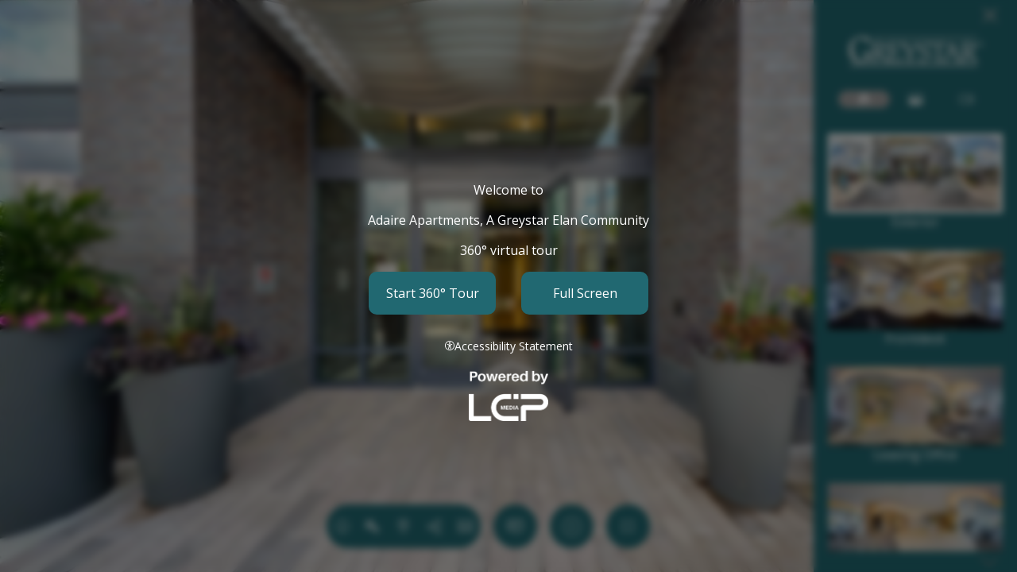

--- FILE ---
content_type: text/html; charset=utf-8
request_url: https://viewer.panoskin.com/?tour=59555bf976083f6aec805217
body_size: 7772
content:
<!DOCTYPE HTML>
<html lang="en">
	<head>
		<title>Adaire Apartments, A Greystar Elan Community (LEGACY) - 360 Virtual Tour</title>
		<meta charset="utf-8">
		<meta name="viewport" content="width=device-width, initial-scale=1, viewport-fit=cover">
		<meta http-equiv="apple-mobile-web-app-capable" content="yes">
		<meta http-equiv="X-UA-Compatible" content="IE=EDGE">
		<!--[if lt IE 9]><script type="text/javascript" src="//cdnjs.cloudflare.com/ajax/libs/html5shiv/3.7/html5shiv.js"></script><![endif]-->
		<link rel="stylesheet" href="//maxcdn.bootstrapcdn.com/font-awesome/4.7.0/css/font-awesome.min.css">
		<link rel="stylesheet" href="//cdnjs.cloudflare.com/ajax/libs/leaflet/1.3.4/leaflet.css" />
		<link id="stylesheet" rel="stylesheet" type="text/css" href="/assets/css/style-67a181fb.css">
		<!-- Start Alexa Certify Javascript -->
		<script type="text/javascript">
		_atrk_opts = { atrk_acct:"DLNDp1IWh910mh", domain:"panoskin.com",dynamic: true};
		(function() { var as = document.createElement('script'); as.type = 'text/javascript'; as.async = true; as.src = "https://d31qbv1cthcecs.cloudfront.net/atrk.js"; var s = document.getElementsByTagName('script')[0];s.parentNode.insertBefore(as, s); })();
		</script>
		<noscript><img src="https://d5nxst8fruw4z.cloudfront.net/atrk.gif?account=DLNDp1IWh910mh" style="display:none" height="1" width="1" alt="" /></noscript>
		<!-- End Alexa Certify Javascript -->
	</head>
		<!--<body oncontextmenu="return false">-->
	<body class="google-viewer">
		<h1 class="ada-hidden">Adaire Apartments, A Greystar Elan Community (LEGACY) - 360 Virtual Tour</h1>
		<div id="boot">
			<!-- And away we go -->
			<i class="fa fa-circle-o-notch fa-spin fa-3x fa-fw"></i>
		</div>
		<!-- Scripts -->
		<script type="text/javascript" src="/assets/js/app-187902f4.js"></script>
		<!--<script type="text/javascript" src="https://dni.bozzuto.com/js/dni.js"></script>-->
		<script async src="//analytics.panoskin.com/client/tourAnalytics.js"></script>
		<script type="text/javascript">
			/* From Cache: true */
			var data = {"CRM":{"knock":{},"funnel":{}},"TBGO":{"hasTourBuilderKit":false},"aiPreviewImg":{"sqaure":{"res":{}},"landscape":{"res":{}},"thumbnail":{"res":{}}},"aiGIFtour":{"portrait":{"high":{"res":{}},"low":{"res":{}}},"landscape":{"high":{"res":{}},"low":{"res":{}}},"featuredPortrait":{"high":{"res":{}},"low":{"res":{}}},"featuredLandscape":{"high":{"res":{}},"low":{"res":{}}}},"aiVideoTour":{"portrait":{"ada":{},"featured":{"res":{}},"original":{"res":{}},"player":{}},"landscape":{"ada":{},"featured":{"res":{}},"original":{"res":{}},"player":{}}},"unitTour":{"engrain":{"building":{},"floorplan":{},"published":false},"entrata":{"mapped":false},"realPage":{"mapped":false},"yardi":{"mapped":false},"rent":{"url":"","minRent":"","maxRent":""},"unitSize":{},"propertyId":"","propertyName":"","featureAsFloorplanTour":false,"FloorPlanName":"","floorPlanType":"","FloorPlanCode":"","FloorPlanID":"","active":true,"FeedVendor":"","PropertyExternalReference":"","ModelExternalReference":"","UnitExternalReference":"","UnitExternalName":""},"place":{"types":[]},"menu":{"hide":false,"visible":true},"iframe":{"menuClose":true},"weather":{"showWind":true,"zoom":11,"type":"rain","hourFormat":"12h","wind":true},"map":{"zoom":16,"type":"light"},"contact":{"call":{"conversion":true,"text":"call","show":true},"directions":{"conversion":true,"text":"directions","show":true}},"startScreen":{"standard":{"show":true,"showLogo":true,"viewTourButton":true,"fullScreenButton":true,"welcomeMessage":"<p style=\"text-align: center; \">Welcome to</p><p style=\"text-align: center; \">Adaire Apartments, A Greystar Elan Community</p><p style=\"text-align: center; \">360° virtual tour</p>","showCampusMapOnStart":false,"campusMapUrl":""},"introVideo":{"show":false,"campus":false,"video":"","startVideoImage":""},"campusMap":{"show":false,"url":""},"show":true},"info":{"image":{},"address":{"name":"Adaire Apartments, A Greystar Elan Community","streetAddress":"1521 Boyd Pointe Way","city":"Vienna","state":"VA","postalCode":"22182","country":"US"},"openingHours":{"Monday":"9:00 AM – 6:00 PM","Tuesday":"9:00 AM – 6:00 PM","Wednesday":"9:00 AM – 6:00 PM","Thursday":"9:00 AM – 6:00 PM","Friday":"9:00 AM – 6:00 PM","Saturday":"Closed","Sunday":"12:00 – 5:00 PM"},"img":"https://res.cloudinary.com/dq5kndspq/image/upload/v1498766098/panoskin/info%20image/z206nqvalij6ypm7ycpe.png","img_id":"panoskin/info image/z206nqvalij6ypm7ycpe","phone":"855-910-5837","description":"<p><b><span style=\"font-size: 18px;\">Adaire</span></b></p><p><br></p><p style=\"text-align: justify;\">OUR BRAND NEW, MODERN STUDIO, ONE AND TWO BEDROOM APARTMENTS DEFINE LUXURY IN TYSONS CORNER, WITH EASY ACCESS TO METRO’S SPRINGHILL STATION AND THE REST OF MCLEAN, VA.&nbsp;<br></p>","website":"http://www.adairetysons.com/"},"share":{"button":{"facebook":true,"linkedIn":true,"googlePlus":true,"twitter":true},"title":"Share this tour...","useCustomUrl":false,"link":""},"callToAction":{"button":{"text":"lease now","link":"http://property.onesite.realpage.com/crossfire/availability/default.aspx?s=3929903&e=1049405"},"button2":{"text":"","link":""},"line1":"You're only a few seconds away...","line2":"Thank you for exploring!"},"carousel":{"menu":{"image":true,"pano":true,"video":true},"panoStart":{"pov":{"heading":355,"pitch":0,"zoom":1.376284013836583},"pano":"CAoSLEFGMVFpcE9XcmFjVTVaWUxfOGJtejVTcVZQOFlXWlgyX2NOc2xDMnpzU3l0"},"start":"pano","showPanoTitle":true,"pano":[{"thumbnail":{"url":"https://panoskin.s3.us-east-2.amazonaws.com/SVE/56c3a81809a3adea4c46c794/custom-tours/59555bf976083f6aec805217/carousel/pano/CAoSLEFGMVFpcE9XcmFjVTVaWUxfOGJtejVTcVZQOFlXWlgyX2NOc2xDMnpzU3l0/thumb.jpg","bucket":"panoskin"},"pov":{"heading":355,"pitch":0,"zoom":1.376284013836583},"panoid":"CAoSLEFGMVFpcE9XcmFjVTVaWUxfOGJtejVTcVZQOFlXWlgyX2NOc2xDMnpzU3l0","title":"Exterior","carousel":true},{"thumbnail":{"url":"https://panoskin.s3.us-east-2.amazonaws.com/SVE/56c3a81809a3adea4c46c794/custom-tours/59555bf976083f6aec805217/carousel/pano/CAoSLEFGMVFpcFBJcEJnSnctNUtRbW4yWkl6R1BpTXJTV3ExcGFyZjdwQUlSV2da/thumb.jpg","bucket":"panoskin"},"pov":{"heading":324.96667894736845,"pitch":0,"zoom":1.376284013836583},"panoid":"CAoSLEFGMVFpcFBJcEJnSnctNUtRbW4yWkl6R1BpTXJTV3ExcGFyZjdwQUlSV2da","title":"Frontdesk","carousel":true},{"thumbnail":{"url":"https://panoskin.s3.us-east-2.amazonaws.com/SVE/56c3a81809a3adea4c46c794/custom-tours/59555bf976083f6aec805217/carousel/pano/CAoSLEFGMVFpcE1XaTdsc0E5MkJ5N3o2WnlGcTNUSUNWb1RCOUI3MDBoUkZhcVh6/thumb.jpg","bucket":"panoskin"},"pov":{"heading":99.96658385964915,"pitch":0,"zoom":1.376284013836583},"panoid":"CAoSLEFGMVFpcE1XaTdsc0E5MkJ5N3o2WnlGcTNUSUNWb1RCOUI3MDBoUkZhcVh6","title":"Leasing Office","carousel":true},{"thumbnail":{"url":"https://panoskin.s3.us-east-2.amazonaws.com/SVE/56c3a81809a3adea4c46c794/custom-tours/59555bf976083f6aec805217/carousel/pano/CAoSLEFGMVFpcE04MEFra09HZXYxci1OMnVQQ1lXR3dwbWxjSTBoZVpxekVXeGxF/thumb.jpg","bucket":"panoskin"},"pov":{"heading":149.94028175438595,"pitch":0,"zoom":1.376284013836583},"panoid":"CAoSLEFGMVFpcE04MEFra09HZXYxci1OMnVQQ1lXR3dwbWxjSTBoZVpxekVXeGxF","title":"Lobby","carousel":true},{"thumbnail":{"url":"https://panoskin.s3.us-east-2.amazonaws.com/SVE/56c3a81809a3adea4c46c794/custom-tours/59555bf976083f6aec805217/carousel/pano/CAoSLEFGMVFpcFBPOG51eTNzUmpsTmtkWXY4ZVpyZFBOcHdzUkNkbXY0QXB2T0Vy/thumb.jpg","bucket":"panoskin"},"pov":{"heading":289.9407933333333,"pitch":0,"zoom":1.376284013836583},"panoid":"CAoSLEFGMVFpcFBPOG51eTNzUmpsTmtkWXY4ZVpyZFBOcHdzUkNkbXY0QXB2T0Vy","title":"Internet Lounge","carousel":true},{"thumbnail":{"url":"https://panoskin.s3.us-east-2.amazonaws.com/SVE/56c3a81809a3adea4c46c794/custom-tours/59555bf976083f6aec805217/carousel/pano/CAoSLEFGMVFpcFBKVU4zemRkYjFOZURTWE1RbEcwUTROMGNXTFhBQWctblYtOF9I/thumb.jpg","bucket":"panoskin"},"pov":{"heading":254.94486070175438,"pitch":0,"zoom":1.376284013836583},"panoid":"CAoSLEFGMVFpcFBKVU4zemRkYjFOZURTWE1RbEcwUTROMGNXTFhBQWctblYtOF9I","title":"Conference Room","carousel":false},{"thumbnail":{"url":"https://panoskin.s3.us-east-2.amazonaws.com/SVE/56c3a81809a3adea4c46c794/custom-tours/59555bf976083f6aec805217/carousel/pano/CAoSLEFGMVFpcE1RNzh4YjdnRVpRTTFyTXRoRTlnUXprcnVESEZ3RXJuUldCc1JT/thumb.jpg","bucket":"panoskin"},"pov":{"heading":35.00110491228065,"pitch":0,"zoom":1.0000000000000002},"panoid":"CAoSLEFGMVFpcE1RNzh4YjdnRVpRTTFyTXRoRTlnUXprcnVESEZ3RXJuUldCc1JT","title":"Yoga Studio","carousel":true},{"thumbnail":{"url":"https://panoskin.s3.us-east-2.amazonaws.com/SVE/56c3a81809a3adea4c46c794/custom-tours/59555bf976083f6aec805217/carousel/pano/CAoSLEFGMVFpcFBiYUhBTU9MZjFBVkpHR1pwSmpKcWUzUXp0OTJFZ1pob3NrWmYt/thumb.jpg","bucket":"panoskin"},"pov":{"heading":214.97787228070177,"pitch":0,"zoom":1.0000000000000002},"panoid":"CAoSLEFGMVFpcFBiYUhBTU9MZjFBVkpHR1pwSmpKcWUzUXp0OTJFZ1pob3NrWmYt","title":"Fitness Center","carousel":true},{"thumbnail":{"url":"https://panoskin.s3.us-east-2.amazonaws.com/SVE/56c3a81809a3adea4c46c794/custom-tours/59555bf976083f6aec805217/carousel/pano/CAoSLEFGMVFpcE0xTnF3ZTdjY2owWDh6SDZmdERaYlF5YWtXUE8xUTk0eXk3X2th/thumb.jpg","bucket":"panoskin"},"pov":{"heading":145,"pitch":0,"zoom":1.0000000000000002},"panoid":"CAoSLEFGMVFpcE0xTnF3ZTdjY2owWDh6SDZmdERaYlF5YWtXUE8xUTk0eXk3X2th","title":"Cardio Room","carousel":true},{"thumbnail":{"url":"https://panoskin.s3.us-east-2.amazonaws.com/SVE/56c3a81809a3adea4c46c794/custom-tours/59555bf976083f6aec805217/carousel/pano/CAoSLEFGMVFpcE96UHBmZ0JSN2o1bEFsem9kVjNVSTNRU2ZJMlRLR3dvM1paNEx0/thumb.jpg","bucket":"panoskin"},"pov":{"heading":0,"pitch":0,"zoom":1.0000000000000002},"panoid":"CAoSLEFGMVFpcE96UHBmZ0JSN2o1bEFsem9kVjNVSTNRU2ZJMlRLR3dvM1paNEx0","title":"Bike Room","carousel":true},{"thumbnail":{"url":"https://panoskin.s3.us-east-2.amazonaws.com/SVE/56c3a81809a3adea4c46c794/custom-tours/59555bf976083f6aec805217/carousel/pano/CAoSLEFGMVFpcE5KdHJJU2FVUFYtRWdnNXZGWS0zTHUxUmdwR09EV2d0N3lzY0JY/thumb.jpg","bucket":"panoskin"},"pov":{"heading":334.9971929824561,"pitch":0,"zoom":1.0000000000000002},"panoid":"CAoSLEFGMVFpcE5KdHJJU2FVUFYtRWdnNXZGWS0zTHUxUmdwR09EV2d0N3lzY0JY","title":"Pet SPA","carousel":true},{"thumbnail":{"url":"https://panoskin.s3.us-east-2.amazonaws.com/SVE/56c3a81809a3adea4c46c794/custom-tours/59555bf976083f6aec805217/carousel/pano/CAoSLEFGMVFpcE53ck1tU1B1TWhVMWR3cTEzSEprR0tqenBqUzZsSkhySVowbDlF/thumb.jpg","bucket":"panoskin"},"pov":{"heading":15.02166035087718,"pitch":0,"zoom":1.0000000000000002},"panoid":"CAoSLEFGMVFpcE53ck1tU1B1TWhVMWR3cTEzSEprR0tqenBqUzZsSkhySVowbDlF","title":"Terrace","carousel":true},{"thumbnail":{"url":"https://panoskin.s3.us-east-2.amazonaws.com/SVE/56c3a81809a3adea4c46c794/custom-tours/59555bf976083f6aec805217/carousel/pano/CAoSLEFGMVFpcE1INFJOMnFpYVFRZXdvUEhVUVg3M0h2N2oweXd1YU9qeWJTWFI5/thumb.jpg","bucket":"panoskin"},"pov":{"heading":140.021432631579,"pitch":0,"zoom":1.0000000000000002},"panoid":"CAoSLEFGMVFpcE1INFJOMnFpYVFRZXdvUEhVUVg3M0h2N2oweXd1YU9qeWJTWFI5","title":"Firepit","carousel":true},{"thumbnail":{"url":"https://panoskin.s3.us-east-2.amazonaws.com/SVE/56c3a81809a3adea4c46c794/custom-tours/59555bf976083f6aec805217/carousel/pano/CAoSLEFGMVFpcE4yT1pTYTdHbENrOC04T0M3ZzRFc3lPN2JiaTZUZzhaM1ZHMU5y/thumb.jpg","bucket":"panoskin"},"pov":{"heading":210.0217919298246,"pitch":0,"zoom":1.0000000000000002},"panoid":"CAoSLEFGMVFpcE4yT1pTYTdHbENrOC04T0M3ZzRFc3lPN2JiaTZUZzhaM1ZHMU5y","title":"Sundeck","carousel":true},{"thumbnail":{"url":"https://panoskin.s3.us-east-2.amazonaws.com/SVE/56c3a81809a3adea4c46c794/custom-tours/59555bf976083f6aec805217/carousel/pano/CAoSLEFGMVFpcFBpUHp4YWdBcUFYd3VvaHh1dU9LUXpFc3NNT3Y0VXNBVTFJckQx/thumb.jpg","bucket":"panoskin"},"pov":{"heading":74.99700631578949,"pitch":0,"zoom":1.0000000000000002},"panoid":"CAoSLEFGMVFpcFBpUHp4YWdBcUFYd3VvaHh1dU9LUXpFc3NNT3Y0VXNBVTFJckQx","title":"Rooftop Pool","carousel":true},{"thumbnail":{"url":"https://panoskin.s3.us-east-2.amazonaws.com/SVE/56c3a81809a3adea4c46c794/custom-tours/59555bf976083f6aec805217/carousel/pano/CAoSLEFGMVFpcE1FVnhTVWZQaHlsU3R2YWV0X1ZYSFF6eUZKOFpOMXhTTVJVMkRo/thumb.jpg","bucket":"panoskin"},"pov":{"heading":149.99410385964916,"pitch":0,"zoom":1.0000000000000002},"panoid":"CAoSLEFGMVFpcE1FVnhTVWZQaHlsU3R2YWV0X1ZYSFF6eUZKOFpOMXhTTVJVMkRo","title":"Rooftop Terrace","carousel":true},{"thumbnail":{"url":"https://panoskin.s3.us-east-2.amazonaws.com/SVE/56c3a81809a3adea4c46c794/custom-tours/59555bf976083f6aec805217/carousel/pano/CAoSLEFGMVFpcFA2aWl5dDlDODFZaUNRSGV0MGktdGZGb2Q1X2l0enZfZjE0M0NU/thumb.jpg","bucket":"panoskin"},"pov":{"heading":225.03793649122798,"pitch":0,"zoom":1.0000000000000002},"panoid":"CAoSLEFGMVFpcFA2aWl5dDlDODFZaUNRSGV0MGktdGZGb2Q1X2l0enZfZjE0M0NU","title":"Roofdeck Lounge","carousel":true},{"thumbnail":{"url":"https://panoskin.s3.us-east-2.amazonaws.com/SVE/56c3a81809a3adea4c46c794/custom-tours/59555bf976083f6aec805217/carousel/pano/CAoSLEFGMVFpcE0zMWhKQkFvM2xWRzBWd0xyMXYtSjFxakpiSnVIVkZvSWNMcGp0/thumb.jpg","bucket":"panoskin"},"pov":{"heading":250.08765894736834,"pitch":0,"zoom":1.0000000000000002},"panoid":"CAoSLEFGMVFpcE0zMWhKQkFvM2xWRzBWd0xyMXYtSjFxakpiSnVIVkZvSWNMcGp0","title":"Party Room","carousel":true},{"thumbnail":{"url":"https://panoskin.s3.us-east-2.amazonaws.com/SVE/56c3a81809a3adea4c46c794/custom-tours/59555bf976083f6aec805217/carousel/pano/CAoSLEFGMVFpcFBCeEpEX0tyS3F0SWhaRUpfU1VzTlhzRkk4c25rdDZnNU5HOWd0/thumb.jpg","bucket":"panoskin"},"pov":{"heading":105.06136280701745,"pitch":0,"zoom":1.0000000000000002},"panoid":"CAoSLEFGMVFpcFBCeEpEX0tyS3F0SWhaRUpfU1VzTlhzRkk4c25rdDZnNU5HOWd0","title":"Party Room Kitchen","carousel":true},{"thumbnail":{"url":"https://panoskin.s3.us-east-2.amazonaws.com/SVE/56c3a81809a3adea4c46c794/custom-tours/59555bf976083f6aec805217/carousel/pano/CAoSLEFGMVFpcE8xeFVjSWdkOTNzT2lZc28wOHhhRGt4dHJacG5zdmxNNktHcDNX/thumb.jpg","bucket":"panoskin"},"pov":{"heading":25.003777894736857,"pitch":0,"zoom":1.0000000000000002},"panoid":"CAoSLEFGMVFpcE8xeFVjSWdkOTNzT2lZc28wOHhhRGt4dHJacG5zdmxNNktHcDNX","title":"A3","carousel":true},{"thumbnail":{"url":"https://panoskin.s3.us-east-2.amazonaws.com/SVE/56c3a81809a3adea4c46c794/custom-tours/59555bf976083f6aec805217/carousel/pano/CAoSLEFGMVFpcE1sNktVVEJIX1JoU09mdzlibzZHSzZvZnRKWTJVckM2LWUwZ0VG/thumb.jpg","bucket":"panoskin"},"pov":{"heading":60.08736491228069,"pitch":0,"zoom":1.0000000000000002},"panoid":"CAoSLEFGMVFpcE1sNktVVEJIX1JoU09mdzlibzZHSzZvZnRKWTJVckM2LWUwZ0VG","title":"B1","carousel":true}],"video":[],"image":[{"image":{"url":"https://panoskin.s3.us-east-2.amazonaws.com/SVE/56c3a81809a3adea4c46c794/custom-tours/59555bf976083f6aec805217/carousel/image/ece3ed05-2e89-45a2-ae85-f36d7f1e733e/full.png","bucket":"panoskin","width":1920,"height":1080},"thumbnail":{"url":"https://panoskin.s3.us-east-2.amazonaws.com/SVE/56c3a81809a3adea4c46c794/custom-tours/59555bf976083f6aec805217/carousel/image/ece3ed05-2e89-45a2-ae85-f36d7f1e733e/thumb.png","bucket":"panoskin","width":320,"height":180},"title":"Front Desk","imageId":"ece3ed05-2e89-45a2-ae85-f36d7f1e733e"},{"image":{"url":"https://panoskin.s3.us-east-2.amazonaws.com/SVE/56c3a81809a3adea4c46c794/custom-tours/59555bf976083f6aec805217/carousel/image/0a09c910-500f-49fc-8ee0-4f31dee56952/full.png","bucket":"panoskin","width":1920,"height":1080},"thumbnail":{"url":"https://panoskin.s3.us-east-2.amazonaws.com/SVE/56c3a81809a3adea4c46c794/custom-tours/59555bf976083f6aec805217/carousel/image/0a09c910-500f-49fc-8ee0-4f31dee56952/thumb.png","bucket":"panoskin","width":320,"height":180},"title":"Internet Lounge","imageId":"0a09c910-500f-49fc-8ee0-4f31dee56952"},{"image":{"url":"https://panoskin.s3.us-east-2.amazonaws.com/SVE/56c3a81809a3adea4c46c794/custom-tours/59555bf976083f6aec805217/carousel/image/7ee0d911-345b-47c2-969a-6f08ecc6182c/full.png","bucket":"panoskin","width":1920,"height":1080},"thumbnail":{"url":"https://panoskin.s3.us-east-2.amazonaws.com/SVE/56c3a81809a3adea4c46c794/custom-tours/59555bf976083f6aec805217/carousel/image/7ee0d911-345b-47c2-969a-6f08ecc6182c/thumb.png","bucket":"panoskin","width":320,"height":180},"title":"Fitness Center","imageId":"7ee0d911-345b-47c2-969a-6f08ecc6182c"},{"image":{"url":"https://panoskin.s3.us-east-2.amazonaws.com/SVE/56c3a81809a3adea4c46c794/custom-tours/59555bf976083f6aec805217/carousel/image/51531e8e-6556-4e7d-bb09-a6dbe5988ff5/full.png","bucket":"panoskin","width":1920,"height":1080},"thumbnail":{"url":"https://panoskin.s3.us-east-2.amazonaws.com/SVE/56c3a81809a3adea4c46c794/custom-tours/59555bf976083f6aec805217/carousel/image/51531e8e-6556-4e7d-bb09-a6dbe5988ff5/thumb.png","bucket":"panoskin","width":320,"height":180},"title":"Spin Room","imageId":"51531e8e-6556-4e7d-bb09-a6dbe5988ff5"},{"image":{"url":"https://panoskin.s3.us-east-2.amazonaws.com/SVE/56c3a81809a3adea4c46c794/custom-tours/59555bf976083f6aec805217/carousel/image/f48bf988-5725-4a74-96d8-9fe09e58030b/full.png","bucket":"panoskin","width":1920,"height":1080},"thumbnail":{"url":"https://panoskin.s3.us-east-2.amazonaws.com/SVE/56c3a81809a3adea4c46c794/custom-tours/59555bf976083f6aec805217/carousel/image/f48bf988-5725-4a74-96d8-9fe09e58030b/thumb.png","bucket":"panoskin","width":320,"height":180},"title":"BBQ Area","imageId":"f48bf988-5725-4a74-96d8-9fe09e58030b"},{"image":{"url":"https://panoskin.s3.us-east-2.amazonaws.com/SVE/56c3a81809a3adea4c46c794/custom-tours/59555bf976083f6aec805217/carousel/image/a29d1004-8dc5-4b41-8d96-87fa2e1de71a/full.png","bucket":"panoskin","width":1920,"height":1080},"thumbnail":{"url":"https://panoskin.s3.us-east-2.amazonaws.com/SVE/56c3a81809a3adea4c46c794/custom-tours/59555bf976083f6aec805217/carousel/image/a29d1004-8dc5-4b41-8d96-87fa2e1de71a/thumb.png","bucket":"panoskin","width":320,"height":180},"title":"Firepit","imageId":"a29d1004-8dc5-4b41-8d96-87fa2e1de71a"},{"image":{"url":"https://panoskin.s3.us-east-2.amazonaws.com/SVE/56c3a81809a3adea4c46c794/custom-tours/59555bf976083f6aec805217/carousel/image/f5fb4cf2-347d-4575-986d-f0eb379bb7f4/full.png","bucket":"panoskin","width":1920,"height":1080},"thumbnail":{"url":"https://panoskin.s3.us-east-2.amazonaws.com/SVE/56c3a81809a3adea4c46c794/custom-tours/59555bf976083f6aec805217/carousel/image/f5fb4cf2-347d-4575-986d-f0eb379bb7f4/thumb.png","bucket":"panoskin","width":320,"height":180},"title":"Game Zone","imageId":"f5fb4cf2-347d-4575-986d-f0eb379bb7f4"},{"image":{"url":"https://panoskin.s3.us-east-2.amazonaws.com/SVE/56c3a81809a3adea4c46c794/custom-tours/59555bf976083f6aec805217/carousel/image/9bffc8a0-bc5f-4f6a-bece-faa83dac80cd/full.png","bucket":"panoskin","width":1920,"height":1080},"thumbnail":{"url":"https://panoskin.s3.us-east-2.amazonaws.com/SVE/56c3a81809a3adea4c46c794/custom-tours/59555bf976083f6aec805217/carousel/image/9bffc8a0-bc5f-4f6a-bece-faa83dac80cd/thumb.png","bucket":"panoskin","width":320,"height":180},"title":"Bike Room","imageId":"9bffc8a0-bc5f-4f6a-bece-faa83dac80cd"},{"image":{"url":"https://panoskin.s3.us-east-2.amazonaws.com/SVE/56c3a81809a3adea4c46c794/custom-tours/59555bf976083f6aec805217/carousel/image/5e70548e-8754-4200-bd40-e22465f4ccef/full.png","bucket":"panoskin","width":1920,"height":1080},"thumbnail":{"url":"https://panoskin.s3.us-east-2.amazonaws.com/SVE/56c3a81809a3adea4c46c794/custom-tours/59555bf976083f6aec805217/carousel/image/5e70548e-8754-4200-bd40-e22465f4ccef/thumb.png","bucket":"panoskin","width":320,"height":180},"title":"Pet Spa","imageId":"5e70548e-8754-4200-bd40-e22465f4ccef"},{"image":{"url":"https://panoskin.s3.us-east-2.amazonaws.com/SVE/56c3a81809a3adea4c46c794/custom-tours/59555bf976083f6aec805217/carousel/image/5fc0120f-74a3-4600-a555-6e255105eff4/full.png","bucket":"panoskin","width":1920,"height":1080},"thumbnail":{"url":"https://panoskin.s3.us-east-2.amazonaws.com/SVE/56c3a81809a3adea4c46c794/custom-tours/59555bf976083f6aec805217/carousel/image/5fc0120f-74a3-4600-a555-6e255105eff4/thumb.png","bucket":"panoskin","width":320,"height":180},"title":"Rooftop View","imageId":"5fc0120f-74a3-4600-a555-6e255105eff4"},{"image":{"url":"https://panoskin.s3.us-east-2.amazonaws.com/SVE/56c3a81809a3adea4c46c794/custom-tours/59555bf976083f6aec805217/carousel/image/be968fbf-c31c-4093-b1d7-50a7c6618885/full.png","bucket":"panoskin","width":1920,"height":1080},"thumbnail":{"url":"https://panoskin.s3.us-east-2.amazonaws.com/SVE/56c3a81809a3adea4c46c794/custom-tours/59555bf976083f6aec805217/carousel/image/be968fbf-c31c-4093-b1d7-50a7c6618885/thumb.png","bucket":"panoskin","width":320,"height":180},"title":"Rooftop Terrace 1","imageId":"be968fbf-c31c-4093-b1d7-50a7c6618885"},{"image":{"url":"https://panoskin.s3.us-east-2.amazonaws.com/SVE/56c3a81809a3adea4c46c794/custom-tours/59555bf976083f6aec805217/carousel/image/8578f8a1-67e5-4761-ba9b-b9925035f361/full.png","bucket":"panoskin","width":1920,"height":1080},"thumbnail":{"url":"https://panoskin.s3.us-east-2.amazonaws.com/SVE/56c3a81809a3adea4c46c794/custom-tours/59555bf976083f6aec805217/carousel/image/8578f8a1-67e5-4761-ba9b-b9925035f361/thumb.png","bucket":"panoskin","width":320,"height":180},"title":"Rooftop Terrace 2","imageId":"8578f8a1-67e5-4761-ba9b-b9925035f361"},{"image":{"url":"https://panoskin.s3.us-east-2.amazonaws.com/SVE/56c3a81809a3adea4c46c794/custom-tours/59555bf976083f6aec805217/carousel/image/5e31a4a5-6701-4d76-850e-7c9f290a3425/full.png","bucket":"panoskin","width":1920,"height":1080},"thumbnail":{"url":"https://panoskin.s3.us-east-2.amazonaws.com/SVE/56c3a81809a3adea4c46c794/custom-tours/59555bf976083f6aec805217/carousel/image/5e31a4a5-6701-4d76-850e-7c9f290a3425/thumb.png","bucket":"panoskin","width":320,"height":180},"title":"Rooftop Pool 1","imageId":"5e31a4a5-6701-4d76-850e-7c9f290a3425"},{"image":{"url":"https://panoskin.s3.us-east-2.amazonaws.com/SVE/56c3a81809a3adea4c46c794/custom-tours/59555bf976083f6aec805217/carousel/image/ff251689-4fbe-481f-8a95-7c05659b43d6/full.png","bucket":"panoskin","width":1920,"height":1080},"thumbnail":{"url":"https://panoskin.s3.us-east-2.amazonaws.com/SVE/56c3a81809a3adea4c46c794/custom-tours/59555bf976083f6aec805217/carousel/image/ff251689-4fbe-481f-8a95-7c05659b43d6/thumb.png","bucket":"panoskin","width":320,"height":180},"title":"Rooftop Pool 2","imageId":"ff251689-4fbe-481f-8a95-7c05659b43d6"},{"image":{"url":"https://panoskin.s3.us-east-2.amazonaws.com/SVE/56c3a81809a3adea4c46c794/custom-tours/59555bf976083f6aec805217/carousel/image/0a5166b9-0c21-4595-aab5-d19c667f6cee/full.png","bucket":"panoskin","width":1920,"height":1080},"thumbnail":{"url":"https://panoskin.s3.us-east-2.amazonaws.com/SVE/56c3a81809a3adea4c46c794/custom-tours/59555bf976083f6aec805217/carousel/image/0a5166b9-0c21-4595-aab5-d19c667f6cee/thumb.png","bucket":"panoskin","width":320,"height":180},"title":"Roofdeck Lounge 1","imageId":"0a5166b9-0c21-4595-aab5-d19c667f6cee"},{"image":{"url":"https://panoskin.s3.us-east-2.amazonaws.com/SVE/56c3a81809a3adea4c46c794/custom-tours/59555bf976083f6aec805217/carousel/image/87ba88ab-9cbe-4638-9055-7acd5654b6ba/full.png","bucket":"panoskin","width":1920,"height":1080},"thumbnail":{"url":"https://panoskin.s3.us-east-2.amazonaws.com/SVE/56c3a81809a3adea4c46c794/custom-tours/59555bf976083f6aec805217/carousel/image/87ba88ab-9cbe-4638-9055-7acd5654b6ba/thumb.png","bucket":"panoskin","width":320,"height":180},"title":"Roofdeck Lounge 2","imageId":"87ba88ab-9cbe-4638-9055-7acd5654b6ba"},{"image":{"url":"https://panoskin.s3.us-east-2.amazonaws.com/SVE/56c3a81809a3adea4c46c794/custom-tours/59555bf976083f6aec805217/carousel/image/fa801fa2-1e2f-436b-8d27-25906b5fcd4c/full.png","bucket":"panoskin","width":1920,"height":1080},"thumbnail":{"url":"https://panoskin.s3.us-east-2.amazonaws.com/SVE/56c3a81809a3adea4c46c794/custom-tours/59555bf976083f6aec805217/carousel/image/fa801fa2-1e2f-436b-8d27-25906b5fcd4c/thumb.png","bucket":"panoskin","width":320,"height":180},"title":"Roofdeck Lounge 3","imageId":"fa801fa2-1e2f-436b-8d27-25906b5fcd4c"},{"image":{"url":"https://panoskin.s3.us-east-2.amazonaws.com/SVE/56c3a81809a3adea4c46c794/custom-tours/59555bf976083f6aec805217/carousel/image/ee91cd3c-3d93-4f46-a189-d334f2c5cec4/full.png","bucket":"panoskin","width":1920,"height":1080},"thumbnail":{"url":"https://panoskin.s3.us-east-2.amazonaws.com/SVE/56c3a81809a3adea4c46c794/custom-tours/59555bf976083f6aec805217/carousel/image/ee91cd3c-3d93-4f46-a189-d334f2c5cec4/thumb.png","bucket":"panoskin","width":320,"height":180},"title":"Roofdeck Lounge 4","imageId":"ee91cd3c-3d93-4f46-a189-d334f2c5cec4"},{"image":{"url":"https://panoskin.s3.us-east-2.amazonaws.com/SVE/56c3a81809a3adea4c46c794/custom-tours/59555bf976083f6aec805217/carousel/image/c87f7702-1a70-441c-b78a-9d953adc35ec/full.png","bucket":"panoskin","width":1920,"height":1080},"thumbnail":{"url":"https://panoskin.s3.us-east-2.amazonaws.com/SVE/56c3a81809a3adea4c46c794/custom-tours/59555bf976083f6aec805217/carousel/image/c87f7702-1a70-441c-b78a-9d953adc35ec/thumb.png","bucket":"panoskin","width":320,"height":180},"title":"Pool Table","imageId":"c87f7702-1a70-441c-b78a-9d953adc35ec"},{"image":{"url":"https://panoskin.s3.us-east-2.amazonaws.com/SVE/56c3a81809a3adea4c46c794/custom-tours/59555bf976083f6aec805217/carousel/image/36313ec5-34f1-4a5d-a562-0814be9122d4/full.png","bucket":"panoskin","width":1920,"height":1080},"thumbnail":{"url":"https://panoskin.s3.us-east-2.amazonaws.com/SVE/56c3a81809a3adea4c46c794/custom-tours/59555bf976083f6aec805217/carousel/image/36313ec5-34f1-4a5d-a562-0814be9122d4/thumb.png","bucket":"panoskin","width":320,"height":180},"title":"Party Room 1","imageId":"36313ec5-34f1-4a5d-a562-0814be9122d4"},{"image":{"url":"https://panoskin.s3.us-east-2.amazonaws.com/SVE/56c3a81809a3adea4c46c794/custom-tours/59555bf976083f6aec805217/carousel/image/da90cae9-d1bc-44a6-bdb1-addd7f736961/full.png","bucket":"panoskin","width":1920,"height":1080},"thumbnail":{"url":"https://panoskin.s3.us-east-2.amazonaws.com/SVE/56c3a81809a3adea4c46c794/custom-tours/59555bf976083f6aec805217/carousel/image/da90cae9-d1bc-44a6-bdb1-addd7f736961/thumb.png","bucket":"panoskin","width":320,"height":180},"title":"Party Room 2","imageId":"da90cae9-d1bc-44a6-bdb1-addd7f736961"},{"image":{"url":"https://panoskin.s3.us-east-2.amazonaws.com/SVE/56c3a81809a3adea4c46c794/custom-tours/59555bf976083f6aec805217/carousel/image/c4a0d8b3-5cb0-4356-b080-ff2321242925/full.png","bucket":"panoskin","width":1920,"height":1080},"thumbnail":{"url":"https://panoskin.s3.us-east-2.amazonaws.com/SVE/56c3a81809a3adea4c46c794/custom-tours/59555bf976083f6aec805217/carousel/image/c4a0d8b3-5cb0-4356-b080-ff2321242925/thumb.png","bucket":"panoskin","width":320,"height":180},"title":"Party Room Kitchen","imageId":"c4a0d8b3-5cb0-4356-b080-ff2321242925"},{"image":{"url":"https://panoskin.s3.us-east-2.amazonaws.com/SVE/56c3a81809a3adea4c46c794/custom-tours/59555bf976083f6aec805217/carousel/image/12aa185c-09f0-4c76-9bdf-a13ba31bbe1a/full.png","bucket":"panoskin","width":1920,"height":1080},"thumbnail":{"url":"https://panoskin.s3.us-east-2.amazonaws.com/SVE/56c3a81809a3adea4c46c794/custom-tours/59555bf976083f6aec805217/carousel/image/12aa185c-09f0-4c76-9bdf-a13ba31bbe1a/thumb.png","bucket":"panoskin","width":320,"height":180},"title":"| - Kitchen","imageId":"12aa185c-09f0-4c76-9bdf-a13ba31bbe1a"},{"image":{"url":"https://panoskin.s3.us-east-2.amazonaws.com/SVE/56c3a81809a3adea4c46c794/custom-tours/59555bf976083f6aec805217/carousel/image/7fd33d9a-962d-4338-834b-1097ecea3cdf/full.png","bucket":"panoskin","width":1920,"height":1080},"thumbnail":{"url":"https://panoskin.s3.us-east-2.amazonaws.com/SVE/56c3a81809a3adea4c46c794/custom-tours/59555bf976083f6aec805217/carousel/image/7fd33d9a-962d-4338-834b-1097ecea3cdf/thumb.png","bucket":"panoskin","width":320,"height":180},"title":"| - Living","imageId":"7fd33d9a-962d-4338-834b-1097ecea3cdf"},{"image":{"url":"https://panoskin.s3.us-east-2.amazonaws.com/SVE/56c3a81809a3adea4c46c794/custom-tours/59555bf976083f6aec805217/carousel/image/a128a49c-40a8-4158-b511-200c8e7b17c0/full.png","bucket":"panoskin","width":1920,"height":1080},"thumbnail":{"url":"https://panoskin.s3.us-east-2.amazonaws.com/SVE/56c3a81809a3adea4c46c794/custom-tours/59555bf976083f6aec805217/carousel/image/a128a49c-40a8-4158-b511-200c8e7b17c0/thumb.png","bucket":"panoskin","width":320,"height":180},"title":"| - Bedroom","imageId":"a128a49c-40a8-4158-b511-200c8e7b17c0"},{"image":{"url":"https://panoskin.s3.us-east-2.amazonaws.com/SVE/56c3a81809a3adea4c46c794/custom-tours/59555bf976083f6aec805217/carousel/image/8d50163e-a9bb-448e-9ea7-a1f4eff14fbb/full.png","bucket":"panoskin","width":1920,"height":1080},"thumbnail":{"url":"https://panoskin.s3.us-east-2.amazonaws.com/SVE/56c3a81809a3adea4c46c794/custom-tours/59555bf976083f6aec805217/carousel/image/8d50163e-a9bb-448e-9ea7-a1f4eff14fbb/thumb.png","bucket":"panoskin","width":320,"height":180},"title":"| - Bathroom","imageId":"8d50163e-a9bb-448e-9ea7-a1f4eff14fbb"},{"image":{"url":"https://panoskin.s3.us-east-2.amazonaws.com/SVE/56c3a81809a3adea4c46c794/custom-tours/59555bf976083f6aec805217/carousel/image/ead8e234-208c-477c-af2c-e5ecc20a526a/full.png","bucket":"panoskin","width":1920,"height":1080},"thumbnail":{"url":"https://panoskin.s3.us-east-2.amazonaws.com/SVE/56c3a81809a3adea4c46c794/custom-tours/59555bf976083f6aec805217/carousel/image/ead8e234-208c-477c-af2c-e5ecc20a526a/thumb.png","bucket":"panoskin","width":320,"height":180},"title":"|| - Living 1","imageId":"ead8e234-208c-477c-af2c-e5ecc20a526a"},{"image":{"url":"https://panoskin.s3.us-east-2.amazonaws.com/SVE/56c3a81809a3adea4c46c794/custom-tours/59555bf976083f6aec805217/carousel/image/c317b707-025d-40d1-878c-eb5a70fc0c07/full.png","bucket":"panoskin","width":1920,"height":1080},"thumbnail":{"url":"https://panoskin.s3.us-east-2.amazonaws.com/SVE/56c3a81809a3adea4c46c794/custom-tours/59555bf976083f6aec805217/carousel/image/c317b707-025d-40d1-878c-eb5a70fc0c07/thumb.png","bucket":"panoskin","width":320,"height":180},"title":"|| - Bedroom A","imageId":"c317b707-025d-40d1-878c-eb5a70fc0c07"},{"image":{"url":"https://panoskin.s3.us-east-2.amazonaws.com/SVE/56c3a81809a3adea4c46c794/custom-tours/59555bf976083f6aec805217/carousel/image/5e76bbf5-4522-4dc8-aaa2-364de6372780/full.png","bucket":"panoskin","width":1920,"height":1080},"thumbnail":{"url":"https://panoskin.s3.us-east-2.amazonaws.com/SVE/56c3a81809a3adea4c46c794/custom-tours/59555bf976083f6aec805217/carousel/image/5e76bbf5-4522-4dc8-aaa2-364de6372780/thumb.png","bucket":"panoskin","width":320,"height":180},"title":"|| - Bedroom B","imageId":"5e76bbf5-4522-4dc8-aaa2-364de6372780"},{"image":{"url":"https://panoskin.s3.us-east-2.amazonaws.com/SVE/56c3a81809a3adea4c46c794/custom-tours/59555bf976083f6aec805217/carousel/image/670f47e1-c2a8-4047-8218-cceb0309269d/full.png","bucket":"panoskin","width":1920,"height":1080},"thumbnail":{"url":"https://panoskin.s3.us-east-2.amazonaws.com/SVE/56c3a81809a3adea4c46c794/custom-tours/59555bf976083f6aec805217/carousel/image/670f47e1-c2a8-4047-8218-cceb0309269d/thumb.png","bucket":"panoskin","width":320,"height":180},"title":"|| - Kitchen","imageId":"670f47e1-c2a8-4047-8218-cceb0309269d"},{"image":{"url":"https://panoskin.s3.us-east-2.amazonaws.com/SVE/56c3a81809a3adea4c46c794/custom-tours/59555bf976083f6aec805217/carousel/image/6069c6bf-b026-4eaf-872a-f54828730a3f/full.png","bucket":"panoskin","width":1920,"height":1080},"thumbnail":{"url":"https://panoskin.s3.us-east-2.amazonaws.com/SVE/56c3a81809a3adea4c46c794/custom-tours/59555bf976083f6aec805217/carousel/image/6069c6bf-b026-4eaf-872a-f54828730a3f/thumb.png","bucket":"panoskin","width":320,"height":180},"title":"|| - Living 2","imageId":"6069c6bf-b026-4eaf-872a-f54828730a3f"},{"image":{"url":"https://panoskin.s3.us-east-2.amazonaws.com/SVE/56c3a81809a3adea4c46c794/custom-tours/59555bf976083f6aec805217/carousel/image/00c3645f-be4e-4550-96bc-c4ed62e0923f/full.png","bucket":"panoskin","width":1920,"height":1080},"thumbnail":{"url":"https://panoskin.s3.us-east-2.amazonaws.com/SVE/56c3a81809a3adea4c46c794/custom-tours/59555bf976083f6aec805217/carousel/image/00c3645f-be4e-4550-96bc-c4ed62e0923f/thumb.png","bucket":"panoskin","width":320,"height":180},"title":"|| - Dinning & Kitchen","imageId":"00c3645f-be4e-4550-96bc-c4ed62e0923f"}]},"hideTourFromClientTourList":false,"_id":"59555bf976083f6aec805217","created_at":"2020-05-04T04:44:13.082Z","updated_at":"2023-10-18T20:00:58.408Z","title":"Adaire Apartments, A Greystar Elan Community (LEGACY)","autoRotate":false,"client":{"_id":"66feb6bf3b60e07ad515a9ad","googleAPIKey":"","cdnEnabled":false,"analyticsEnabled":true,"accountSuspended":false},"navLinks":[{"panoid":"CAoSLEFGMVFpcFB0SDF3YzRuYU51bTRzem50cGQ1S2lXUkhOSmQtM1hMN0pib0Rq","links":[{"description":"","heading":-94.1287841796875,"pano":"CAoSLEFGMVFpcFBJcEJnSnctNUtRbW4yWkl6R1BpTXJTV3ExcGFyZjdwQUlSV2da"},{"description":"","heading":87,"pano":"CAoSLEFGMVFpcE1XaTdsc0E5MkJ5N3o2WnlGcTNUSUNWb1RCOUI3MDBoUkZhcVh6"}]},{"panoid":"CAoSLEFGMVFpcFBPOG51eTNzUmpsTmtkWXY4ZVpyZFBOcHdzUkNkbXY0QXB2T0Vy","links":[{"description":"","heading":95.01016998291016,"pano":"CAoSLEFGMVFpcE04MEFra09HZXYxci1OMnVQQ1lXR3dwbWxjSTBoZVpxekVXeGxF"},{"description":"","heading":171,"pano":"CAoSLEFGMVFpcFBKVU4zemRkYjFOZURTWE1RbEcwUTROMGNXTFhBQWctblYtOF9I"}]}],"hideNavLinkTitles":false,"floorplan":[{"id":0,"title":"A3","img":"https://res.cloudinary.com/dq5kndspq/image/upload/v1499360967/panoskin/floorplan/ezbs8ysnrq10uxaxcuwu.png","offset":179,"hotspots":[{"panoid":"CAoSLEFGMVFpcE8xeFVjSWdkOTNzT2lZc28wOHhhRGt4dHJacG5zdmxNNktHcDNX","offset":0,"x":160.5,"y":260},{"panoid":"CAoSLEFGMVFpcE5zMzZ6TmQtVi1yeHBpOEwwWGdUcVF1V1NRNGhXQ21fSWhGSTZt","offset":0,"x":53.5,"y":268},{"panoid":"CAoSLEFGMVFpcFA4WnFJZG5ETVhrSkh6ZXJqMlpMQWRQRlJVazVEQmNJQUxkQ3pf","offset":0,"x":52.5,"y":212},{"panoid":"CAoSLEFGMVFpcE95dDlZakw0Q1k4VlUyTGtBUDFCZTRaU2IwRTI1VjdSZGtzWUZ2","offset":0,"x":90.5,"y":184},{"panoid":"CAoSLEFGMVFpcE5EVmloeWJkcEtTelNUTDlaOU9qZUFHbF9mU2duMUNzaHhfQk1l","offset":0,"x":57.5,"y":114},{"panoid":"CAoSLEFGMVFpcE9HTXlkYnhBbHBZWEJWMW9Lb2FpRFpaWV8xZE5fNzkxcWxJR1VY","offset":0,"x":110.5,"y":117},{"panoid":"CAoSLEFGMVFpcE1HQlpMb2UxQzJCWHFXN1lHSUFNZUdoT2lLT3VENU81Z1F5NjlX","offset":0,"x":162.5,"y":120}]},{"id":1,"title":"B1","img":"https://res.cloudinary.com/dq5kndspq/image/upload/v1499361311/panoskin/floorplan/aqqzyi6j31lzvuenng3w.png","offset":181,"hotspots":[{"panoid":"CAoSLEFGMVFpcE1sNktVVEJIX1JoU09mdzlibzZHSzZvZnRKWTJVckM2LWUwZ0VG","offset":0,"x":100.5,"y":92},{"panoid":"CAoSLEFGMVFpcE5vTVp1N0RsN2J1V3hVR21sLU5mRW1zMjJ4elBxS0pzNzZVQ0VF","offset":0,"x":181.5,"y":92},{"panoid":"CAoSLEFGMVFpcE42Z1kwR0JYNHdHX1p6cjg3N05QVV9YNHFUTG16OTBsdVhmRXhz","offset":0,"x":206.5,"y":143},{"panoid":"CAoSLEFGMVFpcE43Xy1QcGUxSzRqOGctYmFkMWJHcWhSSGtiM0Exbl9TZG1Bc3Jn","offset":0,"x":96.5,"y":148},{"panoid":"CAoSLEFGMVFpcFA4MTR6VmR5b1ZvS1ZNd3htcU45UnFvS0JIb3JnVkltZC1LWGdM","offset":0,"x":176.5,"y":148},{"panoid":"CAoSLEFGMVFpcFBVYTlRbmNUMnZfZ1FKanN4X185WngxbkNSVUFwN0xpV21lU2xU","offset":0,"x":178.5,"y":179},{"panoid":"CAoSLEFGMVFpcE83eGRXNGZDdWYtc0xCRFBvSWRndzRSUG5pYUkyaG1IY2IyVzBT","offset":0,"x":155.5,"y":182},{"panoid":"CAoSLEFGMVFpcE1waXlxR0lPd2VKNmZvbGhSQlhzc3c3SS14a3VINFVacHlCWHU3","offset":0,"x":153.5,"y":209},{"panoid":"CAoSLEFGMVFpcE9uV1VkNjBhbkdsa2V0cnZwcGhmdVdITlMwSGMtbWZEOTh3dFlY","offset":0,"x":118.5,"y":179},{"panoid":"CAoSLEFGMVFpcFA4ekIyRjJGZFZjeGxkdmJEV0hnOWFoc2ptUGJIMDVGa0U3aFU3","offset":0,"x":108.5,"y":219}]}],"contacts":[{"img":"https://res.cloudinary.com/dq5kndspq/image/upload/v1498766174/panoskin/contacts/svhrmkfuu1n0e2gnvr3b.png","img_id":"panoskin/contacts/svhrmkfuu1n0e2gnvr3b","name":"Adaire Apartments","title":"1521 Boyd Pointe Way, Vienna, VA 22182","phone":"855-910-5837","email":"Adaire@greystar.com","chat":""},{"img":"","img_id":"","name":"","title":"","phone":"","email":"","chat":""},{"img":"","img_id":"","name":"","title":"","phone":"","email":"","chat":""}],"menuOrder":"info,callToAction,campus,list,stacking,customModal,customFullScreen,share,contact,fullscreen","menuItems":{"extraButtons":[],"customFullScreen":{"show":true},"customModal":{"show":true},"stacking":{"show":true},"list":{"show":true},"campus":{"show":true},"fullscreen":{"show":true},"contact":{"show":true},"share":{"show":true},"callToAction":{"show":true},"info":{"show":true}},"customFullScreen":{"url":""},"customModal":{"url":""},"list":{"url":""},"stacking":{"url":""},"campusMap":{"url":""},"viewerType":"google","tourSuspended":false,"__v":32,"menuButtons":[{"id":"info","show":true,"url":"info.tmpl","type":"full","editType":"info","canDelete":false,"conversion":false,"icon":"fa-info","text":"info"},{"id":"callToAction","show":true,"url":"call-to-action.tmpl","type":"dialog","editType":"callToAction","canDelete":false,"conversion":false,"icon":"fa-star","text":"cta"},{"id":"campus","show":false,"url":"","type":"full","editType":"campus","canDelete":false,"conversion":false,"icon":"fa-map","text":"map"},{"id":"list","show":false,"url":"","type":"extended","editType":"list","canDelete":false,"conversion":false,"icon":"icon-floorplan","text":"floorplan"},{"id":"stacking","show":false,"url":"","type":"full","editType":"stacking","canDelete":false,"conversion":false,"icon":"fa-align-justify","text":"floors"},{"id":"share","show":true,"url":"share.tmpl","type":"dialog","editType":"share","canDelete":false,"conversion":false,"icon":"icon-share","text":"share"},{"id":"contact","show":true,"url":"contact.tmpl","type":"dialog","editType":"contact","canDelete":false,"conversion":false,"icon":"icon-contact","text":"contact"},{"id":"fullscreen","show":true,"url":"fullscreen","type":"fullscreen","editType":"fullscreen","canDelete":false,"conversion":false,"icon":"icon-fullscreen","text":"full","activeIcon":"icon-closefullscreen"}],"sliders":[],"panoidsMigrated":true,"hotspots":[],"navigationArrows":"google","preCustomBuilderLaunchMigrated":true,"manualBilling":true,"ownerClientId":"56a08c70d540ed16147bee8c","v":1,"googleAPIKey":"","poweredByLCP360":true,"tourType":"property","companyContact":[],"fixGoogleArrowWork":false,"labels":[],"navigationArrowsMode":"constellation","polygons":[],"status":"published","legacyGoogleTour":true,"redirectTourId":"62acd9bf3183ef6a98cd6239","stats":"59555bf976083f6aec805217","overlayVersion":1,"shellTour":false,"thumb":"","usedForTesting":false,"themeId":"6739fea0be981f5f02c92f35","fromCache":true,"mainLogo":{},"styles":{"hotspots":{"backgroundColor":"#000000","color":"#ffffff"},"nadir":{},"menu":{"menuButton":{"background":"#333333","color":"#333333"},"icon":{"color":{"default":"#333333","hover":"#333333","active":"#333333"}},"stayOpen":true,"background":"#333333","itemActiveBackground":"#333333"},"carousel":{"tabs":{"icons":{"default":{"color":"#333333"},"active":{"color":"#333333"}},"backgroundActive":"#333333","background":"#333333"},"title":{"background":"#333333","color":"#333333"},"controls":{"background":"#333333","color":"#333333"},"background":"#333333"},"modal":{"icon":{"color":{"default":"#333333","hover":"#333333"}},"background":"#333333","color":"#333333"},"list":{"item":{"background":"#333333","backgroundActive":"#333333","borderColor":"#333333","borderOpenColor":"#333333"},"button":{"background":"#333333","color":"#333333"}},"startScreen":{"button":{"background":"#333333","color":"#333333"}},"fontFamily":"'Roboto Condensed',sans-serif"},"domain":[],"meetingTool":{"email":{},"logo":{},"primaryBackground":"#848484","secondaryBackground":"#333333"},"template":"tb-default","billing":{"term":{},"loads":{},"googleAPIKey":""},"gapi":{"rotate":true,"index":23,"count":9541048,"key":"AIzaSyCuG72lwtWFILbl67W2euIjuFyqrR6fbSI"}};
			var themeId = '';
			var tmpl_path   = '/_tmpl/v1/';
			window.tourAnalyticsData = window.tourAnalyticsData || [];
			APP.initTemplate(data, themeId, tmpl_path);
			APP.tourAnalytics = {send: function(e){ if (APP.trackAnalytics()) tourAnalyticsData.push(e)}};
		</script>
		<script async src="https://www.googletagmanager.com/gtag/js?id=G-Y4VH252YTE"></script>
		<script>
		  window.dataLayer = window.dataLayer || [];
		  function gtag(){dataLayer.push(arguments);}
		  gtag('js', new Date());
		  gtag('config', 'G-Y4VH252YTE');
		</script>
	</body>
</html>


--- FILE ---
content_type: text/html; charset=utf-8
request_url: https://viewer.panoskin.com/?tour=62acd9bf3183ef6a98cd6239
body_size: 20715
content:
<!DOCTYPE HTML>
<html lang="en">
	<head>
		<title>Adaire Apartments, A Greystar Elan Community - 360 Virtual Tour</title>
		<meta charset="utf-8">
		<meta name="viewport" content="width=device-width, initial-scale=1, maximum-scale=1, viewport-fit=cover">
		<meta http-equiv="apple-mobile-web-app-capable" content="yes">
		<meta http-equiv="X-UA-Compatible" content="IE=EDGE">
		<link rel="stylesheet" href="//maxcdn.bootstrapcdn.com/font-awesome/4.7.0/css/font-awesome.min.css">
		<link rel="stylesheet" href="//cdnjs.cloudflare.com/ajax/libs/leaflet/1.3.4/leaflet.css" />
		<link id="stylesheet" rel="stylesheet" type="text/css" href="/assets/css/style-67a181fb.css">
		<link rel="stylesheet" href="//img.tourbuilder.com/SVE/STATIC/hotspot_icons/Hotspots-v1.1.5/style.css">
		<link rel="stylesheet" href="//img.tourbuilder.com/STATIC/fonts/source-sans-pro/source-sans-pro.css">
	</head>
	<body class="custom-viewer">
		<h1 class="ada-hidden">Adaire Apartments, A Greystar Elan Community - 360 Virtual Tour</h1>
		<div id="boot">
			<!-- And away we go -->
			<i class="fa fa-circle-o-notch fa-spin fa-3x fa-fw"></i>
		</div>
		<!-- Scripts -->
		<script src="//static.tourbuilder.com/scripts/lib/2.0.2/tourbuilder.lib.js"></script>
		<script type="text/javascript" src="/assets/js/app-187902f4.js"></script>
		<script async src="//analytics.panoskin.com/client/tourAnalytics.js"></script>
		<script type="text/javascript">
			/* From Cache: true */
			var data = {"CRM":{"knock":{},"funnel":{}},"TBGO":{"hasTourBuilderKit":false},"aiPreviewImg":{"sqaure":{"res":{"h":"1080","w":"1080"},"url":"https://s3.us-east-2.amazonaws.com/static.tourbuilder.com/tours/preview/62acd9bf3183ef6a98cd6239/square.jpg"},"landscape":{"res":{"h":"1080","w":"1920"},"url":"https://s3.us-east-2.amazonaws.com/static.tourbuilder.com/tours/preview/62acd9bf3183ef6a98cd6239/landscape.jpg"},"thumbnail":{"res":{"h":"200","w":"400"},"url":"https://s3.us-east-2.amazonaws.com/static.tourbuilder.com/tours/preview/62acd9bf3183ef6a98cd6239/thumbnail.jpg"}},"aiGIFtour":{"portrait":{"high":{"res":{"h":"640","w":"360"},"url":"https://s3.us-east-2.amazonaws.com/static.tourbuilder.com/tours/GIF/62acd9bf3183ef6a98cd6239/portrait_high.gif"},"low":{"res":{"h":"320","w":"180"},"url":"https://s3.us-east-2.amazonaws.com/static.tourbuilder.com/tours/GIF/62acd9bf3183ef6a98cd6239/portrait_low.gif"}},"landscape":{"high":{"res":{"h":"360","w":"640"},"url":"https://s3.us-east-2.amazonaws.com/static.tourbuilder.com/tours/GIF/62acd9bf3183ef6a98cd6239/landscape_high.gif"},"low":{"res":{"h":"180","w":"320"},"url":"https://s3.us-east-2.amazonaws.com/static.tourbuilder.com/tours/GIF/62acd9bf3183ef6a98cd6239/landscape_low.gif"}},"featuredPortrait":{"high":{"res":{}},"low":{"res":{}}},"featuredLandscape":{"high":{"res":{}},"low":{"res":{}}}},"aiVideoTour":{"portrait":{"ada":{"subtitles":"https://s3.us-east-2.amazonaws.com/video.tourbuilder.cloud/videos/ai/62acd9bf3183ef6a98cd6239/portrait-subtitles.srt","transcript":"https://s3.us-east-2.amazonaws.com/video.tourbuilder.cloud/videos/ai/62acd9bf3183ef6a98cd6239/portrait-transcript.txt"},"featured":{"res":{}},"original":{"res":{"h":"1920","w":"1080"},"url":"https://s3.us-east-2.amazonaws.com/video.tourbuilder.cloud/videos/ai/62acd9bf3183ef6a98cd6239/portrait.mp4"},"player":{"url":"https://player.tourbuilder.com/clips/62acd9bf3183ef6a98cd6239/portrait"}},"landscape":{"ada":{"subtitles":"https://s3.us-east-2.amazonaws.com/video.tourbuilder.cloud/videos/ai/62acd9bf3183ef6a98cd6239/landscape-subtitles.srt","transcript":"https://s3.us-east-2.amazonaws.com/video.tourbuilder.cloud/videos/ai/62acd9bf3183ef6a98cd6239/landscape-transcript.txt"},"featured":{"res":{}},"original":{"res":{"h":"1080","w":"1920"},"url":"https://s3.us-east-2.amazonaws.com/video.tourbuilder.cloud/videos/ai/62acd9bf3183ef6a98cd6239/landscape.mp4"},"player":{"url":"https://player.tourbuilder.com/clips/62acd9bf3183ef6a98cd6239/landscape"}}},"unitTour":{"engrain":{"building":{},"floorplan":{},"published":false},"entrata":{"mapped":false},"realPage":{"mapped":false},"yardi":{"mapped":false},"rent":{"url":"","minRent":"","maxRent":""},"unitSize":{},"featureAsFloorplanTour":false,"propertyId":"","propertyName":"","FloorPlanName":"","floorPlanType":"","FloorPlanCode":"","FloorPlanID":"","active":true,"FeedVendor":"","PropertyExternalReference":"","ModelExternalReference":"","UnitExternalReference":"","UnitExternalName":""},"place":{"types":["real_estate_agency","point_of_interest","establishment"],"placeId":"ChIJlbbSYVu1t4kR_xWrNeK7gx4","cid":"2198807623324341759","latitude":38.93095,"longitude":-77.24032999999997,"url":"https://maps.google.com/?cid=2198807623324341759"},"menu":{"hide":false,"visible":true},"iframe":{"menuClose":true},"weather":{"showWind":true,"zoom":11,"type":"rain","hourFormat":"12h","wind":true},"map":{"zoom":16,"type":"streets"},"contact":{"call":{"conversion":true,"text":"call","show":true},"directions":{"conversion":true,"text":"directions","show":true}},"startScreen":{"standard":{"show":true,"showLogo":true,"viewTourButton":true,"fullScreenButton":true,"welcomeMessage":"<p style=\"text-align: center;\">Welcome to</p><p style=\"text-align: center;\">Adaire Apartments, A Greystar Elan Community</p><p style=\"text-align: center;\">360° virtual tour</p>","showCampusMapOnStart":false,"campusMapUrl":""},"introVideo":{"show":false,"campus":false,"video":"","startVideoImage":""},"campusMap":{"show":false,"url":""},"show":true},"info":{"image":{},"address":{"name":"Adaire Apartments","streetAddress":"1521 Boyd Pointe Wy","city":"Vienna","state":"VA","country":"United States","postalCode":"22182"},"openingHours":{},"website":"https://www.adairetysons.com/","phone":"(571) 281-2777","description":"<p><span style=\"font-size: 18px;\"><b>Adaire</b></span></p><p><span style=\"font-size: 18px;\"><b><br></b></span></p><p><span style=\"font-size: 18px;\"><b>\r</b></span></p><p><span style=\"font-size: 14px;\">OUR BRAND NEW, MODERN STUDIO, ONE AND TWO BEDROOM APARTMENTS DEFINE LUXURY IN TYSONS CORNER, WITH EASY ACCESS TO METRO’S SPRINGHILL STATION AND THE REST OF MCLEAN, VA.&nbsp;</span></p><p><span style=\"font-size: 18px;\"><b>\r</b></span></p><p><span style=\"font-size: 18px;\"><b>\r</b></span></p><p><span style=\"font-size: 18px;\"><b>\r</b></span></p>"},"share":{"button":{"facebook":true,"linkedIn":true,"googlePlus":true,"twitter":true},"title":"Share this tour...","useCustomUrl":false,"link":""},"callToAction":{"button":{"text":"learn more","link":""},"button2":{"text":"","link":""},"line1":"You're only a few seconds away...","line2":"Thank you for exploring!"},"carousel":{"menu":{"image":true,"pano":true,"video":true},"panoStart":{"pov":{"pitch":-0.5647214390517872,"heading":174.63554567455287,"zoom":1},"pano":"594ae89b3103f43efab9b6e7"},"start":"pano","showPanoTitle":true,"pano":[{"thumbnail":{"url":"https://panoskin.s3.us-east-2.amazonaws.com/SVE/56c3a81809a3adea4c46c794/custom-tours/62acd9bf3183ef6a98cd6239/carousel/pano/594ae89b3103f43efab9b6e7/thumb.jpg","bucket":"panoskin"},"pov":{"heading":176.73554567455287,"pitch":-0.5647214390517872,"zoom":1},"panoid":"594ae89b3103f43efab9b6e7","carousel":true,"title":"Exterior"},{"thumbnail":{"url":"https://panoskin.s3.us-east-2.amazonaws.com/SVE/56c3a81809a3adea4c46c794/custom-tours/62acd9bf3183ef6a98cd6239/carousel/pano/594ae87cf875f13e9ed3a4e0/thumb.jpg","bucket":"panoskin"},"pov":{"heading":141.43910134895188,"pitch":3.723457171202803,"zoom":1},"panoid":"594ae87cf875f13e9ed3a4e0","carousel":true,"title":"Frontdesk"},{"thumbnail":{"url":"https://panoskin.s3.us-east-2.amazonaws.com/SVE/56c3a81809a3adea4c46c794/custom-tours/62acd9bf3183ef6a98cd6239/carousel/pano/594ae8837ef5e53e9857f6e8/thumb.jpg","bucket":"panoskin"},"pov":{"heading":294.18081563012737,"pitch":-0.1630973207961839,"zoom":1},"panoid":"594ae8837ef5e53e9857f6e8","carousel":true,"title":"Leasing Office"},{"thumbnail":{"url":"https://panoskin.s3.us-east-2.amazonaws.com/SVE/56c3a81809a3adea4c46c794/custom-tours/62acd9bf3183ef6a98cd6239/carousel/pano/594ae88a9a295b3f00c7f460/thumb.jpg","bucket":"panoskin"},"pov":{"pitch":-0.18591995158881652,"heading":353.7412431020017,"zoom":1},"panoid":"594ae88a9a295b3f00c7f460","carousel":true,"title":"Lobby"},{"thumbnail":{"url":"https://panoskin.s3.us-east-2.amazonaws.com/SVE/56c3a81809a3adea4c46c794/custom-tours/62acd9bf3183ef6a98cd6239/carousel/pano/594ae891f875f13e9ed3a4e1/thumb.jpg","bucket":"panoskin"},"pov":{"pitch":-0.17836861811491822,"heading":105.22591976093716,"zoom":1},"panoid":"594ae891f875f13e9ed3a4e1","carousel":true,"title":"Internet Lounge"},{"thumbnail":{"url":"https://panoskin.s3.us-east-2.amazonaws.com/SVE/56c3a81809a3adea4c46c794/custom-tours/62acd9bf3183ef6a98cd6239/carousel/pano/594ae95ef875f13e9ed3a4e9/thumb.jpg","bucket":"panoskin"},"pov":{"pitch":0.2786606353211525,"heading":217.9603609797485,"zoom":1},"panoid":"594ae95ef875f13e9ed3a4e9","carousel":true,"title":"Yoga Studio"},{"thumbnail":{"url":"https://panoskin.s3.us-east-2.amazonaws.com/SVE/56c3a81809a3adea4c46c794/custom-tours/62acd9bf3183ef6a98cd6239/carousel/pano/594ae9626c53c03ec97a1c8e/thumb.jpg","bucket":"panoskin"},"pov":{"pitch":-0.4621620699128879,"heading":37.8736702734787,"zoom":1},"panoid":"594ae9626c53c03ec97a1c8e","carousel":true,"title":"Fitness Center"},{"thumbnail":{"url":"https://panoskin.s3.us-east-2.amazonaws.com/SVE/56c3a81809a3adea4c46c794/custom-tours/62acd9bf3183ef6a98cd6239/carousel/pano/594ae96d85d2363ec38fd7cb/thumb.jpg","bucket":"panoskin"},"pov":{"heading":319.8420161283565,"pitch":0.31724111597597415,"zoom":1},"panoid":"594ae96d85d2363ec38fd7cb","carousel":true,"title":"Cardio Room"},{"thumbnail":{"url":"https://panoskin.s3.us-east-2.amazonaws.com/SVE/56c3a81809a3adea4c46c794/custom-tours/62acd9bf3183ef6a98cd6239/carousel/pano/594ae8d2f875f13e9ed3a4e3/thumb.jpg","bucket":"panoskin"},"pov":{"heading":206.56363867610793,"pitch":-0.2284428125895448,"zoom":1},"panoid":"594ae8d2f875f13e9ed3a4e3","carousel":true,"title":"Bike Room"},{"thumbnail":{"url":"https://panoskin.s3.us-east-2.amazonaws.com/SVE/56c3a81809a3adea4c46c794/custom-tours/62acd9bf3183ef6a98cd6239/carousel/pano/594ae8e63103f43efab9b6e8/thumb.jpg","bucket":"panoskin"},"pov":{"heading":189.3042566689082,"pitch":0.7872160942733102,"zoom":1},"panoid":"594ae8e63103f43efab9b6e8","carousel":true,"title":"Pet SPA"},{"thumbnail":{"url":"https://panoskin.s3.us-east-2.amazonaws.com/SVE/56c3a81809a3adea4c46c794/custom-tours/62acd9bf3183ef6a98cd6239/carousel/pano/594ae93b6c53c03ec97a1c8c/thumb.jpg","bucket":"panoskin"},"pov":{"pitch":0.22916886757921606,"heading":199.57132668045875,"zoom":1},"panoid":"594ae93b6c53c03ec97a1c8c","carousel":true,"title":"Terrace"},{"thumbnail":{"url":"https://panoskin.s3.us-east-2.amazonaws.com/SVE/56c3a81809a3adea4c46c794/custom-tours/62acd9bf3183ef6a98cd6239/carousel/pano/594ae94985d2363ec38fd7c9/thumb.jpg","bucket":"panoskin"},"pov":{"pitch":-0.0009008196068166496,"heading":308.5256464704216,"zoom":1},"panoid":"594ae94985d2363ec38fd7c9","carousel":true,"title":"Firepit"},{"thumbnail":{"url":"https://panoskin.s3.us-east-2.amazonaws.com/SVE/56c3a81809a3adea4c46c794/custom-tours/62acd9bf3183ef6a98cd6239/carousel/pano/594ae94cf875f13e9ed3a4e8/thumb.jpg","bucket":"panoskin"},"pov":{"pitch":-0.46836751839945956,"heading":21.553393901875022,"zoom":1},"panoid":"594ae94cf875f13e9ed3a4e8","carousel":true,"title":"Sundeck"},{"thumbnail":{"url":"https://panoskin.s3.us-east-2.amazonaws.com/SVE/56c3a81809a3adea4c46c794/custom-tours/62acd9bf3183ef6a98cd6239/carousel/pano/594ae98c7ef5e53e9857f6f1/thumb.jpg","bucket":"panoskin"},"pov":{"pitch":-0.2876158786148082,"heading":255.18857606146756,"zoom":1},"panoid":"594ae98c7ef5e53e9857f6f1","carousel":true,"title":"Rooftop Pool"},{"thumbnail":{"url":"https://panoskin.s3.us-east-2.amazonaws.com/SVE/56c3a81809a3adea4c46c794/custom-tours/62acd9bf3183ef6a98cd6239/carousel/pano/594ae98285d2363ec38fd7cc/thumb.jpg","bucket":"panoskin"},"pov":{"pitch":0.34031860700238936,"heading":319.7759918837914,"zoom":1},"panoid":"594ae98285d2363ec38fd7cc","carousel":true,"title":"Rooftop Terrace"},{"thumbnail":{"bucket":"panoskin","url":"https://panoskin.s3.us-east-2.amazonaws.com/SVE/56c3a81809a3adea4c46c794/custom-tours/62acd9bf3183ef6a98cd6239/carousel/pano/594ae9c485d2363ec38fd7cf/thumb.jpg"},"pov":{"pitch":-0.15627002176325994,"heading":60.70227455177912,"zoom":1},"panoid":"594ae9c485d2363ec38fd7cf","carousel":true,"title":"Roofdeck Lounge"},{"thumbnail":{"bucket":"panoskin","url":"https://panoskin.s3.us-east-2.amazonaws.com/SVE/56c3a81809a3adea4c46c794/custom-tours/62acd9bf3183ef6a98cd6239/carousel/pano/594ae9ac7ef5e53e9857f6f3/thumb.jpg"},"pov":{"pitch":-0.4555379103091147,"heading":60.04571370016123,"zoom":1},"panoid":"594ae9ac7ef5e53e9857f6f3","carousel":true,"title":"Party Room"},{"thumbnail":{"bucket":"panoskin","url":"https://panoskin.s3.us-east-2.amazonaws.com/SVE/56c3a81809a3adea4c46c794/custom-tours/62acd9bf3183ef6a98cd6239/carousel/pano/594ae9b39a295b3f00c7f46c/thumb.jpg"},"pov":{"pitch":-0.18060957627662488,"heading":286.0758019838544,"zoom":1},"panoid":"594ae9b39a295b3f00c7f46c","carousel":true,"title":"Party Room Kitchen"},{"thumbnail":{"url":"https://panoskin.s3.us-east-2.amazonaws.com/SVE/56c3a81809a3adea4c46c794/custom-tours/62acd9bf3183ef6a98cd6239/carousel/pano/594ae8977ef5e53e9857f6e9/thumb.jpg","bucket":"panoskin"},"pov":{"heading":26.347043123543394,"pitch":-0.3560099013640161,"zoom":1},"panoid":"594ae8977ef5e53e9857f6e9","carousel":false,"title":"Conference Room"},{"thumbnail":{"url":"https://panoskin.s3.us-east-2.amazonaws.com/SVE/56c3a81809a3adea4c46c794/custom-tours/62acd9bf3183ef6a98cd6239/carousel/pano/594ae9767ef5e53e9857f6f0/thumb.jpg","bucket":"panoskin"},"pov":{"heading":109.67626012273783,"pitch":-0.0907764968407121,"zoom":1},"panoid":"594ae9767ef5e53e9857f6f0","carousel":false,"title":"Rooftop BBQ A"},{"thumbnail":{"url":"https://panoskin.s3.us-east-2.amazonaws.com/SVE/56c3a81809a3adea4c46c794/custom-tours/62acd9bf3183ef6a98cd6239/carousel/pano/594ae90885d2363ec38fd7c6/thumb.jpg","bucket":"panoskin"},"pov":{"pitch":-0.03622776707478881,"heading":195.9298638656512,"zoom":1},"panoid":"594ae90885d2363ec38fd7c6","carousel":true,"title":"A3"},{"thumbnail":{"url":"https://panoskin.s3.us-east-2.amazonaws.com/SVE/56c3a81809a3adea4c46c794/custom-tours/62acd9bf3183ef6a98cd6239/carousel/pano/594ae93285d2363ec38fd7c8/thumb.jpg","bucket":"panoskin"},"pov":{"pitch":0.0983606163501124,"heading":246.5095956332088,"zoom":1},"panoid":"594ae93285d2363ec38fd7c8","carousel":true,"title":"B1"}],"video":[{"thumbnail":{"url":"https://stream.tourbuilder.cloud/clips/62acd9bf3183ef6a98cd6239/landscape/thumbnail_600x300.jpeg","bucket":"stream.tourbuilder.cloud","width":600,"height":300},"videoId":"landscape","title":"Unit Clip","type":"tourbuilder"},{"thumbnail":{"url":"https://stream.tourbuilder.cloud/clips/62acd9bf3183ef6a98cd6239/portrait/thumbnail_600x300.jpeg","bucket":"stream.tourbuilder.cloud","width":600,"height":300},"videoId":"portrait","title":"Unit Clip","type":"tourbuilder"}],"image":[{"image":{"height":1080,"width":1920,"bucket":"panoskin","url":"https://panoskin.s3.us-east-2.amazonaws.com/SVE/56c3a81809a3adea4c46c794/custom-tours/62acd9bf3183ef6a98cd6239/carousel/image/838cd122-eb9a-4473-ba8c-f747daf7a4f0/full.png"},"thumbnail":{"url":"https://panoskin.s3.us-east-2.amazonaws.com/SVE/56c3a81809a3adea4c46c794/custom-tours/62acd9bf3183ef6a98cd6239/carousel/image/838cd122-eb9a-4473-ba8c-f747daf7a4f0/thumb.png","height":180,"width":320,"bucket":"panoskin"},"imageId":"838cd122-eb9a-4473-ba8c-f747daf7a4f0","title":"Front Desk"},{"image":{"height":1080,"width":1920,"bucket":"panoskin","url":"https://panoskin.s3.us-east-2.amazonaws.com/SVE/56c3a81809a3adea4c46c794/custom-tours/62acd9bf3183ef6a98cd6239/carousel/image/ff63b341-ebec-439d-a79c-896ee14cd6ab/full.png"},"thumbnail":{"url":"https://panoskin.s3.us-east-2.amazonaws.com/SVE/56c3a81809a3adea4c46c794/custom-tours/62acd9bf3183ef6a98cd6239/carousel/image/ff63b341-ebec-439d-a79c-896ee14cd6ab/thumb.png","height":180,"width":320,"bucket":"panoskin"},"imageId":"ff63b341-ebec-439d-a79c-896ee14cd6ab","title":"Internet Lounge"},{"image":{"height":1080,"width":1920,"bucket":"panoskin","url":"https://panoskin.s3.us-east-2.amazonaws.com/SVE/56c3a81809a3adea4c46c794/custom-tours/62acd9bf3183ef6a98cd6239/carousel/image/9d658e03-500e-458f-ab2f-425f4c8a79f0/full.png"},"thumbnail":{"url":"https://panoskin.s3.us-east-2.amazonaws.com/SVE/56c3a81809a3adea4c46c794/custom-tours/62acd9bf3183ef6a98cd6239/carousel/image/9d658e03-500e-458f-ab2f-425f4c8a79f0/thumb.png","height":180,"width":320,"bucket":"panoskin"},"imageId":"9d658e03-500e-458f-ab2f-425f4c8a79f0","title":"Fitness Center"},{"image":{"height":1080,"width":1920,"bucket":"panoskin","url":"https://panoskin.s3.us-east-2.amazonaws.com/SVE/56c3a81809a3adea4c46c794/custom-tours/62acd9bf3183ef6a98cd6239/carousel/image/c95500fa-10f5-498b-8169-ab4997417214/full.png"},"thumbnail":{"url":"https://panoskin.s3.us-east-2.amazonaws.com/SVE/56c3a81809a3adea4c46c794/custom-tours/62acd9bf3183ef6a98cd6239/carousel/image/c95500fa-10f5-498b-8169-ab4997417214/thumb.png","height":180,"width":320,"bucket":"panoskin"},"imageId":"c95500fa-10f5-498b-8169-ab4997417214","title":"Spin Room"},{"image":{"height":1080,"width":1920,"bucket":"panoskin","url":"https://panoskin.s3.us-east-2.amazonaws.com/SVE/56c3a81809a3adea4c46c794/custom-tours/62acd9bf3183ef6a98cd6239/carousel/image/4c058bb7-8e8b-4bba-9e32-f5bab82b6543/full.png"},"thumbnail":{"url":"https://panoskin.s3.us-east-2.amazonaws.com/SVE/56c3a81809a3adea4c46c794/custom-tours/62acd9bf3183ef6a98cd6239/carousel/image/4c058bb7-8e8b-4bba-9e32-f5bab82b6543/thumb.png","height":180,"width":320,"bucket":"panoskin"},"imageId":"4c058bb7-8e8b-4bba-9e32-f5bab82b6543","title":"BBQ Area"},{"image":{"height":1080,"width":1920,"bucket":"panoskin","url":"https://panoskin.s3.us-east-2.amazonaws.com/SVE/56c3a81809a3adea4c46c794/custom-tours/62acd9bf3183ef6a98cd6239/carousel/image/65c39e9b-54fd-44bd-b1f7-c12ecd80257e/full.png"},"thumbnail":{"url":"https://panoskin.s3.us-east-2.amazonaws.com/SVE/56c3a81809a3adea4c46c794/custom-tours/62acd9bf3183ef6a98cd6239/carousel/image/65c39e9b-54fd-44bd-b1f7-c12ecd80257e/thumb.png","height":180,"width":320,"bucket":"panoskin"},"imageId":"65c39e9b-54fd-44bd-b1f7-c12ecd80257e","title":"Firepit"},{"image":{"height":1080,"width":1920,"bucket":"panoskin","url":"https://panoskin.s3.us-east-2.amazonaws.com/SVE/56c3a81809a3adea4c46c794/custom-tours/62acd9bf3183ef6a98cd6239/carousel/image/d10fd879-da77-4398-8f26-8b87b087711d/full.png"},"thumbnail":{"url":"https://panoskin.s3.us-east-2.amazonaws.com/SVE/56c3a81809a3adea4c46c794/custom-tours/62acd9bf3183ef6a98cd6239/carousel/image/d10fd879-da77-4398-8f26-8b87b087711d/thumb.png","height":180,"width":320,"bucket":"panoskin"},"imageId":"d10fd879-da77-4398-8f26-8b87b087711d","title":"Game Zone"},{"image":{"url":"https://panoskin.s3.us-east-2.amazonaws.com/SVE/56c3a81809a3adea4c46c794/custom-tours/62acd9bf3183ef6a98cd6239/carousel/image/e9d17ce7-ea44-4d0e-adc1-fff489755f34/full.png","bucket":"panoskin","width":1920,"height":1080},"thumbnail":{"bucket":"panoskin","width":320,"height":180,"url":"https://panoskin.s3.us-east-2.amazonaws.com/SVE/56c3a81809a3adea4c46c794/custom-tours/62acd9bf3183ef6a98cd6239/carousel/image/e9d17ce7-ea44-4d0e-adc1-fff489755f34/thumb.png"},"imageId":"e9d17ce7-ea44-4d0e-adc1-fff489755f34","title":"Bike Room"},{"image":{"url":"https://panoskin.s3.us-east-2.amazonaws.com/SVE/56c3a81809a3adea4c46c794/custom-tours/62acd9bf3183ef6a98cd6239/carousel/image/1fbd4136-350c-4c6e-a68b-504825075add/full.png","bucket":"panoskin","width":1920,"height":1080},"thumbnail":{"bucket":"panoskin","width":320,"height":180,"url":"https://panoskin.s3.us-east-2.amazonaws.com/SVE/56c3a81809a3adea4c46c794/custom-tours/62acd9bf3183ef6a98cd6239/carousel/image/1fbd4136-350c-4c6e-a68b-504825075add/thumb.png"},"imageId":"1fbd4136-350c-4c6e-a68b-504825075add","title":"Pet Spa"},{"image":{"height":1080,"width":1920,"bucket":"panoskin","url":"https://panoskin.s3.us-east-2.amazonaws.com/SVE/56c3a81809a3adea4c46c794/custom-tours/62acd9bf3183ef6a98cd6239/carousel/image/fad1bd4a-80c2-4ff8-b5f9-1b951083a705/full.png"},"thumbnail":{"url":"https://panoskin.s3.us-east-2.amazonaws.com/SVE/56c3a81809a3adea4c46c794/custom-tours/62acd9bf3183ef6a98cd6239/carousel/image/fad1bd4a-80c2-4ff8-b5f9-1b951083a705/thumb.png","height":180,"width":320,"bucket":"panoskin"},"imageId":"fad1bd4a-80c2-4ff8-b5f9-1b951083a705","title":"Rooftop View"},{"image":{"height":1080,"width":1920,"bucket":"panoskin","url":"https://panoskin.s3.us-east-2.amazonaws.com/SVE/56c3a81809a3adea4c46c794/custom-tours/62acd9bf3183ef6a98cd6239/carousel/image/28c01f64-5b74-44e4-a568-6b182b603e0f/full.png"},"thumbnail":{"url":"https://panoskin.s3.us-east-2.amazonaws.com/SVE/56c3a81809a3adea4c46c794/custom-tours/62acd9bf3183ef6a98cd6239/carousel/image/28c01f64-5b74-44e4-a568-6b182b603e0f/thumb.png","height":180,"width":320,"bucket":"panoskin"},"imageId":"28c01f64-5b74-44e4-a568-6b182b603e0f","title":"Rooftop Terrace"},{"image":{"height":1080,"width":1920,"bucket":"panoskin","url":"https://panoskin.s3.us-east-2.amazonaws.com/SVE/56c3a81809a3adea4c46c794/custom-tours/62acd9bf3183ef6a98cd6239/carousel/image/c576ce20-c801-4f96-bf58-9804c994f59c/full.png"},"thumbnail":{"url":"https://panoskin.s3.us-east-2.amazonaws.com/SVE/56c3a81809a3adea4c46c794/custom-tours/62acd9bf3183ef6a98cd6239/carousel/image/c576ce20-c801-4f96-bf58-9804c994f59c/thumb.png","height":180,"width":320,"bucket":"panoskin"},"imageId":"c576ce20-c801-4f96-bf58-9804c994f59c","title":"Rooftop Terrace"},{"image":{"height":1080,"width":1920,"bucket":"panoskin","url":"https://panoskin.s3.us-east-2.amazonaws.com/SVE/56c3a81809a3adea4c46c794/custom-tours/62acd9bf3183ef6a98cd6239/carousel/image/b2841304-ca0d-4cff-aa96-a7781eda8bbd/full.png"},"thumbnail":{"url":"https://panoskin.s3.us-east-2.amazonaws.com/SVE/56c3a81809a3adea4c46c794/custom-tours/62acd9bf3183ef6a98cd6239/carousel/image/b2841304-ca0d-4cff-aa96-a7781eda8bbd/thumb.png","height":180,"width":320,"bucket":"panoskin"},"imageId":"b2841304-ca0d-4cff-aa96-a7781eda8bbd","title":"Rooftop Pool"},{"image":{"height":1080,"width":1920,"bucket":"panoskin","url":"https://panoskin.s3.us-east-2.amazonaws.com/SVE/56c3a81809a3adea4c46c794/custom-tours/62acd9bf3183ef6a98cd6239/carousel/image/9fd25871-4b97-4842-b7c4-e0b6f0038db7/full.png"},"thumbnail":{"url":"https://panoskin.s3.us-east-2.amazonaws.com/SVE/56c3a81809a3adea4c46c794/custom-tours/62acd9bf3183ef6a98cd6239/carousel/image/9fd25871-4b97-4842-b7c4-e0b6f0038db7/thumb.png","height":180,"width":320,"bucket":"panoskin"},"imageId":"9fd25871-4b97-4842-b7c4-e0b6f0038db7","title":"Rooftop Pool"},{"image":{"height":1080,"width":1920,"bucket":"panoskin","url":"https://panoskin.s3.us-east-2.amazonaws.com/SVE/56c3a81809a3adea4c46c794/custom-tours/62acd9bf3183ef6a98cd6239/carousel/image/c679c996-635e-4c1d-a464-2739ab554a77/full.png"},"thumbnail":{"url":"https://panoskin.s3.us-east-2.amazonaws.com/SVE/56c3a81809a3adea4c46c794/custom-tours/62acd9bf3183ef6a98cd6239/carousel/image/c679c996-635e-4c1d-a464-2739ab554a77/thumb.png","height":180,"width":320,"bucket":"panoskin"},"imageId":"c679c996-635e-4c1d-a464-2739ab554a77","title":"Roofdeck Lounge"},{"image":{"height":1080,"width":1920,"bucket":"panoskin","url":"https://panoskin.s3.us-east-2.amazonaws.com/SVE/56c3a81809a3adea4c46c794/custom-tours/62acd9bf3183ef6a98cd6239/carousel/image/569003c5-53f6-4ffc-92e2-bcaa15bd2c7c/full.png"},"thumbnail":{"url":"https://panoskin.s3.us-east-2.amazonaws.com/SVE/56c3a81809a3adea4c46c794/custom-tours/62acd9bf3183ef6a98cd6239/carousel/image/569003c5-53f6-4ffc-92e2-bcaa15bd2c7c/thumb.png","height":180,"width":320,"bucket":"panoskin"},"imageId":"569003c5-53f6-4ffc-92e2-bcaa15bd2c7c","title":"Roofdeck Lounge"},{"image":{"height":1080,"width":1920,"bucket":"panoskin","url":"https://panoskin.s3.us-east-2.amazonaws.com/SVE/56c3a81809a3adea4c46c794/custom-tours/62acd9bf3183ef6a98cd6239/carousel/image/61a58685-645c-436b-a36d-5a627ab897c1/full.png"},"thumbnail":{"url":"https://panoskin.s3.us-east-2.amazonaws.com/SVE/56c3a81809a3adea4c46c794/custom-tours/62acd9bf3183ef6a98cd6239/carousel/image/61a58685-645c-436b-a36d-5a627ab897c1/thumb.png","height":180,"width":320,"bucket":"panoskin"},"imageId":"61a58685-645c-436b-a36d-5a627ab897c1","title":"Roofdeck Lounge"},{"image":{"height":1080,"width":1920,"bucket":"panoskin","url":"https://panoskin.s3.us-east-2.amazonaws.com/SVE/56c3a81809a3adea4c46c794/custom-tours/62acd9bf3183ef6a98cd6239/carousel/image/b848bd92-e655-4a7d-945a-c1c6fe629276/full.png"},"thumbnail":{"url":"https://panoskin.s3.us-east-2.amazonaws.com/SVE/56c3a81809a3adea4c46c794/custom-tours/62acd9bf3183ef6a98cd6239/carousel/image/b848bd92-e655-4a7d-945a-c1c6fe629276/thumb.png","height":180,"width":320,"bucket":"panoskin"},"imageId":"b848bd92-e655-4a7d-945a-c1c6fe629276","title":"Roofdeck Lounge"},{"image":{"height":1080,"width":1920,"bucket":"panoskin","url":"https://panoskin.s3.us-east-2.amazonaws.com/SVE/56c3a81809a3adea4c46c794/custom-tours/62acd9bf3183ef6a98cd6239/carousel/image/9736ffcb-2075-4614-bacd-67d68b3eedff/full.png"},"thumbnail":{"url":"https://panoskin.s3.us-east-2.amazonaws.com/SVE/56c3a81809a3adea4c46c794/custom-tours/62acd9bf3183ef6a98cd6239/carousel/image/9736ffcb-2075-4614-bacd-67d68b3eedff/thumb.png","height":180,"width":320,"bucket":"panoskin"},"imageId":"9736ffcb-2075-4614-bacd-67d68b3eedff","title":"Pool Table"},{"image":{"height":1080,"width":1920,"bucket":"panoskin","url":"https://panoskin.s3.us-east-2.amazonaws.com/SVE/56c3a81809a3adea4c46c794/custom-tours/62acd9bf3183ef6a98cd6239/carousel/image/827e4dc4-eb42-463d-ac15-1a058f5734a8/full.png"},"thumbnail":{"url":"https://panoskin.s3.us-east-2.amazonaws.com/SVE/56c3a81809a3adea4c46c794/custom-tours/62acd9bf3183ef6a98cd6239/carousel/image/827e4dc4-eb42-463d-ac15-1a058f5734a8/thumb.png","height":180,"width":320,"bucket":"panoskin"},"imageId":"827e4dc4-eb42-463d-ac15-1a058f5734a8","title":"Party Room"},{"image":{"height":1080,"width":1920,"bucket":"panoskin","url":"https://panoskin.s3.us-east-2.amazonaws.com/SVE/56c3a81809a3adea4c46c794/custom-tours/62acd9bf3183ef6a98cd6239/carousel/image/0ce9a532-4a21-4370-972e-d08d2cc9d3e7/full.png"},"thumbnail":{"url":"https://panoskin.s3.us-east-2.amazonaws.com/SVE/56c3a81809a3adea4c46c794/custom-tours/62acd9bf3183ef6a98cd6239/carousel/image/0ce9a532-4a21-4370-972e-d08d2cc9d3e7/thumb.png","height":180,"width":320,"bucket":"panoskin"},"imageId":"0ce9a532-4a21-4370-972e-d08d2cc9d3e7","title":"Party Room"},{"image":{"height":1080,"width":1920,"bucket":"panoskin","url":"https://panoskin.s3.us-east-2.amazonaws.com/SVE/56c3a81809a3adea4c46c794/custom-tours/62acd9bf3183ef6a98cd6239/carousel/image/695851ec-a483-4d4e-a8a2-3e4292576af4/full.png"},"thumbnail":{"url":"https://panoskin.s3.us-east-2.amazonaws.com/SVE/56c3a81809a3adea4c46c794/custom-tours/62acd9bf3183ef6a98cd6239/carousel/image/695851ec-a483-4d4e-a8a2-3e4292576af4/thumb.png","height":180,"width":320,"bucket":"panoskin"},"imageId":"695851ec-a483-4d4e-a8a2-3e4292576af4","title":"Party Room Kitchen"},{"image":{"url":"https://panoskin.s3.us-east-2.amazonaws.com/SVE/56c3a81809a3adea4c46c794/custom-tours/62acd9bf3183ef6a98cd6239/carousel/image/743d4460-ab8b-45ce-967d-d08dc2b64b48/full.png","bucket":"panoskin","width":1920,"height":1080},"thumbnail":{"bucket":"panoskin","width":320,"height":180,"url":"https://panoskin.s3.us-east-2.amazonaws.com/SVE/56c3a81809a3adea4c46c794/custom-tours/62acd9bf3183ef6a98cd6239/carousel/image/743d4460-ab8b-45ce-967d-d08dc2b64b48/thumb.png"},"imageId":"743d4460-ab8b-45ce-967d-d08dc2b64b48","title":"A3 | Kitchen"},{"image":{"url":"https://panoskin.s3.us-east-2.amazonaws.com/SVE/56c3a81809a3adea4c46c794/custom-tours/62acd9bf3183ef6a98cd6239/carousel/image/5e83c45e-0b2e-4623-be28-a91360405deb/full.png","bucket":"panoskin","width":1920,"height":1080},"thumbnail":{"bucket":"panoskin","width":320,"height":180,"url":"https://panoskin.s3.us-east-2.amazonaws.com/SVE/56c3a81809a3adea4c46c794/custom-tours/62acd9bf3183ef6a98cd6239/carousel/image/5e83c45e-0b2e-4623-be28-a91360405deb/thumb.png"},"imageId":"5e83c45e-0b2e-4623-be28-a91360405deb","title":"A3 | Living"},{"image":{"url":"https://panoskin.s3.us-east-2.amazonaws.com/SVE/56c3a81809a3adea4c46c794/custom-tours/62acd9bf3183ef6a98cd6239/carousel/image/f17ddf59-1a97-42e3-a10b-327919b38ad2/full.png","bucket":"panoskin","width":1920,"height":1080},"thumbnail":{"bucket":"panoskin","width":320,"height":180,"url":"https://panoskin.s3.us-east-2.amazonaws.com/SVE/56c3a81809a3adea4c46c794/custom-tours/62acd9bf3183ef6a98cd6239/carousel/image/f17ddf59-1a97-42e3-a10b-327919b38ad2/thumb.png"},"imageId":"f17ddf59-1a97-42e3-a10b-327919b38ad2","title":"A3 | Bedroom"},{"image":{"url":"https://panoskin.s3.us-east-2.amazonaws.com/SVE/56c3a81809a3adea4c46c794/custom-tours/62acd9bf3183ef6a98cd6239/carousel/image/d4c9e2e6-4bda-43d2-bcf9-7742628b6671/full.png","bucket":"panoskin","width":1920,"height":1080},"thumbnail":{"bucket":"panoskin","width":320,"height":180,"url":"https://panoskin.s3.us-east-2.amazonaws.com/SVE/56c3a81809a3adea4c46c794/custom-tours/62acd9bf3183ef6a98cd6239/carousel/image/d4c9e2e6-4bda-43d2-bcf9-7742628b6671/thumb.png"},"imageId":"d4c9e2e6-4bda-43d2-bcf9-7742628b6671","title":"A3 | Bathroom"},{"image":{"url":"https://panoskin.s3.us-east-2.amazonaws.com/SVE/56c3a81809a3adea4c46c794/custom-tours/62acd9bf3183ef6a98cd6239/carousel/image/5ef8e8b7-68b5-412c-961d-d85c6690ca6b/full.png","bucket":"panoskin","width":1920,"height":1080},"thumbnail":{"bucket":"panoskin","width":320,"height":180,"url":"https://panoskin.s3.us-east-2.amazonaws.com/SVE/56c3a81809a3adea4c46c794/custom-tours/62acd9bf3183ef6a98cd6239/carousel/image/5ef8e8b7-68b5-412c-961d-d85c6690ca6b/thumb.png"},"imageId":"5ef8e8b7-68b5-412c-961d-d85c6690ca6b","title":"B1 | Kitchen"},{"image":{"url":"https://panoskin.s3.us-east-2.amazonaws.com/SVE/56c3a81809a3adea4c46c794/custom-tours/62acd9bf3183ef6a98cd6239/carousel/image/b1b3a89a-5e8c-4905-a301-60c0555c34f6/full.png","bucket":"panoskin","width":1920,"height":1080},"thumbnail":{"bucket":"panoskin","width":320,"height":180,"url":"https://panoskin.s3.us-east-2.amazonaws.com/SVE/56c3a81809a3adea4c46c794/custom-tours/62acd9bf3183ef6a98cd6239/carousel/image/b1b3a89a-5e8c-4905-a301-60c0555c34f6/thumb.png"},"imageId":"b1b3a89a-5e8c-4905-a301-60c0555c34f6","title":"B1 | Dining & Kitchen"},{"image":{"url":"https://panoskin.s3.us-east-2.amazonaws.com/SVE/56c3a81809a3adea4c46c794/custom-tours/62acd9bf3183ef6a98cd6239/carousel/image/6c5caf1a-de8a-4334-88c5-d33560ec0ed0/full.png","bucket":"panoskin","width":1920,"height":1080},"thumbnail":{"bucket":"panoskin","width":320,"height":180,"url":"https://panoskin.s3.us-east-2.amazonaws.com/SVE/56c3a81809a3adea4c46c794/custom-tours/62acd9bf3183ef6a98cd6239/carousel/image/6c5caf1a-de8a-4334-88c5-d33560ec0ed0/thumb.png"},"imageId":"6c5caf1a-de8a-4334-88c5-d33560ec0ed0","title":"B1 | Living"},{"image":{"url":"https://panoskin.s3.us-east-2.amazonaws.com/SVE/56c3a81809a3adea4c46c794/custom-tours/62acd9bf3183ef6a98cd6239/carousel/image/2f7109e6-d6dd-464a-91fb-43c20fd7ca51/full.png","bucket":"panoskin","width":1920,"height":1080},"thumbnail":{"bucket":"panoskin","width":320,"height":180,"url":"https://panoskin.s3.us-east-2.amazonaws.com/SVE/56c3a81809a3adea4c46c794/custom-tours/62acd9bf3183ef6a98cd6239/carousel/image/2f7109e6-d6dd-464a-91fb-43c20fd7ca51/thumb.png"},"imageId":"2f7109e6-d6dd-464a-91fb-43c20fd7ca51","title":"B1 | Living"},{"image":{"url":"https://panoskin.s3.us-east-2.amazonaws.com/SVE/56c3a81809a3adea4c46c794/custom-tours/62acd9bf3183ef6a98cd6239/carousel/image/35e6155c-ffb5-42f2-8b22-f4d421578790/full.png","bucket":"panoskin","width":1920,"height":1080},"thumbnail":{"bucket":"panoskin","width":320,"height":180,"url":"https://panoskin.s3.us-east-2.amazonaws.com/SVE/56c3a81809a3adea4c46c794/custom-tours/62acd9bf3183ef6a98cd6239/carousel/image/35e6155c-ffb5-42f2-8b22-f4d421578790/thumb.png"},"imageId":"35e6155c-ffb5-42f2-8b22-f4d421578790","title":"B1 | Bedroom A"},{"image":{"url":"https://panoskin.s3.us-east-2.amazonaws.com/SVE/56c3a81809a3adea4c46c794/custom-tours/62acd9bf3183ef6a98cd6239/carousel/image/b2f8fd40-8df7-4da0-b518-ec6e2eb6a932/full.png","bucket":"panoskin","width":1920,"height":1080},"thumbnail":{"bucket":"panoskin","width":320,"height":180,"url":"https://panoskin.s3.us-east-2.amazonaws.com/SVE/56c3a81809a3adea4c46c794/custom-tours/62acd9bf3183ef6a98cd6239/carousel/image/b2f8fd40-8df7-4da0-b518-ec6e2eb6a932/thumb.png"},"imageId":"b2f8fd40-8df7-4da0-b518-ec6e2eb6a932","title":"B1 | Bedroom B"}]},"shellTour":false,"_id":"62acd9bf3183ef6a98cd6239","created_at":"2025-01-18T02:54:45.699Z","title":"Adaire Apartments, A Greystar Elan Community","streetViewTour":{"tourType":"property","_id":"594ae7507ef5e53e9857f6e6","islands":[{"name":"Lobby","_id":"594ae75185d2363ec38fd7c1","levelIndex":0,"levelName":"0","scenes":[{"google":{"pose":{"latLngPair":{"latitude":38.93094957421827,"longitude":-77.24033061638431},"heading":2},"captureTime":"1498081404","photoId":"CAoSLEFGMVFpcFBJcEJnSnctNUtRbW4yWkl6R1BpTXJTV3ExcGFyZjdwQUlSV2da","connections":[{"target":{"id":"CAoSLEFGMVFpcFB0SDF3YzRuYU51bTRzem50cGQ1S2lXUkhOSmQtM1hMN0pib0Rq"},"_id":"59556a16e1aac936b6aca3d9"},{"target":{"id":"CAoSLEFGMVFpcE5XQnVHTjBXWUNaQ0d1Y085ZE5iazNmcklwUFVsYUMzWm9nNjJJ"},"_id":"59556a16e1aac936b6aca3d8"},{"target":{"id":"CAoSLEFGMVFpcFBCRk9HR3ZxNHVKOHcycDZWajQwYV9pZF96NXhFVWpiampRa2FY"},"_id":"59556a16e1aac936b6aca3d7"}]},"s3":{"full":{"height":3000,"width":6000,"url":"https://panoskin.s3.us-east-2.amazonaws.com/SVE/56c3a81809a3adea4c46c794/tours/594ae7507ef5e53e9857f6e6/594ae75185d2363ec38fd7c1/594ae87cf875f13e9ed3a4e0/full.jpg"},"preview":{"height":600,"width":1200,"url":"https://panoskin.s3.us-east-2.amazonaws.com/SVE/56c3a81809a3adea4c46c794/tours/594ae7507ef5e53e9857f6e6/594ae75185d2363ec38fd7c1/594ae87cf875f13e9ed3a4e0/preview.jpg"},"thumb":{"height":75,"width":150,"url":"https://panoskin.s3.us-east-2.amazonaws.com/SVE/56c3a81809a3adea4c46c794/tours/594ae7507ef5e53e9857f6e6/594ae75185d2363ec38fd7c1/594ae87cf875f13e9ed3a4e0/thumb.jpg"},"bucket":"panoskin"},"_id":"594ae87cf875f13e9ed3a4e0","name":"Adaire Apartments-Lobby-PANO-059","res":[{"ts":500,"w":5000,"h":2500,"type":"mobile","dir":"500-5000-2500","t":"2022-06-17T18:25:48.068Z"}],"links":[{"id":"594ae87f6c53c03ec97a1c86","heading":85.87121749725839,"description":"Adaire Apartments-Lobby-PANO-060","pano":"/panoskin/SVE/56c3a81809a3adea4c46c794/tours/594ae7507ef5e53e9857f6e6/594ae75185d2363ec38fd7c1/594ae87f6c53c03ec97a1c86/preview.jpg","locked":true},{"id":"594ae8873103f43efab9b6e6","heading":-65.26577255968016,"description":"Adaire Apartments-Lobby-PANO-062","pano":"/panoskin/SVE/56c3a81809a3adea4c46c794/tours/594ae7507ef5e53e9857f6e6/594ae75185d2363ec38fd7c1/594ae8873103f43efab9b6e6/preview.jpg","locked":true},{"id":"594ae8aaf875f13e9ed3a4e2","heading":176.04016707793016,"description":"Adaire Apartments-Lobby-PANO-058","pano":"/panoskin/SVE/56c3a81809a3adea4c46c794/tours/594ae7507ef5e53e9857f6e6/594ae75185d2363ec38fd7c1/594ae8aaf875f13e9ed3a4e2/preview.jpg","locked":true}],"tourbuilderTour":false,"includeInCarousel":true,"published":true,"publish":true,"connected":true,"firstScene":true,"pitchRollFix":false},{"google":{"pose":{"latLngPair":{"latitude":38.93095022099122,"longitude":-77.24031909845758},"heading":359},"captureTime":"1498081407","photoId":"CAoSLEFGMVFpcFB0SDF3YzRuYU51bTRzem50cGQ1S2lXUkhOSmQtM1hMN0pib0Rq","connections":[{"target":{"id":"CAoSLEFGMVFpcFBJcEJnSnctNUtRbW4yWkl6R1BpTXJTV3ExcGFyZjdwQUlSV2da"},"_id":"59556a16e1aac936b6aca3d6"}]},"s3":{"full":{"height":3000,"width":6000,"url":"https://panoskin.s3.us-east-2.amazonaws.com/SVE/56c3a81809a3adea4c46c794/tours/594ae7507ef5e53e9857f6e6/594ae75185d2363ec38fd7c1/594ae87f6c53c03ec97a1c86/full.jpg"},"preview":{"height":600,"width":1200,"url":"https://panoskin.s3.us-east-2.amazonaws.com/SVE/56c3a81809a3adea4c46c794/tours/594ae7507ef5e53e9857f6e6/594ae75185d2363ec38fd7c1/594ae87f6c53c03ec97a1c86/preview.jpg"},"thumb":{"height":75,"width":150,"url":"https://panoskin.s3.us-east-2.amazonaws.com/SVE/56c3a81809a3adea4c46c794/tours/594ae7507ef5e53e9857f6e6/594ae75185d2363ec38fd7c1/594ae87f6c53c03ec97a1c86/thumb.jpg"},"bucket":"panoskin"},"_id":"594ae87f6c53c03ec97a1c86","name":"Adaire Apartments-Lobby-PANO-060","res":[{"ts":500,"w":5000,"h":2500,"type":"mobile","dir":"500-5000-2500","t":"2022-06-17T18:25:48.068Z"}],"links":[{"id":"594ae87cf875f13e9ed3a4e0","heading":-94.12877526214481,"description":"Adaire Apartments-Lobby-PANO-059","pano":"/panoskin/SVE/56c3a81809a3adea4c46c794/tours/594ae7507ef5e53e9857f6e6/594ae75185d2363ec38fd7c1/594ae87cf875f13e9ed3a4e0/preview.jpg","locked":true},{"id":"594ae8837ef5e53e9857f6e8","heading":89.00000003897526,"description":"Adaire Apartments-Lobby-PANO-061","pano":"/panoskin/SVE/56c3a81809a3adea4c46c794/tours/594ae7507ef5e53e9857f6e6/594ae75185d2363ec38fd7c1/594ae8837ef5e53e9857f6e8/preview.jpg","locked":true}],"tourbuilderTour":false,"includeInCarousel":true,"published":true,"publish":true,"connected":true,"firstScene":false,"pitchRollFix":false},{"google":{"pose":{"latLngPair":{"latitude":38.93095037776828,"longitude":-77.24030755231979},"heading":358},"captureTime":"1498081411","photoId":"CAoSLEFGMVFpcE1XaTdsc0E5MkJ5N3o2WnlGcTNUSUNWb1RCOUI3MDBoUkZhcVh6","connections":[]},"s3":{"full":{"height":3000,"width":6000,"url":"https://panoskin.s3.us-east-2.amazonaws.com/SVE/56c3a81809a3adea4c46c794/tours/594ae7507ef5e53e9857f6e6/594ae75185d2363ec38fd7c1/594ae8837ef5e53e9857f6e8/full.jpg"},"blur":{"url":"https://panoskin.s3.us-east-2.amazonaws.com/SVE/56c3a81809a3adea4c46c794/tours/594ae7507ef5e53e9857f6e6/594ae75185d2363ec38fd7c1/594ae8837ef5e53e9857f6e8/blur.jpg","width":6000,"height":3000},"preview":{"url":"https://panoskin.s3.us-east-2.amazonaws.com/SVE/56c3a81809a3adea4c46c794/tours/594ae7507ef5e53e9857f6e6/594ae75185d2363ec38fd7c1/594ae8837ef5e53e9857f6e8/preview.jpg","width":1200,"height":600},"thumb":{"height":75,"width":150,"url":"https://panoskin.s3.us-east-2.amazonaws.com/SVE/56c3a81809a3adea4c46c794/tours/594ae7507ef5e53e9857f6e6/594ae75185d2363ec38fd7c1/594ae8837ef5e53e9857f6e8/thumb.jpg"},"bucket":"panoskin"},"_id":"594ae8837ef5e53e9857f6e8","name":"Adaire Apartments-Lobby-PANO-061","res":[{"ts":500,"w":5000,"h":2500,"type":"mobile","dir":"500-5000-2500","t":"2022-06-17T18:25:48.068Z"}],"links":[{"id":"594ae87f6c53c03ec97a1c86","heading":-90.99999269752806,"description":"Adaire Apartments-Lobby-PANO-060","pano":"/panoskin/SVE/56c3a81809a3adea4c46c794/tours/594ae7507ef5e53e9857f6e6/594ae75185d2363ec38fd7c1/594ae87f6c53c03ec97a1c86/preview.jpg","locked":true}],"tourbuilderTour":false,"includeInCarousel":true,"published":true,"publish":true,"connected":true,"firstScene":false,"pitchRollFix":false},{"google":{"pose":{"latLngPair":{"latitude":38.930953332856255,"longitude":-77.24034110485854},"heading":1},"captureTime":"1498081415","photoId":"CAoSLEFGMVFpcE5XQnVHTjBXWUNaQ0d1Y085ZE5iazNmcklwUFVsYUMzWm9nNjJJ","connections":[{"target":{"id":"CAoSLEFGMVFpcFBJcEJnSnctNUtRbW4yWkl6R1BpTXJTV3ExcGFyZjdwQUlSV2da"},"_id":"59556a16e1aac936b6aca3d5"},{"target":{"id":"CAoSLEFGMVFpcE04MEFra09HZXYxci1OMnVQQ1lXR3dwbWxjSTBoZVpxekVXeGxF"},"_id":"59556a16e1aac936b6aca3d4"}]},"s3":{"full":{"height":3000,"width":6000,"url":"https://panoskin.s3.us-east-2.amazonaws.com/SVE/56c3a81809a3adea4c46c794/tours/594ae7507ef5e53e9857f6e6/594ae75185d2363ec38fd7c1/594ae8873103f43efab9b6e6/full.jpg"},"preview":{"height":600,"width":1200,"url":"https://panoskin.s3.us-east-2.amazonaws.com/SVE/56c3a81809a3adea4c46c794/tours/594ae7507ef5e53e9857f6e6/594ae75185d2363ec38fd7c1/594ae8873103f43efab9b6e6/preview.jpg"},"thumb":{"height":75,"width":150,"url":"https://panoskin.s3.us-east-2.amazonaws.com/SVE/56c3a81809a3adea4c46c794/tours/594ae7507ef5e53e9857f6e6/594ae75185d2363ec38fd7c1/594ae8873103f43efab9b6e6/thumb.jpg"},"bucket":"panoskin"},"_id":"594ae8873103f43efab9b6e6","name":"Adaire Apartments-Lobby-PANO-062","res":[{"ts":500,"w":5000,"h":2500,"type":"mobile","dir":"500-5000-2500","t":"2022-06-17T18:25:48.068Z"}],"links":[{"id":"594ae87cf875f13e9ed3a4e0","heading":114.73422083271055,"description":"Adaire Apartments-Lobby-PANO-059","pano":"/panoskin/SVE/56c3a81809a3adea4c46c794/tours/594ae7507ef5e53e9857f6e6/594ae75185d2363ec38fd7c1/594ae87cf875f13e9ed3a4e0/preview.jpg","locked":true},{"id":"594ae88a9a295b3f00c7f460","heading":-122.71684281334961,"description":"Adaire Apartments-Lobby-PANO-063","pano":"/panoskin/SVE/56c3a81809a3adea4c46c794/tours/594ae7507ef5e53e9857f6e6/594ae75185d2363ec38fd7c1/594ae88a9a295b3f00c7f460/preview.jpg","locked":true}],"tourbuilderTour":false,"includeInCarousel":true,"published":true,"publish":true,"connected":true,"firstScene":false,"pitchRollFix":false},{"google":{"pose":{"latLngPair":{"latitude":38.93094847757264,"longitude":-77.24035082070316},"heading":0},"captureTime":"1498081418","photoId":"CAoSLEFGMVFpcE04MEFra09HZXYxci1OMnVQQ1lXR3dwbWxjSTBoZVpxekVXeGxF","connections":[{"target":{"id":"CAoSLEFGMVFpcE5XQnVHTjBXWUNaQ0d1Y085ZE5iazNmcklwUFVsYUMzWm9nNjJJ"},"_id":"59556a16e1aac936b6aca3d3"},{"target":{"id":"CAoSLEFGMVFpcFBPOG51eTNzUmpsTmtkWXY4ZVpyZFBOcHdzUkNkbXY0QXB2T0Vy"},"_id":"59556a16e1aac936b6aca3d2"}]},"s3":{"full":{"height":3000,"width":6000,"url":"https://panoskin.s3.us-east-2.amazonaws.com/SVE/56c3a81809a3adea4c46c794/tours/594ae7507ef5e53e9857f6e6/594ae75185d2363ec38fd7c1/594ae88a9a295b3f00c7f460/full.jpg"},"preview":{"height":600,"width":1200,"url":"https://panoskin.s3.us-east-2.amazonaws.com/SVE/56c3a81809a3adea4c46c794/tours/594ae7507ef5e53e9857f6e6/594ae75185d2363ec38fd7c1/594ae88a9a295b3f00c7f460/preview.jpg"},"thumb":{"height":75,"width":150,"url":"https://panoskin.s3.us-east-2.amazonaws.com/SVE/56c3a81809a3adea4c46c794/tours/594ae7507ef5e53e9857f6e6/594ae75185d2363ec38fd7c1/594ae88a9a295b3f00c7f460/thumb.jpg"},"bucket":"panoskin"},"_id":"594ae88a9a295b3f00c7f460","name":"Adaire Apartments-Lobby-PANO-063","res":[{"ts":500,"w":5000,"h":2500,"type":"mobile","dir":"500-5000-2500","t":"2022-06-17T18:25:48.068Z"}],"links":[{"id":"594ae8873103f43efab9b6e6","heading":57.28315106794503,"description":"Adaire Apartments-Lobby-PANO-062","pano":"/panoskin/SVE/56c3a81809a3adea4c46c794/tours/594ae7507ef5e53e9857f6e6/594ae75185d2363ec38fd7c1/594ae8873103f43efab9b6e6/preview.jpg","locked":true},{"id":"594ae891f875f13e9ed3a4e1","heading":-84.98983294459686,"description":"Adaire Apartments-Lobby-PANO-065","pano":"/panoskin/SVE/56c3a81809a3adea4c46c794/tours/594ae7507ef5e53e9857f6e6/594ae75185d2363ec38fd7c1/594ae891f875f13e9ed3a4e1/preview.jpg","locked":true}],"tourbuilderTour":false,"includeInCarousel":true,"published":true,"publish":true,"connected":true,"firstScene":false,"pitchRollFix":false},{"google":{"pose":{"latLngPair":{"latitude":38.930949262093385,"longitude":-77.2403623244773},"heading":0},"captureTime":"1498081425","photoId":"CAoSLEFGMVFpcFBPOG51eTNzUmpsTmtkWXY4ZVpyZFBOcHdzUkNkbXY0QXB2T0Vy","connections":[{"target":{"id":"CAoSLEFGMVFpcE04MEFra09HZXYxci1OMnVQQ1lXR3dwbWxjSTBoZVpxekVXeGxF"},"_id":"59556a16e1aac936b6aca3d1"},{"target":{"id":"CAoSLEFGMVFpcFBKVU4zemRkYjFOZURTWE1RbEcwUTROMGNXTFhBQWctblYtOF9I"},"_id":"59556a16e1aac936b6aca3d0"}]},"s3":{"full":{"height":3000,"width":6000,"url":"https://panoskin.s3.us-east-2.amazonaws.com/SVE/56c3a81809a3adea4c46c794/tours/594ae7507ef5e53e9857f6e6/594ae75185d2363ec38fd7c1/594ae891f875f13e9ed3a4e1/full.jpg"},"preview":{"height":600,"width":1200,"url":"https://panoskin.s3.us-east-2.amazonaws.com/SVE/56c3a81809a3adea4c46c794/tours/594ae7507ef5e53e9857f6e6/594ae75185d2363ec38fd7c1/594ae891f875f13e9ed3a4e1/preview.jpg"},"thumb":{"height":75,"width":150,"url":"https://panoskin.s3.us-east-2.amazonaws.com/SVE/56c3a81809a3adea4c46c794/tours/594ae7507ef5e53e9857f6e6/594ae75185d2363ec38fd7c1/594ae891f875f13e9ed3a4e1/thumb.jpg"},"bucket":"panoskin"},"_id":"594ae891f875f13e9ed3a4e1","name":"Adaire Apartments-Lobby-PANO-065","res":[{"ts":500,"w":5000,"h":2500,"type":"mobile","dir":"500-5000-2500","t":"2022-06-17T18:25:48.068Z"}],"links":[{"id":"594ae88a9a295b3f00c7f460","heading":95.01015980604154,"description":"Adaire Apartments-Lobby-PANO-063","pano":"/panoskin/SVE/56c3a81809a3adea4c46c794/tours/594ae7507ef5e53e9857f6e6/594ae75185d2363ec38fd7c1/594ae88a9a295b3f00c7f460/preview.jpg","locked":true},{"id":"594ae8977ef5e53e9857f6e9","heading":171.81999994437604,"description":"Adaire Apartments-Lobby-PANO-067","pano":"/panoskin/SVE/56c3a81809a3adea4c46c794/tours/594ae7507ef5e53e9857f6e6/594ae75185d2363ec38fd7c1/594ae8977ef5e53e9857f6e9/preview.jpg","locked":true}],"tourbuilderTour":false,"includeInCarousel":true,"published":true,"publish":true,"connected":true,"firstScene":false,"pitchRollFix":false},{"google":{"pose":{"latLngPair":{"latitude":38.93094037033551,"longitude":-77.24036068140322},"heading":354.88},"captureTime":"1498081431","photoId":"CAoSLEFGMVFpcFBKVU4zemRkYjFOZURTWE1RbEcwUTROMGNXTFhBQWctblYtOF9I","connections":[{"target":{"id":"CAoSLEFGMVFpcFBPOG51eTNzUmpsTmtkWXY4ZVpyZFBOcHdzUkNkbXY0QXB2T0Vy"},"_id":"59556a16e1aac936b6aca3cf"}]},"s3":{"full":{"height":3000,"width":6000,"url":"https://panoskin.s3.us-east-2.amazonaws.com/SVE/56c3a81809a3adea4c46c794/tours/594ae7507ef5e53e9857f6e6/594ae75185d2363ec38fd7c1/594ae8977ef5e53e9857f6e9/full.jpg"},"blur":{"url":"https://panoskin.s3.us-east-2.amazonaws.com/SVE/56c3a81809a3adea4c46c794/tours/594ae7507ef5e53e9857f6e6/594ae75185d2363ec38fd7c1/594ae8977ef5e53e9857f6e9/blur.jpg","width":6000,"height":3000},"preview":{"url":"https://panoskin.s3.us-east-2.amazonaws.com/SVE/56c3a81809a3adea4c46c794/tours/594ae7507ef5e53e9857f6e6/594ae75185d2363ec38fd7c1/594ae8977ef5e53e9857f6e9/preview.jpg","width":1200,"height":600},"thumb":{"height":75,"width":150,"url":"https://panoskin.s3.us-east-2.amazonaws.com/SVE/56c3a81809a3adea4c46c794/tours/594ae7507ef5e53e9857f6e6/594ae75185d2363ec38fd7c1/594ae8977ef5e53e9857f6e9/thumb.jpg"},"bucket":"panoskin"},"_id":"594ae8977ef5e53e9857f6e9","name":"Adaire Apartments-Lobby-PANO-067","res":[{"ts":500,"w":5000,"h":2500,"type":"mobile","dir":"500-5000-2500","t":"2022-06-17T18:25:48.068Z"}],"links":[{"id":"594ae891f875f13e9ed3a4e1","heading":-8.179999020954824,"description":"Adaire Apartments-Lobby-PANO-065","pano":"/panoskin/SVE/56c3a81809a3adea4c46c794/tours/594ae7507ef5e53e9857f6e6/594ae75185d2363ec38fd7c1/594ae891f875f13e9ed3a4e1/preview.jpg","locked":true}],"tourbuilderTour":false,"includeInCarousel":true,"published":true,"publish":true,"connected":true,"firstScene":false,"pitchRollFix":false},{"google":{"pose":{"latLngPair":{"latitude":38.93091372223806,"longitude":-77.24032755324492},"heading":1},"captureTime":"1498081435","photoId":"CAoSLEFGMVFpcE9XcmFjVTVaWUxfOGJtejVTcVZQOFlXWlgyX2NOc2xDMnpzU3l0","connections":[{"target":{"id":"CAoSLEFGMVFpcE9yZlRJN05FSGVjLW9BSUNuOU9TVmJNenZzLW0wLW9OZmZRV2wt"},"_id":"59556a16e1aac936b6aca3ce"}]},"s3":{"full":{"height":3000,"width":6000,"url":"https://panoskin.s3.us-east-2.amazonaws.com/SVE/56c3a81809a3adea4c46c794/tours/594ae7507ef5e53e9857f6e6/594ae75185d2363ec38fd7c1/594ae89b3103f43efab9b6e7/full.jpg"},"preview":{"height":600,"width":1200,"url":"https://panoskin.s3.us-east-2.amazonaws.com/SVE/56c3a81809a3adea4c46c794/tours/594ae7507ef5e53e9857f6e6/594ae75185d2363ec38fd7c1/594ae89b3103f43efab9b6e7/preview.jpg"},"thumb":{"height":75,"width":150,"url":"https://panoskin.s3.us-east-2.amazonaws.com/SVE/56c3a81809a3adea4c46c794/tours/594ae7507ef5e53e9857f6e6/594ae75185d2363ec38fd7c1/594ae89b3103f43efab9b6e7/thumb.jpg"},"bucket":"panoskin"},"_id":"594ae89b3103f43efab9b6e7","name":"Adaire Apartments-Lobby-PANO-055","res":[{"ts":500,"w":5000,"h":2500,"type":"mobile","dir":"500-5000-2500","t":"2022-06-17T18:25:48.068Z"}],"links":[{"id":"594ae89f9a295b3f00c7f461","heading":-3.279999547064108,"description":"Adaire Apartments-Lobby-PANO-056","pano":"/panoskin/SVE/56c3a81809a3adea4c46c794/tours/594ae7507ef5e53e9857f6e6/594ae75185d2363ec38fd7c1/594ae89f9a295b3f00c7f461/preview.jpg","locked":true}],"tourbuilderTour":false,"includeInCarousel":true,"published":true,"publish":true,"connected":true,"firstScene":false,"pitchRollFix":false},{"google":{"pose":{"latLngPair":{"latitude":38.930922690675146,"longitude":-77.24032821396366},"heading":358},"captureTime":"1498081439","photoId":"CAoSLEFGMVFpcE9yZlRJN05FSGVjLW9BSUNuOU9TVmJNenZzLW0wLW9OZmZRV2wt","connections":[{"target":{"id":"CAoSLEFGMVFpcFBmYmk3QUV5Ukdtamo0VS1XN0hKamM2bUs3TmF6VGlVNHJuVGM1"},"_id":"59556a16e1aac936b6aca3cd"},{"target":{"id":"CAoSLEFGMVFpcE9XcmFjVTVaWUxfOGJtejVTcVZQOFlXWlgyX2NOc2xDMnpzU3l0"},"_id":"59556a16e1aac936b6aca3cc"}]},"s3":{"full":{"height":3000,"width":6000,"url":"https://panoskin.s3.us-east-2.amazonaws.com/SVE/56c3a81809a3adea4c46c794/tours/594ae7507ef5e53e9857f6e6/594ae75185d2363ec38fd7c1/594ae89f9a295b3f00c7f461/full.jpg"},"preview":{"height":600,"width":1200,"url":"https://panoskin.s3.us-east-2.amazonaws.com/SVE/56c3a81809a3adea4c46c794/tours/594ae7507ef5e53e9857f6e6/594ae75185d2363ec38fd7c1/594ae89f9a295b3f00c7f461/preview.jpg"},"thumb":{"height":75,"width":150,"url":"https://panoskin.s3.us-east-2.amazonaws.com/SVE/56c3a81809a3adea4c46c794/tours/594ae7507ef5e53e9857f6e6/594ae75185d2363ec38fd7c1/594ae89f9a295b3f00c7f461/thumb.jpg"},"bucket":"panoskin"},"_id":"594ae89f9a295b3f00c7f461","name":"Adaire Apartments-Lobby-PANO-056","res":[{"ts":500,"w":5000,"h":2500,"type":"mobile","dir":"500-5000-2500","t":"2022-06-17T18:25:48.068Z"}],"links":[{"id":"594ae8a585d2363ec38fd7c4","heading":-3.3699995959935904,"description":"Adaire Apartments-Lobby-PANO-057","pano":"/panoskin/SVE/56c3a81809a3adea4c46c794/tours/594ae7507ef5e53e9857f6e6/594ae75185d2363ec38fd7c1/594ae8a585d2363ec38fd7c4/preview.jpg","locked":true},{"id":"594ae89b3103f43efab9b6e7","heading":176.72000003678943,"description":"Adaire Apartments-Lobby-PANO-055","pano":"/panoskin/SVE/56c3a81809a3adea4c46c794/tours/594ae7507ef5e53e9857f6e6/594ae75185d2363ec38fd7c1/594ae89b3103f43efab9b6e7/preview.jpg","locked":true}],"tourbuilderTour":false,"includeInCarousel":true,"published":true,"publish":true,"connected":true,"firstScene":false,"pitchRollFix":false},{"google":{"pose":{"latLngPair":{"latitude":38.93093165829382,"longitude":-77.24032889279135},"heading":1},"captureTime":"1498081445","photoId":"CAoSLEFGMVFpcFBmYmk3QUV5Ukdtamo0VS1XN0hKamM2bUs3TmF6VGlVNHJuVGM1","connections":[{"target":{"id":"CAoSLEFGMVFpcFBCRk9HR3ZxNHVKOHcycDZWajQwYV9pZF96NXhFVWpiampRa2FY"},"_id":"59556a16e1aac936b6aca3cb"},{"target":{"id":"CAoSLEFGMVFpcE9yZlRJN05FSGVjLW9BSUNuOU9TVmJNenZzLW0wLW9OZmZRV2wt"},"_id":"59556a16e1aac936b6aca3ca"}]},"s3":{"full":{"height":3000,"width":6000,"url":"https://panoskin.s3.us-east-2.amazonaws.com/SVE/56c3a81809a3adea4c46c794/tours/594ae7507ef5e53e9857f6e6/594ae75185d2363ec38fd7c1/594ae8a585d2363ec38fd7c4/full.jpg"},"preview":{"height":600,"width":1200,"url":"https://panoskin.s3.us-east-2.amazonaws.com/SVE/56c3a81809a3adea4c46c794/tours/594ae7507ef5e53e9857f6e6/594ae75185d2363ec38fd7c1/594ae8a585d2363ec38fd7c4/preview.jpg"},"thumb":{"height":75,"width":150,"url":"https://panoskin.s3.us-east-2.amazonaws.com/SVE/56c3a81809a3adea4c46c794/tours/594ae7507ef5e53e9857f6e6/594ae75185d2363ec38fd7c1/594ae8a585d2363ec38fd7c4/thumb.jpg"},"bucket":"panoskin"},"_id":"594ae8a585d2363ec38fd7c4","name":"Adaire Apartments-Lobby-PANO-057","res":[{"ts":500,"w":5000,"h":2500,"type":"mobile","dir":"500-5000-2500","t":"2022-06-17T18:25:48.068Z"}],"links":[{"id":"594ae8aaf875f13e9ed3a4e2","heading":-4.599999317415495,"description":"Adaire Apartments-Lobby-PANO-058","pano":"/panoskin/SVE/56c3a81809a3adea4c46c794/tours/594ae7507ef5e53e9857f6e6/594ae75185d2363ec38fd7c1/594ae8aaf875f13e9ed3a4e2/preview.jpg","locked":true},{"id":"594ae89f9a295b3f00c7f461","heading":176.62999997653162,"description":"Adaire Apartments-Lobby-PANO-056","pano":"/panoskin/SVE/56c3a81809a3adea4c46c794/tours/594ae7507ef5e53e9857f6e6/594ae75185d2363ec38fd7c1/594ae89f9a295b3f00c7f461/preview.jpg","locked":true}],"tourbuilderTour":false,"includeInCarousel":true,"published":true,"publish":true,"connected":true,"firstScene":false,"pitchRollFix":false},{"google":{"pose":{"latLngPair":{"latitude":38.930940612510845,"longitude":-77.24032981891997},"heading":359},"captureTime":"1498081450","photoId":"CAoSLEFGMVFpcFBCRk9HR3ZxNHVKOHcycDZWajQwYV9pZF96NXhFVWpiampRa2FY","connections":[{"target":{"id":"CAoSLEFGMVFpcFBJcEJnSnctNUtRbW4yWkl6R1BpTXJTV3ExcGFyZjdwQUlSV2da"},"_id":"59556a16e1aac936b6aca3c9"},{"target":{"id":"CAoSLEFGMVFpcFBmYmk3QUV5Ukdtamo0VS1XN0hKamM2bUs3TmF6VGlVNHJuVGM1"},"_id":"59556a16e1aac936b6aca3c8"}]},"s3":{"full":{"height":3000,"width":6000,"url":"https://panoskin.s3.us-east-2.amazonaws.com/SVE/56c3a81809a3adea4c46c794/tours/594ae7507ef5e53e9857f6e6/594ae75185d2363ec38fd7c1/594ae8aaf875f13e9ed3a4e2/full.jpg"},"preview":{"height":600,"width":1200,"url":"https://panoskin.s3.us-east-2.amazonaws.com/SVE/56c3a81809a3adea4c46c794/tours/594ae7507ef5e53e9857f6e6/594ae75185d2363ec38fd7c1/594ae8aaf875f13e9ed3a4e2/preview.jpg"},"thumb":{"height":75,"width":150,"url":"https://panoskin.s3.us-east-2.amazonaws.com/SVE/56c3a81809a3adea4c46c794/tours/594ae7507ef5e53e9857f6e6/594ae75185d2363ec38fd7c1/594ae8aaf875f13e9ed3a4e2/thumb.jpg"},"bucket":"panoskin"},"_id":"594ae8aaf875f13e9ed3a4e2","name":"Adaire Apartments-Lobby-PANO-058","res":[{"ts":500,"w":5000,"h":2500,"type":"mobile","dir":"500-5000-2500","t":"2022-06-17T18:25:48.068Z"}],"links":[{"id":"594ae87cf875f13e9ed3a4e0","heading":-3.959832420544558,"description":"Adaire Apartments-Lobby-PANO-059","pano":"/panoskin/SVE/56c3a81809a3adea4c46c794/tours/594ae7507ef5e53e9857f6e6/594ae75185d2363ec38fd7c1/594ae87cf875f13e9ed3a4e0/preview.jpg","locked":true},{"id":"594ae8a585d2363ec38fd7c4","heading":175.4000001011101,"description":"Adaire Apartments-Lobby-PANO-057","pano":"/panoskin/SVE/56c3a81809a3adea4c46c794/tours/594ae7507ef5e53e9857f6e6/594ae75185d2363ec38fd7c1/594ae8a585d2363ec38fd7c4/preview.jpg","locked":true}],"tourbuilderTour":false,"includeInCarousel":true,"published":true,"publish":true,"connected":true,"firstScene":false,"pitchRollFix":false}],"convertToLevel":true},{"name":"Bike Room","_id":"594ae7d63103f43efab9b6e5","levelIndex":1,"levelName":"1","scenes":[{"google":{"pose":{"latLngPair":{"latitude":38.9309486959371,"longitude":-77.24032999999997},"heading":0},"captureTime":"1498081490","photoId":"CAoSLEFGMVFpcE96UHBmZ0JSN2o1bEFsem9kVjNVSTNRU2ZJMlRLR3dvM1paNEx0","connections":[]},"s3":{"full":{"height":3000,"width":6000,"url":"https://panoskin.s3.us-east-2.amazonaws.com/SVE/56c3a81809a3adea4c46c794/tours/594ae7507ef5e53e9857f6e6/594ae7d63103f43efab9b6e5/594ae8d2f875f13e9ed3a4e3/full.jpg"},"preview":{"height":600,"width":1200,"url":"https://panoskin.s3.us-east-2.amazonaws.com/SVE/56c3a81809a3adea4c46c794/tours/594ae7507ef5e53e9857f6e6/594ae7d63103f43efab9b6e5/594ae8d2f875f13e9ed3a4e3/preview.jpg"},"thumb":{"height":75,"width":150,"url":"https://panoskin.s3.us-east-2.amazonaws.com/SVE/56c3a81809a3adea4c46c794/tours/594ae7507ef5e53e9857f6e6/594ae7d63103f43efab9b6e5/594ae8d2f875f13e9ed3a4e3/thumb.jpg"},"bucket":"panoskin"},"_id":"594ae8d2f875f13e9ed3a4e3","name":"Adaire Apartments-Bike Rack-PANO-085","res":[{"ts":500,"w":5000,"h":2500,"type":"mobile","dir":"500-5000-2500","t":"2022-06-17T18:25:48.068Z"}],"links":[],"tourbuilderTour":false,"includeInCarousel":true,"published":true,"publish":true,"connected":true,"firstScene":true,"pitchRollFix":false}],"convertToLevel":true},{"name":"Pet Spa","_id":"594ae7d79a295b3f00c7f45f","levelIndex":2,"levelName":"2","scenes":[{"google":{"pose":{"latLngPair":{"latitude":38.93094817431193,"longitude":-77.2403303352761},"heading":0},"captureTime":"1498081510","photoId":"CAoSLEFGMVFpcE5KdHJJU2FVUFYtRWdnNXZGWS0zTHUxUmdwR09EV2d0N3lzY0JY","connections":[]},"s3":{"full":{"height":3000,"width":6000,"url":"https://panoskin.s3.us-east-2.amazonaws.com/SVE/56c3a81809a3adea4c46c794/tours/594ae7507ef5e53e9857f6e6/594ae7d79a295b3f00c7f45f/594ae8e63103f43efab9b6e8/full.jpg"},"preview":{"height":600,"width":1200,"url":"https://panoskin.s3.us-east-2.amazonaws.com/SVE/56c3a81809a3adea4c46c794/tours/594ae7507ef5e53e9857f6e6/594ae7d79a295b3f00c7f45f/594ae8e63103f43efab9b6e8/preview.jpg"},"thumb":{"height":75,"width":150,"url":"https://panoskin.s3.us-east-2.amazonaws.com/SVE/56c3a81809a3adea4c46c794/tours/594ae7507ef5e53e9857f6e6/594ae7d79a295b3f00c7f45f/594ae8e63103f43efab9b6e8/thumb.jpg"},"bucket":"panoskin"},"_id":"594ae8e63103f43efab9b6e8","name":"Adaire Apartments-Pet Spa-PANO-085","res":[{"ts":500,"w":5000,"h":2500,"type":"mobile","dir":"500-5000-2500","t":"2022-06-17T18:25:48.068Z"}],"links":[],"tourbuilderTour":false,"includeInCarousel":true,"published":true,"publish":true,"connected":true,"firstScene":true,"pitchRollFix":false}],"convertToLevel":true},{"name":"Model 1","_id":"594ae7d785d2363ec38fd7c2","levelIndex":3,"levelName":"3","scenes":[{"google":{"pose":{"latLngPair":{"latitude":38.93094944132131,"longitude":-77.24033019185333},"heading":7},"captureTime":"1498081521","photoId":"CAoSLEFGMVFpcE9HTXlkYnhBbHBZWEJWMW9Lb2FpRFpaWV8xZE5fNzkxcWxJR1VY","connections":[{"target":{"id":"CAoSLEFGMVFpcE5EVmloeWJkcEtTelNUTDlaOU9qZUFHbF9mU2duMUNzaHhfQk1l"},"_id":"59556a16e1aac936b6aca3c7"},{"target":{"id":"CAoSLEFGMVFpcE1HQlpMb2UxQzJCWHFXN1lHSUFNZUdoT2lLT3VENU81Z1F5NjlX"},"_id":"59556a16e1aac936b6aca3c6"}]},"s3":{"full":{"height":3000,"width":6000,"url":"https://panoskin.s3.us-east-2.amazonaws.com/SVE/56c3a81809a3adea4c46c794/tours/594ae7507ef5e53e9857f6e6/594ae7d785d2363ec38fd7c2/594ae8f185d2363ec38fd7c5/full.jpg"},"preview":{"height":600,"width":1200,"url":"https://panoskin.s3.us-east-2.amazonaws.com/SVE/56c3a81809a3adea4c46c794/tours/594ae7507ef5e53e9857f6e6/594ae7d785d2363ec38fd7c2/594ae8f185d2363ec38fd7c5/preview.jpg"},"thumb":{"height":75,"width":150,"url":"https://panoskin.s3.us-east-2.amazonaws.com/SVE/56c3a81809a3adea4c46c794/tours/594ae7507ef5e53e9857f6e6/594ae7d785d2363ec38fd7c2/594ae8f185d2363ec38fd7c5/thumb.jpg"},"bucket":"panoskin"},"_id":"594ae8f185d2363ec38fd7c5","name":"Adaire Apartments-Model Unit 1-PANO-069","res":[{"ts":500,"w":5000,"h":2500,"type":"mobile","dir":"500-5000-2500","t":"2022-06-17T18:25:48.068Z"}],"links":[{"id":"594ae8f8f875f13e9ed3a4e4","heading":-100.78380708534593,"description":"Adaire Apartments-Model Unit 1-PANO-070","pano":"/panoskin/SVE/56c3a81809a3adea4c46c794/tours/594ae7507ef5e53e9857f6e6/594ae7d785d2363ec38fd7c2/594ae8f8f875f13e9ed3a4e4/preview.jpg","locked":true},{"id":"594ae90af875f13e9ed3a4e5","heading":103.43895129938483,"description":"Adaire Apartments-Model Unit 1-PANO-068","pano":"/panoskin/SVE/56c3a81809a3adea4c46c794/tours/594ae7507ef5e53e9857f6e6/594ae7d785d2363ec38fd7c2/594ae90af875f13e9ed3a4e5/preview.jpg","locked":true}],"tourbuilderTour":false,"includeInCarousel":true,"published":true,"publish":true,"connected":true,"firstScene":true,"pitchRollFix":false},{"google":{"pose":{"latLngPair":{"latitude":38.93094776053969,"longitude":-77.24034153581562},"heading":6},"captureTime":"1498081528","photoId":"CAoSLEFGMVFpcE5EVmloeWJkcEtTelNUTDlaOU9qZUFHbF9mU2duMUNzaHhfQk1l","connections":[{"target":{"id":"CAoSLEFGMVFpcE9HTXlkYnhBbHBZWEJWMW9Lb2FpRFpaWV8xZE5fNzkxcWxJR1VY"},"_id":"59556a16e1aac936b6aca3c5"},{"target":{"id":"CAoSLEFGMVFpcFA4WnFJZG5ETVhrSkh6ZXJqMlpMQWRQRlJVazVEQmNJQUxkQ3pf"},"_id":"59556a16e1aac936b6aca3c4"}]},"s3":{"full":{"height":3000,"width":6000,"url":"https://panoskin.s3.us-east-2.amazonaws.com/SVE/56c3a81809a3adea4c46c794/tours/594ae7507ef5e53e9857f6e6/594ae7d785d2363ec38fd7c2/594ae8f8f875f13e9ed3a4e4/full.jpg"},"preview":{"height":600,"width":1200,"url":"https://panoskin.s3.us-east-2.amazonaws.com/SVE/56c3a81809a3adea4c46c794/tours/594ae7507ef5e53e9857f6e6/594ae7d785d2363ec38fd7c2/594ae8f8f875f13e9ed3a4e4/preview.jpg"},"thumb":{"height":75,"width":150,"url":"https://panoskin.s3.us-east-2.amazonaws.com/SVE/56c3a81809a3adea4c46c794/tours/594ae7507ef5e53e9857f6e6/594ae7d785d2363ec38fd7c2/594ae8f8f875f13e9ed3a4e4/thumb.jpg"},"bucket":"panoskin"},"_id":"594ae8f8f875f13e9ed3a4e4","name":"Adaire Apartments-Model Unit 1-PANO-070","res":[{"ts":500,"w":5000,"h":2500,"type":"mobile","dir":"500-5000-2500","t":"2022-06-17T18:25:48.068Z"}],"links":[{"id":"594ae8f185d2363ec38fd7c5","heading":79.21618577009895,"description":"Adaire Apartments-Model Unit 1-PANO-069","pano":"/panoskin/SVE/56c3a81809a3adea4c46c794/tours/594ae7507ef5e53e9857f6e6/594ae7d785d2363ec38fd7c2/594ae8f185d2363ec38fd7c5/preview.jpg","locked":true},{"id":"594ae8fa6c53c03ec97a1c89","heading":-177.28380532387973,"description":"Adaire Apartments-Model Unit 1-PANO-071","pano":"/panoskin/SVE/56c3a81809a3adea4c46c794/tours/594ae7507ef5e53e9857f6e6/594ae7d785d2363ec38fd7c2/594ae8fa6c53c03ec97a1c89/preview.jpg","locked":true}],"tourbuilderTour":false,"includeInCarousel":true,"published":true,"publish":true,"connected":true,"firstScene":false,"pitchRollFix":false},{"google":{"pose":{"latLngPair":{"latitude":38.930938787479235,"longitude":-77.2403420830563},"heading":5},"captureTime":"1498081530","photoId":"CAoSLEFGMVFpcFA4WnFJZG5ETVhrSkh6ZXJqMlpMQWRQRlJVazVEQmNJQUxkQ3pf","connections":[{"target":{"id":"CAoSLEFGMVFpcE5EVmloeWJkcEtTelNUTDlaOU9qZUFHbF9mU2duMUNzaHhfQk1l"},"_id":"59556a16e1aac936b6aca3c3"},{"target":{"id":"CAoSLEFGMVFpcE95dDlZakw0Q1k4VlUyTGtBUDFCZTRaU2IwRTI1VjdSZGtzWUZ2"},"_id":"59556a16e1aac936b6aca3c2"},{"target":{"id":"CAoSLEFGMVFpcE5zMzZ6TmQtVi1yeHBpOEwwWGdUcVF1V1NRNGhXQ21fSWhGSTZt"},"_id":"59556a16e1aac936b6aca3c1"}]},"s3":{"full":{"height":3000,"width":6000,"url":"https://panoskin.s3.us-east-2.amazonaws.com/SVE/56c3a81809a3adea4c46c794/tours/594ae7507ef5e53e9857f6e6/594ae7d785d2363ec38fd7c2/594ae8fa6c53c03ec97a1c89/full.jpg"},"preview":{"height":600,"width":1200,"url":"https://panoskin.s3.us-east-2.amazonaws.com/SVE/56c3a81809a3adea4c46c794/tours/594ae7507ef5e53e9857f6e6/594ae7d785d2363ec38fd7c2/594ae8fa6c53c03ec97a1c89/preview.jpg"},"thumb":{"height":75,"width":150,"url":"https://panoskin.s3.us-east-2.amazonaws.com/SVE/56c3a81809a3adea4c46c794/tours/594ae7507ef5e53e9857f6e6/594ae7d785d2363ec38fd7c2/594ae8fa6c53c03ec97a1c89/thumb.jpg"},"bucket":"panoskin"},"_id":"594ae8fa6c53c03ec97a1c89","name":"Adaire Apartments-Model Unit 1-PANO-071","res":[{"ts":500,"w":5000,"h":2500,"type":"mobile","dir":"500-5000-2500","t":"2022-06-17T18:25:48.068Z"}],"links":[{"id":"594ae8f8f875f13e9ed3a4e4","heading":2.7161943330156646,"description":"Adaire Apartments-Model Unit 1-PANO-070","pano":"/panoskin/SVE/56c3a81809a3adea4c46c794/tours/594ae7507ef5e53e9857f6e6/594ae7d785d2363ec38fd7c2/594ae8f8f875f13e9ed3a4e4/preview.jpg","locked":true},{"id":"594ae8fe7ef5e53e9857f6ea","heading":58.79000394158197,"description":"Adaire Apartments-Model Unit 1-PANO-072","pano":"/panoskin/SVE/56c3a81809a3adea4c46c794/tours/594ae7507ef5e53e9857f6e6/594ae7d785d2363ec38fd7c2/594ae8fe7ef5e53e9857f6ea/preview.jpg","locked":true},{"id":"594ae9013103f43efab9b6e9","heading":-177.80999966322833,"description":"Adaire Apartments-Model Unit 1-PANO-073","pano":"/panoskin/SVE/56c3a81809a3adea4c46c794/tours/594ae7507ef5e53e9857f6e6/594ae7d785d2363ec38fd7c2/594ae9013103f43efab9b6e9/preview.jpg","locked":true}],"tourbuilderTour":false,"includeInCarousel":true,"published":true,"publish":true,"connected":true,"firstScene":false,"pitchRollFix":false},{"google":{"pose":{"latLngPair":{"latitude":38.93094344233563,"longitude":-77.24033220644196},"heading":6},"captureTime":"1498081534","photoId":"CAoSLEFGMVFpcE95dDlZakw0Q1k4VlUyTGtBUDFCZTRaU2IwRTI1VjdSZGtzWUZ2","connections":[{"target":{"id":"CAoSLEFGMVFpcFA4WnFJZG5ETVhrSkh6ZXJqMlpMQWRQRlJVazVEQmNJQUxkQ3pf"},"_id":"59556a16e1aac936b6aca3c0"}]},"s3":{"full":{"height":3000,"width":6000,"url":"https://panoskin.s3.us-east-2.amazonaws.com/SVE/56c3a81809a3adea4c46c794/tours/594ae7507ef5e53e9857f6e6/594ae7d785d2363ec38fd7c2/594ae8fe7ef5e53e9857f6ea/full.jpg"},"preview":{"height":600,"width":1200,"url":"https://panoskin.s3.us-east-2.amazonaws.com/SVE/56c3a81809a3adea4c46c794/tours/594ae7507ef5e53e9857f6e6/594ae7d785d2363ec38fd7c2/594ae8fe7ef5e53e9857f6ea/preview.jpg"},"thumb":{"height":75,"width":150,"url":"https://panoskin.s3.us-east-2.amazonaws.com/SVE/56c3a81809a3adea4c46c794/tours/594ae7507ef5e53e9857f6e6/594ae7d785d2363ec38fd7c2/594ae8fe7ef5e53e9857f6ea/thumb.jpg"},"bucket":"panoskin"},"_id":"594ae8fe7ef5e53e9857f6ea","name":"Adaire Apartments-Model Unit 1-PANO-072","res":[{"ts":500,"w":5000,"h":2500,"type":"mobile","dir":"500-5000-2500","t":"2022-06-17T18:25:48.068Z"}],"links":[{"id":"594ae8fa6c53c03ec97a1c89","heading":-121.20998984626095,"description":"Adaire Apartments-Model Unit 1-PANO-071","pano":"/panoskin/SVE/56c3a81809a3adea4c46c794/tours/594ae7507ef5e53e9857f6e6/594ae7d785d2363ec38fd7c2/594ae8fa6c53c03ec97a1c89/preview.jpg","locked":true}],"tourbuilderTour":false,"includeInCarousel":true,"published":true,"publish":true,"connected":true,"firstScene":false,"pitchRollFix":false},{"google":{"pose":{"latLngPair":{"latitude":38.930929810887676,"longitude":-77.24034252434069},"heading":8},"captureTime":"1498081537","photoId":"CAoSLEFGMVFpcE5zMzZ6TmQtVi1yeHBpOEwwWGdUcVF1V1NRNGhXQ21fSWhGSTZt","connections":[{"target":{"id":"CAoSLEFGMVFpcFA4WnFJZG5ETVhrSkh6ZXJqMlpMQWRQRlJVazVEQmNJQUxkQ3pf"},"_id":"59556a16e1aac936b6aca3bf"},{"target":{"id":"CAoSLEFGMVFpcE8xeFVjSWdkOTNzT2lZc28wOHhhRGt4dHJacG5zdmxNNktHcDNX"},"_id":"59556a16e1aac936b6aca3be"}]},"s3":{"full":{"height":3000,"width":6000,"url":"https://panoskin.s3.us-east-2.amazonaws.com/SVE/56c3a81809a3adea4c46c794/tours/594ae7507ef5e53e9857f6e6/594ae7d785d2363ec38fd7c2/594ae9013103f43efab9b6e9/full.jpg"},"preview":{"height":600,"width":1200,"url":"https://panoskin.s3.us-east-2.amazonaws.com/SVE/56c3a81809a3adea4c46c794/tours/594ae7507ef5e53e9857f6e6/594ae7d785d2363ec38fd7c2/594ae9013103f43efab9b6e9/preview.jpg"},"thumb":{"height":75,"width":150,"url":"https://panoskin.s3.us-east-2.amazonaws.com/SVE/56c3a81809a3adea4c46c794/tours/594ae7507ef5e53e9857f6e6/594ae7d785d2363ec38fd7c2/594ae9013103f43efab9b6e9/thumb.jpg"},"bucket":"panoskin"},"_id":"594ae9013103f43efab9b6e9","name":"Adaire Apartments-Model Unit 1-PANO-073","res":[{"ts":500,"w":5000,"h":2500,"type":"mobile","dir":"500-5000-2500","t":"2022-06-17T18:25:48.068Z"}],"links":[{"id":"594ae8fa6c53c03ec97a1c89","heading":2.1900000598809584,"description":"Adaire Apartments-Model Unit 1-PANO-071","pano":"/panoskin/SVE/56c3a81809a3adea4c46c794/tours/594ae7507ef5e53e9857f6e6/594ae7d785d2363ec38fd7c2/594ae8fa6c53c03ec97a1c89/preview.jpg","locked":true},{"id":"594ae90885d2363ec38fd7c6","heading":83.8095147310529,"description":"Adaire Apartments-Model Unit 1-PANO-067","pano":"/panoskin/SVE/56c3a81809a3adea4c46c794/tours/594ae7507ef5e53e9857f6e6/594ae7d785d2363ec38fd7c2/594ae90885d2363ec38fd7c6/preview.jpg","locked":true}],"tourbuilderTour":false,"includeInCarousel":true,"published":true,"publish":true,"connected":true,"firstScene":false,"pitchRollFix":false},{"google":{"pose":{"latLngPair":{"latitude":38.930932220613464,"longitude":-77.24031396516722},"heading":8},"captureTime":"1498081544","photoId":"CAoSLEFGMVFpcE8xeFVjSWdkOTNzT2lZc28wOHhhRGt4dHJacG5zdmxNNktHcDNX","connections":[{"target":{"id":"CAoSLEFGMVFpcE5zMzZ6TmQtVi1yeHBpOEwwWGdUcVF1V1NRNGhXQ21fSWhGSTZt"},"_id":"59556a16e1aac936b6aca3bd"},{"target":{"id":"CAoSLEFGMVFpcE1HQlpMb2UxQzJCWHFXN1lHSUFNZUdoT2lLT3VENU81Z1F5NjlX"},"_id":"59556a16e1aac936b6aca3bc"}]},"s3":{"full":{"height":3000,"width":6000,"url":"https://panoskin.s3.us-east-2.amazonaws.com/SVE/56c3a81809a3adea4c46c794/tours/594ae7507ef5e53e9857f6e6/594ae7d785d2363ec38fd7c2/594ae90885d2363ec38fd7c6/full.jpg"},"preview":{"height":600,"width":1200,"url":"https://panoskin.s3.us-east-2.amazonaws.com/SVE/56c3a81809a3adea4c46c794/tours/594ae7507ef5e53e9857f6e6/594ae7d785d2363ec38fd7c2/594ae90885d2363ec38fd7c6/preview.jpg"},"thumb":{"height":75,"width":150,"url":"https://panoskin.s3.us-east-2.amazonaws.com/SVE/56c3a81809a3adea4c46c794/tours/594ae7507ef5e53e9857f6e6/594ae7d785d2363ec38fd7c2/594ae90885d2363ec38fd7c6/thumb.jpg"},"bucket":"panoskin"},"_id":"594ae90885d2363ec38fd7c6","name":"Adaire Apartments-Model Unit 1-PANO-067","res":[{"ts":500,"w":5000,"h":2500,"type":"mobile","dir":"500-5000-2500","t":"2022-06-17T18:25:48.068Z"}],"links":[{"id":"594ae9013103f43efab9b6e9","heading":-96.19046732157778,"description":"Adaire Apartments-Model Unit 1-PANO-073","pano":"/panoskin/SVE/56c3a81809a3adea4c46c794/tours/594ae7507ef5e53e9857f6e6/594ae7d785d2363ec38fd7c2/594ae9013103f43efab9b6e9/preview.jpg","locked":true},{"id":"594ae90af875f13e9ed3a4e5","heading":5.051240378771126,"description":"Adaire Apartments-Model Unit 1-PANO-068","pano":"/panoskin/SVE/56c3a81809a3adea4c46c794/tours/594ae7507ef5e53e9857f6e6/594ae7d785d2363ec38fd7c2/594ae90af875f13e9ed3a4e5/preview.jpg","locked":true}],"tourbuilderTour":false,"includeInCarousel":true,"published":true,"publish":true,"connected":true,"firstScene":false,"pitchRollFix":false},{"google":{"pose":{"latLngPair":{"latitude":38.93094613126824,"longitude":-77.24031238455893},"heading":12},"captureTime":"1498081546","photoId":"CAoSLEFGMVFpcE1HQlpMb2UxQzJCWHFXN1lHSUFNZUdoT2lLT3VENU81Z1F5NjlX","connections":[{"target":{"id":"CAoSLEFGMVFpcE8xeFVjSWdkOTNzT2lZc28wOHhhRGt4dHJacG5zdmxNNktHcDNX"},"_id":"59556a16e1aac936b6aca3bb"},{"target":{"id":"CAoSLEFGMVFpcE9HTXlkYnhBbHBZWEJWMW9Lb2FpRFpaWV8xZE5fNzkxcWxJR1VY"},"_id":"59556a16e1aac936b6aca3ba"}]},"s3":{"full":{"height":3000,"width":6000,"url":"https://panoskin.s3.us-east-2.amazonaws.com/SVE/56c3a81809a3adea4c46c794/tours/594ae7507ef5e53e9857f6e6/594ae7d785d2363ec38fd7c2/594ae90af875f13e9ed3a4e5/full.jpg"},"preview":{"height":600,"width":1200,"url":"https://panoskin.s3.us-east-2.amazonaws.com/SVE/56c3a81809a3adea4c46c794/tours/594ae7507ef5e53e9857f6e6/594ae7d785d2363ec38fd7c2/594ae90af875f13e9ed3a4e5/preview.jpg"},"thumb":{"height":75,"width":150,"url":"https://panoskin.s3.us-east-2.amazonaws.com/SVE/56c3a81809a3adea4c46c794/tours/594ae7507ef5e53e9857f6e6/594ae7d785d2363ec38fd7c2/594ae90af875f13e9ed3a4e5/thumb.jpg"},"bucket":"panoskin"},"_id":"594ae90af875f13e9ed3a4e5","name":"Adaire Apartments-Model Unit 1-PANO-068","res":[{"ts":500,"w":5000,"h":2500,"type":"mobile","dir":"500-5000-2500","t":"2022-06-17T18:25:48.068Z"}],"links":[{"id":"594ae90885d2363ec38fd7c6","heading":-174.94875862880713,"description":"Adaire Apartments-Model Unit 1-PANO-067","pano":"/panoskin/SVE/56c3a81809a3adea4c46c794/tours/594ae7507ef5e53e9857f6e6/594ae7d785d2363ec38fd7c2/594ae90885d2363ec38fd7c6/preview.jpg","locked":true},{"id":"594ae8f185d2363ec38fd7c5","heading":-76.56103751816727,"description":"Adaire Apartments-Model Unit 1-PANO-069","pano":"/panoskin/SVE/56c3a81809a3adea4c46c794/tours/594ae7507ef5e53e9857f6e6/594ae7d785d2363ec38fd7c2/594ae8f185d2363ec38fd7c5/preview.jpg","locked":true}],"tourbuilderTour":false,"includeInCarousel":true,"published":true,"publish":true,"connected":true,"firstScene":false,"pitchRollFix":false}],"convertToLevel":true},{"name":"Model 2","_id":"594ae7d8f875f13e9ed3a4df","levelIndex":4,"levelName":"4","scenes":[{"google":{"pose":{"latLngPair":{"latitude":38.930939933210176,"longitude":-77.24033163087427},"heading":4},"captureTime":"1498081553","photoId":"CAoSLEFGMVFpcE43Xy1QcGUxSzRqOGctYmFkMWJHcWhSSGtiM0Exbl9TZG1Bc3Jn","connections":[{"target":{"id":"CAoSLEFGMVFpcFA4MTR6VmR5b1ZvS1ZNd3htcU45UnFvS0JIb3JnVkltZC1LWGdM"},"_id":"59556a16e1aac936b6aca3b9"}]},"s3":{"full":{"height":3000,"width":6000,"url":"https://panoskin.s3.us-east-2.amazonaws.com/SVE/56c3a81809a3adea4c46c794/tours/594ae7507ef5e53e9857f6e6/594ae7d8f875f13e9ed3a4df/594ae9116c53c03ec97a1c8a/full.jpg"},"preview":{"height":600,"width":1200,"url":"https://panoskin.s3.us-east-2.amazonaws.com/SVE/56c3a81809a3adea4c46c794/tours/594ae7507ef5e53e9857f6e6/594ae7d8f875f13e9ed3a4df/594ae9116c53c03ec97a1c8a/preview.jpg"},"thumb":{"height":75,"width":150,"url":"https://panoskin.s3.us-east-2.amazonaws.com/SVE/56c3a81809a3adea4c46c794/tours/594ae7507ef5e53e9857f6e6/594ae7d8f875f13e9ed3a4df/594ae9116c53c03ec97a1c8a/thumb.jpg"},"bucket":"panoskin"},"_id":"594ae9116c53c03ec97a1c8a","name":"Adaire Apartments-Model Unit 2-PANO-079","res":[{"ts":500,"w":5000,"h":2500,"type":"mobile","dir":"500-5000-2500","t":"2022-06-17T18:25:48.068Z"}],"links":[{"id":"594ae9287ef5e53e9857f6ec","heading":91.12686220836781,"description":"Adaire Apartments-Model Unit 2-PANO-075","pano":"/panoskin/SVE/56c3a81809a3adea4c46c794/tours/594ae7507ef5e53e9857f6e6/594ae7d8f875f13e9ed3a4df/594ae9287ef5e53e9857f6ec/preview.jpg","locked":true}],"tourbuilderTour":false,"includeInCarousel":true,"published":true,"publish":true,"connected":true,"firstScene":false,"pitchRollFix":false},{"google":{"pose":{"latLngPair":{"latitude":38.93093074993523,"longitude":-77.2403307959006},"heading":0},"captureTime":"1498081556","photoId":"CAoSLEFGMVFpcE83eGRXNGZDdWYtc0xCRFBvSWRndzRSUG5pYUkyaG1IY2IyVzBT","connections":[{"target":{"id":"CAoSLEFGMVFpcFBVYTlRbmNUMnZfZ1FKanN4X185WngxbkNSVUFwN0xpV21lU2xU"},"_id":"59556a16e1aac936b6aca3b8"},{"target":{"id":"CAoSLEFGMVFpcE1waXlxR0lPd2VKNmZvbGhSQlhzc3c3SS14a3VINFVacHlCWHU3"},"_id":"59556a16e1aac936b6aca3b7"},{"target":{"id":"CAoSLEFGMVFpcE9uV1VkNjBhbkdsa2V0cnZwcGhmdVdITlMwSGMtbWZEOTh3dFlY"},"_id":"59556a16e1aac936b6aca3b6"}]},"s3":{"full":{"height":3000,"width":6000,"url":"https://panoskin.s3.us-east-2.amazonaws.com/SVE/56c3a81809a3adea4c46c794/tours/594ae7507ef5e53e9857f6e6/594ae7d8f875f13e9ed3a4df/594ae9147ef5e53e9857f6eb/full.jpg"},"preview":{"height":600,"width":1200,"url":"https://panoskin.s3.us-east-2.amazonaws.com/SVE/56c3a81809a3adea4c46c794/tours/594ae7507ef5e53e9857f6e6/594ae7d8f875f13e9ed3a4df/594ae9147ef5e53e9857f6eb/preview.jpg"},"thumb":{"height":75,"width":150,"url":"https://panoskin.s3.us-east-2.amazonaws.com/SVE/56c3a81809a3adea4c46c794/tours/594ae7507ef5e53e9857f6e6/594ae7d8f875f13e9ed3a4df/594ae9147ef5e53e9857f6eb/thumb.jpg"},"bucket":"panoskin"},"_id":"594ae9147ef5e53e9857f6eb","name":"Adaire Apartments-Model Unit 2-PANO-080","res":[{"ts":500,"w":5000,"h":2500,"type":"mobile","dir":"500-5000-2500","t":"2022-06-17T18:25:48.068Z"}],"links":[{"id":"594ae9256c53c03ec97a1c8b","heading":89.80999268744608,"description":"Adaire Apartments-Model Unit 2-PANO-074","pano":"/panoskin/SVE/56c3a81809a3adea4c46c794/tours/594ae7507ef5e53e9857f6e6/594ae7d8f875f13e9ed3a4df/594ae9256c53c03ec97a1c8b/preview.jpg","locked":true},{"id":"594ae9183103f43efab9b6ea","heading":-179.58999990080315,"description":"Adaire Apartments-Model Unit 2-PANO-081","pano":"/panoskin/SVE/56c3a81809a3adea4c46c794/tours/594ae7507ef5e53e9857f6e6/594ae7d8f875f13e9ed3a4df/594ae9183103f43efab9b6ea/preview.jpg","locked":true},{"id":"594ae91a9a295b3f00c7f464","heading":-87.32000013843344,"description":"Adaire Apartments-Model Unit 2-PANO-082","pano":"/panoskin/SVE/56c3a81809a3adea4c46c794/tours/594ae7507ef5e53e9857f6e6/594ae7d8f875f13e9ed3a4df/594ae91a9a295b3f00c7f464/preview.jpg","locked":true}],"tourbuilderTour":false,"includeInCarousel":true,"published":true,"publish":true,"connected":true,"firstScene":false,"pitchRollFix":false},{"google":{"pose":{"latLngPair":{"latitude":38.93092176701237,"longitude":-77.2403308785349},"heading":1},"captureTime":"1498081560","photoId":"CAoSLEFGMVFpcE1waXlxR0lPd2VKNmZvbGhSQlhzc3c3SS14a3VINFVacHlCWHU3","connections":[{"target":{"id":"CAoSLEFGMVFpcE83eGRXNGZDdWYtc0xCRFBvSWRndzRSUG5pYUkyaG1IY2IyVzBT"},"_id":"59556a16e1aac936b6aca3b5"}]},"s3":{"full":{"height":3000,"width":6000,"url":"https://panoskin.s3.us-east-2.amazonaws.com/SVE/56c3a81809a3adea4c46c794/tours/594ae7507ef5e53e9857f6e6/594ae7d8f875f13e9ed3a4df/594ae9183103f43efab9b6ea/full.jpg"},"preview":{"height":600,"width":1200,"url":"https://panoskin.s3.us-east-2.amazonaws.com/SVE/56c3a81809a3adea4c46c794/tours/594ae7507ef5e53e9857f6e6/594ae7d8f875f13e9ed3a4df/594ae9183103f43efab9b6ea/preview.jpg"},"thumb":{"height":75,"width":150,"url":"https://panoskin.s3.us-east-2.amazonaws.com/SVE/56c3a81809a3adea4c46c794/tours/594ae7507ef5e53e9857f6e6/594ae7d8f875f13e9ed3a4df/594ae9183103f43efab9b6ea/thumb.jpg"},"bucket":"panoskin"},"_id":"594ae9183103f43efab9b6ea","name":"Adaire Apartments-Model Unit 2-PANO-081","res":[{"ts":500,"w":5000,"h":2500,"type":"mobile","dir":"500-5000-2500","t":"2022-06-17T18:25:48.068Z"}],"links":[{"id":"594ae9147ef5e53e9857f6eb","heading":0.4100000472735701,"description":"Adaire Apartments-Model Unit 2-PANO-080","pano":"/panoskin/SVE/56c3a81809a3adea4c46c794/tours/594ae7507ef5e53e9857f6e6/594ae7d8f875f13e9ed3a4df/594ae9147ef5e53e9857f6eb/preview.jpg","locked":true}],"tourbuilderTour":false,"includeInCarousel":true,"published":true,"publish":true,"connected":true,"firstScene":false,"pitchRollFix":false},{"google":{"pose":{"latLngPair":{"latitude":38.930931169966854,"longitude":-77.24034233116441},"heading":289},"captureTime":"1498081562","photoId":"CAoSLEFGMVFpcE9uV1VkNjBhbkdsa2V0cnZwcGhmdVdITlMwSGMtbWZEOTh3dFlY","connections":[{"target":{"id":"CAoSLEFGMVFpcE83eGRXNGZDdWYtc0xCRFBvSWRndzRSUG5pYUkyaG1IY2IyVzBT"},"_id":"59556a16e1aac936b6aca3b4"},{"target":{"id":"CAoSLEFGMVFpcFA4ekIyRjJGZFZjeGxkdmJEV0hnOWFoc2ptUGJIMDVGa0U3aFU3"},"_id":"59556a16e1aac936b6aca3b3"}]},"s3":{"full":{"height":3000,"width":6000,"url":"https://panoskin.s3.us-east-2.amazonaws.com/SVE/56c3a81809a3adea4c46c794/tours/594ae7507ef5e53e9857f6e6/594ae7d8f875f13e9ed3a4df/594ae91a9a295b3f00c7f464/full.jpg"},"preview":{"height":600,"width":1200,"url":"https://panoskin.s3.us-east-2.amazonaws.com/SVE/56c3a81809a3adea4c46c794/tours/594ae7507ef5e53e9857f6e6/594ae7d8f875f13e9ed3a4df/594ae91a9a295b3f00c7f464/preview.jpg"},"thumb":{"height":75,"width":150,"url":"https://panoskin.s3.us-east-2.amazonaws.com/SVE/56c3a81809a3adea4c46c794/tours/594ae7507ef5e53e9857f6e6/594ae7d8f875f13e9ed3a4df/594ae91a9a295b3f00c7f464/thumb.jpg"},"bucket":"panoskin"},"_id":"594ae91a9a295b3f00c7f464","name":"Adaire Apartments-Model Unit 2-PANO-082","res":[{"ts":500,"w":5000,"h":2500,"type":"mobile","dir":"500-5000-2500","t":"2022-06-17T18:25:48.068Z"}],"links":[{"id":"594ae9147ef5e53e9857f6eb","heading":92.67999259126998,"description":"Adaire Apartments-Model Unit 2-PANO-080","pano":"/panoskin/SVE/56c3a81809a3adea4c46c794/tours/594ae7507ef5e53e9857f6e6/594ae7d8f875f13e9ed3a4df/594ae9147ef5e53e9857f6eb/preview.jpg","locked":true},{"id":"594ae922f875f13e9ed3a4e6","heading":-156.30999841828418,"description":"Adaire Apartments-Model Unit 2-PANO-084","pano":"/panoskin/SVE/56c3a81809a3adea4c46c794/tours/594ae7507ef5e53e9857f6e6/594ae7d8f875f13e9ed3a4df/594ae922f875f13e9ed3a4e6/preview.jpg","locked":true}],"tourbuilderTour":false,"includeInCarousel":true,"published":true,"publish":true,"connected":true,"firstScene":false,"pitchRollFix":false},{"google":{"pose":{"latLngPair":{"latitude":38.93092294379967,"longitude":-77.24034697096874},"heading":2},"captureTime":"1498081570","photoId":"CAoSLEFGMVFpcFA4ekIyRjJGZFZjeGxkdmJEV0hnOWFoc2ptUGJIMDVGa0U3aFU3","connections":[{"target":{"id":"CAoSLEFGMVFpcE9uV1VkNjBhbkdsa2V0cnZwcGhmdVdITlMwSGMtbWZEOTh3dFlY"},"_id":"59556a16e1aac936b6aca3b2"}]},"s3":{"full":{"height":3000,"width":6000,"url":"https://panoskin.s3.us-east-2.amazonaws.com/SVE/56c3a81809a3adea4c46c794/tours/594ae7507ef5e53e9857f6e6/594ae7d8f875f13e9ed3a4df/594ae922f875f13e9ed3a4e6/full.jpg"},"preview":{"height":600,"width":1200,"url":"https://panoskin.s3.us-east-2.amazonaws.com/SVE/56c3a81809a3adea4c46c794/tours/594ae7507ef5e53e9857f6e6/594ae7d8f875f13e9ed3a4df/594ae922f875f13e9ed3a4e6/preview.jpg"},"thumb":{"height":75,"width":150,"url":"https://panoskin.s3.us-east-2.amazonaws.com/SVE/56c3a81809a3adea4c46c794/tours/594ae7507ef5e53e9857f6e6/594ae7d8f875f13e9ed3a4df/594ae922f875f13e9ed3a4e6/thumb.jpg"},"bucket":"panoskin"},"_id":"594ae922f875f13e9ed3a4e6","name":"Adaire Apartments-Model Unit 2-PANO-084","res":[{"ts":500,"w":5000,"h":2500,"type":"mobile","dir":"500-5000-2500","t":"2022-06-17T18:25:48.068Z"}],"links":[{"id":"594ae91a9a295b3f00c7f464","heading":23.68999866407387,"description":"Adaire Apartments-Model Unit 2-PANO-082","pano":"/panoskin/SVE/56c3a81809a3adea4c46c794/tours/594ae7507ef5e53e9857f6e6/594ae7d8f875f13e9ed3a4df/594ae91a9a295b3f00c7f464/preview.jpg","locked":true}],"tourbuilderTour":false,"includeInCarousel":true,"published":true,"publish":true,"connected":true,"firstScene":false,"pitchRollFix":false},{"google":{"pose":{"latLngPair":{"latitude":38.93093077972502,"longitude":-77.24031924806991},"heading":4},"captureTime":"1498081574","photoId":"CAoSLEFGMVFpcFBVYTlRbmNUMnZfZ1FKanN4X185WngxbkNSVUFwN0xpV21lU2xU","connections":[{"target":{"id":"CAoSLEFGMVFpcFA4MTR6VmR5b1ZvS1ZNd3htcU45UnFvS0JIb3JnVkltZC1LWGdM"},"_id":"59556a16e1aac936b6aca3b1"},{"target":{"id":"CAoSLEFGMVFpcE83eGRXNGZDdWYtc0xCRFBvSWRndzRSUG5pYUkyaG1IY2IyVzBT"},"_id":"59556a16e1aac936b6aca3b0"}]},"s3":{"full":{"height":3000,"width":6000,"url":"https://panoskin.s3.us-east-2.amazonaws.com/SVE/56c3a81809a3adea4c46c794/tours/594ae7507ef5e53e9857f6e6/594ae7d8f875f13e9ed3a4df/594ae9256c53c03ec97a1c8b/full.jpg"},"preview":{"height":600,"width":1200,"url":"https://panoskin.s3.us-east-2.amazonaws.com/SVE/56c3a81809a3adea4c46c794/tours/594ae7507ef5e53e9857f6e6/594ae7d8f875f13e9ed3a4df/594ae9256c53c03ec97a1c8b/preview.jpg"},"thumb":{"height":75,"width":150,"url":"https://panoskin.s3.us-east-2.amazonaws.com/SVE/56c3a81809a3adea4c46c794/tours/594ae7507ef5e53e9857f6e6/594ae7d8f875f13e9ed3a4df/594ae9256c53c03ec97a1c8b/thumb.jpg"},"bucket":"panoskin"},"_id":"594ae9256c53c03ec97a1c8b","name":"Adaire Apartments-Model Unit 2-PANO-074","res":[{"ts":500,"w":5000,"h":2500,"type":"mobile","dir":"500-5000-2500","t":"2022-06-17T18:25:48.068Z"}],"links":[{"id":"594ae9287ef5e53e9857f6ec","heading":-2.7799998031830455,"description":"Adaire Apartments-Model Unit 2-PANO-075","pano":"/panoskin/SVE/56c3a81809a3adea4c46c794/tours/594ae7507ef5e53e9857f6e6/594ae7d8f875f13e9ed3a4df/594ae9287ef5e53e9857f6ec/preview.jpg","locked":true},{"id":"594ae9147ef5e53e9857f6eb","heading":-90.1900000501218,"description":"Adaire Apartments-Model Unit 2-PANO-080","pano":"/panoskin/SVE/56c3a81809a3adea4c46c794/tours/594ae7507ef5e53e9857f6e6/594ae7d8f875f13e9ed3a4df/594ae9147ef5e53e9857f6eb/preview.jpg","locked":true}],"tourbuilderTour":false,"includeInCarousel":true,"published":true,"publish":true,"connected":true,"firstScene":false,"pitchRollFix":false},{"google":{"pose":{"latLngPair":{"latitude":38.930939752305854,"longitude":-77.24031980815568},"heading":6},"captureTime":"1498081576","photoId":"CAoSLEFGMVFpcFA4MTR6VmR5b1ZvS1ZNd3htcU45UnFvS0JIb3JnVkltZC1LWGdM","connections":[{"target":{"id":"CAoSLEFGMVFpcE5vTVp1N0RsN2J1V3hVR21sLU5mRW1zMjJ4elBxS0pzNzZVQ0VF"},"_id":"59556a16e1aac936b6aca3af"},{"target":{"id":"CAoSLEFGMVFpcFBVYTlRbmNUMnZfZ1FKanN4X185WngxbkNSVUFwN0xpV21lU2xU"},"_id":"59556a16e1aac936b6aca3ae"},{"target":{"id":"CAoSLEFGMVFpcE43Xy1QcGUxSzRqOGctYmFkMWJHcWhSSGtiM0Exbl9TZG1Bc3Jn"},"_id":"59556a16e1aac936b6aca3ad"},{"target":{"id":"CAoSLEFGMVFpcE42Z1kwR0JYNHdHX1p6cjg3N05QVV9YNHFUTG16OTBsdVhmRXhz"},"_id":"59556a16e1aac936b6aca3ac"}]},"s3":{"full":{"height":3000,"width":6000,"url":"https://panoskin.s3.us-east-2.amazonaws.com/SVE/56c3a81809a3adea4c46c794/tours/594ae7507ef5e53e9857f6e6/594ae7d8f875f13e9ed3a4df/594ae9287ef5e53e9857f6ec/full.jpg"},"preview":{"height":600,"width":1200,"url":"https://panoskin.s3.us-east-2.amazonaws.com/SVE/56c3a81809a3adea4c46c794/tours/594ae7507ef5e53e9857f6e6/594ae7d8f875f13e9ed3a4df/594ae9287ef5e53e9857f6ec/preview.jpg"},"thumb":{"height":75,"width":150,"url":"https://panoskin.s3.us-east-2.amazonaws.com/SVE/56c3a81809a3adea4c46c794/tours/594ae7507ef5e53e9857f6e6/594ae7d8f875f13e9ed3a4df/594ae9287ef5e53e9857f6ec/thumb.jpg"},"bucket":"panoskin"},"_id":"594ae9287ef5e53e9857f6ec","name":"Adaire Apartments-Model Unit 2-PANO-075","res":[{"ts":500,"w":5000,"h":2500,"type":"mobile","dir":"500-5000-2500","t":"2022-06-17T18:25:48.068Z"}],"links":[{"id":"594ae92e9a295b3f00c7f465","heading":-1.5899999429626632,"description":"Adaire Apartments-Model Unit 2-PANO-077","pano":"/panoskin/SVE/56c3a81809a3adea4c46c794/tours/594ae7507ef5e53e9857f6e6/594ae7d8f875f13e9ed3a4df/594ae92e9a295b3f00c7f465/preview.jpg","locked":true},{"id":"594ae9256c53c03ec97a1c8b","heading":177.21999984569652,"description":"Adaire Apartments-Model Unit 2-PANO-074","pano":"/panoskin/SVE/56c3a81809a3adea4c46c794/tours/594ae7507ef5e53e9857f6e6/594ae7d8f875f13e9ed3a4df/594ae9256c53c03ec97a1c8b/preview.jpg","locked":true},{"id":"594ae9116c53c03ec97a1c8a","heading":-88.87313034140442,"description":"Adaire Apartments-Model Unit 2-PANO-079","pano":"/panoskin/SVE/56c3a81809a3adea4c46c794/tours/594ae7507ef5e53e9857f6e6/594ae7d8f875f13e9ed3a4df/594ae9116c53c03ec97a1c8a/preview.jpg","locked":true},{"id":"594ae92a3103f43efab9b6eb","heading":89.16000017168085,"description":"Adaire Apartments-Model Unit 2-PANO-076","pano":"/panoskin/SVE/56c3a81809a3adea4c46c794/tours/594ae7507ef5e53e9857f6e6/594ae7d8f875f13e9ed3a4df/594ae92a3103f43efab9b6eb/preview.jpg","locked":true}],"tourbuilderTour":false,"includeInCarousel":true,"published":true,"publish":true,"connected":true,"firstScene":false,"pitchRollFix":false},{"google":{"pose":{"latLngPair":{"latitude":38.93093988400046,"longitude":-77.24030826150101},"heading":2},"captureTime":"1498081578","photoId":"CAoSLEFGMVFpcE42Z1kwR0JYNHdHX1p6cjg3N05QVV9YNHFUTG16OTBsdVhmRXhz","connections":[{"target":{"id":"CAoSLEFGMVFpcFA4MTR6VmR5b1ZvS1ZNd3htcU45UnFvS0JIb3JnVkltZC1LWGdM"},"_id":"59556a16e1aac936b6aca3ab"}]},"s3":{"full":{"height":3000,"width":6000,"url":"https://panoskin.s3.us-east-2.amazonaws.com/SVE/56c3a81809a3adea4c46c794/tours/594ae7507ef5e53e9857f6e6/594ae7d8f875f13e9ed3a4df/594ae92a3103f43efab9b6eb/full.jpg"},"preview":{"height":600,"width":1200,"url":"https://panoskin.s3.us-east-2.amazonaws.com/SVE/56c3a81809a3adea4c46c794/tours/594ae7507ef5e53e9857f6e6/594ae7d8f875f13e9ed3a4df/594ae92a3103f43efab9b6eb/preview.jpg"},"thumb":{"height":75,"width":150,"url":"https://panoskin.s3.us-east-2.amazonaws.com/SVE/56c3a81809a3adea4c46c794/tours/594ae7507ef5e53e9857f6e6/594ae7d8f875f13e9ed3a4df/594ae92a3103f43efab9b6eb/thumb.jpg"},"bucket":"panoskin"},"_id":"594ae92a3103f43efab9b6eb","name":"Adaire Apartments-Model Unit 2-PANO-076","res":[{"ts":500,"w":5000,"h":2500,"type":"mobile","dir":"500-5000-2500","t":"2022-06-17T18:25:48.068Z"}],"links":[{"id":"594ae9287ef5e53e9857f6ec","heading":-90.8399925651479,"description":"Adaire Apartments-Model Unit 2-PANO-075","pano":"/panoskin/SVE/56c3a81809a3adea4c46c794/tours/594ae7507ef5e53e9857f6e6/594ae7d8f875f13e9ed3a4df/594ae9287ef5e53e9857f6ec/preview.jpg","locked":true}],"tourbuilderTour":false,"includeInCarousel":true,"published":true,"publish":true,"connected":true,"firstScene":false,"pitchRollFix":false},{"google":{"pose":{"latLngPair":{"latitude":38.93094873199994,"longitude":-77.24032012857714},"heading":0},"captureTime":"1498081582","photoId":"CAoSLEFGMVFpcE5vTVp1N0RsN2J1V3hVR21sLU5mRW1zMjJ4elBxS0pzNzZVQ0VF","connections":[{"target":{"id":"CAoSLEFGMVFpcE1sNktVVEJIX1JoU09mdzlibzZHSzZvZnRKWTJVckM2LWUwZ0VG"},"_id":"59556a16e1aac936b6aca3aa"},{"target":{"id":"CAoSLEFGMVFpcFA4MTR6VmR5b1ZvS1ZNd3htcU45UnFvS0JIb3JnVkltZC1LWGdM"},"_id":"59556a16e1aac936b6aca3a9"}]},"s3":{"full":{"height":3000,"width":6000,"url":"https://panoskin.s3.us-east-2.amazonaws.com/SVE/56c3a81809a3adea4c46c794/tours/594ae7507ef5e53e9857f6e6/594ae7d8f875f13e9ed3a4df/594ae92e9a295b3f00c7f465/full.jpg"},"preview":{"height":600,"width":1200,"url":"https://panoskin.s3.us-east-2.amazonaws.com/SVE/56c3a81809a3adea4c46c794/tours/594ae7507ef5e53e9857f6e6/594ae7d8f875f13e9ed3a4df/594ae92e9a295b3f00c7f465/preview.jpg"},"thumb":{"height":75,"width":150,"url":"https://panoskin.s3.us-east-2.amazonaws.com/SVE/56c3a81809a3adea4c46c794/tours/594ae7507ef5e53e9857f6e6/594ae7d8f875f13e9ed3a4df/594ae92e9a295b3f00c7f465/thumb.jpg"},"bucket":"panoskin"},"_id":"594ae92e9a295b3f00c7f465","name":"Adaire Apartments-Model Unit 2-PANO-077","res":[{"ts":500,"w":5000,"h":2500,"type":"mobile","dir":"500-5000-2500","t":"2022-06-17T18:25:48.068Z"}],"links":[{"id":"594ae93285d2363ec38fd7c8","heading":-90.22999272375608,"description":"Adaire Apartments-Model Unit 2-PANO-078","pano":"/panoskin/SVE/56c3a81809a3adea4c46c794/tours/594ae7507ef5e53e9857f6e6/594ae7d8f875f13e9ed3a4df/594ae93285d2363ec38fd7c8/preview.jpg","locked":true},{"id":"594ae9287ef5e53e9857f6ec","heading":178.40999985584483,"description":"Adaire Apartments-Model Unit 2-PANO-075","pano":"/panoskin/SVE/56c3a81809a3adea4c46c794/tours/594ae7507ef5e53e9857f6e6/594ae7d8f875f13e9ed3a4df/594ae9287ef5e53e9857f6ec/preview.jpg","locked":true}],"tourbuilderTour":false,"includeInCarousel":true,"published":true,"publish":true,"connected":true,"firstScene":false,"pitchRollFix":false},{"google":{"pose":{"latLngPair":{"latitude":38.93094869593992,"longitude":-77.2403316763806},"heading":0},"captureTime":"1498081586","photoId":"CAoSLEFGMVFpcE1sNktVVEJIX1JoU09mdzlibzZHSzZvZnRKWTJVckM2LWUwZ0VG","connections":[{"target":{"id":"CAoSLEFGMVFpcE5vTVp1N0RsN2J1V3hVR21sLU5mRW1zMjJ4elBxS0pzNzZVQ0VF"},"_id":"59556a16e1aac936b6aca3a8"}]},"s3":{"full":{"height":3000,"width":6000,"url":"https://panoskin.s3.us-east-2.amazonaws.com/SVE/56c3a81809a3adea4c46c794/tours/594ae7507ef5e53e9857f6e6/594ae7d8f875f13e9ed3a4df/594ae93285d2363ec38fd7c8/full.jpg"},"preview":{"height":600,"width":1200,"url":"https://panoskin.s3.us-east-2.amazonaws.com/SVE/56c3a81809a3adea4c46c794/tours/594ae7507ef5e53e9857f6e6/594ae7d8f875f13e9ed3a4df/594ae93285d2363ec38fd7c8/preview.jpg"},"thumb":{"height":75,"width":150,"url":"https://panoskin.s3.us-east-2.amazonaws.com/SVE/56c3a81809a3adea4c46c794/tours/594ae7507ef5e53e9857f6e6/594ae7d8f875f13e9ed3a4df/594ae93285d2363ec38fd7c8/thumb.jpg"},"bucket":"panoskin"},"_id":"594ae93285d2363ec38fd7c8","name":"Adaire Apartments-Model Unit 2-PANO-078","res":[{"ts":500,"w":5000,"h":2500,"type":"mobile","dir":"500-5000-2500","t":"2022-06-17T18:25:48.068Z"}],"links":[{"id":"594ae92e9a295b3f00c7f465","heading":89.77000001379281,"description":"Adaire Apartments-Model Unit 2-PANO-077","pano":"/panoskin/SVE/56c3a81809a3adea4c46c794/tours/594ae7507ef5e53e9857f6e6/594ae7d8f875f13e9ed3a4df/594ae92e9a295b3f00c7f465/preview.jpg","locked":true}],"tourbuilderTour":false,"includeInCarousel":true,"published":true,"publish":true,"connected":true,"firstScene":true,"pitchRollFix":false}],"convertToLevel":true},{"name":"8th Floor","_id":"594ae7d86c53c03ec97a1c85","levelIndex":5,"levelName":"8","scenes":[{"google":{"pose":{"latLngPair":{"latitude":38.9309490360804,"longitude":-77.24033039698378},"heading":0},"captureTime":"1498081593","photoId":"CAoSLEFGMVFpcE1taDJGUG9CRmtXaFUyR0xZYkw4c19VVjhZYW84ZDhfR0xNYld0","connections":[{"target":{"id":"CAoSLEFGMVFpcE53ck1tU1B1TWhVMWR3cTEzSEprR0tqenBqUzZsSkhySVowbDlF"},"_id":"59556a16e1aac936b6aca3a7"},{"target":{"id":"CAoSLEFGMVFpcE5wNmxLTG9vVTF0VUcydGQwUUZnWnZXWGo2R1c0andydG9xZG5l"},"_id":"59556a16e1aac936b6aca3a6"}]},"s3":{"full":{"height":3000,"width":6000,"url":"https://panoskin.s3.us-east-2.amazonaws.com/SVE/56c3a81809a3adea4c46c794/tours/594ae7507ef5e53e9857f6e6/594ae7d86c53c03ec97a1c85/594ae939f875f13e9ed3a4e7/full.jpg"},"preview":{"height":600,"width":1200,"url":"https://panoskin.s3.us-east-2.amazonaws.com/SVE/56c3a81809a3adea4c46c794/tours/594ae7507ef5e53e9857f6e6/594ae7d86c53c03ec97a1c85/594ae939f875f13e9ed3a4e7/preview.jpg"},"thumb":{"height":75,"width":150,"url":"https://panoskin.s3.us-east-2.amazonaws.com/SVE/56c3a81809a3adea4c46c794/tours/594ae7507ef5e53e9857f6e6/594ae7d86c53c03ec97a1c85/594ae939f875f13e9ed3a4e7/thumb.jpg"},"bucket":"panoskin"},"_id":"594ae939f875f13e9ed3a4e7","name":"Adaire Apartments-8th Floor-PANO-048","res":[{"ts":500,"w":5000,"h":2500,"type":"mobile","dir":"500-5000-2500","t":"2022-06-17T18:25:48.068Z"}],"links":[{"id":"594ae93b6c53c03ec97a1c8c","heading":-0.0677897278931141,"description":"Adaire Apartments-8th Floor-PANO-049","pano":"/panoskin/SVE/56c3a81809a3adea4c46c794/tours/594ae7507ef5e53e9857f6e6/594ae7d86c53c03ec97a1c85/594ae93b6c53c03ec97a1c8c/preview.jpg","locked":true},{"id":"594ae9547ef5e53e9857f6ee","heading":-170.9167120883958,"description":"Adaire Apartments-8th Floor-PANO-038","pano":"/panoskin/SVE/56c3a81809a3adea4c46c794/tours/594ae7507ef5e53e9857f6e6/594ae7d86c53c03ec97a1c85/594ae9547ef5e53e9857f6ee/preview.jpg","locked":true}],"tourbuilderTour":false,"includeInCarousel":true,"published":true,"publish":true,"connected":true,"firstScene":true,"pitchRollFix":false},{"google":{"pose":{"latLngPair":{"latitude":38.93095801922695,"longitude":-77.24033041064672},"heading":1},"captureTime":"1498081595","photoId":"CAoSLEFGMVFpcE53ck1tU1B1TWhVMWR3cTEzSEprR0tqenBqUzZsSkhySVowbDlF","connections":[{"target":{"id":"CAoSLEFGMVFpcE1taDJGUG9CRmtXaFUyR0xZYkw4c19VVjhZYW84ZDhfR0xNYld0"},"_id":"59556a16e1aac936b6aca3a5"},{"target":{"id":"CAoSLEFGMVFpcE5pRnJldEhRSVRXampGQmpMTEZ6cDBHY2JLd2pLVmFwUzI3V0VG"},"_id":"59556a16e1aac936b6aca3a4"},{"target":{"id":"CAoSLEFGMVFpcE12Vi1fdnZuenQxSVE3MUsxaklxYjdfbU9QdS1VWWNHV2thUk4x"},"_id":"59556a16e1aac936b6aca3a3"}]},"s3":{"full":{"height":3000,"width":6000,"url":"https://panoskin.s3.us-east-2.amazonaws.com/SVE/56c3a81809a3adea4c46c794/tours/594ae7507ef5e53e9857f6e6/594ae7d86c53c03ec97a1c85/594ae93b6c53c03ec97a1c8c/full.jpg"},"preview":{"height":600,"width":1200,"url":"https://panoskin.s3.us-east-2.amazonaws.com/SVE/56c3a81809a3adea4c46c794/tours/594ae7507ef5e53e9857f6e6/594ae7d86c53c03ec97a1c85/594ae93b6c53c03ec97a1c8c/preview.jpg"},"thumb":{"height":75,"width":150,"url":"https://panoskin.s3.us-east-2.amazonaws.com/SVE/56c3a81809a3adea4c46c794/tours/594ae7507ef5e53e9857f6e6/594ae7d86c53c03ec97a1c85/594ae93b6c53c03ec97a1c8c/thumb.jpg"},"bucket":"panoskin"},"_id":"594ae93b6c53c03ec97a1c8c","name":"Adaire Apartments-8th Floor-PANO-049","res":[{"ts":500,"w":5000,"h":2500,"type":"mobile","dir":"500-5000-2500","t":"2022-06-17T18:25:48.068Z"}],"links":[{"id":"594ae939f875f13e9ed3a4e7","heading":179.93221026352126,"description":"Adaire Apartments-8th Floor-PANO-048","pano":"/panoskin/SVE/56c3a81809a3adea4c46c794/tours/594ae7507ef5e53e9857f6e6/594ae7d86c53c03ec97a1c85/594ae939f875f13e9ed3a4e7/preview.jpg","locked":true},{"id":"594ae93f7ef5e53e9857f6ed","heading":26.997040633514416,"description":"Adaire Apartments-8th Floor-PANO-050","pano":"/panoskin/SVE/56c3a81809a3adea4c46c794/tours/594ae7507ef5e53e9857f6e6/594ae7d86c53c03ec97a1c85/594ae93f7ef5e53e9857f6ed/preview.jpg","locked":true},{"id":"594ae9469a295b3f00c7f466","heading":-58.54673112986893,"description":"Adaire Apartments-8th Floor-PANO-052","pano":"/panoskin/SVE/56c3a81809a3adea4c46c794/tours/594ae7507ef5e53e9857f6e6/594ae7d86c53c03ec97a1c85/594ae9469a295b3f00c7f466/preview.jpg","locked":true}],"tourbuilderTour":false,"includeInCarousel":true,"published":true,"publish":true,"connected":true,"firstScene":false,"pitchRollFix":false},{"google":{"pose":{"latLngPair":{"latitude":38.9309660234862,"longitude":-77.24032516854106},"heading":5},"captureTime":"1498081599","photoId":"CAoSLEFGMVFpcE5pRnJldEhRSVRXampGQmpMTEZ6cDBHY2JLd2pLVmFwUzI3V0VG","connections":[{"target":{"id":"CAoSLEFGMVFpcE53ck1tU1B1TWhVMWR3cTEzSEprR0tqenBqUzZsSkhySVowbDlF"},"_id":"59556a16e1aac936b6aca3a2"},{"target":{"id":"CAoSLEFGMVFpcFAwbmgta0lsTV9GREIxZWZmajUxaG9ZNTVKUUxYVWdWQVRLZk9m"},"_id":"59556a16e1aac936b6aca3a1"}]},"s3":{"full":{"height":3000,"width":6000,"url":"https://panoskin.s3.us-east-2.amazonaws.com/SVE/56c3a81809a3adea4c46c794/tours/594ae7507ef5e53e9857f6e6/594ae7d86c53c03ec97a1c85/594ae93f7ef5e53e9857f6ed/full.jpg"},"preview":{"height":600,"width":1200,"url":"https://panoskin.s3.us-east-2.amazonaws.com/SVE/56c3a81809a3adea4c46c794/tours/594ae7507ef5e53e9857f6e6/594ae7d86c53c03ec97a1c85/594ae93f7ef5e53e9857f6ed/preview.jpg"},"thumb":{"height":75,"width":150,"url":"https://panoskin.s3.us-east-2.amazonaws.com/SVE/56c3a81809a3adea4c46c794/tours/594ae7507ef5e53e9857f6e6/594ae7d86c53c03ec97a1c85/594ae93f7ef5e53e9857f6ed/thumb.jpg"},"bucket":"panoskin"},"_id":"594ae93f7ef5e53e9857f6ed","name":"Adaire Apartments-8th Floor-PANO-050","res":[{"ts":500,"w":5000,"h":2500,"type":"mobile","dir":"500-5000-2500","t":"2022-06-17T18:25:48.068Z"}],"links":[{"id":"594ae93b6c53c03ec97a1c8c","heading":-153.0029560697783,"description":"Adaire Apartments-8th Floor-PANO-049","pano":"/panoskin/SVE/56c3a81809a3adea4c46c794/tours/594ae7507ef5e53e9857f6e6/594ae7d86c53c03ec97a1c85/594ae93b6c53c03ec97a1c8c/preview.jpg","locked":true},{"id":"594ae9423103f43efab9b6ec","heading":40.663302024526274,"description":"Adaire Apartments-8th Floor-PANO-051","pano":"/panoskin/SVE/56c3a81809a3adea4c46c794/tours/594ae7507ef5e53e9857f6e6/594ae7d86c53c03ec97a1c85/594ae9423103f43efab9b6ec/preview.jpg","locked":true}],"tourbuilderTour":false,"includeInCarousel":true,"published":true,"publish":true,"connected":true,"firstScene":false,"pitchRollFix":false},{"google":{"pose":{"latLngPair":{"latitude":38.93097283767489,"longitude":-77.24031764378088},"heading":4},"captureTime":"1498081602","photoId":"CAoSLEFGMVFpcFAwbmgta0lsTV9GREIxZWZmajUxaG9ZNTVKUUxYVWdWQVRLZk9m","connections":[{"target":{"id":"CAoSLEFGMVFpcE5pRnJldEhRSVRXampGQmpMTEZ6cDBHY2JLd2pLVmFwUzI3V0VG"},"_id":"59556a16e1aac936b6aca3a0"}]},"s3":{"full":{"height":3000,"width":6000,"url":"https://panoskin.s3.us-east-2.amazonaws.com/SVE/56c3a81809a3adea4c46c794/tours/594ae7507ef5e53e9857f6e6/594ae7d86c53c03ec97a1c85/594ae9423103f43efab9b6ec/full.jpg"},"preview":{"height":600,"width":1200,"url":"https://panoskin.s3.us-east-2.amazonaws.com/SVE/56c3a81809a3adea4c46c794/tours/594ae7507ef5e53e9857f6e6/594ae7d86c53c03ec97a1c85/594ae9423103f43efab9b6ec/preview.jpg"},"thumb":{"height":75,"width":150,"url":"https://panoskin.s3.us-east-2.amazonaws.com/SVE/56c3a81809a3adea4c46c794/tours/594ae7507ef5e53e9857f6e6/594ae7d86c53c03ec97a1c85/594ae9423103f43efab9b6ec/thumb.jpg"},"bucket":"panoskin"},"_id":"594ae9423103f43efab9b6ec","name":"Adaire Apartments-8th Floor-PANO-051","res":[{"ts":500,"w":5000,"h":2500,"type":"mobile","dir":"500-5000-2500","t":"2022-06-17T18:25:48.068Z"}],"links":[{"id":"594ae93f7ef5e53e9857f6ed","heading":-139.33669324549714,"description":"Adaire Apartments-8th Floor-PANO-050","pano":"/panoskin/SVE/56c3a81809a3adea4c46c794/tours/594ae7507ef5e53e9857f6e6/594ae7d86c53c03ec97a1c85/594ae93f7ef5e53e9857f6ed/preview.jpg","locked":true}],"tourbuilderTour":false,"includeInCarousel":true,"published":true,"publish":true,"connected":true,"firstScene":false,"pitchRollFix":false},{"google":{"pose":{"latLngPair":{"latitude":38.93096270666436,"longitude":-77.24034026177105},"heading":6},"captureTime":"1498081606","photoId":"CAoSLEFGMVFpcE12Vi1fdnZuenQxSVE3MUsxaklxYjdfbU9QdS1VWWNHV2thUk4x","connections":[{"target":{"id":"CAoSLEFGMVFpcE53ck1tU1B1TWhVMWR3cTEzSEprR0tqenBqUzZsSkhySVowbDlF"},"_id":"59556a16e1aac936b6aca39f"},{"target":{"id":"CAoSLEFGMVFpcE1INFJOMnFpYVFRZXdvUEhVUVg3M0h2N2oweXd1YU9qeWJTWFI5"},"_id":"59556a16e1aac936b6aca39e"}]},"s3":{"full":{"height":3000,"width":6000,"url":"https://panoskin.s3.us-east-2.amazonaws.com/SVE/56c3a81809a3adea4c46c794/tours/594ae7507ef5e53e9857f6e6/594ae7d86c53c03ec97a1c85/594ae9469a295b3f00c7f466/full.jpg"},"preview":{"height":600,"width":1200,"url":"https://panoskin.s3.us-east-2.amazonaws.com/SVE/56c3a81809a3adea4c46c794/tours/594ae7507ef5e53e9857f6e6/594ae7d86c53c03ec97a1c85/594ae9469a295b3f00c7f466/preview.jpg"},"thumb":{"height":75,"width":150,"url":"https://panoskin.s3.us-east-2.amazonaws.com/SVE/56c3a81809a3adea4c46c794/tours/594ae7507ef5e53e9857f6e6/594ae7d86c53c03ec97a1c85/594ae9469a295b3f00c7f466/thumb.jpg"},"bucket":"panoskin"},"_id":"594ae9469a295b3f00c7f466","name":"Adaire Apartments-8th Floor-PANO-052","res":[{"ts":500,"w":5000,"h":2500,"type":"mobile","dir":"500-5000-2500","t":"2022-06-17T18:25:48.068Z"}],"links":[{"id":"594ae93b6c53c03ec97a1c8c","heading":121.45326268527265,"description":"Adaire Apartments-8th Floor-PANO-049","pano":"/panoskin/SVE/56c3a81809a3adea4c46c794/tours/594ae7507ef5e53e9857f6e6/594ae7d86c53c03ec97a1c85/594ae93b6c53c03ec97a1c8c/preview.jpg","locked":true},{"id":"594ae94985d2363ec38fd7c9","heading":-87.32671741884536,"description":"Adaire Apartments-8th Floor-PANO-053","pano":"/panoskin/SVE/56c3a81809a3adea4c46c794/tours/594ae7507ef5e53e9857f6e6/594ae7d86c53c03ec97a1c85/594ae94985d2363ec38fd7c9/preview.jpg","locked":true}],"tourbuilderTour":false,"includeInCarousel":true,"published":true,"publish":true,"connected":true,"firstScene":false,"pitchRollFix":false},{"google":{"pose":{"latLngPair":{"latitude":38.93096312564418,"longitude":-77.24035179710927},"heading":7},"captureTime":"1498081609","photoId":"CAoSLEFGMVFpcE1INFJOMnFpYVFRZXdvUEhVUVg3M0h2N2oweXd1YU9qeWJTWFI5","connections":[{"target":{"id":"CAoSLEFGMVFpcE12Vi1fdnZuenQxSVE3MUsxaklxYjdfbU9QdS1VWWNHV2thUk4x"},"_id":"59556a16e1aac936b6aca39d"},{"target":{"id":"CAoSLEFGMVFpcE4yT1pTYTdHbENrOC04T0M3ZzRFc3lPN2JiaTZUZzhaM1ZHMU5y"},"_id":"59556a16e1aac936b6aca39c"}]},"s3":{"full":{"height":3000,"width":6000,"url":"https://panoskin.s3.us-east-2.amazonaws.com/SVE/56c3a81809a3adea4c46c794/tours/594ae7507ef5e53e9857f6e6/594ae7d86c53c03ec97a1c85/594ae94985d2363ec38fd7c9/full.jpg"},"preview":{"height":600,"width":1200,"url":"https://panoskin.s3.us-east-2.amazonaws.com/SVE/56c3a81809a3adea4c46c794/tours/594ae7507ef5e53e9857f6e6/594ae7d86c53c03ec97a1c85/594ae94985d2363ec38fd7c9/preview.jpg"},"thumb":{"height":75,"width":150,"url":"https://panoskin.s3.us-east-2.amazonaws.com/SVE/56c3a81809a3adea4c46c794/tours/594ae7507ef5e53e9857f6e6/594ae7d86c53c03ec97a1c85/594ae94985d2363ec38fd7c9/thumb.jpg"},"bucket":"panoskin"},"_id":"594ae94985d2363ec38fd7c9","name":"Adaire Apartments-8th Floor-PANO-053","res":[{"ts":500,"w":5000,"h":2500,"type":"mobile","dir":"500-5000-2500","t":"2022-06-17T18:25:48.068Z"}],"links":[{"id":"594ae9469a295b3f00c7f466","heading":92.6732753109012,"description":"Adaire Apartments-8th Floor-PANO-052","pano":"/panoskin/SVE/56c3a81809a3adea4c46c794/tours/594ae7507ef5e53e9857f6e6/594ae7d86c53c03ec97a1c85/594ae9469a295b3f00c7f466/preview.jpg","locked":true},{"id":"594ae94cf875f13e9ed3a4e8","heading":-86.3367176429798,"description":"Adaire Apartments-8th Floor-PANO-054","pano":"/panoskin/SVE/56c3a81809a3adea4c46c794/tours/594ae7507ef5e53e9857f6e6/594ae7d86c53c03ec97a1c85/594ae94cf875f13e9ed3a4e8/preview.jpg","locked":true}],"tourbuilderTour":false,"includeInCarousel":true,"published":true,"publish":true,"connected":true,"firstScene":false,"pitchRollFix":false},{"google":{"pose":{"latLngPair":{"latitude":38.93096369960262,"longitude":-77.24036332141975},"heading":7},"captureTime":"1498081612","photoId":"CAoSLEFGMVFpcE4yT1pTYTdHbENrOC04T0M3ZzRFc3lPN2JiaTZUZzhaM1ZHMU5y","connections":[{"target":{"id":"CAoSLEFGMVFpcE1INFJOMnFpYVFRZXdvUEhVUVg3M0h2N2oweXd1YU9qeWJTWFI5"},"_id":"59556a16e1aac936b6aca39b"}]},"s3":{"full":{"height":3000,"width":6000,"url":"https://panoskin.s3.us-east-2.amazonaws.com/SVE/56c3a81809a3adea4c46c794/tours/594ae7507ef5e53e9857f6e6/594ae7d86c53c03ec97a1c85/594ae94cf875f13e9ed3a4e8/full.jpg"},"preview":{"height":600,"width":1200,"url":"https://panoskin.s3.us-east-2.amazonaws.com/SVE/56c3a81809a3adea4c46c794/tours/594ae7507ef5e53e9857f6e6/594ae7d86c53c03ec97a1c85/594ae94cf875f13e9ed3a4e8/preview.jpg"},"thumb":{"height":75,"width":150,"url":"https://panoskin.s3.us-east-2.amazonaws.com/SVE/56c3a81809a3adea4c46c794/tours/594ae7507ef5e53e9857f6e6/594ae7d86c53c03ec97a1c85/594ae94cf875f13e9ed3a4e8/thumb.jpg"},"bucket":"panoskin"},"_id":"594ae94cf875f13e9ed3a4e8","name":"Adaire Apartments-8th Floor-PANO-054","res":[{"ts":500,"w":5000,"h":2500,"type":"mobile","dir":"500-5000-2500","t":"2022-06-17T18:25:48.068Z"}],"links":[{"id":"594ae94985d2363ec38fd7c9","heading":93.66327512039675,"description":"Adaire Apartments-8th Floor-PANO-053","pano":"/panoskin/SVE/56c3a81809a3adea4c46c794/tours/594ae7507ef5e53e9857f6e6/594ae7d86c53c03ec97a1c85/594ae94985d2363ec38fd7c9/preview.jpg","locked":true}],"tourbuilderTour":false,"includeInCarousel":true,"published":true,"publish":true,"connected":true,"firstScene":false,"pitchRollFix":false},{"google":{"pose":{"latLngPair":{"latitude":38.93094016557708,"longitude":-77.24033222005056},"heading":16},"captureTime":"1498081620","photoId":"CAoSLEFGMVFpcE5wNmxLTG9vVTF0VUcydGQwUUZnWnZXWGo2R1c0andydG9xZG5l","connections":[{"target":{"id":"CAoSLEFGMVFpcE1taDJGUG9CRmtXaFUyR0xZYkw4c19VVjhZYW84ZDhfR0xNYld0"},"_id":"59556a16e1aac936b6aca39a"},{"target":{"id":"CAoSLEFGMVFpcE9xTk9WeG9ZbmVGUTFNLVVic3J4bmItT3pETzM1OUZGRU15d0pa"},"_id":"59556a16e1aac936b6aca399"}]},"s3":{"full":{"height":3000,"width":6000,"url":"https://panoskin.s3.us-east-2.amazonaws.com/SVE/56c3a81809a3adea4c46c794/tours/594ae7507ef5e53e9857f6e6/594ae7d86c53c03ec97a1c85/594ae9547ef5e53e9857f6ee/full.jpg"},"preview":{"height":600,"width":1200,"url":"https://panoskin.s3.us-east-2.amazonaws.com/SVE/56c3a81809a3adea4c46c794/tours/594ae7507ef5e53e9857f6e6/594ae7d86c53c03ec97a1c85/594ae9547ef5e53e9857f6ee/preview.jpg"},"thumb":{"height":75,"width":150,"url":"https://panoskin.s3.us-east-2.amazonaws.com/SVE/56c3a81809a3adea4c46c794/tours/594ae7507ef5e53e9857f6e6/594ae7d86c53c03ec97a1c85/594ae9547ef5e53e9857f6ee/thumb.jpg"},"bucket":"panoskin"},"_id":"594ae9547ef5e53e9857f6ee","name":"Adaire Apartments-8th Floor-PANO-038","res":[{"ts":500,"w":5000,"h":2500,"type":"mobile","dir":"500-5000-2500","t":"2022-06-17T18:25:48.068Z"}],"links":[{"id":"594ae939f875f13e9ed3a4e7","heading":9.083286762545413,"description":"Adaire Apartments-8th Floor-PANO-048","pano":"/panoskin/SVE/56c3a81809a3adea4c46c794/tours/594ae7507ef5e53e9857f6e6/594ae7d86c53c03ec97a1c85/594ae939f875f13e9ed3a4e7/preview.jpg","locked":true},{"id":"594ae9573103f43efab9b6ed","heading":-81.65672249571793,"description":"Adaire Apartments-8th Floor-PANO-039","pano":"/panoskin/SVE/56c3a81809a3adea4c46c794/tours/594ae7507ef5e53e9857f6e6/594ae7d86c53c03ec97a1c85/594ae9573103f43efab9b6ed/preview.jpg","locked":true}],"tourbuilderTour":false,"includeInCarousel":true,"published":true,"publish":true,"connected":true,"firstScene":false,"pitchRollFix":false},{"google":{"pose":{"latLngPair":{"latitude":38.93094146906494,"longitude":-77.24034364573481},"heading":9},"captureTime":"1498081623","photoId":"CAoSLEFGMVFpcE9xTk9WeG9ZbmVGUTFNLVVic3J4bmItT3pETzM1OUZGRU15d0pa","connections":[{"target":{"id":"CAoSLEFGMVFpcE5wNmxLTG9vVTF0VUcydGQwUUZnWnZXWGo2R1c0andydG9xZG5l"},"_id":"59556a16e1aac936b6aca398"},{"target":{"id":"CAoSLEFGMVFpcE9xLTE2M2FGSDBVWXdfSGdVdzhKZnlueVRHYmJvSmpiUXNMMk9f"},"_id":"59556a16e1aac936b6aca397"}]},"s3":{"full":{"height":3000,"width":6000,"url":"https://panoskin.s3.us-east-2.amazonaws.com/SVE/56c3a81809a3adea4c46c794/tours/594ae7507ef5e53e9857f6e6/594ae7d86c53c03ec97a1c85/594ae9573103f43efab9b6ed/full.jpg"},"preview":{"height":600,"width":1200,"url":"https://panoskin.s3.us-east-2.amazonaws.com/SVE/56c3a81809a3adea4c46c794/tours/594ae7507ef5e53e9857f6e6/594ae7d86c53c03ec97a1c85/594ae9573103f43efab9b6ed/preview.jpg"},"thumb":{"height":75,"width":150,"url":"https://panoskin.s3.us-east-2.amazonaws.com/SVE/56c3a81809a3adea4c46c794/tours/594ae7507ef5e53e9857f6e6/594ae7d86c53c03ec97a1c85/594ae9573103f43efab9b6ed/thumb.jpg"},"bucket":"panoskin"},"_id":"594ae9573103f43efab9b6ed","name":"Adaire Apartments-8th Floor-PANO-039","res":[{"ts":500,"w":5000,"h":2500,"type":"mobile","dir":"500-5000-2500","t":"2022-06-17T18:25:48.068Z"}],"links":[{"id":"594ae9547ef5e53e9857f6ee","heading":98.34327032815656,"description":"Adaire Apartments-8th Floor-PANO-038","pano":"/panoskin/SVE/56c3a81809a3adea4c46c794/tours/594ae7507ef5e53e9857f6e6/594ae7d86c53c03ec97a1c85/594ae9547ef5e53e9857f6ee/preview.jpg","locked":true},{"id":"594ae9599a295b3f00c7f467","heading":-84.14672123425294,"description":"Adaire Apartments-8th Floor-PANO-040","pano":"/panoskin/SVE/56c3a81809a3adea4c46c794/tours/594ae7507ef5e53e9857f6e6/594ae7d86c53c03ec97a1c85/594ae9599a295b3f00c7f467/preview.jpg","locked":true}],"tourbuilderTour":false,"includeInCarousel":true,"published":true,"publish":true,"connected":true,"firstScene":false,"pitchRollFix":false},{"google":{"pose":{"latLngPair":{"latitude":38.93094238517926,"longitude":-77.24035513342955},"heading":10},"captureTime":"1498081625","photoId":"CAoSLEFGMVFpcE9xLTE2M2FGSDBVWXdfSGdVdzhKZnlueVRHYmJvSmpiUXNMMk9f","connections":[{"target":{"id":"CAoSLEFGMVFpcE9xTk9WeG9ZbmVGUTFNLVVic3J4bmItT3pETzM1OUZGRU15d0pa"},"_id":"59556a16e1aac936b6aca396"},{"target":{"id":"CAoSLEFGMVFpcE9fQTRiMjV4NTRtME9laWZrNEF1U2hGRXVKbjk2QjkxVjBoMlBp"},"_id":"59556a16e1aac936b6aca395"}]},"s3":{"full":{"height":3000,"width":6000,"url":"https://panoskin.s3.us-east-2.amazonaws.com/SVE/56c3a81809a3adea4c46c794/tours/594ae7507ef5e53e9857f6e6/594ae7d86c53c03ec97a1c85/594ae9599a295b3f00c7f467/full.jpg"},"preview":{"height":600,"width":1200,"url":"https://panoskin.s3.us-east-2.amazonaws.com/SVE/56c3a81809a3adea4c46c794/tours/594ae7507ef5e53e9857f6e6/594ae7d86c53c03ec97a1c85/594ae9599a295b3f00c7f467/preview.jpg"},"thumb":{"height":75,"width":150,"url":"https://panoskin.s3.us-east-2.amazonaws.com/SVE/56c3a81809a3adea4c46c794/tours/594ae7507ef5e53e9857f6e6/594ae7d86c53c03ec97a1c85/594ae9599a295b3f00c7f467/thumb.jpg"},"bucket":"panoskin"},"_id":"594ae9599a295b3f00c7f467","name":"Adaire Apartments-8th Floor-PANO-040","res":[{"ts":500,"w":5000,"h":2500,"type":"mobile","dir":"500-5000-2500","t":"2022-06-17T18:25:48.068Z"}],"links":[{"id":"594ae9573103f43efab9b6ed","heading":95.85327154686763,"description":"Adaire Apartments-8th Floor-PANO-039","pano":"/panoskin/SVE/56c3a81809a3adea4c46c794/tours/594ae7507ef5e53e9857f6e6/594ae7d86c53c03ec97a1c85/594ae9573103f43efab9b6ed/preview.jpg","locked":true},{"id":"594ae95c85d2363ec38fd7ca","heading":-150.57670287036285,"description":"Adaire Apartments-8th Floor-PANO-041","pano":"/panoskin/SVE/56c3a81809a3adea4c46c794/tours/594ae7507ef5e53e9857f6e6/594ae7d86c53c03ec97a1c85/594ae95c85d2363ec38fd7ca/preview.jpg","locked":true}],"tourbuilderTour":false,"includeInCarousel":true,"published":true,"publish":true,"connected":true,"firstScene":false,"pitchRollFix":false},{"google":{"pose":{"latLngPair":{"latitude":38.930934560724914,"longitude":-77.2403608064252},"heading":9},"captureTime":"1498081628","photoId":"CAoSLEFGMVFpcE9fQTRiMjV4NTRtME9laWZrNEF1U2hGRXVKbjk2QjkxVjBoMlBp","connections":[{"target":{"id":"CAoSLEFGMVFpcE9xLTE2M2FGSDBVWXdfSGdVdzhKZnlueVRHYmJvSmpiUXNMMk9f"},"_id":"59556a16e1aac936b6aca394"},{"target":{"id":"CAoSLEFGMVFpcE1RNzh4YjdnRVpRTTFyTXRoRTlnUXprcnVESEZ3RXJuUldCc1JT"},"_id":"59556a16e1aac936b6aca393"}]},"s3":{"full":{"height":3000,"width":6000,"url":"https://panoskin.s3.us-east-2.amazonaws.com/SVE/56c3a81809a3adea4c46c794/tours/594ae7507ef5e53e9857f6e6/594ae7d86c53c03ec97a1c85/594ae95c85d2363ec38fd7ca/full.jpg"},"preview":{"height":600,"width":1200,"url":"https://panoskin.s3.us-east-2.amazonaws.com/SVE/56c3a81809a3adea4c46c794/tours/594ae7507ef5e53e9857f6e6/594ae7d86c53c03ec97a1c85/594ae95c85d2363ec38fd7ca/preview.jpg"},"thumb":{"height":75,"width":150,"url":"https://panoskin.s3.us-east-2.amazonaws.com/SVE/56c3a81809a3adea4c46c794/tours/594ae7507ef5e53e9857f6e6/594ae7d86c53c03ec97a1c85/594ae95c85d2363ec38fd7ca/thumb.jpg"},"bucket":"panoskin"},"_id":"594ae95c85d2363ec38fd7ca","name":"Adaire Apartments-8th Floor-PANO-041","res":[{"ts":500,"w":5000,"h":2500,"type":"mobile","dir":"500-5000-2500","t":"2022-06-17T18:25:48.068Z"}],"links":[{"id":"594ae9599a295b3f00c7f467","heading":29.423293568087274,"description":"Adaire Apartments-8th Floor-PANO-040","pano":"/panoskin/SVE/56c3a81809a3adea4c46c794/tours/594ae7507ef5e53e9857f6e6/594ae7d86c53c03ec97a1c85/594ae9599a295b3f00c7f467/preview.jpg","locked":true},{"id":"594ae95ef875f13e9ed3a4e9","heading":-97.64808018951743,"description":"Adaire Apartments-8th Floor-PANO-042","pano":"/panoskin/SVE/56c3a81809a3adea4c46c794/tours/594ae7507ef5e53e9857f6e6/594ae7d86c53c03ec97a1c85/594ae95ef875f13e9ed3a4e9/preview.jpg","locked":true}],"tourbuilderTour":false,"includeInCarousel":true,"published":true,"publish":true,"connected":true,"firstScene":false,"pitchRollFix":false},{"google":{"pose":{"latLngPair":{"latitude":38.930933365172656,"longitude":-77.24037225159793},"heading":7},"captureTime":"1498081630","photoId":"CAoSLEFGMVFpcE1RNzh4YjdnRVpRTTFyTXRoRTlnUXprcnVESEZ3RXJuUldCc1JT","connections":[{"target":{"id":"CAoSLEFGMVFpcE9fQTRiMjV4NTRtME9laWZrNEF1U2hGRXVKbjk2QjkxVjBoMlBp"},"_id":"59556a16e1aac936b6aca392"},{"target":{"id":"CAoSLEFGMVFpcE1SbDN6VDUtZkJLa0xiZVluNHd3NlowbkFTUS1NWjJMTFoyR2pP"},"_id":"59556a16e1aac936b6aca391"}]},"s3":{"full":{"height":3000,"width":6000,"url":"https://panoskin.s3.us-east-2.amazonaws.com/SVE/56c3a81809a3adea4c46c794/tours/594ae7507ef5e53e9857f6e6/594ae7d86c53c03ec97a1c85/594ae95ef875f13e9ed3a4e9/full.jpg"},"preview":{"height":600,"width":1200,"url":"https://panoskin.s3.us-east-2.amazonaws.com/SVE/56c3a81809a3adea4c46c794/tours/594ae7507ef5e53e9857f6e6/594ae7d86c53c03ec97a1c85/594ae95ef875f13e9ed3a4e9/preview.jpg"},"thumb":{"height":75,"width":150,"url":"https://panoskin.s3.us-east-2.amazonaws.com/SVE/56c3a81809a3adea4c46c794/tours/594ae7507ef5e53e9857f6e6/594ae7d86c53c03ec97a1c85/594ae95ef875f13e9ed3a4e9/thumb.jpg"},"bucket":"panoskin"},"_id":"594ae95ef875f13e9ed3a4e9","name":"Adaire Apartments-8th Floor-PANO-042","res":[{"ts":500,"w":5000,"h":2500,"type":"mobile","dir":"500-5000-2500","t":"2022-06-17T18:25:48.068Z"}],"links":[{"id":"594ae95c85d2363ec38fd7ca","heading":82.35191260594468,"description":"Adaire Apartments-8th Floor-PANO-041","pano":"/panoskin/SVE/56c3a81809a3adea4c46c794/tours/594ae7507ef5e53e9857f6e6/594ae7d86c53c03ec97a1c85/594ae95c85d2363ec38fd7ca/preview.jpg","locked":true},{"id":"594ae9626c53c03ec97a1c8e","heading":-93.71999997357801,"description":"Adaire Apartments-8th Floor-PANO-043","pano":"/panoskin/SVE/56c3a81809a3adea4c46c794/tours/594ae7507ef5e53e9857f6e6/594ae7d86c53c03ec97a1c85/594ae9626c53c03ec97a1c8e/preview.jpg","locked":true}],"tourbuilderTour":false,"includeInCarousel":true,"published":true,"publish":true,"connected":true,"firstScene":false,"pitchRollFix":false},{"google":{"pose":{"latLngPair":{"latitude":38.93093278233936,"longitude":-77.24038377516058},"heading":11},"captureTime":"1498081634","photoId":"CAoSLEFGMVFpcFBiYUhBTU9MZjFBVkpHR1pwSmpKcWUzUXp0OTJFZ1pob3NrWmYt","connections":[]},"s3":{"full":{"height":3000,"width":6000,"url":"https://panoskin.s3.us-east-2.amazonaws.com/SVE/56c3a81809a3adea4c46c794/tours/594ae7507ef5e53e9857f6e6/594ae7d86c53c03ec97a1c85/594ae9626c53c03ec97a1c8e/full.jpg"},"blur":{"url":"https://panoskin.s3.us-east-2.amazonaws.com/SVE/56c3a81809a3adea4c46c794/tours/594ae7507ef5e53e9857f6e6/594ae7d86c53c03ec97a1c85/594ae9626c53c03ec97a1c8e/blur.jpg","width":6000,"height":3000},"preview":{"url":"https://panoskin.s3.us-east-2.amazonaws.com/SVE/56c3a81809a3adea4c46c794/tours/594ae7507ef5e53e9857f6e6/594ae7d86c53c03ec97a1c85/594ae9626c53c03ec97a1c8e/preview.jpg","width":1200,"height":600},"thumb":{"height":75,"width":150,"url":"https://panoskin.s3.us-east-2.amazonaws.com/SVE/56c3a81809a3adea4c46c794/tours/594ae7507ef5e53e9857f6e6/594ae7d86c53c03ec97a1c85/594ae9626c53c03ec97a1c8e/thumb.jpg"},"bucket":"panoskin"},"_id":"594ae9626c53c03ec97a1c8e","name":"Adaire Apartments-8th Floor-PANO-043","res":[{"ts":500,"w":5000,"h":2500,"type":"mobile","dir":"500-5000-2500","t":"2022-06-17T18:25:48.068Z"}],"links":[{"id":"594ae95ef875f13e9ed3a4e9","heading":86.27999278933544,"description":"Adaire Apartments-8th Floor-PANO-042","pano":"/panoskin/SVE/56c3a81809a3adea4c46c794/tours/594ae7507ef5e53e9857f6e6/594ae7d86c53c03ec97a1c85/594ae95ef875f13e9ed3a4e9/preview.jpg","locked":true},{"id":"594ae9657ef5e53e9857f6ef","heading":-130.9000000612724,"description":"Adaire Apartments-8th Floor-PANO-044","pano":"/panoskin/SVE/56c3a81809a3adea4c46c794/tours/594ae7507ef5e53e9857f6e6/594ae7d86c53c03ec97a1c85/594ae9657ef5e53e9857f6ef/preview.jpg","locked":true}],"tourbuilderTour":false,"includeInCarousel":true,"published":true,"publish":true,"connected":true,"firstScene":false,"pitchRollFix":false},{"google":{"pose":{"latLngPair":{"latitude":38.93092690070224,"longitude":-77.24039250367537},"heading":357},"captureTime":"1498081637","photoId":"CAoSLEFGMVFpcFBadl9vMGgwU2ltVlFNY09STzQtN3VDQkotd01PeW5JM1huSkY4","connections":[]},"s3":{"full":{"height":3000,"width":6000,"url":"https://panoskin.s3.us-east-2.amazonaws.com/SVE/56c3a81809a3adea4c46c794/tours/594ae7507ef5e53e9857f6e6/594ae7d86c53c03ec97a1c85/594ae9657ef5e53e9857f6ef/full.jpg"},"blur":{"url":"https://panoskin.s3.us-east-2.amazonaws.com/SVE/56c3a81809a3adea4c46c794/tours/594ae7507ef5e53e9857f6e6/594ae7d86c53c03ec97a1c85/594ae9657ef5e53e9857f6ef/blur.jpg","width":6000,"height":3000},"preview":{"url":"https://panoskin.s3.us-east-2.amazonaws.com/SVE/56c3a81809a3adea4c46c794/tours/594ae7507ef5e53e9857f6e6/594ae7d86c53c03ec97a1c85/594ae9657ef5e53e9857f6ef/preview.jpg","width":1200,"height":600},"thumb":{"height":75,"width":150,"url":"https://panoskin.s3.us-east-2.amazonaws.com/SVE/56c3a81809a3adea4c46c794/tours/594ae7507ef5e53e9857f6e6/594ae7d86c53c03ec97a1c85/594ae9657ef5e53e9857f6ef/thumb.jpg"},"bucket":"panoskin"},"_id":"594ae9657ef5e53e9857f6ef","name":"Adaire Apartments-8th Floor-PANO-044","res":[{"ts":500,"w":5000,"h":2500,"type":"mobile","dir":"500-5000-2500","t":"2022-06-17T18:25:48.068Z"}],"links":[{"id":"594ae9626c53c03ec97a1c8e","heading":49.09999442880098,"description":"Adaire Apartments-8th Floor-PANO-043","pano":"/panoskin/SVE/56c3a81809a3adea4c46c794/tours/594ae7507ef5e53e9857f6e6/594ae7d86c53c03ec97a1c85/594ae9626c53c03ec97a1c8e/preview.jpg","locked":true},{"id":"594ae9673103f43efab9b6ee","heading":-131.57395597934305,"description":"Adaire Apartments-8th Floor-PANO-045","pano":"/panoskin/SVE/56c3a81809a3adea4c46c794/tours/594ae7507ef5e53e9857f6e6/594ae7d86c53c03ec97a1c85/594ae9673103f43efab9b6ee/preview.jpg","locked":true}],"tourbuilderTour":false,"includeInCarousel":true,"published":true,"publish":true,"connected":true,"firstScene":false,"pitchRollFix":false},{"google":{"pose":{"latLngPair":{"latitude":38.93092109596583,"longitude":-77.2404009160494},"heading":8},"captureTime":"1498081639","photoId":"CAoSLEFGMVFpcE5IZGpqcGMyTlVLV0NfUkk0eWtIX20tRlVwMGZ5UmFNdEZlbWxM","connections":[{"target":{"id":"CAoSLEFGMVFpcE9JbEczWnZLeDdncTU2ckNzUTJ1X0Q4TTlLamlMWUI2cG9UNlNi"},"_id":"59556a16e1aac936b6aca38c"},{"target":{"id":"CAoSLEFGMVFpcE0xMHJpSmdKaU1aMU5EVFE0QTh3VjBHbkQxRWh3am9oYTdjZTVu"},"_id":"59556a16e1aac936b6aca38b"}]},"s3":{"full":{"height":3000,"width":6000,"url":"https://panoskin.s3.us-east-2.amazonaws.com/SVE/56c3a81809a3adea4c46c794/tours/594ae7507ef5e53e9857f6e6/594ae7d86c53c03ec97a1c85/594ae9673103f43efab9b6ee/full.jpg"},"preview":{"height":600,"width":1200,"url":"https://panoskin.s3.us-east-2.amazonaws.com/SVE/56c3a81809a3adea4c46c794/tours/594ae7507ef5e53e9857f6e6/594ae7d86c53c03ec97a1c85/594ae9673103f43efab9b6ee/preview.jpg"},"thumb":{"height":75,"width":150,"url":"https://panoskin.s3.us-east-2.amazonaws.com/SVE/56c3a81809a3adea4c46c794/tours/594ae7507ef5e53e9857f6e6/594ae7d86c53c03ec97a1c85/594ae9673103f43efab9b6ee/thumb.jpg"},"bucket":"panoskin"},"_id":"594ae9673103f43efab9b6ee","name":"Adaire Apartments-8th Floor-PANO-045","res":[{"ts":500,"w":5000,"h":2500,"type":"mobile","dir":"500-5000-2500","t":"2022-06-17T18:25:48.068Z"}],"links":[{"id":"594ae9657ef5e53e9857f6ef","heading":48.42603873179621,"description":"Adaire Apartments-8th Floor-PANO-044","pano":"/panoskin/SVE/56c3a81809a3adea4c46c794/tours/594ae7507ef5e53e9857f6e6/594ae7d86c53c03ec97a1c85/594ae9657ef5e53e9857f6ef/preview.jpg","locked":true},{"id":"594ae96a9a295b3f00c7f468","heading":112.1999999714102,"description":"Adaire Apartments-8th Floor-PANO-046","pano":"/panoskin/SVE/56c3a81809a3adea4c46c794/tours/594ae7507ef5e53e9857f6e6/594ae7d86c53c03ec97a1c85/594ae96a9a295b3f00c7f468/preview.jpg","locked":true}],"tourbuilderTour":false,"includeInCarousel":true,"published":true,"publish":true,"connected":true,"firstScene":false,"pitchRollFix":false},{"google":{"pose":{"latLngPair":{"latitude":38.9309177017638,"longitude":-77.24039022419652},"heading":6},"captureTime":"1498081642","photoId":"CAoSLEFGMVFpcFBCQXBfNExvT1daZjR3TnZ6UXQxbTZIVklnVWhwMndWcVJoOXY1","connections":[]},"s3":{"full":{"height":3000,"width":6000,"url":"https://panoskin.s3.us-east-2.amazonaws.com/SVE/56c3a81809a3adea4c46c794/tours/594ae7507ef5e53e9857f6e6/594ae7d86c53c03ec97a1c85/594ae96a9a295b3f00c7f468/full.jpg"},"blur":{"url":"https://panoskin.s3.us-east-2.amazonaws.com/SVE/56c3a81809a3adea4c46c794/tours/594ae7507ef5e53e9857f6e6/594ae7d86c53c03ec97a1c85/594ae96a9a295b3f00c7f468/blur.jpg","width":6000,"height":3000},"preview":{"url":"https://panoskin.s3.us-east-2.amazonaws.com/SVE/56c3a81809a3adea4c46c794/tours/594ae7507ef5e53e9857f6e6/594ae7d86c53c03ec97a1c85/594ae96a9a295b3f00c7f468/preview.jpg","width":1200,"height":600},"thumb":{"height":75,"width":150,"url":"https://panoskin.s3.us-east-2.amazonaws.com/SVE/56c3a81809a3adea4c46c794/tours/594ae7507ef5e53e9857f6e6/594ae7d86c53c03ec97a1c85/594ae96a9a295b3f00c7f468/thumb.jpg"},"bucket":"panoskin"},"_id":"594ae96a9a295b3f00c7f468","name":"Adaire Apartments-8th Floor-PANO-046","res":[{"ts":500,"w":5000,"h":2500,"type":"mobile","dir":"500-5000-2500","t":"2022-06-17T18:25:48.068Z"}],"links":[{"id":"594ae9673103f43efab9b6ee","heading":-67.79999332206069,"description":"Adaire Apartments-8th Floor-PANO-045","pano":"/panoskin/SVE/56c3a81809a3adea4c46c794/tours/594ae7507ef5e53e9857f6e6/594ae7d86c53c03ec97a1c85/594ae9673103f43efab9b6ee/preview.jpg","locked":true},{"id":"594ae96d85d2363ec38fd7cb","heading":-166.54450252994695,"description":"Adaire Apartments-8th Floor-PANO-047","pano":"/panoskin/SVE/56c3a81809a3adea4c46c794/tours/594ae7507ef5e53e9857f6e6/594ae7d86c53c03ec97a1c85/594ae96d85d2363ec38fd7cb/preview.jpg","locked":true}],"tourbuilderTour":false,"includeInCarousel":true,"published":true,"publish":true,"connected":true,"firstScene":false,"pitchRollFix":false},{"google":{"pose":{"latLngPair":{"latitude":38.93090850268318,"longitude":-77.2403930535271},"heading":13},"captureTime":"1498081645","photoId":"CAoSLEFGMVFpcE0xTnF3ZTdjY2owWDh6SDZmdERaYlF5YWtXUE8xUTk0eXk3X2th","connections":[]},"s3":{"full":{"height":3000,"width":6000,"url":"https://panoskin.s3.us-east-2.amazonaws.com/SVE/56c3a81809a3adea4c46c794/tours/594ae7507ef5e53e9857f6e6/594ae7d86c53c03ec97a1c85/594ae96d85d2363ec38fd7cb/full.jpg"},"blur":{"url":"https://panoskin.s3.us-east-2.amazonaws.com/SVE/56c3a81809a3adea4c46c794/tours/594ae7507ef5e53e9857f6e6/594ae7d86c53c03ec97a1c85/594ae96d85d2363ec38fd7cb/blur.jpg","width":6000,"height":3000},"preview":{"url":"https://panoskin.s3.us-east-2.amazonaws.com/SVE/56c3a81809a3adea4c46c794/tours/594ae7507ef5e53e9857f6e6/594ae7d86c53c03ec97a1c85/594ae96d85d2363ec38fd7cb/preview.jpg","width":1200,"height":600},"thumb":{"height":75,"width":150,"url":"https://panoskin.s3.us-east-2.amazonaws.com/SVE/56c3a81809a3adea4c46c794/tours/594ae7507ef5e53e9857f6e6/594ae7d86c53c03ec97a1c85/594ae96d85d2363ec38fd7cb/thumb.jpg"},"bucket":"panoskin"},"_id":"594ae96d85d2363ec38fd7cb","name":"Adaire Apartments-8th Floor-PANO-047","res":[{"ts":500,"w":5000,"h":2500,"type":"mobile","dir":"500-5000-2500","t":"2022-06-17T18:25:48.068Z"}],"links":[{"id":"594ae96a9a295b3f00c7f468","heading":13.45549568978754,"description":"Adaire Apartments-8th Floor-PANO-046","pano":"/panoskin/SVE/56c3a81809a3adea4c46c794/tours/594ae7507ef5e53e9857f6e6/594ae7d86c53c03ec97a1c85/594ae96a9a295b3f00c7f468/preview.jpg","locked":true}],"tourbuilderTour":false,"includeInCarousel":true,"published":true,"publish":true,"connected":true,"firstScene":false,"pitchRollFix":false}],"convertToLevel":true},{"name":"Roof","_id":"594ae7d97ef5e53e9857f6e7","levelIndex":6,"levelName":"R","scenes":[{"google":{"pose":{"latLngPair":{"latitude":38.93095009337186,"longitude":-77.2403311972227},"heading":1},"captureTime":"1498081652","photoId":"CAoSLEFGMVFpcE9Fd19CNDBXbkRpNTNVaElCWlpIQnF3TlRiSWNJd2F3eWVueVhs","connections":[{"target":{"id":"CAoSLEFGMVFpcFBZWHY3Sm1wNjltdjhFVy1ESXlqMWNETnV1aF81ZVhBZHAyY2pk"},"_id":"59556a16e1aac936b6aca387"},{"target":{"id":"CAoSLEFGMVFpcE8wOWJmdV9Xd1RHUDh6X1l6N1BQZ3FvUzVyenJUejJLRmhjMGFF"},"_id":"59556a16e1aac936b6aca386"}]},"s3":{"full":{"height":3000,"width":6000,"url":"https://panoskin.s3.us-east-2.amazonaws.com/SVE/56c3a81809a3adea4c46c794/tours/594ae7507ef5e53e9857f6e6/594ae7d97ef5e53e9857f6e7/594ae974f875f13e9ed3a4ea/full.jpg"},"preview":{"height":600,"width":1200,"url":"https://panoskin.s3.us-east-2.amazonaws.com/SVE/56c3a81809a3adea4c46c794/tours/594ae7507ef5e53e9857f6e6/594ae7d97ef5e53e9857f6e7/594ae974f875f13e9ed3a4ea/preview.jpg"},"thumb":{"height":75,"width":150,"url":"https://panoskin.s3.us-east-2.amazonaws.com/SVE/56c3a81809a3adea4c46c794/tours/594ae7507ef5e53e9857f6e6/594ae7d97ef5e53e9857f6e7/594ae974f875f13e9ed3a4ea/thumb.jpg"},"bucket":"panoskin"},"_id":"594ae974f875f13e9ed3a4ea","name":"Adaire Apartments-Roof Deck-Pool-PANO-017","res":[{"ts":500,"w":5000,"h":2500,"type":"mobile","dir":"500-5000-2500","t":"2022-06-17T18:25:48.068Z"}],"links":[{"id":"594ae9767ef5e53e9857f6f0","heading":101.14373210342433,"description":"Adaire Apartments-Roof Deck-Pool-PANO-018","pano":"/panoskin/SVE/56c3a81809a3adea4c46c794/tours/594ae7507ef5e53e9857f6e6/594ae7d97ef5e53e9857f6e7/594ae9767ef5e53e9857f6f0/preview.jpg","locked":true},{"id":"594ae9e89a295b3f00c7f46f","heading":-86.6716313761118,"description":"Adaire Apartments-Roof Deck-Pool-PANO-016","pano":"/panoskin/SVE/56c3a81809a3adea4c46c794/tours/594ae7507ef5e53e9857f6e6/594ae7d97ef5e53e9857f6e7/594ae9e89a295b3f00c7f46f/preview.jpg","locked":true}],"tourbuilderTour":false,"includeInCarousel":true,"published":true,"publish":true,"connected":true,"firstScene":true,"pitchRollFix":false},{"google":{"pose":{"latLngPair":{"latitude":38.930948357189386,"longitude":-77.24031986705779},"heading":1},"captureTime":"1498081654","photoId":"CAoSLEFGMVFpcFBZWHY3Sm1wNjltdjhFVy1ESXlqMWNETnV1aF81ZVhBZHAyY2pk","connections":[{"target":{"id":"CAoSLEFGMVFpcE9Fd19CNDBXbkRpNTNVaElCWlpIQnF3TlRiSWNJd2F3eWVueVhs"},"_id":"59556a16e1aac936b6aca385"},{"target":{"id":"CAoSLEFGMVFpcE8xdTZDQ1hSd25OOWdtbkMyTHpXeGZ0VE5KNnQ0RkdpM1dTVVA4"},"_id":"59556a16e1aac936b6aca384"}]},"s3":{"full":{"height":3000,"width":6000,"url":"https://panoskin.s3.us-east-2.amazonaws.com/SVE/56c3a81809a3adea4c46c794/tours/594ae7507ef5e53e9857f6e6/594ae7d97ef5e53e9857f6e7/594ae9767ef5e53e9857f6f0/full.jpg"},"preview":{"height":600,"width":1200,"url":"https://panoskin.s3.us-east-2.amazonaws.com/SVE/56c3a81809a3adea4c46c794/tours/594ae7507ef5e53e9857f6e6/594ae7d97ef5e53e9857f6e7/594ae9767ef5e53e9857f6f0/preview.jpg"},"thumb":{"height":75,"width":150,"url":"https://panoskin.s3.us-east-2.amazonaws.com/SVE/56c3a81809a3adea4c46c794/tours/594ae7507ef5e53e9857f6e6/594ae7d97ef5e53e9857f6e7/594ae9767ef5e53e9857f6f0/thumb.jpg"},"bucket":"panoskin"},"_id":"594ae9767ef5e53e9857f6f0","name":"Adaire Apartments-Roof Deck-Pool-PANO-018","res":[{"ts":500,"w":5000,"h":2500,"type":"mobile","dir":"500-5000-2500","t":"2022-06-17T18:25:48.068Z"}],"links":[{"id":"594ae974f875f13e9ed3a4ea","heading":-78.85626078381483,"description":"Adaire Apartments-Roof Deck-Pool-PANO-017","pano":"/panoskin/SVE/56c3a81809a3adea4c46c794/tours/594ae7507ef5e53e9857f6e6/594ae7d97ef5e53e9857f6e7/594ae974f875f13e9ed3a4ea/preview.jpg","locked":true},{"id":"594ae97a3103f43efab9b6ef","heading":82.71960405177413,"description":"Adaire Apartments-Roof Deck-Pool-PANO-019","pano":"/panoskin/SVE/56c3a81809a3adea4c46c794/tours/594ae7507ef5e53e9857f6e6/594ae7d97ef5e53e9857f6e7/594ae97a3103f43efab9b6ef/preview.jpg","locked":true}],"tourbuilderTour":false,"includeInCarousel":true,"published":true,"publish":true,"connected":true,"firstScene":false,"pitchRollFix":false},{"google":{"pose":{"latLngPair":{"latitude":38.930949495580805,"longitude":-77.2403084122625},"heading":357},"captureTime":"1498081658","photoId":"CAoSLEFGMVFpcE8xdTZDQ1hSd25OOWdtbkMyTHpXeGZ0VE5KNnQ0RkdpM1dTVVA4","connections":[{"target":{"id":"CAoSLEFGMVFpcFBZWHY3Sm1wNjltdjhFVy1ESXlqMWNETnV1aF81ZVhBZHAyY2pk"},"_id":"59556a16e1aac936b6aca383"},{"target":{"id":"CAoSLEFGMVFpcE1hX2wwSi1nb3d0eU9uUDU4aVR5dGZPRklaZXM4UTdvdzlIaHkz"},"_id":"59556a16e1aac936b6aca382"}]},"s3":{"full":{"height":3000,"width":6000,"url":"https://panoskin.s3.us-east-2.amazonaws.com/SVE/56c3a81809a3adea4c46c794/tours/594ae7507ef5e53e9857f6e6/594ae7d97ef5e53e9857f6e7/594ae97a3103f43efab9b6ef/full.jpg"},"preview":{"height":600,"width":1200,"url":"https://panoskin.s3.us-east-2.amazonaws.com/SVE/56c3a81809a3adea4c46c794/tours/594ae7507ef5e53e9857f6e6/594ae7d97ef5e53e9857f6e7/594ae97a3103f43efab9b6ef/preview.jpg"},"thumb":{"height":75,"width":150,"url":"https://panoskin.s3.us-east-2.amazonaws.com/SVE/56c3a81809a3adea4c46c794/tours/594ae7507ef5e53e9857f6e6/594ae7d97ef5e53e9857f6e7/594ae97a3103f43efab9b6ef/thumb.jpg"},"bucket":"panoskin"},"_id":"594ae97a3103f43efab9b6ef","name":"Adaire Apartments-Roof Deck-Pool-PANO-019","res":[{"ts":500,"w":5000,"h":2500,"type":"mobile","dir":"500-5000-2500","t":"2022-06-17T18:25:48.068Z"}],"links":[{"id":"594ae9767ef5e53e9857f6f0","heading":-97.28038874952335,"description":"Adaire Apartments-Roof Deck-Pool-PANO-018","pano":"/panoskin/SVE/56c3a81809a3adea4c46c794/tours/594ae7507ef5e53e9857f6e6/594ae7d97ef5e53e9857f6e7/594ae9767ef5e53e9857f6f0/preview.jpg","locked":true},{"id":"594ae97f9a295b3f00c7f469","heading":46.57579828595317,"description":"Adaire Apartments-Roof Deck-Pool-PANO-020","pano":"/panoskin/SVE/56c3a81809a3adea4c46c794/tours/594ae7507ef5e53e9857f6e6/594ae7d97ef5e53e9857f6e7/594ae97f9a295b3f00c7f469/preview.jpg","locked":true}],"tourbuilderTour":false,"includeInCarousel":true,"published":true,"publish":true,"connected":true,"firstScene":false,"pitchRollFix":false},{"google":{"pose":{"latLngPair":{"latitude":38.9309556705491,"longitude":-77.24030002520487},"heading":23},"captureTime":"1498081663","photoId":"CAoSLEFGMVFpcE1hX2wwSi1nb3d0eU9uUDU4aVR5dGZPRklaZXM4UTdvdzlIaHkz","connections":[{"target":{"id":"CAoSLEFGMVFpcE8xdTZDQ1hSd25OOWdtbkMyTHpXeGZ0VE5KNnQ0RkdpM1dTVVA4"},"_id":"59556a16e1aac936b6aca381"},{"target":{"id":"CAoSLEFGMVFpcE1FVnhTVWZQaHlsU3R2YWV0X1ZYSFF6eUZKOFpOMXhTTVJVMkRo"},"_id":"59556a16e1aac936b6aca380"}]},"s3":{"full":{"height":3000,"width":6000,"url":"https://panoskin.s3.us-east-2.amazonaws.com/SVE/56c3a81809a3adea4c46c794/tours/594ae7507ef5e53e9857f6e6/594ae7d97ef5e53e9857f6e7/594ae97f9a295b3f00c7f469/full.jpg"},"preview":{"height":600,"width":1200,"url":"https://panoskin.s3.us-east-2.amazonaws.com/SVE/56c3a81809a3adea4c46c794/tours/594ae7507ef5e53e9857f6e6/594ae7d97ef5e53e9857f6e7/594ae97f9a295b3f00c7f469/preview.jpg"},"thumb":{"height":75,"width":150,"url":"https://panoskin.s3.us-east-2.amazonaws.com/SVE/56c3a81809a3adea4c46c794/tours/594ae7507ef5e53e9857f6e6/594ae7d97ef5e53e9857f6e7/594ae97f9a295b3f00c7f469/thumb.jpg"},"bucket":"panoskin"},"_id":"594ae97f9a295b3f00c7f469","name":"Adaire Apartments-Roof Deck-Pool-PANO-020","res":[{"ts":500,"w":5000,"h":2500,"type":"mobile","dir":"500-5000-2500","t":"2022-06-17T18:25:48.068Z"}],"links":[{"id":"594ae97a3103f43efab9b6ef","heading":-133.42419642442928,"description":"Adaire Apartments-Roof Deck-Pool-PANO-019","pano":"/panoskin/SVE/56c3a81809a3adea4c46c794/tours/594ae7507ef5e53e9857f6e6/594ae7d97ef5e53e9857f6e7/594ae97a3103f43efab9b6ef/preview.jpg","locked":true},{"id":"594ae98285d2363ec38fd7cc","heading":9.957945933780024,"description":"Adaire Apartments-Roof Deck-Pool-PANO-021","pano":"/panoskin/SVE/56c3a81809a3adea4c46c794/tours/594ae7507ef5e53e9857f6e6/594ae7d97ef5e53e9857f6e7/594ae98285d2363ec38fd7cc/preview.jpg","locked":true}],"tourbuilderTour":false,"includeInCarousel":true,"published":true,"publish":true,"connected":true,"firstScene":false,"pitchRollFix":false},{"google":{"pose":{"latLngPair":{"latitude":38.93096451837039,"longitude":-77.24029802828096},"heading":21},"captureTime":"1498081666","photoId":"CAoSLEFGMVFpcE1FVnhTVWZQaHlsU3R2YWV0X1ZYSFF6eUZKOFpOMXhTTVJVMkRo","connections":[{"target":{"id":"CAoSLEFGMVFpcE1hX2wwSi1nb3d0eU9uUDU4aVR5dGZPRklaZXM4UTdvdzlIaHkz"},"_id":"59556a16e1aac936b6aca37f"},{"target":{"id":"CAoSLEFGMVFpcE1kcEpVQzZuMkRRYmFILXViZm9jTUx5MWxUWVRUQ29rZjV3ZlRV"},"_id":"59556a16e1aac936b6aca37e"}]},"s3":{"full":{"height":3000,"width":6000,"url":"https://panoskin.s3.us-east-2.amazonaws.com/SVE/56c3a81809a3adea4c46c794/tours/594ae7507ef5e53e9857f6e6/594ae7d97ef5e53e9857f6e7/594ae98285d2363ec38fd7cc/full.jpg"},"preview":{"height":600,"width":1200,"url":"https://panoskin.s3.us-east-2.amazonaws.com/SVE/56c3a81809a3adea4c46c794/tours/594ae7507ef5e53e9857f6e6/594ae7d97ef5e53e9857f6e7/594ae98285d2363ec38fd7cc/preview.jpg"},"thumb":{"height":75,"width":150,"url":"https://panoskin.s3.us-east-2.amazonaws.com/SVE/56c3a81809a3adea4c46c794/tours/594ae7507ef5e53e9857f6e6/594ae7d97ef5e53e9857f6e7/594ae98285d2363ec38fd7cc/thumb.jpg"},"bucket":"panoskin"},"_id":"594ae98285d2363ec38fd7cc","name":"Adaire Apartments-Roof Deck-Pool-PANO-021","res":[{"ts":500,"w":5000,"h":2500,"type":"mobile","dir":"500-5000-2500","t":"2022-06-17T18:25:48.068Z"}],"links":[{"id":"594ae97f9a295b3f00c7f469","heading":-170.04205281382986,"description":"Adaire Apartments-Roof Deck-Pool-PANO-020","pano":"/panoskin/SVE/56c3a81809a3adea4c46c794/tours/594ae7507ef5e53e9857f6e6/594ae7d97ef5e53e9857f6e7/594ae97f9a295b3f00c7f469/preview.jpg","locked":true},{"id":"594ae986f875f13e9ed3a4eb","heading":-75.39334672241853,"description":"Adaire Apartments-Roof Deck-Pool-PANO-022","pano":"/panoskin/SVE/56c3a81809a3adea4c46c794/tours/594ae7507ef5e53e9857f6e6/594ae7d97ef5e53e9857f6e7/594ae986f875f13e9ed3a4eb/preview.jpg","locked":true}],"tourbuilderTour":false,"includeInCarousel":true,"published":true,"publish":true,"connected":true,"firstScene":false,"pitchRollFix":false},{"google":{"pose":{"latLngPair":{"latitude":38.93096697841868,"longitude":-77.2403101631765},"heading":18},"captureTime":"1498081670","photoId":"CAoSLEFGMVFpcE1kcEpVQzZuMkRRYmFILXViZm9jTUx5MWxUWVRUQ29rZjV3ZlRV","connections":[{"target":{"id":"CAoSLEFGMVFpcE1FVnhTVWZQaHlsU3R2YWV0X1ZYSFF6eUZKOFpOMXhTTVJVMkRo"},"_id":"59556a16e1aac936b6aca37d"},{"target":{"id":"CAoSLEFGMVFpcE1la2RTSXR0UmJtTG9GUDFCVEk3SlpsUkgxSmw2eWdraTlTamUz"},"_id":"59556a16e1aac936b6aca37c"}]},"s3":{"full":{"height":3000,"width":6000,"url":"https://panoskin.s3.us-east-2.amazonaws.com/SVE/56c3a81809a3adea4c46c794/tours/594ae7507ef5e53e9857f6e6/594ae7d97ef5e53e9857f6e7/594ae986f875f13e9ed3a4eb/full.jpg"},"preview":{"height":600,"width":1200,"url":"https://panoskin.s3.us-east-2.amazonaws.com/SVE/56c3a81809a3adea4c46c794/tours/594ae7507ef5e53e9857f6e6/594ae7d97ef5e53e9857f6e7/594ae986f875f13e9ed3a4eb/preview.jpg"},"thumb":{"height":75,"width":150,"url":"https://panoskin.s3.us-east-2.amazonaws.com/SVE/56c3a81809a3adea4c46c794/tours/594ae7507ef5e53e9857f6e6/594ae7d97ef5e53e9857f6e7/594ae986f875f13e9ed3a4eb/thumb.jpg"},"bucket":"panoskin"},"_id":"594ae986f875f13e9ed3a4eb","name":"Adaire Apartments-Roof Deck-Pool-PANO-022","res":[{"ts":500,"w":5000,"h":2500,"type":"mobile","dir":"500-5000-2500","t":"2022-06-17T18:25:48.068Z"}],"links":[{"id":"594ae98285d2363ec38fd7cc","heading":104.60664567029153,"description":"Adaire Apartments-Roof Deck-Pool-PANO-021","pano":"/panoskin/SVE/56c3a81809a3adea4c46c794/tours/594ae7507ef5e53e9857f6e6/594ae7d97ef5e53e9857f6e7/594ae98285d2363ec38fd7cc/preview.jpg","locked":true},{"id":"594ae9896c53c03ec97a1c8f","heading":2.7056790844802663,"description":"Adaire Apartments-Roof Deck-Pool-PANO-023","pano":"/panoskin/SVE/56c3a81809a3adea4c46c794/tours/594ae7507ef5e53e9857f6e6/594ae7d97ef5e53e9857f6e7/594ae9896c53c03ec97a1c8f/preview.jpg","locked":true}],"tourbuilderTour":false,"includeInCarousel":true,"published":true,"publish":true,"connected":true,"firstScene":false,"pitchRollFix":false},{"google":{"pose":{"latLngPair":{"latitude":38.930975951557095,"longitude":-77.24030961805255},"heading":25},"captureTime":"1498081673","photoId":"CAoSLEFGMVFpcE1la2RTSXR0UmJtTG9GUDFCVEk3SlpsUkgxSmw2eWdraTlTamUz","connections":[{"target":{"id":"CAoSLEFGMVFpcE1kcEpVQzZuMkRRYmFILXViZm9jTUx5MWxUWVRUQ29rZjV3ZlRV"},"_id":"59556a16e1aac936b6aca37b"},{"target":{"id":"CAoSLEFGMVFpcFBpUHp4YWdBcUFYd3VvaHh1dU9LUXpFc3NNT3Y0VXNBVTFJckQx"},"_id":"59556a16e1aac936b6aca37a"}]},"s3":{"full":{"height":3000,"width":6000,"url":"https://panoskin.s3.us-east-2.amazonaws.com/SVE/56c3a81809a3adea4c46c794/tours/594ae7507ef5e53e9857f6e6/594ae7d97ef5e53e9857f6e7/594ae9896c53c03ec97a1c8f/full.jpg"},"preview":{"height":600,"width":1200,"url":"https://panoskin.s3.us-east-2.amazonaws.com/SVE/56c3a81809a3adea4c46c794/tours/594ae7507ef5e53e9857f6e6/594ae7d97ef5e53e9857f6e7/594ae9896c53c03ec97a1c8f/preview.jpg"},"thumb":{"height":75,"width":150,"url":"https://panoskin.s3.us-east-2.amazonaws.com/SVE/56c3a81809a3adea4c46c794/tours/594ae7507ef5e53e9857f6e6/594ae7d97ef5e53e9857f6e7/594ae9896c53c03ec97a1c8f/thumb.jpg"},"bucket":"panoskin"},"_id":"594ae9896c53c03ec97a1c8f","name":"Adaire Apartments-Roof Deck-Pool-PANO-023","res":[{"ts":500,"w":5000,"h":2500,"type":"mobile","dir":"500-5000-2500","t":"2022-06-17T18:25:48.068Z"}],"links":[{"id":"594ae986f875f13e9ed3a4eb","heading":-177.29432057373606,"description":"Adaire Apartments-Roof Deck-Pool-PANO-022","pano":"/panoskin/SVE/56c3a81809a3adea4c46c794/tours/594ae7507ef5e53e9857f6e6/594ae7d97ef5e53e9857f6e7/594ae986f875f13e9ed3a4eb/preview.jpg","locked":true},{"id":"594ae98c7ef5e53e9857f6f1","heading":40.28567409747848,"description":"Adaire Apartments-Roof Deck-Pool-PANO-024","pano":"/panoskin/SVE/56c3a81809a3adea4c46c794/tours/594ae7507ef5e53e9857f6e6/594ae7d97ef5e53e9857f6e7/594ae98c7ef5e53e9857f6f1/preview.jpg","locked":true}],"tourbuilderTour":false,"includeInCarousel":true,"published":true,"publish":true,"connected":true,"firstScene":false,"pitchRollFix":false},{"google":{"pose":{"latLngPair":{"latitude":38.93098280417577,"longitude":-77.24030215118978},"heading":29},"captureTime":"1498081676","photoId":"CAoSLEFGMVFpcFBpUHp4YWdBcUFYd3VvaHh1dU9LUXpFc3NNT3Y0VXNBVTFJckQx","connections":[{"target":{"id":"CAoSLEFGMVFpcE1la2RTSXR0UmJtTG9GUDFCVEk3SlpsUkgxSmw2eWdraTlTamUz"},"_id":"59556a16e1aac936b6aca379"},{"target":{"id":"CAoSLEFGMVFpcE5nMDc2SkhYZ2IwanJDVkFGamQtVzU0dHA1WTZBUlBPTkN2bXlF"},"_id":"59556a16e1aac936b6aca378"}]},"s3":{"full":{"height":3000,"width":6000,"url":"https://panoskin.s3.us-east-2.amazonaws.com/SVE/56c3a81809a3adea4c46c794/tours/594ae7507ef5e53e9857f6e6/594ae7d97ef5e53e9857f6e7/594ae98c7ef5e53e9857f6f1/full.jpg"},"preview":{"height":600,"width":1200,"url":"https://panoskin.s3.us-east-2.amazonaws.com/SVE/56c3a81809a3adea4c46c794/tours/594ae7507ef5e53e9857f6e6/594ae7d97ef5e53e9857f6e7/594ae98c7ef5e53e9857f6f1/preview.jpg"},"thumb":{"height":75,"width":150,"url":"https://panoskin.s3.us-east-2.amazonaws.com/SVE/56c3a81809a3adea4c46c794/tours/594ae7507ef5e53e9857f6e6/594ae7d97ef5e53e9857f6e7/594ae98c7ef5e53e9857f6f1/thumb.jpg"},"bucket":"panoskin"},"_id":"594ae98c7ef5e53e9857f6f1","name":"Adaire Apartments-Roof Deck-Pool-PANO-024","res":[{"ts":500,"w":5000,"h":2500,"type":"mobile","dir":"500-5000-2500","t":"2022-06-17T18:25:48.068Z"}],"links":[{"id":"594ae9896c53c03ec97a1c8f","heading":-139.7143212308656,"description":"Adaire Apartments-Roof Deck-Pool-PANO-023","pano":"/panoskin/SVE/56c3a81809a3adea4c46c794/tours/594ae7507ef5e53e9857f6e6/594ae7d97ef5e53e9857f6e7/594ae9896c53c03ec97a1c8f/preview.jpg","locked":true},{"id":"594ae98f3103f43efab9b6f0","heading":115.62707056598879,"description":"Adaire Apartments-Roof Deck-Pool-PANO-025","pano":"/panoskin/SVE/56c3a81809a3adea4c46c794/tours/594ae7507ef5e53e9857f6e6/594ae7d97ef5e53e9857f6e7/594ae98f3103f43efab9b6f0/preview.jpg","locked":true}],"tourbuilderTour":false,"includeInCarousel":true,"published":true,"publish":true,"connected":true,"firstScene":false,"pitchRollFix":false},{"google":{"pose":{"latLngPair":{"latitude":38.93097891885605,"longitude":-77.24029173927619},"heading":23},"captureTime":"1498081679","photoId":"CAoSLEFGMVFpcE5nMDc2SkhYZ2IwanJDVkFGamQtVzU0dHA1WTZBUlBPTkN2bXlF","connections":[{"target":{"id":"CAoSLEFGMVFpcFBpUHp4YWdBcUFYd3VvaHh1dU9LUXpFc3NNT3Y0VXNBVTFJckQx"},"_id":"59556a16e1aac936b6aca377"},{"target":{"id":"CAoSLEFGMVFpcE11TlozcV9uWm9hRXljNHRhUE9UNnZWX01yQ1Z4T3EwY1FNM1V0"},"_id":"59556a16e1aac936b6aca376"}]},"s3":{"full":{"height":3000,"width":6000,"url":"https://panoskin.s3.us-east-2.amazonaws.com/SVE/56c3a81809a3adea4c46c794/tours/594ae7507ef5e53e9857f6e6/594ae7d97ef5e53e9857f6e7/594ae98f3103f43efab9b6f0/full.jpg"},"preview":{"height":600,"width":1200,"url":"https://panoskin.s3.us-east-2.amazonaws.com/SVE/56c3a81809a3adea4c46c794/tours/594ae7507ef5e53e9857f6e6/594ae7d97ef5e53e9857f6e7/594ae98f3103f43efab9b6f0/preview.jpg"},"thumb":{"height":75,"width":150,"url":"https://panoskin.s3.us-east-2.amazonaws.com/SVE/56c3a81809a3adea4c46c794/tours/594ae7507ef5e53e9857f6e6/594ae7d97ef5e53e9857f6e7/594ae98f3103f43efab9b6f0/thumb.jpg"},"bucket":"panoskin"},"_id":"594ae98f3103f43efab9b6f0","name":"Adaire Apartments-Roof Deck-Pool-PANO-025","res":[{"ts":500,"w":5000,"h":2500,"type":"mobile","dir":"500-5000-2500","t":"2022-06-17T18:25:48.068Z"}],"links":[{"id":"594ae98c7ef5e53e9857f6f1","heading":-64.37292286928579,"description":"Adaire Apartments-Roof Deck-Pool-PANO-024","pano":"/panoskin/SVE/56c3a81809a3adea4c46c794/tours/594ae7507ef5e53e9857f6e6/594ae7d97ef5e53e9857f6e7/594ae98c7ef5e53e9857f6f1/preview.jpg","locked":true},{"id":"594ae9919a295b3f00c7f46a","heading":90.69836792833553,"description":"Adaire Apartments-Roof Deck-Pool-PANO-026","pano":"/panoskin/SVE/56c3a81809a3adea4c46c794/tours/594ae7507ef5e53e9857f6e6/594ae7d97ef5e53e9857f6e7/594ae9919a295b3f00c7f46a/preview.jpg","locked":true}],"tourbuilderTour":false,"includeInCarousel":true,"published":true,"publish":true,"connected":true,"firstScene":false,"pitchRollFix":false},{"google":{"pose":{"latLngPair":{"latitude":38.93097880936417,"longitude":-77.2402801922334},"heading":16},"captureTime":"1498081681","photoId":"CAoSLEFGMVFpcE11TlozcV9uWm9hRXljNHRhUE9UNnZWX01yQ1Z4T3EwY1FNM1V0","connections":[{"target":{"id":"CAoSLEFGMVFpcE5nMDc2SkhYZ2IwanJDVkFGamQtVzU0dHA1WTZBUlBPTkN2bXlF"},"_id":"59556a16e1aac936b6aca375"}]},"s3":{"full":{"height":3000,"width":6000,"url":"https://panoskin.s3.us-east-2.amazonaws.com/SVE/56c3a81809a3adea4c46c794/tours/594ae7507ef5e53e9857f6e6/594ae7d97ef5e53e9857f6e7/594ae9919a295b3f00c7f46a/full.jpg"},"preview":{"height":600,"width":1200,"url":"https://panoskin.s3.us-east-2.amazonaws.com/SVE/56c3a81809a3adea4c46c794/tours/594ae7507ef5e53e9857f6e6/594ae7d97ef5e53e9857f6e7/594ae9919a295b3f00c7f46a/preview.jpg"},"thumb":{"height":75,"width":150,"url":"https://panoskin.s3.us-east-2.amazonaws.com/SVE/56c3a81809a3adea4c46c794/tours/594ae7507ef5e53e9857f6e6/594ae7d97ef5e53e9857f6e7/594ae9919a295b3f00c7f46a/thumb.jpg"},"bucket":"panoskin"},"_id":"594ae9919a295b3f00c7f46a","name":"Adaire Apartments-Roof Deck-Pool-PANO-026","res":[{"ts":500,"w":5000,"h":2500,"type":"mobile","dir":"500-5000-2500","t":"2022-06-17T18:25:48.068Z"}],"links":[{"id":"594ae98f3103f43efab9b6f0","heading":-89.30162480873287,"description":"Adaire Apartments-Roof Deck-Pool-PANO-025","pano":"/panoskin/SVE/56c3a81809a3adea4c46c794/tours/594ae7507ef5e53e9857f6e6/594ae7d97ef5e53e9857f6e7/594ae98f3103f43efab9b6f0/preview.jpg","locked":true}],"tourbuilderTour":false,"includeInCarousel":true,"published":true,"publish":true,"connected":true,"firstScene":false,"pitchRollFix":false},{"google":{"pose":{"latLngPair":{"latitude":38.93098368390712,"longitude":-77.24035114973202},"heading":353},"captureTime":"1498081685","photoId":"CAoSLEFGMVFpcE01N283MkNrZl81YlRTTlAtVWN3UldTSnJCNnBQN0pONVhzbXNO","connections":[{"target":{"id":"CAoSLEFGMVFpcFBKWk1Id0FPVlNPSDI3VHB5Y0YyaXdDVzNMeTFYLXZfWWxFSHpE"},"_id":"59556a16e1aac936b6aca374"},{"target":{"id":"CAoSLEFGMVFpcFBCcTJIU29aT1paVHJjcThVcUowYk1DVV9GV0NWSlhCXzdONDRm"},"_id":"59556a16e1aac936b6aca373"}]},"s3":{"full":{"height":3000,"width":6000,"url":"https://panoskin.s3.us-east-2.amazonaws.com/SVE/56c3a81809a3adea4c46c794/tours/594ae7507ef5e53e9857f6e6/594ae7d97ef5e53e9857f6e7/594ae99585d2363ec38fd7cd/full.jpg"},"preview":{"height":600,"width":1200,"url":"https://panoskin.s3.us-east-2.amazonaws.com/SVE/56c3a81809a3adea4c46c794/tours/594ae7507ef5e53e9857f6e6/594ae7d97ef5e53e9857f6e7/594ae99585d2363ec38fd7cd/preview.jpg"},"thumb":{"height":75,"width":150,"url":"https://panoskin.s3.us-east-2.amazonaws.com/SVE/56c3a81809a3adea4c46c794/tours/594ae7507ef5e53e9857f6e6/594ae7d97ef5e53e9857f6e7/594ae99585d2363ec38fd7cd/thumb.jpg"},"bucket":"panoskin"},"_id":"594ae99585d2363ec38fd7cd","name":"Adaire Apartments-Roof Deck-Pool-PANO-027","res":[{"ts":500,"w":5000,"h":2500,"type":"mobile","dir":"500-5000-2500","t":"2022-06-17T18:25:48.068Z"}],"links":[{"id":"594ae9d79a295b3f00c7f46e","heading":-48.723718685835706,"description":"Adaire Apartments-Roof Deck-Pool-PANO-010","pano":"/panoskin/SVE/56c3a81809a3adea4c46c794/tours/594ae7507ef5e53e9857f6e6/594ae7d97ef5e53e9857f6e7/594ae9d79a295b3f00c7f46e/preview.jpg","locked":true},{"id":"594ae9976c53c03ec97a1c90","heading":49.11358674871258,"description":"Adaire Apartments-Roof Deck-Pool-PANO-028","pano":"/panoskin/SVE/56c3a81809a3adea4c46c794/tours/594ae7507ef5e53e9857f6e6/594ae7d97ef5e53e9857f6e7/594ae9976c53c03ec97a1c90/preview.jpg","locked":true}],"tourbuilderTour":false,"includeInCarousel":true,"published":true,"publish":true,"connected":true,"firstScene":false,"pitchRollFix":false},{"google":{"pose":{"latLngPair":{"latitude":38.9309898596166,"longitude":-77.24034198040368},"heading":1},"captureTime":"1498081687","photoId":"CAoSLEFGMVFpcFBCcTJIU29aT1paVHJjcThVcUowYk1DVV9GV0NWSlhCXzdONDRm","connections":[{"target":{"id":"CAoSLEFGMVFpcE01N283MkNrZl81YlRTTlAtVWN3UldTSnJCNnBQN0pONVhzbXNO"},"_id":"59556a16e1aac936b6aca372"},{"target":{"id":"CAoSLEFGMVFpcE5NaFRnNW0xZDltZEc2XzFWaGRqWTNnOHRkYkNOTEpTSmY2bjdp"},"_id":"59556a16e1aac936b6aca371"}]},"s3":{"full":{"height":3000,"width":6000,"url":"https://panoskin.s3.us-east-2.amazonaws.com/SVE/56c3a81809a3adea4c46c794/tours/594ae7507ef5e53e9857f6e6/594ae7d97ef5e53e9857f6e7/594ae9976c53c03ec97a1c90/full.jpg"},"preview":{"height":600,"width":1200,"url":"https://panoskin.s3.us-east-2.amazonaws.com/SVE/56c3a81809a3adea4c46c794/tours/594ae7507ef5e53e9857f6e6/594ae7d97ef5e53e9857f6e7/594ae9976c53c03ec97a1c90/preview.jpg"},"thumb":{"height":75,"width":150,"url":"https://panoskin.s3.us-east-2.amazonaws.com/SVE/56c3a81809a3adea4c46c794/tours/594ae7507ef5e53e9857f6e6/594ae7d97ef5e53e9857f6e7/594ae9976c53c03ec97a1c90/thumb.jpg"},"bucket":"panoskin"},"_id":"594ae9976c53c03ec97a1c90","name":"Adaire Apartments-Roof Deck-Pool-PANO-028","res":[{"ts":500,"w":5000,"h":2500,"type":"mobile","dir":"500-5000-2500","t":"2022-06-17T18:25:48.068Z"}],"links":[{"id":"594ae99585d2363ec38fd7cd","heading":-130.8864075117399,"description":"Adaire Apartments-Roof Deck-Pool-PANO-027","pano":"/panoskin/SVE/56c3a81809a3adea4c46c794/tours/594ae7507ef5e53e9857f6e6/594ae7d97ef5e53e9857f6e7/594ae99585d2363ec38fd7cd/preview.jpg","locked":true},{"id":"594ae99a7ef5e53e9857f6f2","heading":104.85751524166244,"description":"Adaire Apartments-Roof Deck-Pool-PANO-029","pano":"/panoskin/SVE/56c3a81809a3adea4c46c794/tours/594ae7507ef5e53e9857f6e6/594ae7d97ef5e53e9857f6e7/594ae99a7ef5e53e9857f6f2/preview.jpg","locked":true}],"tourbuilderTour":false,"includeInCarousel":true,"published":true,"publish":true,"connected":true,"firstScene":false,"pitchRollFix":false},{"google":{"pose":{"latLngPair":{"latitude":38.93098755619221,"longitude":-77.24033081859608},"heading":350},"captureTime":"1498081690","photoId":"CAoSLEFGMVFpcE5NaFRnNW0xZDltZEc2XzFWaGRqWTNnOHRkYkNOTEpTSmY2bjdp","connections":[{"target":{"id":"CAoSLEFGMVFpcFBCcTJIU29aT1paVHJjcThVcUowYk1DVV9GV0NWSlhCXzdONDRm"},"_id":"59556a16e1aac936b6aca370"},{"target":{"id":"CAoSLEFGMVFpcFBOSzFtWll0TWl0TW9CeVRMNnlDQkUyMzlHREFIWG8wc2FGa0Ru"},"_id":"59556a16e1aac936b6aca36f"}]},"s3":{"full":{"height":3000,"width":6000,"url":"https://panoskin.s3.us-east-2.amazonaws.com/SVE/56c3a81809a3adea4c46c794/tours/594ae7507ef5e53e9857f6e6/594ae7d97ef5e53e9857f6e7/594ae99a7ef5e53e9857f6f2/full.jpg"},"preview":{"height":600,"width":1200,"url":"https://panoskin.s3.us-east-2.amazonaws.com/SVE/56c3a81809a3adea4c46c794/tours/594ae7507ef5e53e9857f6e6/594ae7d97ef5e53e9857f6e7/594ae99a7ef5e53e9857f6f2/preview.jpg"},"thumb":{"height":75,"width":150,"url":"https://panoskin.s3.us-east-2.amazonaws.com/SVE/56c3a81809a3adea4c46c794/tours/594ae7507ef5e53e9857f6e6/594ae7d97ef5e53e9857f6e7/594ae99a7ef5e53e9857f6f2/thumb.jpg"},"bucket":"panoskin"},"_id":"594ae99a7ef5e53e9857f6f2","name":"Adaire Apartments-Roof Deck-Pool-PANO-029","res":[{"ts":500,"w":5000,"h":2500,"type":"mobile","dir":"500-5000-2500","t":"2022-06-17T18:25:48.068Z"}],"links":[{"id":"594ae9976c53c03ec97a1c90","heading":-75.14247774817551,"description":"Adaire Apartments-Roof Deck-Pool-PANO-028","pano":"/panoskin/SVE/56c3a81809a3adea4c46c794/tours/594ae7507ef5e53e9857f6e6/594ae7d97ef5e53e9857f6e7/594ae9976c53c03ec97a1c90/preview.jpg","locked":true},{"id":"594ae99c3103f43efab9b6f1","heading":31.569980459338012,"description":"Adaire Apartments-Roof Deck-Pool-PANO-030","pano":"/panoskin/SVE/56c3a81809a3adea4c46c794/tours/594ae7507ef5e53e9857f6e6/594ae7d97ef5e53e9857f6e7/594ae99c3103f43efab9b6f1/preview.jpg","locked":true}],"tourbuilderTour":false,"includeInCarousel":true,"published":true,"publish":true,"connected":true,"firstScene":false,"pitchRollFix":false},{"google":{"pose":{"latLngPair":{"latitude":38.93099520984883,"longitude":-77.24032477281258},"heading":353},"captureTime":"1498081692","photoId":"CAoSLEFGMVFpcFBOSzFtWll0TWl0TW9CeVRMNnlDQkUyMzlHREFIWG8wc2FGa0Ru","connections":[{"target":{"id":"CAoSLEFGMVFpcE5NaFRnNW0xZDltZEc2XzFWaGRqWTNnOHRkYkNOTEpTSmY2bjdp"},"_id":"59556a16e1aac936b6aca36e"},{"target":{"id":"CAoSLEFGMVFpcE94U0hXUWhRbTV0ZlhiN2UtbEpGb3ctQm1aUF82UTVneHhtWUc5"},"_id":"59556a16e1aac936b6aca36d"}]},"s3":{"full":{"height":3000,"width":6000,"url":"https://panoskin.s3.us-east-2.amazonaws.com/SVE/56c3a81809a3adea4c46c794/tours/594ae7507ef5e53e9857f6e6/594ae7d97ef5e53e9857f6e7/594ae99c3103f43efab9b6f1/full.jpg"},"preview":{"height":600,"width":1200,"url":"https://panoskin.s3.us-east-2.amazonaws.com/SVE/56c3a81809a3adea4c46c794/tours/594ae7507ef5e53e9857f6e6/594ae7d97ef5e53e9857f6e7/594ae99c3103f43efab9b6f1/preview.jpg"},"thumb":{"height":75,"width":150,"url":"https://panoskin.s3.us-east-2.amazonaws.com/SVE/56c3a81809a3adea4c46c794/tours/594ae7507ef5e53e9857f6e6/594ae7d97ef5e53e9857f6e7/594ae99c3103f43efab9b6f1/thumb.jpg"},"bucket":"panoskin"},"_id":"594ae99c3103f43efab9b6f1","name":"Adaire Apartments-Roof Deck-Pool-PANO-030","res":[{"ts":500,"w":5000,"h":2500,"type":"mobile","dir":"500-5000-2500","t":"2022-06-17T18:25:48.068Z"}],"links":[{"id":"594ae99a7ef5e53e9857f6f2","heading":-148.4300157420787,"description":"Adaire Apartments-Roof Deck-Pool-PANO-029","pano":"/panoskin/SVE/56c3a81809a3adea4c46c794/tours/594ae7507ef5e53e9857f6e6/594ae7d97ef5e53e9857f6e7/594ae99a7ef5e53e9857f6f2/preview.jpg","locked":true},{"id":"594ae9a09a295b3f00c7f46b","heading":93.97000299560261,"description":"Adaire Apartments-Roof Deck-Pool-PANO-031","pano":"/panoskin/SVE/56c3a81809a3adea4c46c794/tours/594ae7507ef5e53e9857f6e6/594ae7d97ef5e53e9857f6e7/594ae9a09a295b3f00c7f46b/preview.jpg","locked":true}],"tourbuilderTour":false,"includeInCarousel":true,"published":true,"publish":true,"connected":true,"firstScene":false,"pitchRollFix":false},{"google":{"pose":{"latLngPair":{"latitude":38.93099458790739,"longitude":-77.24031325262746},"heading":4},"captureTime":"1498081696","photoId":"CAoSLEFGMVFpcE94U0hXUWhRbTV0ZlhiN2UtbEpGb3ctQm1aUF82UTVneHhtWUc5","connections":[{"target":{"id":"CAoSLEFGMVFpcFBOSzFtWll0TWl0TW9CeVRMNnlDQkUyMzlHREFIWG8wc2FGa0Ru"},"_id":"59556a16e1aac936b6aca36c"}]},"s3":{"full":{"height":3000,"width":6000,"url":"https://panoskin.s3.us-east-2.amazonaws.com/SVE/56c3a81809a3adea4c46c794/tours/594ae7507ef5e53e9857f6e6/594ae7d97ef5e53e9857f6e7/594ae9a09a295b3f00c7f46b/full.jpg"},"preview":{"height":600,"width":1200,"url":"https://panoskin.s3.us-east-2.amazonaws.com/SVE/56c3a81809a3adea4c46c794/tours/594ae7507ef5e53e9857f6e6/594ae7d97ef5e53e9857f6e7/594ae9a09a295b3f00c7f46b/preview.jpg"},"thumb":{"height":75,"width":150,"url":"https://panoskin.s3.us-east-2.amazonaws.com/SVE/56c3a81809a3adea4c46c794/tours/594ae7507ef5e53e9857f6e6/594ae7d97ef5e53e9857f6e7/594ae9a09a295b3f00c7f46b/thumb.jpg"},"bucket":"panoskin"},"_id":"594ae9a09a295b3f00c7f46b","name":"Adaire Apartments-Roof Deck-Pool-PANO-031","res":[{"ts":500,"w":5000,"h":2500,"type":"mobile","dir":"500-5000-2500","t":"2022-06-17T18:25:48.068Z"}],"links":[{"id":"594ae99c3103f43efab9b6f1","heading":-86.0299897652007,"description":"Adaire Apartments-Roof Deck-Pool-PANO-030","pano":"/panoskin/SVE/56c3a81809a3adea4c46c794/tours/594ae7507ef5e53e9857f6e6/594ae7d97ef5e53e9857f6e7/594ae99c3103f43efab9b6f1/preview.jpg","locked":true}],"tourbuilderTour":false,"includeInCarousel":true,"published":true,"publish":true,"connected":true,"firstScene":false,"pitchRollFix":false},{"google":{"pose":{"latLngPair":{"latitude":38.93100295722109,"longitude":-77.24028742791114},"heading":5},"captureTime":"1498081699","photoId":"CAoSLEFGMVFpcE5kazYxQVVaTmxLYk00SFV0VE5lSTBxLUl6QjVhOEcyd3F0d3JN","connections":[{"target":{"id":"CAoSLEFGMVFpcE0zMWhKQkFvM2xWRzBWd0xyMXYtSjFxakpiSnVIVkZvSWNMcGp0"},"_id":"59556a16e1aac936b6aca36b"}]},"s3":{"full":{"height":3000,"width":6000,"url":"https://panoskin.s3.us-east-2.amazonaws.com/SVE/56c3a81809a3adea4c46c794/tours/594ae7507ef5e53e9857f6e6/594ae7d97ef5e53e9857f6e7/594ae9a385d2363ec38fd7ce/full.jpg"},"preview":{"height":600,"width":1200,"url":"https://panoskin.s3.us-east-2.amazonaws.com/SVE/56c3a81809a3adea4c46c794/tours/594ae7507ef5e53e9857f6e6/594ae7d97ef5e53e9857f6e7/594ae9a385d2363ec38fd7ce/preview.jpg"},"thumb":{"height":75,"width":150,"url":"https://panoskin.s3.us-east-2.amazonaws.com/SVE/56c3a81809a3adea4c46c794/tours/594ae7507ef5e53e9857f6e6/594ae7d97ef5e53e9857f6e7/594ae9a385d2363ec38fd7ce/thumb.jpg"},"bucket":"panoskin"},"_id":"594ae9a385d2363ec38fd7ce","name":"Adaire Apartments-Roof Deck-Pool-PANO-032","res":[{"ts":500,"w":5000,"h":2500,"type":"mobile","dir":"500-5000-2500","t":"2022-06-17T18:25:48.068Z"}],"links":[{"id":"594ae9ac7ef5e53e9857f6f3","heading":-1.2999987914032545,"description":"Adaire Apartments-Roof Deck-Pool-PANO-035","pano":"/panoskin/SVE/56c3a81809a3adea4c46c794/tours/594ae7507ef5e53e9857f6e6/594ae7d97ef5e53e9857f6e7/594ae9ac7ef5e53e9857f6f3/preview.jpg","locked":true}],"tourbuilderTour":false,"includeInCarousel":true,"published":true,"publish":true,"connected":true,"firstScene":false,"pitchRollFix":false},{"google":{"pose":{"latLngPair":{"latitude":38.93100347420827,"longitude":-77.24030158357738},"heading":358},"captureTime":"1498081703","photoId":"CAoSLEFGMVFpcFByZmlVUjAtcWRSZDhsdFdRRm9zbnBtWXRmaERRcFJEUEhZS2dL","connections":[{"target":{"id":"CAoSLEFGMVFpcFA3R2JWajIyNEozOXFLd0RfakNnV19SVUFTN0xoMDNwcUVMMnVh"},"_id":"59556a16e1aac936b6aca36a"}]},"s3":{"full":{"height":3000,"width":6000,"url":"https://panoskin.s3.us-east-2.amazonaws.com/SVE/56c3a81809a3adea4c46c794/tours/594ae7507ef5e53e9857f6e6/594ae7d97ef5e53e9857f6e7/594ae9a7f875f13e9ed3a4ec/full.jpg"},"preview":{"height":600,"width":1200,"url":"https://panoskin.s3.us-east-2.amazonaws.com/SVE/56c3a81809a3adea4c46c794/tours/594ae7507ef5e53e9857f6e6/594ae7d97ef5e53e9857f6e7/594ae9a7f875f13e9ed3a4ec/preview.jpg"},"thumb":{"height":75,"width":150,"url":"https://panoskin.s3.us-east-2.amazonaws.com/SVE/56c3a81809a3adea4c46c794/tours/594ae7507ef5e53e9857f6e6/594ae7d97ef5e53e9857f6e7/594ae9a7f875f13e9ed3a4ec/thumb.jpg"},"bucket":"panoskin"},"_id":"594ae9a7f875f13e9ed3a4ec","name":"Adaire Apartments-Roof Deck-Pool-PANO-033","res":[{"ts":500,"w":5000,"h":2500,"type":"mobile","dir":"500-5000-2500","t":"2022-06-17T18:25:48.068Z"}],"links":[{"id":"594ae9aa6c53c03ec97a1c91","heading":11.759989981309673,"description":"Adaire Apartments-Roof Deck-Pool-PANO-034","pano":"/panoskin/SVE/56c3a81809a3adea4c46c794/tours/594ae7507ef5e53e9857f6e6/594ae7d97ef5e53e9857f6e7/594ae9aa6c53c03ec97a1c91/preview.jpg","locked":true}],"tourbuilderTour":false,"includeInCarousel":true,"published":true,"publish":true,"connected":true,"firstScene":false,"pitchRollFix":false},{"google":{"pose":{"latLngPair":{"latitude":38.931012268804004,"longitude":-77.24029922997028},"heading":11},"captureTime":"1498081706","photoId":"CAoSLEFGMVFpcFA3R2JWajIyNEozOXFLd0RfakNnV19SVUFTN0xoMDNwcUVMMnVh","connections":[{"target":{"id":"CAoSLEFGMVFpcE0zMWhKQkFvM2xWRzBWd0xyMXYtSjFxakpiSnVIVkZvSWNMcGp0"},"_id":"59556a16e1aac936b6aca369"},{"target":{"id":"CAoSLEFGMVFpcFByZmlVUjAtcWRSZDhsdFdRRm9zbnBtWXRmaERRcFJEUEhZS2dL"},"_id":"59556a16e1aac936b6aca368"}]},"s3":{"full":{"height":3000,"width":6000,"url":"https://panoskin.s3.us-east-2.amazonaws.com/SVE/56c3a81809a3adea4c46c794/tours/594ae7507ef5e53e9857f6e6/594ae7d97ef5e53e9857f6e7/594ae9aa6c53c03ec97a1c91/full.jpg"},"preview":{"height":600,"width":1200,"url":"https://panoskin.s3.us-east-2.amazonaws.com/SVE/56c3a81809a3adea4c46c794/tours/594ae7507ef5e53e9857f6e6/594ae7d97ef5e53e9857f6e7/594ae9aa6c53c03ec97a1c91/preview.jpg"},"thumb":{"height":75,"width":150,"url":"https://panoskin.s3.us-east-2.amazonaws.com/SVE/56c3a81809a3adea4c46c794/tours/594ae7507ef5e53e9857f6e6/594ae7d97ef5e53e9857f6e7/594ae9aa6c53c03ec97a1c91/thumb.jpg"},"bucket":"panoskin"},"_id":"594ae9aa6c53c03ec97a1c91","name":"Adaire Apartments-Roof Deck-Pool-PANO-034","res":[{"ts":500,"w":5000,"h":2500,"type":"mobile","dir":"500-5000-2500","t":"2022-06-17T18:25:48.068Z"}],"links":[{"id":"594ae9ac7ef5e53e9857f6f3","heading":92.10999426472654,"description":"Adaire Apartments-Roof Deck-Pool-PANO-035","pano":"/panoskin/SVE/56c3a81809a3adea4c46c794/tours/594ae7507ef5e53e9857f6e6/594ae7d97ef5e53e9857f6e7/594ae9ac7ef5e53e9857f6f3/preview.jpg","locked":true},{"id":"594ae9a7f875f13e9ed3a4ec","heading":-168.240008535004,"description":"Adaire Apartments-Roof Deck-Pool-PANO-033","pano":"/panoskin/SVE/56c3a81809a3adea4c46c794/tours/594ae7507ef5e53e9857f6e6/594ae7d97ef5e53e9857f6e7/594ae9a7f875f13e9ed3a4ec/preview.jpg","locked":true}],"tourbuilderTour":false,"includeInCarousel":true,"published":true,"publish":true,"connected":true,"firstScene":false,"pitchRollFix":false},{"google":{"pose":{"latLngPair":{"latitude":38.93101193806175,"longitude":-77.24028768990212},"heading":16},"captureTime":"1498081708","photoId":"CAoSLEFGMVFpcE0zMWhKQkFvM2xWRzBWd0xyMXYtSjFxakpiSnVIVkZvSWNMcGp0","connections":[{"target":{"id":"CAoSLEFGMVFpcE01QWJIR3hKUFhnYVBhWklyNTMzYW1udkJwUDdwUHQ3RTk1cTJy"},"_id":"59556a16e1aac936b6aca367"},{"target":{"id":"CAoSLEFGMVFpcE5kazYxQVVaTmxLYk00SFV0VE5lSTBxLUl6QjVhOEcyd3F0d3JN"},"_id":"59556a16e1aac936b6aca366"},{"target":{"id":"CAoSLEFGMVFpcFA3R2JWajIyNEozOXFLd0RfakNnV19SVUFTN0xoMDNwcUVMMnVh"},"_id":"59556a16e1aac936b6aca365"},{"target":{"id":"CAoSLEFGMVFpcFBCeEpEX0tyS3F0SWhaRUpfU1VzTlhzRkk4c25rdDZnNU5HOWd0"},"_id":"59556a16e1aac936b6aca364"}]},"s3":{"full":{"height":3000,"width":6000,"url":"https://panoskin.s3.us-east-2.amazonaws.com/SVE/56c3a81809a3adea4c46c794/tours/594ae7507ef5e53e9857f6e6/594ae7d97ef5e53e9857f6e7/594ae9ac7ef5e53e9857f6f3/full.jpg"},"preview":{"height":600,"width":1200,"url":"https://panoskin.s3.us-east-2.amazonaws.com/SVE/56c3a81809a3adea4c46c794/tours/594ae7507ef5e53e9857f6e6/594ae7d97ef5e53e9857f6e7/594ae9ac7ef5e53e9857f6f3/preview.jpg"},"thumb":{"height":75,"width":150,"url":"https://panoskin.s3.us-east-2.amazonaws.com/SVE/56c3a81809a3adea4c46c794/tours/594ae7507ef5e53e9857f6e6/594ae7d97ef5e53e9857f6e7/594ae9ac7ef5e53e9857f6f3/thumb.jpg"},"bucket":"panoskin"},"_id":"594ae9ac7ef5e53e9857f6f3","name":"Adaire Apartments-Roof Deck-Pool-PANO-035","res":[{"ts":500,"w":5000,"h":2500,"type":"mobile","dir":"500-5000-2500","t":"2022-06-17T18:25:48.068Z"}],"links":[{"id":"594ae9af3103f43efab9b6f2","heading":14.529987583752472,"description":"Adaire Apartments-Roof Deck-Pool-PANO-036","pano":"/panoskin/SVE/56c3a81809a3adea4c46c794/tours/594ae7507ef5e53e9857f6e6/594ae7d97ef5e53e9857f6e7/594ae9af3103f43efab9b6f2/preview.jpg","locked":true},{"id":"594ae9a385d2363ec38fd7ce","heading":178.7000010440505,"description":"Adaire Apartments-Roof Deck-Pool-PANO-032","pano":"/panoskin/SVE/56c3a81809a3adea4c46c794/tours/594ae7507ef5e53e9857f6e6/594ae7d97ef5e53e9857f6e7/594ae9a385d2363ec38fd7ce/preview.jpg","locked":true},{"id":"594ae9aa6c53c03ec97a1c91","heading":-87.88999846796901,"description":"Adaire Apartments-Roof Deck-Pool-PANO-034","pano":"/panoskin/SVE/56c3a81809a3adea4c46c794/tours/594ae7507ef5e53e9857f6e6/594ae7d97ef5e53e9857f6e7/594ae9aa6c53c03ec97a1c91/preview.jpg","locked":true},{"id":"594ae9b39a295b3f00c7f46c","heading":113.80001617257824,"description":"Adaire Apartments-Roof Deck-Pool-PANO-037","pano":"/panoskin/SVE/56c3a81809a3adea4c46c794/tours/594ae7507ef5e53e9857f6e6/594ae7d97ef5e53e9857f6e7/594ae9b39a295b3f00c7f46c/preview.jpg","locked":true}],"tourbuilderTour":false,"includeInCarousel":true,"published":true,"publish":true,"connected":true,"firstScene":false,"pitchRollFix":false},{"google":{"pose":{"latLngPair":{"latitude":38.93102063390115,"longitude":-77.24028479268594},"heading":19},"captureTime":"1498081711","photoId":"CAoSLEFGMVFpcE01QWJIR3hKUFhnYVBhWklyNTMzYW1udkJwUDdwUHQ3RTk1cTJy","connections":[{"target":{"id":"CAoSLEFGMVFpcE5qa1ItY0Ffb3diN25wYU1mSmRYd3ZkeW5NTWFfMGMzUzdCaG5P"},"_id":"59556a16e1aac936b6aca363"},{"target":{"id":"CAoSLEFGMVFpcE0zMWhKQkFvM2xWRzBWd0xyMXYtSjFxakpiSnVIVkZvSWNMcGp0"},"_id":"59556a16e1aac936b6aca362"}]},"s3":{"full":{"height":3000,"width":6000,"url":"https://panoskin.s3.us-east-2.amazonaws.com/SVE/56c3a81809a3adea4c46c794/tours/594ae7507ef5e53e9857f6e6/594ae7d97ef5e53e9857f6e7/594ae9af3103f43efab9b6f2/full.jpg"},"preview":{"height":600,"width":1200,"url":"https://panoskin.s3.us-east-2.amazonaws.com/SVE/56c3a81809a3adea4c46c794/tours/594ae7507ef5e53e9857f6e6/594ae7d97ef5e53e9857f6e7/594ae9af3103f43efab9b6f2/preview.jpg"},"thumb":{"height":75,"width":150,"url":"https://panoskin.s3.us-east-2.amazonaws.com/SVE/56c3a81809a3adea4c46c794/tours/594ae7507ef5e53e9857f6e6/594ae7d97ef5e53e9857f6e7/594ae9af3103f43efab9b6f2/thumb.jpg"},"bucket":"panoskin"},"_id":"594ae9af3103f43efab9b6f2","name":"Adaire Apartments-Roof Deck-Pool-PANO-036","res":[{"ts":500,"w":5000,"h":2500,"type":"mobile","dir":"500-5000-2500","t":"2022-06-17T18:25:48.068Z"}],"links":[{"id":"594ae9b76c53c03ec97a1c92","heading":20.099983521357103,"description":"Adaire Apartments-Roof Deck-Pool-PANO-001","pano":"/panoskin/SVE/56c3a81809a3adea4c46c794/tours/594ae7507ef5e53e9857f6e6/594ae7d97ef5e53e9857f6e7/594ae9b76c53c03ec97a1c92/preview.jpg","locked":true},{"id":"594ae9ac7ef5e53e9857f6f3","heading":-165.47001058812856,"description":"Adaire Apartments-Roof Deck-Pool-PANO-035","pano":"/panoskin/SVE/56c3a81809a3adea4c46c794/tours/594ae7507ef5e53e9857f6e6/594ae7d97ef5e53e9857f6e7/594ae9ac7ef5e53e9857f6f3/preview.jpg","locked":true}],"tourbuilderTour":false,"includeInCarousel":true,"published":true,"publish":true,"connected":true,"firstScene":false,"pitchRollFix":false},{"google":{"pose":{"latLngPair":{"latitude":38.931008312952194,"longitude":-77.24027712404194},"heading":21},"captureTime":"1498081715","photoId":"CAoSLEFGMVFpcFBCeEpEX0tyS3F0SWhaRUpfU1VzTlhzRkk4c25rdDZnNU5HOWd0","connections":[{"target":{"id":"CAoSLEFGMVFpcE0zMWhKQkFvM2xWRzBWd0xyMXYtSjFxakpiSnVIVkZvSWNMcGp0"},"_id":"59556a16e1aac936b6aca361"}]},"s3":{"full":{"height":3000,"width":6000,"url":"https://panoskin.s3.us-east-2.amazonaws.com/SVE/56c3a81809a3adea4c46c794/tours/594ae7507ef5e53e9857f6e6/594ae7d97ef5e53e9857f6e7/594ae9b39a295b3f00c7f46c/full.jpg"},"preview":{"height":600,"width":1200,"url":"https://panoskin.s3.us-east-2.amazonaws.com/SVE/56c3a81809a3adea4c46c794/tours/594ae7507ef5e53e9857f6e6/594ae7d97ef5e53e9857f6e7/594ae9b39a295b3f00c7f46c/preview.jpg"},"thumb":{"height":75,"width":150,"url":"https://panoskin.s3.us-east-2.amazonaws.com/SVE/56c3a81809a3adea4c46c794/tours/594ae7507ef5e53e9857f6e6/594ae7d97ef5e53e9857f6e7/594ae9b39a295b3f00c7f46c/thumb.jpg"},"bucket":"panoskin"},"_id":"594ae9b39a295b3f00c7f46c","name":"Adaire Apartments-Roof Deck-Pool-PANO-037","res":[{"ts":500,"w":5000,"h":2500,"type":"mobile","dir":"500-5000-2500","t":"2022-06-17T18:25:48.068Z"}],"links":[{"id":"594ae9ac7ef5e53e9857f6f3","heading":-66.19997717793063,"description":"Adaire Apartments-Roof Deck-Pool-PANO-035","pano":"/panoskin/SVE/56c3a81809a3adea4c46c794/tours/594ae7507ef5e53e9857f6e6/594ae7d97ef5e53e9857f6e7/594ae9ac7ef5e53e9857f6f3/preview.jpg","locked":true}],"tourbuilderTour":false,"includeInCarousel":true,"published":true,"publish":true,"connected":true,"firstScene":false,"pitchRollFix":false},{"google":{"pose":{"latLngPair":{"latitude":38.93102906992843,"longitude":-77.24028082413838},"heading":18},"captureTime":"1498081719","photoId":"CAoSLEFGMVFpcE5qa1ItY0Ffb3diN25wYU1mSmRYd3ZkeW5NTWFfMGMzUzdCaG5P","connections":[{"target":{"id":"CAoSLEFGMVFpcE1tWktaSm5kZUhWYmFMemE2ck1qM0tkLTZHSFg1SkRLekw5Q1hM"},"_id":"59556a16e1aac936b6aca360"},{"target":{"id":"CAoSLEFGMVFpcE01QWJIR3hKUFhnYVBhWklyNTMzYW1udkJwUDdwUHQ3RTk1cTJy"},"_id":"59556a16e1aac936b6aca35f"}]},"s3":{"full":{"height":3000,"width":6000,"url":"https://panoskin.s3.us-east-2.amazonaws.com/SVE/56c3a81809a3adea4c46c794/tours/594ae7507ef5e53e9857f6e6/594ae7d97ef5e53e9857f6e7/594ae9b76c53c03ec97a1c92/full.jpg"},"preview":{"height":600,"width":1200,"url":"https://panoskin.s3.us-east-2.amazonaws.com/SVE/56c3a81809a3adea4c46c794/tours/594ae7507ef5e53e9857f6e6/594ae7d97ef5e53e9857f6e7/594ae9b76c53c03ec97a1c92/preview.jpg"},"thumb":{"height":75,"width":150,"url":"https://panoskin.s3.us-east-2.amazonaws.com/SVE/56c3a81809a3adea4c46c794/tours/594ae7507ef5e53e9857f6e6/594ae7d97ef5e53e9857f6e7/594ae9b76c53c03ec97a1c92/thumb.jpg"},"bucket":"panoskin"},"_id":"594ae9b76c53c03ec97a1c92","name":"Adaire Apartments-Roof Deck-Pool-PANO-001","res":[{"ts":500,"w":5000,"h":2500,"type":"mobile","dir":"500-5000-2500","t":"2022-06-17T18:25:48.068Z"}],"links":[{"id":"594ae9ba7ef5e53e9857f6f4","heading":12.126241224782461,"description":"Adaire Apartments-Roof Deck-Pool-PANO-002","pano":"/panoskin/SVE/56c3a81809a3adea4c46c794/tours/594ae7507ef5e53e9857f6e6/594ae7d97ef5e53e9857f6e7/594ae9ba7ef5e53e9857f6f4/preview.jpg","locked":true},{"id":"594ae9af3103f43efab9b6f2","heading":-159.90001397264365,"description":"Adaire Apartments-Roof Deck-Pool-PANO-036","pano":"/panoskin/SVE/56c3a81809a3adea4c46c794/tours/594ae7507ef5e53e9857f6e6/594ae7d97ef5e53e9857f6e7/594ae9af3103f43efab9b6f2/preview.jpg","locked":true}],"tourbuilderTour":false,"includeInCarousel":true,"published":true,"publish":true,"connected":true,"firstScene":false,"pitchRollFix":false},{"google":{"pose":{"latLngPair":{"latitude":38.931037852641026,"longitude":-77.24027839831086},"heading":12},"captureTime":"1498081722","photoId":"CAoSLEFGMVFpcE1tWktaSm5kZUhWYmFMemE2ck1qM0tkLTZHSFg1SkRLekw5Q1hM","connections":[{"target":{"id":"CAoSLEFGMVFpcFBHUXA2N2pkdEU5M2lwQng1eEtsTTNFeGI0WW11VnotNzNQTF9u"},"_id":"59556a16e1aac936b6aca35e"},{"target":{"id":"CAoSLEFGMVFpcE5qa1ItY0Ffb3diN25wYU1mSmRYd3ZkeW5NTWFfMGMzUzdCaG5P"},"_id":"59556a16e1aac936b6aca35d"}]},"s3":{"full":{"height":3000,"width":6000,"url":"https://panoskin.s3.us-east-2.amazonaws.com/SVE/56c3a81809a3adea4c46c794/tours/594ae7507ef5e53e9857f6e6/594ae7d97ef5e53e9857f6e7/594ae9ba7ef5e53e9857f6f4/full.jpg"},"preview":{"height":600,"width":1200,"url":"https://panoskin.s3.us-east-2.amazonaws.com/SVE/56c3a81809a3adea4c46c794/tours/594ae7507ef5e53e9857f6e6/594ae7d97ef5e53e9857f6e7/594ae9ba7ef5e53e9857f6f4/preview.jpg"},"thumb":{"height":75,"width":150,"url":"https://panoskin.s3.us-east-2.amazonaws.com/SVE/56c3a81809a3adea4c46c794/tours/594ae7507ef5e53e9857f6e6/594ae7d97ef5e53e9857f6e7/594ae9ba7ef5e53e9857f6f4/thumb.jpg"},"bucket":"panoskin"},"_id":"594ae9ba7ef5e53e9857f6f4","name":"Adaire Apartments-Roof Deck-Pool-PANO-002","res":[{"ts":500,"w":5000,"h":2500,"type":"mobile","dir":"500-5000-2500","t":"2022-06-17T18:25:48.068Z"}],"links":[{"id":"594ae9bd3103f43efab9b6f3","heading":-70.03372740921344,"description":"Adaire Apartments-Roof Deck-Pool-PANO-003","pano":"/panoskin/SVE/56c3a81809a3adea4c46c794/tours/594ae7507ef5e53e9857f6e6/594ae7d97ef5e53e9857f6e7/594ae9bd3103f43efab9b6f3/preview.jpg","locked":true},{"id":"594ae9b76c53c03ec97a1c92","heading":-167.873757249949,"description":"Adaire Apartments-Roof Deck-Pool-PANO-001","pano":"/panoskin/SVE/56c3a81809a3adea4c46c794/tours/594ae7507ef5e53e9857f6e6/594ae7d97ef5e53e9857f6e7/594ae9b76c53c03ec97a1c92/preview.jpg","locked":true}],"tourbuilderTour":false,"includeInCarousel":true,"published":true,"publish":true,"connected":true,"firstScene":false,"pitchRollFix":false},{"google":{"pose":{"latLngPair":{"latitude":38.93104092008807,"longitude":-77.24028925211366},"heading":0},"captureTime":"1498081725","photoId":"CAoSLEFGMVFpcFBHUXA2N2pkdEU5M2lwQng1eEtsTTNFeGI0WW11VnotNzNQTF9u","connections":[{"target":{"id":"CAoSLEFGMVFpcE1hbVFvTDF1dndlQno2eGNTelk4T2puRW4wb0RtdUtvU2czMzdU"},"_id":"59556a16e1aac936b6aca35c"},{"target":{"id":"CAoSLEFGMVFpcE1tWktaSm5kZUhWYmFMemE2ck1qM0tkLTZHSFg1SkRLekw5Q1hM"},"_id":"59556a16e1aac936b6aca35b"}]},"s3":{"full":{"height":3000,"width":6000,"url":"https://panoskin.s3.us-east-2.amazonaws.com/SVE/56c3a81809a3adea4c46c794/tours/594ae7507ef5e53e9857f6e6/594ae7d97ef5e53e9857f6e7/594ae9bd3103f43efab9b6f3/full.jpg"},"preview":{"height":600,"width":1200,"url":"https://panoskin.s3.us-east-2.amazonaws.com/SVE/56c3a81809a3adea4c46c794/tours/594ae7507ef5e53e9857f6e6/594ae7d97ef5e53e9857f6e7/594ae9bd3103f43efab9b6f3/preview.jpg"},"thumb":{"height":75,"width":150,"url":"https://panoskin.s3.us-east-2.amazonaws.com/SVE/56c3a81809a3adea4c46c794/tours/594ae7507ef5e53e9857f6e6/594ae7d97ef5e53e9857f6e7/594ae9bd3103f43efab9b6f3/thumb.jpg"},"bucket":"panoskin"},"_id":"594ae9bd3103f43efab9b6f3","name":"Adaire Apartments-Roof Deck-Pool-PANO-003","res":[{"ts":500,"w":5000,"h":2500,"type":"mobile","dir":"500-5000-2500","t":"2022-06-17T18:25:48.068Z"}],"links":[{"id":"594ae9bf9a295b3f00c7f46d","heading":-82.91877506029624,"description":"Adaire Apartments-Roof Deck-Pool-PANO-004","pano":"/panoskin/SVE/56c3a81809a3adea4c46c794/tours/594ae7507ef5e53e9857f6e6/594ae7d97ef5e53e9857f6e7/594ae9bf9a295b3f00c7f46d/preview.jpg","locked":true},{"id":"594ae9ba7ef5e53e9857f6f4","heading":109.96626577045413,"description":"Adaire Apartments-Roof Deck-Pool-PANO-002","pano":"/panoskin/SVE/56c3a81809a3adea4c46c794/tours/594ae7507ef5e53e9857f6e6/594ae7d97ef5e53e9857f6e7/594ae9ba7ef5e53e9857f6f4/preview.jpg","locked":true}],"tourbuilderTour":false,"includeInCarousel":true,"published":true,"publish":true,"connected":true,"firstScene":false,"pitchRollFix":false},{"google":{"pose":{"latLngPair":{"latitude":38.931042027496495,"longitude":-77.24030071193357},"heading":5},"captureTime":"1498081727","photoId":"CAoSLEFGMVFpcE1hbVFvTDF1dndlQno2eGNTelk4T2puRW4wb0RtdUtvU2czMzdU","connections":[{"target":{"id":"CAoSLEFGMVFpcFA2aWl5dDlDODFZaUNRSGV0MGktdGZGb2Q1X2l0enZfZjE0M0NU"},"_id":"59556a16e1aac936b6aca35a"},{"target":{"id":"CAoSLEFGMVFpcFBHUXA2N2pkdEU5M2lwQng1eEtsTTNFeGI0WW11VnotNzNQTF9u"},"_id":"59556a16e1aac936b6aca359"}]},"s3":{"full":{"height":3000,"width":6000,"url":"https://panoskin.s3.us-east-2.amazonaws.com/SVE/56c3a81809a3adea4c46c794/tours/594ae7507ef5e53e9857f6e6/594ae7d97ef5e53e9857f6e7/594ae9bf9a295b3f00c7f46d/full.jpg"},"preview":{"height":600,"width":1200,"url":"https://panoskin.s3.us-east-2.amazonaws.com/SVE/56c3a81809a3adea4c46c794/tours/594ae7507ef5e53e9857f6e6/594ae7d97ef5e53e9857f6e7/594ae9bf9a295b3f00c7f46d/preview.jpg"},"thumb":{"height":75,"width":150,"url":"https://panoskin.s3.us-east-2.amazonaws.com/SVE/56c3a81809a3adea4c46c794/tours/594ae7507ef5e53e9857f6e6/594ae7d97ef5e53e9857f6e7/594ae9bf9a295b3f00c7f46d/thumb.jpg"},"bucket":"panoskin"},"_id":"594ae9bf9a295b3f00c7f46d","name":"Adaire Apartments-Roof Deck-Pool-PANO-004","res":[{"ts":500,"w":5000,"h":2500,"type":"mobile","dir":"500-5000-2500","t":"2022-06-17T18:25:48.068Z"}],"links":[{"id":"594ae9c485d2363ec38fd7cf","heading":-78.57877223146426,"description":"Adaire Apartments-Roof Deck-Pool-PANO-005","pano":"/panoskin/SVE/56c3a81809a3adea4c46c794/tours/594ae7507ef5e53e9857f6e6/594ae7d97ef5e53e9857f6e7/594ae9c485d2363ec38fd7cf/preview.jpg","locked":true},{"id":"594ae9bd3103f43efab9b6f3","heading":97.08121774405151,"description":"Adaire Apartments-Roof Deck-Pool-PANO-003","pano":"/panoskin/SVE/56c3a81809a3adea4c46c794/tours/594ae7507ef5e53e9857f6e6/594ae7d97ef5e53e9857f6e7/594ae9bd3103f43efab9b6f3/preview.jpg","locked":true}],"tourbuilderTour":false,"includeInCarousel":true,"published":true,"publish":true,"connected":true,"firstScene":false,"pitchRollFix":false},{"google":{"pose":{"latLngPair":{"latitude":38.93104380634318,"longitude":-77.24031203116397},"heading":5},"captureTime":"1498081732","photoId":"CAoSLEFGMVFpcFA2aWl5dDlDODFZaUNRSGV0MGktdGZGb2Q1X2l0enZfZjE0M0NU","connections":[{"target":{"id":"CAoSLEFGMVFpcFB0d2lwNExxRENhdDFlbXJ3TERhZUVmWHk0NDhKVzUta1lhRE9h"},"_id":"59556a16e1aac936b6aca358"},{"target":{"id":"CAoSLEFGMVFpcE1hbVFvTDF1dndlQno2eGNTelk4T2puRW4wb0RtdUtvU2czMzdU"},"_id":"59556a16e1aac936b6aca357"}]},"s3":{"full":{"height":3000,"width":6000,"url":"https://panoskin.s3.us-east-2.amazonaws.com/SVE/56c3a81809a3adea4c46c794/tours/594ae7507ef5e53e9857f6e6/594ae7d97ef5e53e9857f6e7/594ae9c485d2363ec38fd7cf/full.jpg"},"preview":{"height":600,"width":1200,"url":"https://panoskin.s3.us-east-2.amazonaws.com/SVE/56c3a81809a3adea4c46c794/tours/594ae7507ef5e53e9857f6e6/594ae7d97ef5e53e9857f6e7/594ae9c485d2363ec38fd7cf/preview.jpg"},"thumb":{"height":75,"width":150,"url":"https://panoskin.s3.us-east-2.amazonaws.com/SVE/56c3a81809a3adea4c46c794/tours/594ae7507ef5e53e9857f6e6/594ae7d97ef5e53e9857f6e7/594ae9c485d2363ec38fd7cf/thumb.jpg"},"bucket":"panoskin"},"_id":"594ae9c485d2363ec38fd7cf","name":"Adaire Apartments-Roof Deck-Pool-PANO-005","res":[{"ts":500,"w":5000,"h":2500,"type":"mobile","dir":"500-5000-2500","t":"2022-06-17T18:25:48.068Z"}],"links":[{"id":"594ae9c9f875f13e9ed3a4ee","heading":-106.2187922563599,"description":"Adaire Apartments-Roof Deck-Pool-PANO-006","pano":"/panoskin/SVE/56c3a81809a3adea4c46c794/tours/594ae7507ef5e53e9857f6e6/594ae7d97ef5e53e9857f6e7/594ae9c9f875f13e9ed3a4ee/preview.jpg","locked":true},{"id":"594ae9bf9a295b3f00c7f46d","heading":101.42122064941998,"description":"Adaire Apartments-Roof Deck-Pool-PANO-004","pano":"/panoskin/SVE/56c3a81809a3adea4c46c794/tours/594ae7507ef5e53e9857f6e6/594ae7d97ef5e53e9857f6e7/594ae9bf9a295b3f00c7f46d/preview.jpg","locked":true}],"tourbuilderTour":false,"includeInCarousel":true,"published":true,"publish":true,"connected":true,"firstScene":false,"pitchRollFix":false},{"google":{"pose":{"latLngPair":{"latitude":38.931041297295444,"longitude":-77.24032311948525},"heading":354},"captureTime":"1498081737","photoId":"CAoSLEFGMVFpcFB0d2lwNExxRENhdDFlbXJ3TERhZUVmWHk0NDhKVzUta1lhRE9h","connections":[{"target":{"id":"CAoSLEFGMVFpcE9fVEdIT2VLTWtYRGsxNVdGVXp0V0VfY3RxWGl2eWJseS12U1pV"},"_id":"59556a16e1aac936b6aca356"},{"target":{"id":"CAoSLEFGMVFpcFA2aWl5dDlDODFZaUNRSGV0MGktdGZGb2Q1X2l0enZfZjE0M0NU"},"_id":"59556a16e1aac936b6aca355"}]},"s3":{"full":{"height":3000,"width":6000,"url":"https://panoskin.s3.us-east-2.amazonaws.com/SVE/56c3a81809a3adea4c46c794/tours/594ae7507ef5e53e9857f6e6/594ae7d97ef5e53e9857f6e7/594ae9c9f875f13e9ed3a4ee/full.jpg"},"preview":{"height":600,"width":1200,"url":"https://panoskin.s3.us-east-2.amazonaws.com/SVE/56c3a81809a3adea4c46c794/tours/594ae7507ef5e53e9857f6e6/594ae7d97ef5e53e9857f6e7/594ae9c9f875f13e9ed3a4ee/preview.jpg"},"thumb":{"height":75,"width":150,"url":"https://panoskin.s3.us-east-2.amazonaws.com/SVE/56c3a81809a3adea4c46c794/tours/594ae7507ef5e53e9857f6e6/594ae7d97ef5e53e9857f6e7/594ae9c9f875f13e9ed3a4ee/thumb.jpg"},"bucket":"panoskin"},"_id":"594ae9c9f875f13e9ed3a4ee","name":"Adaire Apartments-Roof Deck-Pool-PANO-006","res":[{"ts":500,"w":5000,"h":2500,"type":"mobile","dir":"500-5000-2500","t":"2022-06-17T18:25:48.068Z"}],"links":[{"id":"594ae9cc6c53c03ec97a1c93","heading":-104.45879111514643,"description":"Adaire Apartments-Roof Deck-Pool-PANO-007","pano":"/panoskin/SVE/56c3a81809a3adea4c46c794/tours/594ae7507ef5e53e9857f6e6/594ae7d97ef5e53e9857f6e7/594ae9cc6c53c03ec97a1c93/preview.jpg","locked":true},{"id":"594ae9c485d2363ec38fd7cf","heading":73.78120077210758,"description":"Adaire Apartments-Roof Deck-Pool-PANO-005","pano":"/panoskin/SVE/56c3a81809a3adea4c46c794/tours/594ae7507ef5e53e9857f6e6/594ae7d97ef5e53e9857f6e7/594ae9c485d2363ec38fd7cf/preview.jpg","locked":true}],"tourbuilderTour":false,"includeInCarousel":true,"published":true,"publish":true,"connected":true,"firstScene":false,"pitchRollFix":false},{"google":{"pose":{"latLngPair":{"latitude":38.931039054350414,"longitude":-77.24033430163672},"heading":352},"captureTime":"1498081740","photoId":"CAoSLEFGMVFpcE9fVEdIT2VLTWtYRGsxNVdGVXp0V0VfY3RxWGl2eWJseS12U1pV","connections":[{"target":{"id":"CAoSLEFGMVFpcE9KV0F6c0RReGFTbjltSDhEdHZmMzhoMzhCVVVIdlRoZUdGQ3Fk"},"_id":"59556a16e1aac936b6aca354"},{"target":{"id":"CAoSLEFGMVFpcFB0d2lwNExxRENhdDFlbXJ3TERhZUVmWHk0NDhKVzUta1lhRE9h"},"_id":"59556a16e1aac936b6aca353"}]},"s3":{"full":{"height":3000,"width":6000,"url":"https://panoskin.s3.us-east-2.amazonaws.com/SVE/56c3a81809a3adea4c46c794/tours/594ae7507ef5e53e9857f6e6/594ae7d97ef5e53e9857f6e7/594ae9cc6c53c03ec97a1c93/full.jpg"},"preview":{"height":600,"width":1200,"url":"https://panoskin.s3.us-east-2.amazonaws.com/SVE/56c3a81809a3adea4c46c794/tours/594ae7507ef5e53e9857f6e6/594ae7d97ef5e53e9857f6e7/594ae9cc6c53c03ec97a1c93/preview.jpg"},"thumb":{"height":75,"width":150,"url":"https://panoskin.s3.us-east-2.amazonaws.com/SVE/56c3a81809a3adea4c46c794/tours/594ae7507ef5e53e9857f6e6/594ae7d97ef5e53e9857f6e7/594ae9cc6c53c03ec97a1c93/thumb.jpg"},"bucket":"panoskin"},"_id":"594ae9cc6c53c03ec97a1c93","name":"Adaire Apartments-Roof Deck-Pool-PANO-007","res":[{"ts":500,"w":5000,"h":2500,"type":"mobile","dir":"500-5000-2500","t":"2022-06-17T18:25:48.068Z"}],"links":[{"id":"594ae9d17ef5e53e9857f6f5","heading":-161.94562743330715,"description":"Adaire Apartments-Roof Deck-Pool-PANO-008","pano":"/panoskin/SVE/56c3a81809a3adea4c46c794/tours/594ae7507ef5e53e9857f6e6/594ae7d97ef5e53e9857f6e7/594ae9d17ef5e53e9857f6f5/preview.jpg","locked":true},{"id":"594ae9c9f875f13e9ed3a4ee","heading":75.54120184657404,"description":"Adaire Apartments-Roof Deck-Pool-PANO-006","pano":"/panoskin/SVE/56c3a81809a3adea4c46c794/tours/594ae7507ef5e53e9857f6e6/594ae7d97ef5e53e9857f6e7/594ae9c9f875f13e9ed3a4ee/preview.jpg","locked":true}],"tourbuilderTour":false,"includeInCarousel":true,"published":true,"publish":true,"connected":true,"firstScene":false,"pitchRollFix":false},{"google":{"pose":{"latLngPair":{"latitude":38.93100523365336,"longitude":-77.24034847371445},"heading":353},"captureTime":"1498081745","photoId":"CAoSLEFGMVFpcE9KV0F6c0RReGFTbjltSDhEdHZmMzhoMzhCVVVIdlRoZUdGQ3Fk","connections":[{"target":{"id":"CAoSLEFGMVFpcE5hcUJRa0ZDSUM3cmg0QzMwSlVKa29NUTVjajcwOUJiSkcwdnB1"},"_id":"59556a16e1aac936b6aca352"},{"target":{"id":"CAoSLEFGMVFpcE9fVEdIT2VLTWtYRGsxNVdGVXp0V0VfY3RxWGl2eWJseS12U1pV"},"_id":"59556a16e1aac936b6aca351"}]},"s3":{"full":{"height":3000,"width":6000,"url":"https://panoskin.s3.us-east-2.amazonaws.com/SVE/56c3a81809a3adea4c46c794/tours/594ae7507ef5e53e9857f6e6/594ae7d97ef5e53e9857f6e7/594ae9d17ef5e53e9857f6f5/full.jpg"},"preview":{"height":600,"width":1200,"url":"https://panoskin.s3.us-east-2.amazonaws.com/SVE/56c3a81809a3adea4c46c794/tours/594ae7507ef5e53e9857f6e6/594ae7d97ef5e53e9857f6e7/594ae9d17ef5e53e9857f6f5/preview.jpg"},"thumb":{"height":75,"width":150,"url":"https://panoskin.s3.us-east-2.amazonaws.com/SVE/56c3a81809a3adea4c46c794/tours/594ae7507ef5e53e9857f6e6/594ae7d97ef5e53e9857f6e7/594ae9d17ef5e53e9857f6f5/thumb.jpg"},"bucket":"panoskin"},"_id":"594ae9d17ef5e53e9857f6f5","name":"Adaire Apartments-Roof Deck-Pool-PANO-008","res":[{"ts":500,"w":5000,"h":2500,"type":"mobile","dir":"500-5000-2500","t":"2022-06-17T18:25:48.068Z"}],"links":[{"id":"594ae9d43103f43efab9b6f4","heading":-153.13037432828207,"description":"Adaire Apartments-Roof Deck-Pool-PANO-009","pano":"/panoskin/SVE/56c3a81809a3adea4c46c794/tours/594ae7507ef5e53e9857f6e6/594ae7d97ef5e53e9857f6e7/594ae9d43103f43efab9b6f4/preview.jpg","locked":true},{"id":"594ae9cc6c53c03ec97a1c93","heading":18.054363659206615,"description":"Adaire Apartments-Roof Deck-Pool-PANO-007","pano":"/panoskin/SVE/56c3a81809a3adea4c46c794/tours/594ae7507ef5e53e9857f6e6/594ae7d97ef5e53e9857f6e7/594ae9cc6c53c03ec97a1c93/preview.jpg","locked":true}],"tourbuilderTour":false,"includeInCarousel":true,"published":true,"publish":true,"connected":true,"firstScene":false,"pitchRollFix":false},{"google":{"pose":{"latLngPair":{"latitude":38.93099722034678,"longitude":-77.24035369292653},"heading":357},"captureTime":"1498081748","photoId":"CAoSLEFGMVFpcE5hcUJRa0ZDSUM3cmg0QzMwSlVKa29NUTVjajcwOUJiSkcwdnB1","connections":[{"target":{"id":"CAoSLEFGMVFpcFBKWk1Id0FPVlNPSDI3VHB5Y0YyaXdDVzNMeTFYLXZfWWxFSHpE"},"_id":"59556a16e1aac936b6aca350"},{"target":{"id":"CAoSLEFGMVFpcE9KV0F6c0RReGFTbjltSDhEdHZmMzhoMzhCVVVIdlRoZUdGQ3Fk"},"_id":"59556a16e1aac936b6aca34f"}]},"s3":{"full":{"height":3000,"width":6000,"url":"https://panoskin.s3.us-east-2.amazonaws.com/SVE/56c3a81809a3adea4c46c794/tours/594ae7507ef5e53e9857f6e6/594ae7d97ef5e53e9857f6e7/594ae9d43103f43efab9b6f4/full.jpg"},"preview":{"height":600,"width":1200,"url":"https://panoskin.s3.us-east-2.amazonaws.com/SVE/56c3a81809a3adea4c46c794/tours/594ae7507ef5e53e9857f6e6/594ae7d97ef5e53e9857f6e7/594ae9d43103f43efab9b6f4/preview.jpg"},"thumb":{"height":75,"width":150,"url":"https://panoskin.s3.us-east-2.amazonaws.com/SVE/56c3a81809a3adea4c46c794/tours/594ae7507ef5e53e9857f6e6/594ae7d97ef5e53e9857f6e7/594ae9d43103f43efab9b6f4/thumb.jpg"},"bucket":"panoskin"},"_id":"594ae9d43103f43efab9b6f4","name":"Adaire Apartments-Roof Deck-Pool-PANO-009","res":[{"ts":500,"w":5000,"h":2500,"type":"mobile","dir":"500-5000-2500","t":"2022-06-17T18:25:48.068Z"}],"links":[{"id":"594ae9d79a295b3f00c7f46e","heading":-147.9061917974659,"description":"Adaire Apartments-Roof Deck-Pool-PANO-010","pano":"/panoskin/SVE/56c3a81809a3adea4c46c794/tours/594ae7507ef5e53e9857f6e6/594ae7d97ef5e53e9857f6e7/594ae9d79a295b3f00c7f46e/preview.jpg","locked":true},{"id":"594ae9d17ef5e53e9857f6f5","heading":26.86962240185244,"description":"Adaire Apartments-Roof Deck-Pool-PANO-008","pano":"/panoskin/SVE/56c3a81809a3adea4c46c794/tours/594ae7507ef5e53e9857f6e6/594ae7d97ef5e53e9857f6e7/594ae9d17ef5e53e9857f6f5/preview.jpg","locked":true}],"tourbuilderTour":false,"includeInCarousel":true,"published":true,"publish":true,"connected":true,"firstScene":false,"pitchRollFix":false},{"google":{"pose":{"latLngPair":{"latitude":38.93098961000583,"longitude":-77.24035982840797},"heading":352},"captureTime":"1498081751","photoId":"CAoSLEFGMVFpcFBKWk1Id0FPVlNPSDI3VHB5Y0YyaXdDVzNMeTFYLXZfWWxFSHpE","connections":[{"target":{"id":"CAoSLEFGMVFpcE8zcWZGVUwzblJKdFZIaTVoN2VhTUJzQzVwdE1HWnJLdzQ0NUFC"},"_id":"59556a16e1aac936b6aca34e"},{"target":{"id":"CAoSLEFGMVFpcE5hcUJRa0ZDSUM3cmg0QzMwSlVKa29NUTVjajcwOUJiSkcwdnB1"},"_id":"59556a16e1aac936b6aca34d"},{"target":{"id":"CAoSLEFGMVFpcE01N283MkNrZl81YlRTTlAtVWN3UldTSnJCNnBQN0pONVhzbXNO"},"_id":"59556a16e1aac936b6aca34c"}]},"s3":{"full":{"height":3000,"width":6000,"url":"https://panoskin.s3.us-east-2.amazonaws.com/SVE/56c3a81809a3adea4c46c794/tours/594ae7507ef5e53e9857f6e6/594ae7d97ef5e53e9857f6e7/594ae9d79a295b3f00c7f46e/full.jpg"},"preview":{"height":600,"width":1200,"url":"https://panoskin.s3.us-east-2.amazonaws.com/SVE/56c3a81809a3adea4c46c794/tours/594ae7507ef5e53e9857f6e6/594ae7d97ef5e53e9857f6e7/594ae9d79a295b3f00c7f46e/preview.jpg"},"thumb":{"height":75,"width":150,"url":"https://panoskin.s3.us-east-2.amazonaws.com/SVE/56c3a81809a3adea4c46c794/tours/594ae7507ef5e53e9857f6e6/594ae7d97ef5e53e9857f6e7/594ae9d79a295b3f00c7f46e/thumb.jpg"},"bucket":"panoskin"},"_id":"594ae9d79a295b3f00c7f46e","name":"Adaire Apartments-Roof Deck-Pool-PANO-010","res":[{"ts":500,"w":5000,"h":2500,"type":"mobile","dir":"500-5000-2500","t":"2022-06-17T18:25:48.068Z"}],"links":[{"id":"594ae9d985d2363ec38fd7d0","heading":-91.57617979903495,"description":"Adaire Apartments-Roof Deck-Pool-PANO-011","pano":"/panoskin/SVE/56c3a81809a3adea4c46c794/tours/594ae7507ef5e53e9857f6e6/594ae7d97ef5e53e9857f6e7/594ae9d985d2363ec38fd7d0/preview.jpg","locked":true},{"id":"594ae9d43103f43efab9b6f4","heading":32.09380433607021,"description":"Adaire Apartments-Roof Deck-Pool-PANO-009","pano":"/panoskin/SVE/56c3a81809a3adea4c46c794/tours/594ae7507ef5e53e9857f6e6/594ae7d97ef5e53e9857f6e7/594ae9d43103f43efab9b6f4/preview.jpg","locked":true},{"id":"594ae99585d2363ec38fd7cd","heading":131.2762758611973,"description":"Adaire Apartments-Roof Deck-Pool-PANO-027","pano":"/panoskin/SVE/56c3a81809a3adea4c46c794/tours/594ae7507ef5e53e9857f6e6/594ae7d97ef5e53e9857f6e7/594ae99585d2363ec38fd7cd/preview.jpg","locked":true}],"tourbuilderTour":false,"includeInCarousel":true,"published":true,"publish":true,"connected":true,"firstScene":false,"pitchRollFix":false},{"google":{"pose":{"latLngPair":{"latitude":38.93098936291425,"longitude":-77.24037137193676},"heading":0},"captureTime":"1498081753","photoId":"CAoSLEFGMVFpcE8zcWZGVUwzblJKdFZIaTVoN2VhTUJzQzVwdE1HWnJLdzQ0NUFC","connections":[{"target":{"id":"CAoSLEFGMVFpcFBNdS1DRzA5aGRxVkRqQ0g4ZENQNlNSaGdoNklJZkRKUUZNblpI"},"_id":"59556a16e1aac936b6aca34b"},{"target":{"id":"CAoSLEFGMVFpcE8xU3dWR1hhUml2S3Jua2g1TWNxMWE2WnRlQ1M3WHdOelp0dVc2"},"_id":"59556a16e1aac936b6aca34a"},{"target":{"id":"CAoSLEFGMVFpcFBKWk1Id0FPVlNPSDI3VHB5Y0YyaXdDVzNMeTFYLXZfWWxFSHpE"},"_id":"59556a16e1aac936b6aca349"}]},"s3":{"full":{"height":3000,"width":6000,"url":"https://panoskin.s3.us-east-2.amazonaws.com/SVE/56c3a81809a3adea4c46c794/tours/594ae7507ef5e53e9857f6e6/594ae7d97ef5e53e9857f6e7/594ae9d985d2363ec38fd7d0/full.jpg"},"preview":{"height":600,"width":1200,"url":"https://panoskin.s3.us-east-2.amazonaws.com/SVE/56c3a81809a3adea4c46c794/tours/594ae7507ef5e53e9857f6e6/594ae7d97ef5e53e9857f6e7/594ae9d985d2363ec38fd7d0/preview.jpg"},"thumb":{"height":75,"width":150,"url":"https://panoskin.s3.us-east-2.amazonaws.com/SVE/56c3a81809a3adea4c46c794/tours/594ae7507ef5e53e9857f6e6/594ae7d97ef5e53e9857f6e7/594ae9d985d2363ec38fd7d0/thumb.jpg"},"bucket":"panoskin"},"_id":"594ae9d985d2363ec38fd7d0","name":"Adaire Apartments-Roof Deck-Pool-PANO-011","res":[{"ts":500,"w":5000,"h":2500,"type":"mobile","dir":"500-5000-2500","t":"2022-06-17T18:25:48.068Z"}],"links":[{"id":"594ae9e37ef5e53e9857f6f6","heading":172.11096529139832,"description":"Adaire Apartments-Roof Deck-Pool-PANO-014","pano":"/panoskin/SVE/56c3a81809a3adea4c46c794/tours/594ae7507ef5e53e9857f6e6/594ae7d97ef5e53e9857f6e7/594ae9e37ef5e53e9857f6f6/preview.jpg","locked":true},{"id":"594ae9dcf875f13e9ed3a4ef","heading":-102.7814464585469,"description":"Adaire Apartments-Roof Deck-Pool-PANO-012","pano":"/panoskin/SVE/56c3a81809a3adea4c46c794/tours/594ae7507ef5e53e9857f6e6/594ae7d97ef5e53e9857f6e7/594ae9dcf875f13e9ed3a4ef/preview.jpg","locked":true},{"id":"594ae9d79a295b3f00c7f46e","heading":88.42381293582889,"description":"Adaire Apartments-Roof Deck-Pool-PANO-010","pano":"/panoskin/SVE/56c3a81809a3adea4c46c794/tours/594ae7507ef5e53e9857f6e6/594ae7d97ef5e53e9857f6e7/594ae9d79a295b3f00c7f46e/preview.jpg","locked":true}],"tourbuilderTour":false,"includeInCarousel":true,"published":true,"publish":true,"connected":true,"firstScene":false,"pitchRollFix":false},{"google":{"pose":{"latLngPair":{"latitude":38.93098737554717,"longitude":-77.24038263369027},"heading":354},"captureTime":"1498081756","photoId":"CAoSLEFGMVFpcE8xU3dWR1hhUml2S3Jua2g1TWNxMWE2WnRlQ1M3WHdOelp0dVc2","connections":[{"target":{"id":"CAoSLEFGMVFpcE8zcWZGVUwzblJKdFZIaTVoN2VhTUJzQzVwdE1HWnJLdzQ0NUFC"},"_id":"59556a16e1aac936b6aca348"},{"target":{"id":"CAoSLEFGMVFpcE5JakhiTnlrMGZHalBCeHpHVUVQamxCMkRYeTNtSnR1UmxVTVQz"},"_id":"59556a16e1aac936b6aca347"}]},"s3":{"full":{"height":3000,"width":6000,"url":"https://panoskin.s3.us-east-2.amazonaws.com/SVE/56c3a81809a3adea4c46c794/tours/594ae7507ef5e53e9857f6e6/594ae7d97ef5e53e9857f6e7/594ae9dcf875f13e9ed3a4ef/full.jpg"},"preview":{"height":600,"width":1200,"url":"https://panoskin.s3.us-east-2.amazonaws.com/SVE/56c3a81809a3adea4c46c794/tours/594ae7507ef5e53e9857f6e6/594ae7d97ef5e53e9857f6e7/594ae9dcf875f13e9ed3a4ef/preview.jpg"},"thumb":{"height":75,"width":150,"url":"https://panoskin.s3.us-east-2.amazonaws.com/SVE/56c3a81809a3adea4c46c794/tours/594ae7507ef5e53e9857f6e6/594ae7d97ef5e53e9857f6e7/594ae9dcf875f13e9ed3a4ef/thumb.jpg"},"bucket":"panoskin"},"_id":"594ae9dcf875f13e9ed3a4ef","name":"Adaire Apartments-Roof Deck-Pool-PANO-012","res":[{"ts":500,"w":5000,"h":2500,"type":"mobile","dir":"500-5000-2500","t":"2022-06-17T18:25:48.068Z"}],"links":[{"id":"594ae9d985d2363ec38fd7d0","heading":77.2185464687509,"description":"Adaire Apartments-Roof Deck-Pool-PANO-011","pano":"/panoskin/SVE/56c3a81809a3adea4c46c794/tours/594ae7507ef5e53e9857f6e6/594ae7d97ef5e53e9857f6e7/594ae9d985d2363ec38fd7d0/preview.jpg","locked":true},{"id":"594ae9de6c53c03ec97a1c94","heading":-84.88618443657919,"description":"Adaire Apartments-Roof Deck-Pool-PANO-013","pano":"/panoskin/SVE/56c3a81809a3adea4c46c794/tours/594ae7507ef5e53e9857f6e6/594ae7d97ef5e53e9857f6e7/594ae9de6c53c03ec97a1c94/preview.jpg","locked":true}],"tourbuilderTour":false,"includeInCarousel":true,"published":true,"publish":true,"connected":true,"firstScene":false,"pitchRollFix":false},{"google":{"pose":{"latLngPair":{"latitude":38.930988176254814,"longitude":-77.24039413562298},"heading":355},"captureTime":"1498081758","photoId":"CAoSLEFGMVFpcE5JakhiTnlrMGZHalBCeHpHVUVQamxCMkRYeTNtSnR1UmxVTVQz","connections":[{"target":{"id":"CAoSLEFGMVFpcE8xU3dWR1hhUml2S3Jua2g1TWNxMWE2WnRlQ1M3WHdOelp0dVc2"},"_id":"59556a16e1aac936b6aca346"}]},"s3":{"full":{"height":3000,"width":6000,"url":"https://panoskin.s3.us-east-2.amazonaws.com/SVE/56c3a81809a3adea4c46c794/tours/594ae7507ef5e53e9857f6e6/594ae7d97ef5e53e9857f6e7/594ae9de6c53c03ec97a1c94/full.jpg"},"preview":{"height":600,"width":1200,"url":"https://panoskin.s3.us-east-2.amazonaws.com/SVE/56c3a81809a3adea4c46c794/tours/594ae7507ef5e53e9857f6e6/594ae7d97ef5e53e9857f6e7/594ae9de6c53c03ec97a1c94/preview.jpg"},"thumb":{"height":75,"width":150,"url":"https://panoskin.s3.us-east-2.amazonaws.com/SVE/56c3a81809a3adea4c46c794/tours/594ae7507ef5e53e9857f6e6/594ae7d97ef5e53e9857f6e7/594ae9de6c53c03ec97a1c94/thumb.jpg"},"bucket":"panoskin"},"_id":"594ae9de6c53c03ec97a1c94","name":"Adaire Apartments-Roof Deck-Pool-PANO-013","res":[{"ts":500,"w":5000,"h":2500,"type":"mobile","dir":"500-5000-2500","t":"2022-06-17T18:25:48.068Z"}],"links":[{"id":"594ae9dcf875f13e9ed3a4ef","heading":95.11380835333011,"description":"Adaire Apartments-Roof Deck-Pool-PANO-012","pano":"/panoskin/SVE/56c3a81809a3adea4c46c794/tours/594ae7507ef5e53e9857f6e6/594ae7d97ef5e53e9857f6e7/594ae9dcf875f13e9ed3a4ef/preview.jpg","locked":true}],"tourbuilderTour":false,"includeInCarousel":true,"published":true,"publish":true,"connected":true,"firstScene":false,"pitchRollFix":false},{"google":{"pose":{"latLngPair":{"latitude":38.93095454824952,"longitude":-77.24036517047182},"heading":355},"captureTime":"1498081763","photoId":"CAoSLEFGMVFpcFBNdS1DRzA5aGRxVkRqQ0g4ZENQNlNSaGdoNklJZkRKUUZNblpI","connections":[{"target":{"id":"CAoSLEFGMVFpcE1lellRaUQzcHlXZ2phN2lBLTJpbU93QUJWNVlGYUk0d0RIRVd6"},"_id":"59556a16e1aac936b6aca345"},{"target":{"id":"CAoSLEFGMVFpcE8zcWZGVUwzblJKdFZIaTVoN2VhTUJzQzVwdE1HWnJLdzQ0NUFC"},"_id":"59556a16e1aac936b6aca344"}]},"s3":{"full":{"height":3000,"width":6000,"url":"https://panoskin.s3.us-east-2.amazonaws.com/SVE/56c3a81809a3adea4c46c794/tours/594ae7507ef5e53e9857f6e6/594ae7d97ef5e53e9857f6e7/594ae9e37ef5e53e9857f6f6/full.jpg"},"preview":{"height":600,"width":1200,"url":"https://panoskin.s3.us-east-2.amazonaws.com/SVE/56c3a81809a3adea4c46c794/tours/594ae7507ef5e53e9857f6e6/594ae7d97ef5e53e9857f6e7/594ae9e37ef5e53e9857f6f6/preview.jpg"},"thumb":{"height":75,"width":150,"url":"https://panoskin.s3.us-east-2.amazonaws.com/SVE/56c3a81809a3adea4c46c794/tours/594ae7507ef5e53e9857f6e6/594ae7d97ef5e53e9857f6e7/594ae9e37ef5e53e9857f6f6/thumb.jpg"},"bucket":"panoskin"},"_id":"594ae9e37ef5e53e9857f6f6","name":"Adaire Apartments-Roof Deck-Pool-PANO-014","res":[{"ts":500,"w":5000,"h":2500,"type":"mobile","dir":"500-5000-2500","t":"2022-06-17T18:25:48.068Z"}],"links":[{"id":"594ae9e53103f43efab9b6f5","heading":107.71211024810918,"description":"Adaire Apartments-Roof Deck-Pool-PANO-015","pano":"/panoskin/SVE/56c3a81809a3adea4c46c794/tours/594ae7507ef5e53e9857f6e6/594ae7d97ef5e53e9857f6e7/594ae9e53103f43efab9b6f5/preview.jpg","locked":true},{"id":"594ae9d985d2363ec38fd7d0","heading":-7.889030811105158,"description":"Adaire Apartments-Roof Deck-Pool-PANO-011","pano":"/panoskin/SVE/56c3a81809a3adea4c46c794/tours/594ae7507ef5e53e9857f6e6/594ae7d97ef5e53e9857f6e7/594ae9d985d2363ec38fd7d0/preview.jpg","locked":true}],"tourbuilderTour":false,"includeInCarousel":true,"published":true,"publish":true,"connected":true,"firstScene":false,"pitchRollFix":false},{"google":{"pose":{"latLngPair":{"latitude":38.93095181526499,"longitude":-77.2403541699785},"heading":9},"captureTime":"1498081765","photoId":"CAoSLEFGMVFpcE1lellRaUQzcHlXZ2phN2lBLTJpbU93QUJWNVlGYUk0d0RIRVd6","connections":[{"target":{"id":"CAoSLEFGMVFpcE8wOWJmdV9Xd1RHUDh6X1l6N1BQZ3FvUzVyenJUejJLRmhjMGFF"},"_id":"59556a16e1aac936b6aca343"},{"target":{"id":"CAoSLEFGMVFpcFBNdS1DRzA5aGRxVkRqQ0g4ZENQNlNSaGdoNklJZkRKUUZNblpI"},"_id":"59556a16e1aac936b6aca342"}]},"s3":{"full":{"height":3000,"width":6000,"url":"https://panoskin.s3.us-east-2.amazonaws.com/SVE/56c3a81809a3adea4c46c794/tours/594ae7507ef5e53e9857f6e6/594ae7d97ef5e53e9857f6e7/594ae9e53103f43efab9b6f5/full.jpg"},"preview":{"height":600,"width":1200,"url":"https://panoskin.s3.us-east-2.amazonaws.com/SVE/56c3a81809a3adea4c46c794/tours/594ae7507ef5e53e9857f6e6/594ae7d97ef5e53e9857f6e7/594ae9e53103f43efab9b6f5/preview.jpg"},"thumb":{"height":75,"width":150,"url":"https://panoskin.s3.us-east-2.amazonaws.com/SVE/56c3a81809a3adea4c46c794/tours/594ae7507ef5e53e9857f6e6/594ae7d97ef5e53e9857f6e7/594ae9e53103f43efab9b6f5/thumb.jpg"},"bucket":"panoskin"},"_id":"594ae9e53103f43efab9b6f5","name":"Adaire Apartments-Roof Deck-Pool-PANO-015","res":[{"ts":500,"w":5000,"h":2500,"type":"mobile","dir":"500-5000-2500","t":"2022-06-17T18:25:48.068Z"}],"links":[{"id":"594ae9e89a295b3f00c7f46f","heading":97.67894154232943,"description":"Adaire Apartments-Roof Deck-Pool-PANO-016","pano":"/panoskin/SVE/56c3a81809a3adea4c46c794/tours/594ae7507ef5e53e9857f6e6/594ae7d97ef5e53e9857f6e7/594ae9e89a295b3f00c7f46f/preview.jpg","locked":true},{"id":"594ae9e37ef5e53e9857f6f6","heading":-72.28788285097107,"description":"Adaire Apartments-Roof Deck-Pool-PANO-014","pano":"/panoskin/SVE/56c3a81809a3adea4c46c794/tours/594ae7507ef5e53e9857f6e6/594ae7d97ef5e53e9857f6e7/594ae9e37ef5e53e9857f6f6/preview.jpg","locked":true}],"tourbuilderTour":false,"includeInCarousel":true,"published":true,"publish":true,"connected":true,"firstScene":false,"pitchRollFix":false},{"google":{"pose":{"latLngPair":{"latitude":38.93095061491807,"longitude":-77.2403427256395},"heading":12},"captureTime":"1498081768","photoId":"CAoSLEFGMVFpcE8wOWJmdV9Xd1RHUDh6X1l6N1BQZ3FvUzVyenJUejJLRmhjMGFF","connections":[{"target":{"id":"CAoSLEFGMVFpcE9Fd19CNDBXbkRpNTNVaElCWlpIQnF3TlRiSWNJd2F3eWVueVhs"},"_id":"59556a16e1aac936b6aca341"},{"target":{"id":"CAoSLEFGMVFpcE1lellRaUQzcHlXZ2phN2lBLTJpbU93QUJWNVlGYUk0d0RIRVd6"},"_id":"59556a16e1aac936b6aca340"}]},"s3":{"full":{"height":3000,"width":6000,"url":"https://panoskin.s3.us-east-2.amazonaws.com/SVE/56c3a81809a3adea4c46c794/tours/594ae7507ef5e53e9857f6e6/594ae7d97ef5e53e9857f6e7/594ae9e89a295b3f00c7f46f/full.jpg"},"preview":{"height":600,"width":1200,"url":"https://panoskin.s3.us-east-2.amazonaws.com/SVE/56c3a81809a3adea4c46c794/tours/594ae7507ef5e53e9857f6e6/594ae7d97ef5e53e9857f6e7/594ae9e89a295b3f00c7f46f/preview.jpg"},"thumb":{"height":75,"width":150,"url":"https://panoskin.s3.us-east-2.amazonaws.com/SVE/56c3a81809a3adea4c46c794/tours/594ae7507ef5e53e9857f6e6/594ae7d97ef5e53e9857f6e7/594ae9e89a295b3f00c7f46f/thumb.jpg"},"bucket":"panoskin"},"_id":"594ae9e89a295b3f00c7f46f","name":"Adaire Apartments-Roof Deck-Pool-PANO-016","res":[{"ts":500,"w":5000,"h":2500,"type":"mobile","dir":"500-5000-2500","t":"2022-06-17T18:25:48.068Z"}],"links":[{"id":"594ae974f875f13e9ed3a4ea","heading":93.32836138982998,"description":"Adaire Apartments-Roof Deck-Pool-PANO-017","pano":"/panoskin/SVE/56c3a81809a3adea4c46c794/tours/594ae7507ef5e53e9857f6e6/594ae7d97ef5e53e9857f6e7/594ae974f875f13e9ed3a4ea/preview.jpg","locked":true},{"id":"594ae9e53103f43efab9b6f5","heading":-82.32105125262666,"description":"Adaire Apartments-Roof Deck-Pool-PANO-015","pano":"/panoskin/SVE/56c3a81809a3adea4c46c794/tours/594ae7507ef5e53e9857f6e6/594ae7d97ef5e53e9857f6e7/594ae9e53103f43efab9b6f5/preview.jpg","locked":true}],"tourbuilderTour":false,"includeInCarousel":true,"published":true,"publish":true,"connected":true,"firstScene":false,"pitchRollFix":false}],"convertToLevel":true}]},"loc":[-77.24032999999997,38.93095],"ownerClientId":"56a08c70d540ed16147bee8c","client":{"_id":"56c3a81809a3adea4c46c794","accountSuspended":false,"analyticsEnabled":true,"cdnEnabled":false,"googleAPIKey":"d.hesslau@lcp360.com"},"navLinks":[],"fixGoogleArrowWork":false,"hideNavLinkTitles":true,"floorplan":[{"image":{"url":"https://panoskin.s3.us-east-2.amazonaws.com/SVE/56c3a81809a3adea4c46c794/custom-tours/62acd9bf3183ef6a98cd6239/floorplan/2e063718-3e1b-495a-be33-cb071336c584.png","bucket":"panoskin","width":"600","height":"530"},"id":1,"title":"","offset":0,"hotspots":[{"panoid":"594ae93285d2363ec38fd7c8","x":108.64205932617188,"y":90.86080932617188,"offset":7.95},{"panoid":"594ae92e9a295b3f00c7f465","x":174.64205932617188,"y":88.58807373046875,"offset":7.95},{"panoid":"594ae9287ef5e53e9857f6ec","x":174.64205932617188,"y":144.58807373046875,"offset":7.95},{"panoid":"594ae9116c53c03ec97a1c8a","x":95.64205932617188,"y":142.58807373046875,"offset":0},{"panoid":"594ae92a3103f43efab9b6eb","x":206.64205932617188,"y":144.58807373046875,"offset":0},{"panoid":"594ae9256c53c03ec97a1c8b","x":176.64205932617188,"y":180.58807373046875,"offset":0},{"panoid":"594ae9147ef5e53e9857f6eb","x":152.64205932617188,"y":181.58807373046875,"offset":3.97},{"panoid":"594ae91a9a295b3f00c7f464","x":116.64205932617188,"y":176.58807373046875,"offset":3.97},{"panoid":"594ae922f875f13e9ed3a4e6","x":95.64205932617188,"y":216.58807373046875,"offset":3.97},{"panoid":"594ae9183103f43efab9b6ea","x":150.64205932617188,"y":211.58807373046875,"offset":3.97}]},{"image":{"url":"https://panoskin.s3.us-east-2.amazonaws.com/SVE/56c3a81809a3adea4c46c794/custom-tours/62acd9bf3183ef6a98cd6239/floorplan/1a873825-f913-4465-b2bd-02f47b498fc4.png","bucket":"panoskin","width":"555","height":"600"},"id":2,"title":"","offset":0,"hotspots":[{"panoid":"594ae90af875f13e9ed3a4e5","x":162.46307373046875,"y":122.86080932617188,"offset":353.77},{"panoid":"594ae8f185d2363ec38fd7c5","x":118.46307373046875,"y":117.86080932617188,"offset":355.75},{"panoid":"594ae8f8f875f13e9ed3a4e4","x":58.46307373046875,"y":123.86080932617188,"offset":355.75},{"panoid":"594ae8fa6c53c03ec97a1c89","x":56.46307373046875,"y":199.86080932617188,"offset":355.75},{"panoid":"594ae8fe7ef5e53e9857f6ea","x":101.46307373046875,"y":184.86080932617188,"offset":355.75},{"panoid":"594ae9013103f43efab9b6e9","x":52.46307373046875,"y":263.8608093261719,"offset":5.96},{"panoid":"594ae90885d2363ec38fd7c6","x":165.46307373046875,"y":262.8608093261719,"offset":353.77}]}],"companyContact":[],"menuButtons":[{"id":"info","url":"info.tmpl","type":"full","editType":"info","conversion":false,"canDelete":false,"show":true,"icon":"fa-info","text":"info"},{"id":"callToAction","url":"https://adairetysons.com/floorplans/","type":"blank","editType":"extra","conversion":true,"canDelete":false,"show":true,"icon":"fa-key","text":"lease now"},{"id":"map","url":"map.tmpl","type":"full","editType":"map","conversion":false,"canDelete":false,"show":true,"icon":"fa-map-marker","text":"map"},{"id":"campus","url":"","type":"full","editType":"campus","conversion":false,"canDelete":false,"show":false,"icon":"fa-map","text":"map"},{"id":"list","url":"https://custom.panoskin.com/units/greystar/adaire-apartments/","type":"extended","editType":"list","conversion":false,"canDelete":false,"show":false,"icon":"icon-floorplan","text":"floorplan"},{"id":"stacking","url":"","type":"full","editType":"stacking","conversion":false,"canDelete":false,"show":false,"icon":"fa-align-justify","text":"floors"},{"id":"share","url":"share.tmpl","type":"dialog","editType":"share","conversion":false,"canDelete":false,"show":true,"icon":"icon-share","text":"share"},{"id":"contact","url":"contact.tmpl","type":"dialog","editType":"contact","conversion":false,"canDelete":false,"show":true,"icon":"icon-contact","text":"contact"},{"id":"companyContact","url":"company-contact.tmpl","type":"full","editType":"companyContact","conversion":false,"canDelete":false,"show":false,"icon":"fa-address-card","text":"contact"},{"id":"fullscreen","url":"fullscreen","type":"fullscreen","editType":"fullscreen","conversion":false,"canDelete":false,"show":true,"icon":"icon-fullscreen","text":"full screen","activeIcon":"icon-closefullscreen"}],"autoRotate":false,"tourSuspended":false,"labels":[],"hotspots":[],"navigationArrowsMode":"constellation","navigationArrows":"google","sliders":[],"polygons":[],"manualBilling":true,"poweredByLCP360":true,"tourType":"property","status":"published","thumb":"","googleAPIKey":"","viewerType":"custom","v":2.1,"__v":139,"updated_at":"2024-04-02T17:57:06.740Z","stats":"62acd9bf3183ef6a98cd6239","aiTimestamp":"2025-01-17T21:57:27.264Z","overlayVersion":2,"legacyGoogleTour":false,"usedForTesting":false,"themeId":"59555a6076083f6aec805216","fromCache":true,"mainLogo":{},"styles":{"hotspots":{"backgroundColor":"#000000","color":"#ffffff"},"nadir":{"image":"https://res.cloudinary.com/dq5kndspq/image/upload/v1498765918/panoskin/nadir/xgovao8sf9sgwviv7jep.png"},"menu":{"menuButton":{"background":"#216871","color":"#ffffff"},"icon":{"color":{"default":"#ffffff","hover":"#9e9e9e","active":"#ffffff"}},"stayOpen":true,"background":"#216871","itemActiveBackground":"#9e9e9e"},"carousel":{"tabs":{"icons":{"default":{"color":"#FFFFFF"},"active":{"color":"#FFFFFF"}},"backgroundActive":"#9e9e9e","background":"#216871"},"title":{"background":"#9e9e9e","color":"#ffffff"},"controls":{"background":"#216871","color":"#ffffff"},"background":"#216871"},"modal":{"icon":{"color":{"default":"#FFFFFF","hover":"#9e9e9e"}},"background":"#216871","color":"#FFFFFF"},"list":{"item":{"background":"#216871","backgroundActive":"#9e9e9e","borderColor":"#bbbbbb","borderOpenColor":"#e5e7e7"},"button":{"background":"#216871","color":"#FFFFFF"}},"startScreen":{"button":{"background":"#216871","color":"#FFFFFF"}},"fontFamily":"'Lucida Sans Unicode', 'Lucida Grande', sans-serif","stylesheet":"","custom":"/* List widht Over Write */\n\n.extended-menu-content {\n  width: 100%;\n  /* Change % value */\n}\n\n\n/* Selector button Color */\n\n#floorplan-selector ul li.floorplan {\n  background: #000000;\n  /* Background Normal (Use same color used on Theme > Styles > Menus > Background) */\n  color: #ffffff;\n  /* Font Normal (Use same color used on Theme > Styles > Menus > Item Icon) */\n  border-left: 10px solid #cccccc;\n  /* Left Border Color */\n}\n\n#floorplan-selector ul li.floorplan:hover {\n  background: #000000;\n  /* Background Hover (Use same color used on Theme > Styles > Menus > Background) */\n  color: #7d7d7d;\n  /* Font Hover (Use same color used on Theme > Styles > Menus > Item Icon Hover) */\n  border-left: 10px solid #9d9274;\n  /* Left Border Color */\n}\n\n#floorplan-selector ul li.floorplan.active {\n  background:#7d7d7d;\n  /* Background Active (Use same color used on Theme > Styles > Menus > Item Active Background) */\n  color: #ffffff;\n  /* Font Active (Use same color used on Theme > Styles > Menus > Item Icon Active) */\n  border-left: 10px solid #5c5649;\n  /* Left Border Color */\n}\n\n\n/* Details Content Colors */\n\n#floorplan-selector ul li.floorplan-details {\n  color: #000000;\n  /* Bullets Content Color */\n}\n\n.unit-detail-img {\n  width: 100%;\n  /* Image Max-Width */\n  margin: 0px 0px 10px 0px;\n  /* image Margin */\n  /* T   R    B   L */\n}\n\n\n/* Bullets Content Link Color */\n\n.floorplan-details a,\n.floorplan-details a:visited {\n  color: #ffffff; /* Button Font Normal (Use same color used on Theme > Styles > Menus > Item Icon) */\n  background: #000000; /* Button Background Normal (Use same color used on Theme > Styles > Menus > Background) */\n  font-weight: bold;\n  text-align: center;\n  text-decoration: none;\n  padding: 3px 5px 3px 5px;\n  border-radius: 5px;\n  margin-top: 10px;\n  width: 100px;\n  display: inline-block;\n}\n\n.floorplan-details a:hover {\n  color: #ffffff; /* Button Font Hover (Use same color used on Theme > Styles > Menus > Item Icon) */\n  background:#7d7d7d; /* Button Background Hover Use same color used on Theme > Styles > Menus > Item Active Background */\n}\n\n#floorplan-selector ul li.floorplan-details {\n  border-left: 10px solid #595e71;\n  /* Content Left Border Color */\n}\n\n\n/* Custom List Floor Plans Commun CSS (No changes need)*/\n\n#floorplan-selector {\n  padding-top: 10px;\n  height: inherit;\n  font-size: 14px;\n  /* Font Size */\n}\n\n#floorplan-selector h2 {\n  font-size: 14px;\n  /* Unit Tittle Font Size */\n  margin: 0 0 10px 0;\n}\n\n#floorplan-selector ul {\n  list-style: none;\n}\n\n#floorplan-selector ul li.floorplan {\n  display: block;\n  padding: 20px;\n  cursor: pointer;\n  cursor: hand;\n  margin: 10px 10px 0 10px;\n}\n\n#floorplan-selector ul li.floorplan-details {\n  display: block;\n  padding: 20px;\n  background: none;\n  margin: 0 10px 0 10px;\n}\n\n#floorplan-selector .input-group {\n  position: relative;\n  vertical-align: top;\n  padding: 10px;\n  display: block;\n  border: 1px solid #000;\n  margin: 0px 10px 10px 10px;\n}\n\n\n/* ------------------------ End Custom List Floor Plans Changes ------------------------ */"},"domain":["raw.statichtmlapp.com","www.adairetysons.com","adairetysons.com","www.greystar.com"],"meetingTool":{"email":{},"logo":{},"primaryBackground":"#848484","secondaryBackground":"#333333"},"template":"greystar","billing":{"term":{},"loads":{},"googleAPIKey":""},"gapi":{"rotate":true,"index":4,"count":9541054,"key":"AIzaSyCmFml_bWTlwSuxkhQbVilgNAEP9c9VEZE"}};
			var themeId = '';
			var tmpl_path   = '/_tmpl/v1/';
			window.tourAnalyticsData = window.tourAnalyticsData || [];
			APP.initTemplate(data, themeId, tmpl_path);
			APP.tourAnalytics = {send: function(e){ if (APP.trackAnalytics()) tourAnalyticsData.push(e) }};
		</script>
		<script async src="https://www.googletagmanager.com/gtag/js?id=G-Y4VH252YTE"></script>
		<script>
			window.dataLayer = window.dataLayer || [];
			function gtag(){dataLayer.push(arguments);}
			gtag('js', new Date());
			gtag('config', 'G-Y4VH252YTE');
		</script>
	</body>
</html>


--- FILE ---
content_type: text/html; charset=utf-8
request_url: https://tour.tourbuilder.com/?tour=62acd9bf3183ef6a98cd6239
body_size: 20536
content:
<!doctype html><html lang="en"><head><meta charset="utf-8"/><title>Adaire Apartments, A Greystar Elan Community TourBuilder Pro: Virtual Tour by LCP Media</title><meta name="description" content="Discover the Adaire Apartments, A Greystar Elan Community apartments with this immersive walkthrough virtual tour experience with LCP Media's TourBuilder Pro. The ultimate virtual tour experience for multifamily real estate."/><meta property="og:title" content="Adaire Apartments, A Greystar Elan Community TourBuilder Pro: Virtual Tour by LCP Media"/><meta property="og:description" content="Discover the Adaire Apartments, A Greystar Elan Community apartments with this immersive walkthrough virtual tour experience with LCP Media's TourBuilder Pro. The ultimate virtual tour experience for multifamily real estate."/><meta property="og:url" content="https://tour.tourbuilder.com/?tour=62acd9bf3183ef6a98cd6239"/><meta property="og:image" content="https://static.tourbuilder.com/tours/preview/62acd9bf3183ef6a98cd6239/thumbnail.jpg"/><link rel="icon" href="/favicon.png"/><meta name="viewport" content="width=device-width,initial-scale=1"/><link rel="preconnect" href="https://fonts.googleapis.com"/><link rel="preconnect" href="https://fonts.gstatic.com" crossorigin/><link rel="stylesheet" href="https://maxcdn.bootstrapcdn.com/font-awesome/4.7.0/css/font-awesome.min.css"/><link rel="stylesheet" href="https://d1qbedaakhuce0.cloudfront.net/aws/STATIC/hotspot_icons/Hotspots-v1.1.5/style.css"/><script src="//static.tourbuilder.com/scripts/tourbuilder.lib.js"></script><script>function gtag(){dataLayer.push(arguments)}window.dataLayer=window.dataLayer||[],gtag("js",new Date)</script><script>window.tourAnalyticsData=window.tourAnalyticsData||[],tourAnalytics={send:function(t){tourAnalyticsData.push(t)}}</script><script>window.theme={"themeId":"59555a6076083f6aec805216","themeName":"Adaire Apartments, A Greystar Elan Community","scripts":{},"styles":{"hotspots":{"backgroundColor":"#000000","color":"#ffffff"},"nadir":{"image":"https://res.cloudinary.com/dq5kndspq/image/upload/v1498765918/panoskin/nadir/xgovao8sf9sgwviv7jep.png"},"menu":{"menuButton":{"background":"#216871","color":"#ffffff"},"icon":{"color":{"default":"#ffffff","hover":"#9e9e9e","active":"#ffffff"}},"stayOpen":true,"background":"#216871","itemActiveBackground":"#9e9e9e"},"carousel":{"tabs":{"icons":{"default":{"color":"#FFFFFF"},"active":{"color":"#FFFFFF"}},"backgroundActive":"#9e9e9e","background":"#216871"},"title":{"background":"#9e9e9e","color":"#ffffff"},"controls":{"background":"#216871","color":"#ffffff"},"background":"#216871"},"modal":{"icon":{"color":{"default":"#FFFFFF","hover":"#9e9e9e"}},"background":"#216871","color":"#FFFFFF"},"list":{"item":{"background":"#216871","backgroundActive":"#9e9e9e","borderColor":"#bbbbbb","borderOpenColor":"#e5e7e7"},"button":{"background":"#216871","color":"#FFFFFF"}},"startScreen":{"button":{"background":"#216871","color":"#FFFFFF"}},"fontFamily":"'Lucida Sans Unicode', 'Lucida Grande', sans-serif","stylesheet":"","custom":"/* List widht Over Write */\n\n.extended-menu-content {\n  width: 100%;\n  /* Change % value */\n}\n\n\n/* Selector button Color */\n\n#floorplan-selector ul li.floorplan {\n  background: #000000;\n  /* Background Normal (Use same color used on Theme > Styles > Menus > Background) */\n  color: #ffffff;\n  /* Font Normal (Use same color used on Theme > Styles > Menus > Item Icon) */\n  border-left: 10px solid #cccccc;\n  /* Left Border Color */\n}\n\n#floorplan-selector ul li.floorplan:hover {\n  background: #000000;\n  /* Background Hover (Use same color used on Theme > Styles > Menus > Background) */\n  color: #7d7d7d;\n  /* Font Hover (Use same color used on Theme > Styles > Menus > Item Icon Hover) */\n  border-left: 10px solid #9d9274;\n  /* Left Border Color */\n}\n\n#floorplan-selector ul li.floorplan.active {\n  background:#7d7d7d;\n  /* Background Active (Use same color used on Theme > Styles > Menus > Item Active Background) */\n  color: #ffffff;\n  /* Font Active (Use same color used on Theme > Styles > Menus > Item Icon Active) */\n  border-left: 10px solid #5c5649;\n  /* Left Border Color */\n}\n\n\n/* Details Content Colors */\n\n#floorplan-selector ul li.floorplan-details {\n  color: #000000;\n  /* Bullets Content Color */\n}\n\n.unit-detail-img {\n  width: 100%;\n  /* Image Max-Width */\n  margin: 0px 0px 10px 0px;\n  /* image Margin */\n  /* T   R    B   L */\n}\n\n\n/* Bullets Content Link Color */\n\n.floorplan-details a,\n.floorplan-details a:visited {\n  color: #ffffff; /* Button Font Normal (Use same color used on Theme > Styles > Menus > Item Icon) */\n  background: #000000; /* Button Background Normal (Use same color used on Theme > Styles > Menus > Background) */\n  font-weight: bold;\n  text-align: center;\n  text-decoration: none;\n  padding: 3px 5px 3px 5px;\n  border-radius: 5px;\n  margin-top: 10px;\n  width: 100px;\n  display: inline-block;\n}\n\n.floorplan-details a:hover {\n  color: #ffffff; /* Button Font Hover (Use same color used on Theme > Styles > Menus > Item Icon) */\n  background:#7d7d7d; /* Button Background Hover Use same color used on Theme > Styles > Menus > Item Active Background */\n}\n\n#floorplan-selector ul li.floorplan-details {\n  border-left: 10px solid #595e71;\n  /* Content Left Border Color */\n}\n\n\n/* Custom List Floor Plans Commun CSS (No changes need)*/\n\n#floorplan-selector {\n  padding-top: 10px;\n  height: inherit;\n  font-size: 14px;\n  /* Font Size */\n}\n\n#floorplan-selector h2 {\n  font-size: 14px;\n  /* Unit Tittle Font Size */\n  margin: 0 0 10px 0;\n}\n\n#floorplan-selector ul {\n  list-style: none;\n}\n\n#floorplan-selector ul li.floorplan {\n  display: block;\n  padding: 20px;\n  cursor: pointer;\n  cursor: hand;\n  margin: 10px 10px 0 10px;\n}\n\n#floorplan-selector ul li.floorplan-details {\n  display: block;\n  padding: 20px;\n  background: none;\n  margin: 0 10px 0 10px;\n}\n\n#floorplan-selector .input-group {\n  position: relative;\n  vertical-align: top;\n  padding: 10px;\n  display: block;\n  border: 1px solid #000;\n  margin: 0px 10px 10px 10px;\n}\n\n\n/* ------------------------ End Custom List Floor Plans Changes ------------------------ */"},"menu":{"info":{"text":"info","icon":"fa-info"},"map":{"text":"map","icon":"fa-map-marker"},"weather":{"text":"weather","icon":"fa-cloud"},"callToAction":{"text":"lease now","icon":"fa-key"},"share":{"text":"share","icon":"icon-share"},"contact":{"text":"contact","icon":"icon-contact"},"companyContact":{"icon":"fa-address-card","text":"contact"},"fullscreen":{"text":"full screen","icon":"icon-fullscreen","activeIcon":"icon-closefullscreen"},"campus":{"text":"map","icon":"fa-map"},"stacking":{"text":"floors","icon":"fa-align-justify"},"list":{"text":"floorplan","icon":"icon-floorplan"}},"mainLogo":{},"meetingTool":{"email":{},"logo":{},"primaryBackground":"#848484","secondaryBackground":"#333333"},"domain":["raw.statichtmlapp.com","www.adairetysons.com","adairetysons.com","www.greystar.com"],"template":"greystar","unitTemplate":"greystar-unit","fromCache":true}</script><script>window.tour={"CRM":{"knock":{},"funnel":{}},"TBGO":{"hasTourBuilderKit":false},"aiPreviewImg":{"sqaure":{"res":{"h":"1080","w":"1080"},"url":"https://s3.us-east-2.amazonaws.com/static.tourbuilder.com/tours/preview/62acd9bf3183ef6a98cd6239/square.jpg"},"landscape":{"res":{"h":"1080","w":"1920"},"url":"https://s3.us-east-2.amazonaws.com/static.tourbuilder.com/tours/preview/62acd9bf3183ef6a98cd6239/landscape.jpg"},"thumbnail":{"res":{"h":"200","w":"400"},"url":"https://s3.us-east-2.amazonaws.com/static.tourbuilder.com/tours/preview/62acd9bf3183ef6a98cd6239/thumbnail.jpg"}},"aiGIFtour":{"portrait":{"high":{"res":{"h":"640","w":"360"},"url":"https://s3.us-east-2.amazonaws.com/static.tourbuilder.com/tours/GIF/62acd9bf3183ef6a98cd6239/portrait_high.gif"},"low":{"res":{"h":"320","w":"180"},"url":"https://s3.us-east-2.amazonaws.com/static.tourbuilder.com/tours/GIF/62acd9bf3183ef6a98cd6239/portrait_low.gif"}},"landscape":{"high":{"res":{"h":"360","w":"640"},"url":"https://s3.us-east-2.amazonaws.com/static.tourbuilder.com/tours/GIF/62acd9bf3183ef6a98cd6239/landscape_high.gif"},"low":{"res":{"h":"180","w":"320"},"url":"https://s3.us-east-2.amazonaws.com/static.tourbuilder.com/tours/GIF/62acd9bf3183ef6a98cd6239/landscape_low.gif"}},"featuredPortrait":{"high":{"res":{}},"low":{"res":{}}},"featuredLandscape":{"high":{"res":{}},"low":{"res":{}}}},"aiVideoTour":{"portrait":{"ada":{"subtitles":"https://s3.us-east-2.amazonaws.com/video.tourbuilder.cloud/videos/ai/62acd9bf3183ef6a98cd6239/portrait-subtitles.srt","transcript":"https://s3.us-east-2.amazonaws.com/video.tourbuilder.cloud/videos/ai/62acd9bf3183ef6a98cd6239/portrait-transcript.txt"},"featured":{"res":{}},"original":{"res":{"h":"1920","w":"1080"},"url":"https://s3.us-east-2.amazonaws.com/video.tourbuilder.cloud/videos/ai/62acd9bf3183ef6a98cd6239/portrait.mp4"},"player":{"url":"https://player.tourbuilder.com/clips/62acd9bf3183ef6a98cd6239/portrait"}},"landscape":{"ada":{"subtitles":"https://s3.us-east-2.amazonaws.com/video.tourbuilder.cloud/videos/ai/62acd9bf3183ef6a98cd6239/landscape-subtitles.srt","transcript":"https://s3.us-east-2.amazonaws.com/video.tourbuilder.cloud/videos/ai/62acd9bf3183ef6a98cd6239/landscape-transcript.txt"},"featured":{"res":{}},"original":{"res":{"h":"1080","w":"1920"},"url":"https://s3.us-east-2.amazonaws.com/video.tourbuilder.cloud/videos/ai/62acd9bf3183ef6a98cd6239/landscape.mp4"},"player":{"url":"https://player.tourbuilder.com/clips/62acd9bf3183ef6a98cd6239/landscape"}}},"unitTour":{"engrain":{"building":{},"floorplan":{},"published":false},"entrata":{"mapped":false},"realPage":{"mapped":false},"yardi":{"mapped":false},"rent":{"url":"","minRent":"","maxRent":""},"unitSize":{},"featureAsFloorplanTour":false,"propertyId":"","propertyName":"","FloorPlanName":"","floorPlanType":"","FloorPlanCode":"","FloorPlanID":"","active":true,"FeedVendor":"","PropertyExternalReference":"","ModelExternalReference":"","UnitExternalReference":"","UnitExternalName":""},"billing":{"term":{},"loads":{}},"place":{"types":["real_estate_agency","point_of_interest","establishment"],"placeId":"ChIJlbbSYVu1t4kR_xWrNeK7gx4","cid":"2198807623324341759","latitude":38.93095,"longitude":-77.24032999999997,"url":"https://maps.google.com/?cid=2198807623324341759"},"menu":{"hide":false,"visible":true},"iframe":{"menuClose":true},"weather":{"showWind":true,"zoom":11,"type":"rain","hourFormat":"12h","wind":true},"map":{"zoom":16,"type":"streets"},"contact":{"call":{"conversion":true,"text":"call","show":true},"directions":{"conversion":true,"text":"directions","show":true}},"startScreen":{"standard":{"show":true,"showLogo":true,"viewTourButton":true,"fullScreenButton":true,"welcomeMessage":"<p style=\"text-align: center;\">Welcome to</p><p style=\"text-align: center;\">Adaire Apartments, A Greystar Elan Community</p><p style=\"text-align: center;\">360° virtual tour</p>","showCampusMapOnStart":false,"campusMapUrl":""},"introVideo":{"show":false,"campus":false,"video":"","startVideoImage":""},"campusMap":{"show":false,"url":""},"show":true},"info":{"image":{},"address":{"name":"Adaire Apartments","streetAddress":"1521 Boyd Pointe Wy","city":"Vienna","state":"VA","country":"United States","postalCode":"22182"},"openingHours":{},"website":"https://www.adairetysons.com/","phone":"(571) 281-2777","description":"<p><span style=\"font-size: 18px;\"><b>Adaire</b></span></p><p><span style=\"font-size: 18px;\"><b><br></b></span></p><p><span style=\"font-size: 18px;\"><b>\r</b></span></p><p><span style=\"font-size: 14px;\">OUR BRAND NEW, MODERN STUDIO, ONE AND TWO BEDROOM APARTMENTS DEFINE LUXURY IN TYSONS CORNER, WITH EASY ACCESS TO METRO’S SPRINGHILL STATION AND THE REST OF MCLEAN, VA.&nbsp;</span></p><p><span style=\"font-size: 18px;\"><b>\r</b></span></p><p><span style=\"font-size: 18px;\"><b>\r</b></span></p><p><span style=\"font-size: 18px;\"><b>\r</b></span></p>"},"share":{"button":{"facebook":true,"linkedIn":true,"googlePlus":true,"twitter":true},"title":"Share this tour...","useCustomUrl":false,"link":""},"callToAction":{"button":{"text":"learn more","link":""},"button2":{"text":"","link":""},"line1":"You're only a few seconds away...","line2":"Thank you for exploring!"},"carousel":{"menu":{"image":true,"pano":true,"video":true},"panoStart":{"pov":{"pitch":-0.5647214390517872,"heading":174.63554567455287,"zoom":1},"pano":"594ae89b3103f43efab9b6e7"},"start":"pano","showPanoTitle":true,"pano":[{"thumbnail":{"url":"https://srv.tourbuilder.cloud/SVE/56c3a81809a3adea4c46c794/custom-tours/62acd9bf3183ef6a98cd6239/carousel/pano/594ae89b3103f43efab9b6e7/thumb.jpg","bucket":"panoskin"},"pov":{"heading":176.73554567455287,"pitch":-0.5647214390517872,"zoom":1},"panoid":"594ae89b3103f43efab9b6e7","carousel":true,"title":"Exterior"},{"thumbnail":{"url":"https://srv.tourbuilder.cloud/SVE/56c3a81809a3adea4c46c794/custom-tours/62acd9bf3183ef6a98cd6239/carousel/pano/594ae87cf875f13e9ed3a4e0/thumb.jpg","bucket":"panoskin"},"pov":{"heading":141.43910134895188,"pitch":3.723457171202803,"zoom":1},"panoid":"594ae87cf875f13e9ed3a4e0","carousel":true,"title":"Frontdesk"},{"thumbnail":{"url":"https://srv.tourbuilder.cloud/SVE/56c3a81809a3adea4c46c794/custom-tours/62acd9bf3183ef6a98cd6239/carousel/pano/594ae8837ef5e53e9857f6e8/thumb.jpg","bucket":"panoskin"},"pov":{"heading":294.18081563012737,"pitch":-0.1630973207961839,"zoom":1},"panoid":"594ae8837ef5e53e9857f6e8","carousel":true,"title":"Leasing Office"},{"thumbnail":{"url":"https://srv.tourbuilder.cloud/SVE/56c3a81809a3adea4c46c794/custom-tours/62acd9bf3183ef6a98cd6239/carousel/pano/594ae88a9a295b3f00c7f460/thumb.jpg","bucket":"panoskin"},"pov":{"pitch":-0.18591995158881652,"heading":353.7412431020017,"zoom":1},"panoid":"594ae88a9a295b3f00c7f460","carousel":true,"title":"Lobby"},{"thumbnail":{"url":"https://srv.tourbuilder.cloud/SVE/56c3a81809a3adea4c46c794/custom-tours/62acd9bf3183ef6a98cd6239/carousel/pano/594ae891f875f13e9ed3a4e1/thumb.jpg","bucket":"panoskin"},"pov":{"pitch":-0.17836861811491822,"heading":105.22591976093716,"zoom":1},"panoid":"594ae891f875f13e9ed3a4e1","carousel":true,"title":"Internet Lounge"},{"thumbnail":{"url":"https://srv.tourbuilder.cloud/SVE/56c3a81809a3adea4c46c794/custom-tours/62acd9bf3183ef6a98cd6239/carousel/pano/594ae95ef875f13e9ed3a4e9/thumb.jpg","bucket":"panoskin"},"pov":{"pitch":0.2786606353211525,"heading":217.9603609797485,"zoom":1},"panoid":"594ae95ef875f13e9ed3a4e9","carousel":true,"title":"Yoga Studio"},{"thumbnail":{"url":"https://srv.tourbuilder.cloud/SVE/56c3a81809a3adea4c46c794/custom-tours/62acd9bf3183ef6a98cd6239/carousel/pano/594ae9626c53c03ec97a1c8e/thumb.jpg","bucket":"panoskin"},"pov":{"pitch":-0.4621620699128879,"heading":37.8736702734787,"zoom":1},"panoid":"594ae9626c53c03ec97a1c8e","carousel":true,"title":"Fitness Center"},{"thumbnail":{"url":"https://srv.tourbuilder.cloud/SVE/56c3a81809a3adea4c46c794/custom-tours/62acd9bf3183ef6a98cd6239/carousel/pano/594ae96d85d2363ec38fd7cb/thumb.jpg","bucket":"panoskin"},"pov":{"heading":319.8420161283565,"pitch":0.31724111597597415,"zoom":1},"panoid":"594ae96d85d2363ec38fd7cb","carousel":true,"title":"Cardio Room"},{"thumbnail":{"url":"https://srv.tourbuilder.cloud/SVE/56c3a81809a3adea4c46c794/custom-tours/62acd9bf3183ef6a98cd6239/carousel/pano/594ae8d2f875f13e9ed3a4e3/thumb.jpg","bucket":"panoskin"},"pov":{"heading":206.56363867610793,"pitch":-0.2284428125895448,"zoom":1},"panoid":"594ae8d2f875f13e9ed3a4e3","carousel":true,"title":"Bike Room"},{"thumbnail":{"url":"https://srv.tourbuilder.cloud/SVE/56c3a81809a3adea4c46c794/custom-tours/62acd9bf3183ef6a98cd6239/carousel/pano/594ae8e63103f43efab9b6e8/thumb.jpg","bucket":"panoskin"},"pov":{"heading":189.3042566689082,"pitch":0.7872160942733102,"zoom":1},"panoid":"594ae8e63103f43efab9b6e8","carousel":true,"title":"Pet SPA"},{"thumbnail":{"url":"https://srv.tourbuilder.cloud/SVE/56c3a81809a3adea4c46c794/custom-tours/62acd9bf3183ef6a98cd6239/carousel/pano/594ae93b6c53c03ec97a1c8c/thumb.jpg","bucket":"panoskin"},"pov":{"pitch":0.22916886757921606,"heading":199.57132668045875,"zoom":1},"panoid":"594ae93b6c53c03ec97a1c8c","carousel":true,"title":"Terrace"},{"thumbnail":{"url":"https://srv.tourbuilder.cloud/SVE/56c3a81809a3adea4c46c794/custom-tours/62acd9bf3183ef6a98cd6239/carousel/pano/594ae94985d2363ec38fd7c9/thumb.jpg","bucket":"panoskin"},"pov":{"pitch":-0.0009008196068166496,"heading":308.5256464704216,"zoom":1},"panoid":"594ae94985d2363ec38fd7c9","carousel":true,"title":"Firepit"},{"thumbnail":{"url":"https://srv.tourbuilder.cloud/SVE/56c3a81809a3adea4c46c794/custom-tours/62acd9bf3183ef6a98cd6239/carousel/pano/594ae94cf875f13e9ed3a4e8/thumb.jpg","bucket":"panoskin"},"pov":{"pitch":-0.46836751839945956,"heading":21.553393901875022,"zoom":1},"panoid":"594ae94cf875f13e9ed3a4e8","carousel":true,"title":"Sundeck"},{"thumbnail":{"url":"https://srv.tourbuilder.cloud/SVE/56c3a81809a3adea4c46c794/custom-tours/62acd9bf3183ef6a98cd6239/carousel/pano/594ae98c7ef5e53e9857f6f1/thumb.jpg","bucket":"panoskin"},"pov":{"pitch":-0.2876158786148082,"heading":255.18857606146756,"zoom":1},"panoid":"594ae98c7ef5e53e9857f6f1","carousel":true,"title":"Rooftop Pool"},{"thumbnail":{"url":"https://srv.tourbuilder.cloud/SVE/56c3a81809a3adea4c46c794/custom-tours/62acd9bf3183ef6a98cd6239/carousel/pano/594ae98285d2363ec38fd7cc/thumb.jpg","bucket":"panoskin"},"pov":{"pitch":0.34031860700238936,"heading":319.7759918837914,"zoom":1},"panoid":"594ae98285d2363ec38fd7cc","carousel":true,"title":"Rooftop Terrace"},{"thumbnail":{"bucket":"panoskin","url":"https://srv.tourbuilder.cloud/SVE/56c3a81809a3adea4c46c794/custom-tours/62acd9bf3183ef6a98cd6239/carousel/pano/594ae9c485d2363ec38fd7cf/thumb.jpg"},"pov":{"pitch":-0.15627002176325994,"heading":60.70227455177912,"zoom":1},"panoid":"594ae9c485d2363ec38fd7cf","carousel":true,"title":"Roofdeck Lounge"},{"thumbnail":{"bucket":"panoskin","url":"https://srv.tourbuilder.cloud/SVE/56c3a81809a3adea4c46c794/custom-tours/62acd9bf3183ef6a98cd6239/carousel/pano/594ae9ac7ef5e53e9857f6f3/thumb.jpg"},"pov":{"pitch":-0.4555379103091147,"heading":60.04571370016123,"zoom":1},"panoid":"594ae9ac7ef5e53e9857f6f3","carousel":true,"title":"Party Room"},{"thumbnail":{"bucket":"panoskin","url":"https://srv.tourbuilder.cloud/SVE/56c3a81809a3adea4c46c794/custom-tours/62acd9bf3183ef6a98cd6239/carousel/pano/594ae9b39a295b3f00c7f46c/thumb.jpg"},"pov":{"pitch":-0.18060957627662488,"heading":286.0758019838544,"zoom":1},"panoid":"594ae9b39a295b3f00c7f46c","carousel":true,"title":"Party Room Kitchen"},{"thumbnail":{"url":"https://srv.tourbuilder.cloud/SVE/56c3a81809a3adea4c46c794/custom-tours/62acd9bf3183ef6a98cd6239/carousel/pano/594ae8977ef5e53e9857f6e9/thumb.jpg","bucket":"panoskin"},"pov":{"heading":26.347043123543394,"pitch":-0.3560099013640161,"zoom":1},"panoid":"594ae8977ef5e53e9857f6e9","carousel":false,"title":"Conference Room"},{"thumbnail":{"url":"https://srv.tourbuilder.cloud/SVE/56c3a81809a3adea4c46c794/custom-tours/62acd9bf3183ef6a98cd6239/carousel/pano/594ae9767ef5e53e9857f6f0/thumb.jpg","bucket":"panoskin"},"pov":{"heading":109.67626012273783,"pitch":-0.0907764968407121,"zoom":1},"panoid":"594ae9767ef5e53e9857f6f0","carousel":false,"title":"Rooftop BBQ A"},{"thumbnail":{"url":"https://srv.tourbuilder.cloud/SVE/56c3a81809a3adea4c46c794/custom-tours/62acd9bf3183ef6a98cd6239/carousel/pano/594ae90885d2363ec38fd7c6/thumb.jpg","bucket":"panoskin"},"pov":{"pitch":-0.03622776707478881,"heading":195.9298638656512,"zoom":1},"panoid":"594ae90885d2363ec38fd7c6","carousel":true,"title":"A3"},{"thumbnail":{"url":"https://srv.tourbuilder.cloud/SVE/56c3a81809a3adea4c46c794/custom-tours/62acd9bf3183ef6a98cd6239/carousel/pano/594ae93285d2363ec38fd7c8/thumb.jpg","bucket":"panoskin"},"pov":{"pitch":0.0983606163501124,"heading":246.5095956332088,"zoom":1},"panoid":"594ae93285d2363ec38fd7c8","carousel":true,"title":"B1"}],"video":[{"thumbnail":{"url":"https://stream.tourbuilder.cloud/clips/62acd9bf3183ef6a98cd6239/landscape/thumbnail_600x300.jpeg","bucket":"stream.tourbuilder.cloud","width":600,"height":300},"videoId":"landscape","title":"Unit Clip","type":"tourbuilder"},{"thumbnail":{"url":"https://stream.tourbuilder.cloud/clips/62acd9bf3183ef6a98cd6239/portrait/thumbnail_600x300.jpeg","bucket":"stream.tourbuilder.cloud","width":600,"height":300},"videoId":"portrait","title":"Unit Clip","type":"tourbuilder"}],"image":[{"image":{"height":1080,"width":1920,"bucket":"panoskin","url":"https://srv.tourbuilder.cloud/SVE/56c3a81809a3adea4c46c794/custom-tours/62acd9bf3183ef6a98cd6239/carousel/image/838cd122-eb9a-4473-ba8c-f747daf7a4f0/full.png"},"thumbnail":{"url":"https://srv.tourbuilder.cloud/SVE/56c3a81809a3adea4c46c794/custom-tours/62acd9bf3183ef6a98cd6239/carousel/image/838cd122-eb9a-4473-ba8c-f747daf7a4f0/thumb.png","height":180,"width":320,"bucket":"panoskin"},"imageId":"838cd122-eb9a-4473-ba8c-f747daf7a4f0","title":"Front Desk"},{"image":{"height":1080,"width":1920,"bucket":"panoskin","url":"https://srv.tourbuilder.cloud/SVE/56c3a81809a3adea4c46c794/custom-tours/62acd9bf3183ef6a98cd6239/carousel/image/ff63b341-ebec-439d-a79c-896ee14cd6ab/full.png"},"thumbnail":{"url":"https://srv.tourbuilder.cloud/SVE/56c3a81809a3adea4c46c794/custom-tours/62acd9bf3183ef6a98cd6239/carousel/image/ff63b341-ebec-439d-a79c-896ee14cd6ab/thumb.png","height":180,"width":320,"bucket":"panoskin"},"imageId":"ff63b341-ebec-439d-a79c-896ee14cd6ab","title":"Internet Lounge"},{"image":{"height":1080,"width":1920,"bucket":"panoskin","url":"https://srv.tourbuilder.cloud/SVE/56c3a81809a3adea4c46c794/custom-tours/62acd9bf3183ef6a98cd6239/carousel/image/9d658e03-500e-458f-ab2f-425f4c8a79f0/full.png"},"thumbnail":{"url":"https://srv.tourbuilder.cloud/SVE/56c3a81809a3adea4c46c794/custom-tours/62acd9bf3183ef6a98cd6239/carousel/image/9d658e03-500e-458f-ab2f-425f4c8a79f0/thumb.png","height":180,"width":320,"bucket":"panoskin"},"imageId":"9d658e03-500e-458f-ab2f-425f4c8a79f0","title":"Fitness Center"},{"image":{"height":1080,"width":1920,"bucket":"panoskin","url":"https://srv.tourbuilder.cloud/SVE/56c3a81809a3adea4c46c794/custom-tours/62acd9bf3183ef6a98cd6239/carousel/image/c95500fa-10f5-498b-8169-ab4997417214/full.png"},"thumbnail":{"url":"https://srv.tourbuilder.cloud/SVE/56c3a81809a3adea4c46c794/custom-tours/62acd9bf3183ef6a98cd6239/carousel/image/c95500fa-10f5-498b-8169-ab4997417214/thumb.png","height":180,"width":320,"bucket":"panoskin"},"imageId":"c95500fa-10f5-498b-8169-ab4997417214","title":"Spin Room"},{"image":{"height":1080,"width":1920,"bucket":"panoskin","url":"https://srv.tourbuilder.cloud/SVE/56c3a81809a3adea4c46c794/custom-tours/62acd9bf3183ef6a98cd6239/carousel/image/4c058bb7-8e8b-4bba-9e32-f5bab82b6543/full.png"},"thumbnail":{"url":"https://srv.tourbuilder.cloud/SVE/56c3a81809a3adea4c46c794/custom-tours/62acd9bf3183ef6a98cd6239/carousel/image/4c058bb7-8e8b-4bba-9e32-f5bab82b6543/thumb.png","height":180,"width":320,"bucket":"panoskin"},"imageId":"4c058bb7-8e8b-4bba-9e32-f5bab82b6543","title":"BBQ Area"},{"image":{"height":1080,"width":1920,"bucket":"panoskin","url":"https://srv.tourbuilder.cloud/SVE/56c3a81809a3adea4c46c794/custom-tours/62acd9bf3183ef6a98cd6239/carousel/image/65c39e9b-54fd-44bd-b1f7-c12ecd80257e/full.png"},"thumbnail":{"url":"https://srv.tourbuilder.cloud/SVE/56c3a81809a3adea4c46c794/custom-tours/62acd9bf3183ef6a98cd6239/carousel/image/65c39e9b-54fd-44bd-b1f7-c12ecd80257e/thumb.png","height":180,"width":320,"bucket":"panoskin"},"imageId":"65c39e9b-54fd-44bd-b1f7-c12ecd80257e","title":"Firepit"},{"image":{"height":1080,"width":1920,"bucket":"panoskin","url":"https://srv.tourbuilder.cloud/SVE/56c3a81809a3adea4c46c794/custom-tours/62acd9bf3183ef6a98cd6239/carousel/image/d10fd879-da77-4398-8f26-8b87b087711d/full.png"},"thumbnail":{"url":"https://srv.tourbuilder.cloud/SVE/56c3a81809a3adea4c46c794/custom-tours/62acd9bf3183ef6a98cd6239/carousel/image/d10fd879-da77-4398-8f26-8b87b087711d/thumb.png","height":180,"width":320,"bucket":"panoskin"},"imageId":"d10fd879-da77-4398-8f26-8b87b087711d","title":"Game Zone"},{"image":{"url":"https://srv.tourbuilder.cloud/SVE/56c3a81809a3adea4c46c794/custom-tours/62acd9bf3183ef6a98cd6239/carousel/image/e9d17ce7-ea44-4d0e-adc1-fff489755f34/full.png","bucket":"panoskin","width":1920,"height":1080},"thumbnail":{"bucket":"panoskin","width":320,"height":180,"url":"https://srv.tourbuilder.cloud/SVE/56c3a81809a3adea4c46c794/custom-tours/62acd9bf3183ef6a98cd6239/carousel/image/e9d17ce7-ea44-4d0e-adc1-fff489755f34/thumb.png"},"imageId":"e9d17ce7-ea44-4d0e-adc1-fff489755f34","title":"Bike Room"},{"image":{"url":"https://srv.tourbuilder.cloud/SVE/56c3a81809a3adea4c46c794/custom-tours/62acd9bf3183ef6a98cd6239/carousel/image/1fbd4136-350c-4c6e-a68b-504825075add/full.png","bucket":"panoskin","width":1920,"height":1080},"thumbnail":{"bucket":"panoskin","width":320,"height":180,"url":"https://srv.tourbuilder.cloud/SVE/56c3a81809a3adea4c46c794/custom-tours/62acd9bf3183ef6a98cd6239/carousel/image/1fbd4136-350c-4c6e-a68b-504825075add/thumb.png"},"imageId":"1fbd4136-350c-4c6e-a68b-504825075add","title":"Pet Spa"},{"image":{"height":1080,"width":1920,"bucket":"panoskin","url":"https://srv.tourbuilder.cloud/SVE/56c3a81809a3adea4c46c794/custom-tours/62acd9bf3183ef6a98cd6239/carousel/image/fad1bd4a-80c2-4ff8-b5f9-1b951083a705/full.png"},"thumbnail":{"url":"https://srv.tourbuilder.cloud/SVE/56c3a81809a3adea4c46c794/custom-tours/62acd9bf3183ef6a98cd6239/carousel/image/fad1bd4a-80c2-4ff8-b5f9-1b951083a705/thumb.png","height":180,"width":320,"bucket":"panoskin"},"imageId":"fad1bd4a-80c2-4ff8-b5f9-1b951083a705","title":"Rooftop View"},{"image":{"height":1080,"width":1920,"bucket":"panoskin","url":"https://srv.tourbuilder.cloud/SVE/56c3a81809a3adea4c46c794/custom-tours/62acd9bf3183ef6a98cd6239/carousel/image/28c01f64-5b74-44e4-a568-6b182b603e0f/full.png"},"thumbnail":{"url":"https://srv.tourbuilder.cloud/SVE/56c3a81809a3adea4c46c794/custom-tours/62acd9bf3183ef6a98cd6239/carousel/image/28c01f64-5b74-44e4-a568-6b182b603e0f/thumb.png","height":180,"width":320,"bucket":"panoskin"},"imageId":"28c01f64-5b74-44e4-a568-6b182b603e0f","title":"Rooftop Terrace"},{"image":{"height":1080,"width":1920,"bucket":"panoskin","url":"https://srv.tourbuilder.cloud/SVE/56c3a81809a3adea4c46c794/custom-tours/62acd9bf3183ef6a98cd6239/carousel/image/c576ce20-c801-4f96-bf58-9804c994f59c/full.png"},"thumbnail":{"url":"https://srv.tourbuilder.cloud/SVE/56c3a81809a3adea4c46c794/custom-tours/62acd9bf3183ef6a98cd6239/carousel/image/c576ce20-c801-4f96-bf58-9804c994f59c/thumb.png","height":180,"width":320,"bucket":"panoskin"},"imageId":"c576ce20-c801-4f96-bf58-9804c994f59c","title":"Rooftop Terrace"},{"image":{"height":1080,"width":1920,"bucket":"panoskin","url":"https://srv.tourbuilder.cloud/SVE/56c3a81809a3adea4c46c794/custom-tours/62acd9bf3183ef6a98cd6239/carousel/image/b2841304-ca0d-4cff-aa96-a7781eda8bbd/full.png"},"thumbnail":{"url":"https://srv.tourbuilder.cloud/SVE/56c3a81809a3adea4c46c794/custom-tours/62acd9bf3183ef6a98cd6239/carousel/image/b2841304-ca0d-4cff-aa96-a7781eda8bbd/thumb.png","height":180,"width":320,"bucket":"panoskin"},"imageId":"b2841304-ca0d-4cff-aa96-a7781eda8bbd","title":"Rooftop Pool"},{"image":{"height":1080,"width":1920,"bucket":"panoskin","url":"https://srv.tourbuilder.cloud/SVE/56c3a81809a3adea4c46c794/custom-tours/62acd9bf3183ef6a98cd6239/carousel/image/9fd25871-4b97-4842-b7c4-e0b6f0038db7/full.png"},"thumbnail":{"url":"https://srv.tourbuilder.cloud/SVE/56c3a81809a3adea4c46c794/custom-tours/62acd9bf3183ef6a98cd6239/carousel/image/9fd25871-4b97-4842-b7c4-e0b6f0038db7/thumb.png","height":180,"width":320,"bucket":"panoskin"},"imageId":"9fd25871-4b97-4842-b7c4-e0b6f0038db7","title":"Rooftop Pool"},{"image":{"height":1080,"width":1920,"bucket":"panoskin","url":"https://srv.tourbuilder.cloud/SVE/56c3a81809a3adea4c46c794/custom-tours/62acd9bf3183ef6a98cd6239/carousel/image/c679c996-635e-4c1d-a464-2739ab554a77/full.png"},"thumbnail":{"url":"https://srv.tourbuilder.cloud/SVE/56c3a81809a3adea4c46c794/custom-tours/62acd9bf3183ef6a98cd6239/carousel/image/c679c996-635e-4c1d-a464-2739ab554a77/thumb.png","height":180,"width":320,"bucket":"panoskin"},"imageId":"c679c996-635e-4c1d-a464-2739ab554a77","title":"Roofdeck Lounge"},{"image":{"height":1080,"width":1920,"bucket":"panoskin","url":"https://srv.tourbuilder.cloud/SVE/56c3a81809a3adea4c46c794/custom-tours/62acd9bf3183ef6a98cd6239/carousel/image/569003c5-53f6-4ffc-92e2-bcaa15bd2c7c/full.png"},"thumbnail":{"url":"https://srv.tourbuilder.cloud/SVE/56c3a81809a3adea4c46c794/custom-tours/62acd9bf3183ef6a98cd6239/carousel/image/569003c5-53f6-4ffc-92e2-bcaa15bd2c7c/thumb.png","height":180,"width":320,"bucket":"panoskin"},"imageId":"569003c5-53f6-4ffc-92e2-bcaa15bd2c7c","title":"Roofdeck Lounge"},{"image":{"height":1080,"width":1920,"bucket":"panoskin","url":"https://srv.tourbuilder.cloud/SVE/56c3a81809a3adea4c46c794/custom-tours/62acd9bf3183ef6a98cd6239/carousel/image/61a58685-645c-436b-a36d-5a627ab897c1/full.png"},"thumbnail":{"url":"https://srv.tourbuilder.cloud/SVE/56c3a81809a3adea4c46c794/custom-tours/62acd9bf3183ef6a98cd6239/carousel/image/61a58685-645c-436b-a36d-5a627ab897c1/thumb.png","height":180,"width":320,"bucket":"panoskin"},"imageId":"61a58685-645c-436b-a36d-5a627ab897c1","title":"Roofdeck Lounge"},{"image":{"height":1080,"width":1920,"bucket":"panoskin","url":"https://srv.tourbuilder.cloud/SVE/56c3a81809a3adea4c46c794/custom-tours/62acd9bf3183ef6a98cd6239/carousel/image/b848bd92-e655-4a7d-945a-c1c6fe629276/full.png"},"thumbnail":{"url":"https://srv.tourbuilder.cloud/SVE/56c3a81809a3adea4c46c794/custom-tours/62acd9bf3183ef6a98cd6239/carousel/image/b848bd92-e655-4a7d-945a-c1c6fe629276/thumb.png","height":180,"width":320,"bucket":"panoskin"},"imageId":"b848bd92-e655-4a7d-945a-c1c6fe629276","title":"Roofdeck Lounge"},{"image":{"height":1080,"width":1920,"bucket":"panoskin","url":"https://srv.tourbuilder.cloud/SVE/56c3a81809a3adea4c46c794/custom-tours/62acd9bf3183ef6a98cd6239/carousel/image/9736ffcb-2075-4614-bacd-67d68b3eedff/full.png"},"thumbnail":{"url":"https://srv.tourbuilder.cloud/SVE/56c3a81809a3adea4c46c794/custom-tours/62acd9bf3183ef6a98cd6239/carousel/image/9736ffcb-2075-4614-bacd-67d68b3eedff/thumb.png","height":180,"width":320,"bucket":"panoskin"},"imageId":"9736ffcb-2075-4614-bacd-67d68b3eedff","title":"Pool Table"},{"image":{"height":1080,"width":1920,"bucket":"panoskin","url":"https://srv.tourbuilder.cloud/SVE/56c3a81809a3adea4c46c794/custom-tours/62acd9bf3183ef6a98cd6239/carousel/image/827e4dc4-eb42-463d-ac15-1a058f5734a8/full.png"},"thumbnail":{"url":"https://srv.tourbuilder.cloud/SVE/56c3a81809a3adea4c46c794/custom-tours/62acd9bf3183ef6a98cd6239/carousel/image/827e4dc4-eb42-463d-ac15-1a058f5734a8/thumb.png","height":180,"width":320,"bucket":"panoskin"},"imageId":"827e4dc4-eb42-463d-ac15-1a058f5734a8","title":"Party Room"},{"image":{"height":1080,"width":1920,"bucket":"panoskin","url":"https://srv.tourbuilder.cloud/SVE/56c3a81809a3adea4c46c794/custom-tours/62acd9bf3183ef6a98cd6239/carousel/image/0ce9a532-4a21-4370-972e-d08d2cc9d3e7/full.png"},"thumbnail":{"url":"https://srv.tourbuilder.cloud/SVE/56c3a81809a3adea4c46c794/custom-tours/62acd9bf3183ef6a98cd6239/carousel/image/0ce9a532-4a21-4370-972e-d08d2cc9d3e7/thumb.png","height":180,"width":320,"bucket":"panoskin"},"imageId":"0ce9a532-4a21-4370-972e-d08d2cc9d3e7","title":"Party Room"},{"image":{"height":1080,"width":1920,"bucket":"panoskin","url":"https://srv.tourbuilder.cloud/SVE/56c3a81809a3adea4c46c794/custom-tours/62acd9bf3183ef6a98cd6239/carousel/image/695851ec-a483-4d4e-a8a2-3e4292576af4/full.png"},"thumbnail":{"url":"https://srv.tourbuilder.cloud/SVE/56c3a81809a3adea4c46c794/custom-tours/62acd9bf3183ef6a98cd6239/carousel/image/695851ec-a483-4d4e-a8a2-3e4292576af4/thumb.png","height":180,"width":320,"bucket":"panoskin"},"imageId":"695851ec-a483-4d4e-a8a2-3e4292576af4","title":"Party Room Kitchen"},{"image":{"url":"https://srv.tourbuilder.cloud/SVE/56c3a81809a3adea4c46c794/custom-tours/62acd9bf3183ef6a98cd6239/carousel/image/743d4460-ab8b-45ce-967d-d08dc2b64b48/full.png","bucket":"panoskin","width":1920,"height":1080},"thumbnail":{"bucket":"panoskin","width":320,"height":180,"url":"https://srv.tourbuilder.cloud/SVE/56c3a81809a3adea4c46c794/custom-tours/62acd9bf3183ef6a98cd6239/carousel/image/743d4460-ab8b-45ce-967d-d08dc2b64b48/thumb.png"},"imageId":"743d4460-ab8b-45ce-967d-d08dc2b64b48","title":"A3 | Kitchen"},{"image":{"url":"https://srv.tourbuilder.cloud/SVE/56c3a81809a3adea4c46c794/custom-tours/62acd9bf3183ef6a98cd6239/carousel/image/5e83c45e-0b2e-4623-be28-a91360405deb/full.png","bucket":"panoskin","width":1920,"height":1080},"thumbnail":{"bucket":"panoskin","width":320,"height":180,"url":"https://srv.tourbuilder.cloud/SVE/56c3a81809a3adea4c46c794/custom-tours/62acd9bf3183ef6a98cd6239/carousel/image/5e83c45e-0b2e-4623-be28-a91360405deb/thumb.png"},"imageId":"5e83c45e-0b2e-4623-be28-a91360405deb","title":"A3 | Living"},{"image":{"url":"https://srv.tourbuilder.cloud/SVE/56c3a81809a3adea4c46c794/custom-tours/62acd9bf3183ef6a98cd6239/carousel/image/f17ddf59-1a97-42e3-a10b-327919b38ad2/full.png","bucket":"panoskin","width":1920,"height":1080},"thumbnail":{"bucket":"panoskin","width":320,"height":180,"url":"https://srv.tourbuilder.cloud/SVE/56c3a81809a3adea4c46c794/custom-tours/62acd9bf3183ef6a98cd6239/carousel/image/f17ddf59-1a97-42e3-a10b-327919b38ad2/thumb.png"},"imageId":"f17ddf59-1a97-42e3-a10b-327919b38ad2","title":"A3 | Bedroom"},{"image":{"url":"https://srv.tourbuilder.cloud/SVE/56c3a81809a3adea4c46c794/custom-tours/62acd9bf3183ef6a98cd6239/carousel/image/d4c9e2e6-4bda-43d2-bcf9-7742628b6671/full.png","bucket":"panoskin","width":1920,"height":1080},"thumbnail":{"bucket":"panoskin","width":320,"height":180,"url":"https://srv.tourbuilder.cloud/SVE/56c3a81809a3adea4c46c794/custom-tours/62acd9bf3183ef6a98cd6239/carousel/image/d4c9e2e6-4bda-43d2-bcf9-7742628b6671/thumb.png"},"imageId":"d4c9e2e6-4bda-43d2-bcf9-7742628b6671","title":"A3 | Bathroom"},{"image":{"url":"https://srv.tourbuilder.cloud/SVE/56c3a81809a3adea4c46c794/custom-tours/62acd9bf3183ef6a98cd6239/carousel/image/5ef8e8b7-68b5-412c-961d-d85c6690ca6b/full.png","bucket":"panoskin","width":1920,"height":1080},"thumbnail":{"bucket":"panoskin","width":320,"height":180,"url":"https://srv.tourbuilder.cloud/SVE/56c3a81809a3adea4c46c794/custom-tours/62acd9bf3183ef6a98cd6239/carousel/image/5ef8e8b7-68b5-412c-961d-d85c6690ca6b/thumb.png"},"imageId":"5ef8e8b7-68b5-412c-961d-d85c6690ca6b","title":"B1 | Kitchen"},{"image":{"url":"https://srv.tourbuilder.cloud/SVE/56c3a81809a3adea4c46c794/custom-tours/62acd9bf3183ef6a98cd6239/carousel/image/b1b3a89a-5e8c-4905-a301-60c0555c34f6/full.png","bucket":"panoskin","width":1920,"height":1080},"thumbnail":{"bucket":"panoskin","width":320,"height":180,"url":"https://srv.tourbuilder.cloud/SVE/56c3a81809a3adea4c46c794/custom-tours/62acd9bf3183ef6a98cd6239/carousel/image/b1b3a89a-5e8c-4905-a301-60c0555c34f6/thumb.png"},"imageId":"b1b3a89a-5e8c-4905-a301-60c0555c34f6","title":"B1 | Dining & Kitchen"},{"image":{"url":"https://srv.tourbuilder.cloud/SVE/56c3a81809a3adea4c46c794/custom-tours/62acd9bf3183ef6a98cd6239/carousel/image/6c5caf1a-de8a-4334-88c5-d33560ec0ed0/full.png","bucket":"panoskin","width":1920,"height":1080},"thumbnail":{"bucket":"panoskin","width":320,"height":180,"url":"https://srv.tourbuilder.cloud/SVE/56c3a81809a3adea4c46c794/custom-tours/62acd9bf3183ef6a98cd6239/carousel/image/6c5caf1a-de8a-4334-88c5-d33560ec0ed0/thumb.png"},"imageId":"6c5caf1a-de8a-4334-88c5-d33560ec0ed0","title":"B1 | Living"},{"image":{"url":"https://srv.tourbuilder.cloud/SVE/56c3a81809a3adea4c46c794/custom-tours/62acd9bf3183ef6a98cd6239/carousel/image/2f7109e6-d6dd-464a-91fb-43c20fd7ca51/full.png","bucket":"panoskin","width":1920,"height":1080},"thumbnail":{"bucket":"panoskin","width":320,"height":180,"url":"https://srv.tourbuilder.cloud/SVE/56c3a81809a3adea4c46c794/custom-tours/62acd9bf3183ef6a98cd6239/carousel/image/2f7109e6-d6dd-464a-91fb-43c20fd7ca51/thumb.png"},"imageId":"2f7109e6-d6dd-464a-91fb-43c20fd7ca51","title":"B1 | Living"},{"image":{"url":"https://srv.tourbuilder.cloud/SVE/56c3a81809a3adea4c46c794/custom-tours/62acd9bf3183ef6a98cd6239/carousel/image/35e6155c-ffb5-42f2-8b22-f4d421578790/full.png","bucket":"panoskin","width":1920,"height":1080},"thumbnail":{"bucket":"panoskin","width":320,"height":180,"url":"https://srv.tourbuilder.cloud/SVE/56c3a81809a3adea4c46c794/custom-tours/62acd9bf3183ef6a98cd6239/carousel/image/35e6155c-ffb5-42f2-8b22-f4d421578790/thumb.png"},"imageId":"35e6155c-ffb5-42f2-8b22-f4d421578790","title":"B1 | Bedroom A"},{"image":{"url":"https://srv.tourbuilder.cloud/SVE/56c3a81809a3adea4c46c794/custom-tours/62acd9bf3183ef6a98cd6239/carousel/image/b2f8fd40-8df7-4da0-b518-ec6e2eb6a932/full.png","bucket":"panoskin","width":1920,"height":1080},"thumbnail":{"bucket":"panoskin","width":320,"height":180,"url":"https://srv.tourbuilder.cloud/SVE/56c3a81809a3adea4c46c794/custom-tours/62acd9bf3183ef6a98cd6239/carousel/image/b2f8fd40-8df7-4da0-b518-ec6e2eb6a932/thumb.png"},"imageId":"b2f8fd40-8df7-4da0-b518-ec6e2eb6a932","title":"B1 | Bedroom B"}]},"shellTour":false,"_id":"62acd9bf3183ef6a98cd6239","created_at":"2025-01-18T02:54:45.699Z","title":"Adaire Apartments, A Greystar Elan Community","streetViewTour":{"tourType":"property","_id":"594ae7507ef5e53e9857f6e6","islands":[{"name":"Lobby","_id":"594ae75185d2363ec38fd7c1","levelIndex":0,"levelName":"0","scenes":[{"google":{"pose":{"latLngPair":{"latitude":38.93094957421827,"longitude":-77.24033061638431},"heading":2},"captureTime":"1498081404","photoId":"CAoSLEFGMVFpcFBJcEJnSnctNUtRbW4yWkl6R1BpTXJTV3ExcGFyZjdwQUlSV2da","connections":[{"target":{"id":"CAoSLEFGMVFpcFB0SDF3YzRuYU51bTRzem50cGQ1S2lXUkhOSmQtM1hMN0pib0Rq"},"_id":"59556a16e1aac936b6aca3d9"},{"target":{"id":"CAoSLEFGMVFpcE5XQnVHTjBXWUNaQ0d1Y085ZE5iazNmcklwUFVsYUMzWm9nNjJJ"},"_id":"59556a16e1aac936b6aca3d8"},{"target":{"id":"CAoSLEFGMVFpcFBCRk9HR3ZxNHVKOHcycDZWajQwYV9pZF96NXhFVWpiampRa2FY"},"_id":"59556a16e1aac936b6aca3d7"}]},"s3":{"full":{"height":3000,"width":6000,"url":"https://srv.tourbuilder.cloud/SVE/56c3a81809a3adea4c46c794/tours/594ae7507ef5e53e9857f6e6/594ae75185d2363ec38fd7c1/594ae87cf875f13e9ed3a4e0/full.jpg"},"preview":{"height":600,"width":1200,"url":"https://srv.tourbuilder.cloud/SVE/56c3a81809a3adea4c46c794/tours/594ae7507ef5e53e9857f6e6/594ae75185d2363ec38fd7c1/594ae87cf875f13e9ed3a4e0/preview.jpg"},"thumb":{"height":75,"width":150,"url":"https://srv.tourbuilder.cloud/SVE/56c3a81809a3adea4c46c794/tours/594ae7507ef5e53e9857f6e6/594ae75185d2363ec38fd7c1/594ae87cf875f13e9ed3a4e0/thumb.jpg"},"bucket":"panoskin"},"_id":"594ae87cf875f13e9ed3a4e0","name":"Adaire Apartments-Lobby-PANO-059","res":[{"ts":500,"w":5000,"h":2500,"type":"mobile","dir":"500-5000-2500","t":"2022-06-17T18:25:48.068Z"}],"links":[{"id":"594ae87f6c53c03ec97a1c86","heading":85.87121749725839,"description":"Adaire Apartments-Lobby-PANO-060","pano":"/panoskin/SVE/56c3a81809a3adea4c46c794/tours/594ae7507ef5e53e9857f6e6/594ae75185d2363ec38fd7c1/594ae87f6c53c03ec97a1c86/preview.jpg","locked":true},{"id":"594ae8873103f43efab9b6e6","heading":-65.26577255968016,"description":"Adaire Apartments-Lobby-PANO-062","pano":"/panoskin/SVE/56c3a81809a3adea4c46c794/tours/594ae7507ef5e53e9857f6e6/594ae75185d2363ec38fd7c1/594ae8873103f43efab9b6e6/preview.jpg","locked":true},{"id":"594ae8aaf875f13e9ed3a4e2","heading":176.04016707793016,"description":"Adaire Apartments-Lobby-PANO-058","pano":"/panoskin/SVE/56c3a81809a3adea4c46c794/tours/594ae7507ef5e53e9857f6e6/594ae75185d2363ec38fd7c1/594ae8aaf875f13e9ed3a4e2/preview.jpg","locked":true}],"tourbuilderTour":false,"includeInCarousel":true,"published":true,"publish":true,"connected":true,"firstScene":true,"pitchRollFix":false},{"google":{"pose":{"latLngPair":{"latitude":38.93095022099122,"longitude":-77.24031909845758},"heading":359},"captureTime":"1498081407","photoId":"CAoSLEFGMVFpcFB0SDF3YzRuYU51bTRzem50cGQ1S2lXUkhOSmQtM1hMN0pib0Rq","connections":[{"target":{"id":"CAoSLEFGMVFpcFBJcEJnSnctNUtRbW4yWkl6R1BpTXJTV3ExcGFyZjdwQUlSV2da"},"_id":"59556a16e1aac936b6aca3d6"}]},"s3":{"full":{"height":3000,"width":6000,"url":"https://srv.tourbuilder.cloud/SVE/56c3a81809a3adea4c46c794/tours/594ae7507ef5e53e9857f6e6/594ae75185d2363ec38fd7c1/594ae87f6c53c03ec97a1c86/full.jpg"},"preview":{"height":600,"width":1200,"url":"https://srv.tourbuilder.cloud/SVE/56c3a81809a3adea4c46c794/tours/594ae7507ef5e53e9857f6e6/594ae75185d2363ec38fd7c1/594ae87f6c53c03ec97a1c86/preview.jpg"},"thumb":{"height":75,"width":150,"url":"https://srv.tourbuilder.cloud/SVE/56c3a81809a3adea4c46c794/tours/594ae7507ef5e53e9857f6e6/594ae75185d2363ec38fd7c1/594ae87f6c53c03ec97a1c86/thumb.jpg"},"bucket":"panoskin"},"_id":"594ae87f6c53c03ec97a1c86","name":"Adaire Apartments-Lobby-PANO-060","res":[{"ts":500,"w":5000,"h":2500,"type":"mobile","dir":"500-5000-2500","t":"2022-06-17T18:25:48.068Z"}],"links":[{"id":"594ae87cf875f13e9ed3a4e0","heading":-94.12877526214481,"description":"Adaire Apartments-Lobby-PANO-059","pano":"/panoskin/SVE/56c3a81809a3adea4c46c794/tours/594ae7507ef5e53e9857f6e6/594ae75185d2363ec38fd7c1/594ae87cf875f13e9ed3a4e0/preview.jpg","locked":true},{"id":"594ae8837ef5e53e9857f6e8","heading":89.00000003897526,"description":"Adaire Apartments-Lobby-PANO-061","pano":"/panoskin/SVE/56c3a81809a3adea4c46c794/tours/594ae7507ef5e53e9857f6e6/594ae75185d2363ec38fd7c1/594ae8837ef5e53e9857f6e8/preview.jpg","locked":true}],"tourbuilderTour":false,"includeInCarousel":true,"published":true,"publish":true,"connected":true,"firstScene":false,"pitchRollFix":false},{"google":{"pose":{"latLngPair":{"latitude":38.93095037776828,"longitude":-77.24030755231979},"heading":358},"captureTime":"1498081411","photoId":"CAoSLEFGMVFpcE1XaTdsc0E5MkJ5N3o2WnlGcTNUSUNWb1RCOUI3MDBoUkZhcVh6","connections":[]},"s3":{"full":{"height":3000,"width":6000,"url":"https://srv.tourbuilder.cloud/SVE/56c3a81809a3adea4c46c794/tours/594ae7507ef5e53e9857f6e6/594ae75185d2363ec38fd7c1/594ae8837ef5e53e9857f6e8/full.jpg"},"blur":{"url":"https://panoskin.s3.us-east-2.amazonaws.com/SVE/56c3a81809a3adea4c46c794/tours/594ae7507ef5e53e9857f6e6/594ae75185d2363ec38fd7c1/594ae8837ef5e53e9857f6e8/blur.jpg","width":6000,"height":3000},"preview":{"url":"https://srv.tourbuilder.cloud/SVE/56c3a81809a3adea4c46c794/tours/594ae7507ef5e53e9857f6e6/594ae75185d2363ec38fd7c1/594ae8837ef5e53e9857f6e8/preview.jpg","width":1200,"height":600},"thumb":{"height":75,"width":150,"url":"https://srv.tourbuilder.cloud/SVE/56c3a81809a3adea4c46c794/tours/594ae7507ef5e53e9857f6e6/594ae75185d2363ec38fd7c1/594ae8837ef5e53e9857f6e8/thumb.jpg"},"bucket":"panoskin"},"_id":"594ae8837ef5e53e9857f6e8","name":"Adaire Apartments-Lobby-PANO-061","res":[{"ts":500,"w":5000,"h":2500,"type":"mobile","dir":"500-5000-2500","t":"2022-06-17T18:25:48.068Z"}],"links":[{"id":"594ae87f6c53c03ec97a1c86","heading":-90.99999269752806,"description":"Adaire Apartments-Lobby-PANO-060","pano":"/panoskin/SVE/56c3a81809a3adea4c46c794/tours/594ae7507ef5e53e9857f6e6/594ae75185d2363ec38fd7c1/594ae87f6c53c03ec97a1c86/preview.jpg","locked":true}],"tourbuilderTour":false,"includeInCarousel":true,"published":true,"publish":true,"connected":true,"firstScene":false,"pitchRollFix":false},{"google":{"pose":{"latLngPair":{"latitude":38.930953332856255,"longitude":-77.24034110485854},"heading":1},"captureTime":"1498081415","photoId":"CAoSLEFGMVFpcE5XQnVHTjBXWUNaQ0d1Y085ZE5iazNmcklwUFVsYUMzWm9nNjJJ","connections":[{"target":{"id":"CAoSLEFGMVFpcFBJcEJnSnctNUtRbW4yWkl6R1BpTXJTV3ExcGFyZjdwQUlSV2da"},"_id":"59556a16e1aac936b6aca3d5"},{"target":{"id":"CAoSLEFGMVFpcE04MEFra09HZXYxci1OMnVQQ1lXR3dwbWxjSTBoZVpxekVXeGxF"},"_id":"59556a16e1aac936b6aca3d4"}]},"s3":{"full":{"height":3000,"width":6000,"url":"https://srv.tourbuilder.cloud/SVE/56c3a81809a3adea4c46c794/tours/594ae7507ef5e53e9857f6e6/594ae75185d2363ec38fd7c1/594ae8873103f43efab9b6e6/full.jpg"},"preview":{"height":600,"width":1200,"url":"https://srv.tourbuilder.cloud/SVE/56c3a81809a3adea4c46c794/tours/594ae7507ef5e53e9857f6e6/594ae75185d2363ec38fd7c1/594ae8873103f43efab9b6e6/preview.jpg"},"thumb":{"height":75,"width":150,"url":"https://srv.tourbuilder.cloud/SVE/56c3a81809a3adea4c46c794/tours/594ae7507ef5e53e9857f6e6/594ae75185d2363ec38fd7c1/594ae8873103f43efab9b6e6/thumb.jpg"},"bucket":"panoskin"},"_id":"594ae8873103f43efab9b6e6","name":"Adaire Apartments-Lobby-PANO-062","res":[{"ts":500,"w":5000,"h":2500,"type":"mobile","dir":"500-5000-2500","t":"2022-06-17T18:25:48.068Z"}],"links":[{"id":"594ae87cf875f13e9ed3a4e0","heading":114.73422083271055,"description":"Adaire Apartments-Lobby-PANO-059","pano":"/panoskin/SVE/56c3a81809a3adea4c46c794/tours/594ae7507ef5e53e9857f6e6/594ae75185d2363ec38fd7c1/594ae87cf875f13e9ed3a4e0/preview.jpg","locked":true},{"id":"594ae88a9a295b3f00c7f460","heading":-122.71684281334961,"description":"Adaire Apartments-Lobby-PANO-063","pano":"/panoskin/SVE/56c3a81809a3adea4c46c794/tours/594ae7507ef5e53e9857f6e6/594ae75185d2363ec38fd7c1/594ae88a9a295b3f00c7f460/preview.jpg","locked":true}],"tourbuilderTour":false,"includeInCarousel":true,"published":true,"publish":true,"connected":true,"firstScene":false,"pitchRollFix":false},{"google":{"pose":{"latLngPair":{"latitude":38.93094847757264,"longitude":-77.24035082070316},"heading":0},"captureTime":"1498081418","photoId":"CAoSLEFGMVFpcE04MEFra09HZXYxci1OMnVQQ1lXR3dwbWxjSTBoZVpxekVXeGxF","connections":[{"target":{"id":"CAoSLEFGMVFpcE5XQnVHTjBXWUNaQ0d1Y085ZE5iazNmcklwUFVsYUMzWm9nNjJJ"},"_id":"59556a16e1aac936b6aca3d3"},{"target":{"id":"CAoSLEFGMVFpcFBPOG51eTNzUmpsTmtkWXY4ZVpyZFBOcHdzUkNkbXY0QXB2T0Vy"},"_id":"59556a16e1aac936b6aca3d2"}]},"s3":{"full":{"height":3000,"width":6000,"url":"https://srv.tourbuilder.cloud/SVE/56c3a81809a3adea4c46c794/tours/594ae7507ef5e53e9857f6e6/594ae75185d2363ec38fd7c1/594ae88a9a295b3f00c7f460/full.jpg"},"preview":{"height":600,"width":1200,"url":"https://srv.tourbuilder.cloud/SVE/56c3a81809a3adea4c46c794/tours/594ae7507ef5e53e9857f6e6/594ae75185d2363ec38fd7c1/594ae88a9a295b3f00c7f460/preview.jpg"},"thumb":{"height":75,"width":150,"url":"https://srv.tourbuilder.cloud/SVE/56c3a81809a3adea4c46c794/tours/594ae7507ef5e53e9857f6e6/594ae75185d2363ec38fd7c1/594ae88a9a295b3f00c7f460/thumb.jpg"},"bucket":"panoskin"},"_id":"594ae88a9a295b3f00c7f460","name":"Adaire Apartments-Lobby-PANO-063","res":[{"ts":500,"w":5000,"h":2500,"type":"mobile","dir":"500-5000-2500","t":"2022-06-17T18:25:48.068Z"}],"links":[{"id":"594ae8873103f43efab9b6e6","heading":57.28315106794503,"description":"Adaire Apartments-Lobby-PANO-062","pano":"/panoskin/SVE/56c3a81809a3adea4c46c794/tours/594ae7507ef5e53e9857f6e6/594ae75185d2363ec38fd7c1/594ae8873103f43efab9b6e6/preview.jpg","locked":true},{"id":"594ae891f875f13e9ed3a4e1","heading":-84.98983294459686,"description":"Adaire Apartments-Lobby-PANO-065","pano":"/panoskin/SVE/56c3a81809a3adea4c46c794/tours/594ae7507ef5e53e9857f6e6/594ae75185d2363ec38fd7c1/594ae891f875f13e9ed3a4e1/preview.jpg","locked":true}],"tourbuilderTour":false,"includeInCarousel":true,"published":true,"publish":true,"connected":true,"firstScene":false,"pitchRollFix":false},{"google":{"pose":{"latLngPair":{"latitude":38.930949262093385,"longitude":-77.2403623244773},"heading":0},"captureTime":"1498081425","photoId":"CAoSLEFGMVFpcFBPOG51eTNzUmpsTmtkWXY4ZVpyZFBOcHdzUkNkbXY0QXB2T0Vy","connections":[{"target":{"id":"CAoSLEFGMVFpcE04MEFra09HZXYxci1OMnVQQ1lXR3dwbWxjSTBoZVpxekVXeGxF"},"_id":"59556a16e1aac936b6aca3d1"},{"target":{"id":"CAoSLEFGMVFpcFBKVU4zemRkYjFOZURTWE1RbEcwUTROMGNXTFhBQWctblYtOF9I"},"_id":"59556a16e1aac936b6aca3d0"}]},"s3":{"full":{"height":3000,"width":6000,"url":"https://srv.tourbuilder.cloud/SVE/56c3a81809a3adea4c46c794/tours/594ae7507ef5e53e9857f6e6/594ae75185d2363ec38fd7c1/594ae891f875f13e9ed3a4e1/full.jpg"},"preview":{"height":600,"width":1200,"url":"https://srv.tourbuilder.cloud/SVE/56c3a81809a3adea4c46c794/tours/594ae7507ef5e53e9857f6e6/594ae75185d2363ec38fd7c1/594ae891f875f13e9ed3a4e1/preview.jpg"},"thumb":{"height":75,"width":150,"url":"https://srv.tourbuilder.cloud/SVE/56c3a81809a3adea4c46c794/tours/594ae7507ef5e53e9857f6e6/594ae75185d2363ec38fd7c1/594ae891f875f13e9ed3a4e1/thumb.jpg"},"bucket":"panoskin"},"_id":"594ae891f875f13e9ed3a4e1","name":"Adaire Apartments-Lobby-PANO-065","res":[{"ts":500,"w":5000,"h":2500,"type":"mobile","dir":"500-5000-2500","t":"2022-06-17T18:25:48.068Z"}],"links":[{"id":"594ae88a9a295b3f00c7f460","heading":95.01015980604154,"description":"Adaire Apartments-Lobby-PANO-063","pano":"/panoskin/SVE/56c3a81809a3adea4c46c794/tours/594ae7507ef5e53e9857f6e6/594ae75185d2363ec38fd7c1/594ae88a9a295b3f00c7f460/preview.jpg","locked":true},{"id":"594ae8977ef5e53e9857f6e9","heading":171.81999994437604,"description":"Adaire Apartments-Lobby-PANO-067","pano":"/panoskin/SVE/56c3a81809a3adea4c46c794/tours/594ae7507ef5e53e9857f6e6/594ae75185d2363ec38fd7c1/594ae8977ef5e53e9857f6e9/preview.jpg","locked":true}],"tourbuilderTour":false,"includeInCarousel":true,"published":true,"publish":true,"connected":true,"firstScene":false,"pitchRollFix":false},{"google":{"pose":{"latLngPair":{"latitude":38.93094037033551,"longitude":-77.24036068140322},"heading":354.88},"captureTime":"1498081431","photoId":"CAoSLEFGMVFpcFBKVU4zemRkYjFOZURTWE1RbEcwUTROMGNXTFhBQWctblYtOF9I","connections":[{"target":{"id":"CAoSLEFGMVFpcFBPOG51eTNzUmpsTmtkWXY4ZVpyZFBOcHdzUkNkbXY0QXB2T0Vy"},"_id":"59556a16e1aac936b6aca3cf"}]},"s3":{"full":{"height":3000,"width":6000,"url":"https://srv.tourbuilder.cloud/SVE/56c3a81809a3adea4c46c794/tours/594ae7507ef5e53e9857f6e6/594ae75185d2363ec38fd7c1/594ae8977ef5e53e9857f6e9/full.jpg"},"blur":{"url":"https://panoskin.s3.us-east-2.amazonaws.com/SVE/56c3a81809a3adea4c46c794/tours/594ae7507ef5e53e9857f6e6/594ae75185d2363ec38fd7c1/594ae8977ef5e53e9857f6e9/blur.jpg","width":6000,"height":3000},"preview":{"url":"https://srv.tourbuilder.cloud/SVE/56c3a81809a3adea4c46c794/tours/594ae7507ef5e53e9857f6e6/594ae75185d2363ec38fd7c1/594ae8977ef5e53e9857f6e9/preview.jpg","width":1200,"height":600},"thumb":{"height":75,"width":150,"url":"https://srv.tourbuilder.cloud/SVE/56c3a81809a3adea4c46c794/tours/594ae7507ef5e53e9857f6e6/594ae75185d2363ec38fd7c1/594ae8977ef5e53e9857f6e9/thumb.jpg"},"bucket":"panoskin"},"_id":"594ae8977ef5e53e9857f6e9","name":"Adaire Apartments-Lobby-PANO-067","res":[{"ts":500,"w":5000,"h":2500,"type":"mobile","dir":"500-5000-2500","t":"2022-06-17T18:25:48.068Z"}],"links":[{"id":"594ae891f875f13e9ed3a4e1","heading":-8.179999020954824,"description":"Adaire Apartments-Lobby-PANO-065","pano":"/panoskin/SVE/56c3a81809a3adea4c46c794/tours/594ae7507ef5e53e9857f6e6/594ae75185d2363ec38fd7c1/594ae891f875f13e9ed3a4e1/preview.jpg","locked":true}],"tourbuilderTour":false,"includeInCarousel":true,"published":true,"publish":true,"connected":true,"firstScene":false,"pitchRollFix":false},{"google":{"pose":{"latLngPair":{"latitude":38.93091372223806,"longitude":-77.24032755324492},"heading":1},"captureTime":"1498081435","photoId":"CAoSLEFGMVFpcE9XcmFjVTVaWUxfOGJtejVTcVZQOFlXWlgyX2NOc2xDMnpzU3l0","connections":[{"target":{"id":"CAoSLEFGMVFpcE9yZlRJN05FSGVjLW9BSUNuOU9TVmJNenZzLW0wLW9OZmZRV2wt"},"_id":"59556a16e1aac936b6aca3ce"}]},"s3":{"full":{"height":3000,"width":6000,"url":"https://srv.tourbuilder.cloud/SVE/56c3a81809a3adea4c46c794/tours/594ae7507ef5e53e9857f6e6/594ae75185d2363ec38fd7c1/594ae89b3103f43efab9b6e7/full.jpg"},"preview":{"height":600,"width":1200,"url":"https://srv.tourbuilder.cloud/SVE/56c3a81809a3adea4c46c794/tours/594ae7507ef5e53e9857f6e6/594ae75185d2363ec38fd7c1/594ae89b3103f43efab9b6e7/preview.jpg"},"thumb":{"height":75,"width":150,"url":"https://srv.tourbuilder.cloud/SVE/56c3a81809a3adea4c46c794/tours/594ae7507ef5e53e9857f6e6/594ae75185d2363ec38fd7c1/594ae89b3103f43efab9b6e7/thumb.jpg"},"bucket":"panoskin"},"_id":"594ae89b3103f43efab9b6e7","name":"Adaire Apartments-Lobby-PANO-055","res":[{"ts":500,"w":5000,"h":2500,"type":"mobile","dir":"500-5000-2500","t":"2022-06-17T18:25:48.068Z"}],"links":[{"id":"594ae89f9a295b3f00c7f461","heading":-3.279999547064108,"description":"Adaire Apartments-Lobby-PANO-056","pano":"/panoskin/SVE/56c3a81809a3adea4c46c794/tours/594ae7507ef5e53e9857f6e6/594ae75185d2363ec38fd7c1/594ae89f9a295b3f00c7f461/preview.jpg","locked":true}],"tourbuilderTour":false,"includeInCarousel":true,"published":true,"publish":true,"connected":true,"firstScene":false,"pitchRollFix":false},{"google":{"pose":{"latLngPair":{"latitude":38.930922690675146,"longitude":-77.24032821396366},"heading":358},"captureTime":"1498081439","photoId":"CAoSLEFGMVFpcE9yZlRJN05FSGVjLW9BSUNuOU9TVmJNenZzLW0wLW9OZmZRV2wt","connections":[{"target":{"id":"CAoSLEFGMVFpcFBmYmk3QUV5Ukdtamo0VS1XN0hKamM2bUs3TmF6VGlVNHJuVGM1"},"_id":"59556a16e1aac936b6aca3cd"},{"target":{"id":"CAoSLEFGMVFpcE9XcmFjVTVaWUxfOGJtejVTcVZQOFlXWlgyX2NOc2xDMnpzU3l0"},"_id":"59556a16e1aac936b6aca3cc"}]},"s3":{"full":{"height":3000,"width":6000,"url":"https://srv.tourbuilder.cloud/SVE/56c3a81809a3adea4c46c794/tours/594ae7507ef5e53e9857f6e6/594ae75185d2363ec38fd7c1/594ae89f9a295b3f00c7f461/full.jpg"},"preview":{"height":600,"width":1200,"url":"https://srv.tourbuilder.cloud/SVE/56c3a81809a3adea4c46c794/tours/594ae7507ef5e53e9857f6e6/594ae75185d2363ec38fd7c1/594ae89f9a295b3f00c7f461/preview.jpg"},"thumb":{"height":75,"width":150,"url":"https://srv.tourbuilder.cloud/SVE/56c3a81809a3adea4c46c794/tours/594ae7507ef5e53e9857f6e6/594ae75185d2363ec38fd7c1/594ae89f9a295b3f00c7f461/thumb.jpg"},"bucket":"panoskin"},"_id":"594ae89f9a295b3f00c7f461","name":"Adaire Apartments-Lobby-PANO-056","res":[{"ts":500,"w":5000,"h":2500,"type":"mobile","dir":"500-5000-2500","t":"2022-06-17T18:25:48.068Z"}],"links":[{"id":"594ae8a585d2363ec38fd7c4","heading":-3.3699995959935904,"description":"Adaire Apartments-Lobby-PANO-057","pano":"/panoskin/SVE/56c3a81809a3adea4c46c794/tours/594ae7507ef5e53e9857f6e6/594ae75185d2363ec38fd7c1/594ae8a585d2363ec38fd7c4/preview.jpg","locked":true},{"id":"594ae89b3103f43efab9b6e7","heading":176.72000003678943,"description":"Adaire Apartments-Lobby-PANO-055","pano":"/panoskin/SVE/56c3a81809a3adea4c46c794/tours/594ae7507ef5e53e9857f6e6/594ae75185d2363ec38fd7c1/594ae89b3103f43efab9b6e7/preview.jpg","locked":true}],"tourbuilderTour":false,"includeInCarousel":true,"published":true,"publish":true,"connected":true,"firstScene":false,"pitchRollFix":false},{"google":{"pose":{"latLngPair":{"latitude":38.93093165829382,"longitude":-77.24032889279135},"heading":1},"captureTime":"1498081445","photoId":"CAoSLEFGMVFpcFBmYmk3QUV5Ukdtamo0VS1XN0hKamM2bUs3TmF6VGlVNHJuVGM1","connections":[{"target":{"id":"CAoSLEFGMVFpcFBCRk9HR3ZxNHVKOHcycDZWajQwYV9pZF96NXhFVWpiampRa2FY"},"_id":"59556a16e1aac936b6aca3cb"},{"target":{"id":"CAoSLEFGMVFpcE9yZlRJN05FSGVjLW9BSUNuOU9TVmJNenZzLW0wLW9OZmZRV2wt"},"_id":"59556a16e1aac936b6aca3ca"}]},"s3":{"full":{"height":3000,"width":6000,"url":"https://srv.tourbuilder.cloud/SVE/56c3a81809a3adea4c46c794/tours/594ae7507ef5e53e9857f6e6/594ae75185d2363ec38fd7c1/594ae8a585d2363ec38fd7c4/full.jpg"},"preview":{"height":600,"width":1200,"url":"https://srv.tourbuilder.cloud/SVE/56c3a81809a3adea4c46c794/tours/594ae7507ef5e53e9857f6e6/594ae75185d2363ec38fd7c1/594ae8a585d2363ec38fd7c4/preview.jpg"},"thumb":{"height":75,"width":150,"url":"https://srv.tourbuilder.cloud/SVE/56c3a81809a3adea4c46c794/tours/594ae7507ef5e53e9857f6e6/594ae75185d2363ec38fd7c1/594ae8a585d2363ec38fd7c4/thumb.jpg"},"bucket":"panoskin"},"_id":"594ae8a585d2363ec38fd7c4","name":"Adaire Apartments-Lobby-PANO-057","res":[{"ts":500,"w":5000,"h":2500,"type":"mobile","dir":"500-5000-2500","t":"2022-06-17T18:25:48.068Z"}],"links":[{"id":"594ae8aaf875f13e9ed3a4e2","heading":-4.599999317415495,"description":"Adaire Apartments-Lobby-PANO-058","pano":"/panoskin/SVE/56c3a81809a3adea4c46c794/tours/594ae7507ef5e53e9857f6e6/594ae75185d2363ec38fd7c1/594ae8aaf875f13e9ed3a4e2/preview.jpg","locked":true},{"id":"594ae89f9a295b3f00c7f461","heading":176.62999997653162,"description":"Adaire Apartments-Lobby-PANO-056","pano":"/panoskin/SVE/56c3a81809a3adea4c46c794/tours/594ae7507ef5e53e9857f6e6/594ae75185d2363ec38fd7c1/594ae89f9a295b3f00c7f461/preview.jpg","locked":true}],"tourbuilderTour":false,"includeInCarousel":true,"published":true,"publish":true,"connected":true,"firstScene":false,"pitchRollFix":false},{"google":{"pose":{"latLngPair":{"latitude":38.930940612510845,"longitude":-77.24032981891997},"heading":359},"captureTime":"1498081450","photoId":"CAoSLEFGMVFpcFBCRk9HR3ZxNHVKOHcycDZWajQwYV9pZF96NXhFVWpiampRa2FY","connections":[{"target":{"id":"CAoSLEFGMVFpcFBJcEJnSnctNUtRbW4yWkl6R1BpTXJTV3ExcGFyZjdwQUlSV2da"},"_id":"59556a16e1aac936b6aca3c9"},{"target":{"id":"CAoSLEFGMVFpcFBmYmk3QUV5Ukdtamo0VS1XN0hKamM2bUs3TmF6VGlVNHJuVGM1"},"_id":"59556a16e1aac936b6aca3c8"}]},"s3":{"full":{"height":3000,"width":6000,"url":"https://srv.tourbuilder.cloud/SVE/56c3a81809a3adea4c46c794/tours/594ae7507ef5e53e9857f6e6/594ae75185d2363ec38fd7c1/594ae8aaf875f13e9ed3a4e2/full.jpg"},"preview":{"height":600,"width":1200,"url":"https://srv.tourbuilder.cloud/SVE/56c3a81809a3adea4c46c794/tours/594ae7507ef5e53e9857f6e6/594ae75185d2363ec38fd7c1/594ae8aaf875f13e9ed3a4e2/preview.jpg"},"thumb":{"height":75,"width":150,"url":"https://srv.tourbuilder.cloud/SVE/56c3a81809a3adea4c46c794/tours/594ae7507ef5e53e9857f6e6/594ae75185d2363ec38fd7c1/594ae8aaf875f13e9ed3a4e2/thumb.jpg"},"bucket":"panoskin"},"_id":"594ae8aaf875f13e9ed3a4e2","name":"Adaire Apartments-Lobby-PANO-058","res":[{"ts":500,"w":5000,"h":2500,"type":"mobile","dir":"500-5000-2500","t":"2022-06-17T18:25:48.068Z"}],"links":[{"id":"594ae87cf875f13e9ed3a4e0","heading":-3.959832420544558,"description":"Adaire Apartments-Lobby-PANO-059","pano":"/panoskin/SVE/56c3a81809a3adea4c46c794/tours/594ae7507ef5e53e9857f6e6/594ae75185d2363ec38fd7c1/594ae87cf875f13e9ed3a4e0/preview.jpg","locked":true},{"id":"594ae8a585d2363ec38fd7c4","heading":175.4000001011101,"description":"Adaire Apartments-Lobby-PANO-057","pano":"/panoskin/SVE/56c3a81809a3adea4c46c794/tours/594ae7507ef5e53e9857f6e6/594ae75185d2363ec38fd7c1/594ae8a585d2363ec38fd7c4/preview.jpg","locked":true}],"tourbuilderTour":false,"includeInCarousel":true,"published":true,"publish":true,"connected":true,"firstScene":false,"pitchRollFix":false}],"convertToLevel":true},{"name":"Bike Room","_id":"594ae7d63103f43efab9b6e5","levelIndex":1,"levelName":"1","scenes":[{"google":{"pose":{"latLngPair":{"latitude":38.9309486959371,"longitude":-77.24032999999997},"heading":0},"captureTime":"1498081490","photoId":"CAoSLEFGMVFpcE96UHBmZ0JSN2o1bEFsem9kVjNVSTNRU2ZJMlRLR3dvM1paNEx0","connections":[]},"s3":{"full":{"height":3000,"width":6000,"url":"https://srv.tourbuilder.cloud/SVE/56c3a81809a3adea4c46c794/tours/594ae7507ef5e53e9857f6e6/594ae7d63103f43efab9b6e5/594ae8d2f875f13e9ed3a4e3/full.jpg"},"preview":{"height":600,"width":1200,"url":"https://srv.tourbuilder.cloud/SVE/56c3a81809a3adea4c46c794/tours/594ae7507ef5e53e9857f6e6/594ae7d63103f43efab9b6e5/594ae8d2f875f13e9ed3a4e3/preview.jpg"},"thumb":{"height":75,"width":150,"url":"https://srv.tourbuilder.cloud/SVE/56c3a81809a3adea4c46c794/tours/594ae7507ef5e53e9857f6e6/594ae7d63103f43efab9b6e5/594ae8d2f875f13e9ed3a4e3/thumb.jpg"},"bucket":"panoskin"},"_id":"594ae8d2f875f13e9ed3a4e3","name":"Adaire Apartments-Bike Rack-PANO-085","res":[{"ts":500,"w":5000,"h":2500,"type":"mobile","dir":"500-5000-2500","t":"2022-06-17T18:25:48.068Z"}],"links":[],"tourbuilderTour":false,"includeInCarousel":true,"published":true,"publish":true,"connected":true,"firstScene":true,"pitchRollFix":false}],"convertToLevel":true},{"name":"Pet Spa","_id":"594ae7d79a295b3f00c7f45f","levelIndex":2,"levelName":"2","scenes":[{"google":{"pose":{"latLngPair":{"latitude":38.93094817431193,"longitude":-77.2403303352761},"heading":0},"captureTime":"1498081510","photoId":"CAoSLEFGMVFpcE5KdHJJU2FVUFYtRWdnNXZGWS0zTHUxUmdwR09EV2d0N3lzY0JY","connections":[]},"s3":{"full":{"height":3000,"width":6000,"url":"https://srv.tourbuilder.cloud/SVE/56c3a81809a3adea4c46c794/tours/594ae7507ef5e53e9857f6e6/594ae7d79a295b3f00c7f45f/594ae8e63103f43efab9b6e8/full.jpg"},"preview":{"height":600,"width":1200,"url":"https://srv.tourbuilder.cloud/SVE/56c3a81809a3adea4c46c794/tours/594ae7507ef5e53e9857f6e6/594ae7d79a295b3f00c7f45f/594ae8e63103f43efab9b6e8/preview.jpg"},"thumb":{"height":75,"width":150,"url":"https://srv.tourbuilder.cloud/SVE/56c3a81809a3adea4c46c794/tours/594ae7507ef5e53e9857f6e6/594ae7d79a295b3f00c7f45f/594ae8e63103f43efab9b6e8/thumb.jpg"},"bucket":"panoskin"},"_id":"594ae8e63103f43efab9b6e8","name":"Adaire Apartments-Pet Spa-PANO-085","res":[{"ts":500,"w":5000,"h":2500,"type":"mobile","dir":"500-5000-2500","t":"2022-06-17T18:25:48.068Z"}],"links":[],"tourbuilderTour":false,"includeInCarousel":true,"published":true,"publish":true,"connected":true,"firstScene":true,"pitchRollFix":false}],"convertToLevel":true},{"name":"Model 1","_id":"594ae7d785d2363ec38fd7c2","levelIndex":3,"levelName":"3","scenes":[{"google":{"pose":{"latLngPair":{"latitude":38.93094944132131,"longitude":-77.24033019185333},"heading":7},"captureTime":"1498081521","photoId":"CAoSLEFGMVFpcE9HTXlkYnhBbHBZWEJWMW9Lb2FpRFpaWV8xZE5fNzkxcWxJR1VY","connections":[{"target":{"id":"CAoSLEFGMVFpcE5EVmloeWJkcEtTelNUTDlaOU9qZUFHbF9mU2duMUNzaHhfQk1l"},"_id":"59556a16e1aac936b6aca3c7"},{"target":{"id":"CAoSLEFGMVFpcE1HQlpMb2UxQzJCWHFXN1lHSUFNZUdoT2lLT3VENU81Z1F5NjlX"},"_id":"59556a16e1aac936b6aca3c6"}]},"s3":{"full":{"height":3000,"width":6000,"url":"https://srv.tourbuilder.cloud/SVE/56c3a81809a3adea4c46c794/tours/594ae7507ef5e53e9857f6e6/594ae7d785d2363ec38fd7c2/594ae8f185d2363ec38fd7c5/full.jpg"},"preview":{"height":600,"width":1200,"url":"https://srv.tourbuilder.cloud/SVE/56c3a81809a3adea4c46c794/tours/594ae7507ef5e53e9857f6e6/594ae7d785d2363ec38fd7c2/594ae8f185d2363ec38fd7c5/preview.jpg"},"thumb":{"height":75,"width":150,"url":"https://srv.tourbuilder.cloud/SVE/56c3a81809a3adea4c46c794/tours/594ae7507ef5e53e9857f6e6/594ae7d785d2363ec38fd7c2/594ae8f185d2363ec38fd7c5/thumb.jpg"},"bucket":"panoskin"},"_id":"594ae8f185d2363ec38fd7c5","name":"Adaire Apartments-Model Unit 1-PANO-069","res":[{"ts":500,"w":5000,"h":2500,"type":"mobile","dir":"500-5000-2500","t":"2022-06-17T18:25:48.068Z"}],"links":[{"id":"594ae8f8f875f13e9ed3a4e4","heading":-100.78380708534593,"description":"Adaire Apartments-Model Unit 1-PANO-070","pano":"/panoskin/SVE/56c3a81809a3adea4c46c794/tours/594ae7507ef5e53e9857f6e6/594ae7d785d2363ec38fd7c2/594ae8f8f875f13e9ed3a4e4/preview.jpg","locked":true},{"id":"594ae90af875f13e9ed3a4e5","heading":103.43895129938483,"description":"Adaire Apartments-Model Unit 1-PANO-068","pano":"/panoskin/SVE/56c3a81809a3adea4c46c794/tours/594ae7507ef5e53e9857f6e6/594ae7d785d2363ec38fd7c2/594ae90af875f13e9ed3a4e5/preview.jpg","locked":true}],"tourbuilderTour":false,"includeInCarousel":true,"published":true,"publish":true,"connected":true,"firstScene":true,"pitchRollFix":false},{"google":{"pose":{"latLngPair":{"latitude":38.93094776053969,"longitude":-77.24034153581562},"heading":6},"captureTime":"1498081528","photoId":"CAoSLEFGMVFpcE5EVmloeWJkcEtTelNUTDlaOU9qZUFHbF9mU2duMUNzaHhfQk1l","connections":[{"target":{"id":"CAoSLEFGMVFpcE9HTXlkYnhBbHBZWEJWMW9Lb2FpRFpaWV8xZE5fNzkxcWxJR1VY"},"_id":"59556a16e1aac936b6aca3c5"},{"target":{"id":"CAoSLEFGMVFpcFA4WnFJZG5ETVhrSkh6ZXJqMlpMQWRQRlJVazVEQmNJQUxkQ3pf"},"_id":"59556a16e1aac936b6aca3c4"}]},"s3":{"full":{"height":3000,"width":6000,"url":"https://srv.tourbuilder.cloud/SVE/56c3a81809a3adea4c46c794/tours/594ae7507ef5e53e9857f6e6/594ae7d785d2363ec38fd7c2/594ae8f8f875f13e9ed3a4e4/full.jpg"},"preview":{"height":600,"width":1200,"url":"https://srv.tourbuilder.cloud/SVE/56c3a81809a3adea4c46c794/tours/594ae7507ef5e53e9857f6e6/594ae7d785d2363ec38fd7c2/594ae8f8f875f13e9ed3a4e4/preview.jpg"},"thumb":{"height":75,"width":150,"url":"https://srv.tourbuilder.cloud/SVE/56c3a81809a3adea4c46c794/tours/594ae7507ef5e53e9857f6e6/594ae7d785d2363ec38fd7c2/594ae8f8f875f13e9ed3a4e4/thumb.jpg"},"bucket":"panoskin"},"_id":"594ae8f8f875f13e9ed3a4e4","name":"Adaire Apartments-Model Unit 1-PANO-070","res":[{"ts":500,"w":5000,"h":2500,"type":"mobile","dir":"500-5000-2500","t":"2022-06-17T18:25:48.068Z"}],"links":[{"id":"594ae8f185d2363ec38fd7c5","heading":79.21618577009895,"description":"Adaire Apartments-Model Unit 1-PANO-069","pano":"/panoskin/SVE/56c3a81809a3adea4c46c794/tours/594ae7507ef5e53e9857f6e6/594ae7d785d2363ec38fd7c2/594ae8f185d2363ec38fd7c5/preview.jpg","locked":true},{"id":"594ae8fa6c53c03ec97a1c89","heading":-177.28380532387973,"description":"Adaire Apartments-Model Unit 1-PANO-071","pano":"/panoskin/SVE/56c3a81809a3adea4c46c794/tours/594ae7507ef5e53e9857f6e6/594ae7d785d2363ec38fd7c2/594ae8fa6c53c03ec97a1c89/preview.jpg","locked":true}],"tourbuilderTour":false,"includeInCarousel":true,"published":true,"publish":true,"connected":true,"firstScene":false,"pitchRollFix":false},{"google":{"pose":{"latLngPair":{"latitude":38.930938787479235,"longitude":-77.2403420830563},"heading":5},"captureTime":"1498081530","photoId":"CAoSLEFGMVFpcFA4WnFJZG5ETVhrSkh6ZXJqMlpMQWRQRlJVazVEQmNJQUxkQ3pf","connections":[{"target":{"id":"CAoSLEFGMVFpcE5EVmloeWJkcEtTelNUTDlaOU9qZUFHbF9mU2duMUNzaHhfQk1l"},"_id":"59556a16e1aac936b6aca3c3"},{"target":{"id":"CAoSLEFGMVFpcE95dDlZakw0Q1k4VlUyTGtBUDFCZTRaU2IwRTI1VjdSZGtzWUZ2"},"_id":"59556a16e1aac936b6aca3c2"},{"target":{"id":"CAoSLEFGMVFpcE5zMzZ6TmQtVi1yeHBpOEwwWGdUcVF1V1NRNGhXQ21fSWhGSTZt"},"_id":"59556a16e1aac936b6aca3c1"}]},"s3":{"full":{"height":3000,"width":6000,"url":"https://srv.tourbuilder.cloud/SVE/56c3a81809a3adea4c46c794/tours/594ae7507ef5e53e9857f6e6/594ae7d785d2363ec38fd7c2/594ae8fa6c53c03ec97a1c89/full.jpg"},"preview":{"height":600,"width":1200,"url":"https://srv.tourbuilder.cloud/SVE/56c3a81809a3adea4c46c794/tours/594ae7507ef5e53e9857f6e6/594ae7d785d2363ec38fd7c2/594ae8fa6c53c03ec97a1c89/preview.jpg"},"thumb":{"height":75,"width":150,"url":"https://srv.tourbuilder.cloud/SVE/56c3a81809a3adea4c46c794/tours/594ae7507ef5e53e9857f6e6/594ae7d785d2363ec38fd7c2/594ae8fa6c53c03ec97a1c89/thumb.jpg"},"bucket":"panoskin"},"_id":"594ae8fa6c53c03ec97a1c89","name":"Adaire Apartments-Model Unit 1-PANO-071","res":[{"ts":500,"w":5000,"h":2500,"type":"mobile","dir":"500-5000-2500","t":"2022-06-17T18:25:48.068Z"}],"links":[{"id":"594ae8f8f875f13e9ed3a4e4","heading":2.7161943330156646,"description":"Adaire Apartments-Model Unit 1-PANO-070","pano":"/panoskin/SVE/56c3a81809a3adea4c46c794/tours/594ae7507ef5e53e9857f6e6/594ae7d785d2363ec38fd7c2/594ae8f8f875f13e9ed3a4e4/preview.jpg","locked":true},{"id":"594ae8fe7ef5e53e9857f6ea","heading":58.79000394158197,"description":"Adaire Apartments-Model Unit 1-PANO-072","pano":"/panoskin/SVE/56c3a81809a3adea4c46c794/tours/594ae7507ef5e53e9857f6e6/594ae7d785d2363ec38fd7c2/594ae8fe7ef5e53e9857f6ea/preview.jpg","locked":true},{"id":"594ae9013103f43efab9b6e9","heading":-177.80999966322833,"description":"Adaire Apartments-Model Unit 1-PANO-073","pano":"/panoskin/SVE/56c3a81809a3adea4c46c794/tours/594ae7507ef5e53e9857f6e6/594ae7d785d2363ec38fd7c2/594ae9013103f43efab9b6e9/preview.jpg","locked":true}],"tourbuilderTour":false,"includeInCarousel":true,"published":true,"publish":true,"connected":true,"firstScene":false,"pitchRollFix":false},{"google":{"pose":{"latLngPair":{"latitude":38.93094344233563,"longitude":-77.24033220644196},"heading":6},"captureTime":"1498081534","photoId":"CAoSLEFGMVFpcE95dDlZakw0Q1k4VlUyTGtBUDFCZTRaU2IwRTI1VjdSZGtzWUZ2","connections":[{"target":{"id":"CAoSLEFGMVFpcFA4WnFJZG5ETVhrSkh6ZXJqMlpMQWRQRlJVazVEQmNJQUxkQ3pf"},"_id":"59556a16e1aac936b6aca3c0"}]},"s3":{"full":{"height":3000,"width":6000,"url":"https://srv.tourbuilder.cloud/SVE/56c3a81809a3adea4c46c794/tours/594ae7507ef5e53e9857f6e6/594ae7d785d2363ec38fd7c2/594ae8fe7ef5e53e9857f6ea/full.jpg"},"preview":{"height":600,"width":1200,"url":"https://srv.tourbuilder.cloud/SVE/56c3a81809a3adea4c46c794/tours/594ae7507ef5e53e9857f6e6/594ae7d785d2363ec38fd7c2/594ae8fe7ef5e53e9857f6ea/preview.jpg"},"thumb":{"height":75,"width":150,"url":"https://srv.tourbuilder.cloud/SVE/56c3a81809a3adea4c46c794/tours/594ae7507ef5e53e9857f6e6/594ae7d785d2363ec38fd7c2/594ae8fe7ef5e53e9857f6ea/thumb.jpg"},"bucket":"panoskin"},"_id":"594ae8fe7ef5e53e9857f6ea","name":"Adaire Apartments-Model Unit 1-PANO-072","res":[{"ts":500,"w":5000,"h":2500,"type":"mobile","dir":"500-5000-2500","t":"2022-06-17T18:25:48.068Z"}],"links":[{"id":"594ae8fa6c53c03ec97a1c89","heading":-121.20998984626095,"description":"Adaire Apartments-Model Unit 1-PANO-071","pano":"/panoskin/SVE/56c3a81809a3adea4c46c794/tours/594ae7507ef5e53e9857f6e6/594ae7d785d2363ec38fd7c2/594ae8fa6c53c03ec97a1c89/preview.jpg","locked":true}],"tourbuilderTour":false,"includeInCarousel":true,"published":true,"publish":true,"connected":true,"firstScene":false,"pitchRollFix":false},{"google":{"pose":{"latLngPair":{"latitude":38.930929810887676,"longitude":-77.24034252434069},"heading":8},"captureTime":"1498081537","photoId":"CAoSLEFGMVFpcE5zMzZ6TmQtVi1yeHBpOEwwWGdUcVF1V1NRNGhXQ21fSWhGSTZt","connections":[{"target":{"id":"CAoSLEFGMVFpcFA4WnFJZG5ETVhrSkh6ZXJqMlpMQWRQRlJVazVEQmNJQUxkQ3pf"},"_id":"59556a16e1aac936b6aca3bf"},{"target":{"id":"CAoSLEFGMVFpcE8xeFVjSWdkOTNzT2lZc28wOHhhRGt4dHJacG5zdmxNNktHcDNX"},"_id":"59556a16e1aac936b6aca3be"}]},"s3":{"full":{"height":3000,"width":6000,"url":"https://srv.tourbuilder.cloud/SVE/56c3a81809a3adea4c46c794/tours/594ae7507ef5e53e9857f6e6/594ae7d785d2363ec38fd7c2/594ae9013103f43efab9b6e9/full.jpg"},"preview":{"height":600,"width":1200,"url":"https://srv.tourbuilder.cloud/SVE/56c3a81809a3adea4c46c794/tours/594ae7507ef5e53e9857f6e6/594ae7d785d2363ec38fd7c2/594ae9013103f43efab9b6e9/preview.jpg"},"thumb":{"height":75,"width":150,"url":"https://srv.tourbuilder.cloud/SVE/56c3a81809a3adea4c46c794/tours/594ae7507ef5e53e9857f6e6/594ae7d785d2363ec38fd7c2/594ae9013103f43efab9b6e9/thumb.jpg"},"bucket":"panoskin"},"_id":"594ae9013103f43efab9b6e9","name":"Adaire Apartments-Model Unit 1-PANO-073","res":[{"ts":500,"w":5000,"h":2500,"type":"mobile","dir":"500-5000-2500","t":"2022-06-17T18:25:48.068Z"}],"links":[{"id":"594ae8fa6c53c03ec97a1c89","heading":2.1900000598809584,"description":"Adaire Apartments-Model Unit 1-PANO-071","pano":"/panoskin/SVE/56c3a81809a3adea4c46c794/tours/594ae7507ef5e53e9857f6e6/594ae7d785d2363ec38fd7c2/594ae8fa6c53c03ec97a1c89/preview.jpg","locked":true},{"id":"594ae90885d2363ec38fd7c6","heading":83.8095147310529,"description":"Adaire Apartments-Model Unit 1-PANO-067","pano":"/panoskin/SVE/56c3a81809a3adea4c46c794/tours/594ae7507ef5e53e9857f6e6/594ae7d785d2363ec38fd7c2/594ae90885d2363ec38fd7c6/preview.jpg","locked":true}],"tourbuilderTour":false,"includeInCarousel":true,"published":true,"publish":true,"connected":true,"firstScene":false,"pitchRollFix":false},{"google":{"pose":{"latLngPair":{"latitude":38.930932220613464,"longitude":-77.24031396516722},"heading":8},"captureTime":"1498081544","photoId":"CAoSLEFGMVFpcE8xeFVjSWdkOTNzT2lZc28wOHhhRGt4dHJacG5zdmxNNktHcDNX","connections":[{"target":{"id":"CAoSLEFGMVFpcE5zMzZ6TmQtVi1yeHBpOEwwWGdUcVF1V1NRNGhXQ21fSWhGSTZt"},"_id":"59556a16e1aac936b6aca3bd"},{"target":{"id":"CAoSLEFGMVFpcE1HQlpMb2UxQzJCWHFXN1lHSUFNZUdoT2lLT3VENU81Z1F5NjlX"},"_id":"59556a16e1aac936b6aca3bc"}]},"s3":{"full":{"height":3000,"width":6000,"url":"https://srv.tourbuilder.cloud/SVE/56c3a81809a3adea4c46c794/tours/594ae7507ef5e53e9857f6e6/594ae7d785d2363ec38fd7c2/594ae90885d2363ec38fd7c6/full.jpg"},"preview":{"height":600,"width":1200,"url":"https://srv.tourbuilder.cloud/SVE/56c3a81809a3adea4c46c794/tours/594ae7507ef5e53e9857f6e6/594ae7d785d2363ec38fd7c2/594ae90885d2363ec38fd7c6/preview.jpg"},"thumb":{"height":75,"width":150,"url":"https://srv.tourbuilder.cloud/SVE/56c3a81809a3adea4c46c794/tours/594ae7507ef5e53e9857f6e6/594ae7d785d2363ec38fd7c2/594ae90885d2363ec38fd7c6/thumb.jpg"},"bucket":"panoskin"},"_id":"594ae90885d2363ec38fd7c6","name":"Adaire Apartments-Model Unit 1-PANO-067","res":[{"ts":500,"w":5000,"h":2500,"type":"mobile","dir":"500-5000-2500","t":"2022-06-17T18:25:48.068Z"}],"links":[{"id":"594ae9013103f43efab9b6e9","heading":-96.19046732157778,"description":"Adaire Apartments-Model Unit 1-PANO-073","pano":"/panoskin/SVE/56c3a81809a3adea4c46c794/tours/594ae7507ef5e53e9857f6e6/594ae7d785d2363ec38fd7c2/594ae9013103f43efab9b6e9/preview.jpg","locked":true},{"id":"594ae90af875f13e9ed3a4e5","heading":5.051240378771126,"description":"Adaire Apartments-Model Unit 1-PANO-068","pano":"/panoskin/SVE/56c3a81809a3adea4c46c794/tours/594ae7507ef5e53e9857f6e6/594ae7d785d2363ec38fd7c2/594ae90af875f13e9ed3a4e5/preview.jpg","locked":true}],"tourbuilderTour":false,"includeInCarousel":true,"published":true,"publish":true,"connected":true,"firstScene":false,"pitchRollFix":false},{"google":{"pose":{"latLngPair":{"latitude":38.93094613126824,"longitude":-77.24031238455893},"heading":12},"captureTime":"1498081546","photoId":"CAoSLEFGMVFpcE1HQlpMb2UxQzJCWHFXN1lHSUFNZUdoT2lLT3VENU81Z1F5NjlX","connections":[{"target":{"id":"CAoSLEFGMVFpcE8xeFVjSWdkOTNzT2lZc28wOHhhRGt4dHJacG5zdmxNNktHcDNX"},"_id":"59556a16e1aac936b6aca3bb"},{"target":{"id":"CAoSLEFGMVFpcE9HTXlkYnhBbHBZWEJWMW9Lb2FpRFpaWV8xZE5fNzkxcWxJR1VY"},"_id":"59556a16e1aac936b6aca3ba"}]},"s3":{"full":{"height":3000,"width":6000,"url":"https://srv.tourbuilder.cloud/SVE/56c3a81809a3adea4c46c794/tours/594ae7507ef5e53e9857f6e6/594ae7d785d2363ec38fd7c2/594ae90af875f13e9ed3a4e5/full.jpg"},"preview":{"height":600,"width":1200,"url":"https://srv.tourbuilder.cloud/SVE/56c3a81809a3adea4c46c794/tours/594ae7507ef5e53e9857f6e6/594ae7d785d2363ec38fd7c2/594ae90af875f13e9ed3a4e5/preview.jpg"},"thumb":{"height":75,"width":150,"url":"https://srv.tourbuilder.cloud/SVE/56c3a81809a3adea4c46c794/tours/594ae7507ef5e53e9857f6e6/594ae7d785d2363ec38fd7c2/594ae90af875f13e9ed3a4e5/thumb.jpg"},"bucket":"panoskin"},"_id":"594ae90af875f13e9ed3a4e5","name":"Adaire Apartments-Model Unit 1-PANO-068","res":[{"ts":500,"w":5000,"h":2500,"type":"mobile","dir":"500-5000-2500","t":"2022-06-17T18:25:48.068Z"}],"links":[{"id":"594ae90885d2363ec38fd7c6","heading":-174.94875862880713,"description":"Adaire Apartments-Model Unit 1-PANO-067","pano":"/panoskin/SVE/56c3a81809a3adea4c46c794/tours/594ae7507ef5e53e9857f6e6/594ae7d785d2363ec38fd7c2/594ae90885d2363ec38fd7c6/preview.jpg","locked":true},{"id":"594ae8f185d2363ec38fd7c5","heading":-76.56103751816727,"description":"Adaire Apartments-Model Unit 1-PANO-069","pano":"/panoskin/SVE/56c3a81809a3adea4c46c794/tours/594ae7507ef5e53e9857f6e6/594ae7d785d2363ec38fd7c2/594ae8f185d2363ec38fd7c5/preview.jpg","locked":true}],"tourbuilderTour":false,"includeInCarousel":true,"published":true,"publish":true,"connected":true,"firstScene":false,"pitchRollFix":false}],"convertToLevel":true},{"name":"Model 2","_id":"594ae7d8f875f13e9ed3a4df","levelIndex":4,"levelName":"4","scenes":[{"google":{"pose":{"latLngPair":{"latitude":38.930939933210176,"longitude":-77.24033163087427},"heading":4},"captureTime":"1498081553","photoId":"CAoSLEFGMVFpcE43Xy1QcGUxSzRqOGctYmFkMWJHcWhSSGtiM0Exbl9TZG1Bc3Jn","connections":[{"target":{"id":"CAoSLEFGMVFpcFA4MTR6VmR5b1ZvS1ZNd3htcU45UnFvS0JIb3JnVkltZC1LWGdM"},"_id":"59556a16e1aac936b6aca3b9"}]},"s3":{"full":{"height":3000,"width":6000,"url":"https://srv.tourbuilder.cloud/SVE/56c3a81809a3adea4c46c794/tours/594ae7507ef5e53e9857f6e6/594ae7d8f875f13e9ed3a4df/594ae9116c53c03ec97a1c8a/full.jpg"},"preview":{"height":600,"width":1200,"url":"https://srv.tourbuilder.cloud/SVE/56c3a81809a3adea4c46c794/tours/594ae7507ef5e53e9857f6e6/594ae7d8f875f13e9ed3a4df/594ae9116c53c03ec97a1c8a/preview.jpg"},"thumb":{"height":75,"width":150,"url":"https://srv.tourbuilder.cloud/SVE/56c3a81809a3adea4c46c794/tours/594ae7507ef5e53e9857f6e6/594ae7d8f875f13e9ed3a4df/594ae9116c53c03ec97a1c8a/thumb.jpg"},"bucket":"panoskin"},"_id":"594ae9116c53c03ec97a1c8a","name":"Adaire Apartments-Model Unit 2-PANO-079","res":[{"ts":500,"w":5000,"h":2500,"type":"mobile","dir":"500-5000-2500","t":"2022-06-17T18:25:48.068Z"}],"links":[{"id":"594ae9287ef5e53e9857f6ec","heading":91.12686220836781,"description":"Adaire Apartments-Model Unit 2-PANO-075","pano":"/panoskin/SVE/56c3a81809a3adea4c46c794/tours/594ae7507ef5e53e9857f6e6/594ae7d8f875f13e9ed3a4df/594ae9287ef5e53e9857f6ec/preview.jpg","locked":true}],"tourbuilderTour":false,"includeInCarousel":true,"published":true,"publish":true,"connected":true,"firstScene":false,"pitchRollFix":false},{"google":{"pose":{"latLngPair":{"latitude":38.93093074993523,"longitude":-77.2403307959006},"heading":0},"captureTime":"1498081556","photoId":"CAoSLEFGMVFpcE83eGRXNGZDdWYtc0xCRFBvSWRndzRSUG5pYUkyaG1IY2IyVzBT","connections":[{"target":{"id":"CAoSLEFGMVFpcFBVYTlRbmNUMnZfZ1FKanN4X185WngxbkNSVUFwN0xpV21lU2xU"},"_id":"59556a16e1aac936b6aca3b8"},{"target":{"id":"CAoSLEFGMVFpcE1waXlxR0lPd2VKNmZvbGhSQlhzc3c3SS14a3VINFVacHlCWHU3"},"_id":"59556a16e1aac936b6aca3b7"},{"target":{"id":"CAoSLEFGMVFpcE9uV1VkNjBhbkdsa2V0cnZwcGhmdVdITlMwSGMtbWZEOTh3dFlY"},"_id":"59556a16e1aac936b6aca3b6"}]},"s3":{"full":{"height":3000,"width":6000,"url":"https://srv.tourbuilder.cloud/SVE/56c3a81809a3adea4c46c794/tours/594ae7507ef5e53e9857f6e6/594ae7d8f875f13e9ed3a4df/594ae9147ef5e53e9857f6eb/full.jpg"},"preview":{"height":600,"width":1200,"url":"https://srv.tourbuilder.cloud/SVE/56c3a81809a3adea4c46c794/tours/594ae7507ef5e53e9857f6e6/594ae7d8f875f13e9ed3a4df/594ae9147ef5e53e9857f6eb/preview.jpg"},"thumb":{"height":75,"width":150,"url":"https://srv.tourbuilder.cloud/SVE/56c3a81809a3adea4c46c794/tours/594ae7507ef5e53e9857f6e6/594ae7d8f875f13e9ed3a4df/594ae9147ef5e53e9857f6eb/thumb.jpg"},"bucket":"panoskin"},"_id":"594ae9147ef5e53e9857f6eb","name":"Adaire Apartments-Model Unit 2-PANO-080","res":[{"ts":500,"w":5000,"h":2500,"type":"mobile","dir":"500-5000-2500","t":"2022-06-17T18:25:48.068Z"}],"links":[{"id":"594ae9256c53c03ec97a1c8b","heading":89.80999268744608,"description":"Adaire Apartments-Model Unit 2-PANO-074","pano":"/panoskin/SVE/56c3a81809a3adea4c46c794/tours/594ae7507ef5e53e9857f6e6/594ae7d8f875f13e9ed3a4df/594ae9256c53c03ec97a1c8b/preview.jpg","locked":true},{"id":"594ae9183103f43efab9b6ea","heading":-179.58999990080315,"description":"Adaire Apartments-Model Unit 2-PANO-081","pano":"/panoskin/SVE/56c3a81809a3adea4c46c794/tours/594ae7507ef5e53e9857f6e6/594ae7d8f875f13e9ed3a4df/594ae9183103f43efab9b6ea/preview.jpg","locked":true},{"id":"594ae91a9a295b3f00c7f464","heading":-87.32000013843344,"description":"Adaire Apartments-Model Unit 2-PANO-082","pano":"/panoskin/SVE/56c3a81809a3adea4c46c794/tours/594ae7507ef5e53e9857f6e6/594ae7d8f875f13e9ed3a4df/594ae91a9a295b3f00c7f464/preview.jpg","locked":true}],"tourbuilderTour":false,"includeInCarousel":true,"published":true,"publish":true,"connected":true,"firstScene":false,"pitchRollFix":false},{"google":{"pose":{"latLngPair":{"latitude":38.93092176701237,"longitude":-77.2403308785349},"heading":1},"captureTime":"1498081560","photoId":"CAoSLEFGMVFpcE1waXlxR0lPd2VKNmZvbGhSQlhzc3c3SS14a3VINFVacHlCWHU3","connections":[{"target":{"id":"CAoSLEFGMVFpcE83eGRXNGZDdWYtc0xCRFBvSWRndzRSUG5pYUkyaG1IY2IyVzBT"},"_id":"59556a16e1aac936b6aca3b5"}]},"s3":{"full":{"height":3000,"width":6000,"url":"https://srv.tourbuilder.cloud/SVE/56c3a81809a3adea4c46c794/tours/594ae7507ef5e53e9857f6e6/594ae7d8f875f13e9ed3a4df/594ae9183103f43efab9b6ea/full.jpg"},"preview":{"height":600,"width":1200,"url":"https://srv.tourbuilder.cloud/SVE/56c3a81809a3adea4c46c794/tours/594ae7507ef5e53e9857f6e6/594ae7d8f875f13e9ed3a4df/594ae9183103f43efab9b6ea/preview.jpg"},"thumb":{"height":75,"width":150,"url":"https://srv.tourbuilder.cloud/SVE/56c3a81809a3adea4c46c794/tours/594ae7507ef5e53e9857f6e6/594ae7d8f875f13e9ed3a4df/594ae9183103f43efab9b6ea/thumb.jpg"},"bucket":"panoskin"},"_id":"594ae9183103f43efab9b6ea","name":"Adaire Apartments-Model Unit 2-PANO-081","res":[{"ts":500,"w":5000,"h":2500,"type":"mobile","dir":"500-5000-2500","t":"2022-06-17T18:25:48.068Z"}],"links":[{"id":"594ae9147ef5e53e9857f6eb","heading":0.4100000472735701,"description":"Adaire Apartments-Model Unit 2-PANO-080","pano":"/panoskin/SVE/56c3a81809a3adea4c46c794/tours/594ae7507ef5e53e9857f6e6/594ae7d8f875f13e9ed3a4df/594ae9147ef5e53e9857f6eb/preview.jpg","locked":true}],"tourbuilderTour":false,"includeInCarousel":true,"published":true,"publish":true,"connected":true,"firstScene":false,"pitchRollFix":false},{"google":{"pose":{"latLngPair":{"latitude":38.930931169966854,"longitude":-77.24034233116441},"heading":289},"captureTime":"1498081562","photoId":"CAoSLEFGMVFpcE9uV1VkNjBhbkdsa2V0cnZwcGhmdVdITlMwSGMtbWZEOTh3dFlY","connections":[{"target":{"id":"CAoSLEFGMVFpcE83eGRXNGZDdWYtc0xCRFBvSWRndzRSUG5pYUkyaG1IY2IyVzBT"},"_id":"59556a16e1aac936b6aca3b4"},{"target":{"id":"CAoSLEFGMVFpcFA4ekIyRjJGZFZjeGxkdmJEV0hnOWFoc2ptUGJIMDVGa0U3aFU3"},"_id":"59556a16e1aac936b6aca3b3"}]},"s3":{"full":{"height":3000,"width":6000,"url":"https://srv.tourbuilder.cloud/SVE/56c3a81809a3adea4c46c794/tours/594ae7507ef5e53e9857f6e6/594ae7d8f875f13e9ed3a4df/594ae91a9a295b3f00c7f464/full.jpg"},"preview":{"height":600,"width":1200,"url":"https://srv.tourbuilder.cloud/SVE/56c3a81809a3adea4c46c794/tours/594ae7507ef5e53e9857f6e6/594ae7d8f875f13e9ed3a4df/594ae91a9a295b3f00c7f464/preview.jpg"},"thumb":{"height":75,"width":150,"url":"https://srv.tourbuilder.cloud/SVE/56c3a81809a3adea4c46c794/tours/594ae7507ef5e53e9857f6e6/594ae7d8f875f13e9ed3a4df/594ae91a9a295b3f00c7f464/thumb.jpg"},"bucket":"panoskin"},"_id":"594ae91a9a295b3f00c7f464","name":"Adaire Apartments-Model Unit 2-PANO-082","res":[{"ts":500,"w":5000,"h":2500,"type":"mobile","dir":"500-5000-2500","t":"2022-06-17T18:25:48.068Z"}],"links":[{"id":"594ae9147ef5e53e9857f6eb","heading":92.67999259126998,"description":"Adaire Apartments-Model Unit 2-PANO-080","pano":"/panoskin/SVE/56c3a81809a3adea4c46c794/tours/594ae7507ef5e53e9857f6e6/594ae7d8f875f13e9ed3a4df/594ae9147ef5e53e9857f6eb/preview.jpg","locked":true},{"id":"594ae922f875f13e9ed3a4e6","heading":-156.30999841828418,"description":"Adaire Apartments-Model Unit 2-PANO-084","pano":"/panoskin/SVE/56c3a81809a3adea4c46c794/tours/594ae7507ef5e53e9857f6e6/594ae7d8f875f13e9ed3a4df/594ae922f875f13e9ed3a4e6/preview.jpg","locked":true}],"tourbuilderTour":false,"includeInCarousel":true,"published":true,"publish":true,"connected":true,"firstScene":false,"pitchRollFix":false},{"google":{"pose":{"latLngPair":{"latitude":38.93092294379967,"longitude":-77.24034697096874},"heading":2},"captureTime":"1498081570","photoId":"CAoSLEFGMVFpcFA4ekIyRjJGZFZjeGxkdmJEV0hnOWFoc2ptUGJIMDVGa0U3aFU3","connections":[{"target":{"id":"CAoSLEFGMVFpcE9uV1VkNjBhbkdsa2V0cnZwcGhmdVdITlMwSGMtbWZEOTh3dFlY"},"_id":"59556a16e1aac936b6aca3b2"}]},"s3":{"full":{"height":3000,"width":6000,"url":"https://srv.tourbuilder.cloud/SVE/56c3a81809a3adea4c46c794/tours/594ae7507ef5e53e9857f6e6/594ae7d8f875f13e9ed3a4df/594ae922f875f13e9ed3a4e6/full.jpg"},"preview":{"height":600,"width":1200,"url":"https://srv.tourbuilder.cloud/SVE/56c3a81809a3adea4c46c794/tours/594ae7507ef5e53e9857f6e6/594ae7d8f875f13e9ed3a4df/594ae922f875f13e9ed3a4e6/preview.jpg"},"thumb":{"height":75,"width":150,"url":"https://srv.tourbuilder.cloud/SVE/56c3a81809a3adea4c46c794/tours/594ae7507ef5e53e9857f6e6/594ae7d8f875f13e9ed3a4df/594ae922f875f13e9ed3a4e6/thumb.jpg"},"bucket":"panoskin"},"_id":"594ae922f875f13e9ed3a4e6","name":"Adaire Apartments-Model Unit 2-PANO-084","res":[{"ts":500,"w":5000,"h":2500,"type":"mobile","dir":"500-5000-2500","t":"2022-06-17T18:25:48.068Z"}],"links":[{"id":"594ae91a9a295b3f00c7f464","heading":23.68999866407387,"description":"Adaire Apartments-Model Unit 2-PANO-082","pano":"/panoskin/SVE/56c3a81809a3adea4c46c794/tours/594ae7507ef5e53e9857f6e6/594ae7d8f875f13e9ed3a4df/594ae91a9a295b3f00c7f464/preview.jpg","locked":true}],"tourbuilderTour":false,"includeInCarousel":true,"published":true,"publish":true,"connected":true,"firstScene":false,"pitchRollFix":false},{"google":{"pose":{"latLngPair":{"latitude":38.93093077972502,"longitude":-77.24031924806991},"heading":4},"captureTime":"1498081574","photoId":"CAoSLEFGMVFpcFBVYTlRbmNUMnZfZ1FKanN4X185WngxbkNSVUFwN0xpV21lU2xU","connections":[{"target":{"id":"CAoSLEFGMVFpcFA4MTR6VmR5b1ZvS1ZNd3htcU45UnFvS0JIb3JnVkltZC1LWGdM"},"_id":"59556a16e1aac936b6aca3b1"},{"target":{"id":"CAoSLEFGMVFpcE83eGRXNGZDdWYtc0xCRFBvSWRndzRSUG5pYUkyaG1IY2IyVzBT"},"_id":"59556a16e1aac936b6aca3b0"}]},"s3":{"full":{"height":3000,"width":6000,"url":"https://srv.tourbuilder.cloud/SVE/56c3a81809a3adea4c46c794/tours/594ae7507ef5e53e9857f6e6/594ae7d8f875f13e9ed3a4df/594ae9256c53c03ec97a1c8b/full.jpg"},"preview":{"height":600,"width":1200,"url":"https://srv.tourbuilder.cloud/SVE/56c3a81809a3adea4c46c794/tours/594ae7507ef5e53e9857f6e6/594ae7d8f875f13e9ed3a4df/594ae9256c53c03ec97a1c8b/preview.jpg"},"thumb":{"height":75,"width":150,"url":"https://srv.tourbuilder.cloud/SVE/56c3a81809a3adea4c46c794/tours/594ae7507ef5e53e9857f6e6/594ae7d8f875f13e9ed3a4df/594ae9256c53c03ec97a1c8b/thumb.jpg"},"bucket":"panoskin"},"_id":"594ae9256c53c03ec97a1c8b","name":"Adaire Apartments-Model Unit 2-PANO-074","res":[{"ts":500,"w":5000,"h":2500,"type":"mobile","dir":"500-5000-2500","t":"2022-06-17T18:25:48.068Z"}],"links":[{"id":"594ae9287ef5e53e9857f6ec","heading":-2.7799998031830455,"description":"Adaire Apartments-Model Unit 2-PANO-075","pano":"/panoskin/SVE/56c3a81809a3adea4c46c794/tours/594ae7507ef5e53e9857f6e6/594ae7d8f875f13e9ed3a4df/594ae9287ef5e53e9857f6ec/preview.jpg","locked":true},{"id":"594ae9147ef5e53e9857f6eb","heading":-90.1900000501218,"description":"Adaire Apartments-Model Unit 2-PANO-080","pano":"/panoskin/SVE/56c3a81809a3adea4c46c794/tours/594ae7507ef5e53e9857f6e6/594ae7d8f875f13e9ed3a4df/594ae9147ef5e53e9857f6eb/preview.jpg","locked":true}],"tourbuilderTour":false,"includeInCarousel":true,"published":true,"publish":true,"connected":true,"firstScene":false,"pitchRollFix":false},{"google":{"pose":{"latLngPair":{"latitude":38.930939752305854,"longitude":-77.24031980815568},"heading":6},"captureTime":"1498081576","photoId":"CAoSLEFGMVFpcFA4MTR6VmR5b1ZvS1ZNd3htcU45UnFvS0JIb3JnVkltZC1LWGdM","connections":[{"target":{"id":"CAoSLEFGMVFpcE5vTVp1N0RsN2J1V3hVR21sLU5mRW1zMjJ4elBxS0pzNzZVQ0VF"},"_id":"59556a16e1aac936b6aca3af"},{"target":{"id":"CAoSLEFGMVFpcFBVYTlRbmNUMnZfZ1FKanN4X185WngxbkNSVUFwN0xpV21lU2xU"},"_id":"59556a16e1aac936b6aca3ae"},{"target":{"id":"CAoSLEFGMVFpcE43Xy1QcGUxSzRqOGctYmFkMWJHcWhSSGtiM0Exbl9TZG1Bc3Jn"},"_id":"59556a16e1aac936b6aca3ad"},{"target":{"id":"CAoSLEFGMVFpcE42Z1kwR0JYNHdHX1p6cjg3N05QVV9YNHFUTG16OTBsdVhmRXhz"},"_id":"59556a16e1aac936b6aca3ac"}]},"s3":{"full":{"height":3000,"width":6000,"url":"https://srv.tourbuilder.cloud/SVE/56c3a81809a3adea4c46c794/tours/594ae7507ef5e53e9857f6e6/594ae7d8f875f13e9ed3a4df/594ae9287ef5e53e9857f6ec/full.jpg"},"preview":{"height":600,"width":1200,"url":"https://srv.tourbuilder.cloud/SVE/56c3a81809a3adea4c46c794/tours/594ae7507ef5e53e9857f6e6/594ae7d8f875f13e9ed3a4df/594ae9287ef5e53e9857f6ec/preview.jpg"},"thumb":{"height":75,"width":150,"url":"https://srv.tourbuilder.cloud/SVE/56c3a81809a3adea4c46c794/tours/594ae7507ef5e53e9857f6e6/594ae7d8f875f13e9ed3a4df/594ae9287ef5e53e9857f6ec/thumb.jpg"},"bucket":"panoskin"},"_id":"594ae9287ef5e53e9857f6ec","name":"Adaire Apartments-Model Unit 2-PANO-075","res":[{"ts":500,"w":5000,"h":2500,"type":"mobile","dir":"500-5000-2500","t":"2022-06-17T18:25:48.068Z"}],"links":[{"id":"594ae92e9a295b3f00c7f465","heading":-1.5899999429626632,"description":"Adaire Apartments-Model Unit 2-PANO-077","pano":"/panoskin/SVE/56c3a81809a3adea4c46c794/tours/594ae7507ef5e53e9857f6e6/594ae7d8f875f13e9ed3a4df/594ae92e9a295b3f00c7f465/preview.jpg","locked":true},{"id":"594ae9256c53c03ec97a1c8b","heading":177.21999984569652,"description":"Adaire Apartments-Model Unit 2-PANO-074","pano":"/panoskin/SVE/56c3a81809a3adea4c46c794/tours/594ae7507ef5e53e9857f6e6/594ae7d8f875f13e9ed3a4df/594ae9256c53c03ec97a1c8b/preview.jpg","locked":true},{"id":"594ae9116c53c03ec97a1c8a","heading":-88.87313034140442,"description":"Adaire Apartments-Model Unit 2-PANO-079","pano":"/panoskin/SVE/56c3a81809a3adea4c46c794/tours/594ae7507ef5e53e9857f6e6/594ae7d8f875f13e9ed3a4df/594ae9116c53c03ec97a1c8a/preview.jpg","locked":true},{"id":"594ae92a3103f43efab9b6eb","heading":89.16000017168085,"description":"Adaire Apartments-Model Unit 2-PANO-076","pano":"/panoskin/SVE/56c3a81809a3adea4c46c794/tours/594ae7507ef5e53e9857f6e6/594ae7d8f875f13e9ed3a4df/594ae92a3103f43efab9b6eb/preview.jpg","locked":true}],"tourbuilderTour":false,"includeInCarousel":true,"published":true,"publish":true,"connected":true,"firstScene":false,"pitchRollFix":false},{"google":{"pose":{"latLngPair":{"latitude":38.93093988400046,"longitude":-77.24030826150101},"heading":2},"captureTime":"1498081578","photoId":"CAoSLEFGMVFpcE42Z1kwR0JYNHdHX1p6cjg3N05QVV9YNHFUTG16OTBsdVhmRXhz","connections":[{"target":{"id":"CAoSLEFGMVFpcFA4MTR6VmR5b1ZvS1ZNd3htcU45UnFvS0JIb3JnVkltZC1LWGdM"},"_id":"59556a16e1aac936b6aca3ab"}]},"s3":{"full":{"height":3000,"width":6000,"url":"https://srv.tourbuilder.cloud/SVE/56c3a81809a3adea4c46c794/tours/594ae7507ef5e53e9857f6e6/594ae7d8f875f13e9ed3a4df/594ae92a3103f43efab9b6eb/full.jpg"},"preview":{"height":600,"width":1200,"url":"https://srv.tourbuilder.cloud/SVE/56c3a81809a3adea4c46c794/tours/594ae7507ef5e53e9857f6e6/594ae7d8f875f13e9ed3a4df/594ae92a3103f43efab9b6eb/preview.jpg"},"thumb":{"height":75,"width":150,"url":"https://srv.tourbuilder.cloud/SVE/56c3a81809a3adea4c46c794/tours/594ae7507ef5e53e9857f6e6/594ae7d8f875f13e9ed3a4df/594ae92a3103f43efab9b6eb/thumb.jpg"},"bucket":"panoskin"},"_id":"594ae92a3103f43efab9b6eb","name":"Adaire Apartments-Model Unit 2-PANO-076","res":[{"ts":500,"w":5000,"h":2500,"type":"mobile","dir":"500-5000-2500","t":"2022-06-17T18:25:48.068Z"}],"links":[{"id":"594ae9287ef5e53e9857f6ec","heading":-90.8399925651479,"description":"Adaire Apartments-Model Unit 2-PANO-075","pano":"/panoskin/SVE/56c3a81809a3adea4c46c794/tours/594ae7507ef5e53e9857f6e6/594ae7d8f875f13e9ed3a4df/594ae9287ef5e53e9857f6ec/preview.jpg","locked":true}],"tourbuilderTour":false,"includeInCarousel":true,"published":true,"publish":true,"connected":true,"firstScene":false,"pitchRollFix":false},{"google":{"pose":{"latLngPair":{"latitude":38.93094873199994,"longitude":-77.24032012857714},"heading":0},"captureTime":"1498081582","photoId":"CAoSLEFGMVFpcE5vTVp1N0RsN2J1V3hVR21sLU5mRW1zMjJ4elBxS0pzNzZVQ0VF","connections":[{"target":{"id":"CAoSLEFGMVFpcE1sNktVVEJIX1JoU09mdzlibzZHSzZvZnRKWTJVckM2LWUwZ0VG"},"_id":"59556a16e1aac936b6aca3aa"},{"target":{"id":"CAoSLEFGMVFpcFA4MTR6VmR5b1ZvS1ZNd3htcU45UnFvS0JIb3JnVkltZC1LWGdM"},"_id":"59556a16e1aac936b6aca3a9"}]},"s3":{"full":{"height":3000,"width":6000,"url":"https://srv.tourbuilder.cloud/SVE/56c3a81809a3adea4c46c794/tours/594ae7507ef5e53e9857f6e6/594ae7d8f875f13e9ed3a4df/594ae92e9a295b3f00c7f465/full.jpg"},"preview":{"height":600,"width":1200,"url":"https://srv.tourbuilder.cloud/SVE/56c3a81809a3adea4c46c794/tours/594ae7507ef5e53e9857f6e6/594ae7d8f875f13e9ed3a4df/594ae92e9a295b3f00c7f465/preview.jpg"},"thumb":{"height":75,"width":150,"url":"https://srv.tourbuilder.cloud/SVE/56c3a81809a3adea4c46c794/tours/594ae7507ef5e53e9857f6e6/594ae7d8f875f13e9ed3a4df/594ae92e9a295b3f00c7f465/thumb.jpg"},"bucket":"panoskin"},"_id":"594ae92e9a295b3f00c7f465","name":"Adaire Apartments-Model Unit 2-PANO-077","res":[{"ts":500,"w":5000,"h":2500,"type":"mobile","dir":"500-5000-2500","t":"2022-06-17T18:25:48.068Z"}],"links":[{"id":"594ae93285d2363ec38fd7c8","heading":-90.22999272375608,"description":"Adaire Apartments-Model Unit 2-PANO-078","pano":"/panoskin/SVE/56c3a81809a3adea4c46c794/tours/594ae7507ef5e53e9857f6e6/594ae7d8f875f13e9ed3a4df/594ae93285d2363ec38fd7c8/preview.jpg","locked":true},{"id":"594ae9287ef5e53e9857f6ec","heading":178.40999985584483,"description":"Adaire Apartments-Model Unit 2-PANO-075","pano":"/panoskin/SVE/56c3a81809a3adea4c46c794/tours/594ae7507ef5e53e9857f6e6/594ae7d8f875f13e9ed3a4df/594ae9287ef5e53e9857f6ec/preview.jpg","locked":true}],"tourbuilderTour":false,"includeInCarousel":true,"published":true,"publish":true,"connected":true,"firstScene":false,"pitchRollFix":false},{"google":{"pose":{"latLngPair":{"latitude":38.93094869593992,"longitude":-77.2403316763806},"heading":0},"captureTime":"1498081586","photoId":"CAoSLEFGMVFpcE1sNktVVEJIX1JoU09mdzlibzZHSzZvZnRKWTJVckM2LWUwZ0VG","connections":[{"target":{"id":"CAoSLEFGMVFpcE5vTVp1N0RsN2J1V3hVR21sLU5mRW1zMjJ4elBxS0pzNzZVQ0VF"},"_id":"59556a16e1aac936b6aca3a8"}]},"s3":{"full":{"height":3000,"width":6000,"url":"https://srv.tourbuilder.cloud/SVE/56c3a81809a3adea4c46c794/tours/594ae7507ef5e53e9857f6e6/594ae7d8f875f13e9ed3a4df/594ae93285d2363ec38fd7c8/full.jpg"},"preview":{"height":600,"width":1200,"url":"https://srv.tourbuilder.cloud/SVE/56c3a81809a3adea4c46c794/tours/594ae7507ef5e53e9857f6e6/594ae7d8f875f13e9ed3a4df/594ae93285d2363ec38fd7c8/preview.jpg"},"thumb":{"height":75,"width":150,"url":"https://srv.tourbuilder.cloud/SVE/56c3a81809a3adea4c46c794/tours/594ae7507ef5e53e9857f6e6/594ae7d8f875f13e9ed3a4df/594ae93285d2363ec38fd7c8/thumb.jpg"},"bucket":"panoskin"},"_id":"594ae93285d2363ec38fd7c8","name":"Adaire Apartments-Model Unit 2-PANO-078","res":[{"ts":500,"w":5000,"h":2500,"type":"mobile","dir":"500-5000-2500","t":"2022-06-17T18:25:48.068Z"}],"links":[{"id":"594ae92e9a295b3f00c7f465","heading":89.77000001379281,"description":"Adaire Apartments-Model Unit 2-PANO-077","pano":"/panoskin/SVE/56c3a81809a3adea4c46c794/tours/594ae7507ef5e53e9857f6e6/594ae7d8f875f13e9ed3a4df/594ae92e9a295b3f00c7f465/preview.jpg","locked":true}],"tourbuilderTour":false,"includeInCarousel":true,"published":true,"publish":true,"connected":true,"firstScene":true,"pitchRollFix":false}],"convertToLevel":true},{"name":"8th Floor","_id":"594ae7d86c53c03ec97a1c85","levelIndex":5,"levelName":"8","scenes":[{"google":{"pose":{"latLngPair":{"latitude":38.9309490360804,"longitude":-77.24033039698378},"heading":0},"captureTime":"1498081593","photoId":"CAoSLEFGMVFpcE1taDJGUG9CRmtXaFUyR0xZYkw4c19VVjhZYW84ZDhfR0xNYld0","connections":[{"target":{"id":"CAoSLEFGMVFpcE53ck1tU1B1TWhVMWR3cTEzSEprR0tqenBqUzZsSkhySVowbDlF"},"_id":"59556a16e1aac936b6aca3a7"},{"target":{"id":"CAoSLEFGMVFpcE5wNmxLTG9vVTF0VUcydGQwUUZnWnZXWGo2R1c0andydG9xZG5l"},"_id":"59556a16e1aac936b6aca3a6"}]},"s3":{"full":{"height":3000,"width":6000,"url":"https://srv.tourbuilder.cloud/SVE/56c3a81809a3adea4c46c794/tours/594ae7507ef5e53e9857f6e6/594ae7d86c53c03ec97a1c85/594ae939f875f13e9ed3a4e7/full.jpg"},"preview":{"height":600,"width":1200,"url":"https://srv.tourbuilder.cloud/SVE/56c3a81809a3adea4c46c794/tours/594ae7507ef5e53e9857f6e6/594ae7d86c53c03ec97a1c85/594ae939f875f13e9ed3a4e7/preview.jpg"},"thumb":{"height":75,"width":150,"url":"https://srv.tourbuilder.cloud/SVE/56c3a81809a3adea4c46c794/tours/594ae7507ef5e53e9857f6e6/594ae7d86c53c03ec97a1c85/594ae939f875f13e9ed3a4e7/thumb.jpg"},"bucket":"panoskin"},"_id":"594ae939f875f13e9ed3a4e7","name":"Adaire Apartments-8th Floor-PANO-048","res":[{"ts":500,"w":5000,"h":2500,"type":"mobile","dir":"500-5000-2500","t":"2022-06-17T18:25:48.068Z"}],"links":[{"id":"594ae93b6c53c03ec97a1c8c","heading":-0.0677897278931141,"description":"Adaire Apartments-8th Floor-PANO-049","pano":"/panoskin/SVE/56c3a81809a3adea4c46c794/tours/594ae7507ef5e53e9857f6e6/594ae7d86c53c03ec97a1c85/594ae93b6c53c03ec97a1c8c/preview.jpg","locked":true},{"id":"594ae9547ef5e53e9857f6ee","heading":-170.9167120883958,"description":"Adaire Apartments-8th Floor-PANO-038","pano":"/panoskin/SVE/56c3a81809a3adea4c46c794/tours/594ae7507ef5e53e9857f6e6/594ae7d86c53c03ec97a1c85/594ae9547ef5e53e9857f6ee/preview.jpg","locked":true}],"tourbuilderTour":false,"includeInCarousel":true,"published":true,"publish":true,"connected":true,"firstScene":true,"pitchRollFix":false},{"google":{"pose":{"latLngPair":{"latitude":38.93095801922695,"longitude":-77.24033041064672},"heading":1},"captureTime":"1498081595","photoId":"CAoSLEFGMVFpcE53ck1tU1B1TWhVMWR3cTEzSEprR0tqenBqUzZsSkhySVowbDlF","connections":[{"target":{"id":"CAoSLEFGMVFpcE1taDJGUG9CRmtXaFUyR0xZYkw4c19VVjhZYW84ZDhfR0xNYld0"},"_id":"59556a16e1aac936b6aca3a5"},{"target":{"id":"CAoSLEFGMVFpcE5pRnJldEhRSVRXampGQmpMTEZ6cDBHY2JLd2pLVmFwUzI3V0VG"},"_id":"59556a16e1aac936b6aca3a4"},{"target":{"id":"CAoSLEFGMVFpcE12Vi1fdnZuenQxSVE3MUsxaklxYjdfbU9QdS1VWWNHV2thUk4x"},"_id":"59556a16e1aac936b6aca3a3"}]},"s3":{"full":{"height":3000,"width":6000,"url":"https://srv.tourbuilder.cloud/SVE/56c3a81809a3adea4c46c794/tours/594ae7507ef5e53e9857f6e6/594ae7d86c53c03ec97a1c85/594ae93b6c53c03ec97a1c8c/full.jpg"},"preview":{"height":600,"width":1200,"url":"https://srv.tourbuilder.cloud/SVE/56c3a81809a3adea4c46c794/tours/594ae7507ef5e53e9857f6e6/594ae7d86c53c03ec97a1c85/594ae93b6c53c03ec97a1c8c/preview.jpg"},"thumb":{"height":75,"width":150,"url":"https://srv.tourbuilder.cloud/SVE/56c3a81809a3adea4c46c794/tours/594ae7507ef5e53e9857f6e6/594ae7d86c53c03ec97a1c85/594ae93b6c53c03ec97a1c8c/thumb.jpg"},"bucket":"panoskin"},"_id":"594ae93b6c53c03ec97a1c8c","name":"Adaire Apartments-8th Floor-PANO-049","res":[{"ts":500,"w":5000,"h":2500,"type":"mobile","dir":"500-5000-2500","t":"2022-06-17T18:25:48.068Z"}],"links":[{"id":"594ae939f875f13e9ed3a4e7","heading":179.93221026352126,"description":"Adaire Apartments-8th Floor-PANO-048","pano":"/panoskin/SVE/56c3a81809a3adea4c46c794/tours/594ae7507ef5e53e9857f6e6/594ae7d86c53c03ec97a1c85/594ae939f875f13e9ed3a4e7/preview.jpg","locked":true},{"id":"594ae93f7ef5e53e9857f6ed","heading":26.997040633514416,"description":"Adaire Apartments-8th Floor-PANO-050","pano":"/panoskin/SVE/56c3a81809a3adea4c46c794/tours/594ae7507ef5e53e9857f6e6/594ae7d86c53c03ec97a1c85/594ae93f7ef5e53e9857f6ed/preview.jpg","locked":true},{"id":"594ae9469a295b3f00c7f466","heading":-58.54673112986893,"description":"Adaire Apartments-8th Floor-PANO-052","pano":"/panoskin/SVE/56c3a81809a3adea4c46c794/tours/594ae7507ef5e53e9857f6e6/594ae7d86c53c03ec97a1c85/594ae9469a295b3f00c7f466/preview.jpg","locked":true}],"tourbuilderTour":false,"includeInCarousel":true,"published":true,"publish":true,"connected":true,"firstScene":false,"pitchRollFix":false},{"google":{"pose":{"latLngPair":{"latitude":38.9309660234862,"longitude":-77.24032516854106},"heading":5},"captureTime":"1498081599","photoId":"CAoSLEFGMVFpcE5pRnJldEhRSVRXampGQmpMTEZ6cDBHY2JLd2pLVmFwUzI3V0VG","connections":[{"target":{"id":"CAoSLEFGMVFpcE53ck1tU1B1TWhVMWR3cTEzSEprR0tqenBqUzZsSkhySVowbDlF"},"_id":"59556a16e1aac936b6aca3a2"},{"target":{"id":"CAoSLEFGMVFpcFAwbmgta0lsTV9GREIxZWZmajUxaG9ZNTVKUUxYVWdWQVRLZk9m"},"_id":"59556a16e1aac936b6aca3a1"}]},"s3":{"full":{"height":3000,"width":6000,"url":"https://srv.tourbuilder.cloud/SVE/56c3a81809a3adea4c46c794/tours/594ae7507ef5e53e9857f6e6/594ae7d86c53c03ec97a1c85/594ae93f7ef5e53e9857f6ed/full.jpg"},"preview":{"height":600,"width":1200,"url":"https://srv.tourbuilder.cloud/SVE/56c3a81809a3adea4c46c794/tours/594ae7507ef5e53e9857f6e6/594ae7d86c53c03ec97a1c85/594ae93f7ef5e53e9857f6ed/preview.jpg"},"thumb":{"height":75,"width":150,"url":"https://srv.tourbuilder.cloud/SVE/56c3a81809a3adea4c46c794/tours/594ae7507ef5e53e9857f6e6/594ae7d86c53c03ec97a1c85/594ae93f7ef5e53e9857f6ed/thumb.jpg"},"bucket":"panoskin"},"_id":"594ae93f7ef5e53e9857f6ed","name":"Adaire Apartments-8th Floor-PANO-050","res":[{"ts":500,"w":5000,"h":2500,"type":"mobile","dir":"500-5000-2500","t":"2022-06-17T18:25:48.068Z"}],"links":[{"id":"594ae93b6c53c03ec97a1c8c","heading":-153.0029560697783,"description":"Adaire Apartments-8th Floor-PANO-049","pano":"/panoskin/SVE/56c3a81809a3adea4c46c794/tours/594ae7507ef5e53e9857f6e6/594ae7d86c53c03ec97a1c85/594ae93b6c53c03ec97a1c8c/preview.jpg","locked":true},{"id":"594ae9423103f43efab9b6ec","heading":40.663302024526274,"description":"Adaire Apartments-8th Floor-PANO-051","pano":"/panoskin/SVE/56c3a81809a3adea4c46c794/tours/594ae7507ef5e53e9857f6e6/594ae7d86c53c03ec97a1c85/594ae9423103f43efab9b6ec/preview.jpg","locked":true}],"tourbuilderTour":false,"includeInCarousel":true,"published":true,"publish":true,"connected":true,"firstScene":false,"pitchRollFix":false},{"google":{"pose":{"latLngPair":{"latitude":38.93097283767489,"longitude":-77.24031764378088},"heading":4},"captureTime":"1498081602","photoId":"CAoSLEFGMVFpcFAwbmgta0lsTV9GREIxZWZmajUxaG9ZNTVKUUxYVWdWQVRLZk9m","connections":[{"target":{"id":"CAoSLEFGMVFpcE5pRnJldEhRSVRXampGQmpMTEZ6cDBHY2JLd2pLVmFwUzI3V0VG"},"_id":"59556a16e1aac936b6aca3a0"}]},"s3":{"full":{"height":3000,"width":6000,"url":"https://srv.tourbuilder.cloud/SVE/56c3a81809a3adea4c46c794/tours/594ae7507ef5e53e9857f6e6/594ae7d86c53c03ec97a1c85/594ae9423103f43efab9b6ec/full.jpg"},"preview":{"height":600,"width":1200,"url":"https://srv.tourbuilder.cloud/SVE/56c3a81809a3adea4c46c794/tours/594ae7507ef5e53e9857f6e6/594ae7d86c53c03ec97a1c85/594ae9423103f43efab9b6ec/preview.jpg"},"thumb":{"height":75,"width":150,"url":"https://srv.tourbuilder.cloud/SVE/56c3a81809a3adea4c46c794/tours/594ae7507ef5e53e9857f6e6/594ae7d86c53c03ec97a1c85/594ae9423103f43efab9b6ec/thumb.jpg"},"bucket":"panoskin"},"_id":"594ae9423103f43efab9b6ec","name":"Adaire Apartments-8th Floor-PANO-051","res":[{"ts":500,"w":5000,"h":2500,"type":"mobile","dir":"500-5000-2500","t":"2022-06-17T18:25:48.068Z"}],"links":[{"id":"594ae93f7ef5e53e9857f6ed","heading":-139.33669324549714,"description":"Adaire Apartments-8th Floor-PANO-050","pano":"/panoskin/SVE/56c3a81809a3adea4c46c794/tours/594ae7507ef5e53e9857f6e6/594ae7d86c53c03ec97a1c85/594ae93f7ef5e53e9857f6ed/preview.jpg","locked":true}],"tourbuilderTour":false,"includeInCarousel":true,"published":true,"publish":true,"connected":true,"firstScene":false,"pitchRollFix":false},{"google":{"pose":{"latLngPair":{"latitude":38.93096270666436,"longitude":-77.24034026177105},"heading":6},"captureTime":"1498081606","photoId":"CAoSLEFGMVFpcE12Vi1fdnZuenQxSVE3MUsxaklxYjdfbU9QdS1VWWNHV2thUk4x","connections":[{"target":{"id":"CAoSLEFGMVFpcE53ck1tU1B1TWhVMWR3cTEzSEprR0tqenBqUzZsSkhySVowbDlF"},"_id":"59556a16e1aac936b6aca39f"},{"target":{"id":"CAoSLEFGMVFpcE1INFJOMnFpYVFRZXdvUEhVUVg3M0h2N2oweXd1YU9qeWJTWFI5"},"_id":"59556a16e1aac936b6aca39e"}]},"s3":{"full":{"height":3000,"width":6000,"url":"https://srv.tourbuilder.cloud/SVE/56c3a81809a3adea4c46c794/tours/594ae7507ef5e53e9857f6e6/594ae7d86c53c03ec97a1c85/594ae9469a295b3f00c7f466/full.jpg"},"preview":{"height":600,"width":1200,"url":"https://srv.tourbuilder.cloud/SVE/56c3a81809a3adea4c46c794/tours/594ae7507ef5e53e9857f6e6/594ae7d86c53c03ec97a1c85/594ae9469a295b3f00c7f466/preview.jpg"},"thumb":{"height":75,"width":150,"url":"https://srv.tourbuilder.cloud/SVE/56c3a81809a3adea4c46c794/tours/594ae7507ef5e53e9857f6e6/594ae7d86c53c03ec97a1c85/594ae9469a295b3f00c7f466/thumb.jpg"},"bucket":"panoskin"},"_id":"594ae9469a295b3f00c7f466","name":"Adaire Apartments-8th Floor-PANO-052","res":[{"ts":500,"w":5000,"h":2500,"type":"mobile","dir":"500-5000-2500","t":"2022-06-17T18:25:48.068Z"}],"links":[{"id":"594ae93b6c53c03ec97a1c8c","heading":121.45326268527265,"description":"Adaire Apartments-8th Floor-PANO-049","pano":"/panoskin/SVE/56c3a81809a3adea4c46c794/tours/594ae7507ef5e53e9857f6e6/594ae7d86c53c03ec97a1c85/594ae93b6c53c03ec97a1c8c/preview.jpg","locked":true},{"id":"594ae94985d2363ec38fd7c9","heading":-87.32671741884536,"description":"Adaire Apartments-8th Floor-PANO-053","pano":"/panoskin/SVE/56c3a81809a3adea4c46c794/tours/594ae7507ef5e53e9857f6e6/594ae7d86c53c03ec97a1c85/594ae94985d2363ec38fd7c9/preview.jpg","locked":true}],"tourbuilderTour":false,"includeInCarousel":true,"published":true,"publish":true,"connected":true,"firstScene":false,"pitchRollFix":false},{"google":{"pose":{"latLngPair":{"latitude":38.93096312564418,"longitude":-77.24035179710927},"heading":7},"captureTime":"1498081609","photoId":"CAoSLEFGMVFpcE1INFJOMnFpYVFRZXdvUEhVUVg3M0h2N2oweXd1YU9qeWJTWFI5","connections":[{"target":{"id":"CAoSLEFGMVFpcE12Vi1fdnZuenQxSVE3MUsxaklxYjdfbU9QdS1VWWNHV2thUk4x"},"_id":"59556a16e1aac936b6aca39d"},{"target":{"id":"CAoSLEFGMVFpcE4yT1pTYTdHbENrOC04T0M3ZzRFc3lPN2JiaTZUZzhaM1ZHMU5y"},"_id":"59556a16e1aac936b6aca39c"}]},"s3":{"full":{"height":3000,"width":6000,"url":"https://srv.tourbuilder.cloud/SVE/56c3a81809a3adea4c46c794/tours/594ae7507ef5e53e9857f6e6/594ae7d86c53c03ec97a1c85/594ae94985d2363ec38fd7c9/full.jpg"},"preview":{"height":600,"width":1200,"url":"https://srv.tourbuilder.cloud/SVE/56c3a81809a3adea4c46c794/tours/594ae7507ef5e53e9857f6e6/594ae7d86c53c03ec97a1c85/594ae94985d2363ec38fd7c9/preview.jpg"},"thumb":{"height":75,"width":150,"url":"https://srv.tourbuilder.cloud/SVE/56c3a81809a3adea4c46c794/tours/594ae7507ef5e53e9857f6e6/594ae7d86c53c03ec97a1c85/594ae94985d2363ec38fd7c9/thumb.jpg"},"bucket":"panoskin"},"_id":"594ae94985d2363ec38fd7c9","name":"Adaire Apartments-8th Floor-PANO-053","res":[{"ts":500,"w":5000,"h":2500,"type":"mobile","dir":"500-5000-2500","t":"2022-06-17T18:25:48.068Z"}],"links":[{"id":"594ae9469a295b3f00c7f466","heading":92.6732753109012,"description":"Adaire Apartments-8th Floor-PANO-052","pano":"/panoskin/SVE/56c3a81809a3adea4c46c794/tours/594ae7507ef5e53e9857f6e6/594ae7d86c53c03ec97a1c85/594ae9469a295b3f00c7f466/preview.jpg","locked":true},{"id":"594ae94cf875f13e9ed3a4e8","heading":-86.3367176429798,"description":"Adaire Apartments-8th Floor-PANO-054","pano":"/panoskin/SVE/56c3a81809a3adea4c46c794/tours/594ae7507ef5e53e9857f6e6/594ae7d86c53c03ec97a1c85/594ae94cf875f13e9ed3a4e8/preview.jpg","locked":true}],"tourbuilderTour":false,"includeInCarousel":true,"published":true,"publish":true,"connected":true,"firstScene":false,"pitchRollFix":false},{"google":{"pose":{"latLngPair":{"latitude":38.93096369960262,"longitude":-77.24036332141975},"heading":7},"captureTime":"1498081612","photoId":"CAoSLEFGMVFpcE4yT1pTYTdHbENrOC04T0M3ZzRFc3lPN2JiaTZUZzhaM1ZHMU5y","connections":[{"target":{"id":"CAoSLEFGMVFpcE1INFJOMnFpYVFRZXdvUEhVUVg3M0h2N2oweXd1YU9qeWJTWFI5"},"_id":"59556a16e1aac936b6aca39b"}]},"s3":{"full":{"height":3000,"width":6000,"url":"https://srv.tourbuilder.cloud/SVE/56c3a81809a3adea4c46c794/tours/594ae7507ef5e53e9857f6e6/594ae7d86c53c03ec97a1c85/594ae94cf875f13e9ed3a4e8/full.jpg"},"preview":{"height":600,"width":1200,"url":"https://srv.tourbuilder.cloud/SVE/56c3a81809a3adea4c46c794/tours/594ae7507ef5e53e9857f6e6/594ae7d86c53c03ec97a1c85/594ae94cf875f13e9ed3a4e8/preview.jpg"},"thumb":{"height":75,"width":150,"url":"https://srv.tourbuilder.cloud/SVE/56c3a81809a3adea4c46c794/tours/594ae7507ef5e53e9857f6e6/594ae7d86c53c03ec97a1c85/594ae94cf875f13e9ed3a4e8/thumb.jpg"},"bucket":"panoskin"},"_id":"594ae94cf875f13e9ed3a4e8","name":"Adaire Apartments-8th Floor-PANO-054","res":[{"ts":500,"w":5000,"h":2500,"type":"mobile","dir":"500-5000-2500","t":"2022-06-17T18:25:48.068Z"}],"links":[{"id":"594ae94985d2363ec38fd7c9","heading":93.66327512039675,"description":"Adaire Apartments-8th Floor-PANO-053","pano":"/panoskin/SVE/56c3a81809a3adea4c46c794/tours/594ae7507ef5e53e9857f6e6/594ae7d86c53c03ec97a1c85/594ae94985d2363ec38fd7c9/preview.jpg","locked":true}],"tourbuilderTour":false,"includeInCarousel":true,"published":true,"publish":true,"connected":true,"firstScene":false,"pitchRollFix":false},{"google":{"pose":{"latLngPair":{"latitude":38.93094016557708,"longitude":-77.24033222005056},"heading":16},"captureTime":"1498081620","photoId":"CAoSLEFGMVFpcE5wNmxLTG9vVTF0VUcydGQwUUZnWnZXWGo2R1c0andydG9xZG5l","connections":[{"target":{"id":"CAoSLEFGMVFpcE1taDJGUG9CRmtXaFUyR0xZYkw4c19VVjhZYW84ZDhfR0xNYld0"},"_id":"59556a16e1aac936b6aca39a"},{"target":{"id":"CAoSLEFGMVFpcE9xTk9WeG9ZbmVGUTFNLVVic3J4bmItT3pETzM1OUZGRU15d0pa"},"_id":"59556a16e1aac936b6aca399"}]},"s3":{"full":{"height":3000,"width":6000,"url":"https://srv.tourbuilder.cloud/SVE/56c3a81809a3adea4c46c794/tours/594ae7507ef5e53e9857f6e6/594ae7d86c53c03ec97a1c85/594ae9547ef5e53e9857f6ee/full.jpg"},"preview":{"height":600,"width":1200,"url":"https://srv.tourbuilder.cloud/SVE/56c3a81809a3adea4c46c794/tours/594ae7507ef5e53e9857f6e6/594ae7d86c53c03ec97a1c85/594ae9547ef5e53e9857f6ee/preview.jpg"},"thumb":{"height":75,"width":150,"url":"https://srv.tourbuilder.cloud/SVE/56c3a81809a3adea4c46c794/tours/594ae7507ef5e53e9857f6e6/594ae7d86c53c03ec97a1c85/594ae9547ef5e53e9857f6ee/thumb.jpg"},"bucket":"panoskin"},"_id":"594ae9547ef5e53e9857f6ee","name":"Adaire Apartments-8th Floor-PANO-038","res":[{"ts":500,"w":5000,"h":2500,"type":"mobile","dir":"500-5000-2500","t":"2022-06-17T18:25:48.068Z"}],"links":[{"id":"594ae939f875f13e9ed3a4e7","heading":9.083286762545413,"description":"Adaire Apartments-8th Floor-PANO-048","pano":"/panoskin/SVE/56c3a81809a3adea4c46c794/tours/594ae7507ef5e53e9857f6e6/594ae7d86c53c03ec97a1c85/594ae939f875f13e9ed3a4e7/preview.jpg","locked":true},{"id":"594ae9573103f43efab9b6ed","heading":-81.65672249571793,"description":"Adaire Apartments-8th Floor-PANO-039","pano":"/panoskin/SVE/56c3a81809a3adea4c46c794/tours/594ae7507ef5e53e9857f6e6/594ae7d86c53c03ec97a1c85/594ae9573103f43efab9b6ed/preview.jpg","locked":true}],"tourbuilderTour":false,"includeInCarousel":true,"published":true,"publish":true,"connected":true,"firstScene":false,"pitchRollFix":false},{"google":{"pose":{"latLngPair":{"latitude":38.93094146906494,"longitude":-77.24034364573481},"heading":9},"captureTime":"1498081623","photoId":"CAoSLEFGMVFpcE9xTk9WeG9ZbmVGUTFNLVVic3J4bmItT3pETzM1OUZGRU15d0pa","connections":[{"target":{"id":"CAoSLEFGMVFpcE5wNmxLTG9vVTF0VUcydGQwUUZnWnZXWGo2R1c0andydG9xZG5l"},"_id":"59556a16e1aac936b6aca398"},{"target":{"id":"CAoSLEFGMVFpcE9xLTE2M2FGSDBVWXdfSGdVdzhKZnlueVRHYmJvSmpiUXNMMk9f"},"_id":"59556a16e1aac936b6aca397"}]},"s3":{"full":{"height":3000,"width":6000,"url":"https://srv.tourbuilder.cloud/SVE/56c3a81809a3adea4c46c794/tours/594ae7507ef5e53e9857f6e6/594ae7d86c53c03ec97a1c85/594ae9573103f43efab9b6ed/full.jpg"},"preview":{"height":600,"width":1200,"url":"https://srv.tourbuilder.cloud/SVE/56c3a81809a3adea4c46c794/tours/594ae7507ef5e53e9857f6e6/594ae7d86c53c03ec97a1c85/594ae9573103f43efab9b6ed/preview.jpg"},"thumb":{"height":75,"width":150,"url":"https://srv.tourbuilder.cloud/SVE/56c3a81809a3adea4c46c794/tours/594ae7507ef5e53e9857f6e6/594ae7d86c53c03ec97a1c85/594ae9573103f43efab9b6ed/thumb.jpg"},"bucket":"panoskin"},"_id":"594ae9573103f43efab9b6ed","name":"Adaire Apartments-8th Floor-PANO-039","res":[{"ts":500,"w":5000,"h":2500,"type":"mobile","dir":"500-5000-2500","t":"2022-06-17T18:25:48.068Z"}],"links":[{"id":"594ae9547ef5e53e9857f6ee","heading":98.34327032815656,"description":"Adaire Apartments-8th Floor-PANO-038","pano":"/panoskin/SVE/56c3a81809a3adea4c46c794/tours/594ae7507ef5e53e9857f6e6/594ae7d86c53c03ec97a1c85/594ae9547ef5e53e9857f6ee/preview.jpg","locked":true},{"id":"594ae9599a295b3f00c7f467","heading":-84.14672123425294,"description":"Adaire Apartments-8th Floor-PANO-040","pano":"/panoskin/SVE/56c3a81809a3adea4c46c794/tours/594ae7507ef5e53e9857f6e6/594ae7d86c53c03ec97a1c85/594ae9599a295b3f00c7f467/preview.jpg","locked":true}],"tourbuilderTour":false,"includeInCarousel":true,"published":true,"publish":true,"connected":true,"firstScene":false,"pitchRollFix":false},{"google":{"pose":{"latLngPair":{"latitude":38.93094238517926,"longitude":-77.24035513342955},"heading":10},"captureTime":"1498081625","photoId":"CAoSLEFGMVFpcE9xLTE2M2FGSDBVWXdfSGdVdzhKZnlueVRHYmJvSmpiUXNMMk9f","connections":[{"target":{"id":"CAoSLEFGMVFpcE9xTk9WeG9ZbmVGUTFNLVVic3J4bmItT3pETzM1OUZGRU15d0pa"},"_id":"59556a16e1aac936b6aca396"},{"target":{"id":"CAoSLEFGMVFpcE9fQTRiMjV4NTRtME9laWZrNEF1U2hGRXVKbjk2QjkxVjBoMlBp"},"_id":"59556a16e1aac936b6aca395"}]},"s3":{"full":{"height":3000,"width":6000,"url":"https://srv.tourbuilder.cloud/SVE/56c3a81809a3adea4c46c794/tours/594ae7507ef5e53e9857f6e6/594ae7d86c53c03ec97a1c85/594ae9599a295b3f00c7f467/full.jpg"},"preview":{"height":600,"width":1200,"url":"https://srv.tourbuilder.cloud/SVE/56c3a81809a3adea4c46c794/tours/594ae7507ef5e53e9857f6e6/594ae7d86c53c03ec97a1c85/594ae9599a295b3f00c7f467/preview.jpg"},"thumb":{"height":75,"width":150,"url":"https://srv.tourbuilder.cloud/SVE/56c3a81809a3adea4c46c794/tours/594ae7507ef5e53e9857f6e6/594ae7d86c53c03ec97a1c85/594ae9599a295b3f00c7f467/thumb.jpg"},"bucket":"panoskin"},"_id":"594ae9599a295b3f00c7f467","name":"Adaire Apartments-8th Floor-PANO-040","res":[{"ts":500,"w":5000,"h":2500,"type":"mobile","dir":"500-5000-2500","t":"2022-06-17T18:25:48.068Z"}],"links":[{"id":"594ae9573103f43efab9b6ed","heading":95.85327154686763,"description":"Adaire Apartments-8th Floor-PANO-039","pano":"/panoskin/SVE/56c3a81809a3adea4c46c794/tours/594ae7507ef5e53e9857f6e6/594ae7d86c53c03ec97a1c85/594ae9573103f43efab9b6ed/preview.jpg","locked":true},{"id":"594ae95c85d2363ec38fd7ca","heading":-150.57670287036285,"description":"Adaire Apartments-8th Floor-PANO-041","pano":"/panoskin/SVE/56c3a81809a3adea4c46c794/tours/594ae7507ef5e53e9857f6e6/594ae7d86c53c03ec97a1c85/594ae95c85d2363ec38fd7ca/preview.jpg","locked":true}],"tourbuilderTour":false,"includeInCarousel":true,"published":true,"publish":true,"connected":true,"firstScene":false,"pitchRollFix":false},{"google":{"pose":{"latLngPair":{"latitude":38.930934560724914,"longitude":-77.2403608064252},"heading":9},"captureTime":"1498081628","photoId":"CAoSLEFGMVFpcE9fQTRiMjV4NTRtME9laWZrNEF1U2hGRXVKbjk2QjkxVjBoMlBp","connections":[{"target":{"id":"CAoSLEFGMVFpcE9xLTE2M2FGSDBVWXdfSGdVdzhKZnlueVRHYmJvSmpiUXNMMk9f"},"_id":"59556a16e1aac936b6aca394"},{"target":{"id":"CAoSLEFGMVFpcE1RNzh4YjdnRVpRTTFyTXRoRTlnUXprcnVESEZ3RXJuUldCc1JT"},"_id":"59556a16e1aac936b6aca393"}]},"s3":{"full":{"height":3000,"width":6000,"url":"https://srv.tourbuilder.cloud/SVE/56c3a81809a3adea4c46c794/tours/594ae7507ef5e53e9857f6e6/594ae7d86c53c03ec97a1c85/594ae95c85d2363ec38fd7ca/full.jpg"},"preview":{"height":600,"width":1200,"url":"https://srv.tourbuilder.cloud/SVE/56c3a81809a3adea4c46c794/tours/594ae7507ef5e53e9857f6e6/594ae7d86c53c03ec97a1c85/594ae95c85d2363ec38fd7ca/preview.jpg"},"thumb":{"height":75,"width":150,"url":"https://srv.tourbuilder.cloud/SVE/56c3a81809a3adea4c46c794/tours/594ae7507ef5e53e9857f6e6/594ae7d86c53c03ec97a1c85/594ae95c85d2363ec38fd7ca/thumb.jpg"},"bucket":"panoskin"},"_id":"594ae95c85d2363ec38fd7ca","name":"Adaire Apartments-8th Floor-PANO-041","res":[{"ts":500,"w":5000,"h":2500,"type":"mobile","dir":"500-5000-2500","t":"2022-06-17T18:25:48.068Z"}],"links":[{"id":"594ae9599a295b3f00c7f467","heading":29.423293568087274,"description":"Adaire Apartments-8th Floor-PANO-040","pano":"/panoskin/SVE/56c3a81809a3adea4c46c794/tours/594ae7507ef5e53e9857f6e6/594ae7d86c53c03ec97a1c85/594ae9599a295b3f00c7f467/preview.jpg","locked":true},{"id":"594ae95ef875f13e9ed3a4e9","heading":-97.64808018951743,"description":"Adaire Apartments-8th Floor-PANO-042","pano":"/panoskin/SVE/56c3a81809a3adea4c46c794/tours/594ae7507ef5e53e9857f6e6/594ae7d86c53c03ec97a1c85/594ae95ef875f13e9ed3a4e9/preview.jpg","locked":true}],"tourbuilderTour":false,"includeInCarousel":true,"published":true,"publish":true,"connected":true,"firstScene":false,"pitchRollFix":false},{"google":{"pose":{"latLngPair":{"latitude":38.930933365172656,"longitude":-77.24037225159793},"heading":7},"captureTime":"1498081630","photoId":"CAoSLEFGMVFpcE1RNzh4YjdnRVpRTTFyTXRoRTlnUXprcnVESEZ3RXJuUldCc1JT","connections":[{"target":{"id":"CAoSLEFGMVFpcE9fQTRiMjV4NTRtME9laWZrNEF1U2hGRXVKbjk2QjkxVjBoMlBp"},"_id":"59556a16e1aac936b6aca392"},{"target":{"id":"CAoSLEFGMVFpcE1SbDN6VDUtZkJLa0xiZVluNHd3NlowbkFTUS1NWjJMTFoyR2pP"},"_id":"59556a16e1aac936b6aca391"}]},"s3":{"full":{"height":3000,"width":6000,"url":"https://srv.tourbuilder.cloud/SVE/56c3a81809a3adea4c46c794/tours/594ae7507ef5e53e9857f6e6/594ae7d86c53c03ec97a1c85/594ae95ef875f13e9ed3a4e9/full.jpg"},"preview":{"height":600,"width":1200,"url":"https://srv.tourbuilder.cloud/SVE/56c3a81809a3adea4c46c794/tours/594ae7507ef5e53e9857f6e6/594ae7d86c53c03ec97a1c85/594ae95ef875f13e9ed3a4e9/preview.jpg"},"thumb":{"height":75,"width":150,"url":"https://srv.tourbuilder.cloud/SVE/56c3a81809a3adea4c46c794/tours/594ae7507ef5e53e9857f6e6/594ae7d86c53c03ec97a1c85/594ae95ef875f13e9ed3a4e9/thumb.jpg"},"bucket":"panoskin"},"_id":"594ae95ef875f13e9ed3a4e9","name":"Adaire Apartments-8th Floor-PANO-042","res":[{"ts":500,"w":5000,"h":2500,"type":"mobile","dir":"500-5000-2500","t":"2022-06-17T18:25:48.068Z"}],"links":[{"id":"594ae95c85d2363ec38fd7ca","heading":82.35191260594468,"description":"Adaire Apartments-8th Floor-PANO-041","pano":"/panoskin/SVE/56c3a81809a3adea4c46c794/tours/594ae7507ef5e53e9857f6e6/594ae7d86c53c03ec97a1c85/594ae95c85d2363ec38fd7ca/preview.jpg","locked":true},{"id":"594ae9626c53c03ec97a1c8e","heading":-93.71999997357801,"description":"Adaire Apartments-8th Floor-PANO-043","pano":"/panoskin/SVE/56c3a81809a3adea4c46c794/tours/594ae7507ef5e53e9857f6e6/594ae7d86c53c03ec97a1c85/594ae9626c53c03ec97a1c8e/preview.jpg","locked":true}],"tourbuilderTour":false,"includeInCarousel":true,"published":true,"publish":true,"connected":true,"firstScene":false,"pitchRollFix":false},{"google":{"pose":{"latLngPair":{"latitude":38.93093278233936,"longitude":-77.24038377516058},"heading":11},"captureTime":"1498081634","photoId":"CAoSLEFGMVFpcFBiYUhBTU9MZjFBVkpHR1pwSmpKcWUzUXp0OTJFZ1pob3NrWmYt","connections":[]},"s3":{"full":{"height":3000,"width":6000,"url":"https://srv.tourbuilder.cloud/SVE/56c3a81809a3adea4c46c794/tours/594ae7507ef5e53e9857f6e6/594ae7d86c53c03ec97a1c85/594ae9626c53c03ec97a1c8e/full.jpg"},"blur":{"url":"https://panoskin.s3.us-east-2.amazonaws.com/SVE/56c3a81809a3adea4c46c794/tours/594ae7507ef5e53e9857f6e6/594ae7d86c53c03ec97a1c85/594ae9626c53c03ec97a1c8e/blur.jpg","width":6000,"height":3000},"preview":{"url":"https://srv.tourbuilder.cloud/SVE/56c3a81809a3adea4c46c794/tours/594ae7507ef5e53e9857f6e6/594ae7d86c53c03ec97a1c85/594ae9626c53c03ec97a1c8e/preview.jpg","width":1200,"height":600},"thumb":{"height":75,"width":150,"url":"https://srv.tourbuilder.cloud/SVE/56c3a81809a3adea4c46c794/tours/594ae7507ef5e53e9857f6e6/594ae7d86c53c03ec97a1c85/594ae9626c53c03ec97a1c8e/thumb.jpg"},"bucket":"panoskin"},"_id":"594ae9626c53c03ec97a1c8e","name":"Adaire Apartments-8th Floor-PANO-043","res":[{"ts":500,"w":5000,"h":2500,"type":"mobile","dir":"500-5000-2500","t":"2022-06-17T18:25:48.068Z"}],"links":[{"id":"594ae95ef875f13e9ed3a4e9","heading":86.27999278933544,"description":"Adaire Apartments-8th Floor-PANO-042","pano":"/panoskin/SVE/56c3a81809a3adea4c46c794/tours/594ae7507ef5e53e9857f6e6/594ae7d86c53c03ec97a1c85/594ae95ef875f13e9ed3a4e9/preview.jpg","locked":true},{"id":"594ae9657ef5e53e9857f6ef","heading":-130.9000000612724,"description":"Adaire Apartments-8th Floor-PANO-044","pano":"/panoskin/SVE/56c3a81809a3adea4c46c794/tours/594ae7507ef5e53e9857f6e6/594ae7d86c53c03ec97a1c85/594ae9657ef5e53e9857f6ef/preview.jpg","locked":true}],"tourbuilderTour":false,"includeInCarousel":true,"published":true,"publish":true,"connected":true,"firstScene":false,"pitchRollFix":false},{"google":{"pose":{"latLngPair":{"latitude":38.93092690070224,"longitude":-77.24039250367537},"heading":357},"captureTime":"1498081637","photoId":"CAoSLEFGMVFpcFBadl9vMGgwU2ltVlFNY09STzQtN3VDQkotd01PeW5JM1huSkY4","connections":[]},"s3":{"full":{"height":3000,"width":6000,"url":"https://srv.tourbuilder.cloud/SVE/56c3a81809a3adea4c46c794/tours/594ae7507ef5e53e9857f6e6/594ae7d86c53c03ec97a1c85/594ae9657ef5e53e9857f6ef/full.jpg"},"blur":{"url":"https://panoskin.s3.us-east-2.amazonaws.com/SVE/56c3a81809a3adea4c46c794/tours/594ae7507ef5e53e9857f6e6/594ae7d86c53c03ec97a1c85/594ae9657ef5e53e9857f6ef/blur.jpg","width":6000,"height":3000},"preview":{"url":"https://srv.tourbuilder.cloud/SVE/56c3a81809a3adea4c46c794/tours/594ae7507ef5e53e9857f6e6/594ae7d86c53c03ec97a1c85/594ae9657ef5e53e9857f6ef/preview.jpg","width":1200,"height":600},"thumb":{"height":75,"width":150,"url":"https://srv.tourbuilder.cloud/SVE/56c3a81809a3adea4c46c794/tours/594ae7507ef5e53e9857f6e6/594ae7d86c53c03ec97a1c85/594ae9657ef5e53e9857f6ef/thumb.jpg"},"bucket":"panoskin"},"_id":"594ae9657ef5e53e9857f6ef","name":"Adaire Apartments-8th Floor-PANO-044","res":[{"ts":500,"w":5000,"h":2500,"type":"mobile","dir":"500-5000-2500","t":"2022-06-17T18:25:48.068Z"}],"links":[{"id":"594ae9626c53c03ec97a1c8e","heading":49.09999442880098,"description":"Adaire Apartments-8th Floor-PANO-043","pano":"/panoskin/SVE/56c3a81809a3adea4c46c794/tours/594ae7507ef5e53e9857f6e6/594ae7d86c53c03ec97a1c85/594ae9626c53c03ec97a1c8e/preview.jpg","locked":true},{"id":"594ae9673103f43efab9b6ee","heading":-131.57395597934305,"description":"Adaire Apartments-8th Floor-PANO-045","pano":"/panoskin/SVE/56c3a81809a3adea4c46c794/tours/594ae7507ef5e53e9857f6e6/594ae7d86c53c03ec97a1c85/594ae9673103f43efab9b6ee/preview.jpg","locked":true}],"tourbuilderTour":false,"includeInCarousel":true,"published":true,"publish":true,"connected":true,"firstScene":false,"pitchRollFix":false},{"google":{"pose":{"latLngPair":{"latitude":38.93092109596583,"longitude":-77.2404009160494},"heading":8},"captureTime":"1498081639","photoId":"CAoSLEFGMVFpcE5IZGpqcGMyTlVLV0NfUkk0eWtIX20tRlVwMGZ5UmFNdEZlbWxM","connections":[{"target":{"id":"CAoSLEFGMVFpcE9JbEczWnZLeDdncTU2ckNzUTJ1X0Q4TTlLamlMWUI2cG9UNlNi"},"_id":"59556a16e1aac936b6aca38c"},{"target":{"id":"CAoSLEFGMVFpcE0xMHJpSmdKaU1aMU5EVFE0QTh3VjBHbkQxRWh3am9oYTdjZTVu"},"_id":"59556a16e1aac936b6aca38b"}]},"s3":{"full":{"height":3000,"width":6000,"url":"https://srv.tourbuilder.cloud/SVE/56c3a81809a3adea4c46c794/tours/594ae7507ef5e53e9857f6e6/594ae7d86c53c03ec97a1c85/594ae9673103f43efab9b6ee/full.jpg"},"preview":{"height":600,"width":1200,"url":"https://srv.tourbuilder.cloud/SVE/56c3a81809a3adea4c46c794/tours/594ae7507ef5e53e9857f6e6/594ae7d86c53c03ec97a1c85/594ae9673103f43efab9b6ee/preview.jpg"},"thumb":{"height":75,"width":150,"url":"https://srv.tourbuilder.cloud/SVE/56c3a81809a3adea4c46c794/tours/594ae7507ef5e53e9857f6e6/594ae7d86c53c03ec97a1c85/594ae9673103f43efab9b6ee/thumb.jpg"},"bucket":"panoskin"},"_id":"594ae9673103f43efab9b6ee","name":"Adaire Apartments-8th Floor-PANO-045","res":[{"ts":500,"w":5000,"h":2500,"type":"mobile","dir":"500-5000-2500","t":"2022-06-17T18:25:48.068Z"}],"links":[{"id":"594ae9657ef5e53e9857f6ef","heading":48.42603873179621,"description":"Adaire Apartments-8th Floor-PANO-044","pano":"/panoskin/SVE/56c3a81809a3adea4c46c794/tours/594ae7507ef5e53e9857f6e6/594ae7d86c53c03ec97a1c85/594ae9657ef5e53e9857f6ef/preview.jpg","locked":true},{"id":"594ae96a9a295b3f00c7f468","heading":112.1999999714102,"description":"Adaire Apartments-8th Floor-PANO-046","pano":"/panoskin/SVE/56c3a81809a3adea4c46c794/tours/594ae7507ef5e53e9857f6e6/594ae7d86c53c03ec97a1c85/594ae96a9a295b3f00c7f468/preview.jpg","locked":true}],"tourbuilderTour":false,"includeInCarousel":true,"published":true,"publish":true,"connected":true,"firstScene":false,"pitchRollFix":false},{"google":{"pose":{"latLngPair":{"latitude":38.9309177017638,"longitude":-77.24039022419652},"heading":6},"captureTime":"1498081642","photoId":"CAoSLEFGMVFpcFBCQXBfNExvT1daZjR3TnZ6UXQxbTZIVklnVWhwMndWcVJoOXY1","connections":[]},"s3":{"full":{"height":3000,"width":6000,"url":"https://srv.tourbuilder.cloud/SVE/56c3a81809a3adea4c46c794/tours/594ae7507ef5e53e9857f6e6/594ae7d86c53c03ec97a1c85/594ae96a9a295b3f00c7f468/full.jpg"},"blur":{"url":"https://panoskin.s3.us-east-2.amazonaws.com/SVE/56c3a81809a3adea4c46c794/tours/594ae7507ef5e53e9857f6e6/594ae7d86c53c03ec97a1c85/594ae96a9a295b3f00c7f468/blur.jpg","width":6000,"height":3000},"preview":{"url":"https://srv.tourbuilder.cloud/SVE/56c3a81809a3adea4c46c794/tours/594ae7507ef5e53e9857f6e6/594ae7d86c53c03ec97a1c85/594ae96a9a295b3f00c7f468/preview.jpg","width":1200,"height":600},"thumb":{"height":75,"width":150,"url":"https://srv.tourbuilder.cloud/SVE/56c3a81809a3adea4c46c794/tours/594ae7507ef5e53e9857f6e6/594ae7d86c53c03ec97a1c85/594ae96a9a295b3f00c7f468/thumb.jpg"},"bucket":"panoskin"},"_id":"594ae96a9a295b3f00c7f468","name":"Adaire Apartments-8th Floor-PANO-046","res":[{"ts":500,"w":5000,"h":2500,"type":"mobile","dir":"500-5000-2500","t":"2022-06-17T18:25:48.068Z"}],"links":[{"id":"594ae9673103f43efab9b6ee","heading":-67.79999332206069,"description":"Adaire Apartments-8th Floor-PANO-045","pano":"/panoskin/SVE/56c3a81809a3adea4c46c794/tours/594ae7507ef5e53e9857f6e6/594ae7d86c53c03ec97a1c85/594ae9673103f43efab9b6ee/preview.jpg","locked":true},{"id":"594ae96d85d2363ec38fd7cb","heading":-166.54450252994695,"description":"Adaire Apartments-8th Floor-PANO-047","pano":"/panoskin/SVE/56c3a81809a3adea4c46c794/tours/594ae7507ef5e53e9857f6e6/594ae7d86c53c03ec97a1c85/594ae96d85d2363ec38fd7cb/preview.jpg","locked":true}],"tourbuilderTour":false,"includeInCarousel":true,"published":true,"publish":true,"connected":true,"firstScene":false,"pitchRollFix":false},{"google":{"pose":{"latLngPair":{"latitude":38.93090850268318,"longitude":-77.2403930535271},"heading":13},"captureTime":"1498081645","photoId":"CAoSLEFGMVFpcE0xTnF3ZTdjY2owWDh6SDZmdERaYlF5YWtXUE8xUTk0eXk3X2th","connections":[]},"s3":{"full":{"height":3000,"width":6000,"url":"https://srv.tourbuilder.cloud/SVE/56c3a81809a3adea4c46c794/tours/594ae7507ef5e53e9857f6e6/594ae7d86c53c03ec97a1c85/594ae96d85d2363ec38fd7cb/full.jpg"},"blur":{"url":"https://panoskin.s3.us-east-2.amazonaws.com/SVE/56c3a81809a3adea4c46c794/tours/594ae7507ef5e53e9857f6e6/594ae7d86c53c03ec97a1c85/594ae96d85d2363ec38fd7cb/blur.jpg","width":6000,"height":3000},"preview":{"url":"https://srv.tourbuilder.cloud/SVE/56c3a81809a3adea4c46c794/tours/594ae7507ef5e53e9857f6e6/594ae7d86c53c03ec97a1c85/594ae96d85d2363ec38fd7cb/preview.jpg","width":1200,"height":600},"thumb":{"height":75,"width":150,"url":"https://srv.tourbuilder.cloud/SVE/56c3a81809a3adea4c46c794/tours/594ae7507ef5e53e9857f6e6/594ae7d86c53c03ec97a1c85/594ae96d85d2363ec38fd7cb/thumb.jpg"},"bucket":"panoskin"},"_id":"594ae96d85d2363ec38fd7cb","name":"Adaire Apartments-8th Floor-PANO-047","res":[{"ts":500,"w":5000,"h":2500,"type":"mobile","dir":"500-5000-2500","t":"2022-06-17T18:25:48.068Z"}],"links":[{"id":"594ae96a9a295b3f00c7f468","heading":13.45549568978754,"description":"Adaire Apartments-8th Floor-PANO-046","pano":"/panoskin/SVE/56c3a81809a3adea4c46c794/tours/594ae7507ef5e53e9857f6e6/594ae7d86c53c03ec97a1c85/594ae96a9a295b3f00c7f468/preview.jpg","locked":true}],"tourbuilderTour":false,"includeInCarousel":true,"published":true,"publish":true,"connected":true,"firstScene":false,"pitchRollFix":false}],"convertToLevel":true},{"name":"Roof","_id":"594ae7d97ef5e53e9857f6e7","levelIndex":6,"levelName":"R","scenes":[{"google":{"pose":{"latLngPair":{"latitude":38.93095009337186,"longitude":-77.2403311972227},"heading":1},"captureTime":"1498081652","photoId":"CAoSLEFGMVFpcE9Fd19CNDBXbkRpNTNVaElCWlpIQnF3TlRiSWNJd2F3eWVueVhs","connections":[{"target":{"id":"CAoSLEFGMVFpcFBZWHY3Sm1wNjltdjhFVy1ESXlqMWNETnV1aF81ZVhBZHAyY2pk"},"_id":"59556a16e1aac936b6aca387"},{"target":{"id":"CAoSLEFGMVFpcE8wOWJmdV9Xd1RHUDh6X1l6N1BQZ3FvUzVyenJUejJLRmhjMGFF"},"_id":"59556a16e1aac936b6aca386"}]},"s3":{"full":{"height":3000,"width":6000,"url":"https://srv.tourbuilder.cloud/SVE/56c3a81809a3adea4c46c794/tours/594ae7507ef5e53e9857f6e6/594ae7d97ef5e53e9857f6e7/594ae974f875f13e9ed3a4ea/full.jpg"},"preview":{"height":600,"width":1200,"url":"https://srv.tourbuilder.cloud/SVE/56c3a81809a3adea4c46c794/tours/594ae7507ef5e53e9857f6e6/594ae7d97ef5e53e9857f6e7/594ae974f875f13e9ed3a4ea/preview.jpg"},"thumb":{"height":75,"width":150,"url":"https://srv.tourbuilder.cloud/SVE/56c3a81809a3adea4c46c794/tours/594ae7507ef5e53e9857f6e6/594ae7d97ef5e53e9857f6e7/594ae974f875f13e9ed3a4ea/thumb.jpg"},"bucket":"panoskin"},"_id":"594ae974f875f13e9ed3a4ea","name":"Adaire Apartments-Roof Deck-Pool-PANO-017","res":[{"ts":500,"w":5000,"h":2500,"type":"mobile","dir":"500-5000-2500","t":"2022-06-17T18:25:48.068Z"}],"links":[{"id":"594ae9767ef5e53e9857f6f0","heading":101.14373210342433,"description":"Adaire Apartments-Roof Deck-Pool-PANO-018","pano":"/panoskin/SVE/56c3a81809a3adea4c46c794/tours/594ae7507ef5e53e9857f6e6/594ae7d97ef5e53e9857f6e7/594ae9767ef5e53e9857f6f0/preview.jpg","locked":true},{"id":"594ae9e89a295b3f00c7f46f","heading":-86.6716313761118,"description":"Adaire Apartments-Roof Deck-Pool-PANO-016","pano":"/panoskin/SVE/56c3a81809a3adea4c46c794/tours/594ae7507ef5e53e9857f6e6/594ae7d97ef5e53e9857f6e7/594ae9e89a295b3f00c7f46f/preview.jpg","locked":true}],"tourbuilderTour":false,"includeInCarousel":true,"published":true,"publish":true,"connected":true,"firstScene":true,"pitchRollFix":false},{"google":{"pose":{"latLngPair":{"latitude":38.930948357189386,"longitude":-77.24031986705779},"heading":1},"captureTime":"1498081654","photoId":"CAoSLEFGMVFpcFBZWHY3Sm1wNjltdjhFVy1ESXlqMWNETnV1aF81ZVhBZHAyY2pk","connections":[{"target":{"id":"CAoSLEFGMVFpcE9Fd19CNDBXbkRpNTNVaElCWlpIQnF3TlRiSWNJd2F3eWVueVhs"},"_id":"59556a16e1aac936b6aca385"},{"target":{"id":"CAoSLEFGMVFpcE8xdTZDQ1hSd25OOWdtbkMyTHpXeGZ0VE5KNnQ0RkdpM1dTVVA4"},"_id":"59556a16e1aac936b6aca384"}]},"s3":{"full":{"height":3000,"width":6000,"url":"https://srv.tourbuilder.cloud/SVE/56c3a81809a3adea4c46c794/tours/594ae7507ef5e53e9857f6e6/594ae7d97ef5e53e9857f6e7/594ae9767ef5e53e9857f6f0/full.jpg"},"preview":{"height":600,"width":1200,"url":"https://srv.tourbuilder.cloud/SVE/56c3a81809a3adea4c46c794/tours/594ae7507ef5e53e9857f6e6/594ae7d97ef5e53e9857f6e7/594ae9767ef5e53e9857f6f0/preview.jpg"},"thumb":{"height":75,"width":150,"url":"https://srv.tourbuilder.cloud/SVE/56c3a81809a3adea4c46c794/tours/594ae7507ef5e53e9857f6e6/594ae7d97ef5e53e9857f6e7/594ae9767ef5e53e9857f6f0/thumb.jpg"},"bucket":"panoskin"},"_id":"594ae9767ef5e53e9857f6f0","name":"Adaire Apartments-Roof Deck-Pool-PANO-018","res":[{"ts":500,"w":5000,"h":2500,"type":"mobile","dir":"500-5000-2500","t":"2022-06-17T18:25:48.068Z"}],"links":[{"id":"594ae974f875f13e9ed3a4ea","heading":-78.85626078381483,"description":"Adaire Apartments-Roof Deck-Pool-PANO-017","pano":"/panoskin/SVE/56c3a81809a3adea4c46c794/tours/594ae7507ef5e53e9857f6e6/594ae7d97ef5e53e9857f6e7/594ae974f875f13e9ed3a4ea/preview.jpg","locked":true},{"id":"594ae97a3103f43efab9b6ef","heading":82.71960405177413,"description":"Adaire Apartments-Roof Deck-Pool-PANO-019","pano":"/panoskin/SVE/56c3a81809a3adea4c46c794/tours/594ae7507ef5e53e9857f6e6/594ae7d97ef5e53e9857f6e7/594ae97a3103f43efab9b6ef/preview.jpg","locked":true}],"tourbuilderTour":false,"includeInCarousel":true,"published":true,"publish":true,"connected":true,"firstScene":false,"pitchRollFix":false},{"google":{"pose":{"latLngPair":{"latitude":38.930949495580805,"longitude":-77.2403084122625},"heading":357},"captureTime":"1498081658","photoId":"CAoSLEFGMVFpcE8xdTZDQ1hSd25OOWdtbkMyTHpXeGZ0VE5KNnQ0RkdpM1dTVVA4","connections":[{"target":{"id":"CAoSLEFGMVFpcFBZWHY3Sm1wNjltdjhFVy1ESXlqMWNETnV1aF81ZVhBZHAyY2pk"},"_id":"59556a16e1aac936b6aca383"},{"target":{"id":"CAoSLEFGMVFpcE1hX2wwSi1nb3d0eU9uUDU4aVR5dGZPRklaZXM4UTdvdzlIaHkz"},"_id":"59556a16e1aac936b6aca382"}]},"s3":{"full":{"height":3000,"width":6000,"url":"https://srv.tourbuilder.cloud/SVE/56c3a81809a3adea4c46c794/tours/594ae7507ef5e53e9857f6e6/594ae7d97ef5e53e9857f6e7/594ae97a3103f43efab9b6ef/full.jpg"},"preview":{"height":600,"width":1200,"url":"https://srv.tourbuilder.cloud/SVE/56c3a81809a3adea4c46c794/tours/594ae7507ef5e53e9857f6e6/594ae7d97ef5e53e9857f6e7/594ae97a3103f43efab9b6ef/preview.jpg"},"thumb":{"height":75,"width":150,"url":"https://srv.tourbuilder.cloud/SVE/56c3a81809a3adea4c46c794/tours/594ae7507ef5e53e9857f6e6/594ae7d97ef5e53e9857f6e7/594ae97a3103f43efab9b6ef/thumb.jpg"},"bucket":"panoskin"},"_id":"594ae97a3103f43efab9b6ef","name":"Adaire Apartments-Roof Deck-Pool-PANO-019","res":[{"ts":500,"w":5000,"h":2500,"type":"mobile","dir":"500-5000-2500","t":"2022-06-17T18:25:48.068Z"}],"links":[{"id":"594ae9767ef5e53e9857f6f0","heading":-97.28038874952335,"description":"Adaire Apartments-Roof Deck-Pool-PANO-018","pano":"/panoskin/SVE/56c3a81809a3adea4c46c794/tours/594ae7507ef5e53e9857f6e6/594ae7d97ef5e53e9857f6e7/594ae9767ef5e53e9857f6f0/preview.jpg","locked":true},{"id":"594ae97f9a295b3f00c7f469","heading":46.57579828595317,"description":"Adaire Apartments-Roof Deck-Pool-PANO-020","pano":"/panoskin/SVE/56c3a81809a3adea4c46c794/tours/594ae7507ef5e53e9857f6e6/594ae7d97ef5e53e9857f6e7/594ae97f9a295b3f00c7f469/preview.jpg","locked":true}],"tourbuilderTour":false,"includeInCarousel":true,"published":true,"publish":true,"connected":true,"firstScene":false,"pitchRollFix":false},{"google":{"pose":{"latLngPair":{"latitude":38.9309556705491,"longitude":-77.24030002520487},"heading":23},"captureTime":"1498081663","photoId":"CAoSLEFGMVFpcE1hX2wwSi1nb3d0eU9uUDU4aVR5dGZPRklaZXM4UTdvdzlIaHkz","connections":[{"target":{"id":"CAoSLEFGMVFpcE8xdTZDQ1hSd25OOWdtbkMyTHpXeGZ0VE5KNnQ0RkdpM1dTVVA4"},"_id":"59556a16e1aac936b6aca381"},{"target":{"id":"CAoSLEFGMVFpcE1FVnhTVWZQaHlsU3R2YWV0X1ZYSFF6eUZKOFpOMXhTTVJVMkRo"},"_id":"59556a16e1aac936b6aca380"}]},"s3":{"full":{"height":3000,"width":6000,"url":"https://srv.tourbuilder.cloud/SVE/56c3a81809a3adea4c46c794/tours/594ae7507ef5e53e9857f6e6/594ae7d97ef5e53e9857f6e7/594ae97f9a295b3f00c7f469/full.jpg"},"preview":{"height":600,"width":1200,"url":"https://srv.tourbuilder.cloud/SVE/56c3a81809a3adea4c46c794/tours/594ae7507ef5e53e9857f6e6/594ae7d97ef5e53e9857f6e7/594ae97f9a295b3f00c7f469/preview.jpg"},"thumb":{"height":75,"width":150,"url":"https://srv.tourbuilder.cloud/SVE/56c3a81809a3adea4c46c794/tours/594ae7507ef5e53e9857f6e6/594ae7d97ef5e53e9857f6e7/594ae97f9a295b3f00c7f469/thumb.jpg"},"bucket":"panoskin"},"_id":"594ae97f9a295b3f00c7f469","name":"Adaire Apartments-Roof Deck-Pool-PANO-020","res":[{"ts":500,"w":5000,"h":2500,"type":"mobile","dir":"500-5000-2500","t":"2022-06-17T18:25:48.068Z"}],"links":[{"id":"594ae97a3103f43efab9b6ef","heading":-133.42419642442928,"description":"Adaire Apartments-Roof Deck-Pool-PANO-019","pano":"/panoskin/SVE/56c3a81809a3adea4c46c794/tours/594ae7507ef5e53e9857f6e6/594ae7d97ef5e53e9857f6e7/594ae97a3103f43efab9b6ef/preview.jpg","locked":true},{"id":"594ae98285d2363ec38fd7cc","heading":9.957945933780024,"description":"Adaire Apartments-Roof Deck-Pool-PANO-021","pano":"/panoskin/SVE/56c3a81809a3adea4c46c794/tours/594ae7507ef5e53e9857f6e6/594ae7d97ef5e53e9857f6e7/594ae98285d2363ec38fd7cc/preview.jpg","locked":true}],"tourbuilderTour":false,"includeInCarousel":true,"published":true,"publish":true,"connected":true,"firstScene":false,"pitchRollFix":false},{"google":{"pose":{"latLngPair":{"latitude":38.93096451837039,"longitude":-77.24029802828096},"heading":21},"captureTime":"1498081666","photoId":"CAoSLEFGMVFpcE1FVnhTVWZQaHlsU3R2YWV0X1ZYSFF6eUZKOFpOMXhTTVJVMkRo","connections":[{"target":{"id":"CAoSLEFGMVFpcE1hX2wwSi1nb3d0eU9uUDU4aVR5dGZPRklaZXM4UTdvdzlIaHkz"},"_id":"59556a16e1aac936b6aca37f"},{"target":{"id":"CAoSLEFGMVFpcE1kcEpVQzZuMkRRYmFILXViZm9jTUx5MWxUWVRUQ29rZjV3ZlRV"},"_id":"59556a16e1aac936b6aca37e"}]},"s3":{"full":{"height":3000,"width":6000,"url":"https://srv.tourbuilder.cloud/SVE/56c3a81809a3adea4c46c794/tours/594ae7507ef5e53e9857f6e6/594ae7d97ef5e53e9857f6e7/594ae98285d2363ec38fd7cc/full.jpg"},"preview":{"height":600,"width":1200,"url":"https://srv.tourbuilder.cloud/SVE/56c3a81809a3adea4c46c794/tours/594ae7507ef5e53e9857f6e6/594ae7d97ef5e53e9857f6e7/594ae98285d2363ec38fd7cc/preview.jpg"},"thumb":{"height":75,"width":150,"url":"https://srv.tourbuilder.cloud/SVE/56c3a81809a3adea4c46c794/tours/594ae7507ef5e53e9857f6e6/594ae7d97ef5e53e9857f6e7/594ae98285d2363ec38fd7cc/thumb.jpg"},"bucket":"panoskin"},"_id":"594ae98285d2363ec38fd7cc","name":"Adaire Apartments-Roof Deck-Pool-PANO-021","res":[{"ts":500,"w":5000,"h":2500,"type":"mobile","dir":"500-5000-2500","t":"2022-06-17T18:25:48.068Z"}],"links":[{"id":"594ae97f9a295b3f00c7f469","heading":-170.04205281382986,"description":"Adaire Apartments-Roof Deck-Pool-PANO-020","pano":"/panoskin/SVE/56c3a81809a3adea4c46c794/tours/594ae7507ef5e53e9857f6e6/594ae7d97ef5e53e9857f6e7/594ae97f9a295b3f00c7f469/preview.jpg","locked":true},{"id":"594ae986f875f13e9ed3a4eb","heading":-75.39334672241853,"description":"Adaire Apartments-Roof Deck-Pool-PANO-022","pano":"/panoskin/SVE/56c3a81809a3adea4c46c794/tours/594ae7507ef5e53e9857f6e6/594ae7d97ef5e53e9857f6e7/594ae986f875f13e9ed3a4eb/preview.jpg","locked":true}],"tourbuilderTour":false,"includeInCarousel":true,"published":true,"publish":true,"connected":true,"firstScene":false,"pitchRollFix":false},{"google":{"pose":{"latLngPair":{"latitude":38.93096697841868,"longitude":-77.2403101631765},"heading":18},"captureTime":"1498081670","photoId":"CAoSLEFGMVFpcE1kcEpVQzZuMkRRYmFILXViZm9jTUx5MWxUWVRUQ29rZjV3ZlRV","connections":[{"target":{"id":"CAoSLEFGMVFpcE1FVnhTVWZQaHlsU3R2YWV0X1ZYSFF6eUZKOFpOMXhTTVJVMkRo"},"_id":"59556a16e1aac936b6aca37d"},{"target":{"id":"CAoSLEFGMVFpcE1la2RTSXR0UmJtTG9GUDFCVEk3SlpsUkgxSmw2eWdraTlTamUz"},"_id":"59556a16e1aac936b6aca37c"}]},"s3":{"full":{"height":3000,"width":6000,"url":"https://srv.tourbuilder.cloud/SVE/56c3a81809a3adea4c46c794/tours/594ae7507ef5e53e9857f6e6/594ae7d97ef5e53e9857f6e7/594ae986f875f13e9ed3a4eb/full.jpg"},"preview":{"height":600,"width":1200,"url":"https://srv.tourbuilder.cloud/SVE/56c3a81809a3adea4c46c794/tours/594ae7507ef5e53e9857f6e6/594ae7d97ef5e53e9857f6e7/594ae986f875f13e9ed3a4eb/preview.jpg"},"thumb":{"height":75,"width":150,"url":"https://srv.tourbuilder.cloud/SVE/56c3a81809a3adea4c46c794/tours/594ae7507ef5e53e9857f6e6/594ae7d97ef5e53e9857f6e7/594ae986f875f13e9ed3a4eb/thumb.jpg"},"bucket":"panoskin"},"_id":"594ae986f875f13e9ed3a4eb","name":"Adaire Apartments-Roof Deck-Pool-PANO-022","res":[{"ts":500,"w":5000,"h":2500,"type":"mobile","dir":"500-5000-2500","t":"2022-06-17T18:25:48.068Z"}],"links":[{"id":"594ae98285d2363ec38fd7cc","heading":104.60664567029153,"description":"Adaire Apartments-Roof Deck-Pool-PANO-021","pano":"/panoskin/SVE/56c3a81809a3adea4c46c794/tours/594ae7507ef5e53e9857f6e6/594ae7d97ef5e53e9857f6e7/594ae98285d2363ec38fd7cc/preview.jpg","locked":true},{"id":"594ae9896c53c03ec97a1c8f","heading":2.7056790844802663,"description":"Adaire Apartments-Roof Deck-Pool-PANO-023","pano":"/panoskin/SVE/56c3a81809a3adea4c46c794/tours/594ae7507ef5e53e9857f6e6/594ae7d97ef5e53e9857f6e7/594ae9896c53c03ec97a1c8f/preview.jpg","locked":true}],"tourbuilderTour":false,"includeInCarousel":true,"published":true,"publish":true,"connected":true,"firstScene":false,"pitchRollFix":false},{"google":{"pose":{"latLngPair":{"latitude":38.930975951557095,"longitude":-77.24030961805255},"heading":25},"captureTime":"1498081673","photoId":"CAoSLEFGMVFpcE1la2RTSXR0UmJtTG9GUDFCVEk3SlpsUkgxSmw2eWdraTlTamUz","connections":[{"target":{"id":"CAoSLEFGMVFpcE1kcEpVQzZuMkRRYmFILXViZm9jTUx5MWxUWVRUQ29rZjV3ZlRV"},"_id":"59556a16e1aac936b6aca37b"},{"target":{"id":"CAoSLEFGMVFpcFBpUHp4YWdBcUFYd3VvaHh1dU9LUXpFc3NNT3Y0VXNBVTFJckQx"},"_id":"59556a16e1aac936b6aca37a"}]},"s3":{"full":{"height":3000,"width":6000,"url":"https://srv.tourbuilder.cloud/SVE/56c3a81809a3adea4c46c794/tours/594ae7507ef5e53e9857f6e6/594ae7d97ef5e53e9857f6e7/594ae9896c53c03ec97a1c8f/full.jpg"},"preview":{"height":600,"width":1200,"url":"https://srv.tourbuilder.cloud/SVE/56c3a81809a3adea4c46c794/tours/594ae7507ef5e53e9857f6e6/594ae7d97ef5e53e9857f6e7/594ae9896c53c03ec97a1c8f/preview.jpg"},"thumb":{"height":75,"width":150,"url":"https://srv.tourbuilder.cloud/SVE/56c3a81809a3adea4c46c794/tours/594ae7507ef5e53e9857f6e6/594ae7d97ef5e53e9857f6e7/594ae9896c53c03ec97a1c8f/thumb.jpg"},"bucket":"panoskin"},"_id":"594ae9896c53c03ec97a1c8f","name":"Adaire Apartments-Roof Deck-Pool-PANO-023","res":[{"ts":500,"w":5000,"h":2500,"type":"mobile","dir":"500-5000-2500","t":"2022-06-17T18:25:48.068Z"}],"links":[{"id":"594ae986f875f13e9ed3a4eb","heading":-177.29432057373606,"description":"Adaire Apartments-Roof Deck-Pool-PANO-022","pano":"/panoskin/SVE/56c3a81809a3adea4c46c794/tours/594ae7507ef5e53e9857f6e6/594ae7d97ef5e53e9857f6e7/594ae986f875f13e9ed3a4eb/preview.jpg","locked":true},{"id":"594ae98c7ef5e53e9857f6f1","heading":40.28567409747848,"description":"Adaire Apartments-Roof Deck-Pool-PANO-024","pano":"/panoskin/SVE/56c3a81809a3adea4c46c794/tours/594ae7507ef5e53e9857f6e6/594ae7d97ef5e53e9857f6e7/594ae98c7ef5e53e9857f6f1/preview.jpg","locked":true}],"tourbuilderTour":false,"includeInCarousel":true,"published":true,"publish":true,"connected":true,"firstScene":false,"pitchRollFix":false},{"google":{"pose":{"latLngPair":{"latitude":38.93098280417577,"longitude":-77.24030215118978},"heading":29},"captureTime":"1498081676","photoId":"CAoSLEFGMVFpcFBpUHp4YWdBcUFYd3VvaHh1dU9LUXpFc3NNT3Y0VXNBVTFJckQx","connections":[{"target":{"id":"CAoSLEFGMVFpcE1la2RTSXR0UmJtTG9GUDFCVEk3SlpsUkgxSmw2eWdraTlTamUz"},"_id":"59556a16e1aac936b6aca379"},{"target":{"id":"CAoSLEFGMVFpcE5nMDc2SkhYZ2IwanJDVkFGamQtVzU0dHA1WTZBUlBPTkN2bXlF"},"_id":"59556a16e1aac936b6aca378"}]},"s3":{"full":{"height":3000,"width":6000,"url":"https://srv.tourbuilder.cloud/SVE/56c3a81809a3adea4c46c794/tours/594ae7507ef5e53e9857f6e6/594ae7d97ef5e53e9857f6e7/594ae98c7ef5e53e9857f6f1/full.jpg"},"preview":{"height":600,"width":1200,"url":"https://srv.tourbuilder.cloud/SVE/56c3a81809a3adea4c46c794/tours/594ae7507ef5e53e9857f6e6/594ae7d97ef5e53e9857f6e7/594ae98c7ef5e53e9857f6f1/preview.jpg"},"thumb":{"height":75,"width":150,"url":"https://srv.tourbuilder.cloud/SVE/56c3a81809a3adea4c46c794/tours/594ae7507ef5e53e9857f6e6/594ae7d97ef5e53e9857f6e7/594ae98c7ef5e53e9857f6f1/thumb.jpg"},"bucket":"panoskin"},"_id":"594ae98c7ef5e53e9857f6f1","name":"Adaire Apartments-Roof Deck-Pool-PANO-024","res":[{"ts":500,"w":5000,"h":2500,"type":"mobile","dir":"500-5000-2500","t":"2022-06-17T18:25:48.068Z"}],"links":[{"id":"594ae9896c53c03ec97a1c8f","heading":-139.7143212308656,"description":"Adaire Apartments-Roof Deck-Pool-PANO-023","pano":"/panoskin/SVE/56c3a81809a3adea4c46c794/tours/594ae7507ef5e53e9857f6e6/594ae7d97ef5e53e9857f6e7/594ae9896c53c03ec97a1c8f/preview.jpg","locked":true},{"id":"594ae98f3103f43efab9b6f0","heading":115.62707056598879,"description":"Adaire Apartments-Roof Deck-Pool-PANO-025","pano":"/panoskin/SVE/56c3a81809a3adea4c46c794/tours/594ae7507ef5e53e9857f6e6/594ae7d97ef5e53e9857f6e7/594ae98f3103f43efab9b6f0/preview.jpg","locked":true}],"tourbuilderTour":false,"includeInCarousel":true,"published":true,"publish":true,"connected":true,"firstScene":false,"pitchRollFix":false},{"google":{"pose":{"latLngPair":{"latitude":38.93097891885605,"longitude":-77.24029173927619},"heading":23},"captureTime":"1498081679","photoId":"CAoSLEFGMVFpcE5nMDc2SkhYZ2IwanJDVkFGamQtVzU0dHA1WTZBUlBPTkN2bXlF","connections":[{"target":{"id":"CAoSLEFGMVFpcFBpUHp4YWdBcUFYd3VvaHh1dU9LUXpFc3NNT3Y0VXNBVTFJckQx"},"_id":"59556a16e1aac936b6aca377"},{"target":{"id":"CAoSLEFGMVFpcE11TlozcV9uWm9hRXljNHRhUE9UNnZWX01yQ1Z4T3EwY1FNM1V0"},"_id":"59556a16e1aac936b6aca376"}]},"s3":{"full":{"height":3000,"width":6000,"url":"https://srv.tourbuilder.cloud/SVE/56c3a81809a3adea4c46c794/tours/594ae7507ef5e53e9857f6e6/594ae7d97ef5e53e9857f6e7/594ae98f3103f43efab9b6f0/full.jpg"},"preview":{"height":600,"width":1200,"url":"https://srv.tourbuilder.cloud/SVE/56c3a81809a3adea4c46c794/tours/594ae7507ef5e53e9857f6e6/594ae7d97ef5e53e9857f6e7/594ae98f3103f43efab9b6f0/preview.jpg"},"thumb":{"height":75,"width":150,"url":"https://srv.tourbuilder.cloud/SVE/56c3a81809a3adea4c46c794/tours/594ae7507ef5e53e9857f6e6/594ae7d97ef5e53e9857f6e7/594ae98f3103f43efab9b6f0/thumb.jpg"},"bucket":"panoskin"},"_id":"594ae98f3103f43efab9b6f0","name":"Adaire Apartments-Roof Deck-Pool-PANO-025","res":[{"ts":500,"w":5000,"h":2500,"type":"mobile","dir":"500-5000-2500","t":"2022-06-17T18:25:48.068Z"}],"links":[{"id":"594ae98c7ef5e53e9857f6f1","heading":-64.37292286928579,"description":"Adaire Apartments-Roof Deck-Pool-PANO-024","pano":"/panoskin/SVE/56c3a81809a3adea4c46c794/tours/594ae7507ef5e53e9857f6e6/594ae7d97ef5e53e9857f6e7/594ae98c7ef5e53e9857f6f1/preview.jpg","locked":true},{"id":"594ae9919a295b3f00c7f46a","heading":90.69836792833553,"description":"Adaire Apartments-Roof Deck-Pool-PANO-026","pano":"/panoskin/SVE/56c3a81809a3adea4c46c794/tours/594ae7507ef5e53e9857f6e6/594ae7d97ef5e53e9857f6e7/594ae9919a295b3f00c7f46a/preview.jpg","locked":true}],"tourbuilderTour":false,"includeInCarousel":true,"published":true,"publish":true,"connected":true,"firstScene":false,"pitchRollFix":false},{"google":{"pose":{"latLngPair":{"latitude":38.93097880936417,"longitude":-77.2402801922334},"heading":16},"captureTime":"1498081681","photoId":"CAoSLEFGMVFpcE11TlozcV9uWm9hRXljNHRhUE9UNnZWX01yQ1Z4T3EwY1FNM1V0","connections":[{"target":{"id":"CAoSLEFGMVFpcE5nMDc2SkhYZ2IwanJDVkFGamQtVzU0dHA1WTZBUlBPTkN2bXlF"},"_id":"59556a16e1aac936b6aca375"}]},"s3":{"full":{"height":3000,"width":6000,"url":"https://srv.tourbuilder.cloud/SVE/56c3a81809a3adea4c46c794/tours/594ae7507ef5e53e9857f6e6/594ae7d97ef5e53e9857f6e7/594ae9919a295b3f00c7f46a/full.jpg"},"preview":{"height":600,"width":1200,"url":"https://srv.tourbuilder.cloud/SVE/56c3a81809a3adea4c46c794/tours/594ae7507ef5e53e9857f6e6/594ae7d97ef5e53e9857f6e7/594ae9919a295b3f00c7f46a/preview.jpg"},"thumb":{"height":75,"width":150,"url":"https://srv.tourbuilder.cloud/SVE/56c3a81809a3adea4c46c794/tours/594ae7507ef5e53e9857f6e6/594ae7d97ef5e53e9857f6e7/594ae9919a295b3f00c7f46a/thumb.jpg"},"bucket":"panoskin"},"_id":"594ae9919a295b3f00c7f46a","name":"Adaire Apartments-Roof Deck-Pool-PANO-026","res":[{"ts":500,"w":5000,"h":2500,"type":"mobile","dir":"500-5000-2500","t":"2022-06-17T18:25:48.068Z"}],"links":[{"id":"594ae98f3103f43efab9b6f0","heading":-89.30162480873287,"description":"Adaire Apartments-Roof Deck-Pool-PANO-025","pano":"/panoskin/SVE/56c3a81809a3adea4c46c794/tours/594ae7507ef5e53e9857f6e6/594ae7d97ef5e53e9857f6e7/594ae98f3103f43efab9b6f0/preview.jpg","locked":true}],"tourbuilderTour":false,"includeInCarousel":true,"published":true,"publish":true,"connected":true,"firstScene":false,"pitchRollFix":false},{"google":{"pose":{"latLngPair":{"latitude":38.93098368390712,"longitude":-77.24035114973202},"heading":353},"captureTime":"1498081685","photoId":"CAoSLEFGMVFpcE01N283MkNrZl81YlRTTlAtVWN3UldTSnJCNnBQN0pONVhzbXNO","connections":[{"target":{"id":"CAoSLEFGMVFpcFBKWk1Id0FPVlNPSDI3VHB5Y0YyaXdDVzNMeTFYLXZfWWxFSHpE"},"_id":"59556a16e1aac936b6aca374"},{"target":{"id":"CAoSLEFGMVFpcFBCcTJIU29aT1paVHJjcThVcUowYk1DVV9GV0NWSlhCXzdONDRm"},"_id":"59556a16e1aac936b6aca373"}]},"s3":{"full":{"height":3000,"width":6000,"url":"https://srv.tourbuilder.cloud/SVE/56c3a81809a3adea4c46c794/tours/594ae7507ef5e53e9857f6e6/594ae7d97ef5e53e9857f6e7/594ae99585d2363ec38fd7cd/full.jpg"},"preview":{"height":600,"width":1200,"url":"https://srv.tourbuilder.cloud/SVE/56c3a81809a3adea4c46c794/tours/594ae7507ef5e53e9857f6e6/594ae7d97ef5e53e9857f6e7/594ae99585d2363ec38fd7cd/preview.jpg"},"thumb":{"height":75,"width":150,"url":"https://srv.tourbuilder.cloud/SVE/56c3a81809a3adea4c46c794/tours/594ae7507ef5e53e9857f6e6/594ae7d97ef5e53e9857f6e7/594ae99585d2363ec38fd7cd/thumb.jpg"},"bucket":"panoskin"},"_id":"594ae99585d2363ec38fd7cd","name":"Adaire Apartments-Roof Deck-Pool-PANO-027","res":[{"ts":500,"w":5000,"h":2500,"type":"mobile","dir":"500-5000-2500","t":"2022-06-17T18:25:48.068Z"}],"links":[{"id":"594ae9d79a295b3f00c7f46e","heading":-48.723718685835706,"description":"Adaire Apartments-Roof Deck-Pool-PANO-010","pano":"/panoskin/SVE/56c3a81809a3adea4c46c794/tours/594ae7507ef5e53e9857f6e6/594ae7d97ef5e53e9857f6e7/594ae9d79a295b3f00c7f46e/preview.jpg","locked":true},{"id":"594ae9976c53c03ec97a1c90","heading":49.11358674871258,"description":"Adaire Apartments-Roof Deck-Pool-PANO-028","pano":"/panoskin/SVE/56c3a81809a3adea4c46c794/tours/594ae7507ef5e53e9857f6e6/594ae7d97ef5e53e9857f6e7/594ae9976c53c03ec97a1c90/preview.jpg","locked":true}],"tourbuilderTour":false,"includeInCarousel":true,"published":true,"publish":true,"connected":true,"firstScene":false,"pitchRollFix":false},{"google":{"pose":{"latLngPair":{"latitude":38.9309898596166,"longitude":-77.24034198040368},"heading":1},"captureTime":"1498081687","photoId":"CAoSLEFGMVFpcFBCcTJIU29aT1paVHJjcThVcUowYk1DVV9GV0NWSlhCXzdONDRm","connections":[{"target":{"id":"CAoSLEFGMVFpcE01N283MkNrZl81YlRTTlAtVWN3UldTSnJCNnBQN0pONVhzbXNO"},"_id":"59556a16e1aac936b6aca372"},{"target":{"id":"CAoSLEFGMVFpcE5NaFRnNW0xZDltZEc2XzFWaGRqWTNnOHRkYkNOTEpTSmY2bjdp"},"_id":"59556a16e1aac936b6aca371"}]},"s3":{"full":{"height":3000,"width":6000,"url":"https://srv.tourbuilder.cloud/SVE/56c3a81809a3adea4c46c794/tours/594ae7507ef5e53e9857f6e6/594ae7d97ef5e53e9857f6e7/594ae9976c53c03ec97a1c90/full.jpg"},"preview":{"height":600,"width":1200,"url":"https://srv.tourbuilder.cloud/SVE/56c3a81809a3adea4c46c794/tours/594ae7507ef5e53e9857f6e6/594ae7d97ef5e53e9857f6e7/594ae9976c53c03ec97a1c90/preview.jpg"},"thumb":{"height":75,"width":150,"url":"https://srv.tourbuilder.cloud/SVE/56c3a81809a3adea4c46c794/tours/594ae7507ef5e53e9857f6e6/594ae7d97ef5e53e9857f6e7/594ae9976c53c03ec97a1c90/thumb.jpg"},"bucket":"panoskin"},"_id":"594ae9976c53c03ec97a1c90","name":"Adaire Apartments-Roof Deck-Pool-PANO-028","res":[{"ts":500,"w":5000,"h":2500,"type":"mobile","dir":"500-5000-2500","t":"2022-06-17T18:25:48.068Z"}],"links":[{"id":"594ae99585d2363ec38fd7cd","heading":-130.8864075117399,"description":"Adaire Apartments-Roof Deck-Pool-PANO-027","pano":"/panoskin/SVE/56c3a81809a3adea4c46c794/tours/594ae7507ef5e53e9857f6e6/594ae7d97ef5e53e9857f6e7/594ae99585d2363ec38fd7cd/preview.jpg","locked":true},{"id":"594ae99a7ef5e53e9857f6f2","heading":104.85751524166244,"description":"Adaire Apartments-Roof Deck-Pool-PANO-029","pano":"/panoskin/SVE/56c3a81809a3adea4c46c794/tours/594ae7507ef5e53e9857f6e6/594ae7d97ef5e53e9857f6e7/594ae99a7ef5e53e9857f6f2/preview.jpg","locked":true}],"tourbuilderTour":false,"includeInCarousel":true,"published":true,"publish":true,"connected":true,"firstScene":false,"pitchRollFix":false},{"google":{"pose":{"latLngPair":{"latitude":38.93098755619221,"longitude":-77.24033081859608},"heading":350},"captureTime":"1498081690","photoId":"CAoSLEFGMVFpcE5NaFRnNW0xZDltZEc2XzFWaGRqWTNnOHRkYkNOTEpTSmY2bjdp","connections":[{"target":{"id":"CAoSLEFGMVFpcFBCcTJIU29aT1paVHJjcThVcUowYk1DVV9GV0NWSlhCXzdONDRm"},"_id":"59556a16e1aac936b6aca370"},{"target":{"id":"CAoSLEFGMVFpcFBOSzFtWll0TWl0TW9CeVRMNnlDQkUyMzlHREFIWG8wc2FGa0Ru"},"_id":"59556a16e1aac936b6aca36f"}]},"s3":{"full":{"height":3000,"width":6000,"url":"https://srv.tourbuilder.cloud/SVE/56c3a81809a3adea4c46c794/tours/594ae7507ef5e53e9857f6e6/594ae7d97ef5e53e9857f6e7/594ae99a7ef5e53e9857f6f2/full.jpg"},"preview":{"height":600,"width":1200,"url":"https://srv.tourbuilder.cloud/SVE/56c3a81809a3adea4c46c794/tours/594ae7507ef5e53e9857f6e6/594ae7d97ef5e53e9857f6e7/594ae99a7ef5e53e9857f6f2/preview.jpg"},"thumb":{"height":75,"width":150,"url":"https://srv.tourbuilder.cloud/SVE/56c3a81809a3adea4c46c794/tours/594ae7507ef5e53e9857f6e6/594ae7d97ef5e53e9857f6e7/594ae99a7ef5e53e9857f6f2/thumb.jpg"},"bucket":"panoskin"},"_id":"594ae99a7ef5e53e9857f6f2","name":"Adaire Apartments-Roof Deck-Pool-PANO-029","res":[{"ts":500,"w":5000,"h":2500,"type":"mobile","dir":"500-5000-2500","t":"2022-06-17T18:25:48.068Z"}],"links":[{"id":"594ae9976c53c03ec97a1c90","heading":-75.14247774817551,"description":"Adaire Apartments-Roof Deck-Pool-PANO-028","pano":"/panoskin/SVE/56c3a81809a3adea4c46c794/tours/594ae7507ef5e53e9857f6e6/594ae7d97ef5e53e9857f6e7/594ae9976c53c03ec97a1c90/preview.jpg","locked":true},{"id":"594ae99c3103f43efab9b6f1","heading":31.569980459338012,"description":"Adaire Apartments-Roof Deck-Pool-PANO-030","pano":"/panoskin/SVE/56c3a81809a3adea4c46c794/tours/594ae7507ef5e53e9857f6e6/594ae7d97ef5e53e9857f6e7/594ae99c3103f43efab9b6f1/preview.jpg","locked":true}],"tourbuilderTour":false,"includeInCarousel":true,"published":true,"publish":true,"connected":true,"firstScene":false,"pitchRollFix":false},{"google":{"pose":{"latLngPair":{"latitude":38.93099520984883,"longitude":-77.24032477281258},"heading":353},"captureTime":"1498081692","photoId":"CAoSLEFGMVFpcFBOSzFtWll0TWl0TW9CeVRMNnlDQkUyMzlHREFIWG8wc2FGa0Ru","connections":[{"target":{"id":"CAoSLEFGMVFpcE5NaFRnNW0xZDltZEc2XzFWaGRqWTNnOHRkYkNOTEpTSmY2bjdp"},"_id":"59556a16e1aac936b6aca36e"},{"target":{"id":"CAoSLEFGMVFpcE94U0hXUWhRbTV0ZlhiN2UtbEpGb3ctQm1aUF82UTVneHhtWUc5"},"_id":"59556a16e1aac936b6aca36d"}]},"s3":{"full":{"height":3000,"width":6000,"url":"https://srv.tourbuilder.cloud/SVE/56c3a81809a3adea4c46c794/tours/594ae7507ef5e53e9857f6e6/594ae7d97ef5e53e9857f6e7/594ae99c3103f43efab9b6f1/full.jpg"},"preview":{"height":600,"width":1200,"url":"https://srv.tourbuilder.cloud/SVE/56c3a81809a3adea4c46c794/tours/594ae7507ef5e53e9857f6e6/594ae7d97ef5e53e9857f6e7/594ae99c3103f43efab9b6f1/preview.jpg"},"thumb":{"height":75,"width":150,"url":"https://srv.tourbuilder.cloud/SVE/56c3a81809a3adea4c46c794/tours/594ae7507ef5e53e9857f6e6/594ae7d97ef5e53e9857f6e7/594ae99c3103f43efab9b6f1/thumb.jpg"},"bucket":"panoskin"},"_id":"594ae99c3103f43efab9b6f1","name":"Adaire Apartments-Roof Deck-Pool-PANO-030","res":[{"ts":500,"w":5000,"h":2500,"type":"mobile","dir":"500-5000-2500","t":"2022-06-17T18:25:48.068Z"}],"links":[{"id":"594ae99a7ef5e53e9857f6f2","heading":-148.4300157420787,"description":"Adaire Apartments-Roof Deck-Pool-PANO-029","pano":"/panoskin/SVE/56c3a81809a3adea4c46c794/tours/594ae7507ef5e53e9857f6e6/594ae7d97ef5e53e9857f6e7/594ae99a7ef5e53e9857f6f2/preview.jpg","locked":true},{"id":"594ae9a09a295b3f00c7f46b","heading":93.97000299560261,"description":"Adaire Apartments-Roof Deck-Pool-PANO-031","pano":"/panoskin/SVE/56c3a81809a3adea4c46c794/tours/594ae7507ef5e53e9857f6e6/594ae7d97ef5e53e9857f6e7/594ae9a09a295b3f00c7f46b/preview.jpg","locked":true}],"tourbuilderTour":false,"includeInCarousel":true,"published":true,"publish":true,"connected":true,"firstScene":false,"pitchRollFix":false},{"google":{"pose":{"latLngPair":{"latitude":38.93099458790739,"longitude":-77.24031325262746},"heading":4},"captureTime":"1498081696","photoId":"CAoSLEFGMVFpcE94U0hXUWhRbTV0ZlhiN2UtbEpGb3ctQm1aUF82UTVneHhtWUc5","connections":[{"target":{"id":"CAoSLEFGMVFpcFBOSzFtWll0TWl0TW9CeVRMNnlDQkUyMzlHREFIWG8wc2FGa0Ru"},"_id":"59556a16e1aac936b6aca36c"}]},"s3":{"full":{"height":3000,"width":6000,"url":"https://srv.tourbuilder.cloud/SVE/56c3a81809a3adea4c46c794/tours/594ae7507ef5e53e9857f6e6/594ae7d97ef5e53e9857f6e7/594ae9a09a295b3f00c7f46b/full.jpg"},"preview":{"height":600,"width":1200,"url":"https://srv.tourbuilder.cloud/SVE/56c3a81809a3adea4c46c794/tours/594ae7507ef5e53e9857f6e6/594ae7d97ef5e53e9857f6e7/594ae9a09a295b3f00c7f46b/preview.jpg"},"thumb":{"height":75,"width":150,"url":"https://srv.tourbuilder.cloud/SVE/56c3a81809a3adea4c46c794/tours/594ae7507ef5e53e9857f6e6/594ae7d97ef5e53e9857f6e7/594ae9a09a295b3f00c7f46b/thumb.jpg"},"bucket":"panoskin"},"_id":"594ae9a09a295b3f00c7f46b","name":"Adaire Apartments-Roof Deck-Pool-PANO-031","res":[{"ts":500,"w":5000,"h":2500,"type":"mobile","dir":"500-5000-2500","t":"2022-06-17T18:25:48.068Z"}],"links":[{"id":"594ae99c3103f43efab9b6f1","heading":-86.0299897652007,"description":"Adaire Apartments-Roof Deck-Pool-PANO-030","pano":"/panoskin/SVE/56c3a81809a3adea4c46c794/tours/594ae7507ef5e53e9857f6e6/594ae7d97ef5e53e9857f6e7/594ae99c3103f43efab9b6f1/preview.jpg","locked":true}],"tourbuilderTour":false,"includeInCarousel":true,"published":true,"publish":true,"connected":true,"firstScene":false,"pitchRollFix":false},{"google":{"pose":{"latLngPair":{"latitude":38.93100295722109,"longitude":-77.24028742791114},"heading":5},"captureTime":"1498081699","photoId":"CAoSLEFGMVFpcE5kazYxQVVaTmxLYk00SFV0VE5lSTBxLUl6QjVhOEcyd3F0d3JN","connections":[{"target":{"id":"CAoSLEFGMVFpcE0zMWhKQkFvM2xWRzBWd0xyMXYtSjFxakpiSnVIVkZvSWNMcGp0"},"_id":"59556a16e1aac936b6aca36b"}]},"s3":{"full":{"height":3000,"width":6000,"url":"https://srv.tourbuilder.cloud/SVE/56c3a81809a3adea4c46c794/tours/594ae7507ef5e53e9857f6e6/594ae7d97ef5e53e9857f6e7/594ae9a385d2363ec38fd7ce/full.jpg"},"preview":{"height":600,"width":1200,"url":"https://srv.tourbuilder.cloud/SVE/56c3a81809a3adea4c46c794/tours/594ae7507ef5e53e9857f6e6/594ae7d97ef5e53e9857f6e7/594ae9a385d2363ec38fd7ce/preview.jpg"},"thumb":{"height":75,"width":150,"url":"https://srv.tourbuilder.cloud/SVE/56c3a81809a3adea4c46c794/tours/594ae7507ef5e53e9857f6e6/594ae7d97ef5e53e9857f6e7/594ae9a385d2363ec38fd7ce/thumb.jpg"},"bucket":"panoskin"},"_id":"594ae9a385d2363ec38fd7ce","name":"Adaire Apartments-Roof Deck-Pool-PANO-032","res":[{"ts":500,"w":5000,"h":2500,"type":"mobile","dir":"500-5000-2500","t":"2022-06-17T18:25:48.068Z"}],"links":[{"id":"594ae9ac7ef5e53e9857f6f3","heading":-1.2999987914032545,"description":"Adaire Apartments-Roof Deck-Pool-PANO-035","pano":"/panoskin/SVE/56c3a81809a3adea4c46c794/tours/594ae7507ef5e53e9857f6e6/594ae7d97ef5e53e9857f6e7/594ae9ac7ef5e53e9857f6f3/preview.jpg","locked":true}],"tourbuilderTour":false,"includeInCarousel":true,"published":true,"publish":true,"connected":true,"firstScene":false,"pitchRollFix":false},{"google":{"pose":{"latLngPair":{"latitude":38.93100347420827,"longitude":-77.24030158357738},"heading":358},"captureTime":"1498081703","photoId":"CAoSLEFGMVFpcFByZmlVUjAtcWRSZDhsdFdRRm9zbnBtWXRmaERRcFJEUEhZS2dL","connections":[{"target":{"id":"CAoSLEFGMVFpcFA3R2JWajIyNEozOXFLd0RfakNnV19SVUFTN0xoMDNwcUVMMnVh"},"_id":"59556a16e1aac936b6aca36a"}]},"s3":{"full":{"height":3000,"width":6000,"url":"https://srv.tourbuilder.cloud/SVE/56c3a81809a3adea4c46c794/tours/594ae7507ef5e53e9857f6e6/594ae7d97ef5e53e9857f6e7/594ae9a7f875f13e9ed3a4ec/full.jpg"},"preview":{"height":600,"width":1200,"url":"https://srv.tourbuilder.cloud/SVE/56c3a81809a3adea4c46c794/tours/594ae7507ef5e53e9857f6e6/594ae7d97ef5e53e9857f6e7/594ae9a7f875f13e9ed3a4ec/preview.jpg"},"thumb":{"height":75,"width":150,"url":"https://srv.tourbuilder.cloud/SVE/56c3a81809a3adea4c46c794/tours/594ae7507ef5e53e9857f6e6/594ae7d97ef5e53e9857f6e7/594ae9a7f875f13e9ed3a4ec/thumb.jpg"},"bucket":"panoskin"},"_id":"594ae9a7f875f13e9ed3a4ec","name":"Adaire Apartments-Roof Deck-Pool-PANO-033","res":[{"ts":500,"w":5000,"h":2500,"type":"mobile","dir":"500-5000-2500","t":"2022-06-17T18:25:48.068Z"}],"links":[{"id":"594ae9aa6c53c03ec97a1c91","heading":11.759989981309673,"description":"Adaire Apartments-Roof Deck-Pool-PANO-034","pano":"/panoskin/SVE/56c3a81809a3adea4c46c794/tours/594ae7507ef5e53e9857f6e6/594ae7d97ef5e53e9857f6e7/594ae9aa6c53c03ec97a1c91/preview.jpg","locked":true}],"tourbuilderTour":false,"includeInCarousel":true,"published":true,"publish":true,"connected":true,"firstScene":false,"pitchRollFix":false},{"google":{"pose":{"latLngPair":{"latitude":38.931012268804004,"longitude":-77.24029922997028},"heading":11},"captureTime":"1498081706","photoId":"CAoSLEFGMVFpcFA3R2JWajIyNEozOXFLd0RfakNnV19SVUFTN0xoMDNwcUVMMnVh","connections":[{"target":{"id":"CAoSLEFGMVFpcE0zMWhKQkFvM2xWRzBWd0xyMXYtSjFxakpiSnVIVkZvSWNMcGp0"},"_id":"59556a16e1aac936b6aca369"},{"target":{"id":"CAoSLEFGMVFpcFByZmlVUjAtcWRSZDhsdFdRRm9zbnBtWXRmaERRcFJEUEhZS2dL"},"_id":"59556a16e1aac936b6aca368"}]},"s3":{"full":{"height":3000,"width":6000,"url":"https://srv.tourbuilder.cloud/SVE/56c3a81809a3adea4c46c794/tours/594ae7507ef5e53e9857f6e6/594ae7d97ef5e53e9857f6e7/594ae9aa6c53c03ec97a1c91/full.jpg"},"preview":{"height":600,"width":1200,"url":"https://srv.tourbuilder.cloud/SVE/56c3a81809a3adea4c46c794/tours/594ae7507ef5e53e9857f6e6/594ae7d97ef5e53e9857f6e7/594ae9aa6c53c03ec97a1c91/preview.jpg"},"thumb":{"height":75,"width":150,"url":"https://srv.tourbuilder.cloud/SVE/56c3a81809a3adea4c46c794/tours/594ae7507ef5e53e9857f6e6/594ae7d97ef5e53e9857f6e7/594ae9aa6c53c03ec97a1c91/thumb.jpg"},"bucket":"panoskin"},"_id":"594ae9aa6c53c03ec97a1c91","name":"Adaire Apartments-Roof Deck-Pool-PANO-034","res":[{"ts":500,"w":5000,"h":2500,"type":"mobile","dir":"500-5000-2500","t":"2022-06-17T18:25:48.068Z"}],"links":[{"id":"594ae9ac7ef5e53e9857f6f3","heading":92.10999426472654,"description":"Adaire Apartments-Roof Deck-Pool-PANO-035","pano":"/panoskin/SVE/56c3a81809a3adea4c46c794/tours/594ae7507ef5e53e9857f6e6/594ae7d97ef5e53e9857f6e7/594ae9ac7ef5e53e9857f6f3/preview.jpg","locked":true},{"id":"594ae9a7f875f13e9ed3a4ec","heading":-168.240008535004,"description":"Adaire Apartments-Roof Deck-Pool-PANO-033","pano":"/panoskin/SVE/56c3a81809a3adea4c46c794/tours/594ae7507ef5e53e9857f6e6/594ae7d97ef5e53e9857f6e7/594ae9a7f875f13e9ed3a4ec/preview.jpg","locked":true}],"tourbuilderTour":false,"includeInCarousel":true,"published":true,"publish":true,"connected":true,"firstScene":false,"pitchRollFix":false},{"google":{"pose":{"latLngPair":{"latitude":38.93101193806175,"longitude":-77.24028768990212},"heading":16},"captureTime":"1498081708","photoId":"CAoSLEFGMVFpcE0zMWhKQkFvM2xWRzBWd0xyMXYtSjFxakpiSnVIVkZvSWNMcGp0","connections":[{"target":{"id":"CAoSLEFGMVFpcE01QWJIR3hKUFhnYVBhWklyNTMzYW1udkJwUDdwUHQ3RTk1cTJy"},"_id":"59556a16e1aac936b6aca367"},{"target":{"id":"CAoSLEFGMVFpcE5kazYxQVVaTmxLYk00SFV0VE5lSTBxLUl6QjVhOEcyd3F0d3JN"},"_id":"59556a16e1aac936b6aca366"},{"target":{"id":"CAoSLEFGMVFpcFA3R2JWajIyNEozOXFLd0RfakNnV19SVUFTN0xoMDNwcUVMMnVh"},"_id":"59556a16e1aac936b6aca365"},{"target":{"id":"CAoSLEFGMVFpcFBCeEpEX0tyS3F0SWhaRUpfU1VzTlhzRkk4c25rdDZnNU5HOWd0"},"_id":"59556a16e1aac936b6aca364"}]},"s3":{"full":{"height":3000,"width":6000,"url":"https://srv.tourbuilder.cloud/SVE/56c3a81809a3adea4c46c794/tours/594ae7507ef5e53e9857f6e6/594ae7d97ef5e53e9857f6e7/594ae9ac7ef5e53e9857f6f3/full.jpg"},"preview":{"height":600,"width":1200,"url":"https://srv.tourbuilder.cloud/SVE/56c3a81809a3adea4c46c794/tours/594ae7507ef5e53e9857f6e6/594ae7d97ef5e53e9857f6e7/594ae9ac7ef5e53e9857f6f3/preview.jpg"},"thumb":{"height":75,"width":150,"url":"https://srv.tourbuilder.cloud/SVE/56c3a81809a3adea4c46c794/tours/594ae7507ef5e53e9857f6e6/594ae7d97ef5e53e9857f6e7/594ae9ac7ef5e53e9857f6f3/thumb.jpg"},"bucket":"panoskin"},"_id":"594ae9ac7ef5e53e9857f6f3","name":"Adaire Apartments-Roof Deck-Pool-PANO-035","res":[{"ts":500,"w":5000,"h":2500,"type":"mobile","dir":"500-5000-2500","t":"2022-06-17T18:25:48.068Z"}],"links":[{"id":"594ae9af3103f43efab9b6f2","heading":14.529987583752472,"description":"Adaire Apartments-Roof Deck-Pool-PANO-036","pano":"/panoskin/SVE/56c3a81809a3adea4c46c794/tours/594ae7507ef5e53e9857f6e6/594ae7d97ef5e53e9857f6e7/594ae9af3103f43efab9b6f2/preview.jpg","locked":true},{"id":"594ae9a385d2363ec38fd7ce","heading":178.7000010440505,"description":"Adaire Apartments-Roof Deck-Pool-PANO-032","pano":"/panoskin/SVE/56c3a81809a3adea4c46c794/tours/594ae7507ef5e53e9857f6e6/594ae7d97ef5e53e9857f6e7/594ae9a385d2363ec38fd7ce/preview.jpg","locked":true},{"id":"594ae9aa6c53c03ec97a1c91","heading":-87.88999846796901,"description":"Adaire Apartments-Roof Deck-Pool-PANO-034","pano":"/panoskin/SVE/56c3a81809a3adea4c46c794/tours/594ae7507ef5e53e9857f6e6/594ae7d97ef5e53e9857f6e7/594ae9aa6c53c03ec97a1c91/preview.jpg","locked":true},{"id":"594ae9b39a295b3f00c7f46c","heading":113.80001617257824,"description":"Adaire Apartments-Roof Deck-Pool-PANO-037","pano":"/panoskin/SVE/56c3a81809a3adea4c46c794/tours/594ae7507ef5e53e9857f6e6/594ae7d97ef5e53e9857f6e7/594ae9b39a295b3f00c7f46c/preview.jpg","locked":true}],"tourbuilderTour":false,"includeInCarousel":true,"published":true,"publish":true,"connected":true,"firstScene":false,"pitchRollFix":false},{"google":{"pose":{"latLngPair":{"latitude":38.93102063390115,"longitude":-77.24028479268594},"heading":19},"captureTime":"1498081711","photoId":"CAoSLEFGMVFpcE01QWJIR3hKUFhnYVBhWklyNTMzYW1udkJwUDdwUHQ3RTk1cTJy","connections":[{"target":{"id":"CAoSLEFGMVFpcE5qa1ItY0Ffb3diN25wYU1mSmRYd3ZkeW5NTWFfMGMzUzdCaG5P"},"_id":"59556a16e1aac936b6aca363"},{"target":{"id":"CAoSLEFGMVFpcE0zMWhKQkFvM2xWRzBWd0xyMXYtSjFxakpiSnVIVkZvSWNMcGp0"},"_id":"59556a16e1aac936b6aca362"}]},"s3":{"full":{"height":3000,"width":6000,"url":"https://srv.tourbuilder.cloud/SVE/56c3a81809a3adea4c46c794/tours/594ae7507ef5e53e9857f6e6/594ae7d97ef5e53e9857f6e7/594ae9af3103f43efab9b6f2/full.jpg"},"preview":{"height":600,"width":1200,"url":"https://srv.tourbuilder.cloud/SVE/56c3a81809a3adea4c46c794/tours/594ae7507ef5e53e9857f6e6/594ae7d97ef5e53e9857f6e7/594ae9af3103f43efab9b6f2/preview.jpg"},"thumb":{"height":75,"width":150,"url":"https://srv.tourbuilder.cloud/SVE/56c3a81809a3adea4c46c794/tours/594ae7507ef5e53e9857f6e6/594ae7d97ef5e53e9857f6e7/594ae9af3103f43efab9b6f2/thumb.jpg"},"bucket":"panoskin"},"_id":"594ae9af3103f43efab9b6f2","name":"Adaire Apartments-Roof Deck-Pool-PANO-036","res":[{"ts":500,"w":5000,"h":2500,"type":"mobile","dir":"500-5000-2500","t":"2022-06-17T18:25:48.068Z"}],"links":[{"id":"594ae9b76c53c03ec97a1c92","heading":20.099983521357103,"description":"Adaire Apartments-Roof Deck-Pool-PANO-001","pano":"/panoskin/SVE/56c3a81809a3adea4c46c794/tours/594ae7507ef5e53e9857f6e6/594ae7d97ef5e53e9857f6e7/594ae9b76c53c03ec97a1c92/preview.jpg","locked":true},{"id":"594ae9ac7ef5e53e9857f6f3","heading":-165.47001058812856,"description":"Adaire Apartments-Roof Deck-Pool-PANO-035","pano":"/panoskin/SVE/56c3a81809a3adea4c46c794/tours/594ae7507ef5e53e9857f6e6/594ae7d97ef5e53e9857f6e7/594ae9ac7ef5e53e9857f6f3/preview.jpg","locked":true}],"tourbuilderTour":false,"includeInCarousel":true,"published":true,"publish":true,"connected":true,"firstScene":false,"pitchRollFix":false},{"google":{"pose":{"latLngPair":{"latitude":38.931008312952194,"longitude":-77.24027712404194},"heading":21},"captureTime":"1498081715","photoId":"CAoSLEFGMVFpcFBCeEpEX0tyS3F0SWhaRUpfU1VzTlhzRkk4c25rdDZnNU5HOWd0","connections":[{"target":{"id":"CAoSLEFGMVFpcE0zMWhKQkFvM2xWRzBWd0xyMXYtSjFxakpiSnVIVkZvSWNMcGp0"},"_id":"59556a16e1aac936b6aca361"}]},"s3":{"full":{"height":3000,"width":6000,"url":"https://srv.tourbuilder.cloud/SVE/56c3a81809a3adea4c46c794/tours/594ae7507ef5e53e9857f6e6/594ae7d97ef5e53e9857f6e7/594ae9b39a295b3f00c7f46c/full.jpg"},"preview":{"height":600,"width":1200,"url":"https://srv.tourbuilder.cloud/SVE/56c3a81809a3adea4c46c794/tours/594ae7507ef5e53e9857f6e6/594ae7d97ef5e53e9857f6e7/594ae9b39a295b3f00c7f46c/preview.jpg"},"thumb":{"height":75,"width":150,"url":"https://srv.tourbuilder.cloud/SVE/56c3a81809a3adea4c46c794/tours/594ae7507ef5e53e9857f6e6/594ae7d97ef5e53e9857f6e7/594ae9b39a295b3f00c7f46c/thumb.jpg"},"bucket":"panoskin"},"_id":"594ae9b39a295b3f00c7f46c","name":"Adaire Apartments-Roof Deck-Pool-PANO-037","res":[{"ts":500,"w":5000,"h":2500,"type":"mobile","dir":"500-5000-2500","t":"2022-06-17T18:25:48.068Z"}],"links":[{"id":"594ae9ac7ef5e53e9857f6f3","heading":-66.19997717793063,"description":"Adaire Apartments-Roof Deck-Pool-PANO-035","pano":"/panoskin/SVE/56c3a81809a3adea4c46c794/tours/594ae7507ef5e53e9857f6e6/594ae7d97ef5e53e9857f6e7/594ae9ac7ef5e53e9857f6f3/preview.jpg","locked":true}],"tourbuilderTour":false,"includeInCarousel":true,"published":true,"publish":true,"connected":true,"firstScene":false,"pitchRollFix":false},{"google":{"pose":{"latLngPair":{"latitude":38.93102906992843,"longitude":-77.24028082413838},"heading":18},"captureTime":"1498081719","photoId":"CAoSLEFGMVFpcE5qa1ItY0Ffb3diN25wYU1mSmRYd3ZkeW5NTWFfMGMzUzdCaG5P","connections":[{"target":{"id":"CAoSLEFGMVFpcE1tWktaSm5kZUhWYmFMemE2ck1qM0tkLTZHSFg1SkRLekw5Q1hM"},"_id":"59556a16e1aac936b6aca360"},{"target":{"id":"CAoSLEFGMVFpcE01QWJIR3hKUFhnYVBhWklyNTMzYW1udkJwUDdwUHQ3RTk1cTJy"},"_id":"59556a16e1aac936b6aca35f"}]},"s3":{"full":{"height":3000,"width":6000,"url":"https://srv.tourbuilder.cloud/SVE/56c3a81809a3adea4c46c794/tours/594ae7507ef5e53e9857f6e6/594ae7d97ef5e53e9857f6e7/594ae9b76c53c03ec97a1c92/full.jpg"},"preview":{"height":600,"width":1200,"url":"https://srv.tourbuilder.cloud/SVE/56c3a81809a3adea4c46c794/tours/594ae7507ef5e53e9857f6e6/594ae7d97ef5e53e9857f6e7/594ae9b76c53c03ec97a1c92/preview.jpg"},"thumb":{"height":75,"width":150,"url":"https://srv.tourbuilder.cloud/SVE/56c3a81809a3adea4c46c794/tours/594ae7507ef5e53e9857f6e6/594ae7d97ef5e53e9857f6e7/594ae9b76c53c03ec97a1c92/thumb.jpg"},"bucket":"panoskin"},"_id":"594ae9b76c53c03ec97a1c92","name":"Adaire Apartments-Roof Deck-Pool-PANO-001","res":[{"ts":500,"w":5000,"h":2500,"type":"mobile","dir":"500-5000-2500","t":"2022-06-17T18:25:48.068Z"}],"links":[{"id":"594ae9ba7ef5e53e9857f6f4","heading":12.126241224782461,"description":"Adaire Apartments-Roof Deck-Pool-PANO-002","pano":"/panoskin/SVE/56c3a81809a3adea4c46c794/tours/594ae7507ef5e53e9857f6e6/594ae7d97ef5e53e9857f6e7/594ae9ba7ef5e53e9857f6f4/preview.jpg","locked":true},{"id":"594ae9af3103f43efab9b6f2","heading":-159.90001397264365,"description":"Adaire Apartments-Roof Deck-Pool-PANO-036","pano":"/panoskin/SVE/56c3a81809a3adea4c46c794/tours/594ae7507ef5e53e9857f6e6/594ae7d97ef5e53e9857f6e7/594ae9af3103f43efab9b6f2/preview.jpg","locked":true}],"tourbuilderTour":false,"includeInCarousel":true,"published":true,"publish":true,"connected":true,"firstScene":false,"pitchRollFix":false},{"google":{"pose":{"latLngPair":{"latitude":38.931037852641026,"longitude":-77.24027839831086},"heading":12},"captureTime":"1498081722","photoId":"CAoSLEFGMVFpcE1tWktaSm5kZUhWYmFMemE2ck1qM0tkLTZHSFg1SkRLekw5Q1hM","connections":[{"target":{"id":"CAoSLEFGMVFpcFBHUXA2N2pkdEU5M2lwQng1eEtsTTNFeGI0WW11VnotNzNQTF9u"},"_id":"59556a16e1aac936b6aca35e"},{"target":{"id":"CAoSLEFGMVFpcE5qa1ItY0Ffb3diN25wYU1mSmRYd3ZkeW5NTWFfMGMzUzdCaG5P"},"_id":"59556a16e1aac936b6aca35d"}]},"s3":{"full":{"height":3000,"width":6000,"url":"https://srv.tourbuilder.cloud/SVE/56c3a81809a3adea4c46c794/tours/594ae7507ef5e53e9857f6e6/594ae7d97ef5e53e9857f6e7/594ae9ba7ef5e53e9857f6f4/full.jpg"},"preview":{"height":600,"width":1200,"url":"https://srv.tourbuilder.cloud/SVE/56c3a81809a3adea4c46c794/tours/594ae7507ef5e53e9857f6e6/594ae7d97ef5e53e9857f6e7/594ae9ba7ef5e53e9857f6f4/preview.jpg"},"thumb":{"height":75,"width":150,"url":"https://srv.tourbuilder.cloud/SVE/56c3a81809a3adea4c46c794/tours/594ae7507ef5e53e9857f6e6/594ae7d97ef5e53e9857f6e7/594ae9ba7ef5e53e9857f6f4/thumb.jpg"},"bucket":"panoskin"},"_id":"594ae9ba7ef5e53e9857f6f4","name":"Adaire Apartments-Roof Deck-Pool-PANO-002","res":[{"ts":500,"w":5000,"h":2500,"type":"mobile","dir":"500-5000-2500","t":"2022-06-17T18:25:48.068Z"}],"links":[{"id":"594ae9bd3103f43efab9b6f3","heading":-70.03372740921344,"description":"Adaire Apartments-Roof Deck-Pool-PANO-003","pano":"/panoskin/SVE/56c3a81809a3adea4c46c794/tours/594ae7507ef5e53e9857f6e6/594ae7d97ef5e53e9857f6e7/594ae9bd3103f43efab9b6f3/preview.jpg","locked":true},{"id":"594ae9b76c53c03ec97a1c92","heading":-167.873757249949,"description":"Adaire Apartments-Roof Deck-Pool-PANO-001","pano":"/panoskin/SVE/56c3a81809a3adea4c46c794/tours/594ae7507ef5e53e9857f6e6/594ae7d97ef5e53e9857f6e7/594ae9b76c53c03ec97a1c92/preview.jpg","locked":true}],"tourbuilderTour":false,"includeInCarousel":true,"published":true,"publish":true,"connected":true,"firstScene":false,"pitchRollFix":false},{"google":{"pose":{"latLngPair":{"latitude":38.93104092008807,"longitude":-77.24028925211366},"heading":0},"captureTime":"1498081725","photoId":"CAoSLEFGMVFpcFBHUXA2N2pkdEU5M2lwQng1eEtsTTNFeGI0WW11VnotNzNQTF9u","connections":[{"target":{"id":"CAoSLEFGMVFpcE1hbVFvTDF1dndlQno2eGNTelk4T2puRW4wb0RtdUtvU2czMzdU"},"_id":"59556a16e1aac936b6aca35c"},{"target":{"id":"CAoSLEFGMVFpcE1tWktaSm5kZUhWYmFMemE2ck1qM0tkLTZHSFg1SkRLekw5Q1hM"},"_id":"59556a16e1aac936b6aca35b"}]},"s3":{"full":{"height":3000,"width":6000,"url":"https://srv.tourbuilder.cloud/SVE/56c3a81809a3adea4c46c794/tours/594ae7507ef5e53e9857f6e6/594ae7d97ef5e53e9857f6e7/594ae9bd3103f43efab9b6f3/full.jpg"},"preview":{"height":600,"width":1200,"url":"https://srv.tourbuilder.cloud/SVE/56c3a81809a3adea4c46c794/tours/594ae7507ef5e53e9857f6e6/594ae7d97ef5e53e9857f6e7/594ae9bd3103f43efab9b6f3/preview.jpg"},"thumb":{"height":75,"width":150,"url":"https://srv.tourbuilder.cloud/SVE/56c3a81809a3adea4c46c794/tours/594ae7507ef5e53e9857f6e6/594ae7d97ef5e53e9857f6e7/594ae9bd3103f43efab9b6f3/thumb.jpg"},"bucket":"panoskin"},"_id":"594ae9bd3103f43efab9b6f3","name":"Adaire Apartments-Roof Deck-Pool-PANO-003","res":[{"ts":500,"w":5000,"h":2500,"type":"mobile","dir":"500-5000-2500","t":"2022-06-17T18:25:48.068Z"}],"links":[{"id":"594ae9bf9a295b3f00c7f46d","heading":-82.91877506029624,"description":"Adaire Apartments-Roof Deck-Pool-PANO-004","pano":"/panoskin/SVE/56c3a81809a3adea4c46c794/tours/594ae7507ef5e53e9857f6e6/594ae7d97ef5e53e9857f6e7/594ae9bf9a295b3f00c7f46d/preview.jpg","locked":true},{"id":"594ae9ba7ef5e53e9857f6f4","heading":109.96626577045413,"description":"Adaire Apartments-Roof Deck-Pool-PANO-002","pano":"/panoskin/SVE/56c3a81809a3adea4c46c794/tours/594ae7507ef5e53e9857f6e6/594ae7d97ef5e53e9857f6e7/594ae9ba7ef5e53e9857f6f4/preview.jpg","locked":true}],"tourbuilderTour":false,"includeInCarousel":true,"published":true,"publish":true,"connected":true,"firstScene":false,"pitchRollFix":false},{"google":{"pose":{"latLngPair":{"latitude":38.931042027496495,"longitude":-77.24030071193357},"heading":5},"captureTime":"1498081727","photoId":"CAoSLEFGMVFpcE1hbVFvTDF1dndlQno2eGNTelk4T2puRW4wb0RtdUtvU2czMzdU","connections":[{"target":{"id":"CAoSLEFGMVFpcFA2aWl5dDlDODFZaUNRSGV0MGktdGZGb2Q1X2l0enZfZjE0M0NU"},"_id":"59556a16e1aac936b6aca35a"},{"target":{"id":"CAoSLEFGMVFpcFBHUXA2N2pkdEU5M2lwQng1eEtsTTNFeGI0WW11VnotNzNQTF9u"},"_id":"59556a16e1aac936b6aca359"}]},"s3":{"full":{"height":3000,"width":6000,"url":"https://srv.tourbuilder.cloud/SVE/56c3a81809a3adea4c46c794/tours/594ae7507ef5e53e9857f6e6/594ae7d97ef5e53e9857f6e7/594ae9bf9a295b3f00c7f46d/full.jpg"},"preview":{"height":600,"width":1200,"url":"https://srv.tourbuilder.cloud/SVE/56c3a81809a3adea4c46c794/tours/594ae7507ef5e53e9857f6e6/594ae7d97ef5e53e9857f6e7/594ae9bf9a295b3f00c7f46d/preview.jpg"},"thumb":{"height":75,"width":150,"url":"https://srv.tourbuilder.cloud/SVE/56c3a81809a3adea4c46c794/tours/594ae7507ef5e53e9857f6e6/594ae7d97ef5e53e9857f6e7/594ae9bf9a295b3f00c7f46d/thumb.jpg"},"bucket":"panoskin"},"_id":"594ae9bf9a295b3f00c7f46d","name":"Adaire Apartments-Roof Deck-Pool-PANO-004","res":[{"ts":500,"w":5000,"h":2500,"type":"mobile","dir":"500-5000-2500","t":"2022-06-17T18:25:48.068Z"}],"links":[{"id":"594ae9c485d2363ec38fd7cf","heading":-78.57877223146426,"description":"Adaire Apartments-Roof Deck-Pool-PANO-005","pano":"/panoskin/SVE/56c3a81809a3adea4c46c794/tours/594ae7507ef5e53e9857f6e6/594ae7d97ef5e53e9857f6e7/594ae9c485d2363ec38fd7cf/preview.jpg","locked":true},{"id":"594ae9bd3103f43efab9b6f3","heading":97.08121774405151,"description":"Adaire Apartments-Roof Deck-Pool-PANO-003","pano":"/panoskin/SVE/56c3a81809a3adea4c46c794/tours/594ae7507ef5e53e9857f6e6/594ae7d97ef5e53e9857f6e7/594ae9bd3103f43efab9b6f3/preview.jpg","locked":true}],"tourbuilderTour":false,"includeInCarousel":true,"published":true,"publish":true,"connected":true,"firstScene":false,"pitchRollFix":false},{"google":{"pose":{"latLngPair":{"latitude":38.93104380634318,"longitude":-77.24031203116397},"heading":5},"captureTime":"1498081732","photoId":"CAoSLEFGMVFpcFA2aWl5dDlDODFZaUNRSGV0MGktdGZGb2Q1X2l0enZfZjE0M0NU","connections":[{"target":{"id":"CAoSLEFGMVFpcFB0d2lwNExxRENhdDFlbXJ3TERhZUVmWHk0NDhKVzUta1lhRE9h"},"_id":"59556a16e1aac936b6aca358"},{"target":{"id":"CAoSLEFGMVFpcE1hbVFvTDF1dndlQno2eGNTelk4T2puRW4wb0RtdUtvU2czMzdU"},"_id":"59556a16e1aac936b6aca357"}]},"s3":{"full":{"height":3000,"width":6000,"url":"https://srv.tourbuilder.cloud/SVE/56c3a81809a3adea4c46c794/tours/594ae7507ef5e53e9857f6e6/594ae7d97ef5e53e9857f6e7/594ae9c485d2363ec38fd7cf/full.jpg"},"preview":{"height":600,"width":1200,"url":"https://srv.tourbuilder.cloud/SVE/56c3a81809a3adea4c46c794/tours/594ae7507ef5e53e9857f6e6/594ae7d97ef5e53e9857f6e7/594ae9c485d2363ec38fd7cf/preview.jpg"},"thumb":{"height":75,"width":150,"url":"https://srv.tourbuilder.cloud/SVE/56c3a81809a3adea4c46c794/tours/594ae7507ef5e53e9857f6e6/594ae7d97ef5e53e9857f6e7/594ae9c485d2363ec38fd7cf/thumb.jpg"},"bucket":"panoskin"},"_id":"594ae9c485d2363ec38fd7cf","name":"Adaire Apartments-Roof Deck-Pool-PANO-005","res":[{"ts":500,"w":5000,"h":2500,"type":"mobile","dir":"500-5000-2500","t":"2022-06-17T18:25:48.068Z"}],"links":[{"id":"594ae9c9f875f13e9ed3a4ee","heading":-106.2187922563599,"description":"Adaire Apartments-Roof Deck-Pool-PANO-006","pano":"/panoskin/SVE/56c3a81809a3adea4c46c794/tours/594ae7507ef5e53e9857f6e6/594ae7d97ef5e53e9857f6e7/594ae9c9f875f13e9ed3a4ee/preview.jpg","locked":true},{"id":"594ae9bf9a295b3f00c7f46d","heading":101.42122064941998,"description":"Adaire Apartments-Roof Deck-Pool-PANO-004","pano":"/panoskin/SVE/56c3a81809a3adea4c46c794/tours/594ae7507ef5e53e9857f6e6/594ae7d97ef5e53e9857f6e7/594ae9bf9a295b3f00c7f46d/preview.jpg","locked":true}],"tourbuilderTour":false,"includeInCarousel":true,"published":true,"publish":true,"connected":true,"firstScene":false,"pitchRollFix":false},{"google":{"pose":{"latLngPair":{"latitude":38.931041297295444,"longitude":-77.24032311948525},"heading":354},"captureTime":"1498081737","photoId":"CAoSLEFGMVFpcFB0d2lwNExxRENhdDFlbXJ3TERhZUVmWHk0NDhKVzUta1lhRE9h","connections":[{"target":{"id":"CAoSLEFGMVFpcE9fVEdIT2VLTWtYRGsxNVdGVXp0V0VfY3RxWGl2eWJseS12U1pV"},"_id":"59556a16e1aac936b6aca356"},{"target":{"id":"CAoSLEFGMVFpcFA2aWl5dDlDODFZaUNRSGV0MGktdGZGb2Q1X2l0enZfZjE0M0NU"},"_id":"59556a16e1aac936b6aca355"}]},"s3":{"full":{"height":3000,"width":6000,"url":"https://srv.tourbuilder.cloud/SVE/56c3a81809a3adea4c46c794/tours/594ae7507ef5e53e9857f6e6/594ae7d97ef5e53e9857f6e7/594ae9c9f875f13e9ed3a4ee/full.jpg"},"preview":{"height":600,"width":1200,"url":"https://srv.tourbuilder.cloud/SVE/56c3a81809a3adea4c46c794/tours/594ae7507ef5e53e9857f6e6/594ae7d97ef5e53e9857f6e7/594ae9c9f875f13e9ed3a4ee/preview.jpg"},"thumb":{"height":75,"width":150,"url":"https://srv.tourbuilder.cloud/SVE/56c3a81809a3adea4c46c794/tours/594ae7507ef5e53e9857f6e6/594ae7d97ef5e53e9857f6e7/594ae9c9f875f13e9ed3a4ee/thumb.jpg"},"bucket":"panoskin"},"_id":"594ae9c9f875f13e9ed3a4ee","name":"Adaire Apartments-Roof Deck-Pool-PANO-006","res":[{"ts":500,"w":5000,"h":2500,"type":"mobile","dir":"500-5000-2500","t":"2022-06-17T18:25:48.068Z"}],"links":[{"id":"594ae9cc6c53c03ec97a1c93","heading":-104.45879111514643,"description":"Adaire Apartments-Roof Deck-Pool-PANO-007","pano":"/panoskin/SVE/56c3a81809a3adea4c46c794/tours/594ae7507ef5e53e9857f6e6/594ae7d97ef5e53e9857f6e7/594ae9cc6c53c03ec97a1c93/preview.jpg","locked":true},{"id":"594ae9c485d2363ec38fd7cf","heading":73.78120077210758,"description":"Adaire Apartments-Roof Deck-Pool-PANO-005","pano":"/panoskin/SVE/56c3a81809a3adea4c46c794/tours/594ae7507ef5e53e9857f6e6/594ae7d97ef5e53e9857f6e7/594ae9c485d2363ec38fd7cf/preview.jpg","locked":true}],"tourbuilderTour":false,"includeInCarousel":true,"published":true,"publish":true,"connected":true,"firstScene":false,"pitchRollFix":false},{"google":{"pose":{"latLngPair":{"latitude":38.931039054350414,"longitude":-77.24033430163672},"heading":352},"captureTime":"1498081740","photoId":"CAoSLEFGMVFpcE9fVEdIT2VLTWtYRGsxNVdGVXp0V0VfY3RxWGl2eWJseS12U1pV","connections":[{"target":{"id":"CAoSLEFGMVFpcE9KV0F6c0RReGFTbjltSDhEdHZmMzhoMzhCVVVIdlRoZUdGQ3Fk"},"_id":"59556a16e1aac936b6aca354"},{"target":{"id":"CAoSLEFGMVFpcFB0d2lwNExxRENhdDFlbXJ3TERhZUVmWHk0NDhKVzUta1lhRE9h"},"_id":"59556a16e1aac936b6aca353"}]},"s3":{"full":{"height":3000,"width":6000,"url":"https://srv.tourbuilder.cloud/SVE/56c3a81809a3adea4c46c794/tours/594ae7507ef5e53e9857f6e6/594ae7d97ef5e53e9857f6e7/594ae9cc6c53c03ec97a1c93/full.jpg"},"preview":{"height":600,"width":1200,"url":"https://srv.tourbuilder.cloud/SVE/56c3a81809a3adea4c46c794/tours/594ae7507ef5e53e9857f6e6/594ae7d97ef5e53e9857f6e7/594ae9cc6c53c03ec97a1c93/preview.jpg"},"thumb":{"height":75,"width":150,"url":"https://srv.tourbuilder.cloud/SVE/56c3a81809a3adea4c46c794/tours/594ae7507ef5e53e9857f6e6/594ae7d97ef5e53e9857f6e7/594ae9cc6c53c03ec97a1c93/thumb.jpg"},"bucket":"panoskin"},"_id":"594ae9cc6c53c03ec97a1c93","name":"Adaire Apartments-Roof Deck-Pool-PANO-007","res":[{"ts":500,"w":5000,"h":2500,"type":"mobile","dir":"500-5000-2500","t":"2022-06-17T18:25:48.068Z"}],"links":[{"id":"594ae9d17ef5e53e9857f6f5","heading":-161.94562743330715,"description":"Adaire Apartments-Roof Deck-Pool-PANO-008","pano":"/panoskin/SVE/56c3a81809a3adea4c46c794/tours/594ae7507ef5e53e9857f6e6/594ae7d97ef5e53e9857f6e7/594ae9d17ef5e53e9857f6f5/preview.jpg","locked":true},{"id":"594ae9c9f875f13e9ed3a4ee","heading":75.54120184657404,"description":"Adaire Apartments-Roof Deck-Pool-PANO-006","pano":"/panoskin/SVE/56c3a81809a3adea4c46c794/tours/594ae7507ef5e53e9857f6e6/594ae7d97ef5e53e9857f6e7/594ae9c9f875f13e9ed3a4ee/preview.jpg","locked":true}],"tourbuilderTour":false,"includeInCarousel":true,"published":true,"publish":true,"connected":true,"firstScene":false,"pitchRollFix":false},{"google":{"pose":{"latLngPair":{"latitude":38.93100523365336,"longitude":-77.24034847371445},"heading":353},"captureTime":"1498081745","photoId":"CAoSLEFGMVFpcE9KV0F6c0RReGFTbjltSDhEdHZmMzhoMzhCVVVIdlRoZUdGQ3Fk","connections":[{"target":{"id":"CAoSLEFGMVFpcE5hcUJRa0ZDSUM3cmg0QzMwSlVKa29NUTVjajcwOUJiSkcwdnB1"},"_id":"59556a16e1aac936b6aca352"},{"target":{"id":"CAoSLEFGMVFpcE9fVEdIT2VLTWtYRGsxNVdGVXp0V0VfY3RxWGl2eWJseS12U1pV"},"_id":"59556a16e1aac936b6aca351"}]},"s3":{"full":{"height":3000,"width":6000,"url":"https://srv.tourbuilder.cloud/SVE/56c3a81809a3adea4c46c794/tours/594ae7507ef5e53e9857f6e6/594ae7d97ef5e53e9857f6e7/594ae9d17ef5e53e9857f6f5/full.jpg"},"preview":{"height":600,"width":1200,"url":"https://srv.tourbuilder.cloud/SVE/56c3a81809a3adea4c46c794/tours/594ae7507ef5e53e9857f6e6/594ae7d97ef5e53e9857f6e7/594ae9d17ef5e53e9857f6f5/preview.jpg"},"thumb":{"height":75,"width":150,"url":"https://srv.tourbuilder.cloud/SVE/56c3a81809a3adea4c46c794/tours/594ae7507ef5e53e9857f6e6/594ae7d97ef5e53e9857f6e7/594ae9d17ef5e53e9857f6f5/thumb.jpg"},"bucket":"panoskin"},"_id":"594ae9d17ef5e53e9857f6f5","name":"Adaire Apartments-Roof Deck-Pool-PANO-008","res":[{"ts":500,"w":5000,"h":2500,"type":"mobile","dir":"500-5000-2500","t":"2022-06-17T18:25:48.068Z"}],"links":[{"id":"594ae9d43103f43efab9b6f4","heading":-153.13037432828207,"description":"Adaire Apartments-Roof Deck-Pool-PANO-009","pano":"/panoskin/SVE/56c3a81809a3adea4c46c794/tours/594ae7507ef5e53e9857f6e6/594ae7d97ef5e53e9857f6e7/594ae9d43103f43efab9b6f4/preview.jpg","locked":true},{"id":"594ae9cc6c53c03ec97a1c93","heading":18.054363659206615,"description":"Adaire Apartments-Roof Deck-Pool-PANO-007","pano":"/panoskin/SVE/56c3a81809a3adea4c46c794/tours/594ae7507ef5e53e9857f6e6/594ae7d97ef5e53e9857f6e7/594ae9cc6c53c03ec97a1c93/preview.jpg","locked":true}],"tourbuilderTour":false,"includeInCarousel":true,"published":true,"publish":true,"connected":true,"firstScene":false,"pitchRollFix":false},{"google":{"pose":{"latLngPair":{"latitude":38.93099722034678,"longitude":-77.24035369292653},"heading":357},"captureTime":"1498081748","photoId":"CAoSLEFGMVFpcE5hcUJRa0ZDSUM3cmg0QzMwSlVKa29NUTVjajcwOUJiSkcwdnB1","connections":[{"target":{"id":"CAoSLEFGMVFpcFBKWk1Id0FPVlNPSDI3VHB5Y0YyaXdDVzNMeTFYLXZfWWxFSHpE"},"_id":"59556a16e1aac936b6aca350"},{"target":{"id":"CAoSLEFGMVFpcE9KV0F6c0RReGFTbjltSDhEdHZmMzhoMzhCVVVIdlRoZUdGQ3Fk"},"_id":"59556a16e1aac936b6aca34f"}]},"s3":{"full":{"height":3000,"width":6000,"url":"https://srv.tourbuilder.cloud/SVE/56c3a81809a3adea4c46c794/tours/594ae7507ef5e53e9857f6e6/594ae7d97ef5e53e9857f6e7/594ae9d43103f43efab9b6f4/full.jpg"},"preview":{"height":600,"width":1200,"url":"https://srv.tourbuilder.cloud/SVE/56c3a81809a3adea4c46c794/tours/594ae7507ef5e53e9857f6e6/594ae7d97ef5e53e9857f6e7/594ae9d43103f43efab9b6f4/preview.jpg"},"thumb":{"height":75,"width":150,"url":"https://srv.tourbuilder.cloud/SVE/56c3a81809a3adea4c46c794/tours/594ae7507ef5e53e9857f6e6/594ae7d97ef5e53e9857f6e7/594ae9d43103f43efab9b6f4/thumb.jpg"},"bucket":"panoskin"},"_id":"594ae9d43103f43efab9b6f4","name":"Adaire Apartments-Roof Deck-Pool-PANO-009","res":[{"ts":500,"w":5000,"h":2500,"type":"mobile","dir":"500-5000-2500","t":"2022-06-17T18:25:48.068Z"}],"links":[{"id":"594ae9d79a295b3f00c7f46e","heading":-147.9061917974659,"description":"Adaire Apartments-Roof Deck-Pool-PANO-010","pano":"/panoskin/SVE/56c3a81809a3adea4c46c794/tours/594ae7507ef5e53e9857f6e6/594ae7d97ef5e53e9857f6e7/594ae9d79a295b3f00c7f46e/preview.jpg","locked":true},{"id":"594ae9d17ef5e53e9857f6f5","heading":26.86962240185244,"description":"Adaire Apartments-Roof Deck-Pool-PANO-008","pano":"/panoskin/SVE/56c3a81809a3adea4c46c794/tours/594ae7507ef5e53e9857f6e6/594ae7d97ef5e53e9857f6e7/594ae9d17ef5e53e9857f6f5/preview.jpg","locked":true}],"tourbuilderTour":false,"includeInCarousel":true,"published":true,"publish":true,"connected":true,"firstScene":false,"pitchRollFix":false},{"google":{"pose":{"latLngPair":{"latitude":38.93098961000583,"longitude":-77.24035982840797},"heading":352},"captureTime":"1498081751","photoId":"CAoSLEFGMVFpcFBKWk1Id0FPVlNPSDI3VHB5Y0YyaXdDVzNMeTFYLXZfWWxFSHpE","connections":[{"target":{"id":"CAoSLEFGMVFpcE8zcWZGVUwzblJKdFZIaTVoN2VhTUJzQzVwdE1HWnJLdzQ0NUFC"},"_id":"59556a16e1aac936b6aca34e"},{"target":{"id":"CAoSLEFGMVFpcE5hcUJRa0ZDSUM3cmg0QzMwSlVKa29NUTVjajcwOUJiSkcwdnB1"},"_id":"59556a16e1aac936b6aca34d"},{"target":{"id":"CAoSLEFGMVFpcE01N283MkNrZl81YlRTTlAtVWN3UldTSnJCNnBQN0pONVhzbXNO"},"_id":"59556a16e1aac936b6aca34c"}]},"s3":{"full":{"height":3000,"width":6000,"url":"https://srv.tourbuilder.cloud/SVE/56c3a81809a3adea4c46c794/tours/594ae7507ef5e53e9857f6e6/594ae7d97ef5e53e9857f6e7/594ae9d79a295b3f00c7f46e/full.jpg"},"preview":{"height":600,"width":1200,"url":"https://srv.tourbuilder.cloud/SVE/56c3a81809a3adea4c46c794/tours/594ae7507ef5e53e9857f6e6/594ae7d97ef5e53e9857f6e7/594ae9d79a295b3f00c7f46e/preview.jpg"},"thumb":{"height":75,"width":150,"url":"https://srv.tourbuilder.cloud/SVE/56c3a81809a3adea4c46c794/tours/594ae7507ef5e53e9857f6e6/594ae7d97ef5e53e9857f6e7/594ae9d79a295b3f00c7f46e/thumb.jpg"},"bucket":"panoskin"},"_id":"594ae9d79a295b3f00c7f46e","name":"Adaire Apartments-Roof Deck-Pool-PANO-010","res":[{"ts":500,"w":5000,"h":2500,"type":"mobile","dir":"500-5000-2500","t":"2022-06-17T18:25:48.068Z"}],"links":[{"id":"594ae9d985d2363ec38fd7d0","heading":-91.57617979903495,"description":"Adaire Apartments-Roof Deck-Pool-PANO-011","pano":"/panoskin/SVE/56c3a81809a3adea4c46c794/tours/594ae7507ef5e53e9857f6e6/594ae7d97ef5e53e9857f6e7/594ae9d985d2363ec38fd7d0/preview.jpg","locked":true},{"id":"594ae9d43103f43efab9b6f4","heading":32.09380433607021,"description":"Adaire Apartments-Roof Deck-Pool-PANO-009","pano":"/panoskin/SVE/56c3a81809a3adea4c46c794/tours/594ae7507ef5e53e9857f6e6/594ae7d97ef5e53e9857f6e7/594ae9d43103f43efab9b6f4/preview.jpg","locked":true},{"id":"594ae99585d2363ec38fd7cd","heading":131.2762758611973,"description":"Adaire Apartments-Roof Deck-Pool-PANO-027","pano":"/panoskin/SVE/56c3a81809a3adea4c46c794/tours/594ae7507ef5e53e9857f6e6/594ae7d97ef5e53e9857f6e7/594ae99585d2363ec38fd7cd/preview.jpg","locked":true}],"tourbuilderTour":false,"includeInCarousel":true,"published":true,"publish":true,"connected":true,"firstScene":false,"pitchRollFix":false},{"google":{"pose":{"latLngPair":{"latitude":38.93098936291425,"longitude":-77.24037137193676},"heading":0},"captureTime":"1498081753","photoId":"CAoSLEFGMVFpcE8zcWZGVUwzblJKdFZIaTVoN2VhTUJzQzVwdE1HWnJLdzQ0NUFC","connections":[{"target":{"id":"CAoSLEFGMVFpcFBNdS1DRzA5aGRxVkRqQ0g4ZENQNlNSaGdoNklJZkRKUUZNblpI"},"_id":"59556a16e1aac936b6aca34b"},{"target":{"id":"CAoSLEFGMVFpcE8xU3dWR1hhUml2S3Jua2g1TWNxMWE2WnRlQ1M3WHdOelp0dVc2"},"_id":"59556a16e1aac936b6aca34a"},{"target":{"id":"CAoSLEFGMVFpcFBKWk1Id0FPVlNPSDI3VHB5Y0YyaXdDVzNMeTFYLXZfWWxFSHpE"},"_id":"59556a16e1aac936b6aca349"}]},"s3":{"full":{"height":3000,"width":6000,"url":"https://srv.tourbuilder.cloud/SVE/56c3a81809a3adea4c46c794/tours/594ae7507ef5e53e9857f6e6/594ae7d97ef5e53e9857f6e7/594ae9d985d2363ec38fd7d0/full.jpg"},"preview":{"height":600,"width":1200,"url":"https://srv.tourbuilder.cloud/SVE/56c3a81809a3adea4c46c794/tours/594ae7507ef5e53e9857f6e6/594ae7d97ef5e53e9857f6e7/594ae9d985d2363ec38fd7d0/preview.jpg"},"thumb":{"height":75,"width":150,"url":"https://srv.tourbuilder.cloud/SVE/56c3a81809a3adea4c46c794/tours/594ae7507ef5e53e9857f6e6/594ae7d97ef5e53e9857f6e7/594ae9d985d2363ec38fd7d0/thumb.jpg"},"bucket":"panoskin"},"_id":"594ae9d985d2363ec38fd7d0","name":"Adaire Apartments-Roof Deck-Pool-PANO-011","res":[{"ts":500,"w":5000,"h":2500,"type":"mobile","dir":"500-5000-2500","t":"2022-06-17T18:25:48.068Z"}],"links":[{"id":"594ae9e37ef5e53e9857f6f6","heading":172.11096529139832,"description":"Adaire Apartments-Roof Deck-Pool-PANO-014","pano":"/panoskin/SVE/56c3a81809a3adea4c46c794/tours/594ae7507ef5e53e9857f6e6/594ae7d97ef5e53e9857f6e7/594ae9e37ef5e53e9857f6f6/preview.jpg","locked":true},{"id":"594ae9dcf875f13e9ed3a4ef","heading":-102.7814464585469,"description":"Adaire Apartments-Roof Deck-Pool-PANO-012","pano":"/panoskin/SVE/56c3a81809a3adea4c46c794/tours/594ae7507ef5e53e9857f6e6/594ae7d97ef5e53e9857f6e7/594ae9dcf875f13e9ed3a4ef/preview.jpg","locked":true},{"id":"594ae9d79a295b3f00c7f46e","heading":88.42381293582889,"description":"Adaire Apartments-Roof Deck-Pool-PANO-010","pano":"/panoskin/SVE/56c3a81809a3adea4c46c794/tours/594ae7507ef5e53e9857f6e6/594ae7d97ef5e53e9857f6e7/594ae9d79a295b3f00c7f46e/preview.jpg","locked":true}],"tourbuilderTour":false,"includeInCarousel":true,"published":true,"publish":true,"connected":true,"firstScene":false,"pitchRollFix":false},{"google":{"pose":{"latLngPair":{"latitude":38.93098737554717,"longitude":-77.24038263369027},"heading":354},"captureTime":"1498081756","photoId":"CAoSLEFGMVFpcE8xU3dWR1hhUml2S3Jua2g1TWNxMWE2WnRlQ1M3WHdOelp0dVc2","connections":[{"target":{"id":"CAoSLEFGMVFpcE8zcWZGVUwzblJKdFZIaTVoN2VhTUJzQzVwdE1HWnJLdzQ0NUFC"},"_id":"59556a16e1aac936b6aca348"},{"target":{"id":"CAoSLEFGMVFpcE5JakhiTnlrMGZHalBCeHpHVUVQamxCMkRYeTNtSnR1UmxVTVQz"},"_id":"59556a16e1aac936b6aca347"}]},"s3":{"full":{"height":3000,"width":6000,"url":"https://srv.tourbuilder.cloud/SVE/56c3a81809a3adea4c46c794/tours/594ae7507ef5e53e9857f6e6/594ae7d97ef5e53e9857f6e7/594ae9dcf875f13e9ed3a4ef/full.jpg"},"preview":{"height":600,"width":1200,"url":"https://srv.tourbuilder.cloud/SVE/56c3a81809a3adea4c46c794/tours/594ae7507ef5e53e9857f6e6/594ae7d97ef5e53e9857f6e7/594ae9dcf875f13e9ed3a4ef/preview.jpg"},"thumb":{"height":75,"width":150,"url":"https://srv.tourbuilder.cloud/SVE/56c3a81809a3adea4c46c794/tours/594ae7507ef5e53e9857f6e6/594ae7d97ef5e53e9857f6e7/594ae9dcf875f13e9ed3a4ef/thumb.jpg"},"bucket":"panoskin"},"_id":"594ae9dcf875f13e9ed3a4ef","name":"Adaire Apartments-Roof Deck-Pool-PANO-012","res":[{"ts":500,"w":5000,"h":2500,"type":"mobile","dir":"500-5000-2500","t":"2022-06-17T18:25:48.068Z"}],"links":[{"id":"594ae9d985d2363ec38fd7d0","heading":77.2185464687509,"description":"Adaire Apartments-Roof Deck-Pool-PANO-011","pano":"/panoskin/SVE/56c3a81809a3adea4c46c794/tours/594ae7507ef5e53e9857f6e6/594ae7d97ef5e53e9857f6e7/594ae9d985d2363ec38fd7d0/preview.jpg","locked":true},{"id":"594ae9de6c53c03ec97a1c94","heading":-84.88618443657919,"description":"Adaire Apartments-Roof Deck-Pool-PANO-013","pano":"/panoskin/SVE/56c3a81809a3adea4c46c794/tours/594ae7507ef5e53e9857f6e6/594ae7d97ef5e53e9857f6e7/594ae9de6c53c03ec97a1c94/preview.jpg","locked":true}],"tourbuilderTour":false,"includeInCarousel":true,"published":true,"publish":true,"connected":true,"firstScene":false,"pitchRollFix":false},{"google":{"pose":{"latLngPair":{"latitude":38.930988176254814,"longitude":-77.24039413562298},"heading":355},"captureTime":"1498081758","photoId":"CAoSLEFGMVFpcE5JakhiTnlrMGZHalBCeHpHVUVQamxCMkRYeTNtSnR1UmxVTVQz","connections":[{"target":{"id":"CAoSLEFGMVFpcE8xU3dWR1hhUml2S3Jua2g1TWNxMWE2WnRlQ1M3WHdOelp0dVc2"},"_id":"59556a16e1aac936b6aca346"}]},"s3":{"full":{"height":3000,"width":6000,"url":"https://srv.tourbuilder.cloud/SVE/56c3a81809a3adea4c46c794/tours/594ae7507ef5e53e9857f6e6/594ae7d97ef5e53e9857f6e7/594ae9de6c53c03ec97a1c94/full.jpg"},"preview":{"height":600,"width":1200,"url":"https://srv.tourbuilder.cloud/SVE/56c3a81809a3adea4c46c794/tours/594ae7507ef5e53e9857f6e6/594ae7d97ef5e53e9857f6e7/594ae9de6c53c03ec97a1c94/preview.jpg"},"thumb":{"height":75,"width":150,"url":"https://srv.tourbuilder.cloud/SVE/56c3a81809a3adea4c46c794/tours/594ae7507ef5e53e9857f6e6/594ae7d97ef5e53e9857f6e7/594ae9de6c53c03ec97a1c94/thumb.jpg"},"bucket":"panoskin"},"_id":"594ae9de6c53c03ec97a1c94","name":"Adaire Apartments-Roof Deck-Pool-PANO-013","res":[{"ts":500,"w":5000,"h":2500,"type":"mobile","dir":"500-5000-2500","t":"2022-06-17T18:25:48.068Z"}],"links":[{"id":"594ae9dcf875f13e9ed3a4ef","heading":95.11380835333011,"description":"Adaire Apartments-Roof Deck-Pool-PANO-012","pano":"/panoskin/SVE/56c3a81809a3adea4c46c794/tours/594ae7507ef5e53e9857f6e6/594ae7d97ef5e53e9857f6e7/594ae9dcf875f13e9ed3a4ef/preview.jpg","locked":true}],"tourbuilderTour":false,"includeInCarousel":true,"published":true,"publish":true,"connected":true,"firstScene":false,"pitchRollFix":false},{"google":{"pose":{"latLngPair":{"latitude":38.93095454824952,"longitude":-77.24036517047182},"heading":355},"captureTime":"1498081763","photoId":"CAoSLEFGMVFpcFBNdS1DRzA5aGRxVkRqQ0g4ZENQNlNSaGdoNklJZkRKUUZNblpI","connections":[{"target":{"id":"CAoSLEFGMVFpcE1lellRaUQzcHlXZ2phN2lBLTJpbU93QUJWNVlGYUk0d0RIRVd6"},"_id":"59556a16e1aac936b6aca345"},{"target":{"id":"CAoSLEFGMVFpcE8zcWZGVUwzblJKdFZIaTVoN2VhTUJzQzVwdE1HWnJLdzQ0NUFC"},"_id":"59556a16e1aac936b6aca344"}]},"s3":{"full":{"height":3000,"width":6000,"url":"https://srv.tourbuilder.cloud/SVE/56c3a81809a3adea4c46c794/tours/594ae7507ef5e53e9857f6e6/594ae7d97ef5e53e9857f6e7/594ae9e37ef5e53e9857f6f6/full.jpg"},"preview":{"height":600,"width":1200,"url":"https://srv.tourbuilder.cloud/SVE/56c3a81809a3adea4c46c794/tours/594ae7507ef5e53e9857f6e6/594ae7d97ef5e53e9857f6e7/594ae9e37ef5e53e9857f6f6/preview.jpg"},"thumb":{"height":75,"width":150,"url":"https://srv.tourbuilder.cloud/SVE/56c3a81809a3adea4c46c794/tours/594ae7507ef5e53e9857f6e6/594ae7d97ef5e53e9857f6e7/594ae9e37ef5e53e9857f6f6/thumb.jpg"},"bucket":"panoskin"},"_id":"594ae9e37ef5e53e9857f6f6","name":"Adaire Apartments-Roof Deck-Pool-PANO-014","res":[{"ts":500,"w":5000,"h":2500,"type":"mobile","dir":"500-5000-2500","t":"2022-06-17T18:25:48.068Z"}],"links":[{"id":"594ae9e53103f43efab9b6f5","heading":107.71211024810918,"description":"Adaire Apartments-Roof Deck-Pool-PANO-015","pano":"/panoskin/SVE/56c3a81809a3adea4c46c794/tours/594ae7507ef5e53e9857f6e6/594ae7d97ef5e53e9857f6e7/594ae9e53103f43efab9b6f5/preview.jpg","locked":true},{"id":"594ae9d985d2363ec38fd7d0","heading":-7.889030811105158,"description":"Adaire Apartments-Roof Deck-Pool-PANO-011","pano":"/panoskin/SVE/56c3a81809a3adea4c46c794/tours/594ae7507ef5e53e9857f6e6/594ae7d97ef5e53e9857f6e7/594ae9d985d2363ec38fd7d0/preview.jpg","locked":true}],"tourbuilderTour":false,"includeInCarousel":true,"published":true,"publish":true,"connected":true,"firstScene":false,"pitchRollFix":false},{"google":{"pose":{"latLngPair":{"latitude":38.93095181526499,"longitude":-77.2403541699785},"heading":9},"captureTime":"1498081765","photoId":"CAoSLEFGMVFpcE1lellRaUQzcHlXZ2phN2lBLTJpbU93QUJWNVlGYUk0d0RIRVd6","connections":[{"target":{"id":"CAoSLEFGMVFpcE8wOWJmdV9Xd1RHUDh6X1l6N1BQZ3FvUzVyenJUejJLRmhjMGFF"},"_id":"59556a16e1aac936b6aca343"},{"target":{"id":"CAoSLEFGMVFpcFBNdS1DRzA5aGRxVkRqQ0g4ZENQNlNSaGdoNklJZkRKUUZNblpI"},"_id":"59556a16e1aac936b6aca342"}]},"s3":{"full":{"height":3000,"width":6000,"url":"https://srv.tourbuilder.cloud/SVE/56c3a81809a3adea4c46c794/tours/594ae7507ef5e53e9857f6e6/594ae7d97ef5e53e9857f6e7/594ae9e53103f43efab9b6f5/full.jpg"},"preview":{"height":600,"width":1200,"url":"https://srv.tourbuilder.cloud/SVE/56c3a81809a3adea4c46c794/tours/594ae7507ef5e53e9857f6e6/594ae7d97ef5e53e9857f6e7/594ae9e53103f43efab9b6f5/preview.jpg"},"thumb":{"height":75,"width":150,"url":"https://srv.tourbuilder.cloud/SVE/56c3a81809a3adea4c46c794/tours/594ae7507ef5e53e9857f6e6/594ae7d97ef5e53e9857f6e7/594ae9e53103f43efab9b6f5/thumb.jpg"},"bucket":"panoskin"},"_id":"594ae9e53103f43efab9b6f5","name":"Adaire Apartments-Roof Deck-Pool-PANO-015","res":[{"ts":500,"w":5000,"h":2500,"type":"mobile","dir":"500-5000-2500","t":"2022-06-17T18:25:48.068Z"}],"links":[{"id":"594ae9e89a295b3f00c7f46f","heading":97.67894154232943,"description":"Adaire Apartments-Roof Deck-Pool-PANO-016","pano":"/panoskin/SVE/56c3a81809a3adea4c46c794/tours/594ae7507ef5e53e9857f6e6/594ae7d97ef5e53e9857f6e7/594ae9e89a295b3f00c7f46f/preview.jpg","locked":true},{"id":"594ae9e37ef5e53e9857f6f6","heading":-72.28788285097107,"description":"Adaire Apartments-Roof Deck-Pool-PANO-014","pano":"/panoskin/SVE/56c3a81809a3adea4c46c794/tours/594ae7507ef5e53e9857f6e6/594ae7d97ef5e53e9857f6e7/594ae9e37ef5e53e9857f6f6/preview.jpg","locked":true}],"tourbuilderTour":false,"includeInCarousel":true,"published":true,"publish":true,"connected":true,"firstScene":false,"pitchRollFix":false},{"google":{"pose":{"latLngPair":{"latitude":38.93095061491807,"longitude":-77.2403427256395},"heading":12},"captureTime":"1498081768","photoId":"CAoSLEFGMVFpcE8wOWJmdV9Xd1RHUDh6X1l6N1BQZ3FvUzVyenJUejJLRmhjMGFF","connections":[{"target":{"id":"CAoSLEFGMVFpcE9Fd19CNDBXbkRpNTNVaElCWlpIQnF3TlRiSWNJd2F3eWVueVhs"},"_id":"59556a16e1aac936b6aca341"},{"target":{"id":"CAoSLEFGMVFpcE1lellRaUQzcHlXZ2phN2lBLTJpbU93QUJWNVlGYUk0d0RIRVd6"},"_id":"59556a16e1aac936b6aca340"}]},"s3":{"full":{"height":3000,"width":6000,"url":"https://srv.tourbuilder.cloud/SVE/56c3a81809a3adea4c46c794/tours/594ae7507ef5e53e9857f6e6/594ae7d97ef5e53e9857f6e7/594ae9e89a295b3f00c7f46f/full.jpg"},"preview":{"height":600,"width":1200,"url":"https://srv.tourbuilder.cloud/SVE/56c3a81809a3adea4c46c794/tours/594ae7507ef5e53e9857f6e6/594ae7d97ef5e53e9857f6e7/594ae9e89a295b3f00c7f46f/preview.jpg"},"thumb":{"height":75,"width":150,"url":"https://srv.tourbuilder.cloud/SVE/56c3a81809a3adea4c46c794/tours/594ae7507ef5e53e9857f6e6/594ae7d97ef5e53e9857f6e7/594ae9e89a295b3f00c7f46f/thumb.jpg"},"bucket":"panoskin"},"_id":"594ae9e89a295b3f00c7f46f","name":"Adaire Apartments-Roof Deck-Pool-PANO-016","res":[{"ts":500,"w":5000,"h":2500,"type":"mobile","dir":"500-5000-2500","t":"2022-06-17T18:25:48.068Z"}],"links":[{"id":"594ae974f875f13e9ed3a4ea","heading":93.32836138982998,"description":"Adaire Apartments-Roof Deck-Pool-PANO-017","pano":"/panoskin/SVE/56c3a81809a3adea4c46c794/tours/594ae7507ef5e53e9857f6e6/594ae7d97ef5e53e9857f6e7/594ae974f875f13e9ed3a4ea/preview.jpg","locked":true},{"id":"594ae9e53103f43efab9b6f5","heading":-82.32105125262666,"description":"Adaire Apartments-Roof Deck-Pool-PANO-015","pano":"/panoskin/SVE/56c3a81809a3adea4c46c794/tours/594ae7507ef5e53e9857f6e6/594ae7d97ef5e53e9857f6e7/594ae9e53103f43efab9b6f5/preview.jpg","locked":true}],"tourbuilderTour":false,"includeInCarousel":true,"published":true,"publish":true,"connected":true,"firstScene":false,"pitchRollFix":false}],"convertToLevel":true}]},"loc":[-77.24032999999997,38.93095],"ownerClientId":"56a08c70d540ed16147bee8c","client":{"_id":"56c3a81809a3adea4c46c794","accountSuspended":false,"analyticsEnabled":true,"cdnEnabled":false,"googleAPIKey":"d.hesslau@lcp360.com"},"navLinks":[],"fixGoogleArrowWork":false,"hideNavLinkTitles":true,"floorplan":[{"image":{"url":"https://srv.tourbuilder.cloud/SVE/56c3a81809a3adea4c46c794/custom-tours/62acd9bf3183ef6a98cd6239/floorplan/2e063718-3e1b-495a-be33-cb071336c584.png","bucket":"panoskin","width":"600","height":"530"},"id":1,"title":"","offset":0,"hotspots":[{"panoid":"594ae93285d2363ec38fd7c8","x":108.64205932617188,"y":90.86080932617188,"offset":7.95},{"panoid":"594ae92e9a295b3f00c7f465","x":174.64205932617188,"y":88.58807373046875,"offset":7.95},{"panoid":"594ae9287ef5e53e9857f6ec","x":174.64205932617188,"y":144.58807373046875,"offset":7.95},{"panoid":"594ae9116c53c03ec97a1c8a","x":95.64205932617188,"y":142.58807373046875,"offset":0},{"panoid":"594ae92a3103f43efab9b6eb","x":206.64205932617188,"y":144.58807373046875,"offset":0},{"panoid":"594ae9256c53c03ec97a1c8b","x":176.64205932617188,"y":180.58807373046875,"offset":0},{"panoid":"594ae9147ef5e53e9857f6eb","x":152.64205932617188,"y":181.58807373046875,"offset":3.97},{"panoid":"594ae91a9a295b3f00c7f464","x":116.64205932617188,"y":176.58807373046875,"offset":3.97},{"panoid":"594ae922f875f13e9ed3a4e6","x":95.64205932617188,"y":216.58807373046875,"offset":3.97},{"panoid":"594ae9183103f43efab9b6ea","x":150.64205932617188,"y":211.58807373046875,"offset":3.97}]},{"image":{"url":"https://srv.tourbuilder.cloud/SVE/56c3a81809a3adea4c46c794/custom-tours/62acd9bf3183ef6a98cd6239/floorplan/1a873825-f913-4465-b2bd-02f47b498fc4.png","bucket":"panoskin","width":"555","height":"600"},"id":2,"title":"","offset":0,"hotspots":[{"panoid":"594ae90af875f13e9ed3a4e5","x":162.46307373046875,"y":122.86080932617188,"offset":353.77},{"panoid":"594ae8f185d2363ec38fd7c5","x":118.46307373046875,"y":117.86080932617188,"offset":355.75},{"panoid":"594ae8f8f875f13e9ed3a4e4","x":58.46307373046875,"y":123.86080932617188,"offset":355.75},{"panoid":"594ae8fa6c53c03ec97a1c89","x":56.46307373046875,"y":199.86080932617188,"offset":355.75},{"panoid":"594ae8fe7ef5e53e9857f6ea","x":101.46307373046875,"y":184.86080932617188,"offset":355.75},{"panoid":"594ae9013103f43efab9b6e9","x":52.46307373046875,"y":263.8608093261719,"offset":5.96},{"panoid":"594ae90885d2363ec38fd7c6","x":165.46307373046875,"y":262.8608093261719,"offset":353.77}]}],"companyContact":[],"menuButtons":[{"id":"info","url":"info.tmpl","type":"full","editType":"info","conversion":false,"canDelete":false,"show":true,"icon":"fa-info","text":"info"},{"id":"callToAction","url":"https://adairetysons.com/floorplans/","type":"blank","editType":"extra","conversion":true,"canDelete":false,"show":true,"icon":"fa-key","text":"lease now"},{"id":"map","url":"map.tmpl","type":"full","editType":"map","conversion":false,"canDelete":false,"show":true,"icon":"fa-map-marker","text":"map"},{"id":"campus","url":"","type":"full","editType":"campus","conversion":false,"canDelete":false,"show":false,"icon":"fa-map","text":"map"},{"id":"list","url":"https://custom.panoskin.com/units/greystar/adaire-apartments/","type":"extended","editType":"list","conversion":false,"canDelete":false,"show":false,"icon":"icon-floorplan","text":"floorplan"},{"id":"stacking","url":"","type":"full","editType":"stacking","conversion":false,"canDelete":false,"show":false,"icon":"fa-align-justify","text":"floors"},{"id":"share","url":"share.tmpl","type":"dialog","editType":"share","conversion":false,"canDelete":false,"show":true,"icon":"icon-share","text":"share"},{"id":"contact","url":"contact.tmpl","type":"dialog","editType":"contact","conversion":false,"canDelete":false,"show":true,"icon":"icon-contact","text":"contact"},{"id":"companyContact","url":"company-contact.tmpl","type":"full","editType":"companyContact","conversion":false,"canDelete":false,"show":false,"icon":"fa-address-card","text":"contact"},{"id":"fullscreen","url":"fullscreen","type":"fullscreen","editType":"fullscreen","conversion":false,"canDelete":false,"show":true,"icon":"icon-fullscreen","text":"full screen"}],"autoRotate":false,"tourSuspended":false,"labels":[],"hotspots":[],"navigationArrowsMode":"constellation","navigationArrows":"google","sliders":[],"polygons":[],"manualBilling":true,"poweredByLCP360":true,"tourType":"property","status":"published","thumb":"","googleAPIKey":"","viewerType":"custom","v":2.1,"__v":139,"updated_at":"2024-04-02T17:57:06.740Z","stats":"62acd9bf3183ef6a98cd6239","aiTimestamp":"2025-01-17T21:57:27.264Z","overlayVersion":2,"legacyGoogleTour":false,"usedForTesting":false,"themeId":"59555a6076083f6aec805216","fromCache":true}</script><script src="/runtime-env.js"></script><script defer="defer" src="/static/js/main.04dd4e1d.js"></script><link href="/static/css/main.5d85cfdb.css" rel="stylesheet"></head><body><noscript>You need to enable JavaScript to run this app.</noscript><div class="fullsize" id="viewerContainer" data-cy="viewer-container"></div><div class="fullsize" id="image"></div><div class="fullsize" id="video"></div><div class="fullsize" id="root"></div></body></html>

--- FILE ---
content_type: text/css
request_url: https://viewer.panoskin.com/assets/css/style-67a181fb.css
body_size: 12363
content:
.mapplic-element a{color:#333;text-decoration:none!important}.mapplic-element input,.mapplic-element button{outline:0}.mapplic-element *{-webkit-tap-highlight-color:rgba(0,0,0,0)}.mapplic-element{background-color:#fff;font-size:0;overflow:hidden}:-webkit-full-screen{width:100%;height:100%!important}:-webkit-full-screen .mapplic-fullscreen-button{background-image:url(images/fullscreen-exit.png)}.mapplic-element.mapplic-loading{background:#000 url(images/loader.gif) no-repeat center}.mapplic-element.mapplic-error{background:#000 url(images/error-icon.png) no-repeat center}.mapplic-element>*{opacity:1}.mapplic-element.mapplic-loading>*{opacity:0}.mapplic-container{background-color:#000;display:inline-block;overflow:hidden;position:relative;width:70%;height:100%}:-webkit-full-screen .mapplic-container{width:80%}.mapplic-map{position:absolute;left:0;top:0;overflow:visible!important}.mapplic-layer{top:0;left:0;width:100%;height:100%;position:absolute}.mapplic-layer img{width:100%}.mapplic-map .mapplic-map-image{position:absolute;top:0;left:0;width:100%;height:100%;-webkit-touch-callout:none;-webkit-user-select:none;-khtml-user-select:none;-moz-user-select:none;-ms-user-select:none;user-select:none}.mapplic-map.mapplic-zoomable .mapplic-map-image{cursor:url(images/openhand.cur),default}.mapplic-map.mapplic-zoomable.mapplic-dragging .mapplic-map-image{cursor:url(images/closedhand.cur),move}.mapplic-locations{position:absolute;top:0;left:0;width:100%;height:100%}.mapplic-pin{background-image:url(images/pin.png);background-size:18px 24px;background-repeat:no-repeat;background-position:center;width:18px;height:24px;margin-top:-23px;margin-left:-9px;position:absolute}.mapplic-pin.iconpin{background-image:url(images/pin-large.png);background-size:30px 42px;color:#fff;font-size:14px;font-weight:400;line-height:36px;text-align:center;width:30px;height:42px;margin-top:-42px;margin-left:-15px}.mapplic-pin.orange{background-image:url(images/pin-orange.png)}.mapplic-pin.yellow{background-image:url(images/pin-yellow.png)}.mapplic-pin.green{background-image:url(images/pin-green.png)}.mapplic-pin.blue{background-image:url(images/pin-blue.png)}.mapplic-pin.purple{background-image:url(images/pin-purple.png)}.mapplic-pin.iconpin.orange{background-image:url(images/pin-orange-large.png)}.mapplic-pin.iconpin.yellow{background-image:url(images/pin-yellow-large.png)}.mapplic-pin.iconpin.green{background-image:url(images/pin-green-large.png)}.mapplic-pin.iconpin.blue{background-image:url(images/pin-blue-large.png)}.mapplic-pin.iconpin.purple{background-image:url(images/pin-purple-large.png)}.mapplic-pin.circular{background-image:none;background-color:#fb7575;border-radius:6px;box-shadow:0 -2px 0 rgba(0,0,0,.1) inset;width:12px;height:12px;margin-left:-6px;margin-top:-6px}.mapplic-pin.transparent{background-image:none;background-color:#fb7575;border-radius:10px;width:20px;height:20px;margin-left:-10px;margin-top:-10px;opacity:.5!important}.mapplic-pin.mapplic-animate{-webkit-animation:bounce-in .4s forwards;animation:bounce-in .4s forwards}@-webkit-keyframes bounce-in{0%{margin-top:-120px;opacity:0}33%{margin-top:-25px;opacity:1}66%{margin-top:-30px}100%{margin-top:-23px;opacity:1}}.mapplic-minimap{border:1px solid rgba(0,0,0,.2);border-radius:2px;position:absolute;width:140px;margin:10px;bottom:0;right:0;opacity:.5;overflow:hidden;-webkit-transition:opacity .6s;-moz-transition:opacity .6s;transition:opacity .6s;-webkit-touch-callout:none;-webkit-user-select:none;-khtml-user-select:none;-moz-user-select:none;-ms-user-select:none;user-select:none}.mapplic-minimap img{width:100%}.mapplic-minimap-overlay{background-color:rgba(0,0,0,.4);position:absolute;width:100%;height:100%;top:0;left:0}.mapplic-minimap .mapplic-minimap-active{position:absolute;opacity:1;top:0;left:0;-webkit-transition:clip .1s;-moz-transition:clip .1s;transition:clip .1s}.mapplic-minimap-background{-webkit-filter:blur(2px)}.mapplic-clear-button{background-color:#fff;background-image:url(images/reset.png);background-size:16px 16px;background-repeat:no-repeat;background-position:center;border:1px solid #eee;border-bottom:1px solid #ddd;border-radius:3px;margin:10px;width:28px;height:28px;position:absolute;bottom:0;left:0}.mapplic-clear-button:active{background-color:#eee}.mapplic-zoom-buttons{margin:10px;position:absolute;left:0;bottom:40px}.mapplic-zoom-buttons a{background-color:#fff;background-repeat:no-repeat;background-position:center;border:1px solid #eee;border-bottom:1px solid #ddd;color:#fff!important;display:block;font-size:14px;font-weight:700;cursor:pointer;text-align:center;line-height:24px;width:28px;height:28px}.mapplic-zoom-buttons a:active{background-color:#f4f4f4}.mapplic-zoom-buttons a.mapplic-disabled{background-color:#eee;cursor:default}a.mapplic-zoomin-button{background-image:url(images/plus.png);background-size:10px 10px;border-radius:3px 3px 0 0}a.mapplic-zoomout-button{background-image:url(images/minus.png);background-size:10px 10px;border-radius:0 0 3px 3px;border-top:0}.mapplic-fullscreen-button{background-color:#fff;background-image:url(images/fullscreen.png);background-repeat:no-repeat;background-position:center;border:1px solid #eee;border-bottom:1px solid #ddd;border-radius:2px;margin:10px;width:28px;height:28px;position:absolute;top:0;left:0}.mapplic-levels{position:absolute;top:0;right:0;margin:10px;overflow:hidden}.mapplic-levels>*{border:1px solid #eee;display:block;width:100%;-webkit-box-sizing:border-box;-moz-box-sizing:border-box;box-sizing:border-box}.mapplic-levels-select{background-color:#fff;border-top:0;color:#666;margin:0;padding:6px 2px;font-size:14px;outline:0}.mapplic-levels a{background-color:#fff;background-repeat:no-repeat;background-position:center;cursor:pointer;height:24px;width:100%}.mapplic-levels a:active{background-color:#f8f8f8}.mapplic-levels .mapplic-levels-up{background-image:url(images/arrow-up.png);background-size:8px 4px;border-radius:3px 3px 0 0}.mapplic-levels .mapplic-levels-down{background-image:url(images/arrow-down.png);background-size:8px 4px;border-top:0;border-radius:0 0 3px 3px}.mapplic-levels a.mapplic-disabled{background-color:#eee;cursor:default}.mapplic-sidebar{background-color:#f8f8f8;width:30%;height:100%;float:left;position:relative}:-webkit-full-screen .mapplic-sidebar{width:20%}.mapplic-search-form{background-color:#f8f8f8;border-bottom:1px solid #eee;border-right:1px solid #f4f4f4;padding:14px 12px;margin:0;width:100%;position:absolute;-webkit-box-sizing:border-box;-moz-box-sizing:border-box;box-sizing:border-box}.mapplic-search-input{background-image:url(images/viewer.png);background-size:17px 16px;background-repeat:no-repeat;background-position:8px;border:2px solid #eee;border-radius:2px;font-size:14px;font-family:inherit;line-height:20px;height:38px;margin:0;padding:8px 32px;width:100%;-webkit-box-sizing:border-box;-moz-box-sizing:border-box;box-sizing:border-box;-webkit-transition:border-color .1s;-moz-transition:border-color .1s;transition:border-color .1s}.mapplic-search-input:focus{border-color:#6ed8dd}.mapplic-search-clear{background-image:url(images/cross.png);background-size:8px 8px;background-repeat:no-repeat;background-color:transparent;background-position:center;border:0;cursor:pointer;display:none;position:absolute;top:14px;right:14px;margin:2px 0;width:34px;height:34px}.mapplic-not-found{color:#bbb;display:none;font-size:13px;padding:0 30px;position:absolute;text-align:center;top:100px}.mapplic-list-container{padding-top:67px;height:100%;overflow-y:auto;-webkit-box-sizing:border-box;-moz-box-sizing:border-box;box-sizing:border-box}.mapplic-list{list-style:none;padding:0;margin:0;overflow-y:auto;height:100%}.mapplic-list-container ol{border-color:#eee;list-style:none;padding:0;margin:0}.mapplic-list-container li{border-color:inherit}.mapplic-list-category>a{background-color:#888;box-shadow:0 -2px 0 rgba(0,0,0,.05) inset;color:#fff;display:block;font-size:14px;line-height:26px;padding:10px 12px;white-space:nowrap;overflow:hidden;text-overflow:ellipsis;box-sizing:border-box}.mapplic-list-category ol{border-bottom:2px solid #eee!important}.mapplic-list-thumbnail{border-radius:2px;float:left;margin-right:10px}.mapplic-list-category>a .mapplic-list-count{background-color:rgba(0,0,0,.1);border-radius:2px;float:right;font-size:12px;font-weight:700;line-height:20px;padding:0 6px;margin-left:10px;text-align:center;margin-top:4px;-webkit-transition:border-radius .2s;-moz-transition:border-radius .2s;transition:border-radius .2s}.mapplic-list-location{border-bottom:1px solid #eee;margin:0}.mapplic-list-location>a{background-color:#fff;border-left:1px solid transparent;display:block;font-size:14px;padding:10px;min-height:50px;-webkit-transition:border .2s;-moz-transition:border .2s;transition:border .2s}.mapplic-list-location>a:hover{background-color:#f4fcfc;border-left:2px solid;border-color:inherit}.mapplic-list-location h4{color:#444;font-size:16px;font-weight:400;margin:4px 0 8px;text-align:left}.mapplic-list-location span{color:#bbb;font-size:13px;font-weight:400}.mapplic-tooltip{background-color:#fff;border-radius:2px;box-shadow:0 0 6px rgba(0,0,0,.2);display:none;max-width:260px;min-width:120px;margin-top:-76px;padding:16px;position:absolute;-webkit-transition:margin .1s;-moz-transition:margin .1s;transition:margin .1s}.mapplic-tooltip-title{color:#333;font-size:20px;font-weight:400;margin:0 30px 12px 0}.mapplic-hovertip{min-width:30px;padding:6px 14px;pointer-events:none}.mapplic-hovertip .mapplic-tooltip-title{margin:0;font-size:16px;line-height:24px;text-align:center}.mapplic-bottom .mapplic-tooltip-triangle{border-color:transparent transparent #fff;border-width:0 7px 8px;top:0;margin-top:-8px}.mapplic-tooltip-content{max-height:160px;overflow-y:auto}.mapplic-tooltip-content p{margin-top:0}.mapplic-tooltip-image{width:46%;height:100%;margin:-16px 16px -16px -16px;float:left}.mapplic-tooltip-description,.mapplic-tooltip p{color:#aaa;font-size:13px;line-height:20px}.mapplic-tooltip-link{background-color:#6CB5F4;border-radius:2px;color:#fff!important;float:right;font-size:14px;line-height:32px;padding:0 12px;margin-top:10px;-webkit-transition:background-color .2s;-moz-transition:background-color .2s;transition:background-color .2s}.mapplic-tooltip-link:hover{background-color:#888}.mapplic-tooltip img{max-width:100%}.mapplic-tooltip-close{background-image:url(images/cross.png);background-position:center;background-repeat:no-repeat;background-size:8px 8px;background-color:transparent;border:0;cursor:pointer;float:right;margin:-10px -14px 0 0;padding:10px 12px;width:10px;height:10px;opacity:.5;-webkit-transition:opacity .2s;-moz-transition:opacity .2s;transition:opacity .2s}.mapplic-tooltip-close:hover{opacity:1}.mapplic-tooltip-triangle{border-color:#fff transparent transparent;border-style:solid;border-width:8px 7px 0;width:0;height:0;position:absolute;bottom:0;left:50%;margin-bottom:-8px;margin-left:-7px;-webkit-transition:left .1s;-moz-transition:left .1s;transition:left .1s}.mapplic-tooltip-down .mapplic-tooltip-triangle{border-width:0 7px 8px;border-color:transparent transparent #fff;top:0;margin-top:-8px}.mapplic-coordinates{background-color:rgba(255,255,255,.9);color:#333;position:absolute;margin:10px;margin-left:-80px;padding:4px 6px;font-size:14px;top:0;left:50%;pointer-events:none}@media all and (max-width:667px){.mapplic-container,.mapplic-sidebar{width:100%}.mapplic-tooltip{max-width:240px}.mapplic-minimap{width:120px}.mapplic-element{height:auto!important}.mapplic-fullscreen-button{display:none}.mapplic-search-form{border-right:0}}@media (-webkit-min-device-pixel-ratio:2),(min-resolution:192dpi),(min-resolution:2dppx){.mapplic-search-clear,.mapplic-tooltip-close{background-image:url(images/cross@2x.png)}.mapplic-levels .mapplic-levels-up{background-image:url(images/arrow-up@2x.png)}.mapplic-levels .mapplic-levels-down{background-image:url(images/arrow-down@2x.png)}a.mapplic-zoomin-button{background-image:url(images/plus@2x.png)}a.mapplic-zoomout-button{background-image:url(images/minus@2x.png)}.mapplic-search-input{background-image:url(images/viewer@2x.png)}.mapplic-pin{background-image:url(images/pin@2x.png)}.mapplic-pin.orange{background-image:url(images/pin-orange@2x.png)}.mapplic-pin.yellow{background-image:url(images/pin-yellow@2x.png)}.mapplic-pin.green{background-image:url(images/pin-green@2x.png)}.mapplic-pin.blue{background-image:url(images/pin-blue@2x.png)}.mapplic-pin.purple{background-image:url(images/pin-purple@2x.png)}.mapplic-pin.iconpin{background-image:url(images/pin-large@2x.png)}.mapplic-pin.iconpin.orange{background-image:url(images/pin-orange-large@2x.png)}.mapplic-pin.iconpin.yellow{background-image:url(images/pin-yellow-large@2x.png)}.mapplic-pin.iconpin.green{background-image:url(images/pin-green-large@2x.png)}.mapplic-pin.iconpin.blue{background-image:url(images/pin-blue-large@2x.png)}.mapplic-pin.iconpin.purple{background-image:url(images/pin-purple-large@2x.png)}.mapplic-clear-button{background-image:url(images/reset@2x.png)}}.mapplic-element svg{width:100%;height:100%}.mapplic-element svg a{cursor:pointer}.mapplic-active,a.mapplic-active>path,g.mapplic-active>*{fill:#343F4B;opacity:1}.mapplic-clickable:not(g),g.mapplic-clickable>*{cursor:pointer;opacity:.4;-webkit-transition:opacity .2s;-moz-transition:opacity .2s;transition:opacity .2s}.mapplic-clickable:not(g):hover,g.mapplic-clickable:hover>*{opacity:.8}.mapplic-map-image [id^=nopointer]{pointer-events:none}[id^=landmarks] .mapplic-clickable{cursor:pointer}.rangeslider,.rangeslider__fill{display:block;-moz-box-shadow:inset 0 1px 3px rgba(0,0,0,.3);-webkit-box-shadow:inset 0 1px 3px rgba(0,0,0,.3);box-shadow:inset 0 1px 3px rgba(0,0,0,.3);-moz-border-radius:10px;-webkit-border-radius:10px;border-radius:10px}.rangeslider{background:#e6e6e6;position:relative}.rangeslider--horizontal{height:20px;width:100%}.rangeslider--vertical{width:20px;min-height:150px;max-height:100%}.rangeslider--disabled{filter:alpha(Opacity=40);opacity:.4}.rangeslider__fill{background:#0f0;position:absolute}.rangeslider--horizontal .rangeslider__fill{top:0;height:100%}.rangeslider--vertical .rangeslider__fill{bottom:0;width:100%}.rangeslider__handle{background:#fff;border:1px solid #ccc;cursor:pointer;display:inline-block;width:40px;height:40px;position:absolute;background-image:url('[data-uri]');background-size:100%;background-image:-webkit-gradient(linear,50% 0,50% 100%,color-stop(0%,rgba(255,255,255,0)),color-stop(100%,rgba(0,0,0,.1)));background-image:-moz-linear-gradient(rgba(255,255,255,0),rgba(0,0,0,.1));background-image:-webkit-linear-gradient(rgba(255,255,255,0),rgba(0,0,0,.1));background-image:linear-gradient(rgba(255,255,255,0),rgba(0,0,0,.1));-moz-box-shadow:0 0 8px rgba(0,0,0,.3);-webkit-box-shadow:0 0 8px rgba(0,0,0,.3);box-shadow:0 0 8px rgba(0,0,0,.3);-moz-border-radius:50%;-webkit-border-radius:50%;border-radius:50%}.rangeslider__handle:after{content:"";display:block;width:18px;height:18px;margin:auto;position:absolute;top:0;right:0;bottom:0;left:0;background-image:url('[data-uri]');background-size:100%;background-image:-webkit-gradient(linear,50% 0,50% 100%,color-stop(0%,rgba(0,0,0,.13)),color-stop(100%,rgba(255,255,255,0)));background-image:-moz-linear-gradient(rgba(0,0,0,.13),rgba(255,255,255,0));background-image:-webkit-linear-gradient(rgba(0,0,0,.13),rgba(255,255,255,0));background-image:linear-gradient(rgba(0,0,0,.13),rgba(255,255,255,0));-moz-border-radius:50%;-webkit-border-radius:50%;border-radius:50%}.rangeslider__handle:active{background-image:url('[data-uri]');background-size:100%;background-image:-webkit-gradient(linear,50% 0,50% 100%,color-stop(0%,rgba(0,0,0,.1)),color-stop(100%,rgba(0,0,0,.12)));background-image:-moz-linear-gradient(rgba(0,0,0,.1),rgba(0,0,0,.12));background-image:-webkit-linear-gradient(rgba(0,0,0,.1),rgba(0,0,0,.12));background-image:linear-gradient(rgba(0,0,0,.1),rgba(0,0,0,.12))}.rangeslider--horizontal .rangeslider__handle{top:-10px;touch-action:pan-y;-ms-touch-action:pan-y}.rangeslider--vertical .rangeslider__handle{left:-10px;touch-action:pan-x;-ms-touch-action:pan-x}input[type=range]:focus+.rangeslider .rangeslider__handle{-moz-box-shadow:0 0 8px rgba(255,0,255,.9);-webkit-box-shadow:0 0 8px rgba(255,0,255,.9);box-shadow:0 0 8px rgba(255,0,255,.9)}/*! Flickity v2.0.2
http://flickity.metafizzy.co
---------------------------------------------- */.flickity-enabled{position:relative}.flickity-enabled:focus{outline:0}.flickity-viewport{overflow:hidden;position:relative;height:100%}.flickity-slider{position:absolute;width:100%;height:100%}.flickity-enabled.is-draggable{-webkit-tap-highlight-color:transparent;tap-highlight-color:transparent;-webkit-user-select:none;-moz-user-select:none;-ms-user-select:none;user-select:none}.flickity-enabled.is-draggable .flickity-viewport{cursor:move;cursor:-webkit-grab;cursor:grab}.flickity-enabled.is-draggable .flickity-viewport.is-pointer-down{cursor:-webkit-grabbing;cursor:grabbing}.flickity-prev-next-button{position:absolute;top:50%;width:44px;height:44px;border:0;border-radius:50%;background:#fff;background:hsla(0,0%,100%,.75);cursor:pointer;-webkit-transform:translateY(-50%);transform:translateY(-50%)}.flickity-prev-next-button:hover{background:#fff}.flickity-prev-next-button:focus{outline:0;box-shadow:0 0 0 5px #09F}.flickity-prev-next-button:active{opacity:.6}.flickity-prev-next-button.previous{left:10px}.flickity-prev-next-button.next{right:10px}.flickity-rtl .flickity-prev-next-button.previous{left:auto;right:10px}.flickity-rtl .flickity-prev-next-button.next{right:auto;left:10px}.flickity-prev-next-button:disabled{opacity:.3;cursor:auto}.flickity-prev-next-button svg{position:absolute;left:20%;top:20%;width:60%;height:60%}.flickity-prev-next-button .arrow{fill:#333}.flickity-page-dots{position:absolute;width:100%;bottom:-25px;padding:0;margin:0;list-style:none;text-align:center;line-height:1}.flickity-rtl .flickity-page-dots{direction:rtl}.flickity-page-dots .dot{display:inline-block;width:10px;height:10px;margin:0 8px;background:#333;border-radius:50%;opacity:.25;cursor:pointer}.flickity-page-dots .dot.is-selected{opacity:1}.rangeslider,.rangeslider__fill{display:block;-moz-box-shadow:inset 0 1px 3px rgba(0,0,0,.3);-webkit-box-shadow:inset 0 1px 3px rgba(0,0,0,.3);box-shadow:inset 0 1px 3px rgba(0,0,0,.3);-moz-border-radius:10px;-webkit-border-radius:10px;border-radius:10px}.rangeslider{background:#e6e6e6;position:relative}.rangeslider--horizontal{height:20px;width:100%}.rangeslider--vertical{width:20px;min-height:150px;max-height:100%}.rangeslider--disabled{filter:alpha(Opacity=40);opacity:.4}.rangeslider__fill{background:#0f0;position:absolute}.rangeslider--horizontal .rangeslider__fill{top:0;height:100%}.rangeslider--vertical .rangeslider__fill{bottom:0;width:100%}.rangeslider__handle{background:#fff;border:1px solid #ccc;cursor:pointer;display:inline-block;width:40px;height:40px;position:absolute;background-image:url('[data-uri]');background-size:100%;background-image:-webkit-gradient(linear,50% 0,50% 100%,color-stop(0%,rgba(255,255,255,0)),color-stop(100%,rgba(0,0,0,.1)));background-image:-moz-linear-gradient(rgba(255,255,255,0),rgba(0,0,0,.1));background-image:-webkit-linear-gradient(rgba(255,255,255,0),rgba(0,0,0,.1));background-image:linear-gradient(rgba(255,255,255,0),rgba(0,0,0,.1));-moz-box-shadow:0 0 8px rgba(0,0,0,.3);-webkit-box-shadow:0 0 8px rgba(0,0,0,.3);box-shadow:0 0 8px rgba(0,0,0,.3);-moz-border-radius:50%;-webkit-border-radius:50%;border-radius:50%}.rangeslider__handle:after{content:"";display:block;width:18px;height:18px;margin:auto;position:absolute;top:0;right:0;bottom:0;left:0;background-image:url('[data-uri]');background-size:100%;background-image:-webkit-gradient(linear,50% 0,50% 100%,color-stop(0%,rgba(0,0,0,.13)),color-stop(100%,rgba(255,255,255,0)));background-image:-moz-linear-gradient(rgba(0,0,0,.13),rgba(255,255,255,0));background-image:-webkit-linear-gradient(rgba(0,0,0,.13),rgba(255,255,255,0));background-image:linear-gradient(rgba(0,0,0,.13),rgba(255,255,255,0));-moz-border-radius:50%;-webkit-border-radius:50%;border-radius:50%}.rangeslider__handle:active{background-image:url('[data-uri]');background-size:100%;background-image:-webkit-gradient(linear,50% 0,50% 100%,color-stop(0%,rgba(0,0,0,.1)),color-stop(100%,rgba(0,0,0,.12)));background-image:-moz-linear-gradient(rgba(0,0,0,.1),rgba(0,0,0,.12));background-image:-webkit-linear-gradient(rgba(0,0,0,.1),rgba(0,0,0,.12));background-image:linear-gradient(rgba(0,0,0,.1),rgba(0,0,0,.12))}.rangeslider--horizontal .rangeslider__handle{top:-10px;touch-action:pan-y;-ms-touch-action:pan-y}.rangeslider--vertical .rangeslider__handle{left:-10px;touch-action:pan-x;-ms-touch-action:pan-x}input[type=range]:focus+.rangeslider .rangeslider__handle{-moz-box-shadow:0 0 8px rgba(255,0,255,.9);-webkit-box-shadow:0 0 8px rgba(255,0,255,.9);box-shadow:0 0 8px rgba(255,0,255,.9)}address,article,aside,canvas,figcaption,figure,footer,header,hgroup,menu,nav,section,summary{display:block}*{margin:0;padding:0;border-spacing:0;outline:0;-webkit-tap-highlight-color:rgba(255,255,255,0)}html,body{height:100%;width:100%;overflow:hidden;background:#000;-ms-overflow-style:none;font-size:14px;letter-spacing:1px;font-family:'Roboto Condensed',sans-serif;font-family:'Noto Sans',sans-serif}@font-face{font-family:'Noto Sans';font-style:normal;font-weight:400;src:url(https://img.tourbuilder.com/SVE/STATIC/fonts/noto-sans-v11-latin/noto-sans-v11-latin-regular.eot);src:local("Noto Sans"),local("NotoSans"),url(https://img.tourbuilder.com/SVE/STATIC/fonts/noto-sans-v11-latin/noto-sans-v11-latin-regular.eot?#iefix) format("embedded-opentype"),url(https://img.tourbuilder.com/SVE/STATIC/fonts/noto-sans-v11-latin/noto-sans-v11-latin-regular.woff2) format("woff2"),url(https://img.tourbuilder.com/SVE/STATIC/fonts/noto-sans-v11-latin/noto-sans-v11-latin-regular.woff) format("woff"),url(https://img.tourbuilder.com/SVE/STATIC/fonts/noto-sans-v11-latin/fonts/noto-sans-v11-latin-regular.ttf) format("truetype"),url(https://img.tourbuilder.com/SVE/STATIC/fonts/noto-sans-v11-latin/fonts/noto-sans-v11-latin-regular.svg#NotoSans) format("svg")}body.disability-mode :focus{border:3px solid green!important;box-sizing:content-box}.custom-viewer #go-vr{display:none}body.VR-mode .right-menu,body.VR-mode #btm{display:none}.float-left{float:left}.float-right{float:right}.ada-hidden{display:none}.powered-by-lcp360{margin-top:50px}button:focus{outline:0!important}.pulsate{-webkit-animation:pulsate 3s ease-out;-webkit-animation-iteration-count:infinite;opacity:.5}@-webkit-keyframes pulsate{0%{opacity:.3}50%{opacity:1}100%{opacity:.3}}#boot{height:inherit;width:inherit;position:relative;background-color:#222;background-position:center center;background-repeat:no-repeat}#LCP-viewer{width:100%;height:100%;position:relative}.viewer .pano{opacity:0}.inner{position:relative;width:100%;height:100%}::-moz-selection{background-color:Transparent}::selection{background-color:Transparent}img{-webkit-user-select:none;-khtml-user-select:none;-moz-user-select:none;-o-user-select:none;user-select:none}.clearfix:before,.clearfix:after{content:"";display:table}.clearfix:after{clear:both}.clearfix{zoom:1}.row{display:table-row;height:inherit}.accessibility-statement{color:#fff;text-decoration:none}.accessibility-statement:hover{color:#ddd;text-decoration:underline}.centered-cell{vertical-align:middle;text-align:center;height:inherit}.fa-rotate-neg-180{-webkit-transform:rotate(-180deg);-moz-transform:rotate(-180deg);-ms-transform:rotate(-180deg);-o-transform:rotate(-180deg);transform:rotate(-180deg)}.fa-rotate-neg-90{-webkit-transform:rotate(-90deg);-moz-transform:rotate(-90deg);-ms-transform:rotate(-90deg);-o-transform:rotate(-90deg);transform:rotate(-90deg)}.parent-16-9{height:0;padding-bottom:56.25%;position:relative;-webkit-box-sizing:border-box;-moz-box-sizing:border-box;box-sizing:border-box}.parent-4-3{height:0;padding-bottom:75%;position:relative;-webkit-box-sizing:border-box;-moz-box-sizing:border-box;box-sizing:border-box}.parent-1-1{height:0;padding-bottom:100%;position:relative;-webkit-box-sizing:border-box;-moz-box-sizing:border-box;box-sizing:border-box}.parent-16-9 :first-child,.parent-4-3 :first-child,.parent-1-1 :first-child{position:absolute;top:0;left:0;width:100%;height:100%}@-webkit-keyframes blink{0%{opacity:1}50%{opacity:.3}100%{opacity:1}}@-moz-keyframes blink{0%{opacity:1}50%{opacity:.3}100%{opacity:1}}@keyframes blink{0%{opacity:1}50%{opacity:.3}100%{opacity:1}}.tooltip{position:relative}.tooltip .text{visibility:hidden;min-width:120px;max-width:250px;background-color:#000;color:#fff;text-align:center;border-radius:6px;padding:5px;position:absolute;z-index:1;bottom:110%;left:50%;margin-left:-60px;display:inline-block}.tooltip .text::after{content:"";position:absolute;top:102%;left:50%;margin-left:-5px;border-width:5px;border-style:solid;border-color:#000 transparent transparent}.tooltip:hover .text{visibility:visible}#start-screen{width:100%;height:100%;position:absolute;left:0;top:0;z-index:100000}#start-screen-black-out{width:100%;height:100%;position:absolute;top:0;left:0;z-index:100001;background:#000;opacity:.8}#start-screen-container{width:100%;height:100%;position:absolute;top:0;left:0;z-index:100002}#start-screen-logo img{max-width:250px;max-height:150px}button{padding:9px;border:solid;border:2px;border-radius:2px;-webkit-radius:2px;-moz-border-radius:2px;cursor:pointer;cursor:hand;display:inline-block;margin:15px 5px 0 0;opacity:1}button:hover{opacity:.8}#start-screen .welcome-text{color:#FFF;margin:40px 0 0}.hide{display:none!important}#start-screen-intro-video{position:relative;width:100%;height:100%;background:rgba(0,0,0,.1)}#intro-video{opacity:0;position:absolute;z-index:100003;width:100%;height:100%}#start-screen-intro-video table{position:absolute;z-index:100004}#start-screen-intro-video #start-screen-logo{opacity:1}#start-screen-intro-video #start-screen-logo:hover{opacity:1;cursor:pointer;cursor:hand}@font-face{font-family:icomoon;src:url(fonts/icomoon.eot);src:url(fonts/icomoon.eot?#iefix) format("embedded-opentype"),url(fonts/icomoon.woff) format("woff"),url(fonts/icomoon.ttf) format("truetype"),url(fonts/icomoon.svg#icomoon) format("svg");font-weight:400;font-style:normal}[class^=icon-],[class*=" icon-"],[class^=icon-] a,[class*=" icon-"] a{font-family:icomoon;speak:none;font-style:normal;font-weight:400;font-variant:normal;text-transform:none;line-height:1;-webkit-font-smoothing:antialiased;-moz-osx-font-smoothing:grayscale;cursor:pointer;cursor:hand;text-decoration:none;outline:0}.mapplic-coordinates{left:72%}.mapplic-tooltip-content{max-height:460px;overflow-y:auto}.mapplic-minimap{top:0;right:80px}.mapplic-levels-up,.mapplic-levels-down{display:none}.mapplic-levels{right:50%}#autoRotate{display:inline-block}body.isFullScreen .sidemenu-fullscreen .icon-closefullscreen{display:block!important}body.isFullScreen .sidemenu-fullscreen .icon-fullscreen{display:none!important}.icon-hide:before{content:"\e617"}#btm.hidden .icon-hide:before{content:"\e618"}.icon-info:before{content:"\e608"}.icon-title-info:before{content:"\e608"}.icon-close:before{content:"\e61d"}.icon-facebook:before{content:"\e619"}.icon-linkedin:before{content:"\e612"}.icon-google-plus:before{content:"\e617"}.icon-twitter:before{content:"\e60E"}.icon-mouse:before{content:"\e619"}.icon-camera:before{content:"\e613"}.icon-arrow-up:before{content:"\e615"}#social-share ul{list-style:none;margin:20px 0}#social-share li{display:inline-block;margin:0 10px 0 0;height:32px;width:32px;line-height:32px;font-size:32px}#social-share li a{text-decoration:none}.tour-link::selection{background-color:#5fa2dd}#social-share .tour-link{text-align:center;background:#FFF;color:#1f1f1f;font-weight:700;font-size:12px;display:inline-block;padding:10px;width:100%;-webkit-box-sizing:border-box;-moz-box-sizing:border-box;box-sizing:border-box;white-space:nowrap;overflow:scroll}.noSelect{user-select:none;-o-user-select:none;-moz-user-select:none;-khtml-user-select:none;-webkit-user-select:none}#campus-map{opacity:0}.mapplic-zoom-buttons{top:0}.campus-map-loader{position:absolute;top:40%;left:45%}#sceneCtrls{position:absolute;display:block;width:30px;top:14px;left:10px;z-index:97;text-align:center;cursor:pointer;cursor:hand;background-color:rgba(255,255,255,.2);border-radius:5px}.left.image #sceneCtrls,.left.video #sceneCtrls{display:none}#sceneCtrls .fa-2x{text-shadow:1px 1px 1px #333;font-size:16px;max-height:16px;margin-top:5px;color:#fff}.stacking-plan-loader{position:absolute;top:40%;left:45%}#stackingPlan{display:inline-block;position:absolute;z-index:97;right:100px;top:10px}#stackingCtrls{position:absolute;display:inline-block;top:11px;left:51px;z-index:97;text-align:left;cursor:pointer;cursor:hand}#radarFloorplanContainer{position:absolute;display:inline-block;top:45px;left:10px;z-index:95;opacity:.8}.left.image #radarFloorplanContainer,.left.video #radarFloorplanContainer{display:none}#radarFloorplanBox{position:absolute;top:-30px;left:40px}#radarFloorplan{position:relative}#radarFloorplan .inner{position:relative;display:inline-block}#radarFloorplan .radar{position:absolute;width:12px;height:12px;z-index:5;opacity:.6}#radarFloorplan .radar.active,#radarFloorplan .radar:hover{opacity:.9}#radarFloorplan .radar .circle{width:6px;height:6px;display:inline;overflow:hidden}#radarFloorplan .radar.active{z-index:4}#radarFloorplan .radar svg{cursor:pointer;cursor:hand;position:absolute;z-index:10}#radarFloorplan .hack{text-indent:-1000;display:inline-block;width:5px;height:5px;overflow:hidden}#radarFloorplan circle{position:absolute}#radarFloorplan .radar .inner{position:relative}#radarFloorplan .radar circle{fill:red;stroke:#fff}#radarFloorplan .radar-light path{fill:red;stroke:#fff}#radarFloorplan .radar .inner .radar-light{position:absolute;top:-42px;left:-20px;top:-47px;left:-23px;display:none;z-index:9}#radarFloorplan .radar.active .inner .radar-light{display:block}#radarFloorplan .coordinates{position:absolute;top:-25px;right:0;width:100px;height:25px;text-align:center;background:gray}#nadir{top:-1111111111px}button{background:#0071c1;color:#FFF}@media screen and (max-width:480px){.hide-mobile{display:none!important}.show-mobile{display:block!important}#btm li .icontext{font-size:12px!important;display:none!important}#start-screen-logo img{max-width:250px}#nadir{background-size:200px;background-repeat:no-repeat;background-position:center}}@media screen and (max-width:950px){#radarFloorplanBox{zoom:.95}}@media screen and (max-width:570px){#radarFloorplanBox{zoom:.4;left:95px;top:-75px}}@media screen and (max-width:350px){#social-share li{margin:0 -2px 0 0;font-size:25px}}@media screen and (max-width:667px){.mapplic-sidebar{display:none}}@media only screen and (min-device-width:320px) and (max-device-width:480px){#start-screen-logo img{max-width:180px}}.mapplic-pin.golf{width:30px;height:30px;background-size:30px 30px;margin-left:-15px;margin-top:-15px}.mapplic-pin.golf-1{background-image:url(images/custom-pin/golf/1.png)}.mapplic-pin.golf-2{background-image:url(images/custom-pin/golf/2.png)}.mapplic-pin.golf-3{background-image:url(images/custom-pin/golf/3.png)}.mapplic-pin.golf-4{background-image:url(images/custom-pin/golf/4.png)}.mapplic-pin.golf-5{background-image:url(images/custom-pin/golf/5.png)}.mapplic-pin.golf-6{background-image:url(images/custom-pin/golf/6.png)}.mapplic-pin.golf-7{background-image:url(images/custom-pin/golf/7.png)}.mapplic-pin.golf-8{background-image:url(images/custom-pin/golf/8.png)}.mapplic-pin.golf-9{background-image:url(images/custom-pin/golf/9.png)}.mapplic-pin.golf-10{background-image:url(images/custom-pin/golf/10.png)}.mapplic-pin.golf-11{background-image:url(images/custom-pin/golf/11.png)}.mapplic-pin.golf-12{background-image:url(images/custom-pin/golf/12.png)}.mapplic-pin.golf-13{background-image:url(images/custom-pin/golf/13.png)}.mapplic-pin.golf-14{background-image:url(images/custom-pin/golf/14.png)}.mapplic-pin.golf-15{background-image:url(images/custom-pin/golf/15.png)}.mapplic-pin.golf-16{background-image:url(images/custom-pin/golf/16.png)}.mapplic-pin.golf-17{background-image:url(images/custom-pin/golf/17.png)}.mapplic-pin.golf-18{background-image:url(images/custom-pin/golf/18.png)}.gm-style>div:nth-child(9),.gm-fullscreen-control{display:none!important}#stylesheet-loaded{position:absolute;height:1px;width:10px}#right-extended-menu{display:none;position:absolute;z-index:200;top:0;right:0;width:100%;height:100%;max-width:400px;background:rgba(255,255,255,.8)}.right-menu{letter-spacing:0;display:none}.right-menu.show-right-menu{display:block}.right-menu .menu-container{width:inherit;height:inherit;overflow-y:scroll;box-sizing:content-box;padding-right:17px;position:absolute}.right-menu .menu-container .inner{position:absolute;z-index:105;overflow-y:scroll;overflow-x:visible;display:table;height:inherit;width:inherit;background:inherit;position:absolute}.right-menu menu{list-style:none;padding-bottom:100px;display:table-cell;vertical-align:middle}.right-menu menu li{position:relative;display:block;text-align:center;padding:10px 5px!important;border:0}.right-menu menu li a{text-decoration:none;display:block}.right-menu menu li b{font-size:12px;font-variant:small-caps;display:block;text-align:center}.right-menu menu li .icon,.right-menu menu li .fa{font-size:1.2em}.right-menu menu li:hover{cursor:pointer;cursor:hand}svg.menu-btn text{font-family:'Helvetica Neue',Helvetica,Arial,sans-serif;font-size:27px;font-variant:small-caps}.right menu [class^=icon-],.right menu [class*=" icon-"]{display:inline-block;font-size:1.2em}.icon-tour-info:before{content:"\e608"}.icon-book-now:before{content:"\e603"}.icon-menu:before{content:"\e614"}.icon-share:before{content:"\e60f"}.icon-contact:before{content:"\e61b"}.icon-arrow-left{font-size:20px}.icon-arrow-left a:before{content:"\e60c"}.icon-arrow-right{font-size:20px}.icon-arrow-right a:before{content:"\e60d"}.icon-grid{font-size:20px;padding-top:11px;display:inline-block}.icon-grid:before{content:"\e616"}.icon-campus:before{content:"\e607"}.icon-floorplan:before{content:"\e606"}.right menu li span,.right menu li b{color:#000}.right menu li:hover span,.right menu li:hover b,.right menu li.active:hover span,.right menu li.active span,.right menu li.active b{color:#FFF}.right menu li.active{background:#000}#modal-dialog{opacity:0}.extended-menu{position:absolute;height:100%;z-index:101;left:0;min-width:300px;max-width:600px}.extended-menu-content{position:relative;height:100%;background:rgba(255,255,255,.5);display:none}.extended-menu-content.open{display:block}svg.menu-btn{fill:#000;color:#FFF;cursor:pointer;cursor:hand;position:absolute;top:50%;transform:translate(0,-50%);left:-23px;margin-top:-50px}svg.menu-btn text{fill:#FFF;color:#FFF}.extended-menu svg{background:#000;border-top-left-radius:6px;border-bottom-left-radius:6px}.icon,.icon:visited,.icon a,.icon a:visited,.fa{color:#FFF}.icon:hover,.icon a:hover,.fa:hover{color:#939393}menu li.active,menu li.active:hover,menu li.active .icon,menu li.active:hover .icon{color:#939393}nav li.active,nav li.active:hover,nav li.active .icon,nav li.active:hover .icon{color:#FFF}.scrollbar{-webkit-box-shadow:0 0 20px 0 rgba(0,0,0,.75);-moz-box-shadow:0 0 20px 0 rgba(0,0,0,.75);box-shadow:0 0 20px 0 rgba(0,0,0,.75)}.scrollbar::-webkit-scrollbar{display:block;width:12px;background:gray}.scrollbar::-webkit-scrollbar-track{display:block;margin:10px 0}.scrollbar::-webkit-scrollbar-thumb{display:block;background:#333;border-radius:20px}::-webkit-scrollbar{display:none}::-webkit-scrollbar-track{display:none}::-webkit-scrollbar-thumb{display:none}.customHotspots,.customNavigationArrows{cursor:pointer;cursor:hand}.haloArrow{transform:rotateX(60deg) rotateY(0deg)}.pano .arrow{transform:rotateX(33deg) rotateY(0deg)}.haloArrow path.test{fill:red!important}#hotspot-extended-menu{display:none;position:absolute;z-index:200;top:0;left:-100%;opacity:0;width:100%;height:100%;max-width:425px;background:rgba(255,255,255,.85);-webkit-box-shadow:0 0 70px 0 rgba(0,0,0,.75);-moz-box-shadow:0 0 70px 0 rgba(0,0,0,.75);box-shadow:0 0 70px 0 rgba(0,0,0,.75)}#hotspot-extended-menu .inner{position:relative}#hotspot-extended-menu .inner .close{text-align:right;width:100%}#hotspot-extended-menu .inner .close .fa{color:gray;cursor:pointer;cursor:hand;font-size:1.8em}#hotspot-extended-menu .inner .close .fa:hover{color:#333}#hotspot-extended-menu .inner .content{padding:8px 15px 45px;width:100%;height:inherit;color:#333;-webkit-box-sizing:border-box;-moz-box-sizing:border-box;box-sizing:border-box;overflow-y:auto}#hotspot-extended-menu .inner .content .video{margin:0 0 15px}#hotspot-extended-menu .inner .content h2{margin:0 0 10px}#hotspot-extended-menu .inner .content p{font-size:1em;line-height:1.65em;white-space:pre-wrap}#hotspot-extended-menu .inner .share-video{position:absolute;width:100%;height:33px;padding:8px 10px;background:#eee;background:rgba(0,0,0,.85);bottom:0;left:0;-webkit-box-sizing:border-box;-moz-box-sizing:border-box;box-sizing:border-box;-webkit-box-shadow:0 8px 39px 0 rgba(0,0,0,.75);-moz-box-shadow:0 8px 39px 0 rgba(0,0,0,.75);box-shadow:0 8px 39px 0 rgba(0,0,0,.75)}#hotspot-extended-menu .inner .share-video .col{width:50%;float:left;text-align:center}#hotspot-extended-menu .inner .share-video .col a{color:gray;font-size:.9em;text-decoration:none}#hotspot-extended-menu .inner .share-video .col a .fa{font-size:1.2em;color:gray}#hotspot-extended-menu .inner .share-video .col a:hover{color:#fff}#hotspot-extended-menu .inner .share-video .col a:hover .fa{color:#fff}#mid{position:absolute;top:0;left:0;right:0;bottom:0}#mid .right{position:absolute;right:0;top:0;height:100%;box-sizing:border-box;z-index:102;opacity:1;filter:alpha(opacity=91);background:0 0;width:55px;-webkit-box-shadow:-1px 0 5px 0 rgba(50,50,50,.75);-moz-box-shadow:-1px 0 5px 0 rgba(50,50,50,.75);box-shadow:-1px 0 5px 0 rgba(50,50,50,.75)}#mid .right menu{margin:0;position:relative}#mid .left{float:none;width:auto;height:100%;position:relative}.ie #mid .right{right:-11px}#pano{width:inherit;height:inherit;position:relative;overflow:hidden;z-index:2;display:none}#pano-transition{position:absolute;overflow:hidden;z-index:1000;top:0;left:0}#tour{width:0;height:0}#sliderPano{position:absolute;top:0;left:0;z-index:1;width:100%;height:100%;display:none}.rangeslider{margin:5px auto}.rangeslider__fill{background:#0071c1}#sceneSlider{position:relative}#slider-text{position:absolute;top:110px;left:5px;top:90px!important;left:-37px!important;color:#FFF;z-index:98;font-variant:small-caps;letter-spacing:3px;height:inherit;width:100px;font-size:14px;-ms-transform:rotate(270deg);-moz-transform:rotate(270deg);-webkit-transform:rotate(270deg);-o-transform:rotate(270deg)}.rangeslider__handle{z-index:99}.rangeslider__fill{background:#fd7923}#transitionPano{position:absolute;top:0;left:0;z-index:0;width:100%;height:100%;background:#000;opacity:0}#transitionPano #transitionPanorama,#transitionPano .fa-spinner,#transitionPano .fa-circle-o-notch{z-index:0;position:absolute}#transitionPano .gmnoprint svg{display:none}#transitionPano.active{z-index:3}#transitionPano.active #transitionPanorama{z-index:3;top:0;left:0}#transitionPano.active .fa-spinner{z-index:4;top:45%;left:45%}#sceneInTransition{width:100%;height:100%;position:absolute;left:0;top:0;z-index:999999999}.blackOutTransition{width:100%;height:100%;position:absolute;left:0;top:0;z-index:100;background:#000;opacity:.8}#panoControls{position:absolute;width:100%;height:0;z-index:96;display:none}#panoControls .fa-building,#panoControls #stacking{display:none}#panoControls.stackingShown .fa-building-o{display:none}#panoControls.stackingShown .fa-building,#panoControls.stackingShown #stacking{display:block}#customTilePreload{position:absolute;z-index:100000;width:1px;height:1px;top:0;left:0;overflow:hidden}.left.pano #panoControls,.left.pano #sliderPano,.left.pano #pano{display:block}#btm nav{display:block;margin:0 0 0 5px;list-style:none;background:0 0;position:absolute;top:-29px}#btm li{display:block;position:relative;float:left;padding:0 10px;text-align:center;vertical-align:middle;margin:0;margin-right:1px;border-radius:3px 3px 0 0;-moz-border-radius:3px 3px 0 0;-webkit-border-radius:3px 3px 0 0;background:#000;cursor:pointer;cursor:hand}#btm li.transparent{background:0 0;padding:0 5px}#btm li a{display:block;width:100%;height:22px}#btm li.active{background:#0071c1}#btm li.active svg{fill:#0071c1}#btm li.active .icon:hover{color:#FFF}#btm li .icontext{font-size:12px!important;color:#FFF;float:right;margin:10px 0 0 5px;margin-top:10px!important;text-transform:capitalize}#btm li.active .icontext{display:block!important;float:right;margin:13px 0 0 5px}#btm li .icon{display:block!important;float:left}#btm li svg{position:absolute;z-index:105;bottom:0;fill:#000}#btm li svg.left{position:absolute;z-index:105;bottom:0;left:-14.5px}#btm li svg.right{position:absolute;z-index:105;bottom:0;right:-14.5px}#btm{position:absolute;bottom:0;left:0;width:inherit;z-index:111;opacity:.9;filter:alpha(opacity=80)}#btm .carousel-box{width:100%;overflow-x:hidden;-webkit-box-shadow:-1px 0 5px 0 rgba(50,50,50,.75);-moz-box-shadow:-1px 0 5px 0 rgba(50,50,50,.75);box-shadow:-1px 0 5px 0 rgba(50,50,50,.75)}#btm #carousel{position:relative;background:#0071c1;clear:both;width:100%;padding:5px;overflow-x:hidden}#btm #carousel #slides{padding-right:10px}#btm #carousel .item{display:block;margin-right:5px;height:90px;width:180px;-webkit-box-sizing:border-box;-moz-box-sizing:border-box;box-sizing:border-box;overflow:hidden}#btm #carousel .item .inner{position:relative}#btm #carousel .item .inner h5{position:absolute;width:100%;background:#333;color:#FFF;bottom:0;margin:0;z-index:100;text-align:center;padding:5px 0;overflow:hidden;text-overflow:ellipsis;white-space:nowrap;padding:5px 1%}#btm #carousel .item .inner img{display:block;width:100%}#btm #carousel .item.active{border:4px solid #FFF}#btm #carousel .flickity-prev-next-button:disabled{opacity:.75}#btm #carousel .flickity-prev-next-button.next{right:15px;border:3px solid #333;border:0;top:25px;height:40px;width:40px;opacity:.75}#btm #carousel .flickity-prev-next-button.next:hover{opacity:.9}#btm #carousel .flickity-prev-next-button.previous{left:15px;border:3px solid #333;border:0;top:25px;height:40px;width:40px;opacity:.75}#btm #carousel .flickity-prev-next-button.previous:hover{opacity:.9}#btm nav [class^=icon-],#btm nav [class*=" icon-"]{display:inline-block;font-size:21px;margin-top:6px;margin-bottom:2px}.icon-image:before{content:"\e615"}.icon-pano:before{content:"\e60b"}.icon-video:before{content:"\e618"}.icon-fullscreen:before{content:"\e61a"}.icon-closefullscreen:before{content:"\e61c"}.sidemenu-fullscreen .icon-closefullscreen{display:none!important}#image-gallery{width:100%;height:inherit;position:relative;z-index:1;overflow:hidden;display:none}#image-gallery img{-webkit-user-select:none;-moz-user-select:none;-ms-user-select:none;-o-user-select:none;user-select:none}.left.image #image-gallery,.left.video #image-gallery{display:block}#image-gallery-box{width:100%;height:inherit;border-spacing:0;background:rgba(51,51,51,.86);overflow:hidden}#image-gallery-box td{padding:0;text-align:center;vertical-align:middle}#image-gallery-box img{display:inline-block;padding-bottom:111px}.right-menu-and-carousel-hidden #image-gallery-box img{padding-bottom:0}#lcp-video{width:100%;height:inherit!important}#gallery-title{position:absolute;top:0;display:block;left:0;z-index:900;padding:0 20px;background:#333;opacity:.5;width:100%;-webkit-box-sizing:border-box;-moz-box-sizing:border-box;box-sizing:border-box}#image-gallery-cntrls{width:100%;height:1px;position:absolute;top:50%;left:0;z-index:900}#image-gallery-cntrls .inner{position:relative}#image-gallery-cntrls .image-gallery-cntrl-left,#image-gallery-cntrls .image-gallery-cntrl-right{position:absolute;z-index:900;font-size:130px;top:-50px;opacity:.5;color:#FFF;cursor:pointer;cursor:hand}#image-gallery-cntrls .image-gallery-cntrl-left:hover,#image-gallery-cntrls .image-gallery-cntrl-right:hover{opacity:.7;color:#FFF}#image-gallery-cntrls .image-gallery-cntrl-left{left:60px}#image-gallery-cntrls .image-gallery-cntrl-right{right:80px}#image-slideshow-contrls{position:absolute;top:0;left:50%;width:1px;height:1px;overflow:visible;opacity:.91;zoom:.9}#image-slideshow-contrls .fa-circle-o-notch{cursor:pointer;cursor:hand}#image-slideshow-contrls .play{display:none}#image-slideshow-contrls svg{cursor:pointer;cursor:hand;margin-left:-93px}#image-slideshow-contrls .image-slideshow-text-color{fill:#000;font-variant:small-caps;font-weight:700}#image-slideshow-contrls:hover .image-slideshow-text-color{fill:#fff}#image-slideshow-contrls.active .play{display:block}#image-slideshow-contrls.active .pause{display:none}#gallery-title h3{color:#FFF;font-size:12px;margin-top:20px}#gallery-title p{color:#FFF;font-size:10px;margin-bottom:20px}.hide-title-info #gallery-title{display:none}#btm nav [class*=" icon-"].icon-title-info{display:none}.pano .icon-title-info{display:none!important}.image .icon-title-info{display:inline-block!important}.video .icon-title-info{display:none!important}@media only screen and (max-width:768px) and (orientation:portrait){#image-gallery-box td{vertical-align:middle}.image-gallery-cntrl-left,.image-gallery-cntrl-right{display:none}}.iphone .fullscreen-vr{display:none!important}.isFullScreen .fullscreen-vr{display:none!important}.exit-vr,.fullscreen-vr,.closetab-vr{display:block;position:absolute;width:100%;text-align:center;z-index:99999999999;top:0;color:#fff;font-size:10px}.exit-vr .icon-fullscreen,.fullscreen-vr .icon-fullscreen,.closetab-vr .icon-fullscreen{font-size:20px}.exit-vr .icon-share,.fullscreen-vr .icon-share,.closetab-vr .icon-share{font-size:20px;margin:25px 0}.closetab-vr{top:auto;bottom:10px}.fullscreen-vr{top:50%;left:50%;padding:10px;background:#a09d9d;display:inline-block;width:auto;margin-top:-31.5px;margin-left:-26px}.exit-vr img,.closetab-vr img{width:50px;margin:10px 0 0 10px;cursor:pointer}.exit-vr img:hover{opacity:.5}#vr{position:absolute;bottom:0;z-index:0;width:100%;height:100vh;background:#000;z-index:10000;display:none;overflow:hidden}.VR-active #vr{display:block}#vr #vr-viewer{width:100%;height:100%}#vr .flip-phone{background:#333;width:100%;height:100%;text-align:center;padding:0 50px;position:absolute;top:0;left:0;box-sizing:border-box;display:none;z-index:2;touch-action:none}#vr .flip-phone img{margin-top:50%;touch-action:none}@media screen and (orientation:portrait){#vr .flip-phone{display:block}}@media only screen and (max-width:736px){#vr .exit-vr img{width:40px;margin:8px 0 0 8px}}#vr-loading{position:absolute;top:0;width:100%;height:100%;z-index:11003;background:#000;color:#FFF;display:none}#vr-loading.loading{display:table}.pano-tools{display:none}.pano-carousel-active .pano-tools{display:block}#ada{display:inline-block;margin-left:8px}#ada img.on{display:none}#ada img.off{display:inline-block}body.disability-mode #ada img.on{display:inline-block}body.disability-mode #ada img.off{display:none}#go-vr{display:inline-block;margin-left:8px}#auto-rotate{display:inline-block}#auto-rotate img.rotating{display:inline-block}#auto-rotate img.not-rotating{display:none}#auto-rotate.rotating img.rotating{display:none}#auto-rotate.rotating img.not-rotating{display:inline-block}.full-iframe{width:100%;height:100%}.full-iframe iframe{width:100%;height:100%;border:0}.full-iframe .fa-spinner,.full-iframe .fa-circle-o-notch{position:absolute;top:40%;left:45%}.full-iframe .content{opacity:0}#modal{position:absolute;top:0;left:0;z-index:97;width:100%;height:100%}#modal .content{width:100%;height:100%}#modal .blackout{position:absolute;top:0;left:0;z-index:98;width:inherit;height:inherit}#modal .leaflet-right{right:52px}body.disability-mode #modal:focus{border:0!important}#modal.fullscreen .content{position:absolute;-webkit-box-sizing:border-box;-moz-box-sizing:border-box;box-sizing:border-box;overflow:hidden;z-index:99}#modal.fullscreen .blackout{background:#000;opacity:.6;filter:alpha(opacity=60)}#modal.fullscreen .fa-times{position:absolute;z-index:1000000;display:inline-block;top:10px;left:23px;font-size:25px;width:25px;height:25px;line-height:100%;text-decoration:none;cursor:pointer}#modal.fullscreen .fa-times:hover{opacity:.6}#modal.fullscreen #modal-dialog .fa-times{left:auto;right:5px;top:5px}.modal-dialog-mobile{position:absolute;width:100%;top:50%;-ms-transform:translate(0,-50%);-webkit-transform:translate(0,-50%);transform:translate(0,-50%)}#modal-dialog{background:#0071c1;opacity:.95;line-height:17px;max-width:350px;padding:40px 20px;color:#FFF;font-size:12px;text-align:center;-webkit-box-sizing:border-box;-moz-box-sizing:border-box;box-sizing:border-box;margin:0 auto;position:relative;-webkit-border-radius:5px;-moz-border-radius:5px;border-radius:5px;-webkit-box-shadow:1px 1px 5px 0 rgba(50,50,50,.75);-moz-box-shadow:1px 1px 5px 0 rgba(50,50,50,.75);box-shadow:1px 1px 5px 0 rgba(50,50,50,.75)}#modal-dialog h3{font-size:17px}@media screen and (max-width:480px){.extended-menu{min-width:230px;max-width:230px}.modal-dialog-mobile{padding-right:32px}}@media screen and (max-width:700px){#modal.fullscreen .modal-dialog-mobile{height:100%;padding-right:0}#modal.fullscreen .modal-dialog-mobile #modal-dialog{height:100%;top:0;transform:auto;-webkit-transform:auto;-ms-transform:auto;padding:60px 90px 40px 25px;margin:0;background:rgba(0,0,0,.6);max-width:100%;color:#fff}#modal.fullscreen .modal-dialog-mobile #modal-dialog .fa-times{right:auto;left:23px;top:10px}#modal.fullscreen .modal-dialog-mobile #modal-dialog .icon,#modal.fullscreen .modal-dialog-mobile #modal-dialog .icon:hover,#modal.fullscreen .modal-dialog-mobile #modal-dialog a,#modal.fullscreen .modal-dialog-mobile #modal-dialog a:hover{color:#fff}#modal.fullscreen .modal-dialog-mobile #modal-dialog .action{display:block;margin:0}#modal.fullscreen .modal-dialog-mobile #modal-dialog .action button{width:200px}#modal.fullscreen .modal-dialog-mobile #modal-dialog .tour-link{max-width:350px}}#info-content-wrapper{display:none;padding:20px 100px 0 20px}#info-content-wrapper .fa-times{color:#fff}#info-content{width:inherit;height:inherit;max-width:900px;margin:0 auto;margin-bottom:160px;color:#FFF;font-weight:400;font-size:14px;line-height:21px;-webkit-box-sizing:border-box;-moz-box-sizing:border-box;box-sizing:border-box;display:table-row}#info-content .left-col{width:43%;clear:none;text-align:center;position:relative;display:table-cell;vertical-align:middle;padding-bottom:164px}#info-content .left-col a{text-decoration:none}#info-content .right-col{width:45%;padding-left:9%;height:inherit;overflow-y:scroll;display:table-cell;vertical-align:middle}#info-content p{letter-spacing:.75px;font-weight:lighter}#info-content ul{margin:15px}#info-content .info-img img{width:100%;max-width:220px;display:block;margin:0 auto}#info-content .info-img img.xs{max-width:160px}#info-content .info-img img.logo{max-width:170px}#info-content .address a{color:#FFF}#info-content .address a.tel{text-decoration:none}#info-content .address a.tel .fa-phone{margin-right:5px}#info-content p.address{margin:10px 0;text-align:center;font-size:12px;letter-spacing:1px}#info-content p.address b.name{font-size:13px;display:inline-block;margin-bottom:10px}.jspContainer{overflow:hidden;position:relative}.jspPane{position:absolute}.jspVerticalBar{position:absolute;top:0;right:0;width:16px;height:100%;background:red}.jspHorizontalBar{position:absolute;bottom:0;left:0;width:100%;height:16px;background:red}.jspCap{display:none}.jspHorizontalBar .jspCap{float:left}.jspTrack{background:#dde;position:relative}.jspDrag{background:#bbd;position:relative;top:0;left:0;cursor:pointer}.jspHorizontalBar .jspTrack,.jspHorizontalBar .jspDrag{float:left;height:100%}.jspArrow{background:#50506d;text-indent:-20000px;display:block;cursor:pointer;padding:0;margin:0}.jspArrow.jspDisabled{cursor:default;background:#80808d}.jspVerticalBar .jspArrow{height:16px}.jspHorizontalBar .jspArrow{width:16px;float:left;height:100%}.jspVerticalBar .jspArrow:focus{outline:0}.jspCorner{background:#eeeef4;float:left;height:100%}.show-mobile{display:none}.scroll{position:relative;width:100%;padding:0 20px 0 0;-webkit-box-sizing:border-box;-moz-box-sizing:border-box;box-sizing:border-box;overflow:hidden}.scroll .viewport{position:relative;width:100%;height:inherit}.scroll .overview{width:100%;list-style:none;position:absolute;left:0;top:0;margin:0;height:inherit}.scroll .scrollbar{opacity:.3;background:#939393;position:absolute;right:0;top:0;width:10px;z-index:1003;border-radius:15px;-webkit-radius:15px;-moz-border-radius:15px}.scroll .thumb{background:#000;border-radius:15px;-webkit-radius:15px;-moz-border-radius:15px;cursor:pointer;overflow:hidden;position:absolute;left:0;width:10px;-webkit-box-sizing:border-box;-moz-box-sizing:border-box;box-sizing:border-box}.scroll .disable{display:none}.contact-modal .address b{font-size:15px;margin-bottom:10px;display:inline-block}.contact-modal .action{display:inline-block;margin:10px 0}.contact-modal .action button{font-size:12px;width:130px;text-transform:uppercase}.contact-modal .action button:hover{opacity:1}.contact-modal .action .fa{font-size:13px;margin-right:2px}.contact-modal a{text-decoration:none}.fa-spinner,.fa-circle-o-notch{position:absolute;top:47%;left:47%}.map{width:100%;height:100%;opacity:0}.map #map{width:100%;height:100%}.map .leaflet-control-layers{height:50px;width:50px;-webkit-box-sizing:border-box;-moz-box-sizing:border-box;box-sizing:border-box;font-size:10px;padding-right:2px;cursor:pointer}.map .leaflet-control-layers *{cursor:pointer}.map .leaflet-control-zoom{margin-left:17px!important}.map .leaflet-top{top:38px}.map .custom-leaflet-marker{margin-left:-15px!important;margin-top:-54px!important}.map .leaflet-container .leaflet-popup{bottom:50px!important}.map .leaflet-container .leaflet-popup a,.map .leaflet-container .leaflet-popup .fa{color:#0078a8;text-decoration:none}.map .leaflet-container .leaflet-popup,.map .leaflet-container .leaflet-popup a{display:block;margin-top:10px}.book-now-btn{outline:0;position:relative;font-size:12px;padding:0 5px;display:inline-block;text-decoration:inherit;background:#2d2d2d;border:0;border-top:2px solid #827a7c;border-left:1px solid #585e5c;background-image:-ms-linear-gradient(top,#525252 0,#2C2C2C 100%);background-image:-moz-linear-gradient(top,#525252 0,#2C2C2C 100%);background-image:-o-linear-gradient(top,#525252 0,#2C2C2C 100%);background-image:-webkit-gradient(linear,left top,left bottom,color-stop(0,#525252),color-stop(1,#2C2C2C));background-image:-webkit-linear-gradient(top,#525252 0,#2C2C2C 100%);background-image:linear-gradient(to bottom,#525252 0,#2C2C2C 100%);cursor:pointer;cursor:hand;-webkit-box-shadow:1px 1px 5px 0 rgba(50,50,50,.75);-moz-box-shadow:1px 1px 5px 0 rgba(50,50,50,.75);box-shadow:1px 1px 5px 0 rgba(50,50,50,.75);-webkit-box-sizing:border-box;-moz-box-sizing:border-box;box-sizing:border-box;height:23px}.book-now-btn .icon-book-now{font-size:20px;position:absolute;z-index:10;top:0;left:5px}#callToAction a{text-decoration:none}#callToAction .book-now-btn{height:33px;font-size:22px;padding:0 13px;margin:20px 0;border:0}#callToAction .book-now-btn .icon-book-now{font-size:35px;position:absolute;z-index:10;top:-2px;left:5px}#callToAction .book-now-btn-2{margin-top:-10px}@media screen and (max-width:350px){#callToAction .book-now-btn{font-size:12px}}.disability-mode .sidemenu-campus,.disability-mode #auto-rotate,.disability-mode #go-vr,.disability-mode .menu-btn,.disability-mode .flickity-prev-next-button,.disability-mode .image-gallery-cntrl-left,.disability-mode .image-gallery-cntrl-right,.disability-mode .sidemenu-map,.disability-mode #sceneCtrls{display:none!important}#start-virtual-meeting{position:absolute;z-index:96;background:red;display:inline-block;right:100px;top:25px;padding:5px 10px;border-radius:3px;opacity:.8;cursor:pointer;cursor:hand}#start-virtual-meeting:hover{opacity:1}#start-virtual-meeting a{color:#fff;text-decoration:none}#start-virtual-meeting a svg,#start-virtual-meeting a img{display:inline-block;margin-bottom:-5px}.v2 .left-carousel{position:absolute;top:0;left:0;height:100vh;background:rgba(255,255,255,.7);z-index:96;padding:20px;box-sizing:border-box;transition:left .5s}.v2 .left-carousel .fa-angle-double-right{display:none}.v2 .left-carousel .fa-angle-double-left{display:block}.v2 .left-carousel.closed{left:-265px}.v2 .left-carousel.closed .fa-angle-double-left{display:none}.v2 .left-carousel.closed .fa-angle-double-right{display:block}.v2 .left-carousel .inner{height:100%;position:relative}.v2 .left-carousel .inner .close{position:absolute;right:-57px;top:50%;border:0;margin-top:-25px;background:#1d4c49}.v2 .left-carousel .inner .close .fa{font-size:24px}.v2 .left-carousel .inner .items{height:100%;overflow:scroll}.v2 .left-carousel .item{width:225px;position:relative;margin-bottom:20px;cursor:pointer;opacity:.6;transition:linear .3s}.v2 .left-carousel .item h5{position:absolute;bottom:0;left:0;width:100%;padding:2px;background:#333;color:#fff;text-align:center;box-sizing:border-box;text-overflow:ellipsis;overflow:hidden;height:20px}.v2 .left-carousel .item img{width:100%}.v2 .left-carousel .item:hover{opacity:1}.v2 .left-carousel .item.active{opacity:1}.image-carousel-active .v2 .image-gallery-cntrl-left,.image-carousel-active .v2 .image-gallery-cntrl-right,.image-carousel-active .v2 .rightNavigation{display:none}.video-carousel-active .v2 .rightNavigation{display:none}.v2 .v2-btm{position:absolute;bottom:25px;width:100vw;background:rgba(255,255,255,.3);z-index:10;transition:bottom .5s}.v2 .v2-btm .fa-angle-double-down{display:block}.v2 .v2-btm .fa-angle-double-up{display:none}.v2 .v2-btm .menu-items{transition:opacity .5s}.v2 .v2-btm .controlPanel{width:80px;height:80px;background-color:rgba(29,76,73,.6);border-radius:50%;overflow:hidden;position:absolute;z-index:11;top:10px;left:50%;transform:translateX(-50%)}.v2 .v2-btm .controlPanel .inner{width:80px;height:80px;padding:0;position:relative}.v2 .v2-btm .controlPanel span,.v2 .v2-btm .controlPanel path{cursor:pointer;cursor:hand}.v2 .v2-btm .controlPanel .btn-cntrl{position:absolute;text-align:center;width:30px;border-radius:25px;background:rgba(29,76,73,0);margin-top:-2px;padding-top:5px;padding-bottom:5px}.v2 .v2-btm .controlPanel .btn-cntrl:hover{background:rgba(29,76,73,.5)}.v2 .v2-btm .controlPanel .btn-cntrl-top{top:18px;left:50%;transform:translate(-50%,-50%)}.v2 .v2-btm .controlPanel .btn-cntrl-top svg{cursor:pointer;transform:rotate(90deg)}.v2 .v2-btm .controlPanel .btn-cntrl-bottom{bottom:-39px;left:50%;transform:translate(-50%,-50%)}.v2 .v2-btm .controlPanel .btn-cntrl-bottom svg{cursor:pointer;transform:rotate(270deg)}.v2 .v2-btm .controlPanel .btn-cntrl-left{top:41px;left:13px;height:25px;transform:translate(-50%,-50%)}.v2 .v2-btm .controlPanel .btn-cntrl-left svg{cursor:pointer;transform:rotate(0deg)}.v2 .v2-btm .controlPanel .btn-cntrl-right{top:41px;right:-17px;transform:translate(-50%,-50%);height:25px}.v2 .v2-btm .controlPanel .btn-cntrl-right svg{cursor:pointer;transform:rotate(180deg)}.v2 .v2-btm.closed{bottom:-75px}.v2 .v2-btm.closed .fa-angle-double-down{display:none}.v2 .v2-btm.closed .fa-angle-double-up{display:block}.v2 .v2-btm.closed .menu-items{opacity:0}.v2 .v2-btm .inner{min-height:50px;padding:30px 20px 20px;position:relative}.v2 .v2-btm .inner .close{position:absolute;right:76px;top:-3px;border:0;margin-top:-25px;background:#1d4c49;padding:2px 9px}.v2 .v2-btm .inner .close .fa{font-size:24px}.v2 .v2-btm-btns{position:absolute;z-index:11;width:50%;box-sizing:border-box;padding:0;font-size:16px;display:block;list-style:none}.v2 .v2-btm-btns li{display:inline-block;overflow:hidden}.v2 .v2-btm-btns li a{text-decoration:none}.v2 .v2-btm-btns .icon,.v2 .v2-btm-btns .fa{font-size:16px}.v2 .v2-btm-btns button{display:flex;justify-content:center;align-items:center;margin:0;padding:0;border-radius:6px;background-color:rgba(29,76,73,.6)}.v2 .v2-btm-btns button .btn-ico{display:inline-block;background:red;padding:10px;background-color:#1d4c49;border-radius:6px 0 0 6px;font-size:18px}.v2 .v2-btm-btns button .btn-text{display:inline-block;padding:0 10px 0 5px;display:inline-block;border-radius:6px;font-size:12px}.v2 .company-contact{background:#fff;padding:50px;height:100vh;width:fit-content;z-index:900000000;overflow-y:scroll;display:inline-block;position:absolute;top:0;left:-200vw;transition:all .8s ease-in-out}.v2 .company-contact.active{left:0}.v2 .company-contact .inner{position:relative}.v2 .company-contact hr{margin-bottom:40px}.v2 .company-contact .close{position:absolute;top:-40px;right:-40px;width:40px;height:40px}.v2 .company-contact .close img{width:100%;cursor:pointer}.v2 .company-contact .disclaimer{padding:0 40px;color:#929292}.v2 .company-contact .company{display:flex;flex-wrap:wrap;margin-bottom:40px;align-items:center}.v2 .company-contact .company .logo{width:250px;margin:0 50px 0 0}.v2 .company-contact .company .logo img{max-width:250px;max-height:50px}.v2 .company-contact .company .address,.v2 .company-contact .company a{font-size:12px;color:#929292}.v2 .company-contact .agents{display:flex;flex-wrap:wrap;margin-bottom:20px}.v2 .company-contact .agents .agent{margin:5px;min-width:250px;min-height:100px;padding:10px}.v2 .company-contact .agents .agent .agent-wrapper{display:flex;font-size:12px;line-height:19px;color:#929292}.v2 .company-contact .agents .agent .agent-wrapper img{border-radius:50%;max-width:50px;margin-right:15px}.v2 .company-contact .agents .agent .agent-wrapper .full-name{font-weight:700;font-size:13px;color:#000}.v2 .company-contact .agents .agent .agent-wrapper .phone a,.v2 .company-contact .agents .agent .agent-wrapper .phone a:visited,.v2 .company-contact .agents .agent .agent-wrapper .phone a:hover,.v2 .company-contact .agents .agent .agent-wrapper .email a,.v2 .company-contact .agents .agent .agent-wrapper .email a:visited,.v2 .company-contact .agents .agent .agent-wrapper .email a:hover{color:#929292}.v2{height:100vh;width:100vw;position:relative;font-family:"Source Sans Pro","Noto Sans",sans-serif!important}.v2 button{font-family:"Source Sans Pro","Noto Sans",sans-serif!important}.v2 .inner{position:relative}.v2 .v2-logo{position:absolute;top:20px;right:20px;max-width:210px;z-index:10}.v2 #hotspot-extended-menu{box-shadow:none}.v2 #hotspot-extended-menu .scrollbar{box-shadow:none}.v2 .v2-left-btns{padding-right:60px;text-align:right;left:0}.v2 .v2-right-btns{right:0;transform:translate(60px,0)}.v2 .btnIcon{display:flex;justify-content:center;align-items:center;width:35px;height:35px;background-color:rgba(29,76,73,.9);cursor:pointer;margin-bottom:10px}.v2 .btnIcon.btnIconSvg svg path,.v2 .btnIcon.btnIconSvg svg rect,.v2 .btnIcon.btnIconSvg svg polygon,.v2 .btnIcon.btnIconSvg svg circle{fill:#fff}.v2 .btnIcon.btnIconSvg svg{width:50%;overflow:visible}.v2 .rightNavigation{display:flex;justify-content:center;align-items:center;flex-direction:column;background-color:rgba(255,255,255,.2);padding:10px;border-radius:10px;pointer-events:all;position:absolute;z-index:10;top:100px;right:30px}.v2 .v2-privacy-policy-container{position:absolute;font-size:12px;color:#757575;z-index:11;bottom:0;width:100vw;background:rgba(255,255,255,.6);text-align:center}.v2 .v2-privacy-policy-container a{color:#008e5b;text-decoration:none}.v2 .v2-col1,.v2 .v2-col2{width:50%;float:left;text-align:center;padding:5px 0;height:25px;box-sizing:border-box}.v2 .v2-col1{text-align:left;padding-left:5px}.v2 .v2-col2{padding-right:5px;text-align:right}@media only screen and (max-width:500px){.controlPanel{display:none}.v2 .v2-btm-btns{display:inline;position:relative}.v2 .v2-left-btns{text-align:left;padding-right:0}.v2 .v2-btm .menu-items{text-align:center}.v2 .v2-btm .inner{padding:30px 20px 20px 0}}@media all and (orientation:landscape){#info-content .info-logo img{width:auto;max-height:110px}}@media only screen and (max-width:768px){#start-screen-logo img{max-height:70px}#mid .right{width:50px}menu li b{font-size:.8em}#btm #carousel .item{margin-right:5px;height:80px;width:142.57px}#btm #carousel .item .inner h5{padding:5px 0}#btm #carousel .flickity-prev-next-button.next{display:none;right:95px;border:3px solid #333;top:41%}#btm #carousel .flickity-prev-next-button.previous{display:none;left:25px;border:3px solid #333;top:41%}#sceneCtrls .fa-2x{font-size:25px;max-height:25px}}@media only screen and (max-width:768px) and (orientation:landscape){#start-virtual-meeting{display:none}.right-menu{zoom:1.15}}@media only screen and (max-width:650px) and (orientation:portrait){.right-menu{zoom:1.15}#start-virtual-meeting{display:none}#sceneCtrls .fa-compress{display:none!important}}

--- FILE ---
content_type: text/css
request_url: https://img.tourbuilder.com/SVE/STATIC/hotspot_icons/Hotspots-v1.1.5/style.css
body_size: 1123
content:
@font-face {
  font-family: 'Hotspots';
  src:  url('fonts/Hotspots.eot?lmnpqh');
  src:  url('fonts/Hotspots.eot?lmnpqh#iefix') format('embedded-opentype'),
    url('fonts/Hotspots.woff2?lmnpqh') format('woff2'),
    url('fonts/Hotspots.ttf?lmnpqh') format('truetype'),
    url('fonts/Hotspots.woff?lmnpqh') format('woff'),
    url('fonts/Hotspots.svg?lmnpqh#Hotspots') format('svg');
  font-weight: normal;
  font-style: normal;
  font-display: block;
}

[class^="hotspot-icon-"], [class*=" hotspot-icon-"] {
  /* use !important to prevent issues with browser extensions that change fonts */
  font-family: 'Hotspots' !important;
  speak: never;
  font-style: normal;
  font-weight: normal;
  font-variant: normal;
  text-transform: none;
  line-height: 1;

  /* Better Font Rendering =========== */
  -webkit-font-smoothing: antialiased;
  -moz-osx-font-smoothing: grayscale;
}

.hotspot-icon-fence:before {
  content: "\e916";
}
.hotspot-icon-fire_load_density:before {
  content: "\e917";
}
.hotspot-icon-fire_prevention:before {
  content: "\e918";
}
.hotspot-icon-floor_load_cap_kg:before {
  content: "\e919";
}
.hotspot-icon-floor_load_cap_lbs:before {
  content: "\e91a";
}
.hotspot-icon-food_truck:before {
  content: "\e91b";
}
.hotspot-icon-football_pitch:before {
  content: "\e91c";
}
.hotspot-icon-football_tournaments:before {
  content: "\e91d";
}
.hotspot-icon-freight_elevator:before {
  content: "\e91e";
}
.hotspot-icon-freight_train:before {
  content: "\e91f";
}
.hotspot-icon-fuel_station:before {
  content: "\e920";
}
.hotspot-icon-generator:before {
  content: "\e921";
}
.hotspot-icon-guardhouse:before {
  content: "\e922";
}
.hotspot-icon-gym:before {
  content: "\e923";
}
.hotspot-icon-hazardous_material_storage:before {
  content: "\e924";
}
.hotspot-icon-heliport:before {
  content: "\e925";
}
.hotspot-icon-high_deck:before {
  content: "\e926";
}
.hotspot-icon-highway:before {
  content: "\e927";
}
.hotspot-icon-hwy_interchange:before {
  content: "\e928";
}
.hotspot-icon-industrial_railway:before {
  content: "\e929";
}
.hotspot-icon-interior_view:before {
  content: "\e92a";
}
.hotspot-icon-jogging_trail:before {
  content: "\e92b";
}
.hotspot-icon-landscaping:before {
  content: "\e92c";
}
.hotspot-icon-led_lighting:before {
  content: "\e92d";
}
.hotspot-icon-license_plate_reader:before {
  content: "\e92e";
}
.hotspot-icon-low_deck:before {
  content: "\e92f";
}
.hotspot-icon-office_view:before {
  content: "\e930";
}
.hotspot-icon-onsite_employment:before {
  content: "\e931";
}
.hotspot-icon-onsite_security:before {
  content: "\e932";
}
.hotspot-icon-onsite_support:before {
  content: "\e933";
}
.hotspot-icon-outdoor_seating:before {
  content: "\e934";
}
.hotspot-icon-park_signage:before {
  content: "\e935";
}
.hotspot-icon-parking:before {
  content: "\e936";
}
.hotspot-icon-passenger_train_station:before {
  content: "\e937";
}
.hotspot-icon-pedestrian_walkway:before {
  content: "\e938";
}
.hotspot-icon-port:before {
  content: "\e939";
}
.hotspot-icon-private_road:before {
  content: "\e93a";
}
.hotspot-icon-public_park:before {
  content: "\e93b";
}
.hotspot-icon-public_trans_bus:before {
  content: "\e93c";
}
.hotspot-icon-restaurant:before {
  content: "\e93d";
}
.hotspot-icon-restrooms:before {
  content: "\e93e";
}
.hotspot-icon-school_visits:before {
  content: "\e93f";
}
.hotspot-icon-showers:before {
  content: "\e940";
}
.hotspot-icon-skylight:before {
  content: "\e941";
}
.hotspot-icon-smart_box:before {
  content: "\e942";
}
.hotspot-icon-smart_building:before {
  content: "\e943";
}
.hotspot-icon-smart_meter:before {
  content: "\e944";
}
.hotspot-icon-smoking_area:before {
  content: "\e945";
}
.hotspot-icon-solar_light:before {
  content: "\e946";
}
.hotspot-icon-solar_panels:before {
  content: "\e947";
}
.hotspot-icon-sprinkler_system:before {
  content: "\e948";
}
.hotspot-icon-square_feet:before {
  content: "\e949";
}
.hotspot-icon-square_meters:before {
  content: "\e94a";
}
.hotspot-icon-tram_stop:before {
  content: "\e94b";
}
.hotspot-icon-truck_berth:before {
  content: "\e94c";
}
.hotspot-icon-unmanned_store:before {
  content: "\e94d";
}
.hotspot-icon-vending:before {
  content: "\e94e";
}
.hotspot-icon-vertical_carrier:before {
  content: "\e94f";
}
.hotspot-icon-wastewater_treatment:before {
  content: "\e950";
}
.hotspot-icon-wide_turn_truck_court:before {
  content: "\e951";
}
.hotspot-icon-wind_turbine:before {
  content: "\e952";
}
.hotspot-icon-hour_security:before {
  content: "\e900";
}
.hotspot-icon-aerial_view:before {
  content: "\e901";
}
.hotspot-icon-airport:before {
  content: "\e902";
}
.hotspot-icon-bike_lane:before {
  content: "\e903";
}
.hotspot-icon-bike_repair:before {
  content: "\e904";
}
.hotspot-icon-bike_sharing:before {
  content: "\e905";
}
.hotspot-icon-bike_shelter:before {
  content: "\e906";
}
.hotspot-icon-car_sharing:before {
  content: "\e907";
}
.hotspot-icon-cctv_security:before {
  content: "\e908";
}
.hotspot-icon-city:before {
  content: "\e909";
}
.hotspot-icon-clear_height:before {
  content: "\e90a";
}
.hotspot-icon-cold_storage:before {
  content: "\e90b";
}
.hotspot-icon-convenience_store:before {
  content: "\e90c";
}
.hotspot-icon-courier_dock_door:before {
  content: "\e90d";
}
.hotspot-icon-dedicated_prologis_team:before {
  content: "\e90e";
}
.hotspot-icon-dining_area:before {
  content: "\e90f";
}
.hotspot-icon-dock_leveler:before {
  content: "\e910";
}
.hotspot-icon-drainage:before {
  content: "\e911";
}
.hotspot-icon-drive_in_door:before {
  content: "\e912";
}
.hotspot-icon-e-vehicle_charging:before {
  content: "\e913";
}
.hotspot-icon-entry_gate:before {
  content: "\e914";
}
.hotspot-icon-exterior_view:before {
  content: "\e915";
}
.hotspot-icon-info-i:before {
  content: "\e953";
}
.hotspot-icon-down_arrow:before {
  content: "\e954";
}
.hotspot-icon-up_arrow:before {
  content: "\e955";
}
.hotspot-icon-downstairs:before {
  content: "\e956";
}
.hotspot-icon-upstairs:before {
  content: "\e957";
}
.hotspot-icon-full-screen:before {
  content: "\e958";
}


--- FILE ---
content_type: text/css
request_url: https://d1qbedaakhuce0.cloudfront.net/aws/STATIC/hotspot_icons/Hotspots-v1.1.5/style.css
body_size: 5963
content:
@font-face {
  font-family: 'Hotspots';
  src:  url('fonts/Hotspots.eot?lmnpqh');
  src:  url('fonts/Hotspots.eot?lmnpqh#iefix') format('embedded-opentype'),
    url('fonts/Hotspots.woff2?lmnpqh') format('woff2'),
    url('fonts/Hotspots.ttf?lmnpqh') format('truetype'),
    url('fonts/Hotspots.woff?lmnpqh') format('woff'),
    url('fonts/Hotspots.svg?lmnpqh#Hotspots') format('svg');
  font-weight: normal;
  font-style: normal;
  font-display: block;
}

[class^="hotspot-icon-"], [class*=" hotspot-icon-"] {
  /* use !important to prevent issues with browser extensions that change fonts */
  font-family: 'Hotspots' !important;
  speak: never;
  font-style: normal;
  font-weight: normal;
  font-variant: normal;
  text-transform: none;
  line-height: 1;

  /* Better Font Rendering =========== */
  -webkit-font-smoothing: antialiased;
  -moz-osx-font-smoothing: grayscale;
}

.hotspot-icon-fence:before {
  content: "\e916";
}
.hotspot-icon-fire_load_density:before {
  content: "\e917";
}
.hotspot-icon-fire_prevention:before {
  content: "\e918";
}
.hotspot-icon-floor_load_cap_kg:before {
  content: "\e919";
}
.hotspot-icon-floor_load_cap_lbs:before {
  content: "\e91a";
}
.hotspot-icon-food_truck:before {
  content: "\e91b";
}
.hotspot-icon-football_pitch:before {
  content: "\e91c";
}
.hotspot-icon-football_tournaments:before {
  content: "\e91d";
}
.hotspot-icon-freight_elevator:before {
  content: "\e91e";
}
.hotspot-icon-freight_train:before {
  content: "\e91f";
}
.hotspot-icon-fuel_station:before {
  content: "\e920";
}
.hotspot-icon-generator:before {
  content: "\e921";
}
.hotspot-icon-guardhouse:before {
  content: "\e922";
}
.hotspot-icon-gym:before {
  content: "\e923";
}
.hotspot-icon-hazardous_material_storage:before {
  content: "\e924";
}
.hotspot-icon-heliport:before {
  content: "\e925";
}
.hotspot-icon-high_deck:before {
  content: "\e926";
}
.hotspot-icon-highway:before {
  content: "\e927";
}
.hotspot-icon-hwy_interchange:before {
  content: "\e928";
}
.hotspot-icon-industrial_railway:before {
  content: "\e929";
}
.hotspot-icon-interior_view:before {
  content: "\e92a";
}
.hotspot-icon-jogging_trail:before {
  content: "\e92b";
}
.hotspot-icon-landscaping:before {
  content: "\e92c";
}
.hotspot-icon-led_lighting:before {
  content: "\e92d";
}
.hotspot-icon-license_plate_reader:before {
  content: "\e92e";
}
.hotspot-icon-low_deck:before {
  content: "\e92f";
}
.hotspot-icon-office_view:before {
  content: "\e930";
}
.hotspot-icon-onsite_employment:before {
  content: "\e931";
}
.hotspot-icon-onsite_security:before {
  content: "\e932";
}
.hotspot-icon-onsite_support:before {
  content: "\e933";
}
.hotspot-icon-outdoor_seating:before {
  content: "\e934";
}
.hotspot-icon-park_signage:before {
  content: "\e935";
}
.hotspot-icon-parking:before {
  content: "\e936";
}
.hotspot-icon-passenger_train_station:before {
  content: "\e937";
}
.hotspot-icon-pedestrian_walkway:before {
  content: "\e938";
}
.hotspot-icon-port:before {
  content: "\e939";
}
.hotspot-icon-private_road:before {
  content: "\e93a";
}
.hotspot-icon-public_park:before {
  content: "\e93b";
}
.hotspot-icon-public_trans_bus:before {
  content: "\e93c";
}
.hotspot-icon-restaurant:before {
  content: "\e93d";
}
.hotspot-icon-restrooms:before {
  content: "\e93e";
}
.hotspot-icon-school_visits:before {
  content: "\e93f";
}
.hotspot-icon-showers:before {
  content: "\e940";
}
.hotspot-icon-skylight:before {
  content: "\e941";
}
.hotspot-icon-smart_box:before {
  content: "\e942";
}
.hotspot-icon-smart_building:before {
  content: "\e943";
}
.hotspot-icon-smart_meter:before {
  content: "\e944";
}
.hotspot-icon-smoking_area:before {
  content: "\e945";
}
.hotspot-icon-solar_light:before {
  content: "\e946";
}
.hotspot-icon-solar_panels:before {
  content: "\e947";
}
.hotspot-icon-sprinkler_system:before {
  content: "\e948";
}
.hotspot-icon-square_feet:before {
  content: "\e949";
}
.hotspot-icon-square_meters:before {
  content: "\e94a";
}
.hotspot-icon-tram_stop:before {
  content: "\e94b";
}
.hotspot-icon-truck_berth:before {
  content: "\e94c";
}
.hotspot-icon-unmanned_store:before {
  content: "\e94d";
}
.hotspot-icon-vending:before {
  content: "\e94e";
}
.hotspot-icon-vertical_carrier:before {
  content: "\e94f";
}
.hotspot-icon-wastewater_treatment:before {
  content: "\e950";
}
.hotspot-icon-wide_turn_truck_court:before {
  content: "\e951";
}
.hotspot-icon-wind_turbine:before {
  content: "\e952";
}
.hotspot-icon-hour_security:before {
  content: "\e900";
}
.hotspot-icon-aerial_view:before {
  content: "\e901";
}
.hotspot-icon-airport:before {
  content: "\e902";
}
.hotspot-icon-bike_lane:before {
  content: "\e903";
}
.hotspot-icon-bike_repair:before {
  content: "\e904";
}
.hotspot-icon-bike_sharing:before {
  content: "\e905";
}
.hotspot-icon-bike_shelter:before {
  content: "\e906";
}
.hotspot-icon-car_sharing:before {
  content: "\e907";
}
.hotspot-icon-cctv_security:before {
  content: "\e908";
}
.hotspot-icon-city:before {
  content: "\e909";
}
.hotspot-icon-clear_height:before {
  content: "\e90a";
}
.hotspot-icon-cold_storage:before {
  content: "\e90b";
}
.hotspot-icon-convenience_store:before {
  content: "\e90c";
}
.hotspot-icon-courier_dock_door:before {
  content: "\e90d";
}
.hotspot-icon-dedicated_prologis_team:before {
  content: "\e90e";
}
.hotspot-icon-dining_area:before {
  content: "\e90f";
}
.hotspot-icon-dock_leveler:before {
  content: "\e910";
}
.hotspot-icon-drainage:before {
  content: "\e911";
}
.hotspot-icon-drive_in_door:before {
  content: "\e912";
}
.hotspot-icon-e-vehicle_charging:before {
  content: "\e913";
}
.hotspot-icon-entry_gate:before {
  content: "\e914";
}
.hotspot-icon-exterior_view:before {
  content: "\e915";
}
.hotspot-icon-info-i:before {
  content: "\e953";
}
.hotspot-icon-down_arrow:before {
  content: "\e954";
}
.hotspot-icon-up_arrow:before {
  content: "\e955";
}
.hotspot-icon-downstairs:before {
  content: "\e956";
}
.hotspot-icon-upstairs:before {
  content: "\e957";
}
.hotspot-icon-full-screen:before {
  content: "\e958";
}


--- FILE ---
content_type: text/css
request_url: https://tour.tourbuilder.com/static/css/main.5d85cfdb.css
body_size: 30212
content:
.colors-debugger-higlight{border:2px solid red!important;box-shadow:0 0 15px 5px #ffff00bf!important;text-decoration:underline!important;transition:all .5s!important}.ColorsDebugger_colorsDebugger__p1WzS{background-color:#fff;display:flex;flex-direction:column;gap:10px;left:20px;padding:20px;position:fixed;top:50%;transform:translateY(-50%);z-index:100}.ColorsDebugger_colorsDebugger__p1WzS div{align-items:center;display:flex}.ColorsDebugger_select__\+H79L{padding:10px}.ColorsDebugger_colorExample__Ohk1N{box-shadow:0 1px 10px #00000040;display:inline-block;height:20px;margin-left:20px;width:20px}.ContactMenuContent_container__32ErU{align-items:center;display:flex;flex-direction:column}.ContactMenuContent_title__DNyhY{font-size:24px;margin-bottom:40px}@media(max-width:960px){.ContactMenuContent_title__DNyhY{font-size:16px}}.ContactMenuContent_address__tfebV{margin-bottom:30px;text-align:center}.ContactMenuContent_actions__GeSk6{align-items:center;display:flex}.ContactMenuContent_actions__GeSk6 svg{margin-right:5px}.ContactMenuContent_actions__GeSk6 path{fill:var(--modal-background)}.ContactMenuContent_action__iEyqd{align-items:center;background-color:var(--modal-icon-color);border:none;border-radius:var(--button-border-radius);color:var(--modal-background);cursor:pointer;display:flex;font-size:1rem;justify-content:center;margin:0 1rem;padding:1rem;text-decoration:none;width:10rem}@media(max-width:960px){.ContactMenuContent_action__iEyqd{font-size:14px;padding:10px 20px;width:auto}}.ContactMenuContent_action__iEyqd:hover{background-color:var(--modal-icon-color-hover)}.FullscreenContent_container__R46Ka{bottom:0;left:0;position:fixed;right:0;top:0;z-index:10}.FullscreenContent_close__xgLuF{cursor:pointer;position:absolute;right:25px;top:25px}.FullscreenContent_close__xgLuF path{fill:#afafaf;transition:fill .2s}.FullscreenContent_close__xgLuF:hover path{fill:gray;transition:fill .2s}@media(max-width:960px){.FullscreenContent_close__xgLuF{right:5px;top:5px;transform:scale(.5)}}.InfoMenuContent_header__t12mw{align-items:center;display:flex;flex-direction:column;margin-bottom:40px}@media(max-width:960px)and (orientation:landscape){.InfoMenuContent_header__t12mw{align-items:center;flex-direction:row;justify-content:space-between}}.InfoMenuContent_header__t12mw div,.InfoMenuContent_header__t12mw span{text-align:center}@media(max-width:960px)and (orientation:landscape){.InfoMenuContent_address__Moeyr{flex-grow:1}}.InfoMenuContent_phone__jlAfp{color:inherit;text-decoration:none}.InfoMenuContent_logo__Cgu0b{margin-bottom:35px;width:160px}@media(max-width:960px){.InfoMenuContent_logo__Cgu0b{margin-bottom:30px;width:125px}}@media(max-width:960px)and (orientation:landscape){.InfoMenuContent_logo__Cgu0b{margin-bottom:0;width:110px}}@media(max-width:960px){.InfoMenuContent_description__UvPjo{font-size:14px}}.Map_map__Mu47v{height:100vh;pointer-events:all;position:absolute;width:100vw;z-index:0}.Map_directions__4A1hw.Map_directions__4A1hw{align-items:center;background-color:var(--menu-background);border-radius:var(--button-border-radius);color:var(--menu-icon-color-default);display:flex;font-size:1rem;gap:.5rem;justify-content:center;margin:1rem 0;padding:.5rem;text-decoration:none}.Map_directions__4A1hw.Map_directions__4A1hw path,.Map_directions__4A1hw.Map_directions__4A1hw svg{fill:var(--menu-icon-color-default)}.Map_directions__4A1hw.Map_directions__4A1hw svg{margin-bottom:2px}.Map_directions__4A1hw.Map_directions__4A1hw:hover{filter:brightness(.9);transition:filter .2s}@media(max-width:960px){.Map_directions__4A1hw.Map_directions__4A1hw{font-size:14px;padding:10px 20px}}.Map_close__BBYId{align-items:center;background-color:var(--menu-background);border-radius:var(--button-border-radius);color:var(--menu-icon-color-default);display:flex;gap:8px;justify-content:space-between;left:64px;padding:12px;position:absolute;top:20px;transition:filter .2s;z-index:400}.Map_close__BBYId path,.Map_close__BBYId svg{fill:var(--menu-icon-color-default)}.Map_close__BBYId:hover{cursor:pointer;filter:brightness(.8);transition:filter .2s}.Map_close__BBYId label{font-family:var(--font-family),sans-serif;font-size:16px}@media(max-width:960px){.Map_close__BBYId:not([data-theme=tb-legacy]){left:10px;top:140px}.Map_close__BBYId:not([data-theme=tb-legacy]) label{display:none}}.leaflet-image-layer,.leaflet-layer,.leaflet-marker-icon,.leaflet-marker-shadow,.leaflet-pane,.leaflet-pane>canvas,.leaflet-pane>svg,.leaflet-tile,.leaflet-tile-container,.leaflet-zoom-box{left:0;position:absolute;top:0}.leaflet-container{overflow:hidden}.leaflet-marker-icon,.leaflet-marker-shadow,.leaflet-tile{-webkit-user-drag:none;-webkit-user-select:none;user-select:none}.leaflet-tile::selection{background:#0000}.leaflet-safari .leaflet-tile{image-rendering:-webkit-optimize-contrast}.leaflet-safari .leaflet-tile-container{height:1600px;-webkit-transform-origin:0 0;width:1600px}.leaflet-marker-icon,.leaflet-marker-shadow{display:block}.leaflet-container .leaflet-overlay-pane svg{max-height:none!important;max-width:none!important}.leaflet-container .leaflet-marker-pane img,.leaflet-container .leaflet-shadow-pane img,.leaflet-container .leaflet-tile,.leaflet-container .leaflet-tile-pane img,.leaflet-container img.leaflet-image-layer{max-height:none!important;max-width:none!important;padding:0;width:auto}.leaflet-container img.leaflet-tile{mix-blend-mode:plus-lighter}.leaflet-container.leaflet-touch-zoom{touch-action:pan-x pan-y}.leaflet-container.leaflet-touch-drag{touch-action:none;touch-action:pinch-zoom}.leaflet-container.leaflet-touch-drag.leaflet-touch-zoom{touch-action:none}.leaflet-container{-webkit-tap-highlight-color:transparent}.leaflet-container a{-webkit-tap-highlight-color:rgba(51,181,229,.4)}.leaflet-tile{filter:inherit;visibility:hidden}.leaflet-tile-loaded{visibility:inherit}.leaflet-zoom-box{box-sizing:border-box;height:0;width:0;z-index:800}.leaflet-overlay-pane svg{-moz-user-select:none}.leaflet-pane{z-index:400}.leaflet-tile-pane{z-index:200}.leaflet-overlay-pane{z-index:400}.leaflet-shadow-pane{z-index:500}.leaflet-marker-pane{z-index:600}.leaflet-tooltip-pane{z-index:650}.leaflet-popup-pane{z-index:700}.leaflet-map-pane canvas{z-index:100}.leaflet-map-pane svg{z-index:200}.leaflet-vml-shape{height:1px;width:1px}.lvml{behavior:url(#default#VML);display:inline-block;position:absolute}.leaflet-control{pointer-events:visiblePainted;pointer-events:auto;position:relative;z-index:800}.leaflet-bottom,.leaflet-top{pointer-events:none;position:absolute;z-index:1000}.leaflet-top{top:0}.leaflet-right{right:0}.leaflet-bottom{bottom:0}.leaflet-left{left:0}.leaflet-control{clear:both;float:left}.leaflet-right .leaflet-control{float:right}.leaflet-top .leaflet-control{margin-top:10px}.leaflet-bottom .leaflet-control{margin-bottom:10px}.leaflet-left .leaflet-control{margin-left:10px}.leaflet-right .leaflet-control{margin-right:10px}.leaflet-fade-anim .leaflet-popup{opacity:0;transition:opacity .2s linear}.leaflet-fade-anim .leaflet-map-pane .leaflet-popup{opacity:1}.leaflet-zoom-animated{transform-origin:0 0}svg.leaflet-zoom-animated{will-change:transform}.leaflet-zoom-anim .leaflet-zoom-animated{transition:transform .25s cubic-bezier(0,0,.25,1)}.leaflet-pan-anim .leaflet-tile,.leaflet-zoom-anim .leaflet-tile{transition:none}.leaflet-zoom-anim .leaflet-zoom-hide{visibility:hidden}.leaflet-interactive{cursor:pointer}.leaflet-grab{cursor:grab}.leaflet-crosshair,.leaflet-crosshair .leaflet-interactive{cursor:crosshair}.leaflet-control,.leaflet-popup-pane{cursor:auto}.leaflet-dragging .leaflet-grab,.leaflet-dragging .leaflet-grab .leaflet-interactive,.leaflet-dragging .leaflet-marker-draggable{cursor:move;cursor:grabbing}.leaflet-image-layer,.leaflet-marker-icon,.leaflet-marker-shadow,.leaflet-pane>svg path,.leaflet-tile-container{pointer-events:none}.leaflet-image-layer.leaflet-interactive,.leaflet-marker-icon.leaflet-interactive,.leaflet-pane>svg path.leaflet-interactive,svg.leaflet-image-layer.leaflet-interactive path{pointer-events:visiblePainted;pointer-events:auto}.leaflet-container{background:#ddd;outline-offset:1px}.leaflet-container a{color:#0078a8}.leaflet-zoom-box{background:#ffffff80;border:2px dotted #38f}.leaflet-container{font-family:Helvetica Neue,Arial,Helvetica,sans-serif;font-size:12px;font-size:.75rem;line-height:1.5}.leaflet-bar{border-radius:4px;box-shadow:0 1px 5px #000000a6}.leaflet-bar a{background-color:#fff;border-bottom:1px solid #ccc;color:#000;display:block;height:26px;line-height:26px;text-align:center;text-decoration:none;width:26px}.leaflet-bar a,.leaflet-control-layers-toggle{background-position:50% 50%;background-repeat:no-repeat;display:block}.leaflet-bar a:focus,.leaflet-bar a:hover{background-color:#f4f4f4}.leaflet-bar a:first-child{border-top-left-radius:4px;border-top-right-radius:4px}.leaflet-bar a:last-child{border-bottom:none;border-bottom-left-radius:4px;border-bottom-right-radius:4px}.leaflet-bar a.leaflet-disabled{background-color:#f4f4f4;color:#bbb;cursor:default}.leaflet-touch .leaflet-bar a{height:30px;line-height:30px;width:30px}.leaflet-touch .leaflet-bar a:first-child{border-top-left-radius:2px;border-top-right-radius:2px}.leaflet-touch .leaflet-bar a:last-child{border-bottom-left-radius:2px;border-bottom-right-radius:2px}.leaflet-control-zoom-in,.leaflet-control-zoom-out{font:700 18px Lucida Console,Monaco,monospace;text-indent:1px}.leaflet-touch .leaflet-control-zoom-in,.leaflet-touch .leaflet-control-zoom-out{font-size:22px}.leaflet-control-layers{background:#fff;border-radius:5px;box-shadow:0 1px 5px #0006}.leaflet-control-layers-toggle{background-image:url([data-uri]);height:36px;width:36px}.leaflet-retina .leaflet-control-layers-toggle{background-image:url([data-uri]);background-size:26px 26px}.leaflet-touch .leaflet-control-layers-toggle{height:44px;width:44px}.leaflet-control-layers .leaflet-control-layers-list,.leaflet-control-layers-expanded .leaflet-control-layers-toggle{display:none}.leaflet-control-layers-expanded .leaflet-control-layers-list{display:block;position:relative}.leaflet-control-layers-expanded{background:#fff;color:#333;padding:6px 10px 6px 6px}.leaflet-control-layers-scrollbar{overflow-x:hidden;overflow-y:scroll;padding-right:5px}.leaflet-control-layers-selector{margin-top:2px;position:relative;top:1px}.leaflet-control-layers label{display:block;font-size:13px;font-size:1.08333em}.leaflet-control-layers-separator{border-top:1px solid #ddd;height:0;margin:5px -10px 5px -6px}.leaflet-default-icon-path{background-image:url([data-uri])}.leaflet-container .leaflet-control-attribution{background:#fff;background:#fffc;margin:0}.leaflet-control-attribution,.leaflet-control-scale-line{color:#333;line-height:1.4;padding:0 5px}.leaflet-control-attribution a{text-decoration:none}.leaflet-control-attribution a:focus,.leaflet-control-attribution a:hover{text-decoration:underline}.leaflet-attribution-flag{display:inline!important;height:.6669em;vertical-align:initial!important;width:1em}.leaflet-left .leaflet-control-scale{margin-left:5px}.leaflet-bottom .leaflet-control-scale{margin-bottom:5px}.leaflet-control-scale-line{background:#fffc;border:2px solid #777;border-top:none;box-sizing:border-box;line-height:1.1;padding:2px 5px 1px;text-shadow:1px 1px #fff;white-space:nowrap}.leaflet-control-scale-line:not(:first-child){border-bottom:none;border-top:2px solid #777;margin-top:-2px}.leaflet-control-scale-line:not(:first-child):not(:last-child){border-bottom:2px solid #777}.leaflet-touch .leaflet-bar,.leaflet-touch .leaflet-control-attribution,.leaflet-touch .leaflet-control-layers{box-shadow:none}.leaflet-touch .leaflet-bar,.leaflet-touch .leaflet-control-layers{background-clip:padding-box;border:2px solid #0003}.leaflet-popup{margin-bottom:20px;position:absolute;text-align:center}.leaflet-popup-content-wrapper{border-radius:12px;padding:1px;text-align:left}.leaflet-popup-content{font-size:13px;font-size:1.08333em;line-height:1.3;margin:13px 24px 13px 20px;min-height:1px}.leaflet-popup-content p{margin:1.3em 0}.leaflet-popup-tip-container{height:20px;left:50%;margin-left:-20px;margin-top:-1px;overflow:hidden;pointer-events:none;position:absolute;width:40px}.leaflet-popup-tip{height:17px;margin:-10px auto 0;padding:1px;pointer-events:auto;transform:rotate(45deg);width:17px}.leaflet-popup-content-wrapper,.leaflet-popup-tip{background:#fff;box-shadow:0 3px 14px #0006;color:#333}.leaflet-container a.leaflet-popup-close-button{background:#0000;border:none;color:#757575;font:16px/24px Tahoma,Verdana,sans-serif;height:24px;position:absolute;right:0;text-align:center;text-decoration:none;top:0;width:24px}.leaflet-container a.leaflet-popup-close-button:focus,.leaflet-container a.leaflet-popup-close-button:hover{color:#585858}.leaflet-popup-scrolled{overflow:auto}.leaflet-oldie .leaflet-popup-content-wrapper{-ms-zoom:1}.leaflet-oldie .leaflet-popup-tip{-ms-filter:"progid:DXImageTransform.Microsoft.Matrix(M11=0.70710678, M12=0.70710678, M21=-0.70710678, M22=0.70710678)";filter:progid:DXImageTransform.Microsoft.Matrix(M11=0.70710678,M12=0.70710678,M21=-0.70710678,M22=0.70710678);margin:0 auto;width:24px}.leaflet-oldie .leaflet-control-layers,.leaflet-oldie .leaflet-control-zoom,.leaflet-oldie .leaflet-popup-content-wrapper,.leaflet-oldie .leaflet-popup-tip{border:1px solid #999}.leaflet-div-icon{background:#fff;border:1px solid #666}.leaflet-tooltip{background-color:#fff;border:1px solid #fff;border-radius:3px;box-shadow:0 1px 3px #0006;color:#222;padding:6px;pointer-events:none;position:absolute;-webkit-user-select:none;user-select:none;white-space:nowrap}.leaflet-tooltip.leaflet-interactive{cursor:pointer;pointer-events:auto}.leaflet-tooltip-bottom:before,.leaflet-tooltip-left:before,.leaflet-tooltip-right:before,.leaflet-tooltip-top:before{background:#0000;border:6px solid #0000;content:"";pointer-events:none;position:absolute}.leaflet-tooltip-bottom{margin-top:6px}.leaflet-tooltip-top{margin-top:-6px}.leaflet-tooltip-bottom:before,.leaflet-tooltip-top:before{left:50%;margin-left:-6px}.leaflet-tooltip-top:before{border-top-color:#fff;bottom:0;margin-bottom:-12px}.leaflet-tooltip-bottom:before{border-bottom-color:#fff;margin-left:-6px;margin-top:-12px;top:0}.leaflet-tooltip-left{margin-left:-6px}.leaflet-tooltip-right{margin-left:6px}.leaflet-tooltip-left:before,.leaflet-tooltip-right:before{margin-top:-6px;top:50%}.leaflet-tooltip-left:before{border-left-color:#fff;margin-right:-12px;right:0}.leaflet-tooltip-right:before{border-right-color:#fff;left:0;margin-left:-12px}@media print{.leaflet-control{-webkit-print-color-adjust:exact;print-color-adjust:exact}}.Modal_container__EY5Qx{align-items:center;bottom:0;display:flex;justify-content:center;left:0;position:fixed;right:0;top:0;z-index:10}.Modal_modal__yEgVW{background-color:var(--modal-background);border-radius:8px;box-shadow:0 4px 4px #0000001a;color:var(--modal-color);max-height:calc(var(--app-height) - 40px);max-width:800px;overflow:auto;padding:80px 100px;position:relative;width:100%}@media(max-width:960px){.Modal_modal__yEgVW{max-width:calc(100vw - 40px);padding:40px;width:640px}}.Modal_close__nnot4{cursor:pointer;outline:none;position:absolute;right:25px;top:25px;transition:filter .2s}.Modal_close__nnot4 path{fill:var(--modal-color)}.Modal_close__nnot4:hover{cursor:pointer;filter:brightness(.8);transition:filter .2s}@media(max-width:960px){.Modal_close__nnot4{right:15px;top:15px}}.ShareMenuContent_container__5aKSV{align-items:center;display:flex;flex-direction:column}.ShareMenuContent_title__pcgZ9{font-size:24px;margin-bottom:30px}@media(max-width:960px){.ShareMenuContent_title__pcgZ9{font-size:16px}}.ShareMenuContent_icons__YmsJr{grid-gap:30px;display:flex;margin-bottom:30px}.ShareMenuContent_icon__OUodC{align-items:center;background-color:var(--modal-icon-color);border-radius:var(--button-border-radius);cursor:pointer;display:flex;height:75px;justify-content:center;width:75px}.ShareMenuContent_icon__OUodC path{fill:var(--modal-background)}.ShareMenuContent_icon__OUodC:hover{background-color:var(--modal-icon-color-hover)}@media(max-width:960px){.ShareMenuContent_icon__OUodC{height:60px;width:60px}}.ShareMenuContent_linkContainer__d9h6p{display:flex;gap:1rem}@media(max-width:960px){.ShareMenuContent_linkContainer__d9h6p{align-items:center;flex-direction:column}}.ShareMenuContent_link__FQ-j7{background-color:var(--modal-icon-color);border-radius:var(--button-border-radius);color:var(--modal-background);font-size:14px;padding:15px 20px;-webkit-user-select:text;user-select:text;white-space:nowrap}@media(max-width:960px){.ShareMenuContent_link__FQ-j7{font-size:12px;white-space:normal}}.ShareMenuContent_button__2Md0Q{background-color:var(--modal-icon-color);border:none;border-radius:var(--button-border-radius);color:var(--modal-background);cursor:pointer;font-size:1rem;height:54px;width:10rem}.ShareMenuContent_button__2Md0Q:hover{background-color:var(--modal-icon-color-hover)}.useMenuItemContent_templateDrawer__\+Xclg{height:70vh;width:100%}.useMenuItemContent_closeDark__a5Ip7 path{fill:#111}.PillGroup_carousel-container__gLPv1{background-color:var(--pill-background);border-radius:var(--button-border-radius);display:flex;gap:10px;justify-content:space-between;padding:4px;position:relative;width:min-content}.PillGroup_carousel-pill__QV1UB{align-items:center;cursor:pointer;display:flex;padding:4px 8px;white-space:nowrap;z-index:3}.PillGroup_carousel-active__uyw2r{background-color:var(--pill-background-active);border-radius:var(--button-border-radius);padding:4px 8px;position:absolute;z-index:2}.PillGroup_scene-container__KiC3b{background-color:var(--pill-background)}.PillGroup_scene-container__KiC3b,.PillGroup_scene-pill__IE6GB{border-radius:60px;display:flex;justify-content:center;z-index:4}.PillGroup_scene-pill__IE6GB{align-items:center;background-color:var(--pill-icon-inactive);cursor:pointer;flex-grow:1;padding:4px 8px;white-space:nowrap}@media(max-width:960px){.PillGroup_scene-pill__IE6GB{height:32px;width:38px}}.PillGroup_scene-active__JBHPG{background-color:var(--pill-background-active);border:.8px solid var(--pill-background);border-radius:60px;padding:4px 8px;position:absolute;z-index:4}@media(max-width:960px){.PillGroup_scene-active__JBHPG{width:32px}}.PillGroup_pro-container__QPFSq{background-color:var(--pill-background);border:1px solid var(--pill-icon-inactive);padding:2px;width:198px}.PillGroup_pro-container__QPFSq,.PillGroup_pro-pill__0LbS1{border-radius:60px;display:flex;justify-content:center;z-index:4}.PillGroup_pro-pill__0LbS1{align-items:center;background-color:var(--pill-icon-inactive);cursor:pointer;flex-grow:1;white-space:nowrap;width:66px}.PillGroup_pro-pill__0LbS1 svg{width:17px}@media(max-width:960px){.PillGroup_pro-pill__0LbS1{height:32px;width:38px}}.PillGroup_pro-active__vJsNC{background-color:var(--pill-background-active);border-radius:60px;display:flex;justify-content:center;position:absolute;width:66px;z-index:4}@media(max-width:960px)and (orientation:portrait){.PillGroup_pro-active__vJsNC{width:32px}}[class*=-pill] .PillGroup_tooltip__vrWPw{background-color:var(--carousel-background);border-radius:6px;color:var(--carousel-title-color);padding:5px 0;position:absolute;text-align:center;top:-37px;visibility:hidden;width:66px}[class*=-pill] .PillGroup_tooltip__vrWPw:after{border-color:var(--carousel-background) #0000 #0000;border-style:solid;border-width:5px;content:"";left:50%;margin-left:-5px;position:absolute;top:100%}[class*=-pill]:hover .PillGroup_tooltip__vrWPw{visibility:visible}.ScrollArrow_wrapper__4LYKv{align-items:center;background-color:var(--carousel-title-background);border-radius:100%;color:var(--carousel-title-color);display:inline-flex;height:40px;justify-content:center;opacity:.7;width:40px}.Carousel_container__vF0gB{bottom:0;pointer-events:all;position:absolute;width:100%;z-index:1}.Carousel_carousel__k4efU{align-items:center;background-color:var(--carousel-background);display:flex;overflow-x:hidden;overflow-y:hidden;padding:0 3px;white-space:nowrap}.Carousel_arrows__idrZA{align-items:center;display:flex;justify-content:space-between;padding:0 20px;pointer-events:none;position:absolute;width:100%;z-index:5}.Carousel_arrows__idrZA svg{cursor:pointer;pointer-events:all}.Carousel_controls__AE0Oz{display:flex}.Carousel_pills__0OP4X{display:inline-block;margin-left:20px;margin-top:6px}.Carousel_item__s0ZO6{cursor:pointer;display:inline-block;height:100px;margin:6px 3px;min-width:200px;position:relative}.Carousel_item__s0ZO6 img{height:100%;object-fit:cover;width:100%}.Carousel_active__Ar88I{border:3px solid var(--carousel-active-border-color);height:100%;position:absolute;top:0;width:100%;z-index:3}.Carousel_close__RhWmF{align-items:center;align-self:flex-end;background-color:var(--carousel-background);border-radius:5px 5px 0 0;color:var(--carousel-controls-color);cursor:pointer;display:flex;flex-direction:column;left:50%;padding:9px 30px;position:absolute;transform:translateX(-50%);transition:transform .2s;width:45px}@media(max-width:960px){.Carousel_close__RhWmF{justify-content:center;padding:10px 0 7px;width:50px}}.Carousel_caret__c805O{fill:var(--carousel-controls-color);transform:rotate(90deg);transition:all .3s}.Carousel_caretOpen__gW-pH{transform:rotate(-90deg);transition:all .3s}.Carousel_title__4fHoy{align-items:center;display:flex;height:24px;justify-content:space-around;width:100%}.Carousel_title__4fHoy,.Carousel_title__4fHoy>span{bottom:0;color:var(--carousel-title-color);position:absolute}.Carousel_title__4fHoy>span{max-width:180px;overflow:hidden;text-overflow:ellipsis;top:0;z-index:3}.Carousel_title__4fHoy:before{background-color:var(--carousel-title-background);bottom:0;content:"";display:block;height:100%;left:0;opacity:.5;position:absolute;width:100%;z-index:1}.Carousel_floorPlanIndicator__OdFTn{position:absolute;right:4px;top:4px}.MediaImage_container__tCByd{height:100%;width:100%}.MediaImage_image__-d7G1{height:100%;object-fit:contain;position:relative;width:100%}.MediaImage_loading__f-s-I{align-items:center;color:#fff;display:flex;font-size:1.6rem;height:100%;justify-content:center;opacity:.75;position:fixed;width:100%;z-index:0}@keyframes MediaImage_bounce-pulse__SxRtE{0%{transform:translateY(.1875em)}30%{transform:translateY(-.25em)}50%{transform:translateY(.1875em)}}.MediaImage_bounce__f9kat{display:inline-block;line-height:0}.MediaImage_bounce__f9kat>div{animation-duration:inherit;animation-iteration-count:infinite;animation-name:MediaImage_bounce-pulse__SxRtE;animation-timing-function:ease-in-out;background-color:#fff;border-radius:100%;display:inline-block;height:.5em;margin-right:.1875em;transform:translateY(.1875em);width:.5em}.MediaImage_bounce__f9kat>div:last-child{margin-right:0}.MediaImage_counter__L91Nx{background-color:var(--menu-button-background);border-radius:99px;bottom:75px;color:var(--menu-button-color);font-weight:700;left:50%;padding:10px;position:absolute;transform:translateX(-50%)}.MediaArrow_arrow-side__vDsmG{cursor:pointer;opacity:.5;position:absolute;top:50%;transition:opacity .2s;width:30px;z-index:8}.MediaArrow_arrow-side__vDsmG:hover{opacity:.7;transition:opacity .2s}.MediaArrow_arrowLeft-side__BhMD2{left:25px;transform:translateY(-50%)}.MediaArrow_arrowRight-side__sTv-5{right:25px;transform:translateY(-50%) rotate(180deg)}.MediaArrow_circle-bottom__DbFkU{align-items:center;background:#ffffffe6;border-radius:25px;bottom:20px;box-shadow:0 1px 4px #00000026;cursor:pointer;display:flex;height:50px;justify-content:center;position:absolute;transform:translate(-50%);width:50px;z-index:2}.MediaArrow_circle-bottom__DbFkU:hover{background:#e4dddde6}@media(max-width:960px){.MediaArrow_circle-bottom__DbFkU{bottom:90px}}.MediaArrow_circleRight-bottom__KVVvf{left:calc(50% + 30px)}.MediaArrow_circleLeft-bottom__PJrFc{left:calc(50% - 30px)}.MediaArrow_arrow-bottom__3tQ3l{color:#000;width:9px}.MediaArrow_arrowLeft-bottom__68u1p{transform:rotate(180deg)}.MediaArrow_arrow-side-mobile__bs4iX{cursor:pointer;opacity:.5;position:absolute;top:50%;transition:opacity .2s;z-index:8}.MediaArrow_arrow-side-mobile__bs4iX:hover{opacity:.7;transition:opacity .2s}.MediaArrow_arrowLeft-side-mobile__25GpQ{left:25px;transform:translateY(-50%)}@media(orientation:landscape){.MediaArrow_arrowLeft-side-mobile__25GpQ{left:100px}}.MediaArrow_arrowRight-side-mobile__kApUY{right:25px;transform:translateY(-50%) rotate(180deg)}@media(orientation:landscape){.MediaArrow_arrowRight-side-mobile__kApUY{right:100px}}.MediaArrow_arrow-tb-pro__L3QSh{background-color:var(--menu-button-background);border-radius:100%;box-shadow:0 1px 4px #00000026;color:var(--menu-button-color);height:60px;opacity:1;padding:15px;position:absolute;top:50%;transition:filter .2s;width:60px;z-index:8}.MediaArrow_arrow-tb-pro__L3QSh:hover{cursor:pointer;filter:brightness(1.25);transition:filter .2s}.MediaArrow_arrowLeft-tb-pro__KRXku{left:12.5%;transform:translateY(-50%)}@media(max-width:960px){.MediaArrow_arrowLeft-tb-pro__KRXku{height:40px;left:15px;width:40px}}.MediaArrow_arrowRight-tb-pro__Zd3Hv{right:12.5%;transform:translateY(-50%) rotate(180deg)}@media(max-width:960px){.MediaArrow_arrowRight-tb-pro__Zd3Hv{height:40px;right:15px;width:40px}}.AutoRotate_controlGroup__Vxsws{margin-bottom:10px}.ControlGroup_container__OQAfr{--control-size:55px;overflow:hidden;position:relative;width:var(--control-size)}.ControlGroup_container__OQAfr div,.ControlGroup_container__OQAfr span{color:var(--menu-icon-color-default)}.ControlGroup_container__OQAfr path,.ControlGroup_container__OQAfr rect{fill:var(--menu-icon-color-default)}.ControlGroup_container__OQAfr circle,.ControlGroup_container__OQAfr line{stroke:var(--menu-icon-color-default)}@media(max-width:960px){.ControlGroup_container__OQAfr{--control-size:50px}}.ControlGroup_control__TJQ8i.ControlGroup_control__TJQ8i{align-items:center;background-color:var(--menu-background);cursor:pointer;display:flex;font-size:1.4rem;justify-content:center;min-height:var(--control-size);padding:10px;text-align:center;transition:filter .2s;width:var(--control-size)}.ControlGroup_control__TJQ8i.ControlGroup_control__TJQ8i:first-of-type{border-top-left-radius:var(--controls-border-radius);border-top-right-radius:var(--controls-border-radius)}@media(max-width:960px)and (orientation:landscape){.ControlGroup_control__TJQ8i.ControlGroup_control__TJQ8i:first-of-type{border-bottom-left-radius:var(--controls-border-radius);border-top-right-radius:0;padding-bottom:10px;padding-top:10px}}.ControlGroup_control__TJQ8i.ControlGroup_control__TJQ8i:hover{transition:all .2s}.ControlGroup_control__TJQ8i.ControlGroup_control__TJQ8i:hover div,.ControlGroup_control__TJQ8i.ControlGroup_control__TJQ8i:hover span{color:var(--menu-icon-color-hover)}.ControlGroup_control__TJQ8i.ControlGroup_control__TJQ8i:hover path,.ControlGroup_control__TJQ8i.ControlGroup_control__TJQ8i:hover rect{fill:var(--menu-icon-color-hover)}.ControlGroup_control__TJQ8i.ControlGroup_control__TJQ8i:hover circle,.ControlGroup_control__TJQ8i.ControlGroup_control__TJQ8i:hover line{stroke:var(--menu-icon-color-hover)}.ControlGroup_control__TJQ8i.ControlGroup_control__TJQ8i:active{transition:all .2s}.ControlGroup_control__TJQ8i.ControlGroup_control__TJQ8i:active div,.ControlGroup_control__TJQ8i.ControlGroup_control__TJQ8i:active span{background-color:var(--menu-icon-color-active)}.ControlGroup_control__TJQ8i.ControlGroup_control__TJQ8i:last-of-type{border-bottom-left-radius:var(--controls-border-radius);border-bottom-right-radius:var(--controls-border-radius)}@media(max-width:960px)and (orientation:landscape){.ControlGroup_control__TJQ8i.ControlGroup_control__TJQ8i:last-of-type{border-bottom-left-radius:0;border-top-right-radius:var(--controls-border-radius);margin-right:5px}.ControlGroup_control__TJQ8i.ControlGroup_control__TJQ8i{padding:0}.ControlGroup_control__TJQ8i.ControlGroup_control__TJQ8i:only-child{border-radius:var(--controls-border-radius)}}.ControlGroup_scrollable__ljaas{background-color:var(--menu-background);border-radius:var(--controls-border-radius)}.ControlGroup_scrollable__ljaas .ControlGroup_control__TJQ8i.ControlGroup_control__TJQ8i{background-color:#0000}@media(max-width:960px)and (orientation:landscape){.ControlGroup_scrollable__ljaas .ControlGroup_control__TJQ8i.ControlGroup_control__TJQ8i{align-items:flex-start;padding:0}}.ControlGroup_scrollable__ljaas .ControlGroup_control__TJQ8i.ControlGroup_control__TJQ8i:first-of-type{border-top-left-radius:0;border-top-right-radius:0;padding-top:calc(var(--control-size)/2)}@media(max-width:960px)and (orientation:landscape){.ControlGroup_scrollable__ljaas .ControlGroup_control__TJQ8i.ControlGroup_control__TJQ8i:first-of-type{padding-top:0}}.ControlGroup_scrollable__ljaas .ControlGroup_control__TJQ8i.ControlGroup_control__TJQ8i:last-of-type{padding-bottom:calc(var(--control-size)/2)}@media(max-width:960px)and (orientation:landscape){.ControlGroup_scrollable__ljaas .ControlGroup_control__TJQ8i.ControlGroup_control__TJQ8i:last-of-type{padding-bottom:0}}a .ControlGroup_scrollable__ljaas .ControlGroup_control__TJQ8i.ControlGroup_control__TJQ8i:hover{opacity:.8}.ControlGroup_arrow__z9VyX{align-items:center;background-color:var(--menu-background);cursor:pointer;display:flex;height:calc(var(--control-size)/2);justify-content:center;left:0;opacity:0;pointer-events:none;position:fixed;transition:opacity .2s;width:var(--control-size);z-index:1}.ControlGroup_arrow__z9VyX:hover{filter:brightness(.8)}@media(max-width:960px)and (orientation:landscape){.ControlGroup_arrow__z9VyX{display:none}}.ControlGroup_arrowVisible__FY0pH{opacity:1;pointer-events:all;transition:opacity .2s}.ControlGroup_arrowUp__-88EG{border-top-left-radius:var(--controls-border-radius);border-top-right-radius:var(--controls-border-radius);top:0}.ControlGroup_arrowDown__tpfuD{border-bottom-left-radius:var(--controls-border-radius);border-bottom-right-radius:var(--controls-border-radius);bottom:0}.MediaImageControls_container__UKvsw{align-items:center;background-color:#ffffff5e;border-radius:7px;display:flex;flex-direction:column;gap:10px;justify-content:center;left:1.3rem;padding:5px;position:relative;top:1.2rem;width:30px}.MediaImageControls_container__UKvsw svg{max-height:20px}.MediaImageControls_autoRotate__cA\+K3.MediaImageControls_autoRotate__cA\+K3{border-radius:0;margin-bottom:0;width:auto}.MediaImageControls_autoRotate__cA\+K3.MediaImageControls_autoRotate__cA\+K3>div{background-color:#0000;height:auto;margin:auto!important;min-height:0;min-width:0;padding:0;width:auto}.MediaImageControls_autoRotate__cA\+K3.MediaImageControls_autoRotate__cA\+K3 path{fill:#fff}.MediaImageControls_autoRotate__cA\+K3.MediaImageControls_autoRotate__cA\+K3 line{stroke:#fff}.MediaImageControls_fullScreen__859A1{fill:#fff;cursor:pointer;margin-bottom:3px}.MediaVideo_container__sK5zK{background-color:#000;height:100%;width:100%}@media(max-width:960px){.MediaVideo_container__sK5zK{align-items:center;background-color:#7a7a7a;display:flex;justify-content:center}}.MediaVideo_videoContainer__JfgmL{height:100%;width:100%}@media(max-width:960px)and (orientation:portrait){.MediaVideo_videoContainer__JfgmL{height:auto}}.MediaVideo_counter__Npf2u{background-color:var(--menu-button-background);border-radius:99px;bottom:75px;color:var(--menu-button-color);font-weight:700;left:50%;padding:10px;position:absolute;transform:translateX(-50%)}.rc-slider{border-radius:6px;height:14px;padding:5px 0;position:relative;touch-action:none;width:100%}.rc-slider,.rc-slider *{-webkit-tap-highlight-color:rgba(0,0,0,0);box-sizing:border-box}.rc-slider-rail{background-color:#e9e9e9;border-radius:6px;height:4px;position:absolute;width:100%}.rc-slider-track,.rc-slider-tracks{background-color:#abe2fb;border-radius:6px;height:4px;position:absolute}.rc-slider-track-draggable{background-clip:content-box;border-bottom:5px solid #0000;border-top:5px solid #0000;box-sizing:initial;transform:translateY(-5px);z-index:1}.rc-slider-handle{background-color:#fff;border:2px solid #96dbfa;border-radius:50%;cursor:pointer;cursor:grab;height:14px;margin-top:-5px;opacity:.8;position:absolute;touch-action:pan-x;width:14px;z-index:1}.rc-slider-handle-dragging.rc-slider-handle-dragging.rc-slider-handle-dragging{border-color:#57c5f7;box-shadow:0 0 0 5px #96dbfa}.rc-slider-handle:focus{box-shadow:none;outline:none}.rc-slider-handle:focus-visible{border-color:#2db7f5;box-shadow:0 0 0 3px #96dbfa}.rc-slider-handle-click-focused:focus{border-color:#96dbfa;box-shadow:none}.rc-slider-handle:hover{border-color:#57c5f7}.rc-slider-handle:active{border-color:#57c5f7;box-shadow:0 0 5px #57c5f7;cursor:grabbing}.rc-slider-mark{font-size:12px;left:0;position:absolute;top:18px;width:100%}.rc-slider-mark-text{color:#999;cursor:pointer;display:inline-block;position:absolute;text-align:center;vertical-align:middle}.rc-slider-mark-text-active{color:#666}.rc-slider-step{background:#0000;height:4px;position:absolute;width:100%}.rc-slider-dot{background-color:#fff;border:2px solid #e9e9e9;border-radius:50%;bottom:-2px;cursor:pointer;height:8px;position:absolute;vertical-align:middle;width:8px}.rc-slider-dot-active{border-color:#96dbfa}.rc-slider-dot-reverse{margin-right:-4px}.rc-slider-disabled{background-color:#e9e9e9}.rc-slider-disabled .rc-slider-track{background-color:#ccc}.rc-slider-disabled .rc-slider-dot,.rc-slider-disabled .rc-slider-handle{background-color:#fff;border-color:#ccc;box-shadow:none;cursor:not-allowed}.rc-slider-disabled .rc-slider-dot,.rc-slider-disabled .rc-slider-mark-text{cursor:not-allowed!important}.rc-slider-vertical{height:100%;padding:0 5px;width:14px}.rc-slider-vertical .rc-slider-rail{height:100%;width:4px}.rc-slider-vertical .rc-slider-track{bottom:0;left:5px;width:4px}.rc-slider-vertical .rc-slider-track-draggable{border-bottom:0;border-left:5px solid #0000;border-right:5px solid #0000;border-top:0;transform:translateX(-5px)}.rc-slider-vertical .rc-slider-handle{margin-left:-5px;margin-top:0;position:absolute;touch-action:pan-y;z-index:1}.rc-slider-vertical .rc-slider-mark{height:100%;left:18px;top:0}.rc-slider-vertical .rc-slider-step{height:100%;width:4px}.rc-slider-vertical .rc-slider-dot{margin-left:-2px}.rc-slider-tooltip-zoom-down-appear,.rc-slider-tooltip-zoom-down-enter,.rc-slider-tooltip-zoom-down-leave{animation-duration:.3s;animation-fill-mode:both;animation-play-state:paused;display:block!important}.rc-slider-tooltip-zoom-down-appear.rc-slider-tooltip-zoom-down-appear-active,.rc-slider-tooltip-zoom-down-enter.rc-slider-tooltip-zoom-down-enter-active{animation-name:rcSliderTooltipZoomDownIn;animation-play-state:running}.rc-slider-tooltip-zoom-down-leave.rc-slider-tooltip-zoom-down-leave-active{animation-name:rcSliderTooltipZoomDownOut;animation-play-state:running}.rc-slider-tooltip-zoom-down-appear,.rc-slider-tooltip-zoom-down-enter{animation-timing-function:cubic-bezier(.23,1,.32,1);transform:scale(0)}.rc-slider-tooltip-zoom-down-leave{animation-timing-function:cubic-bezier(.755,.05,.855,.06)}@keyframes rcSliderTooltipZoomDownIn{0%{opacity:0;transform:scale(0);transform-origin:50% 100%}to{transform:scale(1);transform-origin:50% 100%}}@keyframes rcSliderTooltipZoomDownOut{0%{transform:scale(1);transform-origin:50% 100%}to{opacity:0;transform:scale(0);transform-origin:50% 100%}}.rc-slider-tooltip{left:-9999px;position:absolute;top:-9999px;visibility:visible}.rc-slider-tooltip,.rc-slider-tooltip *{-webkit-tap-highlight-color:rgba(0,0,0,0);box-sizing:border-box}.rc-slider-tooltip-hidden{display:none}.rc-slider-tooltip-placement-top{padding:4px 0 8px}.rc-slider-tooltip-inner{background-color:#6c6c6c;border-radius:6px;box-shadow:0 0 4px #d9d9d9;color:#fff;font-size:12px;height:24px;line-height:1;min-width:24px;padding:6px 2px;text-align:center;text-decoration:none}.rc-slider-tooltip-arrow{border-color:#0000;border-style:solid;height:0;position:absolute;width:0}.rc-slider-tooltip-placement-top .rc-slider-tooltip-arrow{border-top-color:#6c6c6c;border-width:4px 4px 0;bottom:4px;left:50%;margin-left:-4px}.Slider_slider__fPZmV{height:100%;position:relative}.Slider_sliderText__vLwAu{color:var(--carousel-tabs-icon-color-active);font-size:8px;left:50%;pointer-events:none;position:absolute;top:50%;transform:translateX(-50%) translateY(-50%) rotate(-90deg);white-space:nowrap;z-index:1}.FloorPlanControls_container__ez57I{display:flex;flex-direction:column;justify-items:center}.FloorPlanControls_floorPlanControls__vXi3c{align-items:center;border-radius:7px;display:flex;flex-direction:column;gap:10px;margin-bottom:10px;padding:5px;width:30px}.FloorPlanControls_floorPlanControlsIcons__pPBaP{text-align:center}.FloorPlanControls_floorPlanControlsIcon__3xbXh{cursor:pointer;margin-bottom:5px}.FloorPlanControls_sliderContainer__hJgDm{height:100%;padding:30px 0}@media(max-width:960px){.FloorPlanControls_sliderContainer__hJgDm{padding:20px 0}}.FloorPlanControls_darkBackground__DlDjp{background-color:#000;opacity:.4}.FloorPlanControls_lightBackground__FNRDf{background-color:#ffffff5e}.HotspotCone_hotspotCone__o\+3u9{cursor:pointer;left:-23px;position:absolute;top:-47px;transform-origin:29px 53px}.HotspotCone_hotspotCone__o\+3u9 path{fill:var(--menu-background);stroke:#fff;stroke-width:2px;opacity:.9}.HotspotDot_hotspotDot__cp9Lw{cursor:pointer;position:absolute}.HotspotDot_hotspotDot__cp9Lw circle{fill:var(--menu-background);stroke:#fff;stroke-width:2px}.Hotspot_hotspot__stQCZ{opacity:.6;position:absolute}.Hotspot_activeHotspot__rxpWQ,.Hotspot_hotspot__stQCZ:hover{opacity:.9}.FloorPlanMap_floorPlanMap__J\+JIu{opacity:.8;position:relative}.FloorPlanMap_mapImage__\+XPWI{max-height:298px;max-width:298px;-webkit-user-select:none;user-select:none;vertical-align:middle}.FloorPlanMap_maximized__XeKOL{transform:scale(1.9);transform-origin:0 0;transition:transform .4s ease-in-out}.FloorPlanMap_minimized__oqHrL{transform:scale(1);transform-origin:0 0;transition:transform .4s ease-in-out}.FloorPlan_floorPlan__4Jm0M{display:flex;gap:10px;left:20px;position:absolute;top:20px;z-index:0}@media(max-width:960px)and (orientation:portrait){.FloorPlan_shiftDown__agtr\+{top:55px}}.FloorPlan_banner__Ld9q5{position:relative}.FloorPlan_rightSide__xaUIA{display:flex;flex-direction:column;gap:10px}@media(max-width:960px)and (orientation:landscape){.InfoHotspotModal_imageContainer__ptLyI{flex-basis:50%;flex-grow:1;flex-shrink:0}}.InfoHotspotModal_image__qdlbX{width:100%}.InfoHotspotModal_hotspotContainer__OcjqO{display:flex;flex-direction:column;gap:20px}@media(max-width:960px)and (orientation:landscape){.InfoHotspotModal_hotspotContainer__OcjqO{flex-direction:row}.VideoHotspotModal_videoContainer__rUIRr{flex-basis:50%;flex-grow:1;flex-shrink:0}}.VideoHotspotModal_video__xq9JC{min-height:240px;width:100%}.VideoHotspotModal_hotspotContainer__aSbyp{display:flex;flex-direction:column;gap:20px}@media(max-width:960px)and (orientation:landscape){.VideoHotspotModal_hotspotContainer__aSbyp{flex-direction:row}}.Fullscreen_controlGroup__sxNIS{margin-bottom:10px}.Fullscreen_controlContainer__H5h7B{max-height:56px}.Hamburger_controlGroup__ODACO{margin-bottom:10px}.Hamburger_iconContainer__Jg0cS{height:10px;position:relative;width:15px}.Hamburger_firstLine__WUP-G,.Hamburger_secondLine__VQ8lJ,.Hamburger_thirdLine__XpFVk{background-color:var(--menu-icon-color-default);height:2px;left:0;position:absolute;transition:all .3s;width:15px}.Hamburger_firstLine__WUP-G{top:0}.Hamburger_secondLine__VQ8lJ{top:5px}.Hamburger_thirdLine__XpFVk{top:10px}.Hamburger_visible__T3EQa .Hamburger_firstLine__WUP-G{transform:translateY(5px) rotate(45deg)}.Hamburger_visible__T3EQa .Hamburger_secondLine__VQ8lJ{opacity:0}.Hamburger_visible__T3EQa .Hamburger_thirdLine__XpFVk{transform:translateY(-5px) rotate(-45deg)}.MenuButtons_container__n6ZFr{--control-size:55px;-ms-overflow-style:none;background-color:var(--menu-background);border-radius:var(--controls-border-radius);margin-bottom:10px;overflow:auto;position:relative;scrollbar-width:none;width:var(--control-size)}.MenuButtons_container__n6ZFr div,.MenuButtons_container__n6ZFr span{color:var(--menu-icon-color-default)}.MenuButtons_container__n6ZFr path,.MenuButtons_container__n6ZFr rect{fill:var(--menu-icon-color-default)}.MenuButtons_container__n6ZFr circle,.MenuButtons_container__n6ZFr line{stroke:var(--menu-icon-color-default)}@media(max-width:960px){.MenuButtons_container__n6ZFr{--control-size:50px}}.MenuButtons_container__n6ZFr::-webkit-scrollbar{display:none}.MenuButtons_menuButton__oCdT\+{align-items:center;display:flex;flex-direction:column;justify-content:center;text-transform:uppercase}.MenuButtons_label__F1EU\+{font-size:9px;margin-top:5px}.MenuButtons_arrow__BQPAf{align-items:center;background-color:var(--menu-background);cursor:pointer;display:flex;justify-content:center;left:0;opacity:0;pointer-events:none;position:fixed;transition:opacity .2s;width:var(--control-size);z-index:1}.MenuButtons_arrow__BQPAf:hover{filter:brightness(.8)}.MenuButtons_arrowVisible__m5F4I{opacity:1;pointer-events:all;transition:opacity .2s}.MenuButtons_arrowUp__fbV6u{left:0;position:sticky;top:0;width:100%}.MenuButtons_arrowUp__fbV6u>div{top:0}.MenuButtons_arrowDown__rbHd7{bottom:0;left:0;position:sticky;width:100%}.MenuButtons_arrowDown__rbHd7>div{bottom:0}.MenuButtons_control__iu1p1.MenuButtons_control__iu1p1{align-items:center;cursor:pointer;display:flex;font-size:1.4rem;justify-content:center;min-height:var(--control-size);padding:10px;text-align:center;transition:filter .2s;width:var(--control-size)}.MenuButtons_control__iu1p1.MenuButtons_control__iu1p1:hover{transition:all .2s}.MenuButtons_control__iu1p1.MenuButtons_control__iu1p1:hover div,.MenuButtons_control__iu1p1.MenuButtons_control__iu1p1:hover span{color:var(--menu-icon-color-hover)}.MenuButtons_control__iu1p1.MenuButtons_control__iu1p1:hover path,.MenuButtons_control__iu1p1.MenuButtons_control__iu1p1:hover rect{fill:var(--menu-icon-color-hover)}.MenuButtons_control__iu1p1.MenuButtons_control__iu1p1:hover circle,.MenuButtons_control__iu1p1.MenuButtons_control__iu1p1:hover line{stroke:var(--menu-icon-color-hover)}.MenuButtons_control__iu1p1.MenuButtons_control__iu1p1:active{transition:all .2s}.MenuButtons_control__iu1p1.MenuButtons_control__iu1p1:active div,.MenuButtons_control__iu1p1.MenuButtons_control__iu1p1:active span{background-color:var(--menu-icon-color-active)}@media(max-width:960px)and (orientation:landscape){.MenuButtons_control__iu1p1.MenuButtons_control__iu1p1{padding:0}.MenuButtons_control__iu1p1.MenuButtons_control__iu1p1:only-child{border-radius:var(--controls-border-radius)}}.MenuButtons_fontAwesomeIcon__eTqY2{font-family:FontAwesome,serif;font-size:18px}.ViewControls_container__X0liX{display:flex;flex-direction:column;position:absolute;right:20px;top:20px;z-index:10}@media(max-width:960px)and (orientation:landscape){.ViewControls_container__X0liX{align-items:flex-end}.ViewControls_mobileTopContainer__AZCcr{grid-gap:10px;display:flex}}.ViewControls_menuContainer__6mGsf{z-index:1}.ShareLive_shareLive__ANZTs{text-wrap:nowrap;align-items:center;background-color:var(--carousel-tabs-background-active);border-radius:var(--button-border-radius);color:var(--carousel-tabs-icon-color-active);display:flex;justify-content:center;left:50%;padding:10px 20px;position:absolute;text-decoration:none;top:20px;transform:translate(-50%);transition:background-color .2s;-webkit-user-select:none;user-select:none;z-index:1}.ShareLive_shareLive__ANZTs:hover{background-color:var(--share-live-background-hover)}.ShareLive_shareLiveIcon__SHMdb{margin-bottom:-2px;margin-right:2px}.ShareLive_shareLiveIcon__SHMdb path{fill:var(--carousel-tabs-icon-color-active)}.AccessibilityStatement_accessibilityStatement__Ecx2V{align-items:center;color:#fff;display:flex;font-size:14px;gap:4px;justify-content:center;margin-top:30px;text-decoration:none}.AccessibilityStatement_accessibilityStatement__Ecx2V:hover{text-decoration:underline}.StartScreen_buttons__Sam\+4{text-align:center}.StartScreen_buttons__Sam\+4 button{background-color:var(--button-background);border:none;border-radius:var(--button-border-radius);color:var(--text-color);font-size:1rem;margin:0 1rem;padding:1rem;transition:filter .2s;width:10rem}.StartScreen_buttons__Sam\+4 button:hover{cursor:pointer;filter:brightness(.8);transition:filter .2s}.StartScreen_container__OsA6\+{align-items:center;-webkit-backdrop-filter:blur(5px);backdrop-filter:blur(5px);background-color:#00000080;color:#fff;display:flex;flex-direction:column;gap:40px;height:100%;justify-content:center;pointer-events:all;position:absolute;top:0;width:100%;z-index:10}@media(max-width:960px){.StartScreen_container__OsA6\+{gap:20px}}@media(max-height:650px){.StartScreen_container__OsA6\+{gap:10px}}@media(max-height:400px){.StartScreen_container__OsA6\+{gap:0}}@media(max-width:960px)and (orientation:landscape){.StartScreen_container__OsA6\+{gap:0;justify-content:flex-start}}.StartScreen_logo__hy5Ug{height:auto;max-height:35vh;min-width:200px;object-fit:contain;width:20%}@media(max-width:960px)and (orientation:landscape){.StartScreen_logo__hy5Ug{gap:0;padding:10px}}.StartScreen_poweredBy__vCaXK{align-items:center;display:flex;justify-content:center}.StartScreen_poweredBy__vCaXK img{margin-top:20px;max-width:100px}@media(max-width:960px)and (orientation:landscape){.StartScreen_poweredBy__vCaXK img{max-height:10vh}}.StartScreen_welcomeMessage__hyggV{margin:16px 0;text-align:center}.LivcorTheme_carouselVisibleVideo__jygC7.LivcorTheme_carouselVisibleVideo__jygC7{box-shadow:0 75px 0 0 #000;height:calc(100vh - 165px);transition:height .6s ease-in-out}.LivcorTheme_carouselHiddenVideo__muCl0.LivcorTheme_carouselHiddenVideo__muCl0{box-shadow:0 75px 0 0 #000;height:calc(100vh - 50px);transition:height .3s ease-in-out}.ContactMenuContent_container__w72g1{align-items:center;color:var(--modal-color);display:flex;flex-direction:column;letter-spacing:1px}.ContactMenuContent_title__kBRRp{font-size:17px;font-weight:700;line-height:17px;margin-bottom:20px;text-align:center}@media(max-width:960px){.ContactMenuContent_title__kBRRp{font-size:16px}}.ContactMenuContent_address__7KA6s{align-items:center;display:flex;flex-direction:column;font-size:12px;font-weight:400;margin-bottom:30px;text-align:center}.ContactMenuContent_address__7KA6s a,.ContactMenuContent_address__7KA6s a:focus,.ContactMenuContent_address__7KA6s a:visited{color:var(--modal-color)}.ContactMenuContent_actions__7cUfD{align-items:center;display:flex;justify-content:space-between}.ContactMenuContent_actions__7cUfD svg{margin-right:5px}.ContactMenuContent_actions__7cUfD path{fill:currentcolor}@media(max-width:960px){.ContactMenuContent_actions__7cUfD{flex-direction:column}}.ContactMenuContent_action__KRzvW{align-items:center;background-color:var(--modal-icon-color);border:none;border-radius:2px;color:var(--modal-icon-color-hover);cursor:pointer;display:flex;font-size:12px;justify-content:center;margin:0 .25rem;padding:.5rem;text-decoration:none;text-transform:uppercase;width:130px}@media(max-width:960px){.ContactMenuContent_action__KRzvW{font-size:14px;margin-top:15px;padding:10px 20px;width:200px}}.ContactMenuContent_action__KRzvW:hover{background-color:var(--modal-icon-color-hover);color:var(--menu-icon-color-default)}.ContactMenuContent_fontAwesomeIcon__\+Em\+W{font-family:FontAwesome,serif;font-size:13px;margin-right:.3rem}.FullscreenContent_container__nEDNP{bottom:0;left:0;position:fixed;right:0;top:0;z-index:10}.FullscreenContent_close__se2Va{cursor:pointer;position:absolute;right:25px;top:25px}.FullscreenContent_close__se2Va path{fill:#afafaf;transition:fill .2s}.FullscreenContent_close__se2Va:hover path{fill:gray;transition:fill .2s}@media(max-width:960px){.FullscreenContent_close__se2Va{right:5px;top:5px;transform:scale(.5)}}.InfoModal_infoBackground__ir3nD,.InfoModal_infoContainer__EB7rg{bottom:0;display:flex;left:0;overflow:hidden;position:fixed;right:0;top:0;z-index:1}.InfoModal_infoBackground__ir3nD{background:#000!important;opacity:.6}.InfoModal_infoContent__6aEi\+{background:#0000;box-shadow:0 4px 4px #0000001a;color:#fff;display:flex;font-size:15px;font-weight:700;height:100%;letter-spacing:1px;line-height:1.5;margin-top:20px;opacity:1;overflow:hidden;padding-left:90px;padding-right:50px;position:relative;top:0;width:100%;z-index:2}@media(max-width:1024px)and (orientation:landscape){.InfoModal_infoContent__6aEi\+{justify-content:flex-start}}@media(max-width:960px)and (orientation:portrait){.InfoModal_infoContent__6aEi\+{align-items:center;border-radius:0;flex-direction:column;justify-content:center;margin:0;max-height:100%;max-width:100%;padding:0}}.InfoModal_leftContent__Rkiu8{align-items:center;display:flex;flex-direction:column;font-size:15px;font-weight:700;justify-content:center;justify-items:center;letter-spacing:1px;line-height:21px;margin-bottom:50px;width:30%}.InfoModal_leftContent__Rkiu8 img{margin-bottom:40px;width:265px}@media(max-width:960px)and (orientation:portrait){.InfoModal_leftContent__Rkiu8 img{margin-bottom:20px}}@media(max-width:1024px)and (orientation:landscape){.InfoModal_leftContent__Rkiu8 img{width:200px}}@media(max-width:960px)and (orientation:portrait){.InfoModal_leftContent__Rkiu8{margin:0 0 40px;width:100%}}@media(max-width:1024px)and (orientation:landscape){.InfoModal_leftContent__Rkiu8{margin-right:0}}.InfoModal_rightContent__R9wN7{display:flex;flex-direction:column;font-size:15px;height:70%;justify-content:flex-start;line-height:21px;margin-left:140px;margin-right:70px;margin-top:50px;overflow-y:scroll;scrollbar-color:#7a7a7a #0000;scrollbar-width:thin;width:70%}@media(max-width:960px)and (orientation:portrait){.InfoModal_rightContent__R9wN7{margin:0;overflow:auto}}.InfoModal_close__5mC8y{color:var(--menu-icon-color-default);font-size:25px;height:25px;left:25px;position:absolute;top:11px;transition:filter .2s;width:25px}.InfoModal_close__5mC8y path{fill:#afafaf}.InfoModal_close__5mC8y:hover{cursor:pointer;filter:brightness(.8);transition:filter .2s}.MenuDialog_container__t1uRs{align-items:center;bottom:0;display:flex;justify-content:center;left:0;position:fixed;right:0;top:0}@media(max-width:960px){.MenuDialog_container__t1uRs{width:calc(100vw - 50px)}}.MenuDialog_menuDialog__46nQA{border-radius:5px;box-shadow:1px 1px 5px #323232a6;color:var(--modal-color);max-height:calc(var(--app-height) - 40px);max-width:800px;overflow:auto;padding:40px 20px;position:relative}@media(max-width:960px){.MenuDialog_menuDialog__46nQA{border-radius:5px;max-height:100%;max-width:100%;padding:40px;width:640px}}.MenuDialog_menuDialogMobile__4uVQY{bottom:0;height:100%;left:0;padding-top:60px;right:0;top:0;width:100%}.MenuDialog_close__BmaUs{font-size:25px;height:25px;position:absolute;right:5px;top:5px;transition:filter .2s;width:25px}.MenuDialog_close__BmaUs path{fill:#afafaf}.MenuDialog_close__BmaUs:hover{cursor:pointer;filter:brightness(.8);transition:filter .2s}@media(max-width:960px){.MenuDialog_close__BmaUs{left:15px;top:15px}}.ShareMenuContent_container__WzlR0{align-items:center;display:flex;flex-direction:column}.ShareMenuContent_title__1TdT3{font-size:12px;font-weight:400;letter-spacing:1px;line-height:17px;margin-bottom:20px}.ShareMenuContent_icons__3x\+1y{grid-gap:15px;align-items:flex-start;display:flex;flex-direction:row;margin-bottom:20px}@media(max-width:960px){.ShareMenuContent_icons__3x\+1y{gap:10px}}.ShareMenuContent_linkContainer__Z5tGD{text-align:center}.ShareMenuContent_socialMediaButton__YKIIU{align-items:center;display:flex;flex-direction:column;justify-content:center;opacity:1;text-decoration:none;transition:filter .2s}.ShareMenuContent_socialMediaButton__YKIIU path{fill:var(--modal-background)}.ShareMenuContent_socialMediaButton__YKIIU:hover{cursor:pointer;filter:brightness(.8);transition:filter .2s}@media(max-width:960px){.ShareMenuContent_socialMediaButton__YKIIU{height:30px;width:30px}}.ShareMenuContent_fontAwesomeIcon__dDa2y{color:var(--modal-icon-color);font-family:FontAwesome,serif;font-size:35px}.ShareMenuContent_copyLink__iV0r6{align-items:center;display:flex;text-decoration:none;transition:filter .2s;width:100%}@media(max-width:960px){.ShareMenuContent_copyLink__iV0r6{flex-direction:column}}.ShareMenuContent_shareLink__RuhdU{border-spacing:0;border-style:inset;display:flex;flex-grow:1;font-size:12px;overflow:hidden;padding:10px;text-align:center;text-overflow:ellipsis;width:286px}.MenuItemContent_map__Nq3-h{z-index:15}.Carousel_row__\+\+QGY{display:flex}.Carousel_container__kfTpC{bottom:0;pointer-events:all;position:absolute;width:100%;z-index:20}.Carousel_carousel__1nz8Q{align-items:center;display:flex;overflow-x:hidden;overflow-y:hidden;padding:0;white-space:nowrap}.Carousel_controls__70uUS{border:none}.Carousel_arrows__\+k5MB{align-items:center;display:flex;justify-content:space-between;padding:0 20px;pointer-events:none;position:absolute;width:100%;z-index:25}.Carousel_arrows__\+k5MB svg{cursor:pointer;pointer-events:all}.Carousel_item__TWktF{cursor:pointer;display:inline-block;height:90px;margin:5px 5px 5px 0;min-width:180px;position:relative}.Carousel_item__TWktF:first-child{margin-left:5px}.Carousel_item__TWktF img{height:100%;object-fit:cover;width:100%}.Carousel_title__4V0W0{height:26px;justify-content:space-around;transition:bottom .2s;width:100%}.Carousel_title__4V0W0,.Carousel_title__4V0W0>span{align-items:center;bottom:0;color:var(--carousel-title-color);display:flex;position:absolute}.Carousel_title__4V0W0>span{font-size:11.62px;font-weight:700;justify-content:center;letter-spacing:1px;max-width:180px;overflow:hidden;text-overflow:ellipsis;top:0;z-index:3}.Carousel_title__4V0W0:before{background-color:var(--carousel-title-background);bottom:0;content:"";display:block;height:100%;left:0;opacity:1;position:absolute;width:100%;z-index:1}.Carousel_active__ismlZ{border:4px solid var(--carousel-active-border-color);height:100%;position:absolute;top:0;width:100%;z-index:3}.Carousel_active__ismlZ~.Carousel_title__4V0W0{bottom:4px;transition:bottom .2s}.Carousel_accessibilityActive__tf4xV{border:4px solid green}.Carousel_floorPlanIndicator__E3sVW{position:absolute;right:4px;top:4px}.Carousel_slide__JC9-M.Carousel_slide__JC9-M{width:180px}@font-face{font-family:swiper-icons;font-style:normal;font-weight:400;src:url("data:application/font-woff;charset=utf-8;base64, [base64]//wADZ2x5ZgAAAywAAADMAAAD2MHtryVoZWFkAAABbAAAADAAAAA2E2+eoWhoZWEAAAGcAAAAHwAAACQC9gDzaG10eAAAAigAAAAZAAAArgJkABFsb2NhAAAC0AAAAFoAAABaFQAUGG1heHAAAAG8AAAAHwAAACAAcABAbmFtZQAAA/gAAAE5AAACXvFdBwlwb3N0AAAFNAAAAGIAAACE5s74hXjaY2BkYGAAYpf5Hu/j+W2+MnAzMYDAzaX6QjD6/4//Bxj5GA8AuRwMYGkAPywL13jaY2BkYGA88P8Agx4j+/8fQDYfA1AEBWgDAIB2BOoAeNpjYGRgYNBh4GdgYgABEMnIABJzYNADCQAACWgAsQB42mNgYfzCOIGBlYGB0YcxjYGBwR1Kf2WQZGhhYGBiYGVmgAFGBiQQkOaawtDAoMBQxXjg/wEGPcYDDA4wNUA2CCgwsAAAO4EL6gAAeNpj2M0gyAACqxgGNWBkZ2D4/wMA+xkDdgAAAHjaY2BgYGaAYBkGRgYQiAHyGMF8FgYHIM3DwMHABGQrMOgyWDLEM1T9/w8UBfEMgLzE////P/5//f/V/xv+r4eaAAeMbAxwIUYmIMHEgKYAYjUcsDAwsLKxc3BycfPw8jEQA/[base64]/uznmfPFBNODM2K7MTQ45YEAZqGP81AmGGcF3iPqOop0r1SPTaTbVkfUe4HXj97wYE+yNwWYxwWu4v1ugWHgo3S1XdZEVqWM7ET0cfnLGxWfkgR42o2PvWrDMBSFj/IHLaF0zKjRgdiVMwScNRAoWUoH78Y2icB/yIY09An6AH2Bdu/UB+yxopYshQiEvnvu0dURgDt8QeC8PDw7Fpji3fEA4z/PEJ6YOB5hKh4dj3EvXhxPqH/SKUY3rJ7srZ4FZnh1PMAtPhwP6fl2PMJMPDgeQ4rY8YT6Gzao0eAEA409DuggmTnFnOcSCiEiLMgxCiTI6Cq5DZUd3Qmp10vO0LaLTd2cjN4fOumlc7lUYbSQcZFkutRG7g6JKZKy0RmdLY680CDnEJ+UMkpFFe1RN7nxdVpXrC4aTtnaurOnYercZg2YVmLN/d/gczfEimrE/fs/bOuq29Zmn8tloORaXgZgGa78yO9/cnXm2BpaGvq25Dv9S4E9+5SIc9PqupJKhYFSSl47+Qcr1mYNAAAAeNptw0cKwkAAAMDZJA8Q7OUJvkLsPfZ6zFVERPy8qHh2YER+3i/BP83vIBLLySsoKimrqKqpa2hp6+jq6RsYGhmbmJqZSy0sraxtbO3sHRydnEMU4uR6yx7JJXveP7WrDycAAAAAAAH//wACeNpjYGRgYOABYhkgZgJCZgZNBkYGLQZtIJsFLMYAAAw3ALgAeNolizEKgDAQBCchRbC2sFER0YD6qVQiBCv/H9ezGI6Z5XBAw8CBK/m5iQQVauVbXLnOrMZv2oLdKFa8Pjuru2hJzGabmOSLzNMzvutpB3N42mNgZGBg4GKQYzBhYMxJLMlj4GBgAYow/P/PAJJhLM6sSoWKfWCAAwDAjgbRAAB42mNgYGBkAIIbCZo5IPrmUn0hGA0AO8EFTQAA")}:root{--swiper-theme-color:#007aff}:host{display:block;margin-left:auto;margin-right:auto;position:relative;z-index:1}.swiper{display:block;list-style:none;margin-left:auto;margin-right:auto;overflow:hidden;padding:0;position:relative;z-index:1}.swiper-vertical>.swiper-wrapper{flex-direction:column}.swiper-wrapper{box-sizing:initial;display:flex;height:100%;position:relative;transition-property:transform;transition-timing-function:ease;transition-timing-function:var(--swiper-wrapper-transition-timing-function,initial);width:100%;z-index:1}.swiper-android .swiper-slide,.swiper-ios .swiper-slide,.swiper-wrapper{transform:translateZ(0)}.swiper-horizontal{touch-action:pan-y}.swiper-vertical{touch-action:pan-x}.swiper-slide{display:block;flex-shrink:0;height:100%;position:relative;transition-property:transform;width:100%}.swiper-slide-invisible-blank{visibility:hidden}.swiper-autoheight,.swiper-autoheight .swiper-slide{height:auto}.swiper-autoheight .swiper-wrapper{align-items:flex-start;transition-property:transform,height}.swiper-backface-hidden .swiper-slide{backface-visibility:hidden;transform:translateZ(0)}.swiper-3d.swiper-css-mode .swiper-wrapper{perspective:1200px}.swiper-3d .swiper-wrapper{transform-style:preserve-3d}.swiper-3d{perspective:1200px}.swiper-3d .swiper-cube-shadow,.swiper-3d .swiper-slide{transform-style:preserve-3d}.swiper-css-mode>.swiper-wrapper{-ms-overflow-style:none;overflow:auto;scrollbar-width:none}.swiper-css-mode>.swiper-wrapper::-webkit-scrollbar{display:none}.swiper-css-mode>.swiper-wrapper>.swiper-slide{scroll-snap-align:start start}.swiper-css-mode.swiper-horizontal>.swiper-wrapper{scroll-snap-type:x mandatory}.swiper-css-mode.swiper-vertical>.swiper-wrapper{scroll-snap-type:y mandatory}.swiper-css-mode.swiper-free-mode>.swiper-wrapper{scroll-snap-type:none}.swiper-css-mode.swiper-free-mode>.swiper-wrapper>.swiper-slide{scroll-snap-align:none}.swiper-css-mode.swiper-centered>.swiper-wrapper:before{content:"";flex-shrink:0;order:9999}.swiper-css-mode.swiper-centered>.swiper-wrapper>.swiper-slide{scroll-snap-align:center center;scroll-snap-stop:always}.swiper-css-mode.swiper-centered.swiper-horizontal>.swiper-wrapper>.swiper-slide:first-child{margin-inline-start:var(--swiper-centered-offset-before)}.swiper-css-mode.swiper-centered.swiper-horizontal>.swiper-wrapper:before{height:100%;min-height:1px;width:var(--swiper-centered-offset-after)}.swiper-css-mode.swiper-centered.swiper-vertical>.swiper-wrapper>.swiper-slide:first-child{margin-block-start:var(--swiper-centered-offset-before)}.swiper-css-mode.swiper-centered.swiper-vertical>.swiper-wrapper:before{height:var(--swiper-centered-offset-after);min-width:1px;width:100%}.swiper-3d .swiper-slide-shadow,.swiper-3d .swiper-slide-shadow-bottom,.swiper-3d .swiper-slide-shadow-left,.swiper-3d .swiper-slide-shadow-right,.swiper-3d .swiper-slide-shadow-top{height:100%;left:0;pointer-events:none;position:absolute;top:0;width:100%;z-index:10}.swiper-3d .swiper-slide-shadow{background:#00000026}.swiper-3d .swiper-slide-shadow-left{background-image:linear-gradient(270deg,#00000080,#0000)}.swiper-3d .swiper-slide-shadow-right{background-image:linear-gradient(90deg,#00000080,#0000)}.swiper-3d .swiper-slide-shadow-top{background-image:linear-gradient(0deg,#00000080,#0000)}.swiper-3d .swiper-slide-shadow-bottom{background-image:linear-gradient(180deg,#00000080,#0000)}.swiper-lazy-preloader{border:4px solid #007aff;border:4px solid var(--swiper-preloader-color,var(--swiper-theme-color));border-radius:50%;border-top:4px solid #0000;box-sizing:border-box;height:42px;left:50%;margin-left:-21px;margin-top:-21px;position:absolute;top:50%;transform-origin:50%;width:42px;z-index:10}.swiper-watch-progress .swiper-slide-visible .swiper-lazy-preloader,.swiper:not(.swiper-watch-progress) .swiper-lazy-preloader{animation:swiper-preloader-spin 1s linear infinite}.swiper-lazy-preloader-white{--swiper-preloader-color:#fff}.swiper-lazy-preloader-black{--swiper-preloader-color:#000}@keyframes swiper-preloader-spin{0%{transform:rotate(0deg)}to{transform:rotate(1turn)}}:root{--swiper-navigation-size:44px}.swiper-button-next,.swiper-button-prev{align-items:center;color:var(--swiper-theme-color);color:var(--swiper-navigation-color,var(--swiper-theme-color));cursor:pointer;display:flex;height:44px;height:var(--swiper-navigation-size);justify-content:center;margin-top:-22px;margin-top:calc(0px - var(--swiper-navigation-size)/2);position:absolute;top:50%;top:var(--swiper-navigation-top-offset,50%);width:27px;width:calc(var(--swiper-navigation-size)/44*27);z-index:10}.swiper-button-next.swiper-button-disabled,.swiper-button-prev.swiper-button-disabled{cursor:auto;opacity:.35;pointer-events:none}.swiper-button-next.swiper-button-hidden,.swiper-button-prev.swiper-button-hidden{cursor:auto;opacity:0;pointer-events:none}.swiper-navigation-disabled .swiper-button-next,.swiper-navigation-disabled .swiper-button-prev{display:none!important}.swiper-button-next svg,.swiper-button-prev svg{height:100%;object-fit:contain;transform-origin:center;width:100%}.swiper-rtl .swiper-button-next svg,.swiper-rtl .swiper-button-prev svg{transform:rotate(180deg)}.swiper-button-prev,.swiper-rtl .swiper-button-next{left:10px;left:var(--swiper-navigation-sides-offset,10px);right:auto}.swiper-button-lock{display:none}.swiper-button-next:after,.swiper-button-prev:after{font-family:swiper-icons;font-size:44px;font-size:var(--swiper-navigation-size);font-variant:normal;letter-spacing:0;line-height:1;text-transform:none!important}.swiper-button-prev:after,.swiper-rtl .swiper-button-next:after{content:"prev"}.swiper-button-next,.swiper-rtl .swiper-button-prev{left:auto;right:10px;right:var(--swiper-navigation-sides-offset,10px)}.swiper-button-next:after,.swiper-rtl .swiper-button-prev:after{content:"next"}.ViewControls_container__4RuMC{align-items:center;bottom:100px;display:flex;flex-direction:row;height:30px;justify-content:center;margin-left:4px}.AutoRotate_container__fEWZX svg{height:24px;width:45px}.Accessibility_container__piKjd{box-shadow:none}.Accessibility_icon__w\+hJ-{height:24px;width:32px}.Accessibility_off__bRbNF{display:none}.ScrollArrow_wrapper__KzAH0{align-items:center;background-color:#4c4c4c;border-radius:100%;display:inline-flex;height:40px;justify-content:center;width:40px}.ScrollArrow_wrapper__KzAH0:hover{background-color:#333}.ScrollArrow_arrow__z2mo\+{color:#fff;width:24px}.ScrollArrow_arrow__z2mo\+:hover{background-color:#333}.TabGroup_container__plLxN{border-radius:var(--button-border-radius);display:flex;gap:2px;justify-content:space-between;margin-left:5px;padding:0;position:relative;width:min-content}.TabGroup_tab__kmAtU{align-items:center;border-radius:3px 3px 0 0;cursor:pointer;display:flex;font-size:13px;justify-content:space-around;padding:3px 8px 0;white-space:nowrap;width:min-content}.TabGroup_active__oisF1{border-radius:var(--button-border-radius);padding:4px 8px;position:absolute;z-index:2}.TabGroup_icon-image__b1do3,.TabGroup_icon-pano__rQFM\+,.TabGroup_icon-video__daEuN{color:currentcolor;font-family:icomoon,sans-serif;font-size:19px;width:25px}.TabGroup_icon-pano__rQFM\+:before{content:""}.TabGroup_icon-image__b1do3:before{content:""}.TabGroup_icon-video__daEuN:before{content:""}.ShareLive_shareLive__rLyW5{align-items:center;background-color:var(--share-live-background);border-radius:3px;border-radius:var(--button-border-radius,3px);color:var(--carousel-tabs-icon-color-active);display:flex;font-family:Noto Sans,sans-serif;font-size:14px;justify-content:center;letter-spacing:1px;opacity:.8;padding:2px 10px;position:absolute;right:40px;text-decoration:none;top:25px;transform:translate(-50%);transition:background-color .2s;-webkit-user-select:none;user-select:none;z-index:15}.ShareLive_shareLive__rLyW5:hover{background-color:var(--share-live-background-hover)}.ShareLive_shareLiveIcon__8\+py0{margin-bottom:-2px;margin-right:5px;width:25px}.ShareLive_shareLiveIcon__8\+py0 path{fill:var(--carousel-tabs-icon-color-active)}.ControlGroup_container__M\+3\+e{-ms-overflow-style:none;--control-size:55px;overflow-x:hidden;padding-bottom:100px;position:relative;scrollbar-width:none;width:var(--control-size)}.ControlGroup_container__M\+3\+e div,.ControlGroup_container__M\+3\+e span{color:var(--menu-icon-color-default)}.ControlGroup_container__M\+3\+e path,.ControlGroup_container__M\+3\+e rect{fill:var(--menu-icon-color-default)}.ControlGroup_container__M\+3\+e circle,.ControlGroup_container__M\+3\+e line{stroke:var(--menu-icon-color-default)}@media(max-width:960px){.ControlGroup_container__M\+3\+e{--control-size:50px}}.ControlGroup_container__M\+3\+e::-webkit-scrollbar{display:none}.ControlGroup_control__-PQZD{align-items:center;cursor:pointer;display:flex;font-size:1.1em;justify-content:center;min-height:var(--control-size);padding:10px;text-align:center;transition:filter .2s;width:var(--control-size)}.ControlGroup_control__-PQZD:first-of-type{border-top-left-radius:var(--controls-border-radius);border-top-right-radius:var(--controls-border-radius)}@media(max-width:960px)and (orientation:landscape){.ControlGroup_control__-PQZD:first-of-type{border-bottom-left-radius:var(--controls-border-radius);border-top-right-radius:0}}.ControlGroup_control__-PQZD:last-of-type{border-bottom-left-radius:var(--controls-border-radius);border-bottom-right-radius:var(--controls-border-radius)}@media(max-width:960px)and (orientation:landscape){.ControlGroup_control__-PQZD:last-of-type{border-bottom-left-radius:0;border-top-right-radius:var(--controls-border-radius);margin-right:5px}.ControlGroup_control__-PQZD:only-child{border-radius:var(--controls-border-radius)}}.ControlGroup_control__-PQZD:hover{transition:all .2s}.ControlGroup_control__-PQZD:hover div,.ControlGroup_control__-PQZD:hover span{color:var(--menu-icon-color-hover)}.ControlGroup_control__-PQZD:focus{background-color:var(--menu-item-active-background);transition:all .2s}.ControlGroup_control__-PQZD:focus div,.ControlGroup_control__-PQZD:focus i,.ControlGroup_control__-PQZD:focus:hover div,.ControlGroup_control__-PQZD:focus:hover i,.ControlGroup_control__-PQZD:focus:hover span{color:var(--menu-icon-color-active)}@media(max-width:960px)and (orientation:landscape){.ControlGroup_control__-PQZD{padding:0}}.ControlGroup_control__-PQZD .ControlGroup_scrollable__1QESc{background-color:var(--menu-background);border-radius:var(--controls-border-radius)}.ControlGroup_control__-PQZD .ControlGroup_scrollable__1QESc .ControlGroup_control__-PQZD.ControlGroup_control__-PQZD{background-color:#0000}@media(max-width:960px)and (orientation:landscape){.ControlGroup_control__-PQZD .ControlGroup_scrollable__1QESc .ControlGroup_control__-PQZD.ControlGroup_control__-PQZD{align-items:flex-start;padding:0}}.ControlGroup_control__-PQZD .ControlGroup_scrollable__1QESc .ControlGroup_control__-PQZD.ControlGroup_control__-PQZD:first-of-type{border-top-left-radius:0;border-top-right-radius:0;padding-top:calc(var(--control-size)/2)}@media(max-width:960px)and (orientation:landscape){.ControlGroup_control__-PQZD .ControlGroup_scrollable__1QESc .ControlGroup_control__-PQZD.ControlGroup_control__-PQZD:first-of-type{padding-top:0}}.ControlGroup_control__-PQZD .ControlGroup_scrollable__1QESc .ControlGroup_control__-PQZD.ControlGroup_control__-PQZD:last-of-type{padding-bottom:calc(var(--control-size)/2)}@media(max-width:960px)and (orientation:landscape){.ControlGroup_control__-PQZD .ControlGroup_scrollable__1QESc .ControlGroup_control__-PQZD.ControlGroup_control__-PQZD:last-of-type{padding-bottom:0}}a .ControlGroup_control__-PQZD .ControlGroup_scrollable__1QESc .ControlGroup_control__-PQZD.ControlGroup_control__-PQZD:hover{opacity:.8}.ControlGroup_arrow__G17W5{align-items:center;background-color:var(--menu-background);cursor:pointer;display:flex;height:calc(var(--control-size)/2);justify-content:center;left:0;opacity:0;pointer-events:none;position:fixed;transition:opacity .2s;width:var(--control-size);z-index:1}.ControlGroup_arrow__G17W5:hover{filter:brightness(.8)}@media(max-width:960px)and (orientation:landscape){.ControlGroup_arrow__G17W5{display:none}}.ControlGroup_arrowVisible__OMCUM{opacity:1;pointer-events:all;transition:opacity .2s}.ControlGroup_arrowUp__i2gGM{border-top-left-radius:var(--controls-border-radius);border-top-right-radius:var(--controls-border-radius);top:0}.ControlGroup_arrowDown__AwLZ6{border-bottom-left-radius:var(--controls-border-radius);border-bottom-right-radius:var(--controls-border-radius);bottom:0}.Menu_button__VsXJ7{align-items:center;color:var(--menu-icon-color-default);cursor:pointer;display:flex;flex-direction:column;padding:0 5px}.Menu_button__VsXJ7:hover{color:var(--menu-icon-color-hover)}@media(max-width:960px)and (orientation:landscape){.Menu_button__VsXJ7{padding:6px 5px}}.Menu_menuButtons__s22OR{overflow-x:visible;overflow-y:scroll}.Menu_text__ODfKh{font-feature-settings:"smcp";font-size:12px;font-variant:small-caps;font-weight:700;text-align:center}@media(max-width:960px)and (orientation:landscape){.Menu_text__ODfKh{font-size:11px}}@media(max-width:960px){.Menu_text__ODfKh{font-size:13px}}.Menu_icon-arrow-left__UUIB7 a:before,.Menu_icon-arrow-right__UvQWK a:before,.Menu_icon-book-now__cdz6d:before,.Menu_icon-campus__8fGAK:before,.Menu_icon-closefullscreen__g0Ubq:before,.Menu_icon-contact__qjIyr:before,.Menu_icon-floorplan__X6WD5:before,.Menu_icon-fullscreen__hj8-c:before,.Menu_icon-grid__m\+Tts:before,.Menu_icon-image__s0qrp:before,.Menu_icon-menu__LHmEf:before,.Menu_icon-pano__WU2mX:before,.Menu_icon-share__TgCbH:before,.Menu_icon-tour-info__2utin:before,.Menu_icon-video__GVhLm:before{font-family:icomoon,sans-serif}.Menu_icon-tour-info__2utin:before{content:""}.Menu_icon-book-now__cdz6d:before{content:""}.Menu_icon-menu__LHmEf:before{content:""}.Menu_icon-share__TgCbH:before{content:""}.Menu_icon-contact__qjIyr:before{content:""}.Menu_icon-arrow-left__UUIB7{font-size:20px}.Menu_icon-arrow-left__UUIB7 a:before{content:""}.Menu_icon-arrow-right__UvQWK{font-size:20px}.Menu_icon-arrow-right__UvQWK a:before{content:""}.Menu_icon-grid__m\+Tts{display:inline-block;font-size:20px;padding-top:11px}.Menu_icon-grid__m\+Tts:before{content:""}.Menu_icon-campus__8fGAK:before{content:""}.Menu_icon-floorplan__X6WD5:before{content:""}.Menu_icon-image__s0qrp:before{content:""}.Menu_icon-pano__WU2mX:before{content:""}.Menu_icon-video__GVhLm:before{content:""}.Menu_icon-fullscreen__hj8-c:before{content:""}.Menu_icon-closefullscreen__g0Ubq:before{content:""}.Sidebar_container__6YRjf{align-items:center;background:none;display:flex;flex-direction:row;height:100%;justify-content:center;position:fixed;transition:right .2s;z-index:20}.Sidebar_templateDrawer__bANIv{height:100vh;overflow:hidden;width:300px}.Sidebar_sidebar__TCpoz{align-items:center;box-shadow:-1px 0 5px 0 #323232bf;display:flex;flex-direction:column;height:100%;justify-content:center}@media(max-width:960px){.Sidebar_sidebar__TCpoz{box-shadow:none}}@media(max-width:960px)and (orientation:landscape){.Sidebar_sidebar__TCpoz{justify-content:flex-start}}.Close_close__kOz9B{align-items:center;background-color:var(--menu-background);border-radius:3px 0 0 3px;color:var(--carousel-controls-color);cursor:pointer;display:flex;flex-direction:column;height:75px;justify-content:center;left:-23px;opacity:1;position:absolute;transition:right .2s;width:23px}@media(max-width:960px){.Close_close__kOz9B{margin:0 20px 0 auto}}@media(max-width:960px)and (orientation:landscape){.Close_close__kOz9B{font-size:11px}}.Close_hamburger__9yNP4{animation:Close_pulsate__TAYvH 3s infinite;font-family:Helvetica Neue,Helvetica,Arial,sans-serif;font-size:27px;padding-top:1px;transform:rotate(-90deg)}@keyframes Close_pulsate__TAYvH{0%{opacity:.3}50%{opacity:1}to{opacity:.3}}.AccessibilityStatement_accessibilityStatement__uJYL4{align-items:center;color:#fff;display:flex;font-size:14px;gap:4px;justify-content:center;margin-top:30px;text-decoration:none}.AccessibilityStatement_accessibilityStatement__uJYL4:hover{text-decoration:underline}.StartScreen_buttons__cgFCe{text-align:center}.StartScreen_buttons__cgFCe button{background-color:var(--button-background);border:none;border-radius:var(--button-border-radius);color:var(--text-color);cursor:pointer;margin:0 .5rem;padding:.5rem;width:7rem}.StartScreen_buttons__cgFCe button:hover{filter:brightness(.8)}.StartScreen_container__HvVlE{align-items:center;-webkit-backdrop-filter:blur(5px);backdrop-filter:blur(5px);background-color:#00000080;color:#fff;display:flex;flex-direction:column;gap:10px;height:100%;justify-content:center;pointer-events:all;position:absolute;top:0;width:100%;z-index:10}.StartScreen_logo__itTj1{max-width:250px;object-fit:contain}.StartScreen_poweredBy__1xvmc{align-items:center;display:flex;justify-content:center}.StartScreen_poweredBy__1xvmc img{margin-top:20px;max-width:80px}@media(max-width:960px)and (orientation:landscape){.StartScreen_poweredBy__1xvmc img{max-height:10vh}}.StartScreen_welcomeMessage__zimz9{margin:16px 0;text-align:center}.LegacyTheme_carouselVisibleVideo__IpXib.LegacyTheme_carouselVisibleVideo__IpXib{box-shadow:0 75px 0 0 #000;height:calc(100vh - 165px);transition:height .6s ease-in-out}.LegacyTheme_carouselHiddenVideo__thR08.LegacyTheme_carouselHiddenVideo__thR08{box-shadow:0 75px 0 0 #000;height:calc(100vh - 50px);transition:height .3s ease-in-out}.ContactMenuContent_container__6F8qg{color:var(--modal-color)}.ContactMenuContent_title__HBcUb{font-size:24px;font-weight:700;margin-bottom:20px}@media(max-width:960px){.ContactMenuContent_title__HBcUb{font-size:16px}}.ContactMenuContent_address__aFwRD{display:flex;flex-direction:column;font-size:14px;font-weight:600;gap:10px;margin-bottom:30px}.ContactMenuContent_address__aFwRD a,.ContactMenuContent_address__aFwRD a:focus,.ContactMenuContent_address__aFwRD a:visited{color:var(--modal-color)}.ContactMenuContent_actions__aexYx{align-items:center;display:flex}.ContactMenuContent_actions__aexYx svg{margin-right:5px}.ContactMenuContent_actions__aexYx path{fill:var(--modal-background)}.ContactMenuContent_action__ydkhJ{align-items:center;background-color:var(--modal-icon-color);border:none;border-radius:5px;color:var(--modal-background);cursor:pointer;display:flex;font-size:1rem;justify-content:center;margin-right:1rem;padding:.5rem;text-decoration:none;width:10rem}@media(max-width:960px){.ContactMenuContent_action__ydkhJ{font-size:14px;padding:10px 20px;width:auto}}.ContactMenuContent_action__ydkhJ:hover{background-color:var(--modal-icon-color-hover)}.FullscreenContent_container__1qCk4{bottom:0;left:0;position:fixed;right:0;top:0;z-index:10}.FullscreenContent_close__h2rxa{background-color:var(--modal-background);border-radius:100%;box-shadow:0 1px 4px #00000026;cursor:pointer;height:40px;padding:10px;position:absolute;right:35px;top:25px;width:40px}.FullscreenContent_close__h2rxa path{fill:var(--modal-color);transition:fill .2s}.FullscreenContent_close__h2rxa:hover path{fill:gray;transition:fill .2s}@media(max-width:960px){.FullscreenContent_close__h2rxa{right:5px;top:5px;transform:scale(.5)}}.InfoMenuContent_container__GZJVJ{font-size:15px;font-weight:700;letter-spacing:1px}@media(max-width:960px)and (orientation:landscape){.InfoMenuContent_container__GZJVJ{display:flex;gap:60px;margin-right:100px}}.InfoMenuContent_header__nrQ5G{align-items:center;display:flex;flex-direction:column}@media(max-width:960px)and (orientation:landscape){.InfoMenuContent_header__nrQ5G{align-items:center}}.InfoMenuContent_header__nrQ5G div,.InfoMenuContent_header__nrQ5G span{letter-spacing:1px;text-align:center}.InfoMenuContent_accessibility__pPUw-{margin-bottom:20px}.InfoMenuContent_accessibility__pPUw->a{color:#81bcf8}@media(max-width:960px)and (orientation:landscape){.InfoMenuContent_accessibility__pPUw-{margin:0}}.InfoMenuContent_address__wSZ66{display:flex;flex-direction:column}.InfoMenuContent_address__wSZ66 a,.InfoMenuContent_address__wSZ66 a:focus,.InfoMenuContent_address__wSZ66 a:visited{color:var(--modal-color)}@media(max-width:960px)and (orientation:landscape){.InfoMenuContent_address__wSZ66{margin-bottom:0;white-space:nowrap}}.InfoMenuContent_phone__OZYtc{color:inherit;text-decoration:none}.InfoMenuContent_logo__gxWPB{height:auto;margin-bottom:35px;min-width:150px;width:30%}@media(max-width:960px){.InfoMenuContent_logo__gxWPB{margin-bottom:30px;width:10%}}@media(max-width:960px)and (orientation:landscape){.InfoMenuContent_logo__gxWPB{margin-bottom:0}}@media(max-width:960px){.InfoMenuContent_description__eccc3{font-size:16px;font-weight:600}}.MenuDialog_container__1D89X{align-items:center;bottom:0;display:flex;justify-content:center;left:0;position:fixed;right:0;top:0;z-index:10}.MenuDialog_menuDialog__tA19z{border-radius:8px;box-shadow:0 4px 4px #0000001a;color:var(--modal-color);max-height:calc(var(--app-height) - 40px);max-width:800px;overflow:auto;padding:80px 100px;position:relative;width:100%}@media(max-width:960px){.MenuDialog_menuDialog__tA19z{border-radius:0;max-height:100%;max-width:100%;padding:40px;width:640px}}.MenuDialog_menuDialogUnits__52FTg{border-radius:8px;box-shadow:0 4px 4px #0000001a;color:var(--modal-color);max-height:calc(var(--app-height) - 40px);max-width:800px;overflow:auto;padding:60px 80px;position:relative;width:100%}@media(max-width:960px){.MenuDialog_menuDialogUnits__52FTg{border-radius:0;max-height:100%;max-width:100%;padding:40px;width:640px}}.MenuDialog_menuDialogMobile__EvVyK{bottom:0;height:100%;left:0;padding-top:60px;right:0;top:0;width:100%;z-index:10}.MenuDialog_close__Cmub5{position:absolute;right:25px;top:25px;transition:filter .2s;width:18px}.MenuDialog_close__Cmub5 path{fill:#afafaf}.MenuDialog_close__Cmub5:hover{cursor:pointer;filter:brightness(.8);transition:filter .2s}@media(max-width:960px){.MenuDialog_close__Cmub5{right:15px;top:15px}}.ShareMenuContent_container__CEgNq{align-items:center;display:flex;flex-direction:column}.ShareMenuContent_icons__UYEuT{grid-gap:30px;align-items:flex-start;display:flex;flex-direction:row;margin:25px 0 70px}.ShareMenuContent_socialMediaButton__zeiFq{align-items:center;background-color:var(--modal-icon-color);border:1px solid var(--modal-icon-color);border-radius:100%;display:flex;flex-direction:column;font-size:14px;height:85px;justify-content:center;margin-bottom:10px;opacity:1;padding:0 20px;text-decoration:none;transition:filter .2s;width:85px}.ShareMenuContent_socialMediaButton__zeiFq path{fill:var(--modal-background)}.ShareMenuContent_socialMediaButton__zeiFq:hover{cursor:pointer;filter:brightness(.8);transition:filter .2s}@media(max-width:960px){.ShareMenuContent_socialMediaButton__zeiFq{height:60px;width:60px}}.ShareMenuContent_linkContainer__fmfaH{text-align:center}.ShareMenuContent_linkLabel__JcMxr{color:var(--modal-color);font-size:16px;font-weight:600;line-height:28px}.ShareMenuContent_shareLinkContainer__qRnA7{display:flex;gap:1rem}@media(max-width:960px){.ShareMenuContent_shareLinkContainer__qRnA7{align-items:center;flex-direction:column}}.ShareMenuContent_shareLink__ev5v-{background-color:#fff;color:#7a7a7a;display:flex;font-size:12px;font-weight:600;justify-content:center;line-height:22px;padding:15px 20px;-webkit-user-select:text;user-select:text;word-break:break-all}@media(max-width:960px){.ShareMenuContent_shareLink__ev5v-{background-color:#f4f4f4;line-height:20px}}.ShareMenuContent_button__FUGtL{background-color:var(--modal-icon-color);border:none;border-radius:5px;color:var(--modal-background);cursor:pointer;height:50px;width:109px}.useMenuItemContent_templateDrawer__BpZrI{height:60vh}@media(max-width:960px){.useMenuItemContent_templateDrawer__BpZrI{height:100%}}.Carousel_container__HNYaW{bottom:10px;left:12.5%;pointer-events:all;position:absolute;right:12.5%;z-index:1}@media(max-width:960px)and (orientation:portrait){.Carousel_container__HNYaW{bottom:0;left:0;right:0}}.Carousel_carousel__qrKRI.Carousel_carousel__qrKRI{align-items:center;display:flex;margin:0 40px;overflow-x:hidden;overflow-y:hidden;padding:8px 0 30px;white-space:nowrap;width:calc(100% - 80px)}@media(max-width:960px)and (orientation:portrait){.Carousel_carousel__qrKRI.Carousel_carousel__qrKRI{background-color:var(--carousel-background);bottom:0;margin-left:0;padding:4px 0 26px;width:100%}}.Carousel_arrows__b939V{align-items:center;background-color:var(--carousel-background);border-radius:10px;display:flex;justify-content:space-between;opacity:.8;pointer-events:none;position:absolute;width:100%}.Carousel_arrows__b939V svg{cursor:pointer;pointer-events:all}@media(max-width:960px)and (orientation:portrait){.Carousel_arrows__b939V{background-color:#0000;z-index:1}}.Carousel_controls__Wtumx{display:flex;justify-content:space-between}@media(max-width:960px)and (orientation:portrait){.Carousel_controls__Wtumx{margin-left:10px}}.Carousel_pills__zdoII{display:inline-block;margin-bottom:4px}@media(max-width:960px)and (orientation:portrait){.Carousel_pills__zdoII{margin-bottom:6px}}.Carousel_item__XXwIu{cursor:pointer;display:inline-block;height:100px;margin:6px 3px;min-width:200px;position:relative}.Carousel_item__XXwIu img{height:100%;object-fit:cover;width:100%}.Carousel_item__XXwIu:first-of-type{margin-left:0}@media(max-width:960px)and (orientation:portrait){.Carousel_item__XXwIu:first-of-type{margin-left:6px}}.Carousel_item__XXwIu:last-of-type{margin-right:0}@media(max-width:960px){.Carousel_item__XXwIu:last-of-type{margin-right:6px}}.Carousel_active__rcgDX{border:4px solid var(--carousel-title-color);height:100%;position:absolute;top:0;width:100%;z-index:3}.Carousel_close__UxyRH{align-items:center;align-self:flex-end;background-color:var(--pill-background-active);border-radius:10px 10px 0 0;color:var(--carousel-controls-color);cursor:pointer;display:flex;flex-direction:column;height:26px;left:calc(50% - 33.5px);padding-top:3px;position:absolute;transform:rotate(0);transition:transform .2s;width:67px}@media(max-width:960px)and (orientation:portrait){.Carousel_close__UxyRH{left:calc(100% - 75px);width:54px}}.Carousel_showArrow__9reyp{transform:rotate(180deg)}.Carousel_title__e-n\+L{align-items:center;bottom:-24px;color:var(--carousel-title-color);display:flex;height:24px;justify-content:space-around;position:absolute;width:100%}.Carousel_title__e-n\+L>span{bottom:0;color:var(--carousel-title-color);max-width:180px;overflow:hidden;position:absolute;text-overflow:ellipsis;top:0;z-index:3}.Carousel_title__e-n\+L:before{background-color:var(--carousel-title-background);bottom:0;content:"";display:block;height:100%;left:0;position:absolute;width:100%;z-index:1}.Carousel_floorPlanIndicator__O7Mc\+{position:absolute;right:4px;top:4px}.Carousel_slide__hyp9p.Carousel_slide__hyp9p{width:180px}.ScrollArrow_wrapper__6QiQM{align-items:center;color:var(--carousel-controls-color);display:inline-flex;height:40px;justify-content:center;opacity:.7;width:40px;z-index:6}.CloseMedia_closeButton__b0\+7J{background-color:var(--menu-button-background);border-radius:100%;color:var(--menu-button-color);font-size:2rem;padding:0 14px;position:absolute;right:1.3rem;top:1.2rem;transition:filter .2s}.CloseMedia_closeButton__b0\+7J:hover{cursor:pointer;filter:brightness(1.25);transition:filter .2s}.FloorPlanMobileControls_container__DrrCd{display:flex;flex-direction:column;gap:10px;justify-content:center}.FloorPlanMobileControls_container__DrrCd svg{max-height:16px}.FloorPlanMobileControls_firstGroup__3OqMa,.FloorPlanMobileControls_secondGroup__yAMGg{align-items:center;background-color:#ffffff5e;border-radius:7px;display:flex;flex-direction:column;gap:10px;padding:5px;width:30px}.FloorPlanMobileControls_autoRotate__RzM9G.FloorPlanMobileControls_autoRotate__RzM9G{border-radius:0;margin-bottom:0;width:auto}.FloorPlanMobileControls_autoRotate__RzM9G.FloorPlanMobileControls_autoRotate__RzM9G>div{background-color:#0000;height:auto;margin:auto!important;min-height:0;min-width:0;padding:0;width:auto}.FloorPlanMobileControls_autoRotate__RzM9G.FloorPlanMobileControls_autoRotate__RzM9G path{fill:#fff}.FloorPlanMobileControls_autoRotate__RzM9G.FloorPlanMobileControls_autoRotate__RzM9G line{stroke:#fff}.FloorPlanMobileControls_floorPlanMobileControl__HY\+VC{cursor:pointer;margin-bottom:5px}.Fullscreen_controlGroup__6TprU{margin-bottom:10px}.MenuButtons_container__pjgRO{--control-size:55px;-ms-overflow-style:none;background-color:var(--menu-background);border-radius:var(--controls-border-radius);margin-bottom:16px;overflow:auto;position:relative;scrollbar-width:none;width:var(--control-size)}.MenuButtons_container__pjgRO div,.MenuButtons_container__pjgRO span{color:var(--menu-icon-color-default)}.MenuButtons_container__pjgRO path,.MenuButtons_container__pjgRO rect{fill:var(--menu-icon-color-default)}.MenuButtons_container__pjgRO circle,.MenuButtons_container__pjgRO line{stroke:var(--menu-icon-color-default)}@media(max-width:960px){.MenuButtons_container__pjgRO{--control-size:50px}}.MenuButtons_container__pjgRO::-webkit-scrollbar{display:none}.MenuButtons_menuButton__6jStW{align-items:center;display:flex;flex-direction:column;justify-content:center;text-transform:uppercase}.MenuButtons_label__kE4Ad{font-size:9px;margin-top:5px}.MenuButtons_arrow__lCfiU{align-items:center;background-color:var(--menu-background);cursor:pointer;display:flex;justify-content:center;left:0;opacity:0;pointer-events:none;position:fixed;transition:opacity .2s;width:var(--control-size);z-index:1}.MenuButtons_arrow__lCfiU:hover{filter:brightness(.8)}.MenuButtons_arrowVisible__njZza{opacity:1;pointer-events:all;transition:opacity .2s}.MenuButtons_arrowUp__B4gsj{left:0;position:sticky;top:0;width:100%}.MenuButtons_arrowUp__B4gsj>div{top:0}.MenuButtons_arrowDown__hHYsX{bottom:0;left:0;position:sticky;width:100%}.MenuButtons_arrowDown__hHYsX>div{bottom:0}.MenuButtons_control__oCfYk.MenuButtons_control__oCfYk{align-items:center;cursor:pointer;display:flex;font-size:1.4rem;justify-content:center;min-height:var(--control-size);padding:10px;text-align:center;transition:filter .2s;width:var(--control-size)}.MenuButtons_control__oCfYk.MenuButtons_control__oCfYk:hover{transition:all .2s}.MenuButtons_control__oCfYk.MenuButtons_control__oCfYk:hover div,.MenuButtons_control__oCfYk.MenuButtons_control__oCfYk:hover span{color:var(--menu-icon-color-hover)}.MenuButtons_control__oCfYk.MenuButtons_control__oCfYk:hover path,.MenuButtons_control__oCfYk.MenuButtons_control__oCfYk:hover rect{fill:var(--menu-icon-color-hover)}.MenuButtons_control__oCfYk.MenuButtons_control__oCfYk:hover circle,.MenuButtons_control__oCfYk.MenuButtons_control__oCfYk:hover line{stroke:var(--menu-icon-color-hover)}.MenuButtons_control__oCfYk.MenuButtons_control__oCfYk:active{transition:all .2s}.MenuButtons_control__oCfYk.MenuButtons_control__oCfYk:active div,.MenuButtons_control__oCfYk.MenuButtons_control__oCfYk:active span{background-color:var(--menu-icon-color-active)}@media(max-width:960px)and (orientation:landscape){.MenuButtons_control__oCfYk.MenuButtons_control__oCfYk{padding:0}.MenuButtons_control__oCfYk.MenuButtons_control__oCfYk:only-child{border-radius:var(--controls-border-radius)}}.MenuButtons_fontAwesomeIcon__7kVxb{font-family:FontAwesome,serif;font-size:18px}.Zoom_zoomGroup__-1ThX{margin-bottom:16px}@media(max-width:960px)and (orientation:landscape){.Zoom_zoomGroup__-1ThX{display:flex;flex-direction:row;margin-bottom:0;width:auto}}.ViewControls_container__LjnJA{display:flex;flex-direction:column;margin-bottom:10px;padding-right:35px;position:absolute;right:0;top:20px;z-index:10}@media(max-width:960px)and (orientation:portrait){.ViewControls_container__LjnJA{padding-right:20px}}@media(max-width:960px)and (orientation:landscape){.ViewControls_mobileTopContainer__19Ya8{grid-gap:10px;display:flex}}.ViewControls_menuContainer__51SFU{margin-bottom:100px;z-index:1}.ContactMenuContent_container__Q9k8s{color:var(--modal-color)}.ContactMenuContent_title__hm5n-{font-size:20px;font-weight:700;margin-bottom:20px}.ContactMenuContent_address__RYhMi{display:flex;flex-direction:column;font-size:14px;font-weight:600;gap:10px}.ContactMenuContent_address__RYhMi a,.ContactMenuContent_address__RYhMi a:focus,.ContactMenuContent_address__RYhMi a:visited{color:var(--modal-color)}.ContactMenuContent_actions__3eMIL{display:flex;gap:20px;justify-content:flex-start;margin:25px 0}.ContactMenuContent_action__3tt2K{align-items:center;background-color:var(--modal-icon-color);border:none;border-radius:5px;color:var(--modal-background);cursor:pointer;display:flex;font-size:1rem;justify-content:center;padding:.5rem;text-decoration:none;width:10rem}.ContactMenuContent_action__3tt2K svg{margin-right:5px}.ContactMenuContent_action__3tt2K:hover{background-color:var(--modal-icon-color-hover)}@media(max-width:960px){.ContactMenuContent_action__3tt2K{font-size:14px;padding:10px 20px}}.UnitTourInfo_unitTourInfo__Xprqm{text-wrap:nowrap;align-items:center;color:var(--carousel-tabs-icon-color-default);display:flex;font-size:14px;font-weight:600;gap:1rem}.UnitTourInfo_divider__Vsgoq{border-right:1px solid;height:100%}@media(max-width:1024px){.UnitTourInfo_price__ovpmO{font-size:22px}}.UnitTourInfo_perMonth__bJ0XQ{font-size:10px}@media(max-width:1024px){.UnitTourInfo_perMonth__bJ0XQ{font-size:12px}}.UnitTourInfo_asLowAs__RJfi1{font-size:10px}.UnitTourInfo_details__52es9{grid-gap:5px 10px;display:grid;grid-template-areas:"beds-and-baths unit-size ." "floorplan-type unit-number building-name"}.UnitTourInfo_joinPrimaryDetails__mDYIu{grid-template-areas:"primary-details primary-details primary-details" "floorplan-type unit-number building-name";justify-items:center}.UnitTourInfo_primaryDetails__\+Noe2{grid-area:primary-details}.UnitTourInfo_bedsAndBaths__2--ET{grid-area:beds-and-baths}.UnitTourInfo_unitSize__GBWG1{grid-area:unit-size}.UnitTourInfo_floorplanType__2kAG\+{grid-area:floorplan-type}.UnitTourInfo_unitNumber__2\+T9T{grid-area:unit-number}.UnitTourInfo_buildingName__kFh0k{grid-area:building-name}@media(max-width:960px){.UnitTourInfo_secondaryDetails__YCgPv{font-size:10px}}.InfoMenuContent_container__Xbo90{color:var(--modal-color);display:flex;flex-direction:column;gap:20px}.InfoMenuContent_mobileLandscape__PpbED{flex-direction:row}.InfoMenuContent_topContent__TcNo9{flex-basis:50%}.InfoMenuContent_bottomContent__AF6sB{display:flex;flex-basis:50%;justify-content:center}.InfoMenuContent_unitName__Y\+kBk{font-size:20px;font-weight:700;margin-bottom:15px}.InfoMenuContent_price__tnnz7{font-size:18px;font-weight:500;margin-bottom:10px}.InfoMenuContent_floorplanImage__bHK5a{align-self:center;margin:0 auto;max-height:200px}.InfoMenuContent_unitTourInfo__hXzQZ.InfoMenuContent_unitTourInfo__hXzQZ{color:var(--modal-color)}.MapMenuContent_container__ZxrNp{align-items:center;display:flex;flex-direction:column}@media(max-width:960px)and (orientation:landscape){.MapMenuContent_container__ZxrNp{align-items:flex-start;flex-direction:row;gap:20px}}.MapMenuContent_title__3oygj{font-size:24px;margin-bottom:40px}@media(max-width:960px){.MapMenuContent_title__3oygj{font-size:16px}}.MapMenuContent_address__ShUGF{margin-bottom:30px;text-align:center}.MapMenuContent_actions__hJFy\+{align-items:center;display:flex;justify-content:center;margin-top:20px}.MapMenuContent_actions__hJFy\+ svg{margin-right:5px}.MapMenuContent_actions__hJFy\+ path{fill:var(--modal-background)}.MapMenuContent_action__glABR{align-items:center;background-color:var(--modal-icon-color);border:none;border-radius:5px;color:var(--modal-background);cursor:pointer;display:flex;font-size:1rem;justify-content:center;margin:0 1rem;padding:.5rem;text-decoration:none;width:10rem}@media(max-width:960px){.MapMenuContent_action__glABR{font-size:14px;padding:10px 20px;width:auto}}@media(max-width:960px)and (orientation:landscape){.MapMenuContent_action__glABR{margin:10px auto}}.MapMenuContent_action__glABR:hover{background-color:var(--modal-icon-color-hover)}.MapMenuContent_map__JenO2{height:160px;margin-bottom:10px;position:relative;width:250px}.MapMenuContent_nearby__qTOt3{color:var(--modal-color);margin-top:25px;width:100%}.MapMenuContent_nearbyTitle__aigKE{font-size:16px;font-weight:600;margin-bottom:10px}.MapMenuContent_nearbySectionTitle__\+Z114{align-items:center;display:flex;font-size:14px;font-weight:600;margin-bottom:10px;margin-top:10px}.MapMenuContent_nearbySectionTitle__\+Z114 svg{height:16px;margin-right:5px;width:16px}.MapMenuContent_nearbyPlace__Ltbae{align-items:center;display:flex;justify-content:space-between}.MapMenuContent_nearbyPlaceName__95njn{font-size:14px;line-height:24px;max-width:175px}.MapMenuContent_nearbyPlaceDistance__Gr7TE{font-size:14px;line-height:24px}.MenuDialog_menuDialog__FexL2{background-color:var(--modal-background);border-radius:4px;bottom:90px;min-width:300px;padding:20px 30px;position:fixed;z-index:10}.MenuDialog_menuDialogMobile__5RhIM{bottom:0;left:0;padding-top:60px;right:0;top:0;z-index:10}.MenuDialog_close__BhpfJ{cursor:pointer;height:14px;position:absolute;right:25px;top:20px;width:14px}.MenuDialog_close__BhpfJ path{fill:#7a7a7a}.ShareMenuContent_title__2DztC{color:var(--modal-color);font-size:20px;font-weight:700}.ShareMenuContent_shareTitle__pVJsE{color:var(--modal-color);font-size:14px;font-weight:500;margin-top:10px}.ShareMenuContent_socialMediaButtons__nYnHU{display:flex;gap:35px;justify-content:space-around;margin-bottom:35px;margin-top:25px}.ShareMenuContent_socialMediaButton__DfnEO{align-items:center;color:var(--modal-color);display:flex;flex-direction:column;font-weight:600;text-decoration:none;transition:filter .2s}.ShareMenuContent_socialMediaButton__DfnEO:hover{cursor:pointer;filter:brightness(.8);transition:filter .2s}.ShareMenuContent_icon__zAJfH{align-items:center;background:var(--modal-icon-color);border:1px solid var(--modal-icon-color);border-radius:100%;color:var(--modal-icon-color);cursor:pointer;display:flex;font-size:14px;height:50px;justify-content:center;margin-bottom:10px;text-decoration:none;width:50px}.ShareMenuContent_icon__zAJfH svg{height:18px;width:30px}.ShareMenuContent_icon__zAJfH svg path{fill:var(--modal-background)}.ShareMenuContent_button__UQH06{background-color:var(--modal-icon-color);border:none;border-radius:5px;color:var(--modal-background);cursor:pointer;height:30px;margin-right:2px;text-align:center;width:75px}.ShareMenuContent_copyLink__UoxRB{align-items:center;border:1px solid var(--modal-icon-color);border-radius:5px;color:var(--modal-icon-color);display:flex;font-size:14px;height:35px;justify-content:space-between;margin-bottom:20px;text-decoration:none;transition:filter .2s;width:100%}.ShareMenuContent_shareLink__\+5UrZ{text-wrap:nowrap;flex-grow:1;overflow:hidden;padding:15px;text-overflow:ellipsis;-webkit-user-select:text;user-select:text;width:0}.ShareMenuContent_shareIcon__Xx1s7{align-items:center;border-right:1px solid var(--modal-icon-color);display:flex;height:100%;padding:0 15px}.useMenuItemContent_templateDrawer__0ITWx{height:70vh;width:360px}.MediaTypeSelector_mediaTypeSelector__JUtQ8{width:200px}@media(max-width:960px){.MediaTypeSelector_mediaTypeSelector__JUtQ8{width:112px}}.Menu_menuItem__i8-c3,.Menu_menu__btp-Q{align-items:center;display:flex}.Menu_menuItem__i8-c3{background-color:var(--menu-button-background);color:var(--menu-button-color);cursor:pointer;height:45px;justify-content:center;padding:0 15px;transition:background-color .2s}.Menu_menuItem__i8-c3:first-child{border-bottom-left-radius:90px;border-top-left-radius:90px;padding-left:25px}.Menu_menuItem__i8-c3:last-child{border-bottom-right-radius:90px;border-top-right-radius:90px;padding-right:25px}.Menu_menuItem__i8-c3:hover:not(.Menu_menuActive__lMEtc){color:var(--menu-icon-color-hover);transition:color .2s}.Menu_menuActive__lMEtc{background-color:var(--menu-item-active-background);color:var(--menu-icon-color-active)}.Menu_fontAwesomeIcon__IaDUg{font-family:FontAwesome,serif;font-size:18px}[data-simplebar]{align-content:flex-start;align-items:flex-start;flex-direction:column;flex-wrap:wrap;justify-content:flex-start;position:relative}.simplebar-wrapper{height:inherit;max-height:inherit;max-width:inherit;overflow:hidden;width:inherit}.simplebar-mask{direction:inherit;height:auto!important;overflow:hidden;width:auto!important;z-index:0}.simplebar-mask,.simplebar-offset{bottom:0;left:0;margin:0;padding:0;position:absolute;right:0;top:0}.simplebar-offset{-webkit-overflow-scrolling:touch;box-sizing:inherit!important;direction:inherit!important;resize:none!important}.simplebar-content-wrapper{-ms-overflow-style:none;box-sizing:border-box!important;direction:inherit;display:block;height:100%;max-height:100%;max-width:100%;overflow:auto;position:relative;scrollbar-width:none;width:auto}.simplebar-content-wrapper::-webkit-scrollbar,.simplebar-hide-scrollbar::-webkit-scrollbar{display:none;height:0;width:0}.simplebar-content:after,.simplebar-content:before{content:" ";display:table}.simplebar-placeholder{max-height:100%;max-width:100%;pointer-events:none;width:100%}.simplebar-height-auto-observer-wrapper{box-sizing:inherit!important;flex-basis:0;flex-grow:inherit;flex-shrink:0;float:left;height:100%;margin:0;max-height:1px;max-width:1px;overflow:hidden;padding:0;pointer-events:none;position:relative;width:100%;z-index:-1}.simplebar-height-auto-observer{box-sizing:inherit;display:block;height:1000%;left:0;min-height:1px;min-width:1px;opacity:0;top:0;width:1000%;z-index:-1}.simplebar-height-auto-observer,.simplebar-track{overflow:hidden;pointer-events:none;position:absolute}.simplebar-track{bottom:0;right:0;z-index:1}[data-simplebar].simplebar-dragging,[data-simplebar].simplebar-dragging .simplebar-content{-webkit-touch-callout:none;pointer-events:none;-webkit-user-select:none;user-select:none}[data-simplebar].simplebar-dragging .simplebar-track{pointer-events:all}.simplebar-scrollbar{left:0;min-height:10px;position:absolute;right:0}.simplebar-scrollbar:before{background:#000;border-radius:7px;content:"";opacity:0;position:absolute;transition:opacity .2s linear .5s}.simplebar-scrollbar.simplebar-visible:before{opacity:.5;transition-delay:0s;transition-duration:0s}.simplebar-track.simplebar-vertical{top:0;width:11px}.simplebar-scrollbar:before{bottom:2px;left:2px;right:2px;top:2px}.simplebar-track.simplebar-horizontal{height:11px;left:0}.simplebar-track.simplebar-horizontal .simplebar-scrollbar{bottom:0;left:0;min-height:0;min-width:10px;right:auto;top:0;width:auto}[data-simplebar-direction=rtl] .simplebar-track.simplebar-vertical{left:0;right:auto}.simplebar-dummy-scrollbar-size{-ms-overflow-style:scrollbar!important;direction:rtl;height:500px;opacity:0;overflow-x:scroll;overflow-y:hidden;position:fixed;visibility:hidden;width:500px}.simplebar-dummy-scrollbar-size>div{height:200%;margin:10px 0;width:200%}.simplebar-hide-scrollbar{-ms-overflow-style:none;left:0;overflow-y:scroll;position:fixed;scrollbar-width:none;visibility:hidden}.SceneSelector_sceneSelectorContainer__C-Nd5{align-content:center;background:var(--menu-button-background);border-radius:90px;color:var(--menu-button-color);cursor:pointer;font-size:14px;font-style:normal;font-weight:600;height:45px;justify-content:space-between;padding:10px 20px;text-overflow:ellipsis;white-space:nowrap}@media(max-width:1024px)and (orientation:portrait){.SceneSelector_sceneSelectorContainer__C-Nd5{position:relative}}.SceneSelector_sceneSelector__arHeh{display:flex}.SceneSelector_sceneList__kiWMl{background:var(--carousel-tabs-background);border-radius:12px;bottom:-60px;color:var(--menu-button-color);left:30px;max-height:400px;overflow-x:hidden;padding:10px 0;position:absolute;text-overflow:ellipsis;white-space:nowrap;width:200px;z-index:5}@media(max-width:1024px)and (orientation:portrait){.SceneSelector_sceneList__kiWMl{left:0}}@media(max-width:1024px)and (orientation:landscape){.SceneSelector_sceneList__kiWMl{max-height:350px}}.SceneSelector_sceneListOpen__MrIc7::-webkit-scrollbar{display:none}.SceneSelector_sceneSelectorArrow__iVBnj{align-self:center;color:var(--menu-button-color);height:10px}.SceneSelector_sceneSelectorArrowUp__1bCKQ{transform:rotate(180deg)}.SceneSelector_dropdownItem__aaEhg{align-items:center;cursor:pointer;display:flex;font-size:14px;font-style:normal;font-weight:400;height:43px;justify-content:space-between;line-height:43px;overflow:hidden;padding:0 20px;text-overflow:ellipsis;white-space:nowrap;width:100%}.SceneSelector_dropdownItem__aaEhg:hover{background-color:#00000026}.SceneSelector_activeDropdownItem__PEcHc,.SceneSelector_activeDropdownItem__PEcHc:hover{background-color:#0000004d}.SceneSelector_selectedPanoTitle__beiDx{flex-grow:1;overflow:hidden;text-overflow:ellipsis;white-space:nowrap}.MobileMenu_dropdown__lKC2P{background-color:var(--menu-button-background);border-radius:8px;bottom:100%;margin-bottom:10px;max-width:200px;padding:10px 20px;position:absolute;right:0;width:100vw}.MobileMenu_dropdownBackground__lRa21{bottom:0;left:0;position:fixed;right:0;top:0}.MobileMenu_menuButton__moOzB{align-items:center;color:var(--menu-button-color);display:flex;gap:10px;padding:10px 0}.MobileMenu_menuButton__moOzB svg{max-width:18px}.MobileMenu_menuButton__moOzB svg path{fill:var(--menu-button-color)}.MobileMenu_menuButton__moOzB svg circle,.MobileMenu_menuButton__moOzB svg line{stroke:var(--menu-button-color)}.ViewControls_viewControls__jwHdg{bottom:85px;display:flex;gap:16px;position:absolute;right:0}@media(max-width:960px){.ViewControls_viewControls__jwHdg{bottom:auto;gap:4px;position:relative;right:auto}}.BottomBar_bottomBar__PQLxc{align-items:center;display:grid;grid-template-columns:1fr;grid-template-rows:80px 80px;left:20px;margin-bottom:15px;pointer-events:none;position:absolute;right:20px;z-index:1}@media(max-width:960px){.BottomBar_bottomBar__PQLxc{grid-template-rows:60px 80px;left:10px;right:10px}}.BottomBar_bottomBar__PQLxc>*{pointer-events:auto}.BottomBar_singleRow__DtNup{grid-template-rows:80px}@media(max-width:960px){.BottomBar_singleRow__DtNup{grid-template-rows:60px}}.BottomBar_topRow__tOc6N{gap:8px}.BottomBar_bottomRow__pZqRS,.BottomBar_topRow__tOc6N{align-items:center;display:flex;justify-content:space-between}.BottomBar_bottomRow__pZqRS{border-radius:10px;height:100%;padding:0 16px}.BottomBar_compactLayout__DpByn{justify-content:space-around}.BottomBar_bottomRowLeftContent__Uqbs2,.BottomBar_bottomRowRightContent__7pwQ6{display:flex;gap:16px}.BottomBar_shareLive__3dnQ8{align-self:center;background:var(--menu-button-background);border-radius:90px;color:var(--menu-button-color);font-size:14px;font-weight:500;height:45px;left:auto;padding:0 20px;position:relative;top:auto;transform:none;transition:background .2s}.BottomBar_shareLive__3dnQ8 svg{margin-right:8px}.BottomBar_shareLive__3dnQ8 svg path{fill:var(--menu-button-color)}.BottomBar_shareLive__3dnQ8:hover{background:var(--menu-button-background);color:var(--menu-icon-color-hover);transition:color .2s}.BottomBar_shareLive__3dnQ8:hover svg path{fill:var(--menu-icon-color-hover);transition:fill .2s}.BottomBar_topRowSceneSelector__ra-Wj{justify-self:flex-start;width:160px}.BottomBar_bottomRowSceneSelector__kivU-{width:200px}.FloorPlanMobileControls_container__Y\+PVO{align-items:center;background-color:#ffffff5e;border-radius:7px;display:flex;flex-direction:column;gap:5px;justify-content:center}.FloorPlanMobileControls_container__Y\+PVO svg{max-height:16px}.FloorPlanMobileControls_container__Y\+PVO>*{align-items:center;display:flex;justify-content:center}.FloorPlanMobileControls_autoRotate__l1t99.FloorPlanMobileControls_autoRotate__l1t99{border-radius:0;height:25px;margin-bottom:0;width:auto}.FloorPlanMobileControls_autoRotate__l1t99.FloorPlanMobileControls_autoRotate__l1t99>div{background-color:#0000;height:auto;margin:auto!important;min-height:0;min-width:0;padding:0;width:auto}.FloorPlanMobileControls_autoRotate__l1t99.FloorPlanMobileControls_autoRotate__l1t99 path{fill:#fff}.FloorPlanMobileControls_autoRotate__l1t99.FloorPlanMobileControls_autoRotate__l1t99 line{stroke:#fff}.FloorPlanMobileControls_floorPlanMobileControl__TiQ2r{cursor:pointer;margin-bottom:5px}.Stats_stats__kgQv1{--stat-size:55px;display:flex;flex-direction:column;gap:10px;position:absolute;right:20px;top:20px}@media(max-width:960px){.Stats_stats__kgQv1{--stat-size:50px;right:10px}}.Stats_stat__wwCDq{grid-gap:4px 8px;display:grid;gap:4px 8px;grid-template-areas:". details" "indicator details";grid-template-columns:32px 1fr;justify-items:end}@media(max-width:960px){.Stats_stat__wwCDq{grid-template-columns:24px 1fr}}.Stats_statIcon__gSspv{align-items:center;border-radius:50px;display:flex;justify-content:center;min-height:var(--stat-size);width:var(--stat-size)}.Stats_statIcon__gSspv,.Stats_statLabel__qxtc6{background-color:var(--stats-background);color:var(--stats-icon-color)}.Stats_statLabel__qxtc6{border-radius:4px;font-size:14px;padding:3px;text-align:center}@media(max-width:960px){.Stats_statLabel__qxtc6{font-size:12px}}.Stats_statIndicator__kPWWy{align-items:center;display:flex;grid-area:indicator}.Stats_statIndicator__kPWWy img{width:100%}.Stats_statDetails__Lmt\+Z{align-items:center;align-self:center;display:flex;flex-direction:column;gap:5px;grid-area:details;justify-self:center}.Stats_clickable__lC-dA:not(.Stats_disabled__a7f7M){transition:filter .2s}.Stats_clickable__lC-dA:not(.Stats_disabled__a7f7M):hover{cursor:pointer;filter:brightness(.9);transition:filter .2s}.Stats_disabled__a7f7M{cursor:not-allowed;pointer-events:none}.Stats_disabled__a7f7M svg{opacity:.5}.TourBuilderUnitTheme_mediaVideo__DK-QL.TourBuilderUnitTheme_mediaVideo__DK-QL{box-shadow:0 150px 0 0 #000;height:calc(100vh - 90px);transition:height .6s ease-in-out}@media(max-width:960px){.TourBuilderUnitTheme_mediaVideo__DK-QL.TourBuilderUnitTheme_mediaVideo__DK-QL{height:calc(100vh - 140px)}}@media(max-width:960px)and (orientation:landscape){.TourBuilderUnitTheme_mediaVideo__DK-QL.TourBuilderUnitTheme_mediaVideo__DK-QL{height:calc(100vh - 60px)}}.TourBuilderUnitTheme_closeMedia__AFTuU{right:40px}.ContactMenuContent_container__9kHz8{color:var(--modal-color)}.ContactMenuContent_title__f\+r\+L{font-size:24px;font-weight:700;margin-bottom:20px}@media(max-width:960px){.ContactMenuContent_title__f\+r\+L{font-size:16px}}.ContactMenuContent_address__kv8yL{display:flex;flex-direction:column;font-size:14px;font-weight:600;gap:10px;margin-bottom:30px}.ContactMenuContent_address__kv8yL a,.ContactMenuContent_address__kv8yL a:focus,.ContactMenuContent_address__kv8yL a:visited{color:var(--modal-color)}.ContactMenuContent_actions__QfrYh{align-items:center;display:flex}.ContactMenuContent_actions__QfrYh svg{margin-right:5px}.ContactMenuContent_actions__QfrYh path{fill:var(--modal-background)}.ContactMenuContent_action__4dzN1{align-items:center;background-color:var(--modal-icon-color);border:none;border-radius:5px;color:var(--modal-background);cursor:pointer;display:flex;font-size:1rem;justify-content:center;margin-right:1rem;padding:.5rem;text-decoration:none;width:10rem}@media(max-width:960px){.ContactMenuContent_action__4dzN1{font-size:14px;padding:10px 20px;width:auto}}.ContactMenuContent_action__4dzN1:hover{background-color:var(--modal-icon-color-hover)}.FullscreenContent_container__Qpbh4{bottom:0;left:0;position:fixed;right:0;top:0;z-index:10}.FullscreenContent_close__bljQ0{background-color:var(--modal-background);border-radius:100%;box-shadow:0 1px 4px #00000026;cursor:pointer;height:40px;padding:10px;position:absolute;right:35px;top:25px;width:40px}.FullscreenContent_close__bljQ0 path{fill:var(--modal-color);transition:fill .2s}.FullscreenContent_close__bljQ0:hover path{fill:gray;transition:fill .2s}@media(max-width:960px){.FullscreenContent_close__bljQ0{right:5px;top:5px;transform:scale(.5)}}.InfoMenuContent_container__PWJuK{font-size:15px;font-weight:700;letter-spacing:1px}@media(max-width:960px)and (orientation:landscape){.InfoMenuContent_container__PWJuK{display:flex;gap:60px;margin-right:100px}}.InfoMenuContent_header__ODtFY{align-items:center;display:flex;flex-direction:column}@media(max-width:960px)and (orientation:landscape){.InfoMenuContent_header__ODtFY{align-items:center}}.InfoMenuContent_header__ODtFY div,.InfoMenuContent_header__ODtFY span{letter-spacing:1px;text-align:center}.InfoMenuContent_accessibility__LcsEJ{margin-bottom:20px}.InfoMenuContent_accessibility__LcsEJ>a{color:#81bcf8}@media(max-width:960px)and (orientation:landscape){.InfoMenuContent_accessibility__LcsEJ{margin:0}}.InfoMenuContent_address__ogtHK{display:flex;flex-direction:column}.InfoMenuContent_address__ogtHK a,.InfoMenuContent_address__ogtHK a:focus,.InfoMenuContent_address__ogtHK a:visited{color:var(--modal-color)}@media(max-width:960px)and (orientation:landscape){.InfoMenuContent_address__ogtHK{margin-bottom:0;white-space:nowrap}}.InfoMenuContent_phone__ZJTVE{color:inherit;text-decoration:none}.InfoMenuContent_logo__vm4jW{height:auto;margin-bottom:35px;min-width:150px;width:30%}@media(max-width:960px){.InfoMenuContent_logo__vm4jW{margin-bottom:30px;width:100%}}@media(max-width:960px)and (orientation:landscape){.InfoMenuContent_logo__vm4jW{margin-bottom:0}}@media(max-width:960px){.InfoMenuContent_description__WcMCd{font-size:16px;font-weight:600}}.MenuDialog_container__m50uJ{align-items:center;bottom:0;display:flex;justify-content:center;left:0;position:fixed;right:0;top:0;z-index:2}.MenuDialog_menuDialog__1z\+yH{border-radius:8px;box-shadow:0 4px 4px #0000001a;color:var(--modal-color);max-height:calc(var(--app-height) - 40px);max-width:800px;overflow:auto;padding:80px 100px;position:relative;width:100%}@media(max-width:960px){.MenuDialog_menuDialog__1z\+yH{border-radius:0;max-height:100%;max-width:100%;padding:40px;width:640px}}.MenuDialog_menuDialogUnits__TjEbV{border-radius:8px;box-shadow:0 4px 4px #0000001a;color:var(--modal-color);max-height:calc(var(--app-height) - 40px);max-width:800px;overflow:auto;padding:60px 80px;position:relative;width:100%}@media(max-width:960px){.MenuDialog_menuDialogUnits__TjEbV{border-radius:0;max-height:100%;max-width:100%;padding:40px;width:640px}}.MenuDialog_menuDialogMobile__7vJkJ{bottom:0;height:100%;left:0;padding-top:60px;right:0;top:0;width:100%;z-index:2}.MenuDialog_close__9rPAn{position:absolute;right:25px;top:25px;transition:filter .2s;width:18px;z-index:3}.MenuDialog_close__9rPAn path{fill:#afafaf}.MenuDialog_close__9rPAn:hover{cursor:pointer;filter:brightness(.8);transition:filter .2s}@media(max-width:960px){.MenuDialog_close__9rPAn{right:15px;top:15px}}.ShareMenuContent_container__V89EE{align-items:center;display:flex;flex-direction:column}.ShareMenuContent_icons__ghdwy{grid-gap:30px;align-items:flex-start;display:flex;flex-direction:row;margin:25px 0 70px}.ShareMenuContent_socialMediaButton__eohxa{align-items:center;background-color:var(--modal-icon-color);border:1px solid var(--modal-icon-color);border-radius:100%;display:flex;flex-direction:column;font-size:14px;height:85px;justify-content:center;margin-bottom:10px;opacity:1;padding:0 20px;text-decoration:none;transition:filter .2s;width:85px}.ShareMenuContent_socialMediaButton__eohxa path{fill:var(--modal-background)}.ShareMenuContent_socialMediaButton__eohxa:hover{cursor:pointer;filter:brightness(.8);transition:filter .2s}@media(max-width:960px){.ShareMenuContent_socialMediaButton__eohxa{height:60px;width:60px}}.ShareMenuContent_linkContainer__2W0UO{text-align:center}.ShareMenuContent_linkLabel__c8Ysz{color:var(--modal-color);font-size:16px;font-weight:600;line-height:28px}.ShareMenuContent_shareLinkContainer__mpgx5{display:flex;gap:1rem}@media(max-width:960px){.ShareMenuContent_shareLinkContainer__mpgx5{align-items:center;flex-direction:column}}@media(max-width:960px)and (orientation:landscape){.ShareMenuContent_shareLinkContainer__mpgx5{flex-direction:row}}.ShareMenuContent_shareLink__y4mU4{background-color:#fff;color:#7a7a7a;display:inline-block;font-size:12px;font-weight:600;line-height:22px;overflow:hidden;padding:15px 20px;text-overflow:ellipsis;-webkit-user-select:text;user-select:text;white-space:nowrap;word-break:break-all}@media(max-width:960px){.ShareMenuContent_shareLink__y4mU4{background-color:#f4f4f4;line-height:20px;max-width:333px}}.ShareMenuContent_button__18Rnt{background-color:var(--modal-icon-color);border:none;border-radius:5px;color:var(--modal-background);cursor:pointer;height:50px;width:109px}.useMenuItemContent_templateDrawer__4KMpS{height:60vh}@media(max-width:960px){.useMenuItemContent_templateDrawer__4KMpS{height:100%}}.Banner_container__I6uFu{align-items:center;display:none;flex-direction:row;height:40px;padding-top:10px;position:fixed}.Banner_text__lbQpE{align-items:center;background-color:#fffc;border-radius:5px;display:flex;font-size:16px;font-weight:600;height:40px;justify-content:center;margin-right:8px;max-width:365px;overflow:hidden;padding:0 10px;text-overflow:ellipsis;white-space:nowrap}@media(max-width:390px)and (orientation:portrait){.Banner_text__lbQpE{font-size:14px}}.Banner_button__RknLE{align-items:center;background-color:#fff;border-radius:99px;cursor:pointer;display:flex;height:19px;justify-content:center;width:19px}.Banner_animatedDiv__JxByK{align-items:center;display:flex;flex-direction:row}.ScrollArrow_wrapper__GeXH4{align-items:center;color:var(--carousel-controls-color);display:inline-flex;justify-content:center;opacity:.7;width:40px;z-index:6}.Carousel_container__3ylXa{align-items:center;background-color:var(--carousel-background);display:flex;flex-direction:column;height:100%;max-width:70vw;padding:0 15px;pointer-events:all;position:absolute;right:0;z-index:10}@media(max-width:960px){.Carousel_container__3ylXa{bottom:0;right:0}}.Carousel_closeContainer__Fe-2v{cursor:pointer;display:flex;height:26px;justify-content:flex-end;margin-bottom:20px;width:100%}.Carousel_close__NoC2b{margin:10px 10px 0 0;z-index:2}.Carousel_imageContainer__JUpjb{align-items:center;display:flex;justify-content:center;max-width:170px;width:100%}.Carousel_imageContainer__JUpjb>img{height:100%;width:100%}.Carousel_carousel__3SvU6.Carousel_carousel__3SvU6{height:100%;overflow-x:hidden;overflow-y:hidden;padding:0 0 30px;white-space:nowrap;width:100%}@media(max-width:960px)and (orientation:portrait){.Carousel_carousel__3SvU6.Carousel_carousel__3SvU6{bottom:0}}.Carousel_arrows__HNZQU{align-items:center;background-color:var(--carousel-background);cursor:pointer;display:flex;justify-content:space-between;left:50%;opacity:.8;pointer-events:none;position:relative;transform:translateX(-50%);z-index:2}.Carousel_arrows__HNZQU svg{cursor:pointer;pointer-events:all}@media(max-width:960px)and (orientation:portrait){.Carousel_arrows__HNZQU{background-color:#0000;z-index:1}}.Carousel_controls__dbmQS{display:flex;justify-content:space-between;margin:10px 0 0}@media(max-width:960px)and (orientation:portrait){.Carousel_controls__dbmQS{margin-left:10px}}.Carousel_pills__f7qGp{display:flex;flex-direction:column;margin-bottom:4px}@media(max-width:960px)and (orientation:portrait){.Carousel_pills__f7qGp{margin-bottom:6px}}.Carousel_item__F30nQ{cursor:pointer;display:inline-block;height:100px;margin:0 3px;position:relative;width:220px}.Carousel_item__F30nQ img{height:100%;object-fit:cover;width:100%}.Carousel_active__7ZIkq{border:4px solid var(--carousel-title-color);height:100%;position:absolute;top:0;width:100%;z-index:3}.Carousel_closeArrow__F3I-1 rect{fill:var(--pill-background-active)}.Carousel_showArrow__reOFQ{transform:rotate(180deg)}.Carousel_title__5uBPp{align-items:center;bottom:-24px;display:flex;height:24px;justify-content:space-around;width:100%}.Carousel_title__5uBPp,.Carousel_title__5uBPp>span{color:var(--menu-icon-color-default);position:absolute}.Carousel_title__5uBPp>span{bottom:0;max-width:180px;overflow:hidden;text-overflow:ellipsis;top:0;z-index:3}.Carousel_title__5uBPp:before{bottom:0;content:"";display:block;height:100%;left:0;position:absolute;width:100%;z-index:1}.Carousel_floorPlanIndicator__Gj1Q6{position:absolute;right:4px;top:4px}.FloorPlanMobileControls_container__op1\+I{align-items:center;background-color:#000;border-radius:7px;display:flex;flex-direction:column;gap:10px;justify-content:center;opacity:.4;padding:5px;width:30px}.FloorPlanMobileControls_container__op1\+I svg{max-height:16px}.FloorPlanMobileControls_autoRotate__OuupT.FloorPlanMobileControls_autoRotate__OuupT{border-radius:0;margin-bottom:0;width:auto}.FloorPlanMobileControls_autoRotate__OuupT.FloorPlanMobileControls_autoRotate__OuupT>div{background-color:#0000;height:auto;margin:auto!important;min-height:0;min-width:0;padding:0;width:auto}.FloorPlanMobileControls_autoRotate__OuupT.FloorPlanMobileControls_autoRotate__OuupT path{fill:#fff}.FloorPlanMobileControls_autoRotate__OuupT.FloorPlanMobileControls_autoRotate__OuupT line{stroke:#fff}.FloorPlanMobileControls_floorPlanMobileControl__BuBb8{cursor:pointer;margin-bottom:5px}.Hamburger_iconContainer__utBGu{align-items:center;display:flex;flex-direction:column;height:40px;justify-content:center;width:40px}.Hamburger_container__GE-CH{align-items:center;background-color:var(--carousel-background);border-radius:100%;cursor:pointer;display:flex;height:51px;justify-content:center;position:absolute;right:26px;top:20px;width:51px}@media(max-width:960px)and (orientation:portrait){.Hamburger_shiftDown__5y0mD{top:55px}}.Hamburger_firstLine__hBW82,.Hamburger_secondLine__r-2sS,.Hamburger_thirdLine__iPc8s{background-color:var(--menu-icon-color-default);height:2px;left:0;transition:all .3s;width:25px}.Hamburger_secondLine__r-2sS{margin:5px 0}.ControlPanel_container__CHOxd{display:flex;flex-direction:row;justify-content:center;width:100%}.ControlPanel_container__CHOxd>div{margin-right:1rem}@media(max-width:960px){.ControlPanel_container__CHOxd{justify-content:space-between}.ControlPanel_container__CHOxd>div{margin-right:0}}.ControlPanel_buttonOverflowContainer__HDOnV{align-items:center;bottom:70px;display:flex;flex-direction:column;justify-content:center;left:45%;position:absolute}@media(max-width:960px)and (orientation:portrait){.ControlPanel_buttonOverflowContainer__HDOnV{left:25%}}@media(max-width:960px)and (orientation:landscape){.ControlPanel_buttonOverflowContainer__HDOnV{bottom:50px;left:10%}}.ControlPanel_hiddenButton__jBxka{align-items:center;background-color:var(--menu-button-background);border-radius:5px;color:var(--menu-icon-color-default);cursor:pointer;display:flex;height:35px;justify-content:center;margin-bottom:6px;text-transform:capitalize;width:140px}.ControlPanel_hiddenButton__jBxka:hover{color:var(--menu-icon-color-hover);transition:color .2s}.Fullscreen_controlGroup__ySpZz{margin-bottom:10px}.MenuButtons_container__D46cz{-ms-overflow-style:none;background-color:var(--menu-background);border-radius:var(--controls-border-radius);display:flex;flex-direction:row;margin-bottom:10px;overflow:auto;position:relative;scrollbar-width:none}.MenuButtons_container__D46cz div,.MenuButtons_container__D46cz span{color:var(--menu-icon-color-default)}.MenuButtons_container__D46cz path,.MenuButtons_container__D46cz rect{fill:var(--menu-icon-color-default)}.MenuButtons_container__D46cz circle,.MenuButtons_container__D46cz line{stroke:var(--menu-icon-color-default)}@media(max-width:960px){.MenuButtons_container__D46cz{--control-size:50px;margin:0;max-width:200px;padding:5px 0}}@media(max-width:960px)and (orientation:landscape){.MenuButtons_container__D46cz{margin:0 0 0 15px;padding:0}}.MenuButtons_container__D46cz::-webkit-scrollbar{display:none}.MenuButtons_menuButton__pxgbH{align-items:center;display:flex;flex-direction:column;justify-content:center;text-transform:uppercase}@media(max-width:960px){.MenuButtons_menuButton__pxgbH{height:23px;width:23px}}.MenuButtons_label__7DgIR{font-size:9px;margin-top:5px}.MenuButtons_popUp__\+HRIC{background-color:var(--menu-background);border:1px solid var(--menu-icon-color-hover);font-size:12px;padding:3px;position:fixed;text-transform:capitalize;transform:translateY(-30px);visibility:hidden}.MenuButtons_control__kKlju.MenuButtons_control__kKlju{align-items:center;cursor:pointer;display:flex;font-size:1.5rem;justify-content:center;padding:10px;text-align:center;transition:filter .2s}.MenuButtons_control__kKlju.MenuButtons_control__kKlju div,.MenuButtons_control__kKlju.MenuButtons_control__kKlju span{color:var(--menu-icon-color-default)}.MenuButtons_control__kKlju.MenuButtons_control__kKlju path,.MenuButtons_control__kKlju.MenuButtons_control__kKlju rect{fill:var(--menu-icon-color-default)}.MenuButtons_control__kKlju.MenuButtons_control__kKlju circle,.MenuButtons_control__kKlju.MenuButtons_control__kKlju line{stroke:var(--menu-icon-color-default)}.MenuButtons_control__kKlju.MenuButtons_control__kKlju:hover{transition:all .2s}.MenuButtons_control__kKlju.MenuButtons_control__kKlju:hover div,.MenuButtons_control__kKlju.MenuButtons_control__kKlju:hover span{color:var(--menu-icon-color-hover)}.MenuButtons_control__kKlju.MenuButtons_control__kKlju:hover path,.MenuButtons_control__kKlju.MenuButtons_control__kKlju:hover rect{fill:var(--menu-icon-color-hover)}.MenuButtons_control__kKlju.MenuButtons_control__kKlju:hover circle,.MenuButtons_control__kKlju.MenuButtons_control__kKlju:hover line{stroke:var(--menu-icon-color-hover)}.MenuButtons_control__kKlju.MenuButtons_control__kKlju:hover .MenuButtons_popUp__\+HRIC{visibility:visible}.MenuButtons_control__kKlju.MenuButtons_control__kKlju:active{transition:all .2s}.MenuButtons_control__kKlju.MenuButtons_control__kKlju:active div,.MenuButtons_control__kKlju.MenuButtons_control__kKlju:active span{background-color:var(--menu-icon-color-active)}.MenuButtons_fontAwesomeIcon__iMG-P{font-family:FontAwesome,serif;font-size:18px}.Chat_icon__01fD\+{margin-bottom:10px}@media(max-width:960px){.Chat_icon__01fD\+{margin:0 auto}}.Chat_buttonsContainer__SPHgA{display:flex;flex-direction:column;position:absolute}@media(max-width:960px){.Chat_buttonsContainer__SPHgA{right:15px}}@media(max-width:960px)and (orientation:landscape){.Chat_buttonsContainer__SPHgA{right:16px}}.Chat_button__86YqN{background-color:var(--menu-button-background);border-radius:5px;border-style:none;color:#fff;cursor:pointer;font-weight:700;margin-bottom:5px;padding:10px;text-align:center;text-decoration:none}@media(max-width:960px){.Chat_button__86YqN{margin-bottom:10px;padding:15px}}.ViewControls_container__-5z3v{bottom:10px;left:12.5%;margin-bottom:10px;padding-right:35px;position:absolute;right:12.5%;z-index:2}@media(max-width:960px){.ViewControls_container__-5z3v{bottom:20px;left:26px;padding-right:0;right:26px}}@media(max-width:960px)and (orientation:portrait){.GreystarTheme_bannerPortrait__xjp2v{justify-content:center;width:100%}}.ContactMenuContent_container__R1snA{color:var(--modal-color)}.ContactMenuContent_title__j\+ZPK{font-size:24px;font-weight:700;margin-bottom:20px}@media(max-width:960px){.ContactMenuContent_title__j\+ZPK{font-size:16px}}.ContactMenuContent_address__LNsXs{display:flex;flex-direction:column;font-size:14px;font-weight:600;gap:10px;margin-bottom:30px}.ContactMenuContent_address__LNsXs a,.ContactMenuContent_address__LNsXs a:focus,.ContactMenuContent_address__LNsXs a:visited{color:var(--modal-color)}.ContactMenuContent_actions__DfDvy{align-items:center;display:flex}.ContactMenuContent_actions__DfDvy svg{margin-right:5px}.ContactMenuContent_actions__DfDvy path{fill:var(--modal-background)}.ContactMenuContent_action__ElVm7{align-items:center;background-color:var(--modal-icon-color);border:none;border-radius:5px;color:var(--modal-background);cursor:pointer;display:flex;font-size:1rem;justify-content:center;margin-right:1rem;padding:.5rem;text-decoration:none;width:10rem}@media(max-width:960px){.ContactMenuContent_action__ElVm7{font-size:14px;padding:10px 20px;width:auto}}.ContactMenuContent_action__ElVm7:hover{background-color:var(--modal-icon-color-hover)}.InfoMenuContent_container__FBdOw{color:var(--modal-color);display:flex;flex-direction:column;max-width:337px}@media(max-width:960px)and (orientation:landscape){.InfoMenuContent_container__FBdOw{grid-gap:10px;display:grid;gap:10px;grid-template-columns:1fr 1fr;grid-template-rows:1fr 1fr;max-width:100%}}.InfoMenuContent_mobileLandscape__yDo-l{flex-direction:row}.InfoMenuContent_topContent__Lf8cV{flex-basis:50%}@media(max-width:960px)and (orientation:landscape){.InfoMenuContent_topContent__Lf8cV{grid-column:1;grid-row:1}}.InfoMenuContent_unitInfo__zKCw4{align-items:start;display:flex;justify-content:flex-start}.InfoMenuContent_unitInfo__zKCw4 p{font-size:14px;font-weight:600;margin:0 10px}.InfoMenuContent_bottomContent__9rWb3{display:flex;flex-basis:50%;justify-content:center}@media(max-width:960px)and (orientation:landscape){.InfoMenuContent_bottomContent__9rWb3{grid-column:2;grid-row:1/span 2}}.InfoMenuContent_unitName__m7Dzz{font-size:20px;font-weight:700;margin-bottom:15px}.InfoMenuContent_floorplanImage__Rikap{align-self:center;margin:0 auto;max-height:200px}.InfoMenuContent_unitTourInfo__NEAET.InfoMenuContent_unitTourInfo__NEAET{color:var(--modal-color)}.InfoMenuContent_unitFeatures__ProbI{align-items:flex-start;display:flex;flex-direction:column;justify-content:flex-start;margin-top:35px}@media(max-width:960px)and (orientation:landscape){.InfoMenuContent_unitFeatures__ProbI{grid-column:1;grid-row:2}}.InfoMenuContent_heading__q-Eqb{font-size:1rem;font-weight:600;line-height:23px}.InfoMenuContent_featuresList__a461G{font-size:14px;font-weight:400;line-height:19px;margin-bottom:26px;text-transform:capitalize}.InfoMenuContent_buttonContainer__WvmCF{align-items:center;display:flex;justify-content:space-around;margin-top:32px}.InfoMenuContent_buttonContainer__WvmCF>button{align-items:center;background-color:var(--menu-button-background);border-radius:6px;border-style:none;color:var(--text-color);display:flex;height:34px;justify-content:center;width:40%}.InfoMenuContent_buttonContainer__WvmCF path{fill:var(--text-color)}.InfoMenuContent_buttonContainer__WvmCF svg{margin-right:8px}.MapMenuContent_container__SV\+ps{align-items:center;display:flex;flex-direction:column}@media(max-width:960px)and (orientation:landscape){.MapMenuContent_container__SV\+ps{grid-gap:10px;display:grid;gap:10px;grid-template-columns:1fr 1fr;grid-template-rows:1fr 3fr;max-width:100%}}.MapMenuContent_titleBar__8XCEt{color:var(--modal-color)}@media(max-width:960px)and (orientation:landscape){.MapMenuContent_titleBar__8XCEt{grid-column:1;grid-row:1}}.MapMenuContent_title__0ewV8{font-size:20px;font-weight:700}.MapMenuContent_address__4qF33{font-size:14px;font-weight:600;margin-bottom:10px}.MapMenuContent_actions__FufNA{align-items:center;display:flex;justify-content:center;margin-top:20px}.MapMenuContent_actions__FufNA svg{margin-right:5px}.MapMenuContent_actions__FufNA path{fill:var(--modal-background)}.MapMenuContent_action__Xu3fu{align-items:center;background-color:var(--modal-icon-color);border:none;border-radius:5px;color:var(--modal-background);cursor:pointer;display:flex;font-size:1rem;justify-content:center;margin:0 1rem;padding:.5rem;text-decoration:none;width:10rem}@media(max-width:960px){.MapMenuContent_action__Xu3fu{font-size:14px;padding:10px 20px;width:auto}}@media(max-width:960px)and (orientation:landscape){.MapMenuContent_action__Xu3fu{margin:10px auto}}.MapMenuContent_action__Xu3fu:hover{background-color:var(--modal-icon-color-hover)}.MapMenuContent_map__v2jka{height:160px;margin-bottom:10px;position:relative;width:250px}@media(max-width:960px)and (orientation:portrait){.MapMenuContent_map__v2jka{height:calc(100vw - 170px);width:calc(100vw - 70px)}}@media(max-width:960px)and (orientation:landscape){.MapMenuContent_map__v2jka{width:100%}.MapMenuContent_mapBar__G6K6J{grid-column:1;grid-row:2}}.MapMenuContent_nearby__aDhVl{color:var(--modal-color);margin-top:25px;width:100%}@media(max-width:960px)and (orientation:landscape){.MapMenuContent_nearby__aDhVl{grid-column:2;grid-row:1/span 2;height:100%}}.MapMenuContent_nearbyTitle__o\+rYr{font-size:16px;font-weight:600;margin-bottom:10px}.MapMenuContent_nearbySectionTitle__aLl4e{align-items:center;display:flex;font-size:14px;font-weight:600;margin-bottom:10px;margin-top:10px}.MapMenuContent_nearbySectionTitle__aLl4e svg{height:16px;margin-right:5px;width:16px}.MapMenuContent_nearbyPlace__jQP2A{align-items:center;display:flex;justify-content:space-between}.MapMenuContent_nearbyPlaceName__s\+nlE{font-size:14px;line-height:24px;max-width:175px}.MapMenuContent_nearbyPlaceDistance__W0w61{font-size:14px;line-height:24px}.MenuDialog_container__vplda{align-items:center;bottom:0;display:flex;justify-content:center;left:0;position:fixed;right:0;top:0;z-index:10}.MenuDialog_menuDialog__cegdd{border-radius:4px;bottom:90px;min-width:300px;padding:20px 30px;position:fixed;z-index:10}@media(max-width:960px){.MenuDialog_menuDialog__cegdd{border-radius:0;max-height:100%;max-width:100%;padding:40px;width:640px}}.MenuDialog_menuDialogUnits__5Z69c{border-radius:8px;box-shadow:0 4px 4px #0000001a;color:var(--modal-color);max-height:calc(var(--app-height) - 40px);max-width:800px;overflow:auto;padding:60px 80px;position:relative;width:100%}@media(max-width:960px){.MenuDialog_menuDialogUnits__5Z69c{border-radius:0;max-height:100%;max-width:100%;padding:40px;width:640px}}.MenuDialog_menuDialogMobile__QeZZi{bottom:0;height:100%;left:0;padding-top:60px;right:0;top:0;width:100%;z-index:10}.MenuDialog_close__nreqh{position:absolute;right:10px;top:10px;transition:filter .2s;width:18px}.MenuDialog_close__nreqh path{fill:#afafaf}.MenuDialog_close__nreqh:hover{cursor:pointer;filter:brightness(.8);transition:filter .2s}@media(max-width:960px){.MenuDialog_close__nreqh{right:15px;top:15px}}.ShareMenuContent_container__Ny-kl{align-items:center;display:flex;flex-direction:column}.ShareMenuContent_icons__X1vP6{grid-gap:30px;align-items:flex-start;display:flex;flex-direction:column;margin:25px 0 8px;width:100%}.ShareMenuContent_socialMediaButton__iDPkU{align-items:center;border-radius:100%;display:flex;flex-direction:column;font-size:14px;height:21px;justify-content:center;margin:8px 0;opacity:1;padding:0 20px;text-decoration:none;transition:filter .2s;width:21px}.ShareMenuContent_socialMediaButton__iDPkU path{fill:var(--modal-icon-color)}.ShareMenuContent_socialMediaButton__iDPkU:hover{cursor:pointer;filter:brightness(.8);transition:filter .2s}.ShareMenuContent_linkContainer__sLpF0{align-items:center;border:1px solid #d7d7d7;border-radius:60px;display:flex;flex-direction:row;justify-content:space-between;text-align:center;width:100%}@media(max-width:960px)and (orientation:landscape){.ShareMenuContent_linkContainer__sLpF0{width:40%}}.ShareMenuContent_linkLabel__2IkuF{color:var(--modal-color);font-size:16px;font-weight:600;line-height:28px;margin-left:20px}.ShareMenuContent_shareLinkContainer__GEk97{border:1px solid #d7d7d7;border-radius:5px;display:flex;gap:1rem}@media(max-width:960px){.ShareMenuContent_shareLinkContainer__GEk97{align-items:center;flex-direction:column}}.ShareMenuContent_copyLink__7-9gL{align-items:center;border:1px solid var(--modal-icon-color);border-radius:5px;color:var(--modal-icon-color);display:flex;font-size:14px;height:35px;justify-content:space-between;margin-top:10px;text-decoration:none;transition:filter .2s;width:100%}@media(max-width:960px){.ShareMenuContent_copyLink__7-9gL{margin-top:20px}}.ShareMenuContent_shareIcon__nc2rH{align-items:center;border-right:1px solid var(--modal-icon-color);display:flex;height:100%;padding:0 15px}.ShareMenuContent_shareLink__xlHs4{text-wrap:nowrap;flex-grow:1;overflow:hidden;padding:15px;text-overflow:ellipsis;width:0}.ShareMenuContent_button__ccJOK{background-color:var(--modal-icon-color);border:none;border-radius:5px;color:var(--modal-background);cursor:pointer;height:30px;margin-right:2px;text-align:center;width:75px}@media(max-width:960px){.ShareMenuContent_button__ccJOK{border-radius:90px;width:91px}}.ShareMenuContent_unitName__9MKnN{color:var(--modal-color);font-size:20px;font-weight:700;line-height:27px;margin-bottom:10px;text-align:left;width:100%}.ShareMenuContent_message__It4d5{color:var(--modal-color);font-size:14px;font-weight:600;line-height:23px;text-align:left;width:100%}.ShareMenuContent_mobileButton__eEZqo{align-items:center;display:flex;justify-content:flex-start;margin-top:22px;width:100%}.useMenuItemContent_templateDrawer__dhV0o{height:60vh}@media(max-width:960px){.useMenuItemContent_templateDrawer__dhV0o{height:100%}}.AutoRotate_container__yBXyR{height:30px;width:30px}.AutoRotate_button__\+uril{cursor:pointer;transition:background-color .2s}.AutoRotate_button__\+uril path{fill:var(--menu-button-color)}.ScrollArrow_wrapper__8AqR5{align-items:center;color:var(--carousel-controls-color);display:inline-flex;height:40px;justify-content:center;opacity:.5;width:40px}.ScrollArrow_wrapper__8AqR5 path{fill:var(--menu-button-color)}.Carousel_container__3qrp5{pointer-events:all}@media(max-width:960px)and (orientation:portrait){.Carousel_container__3qrp5{bottom:0;left:0;right:0}}.Carousel_carousel__6Du41.Carousel_carousel__6Du41{align-items:center;display:flex;margin:0 40px;overflow-x:hidden;overflow-y:hidden;padding:8px 0 30px;white-space:nowrap}@media(max-width:960px)and (orientation:portrait){.Carousel_carousel__6Du41.Carousel_carousel__6Du41{background-color:var(--carousel-background);bottom:0;margin-left:0;padding:4px 0 26px;width:100%}}.Carousel_arrows__TY34W{align-items:center;background-color:var(--carousel-background);border-radius:10px;display:flex;justify-content:space-between;opacity:.8;pointer-events:none;position:absolute;width:100%}.Carousel_arrows__TY34W svg{cursor:pointer;pointer-events:all}@media(max-width:960px)and (orientation:portrait){.Carousel_arrows__TY34W{background-color:#0000;z-index:1}}.Carousel_controls__0Acn8{display:flex;justify-content:space-between}@media(max-width:960px)and (orientation:portrait){.Carousel_controls__0Acn8{margin-left:10px}}.Carousel_pills__5-6yn{display:inline-block;margin-bottom:4px}@media(max-width:960px)and (orientation:portrait){.Carousel_pills__5-6yn{margin-bottom:6px}}.Carousel_item__KWGLF{cursor:pointer;display:inline-block;height:100px;margin:6px 3px;min-width:200px;position:relative}.Carousel_item__KWGLF img{height:100%;object-fit:cover;width:100%}.Carousel_item__KWGLF:first-of-type{margin-left:0}@media(max-width:960px)and (orientation:portrait){.Carousel_item__KWGLF:first-of-type{margin-left:6px}}.Carousel_item__KWGLF:last-of-type{margin-right:0}@media(max-width:960px){.Carousel_item__KWGLF:last-of-type{margin-right:6px}}.Carousel_active__hiH-a{border:4px solid var(--carousel-title-color);height:100%;position:absolute;top:0;width:100%;z-index:3}.Carousel_close__hZOjy{align-items:center;background-color:var(--carousel-background);color:var(--carousel-controls-color);cursor:pointer;display:flex;height:27px;justify-content:center;position:absolute;right:-30px;top:0;width:27px}@media(max-width:960px)and (orientation:portrait){.Carousel_close__hZOjy{left:calc(100% - 75px);width:54px}}.Carousel_title__-IXAm{height:21px;justify-content:space-around;width:100%}.Carousel_title__-IXAm,.Carousel_title__-IXAm>span{align-items:center;bottom:0;color:var(--carousel-title-color);display:flex;position:absolute}.Carousel_title__-IXAm>span{font-size:12px;font-weight:600;justify-content:center;line-height:16.34px;max-width:180px;overflow:hidden;text-overflow:ellipsis;top:0;z-index:3}.Carousel_title__-IXAm:before{background-color:var(--carousel-title-background);bottom:0;content:"";display:block;height:100%;left:0;opacity:.5;position:absolute;width:100%;z-index:1}.Carousel_floorPlanIndicator__GuaYh{position:absolute;right:4px;top:4px}.Carousel_pillContainer__1c3q-{position:absolute;top:-30px}.Carousel_slide__8wXiZ.Carousel_slide__8wXiZ{max-height:90px;max-width:180px}.CarouselMobile_container__jFu6A{align-items:center;background-color:var(--menu-background);border-radius:8px;bottom:60px;display:flex;flex-direction:column;justify-content:center;left:0;max-height:350px;max-width:250px;position:absolute;z-index:2}@media(max-width:960px)and (orientation:landscape){.CarouselMobile_container__jFu6A{max-height:60vh}}.CarouselMobile_carousel__fvhpq{height:100%;margin-bottom:5px;width:100%}.CarouselMobile_item__7KvQ2{align-items:center;color:#333;cursor:pointer;display:flex;justify-content:flex-start;margin:0;padding:10px 10px 10px 20px;width:100%}.CarouselMobile_active__c7Y2v{background-color:#4d4d4d;font-weight:700}.CarouselMobile_title__BpB77{color:var(--text-color)}.CarouselMobile_pillContainer__asWzx{margin:15px 20px}.ExtraMenuButton_button__qZ0BX{align-items:center;background-color:var(--menu-button-background);border-radius:5px;color:var(--menu-button-color);cursor:pointer;display:flex;height:35px;justify-content:center;margin-bottom:6px;width:140px}.Fullscreen_container__8mgv3{align-items:center;display:flex;height:30px;justify-content:center;width:30px}.Fullscreen_button__RCE5b{align-items:center;cursor:pointer;display:flex;justify-content:center;transition:background-color .2s}.Fullscreen_button__RCE5b path{fill:var(--menu-button-color)}.MenuButton_buttonItem__A1eXP{align-items:center;color:var(--menu-button-color);cursor:pointer;display:flex;height:30px;justify-content:center;transition:background-color .2s;width:30px}.MenuButton_buttonItem__A1eXP:hover:not(.MenuButton_menuActive__MEXVe){color:var(--menu-icon-color-hover);transition:color .2s}.MenuButton_menuActive__MEXVe{color:var(--menu-icon-color-active)}.BottomBar_menuContainer__AyPsM{align-items:center;background-color:var(--carousel-background);border-radius:10px;bottom:1.5rem;display:flex;flex-direction:column;justify-content:center;left:22.5%;position:absolute;right:22.5%}@media(max-width:960px){.BottomBar_menuContainer__AyPsM{flex-direction:row;left:20px;max-width:300px}}.BottomBar_carousel__cULI6{width:100%}.BottomBar_divider__bgsQR{border-bottom:.7px solid #d2d2d2;transform:translateX(14px);width:calc(100% - 28px)}.BottomBar_iconContainer__oUbAo{align-items:center;display:flex;justify-content:center;width:100%}.BottomBar_menuBar__1FqtI{align-items:center;display:flex;height:50px;justify-content:space-around;width:100%}.BottomBar_buttonContainer__39fgl{align-items:center;cursor:pointer;display:flex;justify-content:center;max-height:50px;max-width:50px}.BottomBar_hiddenMenuBar__3WDz1{bottom:55px;position:absolute;right:-50px;width:140px;z-index:2}.Chat_container__duVBJ{align-items:end;display:flex;flex-direction:column;height:50px;position:fixed;right:29px;top:21px}@media(max-width:960px){.Chat_container__duVBJ{bottom:1.5rem;right:20px;top:auto}}.Chat_icon__P9oC3{align-items:center;border-radius:99999px;display:flex;justify-content:center;position:absolute;z-index:2}.Chat_icon__P9oC3 path{fill:var(--menu-button-color)}.Chat_buttonContainer__\+prGh{display:flex;flex-direction:column}@media(max-width:960px){.Chat_buttonContainer__\+prGh{right:15px}}@media(max-width:960px)and (orientation:landscape){.Chat_buttonContainer__\+prGh{right:0}}.Chat_button__Twgv8{background-color:var(--menu-button-background);border-radius:5px;border-style:none;color:var(--menu-button-color);cursor:pointer;font-size:14px;font-weight:600;margin-bottom:5px;padding:10px 15px;text-align:center;text-decoration:none}@media(max-width:960px){.Chat_button__Twgv8{margin-bottom:10px;padding:15px}}.rc-slider-track{background-color:var(--carousel-tabs-background-active)}.rc-slider-rail,.rc-slider-track{border:1px solid var(--carousel-tabs-icon-color-active);cursor:pointer}.rc-slider-handle,.rc-slider-rail{background-color:var(--carousel-tabs-icon-color-active)}.rc-slider-handle{border-color:var(--carousel-tabs-icon-color-active);border-width:3px;opacity:1;z-index:2}.rc-slider-handle:hover{border-color:var(--carousel-tabs-icon-color-active)}.rc-slider-handle-dragging.rc-slider-handle-dragging.rc-slider-handle-dragging{background-color:var(--carousel-tabs-background-active);border-color:var(--carousel-tabs-icon-color-active);box-shadow:none}.Slider_slider__45saa{height:100%;position:relative}.Slider_sliderText__XFYIE{color:var(--carousel-tabs-icon-color-active);font-size:8px;left:50%;pointer-events:none;position:absolute;top:50%;transform:translateX(-50%) translateY(-50%) rotate(-90deg);white-space:nowrap;z-index:1}.UnitFloorPlanControls_container__cfmHy{display:flex;flex-direction:column;justify-items:center}.UnitFloorPlanControls_floorPlanControls__PKpsd{align-items:center;background-color:#ffffff5e;border-radius:7px;display:flex;flex-direction:column;gap:10px;margin-bottom:10px;padding:5px;width:30px}.UnitFloorPlanControls_floorPlanControlsIcons__-PRw9{stroke:#fff;text-align:center}.UnitFloorPlanControls_floorPlanControlsIcon__75rl4{cursor:pointer;margin-bottom:5px}.UnitFloorPlanControls_sliderContainer__2h4aE{height:100%;padding:30px 0}@media(max-width:960px){.UnitFloorPlanControls_sliderContainer__2h4aE{padding:20px 0}}.HotspotCone_hotspotCone__14aRd{cursor:pointer;left:-23px;position:absolute;top:-47px;transform-origin:29px 53px}.HotspotCone_hotspotCone__14aRd path{fill:var(--menu-background);stroke:#fff;stroke-width:2px;opacity:.9}.HotspotDot_hotspotDot__Lho8k{cursor:pointer;position:absolute}.HotspotDot_hotspotDot__Lho8k circle{fill:var(--menu-background);stroke:#fff;stroke-width:2px}.Hotspot_hotspot__-aiQX{opacity:.6;position:absolute}.Hotspot_activeHotspot__kq5yJ,.Hotspot_hotspot__-aiQX:hover{opacity:.9}.UnitFloorPlanMap_floorPlanMap__20UAr{opacity:.8;position:relative}.UnitFloorPlanMap_mapImage__Fu45g{max-height:298px;max-width:298px;-webkit-user-select:none;user-select:none;vertical-align:middle}.UnitFloorPlanMap_maximized__7fcvF{transform:scale(1.9);transform-origin:0 0;transition:transform .4s ease-in-out}.UnitFloorPlanMap_minimized__4bO7C{transform:scale(1);transform-origin:0 0;transition:transform .4s ease-in-out}.UnitInfo_container__Ld8gk{align-items:center;display:flex;justify-content:flex-start;left:20px;max-width:330px;top:35px;width:100%}.UnitInfo_infoPod__OQRq2{align-items:center;background-color:#ffffff5e;border-radius:8px;color:var(--modal-color);display:flex;font-size:14px;font-weight:600;justify-content:space-evenly;line-height:19px;max-width:300px;padding:14px 20px;width:100%}.UnitFloorPlan_floorPlan__vD\+Ez{display:flex;gap:10px;left:20px;position:fixed;top:21px;z-index:0}@media(max-width:960px)and (orientation:portrait){.UnitFloorPlan_shiftDown__v9x-4{top:55px}}.UnitFloorPlan_banner__KLk5S{position:relative}.UnitFloorPlan_rightSide__1JuYN{display:flex;flex-direction:column;gap:10px}.UnitMediaVideo_container__DiiMx{align-items:center;background-color:#000;display:flex;height:100%;justify-content:center;position:relative;width:100%;z-index:100}@media(max-width:960px){.UnitMediaVideo_container__DiiMx{background-color:#7a7a7a}}.UnitMediaVideo_close__KtBpS{align-items:center;background-color:#fafafae6;border-radius:100%;cursor:pointer;display:flex;height:50px;justify-content:center;position:absolute;right:29px;top:21px;width:50px;z-index:101}@media(max-width:960px){.UnitMediaVideo_close__KtBpS{right:16px;top:12px}}.UnitMediaVideo_videoContainer__B5Yvc{height:95%;width:95%}.UnitMediaVideo_videoContainer__B5Yvc>video{height:100%;width:100%}.GreystarUnitTheme_container__AGmK4{display:flex}.GreystarUnitTheme_bannerDesktop__Ds4eL{right:110px;top:30px}.GreystarUnitTheme_bannerPortrait__\+nFzl{justify-content:center;width:100%}.App_app__GQ97N{display:flex;flex-direction:column;height:100%;width:100%}.App_app__GQ97N,button{font-family:var(--font-family)}.App_viewport__g3EkJ{flex-grow:1;position:relative}.App_viewport__g3EkJ>*{pointer-events:all}:where(html){-webkit-text-size-adjust:100%;-moz-text-size-adjust:100%;text-size-adjust:100%;line-height:1.15}:where(h1){font-size:2em;margin-block-end:.67em;margin-block-start:.67em}:where(dl,ol,ul) :where(dl,ol,ul){margin-block-end:0;margin-block-start:0}:where(hr){box-sizing:initial;color:inherit;height:0}:where(abbr[title]){text-decoration:underline;-webkit-text-decoration:underline dotted;text-decoration:underline dotted}:where(b,strong){font-weight:bolder}:where(code,kbd,pre,samp){font-family:monospace,monospace;font-size:1em}:where(small){font-size:80%}:where(table){border-color:currentColor;text-indent:0}:where(button,input,select){margin:0}:where(button){text-transform:none}:where(button,input:is([type=button i],[type=reset i],[type=submit i])){-webkit-appearance:button}:where(progress){vertical-align:initial}:where(select){text-transform:none}:where(textarea){margin:0}:where(input[type=search i]){-webkit-appearance:textfield;outline-offset:-2px}::-webkit-inner-spin-button,::-webkit-outer-spin-button{height:auto}::-webkit-input-placeholder{color:inherit;opacity:.54}::-webkit-search-decoration{-webkit-appearance:none}::-webkit-file-upload-button{-webkit-appearance:button;font:inherit}:where(button,input:is([type=button i],[type=color i],[type=reset i],[type=submit i]))::-moz-focus-inner{border-style:none;padding:0}:where(button,input:is([type=button i],[type=color i],[type=reset i],[type=submit i]))::-moz-focusring{outline:1px dotted ButtonText}:where(:-moz-ui-invalid){box-shadow:none}:where(dialog){background-color:#fff;border:solid;color:#000;height:-moz-fit-content;height:fit-content;left:0;margin:auto;padding:1em;position:absolute;right:0;width:-moz-fit-content;width:fit-content}:where(dialog:not([open])){display:none}:where(summary){display:list-item}:root{--app-height:100%}@font-face{font-family:icomoon;src:url(/static/media/icomoon.3e85ce783b0732bb8719.eot);src:url(/static/media/icomoon.3e85ce783b0732bb8719.eot?#iefix) format("embedded-opentype"),url(/static/media/icomoon.79f58333152efc92de48.woff) format("woff"),url(/static/media/icomoon.e8c8da8571bba5beea5b.ttf) format("truetype"),url(/static/media/icomoon.8026b1cd51c0efec7d31.svg#icomoon) format("svg")}@font-face{font-family:Noto Sans;font-style:normal;font-weight:400;src:url(https://static.tourbuilder.com/fonts/noto-sans-v11-latin/noto-sans-v11-latin-regular.eot);src:local("Noto Sans"),local("NotoSans"),url(https://static.tourbuilder.com/fonts/noto-sans-v11-latin/noto-sans-v11-latin-regular.eot?#iefix) format("embedded-opentype"),url(https://static.tourbuilder.com/fonts/noto-sans-v11-latin/noto-sans-v11-latin-regular.woff2) format("woff2"),url(https://static.tourbuilder.com/fonts/noto-sans-v11-latin/noto-sans-v11-latin-regular.woff) format("woff"),url(https://static.tourbuilder.com/fonts/noto-sans-v11-latin/noto-sans-v11-latin-regular.ttf) format("truetype"),url(https://static.tourbuilder.com/fonts/noto-sans-v11-latin/noto-sans-v11-latin-regular.svg#NotoSans) format("svg")}html{color:#333;font-size:1rem;line-height:1.4}body{margin:0;-webkit-user-select:none;user-select:none}body,html{height:calc(100vh - env(safe-area-inset-bottom, 0) - env(safe-area-inset-top, 0));overflow:hidden}*{box-sizing:border-box}.fullsize{height:100%;position:absolute;top:0;width:100vw}.fullsize:empty{display:none}#image{background-color:#7a7a7a}@supports(-webkit-touch-callout:none){body,html{height:100%;height:var(--app-height)}}#root{background-color:#0000;pointer-events:none;position:absolute;top:0}
/*# sourceMappingURL=main.5d85cfdb.css.map*/

--- FILE ---
content_type: application/javascript
request_url: https://tour.tourbuilder.com/runtime-env.js
body_size: -386
content:
window._env = {
  SENTRY_ENV: 'production',
  SENTRY_DSN_FRONT_END: 'https://738de2b46b7280bcc9af10c004600718@o4507855727558656.ingest.us.sentry.io/4507886041563136',
  GOOGLE_TRACKING_CODE: 'G-Y4VH252YTE',
  MAP_BOX_ACCESS_TOKEN: 'pk.eyJ1IjoidGNob21pYWsiLCJhIjoiY2pscDhheXFjMGYxdzNxb2V2OHJhZTAyMCJ9.UMzmKLZ0S5QFjWjFMg7gfg'
};


--- FILE ---
content_type: text/javascript
request_url: https://static.tourbuilder.com/scripts/tourbuilder.lib.js
body_size: 222040
content:
!function(t,e){"object"==typeof exports&&"object"==typeof module?module.exports=e():"function"==typeof define&&define.amd?define([],e):"object"==typeof exports?exports.Panoskin=e():t.Panoskin=e()}(window,(function(){return function(t){var e={};function n(r){if(e[r])return e[r].exports;var i=e[r]={i:r,l:!1,exports:{}};return t[r].call(i.exports,i,i.exports,n),i.l=!0,i.exports}return n.m=t,n.c=e,n.d=function(t,e,r){n.o(t,e)||Object.defineProperty(t,e,{enumerable:!0,get:r})},n.r=function(t){"undefined"!=typeof Symbol&&Symbol.toStringTag&&Object.defineProperty(t,Symbol.toStringTag,{value:"Module"}),Object.defineProperty(t,"__esModule",{value:!0})},n.t=function(t,e){if(1&e&&(t=n(t)),8&e)return t;if(4&e&&"object"==typeof t&&t&&t.__esModule)return t;var r=Object.create(null);if(n.r(r),Object.defineProperty(r,"default",{enumerable:!0,value:t}),2&e&&"string"!=typeof t)for(var i in t)n.d(r,i,function(e){return t[e]}.bind(null,i));return r},n.n=function(t){var e=t&&t.__esModule?function(){return t.default}:function(){return t};return n.d(e,"a",e),e},n.o=function(t,e){return Object.prototype.hasOwnProperty.call(t,e)},n.p="",n(n.s=392)}([function(t,e,n){var r=n(2),i=n(13).f,o=n(15),a=n(16),s=n(110),c=n(150),u=n(71);t.exports=function(t,e){var n,l,h,p,f,d=t.target,m=t.global,v=t.stat;if(n=m?r:v?r[d]||s(d,{}):(r[d]||{}).prototype)for(l in e){if(p=e[l],h=t.noTargetGet?(f=i(n,l))&&f.value:n[l],!u(m?l:d+(v?".":"#")+l,t.forced)&&void 0!==h){if(typeof p==typeof h)continue;c(p,h)}(t.sham||h&&h.sham)&&o(p,"sham",!0),a(n,l,p,t)}}},function(t,e){t.exports=function(t){try{return!!t()}catch(t){return!0}}},function(t,e,n){(function(e){var n=function(t){return t&&t.Math==Math&&t};t.exports=n("object"==typeof globalThis&&globalThis)||n("object"==typeof window&&window)||n("object"==typeof self&&self)||n("object"==typeof e&&e)||function(){return this}()||Function("return this")()}).call(this,n(243))},function(t,e){t.exports=function(t){return"object"==typeof t?null!==t:"function"==typeof t}},function(t,e,n){var r=n(3);t.exports=function(t){if(!r(t))throw TypeError(String(t)+" is not an object");return t}},function(t,e,n){var r=n(1);t.exports=!r((function(){return 7!=Object.defineProperty({},1,{get:function(){return 7}})[1]}))},function(t,e,n){var r=n(2),i=n(113),o=n(11),a=n(67),s=n(117),c=n(152),u=i("wks"),l=r.Symbol,h=c?l:l&&l.withoutSetter||a;t.exports=function(t){return o(u,t)||(s&&o(l,t)?u[t]=l[t]:u[t]=h("Symbol."+t)),u[t]}},function(t,e,n){var r=n(27),i=Math.min;t.exports=function(t){return t>0?i(r(t),9007199254740991):0}},function(t,e,n){"use strict";var r,i=n(143),o=n(5),a=n(2),s=n(3),c=n(11),u=n(76),l=n(15),h=n(16),p=n(9).f,f=n(28),d=n(43),m=n(6),v=n(67),g=a.Int8Array,y=g&&g.prototype,b=a.Uint8ClampedArray,x=b&&b.prototype,w=g&&f(g),_=y&&f(y),S=Object.prototype,M=S.isPrototypeOf,E=m("toStringTag"),T=v("TYPED_ARRAY_TAG"),A=i&&!!d&&"Opera"!==u(a.opera),L=!1,P={Int8Array:1,Uint8Array:1,Uint8ClampedArray:1,Int16Array:2,Uint16Array:2,Int32Array:4,Uint32Array:4,Float32Array:4,Float64Array:8},R={BigInt64Array:8,BigUint64Array:8},O=function(t){if(!s(t))return!1;var e=u(t);return c(P,e)||c(R,e)};for(r in P)a[r]||(A=!1);if((!A||"function"!=typeof w||w===Function.prototype)&&(w=function(){throw TypeError("Incorrect invocation")},A))for(r in P)a[r]&&d(a[r],w);if((!A||!_||_===S)&&(_=w.prototype,A))for(r in P)a[r]&&d(a[r].prototype,_);if(A&&f(x)!==_&&d(x,_),o&&!c(_,E))for(r in L=!0,p(_,E,{get:function(){return s(this)?this[T]:void 0}}),P)a[r]&&l(a[r],T,r);t.exports={NATIVE_ARRAY_BUFFER_VIEWS:A,TYPED_ARRAY_TAG:L&&T,aTypedArray:function(t){if(O(t))return t;throw TypeError("Target is not a typed array")},aTypedArrayConstructor:function(t){if(d){if(M.call(w,t))return t}else for(var e in P)if(c(P,r)){var n=a[e];if(n&&(t===n||M.call(n,t)))return t}throw TypeError("Target is not a typed array constructor")},exportTypedArrayMethod:function(t,e,n){if(o){if(n)for(var r in P){var i=a[r];i&&c(i.prototype,t)&&delete i.prototype[t]}_[t]&&!n||h(_,t,n?e:A&&y[t]||e)}},exportTypedArrayStaticMethod:function(t,e,n){var r,i;if(o){if(d){if(n)for(r in P)(i=a[r])&&c(i,t)&&delete i[t];if(w[t]&&!n)return;try{return h(w,t,n?e:A&&g[t]||e)}catch(t){}}for(r in P)!(i=a[r])||i[t]&&!n||h(i,t,e)}},isView:function(t){if(!s(t))return!1;var e=u(t);return"DataView"===e||c(P,e)||c(R,e)},isTypedArray:O,TypedArray:w,TypedArrayPrototype:_}},function(t,e,n){var r=n(5),i=n(148),o=n(4),a=n(29),s=Object.defineProperty;e.f=r?s:function(t,e,n){if(o(t),e=a(e,!0),o(n),i)try{return s(t,e,n)}catch(t){}if("get"in n||"set"in n)throw TypeError("Accessors not supported");return"value"in n&&(t[e]=n.value),t}},function(t,e,n){var r=n(14);t.exports=function(t){return Object(r(t))}},function(t,e){var n={}.hasOwnProperty;t.exports=function(t,e){return n.call(t,e)}},function(t,e,n){var r=n(42),i=n(66),o=n(10),a=n(7),s=n(73),c=[].push,u=function(t){var e=1==t,n=2==t,u=3==t,l=4==t,h=6==t,p=7==t,f=5==t||h;return function(d,m,v,g){for(var y,b,x=o(d),w=i(x),_=r(m,v,3),S=a(w.length),M=0,E=g||s,T=e?E(d,S):n||p?E(d,0):void 0;S>M;M++)if((f||M in w)&&(b=_(y=w[M],M,x),t))if(e)T[M]=b;else if(b)switch(t){case 3:return!0;case 5:return y;case 6:return M;case 2:c.call(T,y)}else switch(t){case 4:return!1;case 7:c.call(T,y)}return h?-1:u||l?l:T}};t.exports={forEach:u(0),map:u(1),filter:u(2),some:u(3),every:u(4),find:u(5),findIndex:u(6),filterOut:u(7)}},function(t,e,n){var r=n(5),i=n(83),o=n(36),a=n(22),s=n(29),c=n(11),u=n(148),l=Object.getOwnPropertyDescriptor;e.f=r?l:function(t,e){if(t=a(t),e=s(e,!0),u)try{return l(t,e)}catch(t){}if(c(t,e))return o(!i.f.call(t,e),t[e])}},function(t,e){t.exports=function(t){if(null==t)throw TypeError("Can't call method on "+t);return t}},function(t,e,n){var r=n(5),i=n(9),o=n(36);t.exports=r?function(t,e,n){return i.f(t,e,o(1,n))}:function(t,e,n){return t[e]=n,t}},function(t,e,n){var r=n(2),i=n(15),o=n(11),a=n(110),s=n(111),c=n(18),u=c.get,l=c.enforce,h=String(String).split("String");(t.exports=function(t,e,n,s){var c,u=!!s&&!!s.unsafe,p=!!s&&!!s.enumerable,f=!!s&&!!s.noTargetGet;"function"==typeof n&&("string"!=typeof e||o(n,"name")||i(n,"name",e),(c=l(n)).source||(c.source=h.join("string"==typeof e?e:""))),t!==r?(u?!f&&t[e]&&(p=!0):delete t[e],p?t[e]=n:i(t,e,n)):p?t[e]=n:a(e,n)})(Function.prototype,"toString",(function(){return"function"==typeof this&&u(this).source||s(this)}))},function(t,e,n){"use strict";(function(t){var n,r={Linear:{None:function(t){return t}},Quadratic:{In:function(t){return t*t},Out:function(t){return t*(2-t)},InOut:function(t){return(t*=2)<1?.5*t*t:-.5*(--t*(t-2)-1)}},Cubic:{In:function(t){return t*t*t},Out:function(t){return--t*t*t+1},InOut:function(t){return(t*=2)<1?.5*t*t*t:.5*((t-=2)*t*t+2)}},Quartic:{In:function(t){return t*t*t*t},Out:function(t){return 1- --t*t*t*t},InOut:function(t){return(t*=2)<1?.5*t*t*t*t:-.5*((t-=2)*t*t*t-2)}},Quintic:{In:function(t){return t*t*t*t*t},Out:function(t){return--t*t*t*t*t+1},InOut:function(t){return(t*=2)<1?.5*t*t*t*t*t:.5*((t-=2)*t*t*t*t+2)}},Sinusoidal:{In:function(t){return 1-Math.cos(t*Math.PI/2)},Out:function(t){return Math.sin(t*Math.PI/2)},InOut:function(t){return.5*(1-Math.cos(Math.PI*t))}},Exponential:{In:function(t){return 0===t?0:Math.pow(1024,t-1)},Out:function(t){return 1===t?1:1-Math.pow(2,-10*t)},InOut:function(t){return 0===t?0:1===t?1:(t*=2)<1?.5*Math.pow(1024,t-1):.5*(2-Math.pow(2,-10*(t-1)))}},Circular:{In:function(t){return 1-Math.sqrt(1-t*t)},Out:function(t){return Math.sqrt(1- --t*t)},InOut:function(t){return(t*=2)<1?-.5*(Math.sqrt(1-t*t)-1):.5*(Math.sqrt(1-(t-=2)*t)+1)}},Elastic:{In:function(t){return 0===t?0:1===t?1:-Math.pow(2,10*(t-1))*Math.sin(5*(t-1.1)*Math.PI)},Out:function(t){return 0===t?0:1===t?1:Math.pow(2,-10*t)*Math.sin(5*(t-.1)*Math.PI)+1},InOut:function(t){return 0===t?0:1===t?1:(t*=2)<1?-.5*Math.pow(2,10*(t-1))*Math.sin(5*(t-1.1)*Math.PI):.5*Math.pow(2,-10*(t-1))*Math.sin(5*(t-1.1)*Math.PI)+1}},Back:{In:function(t){var e=1.70158;return t*t*((e+1)*t-e)},Out:function(t){var e=1.70158;return--t*t*((e+1)*t+e)+1},InOut:function(t){var e=2.5949095;return(t*=2)<1?t*t*((e+1)*t-e)*.5:.5*((t-=2)*t*((e+1)*t+e)+2)}},Bounce:{In:function(t){return 1-r.Bounce.Out(1-t)},Out:function(t){return t<1/2.75?7.5625*t*t:t<2/2.75?7.5625*(t-=1.5/2.75)*t+.75:t<2.5/2.75?7.5625*(t-=2.25/2.75)*t+.9375:7.5625*(t-=2.625/2.75)*t+.984375},InOut:function(t){return t<.5?.5*r.Bounce.In(2*t):.5*r.Bounce.Out(2*t-1)+.5}}},i="undefined"==typeof self&&void 0!==t&&t.hrtime?function(){var e=t.hrtime();return 1e3*e[0]+e[1]/1e6}:"undefined"!=typeof self&&void 0!==self.performance&&void 0!==self.performance.now?self.performance.now.bind(self.performance):void 0!==Date.now?Date.now:function(){return(new Date).getTime()},o=function(){function t(){this._tweens={},this._tweensAddedDuringUpdate={}}return t.prototype.getAll=function(){var t=this;return Object.keys(this._tweens).map((function(e){return t._tweens[e]}))},t.prototype.removeAll=function(){this._tweens={}},t.prototype.add=function(t){this._tweens[t.getId()]=t,this._tweensAddedDuringUpdate[t.getId()]=t},t.prototype.remove=function(t){delete this._tweens[t.getId()],delete this._tweensAddedDuringUpdate[t.getId()]},t.prototype.update=function(t,e){void 0===t&&(t=i()),void 0===e&&(e=!1);var n=Object.keys(this._tweens);if(0===n.length)return!1;for(;n.length>0;){this._tweensAddedDuringUpdate={};for(var r=0;r<n.length;r++){var o=this._tweens[n[r]],a=!e;o&&!1===o.update(t,a)&&!e&&delete this._tweens[n[r]]}n=Object.keys(this._tweensAddedDuringUpdate)}return!0},t}(),a={Linear:function(t,e){var n=t.length-1,r=n*e,i=Math.floor(r),o=a.Utils.Linear;return e<0?o(t[0],t[1],r):e>1?o(t[n],t[n-1],n-r):o(t[i],t[i+1>n?n:i+1],r-i)},Bezier:function(t,e){for(var n=0,r=t.length-1,i=Math.pow,o=a.Utils.Bernstein,s=0;s<=r;s++)n+=i(1-e,r-s)*i(e,s)*t[s]*o(r,s);return n},CatmullRom:function(t,e){var n=t.length-1,r=n*e,i=Math.floor(r),o=a.Utils.CatmullRom;return t[0]===t[n]?(e<0&&(i=Math.floor(r=n*(1+e))),o(t[(i-1+n)%n],t[i],t[(i+1)%n],t[(i+2)%n],r-i)):e<0?t[0]-(o(t[0],t[0],t[1],t[1],-r)-t[0]):e>1?t[n]-(o(t[n],t[n],t[n-1],t[n-1],r-n)-t[n]):o(t[i?i-1:0],t[i],t[n<i+1?n:i+1],t[n<i+2?n:i+2],r-i)},Utils:{Linear:function(t,e,n){return(e-t)*n+t},Bernstein:function(t,e){var n=a.Utils.Factorial;return n(t)/n(e)/n(t-e)},Factorial:(n=[1],function(t){var e=1;if(n[t])return n[t];for(var r=t;r>1;r--)e*=r;return n[t]=e,e}),CatmullRom:function(t,e,n,r,i){var o=.5*(n-t),a=.5*(r-e),s=i*i;return(2*e-2*n+o+a)*(i*s)+(-3*e+3*n-2*o-a)*s+o*i+e}}},s=function(){function t(){}return t.nextId=function(){return t._nextId++},t._nextId=0,t}(),c=new o,u=function(){function t(t,e){void 0===e&&(e=c),this._object=t,this._group=e,this._isPaused=!1,this._pauseStart=0,this._valuesStart={},this._valuesEnd={},this._valuesStartRepeat={},this._duration=1e3,this._initialRepeat=0,this._repeat=0,this._yoyo=!1,this._isPlaying=!1,this._reversed=!1,this._delayTime=0,this._startTime=0,this._easingFunction=r.Linear.None,this._interpolationFunction=a.Linear,this._chainedTweens=[],this._onStartCallbackFired=!1,this._id=s.nextId(),this._isChainStopped=!1,this._goToEnd=!1}return t.prototype.getId=function(){return this._id},t.prototype.isPlaying=function(){return this._isPlaying},t.prototype.isPaused=function(){return this._isPaused},t.prototype.to=function(t,e){return this._valuesEnd=Object.create(t),void 0!==e&&(this._duration=e),this},t.prototype.duration=function(t){return this._duration=t,this},t.prototype.start=function(t){if(this._isPlaying)return this;if(this._group&&this._group.add(this),this._repeat=this._initialRepeat,this._reversed)for(var e in this._reversed=!1,this._valuesStartRepeat)this._swapEndStartRepeatValues(e),this._valuesStart[e]=this._valuesStartRepeat[e];return this._isPlaying=!0,this._isPaused=!1,this._onStartCallbackFired=!1,this._isChainStopped=!1,this._startTime=void 0!==t?"string"==typeof t?i()+parseFloat(t):t:i(),this._startTime+=this._delayTime,this._setupProperties(this._object,this._valuesStart,this._valuesEnd,this._valuesStartRepeat),this},t.prototype._setupProperties=function(t,e,n,r){for(var i in n){var o=t[i],a=Array.isArray(o),s=a?"array":typeof o,c=!a&&Array.isArray(n[i]);if("undefined"!==s&&"function"!==s){if(c){var u=n[i];if(0===u.length)continue;u=u.map(this._handleRelativeValue.bind(this,o)),n[i]=[o].concat(u)}if("object"!==s&&!a||!o||c)void 0===e[i]&&(e[i]=o),a||(e[i]*=1),r[i]=c?n[i].slice().reverse():e[i]||0;else{for(var l in e[i]=a?[]:{},o)e[i][l]=o[l];r[i]=a?[]:{},this._setupProperties(o,e[i],n[i],r[i])}}}},t.prototype.stop=function(){return this._isChainStopped||(this._isChainStopped=!0,this.stopChainedTweens()),this._isPlaying?(this._group&&this._group.remove(this),this._isPlaying=!1,this._isPaused=!1,this._onStopCallback&&this._onStopCallback(this._object),this):this},t.prototype.end=function(){return this._goToEnd=!0,this.update(1/0),this},t.prototype.pause=function(t){return void 0===t&&(t=i()),this._isPaused||!this._isPlaying||(this._isPaused=!0,this._pauseStart=t,this._group&&this._group.remove(this)),this},t.prototype.resume=function(t){return void 0===t&&(t=i()),this._isPaused&&this._isPlaying?(this._isPaused=!1,this._startTime+=t-this._pauseStart,this._pauseStart=0,this._group&&this._group.add(this),this):this},t.prototype.stopChainedTweens=function(){for(var t=0,e=this._chainedTweens.length;t<e;t++)this._chainedTweens[t].stop();return this},t.prototype.group=function(t){return this._group=t,this},t.prototype.delay=function(t){return this._delayTime=t,this},t.prototype.repeat=function(t){return this._initialRepeat=t,this._repeat=t,this},t.prototype.repeatDelay=function(t){return this._repeatDelayTime=t,this},t.prototype.yoyo=function(t){return this._yoyo=t,this},t.prototype.easing=function(t){return this._easingFunction=t,this},t.prototype.interpolation=function(t){return this._interpolationFunction=t,this},t.prototype.chain=function(){for(var t=[],e=0;e<arguments.length;e++)t[e]=arguments[e];return this._chainedTweens=t,this},t.prototype.onStart=function(t){return this._onStartCallback=t,this},t.prototype.onUpdate=function(t){return this._onUpdateCallback=t,this},t.prototype.onRepeat=function(t){return this._onRepeatCallback=t,this},t.prototype.onComplete=function(t){return this._onCompleteCallback=t,this},t.prototype.onStop=function(t){return this._onStopCallback=t,this},t.prototype.update=function(t,e){if(void 0===t&&(t=i()),void 0===e&&(e=!0),this._isPaused)return!0;var n,r,o=this._startTime+this._duration;if(!this._goToEnd&&!this._isPlaying){if(t>o)return!1;e&&this.start(t)}if(this._goToEnd=!1,t<this._startTime)return!0;!1===this._onStartCallbackFired&&(this._onStartCallback&&this._onStartCallback(this._object),this._onStartCallbackFired=!0),r=(t-this._startTime)/this._duration,r=0===this._duration||r>1?1:r;var a=this._easingFunction(r);if(this._updateProperties(this._object,this._valuesStart,this._valuesEnd,a),this._onUpdateCallback&&this._onUpdateCallback(this._object,r),1===r){if(this._repeat>0){for(n in isFinite(this._repeat)&&this._repeat--,this._valuesStartRepeat)this._yoyo||"string"!=typeof this._valuesEnd[n]||(this._valuesStartRepeat[n]=this._valuesStartRepeat[n]+parseFloat(this._valuesEnd[n])),this._yoyo&&this._swapEndStartRepeatValues(n),this._valuesStart[n]=this._valuesStartRepeat[n];return this._yoyo&&(this._reversed=!this._reversed),void 0!==this._repeatDelayTime?this._startTime=t+this._repeatDelayTime:this._startTime=t+this._delayTime,this._onRepeatCallback&&this._onRepeatCallback(this._object),!0}this._onCompleteCallback&&this._onCompleteCallback(this._object);for(var s=0,c=this._chainedTweens.length;s<c;s++)this._chainedTweens[s].start(this._startTime+this._duration);return this._isPlaying=!1,!1}return!0},t.prototype._updateProperties=function(t,e,n,r){for(var i in n)if(void 0!==e[i]){var o=e[i]||0,a=n[i],s=Array.isArray(t[i]),c=Array.isArray(a);!s&&c?t[i]=this._interpolationFunction(a,r):"object"==typeof a&&a?this._updateProperties(t[i],o,a,r):"number"==typeof(a=this._handleRelativeValue(o,a))&&(t[i]=o+(a-o)*r)}},t.prototype._handleRelativeValue=function(t,e){return"string"!=typeof e?e:"+"===e.charAt(0)||"-"===e.charAt(0)?t+parseFloat(e):parseFloat(e)},t.prototype._swapEndStartRepeatValues=function(t){var e=this._valuesStartRepeat[t],n=this._valuesEnd[t];this._valuesStartRepeat[t]="string"==typeof n?this._valuesStartRepeat[t]+parseFloat(n):this._valuesEnd[t],this._valuesEnd[t]=e},t}(),l=s.nextId,h=c,p=h.getAll.bind(h),f=h.removeAll.bind(h),d=h.add.bind(h),m=h.remove.bind(h),v=h.update.bind(h),g={Easing:r,Group:o,Interpolation:a,now:i,Sequence:s,nextId:l,Tween:u,VERSION:"18.6.4",getAll:p,removeAll:f,add:d,remove:m,update:v};e.a=g}).call(this,n(391))},function(t,e,n){var r,i,o,a=n(149),s=n(2),c=n(3),u=n(15),l=n(11),h=n(112),p=n(84),f=n(68),d=s.WeakMap;if(a){var m=h.state||(h.state=new d),v=m.get,g=m.has,y=m.set;r=function(t,e){return e.facade=t,y.call(m,t,e),e},i=function(t){return v.call(m,t)||{}},o=function(t){return g.call(m,t)}}else{var b=p("state");f[b]=!0,r=function(t,e){return e.facade=t,u(t,b,e),e},i=function(t){return l(t,b)?t[b]:{}},o=function(t){return l(t,b)}}t.exports={set:r,get:i,has:o,enforce:function(t){return o(t)?i(t):r(t,{})},getterFor:function(t){return function(e){var n;if(!c(e)||(n=i(e)).type!==t)throw TypeError("Incompatible receiver, "+t+" required");return n}}}},function(t,e){t.exports=function(t){if("function"!=typeof t)throw TypeError(String(t)+" is not a function");return t}},function(t,e,n){var r=n(69),i=n(11),o=n(155),a=n(9).f;t.exports=function(t){var e=r.Symbol||(r.Symbol={});i(e,t)||a(e,t,{value:o.f(t)})}},function(t,e,n){var r=n(5),i=n(1),o=n(11),a=Object.defineProperty,s={},c=function(t){throw t};t.exports=function(t,e){if(o(s,t))return s[t];e||(e={});var n=[][t],u=!!o(e,"ACCESSORS")&&e.ACCESSORS,l=o(e,0)?e[0]:c,h=o(e,1)?e[1]:void 0;return s[t]=!!n&&!i((function(){if(u&&!r)return!0;var t={length:-1};u?a(t,1,{enumerable:!0,get:c}):t[1]=1,n.call(t,l,h)}))}},function(t,e,n){var r=n(66),i=n(14);t.exports=function(t){return r(i(t))}},function(t,e,n){var r=n(69),i=n(2),o=function(t){return"function"==typeof t?t:void 0};t.exports=function(t,e){return arguments.length<2?o(r[t])||o(i[t]):r[t]&&r[t][e]||i[t]&&i[t][e]}},function(t,e,n){var r=n(14),i=/"/g;t.exports=function(t,e,n,o){var a=String(r(t)),s="<"+e;return""!==n&&(s+=" "+n+'="'+String(o).replace(i,"&quot;")+'"'),s+">"+a+"</"+e+">"}},function(t,e,n){var r=n(1);t.exports=function(t){return r((function(){var e=""[t]('"');return e!==e.toLowerCase()||e.split('"').length>3}))}},function(t,e){t.exports=!1},function(t,e){var n=Math.ceil,r=Math.floor;t.exports=function(t){return isNaN(t=+t)?0:(t>0?r:n)(t)}},function(t,e,n){var r=n(11),i=n(10),o=n(84),a=n(119),s=o("IE_PROTO"),c=Object.prototype;t.exports=a?Object.getPrototypeOf:function(t){return t=i(t),r(t,s)?t[s]:"function"==typeof t.constructor&&t instanceof t.constructor?t.constructor.prototype:t instanceof Object?c:null}},function(t,e,n){var r=n(3);t.exports=function(t,e){if(!r(t))return t;var n,i;if(e&&"function"==typeof(n=t.toString)&&!r(i=n.call(t)))return i;if("function"==typeof(n=t.valueOf)&&!r(i=n.call(t)))return i;if(!e&&"function"==typeof(n=t.toString)&&!r(i=n.call(t)))return i;throw TypeError("Can't convert object to primitive value")}},function(t,e,n){var r=n(9).f,i=n(11),o=n(6)("toStringTag");t.exports=function(t,e,n){t&&!i(t=n?t:t.prototype,o)&&r(t,o,{configurable:!0,value:e})}},function(t,e,n){"use strict";var r=n(0),i=n(1),o=n(50),a=n(3),s=n(10),c=n(7),u=n(51),l=n(73),h=n(77),p=n(6),f=n(78),d=p("isConcatSpreadable"),m=f>=51||!i((function(){var t=[];return t[d]=!1,t.concat()[0]!==t})),v=h("concat"),g=function(t){if(!a(t))return!1;var e=t[d];return void 0!==e?!!e:o(t)};r({target:"Array",proto:!0,forced:!m||!v},{concat:function(t){var e,n,r,i,o,a=s(this),h=l(a,0),p=0;for(e=-1,r=arguments.length;e<r;e++)if(g(o=-1===e?a:arguments[e])){if(p+(i=c(o.length))>9007199254740991)throw TypeError("Maximum allowed index exceeded");for(n=0;n<i;n++,p++)n in o&&u(h,p,o[n])}else{if(p>=9007199254740991)throw TypeError("Maximum allowed index exceeded");u(h,p++,o)}return h.length=p,h}})},function(t,e,n){var r,i=n(4),o=n(118),a=n(115),s=n(68),c=n(153),u=n(109),l=n(84),h=l("IE_PROTO"),p=function(){},f=function(t){return"<script>"+t+"<\/script>"},d=function(){try{r=document.domain&&new ActiveXObject("htmlfile")}catch(t){}var t,e;d=r?function(t){t.write(f("")),t.close();var e=t.parentWindow.Object;return t=null,e}(r):((e=u("iframe")).style.display="none",c.appendChild(e),e.src=String("javascript:"),(t=e.contentWindow.document).open(),t.write(f("document.F=Object")),t.close(),t.F);for(var n=a.length;n--;)delete d.prototype[a[n]];return d()};s[h]=!0,t.exports=Object.create||function(t,e){var n;return null!==t?(p.prototype=i(t),n=new p,p.prototype=null,n[h]=t):n=d(),void 0===e?n:o(n,e)}},function(t,e,n){"use strict";var r=n(0),i=n(164);r({target:"Array",proto:!0,forced:[].forEach!=i},{forEach:i})},function(t,e,n){var r=n(0),i=n(1),o=n(10),a=n(28),s=n(119);r({target:"Object",stat:!0,forced:i((function(){a(1)})),sham:!s},{getPrototypeOf:function(t){return a(o(t))}})},function(t,e,n){var r=n(2),i=n(236),o=n(164),a=n(15);for(var s in i){var c=r[s],u=c&&c.prototype;if(u&&u.forEach!==o)try{a(u,"forEach",o)}catch(t){u.forEach=o}}},function(t,e){t.exports=function(t,e){return{enumerable:!(1&t),configurable:!(2&t),writable:!(4&t),value:e}}},function(t,e){var n={}.toString;t.exports=function(t){return n.call(t).slice(8,-1)}},function(t,e,n){"use strict";var r=n(1);t.exports=function(t,e){var n=[][t];return!!n&&r((function(){n.call(null,e||function(){throw 1},1)}))}},function(t,e,n){var r=n(4),i=n(19),o=n(6)("species");t.exports=function(t,e){var n,a=r(t).constructor;return void 0===a||null==(n=r(a)[o])?e:i(n)}},function(t,e,n){"use strict";var r=n(0),i=n(2),o=n(5),a=n(144),s=n(8),c=n(107),u=n(48),l=n(36),h=n(15),p=n(7),f=n(200),d=n(203),m=n(29),v=n(11),g=n(76),y=n(3),b=n(32),x=n(43),w=n(49).f,_=n(204),S=n(12).forEach,M=n(59),E=n(9),T=n(13),A=n(18),L=n(102),P=A.get,R=A.set,O=E.f,C=T.f,I=Math.round,D=i.RangeError,N=c.ArrayBuffer,k=c.DataView,j=s.NATIVE_ARRAY_BUFFER_VIEWS,z=s.TYPED_ARRAY_TAG,U=s.TypedArray,B=s.TypedArrayPrototype,F=s.aTypedArrayConstructor,G=s.isTypedArray,H=function(t,e){for(var n=0,r=e.length,i=new(F(t))(r);r>n;)i[n]=e[n++];return i},V=function(t,e){O(t,e,{get:function(){return P(this)[e]}})},W=function(t){var e;return t instanceof N||"ArrayBuffer"==(e=g(t))||"SharedArrayBuffer"==e},q=function(t,e){return G(t)&&"symbol"!=typeof e&&e in t&&String(+e)==String(e)},X=function(t,e){return q(t,e=m(e,!0))?l(2,t[e]):C(t,e)},Y=function(t,e,n){return!(q(t,e=m(e,!0))&&y(n)&&v(n,"value"))||v(n,"get")||v(n,"set")||n.configurable||v(n,"writable")&&!n.writable||v(n,"enumerable")&&!n.enumerable?O(t,e,n):(t[e]=n.value,t)};o?(j||(T.f=X,E.f=Y,V(B,"buffer"),V(B,"byteOffset"),V(B,"byteLength"),V(B,"length")),r({target:"Object",stat:!0,forced:!j},{getOwnPropertyDescriptor:X,defineProperty:Y}),t.exports=function(t,e,n){var o=t.match(/\d+$/)[0]/8,s=t+(n?"Clamped":"")+"Array",c="get"+t,l="set"+t,m=i[s],v=m,g=v&&v.prototype,E={},T=function(t,e){O(t,e,{get:function(){return function(t,e){var n=P(t);return n.view[c](e*o+n.byteOffset,!0)}(this,e)},set:function(t){return function(t,e,r){var i=P(t);n&&(r=(r=I(r))<0?0:r>255?255:255&r),i.view[l](e*o+i.byteOffset,r,!0)}(this,e,t)},enumerable:!0})};j?a&&(v=e((function(t,e,n,r){return u(t,v,s),L(y(e)?W(e)?void 0!==r?new m(e,d(n,o),r):void 0!==n?new m(e,d(n,o)):new m(e):G(e)?H(v,e):_.call(v,e):new m(f(e)),t,v)})),x&&x(v,U),S(w(m),(function(t){t in v||h(v,t,m[t])})),v.prototype=g):(v=e((function(t,e,n,r){u(t,v,s);var i,a,c,l=0,h=0;if(y(e)){if(!W(e))return G(e)?H(v,e):_.call(v,e);i=e,h=d(n,o);var m=e.byteLength;if(void 0===r){if(m%o)throw D("Wrong length");if((a=m-h)<0)throw D("Wrong length")}else if((a=p(r)*o)+h>m)throw D("Wrong length");c=a/o}else c=f(e),i=new N(a=c*o);for(R(t,{buffer:i,byteOffset:h,byteLength:a,length:c,view:new k(i)});l<c;)T(t,l++)})),x&&x(v,U),g=v.prototype=b(B)),g.constructor!==v&&h(g,"constructor",v),z&&h(g,z,s),E[s]=v,r({global:!0,forced:v!=m,sham:!j},E),"BYTES_PER_ELEMENT"in v||h(v,"BYTES_PER_ELEMENT",o),"BYTES_PER_ELEMENT"in g||h(g,"BYTES_PER_ELEMENT",o),M(s)}):t.exports=function(){}},function(t,e,n){var r=n(27),i=Math.max,o=Math.min;t.exports=function(t,e){var n=r(t);return n<0?i(n+e,0):o(n,e)}},function(t,e,n){var r=n(19);t.exports=function(t,e,n){if(r(t),void 0===e)return t;switch(n){case 0:return function(){return t.call(e)};case 1:return function(n){return t.call(e,n)};case 2:return function(n,r){return t.call(e,n,r)};case 3:return function(n,r,i){return t.call(e,n,r,i)}}return function(){return t.apply(e,arguments)}}},function(t,e,n){var r=n(4),i=n(156);t.exports=Object.setPrototypeOf||("__proto__"in{}?function(){var t,e=!1,n={};try{(t=Object.getOwnPropertyDescriptor(Object.prototype,"__proto__").set).call(n,[]),e=n instanceof Array}catch(t){}return function(n,o){return r(n),i(o),e?t.call(n,o):n.__proto__=o,n}}():void 0)},function(t,e,n){var r=n(4),i=n(120),o=n(7),a=n(42),s=n(75),c=n(157),u=function(t,e){this.stopped=t,this.result=e};t.exports=function(t,e,n){var l,h,p,f,d,m,v,g=n&&n.that,y=!(!n||!n.AS_ENTRIES),b=!(!n||!n.IS_ITERATOR),x=!(!n||!n.INTERRUPTED),w=a(e,g,1+y+x),_=function(t){return l&&c(l),new u(!0,t)},S=function(t){return y?(r(t),x?w(t[0],t[1],_):w(t[0],t[1])):x?w(t,_):w(t)};if(b)l=t;else{if("function"!=typeof(h=s(t)))throw TypeError("Target is not iterable");if(i(h)){for(p=0,f=o(t.length);f>p;p++)if((d=S(t[p]))&&d instanceof u)return d;return new u(!1)}l=h.call(t)}for(m=l.next;!(v=m.call(l)).done;){try{d=S(v.value)}catch(t){throw c(l),t}if("object"==typeof d&&d&&d instanceof u)return d}return new u(!1)}},function(t,e,n){var r=n(6),i=n(32),o=n(9),a=r("unscopables"),s=Array.prototype;null==s[a]&&o.f(s,a,{configurable:!0,value:i(null)}),t.exports=function(t){s[a][t]=!0}},function(t,e,n){"use strict";var r=n(0),i=n(12).map,o=n(77),a=n(21),s=o("map"),c=a("map");r({target:"Array",proto:!0,forced:!s||!c},{map:function(t){return i(this,t,arguments.length>1?arguments[1]:void 0)}})},function(t,e,n){var r=n(121),i=n(16),o=n(289);r||i(Object.prototype,"toString",o,{unsafe:!0})},function(t,e){t.exports=function(t,e,n){if(!(t instanceof e))throw TypeError("Incorrect "+(n?n+" ":"")+"invocation");return t}},function(t,e,n){var r=n(151),i=n(115).concat("length","prototype");e.f=Object.getOwnPropertyNames||function(t){return r(t,i)}},function(t,e,n){var r=n(37);t.exports=Array.isArray||function(t){return"Array"==r(t)}},function(t,e,n){"use strict";var r=n(29),i=n(9),o=n(36);t.exports=function(t,e,n){var a=r(e);a in t?i.f(t,a,o(0,n)):t[a]=n}},function(t,e,n){"use strict";var r=n(0),i=n(12).filter,o=n(77),a=n(21),s=o("filter"),c=a("filter");r({target:"Array",proto:!0,forced:!s||!c},{filter:function(t){return i(this,t,arguments.length>1?arguments[1]:void 0)}})},function(t,e,n){"use strict";var r=n(0),i=n(12).find,o=n(45),a=n(21),s=!0,c=a("find");"find"in[]&&Array(1).find((function(){s=!1})),r({target:"Array",proto:!0,forced:s||!c},{find:function(t){return i(this,t,arguments.length>1?arguments[1]:void 0)}}),o("find")},function(t,e,n){"use strict";var r=n(22),i=n(45),o=n(74),a=n(18),s=n(125),c=a.set,u=a.getterFor("Array Iterator");t.exports=s(Array,"Array",(function(t,e){c(this,{type:"Array Iterator",target:r(t),index:0,kind:e})}),(function(){var t=u(this),e=t.target,n=t.kind,r=t.index++;return!e||r>=e.length?(t.target=void 0,{value:void 0,done:!0}):"keys"==n?{value:r,done:!1}:"values"==n?{value:e[r],done:!1}:{value:[r,e[r]],done:!1}}),"values"),o.Arguments=o.Array,i("keys"),i("values"),i("entries")},function(t,e,n){var r=n(68),i=n(3),o=n(11),a=n(9).f,s=n(67),c=n(80),u=s("meta"),l=0,h=Object.isExtensible||function(){return!0},p=function(t){a(t,u,{value:{objectID:"O"+ ++l,weakData:{}}})},f=t.exports={REQUIRED:!1,fastKey:function(t,e){if(!i(t))return"symbol"==typeof t?t:("string"==typeof t?"S":"P")+t;if(!o(t,u)){if(!h(t))return"F";if(!e)return"E";p(t)}return t[u].objectID},getWeakData:function(t,e){if(!o(t,u)){if(!h(t))return!0;if(!e)return!1;p(t)}return t[u].weakData},onFreeze:function(t){return c&&f.REQUIRED&&h(t)&&!o(t,u)&&p(t),t}};r[u]=!0},function(t,e,n){"use strict";var r=n(0),i=n(96);r({target:"RegExp",proto:!0,forced:/./.exec!==i},{exec:i})},function(t,e,n){"use strict";var r,i,o,a,s=n(0),c=n(26),u=n(2),l=n(23),h=n(192),p=n(16),f=n(62),d=n(30),m=n(59),v=n(3),g=n(19),y=n(48),b=n(111),x=n(44),w=n(85),_=n(39),S=n(140).set,M=n(194),E=n(195),T=n(357),A=n(105),L=n(141),P=n(18),R=n(71),O=n(6),C=n(58),I=n(78),D=O("species"),N="Promise",k=P.get,j=P.set,z=P.getterFor(N),U=h,B=u.TypeError,F=u.document,G=u.process,H=l("fetch"),V=A.f,W=V,q=!!(F&&F.createEvent&&u.dispatchEvent),X="function"==typeof PromiseRejectionEvent,Y=R(N,(function(){if(!(b(U)!==String(U))){if(66===I)return!0;if(!C&&!X)return!0}if(c&&!U.prototype.finally)return!0;if(I>=51&&/native code/.test(U))return!1;var t=U.resolve(1),e=function(t){t((function(){}),(function(){}))};return(t.constructor={})[D]=e,!(t.then((function(){}))instanceof e)})),Z=Y||!w((function(t){U.all(t).catch((function(){}))})),J=function(t){var e;return!(!v(t)||"function"!=typeof(e=t.then))&&e},Q=function(t,e){if(!t.notified){t.notified=!0;var n=t.reactions;M((function(){for(var r=t.value,i=1==t.state,o=0;n.length>o;){var a,s,c,u=n[o++],l=i?u.ok:u.fail,h=u.resolve,p=u.reject,f=u.domain;try{l?(i||(2===t.rejection&&et(t),t.rejection=1),!0===l?a=r:(f&&f.enter(),a=l(r),f&&(f.exit(),c=!0)),a===u.promise?p(B("Promise-chain cycle")):(s=J(a))?s.call(a,h,p):h(a)):p(r)}catch(t){f&&!c&&f.exit(),p(t)}}t.reactions=[],t.notified=!1,e&&!t.rejection&&$(t)}))}},K=function(t,e,n){var r,i;q?((r=F.createEvent("Event")).promise=e,r.reason=n,r.initEvent(t,!1,!0),u.dispatchEvent(r)):r={promise:e,reason:n},!X&&(i=u["on"+t])?i(r):"unhandledrejection"===t&&T("Unhandled promise rejection",n)},$=function(t){S.call(u,(function(){var e,n=t.facade,r=t.value;if(tt(t)&&(e=L((function(){C?G.emit("unhandledRejection",r,n):K("unhandledrejection",n,r)})),t.rejection=C||tt(t)?2:1,e.error))throw e.value}))},tt=function(t){return 1!==t.rejection&&!t.parent},et=function(t){S.call(u,(function(){var e=t.facade;C?G.emit("rejectionHandled",e):K("rejectionhandled",e,t.value)}))},nt=function(t,e,n){return function(r){t(e,r,n)}},rt=function(t,e,n){t.done||(t.done=!0,n&&(t=n),t.value=e,t.state=2,Q(t,!0))},it=function(t,e,n){if(!t.done){t.done=!0,n&&(t=n);try{if(t.facade===e)throw B("Promise can't be resolved itself");var r=J(e);r?M((function(){var n={done:!1};try{r.call(e,nt(it,n,t),nt(rt,n,t))}catch(e){rt(n,e,t)}})):(t.value=e,t.state=1,Q(t,!1))}catch(e){rt({done:!1},e,t)}}};Y&&(U=function(t){y(this,U,N),g(t),r.call(this);var e=k(this);try{t(nt(it,e),nt(rt,e))}catch(t){rt(e,t)}},(r=function(t){j(this,{type:N,done:!1,notified:!1,parent:!1,reactions:[],rejection:!1,state:0,value:void 0})}).prototype=f(U.prototype,{then:function(t,e){var n=z(this),r=V(_(this,U));return r.ok="function"!=typeof t||t,r.fail="function"==typeof e&&e,r.domain=C?G.domain:void 0,n.parent=!0,n.reactions.push(r),0!=n.state&&Q(n,!1),r.promise},catch:function(t){return this.then(void 0,t)}}),i=function(){var t=new r,e=k(t);this.promise=t,this.resolve=nt(it,e),this.reject=nt(rt,e)},A.f=V=function(t){return t===U||t===o?new i(t):W(t)},c||"function"!=typeof h||(a=h.prototype.then,p(h.prototype,"then",(function(t,e){var n=this;return new U((function(t,e){a.call(n,t,e)})).then(t,e)}),{unsafe:!0}),"function"==typeof H&&s({global:!0,enumerable:!0,forced:!0},{fetch:function(t){return E(U,H.apply(u,arguments))}}))),s({global:!0,wrap:!0,forced:Y},{Promise:U}),d(U,N,!1,!0),m(N),o=l(N),s({target:N,stat:!0,forced:Y},{reject:function(t){var e=V(this);return e.reject.call(void 0,t),e.promise}}),s({target:N,stat:!0,forced:c||Y},{resolve:function(t){return E(c&&this===o?U:this,t)}}),s({target:N,stat:!0,forced:Z},{all:function(t){var e=this,n=V(e),r=n.resolve,i=n.reject,o=L((function(){var n=g(e.resolve),o=[],a=0,s=1;x(t,(function(t){var c=a++,u=!1;o.push(void 0),s++,n.call(e,t).then((function(t){u||(u=!0,o[c]=t,--s||r(o))}),i)})),--s||r(o)}));return o.error&&i(o.value),n.promise},race:function(t){var e=this,n=V(e),r=n.reject,i=L((function(){var i=g(e.resolve);x(t,(function(t){i.call(e,t).then(n.resolve,r)}))}));return i.error&&r(i.value),n.promise}})},function(t,e,n){var r=n(37),i=n(2);t.exports="process"==r(i.process)},function(t,e,n){"use strict";var r=n(23),i=n(9),o=n(6),a=n(5),s=o("species");t.exports=function(t){var e=r(t),n=i.f;a&&e&&!e[s]&&n(e,s,{configurable:!0,get:function(){return this}})}},function(t,e,n){"use strict";var r=n(4);t.exports=function(){var t=r(this),e="";return t.global&&(e+="g"),t.ignoreCase&&(e+="i"),t.multiline&&(e+="m"),t.dotAll&&(e+="s"),t.unicode&&(e+="u"),t.sticky&&(e+="y"),e}},function(t,e,n){var r=n(14),i="["+n(101)+"]",o=RegExp("^"+i+i+"*"),a=RegExp(i+i+"*$"),s=function(t){return function(e){var n=String(r(e));return 1&t&&(n=n.replace(o,"")),2&t&&(n=n.replace(a,"")),n}};t.exports={start:s(1),end:s(2),trim:s(3)}},function(t,e,n){var r=n(16);t.exports=function(t,e,n){for(var i in e)r(t,i,e[i],n);return t}},function(t,e,n){var r=function(t){"use strict";var e=Object.prototype,n=e.hasOwnProperty,r="function"==typeof Symbol?Symbol:{},i=r.iterator||"@@iterator",o=r.asyncIterator||"@@asyncIterator",a=r.toStringTag||"@@toStringTag";function s(t,e,n){return Object.defineProperty(t,e,{value:n,enumerable:!0,configurable:!0,writable:!0}),t[e]}try{s({},"")}catch(t){s=function(t,e,n){return t[e]=n}}function c(t,e,n,r){var i=e&&e.prototype instanceof h?e:h,o=Object.create(i.prototype),a=new S(r||[]);return o._invoke=function(t,e,n){var r="suspendedStart";return function(i,o){if("executing"===r)throw new Error("Generator is already running");if("completed"===r){if("throw"===i)throw o;return E()}for(n.method=i,n.arg=o;;){var a=n.delegate;if(a){var s=x(a,n);if(s){if(s===l)continue;return s}}if("next"===n.method)n.sent=n._sent=n.arg;else if("throw"===n.method){if("suspendedStart"===r)throw r="completed",n.arg;n.dispatchException(n.arg)}else"return"===n.method&&n.abrupt("return",n.arg);r="executing";var c=u(t,e,n);if("normal"===c.type){if(r=n.done?"completed":"suspendedYield",c.arg===l)continue;return{value:c.arg,done:n.done}}"throw"===c.type&&(r="completed",n.method="throw",n.arg=c.arg)}}}(t,n,a),o}function u(t,e,n){try{return{type:"normal",arg:t.call(e,n)}}catch(t){return{type:"throw",arg:t}}}t.wrap=c;var l={};function h(){}function p(){}function f(){}var d={};d[i]=function(){return this};var m=Object.getPrototypeOf,v=m&&m(m(M([])));v&&v!==e&&n.call(v,i)&&(d=v);var g=f.prototype=h.prototype=Object.create(d);function y(t){["next","throw","return"].forEach((function(e){s(t,e,(function(t){return this._invoke(e,t)}))}))}function b(t,e){var r;this._invoke=function(i,o){function a(){return new e((function(r,a){!function r(i,o,a,s){var c=u(t[i],t,o);if("throw"!==c.type){var l=c.arg,h=l.value;return h&&"object"==typeof h&&n.call(h,"__await")?e.resolve(h.__await).then((function(t){r("next",t,a,s)}),(function(t){r("throw",t,a,s)})):e.resolve(h).then((function(t){l.value=t,a(l)}),(function(t){return r("throw",t,a,s)}))}s(c.arg)}(i,o,r,a)}))}return r=r?r.then(a,a):a()}}function x(t,e){var n=t.iterator[e.method];if(void 0===n){if(e.delegate=null,"throw"===e.method){if(t.iterator.return&&(e.method="return",e.arg=void 0,x(t,e),"throw"===e.method))return l;e.method="throw",e.arg=new TypeError("The iterator does not provide a 'throw' method")}return l}var r=u(n,t.iterator,e.arg);if("throw"===r.type)return e.method="throw",e.arg=r.arg,e.delegate=null,l;var i=r.arg;return i?i.done?(e[t.resultName]=i.value,e.next=t.nextLoc,"return"!==e.method&&(e.method="next",e.arg=void 0),e.delegate=null,l):i:(e.method="throw",e.arg=new TypeError("iterator result is not an object"),e.delegate=null,l)}function w(t){var e={tryLoc:t[0]};1 in t&&(e.catchLoc=t[1]),2 in t&&(e.finallyLoc=t[2],e.afterLoc=t[3]),this.tryEntries.push(e)}function _(t){var e=t.completion||{};e.type="normal",delete e.arg,t.completion=e}function S(t){this.tryEntries=[{tryLoc:"root"}],t.forEach(w,this),this.reset(!0)}function M(t){if(t){var e=t[i];if(e)return e.call(t);if("function"==typeof t.next)return t;if(!isNaN(t.length)){var r=-1,o=function e(){for(;++r<t.length;)if(n.call(t,r))return e.value=t[r],e.done=!1,e;return e.value=void 0,e.done=!0,e};return o.next=o}}return{next:E}}function E(){return{value:void 0,done:!0}}return p.prototype=g.constructor=f,f.constructor=p,p.displayName=s(f,a,"GeneratorFunction"),t.isGeneratorFunction=function(t){var e="function"==typeof t&&t.constructor;return!!e&&(e===p||"GeneratorFunction"===(e.displayName||e.name))},t.mark=function(t){return Object.setPrototypeOf?Object.setPrototypeOf(t,f):(t.__proto__=f,s(t,a,"GeneratorFunction")),t.prototype=Object.create(g),t},t.awrap=function(t){return{__await:t}},y(b.prototype),b.prototype[o]=function(){return this},t.AsyncIterator=b,t.async=function(e,n,r,i,o){void 0===o&&(o=Promise);var a=new b(c(e,n,r,i),o);return t.isGeneratorFunction(n)?a:a.next().then((function(t){return t.done?t.value:a.next()}))},y(g),s(g,a,"Generator"),g[i]=function(){return this},g.toString=function(){return"[object Generator]"},t.keys=function(t){var e=[];for(var n in t)e.push(n);return e.reverse(),function n(){for(;e.length;){var r=e.pop();if(r in t)return n.value=r,n.done=!1,n}return n.done=!0,n}},t.values=M,S.prototype={constructor:S,reset:function(t){if(this.prev=0,this.next=0,this.sent=this._sent=void 0,this.done=!1,this.delegate=null,this.method="next",this.arg=void 0,this.tryEntries.forEach(_),!t)for(var e in this)"t"===e.charAt(0)&&n.call(this,e)&&!isNaN(+e.slice(1))&&(this[e]=void 0)},stop:function(){this.done=!0;var t=this.tryEntries[0].completion;if("throw"===t.type)throw t.arg;return this.rval},dispatchException:function(t){if(this.done)throw t;var e=this;function r(n,r){return a.type="throw",a.arg=t,e.next=n,r&&(e.method="next",e.arg=void 0),!!r}for(var i=this.tryEntries.length-1;i>=0;--i){var o=this.tryEntries[i],a=o.completion;if("root"===o.tryLoc)return r("end");if(o.tryLoc<=this.prev){var s=n.call(o,"catchLoc"),c=n.call(o,"finallyLoc");if(s&&c){if(this.prev<o.catchLoc)return r(o.catchLoc,!0);if(this.prev<o.finallyLoc)return r(o.finallyLoc)}else if(s){if(this.prev<o.catchLoc)return r(o.catchLoc,!0)}else{if(!c)throw new Error("try statement without catch or finally");if(this.prev<o.finallyLoc)return r(o.finallyLoc)}}}},abrupt:function(t,e){for(var r=this.tryEntries.length-1;r>=0;--r){var i=this.tryEntries[r];if(i.tryLoc<=this.prev&&n.call(i,"finallyLoc")&&this.prev<i.finallyLoc){var o=i;break}}o&&("break"===t||"continue"===t)&&o.tryLoc<=e&&e<=o.finallyLoc&&(o=null);var a=o?o.completion:{};return a.type=t,a.arg=e,o?(this.method="next",this.next=o.finallyLoc,l):this.complete(a)},complete:function(t,e){if("throw"===t.type)throw t.arg;return"break"===t.type||"continue"===t.type?this.next=t.arg:"return"===t.type?(this.rval=this.arg=t.arg,this.method="return",this.next="end"):"normal"===t.type&&e&&(this.next=e),l},finish:function(t){for(var e=this.tryEntries.length-1;e>=0;--e){var n=this.tryEntries[e];if(n.finallyLoc===t)return this.complete(n.completion,n.afterLoc),_(n),l}},catch:function(t){for(var e=this.tryEntries.length-1;e>=0;--e){var n=this.tryEntries[e];if(n.tryLoc===t){var r=n.completion;if("throw"===r.type){var i=r.arg;_(n)}return i}}throw new Error("illegal catch attempt")},delegateYield:function(t,e,n){return this.delegate={iterator:M(t),resultName:e,nextLoc:n},"next"===this.method&&(this.arg=void 0),l}},t}(t.exports);try{regeneratorRuntime=r}catch(t){Function("r","regeneratorRuntime = r")(r)}},function(t,e,n){"use strict";var r,i=function(){return void 0===r&&(r=Boolean(window&&document&&document.all&&!window.atob)),r},o=function(){var t={};return function(e){if(void 0===t[e]){var n=document.querySelector(e);if(window.HTMLIFrameElement&&n instanceof window.HTMLIFrameElement)try{n=n.contentDocument.head}catch(t){n=null}t[e]=n}return t[e]}}(),a=[];function s(t){for(var e=-1,n=0;n<a.length;n++)if(a[n].identifier===t){e=n;break}return e}function c(t,e){for(var n={},r=[],i=0;i<t.length;i++){var o=t[i],c=e.base?o[0]+e.base:o[0],u=n[c]||0,l="".concat(c," ").concat(u);n[c]=u+1;var h=s(l),p={css:o[1],media:o[2],sourceMap:o[3]};-1!==h?(a[h].references++,a[h].updater(p)):a.push({identifier:l,updater:v(p,e),references:1}),r.push(l)}return r}function u(t){var e=document.createElement("style"),r=t.attributes||{};if(void 0===r.nonce){var i=n.nc;i&&(r.nonce=i)}if(Object.keys(r).forEach((function(t){e.setAttribute(t,r[t])})),"function"==typeof t.insert)t.insert(e);else{var a=o(t.insert||"head");if(!a)throw new Error("Couldn't find a style target. This probably means that the value for the 'insert' parameter is invalid.");a.appendChild(e)}return e}var l,h=(l=[],function(t,e){return l[t]=e,l.filter(Boolean).join("\n")});function p(t,e,n,r){var i=n?"":r.media?"@media ".concat(r.media," {").concat(r.css,"}"):r.css;if(t.styleSheet)t.styleSheet.cssText=h(e,i);else{var o=document.createTextNode(i),a=t.childNodes;a[e]&&t.removeChild(a[e]),a.length?t.insertBefore(o,a[e]):t.appendChild(o)}}function f(t,e,n){var r=n.css,i=n.media,o=n.sourceMap;if(i?t.setAttribute("media",i):t.removeAttribute("media"),o&&"undefined"!=typeof btoa&&(r+="\n/*# sourceMappingURL=data:application/json;base64,".concat(btoa(unescape(encodeURIComponent(JSON.stringify(o))))," */")),t.styleSheet)t.styleSheet.cssText=r;else{for(;t.firstChild;)t.removeChild(t.firstChild);t.appendChild(document.createTextNode(r))}}var d=null,m=0;function v(t,e){var n,r,i;if(e.singleton){var o=m++;n=d||(d=u(e)),r=p.bind(null,n,o,!1),i=p.bind(null,n,o,!0)}else n=u(e),r=f.bind(null,n,e),i=function(){!function(t){if(null===t.parentNode)return!1;t.parentNode.removeChild(t)}(n)};return r(t),function(e){if(e){if(e.css===t.css&&e.media===t.media&&e.sourceMap===t.sourceMap)return;r(t=e)}else i()}}t.exports=function(t,e){(e=e||{}).singleton||"boolean"==typeof e.singleton||(e.singleton=i());var n=c(t=t||[],e);return function(t){if(t=t||[],"[object Array]"===Object.prototype.toString.call(t)){for(var r=0;r<n.length;r++){var i=s(n[r]);a[i].references--}for(var o=c(t,e),u=0;u<n.length;u++){var l=s(n[u]);0===a[l].references&&(a[l].updater(),a.splice(l,1))}n=o}}}},function(t,e,n){"use strict";t.exports=function(t){var e=[];return e.toString=function(){return this.map((function(e){var n=t(e);return e[2]?"@media ".concat(e[2]," {").concat(n,"}"):n})).join("")},e.i=function(t,n,r){"string"==typeof t&&(t=[[null,t,""]]);var i={};if(r)for(var o=0;o<this.length;o++){var a=this[o][0];null!=a&&(i[a]=!0)}for(var s=0;s<t.length;s++){var c=[].concat(t[s]);r&&i[c[0]]||(n&&(c[2]?c[2]="".concat(n," and ").concat(c[2]):c[2]=n),e.push(c))}},e}},function(t,e,n){var r=n(1),i=n(37),o="".split;t.exports=r((function(){return!Object("z").propertyIsEnumerable(0)}))?function(t){return"String"==i(t)?o.call(t,""):Object(t)}:Object},function(t,e){var n=0,r=Math.random();t.exports=function(t){return"Symbol("+String(void 0===t?"":t)+")_"+(++n+r).toString(36)}},function(t,e){t.exports={}},function(t,e,n){var r=n(2);t.exports=r},function(t,e,n){var r=n(22),i=n(7),o=n(41),a=function(t){return function(e,n,a){var s,c=r(e),u=i(c.length),l=o(a,u);if(t&&n!=n){for(;u>l;)if((s=c[l++])!=s)return!0}else for(;u>l;l++)if((t||l in c)&&c[l]===n)return t||l||0;return!t&&-1}};t.exports={includes:a(!0),indexOf:a(!1)}},function(t,e,n){var r=n(1),i=/#|\.prototype\./,o=function(t,e){var n=s[a(t)];return n==u||n!=c&&("function"==typeof e?r(e):!!e)},a=o.normalize=function(t){return String(t).replace(i,".").toLowerCase()},s=o.data={},c=o.NATIVE="N",u=o.POLYFILL="P";t.exports=o},function(t,e,n){var r=n(151),i=n(115);t.exports=Object.keys||function(t){return r(t,i)}},function(t,e,n){var r=n(3),i=n(50),o=n(6)("species");t.exports=function(t,e){var n;return i(t)&&("function"!=typeof(n=t.constructor)||n!==Array&&!i(n.prototype)?r(n)&&null===(n=n[o])&&(n=void 0):n=void 0),new(void 0===n?Array:n)(0===e?0:e)}},function(t,e){t.exports={}},function(t,e,n){var r=n(76),i=n(74),o=n(6)("iterator");t.exports=function(t){if(null!=t)return t[o]||t["@@iterator"]||i[r(t)]}},function(t,e,n){var r=n(121),i=n(37),o=n(6)("toStringTag"),a="Arguments"==i(function(){return arguments}());t.exports=r?i:function(t){var e,n,r;return void 0===t?"Undefined":null===t?"Null":"string"==typeof(n=function(t,e){try{return t[e]}catch(t){}}(e=Object(t),o))?n:a?i(e):"Object"==(r=i(e))&&"function"==typeof e.callee?"Arguments":r}},function(t,e,n){var r=n(1),i=n(6),o=n(78),a=i("species");t.exports=function(t){return o>=51||!r((function(){var e=[];return(e.constructor={})[a]=function(){return{foo:1}},1!==e[t](Boolean).foo}))}},function(t,e,n){var r,i,o=n(2),a=n(79),s=o.process,c=s&&s.versions,u=c&&c.v8;u?i=(r=u.split("."))[0]+r[1]:a&&(!(r=a.match(/Edge\/(\d+)/))||r[1]>=74)&&(r=a.match(/Chrome\/(\d+)/))&&(i=r[1]),t.exports=i&&+i},function(t,e,n){var r=n(23);t.exports=r("navigator","userAgent")||""},function(t,e,n){var r=n(1);t.exports=!r((function(){return Object.isExtensible(Object.preventExtensions({}))}))},function(t,e,n){var r=n(3),i=n(37),o=n(6)("match");t.exports=function(t){var e;return r(t)&&(void 0!==(e=t[o])?!!e:"RegExp"==i(t))}},function(t,e,n){"use strict";var r=n(94).charAt,i=n(18),o=n(125),a=i.set,s=i.getterFor("String Iterator");o(String,"String",(function(t){a(this,{type:"String Iterator",string:String(t),index:0})}),(function(){var t,e=s(this),n=e.string,i=e.index;return i>=n.length?{value:void 0,done:!0}:(t=r(n,i),e.index+=t.length,{value:t,done:!1})}))},function(t,e,n){"use strict";var r={}.propertyIsEnumerable,i=Object.getOwnPropertyDescriptor,o=i&&!r.call({1:2},1);e.f=o?function(t){var e=i(this,t);return!!e&&e.enumerable}:r},function(t,e,n){var r=n(113),i=n(67),o=r("keys");t.exports=function(t){return o[t]||(o[t]=i(t))}},function(t,e,n){var r=n(6)("iterator"),i=!1;try{var o=0,a={next:function(){return{done:!!o++}},return:function(){i=!0}};a[r]=function(){return this},Array.from(a,(function(){throw 2}))}catch(t){}t.exports=function(t,e){if(!e&&!i)return!1;var n=!1;try{var o={};o[r]=function(){return{next:function(){return{done:n=!0}}}},t(o)}catch(t){}return n}},function(t,e,n){"use strict";var r=n(0),i=n(70).includes,o=n(45);r({target:"Array",proto:!0,forced:!n(21)("indexOf",{ACCESSORS:!0,1:0})},{includes:function(t){return i(this,t,arguments.length>1?arguments[1]:void 0)}}),o("includes")},function(t,e,n){"use strict";var r=n(0),i=n(70).indexOf,o=n(38),a=n(21),s=[].indexOf,c=!!s&&1/[1].indexOf(1,-0)<0,u=o("indexOf"),l=a("indexOf",{ACCESSORS:!0,1:0});r({target:"Array",proto:!0,forced:c||!u||!l},{indexOf:function(t){return c?s.apply(this,arguments)||0:i(this,t,arguments.length>1?arguments[1]:void 0)}})},function(t,e,n){"use strict";var r=n(0),i=n(89).left,o=n(38),a=n(21),s=n(78),c=n(58),u=o("reduce"),l=a("reduce",{1:0});r({target:"Array",proto:!0,forced:!u||!l||!c&&s>79&&s<83},{reduce:function(t){return i(this,t,arguments.length,arguments.length>1?arguments[1]:void 0)}})},function(t,e,n){var r=n(19),i=n(10),o=n(66),a=n(7),s=function(t){return function(e,n,s,c){r(n);var u=i(e),l=o(u),h=a(u.length),p=t?h-1:0,f=t?-1:1;if(s<2)for(;;){if(p in l){c=l[p],p+=f;break}if(p+=f,t?p<0:h<=p)throw TypeError("Reduce of empty array with no initial value")}for(;t?p>=0:h>p;p+=f)p in l&&(c=n(c,l[p],p,u));return c}};t.exports={left:s(!1),right:s(!0)}},function(t,e,n){"use strict";var r=n(0),i=n(19),o=n(10),a=n(1),s=n(38),c=[],u=c.sort,l=a((function(){c.sort(void 0)})),h=a((function(){c.sort(null)})),p=s("sort");r({target:"Array",proto:!0,forced:l||!h||!p},{sort:function(t){return void 0===t?u.call(o(this)):u.call(o(this),i(t))}})},function(t,e,n){"use strict";var r=n(0),i=n(41),o=n(27),a=n(7),s=n(10),c=n(73),u=n(51),l=n(77),h=n(21),p=l("splice"),f=h("splice",{ACCESSORS:!0,0:0,1:2}),d=Math.max,m=Math.min;r({target:"Array",proto:!0,forced:!p||!f},{splice:function(t,e){var n,r,l,h,p,f,v=s(this),g=a(v.length),y=i(t,g),b=arguments.length;if(0===b?n=r=0:1===b?(n=0,r=g-y):(n=b-2,r=m(d(o(e),0),g-y)),g+n-r>9007199254740991)throw TypeError("Maximum allowed length exceeded");for(l=c(v,r),h=0;h<r;h++)(p=y+h)in v&&u(l,h,v[p]);if(l.length=r,n<r){for(h=y;h<g-r;h++)f=h+n,(p=h+r)in v?v[f]=v[p]:delete v[f];for(h=g;h>g-r+n;h--)delete v[h-1]}else if(n>r)for(h=g-r;h>y;h--)f=h+n-1,(p=h+r-1)in v?v[f]=v[p]:delete v[f];for(h=0;h<n;h++)v[h+y]=arguments[h+2];return v.length=g-r+n,l}})},function(t,e,n){var r=n(5),i=n(9).f,o=Function.prototype,a=o.toString,s=/^\s*function ([^ (]*)/;r&&!("name"in o)&&i(o,"name",{configurable:!0,get:function(){try{return a.call(this).match(s)[1]}catch(t){return""}}})},function(t,e,n){"use strict";var r=n(26),i=n(2),o=n(1);t.exports=r||!o((function(){var t=Math.random();__defineSetter__.call(null,t,(function(){})),delete i[t]}))},function(t,e,n){var r=n(27),i=n(14),o=function(t){return function(e,n){var o,a,s=String(i(e)),c=r(n),u=s.length;return c<0||c>=u?t?"":void 0:(o=s.charCodeAt(c))<55296||o>56319||c+1===u||(a=s.charCodeAt(c+1))<56320||a>57343?t?s.charAt(c):o:t?s.slice(c,c+2):a-56320+(o-55296<<10)+65536}};t.exports={codeAt:o(!1),charAt:o(!0)}},function(t,e,n){"use strict";n(56);var r=n(16),i=n(1),o=n(6),a=n(96),s=n(15),c=o("species"),u=!i((function(){var t=/./;return t.exec=function(){var t=[];return t.groups={a:"7"},t},"7"!=="".replace(t,"$<a>")})),l="$0"==="a".replace(/./,"$0"),h=o("replace"),p=!!/./[h]&&""===/./[h]("a","$0"),f=!i((function(){var t=/(?:)/,e=t.exec;t.exec=function(){return e.apply(this,arguments)};var n="ab".split(t);return 2!==n.length||"a"!==n[0]||"b"!==n[1]}));t.exports=function(t,e,n,h){var d=o(t),m=!i((function(){var e={};return e[d]=function(){return 7},7!=""[t](e)})),v=m&&!i((function(){var e=!1,n=/a/;return"split"===t&&((n={}).constructor={},n.constructor[c]=function(){return n},n.flags="",n[d]=/./[d]),n.exec=function(){return e=!0,null},n[d](""),!e}));if(!m||!v||"replace"===t&&(!u||!l||p)||"split"===t&&!f){var g=/./[d],y=n(d,""[t],(function(t,e,n,r,i){return e.exec===a?m&&!i?{done:!0,value:g.call(e,n,r)}:{done:!0,value:t.call(n,e,r)}:{done:!1}}),{REPLACE_KEEPS_$0:l,REGEXP_REPLACE_SUBSTITUTES_UNDEFINED_CAPTURE:p}),b=y[0],x=y[1];r(String.prototype,t,b),r(RegExp.prototype,d,2==e?function(t,e){return x.call(t,this,e)}:function(t){return x.call(t,this)})}h&&s(RegExp.prototype[d],"sham",!0)}},function(t,e,n){"use strict";var r,i,o=n(60),a=n(97),s=RegExp.prototype.exec,c=String.prototype.replace,u=s,l=(r=/a/,i=/b*/g,s.call(r,"a"),s.call(i,"a"),0!==r.lastIndex||0!==i.lastIndex),h=a.UNSUPPORTED_Y||a.BROKEN_CARET,p=void 0!==/()??/.exec("")[1];(l||p||h)&&(u=function(t){var e,n,r,i,a=this,u=h&&a.sticky,f=o.call(a),d=a.source,m=0,v=t;return u&&(-1===(f=f.replace("y","")).indexOf("g")&&(f+="g"),v=String(t).slice(a.lastIndex),a.lastIndex>0&&(!a.multiline||a.multiline&&"\n"!==t[a.lastIndex-1])&&(d="(?: "+d+")",v=" "+v,m++),n=new RegExp("^(?:"+d+")",f)),p&&(n=new RegExp("^"+d+"$(?!\\s)",f)),l&&(e=a.lastIndex),r=s.call(u?n:a,v),u?r?(r.input=r.input.slice(m),r[0]=r[0].slice(m),r.index=a.lastIndex,a.lastIndex+=r[0].length):a.lastIndex=0:l&&r&&(a.lastIndex=a.global?r.index+r[0].length:e),p&&r&&r.length>1&&c.call(r[0],n,(function(){for(i=1;i<arguments.length-2;i++)void 0===arguments[i]&&(r[i]=void 0)})),r}),t.exports=u},function(t,e,n){"use strict";var r=n(1);function i(t,e){return RegExp(t,e)}e.UNSUPPORTED_Y=r((function(){var t=i("a","y");return t.lastIndex=2,null!=t.exec("abcd")})),e.BROKEN_CARET=r((function(){var t=i("^r","gy");return t.lastIndex=2,null!=t.exec("str")}))},function(t,e,n){"use strict";var r=n(94).charAt;t.exports=function(t,e,n){return e+(n?r(t,e).length:1)}},function(t,e,n){var r=n(37),i=n(96);t.exports=function(t,e){var n=t.exec;if("function"==typeof n){var o=n.call(t,e);if("object"!=typeof o)throw TypeError("RegExp exec method returned something other than an Object or null");return o}if("RegExp"!==r(t))throw TypeError("RegExp#exec called on incompatible receiver");return i.call(t,e)}},function(t,e,n){"use strict";var r=n(95),i=n(4),o=n(7),a=n(27),s=n(14),c=n(98),u=n(178),l=n(99),h=Math.max,p=Math.min;r("replace",2,(function(t,e,n,r){var f=r.REGEXP_REPLACE_SUBSTITUTES_UNDEFINED_CAPTURE,d=r.REPLACE_KEEPS_$0,m=f?"$":"$0";return[function(n,r){var i=s(this),o=null==n?void 0:n[t];return void 0!==o?o.call(n,i,r):e.call(String(i),n,r)},function(t,r){if(!f&&d||"string"==typeof r&&-1===r.indexOf(m)){var s=n(e,t,this,r);if(s.done)return s.value}var v=i(t),g=String(this),y="function"==typeof r;y||(r=String(r));var b=v.global;if(b){var x=v.unicode;v.lastIndex=0}for(var w=[];;){var _=l(v,g);if(null===_)break;if(w.push(_),!b)break;""===String(_[0])&&(v.lastIndex=c(g,o(v.lastIndex),x))}for(var S,M="",E=0,T=0;T<w.length;T++){_=w[T];for(var A=String(_[0]),L=h(p(a(_.index),g.length),0),P=[],R=1;R<_.length;R++)P.push(void 0===(S=_[R])?S:String(S));var O=_.groups;if(y){var C=[A].concat(P,L,g);void 0!==O&&C.push(O);var I=String(r.apply(void 0,C))}else I=u(A,g,L,P,O,r);L>=E&&(M+=g.slice(E,L)+I,E=L+A.length)}return M+g.slice(E)}]}))},function(t,e){t.exports="\t\n\v\f\r                　\u2028\u2029\ufeff"},function(t,e,n){var r=n(3),i=n(43);t.exports=function(t,e,n){var o,a;return i&&"function"==typeof(o=e.constructor)&&o!==n&&r(a=o.prototype)&&a!==n.prototype&&i(t,a),t}},function(t,e,n){"use strict";var r=n(16),i=n(4),o=n(1),a=n(60),s=RegExp.prototype,c=s.toString,u=o((function(){return"/a/b"!=c.call({source:"a",flags:"b"})})),l="toString"!=c.name;(u||l)&&r(RegExp.prototype,"toString",(function(){var t=i(this),e=String(t.source),n=t.flags;return"/"+e+"/"+String(void 0===n&&t instanceof RegExp&&!("flags"in s)?a.call(t):n)}),{unsafe:!0})},function(t,e){var n=Math.expm1,r=Math.exp;t.exports=!n||n(10)>22025.465794806718||n(10)<22025.465794806718||-2e-17!=n(-2e-17)?function(t){return 0==(t=+t)?t:t>-1e-6&&t<1e-6?t+t*t/2:r(t)-1}:n},function(t,e,n){"use strict";var r=n(19),i=function(t){var e,n;this.promise=new t((function(t,r){if(void 0!==e||void 0!==n)throw TypeError("Bad Promise constructor");e=t,n=r})),this.resolve=r(e),this.reject=r(n)};t.exports.f=function(t){return new i(t)}},function(t,e,n){"use strict";var r=n(0),i=n(2),o=n(71),a=n(16),s=n(55),c=n(44),u=n(48),l=n(3),h=n(1),p=n(85),f=n(30),d=n(102);t.exports=function(t,e,n){var m=-1!==t.indexOf("Map"),v=-1!==t.indexOf("Weak"),g=m?"set":"add",y=i[t],b=y&&y.prototype,x=y,w={},_=function(t){var e=b[t];a(b,t,"add"==t?function(t){return e.call(this,0===t?0:t),this}:"delete"==t?function(t){return!(v&&!l(t))&&e.call(this,0===t?0:t)}:"get"==t?function(t){return v&&!l(t)?void 0:e.call(this,0===t?0:t)}:"has"==t?function(t){return!(v&&!l(t))&&e.call(this,0===t?0:t)}:function(t,n){return e.call(this,0===t?0:t,n),this})};if(o(t,"function"!=typeof y||!(v||b.forEach&&!h((function(){(new y).entries().next()})))))x=n.getConstructor(e,t,m,g),s.REQUIRED=!0;else if(o(t,!0)){var S=new x,M=S[g](v?{}:-0,1)!=S,E=h((function(){S.has(1)})),T=p((function(t){new y(t)})),A=!v&&h((function(){for(var t=new y,e=5;e--;)t[g](e,e);return!t.has(-0)}));T||((x=e((function(e,n){u(e,x,t);var r=d(new y,e,x);return null!=n&&c(n,r[g],{that:r,AS_ENTRIES:m}),r}))).prototype=b,b.constructor=x),(E||A)&&(_("delete"),_("has"),m&&_("get")),(A||M)&&_(g),v&&b.clear&&delete b.clear}return w[t]=x,r({global:!0,forced:x!=y},w),f(x,t),v||n.setStrong(x,t,m),x}},function(t,e,n){"use strict";var r=n(2),i=n(5),o=n(143),a=n(15),s=n(62),c=n(1),u=n(48),l=n(27),h=n(7),p=n(200),f=n(363),d=n(28),m=n(43),v=n(49).f,g=n(9).f,y=n(122),b=n(30),x=n(18),w=x.get,_=x.set,S=r.ArrayBuffer,M=S,E=r.DataView,T=E&&E.prototype,A=Object.prototype,L=r.RangeError,P=f.pack,R=f.unpack,O=function(t){return[255&t]},C=function(t){return[255&t,t>>8&255]},I=function(t){return[255&t,t>>8&255,t>>16&255,t>>24&255]},D=function(t){return t[3]<<24|t[2]<<16|t[1]<<8|t[0]},N=function(t){return P(t,23,4)},k=function(t){return P(t,52,8)},j=function(t,e){g(t.prototype,e,{get:function(){return w(this)[e]}})},z=function(t,e,n,r){var i=p(n),o=w(t);if(i+e>o.byteLength)throw L("Wrong index");var a=w(o.buffer).bytes,s=i+o.byteOffset,c=a.slice(s,s+e);return r?c:c.reverse()},U=function(t,e,n,r,i,o){var a=p(n),s=w(t);if(a+e>s.byteLength)throw L("Wrong index");for(var c=w(s.buffer).bytes,u=a+s.byteOffset,l=r(+i),h=0;h<e;h++)c[u+h]=l[o?h:e-h-1]};if(o){if(!c((function(){S(1)}))||!c((function(){new S(-1)}))||c((function(){return new S,new S(1.5),new S(NaN),"ArrayBuffer"!=S.name}))){for(var B,F=(M=function(t){return u(this,M),new S(p(t))}).prototype=S.prototype,G=v(S),H=0;G.length>H;)(B=G[H++])in M||a(M,B,S[B]);F.constructor=M}m&&d(T)!==A&&m(T,A);var V=new E(new M(2)),W=T.setInt8;V.setInt8(0,2147483648),V.setInt8(1,2147483649),!V.getInt8(0)&&V.getInt8(1)||s(T,{setInt8:function(t,e){W.call(this,t,e<<24>>24)},setUint8:function(t,e){W.call(this,t,e<<24>>24)}},{unsafe:!0})}else M=function(t){u(this,M,"ArrayBuffer");var e=p(t);_(this,{bytes:y.call(new Array(e),0),byteLength:e}),i||(this.byteLength=e)},E=function(t,e,n){u(this,E,"DataView"),u(t,M,"DataView");var r=w(t).byteLength,o=l(e);if(o<0||o>r)throw L("Wrong offset");if(o+(n=void 0===n?r-o:h(n))>r)throw L("Wrong length");_(this,{buffer:t,byteLength:n,byteOffset:o}),i||(this.buffer=t,this.byteLength=n,this.byteOffset=o)},i&&(j(M,"byteLength"),j(E,"buffer"),j(E,"byteLength"),j(E,"byteOffset")),s(E.prototype,{getInt8:function(t){return z(this,1,t)[0]<<24>>24},getUint8:function(t){return z(this,1,t)[0]},getInt16:function(t){var e=z(this,2,t,arguments.length>1?arguments[1]:void 0);return(e[1]<<8|e[0])<<16>>16},getUint16:function(t){var e=z(this,2,t,arguments.length>1?arguments[1]:void 0);return e[1]<<8|e[0]},getInt32:function(t){return D(z(this,4,t,arguments.length>1?arguments[1]:void 0))},getUint32:function(t){return D(z(this,4,t,arguments.length>1?arguments[1]:void 0))>>>0},getFloat32:function(t){return R(z(this,4,t,arguments.length>1?arguments[1]:void 0),23)},getFloat64:function(t){return R(z(this,8,t,arguments.length>1?arguments[1]:void 0),52)},setInt8:function(t,e){U(this,1,t,O,e)},setUint8:function(t,e){U(this,1,t,O,e)},setInt16:function(t,e){U(this,2,t,C,e,arguments.length>2?arguments[2]:void 0)},setUint16:function(t,e){U(this,2,t,C,e,arguments.length>2?arguments[2]:void 0)},setInt32:function(t,e){U(this,4,t,I,e,arguments.length>2?arguments[2]:void 0)},setUint32:function(t,e){U(this,4,t,I,e,arguments.length>2?arguments[2]:void 0)},setFloat32:function(t,e){U(this,4,t,N,e,arguments.length>2?arguments[2]:void 0)},setFloat64:function(t,e){U(this,8,t,k,e,arguments.length>2?arguments[2]:void 0)}});b(M,"ArrayBuffer"),b(E,"DataView"),t.exports={ArrayBuffer:M,DataView:E}},function(t,e,n){var r=n(2),i=n(236),o=n(54),a=n(15),s=n(6),c=s("iterator"),u=s("toStringTag"),l=o.values;for(var h in i){var p=r[h],f=p&&p.prototype;if(f){if(f[c]!==l)try{a(f,c,l)}catch(t){f[c]=l}if(f[u]||a(f,u,h),i[h])for(var d in o)if(f[d]!==o[d])try{a(f,d,o[d])}catch(t){f[d]=o[d]}}}},function(t,e,n){var r=n(2),i=n(3),o=r.document,a=i(o)&&i(o.createElement);t.exports=function(t){return a?o.createElement(t):{}}},function(t,e,n){var r=n(2),i=n(15);t.exports=function(t,e){try{i(r,t,e)}catch(n){r[t]=e}return e}},function(t,e,n){var r=n(112),i=Function.toString;"function"!=typeof r.inspectSource&&(r.inspectSource=function(t){return i.call(t)}),t.exports=r.inspectSource},function(t,e,n){var r=n(2),i=n(110),o=r["__core-js_shared__"]||i("__core-js_shared__",{});t.exports=o},function(t,e,n){var r=n(26),i=n(112);(t.exports=function(t,e){return i[t]||(i[t]=void 0!==e?e:{})})("versions",[]).push({version:"3.8.2",mode:r?"pure":"global",copyright:"© 2021 Denis Pushkarev (zloirock.ru)"})},function(t,e,n){var r=n(23),i=n(49),o=n(116),a=n(4);t.exports=r("Reflect","ownKeys")||function(t){var e=i.f(a(t)),n=o.f;return n?e.concat(n(t)):e}},function(t,e){t.exports=["constructor","hasOwnProperty","isPrototypeOf","propertyIsEnumerable","toLocaleString","toString","valueOf"]},function(t,e){e.f=Object.getOwnPropertySymbols},function(t,e,n){var r=n(1);t.exports=!!Object.getOwnPropertySymbols&&!r((function(){return!String(Symbol())}))},function(t,e,n){var r=n(5),i=n(9),o=n(4),a=n(72);t.exports=r?Object.defineProperties:function(t,e){o(t);for(var n,r=a(e),s=r.length,c=0;s>c;)i.f(t,n=r[c++],e[n]);return t}},function(t,e,n){var r=n(1);t.exports=!r((function(){function t(){}return t.prototype.constructor=null,Object.getPrototypeOf(new t)!==t.prototype}))},function(t,e,n){var r=n(6),i=n(74),o=r("iterator"),a=Array.prototype;t.exports=function(t){return void 0!==t&&(i.Array===t||a[o]===t)}},function(t,e,n){var r={};r[n(6)("toStringTag")]="z",t.exports="[object z]"===String(r)},function(t,e,n){"use strict";var r=n(10),i=n(41),o=n(7);t.exports=function(t){for(var e=r(this),n=o(e.length),a=arguments.length,s=i(a>1?arguments[1]:void 0,n),c=a>2?arguments[2]:void 0,u=void 0===c?n:i(c,n);u>s;)e[s++]=t;return e}},function(t,e,n){"use strict";var r=n(0),i=n(50),o=[].reverse,a=[1,2];r({target:"Array",proto:!0,forced:String(a)===String(a.reverse())},{reverse:function(){return i(this)&&(this.length=this.length),o.call(this)}})},function(t,e,n){"use strict";var r=n(0),i=n(3),o=n(50),a=n(41),s=n(7),c=n(22),u=n(51),l=n(6),h=n(77),p=n(21),f=h("slice"),d=p("slice",{ACCESSORS:!0,0:0,1:2}),m=l("species"),v=[].slice,g=Math.max;r({target:"Array",proto:!0,forced:!f||!d},{slice:function(t,e){var n,r,l,h=c(this),p=s(h.length),f=a(t,p),d=a(void 0===e?p:e,p);if(o(h)&&("function"!=typeof(n=h.constructor)||n!==Array&&!o(n.prototype)?i(n)&&null===(n=n[m])&&(n=void 0):n=void 0,n===Array||void 0===n))return v.call(h,f,d);for(r=new(void 0===n?Array:n)(g(d-f,0)),l=0;f<d;f++,l++)f in h&&u(r,l,h[f]);return r.length=l,r}})},function(t,e,n){"use strict";var r=n(0),i=n(126),o=n(28),a=n(43),s=n(30),c=n(15),u=n(16),l=n(6),h=n(26),p=n(74),f=n(169),d=f.IteratorPrototype,m=f.BUGGY_SAFARI_ITERATORS,v=l("iterator"),g=function(){return this};t.exports=function(t,e,n,l,f,y,b){i(n,e,l);var x,w,_,S=function(t){if(t===f&&L)return L;if(!m&&t in T)return T[t];switch(t){case"keys":case"values":case"entries":return function(){return new n(this,t)}}return function(){return new n(this)}},M=e+" Iterator",E=!1,T=t.prototype,A=T[v]||T["@@iterator"]||f&&T[f],L=!m&&A||S(f),P="Array"==e&&T.entries||A;if(P&&(x=o(P.call(new t)),d!==Object.prototype&&x.next&&(h||o(x)===d||(a?a(x,d):"function"!=typeof x[v]&&c(x,v,g)),s(x,M,!0,!0),h&&(p[M]=g))),"values"==f&&A&&"values"!==A.name&&(E=!0,L=function(){return A.call(this)}),h&&!b||T[v]===L||c(T,v,L),p[e]=L,f)if(w={values:S("values"),keys:y?L:S("keys"),entries:S("entries")},b)for(_ in w)(m||E||!(_ in T))&&u(T,_,w[_]);else r({target:e,proto:!0,forced:m||E},w);return w}},function(t,e,n){"use strict";var r=n(169).IteratorPrototype,i=n(32),o=n(36),a=n(30),s=n(74),c=function(){return this};t.exports=function(t,e,n){var u=e+" Iterator";return t.prototype=i(r,{next:o(1,n)}),a(t,u,!1,!0),s[u]=c,t}},function(t,e,n){var r=n(0),i=n(10),o=n(72);r({target:"Object",stat:!0,forced:n(1)((function(){o(1)}))},{keys:function(t){return o(i(t))}})},function(t,e,n){var r=n(81);t.exports=function(t){if(r(t))throw TypeError("The method doesn't accept regular expressions");return t}},function(t,e,n){var r=n(6)("match");t.exports=function(t){var e=/./;try{"/./"[t](e)}catch(n){try{return e[r]=!1,"/./"[t](e)}catch(t){}}return!1}},function(t,e,n){"use strict";var r=n(0),i=n(128),o=n(14);r({target:"String",proto:!0,forced:!n(129)("includes")},{includes:function(t){return!!~String(o(this)).indexOf(i(t),arguments.length>1?arguments[1]:void 0)}})},function(t,e,n){"use strict";var r=n(95),i=n(4),o=n(7),a=n(14),s=n(98),c=n(99);r("match",1,(function(t,e,n){return[function(e){var n=a(this),r=null==e?void 0:e[t];return void 0!==r?r.call(e,n):new RegExp(e)[t](String(n))},function(t){var r=n(e,t,this);if(r.done)return r.value;var a=i(t),u=String(this);if(!a.global)return c(a,u);var l=a.unicode;a.lastIndex=0;for(var h,p=[],f=0;null!==(h=c(a,u));){var d=String(h[0]);p[f]=d,""===d&&(a.lastIndex=s(u,o(a.lastIndex),l)),f++}return 0===f?null:p}]}))},function(t,e,n){var r=n(7),i=n(133),o=n(14),a=Math.ceil,s=function(t){return function(e,n,s){var c,u,l=String(o(e)),h=l.length,p=void 0===s?" ":String(s),f=r(n);return f<=h||""==p?l:(c=f-h,(u=i.call(p,a(c/p.length))).length>c&&(u=u.slice(0,c)),t?l+u:u+l)}};t.exports={start:s(!1),end:s(!0)}},function(t,e,n){"use strict";var r=n(27),i=n(14);t.exports="".repeat||function(t){var e=String(i(this)),n="",o=r(t);if(o<0||o==1/0)throw RangeError("Wrong number of repetitions");for(;o>0;(o>>>=1)&&(e+=e))1&o&&(n+=e);return n}},function(t,e,n){"use strict";var r=n(95),i=n(81),o=n(4),a=n(14),s=n(39),c=n(98),u=n(7),l=n(99),h=n(96),p=n(1),f=[].push,d=Math.min,m=!p((function(){return!RegExp(4294967295,"y")}));r("split",2,(function(t,e,n){var r;return r="c"=="abbc".split(/(b)*/)[1]||4!="test".split(/(?:)/,-1).length||2!="ab".split(/(?:ab)*/).length||4!=".".split(/(.?)(.?)/).length||".".split(/()()/).length>1||"".split(/.?/).length?function(t,n){var r=String(a(this)),o=void 0===n?4294967295:n>>>0;if(0===o)return[];if(void 0===t)return[r];if(!i(t))return e.call(r,t,o);for(var s,c,u,l=[],p=(t.ignoreCase?"i":"")+(t.multiline?"m":"")+(t.unicode?"u":"")+(t.sticky?"y":""),d=0,m=new RegExp(t.source,p+"g");(s=h.call(m,r))&&!((c=m.lastIndex)>d&&(l.push(r.slice(d,s.index)),s.length>1&&s.index<r.length&&f.apply(l,s.slice(1)),u=s[0].length,d=c,l.length>=o));)m.lastIndex===s.index&&m.lastIndex++;return d===r.length?!u&&m.test("")||l.push(""):l.push(r.slice(d)),l.length>o?l.slice(0,o):l}:"0".split(void 0,0).length?function(t,n){return void 0===t&&0===n?[]:e.call(this,t,n)}:e,[function(e,n){var i=a(this),o=null==e?void 0:e[t];return void 0!==o?o.call(e,i,n):r.call(String(i),e,n)},function(t,i){var a=n(r,t,this,i,r!==e);if(a.done)return a.value;var h=o(t),p=String(this),f=s(h,RegExp),v=h.unicode,g=(h.ignoreCase?"i":"")+(h.multiline?"m":"")+(h.unicode?"u":"")+(m?"y":"g"),y=new f(m?h:"^(?:"+h.source+")",g),b=void 0===i?4294967295:i>>>0;if(0===b)return[];if(0===p.length)return null===l(y,p)?[p]:[];for(var x=0,w=0,_=[];w<p.length;){y.lastIndex=m?w:0;var S,M=l(y,m?p:p.slice(w));if(null===M||(S=d(u(y.lastIndex+(m?0:w)),p.length))===x)w=c(p,w,v);else{if(_.push(p.slice(x,w)),_.length===b)return _;for(var E=1;E<=M.length-1;E++)if(_.push(M[E]),_.length===b)return _;w=x=S}}return _.push(p.slice(x)),_}]}),!m)},function(t,e,n){var r=n(1),i=n(101);t.exports=function(t){return r((function(){return!!i[t]()||"​᠎"!="​᠎"[t]()||i[t].name!==t}))}},function(t,e,n){"use strict";var r=n(0),i=n(24);r({target:"String",proto:!0,forced:n(25)("link")},{link:function(t){return i(this,"a","href",t)}})},function(t,e,n){"use strict";var r=n(0),i=n(24);r({target:"String",proto:!0,forced:n(25)("sub")},{sub:function(){return i(this,"sub","","")}})},function(t,e){t.exports=Math.sign||function(t){return 0==(t=+t)||t!=t?t:t<0?-1:1}},function(t,e,n){n(0)({target:"Math",stat:!0},{sign:n(138)})},function(t,e,n){var r,i,o,a=n(2),s=n(1),c=n(42),u=n(153),l=n(109),h=n(193),p=n(58),f=a.location,d=a.setImmediate,m=a.clearImmediate,v=a.process,g=a.MessageChannel,y=a.Dispatch,b=0,x={},w=function(t){if(x.hasOwnProperty(t)){var e=x[t];delete x[t],e()}},_=function(t){return function(){w(t)}},S=function(t){w(t.data)},M=function(t){a.postMessage(t+"",f.protocol+"//"+f.host)};d&&m||(d=function(t){for(var e=[],n=1;arguments.length>n;)e.push(arguments[n++]);return x[++b]=function(){("function"==typeof t?t:Function(t)).apply(void 0,e)},r(b),b},m=function(t){delete x[t]},p?r=function(t){v.nextTick(_(t))}:y&&y.now?r=function(t){y.now(_(t))}:g&&!h?(o=(i=new g).port2,i.port1.onmessage=S,r=c(o.postMessage,o,1)):a.addEventListener&&"function"==typeof postMessage&&!a.importScripts&&f&&"file:"!==f.protocol&&!s(M)?(r=M,a.addEventListener("message",S,!1)):r="onreadystatechange"in l("script")?function(t){u.appendChild(l("script")).onreadystatechange=function(){u.removeChild(this),w(t)}}:function(t){setTimeout(_(t),0)}),t.exports={set:d,clear:m}},function(t,e){t.exports=function(t){try{return{error:!1,value:t()}}catch(t){return{error:!0,value:t}}}},function(t,e,n){"use strict";var r=n(106),i=n(196);t.exports=r("Map",(function(t){return function(){return t(this,arguments.length?arguments[0]:void 0)}}),i)},function(t,e){t.exports="undefined"!=typeof ArrayBuffer&&"undefined"!=typeof DataView},function(t,e,n){var r=n(2),i=n(1),o=n(85),a=n(8).NATIVE_ARRAY_BUFFER_VIEWS,s=r.ArrayBuffer,c=r.Int8Array;t.exports=!a||!i((function(){c(1)}))||!i((function(){new c(-1)}))||!o((function(t){new c,new c(null),new c(1.5),new c(t)}),!0)||i((function(){return 1!==new c(new s(2),1,void 0).length}))},function(t,e,n){"use strict";var r=n(65),i=n.n(r)()((function(t){return t[1]}));i.push([t.i,".viewer-hotspot{position:fixed;z-index:102;pointer-events:none}.viewer-hotspot-objects{display:flex;animation:glowing 5s infinite ease-in-out;position:relative;opacity:1;transform:translate(-50%, -50%) scale(1);transition:all .3s ease-in-out;width:65px;height:65px;border-radius:100%;background:#fff;cursor:pointer;text-align:center;padding:0 !important;justify-content:center;flex-direction:column;pointer-events:auto}.viewer-hotspot-objects img{width:100%;height:100%}.viewer-hotspot-objects:hover{transform:translate(-50%, -50%) scale(1.1)}.viewer-hotspot-objects:active{transform:translate(-50%, -50%) scale(1.2)}.viewer-hotspot-objects--hide{opacity:0;transform:translate(-50%, -50%) scale(0) !important}.viewer-hotspot--hide{opacity:0;display:none}.viewer-hotspot-title-wrapper{position:absolute;display:flex;justify-content:center;text-align:center;align-content:center;margin:0 auto;opacity:1 !important;bottom:-5px;height:1.5rem}.viewer-hotspot-title{position:absolute;font-size:1.2rem;opacity:0;white-space:nowrap;text-align:center;flex:1;padding:.3rem 2rem;border-radius:3px;background-color:#fff;transition:all .6s ease-in-out;font-family:Arial,Helvetica,sans-serif;font-weight:200}.viewer-hotspot-title-show{opacity:1}@keyframes glowing{0%{box-shadow:0 0 -10px}40%{box-shadow:0 0 20px}60%{box-shadow:0 0 20px}100%{padding:0rem;box-shadow:0 0 -10px}}@keyframes pulsing{0%{box-shadow:0 0 -10px;opacity:.7}40%{box-shadow:0 0 20px;opacity:1}60%{box-shadow:0 0 20px;opacity:1}100%{opacity:.7;padding:0rem;box-shadow:0 0 -10px}}",""]),e.a=i},function(t,e,n){"use strict";var r=n(65),i=n.n(r)()((function(t){return t[1]}));i.push([t.i,'.viewer-label{position:fixed;z-index:101;opacity:.8;width:fit-content;pointer-events:none}.viewer-label-object{position:relative;opacity:1;transform:translate(-50%, -100%) scale(1);transition:all .3s ease-in-out;cursor:pointer;padding:0 !important;background-color:transparent;border-color:#fff transparent transparent transparent;pointer-events:auto}.viewer-label-object .viewer-label-inner-box{display:flex;overflow:hidden;border-radius:7px}.viewer-label-object .viewer-label-inner-box i.viewer-label--icon{font-size:45px;background-color:#333;color:#fff;padding:8px}.viewer-label-object .viewer-label-inner-box div.viewer-label-title-container{display:flex;align-items:center;font-size:18px;font-family:"Source Sans Pro",sans-serif;background-color:#fff;color:#333;padding:8px;user-select:none;width:max-content}.viewer-label-object::after{content:"";position:absolute;top:99%;left:50%;margin-left:-10px;border-width:10px;border-style:solid;border-color:inherit}.viewer-label-object:hover{transform:translate(-50%, -100%) scale(1.1)}.viewer-label-object:active{transform:translate(-50%, -100%) scale(1.2)}.viewer-label-object--hide{opacity:0;transform:translate(-50%, -100%) scale(0) !important}.viewer-label--hide{opacity:0;display:none}',""]),e.a=i},function(t,e,n){"use strict";var r=n(65),i=n.n(r)()((function(t){return t[1]}));i.push([t.i,"#polygons{width:100%;height:100%;position:absolute;top:0;left:0;pointer-events:all}#polygons .poly_tooltip{position:absolute;z-index:100;padding:15px;display:none;opacity:1;width:fit-content}#polygons .poly_tooltip h2{margin:0 0 7px 0;font-size:18px}#polygons .poly_tooltip span{display:block;font-size:13px}#polygons g{cursor:pointer;position:absolute}#polygons .viewer-svg{position:absolute;left:0;top:0;width:100%;height:100%;pointer-events:none;transition:.2s ease-in-out;pointer-events:none}#polygons .viewer-svg.polyeEditMode{z-index:1000}#polygons .viewer-svg polygon{pointer-events:all;opacity:1;transition:all .3s ease-in-out;stroke-linecap:round}#polygons .viewer-svg circle{pointer-events:all !important;cursor:default}#polygons .viewer-svg--hide{opacity:0;pointer-events:none !important}#polygons .viewer-svg--hide polygon{pointer-events:none !important}",""]),e.a=i},function(t,e,n){var r=n(5),i=n(1),o=n(109);t.exports=!r&&!i((function(){return 7!=Object.defineProperty(o("div"),"a",{get:function(){return 7}}).a}))},function(t,e,n){var r=n(2),i=n(111),o=r.WeakMap;t.exports="function"==typeof o&&/native code/.test(i(o))},function(t,e,n){var r=n(11),i=n(114),o=n(13),a=n(9);t.exports=function(t,e){for(var n=i(e),s=a.f,c=o.f,u=0;u<n.length;u++){var l=n[u];r(t,l)||s(t,l,c(e,l))}}},function(t,e,n){var r=n(11),i=n(22),o=n(70).indexOf,a=n(68);t.exports=function(t,e){var n,s=i(t),c=0,u=[];for(n in s)!r(a,n)&&r(s,n)&&u.push(n);for(;e.length>c;)r(s,n=e[c++])&&(~o(u,n)||u.push(n));return u}},function(t,e,n){var r=n(117);t.exports=r&&!Symbol.sham&&"symbol"==typeof Symbol.iterator},function(t,e,n){var r=n(23);t.exports=r("document","documentElement")},function(t,e,n){var r=n(22),i=n(49).f,o={}.toString,a="object"==typeof window&&window&&Object.getOwnPropertyNames?Object.getOwnPropertyNames(window):[];t.exports.f=function(t){return a&&"[object Window]"==o.call(t)?function(t){try{return i(t)}catch(t){return a.slice()}}(t):i(r(t))}},function(t,e,n){var r=n(6);e.f=r},function(t,e,n){var r=n(3);t.exports=function(t){if(!r(t)&&null!==t)throw TypeError("Can't set "+String(t)+" as a prototype");return t}},function(t,e,n){var r=n(4);t.exports=function(t){var e=t.return;if(void 0!==e)return r(e.call(t)).value}},function(t,e,n){var r=n(0),i=n(159);r({target:"Array",stat:!0,forced:!n(85)((function(t){Array.from(t)}))},{from:i})},function(t,e,n){"use strict";var r=n(42),i=n(10),o=n(259),a=n(120),s=n(7),c=n(51),u=n(75);t.exports=function(t){var e,n,l,h,p,f,d=i(t),m="function"==typeof this?this:Array,v=arguments.length,g=v>1?arguments[1]:void 0,y=void 0!==g,b=u(d),x=0;if(y&&(g=r(g,v>2?arguments[2]:void 0,2)),null==b||m==Array&&a(b))for(n=new m(e=s(d.length));e>x;x++)f=y?g(d[x],x):d[x],c(n,x,f);else for(p=(h=b.call(d)).next,n=new m;!(l=p.call(h)).done;x++)f=y?o(h,g,[l.value,x],!0):l.value,c(n,x,f);return n.length=x,n}},function(t,e,n){"use strict";var r=n(10),i=n(41),o=n(7),a=Math.min;t.exports=[].copyWithin||function(t,e){var n=r(this),s=o(n.length),c=i(t,s),u=i(e,s),l=arguments.length>2?arguments[2]:void 0,h=a((void 0===l?s:i(l,s))-u,s-c),p=1;for(u<c&&c<u+h&&(p=-1,u+=h-1,c+=h-1);h-- >0;)u in n?n[c]=n[u]:delete n[c],c+=p,u+=p;return n}},function(t,e,n){var r=n(0),i=n(122),o=n(45);r({target:"Array",proto:!0},{fill:i}),o("fill")},function(t,e,n){"use strict";var r=n(0),i=n(163),o=n(10),a=n(7),s=n(27),c=n(73);r({target:"Array",proto:!0},{flat:function(){var t=arguments.length?arguments[0]:void 0,e=o(this),n=a(e.length),r=c(e,0);return r.length=i(r,e,e,n,0,void 0===t?1:s(t)),r}})},function(t,e,n){"use strict";var r=n(50),i=n(7),o=n(42),a=function(t,e,n,s,c,u,l,h){for(var p,f=c,d=0,m=!!l&&o(l,h,3);d<s;){if(d in n){if(p=m?m(n[d],d,e):n[d],u>0&&r(p))f=a(t,e,p,i(p.length),f,u-1)-1;else{if(f>=9007199254740991)throw TypeError("Exceed the acceptable array length");t[f]=p}f++}d++}return f};t.exports=a},function(t,e,n){"use strict";var r=n(12).forEach,i=n(38),o=n(21),a=i("forEach"),s=o("forEach");t.exports=a&&s?[].forEach:function(t){return r(this,t,arguments.length>1?arguments[1]:void 0)}},function(t,e,n){"use strict";var r=n(0),i=n(66),o=n(22),a=n(38),s=[].join,c=i!=Object,u=a("join",",");r({target:"Array",proto:!0,forced:c||!u},{join:function(t){return s.call(o(this),void 0===t?",":t)}})},function(t,e,n){var r=n(0),i=n(167);r({target:"Array",proto:!0,forced:i!==[].lastIndexOf},{lastIndexOf:i})},function(t,e,n){"use strict";var r=n(22),i=n(27),o=n(7),a=n(38),s=n(21),c=Math.min,u=[].lastIndexOf,l=!!u&&1/[1].lastIndexOf(1,-0)<0,h=a("lastIndexOf"),p=s("indexOf",{ACCESSORS:!0,1:0}),f=l||!h||!p;t.exports=f?function(t){if(l)return u.apply(this,arguments)||0;var e=r(this),n=o(e.length),a=n-1;for(arguments.length>1&&(a=c(a,i(arguments[1]))),a<0&&(a=n+a);a>=0;a--)if(a in e&&e[a]===t)return a||0;return-1}:u},function(t,e,n){n(45)("flat")},function(t,e,n){"use strict";var r,i,o,a=n(28),s=n(15),c=n(11),u=n(6),l=n(26),h=u("iterator"),p=!1;[].keys&&("next"in(o=[].keys())?(i=a(a(o)))!==Object.prototype&&(r=i):p=!0),null==r&&(r={}),l||c(r,h)||s(r,h,(function(){return this})),t.exports={IteratorPrototype:r,BUGGY_SAFARI_ITERATORS:p}},function(t,e,n){"use strict";var r=n(19),i=n(3),o=[].slice,a={},s=function(t,e,n){if(!(e in a)){for(var r=[],i=0;i<e;i++)r[i]="a["+i+"]";a[e]=Function("C,a","return new C("+r.join(",")+")")}return a[e](t,n)};t.exports=Function.bind||function(t){var e=r(this),n=o.call(arguments,1),a=function(){var r=n.concat(o.call(arguments));return this instanceof a?s(e,r.length,r):e.apply(t,r)};return i(e.prototype)&&(a.prototype=e.prototype),a}},function(t,e,n){var r=n(0),i=n(172);r({target:"Object",stat:!0,forced:Object.assign!==i},{assign:i})},function(t,e,n){"use strict";var r=n(5),i=n(1),o=n(72),a=n(116),s=n(83),c=n(10),u=n(66),l=Object.assign,h=Object.defineProperty;t.exports=!l||i((function(){if(r&&1!==l({b:1},l(h({},"a",{enumerable:!0,get:function(){h(this,"b",{value:3,enumerable:!1})}}),{b:2})).b)return!0;var t={},e={},n=Symbol();return t[n]=7,"abcdefghijklmnopqrst".split("").forEach((function(t){e[t]=t})),7!=l({},t)[n]||"abcdefghijklmnopqrst"!=o(l({},e)).join("")}))?function(t,e){for(var n=c(t),i=arguments.length,l=1,h=a.f,p=s.f;i>l;)for(var f,d=u(arguments[l++]),m=h?o(d).concat(h(d)):o(d),v=m.length,g=0;v>g;)f=m[g++],r&&!p.call(d,f)||(n[f]=d[f]);return n}:l},function(t,e,n){var r=n(5),i=n(72),o=n(22),a=n(83).f,s=function(t){return function(e){for(var n,s=o(e),c=i(s),u=c.length,l=0,h=[];u>l;)n=c[l++],r&&!a.call(s,n)||h.push(t?[n,s[n]]:s[n]);return h}};t.exports={entries:s(!0),values:s(!1)}},function(t,e,n){var r=n(0),i=n(80),o=n(1),a=n(3),s=n(55).onFreeze,c=Object.freeze;r({target:"Object",stat:!0,forced:o((function(){c(1)})),sham:!i},{freeze:function(t){return c&&a(t)?c(s(t)):t}})},function(t,e){t.exports=Object.is||function(t,e){return t===e?0!==t||1/t==1/e:t!=t&&e!=e}},function(t,e,n){var r=n(79);t.exports=/Version\/10\.\d+(\.\d+)?( Mobile\/\w+)? Safari\//.test(r)},function(t,e,n){n(0)({target:"String",proto:!0},{repeat:n(133)})},function(t,e,n){var r=n(10),i=Math.floor,o="".replace,a=/\$([$&'`]|\d\d?|<[^>]*>)/g,s=/\$([$&'`]|\d\d?)/g;t.exports=function(t,e,n,c,u,l){var h=n+t.length,p=c.length,f=s;return void 0!==u&&(u=r(u),f=a),o.call(l,f,(function(r,o){var a;switch(o.charAt(0)){case"$":return"$";case"&":return t;case"`":return e.slice(0,n);case"'":return e.slice(h);case"<":a=u[o.slice(1,-1)];break;default:var s=+o;if(0===s)return r;if(s>p){var l=i(s/10);return 0===l?r:l<=p?void 0===c[l-1]?o.charAt(1):c[l-1]+o.charAt(1):r}a=c[s-1]}return void 0===a?"":a}))}},function(t,e,n){"use strict";var r=n(95),i=n(4),o=n(14),a=n(175),s=n(99);r("search",1,(function(t,e,n){return[function(e){var n=o(this),r=null==e?void 0:e[t];return void 0!==r?r.call(e,n):new RegExp(e)[t](String(n))},function(t){var r=n(e,t,this);if(r.done)return r.value;var o=i(t),c=String(this),u=o.lastIndex;a(u,0)||(o.lastIndex=0);var l=s(o,c);return a(o.lastIndex,u)||(o.lastIndex=u),null===l?-1:l.index}]}))},function(t,e,n){"use strict";var r=n(0),i=n(61).trim;r({target:"String",proto:!0,forced:n(135)("trim")},{trim:function(){return i(this)}})},function(t,e,n){var r=n(5),i=n(2),o=n(71),a=n(102),s=n(9).f,c=n(49).f,u=n(81),l=n(60),h=n(97),p=n(16),f=n(1),d=n(18).set,m=n(59),v=n(6)("match"),g=i.RegExp,y=g.prototype,b=/a/g,x=/a/g,w=new g(b)!==b,_=h.UNSUPPORTED_Y;if(r&&o("RegExp",!w||_||f((function(){return x[v]=!1,g(b)!=b||g(x)==x||"/a/i"!=g(b,"i")})))){for(var S=function(t,e){var n,r=this instanceof S,i=u(t),o=void 0===e;if(!r&&i&&t.constructor===S&&o)return t;w?i&&!o&&(t=t.source):t instanceof S&&(o&&(e=l.call(t)),t=t.source),_&&(n=!!e&&e.indexOf("y")>-1)&&(e=e.replace(/y/g,""));var s=a(w?new g(t,e):g(t,e),r?this:y,S);return _&&n&&d(s,{sticky:n}),s},M=function(t){t in S||s(S,t,{configurable:!0,get:function(){return g[t]},set:function(e){g[t]=e}})},E=c(g),T=0;E.length>T;)M(E[T++]);y.constructor=S,S.prototype=y,p(i,"RegExp",S)}m("RegExp")},function(t,e,n){var r=n(2),i=n(61).trim,o=n(101),a=r.parseInt,s=/^[+-]?0[Xx]/,c=8!==a(o+"08")||22!==a(o+"0x16");t.exports=c?function(t,e){var n=i(String(t));return a(n,e>>>0||(s.test(n)?16:10))}:a},function(t,e,n){var r=n(2),i=n(61).trim,o=n(101),a=r.parseFloat,s=1/a(o+"-0")!=-1/0;t.exports=s?function(t){var e=i(String(t)),n=a(e);return 0===n&&"-"==e.charAt(0)?-0:n}:a},function(t,e,n){"use strict";var r=n(5),i=n(2),o=n(71),a=n(16),s=n(11),c=n(37),u=n(102),l=n(29),h=n(1),p=n(32),f=n(49).f,d=n(13).f,m=n(9).f,v=n(61).trim,g=i.Number,y=g.prototype,b="Number"==c(p(y)),x=function(t){var e,n,r,i,o,a,s,c,u=l(t,!1);if("string"==typeof u&&u.length>2)if(43===(e=(u=v(u)).charCodeAt(0))||45===e){if(88===(n=u.charCodeAt(2))||120===n)return NaN}else if(48===e){switch(u.charCodeAt(1)){case 66:case 98:r=2,i=49;break;case 79:case 111:r=8,i=55;break;default:return+u}for(a=(o=u.slice(2)).length,s=0;s<a;s++)if((c=o.charCodeAt(s))<48||c>i)return NaN;return parseInt(o,r)}return+u};if(o("Number",!g(" 0o1")||!g("0b1")||g("+0x1"))){for(var w,_=function(t){var e=arguments.length<1?0:t,n=this;return n instanceof _&&(b?h((function(){y.valueOf.call(n)})):"Number"!=c(n))?u(new g(x(e)),n,_):x(e)},S=r?f(g):"MAX_VALUE,MIN_VALUE,NaN,NEGATIVE_INFINITY,POSITIVE_INFINITY,EPSILON,isFinite,isInteger,isNaN,isSafeInteger,MAX_SAFE_INTEGER,MIN_SAFE_INTEGER,parseFloat,parseInt,isInteger,fromString,range".split(","),M=0;S.length>M;M++)s(g,w=S[M])&&!s(_,w)&&m(_,w,d(g,w));_.prototype=y,y.constructor=_,a(i,"Number",_)}},function(t,e,n){n(0)({target:"Number",stat:!0},{EPSILON:Math.pow(2,-52)})},function(t,e,n){n(0)({target:"Number",stat:!0},{isInteger:n(187)})},function(t,e,n){var r=n(3),i=Math.floor;t.exports=function(t){return!r(t)&&isFinite(t)&&i(t)===t}},function(t,e,n){n(0)({target:"Number",stat:!0},{MAX_SAFE_INTEGER:9007199254740991})},function(t,e,n){var r=n(37);t.exports=function(t){if("number"!=typeof t&&"Number"!=r(t))throw TypeError("Incorrect invocation");return+t}},function(t,e){var n=Math.log;t.exports=Math.log1p||function(t){return(t=+t)>-1e-8&&t<1e-8?t-t*t/2:n(1+t)}},function(t,e,n){var r=n(0),i=Math.log,o=Math.LN2;r({target:"Math",stat:!0},{log2:function(t){return i(t)/o}})},function(t,e,n){var r=n(2);t.exports=r.Promise},function(t,e,n){var r=n(79);t.exports=/(iphone|ipod|ipad).*applewebkit/i.test(r)},function(t,e,n){var r,i,o,a,s,c,u,l,h=n(2),p=n(13).f,f=n(140).set,d=n(193),m=n(356),v=n(58),g=h.MutationObserver||h.WebKitMutationObserver,y=h.document,b=h.process,x=h.Promise,w=p(h,"queueMicrotask"),_=w&&w.value;_||(r=function(){var t,e;for(v&&(t=b.domain)&&t.exit();i;){e=i.fn,i=i.next;try{e()}catch(t){throw i?a():o=void 0,t}}o=void 0,t&&t.enter()},d||v||m||!g||!y?x&&x.resolve?(u=x.resolve(void 0),l=u.then,a=function(){l.call(u,r)}):a=v?function(){b.nextTick(r)}:function(){f.call(h,r)}:(s=!0,c=y.createTextNode(""),new g(r).observe(c,{characterData:!0}),a=function(){c.data=s=!s})),t.exports=_||function(t){var e={fn:t,next:void 0};o&&(o.next=e),i||(i=e,a()),o=e}},function(t,e,n){var r=n(4),i=n(3),o=n(105);t.exports=function(t,e){if(r(t),i(e)&&e.constructor===t)return e;var n=o.f(t);return(0,n.resolve)(e),n.promise}},function(t,e,n){"use strict";var r=n(9).f,i=n(32),o=n(62),a=n(42),s=n(48),c=n(44),u=n(125),l=n(59),h=n(5),p=n(55).fastKey,f=n(18),d=f.set,m=f.getterFor;t.exports={getConstructor:function(t,e,n,u){var l=t((function(t,r){s(t,l,e),d(t,{type:e,index:i(null),first:void 0,last:void 0,size:0}),h||(t.size=0),null!=r&&c(r,t[u],{that:t,AS_ENTRIES:n})})),f=m(e),v=function(t,e,n){var r,i,o=f(t),a=g(t,e);return a?a.value=n:(o.last=a={index:i=p(e,!0),key:e,value:n,previous:r=o.last,next:void 0,removed:!1},o.first||(o.first=a),r&&(r.next=a),h?o.size++:t.size++,"F"!==i&&(o.index[i]=a)),t},g=function(t,e){var n,r=f(t),i=p(e);if("F"!==i)return r.index[i];for(n=r.first;n;n=n.next)if(n.key==e)return n};return o(l.prototype,{clear:function(){for(var t=f(this),e=t.index,n=t.first;n;)n.removed=!0,n.previous&&(n.previous=n.previous.next=void 0),delete e[n.index],n=n.next;t.first=t.last=void 0,h?t.size=0:this.size=0},delete:function(t){var e=f(this),n=g(this,t);if(n){var r=n.next,i=n.previous;delete e.index[n.index],n.removed=!0,i&&(i.next=r),r&&(r.previous=i),e.first==n&&(e.first=r),e.last==n&&(e.last=i),h?e.size--:this.size--}return!!n},forEach:function(t){for(var e,n=f(this),r=a(t,arguments.length>1?arguments[1]:void 0,3);e=e?e.next:n.first;)for(r(e.value,e.key,this);e&&e.removed;)e=e.previous},has:function(t){return!!g(this,t)}}),o(l.prototype,n?{get:function(t){var e=g(this,t);return e&&e.value},set:function(t,e){return v(this,0===t?0:t,e)}}:{add:function(t){return v(this,t=0===t?0:t,t)}}),h&&r(l.prototype,"size",{get:function(){return f(this).size}}),l},setStrong:function(t,e,n){var r=e+" Iterator",i=m(e),o=m(r);u(t,e,(function(t,e){d(this,{type:r,target:t,state:i(t),kind:e,last:void 0})}),(function(){for(var t=o(this),e=t.kind,n=t.last;n&&n.removed;)n=n.previous;return t.target&&(t.last=n=n?n.next:t.state.first)?"keys"==e?{value:n.key,done:!1}:"values"==e?{value:n.value,done:!1}:{value:[n.key,n.value],done:!1}:(t.target=void 0,{value:void 0,done:!0})}),n?"entries":"values",!n,!0),l(e)}}},function(t,e,n){"use strict";var r,i=n(2),o=n(62),a=n(55),s=n(106),c=n(198),u=n(3),l=n(18).enforce,h=n(149),p=!i.ActiveXObject&&"ActiveXObject"in i,f=Object.isExtensible,d=function(t){return function(){return t(this,arguments.length?arguments[0]:void 0)}},m=t.exports=s("WeakMap",d,c);if(h&&p){r=c.getConstructor(d,"WeakMap",!0),a.REQUIRED=!0;var v=m.prototype,g=v.delete,y=v.has,b=v.get,x=v.set;o(v,{delete:function(t){if(u(t)&&!f(t)){var e=l(this);return e.frozen||(e.frozen=new r),g.call(this,t)||e.frozen.delete(t)}return g.call(this,t)},has:function(t){if(u(t)&&!f(t)){var e=l(this);return e.frozen||(e.frozen=new r),y.call(this,t)||e.frozen.has(t)}return y.call(this,t)},get:function(t){if(u(t)&&!f(t)){var e=l(this);return e.frozen||(e.frozen=new r),y.call(this,t)?b.call(this,t):e.frozen.get(t)}return b.call(this,t)},set:function(t,e){if(u(t)&&!f(t)){var n=l(this);n.frozen||(n.frozen=new r),y.call(this,t)?x.call(this,t,e):n.frozen.set(t,e)}else x.call(this,t,e);return this}})}},function(t,e,n){"use strict";var r=n(62),i=n(55).getWeakData,o=n(4),a=n(3),s=n(48),c=n(44),u=n(12),l=n(11),h=n(18),p=h.set,f=h.getterFor,d=u.find,m=u.findIndex,v=0,g=function(t){return t.frozen||(t.frozen=new y)},y=function(){this.entries=[]},b=function(t,e){return d(t.entries,(function(t){return t[0]===e}))};y.prototype={get:function(t){var e=b(this,t);if(e)return e[1]},has:function(t){return!!b(this,t)},set:function(t,e){var n=b(this,t);n?n[1]=e:this.entries.push([t,e])},delete:function(t){var e=m(this.entries,(function(e){return e[0]===t}));return~e&&this.entries.splice(e,1),!!~e}},t.exports={getConstructor:function(t,e,n,u){var h=t((function(t,r){s(t,h,e),p(t,{type:e,id:v++,frozen:void 0}),null!=r&&c(r,t[u],{that:t,AS_ENTRIES:n})})),d=f(e),m=function(t,e,n){var r=d(t),a=i(o(e),!0);return!0===a?g(r).set(e,n):a[r.id]=n,t};return r(h.prototype,{delete:function(t){var e=d(this);if(!a(t))return!1;var n=i(t);return!0===n?g(e).delete(t):n&&l(n,e.id)&&delete n[e.id]},has:function(t){var e=d(this);if(!a(t))return!1;var n=i(t);return!0===n?g(e).has(t):n&&l(n,e.id)}}),r(h.prototype,n?{get:function(t){var e=d(this);if(a(t)){var n=i(t);return!0===n?g(e).get(t):n?n[e.id]:void 0}},set:function(t,e){return m(this,t,e)}}:{add:function(t){return m(this,t,!0)}}),h}}},function(t,e,n){"use strict";var r=n(0),i=n(2),o=n(107),a=n(59),s=o.ArrayBuffer;r({global:!0,forced:i.ArrayBuffer!==s},{ArrayBuffer:s}),a("ArrayBuffer")},function(t,e,n){var r=n(27),i=n(7);t.exports=function(t){if(void 0===t)return 0;var e=r(t),n=i(e);if(e!==n)throw RangeError("Wrong length or index");return n}},function(t,e,n){"use strict";var r=n(0),i=n(1),o=n(107),a=n(4),s=n(41),c=n(7),u=n(39),l=o.ArrayBuffer,h=o.DataView,p=l.prototype.slice;r({target:"ArrayBuffer",proto:!0,unsafe:!0,forced:i((function(){return!new l(2).slice(1,void 0).byteLength}))},{slice:function(t,e){if(void 0!==p&&void 0===e)return p.call(a(this),t);for(var n=a(this).byteLength,r=s(t,n),i=s(void 0===e?n:e,n),o=new(u(this,l))(c(i-r)),f=new h(this),d=new h(o),m=0;r<i;)d.setUint8(m++,f.getUint8(r++));return o}})},function(t,e,n){n(40)("Int8",(function(t){return function(e,n,r){return t(this,e,n,r)}}))},function(t,e,n){var r=n(366);t.exports=function(t,e){var n=r(t);if(n%e)throw RangeError("Wrong offset");return n}},function(t,e,n){var r=n(10),i=n(7),o=n(75),a=n(120),s=n(42),c=n(8).aTypedArrayConstructor;t.exports=function(t){var e,n,u,l,h,p,f=r(t),d=arguments.length,m=d>1?arguments[1]:void 0,v=void 0!==m,g=o(f);if(null!=g&&!a(g))for(p=(h=g.call(f)).next,f=[];!(l=p.call(h)).done;)f.push(l.value);for(v&&d>2&&(m=s(m,arguments[2],2)),n=i(f.length),u=new(c(this))(n),e=0;n>e;e++)u[e]=v?m(f[e],e):f[e];return u}},function(t,e,n){n(40)("Uint8",(function(t){return function(e,n,r){return t(this,e,n,r)}}))},function(t,e,n){n(40)("Uint8",(function(t){return function(e,n,r){return t(this,e,n,r)}}),!0)},function(t,e,n){n(40)("Int16",(function(t){return function(e,n,r){return t(this,e,n,r)}}))},function(t,e,n){n(40)("Uint16",(function(t){return function(e,n,r){return t(this,e,n,r)}}))},function(t,e,n){n(40)("Int32",(function(t){return function(e,n,r){return t(this,e,n,r)}}))},function(t,e,n){n(40)("Uint32",(function(t){return function(e,n,r){return t(this,e,n,r)}}))},function(t,e,n){n(40)("Float32",(function(t){return function(e,n,r){return t(this,e,n,r)}}))},function(t,e,n){n(40)("Float64",(function(t){return function(e,n,r){return t(this,e,n,r)}}))},function(t,e,n){"use strict";var r=n(8),i=n(160),o=r.aTypedArray;(0,r.exportTypedArrayMethod)("copyWithin",(function(t,e){return i.call(o(this),t,e,arguments.length>2?arguments[2]:void 0)}))},function(t,e,n){"use strict";var r=n(8),i=n(12).every,o=r.aTypedArray;(0,r.exportTypedArrayMethod)("every",(function(t){return i(o(this),t,arguments.length>1?arguments[1]:void 0)}))},function(t,e,n){"use strict";var r=n(8),i=n(122),o=r.aTypedArray;(0,r.exportTypedArrayMethod)("fill",(function(t){return i.apply(o(this),arguments)}))},function(t,e,n){"use strict";var r=n(8),i=n(12).filter,o=n(39),a=r.aTypedArray,s=r.aTypedArrayConstructor;(0,r.exportTypedArrayMethod)("filter",(function(t){for(var e=i(a(this),t,arguments.length>1?arguments[1]:void 0),n=o(this,this.constructor),r=0,c=e.length,u=new(s(n))(c);c>r;)u[r]=e[r++];return u}))},function(t,e,n){"use strict";var r=n(8),i=n(12).find,o=r.aTypedArray;(0,r.exportTypedArrayMethod)("find",(function(t){return i(o(this),t,arguments.length>1?arguments[1]:void 0)}))},function(t,e,n){"use strict";var r=n(8),i=n(12).findIndex,o=r.aTypedArray;(0,r.exportTypedArrayMethod)("findIndex",(function(t){return i(o(this),t,arguments.length>1?arguments[1]:void 0)}))},function(t,e,n){"use strict";var r=n(8),i=n(12).forEach,o=r.aTypedArray;(0,r.exportTypedArrayMethod)("forEach",(function(t){i(o(this),t,arguments.length>1?arguments[1]:void 0)}))},function(t,e,n){"use strict";var r=n(8),i=n(70).includes,o=r.aTypedArray;(0,r.exportTypedArrayMethod)("includes",(function(t){return i(o(this),t,arguments.length>1?arguments[1]:void 0)}))},function(t,e,n){"use strict";var r=n(8),i=n(70).indexOf,o=r.aTypedArray;(0,r.exportTypedArrayMethod)("indexOf",(function(t){return i(o(this),t,arguments.length>1?arguments[1]:void 0)}))},function(t,e,n){"use strict";var r=n(2),i=n(8),o=n(54),a=n(6)("iterator"),s=r.Uint8Array,c=o.values,u=o.keys,l=o.entries,h=i.aTypedArray,p=i.exportTypedArrayMethod,f=s&&s.prototype[a],d=!!f&&("values"==f.name||null==f.name),m=function(){return c.call(h(this))};p("entries",(function(){return l.call(h(this))})),p("keys",(function(){return u.call(h(this))})),p("values",m,!d),p(a,m,!d)},function(t,e,n){"use strict";var r=n(8),i=r.aTypedArray,o=r.exportTypedArrayMethod,a=[].join;o("join",(function(t){return a.apply(i(this),arguments)}))},function(t,e,n){"use strict";var r=n(8),i=n(167),o=r.aTypedArray;(0,r.exportTypedArrayMethod)("lastIndexOf",(function(t){return i.apply(o(this),arguments)}))},function(t,e,n){"use strict";var r=n(8),i=n(12).map,o=n(39),a=r.aTypedArray,s=r.aTypedArrayConstructor;(0,r.exportTypedArrayMethod)("map",(function(t){return i(a(this),t,arguments.length>1?arguments[1]:void 0,(function(t,e){return new(s(o(t,t.constructor)))(e)}))}))},function(t,e,n){"use strict";var r=n(8),i=n(89).left,o=r.aTypedArray;(0,r.exportTypedArrayMethod)("reduce",(function(t){return i(o(this),t,arguments.length,arguments.length>1?arguments[1]:void 0)}))},function(t,e,n){"use strict";var r=n(8),i=n(89).right,o=r.aTypedArray;(0,r.exportTypedArrayMethod)("reduceRight",(function(t){return i(o(this),t,arguments.length,arguments.length>1?arguments[1]:void 0)}))},function(t,e,n){"use strict";var r=n(8),i=r.aTypedArray,o=r.exportTypedArrayMethod,a=Math.floor;o("reverse",(function(){for(var t,e=i(this).length,n=a(e/2),r=0;r<n;)t=this[r],this[r++]=this[--e],this[e]=t;return this}))},function(t,e,n){"use strict";var r=n(8),i=n(7),o=n(203),a=n(10),s=n(1),c=r.aTypedArray;(0,r.exportTypedArrayMethod)("set",(function(t){c(this);var e=o(arguments.length>1?arguments[1]:void 0,1),n=this.length,r=a(t),s=i(r.length),u=0;if(s+e>n)throw RangeError("Wrong length");for(;u<s;)this[e+u]=r[u++]}),s((function(){new Int8Array(1).set({})})))},function(t,e,n){"use strict";var r=n(8),i=n(39),o=n(1),a=r.aTypedArray,s=r.aTypedArrayConstructor,c=r.exportTypedArrayMethod,u=[].slice;c("slice",(function(t,e){for(var n=u.call(a(this),t,e),r=i(this,this.constructor),o=0,c=n.length,l=new(s(r))(c);c>o;)l[o]=n[o++];return l}),o((function(){new Int8Array(1).slice()})))},function(t,e,n){"use strict";var r=n(8),i=n(12).some,o=r.aTypedArray;(0,r.exportTypedArrayMethod)("some",(function(t){return i(o(this),t,arguments.length>1?arguments[1]:void 0)}))},function(t,e,n){"use strict";var r=n(8),i=r.aTypedArray,o=r.exportTypedArrayMethod,a=[].sort;o("sort",(function(t){return a.call(i(this),t)}))},function(t,e,n){"use strict";var r=n(8),i=n(7),o=n(41),a=n(39),s=r.aTypedArray;(0,r.exportTypedArrayMethod)("subarray",(function(t,e){var n=s(this),r=n.length,c=o(t,r);return new(a(n,n.constructor))(n.buffer,n.byteOffset+c*n.BYTES_PER_ELEMENT,i((void 0===e?r:o(e,r))-c))}))},function(t,e,n){"use strict";var r=n(2),i=n(8),o=n(1),a=r.Int8Array,s=i.aTypedArray,c=i.exportTypedArrayMethod,u=[].toLocaleString,l=[].slice,h=!!a&&o((function(){u.call(new a(1))}));c("toLocaleString",(function(){return u.apply(h?l.call(s(this)):s(this),arguments)}),o((function(){return[1,2].toLocaleString()!=new a([1,2]).toLocaleString()}))||!o((function(){a.prototype.toLocaleString.call([1,2])})))},function(t,e,n){"use strict";var r=n(8).exportTypedArrayMethod,i=n(1),o=n(2).Uint8Array,a=o&&o.prototype||{},s=[].toString,c=[].join;i((function(){s.call({})}))&&(s=function(){return c.call(this)});var u=a.toString!=s;r("toString",s,u)},function(t,e){t.exports={CSSRuleList:0,CSSStyleDeclaration:0,CSSValueList:0,ClientRectList:0,DOMRectList:0,DOMStringList:0,DOMTokenList:1,DataTransferItemList:0,FileList:0,HTMLAllCollection:0,HTMLCollection:0,HTMLFormElement:0,HTMLSelectElement:0,MediaList:0,MimeTypeArray:0,NamedNodeMap:0,NodeList:1,PaintRequestList:0,Plugin:0,PluginArray:0,SVGLengthList:0,SVGNumberList:0,SVGPathSegList:0,SVGPointList:0,SVGStringList:0,SVGTransformList:0,SourceBufferList:0,StyleSheetList:0,TextTrackCueList:0,TextTrackList:0,TouchList:0}},function(t,e,n){var r=n(1),i=n(6),o=n(26),a=i("iterator");t.exports=!r((function(){var t=new URL("b?a=1&b=2&c=3","http://a"),e=t.searchParams,n="";return t.pathname="c%20d",e.forEach((function(t,r){e.delete("b"),n+=r+t})),o&&!t.toJSON||!e.sort||"http://a/c%20d?a=1&c=3"!==t.href||"3"!==e.get("c")||"a=1"!==String(new URLSearchParams("?a=1"))||!e[a]||"a"!==new URL("https://a@b").username||"b"!==new URLSearchParams(new URLSearchParams("a=b")).get("a")||"xn--e1aybc"!==new URL("http://тест").host||"#%D0%B1"!==new URL("http://a#б").hash||"a1c3"!==n||"x"!==new URL("http://x",void 0).host}))},function(t,e,n){"use strict";n(54);var r=n(0),i=n(23),o=n(237),a=n(16),s=n(62),c=n(30),u=n(126),l=n(18),h=n(48),p=n(11),f=n(42),d=n(76),m=n(4),v=n(3),g=n(32),y=n(36),b=n(389),x=n(75),w=n(6),_=i("fetch"),S=i("Headers"),M=w("iterator"),E=l.set,T=l.getterFor("URLSearchParams"),A=l.getterFor("URLSearchParamsIterator"),L=/\+/g,P=Array(4),R=function(t){return P[t-1]||(P[t-1]=RegExp("((?:%[\\da-f]{2}){"+t+"})","gi"))},O=function(t){try{return decodeURIComponent(t)}catch(e){return t}},C=function(t){var e=t.replace(L," "),n=4;try{return decodeURIComponent(e)}catch(t){for(;n;)e=e.replace(R(n--),O);return e}},I=/[!'()~]|%20/g,D={"!":"%21","'":"%27","(":"%28",")":"%29","~":"%7E","%20":"+"},N=function(t){return D[t]},k=function(t){return encodeURIComponent(t).replace(I,N)},j=function(t,e){if(e)for(var n,r,i=e.split("&"),o=0;o<i.length;)(n=i[o++]).length&&(r=n.split("="),t.push({key:C(r.shift()),value:C(r.join("="))}))},z=function(t){this.entries.length=0,j(this.entries,t)},U=function(t,e){if(t<e)throw TypeError("Not enough arguments")},B=u((function(t,e){E(this,{type:"URLSearchParamsIterator",iterator:b(T(t).entries),kind:e})}),"Iterator",(function(){var t=A(this),e=t.kind,n=t.iterator.next(),r=n.value;return n.done||(n.value="keys"===e?r.key:"values"===e?r.value:[r.key,r.value]),n})),F=function(){h(this,F,"URLSearchParams");var t,e,n,r,i,o,a,s,c,u=arguments.length>0?arguments[0]:void 0,l=this,f=[];if(E(l,{type:"URLSearchParams",entries:f,updateURL:function(){},updateSearchParams:z}),void 0!==u)if(v(u))if("function"==typeof(t=x(u)))for(n=(e=t.call(u)).next;!(r=n.call(e)).done;){if((a=(o=(i=b(m(r.value))).next).call(i)).done||(s=o.call(i)).done||!o.call(i).done)throw TypeError("Expected sequence with length 2");f.push({key:a.value+"",value:s.value+""})}else for(c in u)p(u,c)&&f.push({key:c,value:u[c]+""});else j(f,"string"==typeof u?"?"===u.charAt(0)?u.slice(1):u:u+"")},G=F.prototype;s(G,{append:function(t,e){U(arguments.length,2);var n=T(this);n.entries.push({key:t+"",value:e+""}),n.updateURL()},delete:function(t){U(arguments.length,1);for(var e=T(this),n=e.entries,r=t+"",i=0;i<n.length;)n[i].key===r?n.splice(i,1):i++;e.updateURL()},get:function(t){U(arguments.length,1);for(var e=T(this).entries,n=t+"",r=0;r<e.length;r++)if(e[r].key===n)return e[r].value;return null},getAll:function(t){U(arguments.length,1);for(var e=T(this).entries,n=t+"",r=[],i=0;i<e.length;i++)e[i].key===n&&r.push(e[i].value);return r},has:function(t){U(arguments.length,1);for(var e=T(this).entries,n=t+"",r=0;r<e.length;)if(e[r++].key===n)return!0;return!1},set:function(t,e){U(arguments.length,1);for(var n,r=T(this),i=r.entries,o=!1,a=t+"",s=e+"",c=0;c<i.length;c++)(n=i[c]).key===a&&(o?i.splice(c--,1):(o=!0,n.value=s));o||i.push({key:a,value:s}),r.updateURL()},sort:function(){var t,e,n,r=T(this),i=r.entries,o=i.slice();for(i.length=0,n=0;n<o.length;n++){for(t=o[n],e=0;e<n;e++)if(i[e].key>t.key){i.splice(e,0,t);break}e===n&&i.push(t)}r.updateURL()},forEach:function(t){for(var e,n=T(this).entries,r=f(t,arguments.length>1?arguments[1]:void 0,3),i=0;i<n.length;)r((e=n[i++]).value,e.key,this)},keys:function(){return new B(this,"keys")},values:function(){return new B(this,"values")},entries:function(){return new B(this,"entries")}},{enumerable:!0}),a(G,M,G.entries),a(G,"toString",(function(){for(var t,e=T(this).entries,n=[],r=0;r<e.length;)t=e[r++],n.push(k(t.key)+"="+k(t.value));return n.join("&")}),{enumerable:!0}),c(F,"URLSearchParams"),r({global:!0,forced:!o},{URLSearchParams:F}),o||"function"!=typeof _||"function"!=typeof S||r({global:!0,enumerable:!0,forced:!0},{fetch:function(t){var e,n,r,i=[t];return arguments.length>1&&(v(e=arguments[1])&&(n=e.body,"URLSearchParams"===d(n)&&((r=e.headers?new S(e.headers):new S).has("content-type")||r.set("content-type","application/x-www-form-urlencoded;charset=UTF-8"),e=g(e,{body:y(0,String(n)),headers:y(0,r)}))),i.push(e)),_.apply(this,i)}}),t.exports={URLSearchParams:F,getState:T}},function(t,e,n){"use strict";n(0)({target:"URL",proto:!0,enumerable:!0},{toJSON:function(){return URL.prototype.toString.call(this)}})},function(t,e,n){n(241),n(383);var r=n(69);t.exports=r},function(t,e,n){n(242),n(244),n(245),n(246),n(247),n(248),n(249),n(250),n(251),n(252),n(253),n(254),n(255),n(256),n(257),n(258),n(158),n(260),n(261),n(31),n(262),n(263),n(161),n(52),n(53),n(264),n(162),n(265),n(33),n(86),n(87),n(165),n(166),n(46),n(88),n(266),n(123),n(124),n(267),n(90),n(91),n(268),n(168),n(269),n(54),n(270),n(92),n(271),n(272),n(171),n(273),n(274),n(275),n(276),n(174),n(277),n(278),n(279),n(280),n(34),n(281),n(282),n(283),n(284),n(127),n(285),n(286),n(287),n(288),n(47),n(290),n(291),n(292),n(293),n(294),n(295),n(296),n(297),n(130),n(131),n(298),n(299),n(300),n(177),n(100),n(179),n(134),n(301),n(180),n(302),n(303),n(82),n(304),n(305),n(306),n(307),n(308),n(309),n(310),n(311),n(136),n(312),n(313),n(137),n(314),n(315),n(181),n(56),n(316),n(317),n(318),n(103),n(319),n(320),n(184),n(185),n(321),n(186),n(323),n(324),n(188),n(325),n(326),n(327),n(328),n(329),n(330),n(331),n(332),n(333),n(334),n(335),n(336),n(337),n(339),n(340),n(341),n(342),n(191),n(139),n(343),n(344),n(345),n(346),n(347),n(348),n(349),n(351),n(352),n(354),n(355),n(57),n(358),n(359),n(360),n(142),n(361),n(197),n(362),n(199),n(364),n(201),n(365),n(202),n(205),n(206),n(207),n(208),n(209),n(210),n(211),n(212),n(367),n(368),n(213),n(214),n(215),n(216),n(217),n(218),n(219),n(220),n(221),n(222),n(223),n(224),n(225),n(226),n(227),n(228),n(229),n(230),n(231),n(232),n(233),n(234),n(235),n(369),n(370),n(371),n(372),n(373),n(374),n(375),n(376),n(377),n(378),n(379),n(380),n(381),n(382);var r=n(69);t.exports=r},function(t,e,n){"use strict";var r=n(0),i=n(2),o=n(23),a=n(26),s=n(5),c=n(117),u=n(152),l=n(1),h=n(11),p=n(50),f=n(3),d=n(4),m=n(10),v=n(22),g=n(29),y=n(36),b=n(32),x=n(72),w=n(49),_=n(154),S=n(116),M=n(13),E=n(9),T=n(83),A=n(15),L=n(16),P=n(113),R=n(84),O=n(68),C=n(67),I=n(6),D=n(155),N=n(20),k=n(30),j=n(18),z=n(12).forEach,U=R("hidden"),B=I("toPrimitive"),F=j.set,G=j.getterFor("Symbol"),H=Object.prototype,V=i.Symbol,W=o("JSON","stringify"),q=M.f,X=E.f,Y=_.f,Z=T.f,J=P("symbols"),Q=P("op-symbols"),K=P("string-to-symbol-registry"),$=P("symbol-to-string-registry"),tt=P("wks"),et=i.QObject,nt=!et||!et.prototype||!et.prototype.findChild,rt=s&&l((function(){return 7!=b(X({},"a",{get:function(){return X(this,"a",{value:7}).a}})).a}))?function(t,e,n){var r=q(H,e);r&&delete H[e],X(t,e,n),r&&t!==H&&X(H,e,r)}:X,it=function(t,e){var n=J[t]=b(V.prototype);return F(n,{type:"Symbol",tag:t,description:e}),s||(n.description=e),n},ot=u?function(t){return"symbol"==typeof t}:function(t){return Object(t)instanceof V},at=function(t,e,n){t===H&&at(Q,e,n),d(t);var r=g(e,!0);return d(n),h(J,r)?(n.enumerable?(h(t,U)&&t[U][r]&&(t[U][r]=!1),n=b(n,{enumerable:y(0,!1)})):(h(t,U)||X(t,U,y(1,{})),t[U][r]=!0),rt(t,r,n)):X(t,r,n)},st=function(t,e){d(t);var n=v(e),r=x(n).concat(ht(n));return z(r,(function(e){s&&!ct.call(n,e)||at(t,e,n[e])})),t},ct=function(t){var e=g(t,!0),n=Z.call(this,e);return!(this===H&&h(J,e)&&!h(Q,e))&&(!(n||!h(this,e)||!h(J,e)||h(this,U)&&this[U][e])||n)},ut=function(t,e){var n=v(t),r=g(e,!0);if(n!==H||!h(J,r)||h(Q,r)){var i=q(n,r);return!i||!h(J,r)||h(n,U)&&n[U][r]||(i.enumerable=!0),i}},lt=function(t){var e=Y(v(t)),n=[];return z(e,(function(t){h(J,t)||h(O,t)||n.push(t)})),n},ht=function(t){var e=t===H,n=Y(e?Q:v(t)),r=[];return z(n,(function(t){!h(J,t)||e&&!h(H,t)||r.push(J[t])})),r};(c||(L((V=function(){if(this instanceof V)throw TypeError("Symbol is not a constructor");var t=arguments.length&&void 0!==arguments[0]?String(arguments[0]):void 0,e=C(t),n=function(t){this===H&&n.call(Q,t),h(this,U)&&h(this[U],e)&&(this[U][e]=!1),rt(this,e,y(1,t))};return s&&nt&&rt(H,e,{configurable:!0,set:n}),it(e,t)}).prototype,"toString",(function(){return G(this).tag})),L(V,"withoutSetter",(function(t){return it(C(t),t)})),T.f=ct,E.f=at,M.f=ut,w.f=_.f=lt,S.f=ht,D.f=function(t){return it(I(t),t)},s&&(X(V.prototype,"description",{configurable:!0,get:function(){return G(this).description}}),a||L(H,"propertyIsEnumerable",ct,{unsafe:!0}))),r({global:!0,wrap:!0,forced:!c,sham:!c},{Symbol:V}),z(x(tt),(function(t){N(t)})),r({target:"Symbol",stat:!0,forced:!c},{for:function(t){var e=String(t);if(h(K,e))return K[e];var n=V(e);return K[e]=n,$[n]=e,n},keyFor:function(t){if(!ot(t))throw TypeError(t+" is not a symbol");if(h($,t))return $[t]},useSetter:function(){nt=!0},useSimple:function(){nt=!1}}),r({target:"Object",stat:!0,forced:!c,sham:!s},{create:function(t,e){return void 0===e?b(t):st(b(t),e)},defineProperty:at,defineProperties:st,getOwnPropertyDescriptor:ut}),r({target:"Object",stat:!0,forced:!c},{getOwnPropertyNames:lt,getOwnPropertySymbols:ht}),r({target:"Object",stat:!0,forced:l((function(){S.f(1)}))},{getOwnPropertySymbols:function(t){return S.f(m(t))}}),W)&&r({target:"JSON",stat:!0,forced:!c||l((function(){var t=V();return"[null]"!=W([t])||"{}"!=W({a:t})||"{}"!=W(Object(t))}))},{stringify:function(t,e,n){for(var r,i=[t],o=1;arguments.length>o;)i.push(arguments[o++]);if(r=e,(f(e)||void 0!==t)&&!ot(t))return p(e)||(e=function(t,e){if("function"==typeof r&&(e=r.call(this,t,e)),!ot(e))return e}),i[1]=e,W.apply(null,i)}});V.prototype[B]||A(V.prototype,B,V.prototype.valueOf),k(V,"Symbol"),O[U]=!0},function(t,e){var n;n=function(){return this}();try{n=n||new Function("return this")()}catch(t){"object"==typeof window&&(n=window)}t.exports=n},function(t,e,n){n(20)("asyncIterator")},function(t,e,n){"use strict";var r=n(0),i=n(5),o=n(2),a=n(11),s=n(3),c=n(9).f,u=n(150),l=o.Symbol;if(i&&"function"==typeof l&&(!("description"in l.prototype)||void 0!==l().description)){var h={},p=function(){var t=arguments.length<1||void 0===arguments[0]?void 0:String(arguments[0]),e=this instanceof p?new l(t):void 0===t?l():l(t);return""===t&&(h[e]=!0),e};u(p,l);var f=p.prototype=l.prototype;f.constructor=p;var d=f.toString,m="Symbol(test)"==String(l("test")),v=/^Symbol\((.*)\)[^)]+$/;c(f,"description",{configurable:!0,get:function(){var t=s(this)?this.valueOf():this,e=d.call(t);if(a(h,t))return"";var n=m?e.slice(7,-1):e.replace(v,"$1");return""===n?void 0:n}}),r({global:!0,forced:!0},{Symbol:p})}},function(t,e,n){n(20)("hasInstance")},function(t,e,n){n(20)("isConcatSpreadable")},function(t,e,n){n(20)("iterator")},function(t,e,n){n(20)("match")},function(t,e,n){n(20)("matchAll")},function(t,e,n){n(20)("replace")},function(t,e,n){n(20)("search")},function(t,e,n){n(20)("species")},function(t,e,n){n(20)("split")},function(t,e,n){n(20)("toPrimitive")},function(t,e,n){n(20)("toStringTag")},function(t,e,n){n(20)("unscopables")},function(t,e,n){"use strict";var r=n(0),i=n(28),o=n(43),a=n(32),s=n(15),c=n(36),u=n(44),l=function(t,e){var n=this;if(!(n instanceof l))return new l(t,e);o&&(n=o(new Error(void 0),i(n))),void 0!==e&&s(n,"message",String(e));var r=[];return u(t,r.push,{that:r}),s(n,"errors",r),n};l.prototype=a(Error.prototype,{constructor:c(5,l),message:c(5,""),name:c(5,"AggregateError")}),r({global:!0},{AggregateError:l})},function(t,e,n){var r=n(4),i=n(157);t.exports=function(t,e,n,o){try{return o?e(r(n)[0],n[1]):e(n)}catch(e){throw i(t),e}}},function(t,e,n){n(0)({target:"Array",stat:!0},{isArray:n(50)})},function(t,e,n){"use strict";var r=n(0),i=n(1),o=n(51);r({target:"Array",stat:!0,forced:i((function(){function t(){}return!(Array.of.call(t)instanceof t)}))},{of:function(){for(var t=0,e=arguments.length,n=new("function"==typeof this?this:Array)(e);e>t;)o(n,t,arguments[t++]);return n.length=e,n}})},function(t,e,n){var r=n(0),i=n(160),o=n(45);r({target:"Array",proto:!0},{copyWithin:i}),o("copyWithin")},function(t,e,n){"use strict";var r=n(0),i=n(12).every,o=n(38),a=n(21),s=o("every"),c=a("every");r({target:"Array",proto:!0,forced:!s||!c},{every:function(t){return i(this,t,arguments.length>1?arguments[1]:void 0)}})},function(t,e,n){"use strict";var r=n(0),i=n(12).findIndex,o=n(45),a=n(21),s=!0,c=a("findIndex");"findIndex"in[]&&Array(1).findIndex((function(){s=!1})),r({target:"Array",proto:!0,forced:s||!c},{findIndex:function(t){return i(this,t,arguments.length>1?arguments[1]:void 0)}}),o("findIndex")},function(t,e,n){"use strict";var r=n(0),i=n(163),o=n(10),a=n(7),s=n(19),c=n(73);r({target:"Array",proto:!0},{flatMap:function(t){var e,n=o(this),r=a(n.length);return s(t),(e=c(n,0)).length=i(e,n,n,r,0,1,t,arguments.length>1?arguments[1]:void 0),e}})},function(t,e,n){"use strict";var r=n(0),i=n(89).right,o=n(38),a=n(21),s=n(78),c=n(58),u=o("reduceRight"),l=a("reduce",{1:0});r({target:"Array",proto:!0,forced:!u||!l||!c&&s>79&&s<83},{reduceRight:function(t){return i(this,t,arguments.length,arguments.length>1?arguments[1]:void 0)}})},function(t,e,n){"use strict";var r=n(0),i=n(12).some,o=n(38),a=n(21),s=o("some"),c=a("some");r({target:"Array",proto:!0,forced:!s||!c},{some:function(t){return i(this,t,arguments.length>1?arguments[1]:void 0)}})},function(t,e,n){n(59)("Array")},function(t,e,n){n(45)("flatMap")},function(t,e,n){n(0)({target:"Function",proto:!0},{bind:n(170)})},function(t,e,n){"use strict";var r=n(3),i=n(9),o=n(28),a=n(6)("hasInstance"),s=Function.prototype;a in s||i.f(s,a,{value:function(t){if("function"!=typeof this||!r(t))return!1;if(!r(this.prototype))return t instanceof this;for(;t=o(t);)if(this.prototype===t)return!0;return!1}})},function(t,e,n){n(0)({global:!0},{globalThis:n(2)})},function(t,e,n){n(0)({target:"Object",stat:!0,sham:!n(5)},{create:n(32)})},function(t,e,n){var r=n(0),i=n(5);r({target:"Object",stat:!0,forced:!i,sham:!i},{defineProperty:n(9).f})},function(t,e,n){var r=n(0),i=n(5);r({target:"Object",stat:!0,forced:!i,sham:!i},{defineProperties:n(118)})},function(t,e,n){var r=n(0),i=n(173).entries;r({target:"Object",stat:!0},{entries:function(t){return i(t)}})},function(t,e,n){var r=n(0),i=n(44),o=n(51);r({target:"Object",stat:!0},{fromEntries:function(t){var e={};return i(t,(function(t,n){o(e,t,n)}),{AS_ENTRIES:!0}),e}})},function(t,e,n){var r=n(0),i=n(1),o=n(22),a=n(13).f,s=n(5),c=i((function(){a(1)}));r({target:"Object",stat:!0,forced:!s||c,sham:!s},{getOwnPropertyDescriptor:function(t,e){return a(o(t),e)}})},function(t,e,n){var r=n(0),i=n(5),o=n(114),a=n(22),s=n(13),c=n(51);r({target:"Object",stat:!0,sham:!i},{getOwnPropertyDescriptors:function(t){for(var e,n,r=a(t),i=s.f,u=o(r),l={},h=0;u.length>h;)void 0!==(n=i(r,e=u[h++]))&&c(l,e,n);return l}})},function(t,e,n){var r=n(0),i=n(1),o=n(154).f;r({target:"Object",stat:!0,forced:i((function(){return!Object.getOwnPropertyNames(1)}))},{getOwnPropertyNames:o})},function(t,e,n){n(0)({target:"Object",stat:!0},{is:n(175)})},function(t,e,n){var r=n(0),i=n(1),o=n(3),a=Object.isExtensible;r({target:"Object",stat:!0,forced:i((function(){a(1)}))},{isExtensible:function(t){return!!o(t)&&(!a||a(t))}})},function(t,e,n){var r=n(0),i=n(1),o=n(3),a=Object.isFrozen;r({target:"Object",stat:!0,forced:i((function(){a(1)}))},{isFrozen:function(t){return!o(t)||!!a&&a(t)}})},function(t,e,n){var r=n(0),i=n(1),o=n(3),a=Object.isSealed;r({target:"Object",stat:!0,forced:i((function(){a(1)}))},{isSealed:function(t){return!o(t)||!!a&&a(t)}})},function(t,e,n){var r=n(0),i=n(3),o=n(55).onFreeze,a=n(80),s=n(1),c=Object.preventExtensions;r({target:"Object",stat:!0,forced:s((function(){c(1)})),sham:!a},{preventExtensions:function(t){return c&&i(t)?c(o(t)):t}})},function(t,e,n){var r=n(0),i=n(3),o=n(55).onFreeze,a=n(80),s=n(1),c=Object.seal;r({target:"Object",stat:!0,forced:s((function(){c(1)})),sham:!a},{seal:function(t){return c&&i(t)?c(o(t)):t}})},function(t,e,n){n(0)({target:"Object",stat:!0},{setPrototypeOf:n(43)})},function(t,e,n){var r=n(0),i=n(173).values;r({target:"Object",stat:!0},{values:function(t){return i(t)}})},function(t,e,n){"use strict";var r=n(121),i=n(76);t.exports=r?{}.toString:function(){return"[object "+i(this)+"]"}},function(t,e,n){"use strict";var r=n(0),i=n(5),o=n(93),a=n(10),s=n(19),c=n(9);i&&r({target:"Object",proto:!0,forced:o},{__defineGetter__:function(t,e){c.f(a(this),t,{get:s(e),enumerable:!0,configurable:!0})}})},function(t,e,n){"use strict";var r=n(0),i=n(5),o=n(93),a=n(10),s=n(19),c=n(9);i&&r({target:"Object",proto:!0,forced:o},{__defineSetter__:function(t,e){c.f(a(this),t,{set:s(e),enumerable:!0,configurable:!0})}})},function(t,e,n){"use strict";var r=n(0),i=n(5),o=n(93),a=n(10),s=n(29),c=n(28),u=n(13).f;i&&r({target:"Object",proto:!0,forced:o},{__lookupGetter__:function(t){var e,n=a(this),r=s(t,!0);do{if(e=u(n,r))return e.get}while(n=c(n))}})},function(t,e,n){"use strict";var r=n(0),i=n(5),o=n(93),a=n(10),s=n(29),c=n(28),u=n(13).f;i&&r({target:"Object",proto:!0,forced:o},{__lookupSetter__:function(t){var e,n=a(this),r=s(t,!0);do{if(e=u(n,r))return e.set}while(n=c(n))}})},function(t,e,n){var r=n(0),i=n(41),o=String.fromCharCode,a=String.fromCodePoint;r({target:"String",stat:!0,forced:!!a&&1!=a.length},{fromCodePoint:function(t){for(var e,n=[],r=arguments.length,a=0;r>a;){if(e=+arguments[a++],i(e,1114111)!==e)throw RangeError(e+" is not a valid code point");n.push(e<65536?o(e):o(55296+((e-=65536)>>10),e%1024+56320))}return n.join("")}})},function(t,e,n){var r=n(0),i=n(22),o=n(7);r({target:"String",stat:!0},{raw:function(t){for(var e=i(t.raw),n=o(e.length),r=arguments.length,a=[],s=0;n>s;)a.push(String(e[s++])),s<r&&a.push(String(arguments[s]));return a.join("")}})},function(t,e,n){"use strict";var r=n(0),i=n(94).codeAt;r({target:"String",proto:!0},{codePointAt:function(t){return i(this,t)}})},function(t,e,n){"use strict";var r,i=n(0),o=n(13).f,a=n(7),s=n(128),c=n(14),u=n(129),l=n(26),h="".endsWith,p=Math.min,f=u("endsWith");i({target:"String",proto:!0,forced:!!(l||f||(r=o(String.prototype,"endsWith"),!r||r.writable))&&!f},{endsWith:function(t){var e=String(c(this));s(t);var n=arguments.length>1?arguments[1]:void 0,r=a(e.length),i=void 0===n?r:p(a(n),r),o=String(t);return h?h.call(e,o,i):e.slice(i-o.length,i)===o}})},function(t,e,n){"use strict";var r=n(0),i=n(126),o=n(14),a=n(7),s=n(19),c=n(4),u=n(37),l=n(81),h=n(60),p=n(15),f=n(1),d=n(6),m=n(39),v=n(98),g=n(18),y=n(26),b=d("matchAll"),x=g.set,w=g.getterFor("RegExp String Iterator"),_=RegExp.prototype,S=_.exec,M="".matchAll,E=!!M&&!f((function(){"a".matchAll(/./)})),T=i((function(t,e,n,r){x(this,{type:"RegExp String Iterator",regexp:t,string:e,global:n,unicode:r,done:!1})}),"RegExp String",(function(){var t=w(this);if(t.done)return{value:void 0,done:!0};var e=t.regexp,n=t.string,r=function(t,e){var n,r=t.exec;if("function"==typeof r){if("object"!=typeof(n=r.call(t,e)))throw TypeError("Incorrect exec result");return n}return S.call(t,e)}(e,n);return null===r?{value:void 0,done:t.done=!0}:t.global?(""==String(r[0])&&(e.lastIndex=v(n,a(e.lastIndex),t.unicode)),{value:r,done:!1}):(t.done=!0,{value:r,done:!1})})),A=function(t){var e,n,r,i,o,s,u=c(this),l=String(t);return e=m(u,RegExp),void 0===(n=u.flags)&&u instanceof RegExp&&!("flags"in _)&&(n=h.call(u)),r=void 0===n?"":String(n),i=new e(e===RegExp?u.source:u,r),o=!!~r.indexOf("g"),s=!!~r.indexOf("u"),i.lastIndex=a(u.lastIndex),new T(i,l,o,s)};r({target:"String",proto:!0,forced:E},{matchAll:function(t){var e,n,r,i=o(this);if(null!=t){if(l(t)&&!~String(o("flags"in _?t.flags:h.call(t))).indexOf("g"))throw TypeError("`.matchAll` does not allow non-global regexes");if(E)return M.apply(i,arguments);if(void 0===(n=t[b])&&y&&"RegExp"==u(t)&&(n=A),null!=n)return s(n).call(t,i)}else if(E)return M.apply(i,arguments);return e=String(i),r=new RegExp(t,"g"),y?A.call(r,e):r[b](e)}}),y||b in _||p(_,b,A)},function(t,e,n){"use strict";var r=n(0),i=n(132).end;r({target:"String",proto:!0,forced:n(176)},{padEnd:function(t){return i(this,t,arguments.length>1?arguments[1]:void 0)}})},function(t,e,n){"use strict";var r=n(0),i=n(132).start;r({target:"String",proto:!0,forced:n(176)},{padStart:function(t){return i(this,t,arguments.length>1?arguments[1]:void 0)}})},function(t,e,n){"use strict";var r,i=n(0),o=n(13).f,a=n(7),s=n(128),c=n(14),u=n(129),l=n(26),h="".startsWith,p=Math.min,f=u("startsWith");i({target:"String",proto:!0,forced:!!(l||f||(r=o(String.prototype,"startsWith"),!r||r.writable))&&!f},{startsWith:function(t){var e=String(c(this));s(t);var n=a(p(arguments.length>1?arguments[1]:void 0,e.length)),r=String(t);return h?h.call(e,r,n):e.slice(n,n+r.length)===r}})},function(t,e,n){"use strict";var r=n(0),i=n(61).start,o=n(135)("trimStart"),a=o?function(){return i(this)}:"".trimStart;r({target:"String",proto:!0,forced:o},{trimStart:a,trimLeft:a})},function(t,e,n){"use strict";var r=n(0),i=n(61).end,o=n(135)("trimEnd"),a=o?function(){return i(this)}:"".trimEnd;r({target:"String",proto:!0,forced:o},{trimEnd:a,trimRight:a})},function(t,e,n){"use strict";var r=n(0),i=n(24);r({target:"String",proto:!0,forced:n(25)("anchor")},{anchor:function(t){return i(this,"a","name",t)}})},function(t,e,n){"use strict";var r=n(0),i=n(24);r({target:"String",proto:!0,forced:n(25)("big")},{big:function(){return i(this,"big","","")}})},function(t,e,n){"use strict";var r=n(0),i=n(24);r({target:"String",proto:!0,forced:n(25)("blink")},{blink:function(){return i(this,"blink","","")}})},function(t,e,n){"use strict";var r=n(0),i=n(24);r({target:"String",proto:!0,forced:n(25)("bold")},{bold:function(){return i(this,"b","","")}})},function(t,e,n){"use strict";var r=n(0),i=n(24);r({target:"String",proto:!0,forced:n(25)("fixed")},{fixed:function(){return i(this,"tt","","")}})},function(t,e,n){"use strict";var r=n(0),i=n(24);r({target:"String",proto:!0,forced:n(25)("fontcolor")},{fontcolor:function(t){return i(this,"font","color",t)}})},function(t,e,n){"use strict";var r=n(0),i=n(24);r({target:"String",proto:!0,forced:n(25)("fontsize")},{fontsize:function(t){return i(this,"font","size",t)}})},function(t,e,n){"use strict";var r=n(0),i=n(24);r({target:"String",proto:!0,forced:n(25)("italics")},{italics:function(){return i(this,"i","","")}})},function(t,e,n){"use strict";var r=n(0),i=n(24);r({target:"String",proto:!0,forced:n(25)("small")},{small:function(){return i(this,"small","","")}})},function(t,e,n){"use strict";var r=n(0),i=n(24);r({target:"String",proto:!0,forced:n(25)("strike")},{strike:function(){return i(this,"strike","","")}})},function(t,e,n){"use strict";var r=n(0),i=n(24);r({target:"String",proto:!0,forced:n(25)("sup")},{sup:function(){return i(this,"sup","","")}})},function(t,e,n){"use strict";var r=n(0),i=n(14),o=n(81),a=n(60),s=n(178),c=n(6),u=n(26),l=c("replace"),h=RegExp.prototype,p=Math.max,f=function(t,e,n){return n>t.length?-1:""===e?n:t.indexOf(e,n)};r({target:"String",proto:!0},{replaceAll:function(t,e){var n,r,c,d,m,v,g,y,b=i(this),x=0,w=0,_="";if(null!=t){if((n=o(t))&&!~String(i("flags"in h?t.flags:a.call(t))).indexOf("g"))throw TypeError("`.replaceAll` does not allow non-global regexes");if(void 0!==(r=t[l]))return r.call(t,b,e);if(u&&n)return String(b).replace(t,e)}for(c=String(b),d=String(t),(m="function"==typeof e)||(e=String(e)),v=d.length,g=p(1,v),x=f(c,d,0);-1!==x;)y=m?String(e(d,x,c)):s(d,c,x,[],void 0,e),_+=c.slice(w,x)+y,w=x+v,x=f(c,d,x+g);return w<c.length&&(_+=c.slice(w)),_}})},function(t,e,n){var r=n(5),i=n(9),o=n(60),a=n(97).UNSUPPORTED_Y;r&&("g"!=/./g.flags||a)&&i.f(RegExp.prototype,"flags",{configurable:!0,get:o})},function(t,e,n){var r=n(5),i=n(97).UNSUPPORTED_Y,o=n(9).f,a=n(18).get,s=RegExp.prototype;r&&i&&o(RegExp.prototype,"sticky",{configurable:!0,get:function(){if(this!==s){if(this instanceof RegExp)return!!a(this).sticky;throw TypeError("Incompatible receiver, RegExp required")}}})},function(t,e,n){"use strict";n(56);var r,i,o=n(0),a=n(3),s=(r=!1,(i=/[ac]/).exec=function(){return r=!0,/./.exec.apply(this,arguments)},!0===i.test("abc")&&r),c=/./.test;o({target:"RegExp",proto:!0,forced:!s},{test:function(t){if("function"!=typeof this.exec)return c.call(this,t);var e=this.exec(t);if(null!==e&&!a(e))throw new Error("RegExp exec method returned something other than an Object or null");return!!e}})},function(t,e,n){var r=n(0),i=n(182);r({global:!0,forced:parseInt!=i},{parseInt:i})},function(t,e,n){var r=n(0),i=n(183);r({global:!0,forced:parseFloat!=i},{parseFloat:i})},function(t,e,n){n(0)({target:"Number",stat:!0},{isFinite:n(322)})},function(t,e,n){var r=n(2).isFinite;t.exports=Number.isFinite||function(t){return"number"==typeof t&&r(t)}},function(t,e,n){n(0)({target:"Number",stat:!0},{isNaN:function(t){return t!=t}})},function(t,e,n){var r=n(0),i=n(187),o=Math.abs;r({target:"Number",stat:!0},{isSafeInteger:function(t){return i(t)&&o(t)<=9007199254740991}})},function(t,e,n){n(0)({target:"Number",stat:!0},{MIN_SAFE_INTEGER:-9007199254740991})},function(t,e,n){var r=n(0),i=n(183);r({target:"Number",stat:!0,forced:Number.parseFloat!=i},{parseFloat:i})},function(t,e,n){var r=n(0),i=n(182);r({target:"Number",stat:!0,forced:Number.parseInt!=i},{parseInt:i})},function(t,e,n){"use strict";var r=n(0),i=n(27),o=n(189),a=n(133),s=n(1),c=1..toFixed,u=Math.floor,l=function(t,e,n){return 0===e?n:e%2==1?l(t,e-1,n*t):l(t*t,e/2,n)};r({target:"Number",proto:!0,forced:c&&("0.000"!==8e-5.toFixed(3)||"1"!==.9.toFixed(0)||"1.25"!==1.255.toFixed(2)||"1000000000000000128"!==(0xde0b6b3a7640080).toFixed(0))||!s((function(){c.call({})}))},{toFixed:function(t){var e,n,r,s,c=o(this),h=i(t),p=[0,0,0,0,0,0],f="",d="0",m=function(t,e){for(var n=-1,r=e;++n<6;)r+=t*p[n],p[n]=r%1e7,r=u(r/1e7)},v=function(t){for(var e=6,n=0;--e>=0;)n+=p[e],p[e]=u(n/t),n=n%t*1e7},g=function(){for(var t=6,e="";--t>=0;)if(""!==e||0===t||0!==p[t]){var n=String(p[t]);e=""===e?n:e+a.call("0",7-n.length)+n}return e};if(h<0||h>20)throw RangeError("Incorrect fraction digits");if(c!=c)return"NaN";if(c<=-1e21||c>=1e21)return String(c);if(c<0&&(f="-",c=-c),c>1e-21)if(n=(e=function(t){for(var e=0,n=t;n>=4096;)e+=12,n/=4096;for(;n>=2;)e+=1,n/=2;return e}(c*l(2,69,1))-69)<0?c*l(2,-e,1):c/l(2,e,1),n*=4503599627370496,(e=52-e)>0){for(m(0,n),r=h;r>=7;)m(1e7,0),r-=7;for(m(l(10,r,1),0),r=e-1;r>=23;)v(1<<23),r-=23;v(1<<r),m(1,1),v(2),d=g()}else m(0,n),m(1<<-e,0),d=g()+a.call("0",h);return d=h>0?f+((s=d.length)<=h?"0."+a.call("0",h-s)+d:d.slice(0,s-h)+"."+d.slice(s-h)):f+d}})},function(t,e,n){"use strict";var r=n(0),i=n(1),o=n(189),a=1..toPrecision;r({target:"Number",proto:!0,forced:i((function(){return"1"!==a.call(1,void 0)}))||!i((function(){a.call({})}))},{toPrecision:function(t){return void 0===t?a.call(o(this)):a.call(o(this),t)}})},function(t,e,n){var r=n(0),i=n(190),o=Math.acosh,a=Math.log,s=Math.sqrt,c=Math.LN2;r({target:"Math",stat:!0,forced:!o||710!=Math.floor(o(Number.MAX_VALUE))||o(1/0)!=1/0},{acosh:function(t){return(t=+t)<1?NaN:t>94906265.62425156?a(t)+c:i(t-1+s(t-1)*s(t+1))}})},function(t,e,n){var r=n(0),i=Math.asinh,o=Math.log,a=Math.sqrt;r({target:"Math",stat:!0,forced:!(i&&1/i(0)>0)},{asinh:function t(e){return isFinite(e=+e)&&0!=e?e<0?-t(-e):o(e+a(e*e+1)):e}})},function(t,e,n){var r=n(0),i=Math.atanh,o=Math.log;r({target:"Math",stat:!0,forced:!(i&&1/i(-0)<0)},{atanh:function(t){return 0==(t=+t)?t:o((1+t)/(1-t))/2}})},function(t,e,n){var r=n(0),i=n(138),o=Math.abs,a=Math.pow;r({target:"Math",stat:!0},{cbrt:function(t){return i(t=+t)*a(o(t),1/3)}})},function(t,e,n){var r=n(0),i=Math.floor,o=Math.log,a=Math.LOG2E;r({target:"Math",stat:!0},{clz32:function(t){return(t>>>=0)?31-i(o(t+.5)*a):32}})},function(t,e,n){var r=n(0),i=n(104),o=Math.cosh,a=Math.abs,s=Math.E;r({target:"Math",stat:!0,forced:!o||o(710)===1/0},{cosh:function(t){var e=i(a(t)-1)+1;return(e+1/(e*s*s))*(s/2)}})},function(t,e,n){var r=n(0),i=n(104);r({target:"Math",stat:!0,forced:i!=Math.expm1},{expm1:i})},function(t,e,n){n(0)({target:"Math",stat:!0},{fround:n(338)})},function(t,e,n){var r=n(138),i=Math.abs,o=Math.pow,a=o(2,-52),s=o(2,-23),c=o(2,127)*(2-s),u=o(2,-126);t.exports=Math.fround||function(t){var e,n,o=i(t),l=r(t);return o<u?l*(o/u/s+1/a-1/a)*u*s:(n=(e=(1+s/a)*o)-(e-o))>c||n!=n?l*(1/0):l*n}},function(t,e,n){var r=n(0),i=Math.hypot,o=Math.abs,a=Math.sqrt;r({target:"Math",stat:!0,forced:!!i&&i(1/0,NaN)!==1/0},{hypot:function(t,e){for(var n,r,i=0,s=0,c=arguments.length,u=0;s<c;)u<(n=o(arguments[s++]))?(i=i*(r=u/n)*r+1,u=n):i+=n>0?(r=n/u)*r:n;return u===1/0?1/0:u*a(i)}})},function(t,e,n){var r=n(0),i=n(1),o=Math.imul;r({target:"Math",stat:!0,forced:i((function(){return-5!=o(4294967295,5)||2!=o.length}))},{imul:function(t,e){var n=+t,r=+e,i=65535&n,o=65535&r;return 0|i*o+((65535&n>>>16)*o+i*(65535&r>>>16)<<16>>>0)}})},function(t,e,n){var r=n(0),i=Math.log,o=Math.LOG10E;r({target:"Math",stat:!0},{log10:function(t){return i(t)*o}})},function(t,e,n){n(0)({target:"Math",stat:!0},{log1p:n(190)})},function(t,e,n){var r=n(0),i=n(1),o=n(104),a=Math.abs,s=Math.exp,c=Math.E;r({target:"Math",stat:!0,forced:i((function(){return-2e-17!=Math.sinh(-2e-17)}))},{sinh:function(t){return a(t=+t)<1?(o(t)-o(-t))/2:(s(t-1)-s(-t-1))*(c/2)}})},function(t,e,n){var r=n(0),i=n(104),o=Math.exp;r({target:"Math",stat:!0},{tanh:function(t){var e=i(t=+t),n=i(-t);return e==1/0?1:n==1/0?-1:(e-n)/(o(t)+o(-t))}})},function(t,e,n){n(30)(Math,"Math",!0)},function(t,e,n){var r=n(0),i=Math.ceil,o=Math.floor;r({target:"Math",stat:!0},{trunc:function(t){return(t>0?o:i)(t)}})},function(t,e,n){n(0)({target:"Date",stat:!0},{now:function(){return(new Date).getTime()}})},function(t,e,n){"use strict";var r=n(0),i=n(1),o=n(10),a=n(29);r({target:"Date",proto:!0,forced:i((function(){return null!==new Date(NaN).toJSON()||1!==Date.prototype.toJSON.call({toISOString:function(){return 1}})}))},{toJSON:function(t){var e=o(this),n=a(e);return"number"!=typeof n||isFinite(n)?e.toISOString():null}})},function(t,e,n){var r=n(0),i=n(350);r({target:"Date",proto:!0,forced:Date.prototype.toISOString!==i},{toISOString:i})},function(t,e,n){"use strict";var r=n(1),i=n(132).start,o=Math.abs,a=Date.prototype,s=a.getTime,c=a.toISOString;t.exports=r((function(){return"0385-07-25T07:06:39.999Z"!=c.call(new Date(-50000000000001))}))||!r((function(){c.call(new Date(NaN))}))?function(){if(!isFinite(s.call(this)))throw RangeError("Invalid time value");var t=this.getUTCFullYear(),e=this.getUTCMilliseconds(),n=t<0?"-":t>9999?"+":"";return n+i(o(t),n?6:4,0)+"-"+i(this.getUTCMonth()+1,2,0)+"-"+i(this.getUTCDate(),2,0)+"T"+i(this.getUTCHours(),2,0)+":"+i(this.getUTCMinutes(),2,0)+":"+i(this.getUTCSeconds(),2,0)+"."+i(e,3,0)+"Z"}:c},function(t,e,n){var r=n(16),i=Date.prototype,o=i.toString,a=i.getTime;new Date(NaN)+""!="Invalid Date"&&r(i,"toString",(function(){var t=a.call(this);return t==t?o.call(this):"Invalid Date"}))},function(t,e,n){var r=n(15),i=n(353),o=n(6)("toPrimitive"),a=Date.prototype;o in a||r(a,o,i)},function(t,e,n){"use strict";var r=n(4),i=n(29);t.exports=function(t){if("string"!==t&&"number"!==t&&"default"!==t)throw TypeError("Incorrect hint");return i(r(this),"number"!==t)}},function(t,e,n){var r=n(0),i=n(23),o=n(1),a=i("JSON","stringify"),s=/[\uD800-\uDFFF]/g,c=/^[\uD800-\uDBFF]$/,u=/^[\uDC00-\uDFFF]$/,l=function(t,e,n){var r=n.charAt(e-1),i=n.charAt(e+1);return c.test(t)&&!u.test(i)||u.test(t)&&!c.test(r)?"\\u"+t.charCodeAt(0).toString(16):t},h=o((function(){return'"\\udf06\\ud834"'!==a("\udf06\ud834")||'"\\udead"'!==a("\udead")}));a&&r({target:"JSON",stat:!0,forced:h},{stringify:function(t,e,n){var r=a.apply(null,arguments);return"string"==typeof r?r.replace(s,l):r}})},function(t,e,n){var r=n(2);n(30)(r.JSON,"JSON",!0)},function(t,e,n){var r=n(79);t.exports=/web0s(?!.*chrome)/i.test(r)},function(t,e,n){var r=n(2);t.exports=function(t,e){var n=r.console;n&&n.error&&(1===arguments.length?n.error(t):n.error(t,e))}},function(t,e,n){"use strict";var r=n(0),i=n(19),o=n(105),a=n(141),s=n(44);r({target:"Promise",stat:!0},{allSettled:function(t){var e=this,n=o.f(e),r=n.resolve,c=n.reject,u=a((function(){var n=i(e.resolve),o=[],a=0,c=1;s(t,(function(t){var i=a++,s=!1;o.push(void 0),c++,n.call(e,t).then((function(t){s||(s=!0,o[i]={status:"fulfilled",value:t},--c||r(o))}),(function(t){s||(s=!0,o[i]={status:"rejected",reason:t},--c||r(o))}))})),--c||r(o)}));return u.error&&c(u.value),n.promise}})},function(t,e,n){"use strict";var r=n(0),i=n(19),o=n(23),a=n(105),s=n(141),c=n(44);r({target:"Promise",stat:!0},{any:function(t){var e=this,n=a.f(e),r=n.resolve,u=n.reject,l=s((function(){var n=i(e.resolve),a=[],s=0,l=1,h=!1;c(t,(function(t){var i=s++,c=!1;a.push(void 0),l++,n.call(e,t).then((function(t){c||h||(h=!0,r(t))}),(function(t){c||h||(c=!0,a[i]=t,--l||u(new(o("AggregateError"))(a,"No one promise resolved")))}))})),--l||u(new(o("AggregateError"))(a,"No one promise resolved"))}));return l.error&&u(l.value),n.promise}})},function(t,e,n){"use strict";var r=n(0),i=n(26),o=n(192),a=n(1),s=n(23),c=n(39),u=n(195),l=n(16);r({target:"Promise",proto:!0,real:!0,forced:!!o&&a((function(){o.prototype.finally.call({then:function(){}},(function(){}))}))},{finally:function(t){var e=c(this,s("Promise")),n="function"==typeof t;return this.then(n?function(n){return u(e,t()).then((function(){return n}))}:t,n?function(n){return u(e,t()).then((function(){throw n}))}:t)}}),i||"function"!=typeof o||o.prototype.finally||l(o.prototype,"finally",s("Promise").prototype.finally)},function(t,e,n){"use strict";var r=n(106),i=n(196);t.exports=r("Set",(function(t){return function(){return t(this,arguments.length?arguments[0]:void 0)}}),i)},function(t,e,n){"use strict";n(106)("WeakSet",(function(t){return function(){return t(this,arguments.length?arguments[0]:void 0)}}),n(198))},function(t,e){var n=Math.abs,r=Math.pow,i=Math.floor,o=Math.log,a=Math.LN2;t.exports={pack:function(t,e,s){var c,u,l,h=new Array(s),p=8*s-e-1,f=(1<<p)-1,d=f>>1,m=23===e?r(2,-24)-r(2,-77):0,v=t<0||0===t&&1/t<0?1:0,g=0;for((t=n(t))!=t||t===1/0?(u=t!=t?1:0,c=f):(c=i(o(t)/a),t*(l=r(2,-c))<1&&(c--,l*=2),(t+=c+d>=1?m/l:m*r(2,1-d))*l>=2&&(c++,l/=2),c+d>=f?(u=0,c=f):c+d>=1?(u=(t*l-1)*r(2,e),c+=d):(u=t*r(2,d-1)*r(2,e),c=0));e>=8;h[g++]=255&u,u/=256,e-=8);for(c=c<<e|u,p+=e;p>0;h[g++]=255&c,c/=256,p-=8);return h[--g]|=128*v,h},unpack:function(t,e){var n,i=t.length,o=8*i-e-1,a=(1<<o)-1,s=a>>1,c=o-7,u=i-1,l=t[u--],h=127&l;for(l>>=7;c>0;h=256*h+t[u],u--,c-=8);for(n=h&(1<<-c)-1,h>>=-c,c+=e;c>0;n=256*n+t[u],u--,c-=8);if(0===h)h=1-s;else{if(h===a)return n?NaN:l?-1/0:1/0;n+=r(2,e),h-=s}return(l?-1:1)*n*r(2,h-e)}}},function(t,e,n){var r=n(0),i=n(8);r({target:"ArrayBuffer",stat:!0,forced:!i.NATIVE_ARRAY_BUFFER_VIEWS},{isView:i.isView})},function(t,e,n){var r=n(0),i=n(107);r({global:!0,forced:!n(143)},{DataView:i.DataView})},function(t,e,n){var r=n(27);t.exports=function(t){var e=r(t);if(e<0)throw RangeError("The argument can't be less than 0");return e}},function(t,e,n){"use strict";var r=n(144);(0,n(8).exportTypedArrayStaticMethod)("from",n(204),r)},function(t,e,n){"use strict";var r=n(8),i=n(144),o=r.aTypedArrayConstructor;(0,r.exportTypedArrayStaticMethod)("of",(function(){for(var t=0,e=arguments.length,n=new(o(this))(e);e>t;)n[t]=arguments[t++];return n}),i)},function(t,e,n){var r=n(0),i=n(23),o=n(19),a=n(4),s=n(1),c=i("Reflect","apply"),u=Function.apply;r({target:"Reflect",stat:!0,forced:!s((function(){c((function(){}))}))},{apply:function(t,e,n){return o(t),a(n),c?c(t,e,n):u.call(t,e,n)}})},function(t,e,n){var r=n(0),i=n(23),o=n(19),a=n(4),s=n(3),c=n(32),u=n(170),l=n(1),h=i("Reflect","construct"),p=l((function(){function t(){}return!(h((function(){}),[],t)instanceof t)})),f=!l((function(){h((function(){}))})),d=p||f;r({target:"Reflect",stat:!0,forced:d,sham:d},{construct:function(t,e){o(t),a(e);var n=arguments.length<3?t:o(arguments[2]);if(f&&!p)return h(t,e,n);if(t==n){switch(e.length){case 0:return new t;case 1:return new t(e[0]);case 2:return new t(e[0],e[1]);case 3:return new t(e[0],e[1],e[2]);case 4:return new t(e[0],e[1],e[2],e[3])}var r=[null];return r.push.apply(r,e),new(u.apply(t,r))}var i=n.prototype,l=c(s(i)?i:Object.prototype),d=Function.apply.call(t,l,e);return s(d)?d:l}})},function(t,e,n){var r=n(0),i=n(5),o=n(4),a=n(29),s=n(9);r({target:"Reflect",stat:!0,forced:n(1)((function(){Reflect.defineProperty(s.f({},1,{value:1}),1,{value:2})})),sham:!i},{defineProperty:function(t,e,n){o(t);var r=a(e,!0);o(n);try{return s.f(t,r,n),!0}catch(t){return!1}}})},function(t,e,n){var r=n(0),i=n(4),o=n(13).f;r({target:"Reflect",stat:!0},{deleteProperty:function(t,e){var n=o(i(t),e);return!(n&&!n.configurable)&&delete t[e]}})},function(t,e,n){var r=n(0),i=n(3),o=n(4),a=n(11),s=n(13),c=n(28);r({target:"Reflect",stat:!0},{get:function t(e,n){var r,u,l=arguments.length<3?e:arguments[2];return o(e)===l?e[n]:(r=s.f(e,n))?a(r,"value")?r.value:void 0===r.get?void 0:r.get.call(l):i(u=c(e))?t(u,n,l):void 0}})},function(t,e,n){var r=n(0),i=n(5),o=n(4),a=n(13);r({target:"Reflect",stat:!0,sham:!i},{getOwnPropertyDescriptor:function(t,e){return a.f(o(t),e)}})},function(t,e,n){var r=n(0),i=n(4),o=n(28);r({target:"Reflect",stat:!0,sham:!n(119)},{getPrototypeOf:function(t){return o(i(t))}})},function(t,e,n){n(0)({target:"Reflect",stat:!0},{has:function(t,e){return e in t}})},function(t,e,n){var r=n(0),i=n(4),o=Object.isExtensible;r({target:"Reflect",stat:!0},{isExtensible:function(t){return i(t),!o||o(t)}})},function(t,e,n){n(0)({target:"Reflect",stat:!0},{ownKeys:n(114)})},function(t,e,n){var r=n(0),i=n(23),o=n(4);r({target:"Reflect",stat:!0,sham:!n(80)},{preventExtensions:function(t){o(t);try{var e=i("Object","preventExtensions");return e&&e(t),!0}catch(t){return!1}}})},function(t,e,n){var r=n(0),i=n(4),o=n(3),a=n(11),s=n(1),c=n(9),u=n(13),l=n(28),h=n(36);r({target:"Reflect",stat:!0,forced:s((function(){var t=function(){},e=c.f(new t,"a",{configurable:!0});return!1!==Reflect.set(t.prototype,"a",1,e)}))},{set:function t(e,n,r){var s,p,f=arguments.length<4?e:arguments[3],d=u.f(i(e),n);if(!d){if(o(p=l(e)))return t(p,n,r,f);d=h(0)}if(a(d,"value")){if(!1===d.writable||!o(f))return!1;if(s=u.f(f,n)){if(s.get||s.set||!1===s.writable)return!1;s.value=r,c.f(f,n,s)}else c.f(f,n,h(0,r));return!0}return void 0!==d.set&&(d.set.call(f,r),!0)}})},function(t,e,n){var r=n(0),i=n(4),o=n(156),a=n(43);a&&r({target:"Reflect",stat:!0},{setPrototypeOf:function(t,e){i(t),o(e);try{return a(t,e),!0}catch(t){return!1}}})},function(t,e,n){var r=n(0),i=n(2),o=n(30);r({global:!0},{Reflect:{}}),o(i.Reflect,"Reflect",!0)},function(t,e,n){n(35),n(108),n(384),n(385),n(386),n(387),n(239),n(238);var r=n(69);t.exports=r},function(t,e,n){var r=n(0),i=n(2),o=n(140);r({global:!0,bind:!0,enumerable:!0,forced:!i.setImmediate||!i.clearImmediate},{setImmediate:o.set,clearImmediate:o.clear})},function(t,e,n){var r=n(0),i=n(2),o=n(194),a=n(58),s=i.process;r({global:!0,enumerable:!0,noTargetGet:!0},{queueMicrotask:function(t){var e=a&&s.domain;o(e?e.bind(t):t)}})},function(t,e,n){var r=n(0),i=n(2),o=n(79),a=[].slice,s=function(t){return function(e,n){var r=arguments.length>2,i=r?a.call(arguments,2):void 0;return t(r?function(){("function"==typeof e?e:Function(e)).apply(this,i)}:e,n)}};r({global:!0,bind:!0,forced:/MSIE .\./.test(o)},{setTimeout:s(i.setTimeout),setInterval:s(i.setInterval)})},function(t,e,n){"use strict";n(82);var r,i=n(0),o=n(5),a=n(237),s=n(2),c=n(118),u=n(16),l=n(48),h=n(11),p=n(172),f=n(159),d=n(94).codeAt,m=n(388),v=n(30),g=n(238),y=n(18),b=s.URL,x=g.URLSearchParams,w=g.getState,_=y.set,S=y.getterFor("URL"),M=Math.floor,E=Math.pow,T=/[A-Za-z]/,A=/[\d+-.A-Za-z]/,L=/\d/,P=/^(0x|0X)/,R=/^[0-7]+$/,O=/^\d+$/,C=/^[\dA-Fa-f]+$/,I=/[\u0000\u0009\u000A\u000D #%/:?@[\\]]/,D=/[\u0000\u0009\u000A\u000D #/:?@[\\]]/,N=/^[\u0000-\u001F ]+|[\u0000-\u001F ]+$/g,k=/[\u0009\u000A\u000D]/g,j=function(t,e){var n,r,i;if("["==e.charAt(0)){if("]"!=e.charAt(e.length-1))return"Invalid host";if(!(n=U(e.slice(1,-1))))return"Invalid host";t.host=n}else if(X(t)){if(e=m(e),I.test(e))return"Invalid host";if(null===(n=z(e)))return"Invalid host";t.host=n}else{if(D.test(e))return"Invalid host";for(n="",r=f(e),i=0;i<r.length;i++)n+=W(r[i],F);t.host=n}},z=function(t){var e,n,r,i,o,a,s,c=t.split(".");if(c.length&&""==c[c.length-1]&&c.pop(),(e=c.length)>4)return t;for(n=[],r=0;r<e;r++){if(""==(i=c[r]))return t;if(o=10,i.length>1&&"0"==i.charAt(0)&&(o=P.test(i)?16:8,i=i.slice(8==o?1:2)),""===i)a=0;else{if(!(10==o?O:8==o?R:C).test(i))return t;a=parseInt(i,o)}n.push(a)}for(r=0;r<e;r++)if(a=n[r],r==e-1){if(a>=E(256,5-e))return null}else if(a>255)return null;for(s=n.pop(),r=0;r<n.length;r++)s+=n[r]*E(256,3-r);return s},U=function(t){var e,n,r,i,o,a,s,c=[0,0,0,0,0,0,0,0],u=0,l=null,h=0,p=function(){return t.charAt(h)};if(":"==p()){if(":"!=t.charAt(1))return;h+=2,l=++u}for(;p();){if(8==u)return;if(":"!=p()){for(e=n=0;n<4&&C.test(p());)e=16*e+parseInt(p(),16),h++,n++;if("."==p()){if(0==n)return;if(h-=n,u>6)return;for(r=0;p();){if(i=null,r>0){if(!("."==p()&&r<4))return;h++}if(!L.test(p()))return;for(;L.test(p());){if(o=parseInt(p(),10),null===i)i=o;else{if(0==i)return;i=10*i+o}if(i>255)return;h++}c[u]=256*c[u]+i,2!=++r&&4!=r||u++}if(4!=r)return;break}if(":"==p()){if(h++,!p())return}else if(p())return;c[u++]=e}else{if(null!==l)return;h++,l=++u}}if(null!==l)for(a=u-l,u=7;0!=u&&a>0;)s=c[u],c[u--]=c[l+a-1],c[l+--a]=s;else if(8!=u)return;return c},B=function(t){var e,n,r,i;if("number"==typeof t){for(e=[],n=0;n<4;n++)e.unshift(t%256),t=M(t/256);return e.join(".")}if("object"==typeof t){for(e="",r=function(t){for(var e=null,n=1,r=null,i=0,o=0;o<8;o++)0!==t[o]?(i>n&&(e=r,n=i),r=null,i=0):(null===r&&(r=o),++i);return i>n&&(e=r,n=i),e}(t),n=0;n<8;n++)i&&0===t[n]||(i&&(i=!1),r===n?(e+=n?":":"::",i=!0):(e+=t[n].toString(16),n<7&&(e+=":")));return"["+e+"]"}return t},F={},G=p({},F,{" ":1,'"':1,"<":1,">":1,"`":1}),H=p({},G,{"#":1,"?":1,"{":1,"}":1}),V=p({},H,{"/":1,":":1,";":1,"=":1,"@":1,"[":1,"\\":1,"]":1,"^":1,"|":1}),W=function(t,e){var n=d(t,0);return n>32&&n<127&&!h(e,t)?t:encodeURIComponent(t)},q={ftp:21,file:null,http:80,https:443,ws:80,wss:443},X=function(t){return h(q,t.scheme)},Y=function(t){return""!=t.username||""!=t.password},Z=function(t){return!t.host||t.cannotBeABaseURL||"file"==t.scheme},J=function(t,e){var n;return 2==t.length&&T.test(t.charAt(0))&&(":"==(n=t.charAt(1))||!e&&"|"==n)},Q=function(t){var e;return t.length>1&&J(t.slice(0,2))&&(2==t.length||"/"===(e=t.charAt(2))||"\\"===e||"?"===e||"#"===e)},K=function(t){var e=t.path,n=e.length;!n||"file"==t.scheme&&1==n&&J(e[0],!0)||e.pop()},$=function(t){return"."===t||"%2e"===t.toLowerCase()},tt={},et={},nt={},rt={},it={},ot={},at={},st={},ct={},ut={},lt={},ht={},pt={},ft={},dt={},mt={},vt={},gt={},yt={},bt={},xt={},wt=function(t,e,n,i){var o,a,s,c,u,l=n||tt,p=0,d="",m=!1,v=!1,g=!1;for(n||(t.scheme="",t.username="",t.password="",t.host=null,t.port=null,t.path=[],t.query=null,t.fragment=null,t.cannotBeABaseURL=!1,e=e.replace(N,"")),e=e.replace(k,""),o=f(e);p<=o.length;){switch(a=o[p],l){case tt:if(!a||!T.test(a)){if(n)return"Invalid scheme";l=nt;continue}d+=a.toLowerCase(),l=et;break;case et:if(a&&(A.test(a)||"+"==a||"-"==a||"."==a))d+=a.toLowerCase();else{if(":"!=a){if(n)return"Invalid scheme";d="",l=nt,p=0;continue}if(n&&(X(t)!=h(q,d)||"file"==d&&(Y(t)||null!==t.port)||"file"==t.scheme&&!t.host))return;if(t.scheme=d,n)return void(X(t)&&q[t.scheme]==t.port&&(t.port=null));d="","file"==t.scheme?l=ft:X(t)&&i&&i.scheme==t.scheme?l=rt:X(t)?l=st:"/"==o[p+1]?(l=it,p++):(t.cannotBeABaseURL=!0,t.path.push(""),l=yt)}break;case nt:if(!i||i.cannotBeABaseURL&&"#"!=a)return"Invalid scheme";if(i.cannotBeABaseURL&&"#"==a){t.scheme=i.scheme,t.path=i.path.slice(),t.query=i.query,t.fragment="",t.cannotBeABaseURL=!0,l=xt;break}l="file"==i.scheme?ft:ot;continue;case rt:if("/"!=a||"/"!=o[p+1]){l=ot;continue}l=ct,p++;break;case it:if("/"==a){l=ut;break}l=gt;continue;case ot:if(t.scheme=i.scheme,a==r)t.username=i.username,t.password=i.password,t.host=i.host,t.port=i.port,t.path=i.path.slice(),t.query=i.query;else if("/"==a||"\\"==a&&X(t))l=at;else if("?"==a)t.username=i.username,t.password=i.password,t.host=i.host,t.port=i.port,t.path=i.path.slice(),t.query="",l=bt;else{if("#"!=a){t.username=i.username,t.password=i.password,t.host=i.host,t.port=i.port,t.path=i.path.slice(),t.path.pop(),l=gt;continue}t.username=i.username,t.password=i.password,t.host=i.host,t.port=i.port,t.path=i.path.slice(),t.query=i.query,t.fragment="",l=xt}break;case at:if(!X(t)||"/"!=a&&"\\"!=a){if("/"!=a){t.username=i.username,t.password=i.password,t.host=i.host,t.port=i.port,l=gt;continue}l=ut}else l=ct;break;case st:if(l=ct,"/"!=a||"/"!=d.charAt(p+1))continue;p++;break;case ct:if("/"!=a&&"\\"!=a){l=ut;continue}break;case ut:if("@"==a){m&&(d="%40"+d),m=!0,s=f(d);for(var y=0;y<s.length;y++){var b=s[y];if(":"!=b||g){var x=W(b,V);g?t.password+=x:t.username+=x}else g=!0}d=""}else if(a==r||"/"==a||"?"==a||"#"==a||"\\"==a&&X(t)){if(m&&""==d)return"Invalid authority";p-=f(d).length+1,d="",l=lt}else d+=a;break;case lt:case ht:if(n&&"file"==t.scheme){l=mt;continue}if(":"!=a||v){if(a==r||"/"==a||"?"==a||"#"==a||"\\"==a&&X(t)){if(X(t)&&""==d)return"Invalid host";if(n&&""==d&&(Y(t)||null!==t.port))return;if(c=j(t,d))return c;if(d="",l=vt,n)return;continue}"["==a?v=!0:"]"==a&&(v=!1),d+=a}else{if(""==d)return"Invalid host";if(c=j(t,d))return c;if(d="",l=pt,n==ht)return}break;case pt:if(!L.test(a)){if(a==r||"/"==a||"?"==a||"#"==a||"\\"==a&&X(t)||n){if(""!=d){var w=parseInt(d,10);if(w>65535)return"Invalid port";t.port=X(t)&&w===q[t.scheme]?null:w,d=""}if(n)return;l=vt;continue}return"Invalid port"}d+=a;break;case ft:if(t.scheme="file","/"==a||"\\"==a)l=dt;else{if(!i||"file"!=i.scheme){l=gt;continue}if(a==r)t.host=i.host,t.path=i.path.slice(),t.query=i.query;else if("?"==a)t.host=i.host,t.path=i.path.slice(),t.query="",l=bt;else{if("#"!=a){Q(o.slice(p).join(""))||(t.host=i.host,t.path=i.path.slice(),K(t)),l=gt;continue}t.host=i.host,t.path=i.path.slice(),t.query=i.query,t.fragment="",l=xt}}break;case dt:if("/"==a||"\\"==a){l=mt;break}i&&"file"==i.scheme&&!Q(o.slice(p).join(""))&&(J(i.path[0],!0)?t.path.push(i.path[0]):t.host=i.host),l=gt;continue;case mt:if(a==r||"/"==a||"\\"==a||"?"==a||"#"==a){if(!n&&J(d))l=gt;else if(""==d){if(t.host="",n)return;l=vt}else{if(c=j(t,d))return c;if("localhost"==t.host&&(t.host=""),n)return;d="",l=vt}continue}d+=a;break;case vt:if(X(t)){if(l=gt,"/"!=a&&"\\"!=a)continue}else if(n||"?"!=a)if(n||"#"!=a){if(a!=r&&(l=gt,"/"!=a))continue}else t.fragment="",l=xt;else t.query="",l=bt;break;case gt:if(a==r||"/"==a||"\\"==a&&X(t)||!n&&("?"==a||"#"==a)){if(".."===(u=(u=d).toLowerCase())||"%2e."===u||".%2e"===u||"%2e%2e"===u?(K(t),"/"==a||"\\"==a&&X(t)||t.path.push("")):$(d)?"/"==a||"\\"==a&&X(t)||t.path.push(""):("file"==t.scheme&&!t.path.length&&J(d)&&(t.host&&(t.host=""),d=d.charAt(0)+":"),t.path.push(d)),d="","file"==t.scheme&&(a==r||"?"==a||"#"==a))for(;t.path.length>1&&""===t.path[0];)t.path.shift();"?"==a?(t.query="",l=bt):"#"==a&&(t.fragment="",l=xt)}else d+=W(a,H);break;case yt:"?"==a?(t.query="",l=bt):"#"==a?(t.fragment="",l=xt):a!=r&&(t.path[0]+=W(a,F));break;case bt:n||"#"!=a?a!=r&&("'"==a&&X(t)?t.query+="%27":t.query+="#"==a?"%23":W(a,F)):(t.fragment="",l=xt);break;case xt:a!=r&&(t.fragment+=W(a,G))}p++}},_t=function(t){var e,n,r=l(this,_t,"URL"),i=arguments.length>1?arguments[1]:void 0,a=String(t),s=_(r,{type:"URL"});if(void 0!==i)if(i instanceof _t)e=S(i);else if(n=wt(e={},String(i)))throw TypeError(n);if(n=wt(s,a,null,e))throw TypeError(n);var c=s.searchParams=new x,u=w(c);u.updateSearchParams(s.query),u.updateURL=function(){s.query=String(c)||null},o||(r.href=Mt.call(r),r.origin=Et.call(r),r.protocol=Tt.call(r),r.username=At.call(r),r.password=Lt.call(r),r.host=Pt.call(r),r.hostname=Rt.call(r),r.port=Ot.call(r),r.pathname=Ct.call(r),r.search=It.call(r),r.searchParams=Dt.call(r),r.hash=Nt.call(r))},St=_t.prototype,Mt=function(){var t=S(this),e=t.scheme,n=t.username,r=t.password,i=t.host,o=t.port,a=t.path,s=t.query,c=t.fragment,u=e+":";return null!==i?(u+="//",Y(t)&&(u+=n+(r?":"+r:"")+"@"),u+=B(i),null!==o&&(u+=":"+o)):"file"==e&&(u+="//"),u+=t.cannotBeABaseURL?a[0]:a.length?"/"+a.join("/"):"",null!==s&&(u+="?"+s),null!==c&&(u+="#"+c),u},Et=function(){var t=S(this),e=t.scheme,n=t.port;if("blob"==e)try{return new URL(e.path[0]).origin}catch(t){return"null"}return"file"!=e&&X(t)?e+"://"+B(t.host)+(null!==n?":"+n:""):"null"},Tt=function(){return S(this).scheme+":"},At=function(){return S(this).username},Lt=function(){return S(this).password},Pt=function(){var t=S(this),e=t.host,n=t.port;return null===e?"":null===n?B(e):B(e)+":"+n},Rt=function(){var t=S(this).host;return null===t?"":B(t)},Ot=function(){var t=S(this).port;return null===t?"":String(t)},Ct=function(){var t=S(this),e=t.path;return t.cannotBeABaseURL?e[0]:e.length?"/"+e.join("/"):""},It=function(){var t=S(this).query;return t?"?"+t:""},Dt=function(){return S(this).searchParams},Nt=function(){var t=S(this).fragment;return t?"#"+t:""},kt=function(t,e){return{get:t,set:e,configurable:!0,enumerable:!0}};if(o&&c(St,{href:kt(Mt,(function(t){var e=S(this),n=String(t),r=wt(e,n);if(r)throw TypeError(r);w(e.searchParams).updateSearchParams(e.query)})),origin:kt(Et),protocol:kt(Tt,(function(t){var e=S(this);wt(e,String(t)+":",tt)})),username:kt(At,(function(t){var e=S(this),n=f(String(t));if(!Z(e)){e.username="";for(var r=0;r<n.length;r++)e.username+=W(n[r],V)}})),password:kt(Lt,(function(t){var e=S(this),n=f(String(t));if(!Z(e)){e.password="";for(var r=0;r<n.length;r++)e.password+=W(n[r],V)}})),host:kt(Pt,(function(t){var e=S(this);e.cannotBeABaseURL||wt(e,String(t),lt)})),hostname:kt(Rt,(function(t){var e=S(this);e.cannotBeABaseURL||wt(e,String(t),ht)})),port:kt(Ot,(function(t){var e=S(this);Z(e)||(""==(t=String(t))?e.port=null:wt(e,t,pt))})),pathname:kt(Ct,(function(t){var e=S(this);e.cannotBeABaseURL||(e.path=[],wt(e,t+"",vt))})),search:kt(It,(function(t){var e=S(this);""==(t=String(t))?e.query=null:("?"==t.charAt(0)&&(t=t.slice(1)),e.query="",wt(e,t,bt)),w(e.searchParams).updateSearchParams(e.query)})),searchParams:kt(Dt),hash:kt(Nt,(function(t){var e=S(this);""!=(t=String(t))?("#"==t.charAt(0)&&(t=t.slice(1)),e.fragment="",wt(e,t,xt)):e.fragment=null}))}),u(St,"toJSON",(function(){return Mt.call(this)}),{enumerable:!0}),u(St,"toString",(function(){return Mt.call(this)}),{enumerable:!0}),b){var jt=b.createObjectURL,zt=b.revokeObjectURL;jt&&u(_t,"createObjectURL",(function(t){return jt.apply(b,arguments)})),zt&&u(_t,"revokeObjectURL",(function(t){return zt.apply(b,arguments)}))}v(_t,"URL"),i({global:!0,forced:!a,sham:!o},{URL:_t})},function(t,e,n){"use strict";var r=/[^\0-\u007E]/,i=/[.\u3002\uFF0E\uFF61]/g,o="Overflow: input needs wider integers to process",a=Math.floor,s=String.fromCharCode,c=function(t){return t+22+75*(t<26)},u=function(t,e,n){var r=0;for(t=n?a(t/700):t>>1,t+=a(t/e);t>455;r+=36)t=a(t/35);return a(r+36*t/(t+38))},l=function(t){var e,n,r=[],i=(t=function(t){for(var e=[],n=0,r=t.length;n<r;){var i=t.charCodeAt(n++);if(i>=55296&&i<=56319&&n<r){var o=t.charCodeAt(n++);56320==(64512&o)?e.push(((1023&i)<<10)+(1023&o)+65536):(e.push(i),n--)}else e.push(i)}return e}(t)).length,l=128,h=0,p=72;for(e=0;e<t.length;e++)(n=t[e])<128&&r.push(s(n));var f=r.length,d=f;for(f&&r.push("-");d<i;){var m=2147483647;for(e=0;e<t.length;e++)(n=t[e])>=l&&n<m&&(m=n);var v=d+1;if(m-l>a((2147483647-h)/v))throw RangeError(o);for(h+=(m-l)*v,l=m,e=0;e<t.length;e++){if((n=t[e])<l&&++h>2147483647)throw RangeError(o);if(n==l){for(var g=h,y=36;;y+=36){var b=y<=p?1:y>=p+26?26:y-p;if(g<b)break;var x=g-b,w=36-b;r.push(s(c(b+x%w))),g=a(x/w)}r.push(s(c(g))),p=u(h,v,d==f),h=0,++d}}++h,++l}return r.join("")};t.exports=function(t){var e,n,o=[],a=t.toLowerCase().replace(i,".").split(".");for(e=0;e<a.length;e++)n=a[e],o.push(r.test(n)?"xn--"+l(n):n);return o.join(".")}},function(t,e,n){var r=n(4),i=n(75);t.exports=function(t){var e=i(t);if("function"!=typeof e)throw TypeError(String(t)+" is not iterable");return r(e.call(t))}},function(t,e){!function(){if("undefined"!=typeof window)try{var t=new window.CustomEvent("test",{cancelable:!0});if(t.preventDefault(),!0!==t.defaultPrevented)throw new Error("Could not prevent default")}catch(t){var e=function(t,e){var n,r;return(e=e||{}).bubbles=!!e.bubbles,e.cancelable=!!e.cancelable,(n=document.createEvent("CustomEvent")).initCustomEvent(t,e.bubbles,e.cancelable,e.detail),r=n.preventDefault,n.preventDefault=function(){r.call(this);try{Object.defineProperty(this,"defaultPrevented",{get:function(){return!0}})}catch(t){this.defaultPrevented=!0}},n};e.prototype=window.Event.prototype,window.CustomEvent=e}}()},function(t,e){var n,r,i=t.exports={};function o(){throw new Error("setTimeout has not been defined")}function a(){throw new Error("clearTimeout has not been defined")}function s(t){if(n===setTimeout)return setTimeout(t,0);if((n===o||!n)&&setTimeout)return n=setTimeout,setTimeout(t,0);try{return n(t,0)}catch(e){try{return n.call(null,t,0)}catch(e){return n.call(this,t,0)}}}!function(){try{n="function"==typeof setTimeout?setTimeout:o}catch(t){n=o}try{r="function"==typeof clearTimeout?clearTimeout:a}catch(t){r=a}}();var c,u=[],l=!1,h=-1;function p(){l&&c&&(l=!1,c.length?u=c.concat(u):h=-1,u.length&&f())}function f(){if(!l){var t=s(p);l=!0;for(var e=u.length;e;){for(c=u,u=[];++h<e;)c&&c[h].run();h=-1,e=u.length}c=null,l=!1,function(t){if(r===clearTimeout)return clearTimeout(t);if((r===a||!r)&&clearTimeout)return r=clearTimeout,clearTimeout(t);try{r(t)}catch(e){try{return r.call(null,t)}catch(e){return r.call(this,t)}}}(t)}}function d(t,e){this.fun=t,this.array=e}function m(){}i.nextTick=function(t){var e=new Array(arguments.length-1);if(arguments.length>1)for(var n=1;n<arguments.length;n++)e[n-1]=arguments[n];u.push(new d(t,e)),1!==u.length||l||s(f)},d.prototype.run=function(){this.fun.apply(null,this.array)},i.title="browser",i.browser=!0,i.env={},i.argv=[],i.version="",i.versions={},i.on=m,i.addListener=m,i.once=m,i.off=m,i.removeListener=m,i.removeAllListeners=m,i.emit=m,i.prependListener=m,i.prependOnceListener=m,i.listeners=function(t){return[]},i.binding=function(t){throw new Error("process.binding is not supported")},i.cwd=function(){return"/"},i.chdir=function(t){throw new Error("process.chdir is not supported")},i.umask=function(){return 0}},function(t,e,n){"use strict";n.r(e);n(240),n(390),n(31),n(52),n(53),n(33),n(86),n(54),n(46),n(127),n(47),n(57),n(130),n(82),n(136),n(35),n(108),n(63),n(34);function r(t,e){var n=Object.keys(t);if(Object.getOwnPropertySymbols){var r=Object.getOwnPropertySymbols(t);e&&(r=r.filter((function(e){return Object.getOwnPropertyDescriptor(t,e).enumerable}))),n.push.apply(n,r)}return n}function i(t){for(var e=1;e<arguments.length;e++){var n=null!=arguments[e]?arguments[e]:{};e%2?r(Object(n),!0).forEach((function(e){a(t,e,n[e])})):Object.getOwnPropertyDescriptors?Object.defineProperties(t,Object.getOwnPropertyDescriptors(n)):r(Object(n)).forEach((function(e){Object.defineProperty(t,e,Object.getOwnPropertyDescriptor(n,e))}))}return t}function o(t,e){for(var n=0;n<e.length;n++){var r=e[n];r.enumerable=r.enumerable||!1,r.configurable=!0,"value"in r&&(r.writable=!0),Object.defineProperty(t,r.key,r)}}function a(t,e,n){return e in t?Object.defineProperty(t,e,{value:n,enumerable:!0,configurable:!0,writable:!0}):t[e]=n,t}var s,c,u=function(){function t(e){!function(t,e){if(!(t instanceof e))throw new TypeError("Cannot call a class as a function")}(this,t),a(this,"state",void 0),this.state=e}var e,n,r;return e=t,(n=[{key:"getState",value:function(){return this.state}},{key:"updateState",value:function(t){this.state=i(i({},this.state),t)}}])&&o(e.prototype,n),r&&o(e,r),t}();function l(t){return(l="function"==typeof Symbol&&"symbol"==typeof Symbol.iterator?function(t){return typeof t}:function(t){return t&&"function"==typeof Symbol&&t.constructor===Symbol&&t!==Symbol.prototype?"symbol":typeof t})(t)}function h(t,e){if(!(t instanceof e))throw new TypeError("Cannot call a class as a function")}function p(t,e){return(p=Object.setPrototypeOf||function(t,e){return t.__proto__=e,t})(t,e)}function f(t){var e=function(){if("undefined"==typeof Reflect||!Reflect.construct)return!1;if(Reflect.construct.sham)return!1;if("function"==typeof Proxy)return!0;try{return Date.prototype.toString.call(Reflect.construct(Date,[],(function(){}))),!0}catch(t){return!1}}();return function(){var n,r=m(t);if(e){var i=m(this).constructor;n=Reflect.construct(r,arguments,i)}else n=r.apply(this,arguments);return d(this,n)}}function d(t,e){return!e||"object"!==l(e)&&"function"!=typeof e?function(t){if(void 0===t)throw new ReferenceError("this hasn't been initialised - super() hasn't been called");return t}(t):e}function m(t){return(m=Object.setPrototypeOf?Object.getPrototypeOf:function(t){return t.__proto__||Object.getPrototypeOf(t)})(t)}!function(t){t[t.NONE=0]="NONE",t[t.ACTIVE=1]="ACTIVE"}(s||(s={})),function(t){t[t.VIEW=0]="VIEW",t[t.TRANSITIONING=1]="TRANSITIONING"}(c||(c={}));var v=function(t){!function(t,e){if("function"!=typeof e&&null!==e)throw new TypeError("Super expression must either be null or a function");t.prototype=Object.create(e&&e.prototype,{constructor:{value:t,writable:!0,configurable:!0}}),e&&p(t,e)}(n,t);var e=f(n);function n(){return h(this,n),e.apply(this,arguments)}return n}(u),g=n(17);function y(t,e){var n=Object.keys(t);if(Object.getOwnPropertySymbols){var r=Object.getOwnPropertySymbols(t);e&&(r=r.filter((function(e){return Object.getOwnPropertyDescriptor(t,e).enumerable}))),n.push.apply(n,r)}return n}function b(t,e,n){return e in t?Object.defineProperty(t,e,{value:n,enumerable:!0,configurable:!0,writable:!0}):t[e]=n,t}var x,w=function(t,e){var n=t.getState(),r=new g.a.Tween({pitch:n.pitch,heading:n.heading,zoom:n.zoom}).to({pitch:null!=e.pitch?e.pitch:n.pitch,heading:null!=e.heading?e.heading:n.heading,zoom:null!=e.zoom?e.zoom:n.zoom},e.time);return r.onUpdate((function(e){t.updateState(function(t){for(var e=1;e<arguments.length;e++){var n=null!=arguments[e]?arguments[e]:{};e%2?y(Object(n),!0).forEach((function(e){b(t,e,n[e])})):Object.getOwnPropertyDescriptors?Object.defineProperties(t,Object.getOwnPropertyDescriptors(n)):y(Object(n)).forEach((function(e){Object.defineProperty(t,e,Object.getOwnPropertyDescriptor(n,e))}))}return t}({},e))})),r.easing(g.a.Easing.Sinusoidal.InOut),r};n(158),n(87),n(165),n(166),n(123),n(124),n(90),n(91),n(199),n(201),n(92),n(142),n(191),n(139),n(184),n(185),n(186),n(188),n(171),n(174),n(181),n(56),n(103),n(131),n(177),n(100),n(179),n(134),n(180),n(137),n(211),n(212),n(202),n(207),n(209),n(205),n(206),n(208),n(210),n(213),n(214),n(215),n(216),n(217),n(218),n(219),n(220),n(221),n(222),n(223),n(224),n(225),n(226),n(227),n(228),n(229),n(230),n(231),n(232),n(233),n(234),n(235),n(197),n(239);function _(t){return(_="function"==typeof Symbol&&"symbol"==typeof Symbol.iterator?function(t){return typeof t}:function(t){return t&&"function"==typeof Symbol&&t.constructor===Symbol&&t!==Symbol.prototype?"symbol":typeof t})(t)}function S(t,e,n){return e in t?Object.defineProperty(t,e,{value:n,enumerable:!0,configurable:!0,writable:!0}):t[e]=n,t}function M(t,e){if(!(t instanceof e))throw new TypeError("Cannot call a class as a function")}function E(t,e){if("function"!=typeof e&&null!==e)throw new TypeError("Super expression must either be null or a function");t.prototype=Object.create(e&&e.prototype,{constructor:{value:t,writable:!0,configurable:!0}}),e&&T(t,e)}function T(t,e){return(T=Object.setPrototypeOf||function(t,e){return t.__proto__=e,t})(t,e)}function A(t){var e=function(){if("undefined"==typeof Reflect||!Reflect.construct)return!1;if(Reflect.construct.sham)return!1;if("function"==typeof Proxy)return!0;try{return Date.prototype.toString.call(Reflect.construct(Date,[],(function(){}))),!0}catch(t){return!1}}();return function(){var n,r=R(t);if(e){var i=R(this).constructor;n=Reflect.construct(r,arguments,i)}else n=r.apply(this,arguments);return L(this,n)}}function L(t,e){return!e||"object"!==_(e)&&"function"!=typeof e?P(t):e}function P(t){if(void 0===t)throw new ReferenceError("this hasn't been initialised - super() hasn't been called");return t}function R(t){return(R=Object.setPrototypeOf?Object.getPrototypeOf:function(t){return t.__proto__||Object.getPrototypeOf(t)})(t)}void 0===Number.EPSILON&&(Number.EPSILON=Math.pow(2,-52)),void 0===Number.isInteger&&(Number.isInteger=function(t){return"number"==typeof t&&isFinite(t)&&Math.floor(t)===t}),void 0===Math.sign&&(Math.sign=function(t){return t<0?-1:t>0?1:+t}),"name"in Function.prototype==!1&&Object.defineProperty(Function.prototype,"name",{get:function(){return this.toString().match(/^\s*function\s*([^\(\s]*)/)[1]}}),void 0===Object.assign&&(Object.assign=function(t){if(null==t)throw new TypeError("Cannot convert undefined or null to object");for(var e=Object(t),n=1;n<arguments.length;n++){var r=arguments[n];if(null!=r)for(var i in r)Object.prototype.hasOwnProperty.call(r,i)&&(e[i]=r[i])}return e});function O(){}Object.assign(O.prototype,{addEventListener:function(t,e){void 0===this._listeners&&(this._listeners={});var n=this._listeners;void 0===n[t]&&(n[t]=[]),-1===n[t].indexOf(e)&&n[t].push(e)},hasEventListener:function(t,e){if(void 0===this._listeners)return!1;var n=this._listeners;return void 0!==n[t]&&-1!==n[t].indexOf(e)},removeEventListener:function(t,e){if(void 0!==this._listeners){var n=this._listeners[t];if(void 0!==n){var r=n.indexOf(e);-1!==r&&n.splice(r,1)}}},dispatchEvent:function(t){if(void 0!==this._listeners){var e=this._listeners[t.type];if(void 0!==e){t.target=this;for(var n=e.slice(0),r=0,i=n.length;r<i;r++)n[r].call(this,t)}}}});for(var C=[],I=0;I<256;I++)C[I]=(I<16?"0":"")+I.toString(16);var D,N={DEG2RAD:Math.PI/180,RAD2DEG:180/Math.PI,generateUUID:function(){var t=4294967295*Math.random()|0,e=4294967295*Math.random()|0,n=4294967295*Math.random()|0,r=4294967295*Math.random()|0;return(C[255&t]+C[t>>8&255]+C[t>>16&255]+C[t>>24&255]+"-"+C[255&e]+C[e>>8&255]+"-"+C[e>>16&15|64]+C[e>>24&255]+"-"+C[63&n|128]+C[n>>8&255]+"-"+C[n>>16&255]+C[n>>24&255]+C[255&r]+C[r>>8&255]+C[r>>16&255]+C[r>>24&255]).toUpperCase()},clamp:function(t,e,n){return Math.max(e,Math.min(n,t))},euclideanModulo:function(t,e){return(t%e+e)%e},mapLinear:function(t,e,n,r,i){return r+(t-e)*(i-r)/(n-e)},lerp:function(t,e,n){return(1-n)*t+n*e},smoothstep:function(t,e,n){return t<=e?0:t>=n?1:(t=(t-e)/(n-e))*t*(3-2*t)},smootherstep:function(t,e,n){return t<=e?0:t>=n?1:(t=(t-e)/(n-e))*t*t*(t*(6*t-15)+10)},randInt:function(t,e){return t+Math.floor(Math.random()*(e-t+1))},randFloat:function(t,e){return t+Math.random()*(e-t)},randFloatSpread:function(t){return t*(.5-Math.random())},degToRad:function(t){return t*N.DEG2RAD},radToDeg:function(t){return t*N.RAD2DEG},isPowerOfTwo:function(t){return 0==(t&t-1)&&0!==t},ceilPowerOfTwo:function(t){return Math.pow(2,Math.ceil(Math.log(t)/Math.LN2))},floorPowerOfTwo:function(t){return Math.pow(2,Math.floor(Math.log(t)/Math.LN2))},setQuaternionFromProperEuler:function(t,e,n,r,i){var o=Math.cos,a=Math.sin,s=o(n/2),c=a(n/2),u=o((e+r)/2),l=a((e+r)/2),h=o((e-r)/2),p=a((e-r)/2),f=o((r-e)/2),d=a((r-e)/2);switch(i){case"XYX":t.set(s*l,c*h,c*p,s*u);break;case"YZY":t.set(c*p,s*l,c*h,s*u);break;case"ZXZ":t.set(c*h,c*p,s*l,s*u);break;case"XZX":t.set(s*l,c*d,c*f,s*u);break;case"YXY":t.set(c*f,s*l,c*d,s*u);break;case"ZYZ":t.set(c*d,c*f,s*l,s*u);break;default:console.warn("THREE.MathUtils: .setQuaternionFromProperEuler() encountered an unknown order: "+i)}}};function k(){var t=arguments.length>0&&void 0!==arguments[0]?arguments[0]:0,e=arguments.length>1&&void 0!==arguments[1]?arguments[1]:0;this.x=t,this.y=e}function j(){this.elements=[1,0,0,0,1,0,0,0,1],arguments.length>0&&console.error("THREE.Matrix3: the constructor no longer reads arguments. use .set() instead.")}Object.defineProperties(k.prototype,{width:{get:function(){return this.x},set:function(t){this.x=t}},height:{get:function(){return this.y},set:function(t){this.y=t}}}),Object.assign(k.prototype,{isVector2:!0,set:function(t,e){return this.x=t,this.y=e,this},setScalar:function(t){return this.x=t,this.y=t,this},setX:function(t){return this.x=t,this},setY:function(t){return this.y=t,this},setComponent:function(t,e){switch(t){case 0:this.x=e;break;case 1:this.y=e;break;default:throw new Error("index is out of range: "+t)}return this},getComponent:function(t){switch(t){case 0:return this.x;case 1:return this.y;default:throw new Error("index is out of range: "+t)}},clone:function(){return new this.constructor(this.x,this.y)},copy:function(t){return this.x=t.x,this.y=t.y,this},add:function(t,e){return void 0!==e?(console.warn("THREE.Vector2: .add() now only accepts one argument. Use .addVectors( a, b ) instead."),this.addVectors(t,e)):(this.x+=t.x,this.y+=t.y,this)},addScalar:function(t){return this.x+=t,this.y+=t,this},addVectors:function(t,e){return this.x=t.x+e.x,this.y=t.y+e.y,this},addScaledVector:function(t,e){return this.x+=t.x*e,this.y+=t.y*e,this},sub:function(t,e){return void 0!==e?(console.warn("THREE.Vector2: .sub() now only accepts one argument. Use .subVectors( a, b ) instead."),this.subVectors(t,e)):(this.x-=t.x,this.y-=t.y,this)},subScalar:function(t){return this.x-=t,this.y-=t,this},subVectors:function(t,e){return this.x=t.x-e.x,this.y=t.y-e.y,this},multiply:function(t){return this.x*=t.x,this.y*=t.y,this},multiplyScalar:function(t){return this.x*=t,this.y*=t,this},divide:function(t){return this.x/=t.x,this.y/=t.y,this},divideScalar:function(t){return this.multiplyScalar(1/t)},applyMatrix3:function(t){var e=this.x,n=this.y,r=t.elements;return this.x=r[0]*e+r[3]*n+r[6],this.y=r[1]*e+r[4]*n+r[7],this},min:function(t){return this.x=Math.min(this.x,t.x),this.y=Math.min(this.y,t.y),this},max:function(t){return this.x=Math.max(this.x,t.x),this.y=Math.max(this.y,t.y),this},clamp:function(t,e){return this.x=Math.max(t.x,Math.min(e.x,this.x)),this.y=Math.max(t.y,Math.min(e.y,this.y)),this},clampScalar:function(t,e){return this.x=Math.max(t,Math.min(e,this.x)),this.y=Math.max(t,Math.min(e,this.y)),this},clampLength:function(t,e){var n=this.length();return this.divideScalar(n||1).multiplyScalar(Math.max(t,Math.min(e,n)))},floor:function(){return this.x=Math.floor(this.x),this.y=Math.floor(this.y),this},ceil:function(){return this.x=Math.ceil(this.x),this.y=Math.ceil(this.y),this},round:function(){return this.x=Math.round(this.x),this.y=Math.round(this.y),this},roundToZero:function(){return this.x=this.x<0?Math.ceil(this.x):Math.floor(this.x),this.y=this.y<0?Math.ceil(this.y):Math.floor(this.y),this},negate:function(){return this.x=-this.x,this.y=-this.y,this},dot:function(t){return this.x*t.x+this.y*t.y},cross:function(t){return this.x*t.y-this.y*t.x},lengthSq:function(){return this.x*this.x+this.y*this.y},length:function(){return Math.sqrt(this.x*this.x+this.y*this.y)},manhattanLength:function(){return Math.abs(this.x)+Math.abs(this.y)},normalize:function(){return this.divideScalar(this.length()||1)},angle:function(){var t=Math.atan2(-this.y,-this.x)+Math.PI;return t},distanceTo:function(t){return Math.sqrt(this.distanceToSquared(t))},distanceToSquared:function(t){var e=this.x-t.x,n=this.y-t.y;return e*e+n*n},manhattanDistanceTo:function(t){return Math.abs(this.x-t.x)+Math.abs(this.y-t.y)},setLength:function(t){return this.normalize().multiplyScalar(t)},lerp:function(t,e){return this.x+=(t.x-this.x)*e,this.y+=(t.y-this.y)*e,this},lerpVectors:function(t,e,n){return this.x=t.x+(e.x-t.x)*n,this.y=t.y+(e.y-t.y)*n,this},equals:function(t){return t.x===this.x&&t.y===this.y},fromArray:function(t,e){return void 0===e&&(e=0),this.x=t[e],this.y=t[e+1],this},toArray:function(t,e){return void 0===t&&(t=[]),void 0===e&&(e=0),t[e]=this.x,t[e+1]=this.y,t},fromBufferAttribute:function(t,e,n){return void 0!==n&&console.warn("THREE.Vector2: offset has been removed from .fromBufferAttribute()."),this.x=t.getX(e),this.y=t.getY(e),this},rotateAround:function(t,e){var n=Math.cos(e),r=Math.sin(e),i=this.x-t.x,o=this.y-t.y;return this.x=i*n-o*r+t.x,this.y=i*r+o*n+t.y,this},random:function(){return this.x=Math.random(),this.y=Math.random(),this}}),Object.assign(j.prototype,{isMatrix3:!0,set:function(t,e,n,r,i,o,a,s,c){var u=this.elements;return u[0]=t,u[1]=r,u[2]=a,u[3]=e,u[4]=i,u[5]=s,u[6]=n,u[7]=o,u[8]=c,this},identity:function(){return this.set(1,0,0,0,1,0,0,0,1),this},clone:function(){return(new this.constructor).fromArray(this.elements)},copy:function(t){var e=this.elements,n=t.elements;return e[0]=n[0],e[1]=n[1],e[2]=n[2],e[3]=n[3],e[4]=n[4],e[5]=n[5],e[6]=n[6],e[7]=n[7],e[8]=n[8],this},extractBasis:function(t,e,n){return t.setFromMatrix3Column(this,0),e.setFromMatrix3Column(this,1),n.setFromMatrix3Column(this,2),this},setFromMatrix4:function(t){var e=t.elements;return this.set(e[0],e[4],e[8],e[1],e[5],e[9],e[2],e[6],e[10]),this},multiply:function(t){return this.multiplyMatrices(this,t)},premultiply:function(t){return this.multiplyMatrices(t,this)},multiplyMatrices:function(t,e){var n=t.elements,r=e.elements,i=this.elements,o=n[0],a=n[3],s=n[6],c=n[1],u=n[4],l=n[7],h=n[2],p=n[5],f=n[8],d=r[0],m=r[3],v=r[6],g=r[1],y=r[4],b=r[7],x=r[2],w=r[5],_=r[8];return i[0]=o*d+a*g+s*x,i[3]=o*m+a*y+s*w,i[6]=o*v+a*b+s*_,i[1]=c*d+u*g+l*x,i[4]=c*m+u*y+l*w,i[7]=c*v+u*b+l*_,i[2]=h*d+p*g+f*x,i[5]=h*m+p*y+f*w,i[8]=h*v+p*b+f*_,this},multiplyScalar:function(t){var e=this.elements;return e[0]*=t,e[3]*=t,e[6]*=t,e[1]*=t,e[4]*=t,e[7]*=t,e[2]*=t,e[5]*=t,e[8]*=t,this},determinant:function(){var t=this.elements,e=t[0],n=t[1],r=t[2],i=t[3],o=t[4],a=t[5],s=t[6],c=t[7],u=t[8];return e*o*u-e*a*c-n*i*u+n*a*s+r*i*c-r*o*s},getInverse:function(t,e){void 0!==e&&console.warn("THREE.Matrix3: .getInverse() can no longer be configured to throw on degenerate.");var n=t.elements,r=this.elements,i=n[0],o=n[1],a=n[2],s=n[3],c=n[4],u=n[5],l=n[6],h=n[7],p=n[8],f=p*c-u*h,d=u*l-p*s,m=h*s-c*l,v=i*f+o*d+a*m;if(0===v)return this.set(0,0,0,0,0,0,0,0,0);var g=1/v;return r[0]=f*g,r[1]=(a*h-p*o)*g,r[2]=(u*o-a*c)*g,r[3]=d*g,r[4]=(p*i-a*l)*g,r[5]=(a*s-u*i)*g,r[6]=m*g,r[7]=(o*l-h*i)*g,r[8]=(c*i-o*s)*g,this},transpose:function(){var t,e=this.elements;return t=e[1],e[1]=e[3],e[3]=t,t=e[2],e[2]=e[6],e[6]=t,t=e[5],e[5]=e[7],e[7]=t,this},getNormalMatrix:function(t){return this.setFromMatrix4(t).getInverse(this).transpose()},transposeIntoArray:function(t){var e=this.elements;return t[0]=e[0],t[1]=e[3],t[2]=e[6],t[3]=e[1],t[4]=e[4],t[5]=e[7],t[6]=e[2],t[7]=e[5],t[8]=e[8],this},setUvTransform:function(t,e,n,r,i,o,a){var s=Math.cos(i),c=Math.sin(i);this.set(n*s,n*c,-n*(s*o+c*a)+o+t,-r*c,r*s,-r*(-c*o+s*a)+a+e,0,0,1)},scale:function(t,e){var n=this.elements;return n[0]*=t,n[3]*=t,n[6]*=t,n[1]*=e,n[4]*=e,n[7]*=e,this},rotate:function(t){var e=Math.cos(t),n=Math.sin(t),r=this.elements,i=r[0],o=r[3],a=r[6],s=r[1],c=r[4],u=r[7];return r[0]=e*i+n*s,r[3]=e*o+n*c,r[6]=e*a+n*u,r[1]=-n*i+e*s,r[4]=-n*o+e*c,r[7]=-n*a+e*u,this},translate:function(t,e){var n=this.elements;return n[0]+=t*n[2],n[3]+=t*n[5],n[6]+=t*n[8],n[1]+=e*n[2],n[4]+=e*n[5],n[7]+=e*n[8],this},equals:function(t){for(var e=this.elements,n=t.elements,r=0;r<9;r++)if(e[r]!==n[r])return!1;return!0},fromArray:function(t,e){void 0===e&&(e=0);for(var n=0;n<9;n++)this.elements[n]=t[n+e];return this},toArray:function(t,e){void 0===t&&(t=[]),void 0===e&&(e=0);var n=this.elements;return t[e]=n[0],t[e+1]=n[1],t[e+2]=n[2],t[e+3]=n[3],t[e+4]=n[4],t[e+5]=n[5],t[e+6]=n[6],t[e+7]=n[7],t[e+8]=n[8],t}});var z={getDataURL:function(t){if(/^data:/i.test(t.src))return t.src;if("undefined"==typeof HTMLCanvasElement)return t.src;var e;if(t instanceof HTMLCanvasElement)e=t;else{void 0===D&&(D=document.createElementNS("http://www.w3.org/1999/xhtml","canvas")),D.width=t.width,D.height=t.height;var n=D.getContext("2d");t instanceof ImageData?n.putImageData(t,0,0):n.drawImage(t,0,0,t.width,t.height),e=D}return e.width>2048||e.height>2048?e.toDataURL("image/jpeg",.6):e.toDataURL("image/png")}},U=0;function B(t,e,n,r,i,o,a,s,c,u){Object.defineProperty(this,"id",{value:U++}),this.uuid=N.generateUUID(),this.name="",this.image=void 0!==t?t:B.DEFAULT_IMAGE,this.mipmaps=[],this.mapping=void 0!==e?e:B.DEFAULT_MAPPING,this.wrapS=void 0!==n?n:1001,this.wrapT=void 0!==r?r:1001,this.magFilter=void 0!==i?i:1006,this.minFilter=void 0!==o?o:1008,this.anisotropy=void 0!==c?c:1,this.format=void 0!==a?a:1023,this.internalFormat=null,this.type=void 0!==s?s:1009,this.offset=new k(0,0),this.repeat=new k(1,1),this.center=new k(0,0),this.rotation=0,this.matrixAutoUpdate=!0,this.matrix=new j,this.generateMipmaps=!0,this.premultiplyAlpha=!1,this.flipY=!0,this.unpackAlignment=4,this.encoding=void 0!==u?u:3e3,this.version=0,this.onUpdate=null}function F(){var t=arguments.length>0&&void 0!==arguments[0]?arguments[0]:0,e=arguments.length>1&&void 0!==arguments[1]?arguments[1]:0,n=arguments.length>2&&void 0!==arguments[2]?arguments[2]:0,r=arguments.length>3&&void 0!==arguments[3]?arguments[3]:1;this.x=t,this.y=e,this.z=n,this.w=r}function G(t,e,n){this.width=t,this.height=e,this.scissor=new F(0,0,t,e),this.scissorTest=!1,this.viewport=new F(0,0,t,e),n=n||{},this.texture=new B(void 0,n.mapping,n.wrapS,n.wrapT,n.magFilter,n.minFilter,n.format,n.type,n.anisotropy,n.encoding),this.texture.image={},this.texture.image.width=t,this.texture.image.height=e,this.texture.generateMipmaps=void 0!==n.generateMipmaps&&n.generateMipmaps,this.texture.minFilter=void 0!==n.minFilter?n.minFilter:1006,this.depthBuffer=void 0===n.depthBuffer||n.depthBuffer,this.stencilBuffer=void 0===n.stencilBuffer||n.stencilBuffer,this.depthTexture=void 0!==n.depthTexture?n.depthTexture:null}function H(t,e,n){G.call(this,t,e,n),this.samples=4}function V(){var t=arguments.length>0&&void 0!==arguments[0]?arguments[0]:0,e=arguments.length>1&&void 0!==arguments[1]?arguments[1]:0,n=arguments.length>2&&void 0!==arguments[2]?arguments[2]:0,r=arguments.length>3&&void 0!==arguments[3]?arguments[3]:1;this._x=t,this._y=e,this._z=n,this._w=r}B.DEFAULT_IMAGE=void 0,B.DEFAULT_MAPPING=300,B.prototype=Object.assign(Object.create(O.prototype),{constructor:B,isTexture:!0,updateMatrix:function(){this.matrix.setUvTransform(this.offset.x,this.offset.y,this.repeat.x,this.repeat.y,this.rotation,this.center.x,this.center.y)},clone:function(){return(new this.constructor).copy(this)},copy:function(t){return this.name=t.name,this.image=t.image,this.mipmaps=t.mipmaps.slice(0),this.mapping=t.mapping,this.wrapS=t.wrapS,this.wrapT=t.wrapT,this.magFilter=t.magFilter,this.minFilter=t.minFilter,this.anisotropy=t.anisotropy,this.format=t.format,this.internalFormat=t.internalFormat,this.type=t.type,this.offset.copy(t.offset),this.repeat.copy(t.repeat),this.center.copy(t.center),this.rotation=t.rotation,this.matrixAutoUpdate=t.matrixAutoUpdate,this.matrix.copy(t.matrix),this.generateMipmaps=t.generateMipmaps,this.premultiplyAlpha=t.premultiplyAlpha,this.flipY=t.flipY,this.unpackAlignment=t.unpackAlignment,this.encoding=t.encoding,this},toJSON:function(t){var e=void 0===t||"string"==typeof t;if(!e&&void 0!==t.textures[this.uuid])return t.textures[this.uuid];var n={metadata:{version:4.5,type:"Texture",generator:"Texture.toJSON"},uuid:this.uuid,name:this.name,mapping:this.mapping,repeat:[this.repeat.x,this.repeat.y],offset:[this.offset.x,this.offset.y],center:[this.center.x,this.center.y],rotation:this.rotation,wrap:[this.wrapS,this.wrapT],format:this.format,type:this.type,encoding:this.encoding,minFilter:this.minFilter,magFilter:this.magFilter,anisotropy:this.anisotropy,flipY:this.flipY,premultiplyAlpha:this.premultiplyAlpha,unpackAlignment:this.unpackAlignment};if(void 0!==this.image){var r=this.image;if(void 0===r.uuid&&(r.uuid=N.generateUUID()),!e&&void 0===t.images[r.uuid]){var i;if(Array.isArray(r)){i=[];for(var o=0,a=r.length;o<a;o++)i.push(z.getDataURL(r[o]))}else i=z.getDataURL(r);t.images[r.uuid]={uuid:r.uuid,url:i}}n.image=r.uuid}return e||(t.textures[this.uuid]=n),n},dispose:function(){this.dispatchEvent({type:"dispose"})},transformUv:function(t){if(300!==this.mapping)return t;if(t.applyMatrix3(this.matrix),t.x<0||t.x>1)switch(this.wrapS){case 1e3:t.x=t.x-Math.floor(t.x);break;case 1001:t.x=t.x<0?0:1;break;case 1002:1===Math.abs(Math.floor(t.x)%2)?t.x=Math.ceil(t.x)-t.x:t.x=t.x-Math.floor(t.x)}if(t.y<0||t.y>1)switch(this.wrapT){case 1e3:t.y=t.y-Math.floor(t.y);break;case 1001:t.y=t.y<0?0:1;break;case 1002:1===Math.abs(Math.floor(t.y)%2)?t.y=Math.ceil(t.y)-t.y:t.y=t.y-Math.floor(t.y)}return this.flipY&&(t.y=1-t.y),t}}),Object.defineProperty(B.prototype,"needsUpdate",{set:function(t){!0===t&&this.version++}}),Object.defineProperties(F.prototype,{width:{get:function(){return this.z},set:function(t){this.z=t}},height:{get:function(){return this.w},set:function(t){this.w=t}}}),Object.assign(F.prototype,{isVector4:!0,set:function(t,e,n,r){return this.x=t,this.y=e,this.z=n,this.w=r,this},setScalar:function(t){return this.x=t,this.y=t,this.z=t,this.w=t,this},setX:function(t){return this.x=t,this},setY:function(t){return this.y=t,this},setZ:function(t){return this.z=t,this},setW:function(t){return this.w=t,this},setComponent:function(t,e){switch(t){case 0:this.x=e;break;case 1:this.y=e;break;case 2:this.z=e;break;case 3:this.w=e;break;default:throw new Error("index is out of range: "+t)}return this},getComponent:function(t){switch(t){case 0:return this.x;case 1:return this.y;case 2:return this.z;case 3:return this.w;default:throw new Error("index is out of range: "+t)}},clone:function(){return new this.constructor(this.x,this.y,this.z,this.w)},copy:function(t){return this.x=t.x,this.y=t.y,this.z=t.z,this.w=void 0!==t.w?t.w:1,this},add:function(t,e){return void 0!==e?(console.warn("THREE.Vector4: .add() now only accepts one argument. Use .addVectors( a, b ) instead."),this.addVectors(t,e)):(this.x+=t.x,this.y+=t.y,this.z+=t.z,this.w+=t.w,this)},addScalar:function(t){return this.x+=t,this.y+=t,this.z+=t,this.w+=t,this},addVectors:function(t,e){return this.x=t.x+e.x,this.y=t.y+e.y,this.z=t.z+e.z,this.w=t.w+e.w,this},addScaledVector:function(t,e){return this.x+=t.x*e,this.y+=t.y*e,this.z+=t.z*e,this.w+=t.w*e,this},sub:function(t,e){return void 0!==e?(console.warn("THREE.Vector4: .sub() now only accepts one argument. Use .subVectors( a, b ) instead."),this.subVectors(t,e)):(this.x-=t.x,this.y-=t.y,this.z-=t.z,this.w-=t.w,this)},subScalar:function(t){return this.x-=t,this.y-=t,this.z-=t,this.w-=t,this},subVectors:function(t,e){return this.x=t.x-e.x,this.y=t.y-e.y,this.z=t.z-e.z,this.w=t.w-e.w,this},multiplyScalar:function(t){return this.x*=t,this.y*=t,this.z*=t,this.w*=t,this},applyMatrix4:function(t){var e=this.x,n=this.y,r=this.z,i=this.w,o=t.elements;return this.x=o[0]*e+o[4]*n+o[8]*r+o[12]*i,this.y=o[1]*e+o[5]*n+o[9]*r+o[13]*i,this.z=o[2]*e+o[6]*n+o[10]*r+o[14]*i,this.w=o[3]*e+o[7]*n+o[11]*r+o[15]*i,this},divideScalar:function(t){return this.multiplyScalar(1/t)},setAxisAngleFromQuaternion:function(t){this.w=2*Math.acos(t.w);var e=Math.sqrt(1-t.w*t.w);return e<1e-4?(this.x=1,this.y=0,this.z=0):(this.x=t.x/e,this.y=t.y/e,this.z=t.z/e),this},setAxisAngleFromRotationMatrix:function(t){var e,n,r,i,o=t.elements,a=o[0],s=o[4],c=o[8],u=o[1],l=o[5],h=o[9],p=o[2],f=o[6],d=o[10];if(Math.abs(s-u)<.01&&Math.abs(c-p)<.01&&Math.abs(h-f)<.01){if(Math.abs(s+u)<.1&&Math.abs(c+p)<.1&&Math.abs(h+f)<.1&&Math.abs(a+l+d-3)<.1)return this.set(1,0,0,0),this;e=Math.PI;var m=(a+1)/2,v=(l+1)/2,g=(d+1)/2,y=(s+u)/4,b=(c+p)/4,x=(h+f)/4;return m>v&&m>g?m<.01?(n=0,r=.707106781,i=.707106781):(r=y/(n=Math.sqrt(m)),i=b/n):v>g?v<.01?(n=.707106781,r=0,i=.707106781):(n=y/(r=Math.sqrt(v)),i=x/r):g<.01?(n=.707106781,r=.707106781,i=0):(n=b/(i=Math.sqrt(g)),r=x/i),this.set(n,r,i,e),this}var w=Math.sqrt((f-h)*(f-h)+(c-p)*(c-p)+(u-s)*(u-s));return Math.abs(w)<.001&&(w=1),this.x=(f-h)/w,this.y=(c-p)/w,this.z=(u-s)/w,this.w=Math.acos((a+l+d-1)/2),this},min:function(t){return this.x=Math.min(this.x,t.x),this.y=Math.min(this.y,t.y),this.z=Math.min(this.z,t.z),this.w=Math.min(this.w,t.w),this},max:function(t){return this.x=Math.max(this.x,t.x),this.y=Math.max(this.y,t.y),this.z=Math.max(this.z,t.z),this.w=Math.max(this.w,t.w),this},clamp:function(t,e){return this.x=Math.max(t.x,Math.min(e.x,this.x)),this.y=Math.max(t.y,Math.min(e.y,this.y)),this.z=Math.max(t.z,Math.min(e.z,this.z)),this.w=Math.max(t.w,Math.min(e.w,this.w)),this},clampScalar:function(t,e){return this.x=Math.max(t,Math.min(e,this.x)),this.y=Math.max(t,Math.min(e,this.y)),this.z=Math.max(t,Math.min(e,this.z)),this.w=Math.max(t,Math.min(e,this.w)),this},clampLength:function(t,e){var n=this.length();return this.divideScalar(n||1).multiplyScalar(Math.max(t,Math.min(e,n)))},floor:function(){return this.x=Math.floor(this.x),this.y=Math.floor(this.y),this.z=Math.floor(this.z),this.w=Math.floor(this.w),this},ceil:function(){return this.x=Math.ceil(this.x),this.y=Math.ceil(this.y),this.z=Math.ceil(this.z),this.w=Math.ceil(this.w),this},round:function(){return this.x=Math.round(this.x),this.y=Math.round(this.y),this.z=Math.round(this.z),this.w=Math.round(this.w),this},roundToZero:function(){return this.x=this.x<0?Math.ceil(this.x):Math.floor(this.x),this.y=this.y<0?Math.ceil(this.y):Math.floor(this.y),this.z=this.z<0?Math.ceil(this.z):Math.floor(this.z),this.w=this.w<0?Math.ceil(this.w):Math.floor(this.w),this},negate:function(){return this.x=-this.x,this.y=-this.y,this.z=-this.z,this.w=-this.w,this},dot:function(t){return this.x*t.x+this.y*t.y+this.z*t.z+this.w*t.w},lengthSq:function(){return this.x*this.x+this.y*this.y+this.z*this.z+this.w*this.w},length:function(){return Math.sqrt(this.x*this.x+this.y*this.y+this.z*this.z+this.w*this.w)},manhattanLength:function(){return Math.abs(this.x)+Math.abs(this.y)+Math.abs(this.z)+Math.abs(this.w)},normalize:function(){return this.divideScalar(this.length()||1)},setLength:function(t){return this.normalize().multiplyScalar(t)},lerp:function(t,e){return this.x+=(t.x-this.x)*e,this.y+=(t.y-this.y)*e,this.z+=(t.z-this.z)*e,this.w+=(t.w-this.w)*e,this},lerpVectors:function(t,e,n){return this.x=t.x+(e.x-t.x)*n,this.y=t.y+(e.y-t.y)*n,this.z=t.z+(e.z-t.z)*n,this.w=t.w+(e.w-t.w)*n,this},equals:function(t){return t.x===this.x&&t.y===this.y&&t.z===this.z&&t.w===this.w},fromArray:function(t,e){return void 0===e&&(e=0),this.x=t[e],this.y=t[e+1],this.z=t[e+2],this.w=t[e+3],this},toArray:function(t,e){return void 0===t&&(t=[]),void 0===e&&(e=0),t[e]=this.x,t[e+1]=this.y,t[e+2]=this.z,t[e+3]=this.w,t},fromBufferAttribute:function(t,e,n){return void 0!==n&&console.warn("THREE.Vector4: offset has been removed from .fromBufferAttribute()."),this.x=t.getX(e),this.y=t.getY(e),this.z=t.getZ(e),this.w=t.getW(e),this},random:function(){return this.x=Math.random(),this.y=Math.random(),this.z=Math.random(),this.w=Math.random(),this}}),G.prototype=Object.assign(Object.create(O.prototype),{constructor:G,isWebGLRenderTarget:!0,setSize:function(t,e){this.width===t&&this.height===e||(this.width=t,this.height=e,this.texture.image.width=t,this.texture.image.height=e,this.dispose()),this.viewport.set(0,0,t,e),this.scissor.set(0,0,t,e)},clone:function(){return(new this.constructor).copy(this)},copy:function(t){return this.width=t.width,this.height=t.height,this.viewport.copy(t.viewport),this.texture=t.texture.clone(),this.depthBuffer=t.depthBuffer,this.stencilBuffer=t.stencilBuffer,this.depthTexture=t.depthTexture,this},dispose:function(){this.dispatchEvent({type:"dispose"})}}),H.prototype=Object.assign(Object.create(G.prototype),{constructor:H,isWebGLMultisampleRenderTarget:!0,copy:function(t){return G.prototype.copy.call(this,t),this.samples=t.samples,this}}),Object.assign(V,{slerp:function(t,e,n,r){return n.copy(t).slerp(e,r)},slerpFlat:function(t,e,n,r,i,o,a){var s=n[r+0],c=n[r+1],u=n[r+2],l=n[r+3],h=i[o+0],p=i[o+1],f=i[o+2],d=i[o+3];if(l!==d||s!==h||c!==p||u!==f){var m=1-a,v=s*h+c*p+u*f+l*d,g=v>=0?1:-1,y=1-v*v;if(y>Number.EPSILON){var b=Math.sqrt(y),x=Math.atan2(b,v*g);m=Math.sin(m*x)/b,a=Math.sin(a*x)/b}var w=a*g;if(s=s*m+h*w,c=c*m+p*w,u=u*m+f*w,l=l*m+d*w,m===1-a){var _=1/Math.sqrt(s*s+c*c+u*u+l*l);s*=_,c*=_,u*=_,l*=_}}t[e]=s,t[e+1]=c,t[e+2]=u,t[e+3]=l},multiplyQuaternionsFlat:function(t,e,n,r,i,o){var a=n[r],s=n[r+1],c=n[r+2],u=n[r+3],l=i[o],h=i[o+1],p=i[o+2],f=i[o+3];return t[e]=a*f+u*l+s*p-c*h,t[e+1]=s*f+u*h+c*l-a*p,t[e+2]=c*f+u*p+a*h-s*l,t[e+3]=u*f-a*l-s*h-c*p,t}}),Object.defineProperties(V.prototype,{x:{get:function(){return this._x},set:function(t){this._x=t,this._onChangeCallback()}},y:{get:function(){return this._y},set:function(t){this._y=t,this._onChangeCallback()}},z:{get:function(){return this._z},set:function(t){this._z=t,this._onChangeCallback()}},w:{get:function(){return this._w},set:function(t){this._w=t,this._onChangeCallback()}}}),Object.assign(V.prototype,{isQuaternion:!0,set:function(t,e,n,r){return this._x=t,this._y=e,this._z=n,this._w=r,this._onChangeCallback(),this},clone:function(){return new this.constructor(this._x,this._y,this._z,this._w)},copy:function(t){return this._x=t.x,this._y=t.y,this._z=t.z,this._w=t.w,this._onChangeCallback(),this},setFromEuler:function(t,e){if(!t||!t.isEuler)throw new Error("THREE.Quaternion: .setFromEuler() now expects an Euler rotation rather than a Vector3 and order.");var n=t._x,r=t._y,i=t._z,o=t.order,a=Math.cos,s=Math.sin,c=a(n/2),u=a(r/2),l=a(i/2),h=s(n/2),p=s(r/2),f=s(i/2);switch(o){case"XYZ":this._x=h*u*l+c*p*f,this._y=c*p*l-h*u*f,this._z=c*u*f+h*p*l,this._w=c*u*l-h*p*f;break;case"YXZ":this._x=h*u*l+c*p*f,this._y=c*p*l-h*u*f,this._z=c*u*f-h*p*l,this._w=c*u*l+h*p*f;break;case"ZXY":this._x=h*u*l-c*p*f,this._y=c*p*l+h*u*f,this._z=c*u*f+h*p*l,this._w=c*u*l-h*p*f;break;case"ZYX":this._x=h*u*l-c*p*f,this._y=c*p*l+h*u*f,this._z=c*u*f-h*p*l,this._w=c*u*l+h*p*f;break;case"YZX":this._x=h*u*l+c*p*f,this._y=c*p*l+h*u*f,this._z=c*u*f-h*p*l,this._w=c*u*l-h*p*f;break;case"XZY":this._x=h*u*l-c*p*f,this._y=c*p*l-h*u*f,this._z=c*u*f+h*p*l,this._w=c*u*l+h*p*f;break;default:console.warn("THREE.Quaternion: .setFromEuler() encountered an unknown order: "+o)}return!1!==e&&this._onChangeCallback(),this},setFromAxisAngle:function(t,e){var n=e/2,r=Math.sin(n);return this._x=t.x*r,this._y=t.y*r,this._z=t.z*r,this._w=Math.cos(n),this._onChangeCallback(),this},setFromRotationMatrix:function(t){var e=t.elements,n=e[0],r=e[4],i=e[8],o=e[1],a=e[5],s=e[9],c=e[2],u=e[6],l=e[10],h=n+a+l;if(h>0){var p=.5/Math.sqrt(h+1);this._w=.25/p,this._x=(u-s)*p,this._y=(i-c)*p,this._z=(o-r)*p}else if(n>a&&n>l){var f=2*Math.sqrt(1+n-a-l);this._w=(u-s)/f,this._x=.25*f,this._y=(r+o)/f,this._z=(i+c)/f}else if(a>l){var d=2*Math.sqrt(1+a-n-l);this._w=(i-c)/d,this._x=(r+o)/d,this._y=.25*d,this._z=(s+u)/d}else{var m=2*Math.sqrt(1+l-n-a);this._w=(o-r)/m,this._x=(i+c)/m,this._y=(s+u)/m,this._z=.25*m}return this._onChangeCallback(),this},setFromUnitVectors:function(t,e){var n=t.dot(e)+1;return n<1e-6?(n=0,Math.abs(t.x)>Math.abs(t.z)?(this._x=-t.y,this._y=t.x,this._z=0,this._w=n):(this._x=0,this._y=-t.z,this._z=t.y,this._w=n)):(this._x=t.y*e.z-t.z*e.y,this._y=t.z*e.x-t.x*e.z,this._z=t.x*e.y-t.y*e.x,this._w=n),this.normalize()},angleTo:function(t){return 2*Math.acos(Math.abs(N.clamp(this.dot(t),-1,1)))},rotateTowards:function(t,e){var n=this.angleTo(t);if(0===n)return this;var r=Math.min(1,e/n);return this.slerp(t,r),this},inverse:function(){return this.conjugate()},conjugate:function(){return this._x*=-1,this._y*=-1,this._z*=-1,this._onChangeCallback(),this},dot:function(t){return this._x*t._x+this._y*t._y+this._z*t._z+this._w*t._w},lengthSq:function(){return this._x*this._x+this._y*this._y+this._z*this._z+this._w*this._w},length:function(){return Math.sqrt(this._x*this._x+this._y*this._y+this._z*this._z+this._w*this._w)},normalize:function(){var t=this.length();return 0===t?(this._x=0,this._y=0,this._z=0,this._w=1):(t=1/t,this._x=this._x*t,this._y=this._y*t,this._z=this._z*t,this._w=this._w*t),this._onChangeCallback(),this},multiply:function(t,e){return void 0!==e?(console.warn("THREE.Quaternion: .multiply() now only accepts one argument. Use .multiplyQuaternions( a, b ) instead."),this.multiplyQuaternions(t,e)):this.multiplyQuaternions(this,t)},premultiply:function(t){return this.multiplyQuaternions(t,this)},multiplyQuaternions:function(t,e){var n=t._x,r=t._y,i=t._z,o=t._w,a=e._x,s=e._y,c=e._z,u=e._w;return this._x=n*u+o*a+r*c-i*s,this._y=r*u+o*s+i*a-n*c,this._z=i*u+o*c+n*s-r*a,this._w=o*u-n*a-r*s-i*c,this._onChangeCallback(),this},slerp:function(t,e){if(0===e)return this;if(1===e)return this.copy(t);var n=this._x,r=this._y,i=this._z,o=this._w,a=o*t._w+n*t._x+r*t._y+i*t._z;if(a<0?(this._w=-t._w,this._x=-t._x,this._y=-t._y,this._z=-t._z,a=-a):this.copy(t),a>=1)return this._w=o,this._x=n,this._y=r,this._z=i,this;var s=1-a*a;if(s<=Number.EPSILON){var c=1-e;return this._w=c*o+e*this._w,this._x=c*n+e*this._x,this._y=c*r+e*this._y,this._z=c*i+e*this._z,this.normalize(),this._onChangeCallback(),this}var u=Math.sqrt(s),l=Math.atan2(u,a),h=Math.sin((1-e)*l)/u,p=Math.sin(e*l)/u;return this._w=o*h+this._w*p,this._x=n*h+this._x*p,this._y=r*h+this._y*p,this._z=i*h+this._z*p,this._onChangeCallback(),this},equals:function(t){return t._x===this._x&&t._y===this._y&&t._z===this._z&&t._w===this._w},fromArray:function(t,e){return void 0===e&&(e=0),this._x=t[e],this._y=t[e+1],this._z=t[e+2],this._w=t[e+3],this._onChangeCallback(),this},toArray:function(t,e){return void 0===t&&(t=[]),void 0===e&&(e=0),t[e]=this._x,t[e+1]=this._y,t[e+2]=this._z,t[e+3]=this._w,t},fromBufferAttribute:function(t,e){return this._x=t.getX(e),this._y=t.getY(e),this._z=t.getZ(e),this._w=t.getW(e),this},_onChange:function(t){return this._onChangeCallback=t,this},_onChangeCallback:function(){}});var W=new X,q=new V;function X(){var t=arguments.length>0&&void 0!==arguments[0]?arguments[0]:0,e=arguments.length>1&&void 0!==arguments[1]?arguments[1]:0,n=arguments.length>2&&void 0!==arguments[2]?arguments[2]:0;this.x=t,this.y=e,this.z=n}Object.assign(X.prototype,{isVector3:!0,set:function(t,e,n){return this.x=t,this.y=e,this.z=n,this},setScalar:function(t){return this.x=t,this.y=t,this.z=t,this},setX:function(t){return this.x=t,this},setY:function(t){return this.y=t,this},setZ:function(t){return this.z=t,this},setComponent:function(t,e){switch(t){case 0:this.x=e;break;case 1:this.y=e;break;case 2:this.z=e;break;default:throw new Error("index is out of range: "+t)}return this},getComponent:function(t){switch(t){case 0:return this.x;case 1:return this.y;case 2:return this.z;default:throw new Error("index is out of range: "+t)}},clone:function(){return new this.constructor(this.x,this.y,this.z)},copy:function(t){return this.x=t.x,this.y=t.y,this.z=t.z,this},add:function(t,e){return void 0!==e?(console.warn("THREE.Vector3: .add() now only accepts one argument. Use .addVectors( a, b ) instead."),this.addVectors(t,e)):(this.x+=t.x,this.y+=t.y,this.z+=t.z,this)},addScalar:function(t){return this.x+=t,this.y+=t,this.z+=t,this},addVectors:function(t,e){return this.x=t.x+e.x,this.y=t.y+e.y,this.z=t.z+e.z,this},addScaledVector:function(t,e){return this.x+=t.x*e,this.y+=t.y*e,this.z+=t.z*e,this},sub:function(t,e){return void 0!==e?(console.warn("THREE.Vector3: .sub() now only accepts one argument. Use .subVectors( a, b ) instead."),this.subVectors(t,e)):(this.x-=t.x,this.y-=t.y,this.z-=t.z,this)},subScalar:function(t){return this.x-=t,this.y-=t,this.z-=t,this},subVectors:function(t,e){return this.x=t.x-e.x,this.y=t.y-e.y,this.z=t.z-e.z,this},multiply:function(t,e){return void 0!==e?(console.warn("THREE.Vector3: .multiply() now only accepts one argument. Use .multiplyVectors( a, b ) instead."),this.multiplyVectors(t,e)):(this.x*=t.x,this.y*=t.y,this.z*=t.z,this)},multiplyScalar:function(t){return this.x*=t,this.y*=t,this.z*=t,this},multiplyVectors:function(t,e){return this.x=t.x*e.x,this.y=t.y*e.y,this.z=t.z*e.z,this},applyEuler:function(t){return t&&t.isEuler||console.error("THREE.Vector3: .applyEuler() now expects an Euler rotation rather than a Vector3 and order."),this.applyQuaternion(q.setFromEuler(t))},applyAxisAngle:function(t,e){return this.applyQuaternion(q.setFromAxisAngle(t,e))},applyMatrix3:function(t){var e=this.x,n=this.y,r=this.z,i=t.elements;return this.x=i[0]*e+i[3]*n+i[6]*r,this.y=i[1]*e+i[4]*n+i[7]*r,this.z=i[2]*e+i[5]*n+i[8]*r,this},applyNormalMatrix:function(t){return this.applyMatrix3(t).normalize()},applyMatrix4:function(t){var e=this.x,n=this.y,r=this.z,i=t.elements,o=1/(i[3]*e+i[7]*n+i[11]*r+i[15]);return this.x=(i[0]*e+i[4]*n+i[8]*r+i[12])*o,this.y=(i[1]*e+i[5]*n+i[9]*r+i[13])*o,this.z=(i[2]*e+i[6]*n+i[10]*r+i[14])*o,this},applyQuaternion:function(t){var e=this.x,n=this.y,r=this.z,i=t.x,o=t.y,a=t.z,s=t.w,c=s*e+o*r-a*n,u=s*n+a*e-i*r,l=s*r+i*n-o*e,h=-i*e-o*n-a*r;return this.x=c*s+h*-i+u*-a-l*-o,this.y=u*s+h*-o+l*-i-c*-a,this.z=l*s+h*-a+c*-o-u*-i,this},project:function(t){return this.applyMatrix4(t.matrixWorldInverse).applyMatrix4(t.projectionMatrix)},unproject:function(t){return this.applyMatrix4(t.projectionMatrixInverse).applyMatrix4(t.matrixWorld)},transformDirection:function(t){var e=this.x,n=this.y,r=this.z,i=t.elements;return this.x=i[0]*e+i[4]*n+i[8]*r,this.y=i[1]*e+i[5]*n+i[9]*r,this.z=i[2]*e+i[6]*n+i[10]*r,this.normalize()},divide:function(t){return this.x/=t.x,this.y/=t.y,this.z/=t.z,this},divideScalar:function(t){return this.multiplyScalar(1/t)},min:function(t){return this.x=Math.min(this.x,t.x),this.y=Math.min(this.y,t.y),this.z=Math.min(this.z,t.z),this},max:function(t){return this.x=Math.max(this.x,t.x),this.y=Math.max(this.y,t.y),this.z=Math.max(this.z,t.z),this},clamp:function(t,e){return this.x=Math.max(t.x,Math.min(e.x,this.x)),this.y=Math.max(t.y,Math.min(e.y,this.y)),this.z=Math.max(t.z,Math.min(e.z,this.z)),this},clampScalar:function(t,e){return this.x=Math.max(t,Math.min(e,this.x)),this.y=Math.max(t,Math.min(e,this.y)),this.z=Math.max(t,Math.min(e,this.z)),this},clampLength:function(t,e){var n=this.length();return this.divideScalar(n||1).multiplyScalar(Math.max(t,Math.min(e,n)))},floor:function(){return this.x=Math.floor(this.x),this.y=Math.floor(this.y),this.z=Math.floor(this.z),this},ceil:function(){return this.x=Math.ceil(this.x),this.y=Math.ceil(this.y),this.z=Math.ceil(this.z),this},round:function(){return this.x=Math.round(this.x),this.y=Math.round(this.y),this.z=Math.round(this.z),this},roundToZero:function(){return this.x=this.x<0?Math.ceil(this.x):Math.floor(this.x),this.y=this.y<0?Math.ceil(this.y):Math.floor(this.y),this.z=this.z<0?Math.ceil(this.z):Math.floor(this.z),this},negate:function(){return this.x=-this.x,this.y=-this.y,this.z=-this.z,this},dot:function(t){return this.x*t.x+this.y*t.y+this.z*t.z},lengthSq:function(){return this.x*this.x+this.y*this.y+this.z*this.z},length:function(){return Math.sqrt(this.x*this.x+this.y*this.y+this.z*this.z)},manhattanLength:function(){return Math.abs(this.x)+Math.abs(this.y)+Math.abs(this.z)},normalize:function(){return this.divideScalar(this.length()||1)},setLength:function(t){return this.normalize().multiplyScalar(t)},lerp:function(t,e){return this.x+=(t.x-this.x)*e,this.y+=(t.y-this.y)*e,this.z+=(t.z-this.z)*e,this},lerpVectors:function(t,e,n){return this.x=t.x+(e.x-t.x)*n,this.y=t.y+(e.y-t.y)*n,this.z=t.z+(e.z-t.z)*n,this},cross:function(t,e){return void 0!==e?(console.warn("THREE.Vector3: .cross() now only accepts one argument. Use .crossVectors( a, b ) instead."),this.crossVectors(t,e)):this.crossVectors(this,t)},crossVectors:function(t,e){var n=t.x,r=t.y,i=t.z,o=e.x,a=e.y,s=e.z;return this.x=r*s-i*a,this.y=i*o-n*s,this.z=n*a-r*o,this},projectOnVector:function(t){var e=t.lengthSq();if(0===e)return this.set(0,0,0);var n=t.dot(this)/e;return this.copy(t).multiplyScalar(n)},projectOnPlane:function(t){return W.copy(this).projectOnVector(t),this.sub(W)},reflect:function(t){return this.sub(W.copy(t).multiplyScalar(2*this.dot(t)))},angleTo:function(t){var e=Math.sqrt(this.lengthSq()*t.lengthSq());if(0===e)return Math.PI/2;var n=this.dot(t)/e;return Math.acos(N.clamp(n,-1,1))},distanceTo:function(t){return Math.sqrt(this.distanceToSquared(t))},distanceToSquared:function(t){var e=this.x-t.x,n=this.y-t.y,r=this.z-t.z;return e*e+n*n+r*r},manhattanDistanceTo:function(t){return Math.abs(this.x-t.x)+Math.abs(this.y-t.y)+Math.abs(this.z-t.z)},setFromSpherical:function(t){return this.setFromSphericalCoords(t.radius,t.phi,t.theta)},setFromSphericalCoords:function(t,e,n){var r=Math.sin(e)*t;return this.x=r*Math.sin(n),this.y=Math.cos(e)*t,this.z=r*Math.cos(n),this},setFromCylindrical:function(t){return this.setFromCylindricalCoords(t.radius,t.theta,t.y)},setFromCylindricalCoords:function(t,e,n){return this.x=t*Math.sin(e),this.y=n,this.z=t*Math.cos(e),this},setFromMatrixPosition:function(t){var e=t.elements;return this.x=e[12],this.y=e[13],this.z=e[14],this},setFromMatrixScale:function(t){var e=this.setFromMatrixColumn(t,0).length(),n=this.setFromMatrixColumn(t,1).length(),r=this.setFromMatrixColumn(t,2).length();return this.x=e,this.y=n,this.z=r,this},setFromMatrixColumn:function(t,e){return this.fromArray(t.elements,4*e)},setFromMatrix3Column:function(t,e){return this.fromArray(t.elements,3*e)},equals:function(t){return t.x===this.x&&t.y===this.y&&t.z===this.z},fromArray:function(t,e){return void 0===e&&(e=0),this.x=t[e],this.y=t[e+1],this.z=t[e+2],this},toArray:function(t,e){return void 0===t&&(t=[]),void 0===e&&(e=0),t[e]=this.x,t[e+1]=this.y,t[e+2]=this.z,t},fromBufferAttribute:function(t,e,n){return void 0!==n&&console.warn("THREE.Vector3: offset has been removed from .fromBufferAttribute()."),this.x=t.getX(e),this.y=t.getY(e),this.z=t.getZ(e),this},random:function(){return this.x=Math.random(),this.y=Math.random(),this.z=Math.random(),this}});var Y=new X,Z=new et,J=new X(0,0,0),Q=new X(1,1,1),K=new X,$=new X,tt=new X;function et(){this.elements=[1,0,0,0,0,1,0,0,0,0,1,0,0,0,0,1],arguments.length>0&&console.error("THREE.Matrix4: the constructor no longer reads arguments. use .set() instead.")}Object.assign(et.prototype,{isMatrix4:!0,set:function(t,e,n,r,i,o,a,s,c,u,l,h,p,f,d,m){var v=this.elements;return v[0]=t,v[4]=e,v[8]=n,v[12]=r,v[1]=i,v[5]=o,v[9]=a,v[13]=s,v[2]=c,v[6]=u,v[10]=l,v[14]=h,v[3]=p,v[7]=f,v[11]=d,v[15]=m,this},identity:function(){return this.set(1,0,0,0,0,1,0,0,0,0,1,0,0,0,0,1),this},clone:function(){return(new et).fromArray(this.elements)},copy:function(t){var e=this.elements,n=t.elements;return e[0]=n[0],e[1]=n[1],e[2]=n[2],e[3]=n[3],e[4]=n[4],e[5]=n[5],e[6]=n[6],e[7]=n[7],e[8]=n[8],e[9]=n[9],e[10]=n[10],e[11]=n[11],e[12]=n[12],e[13]=n[13],e[14]=n[14],e[15]=n[15],this},copyPosition:function(t){var e=this.elements,n=t.elements;return e[12]=n[12],e[13]=n[13],e[14]=n[14],this},extractBasis:function(t,e,n){return t.setFromMatrixColumn(this,0),e.setFromMatrixColumn(this,1),n.setFromMatrixColumn(this,2),this},makeBasis:function(t,e,n){return this.set(t.x,e.x,n.x,0,t.y,e.y,n.y,0,t.z,e.z,n.z,0,0,0,0,1),this},extractRotation:function(t){var e=this.elements,n=t.elements,r=1/Y.setFromMatrixColumn(t,0).length(),i=1/Y.setFromMatrixColumn(t,1).length(),o=1/Y.setFromMatrixColumn(t,2).length();return e[0]=n[0]*r,e[1]=n[1]*r,e[2]=n[2]*r,e[3]=0,e[4]=n[4]*i,e[5]=n[5]*i,e[6]=n[6]*i,e[7]=0,e[8]=n[8]*o,e[9]=n[9]*o,e[10]=n[10]*o,e[11]=0,e[12]=0,e[13]=0,e[14]=0,e[15]=1,this},makeRotationFromEuler:function(t){t&&t.isEuler||console.error("THREE.Matrix4: .makeRotationFromEuler() now expects a Euler rotation rather than a Vector3 and order.");var e=this.elements,n=t.x,r=t.y,i=t.z,o=Math.cos(n),a=Math.sin(n),s=Math.cos(r),c=Math.sin(r),u=Math.cos(i),l=Math.sin(i);if("XYZ"===t.order){var h=o*u,p=o*l,f=a*u,d=a*l;e[0]=s*u,e[4]=-s*l,e[8]=c,e[1]=p+f*c,e[5]=h-d*c,e[9]=-a*s,e[2]=d-h*c,e[6]=f+p*c,e[10]=o*s}else if("YXZ"===t.order){var m=s*u,v=s*l,g=c*u,y=c*l;e[0]=m+y*a,e[4]=g*a-v,e[8]=o*c,e[1]=o*l,e[5]=o*u,e[9]=-a,e[2]=v*a-g,e[6]=y+m*a,e[10]=o*s}else if("ZXY"===t.order){var b=s*u,x=s*l,w=c*u,_=c*l;e[0]=b-_*a,e[4]=-o*l,e[8]=w+x*a,e[1]=x+w*a,e[5]=o*u,e[9]=_-b*a,e[2]=-o*c,e[6]=a,e[10]=o*s}else if("ZYX"===t.order){var S=o*u,M=o*l,E=a*u,T=a*l;e[0]=s*u,e[4]=E*c-M,e[8]=S*c+T,e[1]=s*l,e[5]=T*c+S,e[9]=M*c-E,e[2]=-c,e[6]=a*s,e[10]=o*s}else if("YZX"===t.order){var A=o*s,L=o*c,P=a*s,R=a*c;e[0]=s*u,e[4]=R-A*l,e[8]=P*l+L,e[1]=l,e[5]=o*u,e[9]=-a*u,e[2]=-c*u,e[6]=L*l+P,e[10]=A-R*l}else if("XZY"===t.order){var O=o*s,C=o*c,I=a*s,D=a*c;e[0]=s*u,e[4]=-l,e[8]=c*u,e[1]=O*l+D,e[5]=o*u,e[9]=C*l-I,e[2]=I*l-C,e[6]=a*u,e[10]=D*l+O}return e[3]=0,e[7]=0,e[11]=0,e[12]=0,e[13]=0,e[14]=0,e[15]=1,this},makeRotationFromQuaternion:function(t){return this.compose(J,t,Q)},lookAt:function(t,e,n){var r=this.elements;return tt.subVectors(t,e),0===tt.lengthSq()&&(tt.z=1),tt.normalize(),K.crossVectors(n,tt),0===K.lengthSq()&&(1===Math.abs(n.z)?tt.x+=1e-4:tt.z+=1e-4,tt.normalize(),K.crossVectors(n,tt)),K.normalize(),$.crossVectors(tt,K),r[0]=K.x,r[4]=$.x,r[8]=tt.x,r[1]=K.y,r[5]=$.y,r[9]=tt.y,r[2]=K.z,r[6]=$.z,r[10]=tt.z,this},multiply:function(t,e){return void 0!==e?(console.warn("THREE.Matrix4: .multiply() now only accepts one argument. Use .multiplyMatrices( a, b ) instead."),this.multiplyMatrices(t,e)):this.multiplyMatrices(this,t)},premultiply:function(t){return this.multiplyMatrices(t,this)},multiplyMatrices:function(t,e){var n=t.elements,r=e.elements,i=this.elements,o=n[0],a=n[4],s=n[8],c=n[12],u=n[1],l=n[5],h=n[9],p=n[13],f=n[2],d=n[6],m=n[10],v=n[14],g=n[3],y=n[7],b=n[11],x=n[15],w=r[0],_=r[4],S=r[8],M=r[12],E=r[1],T=r[5],A=r[9],L=r[13],P=r[2],R=r[6],O=r[10],C=r[14],I=r[3],D=r[7],N=r[11],k=r[15];return i[0]=o*w+a*E+s*P+c*I,i[4]=o*_+a*T+s*R+c*D,i[8]=o*S+a*A+s*O+c*N,i[12]=o*M+a*L+s*C+c*k,i[1]=u*w+l*E+h*P+p*I,i[5]=u*_+l*T+h*R+p*D,i[9]=u*S+l*A+h*O+p*N,i[13]=u*M+l*L+h*C+p*k,i[2]=f*w+d*E+m*P+v*I,i[6]=f*_+d*T+m*R+v*D,i[10]=f*S+d*A+m*O+v*N,i[14]=f*M+d*L+m*C+v*k,i[3]=g*w+y*E+b*P+x*I,i[7]=g*_+y*T+b*R+x*D,i[11]=g*S+y*A+b*O+x*N,i[15]=g*M+y*L+b*C+x*k,this},multiplyScalar:function(t){var e=this.elements;return e[0]*=t,e[4]*=t,e[8]*=t,e[12]*=t,e[1]*=t,e[5]*=t,e[9]*=t,e[13]*=t,e[2]*=t,e[6]*=t,e[10]*=t,e[14]*=t,e[3]*=t,e[7]*=t,e[11]*=t,e[15]*=t,this},determinant:function(){var t=this.elements,e=t[0],n=t[4],r=t[8],i=t[12],o=t[1],a=t[5],s=t[9],c=t[13],u=t[2],l=t[6],h=t[10],p=t[14];return t[3]*(+i*s*l-r*c*l-i*a*h+n*c*h+r*a*p-n*s*p)+t[7]*(+e*s*p-e*c*h+i*o*h-r*o*p+r*c*u-i*s*u)+t[11]*(+e*c*l-e*a*p-i*o*l+n*o*p+i*a*u-n*c*u)+t[15]*(-r*a*u-e*s*l+e*a*h+r*o*l-n*o*h+n*s*u)},transpose:function(){var t,e=this.elements;return t=e[1],e[1]=e[4],e[4]=t,t=e[2],e[2]=e[8],e[8]=t,t=e[6],e[6]=e[9],e[9]=t,t=e[3],e[3]=e[12],e[12]=t,t=e[7],e[7]=e[13],e[13]=t,t=e[11],e[11]=e[14],e[14]=t,this},setPosition:function(t,e,n){var r=this.elements;return t.isVector3?(r[12]=t.x,r[13]=t.y,r[14]=t.z):(r[12]=t,r[13]=e,r[14]=n),this},getInverse:function(t,e){void 0!==e&&console.warn("THREE.Matrix4: .getInverse() can no longer be configured to throw on degenerate.");var n=this.elements,r=t.elements,i=r[0],o=r[1],a=r[2],s=r[3],c=r[4],u=r[5],l=r[6],h=r[7],p=r[8],f=r[9],d=r[10],m=r[11],v=r[12],g=r[13],y=r[14],b=r[15],x=f*y*h-g*d*h+g*l*m-u*y*m-f*l*b+u*d*b,w=v*d*h-p*y*h-v*l*m+c*y*m+p*l*b-c*d*b,_=p*g*h-v*f*h+v*u*m-c*g*m-p*u*b+c*f*b,S=v*f*l-p*g*l-v*u*d+c*g*d+p*u*y-c*f*y,M=i*x+o*w+a*_+s*S;if(0===M)return this.set(0,0,0,0,0,0,0,0,0,0,0,0,0,0,0,0);var E=1/M;return n[0]=x*E,n[1]=(g*d*s-f*y*s-g*a*m+o*y*m+f*a*b-o*d*b)*E,n[2]=(u*y*s-g*l*s+g*a*h-o*y*h-u*a*b+o*l*b)*E,n[3]=(f*l*s-u*d*s-f*a*h+o*d*h+u*a*m-o*l*m)*E,n[4]=w*E,n[5]=(p*y*s-v*d*s+v*a*m-i*y*m-p*a*b+i*d*b)*E,n[6]=(v*l*s-c*y*s-v*a*h+i*y*h+c*a*b-i*l*b)*E,n[7]=(c*d*s-p*l*s+p*a*h-i*d*h-c*a*m+i*l*m)*E,n[8]=_*E,n[9]=(v*f*s-p*g*s-v*o*m+i*g*m+p*o*b-i*f*b)*E,n[10]=(c*g*s-v*u*s+v*o*h-i*g*h-c*o*b+i*u*b)*E,n[11]=(p*u*s-c*f*s-p*o*h+i*f*h+c*o*m-i*u*m)*E,n[12]=S*E,n[13]=(p*g*a-v*f*a+v*o*d-i*g*d-p*o*y+i*f*y)*E,n[14]=(v*u*a-c*g*a-v*o*l+i*g*l+c*o*y-i*u*y)*E,n[15]=(c*f*a-p*u*a+p*o*l-i*f*l-c*o*d+i*u*d)*E,this},scale:function(t){var e=this.elements,n=t.x,r=t.y,i=t.z;return e[0]*=n,e[4]*=r,e[8]*=i,e[1]*=n,e[5]*=r,e[9]*=i,e[2]*=n,e[6]*=r,e[10]*=i,e[3]*=n,e[7]*=r,e[11]*=i,this},getMaxScaleOnAxis:function(){var t=this.elements,e=t[0]*t[0]+t[1]*t[1]+t[2]*t[2],n=t[4]*t[4]+t[5]*t[5]+t[6]*t[6],r=t[8]*t[8]+t[9]*t[9]+t[10]*t[10];return Math.sqrt(Math.max(e,n,r))},makeTranslation:function(t,e,n){return this.set(1,0,0,t,0,1,0,e,0,0,1,n,0,0,0,1),this},makeRotationX:function(t){var e=Math.cos(t),n=Math.sin(t);return this.set(1,0,0,0,0,e,-n,0,0,n,e,0,0,0,0,1),this},makeRotationY:function(t){var e=Math.cos(t),n=Math.sin(t);return this.set(e,0,n,0,0,1,0,0,-n,0,e,0,0,0,0,1),this},makeRotationZ:function(t){var e=Math.cos(t),n=Math.sin(t);return this.set(e,-n,0,0,n,e,0,0,0,0,1,0,0,0,0,1),this},makeRotationAxis:function(t,e){var n=Math.cos(e),r=Math.sin(e),i=1-n,o=t.x,a=t.y,s=t.z,c=i*o,u=i*a;return this.set(c*o+n,c*a-r*s,c*s+r*a,0,c*a+r*s,u*a+n,u*s-r*o,0,c*s-r*a,u*s+r*o,i*s*s+n,0,0,0,0,1),this},makeScale:function(t,e,n){return this.set(t,0,0,0,0,e,0,0,0,0,n,0,0,0,0,1),this},makeShear:function(t,e,n){return this.set(1,e,n,0,t,1,n,0,t,e,1,0,0,0,0,1),this},compose:function(t,e,n){var r=this.elements,i=e._x,o=e._y,a=e._z,s=e._w,c=i+i,u=o+o,l=a+a,h=i*c,p=i*u,f=i*l,d=o*u,m=o*l,v=a*l,g=s*c,y=s*u,b=s*l,x=n.x,w=n.y,_=n.z;return r[0]=(1-(d+v))*x,r[1]=(p+b)*x,r[2]=(f-y)*x,r[3]=0,r[4]=(p-b)*w,r[5]=(1-(h+v))*w,r[6]=(m+g)*w,r[7]=0,r[8]=(f+y)*_,r[9]=(m-g)*_,r[10]=(1-(h+d))*_,r[11]=0,r[12]=t.x,r[13]=t.y,r[14]=t.z,r[15]=1,this},decompose:function(t,e,n){var r=this.elements,i=Y.set(r[0],r[1],r[2]).length(),o=Y.set(r[4],r[5],r[6]).length(),a=Y.set(r[8],r[9],r[10]).length();this.determinant()<0&&(i=-i),t.x=r[12],t.y=r[13],t.z=r[14],Z.copy(this);var s=1/i,c=1/o,u=1/a;return Z.elements[0]*=s,Z.elements[1]*=s,Z.elements[2]*=s,Z.elements[4]*=c,Z.elements[5]*=c,Z.elements[6]*=c,Z.elements[8]*=u,Z.elements[9]*=u,Z.elements[10]*=u,e.setFromRotationMatrix(Z),n.x=i,n.y=o,n.z=a,this},makePerspective:function(t,e,n,r,i,o){void 0===o&&console.warn("THREE.Matrix4: .makePerspective() has been redefined and has a new signature. Please check the docs.");var a=this.elements,s=2*i/(e-t),c=2*i/(n-r),u=(e+t)/(e-t),l=(n+r)/(n-r),h=-(o+i)/(o-i),p=-2*o*i/(o-i);return a[0]=s,a[4]=0,a[8]=u,a[12]=0,a[1]=0,a[5]=c,a[9]=l,a[13]=0,a[2]=0,a[6]=0,a[10]=h,a[14]=p,a[3]=0,a[7]=0,a[11]=-1,a[15]=0,this},makeOrthographic:function(t,e,n,r,i,o){var a=this.elements,s=1/(e-t),c=1/(n-r),u=1/(o-i),l=(e+t)*s,h=(n+r)*c,p=(o+i)*u;return a[0]=2*s,a[4]=0,a[8]=0,a[12]=-l,a[1]=0,a[5]=2*c,a[9]=0,a[13]=-h,a[2]=0,a[6]=0,a[10]=-2*u,a[14]=-p,a[3]=0,a[7]=0,a[11]=0,a[15]=1,this},equals:function(t){for(var e=this.elements,n=t.elements,r=0;r<16;r++)if(e[r]!==n[r])return!1;return!0},fromArray:function(t,e){void 0===e&&(e=0);for(var n=0;n<16;n++)this.elements[n]=t[n+e];return this},toArray:function(t,e){void 0===t&&(t=[]),void 0===e&&(e=0);var n=this.elements;return t[e]=n[0],t[e+1]=n[1],t[e+2]=n[2],t[e+3]=n[3],t[e+4]=n[4],t[e+5]=n[5],t[e+6]=n[6],t[e+7]=n[7],t[e+8]=n[8],t[e+9]=n[9],t[e+10]=n[10],t[e+11]=n[11],t[e+12]=n[12],t[e+13]=n[13],t[e+14]=n[14],t[e+15]=n[15],t}});var nt=new et,rt=new V;function it(){var t=arguments.length>0&&void 0!==arguments[0]?arguments[0]:0,e=arguments.length>1&&void 0!==arguments[1]?arguments[1]:0,n=arguments.length>2&&void 0!==arguments[2]?arguments[2]:0,r=arguments.length>3&&void 0!==arguments[3]?arguments[3]:it.DefaultOrder;this._x=t,this._y=e,this._z=n,this._order=r}function ot(){this.mask=1}it.RotationOrders=["XYZ","YZX","ZXY","XZY","YXZ","ZYX"],it.DefaultOrder="XYZ",Object.defineProperties(it.prototype,{x:{get:function(){return this._x},set:function(t){this._x=t,this._onChangeCallback()}},y:{get:function(){return this._y},set:function(t){this._y=t,this._onChangeCallback()}},z:{get:function(){return this._z},set:function(t){this._z=t,this._onChangeCallback()}},order:{get:function(){return this._order},set:function(t){this._order=t,this._onChangeCallback()}}}),Object.assign(it.prototype,{isEuler:!0,set:function(t,e,n,r){return this._x=t,this._y=e,this._z=n,this._order=r||this._order,this._onChangeCallback(),this},clone:function(){return new this.constructor(this._x,this._y,this._z,this._order)},copy:function(t){return this._x=t._x,this._y=t._y,this._z=t._z,this._order=t._order,this._onChangeCallback(),this},setFromRotationMatrix:function(t,e,n){var r=N.clamp,i=t.elements,o=i[0],a=i[4],s=i[8],c=i[1],u=i[5],l=i[9],h=i[2],p=i[6],f=i[10];switch(e=e||this._order){case"XYZ":this._y=Math.asin(r(s,-1,1)),Math.abs(s)<.9999999?(this._x=Math.atan2(-l,f),this._z=Math.atan2(-a,o)):(this._x=Math.atan2(p,u),this._z=0);break;case"YXZ":this._x=Math.asin(-r(l,-1,1)),Math.abs(l)<.9999999?(this._y=Math.atan2(s,f),this._z=Math.atan2(c,u)):(this._y=Math.atan2(-h,o),this._z=0);break;case"ZXY":this._x=Math.asin(r(p,-1,1)),Math.abs(p)<.9999999?(this._y=Math.atan2(-h,f),this._z=Math.atan2(-a,u)):(this._y=0,this._z=Math.atan2(c,o));break;case"ZYX":this._y=Math.asin(-r(h,-1,1)),Math.abs(h)<.9999999?(this._x=Math.atan2(p,f),this._z=Math.atan2(c,o)):(this._x=0,this._z=Math.atan2(-a,u));break;case"YZX":this._z=Math.asin(r(c,-1,1)),Math.abs(c)<.9999999?(this._x=Math.atan2(-l,u),this._y=Math.atan2(-h,o)):(this._x=0,this._y=Math.atan2(s,f));break;case"XZY":this._z=Math.asin(-r(a,-1,1)),Math.abs(a)<.9999999?(this._x=Math.atan2(p,u),this._y=Math.atan2(s,o)):(this._x=Math.atan2(-l,f),this._y=0);break;default:console.warn("THREE.Euler: .setFromRotationMatrix() encountered an unknown order: "+e)}return this._order=e,!1!==n&&this._onChangeCallback(),this},setFromQuaternion:function(t,e,n){return nt.makeRotationFromQuaternion(t),this.setFromRotationMatrix(nt,e,n)},setFromVector3:function(t,e){return this.set(t.x,t.y,t.z,e||this._order)},reorder:function(t){return rt.setFromEuler(this),this.setFromQuaternion(rt,t)},equals:function(t){return t._x===this._x&&t._y===this._y&&t._z===this._z&&t._order===this._order},fromArray:function(t){return this._x=t[0],this._y=t[1],this._z=t[2],void 0!==t[3]&&(this._order=t[3]),this._onChangeCallback(),this},toArray:function(t,e){return void 0===t&&(t=[]),void 0===e&&(e=0),t[e]=this._x,t[e+1]=this._y,t[e+2]=this._z,t[e+3]=this._order,t},toVector3:function(t){return t?t.set(this._x,this._y,this._z):new X(this._x,this._y,this._z)},_onChange:function(t){return this._onChangeCallback=t,this},_onChangeCallback:function(){}}),Object.assign(ot.prototype,{set:function(t){this.mask=1<<t|0},enable:function(t){this.mask|=1<<t|0},enableAll:function(){this.mask=-1},toggle:function(t){this.mask^=1<<t|0},disable:function(t){this.mask&=~(1<<t|0)},disableAll:function(){this.mask=0},test:function(t){return 0!=(this.mask&t.mask)}});var at=0,st=new X,ct=new V,ut=new et,lt=new X,ht=new X,pt=new X,ft=new V,dt=new X(1,0,0),mt=new X(0,1,0),vt=new X(0,0,1),gt={type:"added"},yt={type:"removed"};function bt(){Object.defineProperty(this,"id",{value:at++}),this.uuid=N.generateUUID(),this.name="",this.type="Object3D",this.parent=null,this.children=[],this.up=bt.DefaultUp.clone();var t=new X,e=new it,n=new V,r=new X(1,1,1);e._onChange((function(){n.setFromEuler(e,!1)})),n._onChange((function(){e.setFromQuaternion(n,void 0,!1)})),Object.defineProperties(this,{position:{configurable:!0,enumerable:!0,value:t},rotation:{configurable:!0,enumerable:!0,value:e},quaternion:{configurable:!0,enumerable:!0,value:n},scale:{configurable:!0,enumerable:!0,value:r},modelViewMatrix:{value:new et},normalMatrix:{value:new j}}),this.matrix=new et,this.matrixWorld=new et,this.matrixAutoUpdate=bt.DefaultMatrixAutoUpdate,this.matrixWorldNeedsUpdate=!1,this.layers=new ot,this.visible=!0,this.castShadow=!1,this.receiveShadow=!1,this.frustumCulled=!0,this.renderOrder=0,this.userData={}}function xt(){bt.call(this),this.type="Scene",this.background=null,this.environment=null,this.fog=null,this.overrideMaterial=null,this.autoUpdate=!0,"undefined"!=typeof __THREE_DEVTOOLS__&&__THREE_DEVTOOLS__.dispatchEvent(new CustomEvent("observe",{detail:this}))}bt.DefaultUp=new X(0,1,0),bt.DefaultMatrixAutoUpdate=!0,bt.prototype=Object.assign(Object.create(O.prototype),{constructor:bt,isObject3D:!0,onBeforeRender:function(){},onAfterRender:function(){},applyMatrix4:function(t){this.matrixAutoUpdate&&this.updateMatrix(),this.matrix.premultiply(t),this.matrix.decompose(this.position,this.quaternion,this.scale)},applyQuaternion:function(t){return this.quaternion.premultiply(t),this},setRotationFromAxisAngle:function(t,e){this.quaternion.setFromAxisAngle(t,e)},setRotationFromEuler:function(t){this.quaternion.setFromEuler(t,!0)},setRotationFromMatrix:function(t){this.quaternion.setFromRotationMatrix(t)},setRotationFromQuaternion:function(t){this.quaternion.copy(t)},rotateOnAxis:function(t,e){return ct.setFromAxisAngle(t,e),this.quaternion.multiply(ct),this},rotateOnWorldAxis:function(t,e){return ct.setFromAxisAngle(t,e),this.quaternion.premultiply(ct),this},rotateX:function(t){return this.rotateOnAxis(dt,t)},rotateY:function(t){return this.rotateOnAxis(mt,t)},rotateZ:function(t){return this.rotateOnAxis(vt,t)},translateOnAxis:function(t,e){return st.copy(t).applyQuaternion(this.quaternion),this.position.add(st.multiplyScalar(e)),this},translateX:function(t){return this.translateOnAxis(dt,t)},translateY:function(t){return this.translateOnAxis(mt,t)},translateZ:function(t){return this.translateOnAxis(vt,t)},localToWorld:function(t){return t.applyMatrix4(this.matrixWorld)},worldToLocal:function(t){return t.applyMatrix4(ut.getInverse(this.matrixWorld))},lookAt:function(t,e,n){t.isVector3?lt.copy(t):lt.set(t,e,n);var r=this.parent;this.updateWorldMatrix(!0,!1),ht.setFromMatrixPosition(this.matrixWorld),this.isCamera||this.isLight?ut.lookAt(ht,lt,this.up):ut.lookAt(lt,ht,this.up),this.quaternion.setFromRotationMatrix(ut),r&&(ut.extractRotation(r.matrixWorld),ct.setFromRotationMatrix(ut),this.quaternion.premultiply(ct.inverse()))},add:function(t){if(arguments.length>1){for(var e=0;e<arguments.length;e++)this.add(arguments[e]);return this}return t===this?(console.error("THREE.Object3D.add: object can't be added as a child of itself.",t),this):(t&&t.isObject3D?(null!==t.parent&&t.parent.remove(t),t.parent=this,this.children.push(t),t.dispatchEvent(gt)):console.error("THREE.Object3D.add: object not an instance of THREE.Object3D.",t),this)},remove:function(t){if(arguments.length>1){for(var e=0;e<arguments.length;e++)this.remove(arguments[e]);return this}var n=this.children.indexOf(t);return-1!==n&&(t.parent=null,this.children.splice(n,1),t.dispatchEvent(yt)),this},attach:function(t){return this.updateWorldMatrix(!0,!1),ut.getInverse(this.matrixWorld),null!==t.parent&&(t.parent.updateWorldMatrix(!0,!1),ut.multiply(t.parent.matrixWorld)),t.applyMatrix4(ut),t.updateWorldMatrix(!1,!1),this.add(t),this},getObjectById:function(t){return this.getObjectByProperty("id",t)},getObjectByName:function(t){return this.getObjectByProperty("name",t)},getObjectByProperty:function(t,e){if(this[t]===e)return this;for(var n=0,r=this.children.length;n<r;n++){var i=this.children[n].getObjectByProperty(t,e);if(void 0!==i)return i}},getWorldPosition:function(t){return void 0===t&&(console.warn("THREE.Object3D: .getWorldPosition() target is now required"),t=new X),this.updateMatrixWorld(!0),t.setFromMatrixPosition(this.matrixWorld)},getWorldQuaternion:function(t){return void 0===t&&(console.warn("THREE.Object3D: .getWorldQuaternion() target is now required"),t=new V),this.updateMatrixWorld(!0),this.matrixWorld.decompose(ht,t,pt),t},getWorldScale:function(t){return void 0===t&&(console.warn("THREE.Object3D: .getWorldScale() target is now required"),t=new X),this.updateMatrixWorld(!0),this.matrixWorld.decompose(ht,ft,t),t},getWorldDirection:function(t){void 0===t&&(console.warn("THREE.Object3D: .getWorldDirection() target is now required"),t=new X),this.updateMatrixWorld(!0);var e=this.matrixWorld.elements;return t.set(e[8],e[9],e[10]).normalize()},raycast:function(){},traverse:function(t){t(this);for(var e=this.children,n=0,r=e.length;n<r;n++)e[n].traverse(t)},traverseVisible:function(t){if(!1!==this.visible){t(this);for(var e=this.children,n=0,r=e.length;n<r;n++)e[n].traverseVisible(t)}},traverseAncestors:function(t){var e=this.parent;null!==e&&(t(e),e.traverseAncestors(t))},updateMatrix:function(){this.matrix.compose(this.position,this.quaternion,this.scale),this.matrixWorldNeedsUpdate=!0},updateMatrixWorld:function(t){this.matrixAutoUpdate&&this.updateMatrix(),(this.matrixWorldNeedsUpdate||t)&&(null===this.parent?this.matrixWorld.copy(this.matrix):this.matrixWorld.multiplyMatrices(this.parent.matrixWorld,this.matrix),this.matrixWorldNeedsUpdate=!1,t=!0);for(var e=this.children,n=0,r=e.length;n<r;n++)e[n].updateMatrixWorld(t)},updateWorldMatrix:function(t,e){var n=this.parent;if(!0===t&&null!==n&&n.updateWorldMatrix(!0,!1),this.matrixAutoUpdate&&this.updateMatrix(),null===this.parent?this.matrixWorld.copy(this.matrix):this.matrixWorld.multiplyMatrices(this.parent.matrixWorld,this.matrix),!0===e)for(var r=this.children,i=0,o=r.length;i<o;i++)r[i].updateWorldMatrix(!1,!0)},toJSON:function(t){var e=void 0===t||"string"==typeof t,n={};e&&(t={geometries:{},materials:{},textures:{},images:{},shapes:{}},n.metadata={version:4.5,type:"Object",generator:"Object3D.toJSON"});var r={};function i(e,n){return void 0===e[n.uuid]&&(e[n.uuid]=n.toJSON(t)),n.uuid}if(r.uuid=this.uuid,r.type=this.type,""!==this.name&&(r.name=this.name),!0===this.castShadow&&(r.castShadow=!0),!0===this.receiveShadow&&(r.receiveShadow=!0),!1===this.visible&&(r.visible=!1),!1===this.frustumCulled&&(r.frustumCulled=!1),0!==this.renderOrder&&(r.renderOrder=this.renderOrder),"{}"!==JSON.stringify(this.userData)&&(r.userData=this.userData),r.layers=this.layers.mask,r.matrix=this.matrix.toArray(),!1===this.matrixAutoUpdate&&(r.matrixAutoUpdate=!1),this.isInstancedMesh&&(r.type="InstancedMesh",r.count=this.count,r.instanceMatrix=this.instanceMatrix.toJSON()),this.isMesh||this.isLine||this.isPoints){r.geometry=i(t.geometries,this.geometry);var o=this.geometry.parameters;if(void 0!==o&&void 0!==o.shapes){var a=o.shapes;if(Array.isArray(a))for(var s=0,c=a.length;s<c;s++){var u=a[s];i(t.shapes,u)}else i(t.shapes,a)}}if(void 0!==this.material)if(Array.isArray(this.material)){for(var l=[],h=0,p=this.material.length;h<p;h++)l.push(i(t.materials,this.material[h]));r.material=l}else r.material=i(t.materials,this.material);if(this.children.length>0){r.children=[];for(var f=0;f<this.children.length;f++)r.children.push(this.children[f].toJSON(t).object)}if(e){var d=b(t.geometries),m=b(t.materials),v=b(t.textures),g=b(t.images),y=b(t.shapes);d.length>0&&(n.geometries=d),m.length>0&&(n.materials=m),v.length>0&&(n.textures=v),g.length>0&&(n.images=g),y.length>0&&(n.shapes=y)}return n.object=r,n;function b(t){var e=[];for(var n in t){var r=t[n];delete r.metadata,e.push(r)}return e}},clone:function(t){return(new this.constructor).copy(this,t)},copy:function(t,e){if(void 0===e&&(e=!0),this.name=t.name,this.up.copy(t.up),this.position.copy(t.position),this.quaternion.copy(t.quaternion),this.scale.copy(t.scale),this.matrix.copy(t.matrix),this.matrixWorld.copy(t.matrixWorld),this.matrixAutoUpdate=t.matrixAutoUpdate,this.matrixWorldNeedsUpdate=t.matrixWorldNeedsUpdate,this.layers.mask=t.layers.mask,this.visible=t.visible,this.castShadow=t.castShadow,this.receiveShadow=t.receiveShadow,this.frustumCulled=t.frustumCulled,this.renderOrder=t.renderOrder,this.userData=JSON.parse(JSON.stringify(t.userData)),!0===e)for(var n=0;n<t.children.length;n++){var r=t.children[n];this.add(r.clone())}return this}}),xt.prototype=Object.assign(Object.create(bt.prototype),{constructor:xt,isScene:!0,copy:function(t,e){return bt.prototype.copy.call(this,t,e),null!==t.background&&(this.background=t.background.clone()),null!==t.environment&&(this.environment=t.environment.clone()),null!==t.fog&&(this.fog=t.fog.clone()),null!==t.overrideMaterial&&(this.overrideMaterial=t.overrideMaterial.clone()),this.autoUpdate=t.autoUpdate,this.matrixAutoUpdate=t.matrixAutoUpdate,this},toJSON:function(t){var e=bt.prototype.toJSON.call(this,t);return null!==this.background&&(e.object.background=this.background.toJSON(t)),null!==this.environment&&(e.object.environment=this.environment.toJSON(t)),null!==this.fog&&(e.object.fog=this.fog.toJSON()),e},dispose:function(){this.dispatchEvent({type:"dispose"})}});var wt=[new X,new X,new X,new X,new X,new X,new X,new X],_t=new X,St=new Dt,Mt=new X,Et=new X,Tt=new X,At=new X,Lt=new X,Pt=new X,Rt=new X,Ot=new X,Ct=new X,It=new X;function Dt(t,e){this.min=void 0!==t?t:new X(1/0,1/0,1/0),this.max=void 0!==e?e:new X(-1/0,-1/0,-1/0)}function Nt(t,e,n,r,i){for(var o=0,a=t.length-3;o<=a;o+=3){It.fromArray(t,o);var s=i.x*Math.abs(It.x)+i.y*Math.abs(It.y)+i.z*Math.abs(It.z),c=e.dot(It),u=n.dot(It),l=r.dot(It);if(Math.max(-Math.max(c,u,l),Math.min(c,u,l))>s)return!1}return!0}Object.assign(Dt.prototype,{isBox3:!0,set:function(t,e){return this.min.copy(t),this.max.copy(e),this},setFromArray:function(t){for(var e=1/0,n=1/0,r=1/0,i=-1/0,o=-1/0,a=-1/0,s=0,c=t.length;s<c;s+=3){var u=t[s],l=t[s+1],h=t[s+2];u<e&&(e=u),l<n&&(n=l),h<r&&(r=h),u>i&&(i=u),l>o&&(o=l),h>a&&(a=h)}return this.min.set(e,n,r),this.max.set(i,o,a),this},setFromBufferAttribute:function(t){for(var e=1/0,n=1/0,r=1/0,i=-1/0,o=-1/0,a=-1/0,s=0,c=t.count;s<c;s++){var u=t.getX(s),l=t.getY(s),h=t.getZ(s);u<e&&(e=u),l<n&&(n=l),h<r&&(r=h),u>i&&(i=u),l>o&&(o=l),h>a&&(a=h)}return this.min.set(e,n,r),this.max.set(i,o,a),this},setFromPoints:function(t){this.makeEmpty();for(var e=0,n=t.length;e<n;e++)this.expandByPoint(t[e]);return this},setFromCenterAndSize:function(t,e){var n=_t.copy(e).multiplyScalar(.5);return this.min.copy(t).sub(n),this.max.copy(t).add(n),this},setFromObject:function(t){return this.makeEmpty(),this.expandByObject(t)},clone:function(){return(new this.constructor).copy(this)},copy:function(t){return this.min.copy(t.min),this.max.copy(t.max),this},makeEmpty:function(){return this.min.x=this.min.y=this.min.z=1/0,this.max.x=this.max.y=this.max.z=-1/0,this},isEmpty:function(){return this.max.x<this.min.x||this.max.y<this.min.y||this.max.z<this.min.z},getCenter:function(t){return void 0===t&&(console.warn("THREE.Box3: .getCenter() target is now required"),t=new X),this.isEmpty()?t.set(0,0,0):t.addVectors(this.min,this.max).multiplyScalar(.5)},getSize:function(t){return void 0===t&&(console.warn("THREE.Box3: .getSize() target is now required"),t=new X),this.isEmpty()?t.set(0,0,0):t.subVectors(this.max,this.min)},expandByPoint:function(t){return this.min.min(t),this.max.max(t),this},expandByVector:function(t){return this.min.sub(t),this.max.add(t),this},expandByScalar:function(t){return this.min.addScalar(-t),this.max.addScalar(t),this},expandByObject:function(t){t.updateWorldMatrix(!1,!1);var e=t.geometry;void 0!==e&&(null===e.boundingBox&&e.computeBoundingBox(),St.copy(e.boundingBox),St.applyMatrix4(t.matrixWorld),this.union(St));for(var n=t.children,r=0,i=n.length;r<i;r++)this.expandByObject(n[r]);return this},containsPoint:function(t){return!(t.x<this.min.x||t.x>this.max.x||t.y<this.min.y||t.y>this.max.y||t.z<this.min.z||t.z>this.max.z)},containsBox:function(t){return this.min.x<=t.min.x&&t.max.x<=this.max.x&&this.min.y<=t.min.y&&t.max.y<=this.max.y&&this.min.z<=t.min.z&&t.max.z<=this.max.z},getParameter:function(t,e){return void 0===e&&(console.warn("THREE.Box3: .getParameter() target is now required"),e=new X),e.set((t.x-this.min.x)/(this.max.x-this.min.x),(t.y-this.min.y)/(this.max.y-this.min.y),(t.z-this.min.z)/(this.max.z-this.min.z))},intersectsBox:function(t){return!(t.max.x<this.min.x||t.min.x>this.max.x||t.max.y<this.min.y||t.min.y>this.max.y||t.max.z<this.min.z||t.min.z>this.max.z)},intersectsSphere:function(t){return this.clampPoint(t.center,_t),_t.distanceToSquared(t.center)<=t.radius*t.radius},intersectsPlane:function(t){var e,n;return t.normal.x>0?(e=t.normal.x*this.min.x,n=t.normal.x*this.max.x):(e=t.normal.x*this.max.x,n=t.normal.x*this.min.x),t.normal.y>0?(e+=t.normal.y*this.min.y,n+=t.normal.y*this.max.y):(e+=t.normal.y*this.max.y,n+=t.normal.y*this.min.y),t.normal.z>0?(e+=t.normal.z*this.min.z,n+=t.normal.z*this.max.z):(e+=t.normal.z*this.max.z,n+=t.normal.z*this.min.z),e<=-t.constant&&n>=-t.constant},intersectsTriangle:function(t){if(this.isEmpty())return!1;this.getCenter(Rt),Ot.subVectors(this.max,Rt),Mt.subVectors(t.a,Rt),Et.subVectors(t.b,Rt),Tt.subVectors(t.c,Rt),At.subVectors(Et,Mt),Lt.subVectors(Tt,Et),Pt.subVectors(Mt,Tt);var e=[0,-At.z,At.y,0,-Lt.z,Lt.y,0,-Pt.z,Pt.y,At.z,0,-At.x,Lt.z,0,-Lt.x,Pt.z,0,-Pt.x,-At.y,At.x,0,-Lt.y,Lt.x,0,-Pt.y,Pt.x,0];return!!Nt(e,Mt,Et,Tt,Ot)&&(!!Nt(e=[1,0,0,0,1,0,0,0,1],Mt,Et,Tt,Ot)&&(Ct.crossVectors(At,Lt),Nt(e=[Ct.x,Ct.y,Ct.z],Mt,Et,Tt,Ot)))},clampPoint:function(t,e){return void 0===e&&(console.warn("THREE.Box3: .clampPoint() target is now required"),e=new X),e.copy(t).clamp(this.min,this.max)},distanceToPoint:function(t){return _t.copy(t).clamp(this.min,this.max).sub(t).length()},getBoundingSphere:function(t){return void 0===t&&console.error("THREE.Box3: .getBoundingSphere() target is now required"),this.getCenter(t.center),t.radius=.5*this.getSize(_t).length(),t},intersect:function(t){return this.min.max(t.min),this.max.min(t.max),this.isEmpty()&&this.makeEmpty(),this},union:function(t){return this.min.min(t.min),this.max.max(t.max),this},applyMatrix4:function(t){return this.isEmpty()||(wt[0].set(this.min.x,this.min.y,this.min.z).applyMatrix4(t),wt[1].set(this.min.x,this.min.y,this.max.z).applyMatrix4(t),wt[2].set(this.min.x,this.max.y,this.min.z).applyMatrix4(t),wt[3].set(this.min.x,this.max.y,this.max.z).applyMatrix4(t),wt[4].set(this.max.x,this.min.y,this.min.z).applyMatrix4(t),wt[5].set(this.max.x,this.min.y,this.max.z).applyMatrix4(t),wt[6].set(this.max.x,this.max.y,this.min.z).applyMatrix4(t),wt[7].set(this.max.x,this.max.y,this.max.z).applyMatrix4(t),this.setFromPoints(wt)),this},translate:function(t){return this.min.add(t),this.max.add(t),this},equals:function(t){return t.min.equals(this.min)&&t.max.equals(this.max)}});var kt=new Dt;function jt(t,e){this.center=void 0!==t?t:new X,this.radius=void 0!==e?e:-1}Object.assign(jt.prototype,{set:function(t,e){return this.center.copy(t),this.radius=e,this},setFromPoints:function(t,e){var n=this.center;void 0!==e?n.copy(e):kt.setFromPoints(t).getCenter(n);for(var r=0,i=0,o=t.length;i<o;i++)r=Math.max(r,n.distanceToSquared(t[i]));return this.radius=Math.sqrt(r),this},clone:function(){return(new this.constructor).copy(this)},copy:function(t){return this.center.copy(t.center),this.radius=t.radius,this},isEmpty:function(){return this.radius<0},makeEmpty:function(){return this.center.set(0,0,0),this.radius=-1,this},containsPoint:function(t){return t.distanceToSquared(this.center)<=this.radius*this.radius},distanceToPoint:function(t){return t.distanceTo(this.center)-this.radius},intersectsSphere:function(t){var e=this.radius+t.radius;return t.center.distanceToSquared(this.center)<=e*e},intersectsBox:function(t){return t.intersectsSphere(this)},intersectsPlane:function(t){return Math.abs(t.distanceToPoint(this.center))<=this.radius},clampPoint:function(t,e){var n=this.center.distanceToSquared(t);return void 0===e&&(console.warn("THREE.Sphere: .clampPoint() target is now required"),e=new X),e.copy(t),n>this.radius*this.radius&&(e.sub(this.center).normalize(),e.multiplyScalar(this.radius).add(this.center)),e},getBoundingBox:function(t){return void 0===t&&(console.warn("THREE.Sphere: .getBoundingBox() target is now required"),t=new Dt),this.isEmpty()?(t.makeEmpty(),t):(t.set(this.center,this.center),t.expandByScalar(this.radius),t)},applyMatrix4:function(t){return this.center.applyMatrix4(t),this.radius=this.radius*t.getMaxScaleOnAxis(),this},translate:function(t){return this.center.add(t),this},equals:function(t){return t.center.equals(this.center)&&t.radius===this.radius}});var zt=new X,Ut=new X,Bt=new X,Ft=new X,Gt=new X,Ht=new X,Vt=new X;function Wt(t,e){this.origin=void 0!==t?t:new X,this.direction=void 0!==e?e:new X(0,0,-1)}Object.assign(Wt.prototype,{set:function(t,e){return this.origin.copy(t),this.direction.copy(e),this},clone:function(){return(new this.constructor).copy(this)},copy:function(t){return this.origin.copy(t.origin),this.direction.copy(t.direction),this},at:function(t,e){return void 0===e&&(console.warn("THREE.Ray: .at() target is now required"),e=new X),e.copy(this.direction).multiplyScalar(t).add(this.origin)},lookAt:function(t){return this.direction.copy(t).sub(this.origin).normalize(),this},recast:function(t){return this.origin.copy(this.at(t,zt)),this},closestPointToPoint:function(t,e){void 0===e&&(console.warn("THREE.Ray: .closestPointToPoint() target is now required"),e=new X),e.subVectors(t,this.origin);var n=e.dot(this.direction);return n<0?e.copy(this.origin):e.copy(this.direction).multiplyScalar(n).add(this.origin)},distanceToPoint:function(t){return Math.sqrt(this.distanceSqToPoint(t))},distanceSqToPoint:function(t){var e=zt.subVectors(t,this.origin).dot(this.direction);return e<0?this.origin.distanceToSquared(t):(zt.copy(this.direction).multiplyScalar(e).add(this.origin),zt.distanceToSquared(t))},distanceSqToSegment:function(t,e,n,r){Ut.copy(t).add(e).multiplyScalar(.5),Bt.copy(e).sub(t).normalize(),Ft.copy(this.origin).sub(Ut);var i,o,a,s,c=.5*t.distanceTo(e),u=-this.direction.dot(Bt),l=Ft.dot(this.direction),h=-Ft.dot(Bt),p=Ft.lengthSq(),f=Math.abs(1-u*u);if(f>0)if(o=u*l-h,s=c*f,(i=u*h-l)>=0)if(o>=-s)if(o<=s){var d=1/f;a=(i*=d)*(i+u*(o*=d)+2*l)+o*(u*i+o+2*h)+p}else o=c,a=-(i=Math.max(0,-(u*o+l)))*i+o*(o+2*h)+p;else o=-c,a=-(i=Math.max(0,-(u*o+l)))*i+o*(o+2*h)+p;else o<=-s?a=-(i=Math.max(0,-(-u*c+l)))*i+(o=i>0?-c:Math.min(Math.max(-c,-h),c))*(o+2*h)+p:o<=s?(i=0,a=(o=Math.min(Math.max(-c,-h),c))*(o+2*h)+p):a=-(i=Math.max(0,-(u*c+l)))*i+(o=i>0?c:Math.min(Math.max(-c,-h),c))*(o+2*h)+p;else o=u>0?-c:c,a=-(i=Math.max(0,-(u*o+l)))*i+o*(o+2*h)+p;return n&&n.copy(this.direction).multiplyScalar(i).add(this.origin),r&&r.copy(Bt).multiplyScalar(o).add(Ut),a},intersectSphere:function(t,e){zt.subVectors(t.center,this.origin);var n=zt.dot(this.direction),r=zt.dot(zt)-n*n,i=t.radius*t.radius;if(r>i)return null;var o=Math.sqrt(i-r),a=n-o,s=n+o;return a<0&&s<0?null:a<0?this.at(s,e):this.at(a,e)},intersectsSphere:function(t){return this.distanceSqToPoint(t.center)<=t.radius*t.radius},distanceToPlane:function(t){var e=t.normal.dot(this.direction);if(0===e)return 0===t.distanceToPoint(this.origin)?0:null;var n=-(this.origin.dot(t.normal)+t.constant)/e;return n>=0?n:null},intersectPlane:function(t,e){var n=this.distanceToPlane(t);return null===n?null:this.at(n,e)},intersectsPlane:function(t){var e=t.distanceToPoint(this.origin);return 0===e||t.normal.dot(this.direction)*e<0},intersectBox:function(t,e){var n,r,i,o,a,s,c=1/this.direction.x,u=1/this.direction.y,l=1/this.direction.z,h=this.origin;return c>=0?(n=(t.min.x-h.x)*c,r=(t.max.x-h.x)*c):(n=(t.max.x-h.x)*c,r=(t.min.x-h.x)*c),u>=0?(i=(t.min.y-h.y)*u,o=(t.max.y-h.y)*u):(i=(t.max.y-h.y)*u,o=(t.min.y-h.y)*u),n>o||i>r?null:((i>n||n!=n)&&(n=i),(o<r||r!=r)&&(r=o),l>=0?(a=(t.min.z-h.z)*l,s=(t.max.z-h.z)*l):(a=(t.max.z-h.z)*l,s=(t.min.z-h.z)*l),n>s||a>r?null:((a>n||n!=n)&&(n=a),(s<r||r!=r)&&(r=s),r<0?null:this.at(n>=0?n:r,e)))},intersectsBox:function(t){return null!==this.intersectBox(t,zt)},intersectTriangle:function(t,e,n,r,i){Gt.subVectors(e,t),Ht.subVectors(n,t),Vt.crossVectors(Gt,Ht);var o,a=this.direction.dot(Vt);if(a>0){if(r)return null;o=1}else{if(!(a<0))return null;o=-1,a=-a}Ft.subVectors(this.origin,t);var s=o*this.direction.dot(Ht.crossVectors(Ft,Ht));if(s<0)return null;var c=o*this.direction.dot(Gt.cross(Ft));if(c<0)return null;if(s+c>a)return null;var u=-o*Ft.dot(Vt);return u<0?null:this.at(u/a,i)},applyMatrix4:function(t){return this.origin.applyMatrix4(t),this.direction.transformDirection(t),this},equals:function(t){return t.origin.equals(this.origin)&&t.direction.equals(this.direction)}});var qt=new X,Xt=new X,Yt=new j;function Zt(t,e){this.normal=void 0!==t?t:new X(1,0,0),this.constant=void 0!==e?e:0}Object.assign(Zt.prototype,{isPlane:!0,set:function(t,e){return this.normal.copy(t),this.constant=e,this},setComponents:function(t,e,n,r){return this.normal.set(t,e,n),this.constant=r,this},setFromNormalAndCoplanarPoint:function(t,e){return this.normal.copy(t),this.constant=-e.dot(this.normal),this},setFromCoplanarPoints:function(t,e,n){var r=qt.subVectors(n,e).cross(Xt.subVectors(t,e)).normalize();return this.setFromNormalAndCoplanarPoint(r,t),this},clone:function(){return(new this.constructor).copy(this)},copy:function(t){return this.normal.copy(t.normal),this.constant=t.constant,this},normalize:function(){var t=1/this.normal.length();return this.normal.multiplyScalar(t),this.constant*=t,this},negate:function(){return this.constant*=-1,this.normal.negate(),this},distanceToPoint:function(t){return this.normal.dot(t)+this.constant},distanceToSphere:function(t){return this.distanceToPoint(t.center)-t.radius},projectPoint:function(t,e){return void 0===e&&(console.warn("THREE.Plane: .projectPoint() target is now required"),e=new X),e.copy(this.normal).multiplyScalar(-this.distanceToPoint(t)).add(t)},intersectLine:function(t,e){void 0===e&&(console.warn("THREE.Plane: .intersectLine() target is now required"),e=new X);var n=t.delta(qt),r=this.normal.dot(n);if(0===r)return 0===this.distanceToPoint(t.start)?e.copy(t.start):void 0;var i=-(t.start.dot(this.normal)+this.constant)/r;return i<0||i>1?void 0:e.copy(n).multiplyScalar(i).add(t.start)},intersectsLine:function(t){var e=this.distanceToPoint(t.start),n=this.distanceToPoint(t.end);return e<0&&n>0||n<0&&e>0},intersectsBox:function(t){return t.intersectsPlane(this)},intersectsSphere:function(t){return t.intersectsPlane(this)},coplanarPoint:function(t){return void 0===t&&(console.warn("THREE.Plane: .coplanarPoint() target is now required"),t=new X),t.copy(this.normal).multiplyScalar(-this.constant)},applyMatrix4:function(t,e){var n=e||Yt.getNormalMatrix(t),r=this.coplanarPoint(qt).applyMatrix4(t),i=this.normal.applyMatrix3(n).normalize();return this.constant=-r.dot(i),this},translate:function(t){return this.constant-=t.dot(this.normal),this},equals:function(t){return t.normal.equals(this.normal)&&t.constant===this.constant}});var Jt=new X,Qt=new X,Kt=new X,$t=new X,te=new X,ee=new X,ne=new X,re=new X,ie=new X,oe=new X;function ae(t,e,n){this.a=void 0!==t?t:new X,this.b=void 0!==e?e:new X,this.c=void 0!==n?n:new X}Object.assign(ae,{getNormal:function(t,e,n,r){void 0===r&&(console.warn("THREE.Triangle: .getNormal() target is now required"),r=new X),r.subVectors(n,e),Jt.subVectors(t,e),r.cross(Jt);var i=r.lengthSq();return i>0?r.multiplyScalar(1/Math.sqrt(i)):r.set(0,0,0)},getBarycoord:function(t,e,n,r,i){Jt.subVectors(r,e),Qt.subVectors(n,e),Kt.subVectors(t,e);var o=Jt.dot(Jt),a=Jt.dot(Qt),s=Jt.dot(Kt),c=Qt.dot(Qt),u=Qt.dot(Kt),l=o*c-a*a;if(void 0===i&&(console.warn("THREE.Triangle: .getBarycoord() target is now required"),i=new X),0===l)return i.set(-2,-1,-1);var h=1/l,p=(c*s-a*u)*h,f=(o*u-a*s)*h;return i.set(1-p-f,f,p)},containsPoint:function(t,e,n,r){return ae.getBarycoord(t,e,n,r,$t),$t.x>=0&&$t.y>=0&&$t.x+$t.y<=1},getUV:function(t,e,n,r,i,o,a,s){return this.getBarycoord(t,e,n,r,$t),s.set(0,0),s.addScaledVector(i,$t.x),s.addScaledVector(o,$t.y),s.addScaledVector(a,$t.z),s},isFrontFacing:function(t,e,n,r){return Jt.subVectors(n,e),Qt.subVectors(t,e),Jt.cross(Qt).dot(r)<0}}),Object.assign(ae.prototype,{set:function(t,e,n){return this.a.copy(t),this.b.copy(e),this.c.copy(n),this},setFromPointsAndIndices:function(t,e,n,r){return this.a.copy(t[e]),this.b.copy(t[n]),this.c.copy(t[r]),this},clone:function(){return(new this.constructor).copy(this)},copy:function(t){return this.a.copy(t.a),this.b.copy(t.b),this.c.copy(t.c),this},getArea:function(){return Jt.subVectors(this.c,this.b),Qt.subVectors(this.a,this.b),.5*Jt.cross(Qt).length()},getMidpoint:function(t){return void 0===t&&(console.warn("THREE.Triangle: .getMidpoint() target is now required"),t=new X),t.addVectors(this.a,this.b).add(this.c).multiplyScalar(1/3)},getNormal:function(t){return ae.getNormal(this.a,this.b,this.c,t)},getPlane:function(t){return void 0===t&&(console.warn("THREE.Triangle: .getPlane() target is now required"),t=new Zt),t.setFromCoplanarPoints(this.a,this.b,this.c)},getBarycoord:function(t,e){return ae.getBarycoord(t,this.a,this.b,this.c,e)},getUV:function(t,e,n,r,i){return ae.getUV(t,this.a,this.b,this.c,e,n,r,i)},containsPoint:function(t){return ae.containsPoint(t,this.a,this.b,this.c)},isFrontFacing:function(t){return ae.isFrontFacing(this.a,this.b,this.c,t)},intersectsBox:function(t){return t.intersectsTriangle(this)},closestPointToPoint:function(t,e){void 0===e&&(console.warn("THREE.Triangle: .closestPointToPoint() target is now required"),e=new X);var n,r,i=this.a,o=this.b,a=this.c;te.subVectors(o,i),ee.subVectors(a,i),re.subVectors(t,i);var s=te.dot(re),c=ee.dot(re);if(s<=0&&c<=0)return e.copy(i);ie.subVectors(t,o);var u=te.dot(ie),l=ee.dot(ie);if(u>=0&&l<=u)return e.copy(o);var h=s*l-u*c;if(h<=0&&s>=0&&u<=0)return n=s/(s-u),e.copy(i).addScaledVector(te,n);oe.subVectors(t,a);var p=te.dot(oe),f=ee.dot(oe);if(f>=0&&p<=f)return e.copy(a);var d=p*c-s*f;if(d<=0&&c>=0&&f<=0)return r=c/(c-f),e.copy(i).addScaledVector(ee,r);var m=u*f-p*l;if(m<=0&&l-u>=0&&p-f>=0)return ne.subVectors(a,o),r=(l-u)/(l-u+(p-f)),e.copy(o).addScaledVector(ne,r);var v=1/(m+d+h);return n=d*v,r=h*v,e.copy(i).addScaledVector(te,n).addScaledVector(ee,r)},equals:function(t){return t.a.equals(this.a)&&t.b.equals(this.b)&&t.c.equals(this.c)}});var se={aliceblue:15792383,antiquewhite:16444375,aqua:65535,aquamarine:8388564,azure:15794175,beige:16119260,bisque:16770244,black:0,blanchedalmond:16772045,blue:255,blueviolet:9055202,brown:10824234,burlywood:14596231,cadetblue:6266528,chartreuse:8388352,chocolate:13789470,coral:16744272,cornflowerblue:6591981,cornsilk:16775388,crimson:14423100,cyan:65535,darkblue:139,darkcyan:35723,darkgoldenrod:12092939,darkgray:11119017,darkgreen:25600,darkgrey:11119017,darkkhaki:12433259,darkmagenta:9109643,darkolivegreen:5597999,darkorange:16747520,darkorchid:10040012,darkred:9109504,darksalmon:15308410,darkseagreen:9419919,darkslateblue:4734347,darkslategray:3100495,darkslategrey:3100495,darkturquoise:52945,darkviolet:9699539,deeppink:16716947,deepskyblue:49151,dimgray:6908265,dimgrey:6908265,dodgerblue:2003199,firebrick:11674146,floralwhite:16775920,forestgreen:2263842,fuchsia:16711935,gainsboro:14474460,ghostwhite:16316671,gold:16766720,goldenrod:14329120,gray:8421504,green:32768,greenyellow:11403055,grey:8421504,honeydew:15794160,hotpink:16738740,indianred:13458524,indigo:4915330,ivory:16777200,khaki:15787660,lavender:15132410,lavenderblush:16773365,lawngreen:8190976,lemonchiffon:16775885,lightblue:11393254,lightcoral:15761536,lightcyan:14745599,lightgoldenrodyellow:16448210,lightgray:13882323,lightgreen:9498256,lightgrey:13882323,lightpink:16758465,lightsalmon:16752762,lightseagreen:2142890,lightskyblue:8900346,lightslategray:7833753,lightslategrey:7833753,lightsteelblue:11584734,lightyellow:16777184,lime:65280,limegreen:3329330,linen:16445670,magenta:16711935,maroon:8388608,mediumaquamarine:6737322,mediumblue:205,mediumorchid:12211667,mediumpurple:9662683,mediumseagreen:3978097,mediumslateblue:8087790,mediumspringgreen:64154,mediumturquoise:4772300,mediumvioletred:13047173,midnightblue:1644912,mintcream:16121850,mistyrose:16770273,moccasin:16770229,navajowhite:16768685,navy:128,oldlace:16643558,olive:8421376,olivedrab:7048739,orange:16753920,orangered:16729344,orchid:14315734,palegoldenrod:15657130,palegreen:10025880,paleturquoise:11529966,palevioletred:14381203,papayawhip:16773077,peachpuff:16767673,peru:13468991,pink:16761035,plum:14524637,powderblue:11591910,purple:8388736,rebeccapurple:6697881,red:16711680,rosybrown:12357519,royalblue:4286945,saddlebrown:9127187,salmon:16416882,sandybrown:16032864,seagreen:3050327,seashell:16774638,sienna:10506797,silver:12632256,skyblue:8900331,slateblue:6970061,slategray:7372944,slategrey:7372944,snow:16775930,springgreen:65407,steelblue:4620980,tan:13808780,teal:32896,thistle:14204888,tomato:16737095,turquoise:4251856,violet:15631086,wheat:16113331,white:16777215,whitesmoke:16119285,yellow:16776960,yellowgreen:10145074},ce={h:0,s:0,l:0},ue={h:0,s:0,l:0};function le(t,e,n){return void 0===e&&void 0===n?this.set(t):this.setRGB(t,e,n)}function he(t,e,n){return n<0&&(n+=1),n>1&&(n-=1),n<1/6?t+6*(e-t)*n:n<.5?e:n<2/3?t+6*(e-t)*(2/3-n):t}function pe(t){return t<.04045?.0773993808*t:Math.pow(.9478672986*t+.0521327014,2.4)}function fe(t){return t<.0031308?12.92*t:1.055*Math.pow(t,.41666)-.055}function de(t,e,n,r,i,o){this.a=t,this.b=e,this.c=n,this.normal=r&&r.isVector3?r:new X,this.vertexNormals=Array.isArray(r)?r:[],this.color=i&&i.isColor?i:new le,this.vertexColors=Array.isArray(i)?i:[],this.materialIndex=void 0!==o?o:0}Object.assign(le.prototype,{isColor:!0,r:1,g:1,b:1,set:function(t){return t&&t.isColor?this.copy(t):"number"==typeof t?this.setHex(t):"string"==typeof t&&this.setStyle(t),this},setScalar:function(t){return this.r=t,this.g=t,this.b=t,this},setHex:function(t){return t=Math.floor(t),this.r=(t>>16&255)/255,this.g=(t>>8&255)/255,this.b=(255&t)/255,this},setRGB:function(t,e,n){return this.r=t,this.g=e,this.b=n,this},setHSL:function(t,e,n){if(t=N.euclideanModulo(t,1),e=N.clamp(e,0,1),n=N.clamp(n,0,1),0===e)this.r=this.g=this.b=n;else{var r=n<=.5?n*(1+e):n+e-n*e,i=2*n-r;this.r=he(i,r,t+1/3),this.g=he(i,r,t),this.b=he(i,r,t-1/3)}return this},setStyle:function(t){function e(e){void 0!==e&&parseFloat(e)<1&&console.warn("THREE.Color: Alpha component of "+t+" will be ignored.")}var n;if(n=/^((?:rgb|hsl)a?)\(\s*([^\)]*)\)/.exec(t)){var r,i=n[1],o=n[2];switch(i){case"rgb":case"rgba":if(r=/^(\d+)\s*,\s*(\d+)\s*,\s*(\d+)\s*(,\s*([0-9]*\.?[0-9]+)\s*)?$/.exec(o))return this.r=Math.min(255,parseInt(r[1],10))/255,this.g=Math.min(255,parseInt(r[2],10))/255,this.b=Math.min(255,parseInt(r[3],10))/255,e(r[5]),this;if(r=/^(\d+)\%\s*,\s*(\d+)\%\s*,\s*(\d+)\%\s*(,\s*([0-9]*\.?[0-9]+)\s*)?$/.exec(o))return this.r=Math.min(100,parseInt(r[1],10))/100,this.g=Math.min(100,parseInt(r[2],10))/100,this.b=Math.min(100,parseInt(r[3],10))/100,e(r[5]),this;break;case"hsl":case"hsla":if(r=/^([0-9]*\.?[0-9]+)\s*,\s*(\d+)\%\s*,\s*(\d+)\%\s*(,\s*([0-9]*\.?[0-9]+)\s*)?$/.exec(o)){var a=parseFloat(r[1])/360,s=parseInt(r[2],10)/100,c=parseInt(r[3],10)/100;return e(r[5]),this.setHSL(a,s,c)}}}else if(n=/^\#([A-Fa-f0-9]+)$/.exec(t)){var u=n[1],l=u.length;if(3===l)return this.r=parseInt(u.charAt(0)+u.charAt(0),16)/255,this.g=parseInt(u.charAt(1)+u.charAt(1),16)/255,this.b=parseInt(u.charAt(2)+u.charAt(2),16)/255,this;if(6===l)return this.r=parseInt(u.charAt(0)+u.charAt(1),16)/255,this.g=parseInt(u.charAt(2)+u.charAt(3),16)/255,this.b=parseInt(u.charAt(4)+u.charAt(5),16)/255,this}return t&&t.length>0?this.setColorName(t):this},setColorName:function(t){var e=se[t];return void 0!==e?this.setHex(e):console.warn("THREE.Color: Unknown color "+t),this},clone:function(){return new this.constructor(this.r,this.g,this.b)},copy:function(t){return this.r=t.r,this.g=t.g,this.b=t.b,this},copyGammaToLinear:function(t,e){return void 0===e&&(e=2),this.r=Math.pow(t.r,e),this.g=Math.pow(t.g,e),this.b=Math.pow(t.b,e),this},copyLinearToGamma:function(t,e){void 0===e&&(e=2);var n=e>0?1/e:1;return this.r=Math.pow(t.r,n),this.g=Math.pow(t.g,n),this.b=Math.pow(t.b,n),this},convertGammaToLinear:function(t){return this.copyGammaToLinear(this,t),this},convertLinearToGamma:function(t){return this.copyLinearToGamma(this,t),this},copySRGBToLinear:function(t){return this.r=pe(t.r),this.g=pe(t.g),this.b=pe(t.b),this},copyLinearToSRGB:function(t){return this.r=fe(t.r),this.g=fe(t.g),this.b=fe(t.b),this},convertSRGBToLinear:function(){return this.copySRGBToLinear(this),this},convertLinearToSRGB:function(){return this.copyLinearToSRGB(this),this},getHex:function(){return 255*this.r<<16^255*this.g<<8^255*this.b<<0},getHexString:function(){return("000000"+this.getHex().toString(16)).slice(-6)},getHSL:function(t){void 0===t&&(console.warn("THREE.Color: .getHSL() target is now required"),t={h:0,s:0,l:0});var e,n,r=this.r,i=this.g,o=this.b,a=Math.max(r,i,o),s=Math.min(r,i,o),c=(s+a)/2;if(s===a)e=0,n=0;else{var u=a-s;switch(n=c<=.5?u/(a+s):u/(2-a-s),a){case r:e=(i-o)/u+(i<o?6:0);break;case i:e=(o-r)/u+2;break;case o:e=(r-i)/u+4}e/=6}return t.h=e,t.s=n,t.l=c,t},getStyle:function(){return"rgb("+(255*this.r|0)+","+(255*this.g|0)+","+(255*this.b|0)+")"},offsetHSL:function(t,e,n){return this.getHSL(ce),ce.h+=t,ce.s+=e,ce.l+=n,this.setHSL(ce.h,ce.s,ce.l),this},add:function(t){return this.r+=t.r,this.g+=t.g,this.b+=t.b,this},addColors:function(t,e){return this.r=t.r+e.r,this.g=t.g+e.g,this.b=t.b+e.b,this},addScalar:function(t){return this.r+=t,this.g+=t,this.b+=t,this},sub:function(t){return this.r=Math.max(0,this.r-t.r),this.g=Math.max(0,this.g-t.g),this.b=Math.max(0,this.b-t.b),this},multiply:function(t){return this.r*=t.r,this.g*=t.g,this.b*=t.b,this},multiplyScalar:function(t){return this.r*=t,this.g*=t,this.b*=t,this},lerp:function(t,e){return this.r+=(t.r-this.r)*e,this.g+=(t.g-this.g)*e,this.b+=(t.b-this.b)*e,this},lerpHSL:function(t,e){this.getHSL(ce),t.getHSL(ue);var n=N.lerp(ce.h,ue.h,e),r=N.lerp(ce.s,ue.s,e),i=N.lerp(ce.l,ue.l,e);return this.setHSL(n,r,i),this},equals:function(t){return t.r===this.r&&t.g===this.g&&t.b===this.b},fromArray:function(t,e){return void 0===e&&(e=0),this.r=t[e],this.g=t[e+1],this.b=t[e+2],this},toArray:function(t,e){return void 0===t&&(t=[]),void 0===e&&(e=0),t[e]=this.r,t[e+1]=this.g,t[e+2]=this.b,t},fromBufferAttribute:function(t,e){return this.r=t.getX(e),this.g=t.getY(e),this.b=t.getZ(e),!0===t.normalized&&(this.r/=255,this.g/=255,this.b/=255),this},toJSON:function(){return this.getHex()}}),le.NAMES=se,Object.assign(de.prototype,{clone:function(){return(new this.constructor).copy(this)},copy:function(t){this.a=t.a,this.b=t.b,this.c=t.c,this.normal.copy(t.normal),this.color.copy(t.color),this.materialIndex=t.materialIndex;for(var e=0,n=t.vertexNormals.length;e<n;e++)this.vertexNormals[e]=t.vertexNormals[e].clone();for(var r=0,i=t.vertexColors.length;r<i;r++)this.vertexColors[r]=t.vertexColors[r].clone();return this}});var me=0;function ve(){Object.defineProperty(this,"id",{value:me++}),this.uuid=N.generateUUID(),this.name="",this.type="Material",this.fog=!0,this.blending=1,this.side=0,this.flatShading=!1,this.vertexColors=!1,this.opacity=1,this.transparent=!1,this.blendSrc=204,this.blendDst=205,this.blendEquation=100,this.blendSrcAlpha=null,this.blendDstAlpha=null,this.blendEquationAlpha=null,this.depthFunc=3,this.depthTest=!0,this.depthWrite=!0,this.stencilWriteMask=255,this.stencilFunc=519,this.stencilRef=0,this.stencilFuncMask=255,this.stencilFail=7680,this.stencilZFail=7680,this.stencilZPass=7680,this.stencilWrite=!1,this.clippingPlanes=null,this.clipIntersection=!1,this.clipShadows=!1,this.shadowSide=null,this.colorWrite=!0,this.precision=null,this.polygonOffset=!1,this.polygonOffsetFactor=0,this.polygonOffsetUnits=0,this.dithering=!1,this.alphaTest=0,this.premultipliedAlpha=!1,this.visible=!0,this.toneMapped=!0,this.userData={},this.version=0}function ge(t){ve.call(this),this.type="MeshBasicMaterial",this.color=new le(16777215),this.map=null,this.lightMap=null,this.lightMapIntensity=1,this.aoMap=null,this.aoMapIntensity=1,this.specularMap=null,this.alphaMap=null,this.envMap=null,this.combine=0,this.reflectivity=1,this.refractionRatio=.98,this.wireframe=!1,this.wireframeLinewidth=1,this.wireframeLinecap="round",this.wireframeLinejoin="round",this.skinning=!1,this.morphTargets=!1,this.setValues(t)}ve.prototype=Object.assign(Object.create(O.prototype),{constructor:ve,isMaterial:!0,onBeforeCompile:function(){},customProgramCacheKey:function(){return this.onBeforeCompile.toString()},setValues:function(t){if(void 0!==t)for(var e in t){var n=t[e];if(void 0!==n)if("shading"!==e){var r=this[e];void 0!==r?r&&r.isColor?r.set(n):r&&r.isVector3&&n&&n.isVector3?r.copy(n):this[e]=n:console.warn("THREE."+this.type+": '"+e+"' is not a property of this material.")}else console.warn("THREE."+this.type+": .shading has been removed. Use the boolean .flatShading instead."),this.flatShading=1===n;else console.warn("THREE.Material: '"+e+"' parameter is undefined.")}},toJSON:function(t){var e=void 0===t||"string"==typeof t;e&&(t={textures:{},images:{}});var n={metadata:{version:4.5,type:"Material",generator:"Material.toJSON"}};function r(t){var e=[];for(var n in t){var r=t[n];delete r.metadata,e.push(r)}return e}if(n.uuid=this.uuid,n.type=this.type,""!==this.name&&(n.name=this.name),this.color&&this.color.isColor&&(n.color=this.color.getHex()),void 0!==this.roughness&&(n.roughness=this.roughness),void 0!==this.metalness&&(n.metalness=this.metalness),this.sheen&&this.sheen.isColor&&(n.sheen=this.sheen.getHex()),this.emissive&&this.emissive.isColor&&(n.emissive=this.emissive.getHex()),this.emissiveIntensity&&1!==this.emissiveIntensity&&(n.emissiveIntensity=this.emissiveIntensity),this.specular&&this.specular.isColor&&(n.specular=this.specular.getHex()),void 0!==this.shininess&&(n.shininess=this.shininess),void 0!==this.clearcoat&&(n.clearcoat=this.clearcoat),void 0!==this.clearcoatRoughness&&(n.clearcoatRoughness=this.clearcoatRoughness),this.clearcoatMap&&this.clearcoatMap.isTexture&&(n.clearcoatMap=this.clearcoatMap.toJSON(t).uuid),this.clearcoatRoughnessMap&&this.clearcoatRoughnessMap.isTexture&&(n.clearcoatRoughnessMap=this.clearcoatRoughnessMap.toJSON(t).uuid),this.clearcoatNormalMap&&this.clearcoatNormalMap.isTexture&&(n.clearcoatNormalMap=this.clearcoatNormalMap.toJSON(t).uuid,n.clearcoatNormalScale=this.clearcoatNormalScale.toArray()),this.map&&this.map.isTexture&&(n.map=this.map.toJSON(t).uuid),this.matcap&&this.matcap.isTexture&&(n.matcap=this.matcap.toJSON(t).uuid),this.alphaMap&&this.alphaMap.isTexture&&(n.alphaMap=this.alphaMap.toJSON(t).uuid),this.lightMap&&this.lightMap.isTexture&&(n.lightMap=this.lightMap.toJSON(t).uuid),this.aoMap&&this.aoMap.isTexture&&(n.aoMap=this.aoMap.toJSON(t).uuid,n.aoMapIntensity=this.aoMapIntensity),this.bumpMap&&this.bumpMap.isTexture&&(n.bumpMap=this.bumpMap.toJSON(t).uuid,n.bumpScale=this.bumpScale),this.normalMap&&this.normalMap.isTexture&&(n.normalMap=this.normalMap.toJSON(t).uuid,n.normalMapType=this.normalMapType,n.normalScale=this.normalScale.toArray()),this.displacementMap&&this.displacementMap.isTexture&&(n.displacementMap=this.displacementMap.toJSON(t).uuid,n.displacementScale=this.displacementScale,n.displacementBias=this.displacementBias),this.roughnessMap&&this.roughnessMap.isTexture&&(n.roughnessMap=this.roughnessMap.toJSON(t).uuid),this.metalnessMap&&this.metalnessMap.isTexture&&(n.metalnessMap=this.metalnessMap.toJSON(t).uuid),this.emissiveMap&&this.emissiveMap.isTexture&&(n.emissiveMap=this.emissiveMap.toJSON(t).uuid),this.specularMap&&this.specularMap.isTexture&&(n.specularMap=this.specularMap.toJSON(t).uuid),this.envMap&&this.envMap.isTexture&&(n.envMap=this.envMap.toJSON(t).uuid,n.reflectivity=this.reflectivity,n.refractionRatio=this.refractionRatio,void 0!==this.combine&&(n.combine=this.combine),void 0!==this.envMapIntensity&&(n.envMapIntensity=this.envMapIntensity)),this.gradientMap&&this.gradientMap.isTexture&&(n.gradientMap=this.gradientMap.toJSON(t).uuid),void 0!==this.size&&(n.size=this.size),void 0!==this.sizeAttenuation&&(n.sizeAttenuation=this.sizeAttenuation),1!==this.blending&&(n.blending=this.blending),!0===this.flatShading&&(n.flatShading=this.flatShading),0!==this.side&&(n.side=this.side),this.vertexColors&&(n.vertexColors=!0),this.opacity<1&&(n.opacity=this.opacity),!0===this.transparent&&(n.transparent=this.transparent),n.depthFunc=this.depthFunc,n.depthTest=this.depthTest,n.depthWrite=this.depthWrite,n.stencilWrite=this.stencilWrite,n.stencilWriteMask=this.stencilWriteMask,n.stencilFunc=this.stencilFunc,n.stencilRef=this.stencilRef,n.stencilFuncMask=this.stencilFuncMask,n.stencilFail=this.stencilFail,n.stencilZFail=this.stencilZFail,n.stencilZPass=this.stencilZPass,this.rotation&&0!==this.rotation&&(n.rotation=this.rotation),!0===this.polygonOffset&&(n.polygonOffset=!0),0!==this.polygonOffsetFactor&&(n.polygonOffsetFactor=this.polygonOffsetFactor),0!==this.polygonOffsetUnits&&(n.polygonOffsetUnits=this.polygonOffsetUnits),this.linewidth&&1!==this.linewidth&&(n.linewidth=this.linewidth),void 0!==this.dashSize&&(n.dashSize=this.dashSize),void 0!==this.gapSize&&(n.gapSize=this.gapSize),void 0!==this.scale&&(n.scale=this.scale),!0===this.dithering&&(n.dithering=!0),this.alphaTest>0&&(n.alphaTest=this.alphaTest),!0===this.premultipliedAlpha&&(n.premultipliedAlpha=this.premultipliedAlpha),!0===this.wireframe&&(n.wireframe=this.wireframe),this.wireframeLinewidth>1&&(n.wireframeLinewidth=this.wireframeLinewidth),"round"!==this.wireframeLinecap&&(n.wireframeLinecap=this.wireframeLinecap),"round"!==this.wireframeLinejoin&&(n.wireframeLinejoin=this.wireframeLinejoin),!0===this.morphTargets&&(n.morphTargets=!0),!0===this.morphNormals&&(n.morphNormals=!0),!0===this.skinning&&(n.skinning=!0),!1===this.visible&&(n.visible=!1),!1===this.toneMapped&&(n.toneMapped=!1),"{}"!==JSON.stringify(this.userData)&&(n.userData=this.userData),e){var i=r(t.textures),o=r(t.images);i.length>0&&(n.textures=i),o.length>0&&(n.images=o)}return n},clone:function(){return(new this.constructor).copy(this)},copy:function(t){this.name=t.name,this.fog=t.fog,this.blending=t.blending,this.side=t.side,this.flatShading=t.flatShading,this.vertexColors=t.vertexColors,this.opacity=t.opacity,this.transparent=t.transparent,this.blendSrc=t.blendSrc,this.blendDst=t.blendDst,this.blendEquation=t.blendEquation,this.blendSrcAlpha=t.blendSrcAlpha,this.blendDstAlpha=t.blendDstAlpha,this.blendEquationAlpha=t.blendEquationAlpha,this.depthFunc=t.depthFunc,this.depthTest=t.depthTest,this.depthWrite=t.depthWrite,this.stencilWriteMask=t.stencilWriteMask,this.stencilFunc=t.stencilFunc,this.stencilRef=t.stencilRef,this.stencilFuncMask=t.stencilFuncMask,this.stencilFail=t.stencilFail,this.stencilZFail=t.stencilZFail,this.stencilZPass=t.stencilZPass,this.stencilWrite=t.stencilWrite;var e=t.clippingPlanes,n=null;if(null!==e){var r=e.length;n=new Array(r);for(var i=0;i!==r;++i)n[i]=e[i].clone()}return this.clippingPlanes=n,this.clipIntersection=t.clipIntersection,this.clipShadows=t.clipShadows,this.shadowSide=t.shadowSide,this.colorWrite=t.colorWrite,this.precision=t.precision,this.polygonOffset=t.polygonOffset,this.polygonOffsetFactor=t.polygonOffsetFactor,this.polygonOffsetUnits=t.polygonOffsetUnits,this.dithering=t.dithering,this.alphaTest=t.alphaTest,this.premultipliedAlpha=t.premultipliedAlpha,this.visible=t.visible,this.toneMapped=t.toneMapped,this.userData=JSON.parse(JSON.stringify(t.userData)),this},dispose:function(){this.dispatchEvent({type:"dispose"})}}),Object.defineProperty(ve.prototype,"needsUpdate",{set:function(t){!0===t&&this.version++}}),ge.prototype=Object.create(ve.prototype),ge.prototype.constructor=ge,ge.prototype.isMeshBasicMaterial=!0,ge.prototype.copy=function(t){return ve.prototype.copy.call(this,t),this.color.copy(t.color),this.map=t.map,this.lightMap=t.lightMap,this.lightMapIntensity=t.lightMapIntensity,this.aoMap=t.aoMap,this.aoMapIntensity=t.aoMapIntensity,this.specularMap=t.specularMap,this.alphaMap=t.alphaMap,this.envMap=t.envMap,this.combine=t.combine,this.reflectivity=t.reflectivity,this.refractionRatio=t.refractionRatio,this.wireframe=t.wireframe,this.wireframeLinewidth=t.wireframeLinewidth,this.wireframeLinecap=t.wireframeLinecap,this.wireframeLinejoin=t.wireframeLinejoin,this.skinning=t.skinning,this.morphTargets=t.morphTargets,this};var ye=new X,be=new k;function xe(t,e,n){if(Array.isArray(t))throw new TypeError("THREE.BufferAttribute: array should be a Typed Array.");this.name="",this.array=t,this.itemSize=e,this.count=void 0!==t?t.length/e:0,this.normalized=!0===n,this.usage=35044,this.updateRange={offset:0,count:-1},this.version=0}function we(t,e,n){xe.call(this,new Int8Array(t),e,n)}function _e(t,e,n){xe.call(this,new Uint8Array(t),e,n)}function Se(t,e,n){xe.call(this,new Uint8ClampedArray(t),e,n)}function Me(t,e,n){xe.call(this,new Int16Array(t),e,n)}function Ee(t,e,n){xe.call(this,new Uint16Array(t),e,n)}function Te(t,e,n){xe.call(this,new Int32Array(t),e,n)}function Ae(t,e,n){xe.call(this,new Uint32Array(t),e,n)}function Le(t,e,n){xe.call(this,new Float32Array(t),e,n)}function Pe(t,e,n){xe.call(this,new Float64Array(t),e,n)}function Re(){this.vertices=[],this.normals=[],this.colors=[],this.uvs=[],this.uvs2=[],this.groups=[],this.morphTargets={},this.skinWeights=[],this.skinIndices=[],this.boundingBox=null,this.boundingSphere=null,this.verticesNeedUpdate=!1,this.normalsNeedUpdate=!1,this.colorsNeedUpdate=!1,this.uvsNeedUpdate=!1,this.groupsNeedUpdate=!1}function Oe(t){if(0===t.length)return-1/0;for(var e=t[0],n=1,r=t.length;n<r;++n)t[n]>e&&(e=t[n]);return e}Object.defineProperty(xe.prototype,"needsUpdate",{set:function(t){!0===t&&this.version++}}),Object.assign(xe.prototype,{isBufferAttribute:!0,onUploadCallback:function(){},setUsage:function(t){return this.usage=t,this},copy:function(t){return this.name=t.name,this.array=new t.array.constructor(t.array),this.itemSize=t.itemSize,this.count=t.count,this.normalized=t.normalized,this.usage=t.usage,this},copyAt:function(t,e,n){t*=this.itemSize,n*=e.itemSize;for(var r=0,i=this.itemSize;r<i;r++)this.array[t+r]=e.array[n+r];return this},copyArray:function(t){return this.array.set(t),this},copyColorsArray:function(t){for(var e=this.array,n=0,r=0,i=t.length;r<i;r++){var o=t[r];void 0===o&&(console.warn("THREE.BufferAttribute.copyColorsArray(): color is undefined",r),o=new le),e[n++]=o.r,e[n++]=o.g,e[n++]=o.b}return this},copyVector2sArray:function(t){for(var e=this.array,n=0,r=0,i=t.length;r<i;r++){var o=t[r];void 0===o&&(console.warn("THREE.BufferAttribute.copyVector2sArray(): vector is undefined",r),o=new k),e[n++]=o.x,e[n++]=o.y}return this},copyVector3sArray:function(t){for(var e=this.array,n=0,r=0,i=t.length;r<i;r++){var o=t[r];void 0===o&&(console.warn("THREE.BufferAttribute.copyVector3sArray(): vector is undefined",r),o=new X),e[n++]=o.x,e[n++]=o.y,e[n++]=o.z}return this},copyVector4sArray:function(t){for(var e=this.array,n=0,r=0,i=t.length;r<i;r++){var o=t[r];void 0===o&&(console.warn("THREE.BufferAttribute.copyVector4sArray(): vector is undefined",r),o=new F),e[n++]=o.x,e[n++]=o.y,e[n++]=o.z,e[n++]=o.w}return this},applyMatrix3:function(t){if(2===this.itemSize)for(var e=0,n=this.count;e<n;e++)be.fromBufferAttribute(this,e),be.applyMatrix3(t),this.setXY(e,be.x,be.y);else if(3===this.itemSize)for(var r=0,i=this.count;r<i;r++)ye.fromBufferAttribute(this,r),ye.applyMatrix3(t),this.setXYZ(r,ye.x,ye.y,ye.z);return this},applyMatrix4:function(t){for(var e=0,n=this.count;e<n;e++)ye.x=this.getX(e),ye.y=this.getY(e),ye.z=this.getZ(e),ye.applyMatrix4(t),this.setXYZ(e,ye.x,ye.y,ye.z);return this},applyNormalMatrix:function(t){for(var e=0,n=this.count;e<n;e++)ye.x=this.getX(e),ye.y=this.getY(e),ye.z=this.getZ(e),ye.applyNormalMatrix(t),this.setXYZ(e,ye.x,ye.y,ye.z);return this},transformDirection:function(t){for(var e=0,n=this.count;e<n;e++)ye.x=this.getX(e),ye.y=this.getY(e),ye.z=this.getZ(e),ye.transformDirection(t),this.setXYZ(e,ye.x,ye.y,ye.z);return this},set:function(t,e){return void 0===e&&(e=0),this.array.set(t,e),this},getX:function(t){return this.array[t*this.itemSize]},setX:function(t,e){return this.array[t*this.itemSize]=e,this},getY:function(t){return this.array[t*this.itemSize+1]},setY:function(t,e){return this.array[t*this.itemSize+1]=e,this},getZ:function(t){return this.array[t*this.itemSize+2]},setZ:function(t,e){return this.array[t*this.itemSize+2]=e,this},getW:function(t){return this.array[t*this.itemSize+3]},setW:function(t,e){return this.array[t*this.itemSize+3]=e,this},setXY:function(t,e,n){return t*=this.itemSize,this.array[t+0]=e,this.array[t+1]=n,this},setXYZ:function(t,e,n,r){return t*=this.itemSize,this.array[t+0]=e,this.array[t+1]=n,this.array[t+2]=r,this},setXYZW:function(t,e,n,r,i){return t*=this.itemSize,this.array[t+0]=e,this.array[t+1]=n,this.array[t+2]=r,this.array[t+3]=i,this},onUpload:function(t){return this.onUploadCallback=t,this},clone:function(){return new this.constructor(this.array,this.itemSize).copy(this)},toJSON:function(){return{itemSize:this.itemSize,type:this.array.constructor.name,array:Array.prototype.slice.call(this.array),normalized:this.normalized}}}),we.prototype=Object.create(xe.prototype),we.prototype.constructor=we,_e.prototype=Object.create(xe.prototype),_e.prototype.constructor=_e,Se.prototype=Object.create(xe.prototype),Se.prototype.constructor=Se,Me.prototype=Object.create(xe.prototype),Me.prototype.constructor=Me,Ee.prototype=Object.create(xe.prototype),Ee.prototype.constructor=Ee,Te.prototype=Object.create(xe.prototype),Te.prototype.constructor=Te,Ae.prototype=Object.create(xe.prototype),Ae.prototype.constructor=Ae,Le.prototype=Object.create(xe.prototype),Le.prototype.constructor=Le,Pe.prototype=Object.create(xe.prototype),Pe.prototype.constructor=Pe,Object.assign(Re.prototype,{computeGroups:function(t){var e,n,r=[],i=void 0,o=t.faces;for(n=0;n<o.length;n++){var a=o[n];a.materialIndex!==i&&(i=a.materialIndex,void 0!==e&&(e.count=3*n-e.start,r.push(e)),e={start:3*n,materialIndex:i})}void 0!==e&&(e.count=3*n-e.start,r.push(e)),this.groups=r},fromGeometry:function(t){var e,n=t.faces,r=t.vertices,i=t.faceVertexUvs,o=i[0]&&i[0].length>0,a=i[1]&&i[1].length>0,s=t.morphTargets,c=s.length;if(c>0){e=[];for(var u=0;u<c;u++)e[u]={name:s[u].name,data:[]};this.morphTargets.position=e}var l,h=t.morphNormals,p=h.length;if(p>0){l=[];for(var f=0;f<p;f++)l[f]={name:h[f].name,data:[]};this.morphTargets.normal=l}var d=t.skinIndices,m=t.skinWeights,v=d.length===r.length,g=m.length===r.length;r.length>0&&0===n.length&&console.error("THREE.DirectGeometry: Faceless geometries are not supported.");for(var y=0;y<n.length;y++){var b=n[y];this.vertices.push(r[b.a],r[b.b],r[b.c]);var x=b.vertexNormals;if(3===x.length)this.normals.push(x[0],x[1],x[2]);else{var w=b.normal;this.normals.push(w,w,w)}var _=b.vertexColors;if(3===_.length)this.colors.push(_[0],_[1],_[2]);else{var S=b.color;this.colors.push(S,S,S)}if(!0===o){var M=i[0][y];void 0!==M?this.uvs.push(M[0],M[1],M[2]):(console.warn("THREE.DirectGeometry.fromGeometry(): Undefined vertexUv ",y),this.uvs.push(new k,new k,new k))}if(!0===a){var E=i[1][y];void 0!==E?this.uvs2.push(E[0],E[1],E[2]):(console.warn("THREE.DirectGeometry.fromGeometry(): Undefined vertexUv2 ",y),this.uvs2.push(new k,new k,new k))}for(var T=0;T<c;T++){var A=s[T].vertices;e[T].data.push(A[b.a],A[b.b],A[b.c])}for(var L=0;L<p;L++){var P=h[L].vertexNormals[y];l[L].data.push(P.a,P.b,P.c)}v&&this.skinIndices.push(d[b.a],d[b.b],d[b.c]),g&&this.skinWeights.push(m[b.a],m[b.b],m[b.c])}return this.computeGroups(t),this.verticesNeedUpdate=t.verticesNeedUpdate,this.normalsNeedUpdate=t.normalsNeedUpdate,this.colorsNeedUpdate=t.colorsNeedUpdate,this.uvsNeedUpdate=t.uvsNeedUpdate,this.groupsNeedUpdate=t.groupsNeedUpdate,null!==t.boundingSphere&&(this.boundingSphere=t.boundingSphere.clone()),null!==t.boundingBox&&(this.boundingBox=t.boundingBox.clone()),this}});var Ce=1,Ie=new et,De=new bt,Ne=new X,ke=new Dt,je=new Dt,ze=new X;function Ue(){Object.defineProperty(this,"id",{value:Ce+=2}),this.uuid=N.generateUUID(),this.name="",this.type="BufferGeometry",this.index=null,this.attributes={},this.morphAttributes={},this.morphTargetsRelative=!1,this.groups=[],this.boundingBox=null,this.boundingSphere=null,this.drawRange={start:0,count:1/0},this.userData={}}Ue.prototype=Object.assign(Object.create(O.prototype),{constructor:Ue,isBufferGeometry:!0,getIndex:function(){return this.index},setIndex:function(t){Array.isArray(t)?this.index=new(Oe(t)>65535?Ae:Ee)(t,1):this.index=t},getAttribute:function(t){return this.attributes[t]},setAttribute:function(t,e){return this.attributes[t]=e,this},deleteAttribute:function(t){return delete this.attributes[t],this},addGroup:function(t,e,n){this.groups.push({start:t,count:e,materialIndex:void 0!==n?n:0})},clearGroups:function(){this.groups=[]},setDrawRange:function(t,e){this.drawRange.start=t,this.drawRange.count=e},applyMatrix4:function(t){var e=this.attributes.position;void 0!==e&&(e.applyMatrix4(t),e.needsUpdate=!0);var n=this.attributes.normal;if(void 0!==n){var r=(new j).getNormalMatrix(t);n.applyNormalMatrix(r),n.needsUpdate=!0}var i=this.attributes.tangent;return void 0!==i&&(i.transformDirection(t),i.needsUpdate=!0),null!==this.boundingBox&&this.computeBoundingBox(),null!==this.boundingSphere&&this.computeBoundingSphere(),this},rotateX:function(t){return Ie.makeRotationX(t),this.applyMatrix4(Ie),this},rotateY:function(t){return Ie.makeRotationY(t),this.applyMatrix4(Ie),this},rotateZ:function(t){return Ie.makeRotationZ(t),this.applyMatrix4(Ie),this},translate:function(t,e,n){return Ie.makeTranslation(t,e,n),this.applyMatrix4(Ie),this},scale:function(t,e,n){return Ie.makeScale(t,e,n),this.applyMatrix4(Ie),this},lookAt:function(t){return De.lookAt(t),De.updateMatrix(),this.applyMatrix4(De.matrix),this},center:function(){return this.computeBoundingBox(),this.boundingBox.getCenter(Ne).negate(),this.translate(Ne.x,Ne.y,Ne.z),this},setFromObject:function(t){var e=t.geometry;if(t.isPoints||t.isLine){var n=new Le(3*e.vertices.length,3),r=new Le(3*e.colors.length,3);if(this.setAttribute("position",n.copyVector3sArray(e.vertices)),this.setAttribute("color",r.copyColorsArray(e.colors)),e.lineDistances&&e.lineDistances.length===e.vertices.length){var i=new Le(e.lineDistances.length,1);this.setAttribute("lineDistance",i.copyArray(e.lineDistances))}null!==e.boundingSphere&&(this.boundingSphere=e.boundingSphere.clone()),null!==e.boundingBox&&(this.boundingBox=e.boundingBox.clone())}else t.isMesh&&e&&e.isGeometry&&this.fromGeometry(e);return this},setFromPoints:function(t){for(var e=[],n=0,r=t.length;n<r;n++){var i=t[n];e.push(i.x,i.y,i.z||0)}return this.setAttribute("position",new Le(e,3)),this},updateFromObject:function(t){var e=t.geometry;if(t.isMesh){var n=e.__directGeometry;if(!0===e.elementsNeedUpdate&&(n=void 0,e.elementsNeedUpdate=!1),void 0===n)return this.fromGeometry(e);n.verticesNeedUpdate=e.verticesNeedUpdate,n.normalsNeedUpdate=e.normalsNeedUpdate,n.colorsNeedUpdate=e.colorsNeedUpdate,n.uvsNeedUpdate=e.uvsNeedUpdate,n.groupsNeedUpdate=e.groupsNeedUpdate,e.verticesNeedUpdate=!1,e.normalsNeedUpdate=!1,e.colorsNeedUpdate=!1,e.uvsNeedUpdate=!1,e.groupsNeedUpdate=!1,e=n}if(!0===e.verticesNeedUpdate){var r=this.attributes.position;void 0!==r&&(r.copyVector3sArray(e.vertices),r.needsUpdate=!0),e.verticesNeedUpdate=!1}if(!0===e.normalsNeedUpdate){var i=this.attributes.normal;void 0!==i&&(i.copyVector3sArray(e.normals),i.needsUpdate=!0),e.normalsNeedUpdate=!1}if(!0===e.colorsNeedUpdate){var o=this.attributes.color;void 0!==o&&(o.copyColorsArray(e.colors),o.needsUpdate=!0),e.colorsNeedUpdate=!1}if(e.uvsNeedUpdate){var a=this.attributes.uv;void 0!==a&&(a.copyVector2sArray(e.uvs),a.needsUpdate=!0),e.uvsNeedUpdate=!1}if(e.lineDistancesNeedUpdate){var s=this.attributes.lineDistance;void 0!==s&&(s.copyArray(e.lineDistances),s.needsUpdate=!0),e.lineDistancesNeedUpdate=!1}return e.groupsNeedUpdate&&(e.computeGroups(t.geometry),this.groups=e.groups,e.groupsNeedUpdate=!1),this},fromGeometry:function(t){return t.__directGeometry=(new Re).fromGeometry(t),this.fromDirectGeometry(t.__directGeometry)},fromDirectGeometry:function(t){var e=new Float32Array(3*t.vertices.length);if(this.setAttribute("position",new xe(e,3).copyVector3sArray(t.vertices)),t.normals.length>0){var n=new Float32Array(3*t.normals.length);this.setAttribute("normal",new xe(n,3).copyVector3sArray(t.normals))}if(t.colors.length>0){var r=new Float32Array(3*t.colors.length);this.setAttribute("color",new xe(r,3).copyColorsArray(t.colors))}if(t.uvs.length>0){var i=new Float32Array(2*t.uvs.length);this.setAttribute("uv",new xe(i,2).copyVector2sArray(t.uvs))}if(t.uvs2.length>0){var o=new Float32Array(2*t.uvs2.length);this.setAttribute("uv2",new xe(o,2).copyVector2sArray(t.uvs2))}for(var a in this.groups=t.groups,t.morphTargets){for(var s=[],c=t.morphTargets[a],u=0,l=c.length;u<l;u++){var h=c[u],p=new Le(3*h.data.length,3);p.name=h.name,s.push(p.copyVector3sArray(h.data))}this.morphAttributes[a]=s}if(t.skinIndices.length>0){var f=new Le(4*t.skinIndices.length,4);this.setAttribute("skinIndex",f.copyVector4sArray(t.skinIndices))}if(t.skinWeights.length>0){var d=new Le(4*t.skinWeights.length,4);this.setAttribute("skinWeight",d.copyVector4sArray(t.skinWeights))}return null!==t.boundingSphere&&(this.boundingSphere=t.boundingSphere.clone()),null!==t.boundingBox&&(this.boundingBox=t.boundingBox.clone()),this},computeBoundingBox:function(){null===this.boundingBox&&(this.boundingBox=new Dt);var t=this.attributes.position,e=this.morphAttributes.position;if(void 0!==t){if(this.boundingBox.setFromBufferAttribute(t),e)for(var n=0,r=e.length;n<r;n++){var i=e[n];ke.setFromBufferAttribute(i),this.morphTargetsRelative?(ze.addVectors(this.boundingBox.min,ke.min),this.boundingBox.expandByPoint(ze),ze.addVectors(this.boundingBox.max,ke.max),this.boundingBox.expandByPoint(ze)):(this.boundingBox.expandByPoint(ke.min),this.boundingBox.expandByPoint(ke.max))}}else this.boundingBox.makeEmpty();(isNaN(this.boundingBox.min.x)||isNaN(this.boundingBox.min.y)||isNaN(this.boundingBox.min.z))&&console.error('THREE.BufferGeometry.computeBoundingBox: Computed min/max have NaN values. The "position" attribute is likely to have NaN values.',this)},computeBoundingSphere:function(){null===this.boundingSphere&&(this.boundingSphere=new jt);var t=this.attributes.position,e=this.morphAttributes.position;if(t){var n=this.boundingSphere.center;if(ke.setFromBufferAttribute(t),e)for(var r=0,i=e.length;r<i;r++){var o=e[r];je.setFromBufferAttribute(o),this.morphTargetsRelative?(ze.addVectors(ke.min,je.min),ke.expandByPoint(ze),ze.addVectors(ke.max,je.max),ke.expandByPoint(ze)):(ke.expandByPoint(je.min),ke.expandByPoint(je.max))}ke.getCenter(n);for(var a=0,s=0,c=t.count;s<c;s++)ze.fromBufferAttribute(t,s),a=Math.max(a,n.distanceToSquared(ze));if(e)for(var u=0,l=e.length;u<l;u++)for(var h=e[u],p=this.morphTargetsRelative,f=0,d=h.count;f<d;f++)ze.fromBufferAttribute(h,f),p&&(Ne.fromBufferAttribute(t,f),ze.add(Ne)),a=Math.max(a,n.distanceToSquared(ze));this.boundingSphere.radius=Math.sqrt(a),isNaN(this.boundingSphere.radius)&&console.error('THREE.BufferGeometry.computeBoundingSphere(): Computed radius is NaN. The "position" attribute is likely to have NaN values.',this)}},computeFaceNormals:function(){},computeVertexNormals:function(){var t=this.index,e=this.getAttribute("position");if(void 0!==e){var n=this.getAttribute("normal");if(void 0===n)n=new xe(new Float32Array(3*e.count),3),this.setAttribute("normal",n);else for(var r=0,i=n.count;r<i;r++)n.setXYZ(r,0,0,0);var o=new X,a=new X,s=new X,c=new X,u=new X,l=new X,h=new X,p=new X;if(t)for(var f=0,d=t.count;f<d;f+=3){var m=t.getX(f+0),v=t.getX(f+1),g=t.getX(f+2);o.fromBufferAttribute(e,m),a.fromBufferAttribute(e,v),s.fromBufferAttribute(e,g),h.subVectors(s,a),p.subVectors(o,a),h.cross(p),c.fromBufferAttribute(n,m),u.fromBufferAttribute(n,v),l.fromBufferAttribute(n,g),c.add(h),u.add(h),l.add(h),n.setXYZ(m,c.x,c.y,c.z),n.setXYZ(v,u.x,u.y,u.z),n.setXYZ(g,l.x,l.y,l.z)}else for(var y=0,b=e.count;y<b;y+=3)o.fromBufferAttribute(e,y+0),a.fromBufferAttribute(e,y+1),s.fromBufferAttribute(e,y+2),h.subVectors(s,a),p.subVectors(o,a),h.cross(p),n.setXYZ(y+0,h.x,h.y,h.z),n.setXYZ(y+1,h.x,h.y,h.z),n.setXYZ(y+2,h.x,h.y,h.z);this.normalizeNormals(),n.needsUpdate=!0}},merge:function(t,e){if(t&&t.isBufferGeometry){void 0===e&&(e=0,console.warn("THREE.BufferGeometry.merge(): Overwriting original geometry, starting at offset=0. Use BufferGeometryUtils.mergeBufferGeometries() for lossless merge."));var n=this.attributes;for(var r in n)if(void 0!==t.attributes[r])for(var i=n[r].array,o=t.attributes[r],a=o.array,s=o.itemSize*e,c=Math.min(a.length,i.length-s),u=0,l=s;u<c;u++,l++)i[l]=a[u];return this}console.error("THREE.BufferGeometry.merge(): geometry not an instance of THREE.BufferGeometry.",t)},normalizeNormals:function(){for(var t=this.attributes.normal,e=0,n=t.count;e<n;e++)ze.fromBufferAttribute(t,e),ze.normalize(),t.setXYZ(e,ze.x,ze.y,ze.z)},toNonIndexed:function(){function t(t,e){for(var n=t.array,r=t.itemSize,i=t.normalized,o=new n.constructor(e.length*r),a=0,s=0,c=0,u=e.length;c<u;c++){a=e[c]*r;for(var l=0;l<r;l++)o[s++]=n[a++]}return new xe(o,r,i)}if(null===this.index)return console.warn("THREE.BufferGeometry.toNonIndexed(): Geometry is already non-indexed."),this;var e=new Ue,n=this.index.array,r=this.attributes;for(var i in r){var o=t(r[i],n);e.setAttribute(i,o)}var a=this.morphAttributes;for(var s in a){for(var c=[],u=a[s],l=0,h=u.length;l<h;l++){var p=t(u[l],n);c.push(p)}e.morphAttributes[s]=c}e.morphTargetsRelative=this.morphTargetsRelative;for(var f=this.groups,d=0,m=f.length;d<m;d++){var v=f[d];e.addGroup(v.start,v.count,v.materialIndex)}return e},toJSON:function(){var t={metadata:{version:4.5,type:"BufferGeometry",generator:"BufferGeometry.toJSON"}};if(t.uuid=this.uuid,t.type=this.type,""!==this.name&&(t.name=this.name),Object.keys(this.userData).length>0&&(t.userData=this.userData),void 0!==this.parameters){var e=this.parameters;for(var n in e)void 0!==e[n]&&(t[n]=e[n]);return t}t.data={attributes:{}};var r=this.index;null!==r&&(t.data.index={type:r.array.constructor.name,array:Array.prototype.slice.call(r.array)});var i=this.attributes;for(var o in i){var a=i[o],s=a.toJSON(t.data);""!==a.name&&(s.name=a.name),t.data.attributes[o]=s}var c={},u=!1;for(var l in this.morphAttributes){for(var h=this.morphAttributes[l],p=[],f=0,d=h.length;f<d;f++){var m=h[f],v=m.toJSON(t.data);""!==m.name&&(v.name=m.name),p.push(v)}p.length>0&&(c[l]=p,u=!0)}u&&(t.data.morphAttributes=c,t.data.morphTargetsRelative=this.morphTargetsRelative);var g=this.groups;g.length>0&&(t.data.groups=JSON.parse(JSON.stringify(g)));var y=this.boundingSphere;return null!==y&&(t.data.boundingSphere={center:y.center.toArray(),radius:y.radius}),t},clone:function(){return(new Ue).copy(this)},copy:function(t){this.index=null,this.attributes={},this.morphAttributes={},this.groups=[],this.boundingBox=null,this.boundingSphere=null;var e={};this.name=t.name;var n=t.index;null!==n&&this.setIndex(n.clone(e));var r=t.attributes;for(var i in r){var o=r[i];this.setAttribute(i,o.clone(e))}var a=t.morphAttributes;for(var s in a){for(var c=[],u=a[s],l=0,h=u.length;l<h;l++)c.push(u[l].clone(e));this.morphAttributes[s]=c}this.morphTargetsRelative=t.morphTargetsRelative;for(var p=t.groups,f=0,d=p.length;f<d;f++){var m=p[f];this.addGroup(m.start,m.count,m.materialIndex)}var v=t.boundingBox;null!==v&&(this.boundingBox=v.clone());var g=t.boundingSphere;return null!==g&&(this.boundingSphere=g.clone()),this.drawRange.start=t.drawRange.start,this.drawRange.count=t.drawRange.count,this.userData=t.userData,this},dispose:function(){this.dispatchEvent({type:"dispose"})}});var Be=new et,Fe=new Wt,Ge=new jt,He=new X,Ve=new X,We=new X,qe=new X,Xe=new X,Ye=new X,Ze=new X,Je=new X,Qe=new X,Ke=new k,$e=new k,tn=new k,en=new X,nn=new X;function rn(t,e){bt.call(this),this.type="Mesh",this.geometry=void 0!==t?t:new Ue,this.material=void 0!==e?e:new ge,this.updateMorphTargets()}function on(t,e,n,r,i,o,a,s){if(null===(1===e.side?r.intersectTriangle(a,o,i,!0,s):r.intersectTriangle(i,o,a,2!==e.side,s)))return null;nn.copy(s),nn.applyMatrix4(t.matrixWorld);var c=n.ray.origin.distanceTo(nn);return c<n.near||c>n.far?null:{distance:c,point:nn.clone(),object:t}}function an(t,e,n,r,i,o,a,s,c,u,l,h){He.fromBufferAttribute(i,u),Ve.fromBufferAttribute(i,l),We.fromBufferAttribute(i,h);var p=t.morphTargetInfluences;if(e.morphTargets&&o&&p){Ze.set(0,0,0),Je.set(0,0,0),Qe.set(0,0,0);for(var f=0,d=o.length;f<d;f++){var m=p[f],v=o[f];0!==m&&(qe.fromBufferAttribute(v,u),Xe.fromBufferAttribute(v,l),Ye.fromBufferAttribute(v,h),a?(Ze.addScaledVector(qe,m),Je.addScaledVector(Xe,m),Qe.addScaledVector(Ye,m)):(Ze.addScaledVector(qe.sub(He),m),Je.addScaledVector(Xe.sub(Ve),m),Qe.addScaledVector(Ye.sub(We),m)))}He.add(Ze),Ve.add(Je),We.add(Qe)}t.isSkinnedMesh&&(t.boneTransform(u,He),t.boneTransform(l,Ve),t.boneTransform(h,We));var g=on(t,e,n,r,He,Ve,We,en);if(g){s&&(Ke.fromBufferAttribute(s,u),$e.fromBufferAttribute(s,l),tn.fromBufferAttribute(s,h),g.uv=ae.getUV(en,He,Ve,We,Ke,$e,tn,new k)),c&&(Ke.fromBufferAttribute(c,u),$e.fromBufferAttribute(c,l),tn.fromBufferAttribute(c,h),g.uv2=ae.getUV(en,He,Ve,We,Ke,$e,tn,new k));var y=new de(u,l,h);ae.getNormal(He,Ve,We,y.normal),g.face=y}return g}rn.prototype=Object.assign(Object.create(bt.prototype),{constructor:rn,isMesh:!0,copy:function(t){return bt.prototype.copy.call(this,t),void 0!==t.morphTargetInfluences&&(this.morphTargetInfluences=t.morphTargetInfluences.slice()),void 0!==t.morphTargetDictionary&&(this.morphTargetDictionary=Object.assign({},t.morphTargetDictionary)),this.material=t.material,this.geometry=t.geometry,this},updateMorphTargets:function(){var t=this.geometry;if(t.isBufferGeometry){var e=t.morphAttributes,n=Object.keys(e);if(n.length>0){var r=e[n[0]];if(void 0!==r){this.morphTargetInfluences=[],this.morphTargetDictionary={};for(var i=0,o=r.length;i<o;i++){var a=r[i].name||String(i);this.morphTargetInfluences.push(0),this.morphTargetDictionary[a]=i}}}}else{var s=t.morphTargets;void 0!==s&&s.length>0&&console.error("THREE.Mesh.updateMorphTargets() no longer supports THREE.Geometry. Use THREE.BufferGeometry instead.")}},raycast:function(t,e){var n,r=this.geometry,i=this.material,o=this.matrixWorld;if(void 0!==i&&(null===r.boundingSphere&&r.computeBoundingSphere(),Ge.copy(r.boundingSphere),Ge.applyMatrix4(o),!1!==t.ray.intersectsSphere(Ge)&&(Be.getInverse(o),Fe.copy(t.ray).applyMatrix4(Be),null===r.boundingBox||!1!==Fe.intersectsBox(r.boundingBox))))if(r.isBufferGeometry){var a=r.index,s=r.attributes.position,c=r.morphAttributes.position,u=r.morphTargetsRelative,l=r.attributes.uv,h=r.attributes.uv2,p=r.groups,f=r.drawRange;if(null!==a)if(Array.isArray(i))for(var d=0,m=p.length;d<m;d++)for(var v=p[d],g=i[v.materialIndex],y=Math.max(v.start,f.start),b=Math.min(v.start+v.count,f.start+f.count);y<b;y+=3){var x=a.getX(y),w=a.getX(y+1),_=a.getX(y+2);(n=an(this,g,t,Fe,s,c,u,l,h,x,w,_))&&(n.faceIndex=Math.floor(y/3),n.face.materialIndex=v.materialIndex,e.push(n))}else for(var S=Math.max(0,f.start),M=Math.min(a.count,f.start+f.count);S<M;S+=3){var E=a.getX(S),T=a.getX(S+1),A=a.getX(S+2);(n=an(this,i,t,Fe,s,c,u,l,h,E,T,A))&&(n.faceIndex=Math.floor(S/3),e.push(n))}else if(void 0!==s)if(Array.isArray(i))for(var L=0,P=p.length;L<P;L++)for(var R=p[L],O=i[R.materialIndex],C=Math.max(R.start,f.start),I=Math.min(R.start+R.count,f.start+f.count);C<I;C+=3){(n=an(this,O,t,Fe,s,c,u,l,h,C,C+1,C+2))&&(n.faceIndex=Math.floor(C/3),n.face.materialIndex=R.materialIndex,e.push(n))}else for(var D=Math.max(0,f.start),N=Math.min(s.count,f.start+f.count);D<N;D+=3){(n=an(this,i,t,Fe,s,c,u,l,h,D,D+1,D+2))&&(n.faceIndex=Math.floor(D/3),e.push(n))}}else if(r.isGeometry){var j,z=Array.isArray(i),U=r.vertices,B=r.faces,F=r.faceVertexUvs[0];F.length>0&&(j=F);for(var G=0,H=B.length;G<H;G++){var V=B[G],W=z?i[V.materialIndex]:i;if(void 0!==W){var q=U[V.a],X=U[V.b],Y=U[V.c];if(n=on(this,W,t,Fe,q,X,Y,en)){if(j&&j[G]){var Z=j[G];Ke.copy(Z[0]),$e.copy(Z[1]),tn.copy(Z[2]),n.uv=ae.getUV(en,q,X,Y,Ke,$e,tn,new k)}n.face=V,n.faceIndex=G,e.push(n)}}}}}});var sn=0,cn=new et,un=new bt,ln=new X;function hn(){Object.defineProperty(this,"id",{value:sn+=2}),this.uuid=N.generateUUID(),this.name="",this.type="Geometry",this.vertices=[],this.colors=[],this.faces=[],this.faceVertexUvs=[[]],this.morphTargets=[],this.morphNormals=[],this.skinWeights=[],this.skinIndices=[],this.lineDistances=[],this.boundingBox=null,this.boundingSphere=null,this.elementsNeedUpdate=!1,this.verticesNeedUpdate=!1,this.uvsNeedUpdate=!1,this.normalsNeedUpdate=!1,this.colorsNeedUpdate=!1,this.lineDistancesNeedUpdate=!1,this.groupsNeedUpdate=!1}hn.prototype=Object.assign(Object.create(O.prototype),{constructor:hn,isGeometry:!0,applyMatrix4:function(t){for(var e=(new j).getNormalMatrix(t),n=0,r=this.vertices.length;n<r;n++){this.vertices[n].applyMatrix4(t)}for(var i=0,o=this.faces.length;i<o;i++){var a=this.faces[i];a.normal.applyMatrix3(e).normalize();for(var s=0,c=a.vertexNormals.length;s<c;s++)a.vertexNormals[s].applyMatrix3(e).normalize()}return null!==this.boundingBox&&this.computeBoundingBox(),null!==this.boundingSphere&&this.computeBoundingSphere(),this.verticesNeedUpdate=!0,this.normalsNeedUpdate=!0,this},rotateX:function(t){return cn.makeRotationX(t),this.applyMatrix4(cn),this},rotateY:function(t){return cn.makeRotationY(t),this.applyMatrix4(cn),this},rotateZ:function(t){return cn.makeRotationZ(t),this.applyMatrix4(cn),this},translate:function(t,e,n){return cn.makeTranslation(t,e,n),this.applyMatrix4(cn),this},scale:function(t,e,n){return cn.makeScale(t,e,n),this.applyMatrix4(cn),this},lookAt:function(t){return un.lookAt(t),un.updateMatrix(),this.applyMatrix4(un.matrix),this},fromBufferGeometry:function(t){var e=this,n=null!==t.index?t.index:void 0,r=t.attributes;if(void 0===r.position)return console.error("THREE.Geometry.fromBufferGeometry(): Position attribute required for conversion."),this;var i=r.position,o=r.normal,a=r.color,s=r.uv,c=r.uv2;void 0!==c&&(this.faceVertexUvs[1]=[]);for(var u=0;u<i.count;u++)e.vertices.push((new X).fromBufferAttribute(i,u)),void 0!==a&&e.colors.push((new le).fromBufferAttribute(a,u));function l(t,n,r,i){var u=void 0===a?[]:[e.colors[t].clone(),e.colors[n].clone(),e.colors[r].clone()],l=new de(t,n,r,void 0===o?[]:[(new X).fromBufferAttribute(o,t),(new X).fromBufferAttribute(o,n),(new X).fromBufferAttribute(o,r)],u,i);e.faces.push(l),void 0!==s&&e.faceVertexUvs[0].push([(new k).fromBufferAttribute(s,t),(new k).fromBufferAttribute(s,n),(new k).fromBufferAttribute(s,r)]),void 0!==c&&e.faceVertexUvs[1].push([(new k).fromBufferAttribute(c,t),(new k).fromBufferAttribute(c,n),(new k).fromBufferAttribute(c,r)])}var h=t.groups;if(h.length>0)for(var p=0;p<h.length;p++)for(var f=h[p],d=f.start,m=d,v=d+f.count;m<v;m+=3)void 0!==n?l(n.getX(m),n.getX(m+1),n.getX(m+2),f.materialIndex):l(m,m+1,m+2,f.materialIndex);else if(void 0!==n)for(var g=0;g<n.count;g+=3)l(n.getX(g),n.getX(g+1),n.getX(g+2));else for(var y=0;y<i.count;y+=3)l(y,y+1,y+2);return this.computeFaceNormals(),null!==t.boundingBox&&(this.boundingBox=t.boundingBox.clone()),null!==t.boundingSphere&&(this.boundingSphere=t.boundingSphere.clone()),this},center:function(){return this.computeBoundingBox(),this.boundingBox.getCenter(ln).negate(),this.translate(ln.x,ln.y,ln.z),this},normalize:function(){this.computeBoundingSphere();var t=this.boundingSphere.center,e=this.boundingSphere.radius,n=0===e?1:1/e,r=new et;return r.set(n,0,0,-n*t.x,0,n,0,-n*t.y,0,0,n,-n*t.z,0,0,0,1),this.applyMatrix4(r),this},computeFaceNormals:function(){for(var t=new X,e=new X,n=0,r=this.faces.length;n<r;n++){var i=this.faces[n],o=this.vertices[i.a],a=this.vertices[i.b],s=this.vertices[i.c];t.subVectors(s,a),e.subVectors(o,a),t.cross(e),t.normalize(),i.normal.copy(t)}},computeVertexNormals:function(t){void 0===t&&(t=!0);for(var e=new Array(this.vertices.length),n=0,r=this.vertices.length;n<r;n++)e[n]=new X;if(t)for(var i=new X,o=new X,a=0,s=this.faces.length;a<s;a++){var c=this.faces[a],u=this.vertices[c.a],l=this.vertices[c.b],h=this.vertices[c.c];i.subVectors(h,l),o.subVectors(u,l),i.cross(o),e[c.a].add(i),e[c.b].add(i),e[c.c].add(i)}else{this.computeFaceNormals();for(var p=0,f=this.faces.length;p<f;p++){var d=this.faces[p];e[d.a].add(d.normal),e[d.b].add(d.normal),e[d.c].add(d.normal)}}for(var m=0,v=this.vertices.length;m<v;m++)e[m].normalize();for(var g=0,y=this.faces.length;g<y;g++){var b=this.faces[g],x=b.vertexNormals;3===x.length?(x[0].copy(e[b.a]),x[1].copy(e[b.b]),x[2].copy(e[b.c])):(x[0]=e[b.a].clone(),x[1]=e[b.b].clone(),x[2]=e[b.c].clone())}this.faces.length>0&&(this.normalsNeedUpdate=!0)},computeFlatVertexNormals:function(){this.computeFaceNormals();for(var t=0,e=this.faces.length;t<e;t++){var n=this.faces[t],r=n.vertexNormals;3===r.length?(r[0].copy(n.normal),r[1].copy(n.normal),r[2].copy(n.normal)):(r[0]=n.normal.clone(),r[1]=n.normal.clone(),r[2]=n.normal.clone())}this.faces.length>0&&(this.normalsNeedUpdate=!0)},computeMorphNormals:function(){for(var t=0,e=this.faces.length;t<e;t++){var n=this.faces[t];n.__originalFaceNormal?n.__originalFaceNormal.copy(n.normal):n.__originalFaceNormal=n.normal.clone(),n.__originalVertexNormals||(n.__originalVertexNormals=[]);for(var r=0,i=n.vertexNormals.length;r<i;r++)n.__originalVertexNormals[r]?n.__originalVertexNormals[r].copy(n.vertexNormals[r]):n.__originalVertexNormals[r]=n.vertexNormals[r].clone()}var o=new hn;o.faces=this.faces;for(var a=0,s=this.morphTargets.length;a<s;a++){if(!this.morphNormals[a]){this.morphNormals[a]={},this.morphNormals[a].faceNormals=[],this.morphNormals[a].vertexNormals=[];for(var c=this.morphNormals[a].faceNormals,u=this.morphNormals[a].vertexNormals,l=0,h=this.faces.length;l<h;l++){var p=new X,f={a:new X,b:new X,c:new X};c.push(p),u.push(f)}}var d=this.morphNormals[a];o.vertices=this.morphTargets[a].vertices,o.computeFaceNormals(),o.computeVertexNormals();for(var m=0,v=this.faces.length;m<v;m++){var g=this.faces[m],y=d.faceNormals[m],b=d.vertexNormals[m];y.copy(g.normal),b.a.copy(g.vertexNormals[0]),b.b.copy(g.vertexNormals[1]),b.c.copy(g.vertexNormals[2])}}for(var x=0,w=this.faces.length;x<w;x++){var _=this.faces[x];_.normal=_.__originalFaceNormal,_.vertexNormals=_.__originalVertexNormals}},computeBoundingBox:function(){null===this.boundingBox&&(this.boundingBox=new Dt),this.boundingBox.setFromPoints(this.vertices)},computeBoundingSphere:function(){null===this.boundingSphere&&(this.boundingSphere=new jt),this.boundingSphere.setFromPoints(this.vertices)},merge:function(t,e,n){if(t&&t.isGeometry){var r,i=this.vertices.length,o=this.vertices,a=t.vertices,s=this.faces,c=t.faces,u=this.colors,l=t.colors;void 0===n&&(n=0),void 0!==e&&(r=(new j).getNormalMatrix(e));for(var h=0,p=a.length;h<p;h++){var f=a[h].clone();void 0!==e&&f.applyMatrix4(e),o.push(f)}for(var d=0,m=l.length;d<m;d++)u.push(l[d].clone());for(var v=0,g=c.length;v<g;v++){var y=c[v],b=void 0,x=void 0,w=void 0,_=y.vertexNormals,S=y.vertexColors;(b=new de(y.a+i,y.b+i,y.c+i)).normal.copy(y.normal),void 0!==r&&b.normal.applyMatrix3(r).normalize();for(var M=0,E=_.length;M<E;M++)x=_[M].clone(),void 0!==r&&x.applyMatrix3(r).normalize(),b.vertexNormals.push(x);b.color.copy(y.color);for(var T=0,A=S.length;T<A;T++)w=S[T],b.vertexColors.push(w.clone());b.materialIndex=y.materialIndex+n,s.push(b)}for(var L=0,P=t.faceVertexUvs.length;L<P;L++){var R=t.faceVertexUvs[L];void 0===this.faceVertexUvs[L]&&(this.faceVertexUvs[L]=[]);for(var O=0,C=R.length;O<C;O++){for(var I=R[O],D=[],N=0,k=I.length;N<k;N++)D.push(I[N].clone());this.faceVertexUvs[L].push(D)}}}else console.error("THREE.Geometry.merge(): geometry not an instance of THREE.Geometry.",t)},mergeMesh:function(t){t&&t.isMesh?(t.matrixAutoUpdate&&t.updateMatrix(),this.merge(t.geometry,t.matrix)):console.error("THREE.Geometry.mergeMesh(): mesh not an instance of THREE.Mesh.",t)},mergeVertices:function(){for(var t={},e=[],n=[],r=Math.pow(10,4),i=0,o=this.vertices.length;i<o;i++){var a=this.vertices[i],s=Math.round(a.x*r)+"_"+Math.round(a.y*r)+"_"+Math.round(a.z*r);void 0===t[s]?(t[s]=i,e.push(this.vertices[i]),n[i]=e.length-1):n[i]=n[t[s]]}for(var c=[],u=0,l=this.faces.length;u<l;u++){var h=this.faces[u];h.a=n[h.a],h.b=n[h.b],h.c=n[h.c];for(var p=[h.a,h.b,h.c],f=0;f<3;f++)if(p[f]===p[(f+1)%3]){c.push(u);break}}for(var d=c.length-1;d>=0;d--){var m=c[d];this.faces.splice(m,1);for(var v=0,g=this.faceVertexUvs.length;v<g;v++)this.faceVertexUvs[v].splice(m,1)}var y=this.vertices.length-e.length;return this.vertices=e,y},setFromPoints:function(t){this.vertices=[];for(var e=0,n=t.length;e<n;e++){var r=t[e];this.vertices.push(new X(r.x,r.y,r.z||0))}return this},sortFacesByMaterialIndex:function(){for(var t=this.faces,e=t.length,n=0;n<e;n++)t[n]._id=n;t.sort((function(t,e){return t.materialIndex-e.materialIndex}));var r,i,o=this.faceVertexUvs[0],a=this.faceVertexUvs[1];o&&o.length===e&&(r=[]),a&&a.length===e&&(i=[]);for(var s=0;s<e;s++){var c=t[s]._id;r&&r.push(o[c]),i&&i.push(a[c])}r&&(this.faceVertexUvs[0]=r),i&&(this.faceVertexUvs[1]=i)},toJSON:function(){var t={metadata:{version:4.5,type:"Geometry",generator:"Geometry.toJSON"}};if(t.uuid=this.uuid,t.type=this.type,""!==this.name&&(t.name=this.name),void 0!==this.parameters){var e=this.parameters;for(var n in e)void 0!==e[n]&&(t[n]=e[n]);return t}for(var r=[],i=0;i<this.vertices.length;i++){var o=this.vertices[i];r.push(o.x,o.y,o.z)}for(var a=[],s=[],c={},u=[],l={},h=[],p={},f=0;f<this.faces.length;f++){var d=this.faces[f],m=void 0!==this.faceVertexUvs[0][f],v=d.normal.length()>0,g=d.vertexNormals.length>0,y=1!==d.color.r||1!==d.color.g||1!==d.color.b,b=d.vertexColors.length>0,x=0;if(x=M(x,0,0),x=M(x,1,!0),x=M(x,2,!1),x=M(x,3,m),x=M(x,4,v),x=M(x,5,g),x=M(x,6,y),x=M(x,7,b),a.push(x),a.push(d.a,d.b,d.c),a.push(d.materialIndex),m){var w=this.faceVertexUvs[0][f];a.push(A(w[0]),A(w[1]),A(w[2]))}if(v&&a.push(E(d.normal)),g){var _=d.vertexNormals;a.push(E(_[0]),E(_[1]),E(_[2]))}if(y&&a.push(T(d.color)),b){var S=d.vertexColors;a.push(T(S[0]),T(S[1]),T(S[2]))}}function M(t,e,n){return n?t|1<<e:t&~(1<<e)}function E(t){var e=t.x.toString()+t.y.toString()+t.z.toString();return void 0!==c[e]||(c[e]=s.length/3,s.push(t.x,t.y,t.z)),c[e]}function T(t){var e=t.r.toString()+t.g.toString()+t.b.toString();return void 0!==l[e]||(l[e]=u.length,u.push(t.getHex())),l[e]}function A(t){var e=t.x.toString()+t.y.toString();return void 0!==p[e]||(p[e]=h.length/2,h.push(t.x,t.y)),p[e]}return t.data={},t.data.vertices=r,t.data.normals=s,u.length>0&&(t.data.colors=u),h.length>0&&(t.data.uvs=[h]),t.data.faces=a,t},clone:function(){return(new hn).copy(this)},copy:function(t){this.vertices=[],this.colors=[],this.faces=[],this.faceVertexUvs=[[]],this.morphTargets=[],this.morphNormals=[],this.skinWeights=[],this.skinIndices=[],this.lineDistances=[],this.boundingBox=null,this.boundingSphere=null,this.name=t.name;for(var e=t.vertices,n=0,r=e.length;n<r;n++)this.vertices.push(e[n].clone());for(var i=t.colors,o=0,a=i.length;o<a;o++)this.colors.push(i[o].clone());for(var s=t.faces,c=0,u=s.length;c<u;c++)this.faces.push(s[c].clone());for(var l=0,h=t.faceVertexUvs.length;l<h;l++){var p=t.faceVertexUvs[l];void 0===this.faceVertexUvs[l]&&(this.faceVertexUvs[l]=[]);for(var f=0,d=p.length;f<d;f++){for(var m=p[f],v=[],g=0,y=m.length;g<y;g++){var b=m[g];v.push(b.clone())}this.faceVertexUvs[l].push(v)}}for(var x=t.morphTargets,w=0,_=x.length;w<_;w++){var S={};if(S.name=x[w].name,void 0!==x[w].vertices){S.vertices=[];for(var M=0,E=x[w].vertices.length;M<E;M++)S.vertices.push(x[w].vertices[M].clone())}if(void 0!==x[w].normals){S.normals=[];for(var T=0,A=x[w].normals.length;T<A;T++)S.normals.push(x[w].normals[T].clone())}this.morphTargets.push(S)}for(var L=t.morphNormals,P=0,R=L.length;P<R;P++){var O={};if(void 0!==L[P].vertexNormals){O.vertexNormals=[];for(var C=0,I=L[P].vertexNormals.length;C<I;C++){var D=L[P].vertexNormals[C],N={};N.a=D.a.clone(),N.b=D.b.clone(),N.c=D.c.clone(),O.vertexNormals.push(N)}}if(void 0!==L[P].faceNormals){O.faceNormals=[];for(var k=0,j=L[P].faceNormals.length;k<j;k++)O.faceNormals.push(L[P].faceNormals[k].clone())}this.morphNormals.push(O)}for(var z=t.skinWeights,U=0,B=z.length;U<B;U++)this.skinWeights.push(z[U].clone());for(var F=t.skinIndices,G=0,H=F.length;G<H;G++)this.skinIndices.push(F[G].clone());for(var V=t.lineDistances,W=0,q=V.length;W<q;W++)this.lineDistances.push(V[W]);var X=t.boundingBox;null!==X&&(this.boundingBox=X.clone());var Y=t.boundingSphere;return null!==Y&&(this.boundingSphere=Y.clone()),this.elementsNeedUpdate=t.elementsNeedUpdate,this.verticesNeedUpdate=t.verticesNeedUpdate,this.uvsNeedUpdate=t.uvsNeedUpdate,this.normalsNeedUpdate=t.normalsNeedUpdate,this.colorsNeedUpdate=t.colorsNeedUpdate,this.lineDistancesNeedUpdate=t.lineDistancesNeedUpdate,this.groupsNeedUpdate=t.groupsNeedUpdate,this},dispose:function(){this.dispatchEvent({type:"dispose"})}});var pn=function(t){E(n,t);var e=A(n);function n(t,r,i,o,a,s){var c;return M(this,n),(c=e.call(this)).type="BoxGeometry",c.parameters={width:t,height:r,depth:i,widthSegments:o,heightSegments:a,depthSegments:s},c.fromBufferGeometry(new fn(t,r,i,o,a,s)),c.mergeVertices(),c}return n}(hn),fn=function(t){E(n,t);var e=A(n);function n(t,r,i,o,a,s){var c;M(this,n),(c=e.call(this)).type="BoxBufferGeometry",c.parameters={width:t,height:r,depth:i,widthSegments:o,heightSegments:a,depthSegments:s};var u=P(c);t=t||1,r=r||1,i=i||1,o=Math.floor(o)||1,a=Math.floor(a)||1,s=Math.floor(s)||1;var l=[],h=[],p=[],f=[],d=0,m=0;function v(t,e,n,r,i,o,a,s,c,v,g){for(var y=o/c,b=a/v,x=o/2,w=a/2,_=s/2,S=c+1,M=v+1,E=0,T=0,A=new X,L=0;L<M;L++)for(var P=L*b-w,R=0;R<S;R++){var O=R*y-x;A[t]=O*r,A[e]=P*i,A[n]=_,h.push(A.x,A.y,A.z),A[t]=0,A[e]=0,A[n]=s>0?1:-1,p.push(A.x,A.y,A.z),f.push(R/c),f.push(1-L/v),E+=1}for(var C=0;C<v;C++)for(var I=0;I<c;I++){var D=d+I+S*C,N=d+I+S*(C+1),k=d+(I+1)+S*(C+1),j=d+(I+1)+S*C;l.push(D,N,j),l.push(N,k,j),T+=6}u.addGroup(m,T,g),m+=T,d+=E}return v("z","y","x",-1,-1,i,r,t,s,a,0),v("z","y","x",1,-1,i,r,-t,s,a,1),v("x","z","y",1,1,t,i,r,o,s,2),v("x","z","y",1,-1,t,i,-r,o,s,3),v("x","y","z",1,-1,t,r,i,o,a,4),v("x","y","z",-1,-1,t,r,-i,o,a,5),c.setIndex(l),c.setAttribute("position",new Le(h,3)),c.setAttribute("normal",new Le(p,3)),c.setAttribute("uv",new Le(f,2)),c}return n}(Ue);function dn(t){var e={};for(var n in t)for(var r in e[n]={},t[n]){var i=t[n][r];i&&(i.isColor||i.isMatrix3||i.isMatrix4||i.isVector2||i.isVector3||i.isVector4||i.isTexture)?e[n][r]=i.clone():Array.isArray(i)?e[n][r]=i.slice():e[n][r]=i}return e}function mn(t){for(var e={},n=0;n<t.length;n++){var r=dn(t[n]);for(var i in r)e[i]=r[i]}return e}var vn={clone:dn,merge:mn};function gn(t){ve.call(this),this.type="ShaderMaterial",this.defines={},this.uniforms={},this.vertexShader="void main() {\n\tgl_Position = projectionMatrix * modelViewMatrix * vec4( position, 1.0 );\n}",this.fragmentShader="void main() {\n\tgl_FragColor = vec4( 1.0, 0.0, 0.0, 1.0 );\n}",this.linewidth=1,this.wireframe=!1,this.wireframeLinewidth=1,this.fog=!1,this.lights=!1,this.clipping=!1,this.skinning=!1,this.morphTargets=!1,this.morphNormals=!1,this.extensions={derivatives:!1,fragDepth:!1,drawBuffers:!1,shaderTextureLOD:!1},this.defaultAttributeValues={color:[1,1,1],uv:[0,0],uv2:[0,0]},this.index0AttributeName=void 0,this.uniformsNeedUpdate=!1,void 0!==t&&(void 0!==t.attributes&&console.error("THREE.ShaderMaterial: attributes should now be defined in THREE.BufferGeometry instead."),this.setValues(t))}function yn(){bt.call(this),this.type="Camera",this.matrixWorldInverse=new et,this.projectionMatrix=new et,this.projectionMatrixInverse=new et}function bn(t,e,n,r){yn.call(this),this.type="PerspectiveCamera",this.fov=void 0!==t?t:50,this.zoom=1,this.near=void 0!==n?n:.1,this.far=void 0!==r?r:2e3,this.focus=10,this.aspect=void 0!==e?e:1,this.view=null,this.filmGauge=35,this.filmOffset=0,this.updateProjectionMatrix()}gn.prototype=Object.create(ve.prototype),gn.prototype.constructor=gn,gn.prototype.isShaderMaterial=!0,gn.prototype.copy=function(t){return ve.prototype.copy.call(this,t),this.fragmentShader=t.fragmentShader,this.vertexShader=t.vertexShader,this.uniforms=dn(t.uniforms),this.defines=Object.assign({},t.defines),this.wireframe=t.wireframe,this.wireframeLinewidth=t.wireframeLinewidth,this.lights=t.lights,this.clipping=t.clipping,this.skinning=t.skinning,this.morphTargets=t.morphTargets,this.morphNormals=t.morphNormals,this.extensions=Object.assign({},t.extensions),this},gn.prototype.toJSON=function(t){var e=ve.prototype.toJSON.call(this,t);for(var n in e.uniforms={},this.uniforms){var r=this.uniforms[n].value;r&&r.isTexture?e.uniforms[n]={type:"t",value:r.toJSON(t).uuid}:r&&r.isColor?e.uniforms[n]={type:"c",value:r.getHex()}:r&&r.isVector2?e.uniforms[n]={type:"v2",value:r.toArray()}:r&&r.isVector3?e.uniforms[n]={type:"v3",value:r.toArray()}:r&&r.isVector4?e.uniforms[n]={type:"v4",value:r.toArray()}:r&&r.isMatrix3?e.uniforms[n]={type:"m3",value:r.toArray()}:r&&r.isMatrix4?e.uniforms[n]={type:"m4",value:r.toArray()}:e.uniforms[n]={value:r}}Object.keys(this.defines).length>0&&(e.defines=this.defines),e.vertexShader=this.vertexShader,e.fragmentShader=this.fragmentShader;var i={};for(var o in this.extensions)!0===this.extensions[o]&&(i[o]=!0);return Object.keys(i).length>0&&(e.extensions=i),e},yn.prototype=Object.assign(Object.create(bt.prototype),{constructor:yn,isCamera:!0,copy:function(t,e){return bt.prototype.copy.call(this,t,e),this.matrixWorldInverse.copy(t.matrixWorldInverse),this.projectionMatrix.copy(t.projectionMatrix),this.projectionMatrixInverse.copy(t.projectionMatrixInverse),this},getWorldDirection:function(t){void 0===t&&(console.warn("THREE.Camera: .getWorldDirection() target is now required"),t=new X),this.updateMatrixWorld(!0);var e=this.matrixWorld.elements;return t.set(-e[8],-e[9],-e[10]).normalize()},updateMatrixWorld:function(t){bt.prototype.updateMatrixWorld.call(this,t),this.matrixWorldInverse.getInverse(this.matrixWorld)},updateWorldMatrix:function(t,e){bt.prototype.updateWorldMatrix.call(this,t,e),this.matrixWorldInverse.getInverse(this.matrixWorld)},clone:function(){return(new this.constructor).copy(this)}}),bn.prototype=Object.assign(Object.create(yn.prototype),{constructor:bn,isPerspectiveCamera:!0,copy:function(t,e){return yn.prototype.copy.call(this,t,e),this.fov=t.fov,this.zoom=t.zoom,this.near=t.near,this.far=t.far,this.focus=t.focus,this.aspect=t.aspect,this.view=null===t.view?null:Object.assign({},t.view),this.filmGauge=t.filmGauge,this.filmOffset=t.filmOffset,this},setFocalLength:function(t){var e=.5*this.getFilmHeight()/t;this.fov=2*N.RAD2DEG*Math.atan(e),this.updateProjectionMatrix()},getFocalLength:function(){var t=Math.tan(.5*N.DEG2RAD*this.fov);return.5*this.getFilmHeight()/t},getEffectiveFOV:function(){return 2*N.RAD2DEG*Math.atan(Math.tan(.5*N.DEG2RAD*this.fov)/this.zoom)},getFilmWidth:function(){return this.filmGauge*Math.min(this.aspect,1)},getFilmHeight:function(){return this.filmGauge/Math.max(this.aspect,1)},setViewOffset:function(t,e,n,r,i,o){this.aspect=t/e,null===this.view&&(this.view={enabled:!0,fullWidth:1,fullHeight:1,offsetX:0,offsetY:0,width:1,height:1}),this.view.enabled=!0,this.view.fullWidth=t,this.view.fullHeight=e,this.view.offsetX=n,this.view.offsetY=r,this.view.width=i,this.view.height=o,this.updateProjectionMatrix()},clearViewOffset:function(){null!==this.view&&(this.view.enabled=!1),this.updateProjectionMatrix()},updateProjectionMatrix:function(){var t=this.near,e=t*Math.tan(.5*N.DEG2RAD*this.fov)/this.zoom,n=2*e,r=this.aspect*n,i=-.5*r,o=this.view;if(null!==this.view&&this.view.enabled){var a=o.fullWidth,s=o.fullHeight;i+=o.offsetX*r/a,e-=o.offsetY*n/s,r*=o.width/a,n*=o.height/s}var c=this.filmOffset;0!==c&&(i+=t*c/this.getFilmWidth()),this.projectionMatrix.makePerspective(i,i+r,e,e-n,t,this.far),this.projectionMatrixInverse.getInverse(this.projectionMatrix)},toJSON:function(t){var e=bt.prototype.toJSON.call(this,t);return e.object.fov=this.fov,e.object.zoom=this.zoom,e.object.near=this.near,e.object.far=this.far,e.object.focus=this.focus,e.object.aspect=this.aspect,null!==this.view&&(e.object.view=Object.assign({},this.view)),e.object.filmGauge=this.filmGauge,e.object.filmOffset=this.filmOffset,e}});function xn(t,e,n){if(bt.call(this),this.type="CubeCamera",!0===n.isWebGLCubeRenderTarget){this.renderTarget=n;var r=new bn(90,1,t,e);r.layers=this.layers,r.up.set(0,-1,0),r.lookAt(new X(1,0,0)),this.add(r);var i=new bn(90,1,t,e);i.layers=this.layers,i.up.set(0,-1,0),i.lookAt(new X(-1,0,0)),this.add(i);var o=new bn(90,1,t,e);o.layers=this.layers,o.up.set(0,0,1),o.lookAt(new X(0,1,0)),this.add(o);var a=new bn(90,1,t,e);a.layers=this.layers,a.up.set(0,0,-1),a.lookAt(new X(0,-1,0)),this.add(a);var s=new bn(90,1,t,e);s.layers=this.layers,s.up.set(0,-1,0),s.lookAt(new X(0,0,1)),this.add(s);var c=new bn(90,1,t,e);c.layers=this.layers,c.up.set(0,-1,0),c.lookAt(new X(0,0,-1)),this.add(c),this.update=function(t,e){null===this.parent&&this.updateMatrixWorld();var u=t.xr.enabled,l=t.getRenderTarget();t.xr.enabled=!1;var h=n.texture.generateMipmaps;n.texture.generateMipmaps=!1,t.setRenderTarget(n,0),t.render(e,r),t.setRenderTarget(n,1),t.render(e,i),t.setRenderTarget(n,2),t.render(e,o),t.setRenderTarget(n,3),t.render(e,a),t.setRenderTarget(n,4),t.render(e,s),n.texture.generateMipmaps=h,t.setRenderTarget(n,5),t.render(e,c),t.setRenderTarget(l),t.xr.enabled=u},this.clear=function(t,e,r,i){for(var o=t.getRenderTarget(),a=0;a<6;a++)t.setRenderTarget(n,a),t.clear(e,r,i);t.setRenderTarget(o)}}else console.error("THREE.CubeCamera: The constructor now expects an instance of WebGLCubeRenderTarget as third parameter.")}function wn(t,e,n){Number.isInteger(e)&&(console.warn("THREE.WebGLCubeRenderTarget: constructor signature is now WebGLCubeRenderTarget( size, options )"),e=n),G.call(this,t,t,e)}function _n(t,e,n,r,i,o,a,s,c,u,l,h){B.call(this,null,o,a,s,c,u,r,i,l,h),this.image={data:t||null,width:e||1,height:n||1},this.magFilter=void 0!==c?c:1003,this.minFilter=void 0!==u?u:1003,this.generateMipmaps=!1,this.flipY=!1,this.unpackAlignment=1,this.needsUpdate=!0}xn.prototype=Object.create(bt.prototype),xn.prototype.constructor=xn,wn.prototype=Object.create(G.prototype),wn.prototype.constructor=wn,wn.prototype.isWebGLCubeRenderTarget=!0,wn.prototype.fromEquirectangularTexture=function(t,e){this.texture.type=e.type,this.texture.format=e.format,this.texture.encoding=e.encoding;var n=new xt,r={uniforms:{tEquirect:{value:null}},vertexShader:["varying vec3 vWorldDirection;","vec3 transformDirection( in vec3 dir, in mat4 matrix ) {","\treturn normalize( ( matrix * vec4( dir, 0.0 ) ).xyz );","}","void main() {","\tvWorldDirection = transformDirection( position, modelMatrix );","\t#include <begin_vertex>","\t#include <project_vertex>","}"].join("\n"),fragmentShader:["uniform sampler2D tEquirect;","varying vec3 vWorldDirection;","#include <common>","void main() {","\tvec3 direction = normalize( vWorldDirection );","\tvec2 sampleUV = equirectUv( direction );","\tgl_FragColor = texture2D( tEquirect, sampleUV );","}"].join("\n")},i=new gn({name:"CubemapFromEquirect",uniforms:dn(r.uniforms),vertexShader:r.vertexShader,fragmentShader:r.fragmentShader,side:1,blending:0});i.uniforms.tEquirect.value=e;var o=new rn(new fn(5,5,5),i);return n.add(o),new xn(1,10,this).update(t,n),o.geometry.dispose(),o.material.dispose(),this},_n.prototype=Object.create(B.prototype),_n.prototype.constructor=_n,_n.prototype.isDataTexture=!0;var Sn=new jt,Mn=new X;function En(t,e,n,r,i,o){this.planes=[void 0!==t?t:new Zt,void 0!==e?e:new Zt,void 0!==n?n:new Zt,void 0!==r?r:new Zt,void 0!==i?i:new Zt,void 0!==o?o:new Zt]}Object.assign(En.prototype,{set:function(t,e,n,r,i,o){var a=this.planes;return a[0].copy(t),a[1].copy(e),a[2].copy(n),a[3].copy(r),a[4].copy(i),a[5].copy(o),this},clone:function(){return(new this.constructor).copy(this)},copy:function(t){for(var e=this.planes,n=0;n<6;n++)e[n].copy(t.planes[n]);return this},setFromProjectionMatrix:function(t){var e=this.planes,n=t.elements,r=n[0],i=n[1],o=n[2],a=n[3],s=n[4],c=n[5],u=n[6],l=n[7],h=n[8],p=n[9],f=n[10],d=n[11],m=n[12],v=n[13],g=n[14],y=n[15];return e[0].setComponents(a-r,l-s,d-h,y-m).normalize(),e[1].setComponents(a+r,l+s,d+h,y+m).normalize(),e[2].setComponents(a+i,l+c,d+p,y+v).normalize(),e[3].setComponents(a-i,l-c,d-p,y-v).normalize(),e[4].setComponents(a-o,l-u,d-f,y-g).normalize(),e[5].setComponents(a+o,l+u,d+f,y+g).normalize(),this},intersectsObject:function(t){var e=t.geometry;return null===e.boundingSphere&&e.computeBoundingSphere(),Sn.copy(e.boundingSphere).applyMatrix4(t.matrixWorld),this.intersectsSphere(Sn)},intersectsSprite:function(t){return Sn.center.set(0,0,0),Sn.radius=.7071067811865476,Sn.applyMatrix4(t.matrixWorld),this.intersectsSphere(Sn)},intersectsSphere:function(t){for(var e=this.planes,n=t.center,r=-t.radius,i=0;i<6;i++){if(e[i].distanceToPoint(n)<r)return!1}return!0},intersectsBox:function(t){for(var e=this.planes,n=0;n<6;n++){var r=e[n];if(Mn.x=r.normal.x>0?t.max.x:t.min.x,Mn.y=r.normal.y>0?t.max.y:t.min.y,Mn.z=r.normal.z>0?t.max.z:t.min.z,r.distanceToPoint(Mn)<0)return!1}return!0},containsPoint:function(t){for(var e=this.planes,n=0;n<6;n++)if(e[n].distanceToPoint(t)<0)return!1;return!0}});var Tn={common:{diffuse:{value:new le(15658734)},opacity:{value:1},map:{value:null},uvTransform:{value:new j},uv2Transform:{value:new j},alphaMap:{value:null}},specularmap:{specularMap:{value:null}},envmap:{envMap:{value:null},flipEnvMap:{value:-1},reflectivity:{value:1},refractionRatio:{value:.98},maxMipLevel:{value:0}},aomap:{aoMap:{value:null},aoMapIntensity:{value:1}},lightmap:{lightMap:{value:null},lightMapIntensity:{value:1}},emissivemap:{emissiveMap:{value:null}},bumpmap:{bumpMap:{value:null},bumpScale:{value:1}},normalmap:{normalMap:{value:null},normalScale:{value:new k(1,1)}},displacementmap:{displacementMap:{value:null},displacementScale:{value:1},displacementBias:{value:0}},roughnessmap:{roughnessMap:{value:null}},metalnessmap:{metalnessMap:{value:null}},gradientmap:{gradientMap:{value:null}},fog:{fogDensity:{value:25e-5},fogNear:{value:1},fogFar:{value:2e3},fogColor:{value:new le(16777215)}},lights:{ambientLightColor:{value:[]},lightProbe:{value:[]},directionalLights:{value:[],properties:{direction:{},color:{}}},directionalLightShadows:{value:[],properties:{shadowBias:{},shadowNormalBias:{},shadowRadius:{},shadowMapSize:{}}},directionalShadowMap:{value:[]},directionalShadowMatrix:{value:[]},spotLights:{value:[],properties:{color:{},position:{},direction:{},distance:{},coneCos:{},penumbraCos:{},decay:{}}},spotLightShadows:{value:[],properties:{shadowBias:{},shadowNormalBias:{},shadowRadius:{},shadowMapSize:{}}},spotShadowMap:{value:[]},spotShadowMatrix:{value:[]},pointLights:{value:[],properties:{color:{},position:{},decay:{},distance:{}}},pointLightShadows:{value:[],properties:{shadowBias:{},shadowNormalBias:{},shadowRadius:{},shadowMapSize:{},shadowCameraNear:{},shadowCameraFar:{}}},pointShadowMap:{value:[]},pointShadowMatrix:{value:[]},hemisphereLights:{value:[],properties:{direction:{},skyColor:{},groundColor:{}}},rectAreaLights:{value:[],properties:{color:{},position:{},width:{},height:{}}}},points:{diffuse:{value:new le(15658734)},opacity:{value:1},size:{value:1},scale:{value:1},map:{value:null},alphaMap:{value:null},uvTransform:{value:new j}},sprite:{diffuse:{value:new le(15658734)},opacity:{value:1},center:{value:new k(.5,.5)},rotation:{value:0},map:{value:null},alphaMap:{value:null},uvTransform:{value:new j}}};function An(){var t=null,e=!1,n=null,r=null;function i(e,o){n(e,o),r=t.requestAnimationFrame(i)}return{start:function(){!0!==e&&null!==n&&(r=t.requestAnimationFrame(i),e=!0)},stop:function(){t.cancelAnimationFrame(r),e=!1},setAnimationLoop:function(t){n=t},setContext:function(e){t=e}}}function Ln(t,e){var n=e.isWebGL2,r=new WeakMap;return{get:function(t){return t.isInterleavedBufferAttribute&&(t=t.data),r.get(t)},remove:function(e){e.isInterleavedBufferAttribute&&(e=e.data);var n=r.get(e);n&&(t.deleteBuffer(n.buffer),r.delete(e))},update:function(e,i){e.isInterleavedBufferAttribute&&(e=e.data);var o=r.get(e);void 0===o?r.set(e,function(e,n){var r=e.array,i=e.usage,o=t.createBuffer();t.bindBuffer(n,o),t.bufferData(n,r,i),e.onUploadCallback();var a=5126;return r instanceof Float32Array?a=5126:r instanceof Float64Array?console.warn("THREE.WebGLAttributes: Unsupported data buffer format: Float64Array."):r instanceof Uint16Array?a=5123:r instanceof Int16Array?a=5122:r instanceof Uint32Array?a=5125:r instanceof Int32Array?a=5124:r instanceof Int8Array?a=5120:r instanceof Uint8Array&&(a=5121),{buffer:o,type:a,bytesPerElement:r.BYTES_PER_ELEMENT,version:e.version}}(e,i)):o.version<e.version&&(!function(e,r,i){var o=r.array,a=r.updateRange;t.bindBuffer(i,e),-1===a.count?t.bufferSubData(i,0,o):(n?t.bufferSubData(i,a.offset*o.BYTES_PER_ELEMENT,o,a.offset,a.count):t.bufferSubData(i,a.offset*o.BYTES_PER_ELEMENT,o.subarray(a.offset,a.offset+a.count)),a.count=-1)}(o.buffer,e,i),o.version=e.version)}}}function Pn(t,e,n,r){hn.call(this),this.type="PlaneGeometry",this.parameters={width:t,height:e,widthSegments:n,heightSegments:r},this.fromBufferGeometry(new Rn(t,e,n,r)),this.mergeVertices()}function Rn(t,e,n,r){Ue.call(this),this.type="PlaneBufferGeometry",this.parameters={width:t,height:e,widthSegments:n,heightSegments:r};for(var i=(t=t||1)/2,o=(e=e||1)/2,a=Math.floor(n)||1,s=Math.floor(r)||1,c=a+1,u=s+1,l=t/a,h=e/s,p=[],f=[],d=[],m=[],v=0;v<u;v++)for(var g=v*h-o,y=0;y<c;y++){var b=y*l-i;f.push(b,-g,0),d.push(0,0,1),m.push(y/a),m.push(1-v/s)}for(var x=0;x<s;x++)for(var w=0;w<a;w++){var _=w+c*x,S=w+c*(x+1),M=w+1+c*(x+1),E=w+1+c*x;p.push(_,S,E),p.push(S,M,E)}this.setIndex(p),this.setAttribute("position",new Le(f,3)),this.setAttribute("normal",new Le(d,3)),this.setAttribute("uv",new Le(m,2))}Pn.prototype=Object.create(hn.prototype),Pn.prototype.constructor=Pn,Rn.prototype=Object.create(Ue.prototype),Rn.prototype.constructor=Rn;var On={alphamap_fragment:"#ifdef USE_ALPHAMAP\n\tdiffuseColor.a *= texture2D( alphaMap, vUv ).g;\n#endif",alphamap_pars_fragment:"#ifdef USE_ALPHAMAP\n\tuniform sampler2D alphaMap;\n#endif",alphatest_fragment:"#ifdef ALPHATEST\n\tif ( diffuseColor.a < ALPHATEST ) discard;\n#endif",aomap_fragment:"#ifdef USE_AOMAP\n\tfloat ambientOcclusion = ( texture2D( aoMap, vUv2 ).r - 1.0 ) * aoMapIntensity + 1.0;\n\treflectedLight.indirectDiffuse *= ambientOcclusion;\n\t#if defined( USE_ENVMAP ) && defined( STANDARD )\n\t\tfloat dotNV = saturate( dot( geometry.normal, geometry.viewDir ) );\n\t\treflectedLight.indirectSpecular *= computeSpecularOcclusion( dotNV, ambientOcclusion, material.specularRoughness );\n\t#endif\n#endif",aomap_pars_fragment:"#ifdef USE_AOMAP\n\tuniform sampler2D aoMap;\n\tuniform float aoMapIntensity;\n#endif",begin_vertex:"vec3 transformed = vec3( position );",beginnormal_vertex:"vec3 objectNormal = vec3( normal );\n#ifdef USE_TANGENT\n\tvec3 objectTangent = vec3( tangent.xyz );\n#endif",bsdfs:"vec2 integrateSpecularBRDF( const in float dotNV, const in float roughness ) {\n\tconst vec4 c0 = vec4( - 1, - 0.0275, - 0.572, 0.022 );\n\tconst vec4 c1 = vec4( 1, 0.0425, 1.04, - 0.04 );\n\tvec4 r = roughness * c0 + c1;\n\tfloat a004 = min( r.x * r.x, exp2( - 9.28 * dotNV ) ) * r.x + r.y;\n\treturn vec2( -1.04, 1.04 ) * a004 + r.zw;\n}\nfloat punctualLightIntensityToIrradianceFactor( const in float lightDistance, const in float cutoffDistance, const in float decayExponent ) {\n#if defined ( PHYSICALLY_CORRECT_LIGHTS )\n\tfloat distanceFalloff = 1.0 / max( pow( lightDistance, decayExponent ), 0.01 );\n\tif( cutoffDistance > 0.0 ) {\n\t\tdistanceFalloff *= pow2( saturate( 1.0 - pow4( lightDistance / cutoffDistance ) ) );\n\t}\n\treturn distanceFalloff;\n#else\n\tif( cutoffDistance > 0.0 && decayExponent > 0.0 ) {\n\t\treturn pow( saturate( -lightDistance / cutoffDistance + 1.0 ), decayExponent );\n\t}\n\treturn 1.0;\n#endif\n}\nvec3 BRDF_Diffuse_Lambert( const in vec3 diffuseColor ) {\n\treturn RECIPROCAL_PI * diffuseColor;\n}\nvec3 F_Schlick( const in vec3 specularColor, const in float dotLH ) {\n\tfloat fresnel = exp2( ( -5.55473 * dotLH - 6.98316 ) * dotLH );\n\treturn ( 1.0 - specularColor ) * fresnel + specularColor;\n}\nvec3 F_Schlick_RoughnessDependent( const in vec3 F0, const in float dotNV, const in float roughness ) {\n\tfloat fresnel = exp2( ( -5.55473 * dotNV - 6.98316 ) * dotNV );\n\tvec3 Fr = max( vec3( 1.0 - roughness ), F0 ) - F0;\n\treturn Fr * fresnel + F0;\n}\nfloat G_GGX_Smith( const in float alpha, const in float dotNL, const in float dotNV ) {\n\tfloat a2 = pow2( alpha );\n\tfloat gl = dotNL + sqrt( a2 + ( 1.0 - a2 ) * pow2( dotNL ) );\n\tfloat gv = dotNV + sqrt( a2 + ( 1.0 - a2 ) * pow2( dotNV ) );\n\treturn 1.0 / ( gl * gv );\n}\nfloat G_GGX_SmithCorrelated( const in float alpha, const in float dotNL, const in float dotNV ) {\n\tfloat a2 = pow2( alpha );\n\tfloat gv = dotNL * sqrt( a2 + ( 1.0 - a2 ) * pow2( dotNV ) );\n\tfloat gl = dotNV * sqrt( a2 + ( 1.0 - a2 ) * pow2( dotNL ) );\n\treturn 0.5 / max( gv + gl, EPSILON );\n}\nfloat D_GGX( const in float alpha, const in float dotNH ) {\n\tfloat a2 = pow2( alpha );\n\tfloat denom = pow2( dotNH ) * ( a2 - 1.0 ) + 1.0;\n\treturn RECIPROCAL_PI * a2 / pow2( denom );\n}\nvec3 BRDF_Specular_GGX( const in IncidentLight incidentLight, const in vec3 viewDir, const in vec3 normal, const in vec3 specularColor, const in float roughness ) {\n\tfloat alpha = pow2( roughness );\n\tvec3 halfDir = normalize( incidentLight.direction + viewDir );\n\tfloat dotNL = saturate( dot( normal, incidentLight.direction ) );\n\tfloat dotNV = saturate( dot( normal, viewDir ) );\n\tfloat dotNH = saturate( dot( normal, halfDir ) );\n\tfloat dotLH = saturate( dot( incidentLight.direction, halfDir ) );\n\tvec3 F = F_Schlick( specularColor, dotLH );\n\tfloat G = G_GGX_SmithCorrelated( alpha, dotNL, dotNV );\n\tfloat D = D_GGX( alpha, dotNH );\n\treturn F * ( G * D );\n}\nvec2 LTC_Uv( const in vec3 N, const in vec3 V, const in float roughness ) {\n\tconst float LUT_SIZE  = 64.0;\n\tconst float LUT_SCALE = ( LUT_SIZE - 1.0 ) / LUT_SIZE;\n\tconst float LUT_BIAS  = 0.5 / LUT_SIZE;\n\tfloat dotNV = saturate( dot( N, V ) );\n\tvec2 uv = vec2( roughness, sqrt( 1.0 - dotNV ) );\n\tuv = uv * LUT_SCALE + LUT_BIAS;\n\treturn uv;\n}\nfloat LTC_ClippedSphereFormFactor( const in vec3 f ) {\n\tfloat l = length( f );\n\treturn max( ( l * l + f.z ) / ( l + 1.0 ), 0.0 );\n}\nvec3 LTC_EdgeVectorFormFactor( const in vec3 v1, const in vec3 v2 ) {\n\tfloat x = dot( v1, v2 );\n\tfloat y = abs( x );\n\tfloat a = 0.8543985 + ( 0.4965155 + 0.0145206 * y ) * y;\n\tfloat b = 3.4175940 + ( 4.1616724 + y ) * y;\n\tfloat v = a / b;\n\tfloat theta_sintheta = ( x > 0.0 ) ? v : 0.5 * inversesqrt( max( 1.0 - x * x, 1e-7 ) ) - v;\n\treturn cross( v1, v2 ) * theta_sintheta;\n}\nvec3 LTC_Evaluate( const in vec3 N, const in vec3 V, const in vec3 P, const in mat3 mInv, const in vec3 rectCoords[ 4 ] ) {\n\tvec3 v1 = rectCoords[ 1 ] - rectCoords[ 0 ];\n\tvec3 v2 = rectCoords[ 3 ] - rectCoords[ 0 ];\n\tvec3 lightNormal = cross( v1, v2 );\n\tif( dot( lightNormal, P - rectCoords[ 0 ] ) < 0.0 ) return vec3( 0.0 );\n\tvec3 T1, T2;\n\tT1 = normalize( V - N * dot( V, N ) );\n\tT2 = - cross( N, T1 );\n\tmat3 mat = mInv * transposeMat3( mat3( T1, T2, N ) );\n\tvec3 coords[ 4 ];\n\tcoords[ 0 ] = mat * ( rectCoords[ 0 ] - P );\n\tcoords[ 1 ] = mat * ( rectCoords[ 1 ] - P );\n\tcoords[ 2 ] = mat * ( rectCoords[ 2 ] - P );\n\tcoords[ 3 ] = mat * ( rectCoords[ 3 ] - P );\n\tcoords[ 0 ] = normalize( coords[ 0 ] );\n\tcoords[ 1 ] = normalize( coords[ 1 ] );\n\tcoords[ 2 ] = normalize( coords[ 2 ] );\n\tcoords[ 3 ] = normalize( coords[ 3 ] );\n\tvec3 vectorFormFactor = vec3( 0.0 );\n\tvectorFormFactor += LTC_EdgeVectorFormFactor( coords[ 0 ], coords[ 1 ] );\n\tvectorFormFactor += LTC_EdgeVectorFormFactor( coords[ 1 ], coords[ 2 ] );\n\tvectorFormFactor += LTC_EdgeVectorFormFactor( coords[ 2 ], coords[ 3 ] );\n\tvectorFormFactor += LTC_EdgeVectorFormFactor( coords[ 3 ], coords[ 0 ] );\n\tfloat result = LTC_ClippedSphereFormFactor( vectorFormFactor );\n\treturn vec3( result );\n}\nvec3 BRDF_Specular_GGX_Environment( const in vec3 viewDir, const in vec3 normal, const in vec3 specularColor, const in float roughness ) {\n\tfloat dotNV = saturate( dot( normal, viewDir ) );\n\tvec2 brdf = integrateSpecularBRDF( dotNV, roughness );\n\treturn specularColor * brdf.x + brdf.y;\n}\nvoid BRDF_Specular_Multiscattering_Environment( const in GeometricContext geometry, const in vec3 specularColor, const in float roughness, inout vec3 singleScatter, inout vec3 multiScatter ) {\n\tfloat dotNV = saturate( dot( geometry.normal, geometry.viewDir ) );\n\tvec3 F = F_Schlick_RoughnessDependent( specularColor, dotNV, roughness );\n\tvec2 brdf = integrateSpecularBRDF( dotNV, roughness );\n\tvec3 FssEss = F * brdf.x + brdf.y;\n\tfloat Ess = brdf.x + brdf.y;\n\tfloat Ems = 1.0 - Ess;\n\tvec3 Favg = specularColor + ( 1.0 - specularColor ) * 0.047619;\tvec3 Fms = FssEss * Favg / ( 1.0 - Ems * Favg );\n\tsingleScatter += FssEss;\n\tmultiScatter += Fms * Ems;\n}\nfloat G_BlinnPhong_Implicit( ) {\n\treturn 0.25;\n}\nfloat D_BlinnPhong( const in float shininess, const in float dotNH ) {\n\treturn RECIPROCAL_PI * ( shininess * 0.5 + 1.0 ) * pow( dotNH, shininess );\n}\nvec3 BRDF_Specular_BlinnPhong( const in IncidentLight incidentLight, const in GeometricContext geometry, const in vec3 specularColor, const in float shininess ) {\n\tvec3 halfDir = normalize( incidentLight.direction + geometry.viewDir );\n\tfloat dotNH = saturate( dot( geometry.normal, halfDir ) );\n\tfloat dotLH = saturate( dot( incidentLight.direction, halfDir ) );\n\tvec3 F = F_Schlick( specularColor, dotLH );\n\tfloat G = G_BlinnPhong_Implicit( );\n\tfloat D = D_BlinnPhong( shininess, dotNH );\n\treturn F * ( G * D );\n}\nfloat GGXRoughnessToBlinnExponent( const in float ggxRoughness ) {\n\treturn ( 2.0 / pow2( ggxRoughness + 0.0001 ) - 2.0 );\n}\nfloat BlinnExponentToGGXRoughness( const in float blinnExponent ) {\n\treturn sqrt( 2.0 / ( blinnExponent + 2.0 ) );\n}\n#if defined( USE_SHEEN )\nfloat D_Charlie(float roughness, float NoH) {\n\tfloat invAlpha  = 1.0 / roughness;\n\tfloat cos2h = NoH * NoH;\n\tfloat sin2h = max(1.0 - cos2h, 0.0078125);\treturn (2.0 + invAlpha) * pow(sin2h, invAlpha * 0.5) / (2.0 * PI);\n}\nfloat V_Neubelt(float NoV, float NoL) {\n\treturn saturate(1.0 / (4.0 * (NoL + NoV - NoL * NoV)));\n}\nvec3 BRDF_Specular_Sheen( const in float roughness, const in vec3 L, const in GeometricContext geometry, vec3 specularColor ) {\n\tvec3 N = geometry.normal;\n\tvec3 V = geometry.viewDir;\n\tvec3 H = normalize( V + L );\n\tfloat dotNH = saturate( dot( N, H ) );\n\treturn specularColor * D_Charlie( roughness, dotNH ) * V_Neubelt( dot(N, V), dot(N, L) );\n}\n#endif",bumpmap_pars_fragment:"#ifdef USE_BUMPMAP\n\tuniform sampler2D bumpMap;\n\tuniform float bumpScale;\n\tvec2 dHdxy_fwd() {\n\t\tvec2 dSTdx = dFdx( vUv );\n\t\tvec2 dSTdy = dFdy( vUv );\n\t\tfloat Hll = bumpScale * texture2D( bumpMap, vUv ).x;\n\t\tfloat dBx = bumpScale * texture2D( bumpMap, vUv + dSTdx ).x - Hll;\n\t\tfloat dBy = bumpScale * texture2D( bumpMap, vUv + dSTdy ).x - Hll;\n\t\treturn vec2( dBx, dBy );\n\t}\n\tvec3 perturbNormalArb( vec3 surf_pos, vec3 surf_norm, vec2 dHdxy ) {\n\t\tvec3 vSigmaX = vec3( dFdx( surf_pos.x ), dFdx( surf_pos.y ), dFdx( surf_pos.z ) );\n\t\tvec3 vSigmaY = vec3( dFdy( surf_pos.x ), dFdy( surf_pos.y ), dFdy( surf_pos.z ) );\n\t\tvec3 vN = surf_norm;\n\t\tvec3 R1 = cross( vSigmaY, vN );\n\t\tvec3 R2 = cross( vN, vSigmaX );\n\t\tfloat fDet = dot( vSigmaX, R1 );\n\t\tfDet *= ( float( gl_FrontFacing ) * 2.0 - 1.0 );\n\t\tvec3 vGrad = sign( fDet ) * ( dHdxy.x * R1 + dHdxy.y * R2 );\n\t\treturn normalize( abs( fDet ) * surf_norm - vGrad );\n\t}\n#endif",clipping_planes_fragment:"#if NUM_CLIPPING_PLANES > 0\n\tvec4 plane;\n\t#pragma unroll_loop_start\n\tfor ( int i = 0; i < UNION_CLIPPING_PLANES; i ++ ) {\n\t\tplane = clippingPlanes[ i ];\n\t\tif ( dot( vClipPosition, plane.xyz ) > plane.w ) discard;\n\t}\n\t#pragma unroll_loop_end\n\t#if UNION_CLIPPING_PLANES < NUM_CLIPPING_PLANES\n\t\tbool clipped = true;\n\t\t#pragma unroll_loop_start\n\t\tfor ( int i = UNION_CLIPPING_PLANES; i < NUM_CLIPPING_PLANES; i ++ ) {\n\t\t\tplane = clippingPlanes[ i ];\n\t\t\tclipped = ( dot( vClipPosition, plane.xyz ) > plane.w ) && clipped;\n\t\t}\n\t\t#pragma unroll_loop_end\n\t\tif ( clipped ) discard;\n\t#endif\n#endif",clipping_planes_pars_fragment:"#if NUM_CLIPPING_PLANES > 0\n\tvarying vec3 vClipPosition;\n\tuniform vec4 clippingPlanes[ NUM_CLIPPING_PLANES ];\n#endif",clipping_planes_pars_vertex:"#if NUM_CLIPPING_PLANES > 0\n\tvarying vec3 vClipPosition;\n#endif",clipping_planes_vertex:"#if NUM_CLIPPING_PLANES > 0\n\tvClipPosition = - mvPosition.xyz;\n#endif",color_fragment:"#ifdef USE_COLOR\n\tdiffuseColor.rgb *= vColor;\n#endif",color_pars_fragment:"#ifdef USE_COLOR\n\tvarying vec3 vColor;\n#endif",color_pars_vertex:"#ifdef USE_COLOR\n\tvarying vec3 vColor;\n#endif",color_vertex:"#ifdef USE_COLOR\n\tvColor.xyz = color.xyz;\n#endif",common:"#define PI 3.141592653589793\n#define PI2 6.283185307179586\n#define PI_HALF 1.5707963267948966\n#define RECIPROCAL_PI 0.3183098861837907\n#define RECIPROCAL_PI2 0.15915494309189535\n#define EPSILON 1e-6\n#ifndef saturate\n#define saturate(a) clamp( a, 0.0, 1.0 )\n#endif\n#define whiteComplement(a) ( 1.0 - saturate( a ) )\nfloat pow2( const in float x ) { return x*x; }\nfloat pow3( const in float x ) { return x*x*x; }\nfloat pow4( const in float x ) { float x2 = x*x; return x2*x2; }\nfloat average( const in vec3 color ) { return dot( color, vec3( 0.3333 ) ); }\nhighp float rand( const in vec2 uv ) {\n\tconst highp float a = 12.9898, b = 78.233, c = 43758.5453;\n\thighp float dt = dot( uv.xy, vec2( a,b ) ), sn = mod( dt, PI );\n\treturn fract(sin(sn) * c);\n}\n#ifdef HIGH_PRECISION\n\tfloat precisionSafeLength( vec3 v ) { return length( v ); }\n#else\n\tfloat max3( vec3 v ) { return max( max( v.x, v.y ), v.z ); }\n\tfloat precisionSafeLength( vec3 v ) {\n\t\tfloat maxComponent = max3( abs( v ) );\n\t\treturn length( v / maxComponent ) * maxComponent;\n\t}\n#endif\nstruct IncidentLight {\n\tvec3 color;\n\tvec3 direction;\n\tbool visible;\n};\nstruct ReflectedLight {\n\tvec3 directDiffuse;\n\tvec3 directSpecular;\n\tvec3 indirectDiffuse;\n\tvec3 indirectSpecular;\n};\nstruct GeometricContext {\n\tvec3 position;\n\tvec3 normal;\n\tvec3 viewDir;\n#ifdef CLEARCOAT\n\tvec3 clearcoatNormal;\n#endif\n};\nvec3 transformDirection( in vec3 dir, in mat4 matrix ) {\n\treturn normalize( ( matrix * vec4( dir, 0.0 ) ).xyz );\n}\nvec3 inverseTransformDirection( in vec3 dir, in mat4 matrix ) {\n\treturn normalize( ( vec4( dir, 0.0 ) * matrix ).xyz );\n}\nvec3 projectOnPlane(in vec3 point, in vec3 pointOnPlane, in vec3 planeNormal ) {\n\tfloat distance = dot( planeNormal, point - pointOnPlane );\n\treturn - distance * planeNormal + point;\n}\nfloat sideOfPlane( in vec3 point, in vec3 pointOnPlane, in vec3 planeNormal ) {\n\treturn sign( dot( point - pointOnPlane, planeNormal ) );\n}\nvec3 linePlaneIntersect( in vec3 pointOnLine, in vec3 lineDirection, in vec3 pointOnPlane, in vec3 planeNormal ) {\n\treturn lineDirection * ( dot( planeNormal, pointOnPlane - pointOnLine ) / dot( planeNormal, lineDirection ) ) + pointOnLine;\n}\nmat3 transposeMat3( const in mat3 m ) {\n\tmat3 tmp;\n\ttmp[ 0 ] = vec3( m[ 0 ].x, m[ 1 ].x, m[ 2 ].x );\n\ttmp[ 1 ] = vec3( m[ 0 ].y, m[ 1 ].y, m[ 2 ].y );\n\ttmp[ 2 ] = vec3( m[ 0 ].z, m[ 1 ].z, m[ 2 ].z );\n\treturn tmp;\n}\nfloat linearToRelativeLuminance( const in vec3 color ) {\n\tvec3 weights = vec3( 0.2126, 0.7152, 0.0722 );\n\treturn dot( weights, color.rgb );\n}\nbool isPerspectiveMatrix( mat4 m ) {\n  return m[ 2 ][ 3 ] == - 1.0;\n}\nvec2 equirectUv( in vec3 dir ) {\n\tfloat u = atan( dir.z, dir.x ) * RECIPROCAL_PI2 + 0.5;\n\tfloat v = asin( clamp( dir.y, - 1.0, 1.0 ) ) * RECIPROCAL_PI + 0.5;\n\treturn vec2( u, v );\n}",cube_uv_reflection_fragment:"#ifdef ENVMAP_TYPE_CUBE_UV\n#define cubeUV_maxMipLevel 8.0\n#define cubeUV_minMipLevel 4.0\n#define cubeUV_maxTileSize 256.0\n#define cubeUV_minTileSize 16.0\nfloat getFace(vec3 direction) {\n    vec3 absDirection = abs(direction);\n    float face = -1.0;\n    if (absDirection.x > absDirection.z) {\n      if (absDirection.x > absDirection.y)\n        face = direction.x > 0.0 ? 0.0 : 3.0;\n      else\n        face = direction.y > 0.0 ? 1.0 : 4.0;\n    } else {\n      if (absDirection.z > absDirection.y)\n        face = direction.z > 0.0 ? 2.0 : 5.0;\n      else\n        face = direction.y > 0.0 ? 1.0 : 4.0;\n    }\n    return face;\n}\nvec2 getUV(vec3 direction, float face) {\n    vec2 uv;\n    if (face == 0.0) {\n      uv = vec2(direction.z, direction.y) / abs(direction.x);    } else if (face == 1.0) {\n      uv = vec2(-direction.x, -direction.z) / abs(direction.y);    } else if (face == 2.0) {\n      uv = vec2(-direction.x, direction.y) / abs(direction.z);    } else if (face == 3.0) {\n      uv = vec2(-direction.z, direction.y) / abs(direction.x);    } else if (face == 4.0) {\n      uv = vec2(-direction.x, direction.z) / abs(direction.y);    } else {\n      uv = vec2(direction.x, direction.y) / abs(direction.z);    }\n    return 0.5 * (uv + 1.0);\n}\nvec3 bilinearCubeUV(sampler2D envMap, vec3 direction, float mipInt) {\n  float face = getFace(direction);\n  float filterInt = max(cubeUV_minMipLevel - mipInt, 0.0);\n  mipInt = max(mipInt, cubeUV_minMipLevel);\n  float faceSize = exp2(mipInt);\n  float texelSize = 1.0 / (3.0 * cubeUV_maxTileSize);\n  vec2 uv = getUV(direction, face) * (faceSize - 1.0);\n  vec2 f = fract(uv);\n  uv += 0.5 - f;\n  if (face > 2.0) {\n    uv.y += faceSize;\n    face -= 3.0;\n  }\n  uv.x += face * faceSize;\n  if(mipInt < cubeUV_maxMipLevel){\n    uv.y += 2.0 * cubeUV_maxTileSize;\n  }\n  uv.y += filterInt * 2.0 * cubeUV_minTileSize;\n  uv.x += 3.0 * max(0.0, cubeUV_maxTileSize - 2.0 * faceSize);\n  uv *= texelSize;\n  vec3 tl = envMapTexelToLinear(texture2D(envMap, uv)).rgb;\n  uv.x += texelSize;\n  vec3 tr = envMapTexelToLinear(texture2D(envMap, uv)).rgb;\n  uv.y += texelSize;\n  vec3 br = envMapTexelToLinear(texture2D(envMap, uv)).rgb;\n  uv.x -= texelSize;\n  vec3 bl = envMapTexelToLinear(texture2D(envMap, uv)).rgb;\n  vec3 tm = mix(tl, tr, f.x);\n  vec3 bm = mix(bl, br, f.x);\n  return mix(tm, bm, f.y);\n}\n#define r0 1.0\n#define v0 0.339\n#define m0 -2.0\n#define r1 0.8\n#define v1 0.276\n#define m1 -1.0\n#define r4 0.4\n#define v4 0.046\n#define m4 2.0\n#define r5 0.305\n#define v5 0.016\n#define m5 3.0\n#define r6 0.21\n#define v6 0.0038\n#define m6 4.0\nfloat roughnessToMip(float roughness) {\n  float mip = 0.0;\n  if (roughness >= r1) {\n    mip = (r0 - roughness) * (m1 - m0) / (r0 - r1) + m0;\n  } else if (roughness >= r4) {\n    mip = (r1 - roughness) * (m4 - m1) / (r1 - r4) + m1;\n  } else if (roughness >= r5) {\n    mip = (r4 - roughness) * (m5 - m4) / (r4 - r5) + m4;\n  } else if (roughness >= r6) {\n    mip = (r5 - roughness) * (m6 - m5) / (r5 - r6) + m5;\n  } else {\n    mip = -2.0 * log2(1.16 * roughness);  }\n  return mip;\n}\nvec4 textureCubeUV(sampler2D envMap, vec3 sampleDir, float roughness) {\n  float mip = clamp(roughnessToMip(roughness), m0, cubeUV_maxMipLevel);\n  float mipF = fract(mip);\n  float mipInt = floor(mip);\n  vec3 color0 = bilinearCubeUV(envMap, sampleDir, mipInt);\n  if (mipF == 0.0) {\n    return vec4(color0, 1.0);\n  } else {\n    vec3 color1 = bilinearCubeUV(envMap, sampleDir, mipInt + 1.0);\n    return vec4(mix(color0, color1, mipF), 1.0);\n  }\n}\n#endif",defaultnormal_vertex:"vec3 transformedNormal = objectNormal;\n#ifdef USE_INSTANCING\n\tmat3 m = mat3( instanceMatrix );\n\ttransformedNormal /= vec3( dot( m[ 0 ], m[ 0 ] ), dot( m[ 1 ], m[ 1 ] ), dot( m[ 2 ], m[ 2 ] ) );\n\ttransformedNormal = m * transformedNormal;\n#endif\ntransformedNormal = normalMatrix * transformedNormal;\n#ifdef FLIP_SIDED\n\ttransformedNormal = - transformedNormal;\n#endif\n#ifdef USE_TANGENT\n\tvec3 transformedTangent = ( modelViewMatrix * vec4( objectTangent, 0.0 ) ).xyz;\n\t#ifdef FLIP_SIDED\n\t\ttransformedTangent = - transformedTangent;\n\t#endif\n#endif",displacementmap_pars_vertex:"#ifdef USE_DISPLACEMENTMAP\n\tuniform sampler2D displacementMap;\n\tuniform float displacementScale;\n\tuniform float displacementBias;\n#endif",displacementmap_vertex:"#ifdef USE_DISPLACEMENTMAP\n\ttransformed += normalize( objectNormal ) * ( texture2D( displacementMap, vUv ).x * displacementScale + displacementBias );\n#endif",emissivemap_fragment:"#ifdef USE_EMISSIVEMAP\n\tvec4 emissiveColor = texture2D( emissiveMap, vUv );\n\temissiveColor.rgb = emissiveMapTexelToLinear( emissiveColor ).rgb;\n\ttotalEmissiveRadiance *= emissiveColor.rgb;\n#endif",emissivemap_pars_fragment:"#ifdef USE_EMISSIVEMAP\n\tuniform sampler2D emissiveMap;\n#endif",encodings_fragment:"gl_FragColor = linearToOutputTexel( gl_FragColor );",encodings_pars_fragment:"\nvec4 LinearToLinear( in vec4 value ) {\n\treturn value;\n}\nvec4 GammaToLinear( in vec4 value, in float gammaFactor ) {\n\treturn vec4( pow( value.rgb, vec3( gammaFactor ) ), value.a );\n}\nvec4 LinearToGamma( in vec4 value, in float gammaFactor ) {\n\treturn vec4( pow( value.rgb, vec3( 1.0 / gammaFactor ) ), value.a );\n}\nvec4 sRGBToLinear( in vec4 value ) {\n\treturn vec4( mix( pow( value.rgb * 0.9478672986 + vec3( 0.0521327014 ), vec3( 2.4 ) ), value.rgb * 0.0773993808, vec3( lessThanEqual( value.rgb, vec3( 0.04045 ) ) ) ), value.a );\n}\nvec4 LinearTosRGB( in vec4 value ) {\n\treturn vec4( mix( pow( value.rgb, vec3( 0.41666 ) ) * 1.055 - vec3( 0.055 ), value.rgb * 12.92, vec3( lessThanEqual( value.rgb, vec3( 0.0031308 ) ) ) ), value.a );\n}\nvec4 RGBEToLinear( in vec4 value ) {\n\treturn vec4( value.rgb * exp2( value.a * 255.0 - 128.0 ), 1.0 );\n}\nvec4 LinearToRGBE( in vec4 value ) {\n\tfloat maxComponent = max( max( value.r, value.g ), value.b );\n\tfloat fExp = clamp( ceil( log2( maxComponent ) ), -128.0, 127.0 );\n\treturn vec4( value.rgb / exp2( fExp ), ( fExp + 128.0 ) / 255.0 );\n}\nvec4 RGBMToLinear( in vec4 value, in float maxRange ) {\n\treturn vec4( value.rgb * value.a * maxRange, 1.0 );\n}\nvec4 LinearToRGBM( in vec4 value, in float maxRange ) {\n\tfloat maxRGB = max( value.r, max( value.g, value.b ) );\n\tfloat M = clamp( maxRGB / maxRange, 0.0, 1.0 );\n\tM = ceil( M * 255.0 ) / 255.0;\n\treturn vec4( value.rgb / ( M * maxRange ), M );\n}\nvec4 RGBDToLinear( in vec4 value, in float maxRange ) {\n\treturn vec4( value.rgb * ( ( maxRange / 255.0 ) / value.a ), 1.0 );\n}\nvec4 LinearToRGBD( in vec4 value, in float maxRange ) {\n\tfloat maxRGB = max( value.r, max( value.g, value.b ) );\n\tfloat D = max( maxRange / maxRGB, 1.0 );\n\tD = clamp( floor( D ) / 255.0, 0.0, 1.0 );\n\treturn vec4( value.rgb * ( D * ( 255.0 / maxRange ) ), D );\n}\nconst mat3 cLogLuvM = mat3( 0.2209, 0.3390, 0.4184, 0.1138, 0.6780, 0.7319, 0.0102, 0.1130, 0.2969 );\nvec4 LinearToLogLuv( in vec4 value )  {\n\tvec3 Xp_Y_XYZp = cLogLuvM * value.rgb;\n\tXp_Y_XYZp = max( Xp_Y_XYZp, vec3( 1e-6, 1e-6, 1e-6 ) );\n\tvec4 vResult;\n\tvResult.xy = Xp_Y_XYZp.xy / Xp_Y_XYZp.z;\n\tfloat Le = 2.0 * log2(Xp_Y_XYZp.y) + 127.0;\n\tvResult.w = fract( Le );\n\tvResult.z = ( Le - ( floor( vResult.w * 255.0 ) ) / 255.0 ) / 255.0;\n\treturn vResult;\n}\nconst mat3 cLogLuvInverseM = mat3( 6.0014, -2.7008, -1.7996, -1.3320, 3.1029, -5.7721, 0.3008, -1.0882, 5.6268 );\nvec4 LogLuvToLinear( in vec4 value ) {\n\tfloat Le = value.z * 255.0 + value.w;\n\tvec3 Xp_Y_XYZp;\n\tXp_Y_XYZp.y = exp2( ( Le - 127.0 ) / 2.0 );\n\tXp_Y_XYZp.z = Xp_Y_XYZp.y / value.y;\n\tXp_Y_XYZp.x = value.x * Xp_Y_XYZp.z;\n\tvec3 vRGB = cLogLuvInverseM * Xp_Y_XYZp.rgb;\n\treturn vec4( max( vRGB, 0.0 ), 1.0 );\n}",envmap_fragment:"#ifdef USE_ENVMAP\n\t#ifdef ENV_WORLDPOS\n\t\tvec3 cameraToFrag;\n\t\t\n\t\tif ( isOrthographic ) {\n\t\t\tcameraToFrag = normalize( vec3( - viewMatrix[ 0 ][ 2 ], - viewMatrix[ 1 ][ 2 ], - viewMatrix[ 2 ][ 2 ] ) );\n\t\t}  else {\n\t\t\tcameraToFrag = normalize( vWorldPosition - cameraPosition );\n\t\t}\n\t\tvec3 worldNormal = inverseTransformDirection( normal, viewMatrix );\n\t\t#ifdef ENVMAP_MODE_REFLECTION\n\t\t\tvec3 reflectVec = reflect( cameraToFrag, worldNormal );\n\t\t#else\n\t\t\tvec3 reflectVec = refract( cameraToFrag, worldNormal, refractionRatio );\n\t\t#endif\n\t#else\n\t\tvec3 reflectVec = vReflect;\n\t#endif\n\t#ifdef ENVMAP_TYPE_CUBE\n\t\tvec4 envColor = textureCube( envMap, vec3( flipEnvMap * reflectVec.x, reflectVec.yz ) );\n\t#elif defined( ENVMAP_TYPE_CUBE_UV )\n\t\tvec4 envColor = textureCubeUV( envMap, reflectVec, 0.0 );\n\t#elif defined( ENVMAP_TYPE_EQUIREC )\n\t\treflectVec = normalize( reflectVec );\n\t\tvec2 sampleUV = equirectUv( reflectVec );\n\t\tvec4 envColor = texture2D( envMap, sampleUV );\n\t#else\n\t\tvec4 envColor = vec4( 0.0 );\n\t#endif\n\t#ifndef ENVMAP_TYPE_CUBE_UV\n\t\tenvColor = envMapTexelToLinear( envColor );\n\t#endif\n\t#ifdef ENVMAP_BLENDING_MULTIPLY\n\t\toutgoingLight = mix( outgoingLight, outgoingLight * envColor.xyz, specularStrength * reflectivity );\n\t#elif defined( ENVMAP_BLENDING_MIX )\n\t\toutgoingLight = mix( outgoingLight, envColor.xyz, specularStrength * reflectivity );\n\t#elif defined( ENVMAP_BLENDING_ADD )\n\t\toutgoingLight += envColor.xyz * specularStrength * reflectivity;\n\t#endif\n#endif",envmap_common_pars_fragment:"#ifdef USE_ENVMAP\n\tuniform float envMapIntensity;\n\tuniform float flipEnvMap;\n\tuniform int maxMipLevel;\n\t#ifdef ENVMAP_TYPE_CUBE\n\t\tuniform samplerCube envMap;\n\t#else\n\t\tuniform sampler2D envMap;\n\t#endif\n\t\n#endif",envmap_pars_fragment:"#ifdef USE_ENVMAP\n\tuniform float reflectivity;\n\t#if defined( USE_BUMPMAP ) || defined( USE_NORMALMAP ) || defined( PHONG )\n\t\t#define ENV_WORLDPOS\n\t#endif\n\t#ifdef ENV_WORLDPOS\n\t\tvarying vec3 vWorldPosition;\n\t\tuniform float refractionRatio;\n\t#else\n\t\tvarying vec3 vReflect;\n\t#endif\n#endif",envmap_pars_vertex:"#ifdef USE_ENVMAP\n\t#if defined( USE_BUMPMAP ) || defined( USE_NORMALMAP ) ||defined( PHONG )\n\t\t#define ENV_WORLDPOS\n\t#endif\n\t#ifdef ENV_WORLDPOS\n\t\t\n\t\tvarying vec3 vWorldPosition;\n\t#else\n\t\tvarying vec3 vReflect;\n\t\tuniform float refractionRatio;\n\t#endif\n#endif",envmap_physical_pars_fragment:"#if defined( USE_ENVMAP )\n\t#ifdef ENVMAP_MODE_REFRACTION\n\t\tuniform float refractionRatio;\n\t#endif\n\tvec3 getLightProbeIndirectIrradiance( const in GeometricContext geometry, const in int maxMIPLevel ) {\n\t\tvec3 worldNormal = inverseTransformDirection( geometry.normal, viewMatrix );\n\t\t#ifdef ENVMAP_TYPE_CUBE\n\t\t\tvec3 queryVec = vec3( flipEnvMap * worldNormal.x, worldNormal.yz );\n\t\t\t#ifdef TEXTURE_LOD_EXT\n\t\t\t\tvec4 envMapColor = textureCubeLodEXT( envMap, queryVec, float( maxMIPLevel ) );\n\t\t\t#else\n\t\t\t\tvec4 envMapColor = textureCube( envMap, queryVec, float( maxMIPLevel ) );\n\t\t\t#endif\n\t\t\tenvMapColor.rgb = envMapTexelToLinear( envMapColor ).rgb;\n\t\t#elif defined( ENVMAP_TYPE_CUBE_UV )\n\t\t\tvec4 envMapColor = textureCubeUV( envMap, worldNormal, 1.0 );\n\t\t#else\n\t\t\tvec4 envMapColor = vec4( 0.0 );\n\t\t#endif\n\t\treturn PI * envMapColor.rgb * envMapIntensity;\n\t}\n\tfloat getSpecularMIPLevel( const in float roughness, const in int maxMIPLevel ) {\n\t\tfloat maxMIPLevelScalar = float( maxMIPLevel );\n\t\tfloat sigma = PI * roughness * roughness / ( 1.0 + roughness );\n\t\tfloat desiredMIPLevel = maxMIPLevelScalar + log2( sigma );\n\t\treturn clamp( desiredMIPLevel, 0.0, maxMIPLevelScalar );\n\t}\n\tvec3 getLightProbeIndirectRadiance( const in vec3 viewDir, const in vec3 normal, const in float roughness, const in int maxMIPLevel ) {\n\t\t#ifdef ENVMAP_MODE_REFLECTION\n\t\t  vec3 reflectVec = reflect( -viewDir, normal );\n\t\t  reflectVec = normalize( mix( reflectVec, normal, roughness * roughness) );\n\t\t#else\n\t\t  vec3 reflectVec = refract( -viewDir, normal, refractionRatio );\n\t\t#endif\n\t\treflectVec = inverseTransformDirection( reflectVec, viewMatrix );\n\t\tfloat specularMIPLevel = getSpecularMIPLevel( roughness, maxMIPLevel );\n\t\t#ifdef ENVMAP_TYPE_CUBE\n\t\t\tvec3 queryReflectVec = vec3( flipEnvMap * reflectVec.x, reflectVec.yz );\n\t\t\t#ifdef TEXTURE_LOD_EXT\n\t\t\t\tvec4 envMapColor = textureCubeLodEXT( envMap, queryReflectVec, specularMIPLevel );\n\t\t\t#else\n\t\t\t\tvec4 envMapColor = textureCube( envMap, queryReflectVec, specularMIPLevel );\n\t\t\t#endif\n\t\t\tenvMapColor.rgb = envMapTexelToLinear( envMapColor ).rgb;\n\t\t#elif defined( ENVMAP_TYPE_CUBE_UV )\n\t\t\tvec4 envMapColor = textureCubeUV( envMap, reflectVec, roughness );\n\t\t#elif defined( ENVMAP_TYPE_EQUIREC )\n\t\t\tvec2 sampleUV = equirectUv( reflectVec );\n\t\t\t#ifdef TEXTURE_LOD_EXT\n\t\t\t\tvec4 envMapColor = texture2DLodEXT( envMap, sampleUV, specularMIPLevel );\n\t\t\t#else\n\t\t\t\tvec4 envMapColor = texture2D( envMap, sampleUV, specularMIPLevel );\n\t\t\t#endif\n\t\t\tenvMapColor.rgb = envMapTexelToLinear( envMapColor ).rgb;\n\t\t#endif\n\t\treturn envMapColor.rgb * envMapIntensity;\n\t}\n#endif",envmap_vertex:"#ifdef USE_ENVMAP\n\t#ifdef ENV_WORLDPOS\n\t\tvWorldPosition = worldPosition.xyz;\n\t#else\n\t\tvec3 cameraToVertex;\n\t\tif ( isOrthographic ) { \n\t\t\tcameraToVertex = normalize( vec3( - viewMatrix[ 0 ][ 2 ], - viewMatrix[ 1 ][ 2 ], - viewMatrix[ 2 ][ 2 ] ) );\n\t\t} else {\n\t\t\tcameraToVertex = normalize( worldPosition.xyz - cameraPosition );\n\t\t}\n\t\tvec3 worldNormal = inverseTransformDirection( transformedNormal, viewMatrix );\n\t\t#ifdef ENVMAP_MODE_REFLECTION\n\t\t\tvReflect = reflect( cameraToVertex, worldNormal );\n\t\t#else\n\t\t\tvReflect = refract( cameraToVertex, worldNormal, refractionRatio );\n\t\t#endif\n\t#endif\n#endif",fog_vertex:"#ifdef USE_FOG\n\tfogDepth = -mvPosition.z;\n#endif",fog_pars_vertex:"#ifdef USE_FOG\n\tvarying float fogDepth;\n#endif",fog_fragment:"#ifdef USE_FOG\n\t#ifdef FOG_EXP2\n\t\tfloat fogFactor = 1.0 - exp( - fogDensity * fogDensity * fogDepth * fogDepth );\n\t#else\n\t\tfloat fogFactor = smoothstep( fogNear, fogFar, fogDepth );\n\t#endif\n\tgl_FragColor.rgb = mix( gl_FragColor.rgb, fogColor, fogFactor );\n#endif",fog_pars_fragment:"#ifdef USE_FOG\n\tuniform vec3 fogColor;\n\tvarying float fogDepth;\n\t#ifdef FOG_EXP2\n\t\tuniform float fogDensity;\n\t#else\n\t\tuniform float fogNear;\n\t\tuniform float fogFar;\n\t#endif\n#endif",gradientmap_pars_fragment:"#ifdef USE_GRADIENTMAP\n\tuniform sampler2D gradientMap;\n#endif\nvec3 getGradientIrradiance( vec3 normal, vec3 lightDirection ) {\n\tfloat dotNL = dot( normal, lightDirection );\n\tvec2 coord = vec2( dotNL * 0.5 + 0.5, 0.0 );\n\t#ifdef USE_GRADIENTMAP\n\t\treturn texture2D( gradientMap, coord ).rgb;\n\t#else\n\t\treturn ( coord.x < 0.7 ) ? vec3( 0.7 ) : vec3( 1.0 );\n\t#endif\n}",lightmap_fragment:"#ifdef USE_LIGHTMAP\n\tvec4 lightMapTexel= texture2D( lightMap, vUv2 );\n\treflectedLight.indirectDiffuse += PI * lightMapTexelToLinear( lightMapTexel ).rgb * lightMapIntensity;\n#endif",lightmap_pars_fragment:"#ifdef USE_LIGHTMAP\n\tuniform sampler2D lightMap;\n\tuniform float lightMapIntensity;\n#endif",lights_lambert_vertex:"vec3 diffuse = vec3( 1.0 );\nGeometricContext geometry;\ngeometry.position = mvPosition.xyz;\ngeometry.normal = normalize( transformedNormal );\ngeometry.viewDir = ( isOrthographic ) ? vec3( 0, 0, 1 ) : normalize( -mvPosition.xyz );\nGeometricContext backGeometry;\nbackGeometry.position = geometry.position;\nbackGeometry.normal = -geometry.normal;\nbackGeometry.viewDir = geometry.viewDir;\nvLightFront = vec3( 0.0 );\nvIndirectFront = vec3( 0.0 );\n#ifdef DOUBLE_SIDED\n\tvLightBack = vec3( 0.0 );\n\tvIndirectBack = vec3( 0.0 );\n#endif\nIncidentLight directLight;\nfloat dotNL;\nvec3 directLightColor_Diffuse;\nvIndirectFront += getAmbientLightIrradiance( ambientLightColor );\nvIndirectFront += getLightProbeIrradiance( lightProbe, geometry );\n#ifdef DOUBLE_SIDED\n\tvIndirectBack += getAmbientLightIrradiance( ambientLightColor );\n\tvIndirectBack += getLightProbeIrradiance( lightProbe, backGeometry );\n#endif\n#if NUM_POINT_LIGHTS > 0\n\t#pragma unroll_loop_start\n\tfor ( int i = 0; i < NUM_POINT_LIGHTS; i ++ ) {\n\t\tgetPointDirectLightIrradiance( pointLights[ i ], geometry, directLight );\n\t\tdotNL = dot( geometry.normal, directLight.direction );\n\t\tdirectLightColor_Diffuse = PI * directLight.color;\n\t\tvLightFront += saturate( dotNL ) * directLightColor_Diffuse;\n\t\t#ifdef DOUBLE_SIDED\n\t\t\tvLightBack += saturate( -dotNL ) * directLightColor_Diffuse;\n\t\t#endif\n\t}\n\t#pragma unroll_loop_end\n#endif\n#if NUM_SPOT_LIGHTS > 0\n\t#pragma unroll_loop_start\n\tfor ( int i = 0; i < NUM_SPOT_LIGHTS; i ++ ) {\n\t\tgetSpotDirectLightIrradiance( spotLights[ i ], geometry, directLight );\n\t\tdotNL = dot( geometry.normal, directLight.direction );\n\t\tdirectLightColor_Diffuse = PI * directLight.color;\n\t\tvLightFront += saturate( dotNL ) * directLightColor_Diffuse;\n\t\t#ifdef DOUBLE_SIDED\n\t\t\tvLightBack += saturate( -dotNL ) * directLightColor_Diffuse;\n\t\t#endif\n\t}\n\t#pragma unroll_loop_end\n#endif\n#if NUM_DIR_LIGHTS > 0\n\t#pragma unroll_loop_start\n\tfor ( int i = 0; i < NUM_DIR_LIGHTS; i ++ ) {\n\t\tgetDirectionalDirectLightIrradiance( directionalLights[ i ], geometry, directLight );\n\t\tdotNL = dot( geometry.normal, directLight.direction );\n\t\tdirectLightColor_Diffuse = PI * directLight.color;\n\t\tvLightFront += saturate( dotNL ) * directLightColor_Diffuse;\n\t\t#ifdef DOUBLE_SIDED\n\t\t\tvLightBack += saturate( -dotNL ) * directLightColor_Diffuse;\n\t\t#endif\n\t}\n\t#pragma unroll_loop_end\n#endif\n#if NUM_HEMI_LIGHTS > 0\n\t#pragma unroll_loop_start\n\tfor ( int i = 0; i < NUM_HEMI_LIGHTS; i ++ ) {\n\t\tvIndirectFront += getHemisphereLightIrradiance( hemisphereLights[ i ], geometry );\n\t\t#ifdef DOUBLE_SIDED\n\t\t\tvIndirectBack += getHemisphereLightIrradiance( hemisphereLights[ i ], backGeometry );\n\t\t#endif\n\t}\n\t#pragma unroll_loop_end\n#endif",lights_pars_begin:"uniform bool receiveShadow;\nuniform vec3 ambientLightColor;\nuniform vec3 lightProbe[ 9 ];\nvec3 shGetIrradianceAt( in vec3 normal, in vec3 shCoefficients[ 9 ] ) {\n\tfloat x = normal.x, y = normal.y, z = normal.z;\n\tvec3 result = shCoefficients[ 0 ] * 0.886227;\n\tresult += shCoefficients[ 1 ] * 2.0 * 0.511664 * y;\n\tresult += shCoefficients[ 2 ] * 2.0 * 0.511664 * z;\n\tresult += shCoefficients[ 3 ] * 2.0 * 0.511664 * x;\n\tresult += shCoefficients[ 4 ] * 2.0 * 0.429043 * x * y;\n\tresult += shCoefficients[ 5 ] * 2.0 * 0.429043 * y * z;\n\tresult += shCoefficients[ 6 ] * ( 0.743125 * z * z - 0.247708 );\n\tresult += shCoefficients[ 7 ] * 2.0 * 0.429043 * x * z;\n\tresult += shCoefficients[ 8 ] * 0.429043 * ( x * x - y * y );\n\treturn result;\n}\nvec3 getLightProbeIrradiance( const in vec3 lightProbe[ 9 ], const in GeometricContext geometry ) {\n\tvec3 worldNormal = inverseTransformDirection( geometry.normal, viewMatrix );\n\tvec3 irradiance = shGetIrradianceAt( worldNormal, lightProbe );\n\treturn irradiance;\n}\nvec3 getAmbientLightIrradiance( const in vec3 ambientLightColor ) {\n\tvec3 irradiance = ambientLightColor;\n\t#ifndef PHYSICALLY_CORRECT_LIGHTS\n\t\tirradiance *= PI;\n\t#endif\n\treturn irradiance;\n}\n#if NUM_DIR_LIGHTS > 0\n\tstruct DirectionalLight {\n\t\tvec3 direction;\n\t\tvec3 color;\n\t};\n\tuniform DirectionalLight directionalLights[ NUM_DIR_LIGHTS ];\n\tvoid getDirectionalDirectLightIrradiance( const in DirectionalLight directionalLight, const in GeometricContext geometry, out IncidentLight directLight ) {\n\t\tdirectLight.color = directionalLight.color;\n\t\tdirectLight.direction = directionalLight.direction;\n\t\tdirectLight.visible = true;\n\t}\n#endif\n#if NUM_POINT_LIGHTS > 0\n\tstruct PointLight {\n\t\tvec3 position;\n\t\tvec3 color;\n\t\tfloat distance;\n\t\tfloat decay;\n\t};\n\tuniform PointLight pointLights[ NUM_POINT_LIGHTS ];\n\tvoid getPointDirectLightIrradiance( const in PointLight pointLight, const in GeometricContext geometry, out IncidentLight directLight ) {\n\t\tvec3 lVector = pointLight.position - geometry.position;\n\t\tdirectLight.direction = normalize( lVector );\n\t\tfloat lightDistance = length( lVector );\n\t\tdirectLight.color = pointLight.color;\n\t\tdirectLight.color *= punctualLightIntensityToIrradianceFactor( lightDistance, pointLight.distance, pointLight.decay );\n\t\tdirectLight.visible = ( directLight.color != vec3( 0.0 ) );\n\t}\n#endif\n#if NUM_SPOT_LIGHTS > 0\n\tstruct SpotLight {\n\t\tvec3 position;\n\t\tvec3 direction;\n\t\tvec3 color;\n\t\tfloat distance;\n\t\tfloat decay;\n\t\tfloat coneCos;\n\t\tfloat penumbraCos;\n\t};\n\tuniform SpotLight spotLights[ NUM_SPOT_LIGHTS ];\n\tvoid getSpotDirectLightIrradiance( const in SpotLight spotLight, const in GeometricContext geometry, out IncidentLight directLight  ) {\n\t\tvec3 lVector = spotLight.position - geometry.position;\n\t\tdirectLight.direction = normalize( lVector );\n\t\tfloat lightDistance = length( lVector );\n\t\tfloat angleCos = dot( directLight.direction, spotLight.direction );\n\t\tif ( angleCos > spotLight.coneCos ) {\n\t\t\tfloat spotEffect = smoothstep( spotLight.coneCos, spotLight.penumbraCos, angleCos );\n\t\t\tdirectLight.color = spotLight.color;\n\t\t\tdirectLight.color *= spotEffect * punctualLightIntensityToIrradianceFactor( lightDistance, spotLight.distance, spotLight.decay );\n\t\t\tdirectLight.visible = true;\n\t\t} else {\n\t\t\tdirectLight.color = vec3( 0.0 );\n\t\t\tdirectLight.visible = false;\n\t\t}\n\t}\n#endif\n#if NUM_RECT_AREA_LIGHTS > 0\n\tstruct RectAreaLight {\n\t\tvec3 color;\n\t\tvec3 position;\n\t\tvec3 halfWidth;\n\t\tvec3 halfHeight;\n\t};\n\tuniform sampler2D ltc_1;\tuniform sampler2D ltc_2;\n\tuniform RectAreaLight rectAreaLights[ NUM_RECT_AREA_LIGHTS ];\n#endif\n#if NUM_HEMI_LIGHTS > 0\n\tstruct HemisphereLight {\n\t\tvec3 direction;\n\t\tvec3 skyColor;\n\t\tvec3 groundColor;\n\t};\n\tuniform HemisphereLight hemisphereLights[ NUM_HEMI_LIGHTS ];\n\tvec3 getHemisphereLightIrradiance( const in HemisphereLight hemiLight, const in GeometricContext geometry ) {\n\t\tfloat dotNL = dot( geometry.normal, hemiLight.direction );\n\t\tfloat hemiDiffuseWeight = 0.5 * dotNL + 0.5;\n\t\tvec3 irradiance = mix( hemiLight.groundColor, hemiLight.skyColor, hemiDiffuseWeight );\n\t\t#ifndef PHYSICALLY_CORRECT_LIGHTS\n\t\t\tirradiance *= PI;\n\t\t#endif\n\t\treturn irradiance;\n\t}\n#endif",lights_toon_fragment:"ToonMaterial material;\nmaterial.diffuseColor = diffuseColor.rgb;",lights_toon_pars_fragment:"varying vec3 vViewPosition;\n#ifndef FLAT_SHADED\n\tvarying vec3 vNormal;\n#endif\nstruct ToonMaterial {\n\tvec3\tdiffuseColor;\n};\nvoid RE_Direct_Toon( const in IncidentLight directLight, const in GeometricContext geometry, const in ToonMaterial material, inout ReflectedLight reflectedLight ) {\n\tvec3 irradiance = getGradientIrradiance( geometry.normal, directLight.direction ) * directLight.color;\n\t#ifndef PHYSICALLY_CORRECT_LIGHTS\n\t\tirradiance *= PI;\n\t#endif\n\treflectedLight.directDiffuse += irradiance * BRDF_Diffuse_Lambert( material.diffuseColor );\n}\nvoid RE_IndirectDiffuse_Toon( const in vec3 irradiance, const in GeometricContext geometry, const in ToonMaterial material, inout ReflectedLight reflectedLight ) {\n\treflectedLight.indirectDiffuse += irradiance * BRDF_Diffuse_Lambert( material.diffuseColor );\n}\n#define RE_Direct\t\t\t\tRE_Direct_Toon\n#define RE_IndirectDiffuse\t\tRE_IndirectDiffuse_Toon\n#define Material_LightProbeLOD( material )\t(0)",lights_phong_fragment:"BlinnPhongMaterial material;\nmaterial.diffuseColor = diffuseColor.rgb;\nmaterial.specularColor = specular;\nmaterial.specularShininess = shininess;\nmaterial.specularStrength = specularStrength;",lights_phong_pars_fragment:"varying vec3 vViewPosition;\n#ifndef FLAT_SHADED\n\tvarying vec3 vNormal;\n#endif\nstruct BlinnPhongMaterial {\n\tvec3\tdiffuseColor;\n\tvec3\tspecularColor;\n\tfloat\tspecularShininess;\n\tfloat\tspecularStrength;\n};\nvoid RE_Direct_BlinnPhong( const in IncidentLight directLight, const in GeometricContext geometry, const in BlinnPhongMaterial material, inout ReflectedLight reflectedLight ) {\n\tfloat dotNL = saturate( dot( geometry.normal, directLight.direction ) );\n\tvec3 irradiance = dotNL * directLight.color;\n\t#ifndef PHYSICALLY_CORRECT_LIGHTS\n\t\tirradiance *= PI;\n\t#endif\n\treflectedLight.directDiffuse += irradiance * BRDF_Diffuse_Lambert( material.diffuseColor );\n\treflectedLight.directSpecular += irradiance * BRDF_Specular_BlinnPhong( directLight, geometry, material.specularColor, material.specularShininess ) * material.specularStrength;\n}\nvoid RE_IndirectDiffuse_BlinnPhong( const in vec3 irradiance, const in GeometricContext geometry, const in BlinnPhongMaterial material, inout ReflectedLight reflectedLight ) {\n\treflectedLight.indirectDiffuse += irradiance * BRDF_Diffuse_Lambert( material.diffuseColor );\n}\n#define RE_Direct\t\t\t\tRE_Direct_BlinnPhong\n#define RE_IndirectDiffuse\t\tRE_IndirectDiffuse_BlinnPhong\n#define Material_LightProbeLOD( material )\t(0)",lights_physical_fragment:"PhysicalMaterial material;\nmaterial.diffuseColor = diffuseColor.rgb * ( 1.0 - metalnessFactor );\nvec3 dxy = max( abs( dFdx( geometryNormal ) ), abs( dFdy( geometryNormal ) ) );\nfloat geometryRoughness = max( max( dxy.x, dxy.y ), dxy.z );\nmaterial.specularRoughness = max( roughnessFactor, 0.0525 );material.specularRoughness += geometryRoughness;\nmaterial.specularRoughness = min( material.specularRoughness, 1.0 );\n#ifdef REFLECTIVITY\n\tmaterial.specularColor = mix( vec3( MAXIMUM_SPECULAR_COEFFICIENT * pow2( reflectivity ) ), diffuseColor.rgb, metalnessFactor );\n#else\n\tmaterial.specularColor = mix( vec3( DEFAULT_SPECULAR_COEFFICIENT ), diffuseColor.rgb, metalnessFactor );\n#endif\n#ifdef CLEARCOAT\n\tmaterial.clearcoat = clearcoat;\n\tmaterial.clearcoatRoughness = clearcoatRoughness;\n\t#ifdef USE_CLEARCOATMAP\n\t\tmaterial.clearcoat *= texture2D( clearcoatMap, vUv ).x;\n\t#endif\n\t#ifdef USE_CLEARCOAT_ROUGHNESSMAP\n\t\tmaterial.clearcoatRoughness *= texture2D( clearcoatRoughnessMap, vUv ).y;\n\t#endif\n\tmaterial.clearcoat = saturate( material.clearcoat );\tmaterial.clearcoatRoughness = max( material.clearcoatRoughness, 0.0525 );\n\tmaterial.clearcoatRoughness += geometryRoughness;\n\tmaterial.clearcoatRoughness = min( material.clearcoatRoughness, 1.0 );\n#endif\n#ifdef USE_SHEEN\n\tmaterial.sheenColor = sheen;\n#endif",lights_physical_pars_fragment:"struct PhysicalMaterial {\n\tvec3\tdiffuseColor;\n\tfloat\tspecularRoughness;\n\tvec3\tspecularColor;\n#ifdef CLEARCOAT\n\tfloat clearcoat;\n\tfloat clearcoatRoughness;\n#endif\n#ifdef USE_SHEEN\n\tvec3 sheenColor;\n#endif\n};\n#define MAXIMUM_SPECULAR_COEFFICIENT 0.16\n#define DEFAULT_SPECULAR_COEFFICIENT 0.04\nfloat clearcoatDHRApprox( const in float roughness, const in float dotNL ) {\n\treturn DEFAULT_SPECULAR_COEFFICIENT + ( 1.0 - DEFAULT_SPECULAR_COEFFICIENT ) * ( pow( 1.0 - dotNL, 5.0 ) * pow( 1.0 - roughness, 2.0 ) );\n}\n#if NUM_RECT_AREA_LIGHTS > 0\n\tvoid RE_Direct_RectArea_Physical( const in RectAreaLight rectAreaLight, const in GeometricContext geometry, const in PhysicalMaterial material, inout ReflectedLight reflectedLight ) {\n\t\tvec3 normal = geometry.normal;\n\t\tvec3 viewDir = geometry.viewDir;\n\t\tvec3 position = geometry.position;\n\t\tvec3 lightPos = rectAreaLight.position;\n\t\tvec3 halfWidth = rectAreaLight.halfWidth;\n\t\tvec3 halfHeight = rectAreaLight.halfHeight;\n\t\tvec3 lightColor = rectAreaLight.color;\n\t\tfloat roughness = material.specularRoughness;\n\t\tvec3 rectCoords[ 4 ];\n\t\trectCoords[ 0 ] = lightPos + halfWidth - halfHeight;\t\trectCoords[ 1 ] = lightPos - halfWidth - halfHeight;\n\t\trectCoords[ 2 ] = lightPos - halfWidth + halfHeight;\n\t\trectCoords[ 3 ] = lightPos + halfWidth + halfHeight;\n\t\tvec2 uv = LTC_Uv( normal, viewDir, roughness );\n\t\tvec4 t1 = texture2D( ltc_1, uv );\n\t\tvec4 t2 = texture2D( ltc_2, uv );\n\t\tmat3 mInv = mat3(\n\t\t\tvec3( t1.x, 0, t1.y ),\n\t\t\tvec3(    0, 1,    0 ),\n\t\t\tvec3( t1.z, 0, t1.w )\n\t\t);\n\t\tvec3 fresnel = ( material.specularColor * t2.x + ( vec3( 1.0 ) - material.specularColor ) * t2.y );\n\t\treflectedLight.directSpecular += lightColor * fresnel * LTC_Evaluate( normal, viewDir, position, mInv, rectCoords );\n\t\treflectedLight.directDiffuse += lightColor * material.diffuseColor * LTC_Evaluate( normal, viewDir, position, mat3( 1.0 ), rectCoords );\n\t}\n#endif\nvoid RE_Direct_Physical( const in IncidentLight directLight, const in GeometricContext geometry, const in PhysicalMaterial material, inout ReflectedLight reflectedLight ) {\n\tfloat dotNL = saturate( dot( geometry.normal, directLight.direction ) );\n\tvec3 irradiance = dotNL * directLight.color;\n\t#ifndef PHYSICALLY_CORRECT_LIGHTS\n\t\tirradiance *= PI;\n\t#endif\n\t#ifdef CLEARCOAT\n\t\tfloat ccDotNL = saturate( dot( geometry.clearcoatNormal, directLight.direction ) );\n\t\tvec3 ccIrradiance = ccDotNL * directLight.color;\n\t\t#ifndef PHYSICALLY_CORRECT_LIGHTS\n\t\t\tccIrradiance *= PI;\n\t\t#endif\n\t\tfloat clearcoatDHR = material.clearcoat * clearcoatDHRApprox( material.clearcoatRoughness, ccDotNL );\n\t\treflectedLight.directSpecular += ccIrradiance * material.clearcoat * BRDF_Specular_GGX( directLight, geometry.viewDir, geometry.clearcoatNormal, vec3( DEFAULT_SPECULAR_COEFFICIENT ), material.clearcoatRoughness );\n\t#else\n\t\tfloat clearcoatDHR = 0.0;\n\t#endif\n\t#ifdef USE_SHEEN\n\t\treflectedLight.directSpecular += ( 1.0 - clearcoatDHR ) * irradiance * BRDF_Specular_Sheen(\n\t\t\tmaterial.specularRoughness,\n\t\t\tdirectLight.direction,\n\t\t\tgeometry,\n\t\t\tmaterial.sheenColor\n\t\t);\n\t#else\n\t\treflectedLight.directSpecular += ( 1.0 - clearcoatDHR ) * irradiance * BRDF_Specular_GGX( directLight, geometry.viewDir, geometry.normal, material.specularColor, material.specularRoughness);\n\t#endif\n\treflectedLight.directDiffuse += ( 1.0 - clearcoatDHR ) * irradiance * BRDF_Diffuse_Lambert( material.diffuseColor );\n}\nvoid RE_IndirectDiffuse_Physical( const in vec3 irradiance, const in GeometricContext geometry, const in PhysicalMaterial material, inout ReflectedLight reflectedLight ) {\n\treflectedLight.indirectDiffuse += irradiance * BRDF_Diffuse_Lambert( material.diffuseColor );\n}\nvoid RE_IndirectSpecular_Physical( const in vec3 radiance, const in vec3 irradiance, const in vec3 clearcoatRadiance, const in GeometricContext geometry, const in PhysicalMaterial material, inout ReflectedLight reflectedLight) {\n\t#ifdef CLEARCOAT\n\t\tfloat ccDotNV = saturate( dot( geometry.clearcoatNormal, geometry.viewDir ) );\n\t\treflectedLight.indirectSpecular += clearcoatRadiance * material.clearcoat * BRDF_Specular_GGX_Environment( geometry.viewDir, geometry.clearcoatNormal, vec3( DEFAULT_SPECULAR_COEFFICIENT ), material.clearcoatRoughness );\n\t\tfloat ccDotNL = ccDotNV;\n\t\tfloat clearcoatDHR = material.clearcoat * clearcoatDHRApprox( material.clearcoatRoughness, ccDotNL );\n\t#else\n\t\tfloat clearcoatDHR = 0.0;\n\t#endif\n\tfloat clearcoatInv = 1.0 - clearcoatDHR;\n\tvec3 singleScattering = vec3( 0.0 );\n\tvec3 multiScattering = vec3( 0.0 );\n\tvec3 cosineWeightedIrradiance = irradiance * RECIPROCAL_PI;\n\tBRDF_Specular_Multiscattering_Environment( geometry, material.specularColor, material.specularRoughness, singleScattering, multiScattering );\n\tvec3 diffuse = material.diffuseColor * ( 1.0 - ( singleScattering + multiScattering ) );\n\treflectedLight.indirectSpecular += clearcoatInv * radiance * singleScattering;\n\treflectedLight.indirectSpecular += multiScattering * cosineWeightedIrradiance;\n\treflectedLight.indirectDiffuse += diffuse * cosineWeightedIrradiance;\n}\n#define RE_Direct\t\t\t\tRE_Direct_Physical\n#define RE_Direct_RectArea\t\tRE_Direct_RectArea_Physical\n#define RE_IndirectDiffuse\t\tRE_IndirectDiffuse_Physical\n#define RE_IndirectSpecular\t\tRE_IndirectSpecular_Physical\nfloat computeSpecularOcclusion( const in float dotNV, const in float ambientOcclusion, const in float roughness ) {\n\treturn saturate( pow( dotNV + ambientOcclusion, exp2( - 16.0 * roughness - 1.0 ) ) - 1.0 + ambientOcclusion );\n}",lights_fragment_begin:"\nGeometricContext geometry;\ngeometry.position = - vViewPosition;\ngeometry.normal = normal;\ngeometry.viewDir = ( isOrthographic ) ? vec3( 0, 0, 1 ) : normalize( vViewPosition );\n#ifdef CLEARCOAT\n\tgeometry.clearcoatNormal = clearcoatNormal;\n#endif\nIncidentLight directLight;\n#if ( NUM_POINT_LIGHTS > 0 ) && defined( RE_Direct )\n\tPointLight pointLight;\n\t#if defined( USE_SHADOWMAP ) && NUM_POINT_LIGHT_SHADOWS > 0\n\tPointLightShadow pointLightShadow;\n\t#endif\n\t#pragma unroll_loop_start\n\tfor ( int i = 0; i < NUM_POINT_LIGHTS; i ++ ) {\n\t\tpointLight = pointLights[ i ];\n\t\tgetPointDirectLightIrradiance( pointLight, geometry, directLight );\n\t\t#if defined( USE_SHADOWMAP ) && ( UNROLLED_LOOP_INDEX < NUM_POINT_LIGHT_SHADOWS )\n\t\tpointLightShadow = pointLightShadows[ i ];\n\t\tdirectLight.color *= all( bvec2( directLight.visible, receiveShadow ) ) ? getPointShadow( pointShadowMap[ i ], pointLightShadow.shadowMapSize, pointLightShadow.shadowBias, pointLightShadow.shadowRadius, vPointShadowCoord[ i ], pointLightShadow.shadowCameraNear, pointLightShadow.shadowCameraFar ) : 1.0;\n\t\t#endif\n\t\tRE_Direct( directLight, geometry, material, reflectedLight );\n\t}\n\t#pragma unroll_loop_end\n#endif\n#if ( NUM_SPOT_LIGHTS > 0 ) && defined( RE_Direct )\n\tSpotLight spotLight;\n\t#if defined( USE_SHADOWMAP ) && NUM_SPOT_LIGHT_SHADOWS > 0\n\tSpotLightShadow spotLightShadow;\n\t#endif\n\t#pragma unroll_loop_start\n\tfor ( int i = 0; i < NUM_SPOT_LIGHTS; i ++ ) {\n\t\tspotLight = spotLights[ i ];\n\t\tgetSpotDirectLightIrradiance( spotLight, geometry, directLight );\n\t\t#if defined( USE_SHADOWMAP ) && ( UNROLLED_LOOP_INDEX < NUM_SPOT_LIGHT_SHADOWS )\n\t\tspotLightShadow = spotLightShadows[ i ];\n\t\tdirectLight.color *= all( bvec2( directLight.visible, receiveShadow ) ) ? getShadow( spotShadowMap[ i ], spotLightShadow.shadowMapSize, spotLightShadow.shadowBias, spotLightShadow.shadowRadius, vSpotShadowCoord[ i ] ) : 1.0;\n\t\t#endif\n\t\tRE_Direct( directLight, geometry, material, reflectedLight );\n\t}\n\t#pragma unroll_loop_end\n#endif\n#if ( NUM_DIR_LIGHTS > 0 ) && defined( RE_Direct )\n\tDirectionalLight directionalLight;\n\t#if defined( USE_SHADOWMAP ) && NUM_DIR_LIGHT_SHADOWS > 0\n\tDirectionalLightShadow directionalLightShadow;\n\t#endif\n\t#pragma unroll_loop_start\n\tfor ( int i = 0; i < NUM_DIR_LIGHTS; i ++ ) {\n\t\tdirectionalLight = directionalLights[ i ];\n\t\tgetDirectionalDirectLightIrradiance( directionalLight, geometry, directLight );\n\t\t#if defined( USE_SHADOWMAP ) && ( UNROLLED_LOOP_INDEX < NUM_DIR_LIGHT_SHADOWS )\n\t\tdirectionalLightShadow = directionalLightShadows[ i ];\n\t\tdirectLight.color *= all( bvec2( directLight.visible, receiveShadow ) ) ? getShadow( directionalShadowMap[ i ], directionalLightShadow.shadowMapSize, directionalLightShadow.shadowBias, directionalLightShadow.shadowRadius, vDirectionalShadowCoord[ i ] ) : 1.0;\n\t\t#endif\n\t\tRE_Direct( directLight, geometry, material, reflectedLight );\n\t}\n\t#pragma unroll_loop_end\n#endif\n#if ( NUM_RECT_AREA_LIGHTS > 0 ) && defined( RE_Direct_RectArea )\n\tRectAreaLight rectAreaLight;\n\t#pragma unroll_loop_start\n\tfor ( int i = 0; i < NUM_RECT_AREA_LIGHTS; i ++ ) {\n\t\trectAreaLight = rectAreaLights[ i ];\n\t\tRE_Direct_RectArea( rectAreaLight, geometry, material, reflectedLight );\n\t}\n\t#pragma unroll_loop_end\n#endif\n#if defined( RE_IndirectDiffuse )\n\tvec3 iblIrradiance = vec3( 0.0 );\n\tvec3 irradiance = getAmbientLightIrradiance( ambientLightColor );\n\tirradiance += getLightProbeIrradiance( lightProbe, geometry );\n\t#if ( NUM_HEMI_LIGHTS > 0 )\n\t\t#pragma unroll_loop_start\n\t\tfor ( int i = 0; i < NUM_HEMI_LIGHTS; i ++ ) {\n\t\t\tirradiance += getHemisphereLightIrradiance( hemisphereLights[ i ], geometry );\n\t\t}\n\t\t#pragma unroll_loop_end\n\t#endif\n#endif\n#if defined( RE_IndirectSpecular )\n\tvec3 radiance = vec3( 0.0 );\n\tvec3 clearcoatRadiance = vec3( 0.0 );\n#endif",lights_fragment_maps:"#if defined( RE_IndirectDiffuse )\n\t#ifdef USE_LIGHTMAP\n\t\tvec4 lightMapTexel= texture2D( lightMap, vUv2 );\n\t\tvec3 lightMapIrradiance = lightMapTexelToLinear( lightMapTexel ).rgb * lightMapIntensity;\n\t\t#ifndef PHYSICALLY_CORRECT_LIGHTS\n\t\t\tlightMapIrradiance *= PI;\n\t\t#endif\n\t\tirradiance += lightMapIrradiance;\n\t#endif\n\t#if defined( USE_ENVMAP ) && defined( STANDARD ) && defined( ENVMAP_TYPE_CUBE_UV )\n\t\tiblIrradiance += getLightProbeIndirectIrradiance( geometry, maxMipLevel );\n\t#endif\n#endif\n#if defined( USE_ENVMAP ) && defined( RE_IndirectSpecular )\n\tradiance += getLightProbeIndirectRadiance( geometry.viewDir, geometry.normal, material.specularRoughness, maxMipLevel );\n\t#ifdef CLEARCOAT\n\t\tclearcoatRadiance += getLightProbeIndirectRadiance( geometry.viewDir, geometry.clearcoatNormal, material.clearcoatRoughness, maxMipLevel );\n\t#endif\n#endif",lights_fragment_end:"#if defined( RE_IndirectDiffuse )\n\tRE_IndirectDiffuse( irradiance, geometry, material, reflectedLight );\n#endif\n#if defined( RE_IndirectSpecular )\n\tRE_IndirectSpecular( radiance, iblIrradiance, clearcoatRadiance, geometry, material, reflectedLight );\n#endif",logdepthbuf_fragment:"#if defined( USE_LOGDEPTHBUF ) && defined( USE_LOGDEPTHBUF_EXT )\n\tgl_FragDepthEXT = vIsPerspective == 0.0 ? gl_FragCoord.z : log2( vFragDepth ) * logDepthBufFC * 0.5;\n#endif",logdepthbuf_pars_fragment:"#if defined( USE_LOGDEPTHBUF ) && defined( USE_LOGDEPTHBUF_EXT )\n\tuniform float logDepthBufFC;\n\tvarying float vFragDepth;\n\tvarying float vIsPerspective;\n#endif",logdepthbuf_pars_vertex:"#ifdef USE_LOGDEPTHBUF\n\t#ifdef USE_LOGDEPTHBUF_EXT\n\t\tvarying float vFragDepth;\n\t\tvarying float vIsPerspective;\n\t#else\n\t\tuniform float logDepthBufFC;\n\t#endif\n#endif",logdepthbuf_vertex:"#ifdef USE_LOGDEPTHBUF\n\t#ifdef USE_LOGDEPTHBUF_EXT\n\t\tvFragDepth = 1.0 + gl_Position.w;\n\t\tvIsPerspective = float( isPerspectiveMatrix( projectionMatrix ) );\n\t#else\n\t\tif ( isPerspectiveMatrix( projectionMatrix ) ) {\n\t\t\tgl_Position.z = log2( max( EPSILON, gl_Position.w + 1.0 ) ) * logDepthBufFC - 1.0;\n\t\t\tgl_Position.z *= gl_Position.w;\n\t\t}\n\t#endif\n#endif",map_fragment:"#ifdef USE_MAP\n\tvec4 texelColor = texture2D( map, vUv );\n\ttexelColor = mapTexelToLinear( texelColor );\n\tdiffuseColor *= texelColor;\n#endif",map_pars_fragment:"#ifdef USE_MAP\n\tuniform sampler2D map;\n#endif",map_particle_fragment:"#if defined( USE_MAP ) || defined( USE_ALPHAMAP )\n\tvec2 uv = ( uvTransform * vec3( gl_PointCoord.x, 1.0 - gl_PointCoord.y, 1 ) ).xy;\n#endif\n#ifdef USE_MAP\n\tvec4 mapTexel = texture2D( map, uv );\n\tdiffuseColor *= mapTexelToLinear( mapTexel );\n#endif\n#ifdef USE_ALPHAMAP\n\tdiffuseColor.a *= texture2D( alphaMap, uv ).g;\n#endif",map_particle_pars_fragment:"#if defined( USE_MAP ) || defined( USE_ALPHAMAP )\n\tuniform mat3 uvTransform;\n#endif\n#ifdef USE_MAP\n\tuniform sampler2D map;\n#endif\n#ifdef USE_ALPHAMAP\n\tuniform sampler2D alphaMap;\n#endif",metalnessmap_fragment:"float metalnessFactor = metalness;\n#ifdef USE_METALNESSMAP\n\tvec4 texelMetalness = texture2D( metalnessMap, vUv );\n\tmetalnessFactor *= texelMetalness.b;\n#endif",metalnessmap_pars_fragment:"#ifdef USE_METALNESSMAP\n\tuniform sampler2D metalnessMap;\n#endif",morphnormal_vertex:"#ifdef USE_MORPHNORMALS\n\tobjectNormal *= morphTargetBaseInfluence;\n\tobjectNormal += morphNormal0 * morphTargetInfluences[ 0 ];\n\tobjectNormal += morphNormal1 * morphTargetInfluences[ 1 ];\n\tobjectNormal += morphNormal2 * morphTargetInfluences[ 2 ];\n\tobjectNormal += morphNormal3 * morphTargetInfluences[ 3 ];\n#endif",morphtarget_pars_vertex:"#ifdef USE_MORPHTARGETS\n\tuniform float morphTargetBaseInfluence;\n\t#ifndef USE_MORPHNORMALS\n\tuniform float morphTargetInfluences[ 8 ];\n\t#else\n\tuniform float morphTargetInfluences[ 4 ];\n\t#endif\n#endif",morphtarget_vertex:"#ifdef USE_MORPHTARGETS\n\ttransformed *= morphTargetBaseInfluence;\n\ttransformed += morphTarget0 * morphTargetInfluences[ 0 ];\n\ttransformed += morphTarget1 * morphTargetInfluences[ 1 ];\n\ttransformed += morphTarget2 * morphTargetInfluences[ 2 ];\n\ttransformed += morphTarget3 * morphTargetInfluences[ 3 ];\n\t#ifndef USE_MORPHNORMALS\n\ttransformed += morphTarget4 * morphTargetInfluences[ 4 ];\n\ttransformed += morphTarget5 * morphTargetInfluences[ 5 ];\n\ttransformed += morphTarget6 * morphTargetInfluences[ 6 ];\n\ttransformed += morphTarget7 * morphTargetInfluences[ 7 ];\n\t#endif\n#endif",normal_fragment_begin:"#ifdef FLAT_SHADED\n\tvec3 fdx = vec3( dFdx( vViewPosition.x ), dFdx( vViewPosition.y ), dFdx( vViewPosition.z ) );\n\tvec3 fdy = vec3( dFdy( vViewPosition.x ), dFdy( vViewPosition.y ), dFdy( vViewPosition.z ) );\n\tvec3 normal = normalize( cross( fdx, fdy ) );\n#else\n\tvec3 normal = normalize( vNormal );\n\t#ifdef DOUBLE_SIDED\n\t\tnormal = normal * ( float( gl_FrontFacing ) * 2.0 - 1.0 );\n\t#endif\n\t#ifdef USE_TANGENT\n\t\tvec3 tangent = normalize( vTangent );\n\t\tvec3 bitangent = normalize( vBitangent );\n\t\t#ifdef DOUBLE_SIDED\n\t\t\ttangent = tangent * ( float( gl_FrontFacing ) * 2.0 - 1.0 );\n\t\t\tbitangent = bitangent * ( float( gl_FrontFacing ) * 2.0 - 1.0 );\n\t\t#endif\n\t\t#if defined( TANGENTSPACE_NORMALMAP ) || defined( USE_CLEARCOAT_NORMALMAP )\n\t\t\tmat3 vTBN = mat3( tangent, bitangent, normal );\n\t\t#endif\n\t#endif\n#endif\nvec3 geometryNormal = normal;",normal_fragment_maps:"#ifdef OBJECTSPACE_NORMALMAP\n\tnormal = texture2D( normalMap, vUv ).xyz * 2.0 - 1.0;\n\t#ifdef FLIP_SIDED\n\t\tnormal = - normal;\n\t#endif\n\t#ifdef DOUBLE_SIDED\n\t\tnormal = normal * ( float( gl_FrontFacing ) * 2.0 - 1.0 );\n\t#endif\n\tnormal = normalize( normalMatrix * normal );\n#elif defined( TANGENTSPACE_NORMALMAP )\n\tvec3 mapN = texture2D( normalMap, vUv ).xyz * 2.0 - 1.0;\n\tmapN.xy *= normalScale;\n\t#ifdef USE_TANGENT\n\t\tnormal = normalize( vTBN * mapN );\n\t#else\n\t\tnormal = perturbNormal2Arb( -vViewPosition, normal, mapN );\n\t#endif\n#elif defined( USE_BUMPMAP )\n\tnormal = perturbNormalArb( -vViewPosition, normal, dHdxy_fwd() );\n#endif",normalmap_pars_fragment:"#ifdef USE_NORMALMAP\n\tuniform sampler2D normalMap;\n\tuniform vec2 normalScale;\n#endif\n#ifdef OBJECTSPACE_NORMALMAP\n\tuniform mat3 normalMatrix;\n#endif\n#if ! defined ( USE_TANGENT ) && ( defined ( TANGENTSPACE_NORMALMAP ) || defined ( USE_CLEARCOAT_NORMALMAP ) )\n\tvec3 perturbNormal2Arb( vec3 eye_pos, vec3 surf_norm, vec3 mapN ) {\n\t\tvec3 q0 = vec3( dFdx( eye_pos.x ), dFdx( eye_pos.y ), dFdx( eye_pos.z ) );\n\t\tvec3 q1 = vec3( dFdy( eye_pos.x ), dFdy( eye_pos.y ), dFdy( eye_pos.z ) );\n\t\tvec2 st0 = dFdx( vUv.st );\n\t\tvec2 st1 = dFdy( vUv.st );\n\t\tfloat scale = sign( st1.t * st0.s - st0.t * st1.s );\n\t\tvec3 S = normalize( ( q0 * st1.t - q1 * st0.t ) * scale );\n\t\tvec3 T = normalize( ( - q0 * st1.s + q1 * st0.s ) * scale );\n\t\tvec3 N = normalize( surf_norm );\n\t\tmat3 tsn = mat3( S, T, N );\n\t\tmapN.xy *= ( float( gl_FrontFacing ) * 2.0 - 1.0 );\n\t\treturn normalize( tsn * mapN );\n\t}\n#endif",clearcoat_normal_fragment_begin:"#ifdef CLEARCOAT\n\tvec3 clearcoatNormal = geometryNormal;\n#endif",clearcoat_normal_fragment_maps:"#ifdef USE_CLEARCOAT_NORMALMAP\n\tvec3 clearcoatMapN = texture2D( clearcoatNormalMap, vUv ).xyz * 2.0 - 1.0;\n\tclearcoatMapN.xy *= clearcoatNormalScale;\n\t#ifdef USE_TANGENT\n\t\tclearcoatNormal = normalize( vTBN * clearcoatMapN );\n\t#else\n\t\tclearcoatNormal = perturbNormal2Arb( - vViewPosition, clearcoatNormal, clearcoatMapN );\n\t#endif\n#endif",clearcoat_pars_fragment:"#ifdef USE_CLEARCOATMAP\n\tuniform sampler2D clearcoatMap;\n#endif\n#ifdef USE_CLEARCOAT_ROUGHNESSMAP\n\tuniform sampler2D clearcoatRoughnessMap;\n#endif\n#ifdef USE_CLEARCOAT_NORMALMAP\n\tuniform sampler2D clearcoatNormalMap;\n\tuniform vec2 clearcoatNormalScale;\n#endif",packing:"vec3 packNormalToRGB( const in vec3 normal ) {\n\treturn normalize( normal ) * 0.5 + 0.5;\n}\nvec3 unpackRGBToNormal( const in vec3 rgb ) {\n\treturn 2.0 * rgb.xyz - 1.0;\n}\nconst float PackUpscale = 256. / 255.;const float UnpackDownscale = 255. / 256.;\nconst vec3 PackFactors = vec3( 256. * 256. * 256., 256. * 256.,  256. );\nconst vec4 UnpackFactors = UnpackDownscale / vec4( PackFactors, 1. );\nconst float ShiftRight8 = 1. / 256.;\nvec4 packDepthToRGBA( const in float v ) {\n\tvec4 r = vec4( fract( v * PackFactors ), v );\n\tr.yzw -= r.xyz * ShiftRight8;\treturn r * PackUpscale;\n}\nfloat unpackRGBAToDepth( const in vec4 v ) {\n\treturn dot( v, UnpackFactors );\n}\nvec4 pack2HalfToRGBA( vec2 v ) {\n\tvec4 r = vec4( v.x, fract( v.x * 255.0 ), v.y, fract( v.y * 255.0 ));\n\treturn vec4( r.x - r.y / 255.0, r.y, r.z - r.w / 255.0, r.w);\n}\nvec2 unpackRGBATo2Half( vec4 v ) {\n\treturn vec2( v.x + ( v.y / 255.0 ), v.z + ( v.w / 255.0 ) );\n}\nfloat viewZToOrthographicDepth( const in float viewZ, const in float near, const in float far ) {\n\treturn ( viewZ + near ) / ( near - far );\n}\nfloat orthographicDepthToViewZ( const in float linearClipZ, const in float near, const in float far ) {\n\treturn linearClipZ * ( near - far ) - near;\n}\nfloat viewZToPerspectiveDepth( const in float viewZ, const in float near, const in float far ) {\n\treturn (( near + viewZ ) * far ) / (( far - near ) * viewZ );\n}\nfloat perspectiveDepthToViewZ( const in float invClipZ, const in float near, const in float far ) {\n\treturn ( near * far ) / ( ( far - near ) * invClipZ - far );\n}",premultiplied_alpha_fragment:"#ifdef PREMULTIPLIED_ALPHA\n\tgl_FragColor.rgb *= gl_FragColor.a;\n#endif",project_vertex:"vec4 mvPosition = vec4( transformed, 1.0 );\n#ifdef USE_INSTANCING\n\tmvPosition = instanceMatrix * mvPosition;\n#endif\nmvPosition = modelViewMatrix * mvPosition;\ngl_Position = projectionMatrix * mvPosition;",dithering_fragment:"#ifdef DITHERING\n\tgl_FragColor.rgb = dithering( gl_FragColor.rgb );\n#endif",dithering_pars_fragment:"#ifdef DITHERING\n\tvec3 dithering( vec3 color ) {\n\t\tfloat grid_position = rand( gl_FragCoord.xy );\n\t\tvec3 dither_shift_RGB = vec3( 0.25 / 255.0, -0.25 / 255.0, 0.25 / 255.0 );\n\t\tdither_shift_RGB = mix( 2.0 * dither_shift_RGB, -2.0 * dither_shift_RGB, grid_position );\n\t\treturn color + dither_shift_RGB;\n\t}\n#endif",roughnessmap_fragment:"float roughnessFactor = roughness;\n#ifdef USE_ROUGHNESSMAP\n\tvec4 texelRoughness = texture2D( roughnessMap, vUv );\n\troughnessFactor *= texelRoughness.g;\n#endif",roughnessmap_pars_fragment:"#ifdef USE_ROUGHNESSMAP\n\tuniform sampler2D roughnessMap;\n#endif",shadowmap_pars_fragment:"#ifdef USE_SHADOWMAP\n\t#if NUM_DIR_LIGHT_SHADOWS > 0\n\t\tuniform sampler2D directionalShadowMap[ NUM_DIR_LIGHT_SHADOWS ];\n\t\tvarying vec4 vDirectionalShadowCoord[ NUM_DIR_LIGHT_SHADOWS ];\n\t\tstruct DirectionalLightShadow {\n\t\t\tfloat shadowBias;\n\t\t\tfloat shadowNormalBias;\n\t\t\tfloat shadowRadius;\n\t\t\tvec2 shadowMapSize;\n\t\t};\n\t\tuniform DirectionalLightShadow directionalLightShadows[ NUM_DIR_LIGHT_SHADOWS ];\n\t#endif\n\t#if NUM_SPOT_LIGHT_SHADOWS > 0\n\t\tuniform sampler2D spotShadowMap[ NUM_SPOT_LIGHT_SHADOWS ];\n\t\tvarying vec4 vSpotShadowCoord[ NUM_SPOT_LIGHT_SHADOWS ];\n\t\tstruct SpotLightShadow {\n\t\t\tfloat shadowBias;\n\t\t\tfloat shadowNormalBias;\n\t\t\tfloat shadowRadius;\n\t\t\tvec2 shadowMapSize;\n\t\t};\n\t\tuniform SpotLightShadow spotLightShadows[ NUM_SPOT_LIGHT_SHADOWS ];\n\t#endif\n\t#if NUM_POINT_LIGHT_SHADOWS > 0\n\t\tuniform sampler2D pointShadowMap[ NUM_POINT_LIGHT_SHADOWS ];\n\t\tvarying vec4 vPointShadowCoord[ NUM_POINT_LIGHT_SHADOWS ];\n\t\tstruct PointLightShadow {\n\t\t\tfloat shadowBias;\n\t\t\tfloat shadowNormalBias;\n\t\t\tfloat shadowRadius;\n\t\t\tvec2 shadowMapSize;\n\t\t\tfloat shadowCameraNear;\n\t\t\tfloat shadowCameraFar;\n\t\t};\n\t\tuniform PointLightShadow pointLightShadows[ NUM_POINT_LIGHT_SHADOWS ];\n\t#endif\n\tfloat texture2DCompare( sampler2D depths, vec2 uv, float compare ) {\n\t\treturn step( compare, unpackRGBAToDepth( texture2D( depths, uv ) ) );\n\t}\n\tvec2 texture2DDistribution( sampler2D shadow, vec2 uv ) {\n\t\treturn unpackRGBATo2Half( texture2D( shadow, uv ) );\n\t}\n\tfloat VSMShadow (sampler2D shadow, vec2 uv, float compare ){\n\t\tfloat occlusion = 1.0;\n\t\tvec2 distribution = texture2DDistribution( shadow, uv );\n\t\tfloat hard_shadow = step( compare , distribution.x );\n\t\tif (hard_shadow != 1.0 ) {\n\t\t\tfloat distance = compare - distribution.x ;\n\t\t\tfloat variance = max( 0.00000, distribution.y * distribution.y );\n\t\t\tfloat softness_probability = variance / (variance + distance * distance );\t\t\tsoftness_probability = clamp( ( softness_probability - 0.3 ) / ( 0.95 - 0.3 ), 0.0, 1.0 );\t\t\tocclusion = clamp( max( hard_shadow, softness_probability ), 0.0, 1.0 );\n\t\t}\n\t\treturn occlusion;\n\t}\n\tfloat getShadow( sampler2D shadowMap, vec2 shadowMapSize, float shadowBias, float shadowRadius, vec4 shadowCoord ) {\n\t\tfloat shadow = 1.0;\n\t\tshadowCoord.xyz /= shadowCoord.w;\n\t\tshadowCoord.z += shadowBias;\n\t\tbvec4 inFrustumVec = bvec4 ( shadowCoord.x >= 0.0, shadowCoord.x <= 1.0, shadowCoord.y >= 0.0, shadowCoord.y <= 1.0 );\n\t\tbool inFrustum = all( inFrustumVec );\n\t\tbvec2 frustumTestVec = bvec2( inFrustum, shadowCoord.z <= 1.0 );\n\t\tbool frustumTest = all( frustumTestVec );\n\t\tif ( frustumTest ) {\n\t\t#if defined( SHADOWMAP_TYPE_PCF )\n\t\t\tvec2 texelSize = vec2( 1.0 ) / shadowMapSize;\n\t\t\tfloat dx0 = - texelSize.x * shadowRadius;\n\t\t\tfloat dy0 = - texelSize.y * shadowRadius;\n\t\t\tfloat dx1 = + texelSize.x * shadowRadius;\n\t\t\tfloat dy1 = + texelSize.y * shadowRadius;\n\t\t\tfloat dx2 = dx0 / 2.0;\n\t\t\tfloat dy2 = dy0 / 2.0;\n\t\t\tfloat dx3 = dx1 / 2.0;\n\t\t\tfloat dy3 = dy1 / 2.0;\n\t\t\tshadow = (\n\t\t\t\ttexture2DCompare( shadowMap, shadowCoord.xy + vec2( dx0, dy0 ), shadowCoord.z ) +\n\t\t\t\ttexture2DCompare( shadowMap, shadowCoord.xy + vec2( 0.0, dy0 ), shadowCoord.z ) +\n\t\t\t\ttexture2DCompare( shadowMap, shadowCoord.xy + vec2( dx1, dy0 ), shadowCoord.z ) +\n\t\t\t\ttexture2DCompare( shadowMap, shadowCoord.xy + vec2( dx2, dy2 ), shadowCoord.z ) +\n\t\t\t\ttexture2DCompare( shadowMap, shadowCoord.xy + vec2( 0.0, dy2 ), shadowCoord.z ) +\n\t\t\t\ttexture2DCompare( shadowMap, shadowCoord.xy + vec2( dx3, dy2 ), shadowCoord.z ) +\n\t\t\t\ttexture2DCompare( shadowMap, shadowCoord.xy + vec2( dx0, 0.0 ), shadowCoord.z ) +\n\t\t\t\ttexture2DCompare( shadowMap, shadowCoord.xy + vec2( dx2, 0.0 ), shadowCoord.z ) +\n\t\t\t\ttexture2DCompare( shadowMap, shadowCoord.xy, shadowCoord.z ) +\n\t\t\t\ttexture2DCompare( shadowMap, shadowCoord.xy + vec2( dx3, 0.0 ), shadowCoord.z ) +\n\t\t\t\ttexture2DCompare( shadowMap, shadowCoord.xy + vec2( dx1, 0.0 ), shadowCoord.z ) +\n\t\t\t\ttexture2DCompare( shadowMap, shadowCoord.xy + vec2( dx2, dy3 ), shadowCoord.z ) +\n\t\t\t\ttexture2DCompare( shadowMap, shadowCoord.xy + vec2( 0.0, dy3 ), shadowCoord.z ) +\n\t\t\t\ttexture2DCompare( shadowMap, shadowCoord.xy + vec2( dx3, dy3 ), shadowCoord.z ) +\n\t\t\t\ttexture2DCompare( shadowMap, shadowCoord.xy + vec2( dx0, dy1 ), shadowCoord.z ) +\n\t\t\t\ttexture2DCompare( shadowMap, shadowCoord.xy + vec2( 0.0, dy1 ), shadowCoord.z ) +\n\t\t\t\ttexture2DCompare( shadowMap, shadowCoord.xy + vec2( dx1, dy1 ), shadowCoord.z )\n\t\t\t) * ( 1.0 / 17.0 );\n\t\t#elif defined( SHADOWMAP_TYPE_PCF_SOFT )\n\t\t\tvec2 texelSize = vec2( 1.0 ) / shadowMapSize;\n\t\t\tfloat dx = texelSize.x;\n\t\t\tfloat dy = texelSize.y;\n\t\t\tvec2 uv = shadowCoord.xy;\n\t\t\tvec2 f = fract( uv * shadowMapSize + 0.5 );\n\t\t\tuv -= f * texelSize;\n\t\t\tshadow = (\n\t\t\t\ttexture2DCompare( shadowMap, uv, shadowCoord.z ) +\n\t\t\t\ttexture2DCompare( shadowMap, uv + vec2( dx, 0.0 ), shadowCoord.z ) +\n\t\t\t\ttexture2DCompare( shadowMap, uv + vec2( 0.0, dy ), shadowCoord.z ) +\n\t\t\t\ttexture2DCompare( shadowMap, uv + texelSize, shadowCoord.z ) +\n\t\t\t\tmix( texture2DCompare( shadowMap, uv + vec2( -dx, 0.0 ), shadowCoord.z ), \n\t\t\t\t\t texture2DCompare( shadowMap, uv + vec2( 2.0 * dx, 0.0 ), shadowCoord.z ),\n\t\t\t\t\t f.x ) +\n\t\t\t\tmix( texture2DCompare( shadowMap, uv + vec2( -dx, dy ), shadowCoord.z ), \n\t\t\t\t\t texture2DCompare( shadowMap, uv + vec2( 2.0 * dx, dy ), shadowCoord.z ),\n\t\t\t\t\t f.x ) +\n\t\t\t\tmix( texture2DCompare( shadowMap, uv + vec2( 0.0, -dy ), shadowCoord.z ), \n\t\t\t\t\t texture2DCompare( shadowMap, uv + vec2( 0.0, 2.0 * dy ), shadowCoord.z ),\n\t\t\t\t\t f.y ) +\n\t\t\t\tmix( texture2DCompare( shadowMap, uv + vec2( dx, -dy ), shadowCoord.z ), \n\t\t\t\t\t texture2DCompare( shadowMap, uv + vec2( dx, 2.0 * dy ), shadowCoord.z ),\n\t\t\t\t\t f.y ) +\n\t\t\t\tmix( mix( texture2DCompare( shadowMap, uv + vec2( -dx, -dy ), shadowCoord.z ), \n\t\t\t\t\t\t  texture2DCompare( shadowMap, uv + vec2( 2.0 * dx, -dy ), shadowCoord.z ),\n\t\t\t\t\t\t  f.x ),\n\t\t\t\t\t mix( texture2DCompare( shadowMap, uv + vec2( -dx, 2.0 * dy ), shadowCoord.z ), \n\t\t\t\t\t\t  texture2DCompare( shadowMap, uv + vec2( 2.0 * dx, 2.0 * dy ), shadowCoord.z ),\n\t\t\t\t\t\t  f.x ),\n\t\t\t\t\t f.y )\n\t\t\t) * ( 1.0 / 9.0 );\n\t\t#elif defined( SHADOWMAP_TYPE_VSM )\n\t\t\tshadow = VSMShadow( shadowMap, shadowCoord.xy, shadowCoord.z );\n\t\t#else\n\t\t\tshadow = texture2DCompare( shadowMap, shadowCoord.xy, shadowCoord.z );\n\t\t#endif\n\t\t}\n\t\treturn shadow;\n\t}\n\tvec2 cubeToUV( vec3 v, float texelSizeY ) {\n\t\tvec3 absV = abs( v );\n\t\tfloat scaleToCube = 1.0 / max( absV.x, max( absV.y, absV.z ) );\n\t\tabsV *= scaleToCube;\n\t\tv *= scaleToCube * ( 1.0 - 2.0 * texelSizeY );\n\t\tvec2 planar = v.xy;\n\t\tfloat almostATexel = 1.5 * texelSizeY;\n\t\tfloat almostOne = 1.0 - almostATexel;\n\t\tif ( absV.z >= almostOne ) {\n\t\t\tif ( v.z > 0.0 )\n\t\t\t\tplanar.x = 4.0 - v.x;\n\t\t} else if ( absV.x >= almostOne ) {\n\t\t\tfloat signX = sign( v.x );\n\t\t\tplanar.x = v.z * signX + 2.0 * signX;\n\t\t} else if ( absV.y >= almostOne ) {\n\t\t\tfloat signY = sign( v.y );\n\t\t\tplanar.x = v.x + 2.0 * signY + 2.0;\n\t\t\tplanar.y = v.z * signY - 2.0;\n\t\t}\n\t\treturn vec2( 0.125, 0.25 ) * planar + vec2( 0.375, 0.75 );\n\t}\n\tfloat getPointShadow( sampler2D shadowMap, vec2 shadowMapSize, float shadowBias, float shadowRadius, vec4 shadowCoord, float shadowCameraNear, float shadowCameraFar ) {\n\t\tvec2 texelSize = vec2( 1.0 ) / ( shadowMapSize * vec2( 4.0, 2.0 ) );\n\t\tvec3 lightToPosition = shadowCoord.xyz;\n\t\tfloat dp = ( length( lightToPosition ) - shadowCameraNear ) / ( shadowCameraFar - shadowCameraNear );\t\tdp += shadowBias;\n\t\tvec3 bd3D = normalize( lightToPosition );\n\t\t#if defined( SHADOWMAP_TYPE_PCF ) || defined( SHADOWMAP_TYPE_PCF_SOFT ) || defined( SHADOWMAP_TYPE_VSM )\n\t\t\tvec2 offset = vec2( - 1, 1 ) * shadowRadius * texelSize.y;\n\t\t\treturn (\n\t\t\t\ttexture2DCompare( shadowMap, cubeToUV( bd3D + offset.xyy, texelSize.y ), dp ) +\n\t\t\t\ttexture2DCompare( shadowMap, cubeToUV( bd3D + offset.yyy, texelSize.y ), dp ) +\n\t\t\t\ttexture2DCompare( shadowMap, cubeToUV( bd3D + offset.xyx, texelSize.y ), dp ) +\n\t\t\t\ttexture2DCompare( shadowMap, cubeToUV( bd3D + offset.yyx, texelSize.y ), dp ) +\n\t\t\t\ttexture2DCompare( shadowMap, cubeToUV( bd3D, texelSize.y ), dp ) +\n\t\t\t\ttexture2DCompare( shadowMap, cubeToUV( bd3D + offset.xxy, texelSize.y ), dp ) +\n\t\t\t\ttexture2DCompare( shadowMap, cubeToUV( bd3D + offset.yxy, texelSize.y ), dp ) +\n\t\t\t\ttexture2DCompare( shadowMap, cubeToUV( bd3D + offset.xxx, texelSize.y ), dp ) +\n\t\t\t\ttexture2DCompare( shadowMap, cubeToUV( bd3D + offset.yxx, texelSize.y ), dp )\n\t\t\t) * ( 1.0 / 9.0 );\n\t\t#else\n\t\t\treturn texture2DCompare( shadowMap, cubeToUV( bd3D, texelSize.y ), dp );\n\t\t#endif\n\t}\n#endif",shadowmap_pars_vertex:"#ifdef USE_SHADOWMAP\n\t#if NUM_DIR_LIGHT_SHADOWS > 0\n\t\tuniform mat4 directionalShadowMatrix[ NUM_DIR_LIGHT_SHADOWS ];\n\t\tvarying vec4 vDirectionalShadowCoord[ NUM_DIR_LIGHT_SHADOWS ];\n\t\tstruct DirectionalLightShadow {\n\t\t\tfloat shadowBias;\n\t\t\tfloat shadowNormalBias;\n\t\t\tfloat shadowRadius;\n\t\t\tvec2 shadowMapSize;\n\t\t};\n\t\tuniform DirectionalLightShadow directionalLightShadows[ NUM_DIR_LIGHT_SHADOWS ];\n\t#endif\n\t#if NUM_SPOT_LIGHT_SHADOWS > 0\n\t\tuniform mat4 spotShadowMatrix[ NUM_SPOT_LIGHT_SHADOWS ];\n\t\tvarying vec4 vSpotShadowCoord[ NUM_SPOT_LIGHT_SHADOWS ];\n\t\tstruct SpotLightShadow {\n\t\t\tfloat shadowBias;\n\t\t\tfloat shadowNormalBias;\n\t\t\tfloat shadowRadius;\n\t\t\tvec2 shadowMapSize;\n\t\t};\n\t\tuniform SpotLightShadow spotLightShadows[ NUM_SPOT_LIGHT_SHADOWS ];\n\t#endif\n\t#if NUM_POINT_LIGHT_SHADOWS > 0\n\t\tuniform mat4 pointShadowMatrix[ NUM_POINT_LIGHT_SHADOWS ];\n\t\tvarying vec4 vPointShadowCoord[ NUM_POINT_LIGHT_SHADOWS ];\n\t\tstruct PointLightShadow {\n\t\t\tfloat shadowBias;\n\t\t\tfloat shadowNormalBias;\n\t\t\tfloat shadowRadius;\n\t\t\tvec2 shadowMapSize;\n\t\t\tfloat shadowCameraNear;\n\t\t\tfloat shadowCameraFar;\n\t\t};\n\t\tuniform PointLightShadow pointLightShadows[ NUM_POINT_LIGHT_SHADOWS ];\n\t#endif\n#endif",shadowmap_vertex:"#ifdef USE_SHADOWMAP\n\t#if NUM_DIR_LIGHT_SHADOWS > 0 || NUM_SPOT_LIGHT_SHADOWS > 0 || NUM_POINT_LIGHT_SHADOWS > 0\n\t\tvec3 shadowWorldNormal = inverseTransformDirection( transformedNormal, viewMatrix );\n\t\tvec4 shadowWorldPosition;\n\t#endif\n\t#if NUM_DIR_LIGHT_SHADOWS > 0\n\t#pragma unroll_loop_start\n\tfor ( int i = 0; i < NUM_DIR_LIGHT_SHADOWS; i ++ ) {\n\t\tshadowWorldPosition = worldPosition + vec4( shadowWorldNormal * directionalLightShadows[ i ].shadowNormalBias, 0 );\n\t\tvDirectionalShadowCoord[ i ] = directionalShadowMatrix[ i ] * shadowWorldPosition;\n\t}\n\t#pragma unroll_loop_end\n\t#endif\n\t#if NUM_SPOT_LIGHT_SHADOWS > 0\n\t#pragma unroll_loop_start\n\tfor ( int i = 0; i < NUM_SPOT_LIGHT_SHADOWS; i ++ ) {\n\t\tshadowWorldPosition = worldPosition + vec4( shadowWorldNormal * spotLightShadows[ i ].shadowNormalBias, 0 );\n\t\tvSpotShadowCoord[ i ] = spotShadowMatrix[ i ] * shadowWorldPosition;\n\t}\n\t#pragma unroll_loop_end\n\t#endif\n\t#if NUM_POINT_LIGHT_SHADOWS > 0\n\t#pragma unroll_loop_start\n\tfor ( int i = 0; i < NUM_POINT_LIGHT_SHADOWS; i ++ ) {\n\t\tshadowWorldPosition = worldPosition + vec4( shadowWorldNormal * pointLightShadows[ i ].shadowNormalBias, 0 );\n\t\tvPointShadowCoord[ i ] = pointShadowMatrix[ i ] * shadowWorldPosition;\n\t}\n\t#pragma unroll_loop_end\n\t#endif\n#endif",shadowmask_pars_fragment:"float getShadowMask() {\n\tfloat shadow = 1.0;\n\t#ifdef USE_SHADOWMAP\n\t#if NUM_DIR_LIGHT_SHADOWS > 0\n\tDirectionalLightShadow directionalLight;\n\t#pragma unroll_loop_start\n\tfor ( int i = 0; i < NUM_DIR_LIGHT_SHADOWS; i ++ ) {\n\t\tdirectionalLight = directionalLightShadows[ i ];\n\t\tshadow *= receiveShadow ? getShadow( directionalShadowMap[ i ], directionalLight.shadowMapSize, directionalLight.shadowBias, directionalLight.shadowRadius, vDirectionalShadowCoord[ i ] ) : 1.0;\n\t}\n\t#pragma unroll_loop_end\n\t#endif\n\t#if NUM_SPOT_LIGHT_SHADOWS > 0\n\tSpotLightShadow spotLight;\n\t#pragma unroll_loop_start\n\tfor ( int i = 0; i < NUM_SPOT_LIGHT_SHADOWS; i ++ ) {\n\t\tspotLight = spotLightShadows[ i ];\n\t\tshadow *= receiveShadow ? getShadow( spotShadowMap[ i ], spotLight.shadowMapSize, spotLight.shadowBias, spotLight.shadowRadius, vSpotShadowCoord[ i ] ) : 1.0;\n\t}\n\t#pragma unroll_loop_end\n\t#endif\n\t#if NUM_POINT_LIGHT_SHADOWS > 0\n\tPointLightShadow pointLight;\n\t#pragma unroll_loop_start\n\tfor ( int i = 0; i < NUM_POINT_LIGHT_SHADOWS; i ++ ) {\n\t\tpointLight = pointLightShadows[ i ];\n\t\tshadow *= receiveShadow ? getPointShadow( pointShadowMap[ i ], pointLight.shadowMapSize, pointLight.shadowBias, pointLight.shadowRadius, vPointShadowCoord[ i ], pointLight.shadowCameraNear, pointLight.shadowCameraFar ) : 1.0;\n\t}\n\t#pragma unroll_loop_end\n\t#endif\n\t#endif\n\treturn shadow;\n}",skinbase_vertex:"#ifdef USE_SKINNING\n\tmat4 boneMatX = getBoneMatrix( skinIndex.x );\n\tmat4 boneMatY = getBoneMatrix( skinIndex.y );\n\tmat4 boneMatZ = getBoneMatrix( skinIndex.z );\n\tmat4 boneMatW = getBoneMatrix( skinIndex.w );\n#endif",skinning_pars_vertex:"#ifdef USE_SKINNING\n\tuniform mat4 bindMatrix;\n\tuniform mat4 bindMatrixInverse;\n\t#ifdef BONE_TEXTURE\n\t\tuniform highp sampler2D boneTexture;\n\t\tuniform int boneTextureSize;\n\t\tmat4 getBoneMatrix( const in float i ) {\n\t\t\tfloat j = i * 4.0;\n\t\t\tfloat x = mod( j, float( boneTextureSize ) );\n\t\t\tfloat y = floor( j / float( boneTextureSize ) );\n\t\t\tfloat dx = 1.0 / float( boneTextureSize );\n\t\t\tfloat dy = 1.0 / float( boneTextureSize );\n\t\t\ty = dy * ( y + 0.5 );\n\t\t\tvec4 v1 = texture2D( boneTexture, vec2( dx * ( x + 0.5 ), y ) );\n\t\t\tvec4 v2 = texture2D( boneTexture, vec2( dx * ( x + 1.5 ), y ) );\n\t\t\tvec4 v3 = texture2D( boneTexture, vec2( dx * ( x + 2.5 ), y ) );\n\t\t\tvec4 v4 = texture2D( boneTexture, vec2( dx * ( x + 3.5 ), y ) );\n\t\t\tmat4 bone = mat4( v1, v2, v3, v4 );\n\t\t\treturn bone;\n\t\t}\n\t#else\n\t\tuniform mat4 boneMatrices[ MAX_BONES ];\n\t\tmat4 getBoneMatrix( const in float i ) {\n\t\t\tmat4 bone = boneMatrices[ int(i) ];\n\t\t\treturn bone;\n\t\t}\n\t#endif\n#endif",skinning_vertex:"#ifdef USE_SKINNING\n\tvec4 skinVertex = bindMatrix * vec4( transformed, 1.0 );\n\tvec4 skinned = vec4( 0.0 );\n\tskinned += boneMatX * skinVertex * skinWeight.x;\n\tskinned += boneMatY * skinVertex * skinWeight.y;\n\tskinned += boneMatZ * skinVertex * skinWeight.z;\n\tskinned += boneMatW * skinVertex * skinWeight.w;\n\ttransformed = ( bindMatrixInverse * skinned ).xyz;\n#endif",skinnormal_vertex:"#ifdef USE_SKINNING\n\tmat4 skinMatrix = mat4( 0.0 );\n\tskinMatrix += skinWeight.x * boneMatX;\n\tskinMatrix += skinWeight.y * boneMatY;\n\tskinMatrix += skinWeight.z * boneMatZ;\n\tskinMatrix += skinWeight.w * boneMatW;\n\tskinMatrix  = bindMatrixInverse * skinMatrix * bindMatrix;\n\tobjectNormal = vec4( skinMatrix * vec4( objectNormal, 0.0 ) ).xyz;\n\t#ifdef USE_TANGENT\n\t\tobjectTangent = vec4( skinMatrix * vec4( objectTangent, 0.0 ) ).xyz;\n\t#endif\n#endif",specularmap_fragment:"float specularStrength;\n#ifdef USE_SPECULARMAP\n\tvec4 texelSpecular = texture2D( specularMap, vUv );\n\tspecularStrength = texelSpecular.r;\n#else\n\tspecularStrength = 1.0;\n#endif",specularmap_pars_fragment:"#ifdef USE_SPECULARMAP\n\tuniform sampler2D specularMap;\n#endif",tonemapping_fragment:"#if defined( TONE_MAPPING )\n\tgl_FragColor.rgb = toneMapping( gl_FragColor.rgb );\n#endif",tonemapping_pars_fragment:"#ifndef saturate\n#define saturate(a) clamp( a, 0.0, 1.0 )\n#endif\nuniform float toneMappingExposure;\nvec3 LinearToneMapping( vec3 color ) {\n\treturn toneMappingExposure * color;\n}\nvec3 ReinhardToneMapping( vec3 color ) {\n\tcolor *= toneMappingExposure;\n\treturn saturate( color / ( vec3( 1.0 ) + color ) );\n}\nvec3 OptimizedCineonToneMapping( vec3 color ) {\n\tcolor *= toneMappingExposure;\n\tcolor = max( vec3( 0.0 ), color - 0.004 );\n\treturn pow( ( color * ( 6.2 * color + 0.5 ) ) / ( color * ( 6.2 * color + 1.7 ) + 0.06 ), vec3( 2.2 ) );\n}\nvec3 RRTAndODTFit( vec3 v ) {\n\tvec3 a = v * ( v + 0.0245786 ) - 0.000090537;\n\tvec3 b = v * ( 0.983729 * v + 0.4329510 ) + 0.238081;\n\treturn a / b;\n}\nvec3 ACESFilmicToneMapping( vec3 color ) {\n\tconst mat3 ACESInputMat = mat3(\n\t\tvec3( 0.59719, 0.07600, 0.02840 ),\t\tvec3( 0.35458, 0.90834, 0.13383 ),\n\t\tvec3( 0.04823, 0.01566, 0.83777 )\n\t);\n\tconst mat3 ACESOutputMat = mat3(\n\t\tvec3(  1.60475, -0.10208, -0.00327 ),\t\tvec3( -0.53108,  1.10813, -0.07276 ),\n\t\tvec3( -0.07367, -0.00605,  1.07602 )\n\t);\n\tcolor *= toneMappingExposure / 0.6;\n\tcolor = ACESInputMat * color;\n\tcolor = RRTAndODTFit( color );\n\tcolor = ACESOutputMat * color;\n\treturn saturate( color );\n}\nvec3 CustomToneMapping( vec3 color ) { return color; }",uv_pars_fragment:"#if ( defined( USE_UV ) && ! defined( UVS_VERTEX_ONLY ) )\n\tvarying vec2 vUv;\n#endif",uv_pars_vertex:"#ifdef USE_UV\n\t#ifdef UVS_VERTEX_ONLY\n\t\tvec2 vUv;\n\t#else\n\t\tvarying vec2 vUv;\n\t#endif\n\tuniform mat3 uvTransform;\n#endif",uv_vertex:"#ifdef USE_UV\n\tvUv = ( uvTransform * vec3( uv, 1 ) ).xy;\n#endif",uv2_pars_fragment:"#if defined( USE_LIGHTMAP ) || defined( USE_AOMAP )\n\tvarying vec2 vUv2;\n#endif",uv2_pars_vertex:"#if defined( USE_LIGHTMAP ) || defined( USE_AOMAP )\n\tattribute vec2 uv2;\n\tvarying vec2 vUv2;\n\tuniform mat3 uv2Transform;\n#endif",uv2_vertex:"#if defined( USE_LIGHTMAP ) || defined( USE_AOMAP )\n\tvUv2 = ( uv2Transform * vec3( uv2, 1 ) ).xy;\n#endif",worldpos_vertex:"#if defined( USE_ENVMAP ) || defined( DISTANCE ) || defined ( USE_SHADOWMAP )\n\tvec4 worldPosition = vec4( transformed, 1.0 );\n\t#ifdef USE_INSTANCING\n\t\tworldPosition = instanceMatrix * worldPosition;\n\t#endif\n\tworldPosition = modelMatrix * worldPosition;\n#endif",background_frag:"uniform sampler2D t2D;\nvarying vec2 vUv;\nvoid main() {\n\tvec4 texColor = texture2D( t2D, vUv );\n\tgl_FragColor = mapTexelToLinear( texColor );\n\t#include <tonemapping_fragment>\n\t#include <encodings_fragment>\n}",background_vert:"varying vec2 vUv;\nuniform mat3 uvTransform;\nvoid main() {\n\tvUv = ( uvTransform * vec3( uv, 1 ) ).xy;\n\tgl_Position = vec4( position.xy, 1.0, 1.0 );\n}",cube_frag:"#include <envmap_common_pars_fragment>\nuniform float opacity;\nvarying vec3 vWorldDirection;\n#include <cube_uv_reflection_fragment>\nvoid main() {\n\tvec3 vReflect = vWorldDirection;\n\t#include <envmap_fragment>\n\tgl_FragColor = envColor;\n\tgl_FragColor.a *= opacity;\n\t#include <tonemapping_fragment>\n\t#include <encodings_fragment>\n}",cube_vert:"varying vec3 vWorldDirection;\n#include <common>\nvoid main() {\n\tvWorldDirection = transformDirection( position, modelMatrix );\n\t#include <begin_vertex>\n\t#include <project_vertex>\n\tgl_Position.z = gl_Position.w;\n}",depth_frag:"#if DEPTH_PACKING == 3200\n\tuniform float opacity;\n#endif\n#include <common>\n#include <packing>\n#include <uv_pars_fragment>\n#include <map_pars_fragment>\n#include <alphamap_pars_fragment>\n#include <logdepthbuf_pars_fragment>\n#include <clipping_planes_pars_fragment>\nvarying vec2 vHighPrecisionZW;\nvoid main() {\n\t#include <clipping_planes_fragment>\n\tvec4 diffuseColor = vec4( 1.0 );\n\t#if DEPTH_PACKING == 3200\n\t\tdiffuseColor.a = opacity;\n\t#endif\n\t#include <map_fragment>\n\t#include <alphamap_fragment>\n\t#include <alphatest_fragment>\n\t#include <logdepthbuf_fragment>\n\tfloat fragCoordZ = 0.5 * vHighPrecisionZW[0] / vHighPrecisionZW[1] + 0.5;\n\t#if DEPTH_PACKING == 3200\n\t\tgl_FragColor = vec4( vec3( 1.0 - fragCoordZ ), opacity );\n\t#elif DEPTH_PACKING == 3201\n\t\tgl_FragColor = packDepthToRGBA( fragCoordZ );\n\t#endif\n}",depth_vert:"#include <common>\n#include <uv_pars_vertex>\n#include <displacementmap_pars_vertex>\n#include <morphtarget_pars_vertex>\n#include <skinning_pars_vertex>\n#include <logdepthbuf_pars_vertex>\n#include <clipping_planes_pars_vertex>\nvarying vec2 vHighPrecisionZW;\nvoid main() {\n\t#include <uv_vertex>\n\t#include <skinbase_vertex>\n\t#ifdef USE_DISPLACEMENTMAP\n\t\t#include <beginnormal_vertex>\n\t\t#include <morphnormal_vertex>\n\t\t#include <skinnormal_vertex>\n\t#endif\n\t#include <begin_vertex>\n\t#include <morphtarget_vertex>\n\t#include <skinning_vertex>\n\t#include <displacementmap_vertex>\n\t#include <project_vertex>\n\t#include <logdepthbuf_vertex>\n\t#include <clipping_planes_vertex>\n\tvHighPrecisionZW = gl_Position.zw;\n}",distanceRGBA_frag:"#define DISTANCE\nuniform vec3 referencePosition;\nuniform float nearDistance;\nuniform float farDistance;\nvarying vec3 vWorldPosition;\n#include <common>\n#include <packing>\n#include <uv_pars_fragment>\n#include <map_pars_fragment>\n#include <alphamap_pars_fragment>\n#include <clipping_planes_pars_fragment>\nvoid main () {\n\t#include <clipping_planes_fragment>\n\tvec4 diffuseColor = vec4( 1.0 );\n\t#include <map_fragment>\n\t#include <alphamap_fragment>\n\t#include <alphatest_fragment>\n\tfloat dist = length( vWorldPosition - referencePosition );\n\tdist = ( dist - nearDistance ) / ( farDistance - nearDistance );\n\tdist = saturate( dist );\n\tgl_FragColor = packDepthToRGBA( dist );\n}",distanceRGBA_vert:"#define DISTANCE\nvarying vec3 vWorldPosition;\n#include <common>\n#include <uv_pars_vertex>\n#include <displacementmap_pars_vertex>\n#include <morphtarget_pars_vertex>\n#include <skinning_pars_vertex>\n#include <clipping_planes_pars_vertex>\nvoid main() {\n\t#include <uv_vertex>\n\t#include <skinbase_vertex>\n\t#ifdef USE_DISPLACEMENTMAP\n\t\t#include <beginnormal_vertex>\n\t\t#include <morphnormal_vertex>\n\t\t#include <skinnormal_vertex>\n\t#endif\n\t#include <begin_vertex>\n\t#include <morphtarget_vertex>\n\t#include <skinning_vertex>\n\t#include <displacementmap_vertex>\n\t#include <project_vertex>\n\t#include <worldpos_vertex>\n\t#include <clipping_planes_vertex>\n\tvWorldPosition = worldPosition.xyz;\n}",equirect_frag:"uniform sampler2D tEquirect;\nvarying vec3 vWorldDirection;\n#include <common>\nvoid main() {\n\tvec3 direction = normalize( vWorldDirection );\n\tvec2 sampleUV = equirectUv( direction );\n\tvec4 texColor = texture2D( tEquirect, sampleUV );\n\tgl_FragColor = mapTexelToLinear( texColor );\n\t#include <tonemapping_fragment>\n\t#include <encodings_fragment>\n}",equirect_vert:"varying vec3 vWorldDirection;\n#include <common>\nvoid main() {\n\tvWorldDirection = transformDirection( position, modelMatrix );\n\t#include <begin_vertex>\n\t#include <project_vertex>\n}",linedashed_frag:"uniform vec3 diffuse;\nuniform float opacity;\nuniform float dashSize;\nuniform float totalSize;\nvarying float vLineDistance;\n#include <common>\n#include <color_pars_fragment>\n#include <fog_pars_fragment>\n#include <logdepthbuf_pars_fragment>\n#include <clipping_planes_pars_fragment>\nvoid main() {\n\t#include <clipping_planes_fragment>\n\tif ( mod( vLineDistance, totalSize ) > dashSize ) {\n\t\tdiscard;\n\t}\n\tvec3 outgoingLight = vec3( 0.0 );\n\tvec4 diffuseColor = vec4( diffuse, opacity );\n\t#include <logdepthbuf_fragment>\n\t#include <color_fragment>\n\toutgoingLight = diffuseColor.rgb;\n\tgl_FragColor = vec4( outgoingLight, diffuseColor.a );\n\t#include <tonemapping_fragment>\n\t#include <encodings_fragment>\n\t#include <fog_fragment>\n\t#include <premultiplied_alpha_fragment>\n}",linedashed_vert:"uniform float scale;\nattribute float lineDistance;\nvarying float vLineDistance;\n#include <common>\n#include <color_pars_vertex>\n#include <fog_pars_vertex>\n#include <morphtarget_pars_vertex>\n#include <logdepthbuf_pars_vertex>\n#include <clipping_planes_pars_vertex>\nvoid main() {\n\tvLineDistance = scale * lineDistance;\n\t#include <color_vertex>\n\t#include <begin_vertex>\n\t#include <morphtarget_vertex>\n\t#include <project_vertex>\n\t#include <logdepthbuf_vertex>\n\t#include <clipping_planes_vertex>\n\t#include <fog_vertex>\n}",meshbasic_frag:"uniform vec3 diffuse;\nuniform float opacity;\n#ifndef FLAT_SHADED\n\tvarying vec3 vNormal;\n#endif\n#include <common>\n#include <dithering_pars_fragment>\n#include <color_pars_fragment>\n#include <uv_pars_fragment>\n#include <uv2_pars_fragment>\n#include <map_pars_fragment>\n#include <alphamap_pars_fragment>\n#include <aomap_pars_fragment>\n#include <lightmap_pars_fragment>\n#include <envmap_common_pars_fragment>\n#include <envmap_pars_fragment>\n#include <cube_uv_reflection_fragment>\n#include <fog_pars_fragment>\n#include <specularmap_pars_fragment>\n#include <logdepthbuf_pars_fragment>\n#include <clipping_planes_pars_fragment>\nvoid main() {\n\t#include <clipping_planes_fragment>\n\tvec4 diffuseColor = vec4( diffuse, opacity );\n\t#include <logdepthbuf_fragment>\n\t#include <map_fragment>\n\t#include <color_fragment>\n\t#include <alphamap_fragment>\n\t#include <alphatest_fragment>\n\t#include <specularmap_fragment>\n\tReflectedLight reflectedLight = ReflectedLight( vec3( 0.0 ), vec3( 0.0 ), vec3( 0.0 ), vec3( 0.0 ) );\n\t#ifdef USE_LIGHTMAP\n\t\n\t\tvec4 lightMapTexel= texture2D( lightMap, vUv2 );\n\t\treflectedLight.indirectDiffuse += lightMapTexelToLinear( lightMapTexel ).rgb * lightMapIntensity;\n\t#else\n\t\treflectedLight.indirectDiffuse += vec3( 1.0 );\n\t#endif\n\t#include <aomap_fragment>\n\treflectedLight.indirectDiffuse *= diffuseColor.rgb;\n\tvec3 outgoingLight = reflectedLight.indirectDiffuse;\n\t#include <envmap_fragment>\n\tgl_FragColor = vec4( outgoingLight, diffuseColor.a );\n\t#include <tonemapping_fragment>\n\t#include <encodings_fragment>\n\t#include <fog_fragment>\n\t#include <premultiplied_alpha_fragment>\n\t#include <dithering_fragment>\n}",meshbasic_vert:"#include <common>\n#include <uv_pars_vertex>\n#include <uv2_pars_vertex>\n#include <envmap_pars_vertex>\n#include <color_pars_vertex>\n#include <fog_pars_vertex>\n#include <morphtarget_pars_vertex>\n#include <skinning_pars_vertex>\n#include <logdepthbuf_pars_vertex>\n#include <clipping_planes_pars_vertex>\nvoid main() {\n\t#include <uv_vertex>\n\t#include <uv2_vertex>\n\t#include <color_vertex>\n\t#include <skinbase_vertex>\n\t#ifdef USE_ENVMAP\n\t#include <beginnormal_vertex>\n\t#include <morphnormal_vertex>\n\t#include <skinnormal_vertex>\n\t#include <defaultnormal_vertex>\n\t#endif\n\t#include <begin_vertex>\n\t#include <morphtarget_vertex>\n\t#include <skinning_vertex>\n\t#include <project_vertex>\n\t#include <logdepthbuf_vertex>\n\t#include <worldpos_vertex>\n\t#include <clipping_planes_vertex>\n\t#include <envmap_vertex>\n\t#include <fog_vertex>\n}",meshlambert_frag:"uniform vec3 diffuse;\nuniform vec3 emissive;\nuniform float opacity;\nvarying vec3 vLightFront;\nvarying vec3 vIndirectFront;\n#ifdef DOUBLE_SIDED\n\tvarying vec3 vLightBack;\n\tvarying vec3 vIndirectBack;\n#endif\n#include <common>\n#include <packing>\n#include <dithering_pars_fragment>\n#include <color_pars_fragment>\n#include <uv_pars_fragment>\n#include <uv2_pars_fragment>\n#include <map_pars_fragment>\n#include <alphamap_pars_fragment>\n#include <aomap_pars_fragment>\n#include <lightmap_pars_fragment>\n#include <emissivemap_pars_fragment>\n#include <envmap_common_pars_fragment>\n#include <envmap_pars_fragment>\n#include <cube_uv_reflection_fragment>\n#include <bsdfs>\n#include <lights_pars_begin>\n#include <fog_pars_fragment>\n#include <shadowmap_pars_fragment>\n#include <shadowmask_pars_fragment>\n#include <specularmap_pars_fragment>\n#include <logdepthbuf_pars_fragment>\n#include <clipping_planes_pars_fragment>\nvoid main() {\n\t#include <clipping_planes_fragment>\n\tvec4 diffuseColor = vec4( diffuse, opacity );\n\tReflectedLight reflectedLight = ReflectedLight( vec3( 0.0 ), vec3( 0.0 ), vec3( 0.0 ), vec3( 0.0 ) );\n\tvec3 totalEmissiveRadiance = emissive;\n\t#include <logdepthbuf_fragment>\n\t#include <map_fragment>\n\t#include <color_fragment>\n\t#include <alphamap_fragment>\n\t#include <alphatest_fragment>\n\t#include <specularmap_fragment>\n\t#include <emissivemap_fragment>\n\t#ifdef DOUBLE_SIDED\n\t\treflectedLight.indirectDiffuse += ( gl_FrontFacing ) ? vIndirectFront : vIndirectBack;\n\t#else\n\t\treflectedLight.indirectDiffuse += vIndirectFront;\n\t#endif\n\t#include <lightmap_fragment>\n\treflectedLight.indirectDiffuse *= BRDF_Diffuse_Lambert( diffuseColor.rgb );\n\t#ifdef DOUBLE_SIDED\n\t\treflectedLight.directDiffuse = ( gl_FrontFacing ) ? vLightFront : vLightBack;\n\t#else\n\t\treflectedLight.directDiffuse = vLightFront;\n\t#endif\n\treflectedLight.directDiffuse *= BRDF_Diffuse_Lambert( diffuseColor.rgb ) * getShadowMask();\n\t#include <aomap_fragment>\n\tvec3 outgoingLight = reflectedLight.directDiffuse + reflectedLight.indirectDiffuse + totalEmissiveRadiance;\n\t#include <envmap_fragment>\n\tgl_FragColor = vec4( outgoingLight, diffuseColor.a );\n\t#include <tonemapping_fragment>\n\t#include <encodings_fragment>\n\t#include <fog_fragment>\n\t#include <premultiplied_alpha_fragment>\n\t#include <dithering_fragment>\n}",meshlambert_vert:"#define LAMBERT\nvarying vec3 vLightFront;\nvarying vec3 vIndirectFront;\n#ifdef DOUBLE_SIDED\n\tvarying vec3 vLightBack;\n\tvarying vec3 vIndirectBack;\n#endif\n#include <common>\n#include <uv_pars_vertex>\n#include <uv2_pars_vertex>\n#include <envmap_pars_vertex>\n#include <bsdfs>\n#include <lights_pars_begin>\n#include <color_pars_vertex>\n#include <fog_pars_vertex>\n#include <morphtarget_pars_vertex>\n#include <skinning_pars_vertex>\n#include <shadowmap_pars_vertex>\n#include <logdepthbuf_pars_vertex>\n#include <clipping_planes_pars_vertex>\nvoid main() {\n\t#include <uv_vertex>\n\t#include <uv2_vertex>\n\t#include <color_vertex>\n\t#include <beginnormal_vertex>\n\t#include <morphnormal_vertex>\n\t#include <skinbase_vertex>\n\t#include <skinnormal_vertex>\n\t#include <defaultnormal_vertex>\n\t#include <begin_vertex>\n\t#include <morphtarget_vertex>\n\t#include <skinning_vertex>\n\t#include <project_vertex>\n\t#include <logdepthbuf_vertex>\n\t#include <clipping_planes_vertex>\n\t#include <worldpos_vertex>\n\t#include <envmap_vertex>\n\t#include <lights_lambert_vertex>\n\t#include <shadowmap_vertex>\n\t#include <fog_vertex>\n}",meshmatcap_frag:"#define MATCAP\nuniform vec3 diffuse;\nuniform float opacity;\nuniform sampler2D matcap;\nvarying vec3 vViewPosition;\n#ifndef FLAT_SHADED\n\tvarying vec3 vNormal;\n#endif\n#include <common>\n#include <dithering_pars_fragment>\n#include <color_pars_fragment>\n#include <uv_pars_fragment>\n#include <map_pars_fragment>\n#include <alphamap_pars_fragment>\n#include <fog_pars_fragment>\n#include <bumpmap_pars_fragment>\n#include <normalmap_pars_fragment>\n#include <logdepthbuf_pars_fragment>\n#include <clipping_planes_pars_fragment>\nvoid main() {\n\t#include <clipping_planes_fragment>\n\tvec4 diffuseColor = vec4( diffuse, opacity );\n\t#include <logdepthbuf_fragment>\n\t#include <map_fragment>\n\t#include <color_fragment>\n\t#include <alphamap_fragment>\n\t#include <alphatest_fragment>\n\t#include <normal_fragment_begin>\n\t#include <normal_fragment_maps>\n\tvec3 viewDir = normalize( vViewPosition );\n\tvec3 x = normalize( vec3( viewDir.z, 0.0, - viewDir.x ) );\n\tvec3 y = cross( viewDir, x );\n\tvec2 uv = vec2( dot( x, normal ), dot( y, normal ) ) * 0.495 + 0.5;\n\t#ifdef USE_MATCAP\n\t\tvec4 matcapColor = texture2D( matcap, uv );\n\t\tmatcapColor = matcapTexelToLinear( matcapColor );\n\t#else\n\t\tvec4 matcapColor = vec4( 1.0 );\n\t#endif\n\tvec3 outgoingLight = diffuseColor.rgb * matcapColor.rgb;\n\tgl_FragColor = vec4( outgoingLight, diffuseColor.a );\n\t#include <tonemapping_fragment>\n\t#include <encodings_fragment>\n\t#include <fog_fragment>\n\t#include <premultiplied_alpha_fragment>\n\t#include <dithering_fragment>\n}",meshmatcap_vert:"#define MATCAP\nvarying vec3 vViewPosition;\n#ifndef FLAT_SHADED\n\tvarying vec3 vNormal;\n#endif\n#include <common>\n#include <uv_pars_vertex>\n#include <color_pars_vertex>\n#include <displacementmap_pars_vertex>\n#include <fog_pars_vertex>\n#include <morphtarget_pars_vertex>\n#include <skinning_pars_vertex>\n#include <logdepthbuf_pars_vertex>\n#include <clipping_planes_pars_vertex>\nvoid main() {\n\t#include <uv_vertex>\n\t#include <color_vertex>\n\t#include <beginnormal_vertex>\n\t#include <morphnormal_vertex>\n\t#include <skinbase_vertex>\n\t#include <skinnormal_vertex>\n\t#include <defaultnormal_vertex>\n\t#ifndef FLAT_SHADED\n\t\tvNormal = normalize( transformedNormal );\n\t#endif\n\t#include <begin_vertex>\n\t#include <morphtarget_vertex>\n\t#include <skinning_vertex>\n\t#include <displacementmap_vertex>\n\t#include <project_vertex>\n\t#include <logdepthbuf_vertex>\n\t#include <clipping_planes_vertex>\n\t#include <fog_vertex>\n\tvViewPosition = - mvPosition.xyz;\n}",meshtoon_frag:"#define TOON\nuniform vec3 diffuse;\nuniform vec3 emissive;\nuniform float opacity;\n#include <common>\n#include <packing>\n#include <dithering_pars_fragment>\n#include <color_pars_fragment>\n#include <uv_pars_fragment>\n#include <uv2_pars_fragment>\n#include <map_pars_fragment>\n#include <alphamap_pars_fragment>\n#include <aomap_pars_fragment>\n#include <lightmap_pars_fragment>\n#include <emissivemap_pars_fragment>\n#include <gradientmap_pars_fragment>\n#include <fog_pars_fragment>\n#include <bsdfs>\n#include <lights_pars_begin>\n#include <lights_toon_pars_fragment>\n#include <shadowmap_pars_fragment>\n#include <bumpmap_pars_fragment>\n#include <normalmap_pars_fragment>\n#include <logdepthbuf_pars_fragment>\n#include <clipping_planes_pars_fragment>\nvoid main() {\n\t#include <clipping_planes_fragment>\n\tvec4 diffuseColor = vec4( diffuse, opacity );\n\tReflectedLight reflectedLight = ReflectedLight( vec3( 0.0 ), vec3( 0.0 ), vec3( 0.0 ), vec3( 0.0 ) );\n\tvec3 totalEmissiveRadiance = emissive;\n\t#include <logdepthbuf_fragment>\n\t#include <map_fragment>\n\t#include <color_fragment>\n\t#include <alphamap_fragment>\n\t#include <alphatest_fragment>\n\t#include <normal_fragment_begin>\n\t#include <normal_fragment_maps>\n\t#include <emissivemap_fragment>\n\t#include <lights_toon_fragment>\n\t#include <lights_fragment_begin>\n\t#include <lights_fragment_maps>\n\t#include <lights_fragment_end>\n\t#include <aomap_fragment>\n\tvec3 outgoingLight = reflectedLight.directDiffuse + reflectedLight.indirectDiffuse + totalEmissiveRadiance;\n\tgl_FragColor = vec4( outgoingLight, diffuseColor.a );\n\t#include <tonemapping_fragment>\n\t#include <encodings_fragment>\n\t#include <fog_fragment>\n\t#include <premultiplied_alpha_fragment>\n\t#include <dithering_fragment>\n}",meshtoon_vert:"#define TOON\nvarying vec3 vViewPosition;\n#ifndef FLAT_SHADED\n\tvarying vec3 vNormal;\n#endif\n#include <common>\n#include <uv_pars_vertex>\n#include <uv2_pars_vertex>\n#include <displacementmap_pars_vertex>\n#include <color_pars_vertex>\n#include <fog_pars_vertex>\n#include <morphtarget_pars_vertex>\n#include <skinning_pars_vertex>\n#include <shadowmap_pars_vertex>\n#include <logdepthbuf_pars_vertex>\n#include <clipping_planes_pars_vertex>\nvoid main() {\n\t#include <uv_vertex>\n\t#include <uv2_vertex>\n\t#include <color_vertex>\n\t#include <beginnormal_vertex>\n\t#include <morphnormal_vertex>\n\t#include <skinbase_vertex>\n\t#include <skinnormal_vertex>\n\t#include <defaultnormal_vertex>\n#ifndef FLAT_SHADED\n\tvNormal = normalize( transformedNormal );\n#endif\n\t#include <begin_vertex>\n\t#include <morphtarget_vertex>\n\t#include <skinning_vertex>\n\t#include <displacementmap_vertex>\n\t#include <project_vertex>\n\t#include <logdepthbuf_vertex>\n\t#include <clipping_planes_vertex>\n\tvViewPosition = - mvPosition.xyz;\n\t#include <worldpos_vertex>\n\t#include <shadowmap_vertex>\n\t#include <fog_vertex>\n}",meshphong_frag:"#define PHONG\nuniform vec3 diffuse;\nuniform vec3 emissive;\nuniform vec3 specular;\nuniform float shininess;\nuniform float opacity;\n#include <common>\n#include <packing>\n#include <dithering_pars_fragment>\n#include <color_pars_fragment>\n#include <uv_pars_fragment>\n#include <uv2_pars_fragment>\n#include <map_pars_fragment>\n#include <alphamap_pars_fragment>\n#include <aomap_pars_fragment>\n#include <lightmap_pars_fragment>\n#include <emissivemap_pars_fragment>\n#include <envmap_common_pars_fragment>\n#include <envmap_pars_fragment>\n#include <cube_uv_reflection_fragment>\n#include <fog_pars_fragment>\n#include <bsdfs>\n#include <lights_pars_begin>\n#include <lights_phong_pars_fragment>\n#include <shadowmap_pars_fragment>\n#include <bumpmap_pars_fragment>\n#include <normalmap_pars_fragment>\n#include <specularmap_pars_fragment>\n#include <logdepthbuf_pars_fragment>\n#include <clipping_planes_pars_fragment>\nvoid main() {\n\t#include <clipping_planes_fragment>\n\tvec4 diffuseColor = vec4( diffuse, opacity );\n\tReflectedLight reflectedLight = ReflectedLight( vec3( 0.0 ), vec3( 0.0 ), vec3( 0.0 ), vec3( 0.0 ) );\n\tvec3 totalEmissiveRadiance = emissive;\n\t#include <logdepthbuf_fragment>\n\t#include <map_fragment>\n\t#include <color_fragment>\n\t#include <alphamap_fragment>\n\t#include <alphatest_fragment>\n\t#include <specularmap_fragment>\n\t#include <normal_fragment_begin>\n\t#include <normal_fragment_maps>\n\t#include <emissivemap_fragment>\n\t#include <lights_phong_fragment>\n\t#include <lights_fragment_begin>\n\t#include <lights_fragment_maps>\n\t#include <lights_fragment_end>\n\t#include <aomap_fragment>\n\tvec3 outgoingLight = reflectedLight.directDiffuse + reflectedLight.indirectDiffuse + reflectedLight.directSpecular + reflectedLight.indirectSpecular + totalEmissiveRadiance;\n\t#include <envmap_fragment>\n\tgl_FragColor = vec4( outgoingLight, diffuseColor.a );\n\t#include <tonemapping_fragment>\n\t#include <encodings_fragment>\n\t#include <fog_fragment>\n\t#include <premultiplied_alpha_fragment>\n\t#include <dithering_fragment>\n}",meshphong_vert:"#define PHONG\nvarying vec3 vViewPosition;\n#ifndef FLAT_SHADED\n\tvarying vec3 vNormal;\n#endif\n#include <common>\n#include <uv_pars_vertex>\n#include <uv2_pars_vertex>\n#include <displacementmap_pars_vertex>\n#include <envmap_pars_vertex>\n#include <color_pars_vertex>\n#include <fog_pars_vertex>\n#include <morphtarget_pars_vertex>\n#include <skinning_pars_vertex>\n#include <shadowmap_pars_vertex>\n#include <logdepthbuf_pars_vertex>\n#include <clipping_planes_pars_vertex>\nvoid main() {\n\t#include <uv_vertex>\n\t#include <uv2_vertex>\n\t#include <color_vertex>\n\t#include <beginnormal_vertex>\n\t#include <morphnormal_vertex>\n\t#include <skinbase_vertex>\n\t#include <skinnormal_vertex>\n\t#include <defaultnormal_vertex>\n#ifndef FLAT_SHADED\n\tvNormal = normalize( transformedNormal );\n#endif\n\t#include <begin_vertex>\n\t#include <morphtarget_vertex>\n\t#include <skinning_vertex>\n\t#include <displacementmap_vertex>\n\t#include <project_vertex>\n\t#include <logdepthbuf_vertex>\n\t#include <clipping_planes_vertex>\n\tvViewPosition = - mvPosition.xyz;\n\t#include <worldpos_vertex>\n\t#include <envmap_vertex>\n\t#include <shadowmap_vertex>\n\t#include <fog_vertex>\n}",meshphysical_frag:"#define STANDARD\n#ifdef PHYSICAL\n\t#define REFLECTIVITY\n\t#define CLEARCOAT\n\t#define TRANSPARENCY\n#endif\nuniform vec3 diffuse;\nuniform vec3 emissive;\nuniform float roughness;\nuniform float metalness;\nuniform float opacity;\n#ifdef TRANSPARENCY\n\tuniform float transparency;\n#endif\n#ifdef REFLECTIVITY\n\tuniform float reflectivity;\n#endif\n#ifdef CLEARCOAT\n\tuniform float clearcoat;\n\tuniform float clearcoatRoughness;\n#endif\n#ifdef USE_SHEEN\n\tuniform vec3 sheen;\n#endif\nvarying vec3 vViewPosition;\n#ifndef FLAT_SHADED\n\tvarying vec3 vNormal;\n\t#ifdef USE_TANGENT\n\t\tvarying vec3 vTangent;\n\t\tvarying vec3 vBitangent;\n\t#endif\n#endif\n#include <common>\n#include <packing>\n#include <dithering_pars_fragment>\n#include <color_pars_fragment>\n#include <uv_pars_fragment>\n#include <uv2_pars_fragment>\n#include <map_pars_fragment>\n#include <alphamap_pars_fragment>\n#include <aomap_pars_fragment>\n#include <lightmap_pars_fragment>\n#include <emissivemap_pars_fragment>\n#include <bsdfs>\n#include <cube_uv_reflection_fragment>\n#include <envmap_common_pars_fragment>\n#include <envmap_physical_pars_fragment>\n#include <fog_pars_fragment>\n#include <lights_pars_begin>\n#include <lights_physical_pars_fragment>\n#include <shadowmap_pars_fragment>\n#include <bumpmap_pars_fragment>\n#include <normalmap_pars_fragment>\n#include <clearcoat_pars_fragment>\n#include <roughnessmap_pars_fragment>\n#include <metalnessmap_pars_fragment>\n#include <logdepthbuf_pars_fragment>\n#include <clipping_planes_pars_fragment>\nvoid main() {\n\t#include <clipping_planes_fragment>\n\tvec4 diffuseColor = vec4( diffuse, opacity );\n\tReflectedLight reflectedLight = ReflectedLight( vec3( 0.0 ), vec3( 0.0 ), vec3( 0.0 ), vec3( 0.0 ) );\n\tvec3 totalEmissiveRadiance = emissive;\n\t#include <logdepthbuf_fragment>\n\t#include <map_fragment>\n\t#include <color_fragment>\n\t#include <alphamap_fragment>\n\t#include <alphatest_fragment>\n\t#include <roughnessmap_fragment>\n\t#include <metalnessmap_fragment>\n\t#include <normal_fragment_begin>\n\t#include <normal_fragment_maps>\n\t#include <clearcoat_normal_fragment_begin>\n\t#include <clearcoat_normal_fragment_maps>\n\t#include <emissivemap_fragment>\n\t#include <lights_physical_fragment>\n\t#include <lights_fragment_begin>\n\t#include <lights_fragment_maps>\n\t#include <lights_fragment_end>\n\t#include <aomap_fragment>\n\tvec3 outgoingLight = reflectedLight.directDiffuse + reflectedLight.indirectDiffuse + reflectedLight.directSpecular + reflectedLight.indirectSpecular + totalEmissiveRadiance;\n\t#ifdef TRANSPARENCY\n\t\tdiffuseColor.a *= saturate( 1. - transparency + linearToRelativeLuminance( reflectedLight.directSpecular + reflectedLight.indirectSpecular ) );\n\t#endif\n\tgl_FragColor = vec4( outgoingLight, diffuseColor.a );\n\t#include <tonemapping_fragment>\n\t#include <encodings_fragment>\n\t#include <fog_fragment>\n\t#include <premultiplied_alpha_fragment>\n\t#include <dithering_fragment>\n}",meshphysical_vert:"#define STANDARD\nvarying vec3 vViewPosition;\n#ifndef FLAT_SHADED\n\tvarying vec3 vNormal;\n\t#ifdef USE_TANGENT\n\t\tvarying vec3 vTangent;\n\t\tvarying vec3 vBitangent;\n\t#endif\n#endif\n#include <common>\n#include <uv_pars_vertex>\n#include <uv2_pars_vertex>\n#include <displacementmap_pars_vertex>\n#include <color_pars_vertex>\n#include <fog_pars_vertex>\n#include <morphtarget_pars_vertex>\n#include <skinning_pars_vertex>\n#include <shadowmap_pars_vertex>\n#include <logdepthbuf_pars_vertex>\n#include <clipping_planes_pars_vertex>\nvoid main() {\n\t#include <uv_vertex>\n\t#include <uv2_vertex>\n\t#include <color_vertex>\n\t#include <beginnormal_vertex>\n\t#include <morphnormal_vertex>\n\t#include <skinbase_vertex>\n\t#include <skinnormal_vertex>\n\t#include <defaultnormal_vertex>\n#ifndef FLAT_SHADED\n\tvNormal = normalize( transformedNormal );\n\t#ifdef USE_TANGENT\n\t\tvTangent = normalize( transformedTangent );\n\t\tvBitangent = normalize( cross( vNormal, vTangent ) * tangent.w );\n\t#endif\n#endif\n\t#include <begin_vertex>\n\t#include <morphtarget_vertex>\n\t#include <skinning_vertex>\n\t#include <displacementmap_vertex>\n\t#include <project_vertex>\n\t#include <logdepthbuf_vertex>\n\t#include <clipping_planes_vertex>\n\tvViewPosition = - mvPosition.xyz;\n\t#include <worldpos_vertex>\n\t#include <shadowmap_vertex>\n\t#include <fog_vertex>\n}",normal_frag:"#define NORMAL\nuniform float opacity;\n#if defined( FLAT_SHADED ) || defined( USE_BUMPMAP ) || defined( TANGENTSPACE_NORMALMAP )\n\tvarying vec3 vViewPosition;\n#endif\n#ifndef FLAT_SHADED\n\tvarying vec3 vNormal;\n\t#ifdef USE_TANGENT\n\t\tvarying vec3 vTangent;\n\t\tvarying vec3 vBitangent;\n\t#endif\n#endif\n#include <packing>\n#include <uv_pars_fragment>\n#include <bumpmap_pars_fragment>\n#include <normalmap_pars_fragment>\n#include <logdepthbuf_pars_fragment>\n#include <clipping_planes_pars_fragment>\nvoid main() {\n\t#include <clipping_planes_fragment>\n\t#include <logdepthbuf_fragment>\n\t#include <normal_fragment_begin>\n\t#include <normal_fragment_maps>\n\tgl_FragColor = vec4( packNormalToRGB( normal ), opacity );\n}",normal_vert:"#define NORMAL\n#if defined( FLAT_SHADED ) || defined( USE_BUMPMAP ) || defined( TANGENTSPACE_NORMALMAP )\n\tvarying vec3 vViewPosition;\n#endif\n#ifndef FLAT_SHADED\n\tvarying vec3 vNormal;\n\t#ifdef USE_TANGENT\n\t\tvarying vec3 vTangent;\n\t\tvarying vec3 vBitangent;\n\t#endif\n#endif\n#include <common>\n#include <uv_pars_vertex>\n#include <displacementmap_pars_vertex>\n#include <morphtarget_pars_vertex>\n#include <skinning_pars_vertex>\n#include <logdepthbuf_pars_vertex>\n#include <clipping_planes_pars_vertex>\nvoid main() {\n\t#include <uv_vertex>\n\t#include <beginnormal_vertex>\n\t#include <morphnormal_vertex>\n\t#include <skinbase_vertex>\n\t#include <skinnormal_vertex>\n\t#include <defaultnormal_vertex>\n#ifndef FLAT_SHADED\n\tvNormal = normalize( transformedNormal );\n\t#ifdef USE_TANGENT\n\t\tvTangent = normalize( transformedTangent );\n\t\tvBitangent = normalize( cross( vNormal, vTangent ) * tangent.w );\n\t#endif\n#endif\n\t#include <begin_vertex>\n\t#include <morphtarget_vertex>\n\t#include <skinning_vertex>\n\t#include <displacementmap_vertex>\n\t#include <project_vertex>\n\t#include <logdepthbuf_vertex>\n\t#include <clipping_planes_vertex>\n#if defined( FLAT_SHADED ) || defined( USE_BUMPMAP ) || defined( TANGENTSPACE_NORMALMAP )\n\tvViewPosition = - mvPosition.xyz;\n#endif\n}",points_frag:"uniform vec3 diffuse;\nuniform float opacity;\n#include <common>\n#include <color_pars_fragment>\n#include <map_particle_pars_fragment>\n#include <fog_pars_fragment>\n#include <logdepthbuf_pars_fragment>\n#include <clipping_planes_pars_fragment>\nvoid main() {\n\t#include <clipping_planes_fragment>\n\tvec3 outgoingLight = vec3( 0.0 );\n\tvec4 diffuseColor = vec4( diffuse, opacity );\n\t#include <logdepthbuf_fragment>\n\t#include <map_particle_fragment>\n\t#include <color_fragment>\n\t#include <alphatest_fragment>\n\toutgoingLight = diffuseColor.rgb;\n\tgl_FragColor = vec4( outgoingLight, diffuseColor.a );\n\t#include <tonemapping_fragment>\n\t#include <encodings_fragment>\n\t#include <fog_fragment>\n\t#include <premultiplied_alpha_fragment>\n}",points_vert:"uniform float size;\nuniform float scale;\n#include <common>\n#include <color_pars_vertex>\n#include <fog_pars_vertex>\n#include <morphtarget_pars_vertex>\n#include <logdepthbuf_pars_vertex>\n#include <clipping_planes_pars_vertex>\nvoid main() {\n\t#include <color_vertex>\n\t#include <begin_vertex>\n\t#include <morphtarget_vertex>\n\t#include <project_vertex>\n\tgl_PointSize = size;\n\t#ifdef USE_SIZEATTENUATION\n\t\tbool isPerspective = isPerspectiveMatrix( projectionMatrix );\n\t\tif ( isPerspective ) gl_PointSize *= ( scale / - mvPosition.z );\n\t#endif\n\t#include <logdepthbuf_vertex>\n\t#include <clipping_planes_vertex>\n\t#include <worldpos_vertex>\n\t#include <fog_vertex>\n}",shadow_frag:"uniform vec3 color;\nuniform float opacity;\n#include <common>\n#include <packing>\n#include <fog_pars_fragment>\n#include <bsdfs>\n#include <lights_pars_begin>\n#include <shadowmap_pars_fragment>\n#include <shadowmask_pars_fragment>\nvoid main() {\n\tgl_FragColor = vec4( color, opacity * ( 1.0 - getShadowMask() ) );\n\t#include <tonemapping_fragment>\n\t#include <encodings_fragment>\n\t#include <fog_fragment>\n}",shadow_vert:"#include <common>\n#include <fog_pars_vertex>\n#include <shadowmap_pars_vertex>\nvoid main() {\n\t#include <begin_vertex>\n\t#include <project_vertex>\n\t#include <worldpos_vertex>\n\t#include <beginnormal_vertex>\n\t#include <morphnormal_vertex>\n\t#include <skinbase_vertex>\n\t#include <skinnormal_vertex>\n\t#include <defaultnormal_vertex>\n\t#include <shadowmap_vertex>\n\t#include <fog_vertex>\n}",sprite_frag:"uniform vec3 diffuse;\nuniform float opacity;\n#include <common>\n#include <uv_pars_fragment>\n#include <map_pars_fragment>\n#include <alphamap_pars_fragment>\n#include <fog_pars_fragment>\n#include <logdepthbuf_pars_fragment>\n#include <clipping_planes_pars_fragment>\nvoid main() {\n\t#include <clipping_planes_fragment>\n\tvec3 outgoingLight = vec3( 0.0 );\n\tvec4 diffuseColor = vec4( diffuse, opacity );\n\t#include <logdepthbuf_fragment>\n\t#include <map_fragment>\n\t#include <alphamap_fragment>\n\t#include <alphatest_fragment>\n\toutgoingLight = diffuseColor.rgb;\n\tgl_FragColor = vec4( outgoingLight, diffuseColor.a );\n\t#include <tonemapping_fragment>\n\t#include <encodings_fragment>\n\t#include <fog_fragment>\n}",sprite_vert:"uniform float rotation;\nuniform vec2 center;\n#include <common>\n#include <uv_pars_vertex>\n#include <fog_pars_vertex>\n#include <logdepthbuf_pars_vertex>\n#include <clipping_planes_pars_vertex>\nvoid main() {\n\t#include <uv_vertex>\n\tvec4 mvPosition = modelViewMatrix * vec4( 0.0, 0.0, 0.0, 1.0 );\n\tvec2 scale;\n\tscale.x = length( vec3( modelMatrix[ 0 ].x, modelMatrix[ 0 ].y, modelMatrix[ 0 ].z ) );\n\tscale.y = length( vec3( modelMatrix[ 1 ].x, modelMatrix[ 1 ].y, modelMatrix[ 1 ].z ) );\n\t#ifndef USE_SIZEATTENUATION\n\t\tbool isPerspective = isPerspectiveMatrix( projectionMatrix );\n\t\tif ( isPerspective ) scale *= - mvPosition.z;\n\t#endif\n\tvec2 alignedPosition = ( position.xy - ( center - vec2( 0.5 ) ) ) * scale;\n\tvec2 rotatedPosition;\n\trotatedPosition.x = cos( rotation ) * alignedPosition.x - sin( rotation ) * alignedPosition.y;\n\trotatedPosition.y = sin( rotation ) * alignedPosition.x + cos( rotation ) * alignedPosition.y;\n\tmvPosition.xy += rotatedPosition;\n\tgl_Position = projectionMatrix * mvPosition;\n\t#include <logdepthbuf_vertex>\n\t#include <clipping_planes_vertex>\n\t#include <fog_vertex>\n}"},Cn={basic:{uniforms:mn([Tn.common,Tn.specularmap,Tn.envmap,Tn.aomap,Tn.lightmap,Tn.fog]),vertexShader:On.meshbasic_vert,fragmentShader:On.meshbasic_frag},lambert:{uniforms:mn([Tn.common,Tn.specularmap,Tn.envmap,Tn.aomap,Tn.lightmap,Tn.emissivemap,Tn.fog,Tn.lights,{emissive:{value:new le(0)}}]),vertexShader:On.meshlambert_vert,fragmentShader:On.meshlambert_frag},phong:{uniforms:mn([Tn.common,Tn.specularmap,Tn.envmap,Tn.aomap,Tn.lightmap,Tn.emissivemap,Tn.bumpmap,Tn.normalmap,Tn.displacementmap,Tn.fog,Tn.lights,{emissive:{value:new le(0)},specular:{value:new le(1118481)},shininess:{value:30}}]),vertexShader:On.meshphong_vert,fragmentShader:On.meshphong_frag},standard:{uniforms:mn([Tn.common,Tn.envmap,Tn.aomap,Tn.lightmap,Tn.emissivemap,Tn.bumpmap,Tn.normalmap,Tn.displacementmap,Tn.roughnessmap,Tn.metalnessmap,Tn.fog,Tn.lights,{emissive:{value:new le(0)},roughness:{value:1},metalness:{value:0},envMapIntensity:{value:1}}]),vertexShader:On.meshphysical_vert,fragmentShader:On.meshphysical_frag},toon:{uniforms:mn([Tn.common,Tn.aomap,Tn.lightmap,Tn.emissivemap,Tn.bumpmap,Tn.normalmap,Tn.displacementmap,Tn.gradientmap,Tn.fog,Tn.lights,{emissive:{value:new le(0)}}]),vertexShader:On.meshtoon_vert,fragmentShader:On.meshtoon_frag},matcap:{uniforms:mn([Tn.common,Tn.bumpmap,Tn.normalmap,Tn.displacementmap,Tn.fog,{matcap:{value:null}}]),vertexShader:On.meshmatcap_vert,fragmentShader:On.meshmatcap_frag},points:{uniforms:mn([Tn.points,Tn.fog]),vertexShader:On.points_vert,fragmentShader:On.points_frag},dashed:{uniforms:mn([Tn.common,Tn.fog,{scale:{value:1},dashSize:{value:1},totalSize:{value:2}}]),vertexShader:On.linedashed_vert,fragmentShader:On.linedashed_frag},depth:{uniforms:mn([Tn.common,Tn.displacementmap]),vertexShader:On.depth_vert,fragmentShader:On.depth_frag},normal:{uniforms:mn([Tn.common,Tn.bumpmap,Tn.normalmap,Tn.displacementmap,{opacity:{value:1}}]),vertexShader:On.normal_vert,fragmentShader:On.normal_frag},sprite:{uniforms:mn([Tn.sprite,Tn.fog]),vertexShader:On.sprite_vert,fragmentShader:On.sprite_frag},background:{uniforms:{uvTransform:{value:new j},t2D:{value:null}},vertexShader:On.background_vert,fragmentShader:On.background_frag},cube:{uniforms:mn([Tn.envmap,{opacity:{value:1}}]),vertexShader:On.cube_vert,fragmentShader:On.cube_frag},equirect:{uniforms:{tEquirect:{value:null}},vertexShader:On.equirect_vert,fragmentShader:On.equirect_frag},distanceRGBA:{uniforms:mn([Tn.common,Tn.displacementmap,{referencePosition:{value:new X},nearDistance:{value:1},farDistance:{value:1e3}}]),vertexShader:On.distanceRGBA_vert,fragmentShader:On.distanceRGBA_frag},shadow:{uniforms:mn([Tn.lights,Tn.fog,{color:{value:new le(0)},opacity:{value:1}}]),vertexShader:On.shadow_vert,fragmentShader:On.shadow_frag}};function In(t,e,n,r){var i,o,a=new le(0),s=0,c=null,u=0,l=null;function h(t,n){e.buffers.color.setClear(t.r,t.g,t.b,n,r)}return{getClearColor:function(){return a},setClearColor:function(t,e){a.set(t),h(a,s=void 0!==e?e:1)},getClearAlpha:function(){return s},setClearAlpha:function(t){h(a,s=t)},render:function(e,r,p,f){var d=!0===r.isScene?r.background:null,m=t.xr,v=m.getSession&&m.getSession();if(v&&"additive"===v.environmentBlendMode&&(d=null),null===d?h(a,s):d&&d.isColor&&(h(d,1),f=!0),(t.autoClear||f)&&t.clear(t.autoClearColor,t.autoClearDepth,t.autoClearStencil),d&&(d.isCubeTexture||d.isWebGLCubeRenderTarget||306===d.mapping)){void 0===o&&((o=new rn(new fn(1,1,1),new gn({name:"BackgroundCubeMaterial",uniforms:dn(Cn.cube.uniforms),vertexShader:Cn.cube.vertexShader,fragmentShader:Cn.cube.fragmentShader,side:1,depthTest:!1,depthWrite:!1,fog:!1}))).geometry.deleteAttribute("normal"),o.geometry.deleteAttribute("uv"),o.onBeforeRender=function(t,e,n){this.matrixWorld.copyPosition(n.matrixWorld)},Object.defineProperty(o.material,"envMap",{get:function(){return this.uniforms.envMap.value}}),n.update(o));var g=d.isWebGLCubeRenderTarget?d.texture:d;o.material.uniforms.envMap.value=g,o.material.uniforms.flipEnvMap.value=g.isCubeTexture?-1:1,c===d&&u===g.version&&l===t.toneMapping||(o.material.needsUpdate=!0,c=d,u=g.version,l=t.toneMapping),e.unshift(o,o.geometry,o.material,0,0,null)}else d&&d.isTexture&&(void 0===i&&((i=new rn(new Rn(2,2),new gn({name:"BackgroundMaterial",uniforms:dn(Cn.background.uniforms),vertexShader:Cn.background.vertexShader,fragmentShader:Cn.background.fragmentShader,side:0,depthTest:!1,depthWrite:!1,fog:!1}))).geometry.deleteAttribute("normal"),Object.defineProperty(i.material,"map",{get:function(){return this.uniforms.t2D.value}}),n.update(i)),i.material.uniforms.t2D.value=d,!0===d.matrixAutoUpdate&&d.updateMatrix(),i.material.uniforms.uvTransform.value.copy(d.matrix),c===d&&u===d.version&&l===t.toneMapping||(i.material.needsUpdate=!0,c=d,u=d.version,l=t.toneMapping),e.unshift(i,i.geometry,i.material,0,0,null))}}}function Dn(t,e,n,r){var i=t.getParameter(34921),o=r.isWebGL2?null:e.get("OES_vertex_array_object"),a=r.isWebGL2||null!==o,s={},c=p(null),u=c;function l(e){return r.isWebGL2?t.bindVertexArray(e):o.bindVertexArrayOES(e)}function h(e){return r.isWebGL2?t.deleteVertexArray(e):o.deleteVertexArrayOES(e)}function p(t){for(var e=[],n=[],r=[],o=0;o<i;o++)e[o]=0,n[o]=0,r[o]=0;return{geometry:null,program:null,wireframe:!1,newAttributes:e,enabledAttributes:n,attributeDivisors:r,object:t,attributes:{}}}function f(){for(var t=u.newAttributes,e=0,n=t.length;e<n;e++)t[e]=0}function d(t){m(t,0)}function m(n,i){var o=u.newAttributes,a=u.enabledAttributes,s=u.attributeDivisors;(o[n]=1,0===a[n]&&(t.enableVertexAttribArray(n),a[n]=1),s[n]!==i)&&((r.isWebGL2?t:e.get("ANGLE_instanced_arrays"))[r.isWebGL2?"vertexAttribDivisor":"vertexAttribDivisorANGLE"](n,i),s[n]=i)}function v(){for(var e=u.newAttributes,n=u.enabledAttributes,r=0,i=n.length;r<i;r++)n[r]!==e[r]&&(t.disableVertexAttribArray(r),n[r]=0)}function g(e,n,i,o,a,s){!0!==r.isWebGL2||5124!==i&&5125!==i?t.vertexAttribPointer(e,n,i,o,a,s):t.vertexAttribIPointer(e,n,i,o,a,s)}function y(){b(),u!==c&&l((u=c).object)}function b(){c.geometry=null,c.program=null,c.wireframe=!1}return{setup:function(i,c,h,y,b){var x=!1;if(a){var w=function(e,n,i){var a=!0===i.wireframe,c=s[e.id];void 0===c&&(c={},s[e.id]=c);var u=c[n.id];void 0===u&&(u={},c[n.id]=u);var l=u[a];void 0===l&&(l=p(r.isWebGL2?t.createVertexArray():o.createVertexArrayOES()),u[a]=l);return l}(y,h,c);u!==w&&l((u=w).object),(x=function(t){var e=u.attributes,n=t.attributes;if(Object.keys(e).length!==Object.keys(n).length)return!0;for(var r in n){var i=e[r],o=n[r];if(i.attribute!==o)return!0;if(i.data!==o.data)return!0}return!1}(y))&&function(t){var e={},n=t.attributes;for(var r in n){var i=n[r],o={};o.attribute=i,i.data&&(o.data=i.data),e[r]=o}u.attributes=e}(y)}else{var _=!0===c.wireframe;u.geometry===y.id&&u.program===h.id&&u.wireframe===_||(u.geometry=y.id,u.program=h.id,u.wireframe=_,x=!0)}!0===i.isInstancedMesh&&(x=!0),null!==b&&n.update(b,34963),x&&(!function(i,o,a,s){if(!1===r.isWebGL2&&(i.isInstancedMesh||s.isInstancedBufferGeometry)&&null===e.get("ANGLE_instanced_arrays"))return;f();var c=s.attributes,u=a.getAttributes(),l=o.defaultAttributeValues;for(var h in u){var p=u[h];if(p>=0){var y=c[h];if(void 0!==y){var b=y.normalized,x=y.itemSize,w=n.get(y);if(void 0===w)continue;var _=w.buffer,S=w.type,M=w.bytesPerElement;if(y.isInterleavedBufferAttribute){var E=y.data,T=E.stride,A=y.offset;E&&E.isInstancedInterleavedBuffer?(m(p,E.meshPerAttribute),void 0===s._maxInstanceCount&&(s._maxInstanceCount=E.meshPerAttribute*E.count)):d(p),t.bindBuffer(34962,_),g(p,x,S,b,T*M,A*M)}else y.isInstancedBufferAttribute?(m(p,y.meshPerAttribute),void 0===s._maxInstanceCount&&(s._maxInstanceCount=y.meshPerAttribute*y.count)):d(p),t.bindBuffer(34962,_),g(p,x,S,b,0,0)}else if("instanceMatrix"===h){var L=n.get(i.instanceMatrix);if(void 0===L)continue;var P=L.buffer,R=L.type;m(p+0,1),m(p+1,1),m(p+2,1),m(p+3,1),t.bindBuffer(34962,P),t.vertexAttribPointer(p+0,4,R,!1,64,0),t.vertexAttribPointer(p+1,4,R,!1,64,16),t.vertexAttribPointer(p+2,4,R,!1,64,32),t.vertexAttribPointer(p+3,4,R,!1,64,48)}else if(void 0!==l){var O=l[h];if(void 0!==O)switch(O.length){case 2:t.vertexAttrib2fv(p,O);break;case 3:t.vertexAttrib3fv(p,O);break;case 4:t.vertexAttrib4fv(p,O);break;default:t.vertexAttrib1fv(p,O)}}}}v()}(i,c,h,y),null!==b&&t.bindBuffer(34963,n.get(b).buffer))},reset:y,resetDefaultState:b,dispose:function(){for(var t in y(),s){var e=s[t];for(var n in e){var r=e[n];for(var i in r)h(r[i].object),delete r[i];delete e[n]}delete s[t]}},releaseStatesOfGeometry:function(t){if(void 0!==s[t.id]){var e=s[t.id];for(var n in e){var r=e[n];for(var i in r)h(r[i].object),delete r[i];delete e[n]}delete s[t.id]}},releaseStatesOfProgram:function(t){for(var e in s){var n=s[e];if(void 0!==n[t.id]){var r=n[t.id];for(var i in r)h(r[i].object),delete r[i];delete n[t.id]}}},initAttributes:f,enableAttribute:d,disableUnusedAttributes:v}}function Nn(t,e,n,r){var i,o=r.isWebGL2;this.setMode=function(t){i=t},this.render=function(e,r){t.drawArrays(i,e,r),n.update(r,i)},this.renderInstances=function(r,a,s,c){if(0!==c){var u,l;if(o)u=t,l="drawArraysInstanced";else if(l="drawArraysInstancedANGLE",null===(u=e.get("ANGLE_instanced_arrays")))return void console.error("THREE.WebGLBufferRenderer: using THREE.InstancedBufferGeometry but hardware does not support extension ANGLE_instanced_arrays.");u[l](i,a,s,c),n.update(s,i,c)}}}function kn(t,e,n){var r;function i(e){if("highp"===e){if(t.getShaderPrecisionFormat(35633,36338).precision>0&&t.getShaderPrecisionFormat(35632,36338).precision>0)return"highp";e="mediump"}return"mediump"===e&&t.getShaderPrecisionFormat(35633,36337).precision>0&&t.getShaderPrecisionFormat(35632,36337).precision>0?"mediump":"lowp"}var o="undefined"!=typeof WebGL2RenderingContext&&t instanceof WebGL2RenderingContext||"undefined"!=typeof WebGL2ComputeRenderingContext&&t instanceof WebGL2ComputeRenderingContext,a=void 0!==n.precision?n.precision:"highp",s=i(a);s!==a&&(console.warn("THREE.WebGLRenderer:",a,"not supported, using",s,"instead."),a=s);var c=!0===n.logarithmicDepthBuffer,u=t.getParameter(34930),l=t.getParameter(35660),h=t.getParameter(3379),p=t.getParameter(34076),f=t.getParameter(34921),d=t.getParameter(36347),m=t.getParameter(36348),v=t.getParameter(36349),g=l>0,y=o||!!e.get("OES_texture_float");return{isWebGL2:o,getMaxAnisotropy:function(){if(void 0!==r)return r;var n=e.get("EXT_texture_filter_anisotropic");return r=null!==n?t.getParameter(n.MAX_TEXTURE_MAX_ANISOTROPY_EXT):0},getMaxPrecision:i,precision:a,logarithmicDepthBuffer:c,maxTextures:u,maxVertexTextures:l,maxTextureSize:h,maxCubemapSize:p,maxAttributes:f,maxVertexUniforms:d,maxVaryings:m,maxFragmentUniforms:v,vertexTextures:g,floatFragmentTextures:y,floatVertexTextures:g&&y,maxSamples:o?t.getParameter(36183):0}}function jn(){var t=this,e=null,n=0,r=!1,i=!1,o=new Zt,a=new j,s={value:null,needsUpdate:!1};function c(){s.value!==e&&(s.value=e,s.needsUpdate=n>0),t.numPlanes=n,t.numIntersection=0}function u(e,n,r,i){var c=null!==e?e.length:0,u=null;if(0!==c){if(u=s.value,!0!==i||null===u){var l=r+4*c,h=n.matrixWorldInverse;a.getNormalMatrix(h),(null===u||u.length<l)&&(u=new Float32Array(l));for(var p=0,f=r;p!==c;++p,f+=4)o.copy(e[p]).applyMatrix4(h,a),o.normal.toArray(u,f),u[f+3]=o.constant}s.value=u,s.needsUpdate=!0}return t.numPlanes=c,t.numIntersection=0,u}this.uniform=s,this.numPlanes=0,this.numIntersection=0,this.init=function(t,i,o){var a=0!==t.length||i||0!==n||r;return r=i,e=u(t,o,0),n=t.length,a},this.beginShadows=function(){i=!0,u(null)},this.endShadows=function(){i=!1,c()},this.setState=function(t,o,a,l,h,p){if(!r||null===t||0===t.length||i&&!a)i?u(null):c();else{var f=i?0:n,d=4*f,m=h.clippingState||null;s.value=m,m=u(t,l,d,p);for(var v=0;v!==d;++v)m[v]=e[v];h.clippingState=m,this.numIntersection=o?this.numPlanes:0,this.numPlanes+=f}}}function zn(t){var e={};return{get:function(n){if(void 0!==e[n])return e[n];var r;switch(n){case"WEBGL_depth_texture":r=t.getExtension("WEBGL_depth_texture")||t.getExtension("MOZ_WEBGL_depth_texture")||t.getExtension("WEBKIT_WEBGL_depth_texture");break;case"EXT_texture_filter_anisotropic":r=t.getExtension("EXT_texture_filter_anisotropic")||t.getExtension("MOZ_EXT_texture_filter_anisotropic")||t.getExtension("WEBKIT_EXT_texture_filter_anisotropic");break;case"WEBGL_compressed_texture_s3tc":r=t.getExtension("WEBGL_compressed_texture_s3tc")||t.getExtension("MOZ_WEBGL_compressed_texture_s3tc")||t.getExtension("WEBKIT_WEBGL_compressed_texture_s3tc");break;case"WEBGL_compressed_texture_pvrtc":r=t.getExtension("WEBGL_compressed_texture_pvrtc")||t.getExtension("WEBKIT_WEBGL_compressed_texture_pvrtc");break;default:r=t.getExtension(n)}return null===r&&console.warn("THREE.WebGLRenderer: "+n+" extension not supported."),e[n]=r,r}}}function Un(t,e,n,r){var i=new WeakMap,o=new WeakMap;function a(t){var s=t.target,c=i.get(s);for(var u in null!==c.index&&e.remove(c.index),c.attributes)e.remove(c.attributes[u]);s.removeEventListener("dispose",a),i.delete(s);var l=o.get(c);l&&(e.remove(l),o.delete(c)),r.releaseStatesOfGeometry(s),!0===s.isInstancedBufferGeometry&&delete s._maxInstanceCount,n.memory.geometries--}function s(t){var n=[],r=t.index,i=t.attributes.position,a=0;if(null!==r){var s=r.array;a=r.version;for(var c=0,u=s.length;c<u;c+=3){var l=s[c+0],h=s[c+1],p=s[c+2];n.push(l,h,h,p,p,l)}}else{var f=i.array;a=i.version;for(var d=0,m=f.length/3-1;d<m;d+=3){var v=d+0,g=d+1,y=d+2;n.push(v,g,g,y,y,v)}}var b=new(Oe(n)>65535?Ae:Ee)(n,1);b.version=a;var x=o.get(t);x&&e.remove(x),o.set(t,b)}return{get:function(t,e){var r=i.get(e);return r||(e.addEventListener("dispose",a),e.isBufferGeometry?r=e:e.isGeometry&&(void 0===e._bufferGeometry&&(e._bufferGeometry=(new Ue).setFromObject(t)),r=e._bufferGeometry),i.set(e,r),n.memory.geometries++,r)},update:function(t){var n=t.attributes;for(var r in n)e.update(n[r],34962);var i=t.morphAttributes;for(var o in i)for(var a=i[o],s=0,c=a.length;s<c;s++)e.update(a[s],34962)},getWireframeAttribute:function(t){var e=o.get(t);if(e){var n=t.index;null!==n&&e.version<n.version&&s(t)}else s(t);return o.get(t)}}}function Bn(t,e,n,r){var i,o,a,s=r.isWebGL2;this.setMode=function(t){i=t},this.setIndex=function(t){o=t.type,a=t.bytesPerElement},this.render=function(e,r){t.drawElements(i,r,o,e*a),n.update(r,i)},this.renderInstances=function(r,c,u,l){if(0!==l){var h,p;if(s)h=t,p="drawElementsInstanced";else if(p="drawElementsInstancedANGLE",null===(h=e.get("ANGLE_instanced_arrays")))return void console.error("THREE.WebGLIndexedBufferRenderer: using THREE.InstancedBufferGeometry but hardware does not support extension ANGLE_instanced_arrays.");h[p](i,u,o,c*a,l),n.update(u,i,l)}}}function Fn(t){var e={frame:0,calls:0,triangles:0,points:0,lines:0};return{memory:{geometries:0,textures:0},render:e,programs:null,autoReset:!0,reset:function(){e.frame++,e.calls=0,e.triangles=0,e.points=0,e.lines=0},update:function(t,n,r){switch(r=r||1,e.calls++,n){case 4:e.triangles+=r*(t/3);break;case 1:e.lines+=r*(t/2);break;case 3:e.lines+=r*(t-1);break;case 2:e.lines+=r*t;break;case 0:e.points+=r*t;break;default:console.error("THREE.WebGLInfo: Unknown draw mode:",n)}}}}function Gn(t,e){return t[0]-e[0]}function Hn(t,e){return Math.abs(e[1])-Math.abs(t[1])}function Vn(t){for(var e={},n=new Float32Array(8),r=[],i=0;i<8;i++)r[i]=[i,0];return{update:function(i,o,a,s){var c=i.morphTargetInfluences,u=void 0===c?0:c.length,l=e[o.id];if(void 0===l){l=[];for(var h=0;h<u;h++)l[h]=[h,0];e[o.id]=l}for(var p=0;p<u;p++){var f=l[p];f[0]=p,f[1]=c[p]}l.sort(Hn);for(var d=0;d<8;d++)d<u&&l[d][1]?(r[d][0]=l[d][0],r[d][1]=l[d][1]):(r[d][0]=Number.MAX_SAFE_INTEGER,r[d][1]=0);r.sort(Gn);for(var m=a.morphTargets&&o.morphAttributes.position,v=a.morphNormals&&o.morphAttributes.normal,g=0,y=0;y<8;y++){var b=r[y],x=b[0],w=b[1];x!==Number.MAX_SAFE_INTEGER&&w?(m&&o.getAttribute("morphTarget"+y)!==m[x]&&o.setAttribute("morphTarget"+y,m[x]),v&&o.getAttribute("morphNormal"+y)!==v[x]&&o.setAttribute("morphNormal"+y,v[x]),n[y]=w,g+=w):(m&&void 0!==o.getAttribute("morphTarget"+y)&&o.deleteAttribute("morphTarget"+y),v&&void 0!==o.getAttribute("morphNormal"+y)&&o.deleteAttribute("morphNormal"+y),n[y]=0)}var _=o.morphTargetsRelative?1:1-g;s.getUniforms().setValue(t,"morphTargetBaseInfluence",_),s.getUniforms().setValue(t,"morphTargetInfluences",n)}}}function Wn(t,e,n,r){var i=new WeakMap;return{update:function(t){var o=r.render.frame,a=t.geometry,s=e.get(t,a);return i.get(s)!==o&&(a.isGeometry&&s.updateFromObject(t),e.update(s),i.set(s,o)),t.isInstancedMesh&&n.update(t.instanceMatrix,34962),s},dispose:function(){i=new WeakMap}}}function qn(t,e,n,r,i,o,a,s,c,u){t=void 0!==t?t:[],e=void 0!==e?e:301,a=void 0!==a?a:1022,B.call(this,t,e,n,r,i,o,a,s,c,u),this.flipY=!1}function Xn(t,e,n,r){B.call(this,null),this.image={data:t||null,width:e||1,height:n||1,depth:r||1},this.magFilter=1003,this.minFilter=1003,this.wrapR=1001,this.generateMipmaps=!1,this.flipY=!1,this.needsUpdate=!0}function Yn(t,e,n,r){B.call(this,null),this.image={data:t||null,width:e||1,height:n||1,depth:r||1},this.magFilter=1003,this.minFilter=1003,this.wrapR=1001,this.generateMipmaps=!1,this.flipY=!1,this.needsUpdate=!0}Cn.physical={uniforms:mn([Cn.standard.uniforms,{clearcoat:{value:0},clearcoatMap:{value:null},clearcoatRoughness:{value:0},clearcoatRoughnessMap:{value:null},clearcoatNormalScale:{value:new k(1,1)},clearcoatNormalMap:{value:null},sheen:{value:new le(0)},transparency:{value:0}}]),vertexShader:On.meshphysical_vert,fragmentShader:On.meshphysical_frag},qn.prototype=Object.create(B.prototype),qn.prototype.constructor=qn,qn.prototype.isCubeTexture=!0,Object.defineProperty(qn.prototype,"images",{get:function(){return this.image},set:function(t){this.image=t}}),Xn.prototype=Object.create(B.prototype),Xn.prototype.constructor=Xn,Xn.prototype.isDataTexture2DArray=!0,Yn.prototype=Object.create(B.prototype),Yn.prototype.constructor=Yn,Yn.prototype.isDataTexture3D=!0;var Zn=new B,Jn=new Xn,Qn=new Yn,Kn=new qn,$n=[],tr=[],er=new Float32Array(16),nr=new Float32Array(9),rr=new Float32Array(4);function ir(t,e,n){var r=t[0];if(r<=0||r>0)return t;var i=e*n,o=$n[i];if(void 0===o&&(o=new Float32Array(i),$n[i]=o),0!==e){r.toArray(o,0);for(var a=1,s=0;a!==e;++a)s+=n,t[a].toArray(o,s)}return o}function or(t,e){if(t.length!==e.length)return!1;for(var n=0,r=t.length;n<r;n++)if(t[n]!==e[n])return!1;return!0}function ar(t,e){for(var n=0,r=e.length;n<r;n++)t[n]=e[n]}function sr(t,e){var n=tr[e];void 0===n&&(n=new Int32Array(e),tr[e]=n);for(var r=0;r!==e;++r)n[r]=t.allocateTextureUnit();return n}function cr(t,e){var n=this.cache;n[0]!==e&&(t.uniform1f(this.addr,e),n[0]=e)}function ur(t,e){var n=this.cache;if(void 0!==e.x)n[0]===e.x&&n[1]===e.y||(t.uniform2f(this.addr,e.x,e.y),n[0]=e.x,n[1]=e.y);else{if(or(n,e))return;t.uniform2fv(this.addr,e),ar(n,e)}}function lr(t,e){var n=this.cache;if(void 0!==e.x)n[0]===e.x&&n[1]===e.y&&n[2]===e.z||(t.uniform3f(this.addr,e.x,e.y,e.z),n[0]=e.x,n[1]=e.y,n[2]=e.z);else if(void 0!==e.r)n[0]===e.r&&n[1]===e.g&&n[2]===e.b||(t.uniform3f(this.addr,e.r,e.g,e.b),n[0]=e.r,n[1]=e.g,n[2]=e.b);else{if(or(n,e))return;t.uniform3fv(this.addr,e),ar(n,e)}}function hr(t,e){var n=this.cache;if(void 0!==e.x)n[0]===e.x&&n[1]===e.y&&n[2]===e.z&&n[3]===e.w||(t.uniform4f(this.addr,e.x,e.y,e.z,e.w),n[0]=e.x,n[1]=e.y,n[2]=e.z,n[3]=e.w);else{if(or(n,e))return;t.uniform4fv(this.addr,e),ar(n,e)}}function pr(t,e){var n=this.cache,r=e.elements;if(void 0===r){if(or(n,e))return;t.uniformMatrix2fv(this.addr,!1,e),ar(n,e)}else{if(or(n,r))return;rr.set(r),t.uniformMatrix2fv(this.addr,!1,rr),ar(n,r)}}function fr(t,e){var n=this.cache,r=e.elements;if(void 0===r){if(or(n,e))return;t.uniformMatrix3fv(this.addr,!1,e),ar(n,e)}else{if(or(n,r))return;nr.set(r),t.uniformMatrix3fv(this.addr,!1,nr),ar(n,r)}}function dr(t,e){var n=this.cache,r=e.elements;if(void 0===r){if(or(n,e))return;t.uniformMatrix4fv(this.addr,!1,e),ar(n,e)}else{if(or(n,r))return;er.set(r),t.uniformMatrix4fv(this.addr,!1,er),ar(n,r)}}function mr(t,e,n){var r=this.cache,i=n.allocateTextureUnit();r[0]!==i&&(t.uniform1i(this.addr,i),r[0]=i),n.safeSetTexture2D(e||Zn,i)}function vr(t,e,n){var r=this.cache,i=n.allocateTextureUnit();r[0]!==i&&(t.uniform1i(this.addr,i),r[0]=i),n.setTexture2DArray(e||Jn,i)}function gr(t,e,n){var r=this.cache,i=n.allocateTextureUnit();r[0]!==i&&(t.uniform1i(this.addr,i),r[0]=i),n.setTexture3D(e||Qn,i)}function yr(t,e,n){var r=this.cache,i=n.allocateTextureUnit();r[0]!==i&&(t.uniform1i(this.addr,i),r[0]=i),n.safeSetTextureCube(e||Kn,i)}function br(t,e){var n=this.cache;n[0]!==e&&(t.uniform1i(this.addr,e),n[0]=e)}function xr(t,e){var n=this.cache;or(n,e)||(t.uniform2iv(this.addr,e),ar(n,e))}function wr(t,e){var n=this.cache;or(n,e)||(t.uniform3iv(this.addr,e),ar(n,e))}function _r(t,e){var n=this.cache;or(n,e)||(t.uniform4iv(this.addr,e),ar(n,e))}function Sr(t,e){var n=this.cache;n[0]!==e&&(t.uniform1ui(this.addr,e),n[0]=e)}function Mr(t,e){t.uniform1fv(this.addr,e)}function Er(t,e){t.uniform1iv(this.addr,e)}function Tr(t,e){t.uniform2iv(this.addr,e)}function Ar(t,e){t.uniform3iv(this.addr,e)}function Lr(t,e){t.uniform4iv(this.addr,e)}function Pr(t,e){var n=ir(e,this.size,2);t.uniform2fv(this.addr,n)}function Rr(t,e){var n=ir(e,this.size,3);t.uniform3fv(this.addr,n)}function Or(t,e){var n=ir(e,this.size,4);t.uniform4fv(this.addr,n)}function Cr(t,e){var n=ir(e,this.size,4);t.uniformMatrix2fv(this.addr,!1,n)}function Ir(t,e){var n=ir(e,this.size,9);t.uniformMatrix3fv(this.addr,!1,n)}function Dr(t,e){var n=ir(e,this.size,16);t.uniformMatrix4fv(this.addr,!1,n)}function Nr(t,e,n){var r=e.length,i=sr(n,r);t.uniform1iv(this.addr,i);for(var o=0;o!==r;++o)n.safeSetTexture2D(e[o]||Zn,i[o])}function kr(t,e,n){var r=e.length,i=sr(n,r);t.uniform1iv(this.addr,i);for(var o=0;o!==r;++o)n.safeSetTextureCube(e[o]||Kn,i[o])}function jr(t,e,n){this.id=t,this.addr=n,this.cache=[],this.setValue=function(t){switch(t){case 5126:return cr;case 35664:return ur;case 35665:return lr;case 35666:return hr;case 35674:return pr;case 35675:return fr;case 35676:return dr;case 5124:case 35670:return br;case 35667:case 35671:return xr;case 35668:case 35672:return wr;case 35669:case 35673:return _r;case 5125:return Sr;case 35678:case 36198:case 36298:case 36306:case 35682:return mr;case 35679:case 36299:case 36307:return gr;case 35680:case 36300:case 36308:case 36293:return yr;case 36289:case 36303:case 36311:case 36292:return vr}}(e.type)}function zr(t,e,n){this.id=t,this.addr=n,this.cache=[],this.size=e.size,this.setValue=function(t){switch(t){case 5126:return Mr;case 35664:return Pr;case 35665:return Rr;case 35666:return Or;case 35674:return Cr;case 35675:return Ir;case 35676:return Dr;case 5124:case 35670:return Er;case 35667:case 35671:return Tr;case 35668:case 35672:return Ar;case 35669:case 35673:return Lr;case 35678:case 36198:case 36298:case 36306:case 35682:return Nr;case 35680:case 36300:case 36308:case 36293:return kr}}(e.type)}function Ur(t){this.id=t,this.seq=[],this.map={}}zr.prototype.updateCache=function(t){var e=this.cache;t instanceof Float32Array&&e.length!==t.length&&(this.cache=new Float32Array(t.length)),ar(e,t)},Ur.prototype.setValue=function(t,e,n){for(var r=this.seq,i=0,o=r.length;i!==o;++i){var a=r[i];a.setValue(t,e[a.id],n)}};var Br=/([\w\d_]+)(\])?(\[|\.)?/g;function Fr(t,e){t.seq.push(e),t.map[e.id]=e}function Gr(t,e,n){var r=t.name,i=r.length;for(Br.lastIndex=0;;){var o=Br.exec(r),a=Br.lastIndex,s=o[1],c="]"===o[2],u=o[3];if(c&&(s|=0),void 0===u||"["===u&&a+2===i){Fr(n,void 0===u?new jr(s,t,e):new zr(s,t,e));break}var l=n.map[s];void 0===l&&Fr(n,l=new Ur(s)),n=l}}function Hr(t,e){this.seq=[],this.map={};for(var n=t.getProgramParameter(e,35718),r=0;r<n;++r){var i=t.getActiveUniform(e,r);Gr(i,t.getUniformLocation(e,i.name),this)}}function Vr(t,e,n){var r=t.createShader(e);return t.shaderSource(r,n),t.compileShader(r),r}Hr.prototype.setValue=function(t,e,n,r){var i=this.map[e];void 0!==i&&i.setValue(t,n,r)},Hr.prototype.setOptional=function(t,e,n){var r=e[n];void 0!==r&&this.setValue(t,n,r)},Hr.upload=function(t,e,n,r){for(var i=0,o=e.length;i!==o;++i){var a=e[i],s=n[a.id];!1!==s.needsUpdate&&a.setValue(t,s.value,r)}},Hr.seqWithValue=function(t,e){for(var n=[],r=0,i=t.length;r!==i;++r){var o=t[r];o.id in e&&n.push(o)}return n};var Wr=0;function qr(t){switch(t){case 3e3:return["Linear","( value )"];case 3001:return["sRGB","( value )"];case 3002:return["RGBE","( value )"];case 3004:return["RGBM","( value, 7.0 )"];case 3005:return["RGBM","( value, 16.0 )"];case 3006:return["RGBD","( value, 256.0 )"];case 3007:return["Gamma","( value, float( GAMMA_FACTOR ) )"];case 3003:return["LogLuv","( value )"];default:return console.warn("THREE.WebGLProgram: Unsupported encoding:",t),["Linear","( value )"]}}function Xr(t,e,n){var r=t.getShaderParameter(e,35713),i=t.getShaderInfoLog(e).trim();return r&&""===i?"":"THREE.WebGLShader: gl.getShaderInfoLog() "+n+"\n"+i+function(t){for(var e=t.split("\n"),n=0;n<e.length;n++)e[n]=n+1+": "+e[n];return e.join("\n")}(t.getShaderSource(e))}function Yr(t,e){var n=qr(e);return"vec4 "+t+"( vec4 value ) { return "+n[0]+"ToLinear"+n[1]+"; }"}function Zr(t,e){var n;switch(e){case 1:n="Linear";break;case 2:n="Reinhard";break;case 3:n="OptimizedCineon";break;case 4:n="ACESFilmic";break;case 5:n="Custom";break;default:console.warn("THREE.WebGLProgram: Unsupported toneMapping:",e),n="Linear"}return"vec3 "+t+"( vec3 color ) { return "+n+"ToneMapping( color ); }"}function Jr(t){return""!==t}function Qr(t,e){return t.replace(/NUM_DIR_LIGHTS/g,e.numDirLights).replace(/NUM_SPOT_LIGHTS/g,e.numSpotLights).replace(/NUM_RECT_AREA_LIGHTS/g,e.numRectAreaLights).replace(/NUM_POINT_LIGHTS/g,e.numPointLights).replace(/NUM_HEMI_LIGHTS/g,e.numHemiLights).replace(/NUM_DIR_LIGHT_SHADOWS/g,e.numDirLightShadows).replace(/NUM_SPOT_LIGHT_SHADOWS/g,e.numSpotLightShadows).replace(/NUM_POINT_LIGHT_SHADOWS/g,e.numPointLightShadows)}function Kr(t,e){return t.replace(/NUM_CLIPPING_PLANES/g,e.numClippingPlanes).replace(/UNION_CLIPPING_PLANES/g,e.numClippingPlanes-e.numClipIntersection)}var $r=/^[ \t]*#include +<([\w\d./]+)>/gm;function ti(t){return t.replace($r,ei)}function ei(t,e){var n=On[e];if(void 0===n)throw new Error("Can not resolve #include <"+e+">");return ti(n)}var ni=/#pragma unroll_loop[\s]+?for \( int i \= (\d+)\; i < (\d+)\; i \+\+ \) \{([\s\S]+?)(?=\})\}/g,ri=/#pragma unroll_loop_start[\s]+?for \( int i \= (\d+)\; i < (\d+)\; i \+\+ \) \{([\s\S]+?)(?=\})\}[\s]+?#pragma unroll_loop_end/g;function ii(t){return t.replace(ri,ai).replace(ni,oi)}function oi(t,e,n,r){return console.warn("WebGLProgram: #pragma unroll_loop shader syntax is deprecated. Please use #pragma unroll_loop_start syntax instead."),ai(t,e,n,r)}function ai(t,e,n,r){for(var i="",o=parseInt(e);o<parseInt(n);o++)i+=r.replace(/\[ i \]/g,"[ "+o+" ]").replace(/UNROLLED_LOOP_INDEX/g,o);return i}function si(t){var e="precision "+t.precision+" float;\nprecision "+t.precision+" int;";return"highp"===t.precision?e+="\n#define HIGH_PRECISION":"mediump"===t.precision?e+="\n#define MEDIUM_PRECISION":"lowp"===t.precision&&(e+="\n#define LOW_PRECISION"),e}function ci(t,e,n,r){var i,o,a,s,c,u=t.getContext(),l=n.defines,h=n.vertexShader,p=n.fragmentShader,f=function(t){var e="SHADOWMAP_TYPE_BASIC";return 1===t.shadowMapType?e="SHADOWMAP_TYPE_PCF":2===t.shadowMapType?e="SHADOWMAP_TYPE_PCF_SOFT":3===t.shadowMapType&&(e="SHADOWMAP_TYPE_VSM"),e}(n),d=function(t){var e="ENVMAP_TYPE_CUBE";if(t.envMap)switch(t.envMapMode){case 301:case 302:e="ENVMAP_TYPE_CUBE";break;case 306:case 307:e="ENVMAP_TYPE_CUBE_UV";break;case 303:case 304:e="ENVMAP_TYPE_EQUIREC"}return e}(n),m=function(t){var e="ENVMAP_MODE_REFLECTION";if(t.envMap)switch(t.envMapMode){case 302:case 304:e="ENVMAP_MODE_REFRACTION"}return e}(n),v=function(t){var e="ENVMAP_BLENDING_NONE";if(t.envMap)switch(t.combine){case 0:e="ENVMAP_BLENDING_MULTIPLY";break;case 1:e="ENVMAP_BLENDING_MIX";break;case 2:e="ENVMAP_BLENDING_ADD"}return e}(n),g=t.gammaFactor>0?t.gammaFactor:1,y=n.isWebGL2?"":function(t){return[t.extensionDerivatives||t.envMapCubeUV||t.bumpMap||t.tangentSpaceNormalMap||t.clearcoatNormalMap||t.flatShading||"physical"===t.shaderID?"#extension GL_OES_standard_derivatives : enable":"",(t.extensionFragDepth||t.logarithmicDepthBuffer)&&t.rendererExtensionFragDepth?"#extension GL_EXT_frag_depth : enable":"",t.extensionDrawBuffers&&t.rendererExtensionDrawBuffers?"#extension GL_EXT_draw_buffers : require":"",(t.extensionShaderTextureLOD||t.envMap)&&t.rendererExtensionShaderTextureLod?"#extension GL_EXT_shader_texture_lod : enable":""].filter(Jr).join("\n")}(n),b=function(t){var e=[];for(var n in t){var r=t[n];!1!==r&&e.push("#define "+n+" "+r)}return e.join("\n")}(l),x=u.createProgram();if(n.isRawShaderMaterial?((i=[b].filter(Jr).join("\n")).length>0&&(i+="\n"),(o=[y,b].filter(Jr).join("\n")).length>0&&(o+="\n")):(i=[si(n),"#define SHADER_NAME "+n.shaderName,b,n.instancing?"#define USE_INSTANCING":"",n.supportsVertexTextures?"#define VERTEX_TEXTURES":"","#define GAMMA_FACTOR "+g,"#define MAX_BONES "+n.maxBones,n.useFog&&n.fog?"#define USE_FOG":"",n.useFog&&n.fogExp2?"#define FOG_EXP2":"",n.map?"#define USE_MAP":"",n.envMap?"#define USE_ENVMAP":"",n.envMap?"#define "+m:"",n.lightMap?"#define USE_LIGHTMAP":"",n.aoMap?"#define USE_AOMAP":"",n.emissiveMap?"#define USE_EMISSIVEMAP":"",n.bumpMap?"#define USE_BUMPMAP":"",n.normalMap?"#define USE_NORMALMAP":"",n.normalMap&&n.objectSpaceNormalMap?"#define OBJECTSPACE_NORMALMAP":"",n.normalMap&&n.tangentSpaceNormalMap?"#define TANGENTSPACE_NORMALMAP":"",n.clearcoatMap?"#define USE_CLEARCOATMAP":"",n.clearcoatRoughnessMap?"#define USE_CLEARCOAT_ROUGHNESSMAP":"",n.clearcoatNormalMap?"#define USE_CLEARCOAT_NORMALMAP":"",n.displacementMap&&n.supportsVertexTextures?"#define USE_DISPLACEMENTMAP":"",n.specularMap?"#define USE_SPECULARMAP":"",n.roughnessMap?"#define USE_ROUGHNESSMAP":"",n.metalnessMap?"#define USE_METALNESSMAP":"",n.alphaMap?"#define USE_ALPHAMAP":"",n.vertexTangents?"#define USE_TANGENT":"",n.vertexColors?"#define USE_COLOR":"",n.vertexUvs?"#define USE_UV":"",n.uvsVertexOnly?"#define UVS_VERTEX_ONLY":"",n.flatShading?"#define FLAT_SHADED":"",n.skinning?"#define USE_SKINNING":"",n.useVertexTexture?"#define BONE_TEXTURE":"",n.morphTargets?"#define USE_MORPHTARGETS":"",n.morphNormals&&!1===n.flatShading?"#define USE_MORPHNORMALS":"",n.doubleSided?"#define DOUBLE_SIDED":"",n.flipSided?"#define FLIP_SIDED":"",n.shadowMapEnabled?"#define USE_SHADOWMAP":"",n.shadowMapEnabled?"#define "+f:"",n.sizeAttenuation?"#define USE_SIZEATTENUATION":"",n.logarithmicDepthBuffer?"#define USE_LOGDEPTHBUF":"",n.logarithmicDepthBuffer&&n.rendererExtensionFragDepth?"#define USE_LOGDEPTHBUF_EXT":"","uniform mat4 modelMatrix;","uniform mat4 modelViewMatrix;","uniform mat4 projectionMatrix;","uniform mat4 viewMatrix;","uniform mat3 normalMatrix;","uniform vec3 cameraPosition;","uniform bool isOrthographic;","#ifdef USE_INSTANCING"," attribute mat4 instanceMatrix;","#endif","attribute vec3 position;","attribute vec3 normal;","attribute vec2 uv;","#ifdef USE_TANGENT","\tattribute vec4 tangent;","#endif","#ifdef USE_COLOR","\tattribute vec3 color;","#endif","#ifdef USE_MORPHTARGETS","\tattribute vec3 morphTarget0;","\tattribute vec3 morphTarget1;","\tattribute vec3 morphTarget2;","\tattribute vec3 morphTarget3;","\t#ifdef USE_MORPHNORMALS","\t\tattribute vec3 morphNormal0;","\t\tattribute vec3 morphNormal1;","\t\tattribute vec3 morphNormal2;","\t\tattribute vec3 morphNormal3;","\t#else","\t\tattribute vec3 morphTarget4;","\t\tattribute vec3 morphTarget5;","\t\tattribute vec3 morphTarget6;","\t\tattribute vec3 morphTarget7;","\t#endif","#endif","#ifdef USE_SKINNING","\tattribute vec4 skinIndex;","\tattribute vec4 skinWeight;","#endif","\n"].filter(Jr).join("\n"),o=[y,si(n),"#define SHADER_NAME "+n.shaderName,b,n.alphaTest?"#define ALPHATEST "+n.alphaTest+(n.alphaTest%1?"":".0"):"","#define GAMMA_FACTOR "+g,n.useFog&&n.fog?"#define USE_FOG":"",n.useFog&&n.fogExp2?"#define FOG_EXP2":"",n.map?"#define USE_MAP":"",n.matcap?"#define USE_MATCAP":"",n.envMap?"#define USE_ENVMAP":"",n.envMap?"#define "+d:"",n.envMap?"#define "+m:"",n.envMap?"#define "+v:"",n.lightMap?"#define USE_LIGHTMAP":"",n.aoMap?"#define USE_AOMAP":"",n.emissiveMap?"#define USE_EMISSIVEMAP":"",n.bumpMap?"#define USE_BUMPMAP":"",n.normalMap?"#define USE_NORMALMAP":"",n.normalMap&&n.objectSpaceNormalMap?"#define OBJECTSPACE_NORMALMAP":"",n.normalMap&&n.tangentSpaceNormalMap?"#define TANGENTSPACE_NORMALMAP":"",n.clearcoatMap?"#define USE_CLEARCOATMAP":"",n.clearcoatRoughnessMap?"#define USE_CLEARCOAT_ROUGHNESSMAP":"",n.clearcoatNormalMap?"#define USE_CLEARCOAT_NORMALMAP":"",n.specularMap?"#define USE_SPECULARMAP":"",n.roughnessMap?"#define USE_ROUGHNESSMAP":"",n.metalnessMap?"#define USE_METALNESSMAP":"",n.alphaMap?"#define USE_ALPHAMAP":"",n.sheen?"#define USE_SHEEN":"",n.vertexTangents?"#define USE_TANGENT":"",n.vertexColors?"#define USE_COLOR":"",n.vertexUvs?"#define USE_UV":"",n.uvsVertexOnly?"#define UVS_VERTEX_ONLY":"",n.gradientMap?"#define USE_GRADIENTMAP":"",n.flatShading?"#define FLAT_SHADED":"",n.doubleSided?"#define DOUBLE_SIDED":"",n.flipSided?"#define FLIP_SIDED":"",n.shadowMapEnabled?"#define USE_SHADOWMAP":"",n.shadowMapEnabled?"#define "+f:"",n.premultipliedAlpha?"#define PREMULTIPLIED_ALPHA":"",n.physicallyCorrectLights?"#define PHYSICALLY_CORRECT_LIGHTS":"",n.logarithmicDepthBuffer?"#define USE_LOGDEPTHBUF":"",n.logarithmicDepthBuffer&&n.rendererExtensionFragDepth?"#define USE_LOGDEPTHBUF_EXT":"",(n.extensionShaderTextureLOD||n.envMap)&&n.rendererExtensionShaderTextureLod?"#define TEXTURE_LOD_EXT":"","uniform mat4 viewMatrix;","uniform vec3 cameraPosition;","uniform bool isOrthographic;",0!==n.toneMapping?"#define TONE_MAPPING":"",0!==n.toneMapping?On.tonemapping_pars_fragment:"",0!==n.toneMapping?Zr("toneMapping",n.toneMapping):"",n.dithering?"#define DITHERING":"",On.encodings_pars_fragment,n.map?Yr("mapTexelToLinear",n.mapEncoding):"",n.matcap?Yr("matcapTexelToLinear",n.matcapEncoding):"",n.envMap?Yr("envMapTexelToLinear",n.envMapEncoding):"",n.emissiveMap?Yr("emissiveMapTexelToLinear",n.emissiveMapEncoding):"",n.lightMap?Yr("lightMapTexelToLinear",n.lightMapEncoding):"",(a="linearToOutputTexel",s=n.outputEncoding,c=qr(s),"vec4 "+a+"( vec4 value ) { return LinearTo"+c[0]+c[1]+"; }"),n.depthPacking?"#define DEPTH_PACKING "+n.depthPacking:"","\n"].filter(Jr).join("\n")),h=Kr(h=Qr(h=ti(h),n),n),p=Kr(p=Qr(p=ti(p),n),n),h=ii(h),p=ii(p),n.isWebGL2&&!n.isRawShaderMaterial){var w=!1,_=/^\s*#version\s+300\s+es\s*\n/;n.isShaderMaterial&&null!==h.match(_)&&null!==p.match(_)&&(w=!0,h=h.replace(_,""),p=p.replace(_,"")),i=["#version 300 es\n","#define attribute in","#define varying out","#define texture2D texture"].join("\n")+"\n"+i,o=["#version 300 es\n","#define varying in",w?"":"out highp vec4 pc_fragColor;",w?"":"#define gl_FragColor pc_fragColor","#define gl_FragDepthEXT gl_FragDepth","#define texture2D texture","#define textureCube texture","#define texture2DProj textureProj","#define texture2DLodEXT textureLod","#define texture2DProjLodEXT textureProjLod","#define textureCubeLodEXT textureLod","#define texture2DGradEXT textureGrad","#define texture2DProjGradEXT textureProjGrad","#define textureCubeGradEXT textureGrad"].join("\n")+"\n"+o}var S,M,E=o+p,T=Vr(u,35633,i+h),A=Vr(u,35632,E);if(u.attachShader(x,T),u.attachShader(x,A),void 0!==n.index0AttributeName?u.bindAttribLocation(x,0,n.index0AttributeName):!0===n.morphTargets&&u.bindAttribLocation(x,0,"position"),u.linkProgram(x),t.debug.checkShaderErrors){var L=u.getProgramInfoLog(x).trim(),P=u.getShaderInfoLog(T).trim(),R=u.getShaderInfoLog(A).trim(),O=!0,C=!0;if(!1===u.getProgramParameter(x,35714)){O=!1;var I=Xr(u,T,"vertex"),D=Xr(u,A,"fragment");console.error("THREE.WebGLProgram: shader error: ",u.getError(),"35715",u.getProgramParameter(x,35715),"gl.getProgramInfoLog",L,I,D)}else""!==L?console.warn("THREE.WebGLProgram: gl.getProgramInfoLog()",L):""!==P&&""!==R||(C=!1);C&&(this.diagnostics={runnable:O,programLog:L,vertexShader:{log:P,prefix:i},fragmentShader:{log:R,prefix:o}})}return u.deleteShader(T),u.deleteShader(A),this.getUniforms=function(){return void 0===S&&(S=new Hr(u,x)),S},this.getAttributes=function(){return void 0===M&&(M=function(t,e){for(var n={},r=t.getProgramParameter(e,35721),i=0;i<r;i++){var o=t.getActiveAttrib(e,i).name;n[o]=t.getAttribLocation(e,o)}return n}(u,x)),M},this.destroy=function(){r.releaseStatesOfProgram(this),u.deleteProgram(x),this.program=void 0},this.name=n.shaderName,this.id=Wr++,this.cacheKey=e,this.usedTimes=1,this.program=x,this.vertexShader=T,this.fragmentShader=A,this}function ui(t,e,n,r){var i=[],o=n.isWebGL2,a=n.logarithmicDepthBuffer,s=n.floatVertexTextures,c=n.maxVertexUniforms,u=n.vertexTextures,l=n.precision,h={MeshDepthMaterial:"depth",MeshDistanceMaterial:"distanceRGBA",MeshNormalMaterial:"normal",MeshBasicMaterial:"basic",MeshLambertMaterial:"lambert",MeshPhongMaterial:"phong",MeshToonMaterial:"toon",MeshStandardMaterial:"physical",MeshPhysicalMaterial:"physical",MeshMatcapMaterial:"matcap",LineBasicMaterial:"basic",LineDashedMaterial:"dashed",PointsMaterial:"points",ShadowMaterial:"shadow",SpriteMaterial:"sprite"},p=["precision","isWebGL2","supportsVertexTextures","outputEncoding","instancing","map","mapEncoding","matcap","matcapEncoding","envMap","envMapMode","envMapEncoding","envMapCubeUV","lightMap","lightMapEncoding","aoMap","emissiveMap","emissiveMapEncoding","bumpMap","normalMap","objectSpaceNormalMap","tangentSpaceNormalMap","clearcoatMap","clearcoatRoughnessMap","clearcoatNormalMap","displacementMap","specularMap","roughnessMap","metalnessMap","gradientMap","alphaMap","combine","vertexColors","vertexTangents","vertexUvs","uvsVertexOnly","fog","useFog","fogExp2","flatShading","sizeAttenuation","logarithmicDepthBuffer","skinning","maxBones","useVertexTexture","morphTargets","morphNormals","maxMorphTargets","maxMorphNormals","premultipliedAlpha","numDirLights","numPointLights","numSpotLights","numHemiLights","numRectAreaLights","numDirLightShadows","numPointLightShadows","numSpotLightShadows","shadowMapEnabled","shadowMapType","toneMapping","physicallyCorrectLights","alphaTest","doubleSided","flipSided","numClippingPlanes","numClipIntersection","depthPacking","dithering","sheen"];function f(t){var e;return t?t.isTexture?e=t.encoding:t.isWebGLRenderTarget&&(console.warn("THREE.WebGLPrograms.getTextureEncodingFromMap: don't use render targets as textures. Use their .texture property instead."),e=t.texture.encoding):e=3e3,e}return{getParameters:function(r,i,p,d,m,v,g){var y=d.fog,b=r.isMeshStandardMaterial?d.environment:null,x=r.envMap||b,w=h[r.type],_=g.isSkinnedMesh?function(t){var e=t.skeleton.bones;if(s)return 1024;var n=c,r=Math.floor((n-20)/4),i=Math.min(r,e.length);return i<e.length?(console.warn("THREE.WebGLRenderer: Skeleton has "+e.length+" bones. This GPU supports "+i+"."),0):i}(g):0;null!==r.precision&&(l=n.getMaxPrecision(r.precision))!==r.precision&&console.warn("THREE.WebGLProgram.getParameters:",r.precision,"not supported, using",l,"instead.");var S=function(t,e){var n;if(e){var r=Cn[e];n={name:t.name||t.type,uniforms:vn.clone(r.uniforms),vertexShader:r.vertexShader,fragmentShader:r.fragmentShader}}else n={name:t.name||t.type,uniforms:t.uniforms,vertexShader:t.vertexShader,fragmentShader:t.fragmentShader};return n}(r,w);r.onBeforeCompile(S,t);var M=t.getRenderTarget();return{isWebGL2:o,shaderID:w,shaderName:S.name,uniforms:S.uniforms,vertexShader:S.vertexShader,fragmentShader:S.fragmentShader,defines:r.defines,isRawShaderMaterial:r.isRawShaderMaterial,isShaderMaterial:r.isShaderMaterial,precision:l,instancing:!0===g.isInstancedMesh,supportsVertexTextures:u,outputEncoding:null!==M?f(M.texture):t.outputEncoding,map:!!r.map,mapEncoding:f(r.map),matcap:!!r.matcap,matcapEncoding:f(r.matcap),envMap:!!x,envMapMode:x&&x.mapping,envMapEncoding:f(x),envMapCubeUV:!!x&&(306===x.mapping||307===x.mapping),lightMap:!!r.lightMap,lightMapEncoding:f(r.lightMap),aoMap:!!r.aoMap,emissiveMap:!!r.emissiveMap,emissiveMapEncoding:f(r.emissiveMap),bumpMap:!!r.bumpMap,normalMap:!!r.normalMap,objectSpaceNormalMap:1===r.normalMapType,tangentSpaceNormalMap:0===r.normalMapType,clearcoatMap:!!r.clearcoatMap,clearcoatRoughnessMap:!!r.clearcoatRoughnessMap,clearcoatNormalMap:!!r.clearcoatNormalMap,displacementMap:!!r.displacementMap,roughnessMap:!!r.roughnessMap,metalnessMap:!!r.metalnessMap,specularMap:!!r.specularMap,alphaMap:!!r.alphaMap,gradientMap:!!r.gradientMap,sheen:!!r.sheen,combine:r.combine,vertexTangents:r.normalMap&&r.vertexTangents,vertexColors:r.vertexColors,vertexUvs:!!(r.map||r.bumpMap||r.normalMap||r.specularMap||r.alphaMap||r.emissiveMap||r.roughnessMap||r.metalnessMap||r.clearcoatMap||r.clearcoatRoughnessMap||r.clearcoatNormalMap||r.displacementMap),uvsVertexOnly:!(r.map||r.bumpMap||r.normalMap||r.specularMap||r.alphaMap||r.emissiveMap||r.roughnessMap||r.metalnessMap||r.clearcoatNormalMap||!r.displacementMap),fog:!!y,useFog:r.fog,fogExp2:y&&y.isFogExp2,flatShading:r.flatShading,sizeAttenuation:r.sizeAttenuation,logarithmicDepthBuffer:a,skinning:r.skinning&&_>0,maxBones:_,useVertexTexture:s,morphTargets:r.morphTargets,morphNormals:r.morphNormals,maxMorphTargets:t.maxMorphTargets,maxMorphNormals:t.maxMorphNormals,numDirLights:i.directional.length,numPointLights:i.point.length,numSpotLights:i.spot.length,numRectAreaLights:i.rectArea.length,numHemiLights:i.hemi.length,numDirLightShadows:i.directionalShadowMap.length,numPointLightShadows:i.pointShadowMap.length,numSpotLightShadows:i.spotShadowMap.length,numClippingPlanes:m,numClipIntersection:v,dithering:r.dithering,shadowMapEnabled:t.shadowMap.enabled&&p.length>0,shadowMapType:t.shadowMap.type,toneMapping:r.toneMapped?t.toneMapping:0,physicallyCorrectLights:t.physicallyCorrectLights,premultipliedAlpha:r.premultipliedAlpha,alphaTest:r.alphaTest,doubleSided:2===r.side,flipSided:1===r.side,depthPacking:void 0!==r.depthPacking&&r.depthPacking,index0AttributeName:r.index0AttributeName,extensionDerivatives:r.extensions&&r.extensions.derivatives,extensionFragDepth:r.extensions&&r.extensions.fragDepth,extensionDrawBuffers:r.extensions&&r.extensions.drawBuffers,extensionShaderTextureLOD:r.extensions&&r.extensions.shaderTextureLOD,rendererExtensionFragDepth:o||null!==e.get("EXT_frag_depth"),rendererExtensionDrawBuffers:o||null!==e.get("WEBGL_draw_buffers"),rendererExtensionShaderTextureLod:o||null!==e.get("EXT_shader_texture_lod"),customProgramCacheKey:r.customProgramCacheKey()}},getProgramCacheKey:function(e){var n=[];if(e.shaderID?n.push(e.shaderID):(n.push(e.fragmentShader),n.push(e.vertexShader)),void 0!==e.defines)for(var r in e.defines)n.push(r),n.push(e.defines[r]);if(void 0===e.isRawShaderMaterial){for(var i=0;i<p.length;i++)n.push(e[p[i]]);n.push(t.outputEncoding),n.push(t.gammaFactor)}return n.push(e.customProgramCacheKey),n.join()},acquireProgram:function(e,n){for(var o,a=0,s=i.length;a<s;a++){var c=i[a];if(c.cacheKey===n){++(o=c).usedTimes;break}}return void 0===o&&(o=new ci(t,n,e,r),i.push(o)),o},releaseProgram:function(t){if(0==--t.usedTimes){var e=i.indexOf(t);i[e]=i[i.length-1],i.pop(),t.destroy()}},programs:i}}function li(){var t=new WeakMap;return{get:function(e){var n=t.get(e);return void 0===n&&(n={},t.set(e,n)),n},remove:function(e){t.delete(e)},update:function(e,n,r){t.get(e)[n]=r},dispose:function(){t=new WeakMap}}}function hi(t,e){return t.groupOrder!==e.groupOrder?t.groupOrder-e.groupOrder:t.renderOrder!==e.renderOrder?t.renderOrder-e.renderOrder:t.program!==e.program?t.program.id-e.program.id:t.material.id!==e.material.id?t.material.id-e.material.id:t.z!==e.z?t.z-e.z:t.id-e.id}function pi(t,e){return t.groupOrder!==e.groupOrder?t.groupOrder-e.groupOrder:t.renderOrder!==e.renderOrder?t.renderOrder-e.renderOrder:t.z!==e.z?e.z-t.z:t.id-e.id}function fi(){var t=[],e=0,n=[],r=[],i={id:-1};function o(n,r,o,a,s,c){var u=t[e];return void 0===u?(u={id:n.id,object:n,geometry:r,material:o,program:o.program||i,groupOrder:a,renderOrder:n.renderOrder,z:s,group:c},t[e]=u):(u.id=n.id,u.object=n,u.geometry=r,u.material=o,u.program=o.program||i,u.groupOrder=a,u.renderOrder=n.renderOrder,u.z=s,u.group=c),e++,u}return{opaque:n,transparent:r,init:function(){e=0,n.length=0,r.length=0},push:function(t,e,i,a,s,c){var u=o(t,e,i,a,s,c);(!0===i.transparent?r:n).push(u)},unshift:function(t,e,i,a,s,c){var u=o(t,e,i,a,s,c);(!0===i.transparent?r:n).unshift(u)},finish:function(){for(var n=e,r=t.length;n<r;n++){var i=t[n];if(null===i.id)break;i.id=null,i.object=null,i.geometry=null,i.material=null,i.program=null,i.group=null}},sort:function(t,e){n.length>1&&n.sort(t||hi),r.length>1&&r.sort(e||pi)}}}function di(){var t=new WeakMap;function e(n){var r=n.target;r.removeEventListener("dispose",e),t.delete(r)}return{get:function(n,r){var i,o=t.get(n);return void 0===o?(i=new fi,t.set(n,new WeakMap),t.get(n).set(r,i),n.addEventListener("dispose",e)):void 0===(i=o.get(r))&&(i=new fi,o.set(r,i)),i},dispose:function(){t=new WeakMap}}}function mi(){var t={};return{get:function(e){if(void 0!==t[e.id])return t[e.id];var n;switch(e.type){case"DirectionalLight":n={direction:new X,color:new le};break;case"SpotLight":n={position:new X,direction:new X,color:new le,distance:0,coneCos:0,penumbraCos:0,decay:0};break;case"PointLight":n={position:new X,color:new le,distance:0,decay:0};break;case"HemisphereLight":n={direction:new X,skyColor:new le,groundColor:new le};break;case"RectAreaLight":n={color:new le,position:new X,halfWidth:new X,halfHeight:new X}}return t[e.id]=n,n}}}var vi=0;function gi(t,e){return(e.castShadow?1:0)-(t.castShadow?1:0)}function yi(){for(var t,e=new mi,n=(t={},{get:function(e){if(void 0!==t[e.id])return t[e.id];var n;switch(e.type){case"DirectionalLight":case"SpotLight":n={shadowBias:0,shadowNormalBias:0,shadowRadius:1,shadowMapSize:new k};break;case"PointLight":n={shadowBias:0,shadowNormalBias:0,shadowRadius:1,shadowMapSize:new k,shadowCameraNear:1,shadowCameraFar:1e3}}return t[e.id]=n,n}}),r={version:0,hash:{directionalLength:-1,pointLength:-1,spotLength:-1,rectAreaLength:-1,hemiLength:-1,numDirectionalShadows:-1,numPointShadows:-1,numSpotShadows:-1},ambient:[0,0,0],probe:[],directional:[],directionalShadow:[],directionalShadowMap:[],directionalShadowMatrix:[],spot:[],spotShadow:[],spotShadowMap:[],spotShadowMatrix:[],rectArea:[],point:[],pointShadow:[],pointShadowMap:[],pointShadowMatrix:[],hemi:[]},i=0;i<9;i++)r.probe.push(new X);var o=new X,a=new et,s=new et;return{setup:function(t,i,c){for(var u=0,l=0,h=0,p=0;p<9;p++)r.probe[p].set(0,0,0);var f=0,d=0,m=0,v=0,g=0,y=0,b=0,x=0,w=c.matrixWorldInverse;t.sort(gi);for(var _=0,S=t.length;_<S;_++){var M=t[_],E=M.color,T=M.intensity,A=M.distance,L=M.shadow&&M.shadow.map?M.shadow.map.texture:null;if(M.isAmbientLight)u+=E.r*T,l+=E.g*T,h+=E.b*T;else if(M.isLightProbe)for(var P=0;P<9;P++)r.probe[P].addScaledVector(M.sh.coefficients[P],T);else if(M.isDirectionalLight){var R=e.get(M);if(R.color.copy(M.color).multiplyScalar(M.intensity),R.direction.setFromMatrixPosition(M.matrixWorld),o.setFromMatrixPosition(M.target.matrixWorld),R.direction.sub(o),R.direction.transformDirection(w),M.castShadow){var O=M.shadow,C=n.get(M);C.shadowBias=O.bias,C.shadowNormalBias=O.normalBias,C.shadowRadius=O.radius,C.shadowMapSize=O.mapSize,r.directionalShadow[f]=C,r.directionalShadowMap[f]=L,r.directionalShadowMatrix[f]=M.shadow.matrix,y++}r.directional[f]=R,f++}else if(M.isSpotLight){var I=e.get(M);if(I.position.setFromMatrixPosition(M.matrixWorld),I.position.applyMatrix4(w),I.color.copy(E).multiplyScalar(T),I.distance=A,I.direction.setFromMatrixPosition(M.matrixWorld),o.setFromMatrixPosition(M.target.matrixWorld),I.direction.sub(o),I.direction.transformDirection(w),I.coneCos=Math.cos(M.angle),I.penumbraCos=Math.cos(M.angle*(1-M.penumbra)),I.decay=M.decay,M.castShadow){var D=M.shadow,N=n.get(M);N.shadowBias=D.bias,N.shadowNormalBias=D.normalBias,N.shadowRadius=D.radius,N.shadowMapSize=D.mapSize,r.spotShadow[m]=N,r.spotShadowMap[m]=L,r.spotShadowMatrix[m]=M.shadow.matrix,x++}r.spot[m]=I,m++}else if(M.isRectAreaLight){var k=e.get(M);k.color.copy(E).multiplyScalar(T),k.position.setFromMatrixPosition(M.matrixWorld),k.position.applyMatrix4(w),s.identity(),a.copy(M.matrixWorld),a.premultiply(w),s.extractRotation(a),k.halfWidth.set(.5*M.width,0,0),k.halfHeight.set(0,.5*M.height,0),k.halfWidth.applyMatrix4(s),k.halfHeight.applyMatrix4(s),r.rectArea[v]=k,v++}else if(M.isPointLight){var j=e.get(M);if(j.position.setFromMatrixPosition(M.matrixWorld),j.position.applyMatrix4(w),j.color.copy(M.color).multiplyScalar(M.intensity),j.distance=M.distance,j.decay=M.decay,M.castShadow){var z=M.shadow,U=n.get(M);U.shadowBias=z.bias,U.shadowNormalBias=z.normalBias,U.shadowRadius=z.radius,U.shadowMapSize=z.mapSize,U.shadowCameraNear=z.camera.near,U.shadowCameraFar=z.camera.far,r.pointShadow[d]=U,r.pointShadowMap[d]=L,r.pointShadowMatrix[d]=M.shadow.matrix,b++}r.point[d]=j,d++}else if(M.isHemisphereLight){var B=e.get(M);B.direction.setFromMatrixPosition(M.matrixWorld),B.direction.transformDirection(w),B.direction.normalize(),B.skyColor.copy(M.color).multiplyScalar(T),B.groundColor.copy(M.groundColor).multiplyScalar(T),r.hemi[g]=B,g++}}r.ambient[0]=u,r.ambient[1]=l,r.ambient[2]=h;var F=r.hash;F.directionalLength===f&&F.pointLength===d&&F.spotLength===m&&F.rectAreaLength===v&&F.hemiLength===g&&F.numDirectionalShadows===y&&F.numPointShadows===b&&F.numSpotShadows===x||(r.directional.length=f,r.spot.length=m,r.rectArea.length=v,r.point.length=d,r.hemi.length=g,r.directionalShadow.length=y,r.directionalShadowMap.length=y,r.pointShadow.length=b,r.pointShadowMap.length=b,r.spotShadow.length=x,r.spotShadowMap.length=x,r.directionalShadowMatrix.length=y,r.pointShadowMatrix.length=b,r.spotShadowMatrix.length=x,F.directionalLength=f,F.pointLength=d,F.spotLength=m,F.rectAreaLength=v,F.hemiLength=g,F.numDirectionalShadows=y,F.numPointShadows=b,F.numSpotShadows=x,r.version=vi++)},state:r}}function bi(){var t=new yi,e=[],n=[];return{init:function(){e.length=0,n.length=0},state:{lightsArray:e,shadowsArray:n,lights:t},setupLights:function(r){t.setup(e,n,r)},pushLight:function(t){e.push(t)},pushShadow:function(t){n.push(t)}}}function xi(){var t=new WeakMap;function e(n){var r=n.target;r.removeEventListener("dispose",e),t.delete(r)}return{get:function(n,r){var i;return!1===t.has(n)?(i=new bi,t.set(n,new WeakMap),t.get(n).set(r,i),n.addEventListener("dispose",e)):!1===t.get(n).has(r)?(i=new bi,t.get(n).set(r,i)):i=t.get(n).get(r),i},dispose:function(){t=new WeakMap}}}function wi(t){ve.call(this),this.type="MeshDepthMaterial",this.depthPacking=3200,this.skinning=!1,this.morphTargets=!1,this.map=null,this.alphaMap=null,this.displacementMap=null,this.displacementScale=1,this.displacementBias=0,this.wireframe=!1,this.wireframeLinewidth=1,this.fog=!1,this.setValues(t)}function _i(t){ve.call(this),this.type="MeshDistanceMaterial",this.referencePosition=new X,this.nearDistance=1,this.farDistance=1e3,this.skinning=!1,this.morphTargets=!1,this.map=null,this.alphaMap=null,this.displacementMap=null,this.displacementScale=1,this.displacementBias=0,this.fog=!1,this.setValues(t)}wi.prototype=Object.create(ve.prototype),wi.prototype.constructor=wi,wi.prototype.isMeshDepthMaterial=!0,wi.prototype.copy=function(t){return ve.prototype.copy.call(this,t),this.depthPacking=t.depthPacking,this.skinning=t.skinning,this.morphTargets=t.morphTargets,this.map=t.map,this.alphaMap=t.alphaMap,this.displacementMap=t.displacementMap,this.displacementScale=t.displacementScale,this.displacementBias=t.displacementBias,this.wireframe=t.wireframe,this.wireframeLinewidth=t.wireframeLinewidth,this},_i.prototype=Object.create(ve.prototype),_i.prototype.constructor=_i,_i.prototype.isMeshDistanceMaterial=!0,_i.prototype.copy=function(t){return ve.prototype.copy.call(this,t),this.referencePosition.copy(t.referencePosition),this.nearDistance=t.nearDistance,this.farDistance=t.farDistance,this.skinning=t.skinning,this.morphTargets=t.morphTargets,this.map=t.map,this.alphaMap=t.alphaMap,this.displacementMap=t.displacementMap,this.displacementScale=t.displacementScale,this.displacementBias=t.displacementBias,this};function Si(t,e,n){var r=new En,i=new k,o=new k,a=new F,s=[],c=[],u={},l={0:1,1:0,2:2},h=new gn({defines:{SAMPLE_RATE:2/8,HALF_SAMPLE_RATE:1/8},uniforms:{shadow_pass:{value:null},resolution:{value:new k},radius:{value:4}},vertexShader:"void main() {\n\tgl_Position = vec4( position, 1.0 );\n}",fragmentShader:"uniform sampler2D shadow_pass;\nuniform vec2 resolution;\nuniform float radius;\n#include <packing>\nvoid main() {\n  float mean = 0.0;\n  float squared_mean = 0.0;\n\tfloat depth = unpackRGBAToDepth( texture2D( shadow_pass, ( gl_FragCoord.xy  ) / resolution ) );\n  for ( float i = -1.0; i < 1.0 ; i += SAMPLE_RATE) {\n    #ifdef HORIZONAL_PASS\n      vec2 distribution = unpackRGBATo2Half( texture2D( shadow_pass, ( gl_FragCoord.xy + vec2( i, 0.0 ) * radius ) / resolution ) );\n      mean += distribution.x;\n      squared_mean += distribution.y * distribution.y + distribution.x * distribution.x;\n    #else\n      float depth = unpackRGBAToDepth( texture2D( shadow_pass, ( gl_FragCoord.xy + vec2( 0.0,  i )  * radius ) / resolution ) );\n      mean += depth;\n      squared_mean += depth * depth;\n    #endif\n  }\n  mean = mean * HALF_SAMPLE_RATE;\n  squared_mean = squared_mean * HALF_SAMPLE_RATE;\n  float std_dev = sqrt( squared_mean - mean * mean );\n  gl_FragColor = pack2HalfToRGBA( vec2( mean, std_dev ) );\n}"}),p=h.clone();p.defines.HORIZONAL_PASS=1;var f=new Ue;f.setAttribute("position",new xe(new Float32Array([-1,-1,.5,3,-1,.5,-1,3,.5]),3));var d=new rn(f,h),m=this;function v(n,r){var i=e.update(d);h.uniforms.shadow_pass.value=n.map.texture,h.uniforms.resolution.value=n.mapSize,h.uniforms.radius.value=n.radius,t.setRenderTarget(n.mapPass),t.clear(),t.renderBufferDirect(r,null,i,h,d,null),p.uniforms.shadow_pass.value=n.mapPass.texture,p.uniforms.resolution.value=n.mapSize,p.uniforms.radius.value=n.radius,t.setRenderTarget(n.map),t.clear(),t.renderBufferDirect(r,null,i,p,d,null)}function g(t,e,n){var r=t<<0|e<<1|n<<2,i=s[r];return void 0===i&&(i=new wi({depthPacking:3201,morphTargets:t,skinning:e}),s[r]=i),i}function y(t,e,n){var r=t<<0|e<<1|n<<2,i=c[r];return void 0===i&&(i=new _i({morphTargets:t,skinning:e}),c[r]=i),i}function b(e,n,r,i,o,a,s){var c=null,h=g,p=e.customDepthMaterial;if(!0===i.isPointLight&&(h=y,p=e.customDistanceMaterial),void 0===p){var f=!1;!0===r.morphTargets&&(f=n.morphAttributes&&n.morphAttributes.position&&n.morphAttributes.position.length>0);var d=!1;!0===e.isSkinnedMesh&&(!0===r.skinning?d=!0:console.warn("THREE.WebGLShadowMap: THREE.SkinnedMesh with material.skinning set to false:",e)),c=h(f,d,!0===e.isInstancedMesh)}else c=p;if(t.localClippingEnabled&&!0===r.clipShadows&&0!==r.clippingPlanes.length){var m=c.uuid,v=r.uuid,b=u[m];void 0===b&&(b={},u[m]=b);var x=b[v];void 0===x&&(x=c.clone(),b[v]=x),c=x}return c.visible=r.visible,c.wireframe=r.wireframe,c.side=3===s?null!==r.shadowSide?r.shadowSide:r.side:null!==r.shadowSide?r.shadowSide:l[r.side],c.clipShadows=r.clipShadows,c.clippingPlanes=r.clippingPlanes,c.clipIntersection=r.clipIntersection,c.wireframeLinewidth=r.wireframeLinewidth,c.linewidth=r.linewidth,!0===i.isPointLight&&!0===c.isMeshDistanceMaterial&&(c.referencePosition.setFromMatrixPosition(i.matrixWorld),c.nearDistance=o,c.farDistance=a),c}function x(n,i,o,a,s){if(!1!==n.visible){if(n.layers.test(i.layers)&&(n.isMesh||n.isLine||n.isPoints)&&(n.castShadow||n.receiveShadow&&3===s)&&(!n.frustumCulled||r.intersectsObject(n))){n.modelViewMatrix.multiplyMatrices(o.matrixWorldInverse,n.matrixWorld);var c=e.update(n),u=n.material;if(Array.isArray(u))for(var l=c.groups,h=0,p=l.length;h<p;h++){var f=l[h],d=u[f.materialIndex];if(d&&d.visible){var m=b(n,c,d,a,o.near,o.far,s);t.renderBufferDirect(o,null,c,m,n,f)}}else if(u.visible){var v=b(n,c,u,a,o.near,o.far,s);t.renderBufferDirect(o,null,c,v,n,null)}}for(var g=n.children,y=0,w=g.length;y<w;y++)x(g[y],i,o,a,s)}}this.enabled=!1,this.autoUpdate=!0,this.needsUpdate=!1,this.type=1,this.render=function(e,s,c){if(!1!==m.enabled&&(!1!==m.autoUpdate||!1!==m.needsUpdate)&&0!==e.length){var u=t.getRenderTarget(),l=t.getActiveCubeFace(),h=t.getActiveMipmapLevel(),p=t.state;p.setBlending(0),p.buffers.color.setClear(1,1,1,1),p.buffers.depth.setTest(!0),p.setScissorTest(!1);for(var f=0,d=e.length;f<d;f++){var g=e[f],y=g.shadow;if(!1!==y.autoUpdate||!1!==y.needsUpdate)if(void 0!==y){i.copy(y.mapSize);var b=y.getFrameExtents();if(i.multiply(b),o.copy(y.mapSize),(i.x>n||i.y>n)&&(i.x>n&&(o.x=Math.floor(n/b.x),i.x=o.x*b.x,y.mapSize.x=o.x),i.y>n&&(o.y=Math.floor(n/b.y),i.y=o.y*b.y,y.mapSize.y=o.y)),null===y.map&&!y.isPointLightShadow&&3===this.type){var w={minFilter:1006,magFilter:1006,format:1023};y.map=new G(i.x,i.y,w),y.map.texture.name=g.name+".shadowMap",y.mapPass=new G(i.x,i.y,w),y.camera.updateProjectionMatrix()}if(null===y.map){var _={minFilter:1003,magFilter:1003,format:1023};y.map=new G(i.x,i.y,_),y.map.texture.name=g.name+".shadowMap",y.camera.updateProjectionMatrix()}t.setRenderTarget(y.map),t.clear();for(var S=y.getViewportCount(),M=0;M<S;M++){var E=y.getViewport(M);a.set(o.x*E.x,o.y*E.y,o.x*E.z,o.y*E.w),p.viewport(a),y.updateMatrices(g,M),r=y.getFrustum(),x(s,c,y.camera,g,this.type)}y.isPointLightShadow||3!==this.type||v(y,c),y.needsUpdate=!1}else console.warn("THREE.WebGLShadowMap:",g,"has no shadow.")}m.needsUpdate=!1,t.setRenderTarget(u,l,h)}}}function Mi(t,e,n){var r,i,o=n.isWebGL2;var a=new function(){var e=!1,n=new F,r=null,i=new F(0,0,0,0);return{setMask:function(n){r===n||e||(t.colorMask(n,n,n,n),r=n)},setLocked:function(t){e=t},setClear:function(e,r,o,a,s){!0===s&&(e*=a,r*=a,o*=a),n.set(e,r,o,a),!1===i.equals(n)&&(t.clearColor(e,r,o,a),i.copy(n))},reset:function(){e=!1,r=null,i.set(-1,0,0,0)}}},s=new function(){var e=!1,n=null,r=null,i=null;return{setTest:function(t){t?k(2929):j(2929)},setMask:function(r){n===r||e||(t.depthMask(r),n=r)},setFunc:function(e){if(r!==e){if(e)switch(e){case 0:t.depthFunc(512);break;case 1:t.depthFunc(519);break;case 2:t.depthFunc(513);break;case 3:t.depthFunc(515);break;case 4:t.depthFunc(514);break;case 5:t.depthFunc(518);break;case 6:t.depthFunc(516);break;case 7:t.depthFunc(517);break;default:t.depthFunc(515)}else t.depthFunc(515);r=e}},setLocked:function(t){e=t},setClear:function(e){i!==e&&(t.clearDepth(e),i=e)},reset:function(){e=!1,n=null,r=null,i=null}}},c=new function(){var e=!1,n=null,r=null,i=null,o=null,a=null,s=null,c=null,u=null;return{setTest:function(t){e||(t?k(2960):j(2960))},setMask:function(r){n===r||e||(t.stencilMask(r),n=r)},setFunc:function(e,n,a){r===e&&i===n&&o===a||(t.stencilFunc(e,n,a),r=e,i=n,o=a)},setOp:function(e,n,r){a===e&&s===n&&c===r||(t.stencilOp(e,n,r),a=e,s=n,c=r)},setLocked:function(t){e=t},setClear:function(e){u!==e&&(t.clearStencil(e),u=e)},reset:function(){e=!1,n=null,r=null,i=null,o=null,a=null,s=null,c=null,u=null}}},u={},l=null,h=null,p=null,f=null,d=null,m=null,v=null,g=null,y=null,b=!1,x=null,w=null,_=null,M=null,E=null,T=t.getParameter(35661),A=!1,L=0,P=t.getParameter(7938);-1!==P.indexOf("WebGL")?(L=parseFloat(/^WebGL\ ([0-9])/.exec(P)[1]),A=L>=1):-1!==P.indexOf("OpenGL ES")&&(L=parseFloat(/^OpenGL\ ES\ ([0-9])/.exec(P)[1]),A=L>=2);var R=null,O={},C=new F,I=new F;function D(e,n,r){var i=new Uint8Array(4),o=t.createTexture();t.bindTexture(e,o),t.texParameteri(e,10241,9728),t.texParameteri(e,10240,9728);for(var a=0;a<r;a++)t.texImage2D(n+a,0,6408,1,1,0,6408,5121,i);return o}var N={};function k(e){!0!==u[e]&&(t.enable(e),u[e]=!0)}function j(e){!1!==u[e]&&(t.disable(e),u[e]=!1)}N[3553]=D(3553,3553,1),N[34067]=D(34067,34069,6),a.setClear(0,0,0,1),s.setClear(1),c.setClear(0),k(2929),s.setFunc(3),H(!1),V(1),k(2884),G(0);var z=(S(r={},100,32774),S(r,101,32778),S(r,102,32779),r);if(o)z[103]=32775,z[104]=32776;else{var U=e.get("EXT_blend_minmax");null!==U&&(z[103]=U.MIN_EXT,z[104]=U.MAX_EXT)}var B=(S(i={},200,0),S(i,201,1),S(i,202,768),S(i,204,770),S(i,210,776),S(i,208,774),S(i,206,772),S(i,203,769),S(i,205,771),S(i,209,775),S(i,207,773),i);function G(e,n,r,i,o,a,s,c){if(0!==e){if(h||(k(3042),h=!0),5===e)o=o||n,a=a||r,s=s||i,n===f&&o===v||(t.blendEquationSeparate(z[n],z[o]),f=n,v=o),r===d&&i===m&&a===g&&s===y||(t.blendFuncSeparate(B[r],B[i],B[a],B[s]),d=r,m=i,g=a,y=s),p=e,b=null;else if(e!==p||c!==b){if(100===f&&100===v||(t.blendEquation(32774),f=100,v=100),c)switch(e){case 1:t.blendFuncSeparate(1,771,1,771);break;case 2:t.blendFunc(1,1);break;case 3:t.blendFuncSeparate(0,0,769,771);break;case 4:t.blendFuncSeparate(0,768,0,770);break;default:console.error("THREE.WebGLState: Invalid blending: ",e)}else switch(e){case 1:t.blendFuncSeparate(770,771,1,771);break;case 2:t.blendFunc(770,1);break;case 3:t.blendFunc(0,769);break;case 4:t.blendFunc(0,768);break;default:console.error("THREE.WebGLState: Invalid blending: ",e)}d=null,m=null,g=null,y=null,p=e,b=c}}else h&&(j(3042),h=!1)}function H(e){x!==e&&(e?t.frontFace(2304):t.frontFace(2305),x=e)}function V(e){0!==e?(k(2884),e!==w&&(1===e?t.cullFace(1029):2===e?t.cullFace(1028):t.cullFace(1032))):j(2884),w=e}function W(e,n,r){e?(k(32823),M===n&&E===r||(t.polygonOffset(n,r),M=n,E=r)):j(32823)}function q(e){void 0===e&&(e=33984+T-1),R!==e&&(t.activeTexture(e),R=e)}return{buffers:{color:a,depth:s,stencil:c},enable:k,disable:j,useProgram:function(e){return l!==e&&(t.useProgram(e),l=e,!0)},setBlending:G,setMaterial:function(t,e){2===t.side?j(2884):k(2884);var n=1===t.side;e&&(n=!n),H(n),1===t.blending&&!1===t.transparent?G(0):G(t.blending,t.blendEquation,t.blendSrc,t.blendDst,t.blendEquationAlpha,t.blendSrcAlpha,t.blendDstAlpha,t.premultipliedAlpha),s.setFunc(t.depthFunc),s.setTest(t.depthTest),s.setMask(t.depthWrite),a.setMask(t.colorWrite);var r=t.stencilWrite;c.setTest(r),r&&(c.setMask(t.stencilWriteMask),c.setFunc(t.stencilFunc,t.stencilRef,t.stencilFuncMask),c.setOp(t.stencilFail,t.stencilZFail,t.stencilZPass)),W(t.polygonOffset,t.polygonOffsetFactor,t.polygonOffsetUnits)},setFlipSided:H,setCullFace:V,setLineWidth:function(e){e!==_&&(A&&t.lineWidth(e),_=e)},setPolygonOffset:W,setScissorTest:function(t){t?k(3089):j(3089)},activeTexture:q,bindTexture:function(e,n){null===R&&q();var r=O[R];void 0===r&&(r={type:void 0,texture:void 0},O[R]=r),r.type===e&&r.texture===n||(t.bindTexture(e,n||N[e]),r.type=e,r.texture=n)},unbindTexture:function(){var e=O[R];void 0!==e&&void 0!==e.type&&(t.bindTexture(e.type,null),e.type=void 0,e.texture=void 0)},compressedTexImage2D:function(){try{t.compressedTexImage2D.apply(t,arguments)}catch(t){console.error("THREE.WebGLState:",t)}},texImage2D:function(){try{t.texImage2D.apply(t,arguments)}catch(t){console.error("THREE.WebGLState:",t)}},texImage3D:function(){try{t.texImage3D.apply(t,arguments)}catch(t){console.error("THREE.WebGLState:",t)}},scissor:function(e){!1===C.equals(e)&&(t.scissor(e.x,e.y,e.z,e.w),C.copy(e))},viewport:function(e){!1===I.equals(e)&&(t.viewport(e.x,e.y,e.z,e.w),I.copy(e))},reset:function(){u={},R=null,O={},l=null,p=null,x=null,w=null,a.reset(),s.reset(),c.reset()}}}function Ei(t,e,n,r,i,o,a){var s,c,u,l=i.isWebGL2,h=i.maxTextures,p=i.maxCubemapSize,f=i.maxTextureSize,d=i.maxSamples,m=new WeakMap,v=!1;try{v="undefined"!=typeof OffscreenCanvas&&null!==new OffscreenCanvas(1,1).getContext("2d")}catch(t){}function g(t,e){return v?new OffscreenCanvas(t,e):document.createElementNS("http://www.w3.org/1999/xhtml","canvas")}function y(t,e,n,r){var i=1;if((t.width>r||t.height>r)&&(i=r/Math.max(t.width,t.height)),i<1||!0===e){if("undefined"!=typeof HTMLImageElement&&t instanceof HTMLImageElement||"undefined"!=typeof HTMLCanvasElement&&t instanceof HTMLCanvasElement||"undefined"!=typeof ImageBitmap&&t instanceof ImageBitmap){var o=e?N.floorPowerOfTwo:Math.floor,a=o(i*t.width),s=o(i*t.height);void 0===u&&(u=g(a,s));var c=n?g(a,s):u;return c.width=a,c.height=s,c.getContext("2d").drawImage(t,0,0,a,s),console.warn("THREE.WebGLRenderer: Texture has been resized from ("+t.width+"x"+t.height+") to ("+a+"x"+s+")."),c}return"data"in t&&console.warn("THREE.WebGLRenderer: Image in DataTexture is too big ("+t.width+"x"+t.height+")."),t}return t}function b(t){return N.isPowerOfTwo(t.width)&&N.isPowerOfTwo(t.height)}function x(t,e){return t.generateMipmaps&&e&&1003!==t.minFilter&&1006!==t.minFilter}function w(e,n,i,o){t.generateMipmap(e),r.get(n).__maxMipLevel=Math.log(Math.max(i,o))*Math.LOG2E}function _(n,r,i){if(!1===l)return r;if(null!==n){if(void 0!==t[n])return t[n];console.warn("THREE.WebGLRenderer: Attempt to use non-existing WebGL internal format '"+n+"'")}var o=r;return 6403===r&&(5126===i&&(o=33326),5131===i&&(o=33325),5121===i&&(o=33321)),6407===r&&(5126===i&&(o=34837),5131===i&&(o=34843),5121===i&&(o=32849)),6408===r&&(5126===i&&(o=34836),5131===i&&(o=34842),5121===i&&(o=32856)),33325!==o&&33326!==o&&34842!==o&&34836!==o||e.get("EXT_color_buffer_float"),o}function M(t){return 1003===t||1004===t||1005===t?9728:9729}function E(e){var n=e.target;n.removeEventListener("dispose",E),function(e){var n=r.get(e);if(void 0===n.__webglInit)return;t.deleteTexture(n.__webglTexture),r.remove(e)}(n),n.isVideoTexture&&m.delete(n),a.memory.textures--}function T(e){var n=e.target;n.removeEventListener("dispose",T),function(e){var n=r.get(e),i=r.get(e.texture);if(!e)return;void 0!==i.__webglTexture&&t.deleteTexture(i.__webglTexture);e.depthTexture&&e.depthTexture.dispose();if(e.isWebGLCubeRenderTarget)for(var o=0;o<6;o++)t.deleteFramebuffer(n.__webglFramebuffer[o]),n.__webglDepthbuffer&&t.deleteRenderbuffer(n.__webglDepthbuffer[o]);else t.deleteFramebuffer(n.__webglFramebuffer),n.__webglDepthbuffer&&t.deleteRenderbuffer(n.__webglDepthbuffer),n.__webglMultisampledFramebuffer&&t.deleteFramebuffer(n.__webglMultisampledFramebuffer),n.__webglColorRenderbuffer&&t.deleteRenderbuffer(n.__webglColorRenderbuffer),n.__webglDepthRenderbuffer&&t.deleteRenderbuffer(n.__webglDepthRenderbuffer);r.remove(e.texture),r.remove(e)}(n),a.memory.textures--}var A=0;function L(t,e){var i=r.get(t);if(t.isVideoTexture&&function(t){var e=a.render.frame;m.get(t)!==e&&(m.set(t,e),t.update())}(t),t.version>0&&i.__version!==t.version){var o=t.image;if(void 0===o)console.warn("THREE.WebGLRenderer: Texture marked for update but image is undefined");else{if(!1!==o.complete)return void k(i,t,e);console.warn("THREE.WebGLRenderer: Texture marked for update but image is incomplete")}}n.activeTexture(33984+e),n.bindTexture(3553,i.__webglTexture)}function P(e,i){if(6===e.image.length){var a=r.get(e);if(e.version>0&&a.__version!==e.version){D(a,e),n.activeTexture(33984+i),n.bindTexture(34067,a.__webglTexture),t.pixelStorei(37440,e.flipY);for(var s=e&&(e.isCompressedTexture||e.image[0].isCompressedTexture),c=e.image[0]&&e.image[0].isDataTexture,u=[],h=0;h<6;h++)u[h]=s||c?c?e.image[h].image:e.image[h]:y(e.image[h],!1,!0,p);var f,d=u[0],m=b(d)||l,v=o.convert(e.format),g=o.convert(e.type),S=_(e.internalFormat,v,g);if(I(34067,e,m),s){for(var M=0;M<6;M++){f=u[M].mipmaps;for(var E=0;E<f.length;E++){var T=f[E];1023!==e.format&&1022!==e.format?null!==v?n.compressedTexImage2D(34069+M,E,S,T.width,T.height,0,T.data):console.warn("THREE.WebGLRenderer: Attempt to load unsupported compressed texture format in .setTextureCube()"):n.texImage2D(34069+M,E,S,T.width,T.height,0,v,g,T.data)}}a.__maxMipLevel=f.length-1}else{f=e.mipmaps;for(var A=0;A<6;A++)if(c){n.texImage2D(34069+A,0,S,u[A].width,u[A].height,0,v,g,u[A].data);for(var L=0;L<f.length;L++){var P=f[L].image[A].image;n.texImage2D(34069+A,L+1,S,P.width,P.height,0,v,g,P.data)}}else{n.texImage2D(34069+A,0,S,v,g,u[A]);for(var R=0;R<f.length;R++){var O=f[R];n.texImage2D(34069+A,R+1,S,v,g,O.image[A])}}a.__maxMipLevel=f.length}x(e,m)&&w(34067,e,d.width,d.height),a.__version=e.version,e.onUpdate&&e.onUpdate(e)}else n.activeTexture(33984+i),n.bindTexture(34067,a.__webglTexture)}}function R(t,e){n.activeTexture(33984+e),n.bindTexture(34067,r.get(t).__webglTexture)}var O=(S(s={},1e3,10497),S(s,1001,33071),S(s,1002,33648),s),C=(S(c={},1003,9728),S(c,1004,9984),S(c,1005,9986),S(c,1006,9729),S(c,1007,9985),S(c,1008,9987),c);function I(n,o,a){a?(t.texParameteri(n,10242,O[o.wrapS]),t.texParameteri(n,10243,O[o.wrapT]),32879!==n&&35866!==n||t.texParameteri(n,32882,O[o.wrapR]),t.texParameteri(n,10240,C[o.magFilter]),t.texParameteri(n,10241,C[o.minFilter])):(t.texParameteri(n,10242,33071),t.texParameteri(n,10243,33071),32879!==n&&35866!==n||t.texParameteri(n,32882,33071),1001===o.wrapS&&1001===o.wrapT||console.warn("THREE.WebGLRenderer: Texture is not power of two. Texture.wrapS and Texture.wrapT should be set to THREE.ClampToEdgeWrapping."),t.texParameteri(n,10240,M(o.magFilter)),t.texParameteri(n,10241,M(o.minFilter)),1003!==o.minFilter&&1006!==o.minFilter&&console.warn("THREE.WebGLRenderer: Texture is not power of two. Texture.minFilter should be set to THREE.NearestFilter or THREE.LinearFilter."));var s=e.get("EXT_texture_filter_anisotropic");if(s){if(1015===o.type&&null===e.get("OES_texture_float_linear"))return;if(1016===o.type&&null===(l||e.get("OES_texture_half_float_linear")))return;(o.anisotropy>1||r.get(o).__currentAnisotropy)&&(t.texParameterf(n,s.TEXTURE_MAX_ANISOTROPY_EXT,Math.min(o.anisotropy,i.getMaxAnisotropy())),r.get(o).__currentAnisotropy=o.anisotropy)}}function D(e,n){void 0===e.__webglInit&&(e.__webglInit=!0,n.addEventListener("dispose",E),e.__webglTexture=t.createTexture(),a.memory.textures++)}function k(e,r,i){var a=3553;r.isDataTexture2DArray&&(a=35866),r.isDataTexture3D&&(a=32879),D(e,r),n.activeTexture(33984+i),n.bindTexture(a,e.__webglTexture),t.pixelStorei(37440,r.flipY),t.pixelStorei(37441,r.premultiplyAlpha),t.pixelStorei(3317,r.unpackAlignment);var s,c=function(t){return!l&&(1001!==t.wrapS||1001!==t.wrapT||1003!==t.minFilter&&1006!==t.minFilter)}(r)&&!1===b(r.image),u=y(r.image,c,!1,f),h=b(u)||l,p=o.convert(r.format),d=o.convert(r.type),m=_(r.internalFormat,p,d);I(a,r,h);var v=r.mipmaps;if(r.isDepthTexture)m=6402,l?m=1015===r.type?36012:1014===r.type?33190:1020===r.type?35056:33189:1015===r.type&&console.error("WebGLRenderer: Floating point depth texture requires WebGL2."),1026===r.format&&6402===m&&1012!==r.type&&1014!==r.type&&(console.warn("THREE.WebGLRenderer: Use UnsignedShortType or UnsignedIntType for DepthFormat DepthTexture."),r.type=1012,d=o.convert(r.type)),1027===r.format&&6402===m&&(m=34041,1020!==r.type&&(console.warn("THREE.WebGLRenderer: Use UnsignedInt248Type for DepthStencilFormat DepthTexture."),r.type=1020,d=o.convert(r.type))),n.texImage2D(3553,0,m,u.width,u.height,0,p,d,null);else if(r.isDataTexture)if(v.length>0&&h){for(var g=0,S=v.length;g<S;g++)s=v[g],n.texImage2D(3553,g,m,s.width,s.height,0,p,d,s.data);r.generateMipmaps=!1,e.__maxMipLevel=v.length-1}else n.texImage2D(3553,0,m,u.width,u.height,0,p,d,u.data),e.__maxMipLevel=0;else if(r.isCompressedTexture){for(var M=0,E=v.length;M<E;M++)s=v[M],1023!==r.format&&1022!==r.format?null!==p?n.compressedTexImage2D(3553,M,m,s.width,s.height,0,s.data):console.warn("THREE.WebGLRenderer: Attempt to load unsupported compressed texture format in .uploadTexture()"):n.texImage2D(3553,M,m,s.width,s.height,0,p,d,s.data);e.__maxMipLevel=v.length-1}else if(r.isDataTexture2DArray)n.texImage3D(35866,0,m,u.width,u.height,u.depth,0,p,d,u.data),e.__maxMipLevel=0;else if(r.isDataTexture3D)n.texImage3D(32879,0,m,u.width,u.height,u.depth,0,p,d,u.data),e.__maxMipLevel=0;else if(v.length>0&&h){for(var T=0,A=v.length;T<A;T++)s=v[T],n.texImage2D(3553,T,m,p,d,s);r.generateMipmaps=!1,e.__maxMipLevel=v.length-1}else n.texImage2D(3553,0,m,p,d,u),e.__maxMipLevel=0;x(r,h)&&w(a,r,u.width,u.height),e.__version=r.version,r.onUpdate&&r.onUpdate(r)}function j(e,i,a,s){var c=o.convert(i.texture.format),u=o.convert(i.texture.type),l=_(i.texture.internalFormat,c,u);n.texImage2D(s,0,l,i.width,i.height,0,c,u,null),t.bindFramebuffer(36160,e),t.framebufferTexture2D(36160,a,s,r.get(i.texture).__webglTexture,0),t.bindFramebuffer(36160,null)}function z(e,n,r){if(t.bindRenderbuffer(36161,e),n.depthBuffer&&!n.stencilBuffer){var i=33189;if(r){var a=n.depthTexture;a&&a.isDepthTexture&&(1015===a.type?i=36012:1014===a.type&&(i=33190));var s=B(n);t.renderbufferStorageMultisample(36161,s,i,n.width,n.height)}else t.renderbufferStorage(36161,i,n.width,n.height);t.framebufferRenderbuffer(36160,36096,36161,e)}else if(n.depthBuffer&&n.stencilBuffer){if(r){var c=B(n);t.renderbufferStorageMultisample(36161,c,35056,n.width,n.height)}else t.renderbufferStorage(36161,34041,n.width,n.height);t.framebufferRenderbuffer(36160,33306,36161,e)}else{var u=o.convert(n.texture.format),l=o.convert(n.texture.type),h=_(n.texture.internalFormat,u,l);if(r){var p=B(n);t.renderbufferStorageMultisample(36161,p,h,n.width,n.height)}else t.renderbufferStorage(36161,h,n.width,n.height)}t.bindRenderbuffer(36161,null)}function U(e){var n=r.get(e),i=!0===e.isWebGLCubeRenderTarget;if(e.depthTexture){if(i)throw new Error("target.depthTexture not supported in Cube render targets");!function(e,n){if(n&&n.isWebGLCubeRenderTarget)throw new Error("Depth Texture with cube render targets is not supported");if(t.bindFramebuffer(36160,e),!n.depthTexture||!n.depthTexture.isDepthTexture)throw new Error("renderTarget.depthTexture must be an instance of THREE.DepthTexture");r.get(n.depthTexture).__webglTexture&&n.depthTexture.image.width===n.width&&n.depthTexture.image.height===n.height||(n.depthTexture.image.width=n.width,n.depthTexture.image.height=n.height,n.depthTexture.needsUpdate=!0),L(n.depthTexture,0);var i=r.get(n.depthTexture).__webglTexture;if(1026===n.depthTexture.format)t.framebufferTexture2D(36160,36096,3553,i,0);else{if(1027!==n.depthTexture.format)throw new Error("Unknown depthTexture format");t.framebufferTexture2D(36160,33306,3553,i,0)}}(n.__webglFramebuffer,e)}else if(i){n.__webglDepthbuffer=[];for(var o=0;o<6;o++)t.bindFramebuffer(36160,n.__webglFramebuffer[o]),n.__webglDepthbuffer[o]=t.createRenderbuffer(),z(n.__webglDepthbuffer[o],e,!1)}else t.bindFramebuffer(36160,n.__webglFramebuffer),n.__webglDepthbuffer=t.createRenderbuffer(),z(n.__webglDepthbuffer,e,!1);t.bindFramebuffer(36160,null)}function B(t){return l&&t.isWebGLMultisampleRenderTarget?Math.min(d,t.samples):0}var F=!1,G=!1;this.allocateTextureUnit=function(){var t=A;return t>=h&&console.warn("THREE.WebGLTextures: Trying to use "+t+" texture units while this GPU supports only "+h),A+=1,t},this.resetTextureUnits=function(){A=0},this.setTexture2D=L,this.setTexture2DArray=function(t,e){var i=r.get(t);t.version>0&&i.__version!==t.version?k(i,t,e):(n.activeTexture(33984+e),n.bindTexture(35866,i.__webglTexture))},this.setTexture3D=function(t,e){var i=r.get(t);t.version>0&&i.__version!==t.version?k(i,t,e):(n.activeTexture(33984+e),n.bindTexture(32879,i.__webglTexture))},this.setTextureCube=P,this.setTextureCubeDynamic=R,this.setupRenderTarget=function(e){var i=r.get(e),s=r.get(e.texture);e.addEventListener("dispose",T),s.__webglTexture=t.createTexture(),a.memory.textures++;var c=!0===e.isWebGLCubeRenderTarget,u=!0===e.isWebGLMultisampleRenderTarget,h=b(e)||l;if(!l||1022!==e.texture.format||1015!==e.texture.type&&1016!==e.texture.type||(e.texture.format=1023,console.warn("THREE.WebGLRenderer: Rendering to textures with RGB format is not supported. Using RGBA format instead.")),c){i.__webglFramebuffer=[];for(var p=0;p<6;p++)i.__webglFramebuffer[p]=t.createFramebuffer()}else if(i.__webglFramebuffer=t.createFramebuffer(),u)if(l){i.__webglMultisampledFramebuffer=t.createFramebuffer(),i.__webglColorRenderbuffer=t.createRenderbuffer(),t.bindRenderbuffer(36161,i.__webglColorRenderbuffer);var f=o.convert(e.texture.format),d=o.convert(e.texture.type),m=_(e.texture.internalFormat,f,d),v=B(e);t.renderbufferStorageMultisample(36161,v,m,e.width,e.height),t.bindFramebuffer(36160,i.__webglMultisampledFramebuffer),t.framebufferRenderbuffer(36160,36064,36161,i.__webglColorRenderbuffer),t.bindRenderbuffer(36161,null),e.depthBuffer&&(i.__webglDepthRenderbuffer=t.createRenderbuffer(),z(i.__webglDepthRenderbuffer,e,!0)),t.bindFramebuffer(36160,null)}else console.warn("THREE.WebGLRenderer: WebGLMultisampleRenderTarget can only be used with WebGL2.");if(c){n.bindTexture(34067,s.__webglTexture),I(34067,e.texture,h);for(var g=0;g<6;g++)j(i.__webglFramebuffer[g],e,36064,34069+g);x(e.texture,h)&&w(34067,e.texture,e.width,e.height),n.bindTexture(34067,null)}else n.bindTexture(3553,s.__webglTexture),I(3553,e.texture,h),j(i.__webglFramebuffer,e,36064,3553),x(e.texture,h)&&w(3553,e.texture,e.width,e.height),n.bindTexture(3553,null);e.depthBuffer&&U(e)},this.updateRenderTargetMipmap=function(t){var e=t.texture;if(x(e,b(t)||l)){var i=t.isWebGLCubeRenderTarget?34067:3553,o=r.get(e).__webglTexture;n.bindTexture(i,o),w(i,e,t.width,t.height),n.bindTexture(i,null)}},this.updateMultisampleRenderTarget=function(e){if(e.isWebGLMultisampleRenderTarget)if(l){var n=r.get(e);t.bindFramebuffer(36008,n.__webglMultisampledFramebuffer),t.bindFramebuffer(36009,n.__webglFramebuffer);var i=e.width,o=e.height,a=16384;e.depthBuffer&&(a|=256),e.stencilBuffer&&(a|=1024),t.blitFramebuffer(0,0,i,o,0,0,i,o,a,9728),t.bindFramebuffer(36160,n.__webglMultisampledFramebuffer)}else console.warn("THREE.WebGLRenderer: WebGLMultisampleRenderTarget can only be used with WebGL2.")},this.safeSetTexture2D=function(t,e){t&&t.isWebGLRenderTarget&&(!1===F&&(console.warn("THREE.WebGLTextures.safeSetTexture2D: don't use render targets as textures. Use their .texture property instead."),F=!0),t=t.texture),L(t,e)},this.safeSetTextureCube=function(t,e){t&&t.isWebGLCubeRenderTarget&&(!1===G&&(console.warn("THREE.WebGLTextures.safeSetTextureCube: don't use cube render targets as textures. Use their .texture property instead."),G=!0),t=t.texture),t&&t.isCubeTexture||Array.isArray(t.image)&&6===t.image.length?P(t,e):R(t,e)}}function Ti(t,e,n){var r=n.isWebGL2;return{convert:function(t){var n;if(1009===t)return 5121;if(1017===t)return 32819;if(1018===t)return 32820;if(1019===t)return 33635;if(1010===t)return 5120;if(1011===t)return 5122;if(1012===t)return 5123;if(1013===t)return 5124;if(1014===t)return 5125;if(1015===t)return 5126;if(1016===t)return r?5131:null!==(n=e.get("OES_texture_half_float"))?n.HALF_FLOAT_OES:null;if(1021===t)return 6406;if(1022===t)return 6407;if(1023===t)return 6408;if(1024===t)return 6409;if(1025===t)return 6410;if(1026===t)return 6402;if(1027===t)return 34041;if(1028===t)return 6403;if(1029===t)return 36244;if(1030===t)return 33319;if(1031===t)return 33320;if(1032===t)return 36248;if(1033===t)return 36249;if(33776===t||33777===t||33778===t||33779===t){if(null===(n=e.get("WEBGL_compressed_texture_s3tc")))return null;if(33776===t)return n.COMPRESSED_RGB_S3TC_DXT1_EXT;if(33777===t)return n.COMPRESSED_RGBA_S3TC_DXT1_EXT;if(33778===t)return n.COMPRESSED_RGBA_S3TC_DXT3_EXT;if(33779===t)return n.COMPRESSED_RGBA_S3TC_DXT5_EXT}if(35840===t||35841===t||35842===t||35843===t){if(null===(n=e.get("WEBGL_compressed_texture_pvrtc")))return null;if(35840===t)return n.COMPRESSED_RGB_PVRTC_4BPPV1_IMG;if(35841===t)return n.COMPRESSED_RGB_PVRTC_2BPPV1_IMG;if(35842===t)return n.COMPRESSED_RGBA_PVRTC_4BPPV1_IMG;if(35843===t)return n.COMPRESSED_RGBA_PVRTC_2BPPV1_IMG}if(36196===t)return null!==(n=e.get("WEBGL_compressed_texture_etc1"))?n.COMPRESSED_RGB_ETC1_WEBGL:null;if((37492===t||37496===t)&&null!==(n=e.get("WEBGL_compressed_texture_etc"))){if(37492===t)return n.COMPRESSED_RGB8_ETC2;if(37496===t)return n.COMPRESSED_RGBA8_ETC2_EAC}return 37808===t||37809===t||37810===t||37811===t||37812===t||37813===t||37814===t||37815===t||37816===t||37817===t||37818===t||37819===t||37820===t||37821===t||37840===t||37841===t||37842===t||37843===t||37844===t||37845===t||37846===t||37847===t||37848===t||37849===t||37850===t||37851===t||37852===t||37853===t?null!==(n=e.get("WEBGL_compressed_texture_astc"))?t:null:36492===t?null!==(n=e.get("EXT_texture_compression_bptc"))?t:null:1020===t?r?34042:null!==(n=e.get("WEBGL_depth_texture"))?n.UNSIGNED_INT_24_8_WEBGL:null:void 0}}}function Ai(t){bn.call(this),this.cameras=t||[]}function Li(){bt.call(this),this.type="Group"}function Pi(){this._targetRay=null,this._grip=null}function Ri(t,e){var n=this,r=null,i=1,o=null,a="local-floor",s=null,c=[],u=new Map,l=new bn;l.layers.enable(1),l.viewport=new F;var h=new bn;h.layers.enable(2),h.viewport=new F;var p=[l,h],f=new Ai;f.layers.enable(1),f.layers.enable(2);var d=null,m=null;function v(t){var e=u.get(t.inputSource);e&&e.dispatchEvent({type:t.type})}function g(){u.forEach((function(t,e){t.disconnect(e)})),u.clear(),t.setFramebuffer(null),t.setRenderTarget(t.getRenderTarget()),M.stop(),n.isPresenting=!1,n.dispatchEvent({type:"sessionend"})}function y(t){o=t,M.setContext(r),M.start(),n.isPresenting=!0,n.dispatchEvent({type:"sessionstart"})}function b(t){for(var e=r.inputSources,n=0;n<c.length;n++)u.set(e[n],c[n]);for(var i=0;i<t.removed.length;i++){var o=t.removed[i],a=u.get(o);a&&(a.dispatchEvent({type:"disconnected",data:o}),u.delete(o))}for(var s=0;s<t.added.length;s++){var l=t.added[s],h=u.get(l);h&&h.dispatchEvent({type:"connected",data:l})}}this.enabled=!1,this.isPresenting=!1,this.getController=function(t){var e=c[t];return void 0===e&&(e=new Pi,c[t]=e),e.getTargetRaySpace()},this.getControllerGrip=function(t){var e=c[t];return void 0===e&&(e=new Pi,c[t]=e),e.getGripSpace()},this.setFramebufferScaleFactor=function(t){i=t,!0===n.isPresenting&&console.warn("THREE.WebXRManager: Cannot change framebuffer scale while presenting.")},this.setReferenceSpaceType=function(t){a=t,!0===n.isPresenting&&console.warn("THREE.WebXRManager: Cannot change reference space type while presenting.")},this.getReferenceSpace=function(){return o},this.getSession=function(){return r},this.setSession=function(t){if(null!==(r=t)){r.addEventListener("select",v),r.addEventListener("selectstart",v),r.addEventListener("selectend",v),r.addEventListener("squeeze",v),r.addEventListener("squeezestart",v),r.addEventListener("squeezeend",v),r.addEventListener("end",g);var n=e.getContextAttributes();!0!==n.xrCompatible&&e.makeXRCompatible();var o={antialias:n.antialias,alpha:n.alpha,depth:n.depth,stencil:n.stencil,framebufferScaleFactor:i},s=new XRWebGLLayer(r,e,o);r.updateRenderState({baseLayer:s}),r.requestReferenceSpace(a).then(y),r.addEventListener("inputsourceschange",b)}};var x=new X,w=new X;function _(t,e){null===e?t.matrixWorld.copy(t.matrix):t.matrixWorld.multiplyMatrices(e.matrixWorld,t.matrix),t.matrixWorldInverse.getInverse(t.matrixWorld)}this.getCamera=function(t){f.near=h.near=l.near=t.near,f.far=h.far=l.far=t.far,d===f.near&&m===f.far||(r.updateRenderState({depthNear:f.near,depthFar:f.far}),d=f.near,m=f.far);var e=t.parent,n=f.cameras;_(f,e);for(var i=0;i<n.length;i++)_(n[i],e);t.matrixWorld.copy(f.matrixWorld);for(var o=t.children,a=0,s=o.length;a<s;a++)o[a].updateMatrixWorld(!0);return 2===n.length?function(t,e,n){x.setFromMatrixPosition(e.matrixWorld),w.setFromMatrixPosition(n.matrixWorld);var r=x.distanceTo(w),i=e.projectionMatrix.elements,o=n.projectionMatrix.elements,a=i[14]/(i[10]-1),s=i[14]/(i[10]+1),c=(i[9]+1)/i[5],u=(i[9]-1)/i[5],l=(i[8]-1)/i[0],h=(o[8]+1)/o[0],p=a*l,f=a*h,d=r/(-l+h),m=d*-l;e.matrixWorld.decompose(t.position,t.quaternion,t.scale),t.translateX(m),t.translateZ(d),t.matrixWorld.compose(t.position,t.quaternion,t.scale),t.matrixWorldInverse.getInverse(t.matrixWorld);var v=a+d,g=s+d,y=p-m,b=f+(r-m),_=c*s/g*v,S=u*s/g*v;t.projectionMatrix.makePerspective(y,b,_,S,v,g)}(f,l,h):f.projectionMatrix.copy(l.projectionMatrix),f};var S=null;var M=new An;M.setAnimationLoop((function(e,n){if(null!==(s=n.getViewerPose(o))){var i=s.views,a=r.renderState.baseLayer;t.setFramebuffer(a.framebuffer);var u=!1;i.length!==f.cameras.length&&(f.cameras.length=0,u=!0);for(var l=0;l<i.length;l++){var h=i[l],d=a.getViewport(h),m=p[l];m.matrix.fromArray(h.transform.matrix),m.projectionMatrix.fromArray(h.projectionMatrix),m.viewport.set(d.x,d.y,d.width,d.height),0===l&&f.matrix.copy(m.matrix),!0===u&&f.cameras.push(m)}}for(var v=r.inputSources,g=0;g<c.length;g++){var y=c[g],b=v[g];y.update(b,n,o)}S&&S(e,n)})),this.setAnimationLoop=function(t){S=t},this.dispose=function(){}}function Oi(t){function e(e,n,r){e.opacity.value=n.opacity,n.color&&e.diffuse.value.copy(n.color),n.emissive&&e.emissive.value.copy(n.emissive).multiplyScalar(n.emissiveIntensity),n.map&&(e.map.value=n.map),n.alphaMap&&(e.alphaMap.value=n.alphaMap),n.specularMap&&(e.specularMap.value=n.specularMap);var i,o,a=n.envMap||r;a&&(e.envMap.value=a,e.flipEnvMap.value=a.isCubeTexture?-1:1,e.reflectivity.value=n.reflectivity,e.refractionRatio.value=n.refractionRatio,e.maxMipLevel.value=t.get(a).__maxMipLevel),n.lightMap&&(e.lightMap.value=n.lightMap,e.lightMapIntensity.value=n.lightMapIntensity),n.aoMap&&(e.aoMap.value=n.aoMap,e.aoMapIntensity.value=n.aoMapIntensity),n.map?i=n.map:n.specularMap?i=n.specularMap:n.displacementMap?i=n.displacementMap:n.normalMap?i=n.normalMap:n.bumpMap?i=n.bumpMap:n.roughnessMap?i=n.roughnessMap:n.metalnessMap?i=n.metalnessMap:n.alphaMap?i=n.alphaMap:n.emissiveMap&&(i=n.emissiveMap),void 0!==i&&(i.isWebGLRenderTarget&&(i=i.texture),!0===i.matrixAutoUpdate&&i.updateMatrix(),e.uvTransform.value.copy(i.matrix)),n.aoMap?o=n.aoMap:n.lightMap&&(o=n.lightMap),void 0!==o&&(o.isWebGLRenderTarget&&(o=o.texture),!0===o.matrixAutoUpdate&&o.updateMatrix(),e.uv2Transform.value.copy(o.matrix))}function n(t,e,n){t.roughness.value=e.roughness,t.metalness.value=e.metalness,e.roughnessMap&&(t.roughnessMap.value=e.roughnessMap),e.metalnessMap&&(t.metalnessMap.value=e.metalnessMap),e.emissiveMap&&(t.emissiveMap.value=e.emissiveMap),e.bumpMap&&(t.bumpMap.value=e.bumpMap,t.bumpScale.value=e.bumpScale,1===e.side&&(t.bumpScale.value*=-1)),e.normalMap&&(t.normalMap.value=e.normalMap,t.normalScale.value.copy(e.normalScale),1===e.side&&t.normalScale.value.negate()),e.displacementMap&&(t.displacementMap.value=e.displacementMap,t.displacementScale.value=e.displacementScale,t.displacementBias.value=e.displacementBias),(e.envMap||n)&&(t.envMapIntensity.value=e.envMapIntensity)}return{refreshFogUniforms:function(t,e){t.fogColor.value.copy(e.color),e.isFog?(t.fogNear.value=e.near,t.fogFar.value=e.far):e.isFogExp2&&(t.fogDensity.value=e.density)},refreshMaterialUniforms:function(t,r,i,o,a){r.isMeshBasicMaterial?e(t,r):r.isMeshLambertMaterial?(e(t,r),function(t,e){e.emissiveMap&&(t.emissiveMap.value=e.emissiveMap)}(t,r)):r.isMeshToonMaterial?(e(t,r),function(t,e){e.gradientMap&&(t.gradientMap.value=e.gradientMap);e.emissiveMap&&(t.emissiveMap.value=e.emissiveMap);e.bumpMap&&(t.bumpMap.value=e.bumpMap,t.bumpScale.value=e.bumpScale,1===e.side&&(t.bumpScale.value*=-1));e.normalMap&&(t.normalMap.value=e.normalMap,t.normalScale.value.copy(e.normalScale),1===e.side&&t.normalScale.value.negate());e.displacementMap&&(t.displacementMap.value=e.displacementMap,t.displacementScale.value=e.displacementScale,t.displacementBias.value=e.displacementBias)}(t,r)):r.isMeshPhongMaterial?(e(t,r),function(t,e){t.specular.value.copy(e.specular),t.shininess.value=Math.max(e.shininess,1e-4),e.emissiveMap&&(t.emissiveMap.value=e.emissiveMap);e.bumpMap&&(t.bumpMap.value=e.bumpMap,t.bumpScale.value=e.bumpScale,1===e.side&&(t.bumpScale.value*=-1));e.normalMap&&(t.normalMap.value=e.normalMap,t.normalScale.value.copy(e.normalScale),1===e.side&&t.normalScale.value.negate());e.displacementMap&&(t.displacementMap.value=e.displacementMap,t.displacementScale.value=e.displacementScale,t.displacementBias.value=e.displacementBias)}(t,r)):r.isMeshStandardMaterial?(e(t,r,i),r.isMeshPhysicalMaterial?function(t,e,r){n(t,e,r),t.reflectivity.value=e.reflectivity,t.clearcoat.value=e.clearcoat,t.clearcoatRoughness.value=e.clearcoatRoughness,e.sheen&&t.sheen.value.copy(e.sheen);e.clearcoatMap&&(t.clearcoatMap.value=e.clearcoatMap);e.clearcoatRoughnessMap&&(t.clearcoatRoughnessMap.value=e.clearcoatRoughnessMap);e.clearcoatNormalMap&&(t.clearcoatNormalScale.value.copy(e.clearcoatNormalScale),t.clearcoatNormalMap.value=e.clearcoatNormalMap,1===e.side&&t.clearcoatNormalScale.value.negate());t.transparency.value=e.transparency}(t,r,i):n(t,r,i)):r.isMeshMatcapMaterial?(e(t,r),function(t,e){e.matcap&&(t.matcap.value=e.matcap);e.bumpMap&&(t.bumpMap.value=e.bumpMap,t.bumpScale.value=e.bumpScale,1===e.side&&(t.bumpScale.value*=-1));e.normalMap&&(t.normalMap.value=e.normalMap,t.normalScale.value.copy(e.normalScale),1===e.side&&t.normalScale.value.negate());e.displacementMap&&(t.displacementMap.value=e.displacementMap,t.displacementScale.value=e.displacementScale,t.displacementBias.value=e.displacementBias)}(t,r)):r.isMeshDepthMaterial?(e(t,r),function(t,e){e.displacementMap&&(t.displacementMap.value=e.displacementMap,t.displacementScale.value=e.displacementScale,t.displacementBias.value=e.displacementBias)}(t,r)):r.isMeshDistanceMaterial?(e(t,r),function(t,e){e.displacementMap&&(t.displacementMap.value=e.displacementMap,t.displacementScale.value=e.displacementScale,t.displacementBias.value=e.displacementBias);t.referencePosition.value.copy(e.referencePosition),t.nearDistance.value=e.nearDistance,t.farDistance.value=e.farDistance}(t,r)):r.isMeshNormalMaterial?(e(t,r),function(t,e){e.bumpMap&&(t.bumpMap.value=e.bumpMap,t.bumpScale.value=e.bumpScale,1===e.side&&(t.bumpScale.value*=-1));e.normalMap&&(t.normalMap.value=e.normalMap,t.normalScale.value.copy(e.normalScale),1===e.side&&t.normalScale.value.negate());e.displacementMap&&(t.displacementMap.value=e.displacementMap,t.displacementScale.value=e.displacementScale,t.displacementBias.value=e.displacementBias)}(t,r)):r.isLineBasicMaterial?(function(t,e){t.diffuse.value.copy(e.color),t.opacity.value=e.opacity}(t,r),r.isLineDashedMaterial&&function(t,e){t.dashSize.value=e.dashSize,t.totalSize.value=e.dashSize+e.gapSize,t.scale.value=e.scale}(t,r)):r.isPointsMaterial?function(t,e,n,r){t.diffuse.value.copy(e.color),t.opacity.value=e.opacity,t.size.value=e.size*n,t.scale.value=.5*r,e.map&&(t.map.value=e.map);e.alphaMap&&(t.alphaMap.value=e.alphaMap);var i;e.map?i=e.map:e.alphaMap&&(i=e.alphaMap);void 0!==i&&(!0===i.matrixAutoUpdate&&i.updateMatrix(),t.uvTransform.value.copy(i.matrix))}(t,r,o,a):r.isSpriteMaterial?function(t,e){t.diffuse.value.copy(e.color),t.opacity.value=e.opacity,t.rotation.value=e.rotation,e.map&&(t.map.value=e.map);e.alphaMap&&(t.alphaMap.value=e.alphaMap);var n;e.map?n=e.map:e.alphaMap&&(n=e.alphaMap);void 0!==n&&(!0===n.matrixAutoUpdate&&n.updateMatrix(),t.uvTransform.value.copy(n.matrix))}(t,r):r.isShadowMaterial?(t.color.value.copy(r.color),t.opacity.value=r.opacity):r.isShaderMaterial&&(r.uniformsNeedUpdate=!1)}}}function Ci(t){var e=void 0!==(t=t||{}).canvas?t.canvas:document.createElementNS("http://www.w3.org/1999/xhtml","canvas"),n=void 0!==t.context?t.context:null,r=void 0!==t.alpha&&t.alpha,i=void 0===t.depth||t.depth,o=void 0===t.stencil||t.stencil,a=void 0!==t.antialias&&t.antialias,s=void 0===t.premultipliedAlpha||t.premultipliedAlpha,c=void 0!==t.preserveDrawingBuffer&&t.preserveDrawingBuffer,u=void 0!==t.powerPreference?t.powerPreference:"default",l=void 0!==t.failIfMajorPerformanceCaveat&&t.failIfMajorPerformanceCaveat,h=null,p=null;this.domElement=e,this.debug={checkShaderErrors:!0},this.autoClear=!0,this.autoClearColor=!0,this.autoClearDepth=!0,this.autoClearStencil=!0,this.sortObjects=!0,this.clippingPlanes=[],this.localClippingEnabled=!1,this.gammaFactor=2,this.outputEncoding=3e3,this.physicallyCorrectLights=!1,this.toneMapping=0,this.toneMappingExposure=1,this.maxMorphTargets=8,this.maxMorphNormals=4;var f=this,d=!1,m=null,v=0,g=0,y=null,b=null,x=-1,w=null,_=null,S=new F,M=new F,E=null,T=e.width,A=e.height,L=1,P=null,R=null,O=new F(0,0,T,A),C=new F(0,0,T,A),I=!1,D=new En,j=new jn,z=!1,U=!1,B=new et,G=new X,H={background:null,fog:null,environment:null,overrideMaterial:null,isScene:!0};function V(){return null===y?L:1}var W,q,Y,Z,J,Q,K,$,tt,nt,rt,it,ot,at,st,ct,ut,lt,ht,pt=n;function ft(t,n){for(var r=0;r<t.length;r++){var i=t[r],o=e.getContext(i,n);if(null!==o)return o}return null}try{var dt={alpha:r,depth:i,stencil:o,antialias:a,premultipliedAlpha:s,preserveDrawingBuffer:c,powerPreference:u,failIfMajorPerformanceCaveat:l};if(e.addEventListener("webglcontextlost",bt,!1),e.addEventListener("webglcontextrestored",xt,!1),null===pt){var mt=["webgl2","webgl","experimental-webgl"];if(!0===f.isWebGL1Renderer&&mt.shift(),null===(pt=ft(mt,dt)))throw ft(mt)?new Error("Error creating WebGL context with your selected attributes."):new Error("Error creating WebGL context.")}void 0===pt.getShaderPrecisionFormat&&(pt.getShaderPrecisionFormat=function(){return{rangeMin:1,rangeMax:1,precision:1}})}catch(t){throw console.error("THREE.WebGLRenderer: "+t.message),t}function vt(){W=new zn(pt),!1===(q=new kn(pt,W,t)).isWebGL2&&(W.get("WEBGL_depth_texture"),W.get("OES_texture_float"),W.get("OES_texture_half_float"),W.get("OES_texture_half_float_linear"),W.get("OES_standard_derivatives"),W.get("OES_element_index_uint"),W.get("OES_vertex_array_object"),W.get("ANGLE_instanced_arrays")),W.get("OES_texture_float_linear"),lt=new Ti(pt,W,q),(Y=new Mi(pt,W,q)).scissor(M.copy(C).multiplyScalar(L).floor()),Y.viewport(S.copy(O).multiplyScalar(L).floor()),Z=new Fn(pt),J=new li,Q=new Ei(pt,W,Y,J,q,lt,Z),K=new Ln(pt,q),ht=new Dn(pt,W,K,q),$=new Un(pt,K,Z,ht),tt=new Wn(pt,$,K,Z),st=new Vn(pt),nt=new ui(f,W,q,ht),rt=new Oi(J),it=new di,ot=new xi,at=new In(f,Y,tt,s),ct=new Nn(pt,W,Z,q),ut=new Bn(pt,W,Z,q),Z.programs=nt.programs,f.capabilities=q,f.extensions=W,f.properties=J,f.renderLists=it,f.state=Y,f.info=Z}vt();var gt=new Ri(f,pt);this.xr=gt;var yt=new Si(f,tt,q.maxTextureSize);function bt(t){t.preventDefault(),console.log("THREE.WebGLRenderer: Context Lost."),d=!0}function xt(){console.log("THREE.WebGLRenderer: Context Restored."),d=!1,vt()}function wt(t){var e=t.target;e.removeEventListener("dispose",wt),function(t){_t(t),J.remove(t)}(e)}function _t(t){var e=J.get(t).program;t.program=void 0,void 0!==e&&nt.releaseProgram(e)}this.shadowMap=yt,this.getContext=function(){return pt},this.getContextAttributes=function(){return pt.getContextAttributes()},this.forceContextLoss=function(){var t=W.get("WEBGL_lose_context");t&&t.loseContext()},this.forceContextRestore=function(){var t=W.get("WEBGL_lose_context");t&&t.restoreContext()},this.getPixelRatio=function(){return L},this.setPixelRatio=function(t){void 0!==t&&(L=t,this.setSize(T,A,!1))},this.getSize=function(t){return void 0===t&&(console.warn("WebGLRenderer: .getsize() now requires a Vector2 as an argument"),t=new k),t.set(T,A)},this.setSize=function(t,n,r){gt.isPresenting?console.warn("THREE.WebGLRenderer: Can't change size while VR device is presenting."):(T=t,A=n,e.width=Math.floor(t*L),e.height=Math.floor(n*L),!1!==r&&(e.style.width=t+"px",e.style.height=n+"px"),this.setViewport(0,0,t,n))},this.getDrawingBufferSize=function(t){return void 0===t&&(console.warn("WebGLRenderer: .getdrawingBufferSize() now requires a Vector2 as an argument"),t=new k),t.set(T*L,A*L).floor()},this.setDrawingBufferSize=function(t,n,r){T=t,A=n,L=r,e.width=Math.floor(t*r),e.height=Math.floor(n*r),this.setViewport(0,0,t,n)},this.getCurrentViewport=function(t){return void 0===t&&(console.warn("WebGLRenderer: .getCurrentViewport() now requires a Vector4 as an argument"),t=new F),t.copy(S)},this.getViewport=function(t){return t.copy(O)},this.setViewport=function(t,e,n,r){t.isVector4?O.set(t.x,t.y,t.z,t.w):O.set(t,e,n,r),Y.viewport(S.copy(O).multiplyScalar(L).floor())},this.getScissor=function(t){return t.copy(C)},this.setScissor=function(t,e,n,r){t.isVector4?C.set(t.x,t.y,t.z,t.w):C.set(t,e,n,r),Y.scissor(M.copy(C).multiplyScalar(L).floor())},this.getScissorTest=function(){return I},this.setScissorTest=function(t){Y.setScissorTest(I=t)},this.setOpaqueSort=function(t){P=t},this.setTransparentSort=function(t){R=t},this.getClearColor=function(){return at.getClearColor()},this.setClearColor=function(){at.setClearColor.apply(at,arguments)},this.getClearAlpha=function(){return at.getClearAlpha()},this.setClearAlpha=function(){at.setClearAlpha.apply(at,arguments)},this.clear=function(t,e,n){var r=0;(void 0===t||t)&&(r|=16384),(void 0===e||e)&&(r|=256),(void 0===n||n)&&(r|=1024),pt.clear(r)},this.clearColor=function(){this.clear(!0,!1,!1)},this.clearDepth=function(){this.clear(!1,!0,!1)},this.clearStencil=function(){this.clear(!1,!1,!0)},this.dispose=function(){e.removeEventListener("webglcontextlost",bt,!1),e.removeEventListener("webglcontextrestored",xt,!1),it.dispose(),ot.dispose(),J.dispose(),tt.dispose(),ht.dispose(),gt.dispose(),Mt.stop()},this.renderBufferImmediate=function(t,e){ht.initAttributes();var n=J.get(t);t.hasPositions&&!n.position&&(n.position=pt.createBuffer()),t.hasNormals&&!n.normal&&(n.normal=pt.createBuffer()),t.hasUvs&&!n.uv&&(n.uv=pt.createBuffer()),t.hasColors&&!n.color&&(n.color=pt.createBuffer());var r=e.getAttributes();t.hasPositions&&(pt.bindBuffer(34962,n.position),pt.bufferData(34962,t.positionArray,35048),ht.enableAttribute(r.position),pt.vertexAttribPointer(r.position,3,5126,!1,0,0)),t.hasNormals&&(pt.bindBuffer(34962,n.normal),pt.bufferData(34962,t.normalArray,35048),ht.enableAttribute(r.normal),pt.vertexAttribPointer(r.normal,3,5126,!1,0,0)),t.hasUvs&&(pt.bindBuffer(34962,n.uv),pt.bufferData(34962,t.uvArray,35048),ht.enableAttribute(r.uv),pt.vertexAttribPointer(r.uv,2,5126,!1,0,0)),t.hasColors&&(pt.bindBuffer(34962,n.color),pt.bufferData(34962,t.colorArray,35048),ht.enableAttribute(r.color),pt.vertexAttribPointer(r.color,3,5126,!1,0,0)),ht.disableUnusedAttributes(),pt.drawArrays(4,0,t.count),t.count=0},this.renderBufferDirect=function(t,e,n,r,i,o){null===e&&(e=H);var a=i.isMesh&&i.matrixWorld.determinant()<0,s=Pt(t,e,r,i);Y.setMaterial(r,a);var c=n.index,u=n.attributes.position;if(null===c){if(void 0===u||0===u.count)return}else if(0===c.count)return;var l,h=1;!0===r.wireframe&&(c=$.getWireframeAttribute(n),h=2),(r.morphTargets||r.morphNormals)&&st.update(i,n,r,s),ht.setup(i,r,s,n,c);var p=ct;null!==c&&(l=K.get(c),(p=ut).setIndex(l));var f=null!==c?c.count:u.count,d=n.drawRange.start*h,m=n.drawRange.count*h,v=null!==o?o.start*h:0,g=null!==o?o.count*h:1/0,y=Math.max(d,v),b=Math.min(f,d+m,v+g)-1,x=Math.max(0,b-y+1);if(0!==x){if(i.isMesh)!0===r.wireframe?(Y.setLineWidth(r.wireframeLinewidth*V()),p.setMode(1)):p.setMode(4);else if(i.isLine){var w=r.linewidth;void 0===w&&(w=1),Y.setLineWidth(w*V()),i.isLineSegments?p.setMode(1):i.isLineLoop?p.setMode(2):p.setMode(3)}else i.isPoints?p.setMode(0):i.isSprite&&p.setMode(4);if(i.isInstancedMesh)p.renderInstances(n,y,x,i.count);else if(n.isInstancedBufferGeometry){var _=Math.min(n.instanceCount,n._maxInstanceCount);p.renderInstances(n,y,x,_)}else p.render(y,x)}},this.compile=function(t,e){(p=ot.get(t,e)).init(),t.traverse((function(t){t.isLight&&(p.pushLight(t),t.castShadow&&p.pushShadow(t))})),p.setupLights(e);var n=new WeakMap;t.traverse((function(e){var r=e.material;if(r)if(Array.isArray(r))for(var i=0;i<r.length;i++){var o=r[i];!1===n.has(o)&&(Lt(o,t,e),n.set(o))}else!1===n.has(r)&&(Lt(r,t,e),n.set(r))}))};var St=null;var Mt=new An;function Et(t,e,n,r){if(!1!==t.visible){if(t.layers.test(e.layers))if(t.isGroup)n=t.renderOrder;else if(t.isLOD)!0===t.autoUpdate&&t.update(e);else if(t.isLight)p.pushLight(t),t.castShadow&&p.pushShadow(t);else if(t.isSprite){if(!t.frustumCulled||D.intersectsSprite(t)){r&&G.setFromMatrixPosition(t.matrixWorld).applyMatrix4(B);var i=tt.update(t),o=t.material;o.visible&&h.push(t,i,o,n,G.z,null)}}else if(t.isImmediateRenderObject)r&&G.setFromMatrixPosition(t.matrixWorld).applyMatrix4(B),h.push(t,null,t.material,n,G.z,null);else if((t.isMesh||t.isLine||t.isPoints)&&(t.isSkinnedMesh&&t.skeleton.frame!==Z.render.frame&&(t.skeleton.update(),t.skeleton.frame=Z.render.frame),!t.frustumCulled||D.intersectsObject(t))){r&&G.setFromMatrixPosition(t.matrixWorld).applyMatrix4(B);var a=tt.update(t),s=t.material;if(Array.isArray(s))for(var c=a.groups,u=0,l=c.length;u<l;u++){var f=c[u],d=s[f.materialIndex];d&&d.visible&&h.push(t,a,d,n,G.z,f)}else s.visible&&h.push(t,a,s,n,G.z,null)}for(var m=t.children,v=0,g=m.length;v<g;v++)Et(m[v],e,n,r)}}function Tt(t,e,n){for(var r=!0===e.isScene?e.overrideMaterial:null,i=0,o=t.length;i<o;i++){var a=t[i],s=a.object,c=a.geometry,u=null===r?a.material:r,l=a.group;if(n.isArrayCamera){_=n;for(var h=n.cameras,f=0,d=h.length;f<d;f++){var m=h[f];s.layers.test(m.layers)&&(Y.viewport(S.copy(m.viewport)),p.setupLights(m),At(s,e,m,c,u,l))}}else _=null,At(s,e,n,c,u,l)}}function At(t,e,n,r,i,o){if(t.onBeforeRender(f,e,n,r,i,o),p=ot.get(e,_||n),t.modelViewMatrix.multiplyMatrices(n.matrixWorldInverse,t.matrixWorld),t.normalMatrix.getNormalMatrix(t.modelViewMatrix),t.isImmediateRenderObject){var a=Pt(n,e,i,t);Y.setMaterial(i),ht.reset(),function(t,e){t.render((function(t){f.renderBufferImmediate(t,e)}))}(t,a)}else f.renderBufferDirect(n,e,r,i,t,o);t.onAfterRender(f,e,n,r,i,o),p=ot.get(e,_||n)}function Lt(t,e,n){!0!==e.isScene&&(e=H);var r=J.get(t),i=p.state.lights,o=p.state.shadowsArray,a=i.state.version,s=nt.getParameters(t,i.state,o,e,j.numPlanes,j.numIntersection,n),c=nt.getProgramCacheKey(s),u=r.program,l=!0;if(void 0===u)t.addEventListener("dispose",wt);else if(u.cacheKey!==c)_t(t);else if(r.lightsStateVersion!==a)r.lightsStateVersion=a,l=!1;else{if(void 0!==s.shaderID)return;l=!1}l&&(u=nt.acquireProgram(s,c),r.program=u,r.uniforms=s.uniforms,r.outputEncoding=s.outputEncoding,t.program=u);var h=u.getAttributes();if(t.morphTargets){t.numSupportedMorphTargets=0;for(var d=0;d<f.maxMorphTargets;d++)h["morphTarget"+d]>=0&&t.numSupportedMorphTargets++}if(t.morphNormals){t.numSupportedMorphNormals=0;for(var m=0;m<f.maxMorphNormals;m++)h["morphNormal"+m]>=0&&t.numSupportedMorphNormals++}var v=r.uniforms;(t.isShaderMaterial||t.isRawShaderMaterial)&&!0!==t.clipping||(r.numClippingPlanes=j.numPlanes,r.numIntersection=j.numIntersection,v.clippingPlanes=j.uniform),r.environment=t.isMeshStandardMaterial?e.environment:null,r.fog=e.fog,r.needsLights=function(t){return t.isMeshLambertMaterial||t.isMeshToonMaterial||t.isMeshPhongMaterial||t.isMeshStandardMaterial||t.isShadowMaterial||t.isShaderMaterial&&!0===t.lights}(t),r.lightsStateVersion=a,r.needsLights&&(v.ambientLightColor.value=i.state.ambient,v.lightProbe.value=i.state.probe,v.directionalLights.value=i.state.directional,v.directionalLightShadows.value=i.state.directionalShadow,v.spotLights.value=i.state.spot,v.spotLightShadows.value=i.state.spotShadow,v.rectAreaLights.value=i.state.rectArea,v.pointLights.value=i.state.point,v.pointLightShadows.value=i.state.pointShadow,v.hemisphereLights.value=i.state.hemi,v.directionalShadowMap.value=i.state.directionalShadowMap,v.directionalShadowMatrix.value=i.state.directionalShadowMatrix,v.spotShadowMap.value=i.state.spotShadowMap,v.spotShadowMatrix.value=i.state.spotShadowMatrix,v.pointShadowMap.value=i.state.pointShadowMap,v.pointShadowMatrix.value=i.state.pointShadowMatrix);var g=r.program.getUniforms(),y=Hr.seqWithValue(g.seq,v);r.uniformsList=y}function Pt(t,e,n,r){!0!==e.isScene&&(e=H),Q.resetTextureUnits();var i=e.fog,o=n.isMeshStandardMaterial?e.environment:null,a=null===y?f.outputEncoding:y.texture.encoding,s=J.get(n),c=p.state.lights;if(!0===z&&(!0===U||t!==w)){var u=t===w&&n.id===x;j.setState(n.clippingPlanes,n.clipIntersection,n.clipShadows,t,s,u)}n.version===s.__version?void 0===s.program||n.fog&&s.fog!==i||s.environment!==o||s.needsLights&&s.lightsStateVersion!==c.state.version?Lt(n,e,r):void 0===s.numClippingPlanes||s.numClippingPlanes===j.numPlanes&&s.numIntersection===j.numIntersection?s.outputEncoding!==a&&Lt(n,e,r):Lt(n,e,r):(Lt(n,e,r),s.__version=n.version);var l,h,d=!1,m=!1,v=!1,g=s.program,b=g.getUniforms(),_=s.uniforms;if(Y.useProgram(g.program)&&(d=!0,m=!0,v=!0),n.id!==x&&(x=n.id,m=!0),d||w!==t){if(b.setValue(pt,"projectionMatrix",t.projectionMatrix),q.logarithmicDepthBuffer&&b.setValue(pt,"logDepthBufFC",2/(Math.log(t.far+1)/Math.LN2)),w!==t&&(w=t,m=!0,v=!0),n.isShaderMaterial||n.isMeshPhongMaterial||n.isMeshToonMaterial||n.isMeshStandardMaterial||n.envMap){var S=b.map.cameraPosition;void 0!==S&&S.setValue(pt,G.setFromMatrixPosition(t.matrixWorld))}(n.isMeshPhongMaterial||n.isMeshToonMaterial||n.isMeshLambertMaterial||n.isMeshBasicMaterial||n.isMeshStandardMaterial||n.isShaderMaterial)&&b.setValue(pt,"isOrthographic",!0===t.isOrthographicCamera),(n.isMeshPhongMaterial||n.isMeshToonMaterial||n.isMeshLambertMaterial||n.isMeshBasicMaterial||n.isMeshStandardMaterial||n.isShaderMaterial||n.isShadowMaterial||n.skinning)&&b.setValue(pt,"viewMatrix",t.matrixWorldInverse)}if(n.skinning){b.setOptional(pt,r,"bindMatrix"),b.setOptional(pt,r,"bindMatrixInverse");var M=r.skeleton;if(M){var E=M.bones;if(q.floatVertexTextures){if(void 0===M.boneTexture){var T=Math.sqrt(4*E.length);T=N.ceilPowerOfTwo(T),T=Math.max(T,4);var P=new Float32Array(T*T*4);P.set(M.boneMatrices);var R=new _n(P,T,T,1023,1015);M.boneMatrices=P,M.boneTexture=R,M.boneTextureSize=T}b.setValue(pt,"boneTexture",M.boneTexture,Q),b.setValue(pt,"boneTextureSize",M.boneTextureSize)}else b.setOptional(pt,M,"boneMatrices")}}return(m||s.receiveShadow!==r.receiveShadow)&&(s.receiveShadow=r.receiveShadow,b.setValue(pt,"receiveShadow",r.receiveShadow)),m&&(b.setValue(pt,"toneMappingExposure",f.toneMappingExposure),s.needsLights&&(h=v,(l=_).ambientLightColor.needsUpdate=h,l.lightProbe.needsUpdate=h,l.directionalLights.needsUpdate=h,l.directionalLightShadows.needsUpdate=h,l.pointLights.needsUpdate=h,l.pointLightShadows.needsUpdate=h,l.spotLights.needsUpdate=h,l.spotLightShadows.needsUpdate=h,l.rectAreaLights.needsUpdate=h,l.hemisphereLights.needsUpdate=h),i&&n.fog&&rt.refreshFogUniforms(_,i),rt.refreshMaterialUniforms(_,n,o,L,A),void 0!==_.ltc_1&&(_.ltc_1.value=Tn.LTC_1),void 0!==_.ltc_2&&(_.ltc_2.value=Tn.LTC_2),Hr.upload(pt,s.uniformsList,_,Q)),n.isShaderMaterial&&!0===n.uniformsNeedUpdate&&(Hr.upload(pt,s.uniformsList,_,Q),n.uniformsNeedUpdate=!1),n.isSpriteMaterial&&b.setValue(pt,"center",r.center),b.setValue(pt,"modelViewMatrix",r.modelViewMatrix),b.setValue(pt,"normalMatrix",r.normalMatrix),b.setValue(pt,"modelMatrix",r.matrixWorld),g}Mt.setAnimationLoop((function(t){gt.isPresenting||St&&St(t)})),"undefined"!=typeof window&&Mt.setContext(window),this.setAnimationLoop=function(t){St=t,gt.setAnimationLoop(t),null===t?Mt.stop():Mt.start()},this.render=function(t,e){var n,r;if(void 0!==arguments[2]&&(console.warn("THREE.WebGLRenderer.render(): the renderTarget argument has been removed. Use .setRenderTarget() instead."),n=arguments[2]),void 0!==arguments[3]&&(console.warn("THREE.WebGLRenderer.render(): the forceClear argument has been removed. Use .clear() instead."),r=arguments[3]),void 0===e||!0===e.isCamera){if(!0!==d){ht.resetDefaultState(),x=-1,w=null,!0===t.autoUpdate&&t.updateMatrixWorld(),null===e.parent&&e.updateMatrixWorld(),!0===gt.enabled&&!0===gt.isPresenting&&(e=gt.getCamera(e)),!0===t.isScene&&t.onBeforeRender(f,t,e,n||y),(p=ot.get(t,e)).init(),B.multiplyMatrices(e.projectionMatrix,e.matrixWorldInverse),D.setFromProjectionMatrix(B),U=this.localClippingEnabled,z=j.init(this.clippingPlanes,U,e),(h=it.get(t,e)).init(),Et(t,e,0,f.sortObjects),h.finish(),!0===f.sortObjects&&h.sort(P,R),!0===z&&j.beginShadows();var i=p.state.shadowsArray;yt.render(i,t,e),p.setupLights(e),!0===z&&j.endShadows(),!0===this.info.autoReset&&this.info.reset(),void 0!==n&&this.setRenderTarget(n),at.render(h,t,e,r);var o=h.opaque,a=h.transparent;o.length>0&&Tt(o,t,e),a.length>0&&Tt(a,t,e),!0===t.isScene&&t.onAfterRender(f,t,e),null!==y&&(Q.updateRenderTargetMipmap(y),Q.updateMultisampleRenderTarget(y)),Y.buffers.depth.setTest(!0),Y.buffers.depth.setMask(!0),Y.buffers.color.setMask(!0),Y.setPolygonOffset(!1),h=null,p=null}}else console.error("THREE.WebGLRenderer.render: camera is not an instance of THREE.Camera.")},this.setFramebuffer=function(t){m!==t&&null===y&&pt.bindFramebuffer(36160,t),m=t},this.getActiveCubeFace=function(){return v},this.getActiveMipmapLevel=function(){return g},this.getRenderTarget=function(){return y},this.setRenderTarget=function(t,e,n){y=t,v=e,g=n,t&&void 0===J.get(t).__webglFramebuffer&&Q.setupRenderTarget(t);var r=m,i=!1;if(t){var o=J.get(t).__webglFramebuffer;t.isWebGLCubeRenderTarget?(r=o[e||0],i=!0):r=t.isWebGLMultisampleRenderTarget?J.get(t).__webglMultisampledFramebuffer:o,S.copy(t.viewport),M.copy(t.scissor),E=t.scissorTest}else S.copy(O).multiplyScalar(L).floor(),M.copy(C).multiplyScalar(L).floor(),E=I;if(b!==r&&(pt.bindFramebuffer(36160,r),b=r),Y.viewport(S),Y.scissor(M),Y.setScissorTest(E),i){var a=J.get(t.texture);pt.framebufferTexture2D(36160,36064,34069+(e||0),a.__webglTexture,n||0)}},this.readRenderTargetPixels=function(t,e,n,r,i,o,a){if(t&&t.isWebGLRenderTarget){var s=J.get(t).__webglFramebuffer;if(t.isWebGLCubeRenderTarget&&void 0!==a&&(s=s[a]),s){var c=!1;s!==b&&(pt.bindFramebuffer(36160,s),c=!0);try{var u=t.texture,l=u.format,h=u.type;if(1023!==l&&lt.convert(l)!==pt.getParameter(35739))return void console.error("THREE.WebGLRenderer.readRenderTargetPixels: renderTarget is not in RGBA or implementation defined format.");if(!(1009===h||lt.convert(h)===pt.getParameter(35738)||1015===h&&(q.isWebGL2||W.get("OES_texture_float")||W.get("WEBGL_color_buffer_float"))||1016===h&&(q.isWebGL2?W.get("EXT_color_buffer_float"):W.get("EXT_color_buffer_half_float"))))return void console.error("THREE.WebGLRenderer.readRenderTargetPixels: renderTarget is not in UnsignedByteType or implementation defined type.");36053===pt.checkFramebufferStatus(36160)?e>=0&&e<=t.width-r&&n>=0&&n<=t.height-i&&pt.readPixels(e,n,r,i,lt.convert(l),lt.convert(h),o):console.error("THREE.WebGLRenderer.readRenderTargetPixels: readPixels from renderTarget failed. Framebuffer not complete.")}finally{c&&pt.bindFramebuffer(36160,b)}}}else console.error("THREE.WebGLRenderer.readRenderTargetPixels: renderTarget is not THREE.WebGLRenderTarget.")},this.copyFramebufferToTexture=function(t,e,n){void 0===n&&(n=0);var r=Math.pow(2,-n),i=Math.floor(e.image.width*r),o=Math.floor(e.image.height*r),a=lt.convert(e.format);Q.setTexture2D(e,0),pt.copyTexImage2D(3553,n,a,t.x,t.y,i,o,0),Y.unbindTexture()},this.copyTextureToTexture=function(t,e,n,r){void 0===r&&(r=0);var i=e.image.width,o=e.image.height,a=lt.convert(n.format),s=lt.convert(n.type);Q.setTexture2D(n,0),pt.pixelStorei(37440,n.flipY),pt.pixelStorei(37441,n.premultiplyAlpha),pt.pixelStorei(3317,n.unpackAlignment),e.isDataTexture?pt.texSubImage2D(3553,r,t.x,t.y,i,o,a,s,e.image.data):e.isCompressedTexture?pt.compressedTexSubImage2D(3553,r,t.x,t.y,e.mipmaps[0].width,e.mipmaps[0].height,a,e.mipmaps[0].data):pt.texSubImage2D(3553,r,t.x,t.y,a,s,e.image),0===r&&n.generateMipmaps&&pt.generateMipmap(3553),Y.unbindTexture()},this.initTexture=function(t){Q.setTexture2D(t,0),Y.unbindTexture()},"undefined"!=typeof __THREE_DEVTOOLS__&&__THREE_DEVTOOLS__.dispatchEvent(new CustomEvent("observe",{detail:this}))}function Ii(t){Ci.call(this,t)}function Di(t,e){this.name="",this.color=new le(t),this.density=void 0!==e?e:25e-5}function Ni(t,e,n){this.name="",this.color=new le(t),this.near=void 0!==e?e:1,this.far=void 0!==n?n:1e3}function ki(t,e){this.array=t,this.stride=e,this.count=void 0!==t?t.length/e:0,this.usage=35044,this.updateRange={offset:0,count:-1},this.version=0,this.uuid=N.generateUUID()}Ai.prototype=Object.assign(Object.create(bn.prototype),{constructor:Ai,isArrayCamera:!0}),Li.prototype=Object.assign(Object.create(bt.prototype),{constructor:Li,isGroup:!0}),Object.assign(Pi.prototype,{constructor:Pi,getTargetRaySpace:function(){return null===this._targetRay&&(this._targetRay=new Li,this._targetRay.matrixAutoUpdate=!1,this._targetRay.visible=!1),this._targetRay},getGripSpace:function(){return null===this._grip&&(this._grip=new Li,this._grip.matrixAutoUpdate=!1,this._grip.visible=!1),this._grip},dispatchEvent:function(t){return null!==this._targetRay&&this._targetRay.dispatchEvent(t),null!==this._grip&&this._grip.dispatchEvent(t),this},disconnect:function(t){return this.dispatchEvent({type:"disconnected",data:t}),null!==this._targetRay&&(this._targetRay.visible=!1),null!==this._grip&&(this._grip.visible=!1),this},update:function(t,e,n){var r=null,i=null,o=this._targetRay,a=this._grip;return t&&(null!==o&&null!==(r=e.getPose(t.targetRaySpace,n))&&(o.matrix.fromArray(r.transform.matrix),o.matrix.decompose(o.position,o.rotation,o.scale)),null!==a&&t.gripSpace&&null!==(i=e.getPose(t.gripSpace,n))&&(a.matrix.fromArray(i.transform.matrix),a.matrix.decompose(a.position,a.rotation,a.scale))),null!==o&&(o.visible=null!==r),null!==a&&(a.visible=null!==i),this}}),Object.assign(Ri.prototype,O.prototype),Ii.prototype=Object.assign(Object.create(Ci.prototype),{constructor:Ii,isWebGL1Renderer:!0}),Object.assign(Di.prototype,{isFogExp2:!0,clone:function(){return new Di(this.color,this.density)},toJSON:function(){return{type:"FogExp2",color:this.color.getHex(),density:this.density}}}),Object.assign(Ni.prototype,{isFog:!0,clone:function(){return new Ni(this.color,this.near,this.far)},toJSON:function(){return{type:"Fog",color:this.color.getHex(),near:this.near,far:this.far}}}),Object.defineProperty(ki.prototype,"needsUpdate",{set:function(t){!0===t&&this.version++}}),Object.assign(ki.prototype,{isInterleavedBuffer:!0,onUploadCallback:function(){},setUsage:function(t){return this.usage=t,this},copy:function(t){return this.array=new t.array.constructor(t.array),this.count=t.count,this.stride=t.stride,this.usage=t.usage,this},copyAt:function(t,e,n){t*=this.stride,n*=e.stride;for(var r=0,i=this.stride;r<i;r++)this.array[t+r]=e.array[n+r];return this},set:function(t,e){return void 0===e&&(e=0),this.array.set(t,e),this},clone:function(t){void 0===t.arrayBuffers&&(t.arrayBuffers={}),void 0===this.array.buffer._uuid&&(this.array.buffer._uuid=N.generateUUID()),void 0===t.arrayBuffers[this.array.buffer._uuid]&&(t.arrayBuffers[this.array.buffer._uuid]=this.array.slice(0).buffer);var e=new ki(new this.array.constructor(t.arrayBuffers[this.array.buffer._uuid]),this.stride);return e.setUsage(this.usage),e},onUpload:function(t){return this.onUploadCallback=t,this},toJSON:function(t){return void 0===t.arrayBuffers&&(t.arrayBuffers={}),void 0===this.array.buffer._uuid&&(this.array.buffer._uuid=N.generateUUID()),void 0===t.arrayBuffers[this.array.buffer._uuid]&&(t.arrayBuffers[this.array.buffer._uuid]=Array.prototype.slice.call(new Uint32Array(this.array.buffer))),{uuid:this.uuid,buffer:this.array.buffer._uuid,type:this.array.constructor.name,stride:this.stride}}});var ji,zi=new X;function Ui(t,e,n,r){this.name="",this.data=t,this.itemSize=e,this.offset=n,this.normalized=!0===r}function Bi(t){ve.call(this),this.type="SpriteMaterial",this.color=new le(16777215),this.map=null,this.alphaMap=null,this.rotation=0,this.sizeAttenuation=!0,this.transparent=!0,this.setValues(t)}Object.defineProperties(Ui.prototype,{count:{get:function(){return this.data.count}},array:{get:function(){return this.data.array}}}),Object.assign(Ui.prototype,{isInterleavedBufferAttribute:!0,applyMatrix4:function(t){for(var e=0,n=this.data.count;e<n;e++)zi.x=this.getX(e),zi.y=this.getY(e),zi.z=this.getZ(e),zi.applyMatrix4(t),this.setXYZ(e,zi.x,zi.y,zi.z);return this},setX:function(t,e){return this.data.array[t*this.data.stride+this.offset]=e,this},setY:function(t,e){return this.data.array[t*this.data.stride+this.offset+1]=e,this},setZ:function(t,e){return this.data.array[t*this.data.stride+this.offset+2]=e,this},setW:function(t,e){return this.data.array[t*this.data.stride+this.offset+3]=e,this},getX:function(t){return this.data.array[t*this.data.stride+this.offset]},getY:function(t){return this.data.array[t*this.data.stride+this.offset+1]},getZ:function(t){return this.data.array[t*this.data.stride+this.offset+2]},getW:function(t){return this.data.array[t*this.data.stride+this.offset+3]},setXY:function(t,e,n){return t=t*this.data.stride+this.offset,this.data.array[t+0]=e,this.data.array[t+1]=n,this},setXYZ:function(t,e,n,r){return t=t*this.data.stride+this.offset,this.data.array[t+0]=e,this.data.array[t+1]=n,this.data.array[t+2]=r,this},setXYZW:function(t,e,n,r,i){return t=t*this.data.stride+this.offset,this.data.array[t+0]=e,this.data.array[t+1]=n,this.data.array[t+2]=r,this.data.array[t+3]=i,this},clone:function(t){if(void 0===t){console.log("THREE.InterleavedBufferAttribute.clone(): Cloning an interlaved buffer attribute will deinterleave buffer data.");for(var e=[],n=0;n<this.count;n++)for(var r=n*this.data.stride+this.offset,i=0;i<this.itemSize;i++)e.push(this.data.array[r+i]);return new xe(new this.array.constructor(e),this.itemSize,this.normalized)}return void 0===t.interleavedBuffers&&(t.interleavedBuffers={}),void 0===t.interleavedBuffers[this.data.uuid]&&(t.interleavedBuffers[this.data.uuid]=this.data.clone(t)),new Ui(t.interleavedBuffers[this.data.uuid],this.itemSize,this.offset,this.normalized)},toJSON:function(t){if(void 0===t){console.log("THREE.InterleavedBufferAttribute.toJSON(): Serializing an interlaved buffer attribute will deinterleave buffer data.");for(var e=[],n=0;n<this.count;n++)for(var r=n*this.data.stride+this.offset,i=0;i<this.itemSize;i++)e.push(this.data.array[r+i]);return{itemSize:this.itemSize,type:this.array.constructor.name,array:e,normalized:this.normalized}}return void 0===t.interleavedBuffers&&(t.interleavedBuffers={}),void 0===t.interleavedBuffers[this.data.uuid]&&(t.interleavedBuffers[this.data.uuid]=this.data.toJSON(t)),{isInterleavedBufferAttribute:!0,itemSize:this.itemSize,data:this.data.uuid,offset:this.offset,normalized:this.normalized}}}),Bi.prototype=Object.create(ve.prototype),Bi.prototype.constructor=Bi,Bi.prototype.isSpriteMaterial=!0,Bi.prototype.copy=function(t){return ve.prototype.copy.call(this,t),this.color.copy(t.color),this.map=t.map,this.alphaMap=t.alphaMap,this.rotation=t.rotation,this.sizeAttenuation=t.sizeAttenuation,this};var Fi=new X,Gi=new X,Hi=new X,Vi=new k,Wi=new k,qi=new et,Xi=new X,Yi=new X,Zi=new X,Ji=new k,Qi=new k,Ki=new k;function $i(t){if(bt.call(this),this.type="Sprite",void 0===ji){ji=new Ue;var e=new ki(new Float32Array([-.5,-.5,0,0,0,.5,-.5,0,1,0,.5,.5,0,1,1,-.5,.5,0,0,1]),5);ji.setIndex([0,1,2,0,2,3]),ji.setAttribute("position",new Ui(e,3,0,!1)),ji.setAttribute("uv",new Ui(e,2,3,!1))}this.geometry=ji,this.material=void 0!==t?t:new Bi,this.center=new k(.5,.5)}function to(t,e,n,r,i,o){Vi.subVectors(t,n).addScalar(.5).multiply(r),void 0!==i?(Wi.x=o*Vi.x-i*Vi.y,Wi.y=i*Vi.x+o*Vi.y):Wi.copy(Vi),t.copy(e),t.x+=Wi.x,t.y+=Wi.y,t.applyMatrix4(qi)}$i.prototype=Object.assign(Object.create(bt.prototype),{constructor:$i,isSprite:!0,raycast:function(t,e){null===t.camera&&console.error('THREE.Sprite: "Raycaster.camera" needs to be set in order to raycast against sprites.'),Gi.setFromMatrixScale(this.matrixWorld),qi.copy(t.camera.matrixWorld),this.modelViewMatrix.multiplyMatrices(t.camera.matrixWorldInverse,this.matrixWorld),Hi.setFromMatrixPosition(this.modelViewMatrix),t.camera.isPerspectiveCamera&&!1===this.material.sizeAttenuation&&Gi.multiplyScalar(-Hi.z);var n,r,i=this.material.rotation;0!==i&&(r=Math.cos(i),n=Math.sin(i));var o=this.center;to(Xi.set(-.5,-.5,0),Hi,o,Gi,n,r),to(Yi.set(.5,-.5,0),Hi,o,Gi,n,r),to(Zi.set(.5,.5,0),Hi,o,Gi,n,r),Ji.set(0,0),Qi.set(1,0),Ki.set(1,1);var a=t.ray.intersectTriangle(Xi,Yi,Zi,!1,Fi);if(null!==a||(to(Yi.set(-.5,.5,0),Hi,o,Gi,n,r),Qi.set(0,1),null!==(a=t.ray.intersectTriangle(Xi,Zi,Yi,!1,Fi)))){var s=t.ray.origin.distanceTo(Fi);s<t.near||s>t.far||e.push({distance:s,point:Fi.clone(),uv:ae.getUV(Fi,Xi,Yi,Zi,Ji,Qi,Ki,new k),face:null,object:this})}},copy:function(t){return bt.prototype.copy.call(this,t),void 0!==t.center&&this.center.copy(t.center),this.material=t.material,this}});var eo,no,ro,io,oo,ao=new X,so=new X;function co(){bt.call(this),this._currentLevel=0,this.type="LOD",Object.defineProperties(this,{levels:{enumerable:!0,value:[]}}),this.autoUpdate=!0}function uo(t,e){t&&t.isGeometry&&console.error("THREE.SkinnedMesh no longer supports THREE.Geometry. Use THREE.BufferGeometry instead."),rn.call(this,t,e),this.type="SkinnedMesh",this.bindMode="attached",this.bindMatrix=new et,this.bindMatrixInverse=new et}co.prototype=Object.assign(Object.create(bt.prototype),{constructor:co,isLOD:!0,copy:function(t){bt.prototype.copy.call(this,t,!1);for(var e=t.levels,n=0,r=e.length;n<r;n++){var i=e[n];this.addLevel(i.object.clone(),i.distance)}return this.autoUpdate=t.autoUpdate,this},addLevel:function(t,e){void 0===e&&(e=0),e=Math.abs(e);var n,r=this.levels;for(n=0;n<r.length&&!(e<r[n].distance);n++);return r.splice(n,0,{distance:e,object:t}),this.add(t),this},getCurrentLevel:function(){return this._currentLevel},getObjectForDistance:function(t){var e=this.levels;if(e.length>0){var n,r;for(n=1,r=e.length;n<r&&!(t<e[n].distance);n++);return e[n-1].object}return null},raycast:function(t,e){if(this.levels.length>0){ao.setFromMatrixPosition(this.matrixWorld);var n=t.ray.origin.distanceTo(ao);this.getObjectForDistance(n).raycast(t,e)}},update:function(t){var e=this.levels;if(e.length>1){ao.setFromMatrixPosition(t.matrixWorld),so.setFromMatrixPosition(this.matrixWorld);var n,r,i=ao.distanceTo(so)/t.zoom;for(e[0].object.visible=!0,n=1,r=e.length;n<r&&i>=e[n].distance;n++)e[n-1].object.visible=!1,e[n].object.visible=!0;for(this._currentLevel=n-1;n<r;n++)e[n].object.visible=!1}},toJSON:function(t){var e=bt.prototype.toJSON.call(this,t);!1===this.autoUpdate&&(e.object.autoUpdate=!1),e.object.levels=[];for(var n=this.levels,r=0,i=n.length;r<i;r++){var o=n[r];e.object.levels.push({object:o.object.uuid,distance:o.distance})}return e}}),uo.prototype=Object.assign(Object.create(rn.prototype),{constructor:uo,isSkinnedMesh:!0,copy:function(t){return rn.prototype.copy.call(this,t),this.bindMode=t.bindMode,this.bindMatrix.copy(t.bindMatrix),this.bindMatrixInverse.copy(t.bindMatrixInverse),this.skeleton=t.skeleton,this},bind:function(t,e){this.skeleton=t,void 0===e&&(this.updateMatrixWorld(!0),this.skeleton.calculateInverses(),e=this.matrixWorld),this.bindMatrix.copy(e),this.bindMatrixInverse.getInverse(e)},pose:function(){this.skeleton.pose()},normalizeSkinWeights:function(){for(var t=new F,e=this.geometry.attributes.skinWeight,n=0,r=e.count;n<r;n++){t.x=e.getX(n),t.y=e.getY(n),t.z=e.getZ(n),t.w=e.getW(n);var i=1/t.manhattanLength();i!==1/0?t.multiplyScalar(i):t.set(1,0,0,0),e.setXYZW(n,t.x,t.y,t.z,t.w)}},updateMatrixWorld:function(t){rn.prototype.updateMatrixWorld.call(this,t),"attached"===this.bindMode?this.bindMatrixInverse.getInverse(this.matrixWorld):"detached"===this.bindMode?this.bindMatrixInverse.getInverse(this.bindMatrix):console.warn("THREE.SkinnedMesh: Unrecognized bindMode: "+this.bindMode)},boneTransform:(eo=new X,no=new F,ro=new F,io=new X,oo=new et,function(t,e){var n=this.skeleton,r=this.geometry;no.fromBufferAttribute(r.attributes.skinIndex,t),ro.fromBufferAttribute(r.attributes.skinWeight,t),eo.fromBufferAttribute(r.attributes.position,t).applyMatrix4(this.bindMatrix),e.set(0,0,0);for(var i=0;i<4;i++){var o=ro.getComponent(i);if(0!==o){var a=no.getComponent(i);oo.multiplyMatrices(n.bones[a].matrixWorld,n.boneInverses[a]),e.addScaledVector(io.copy(eo).applyMatrix4(oo),o)}}return e.applyMatrix4(this.bindMatrixInverse)})});var lo=new et,ho=new et;function po(t,e){if(t=t||[],this.bones=t.slice(0),this.boneMatrices=new Float32Array(16*this.bones.length),this.frame=-1,void 0===e)this.calculateInverses();else if(this.bones.length===e.length)this.boneInverses=e.slice(0);else{console.warn("THREE.Skeleton boneInverses is the wrong length."),this.boneInverses=[];for(var n=0,r=this.bones.length;n<r;n++)this.boneInverses.push(new et)}}function fo(){bt.call(this),this.type="Bone"}Object.assign(po.prototype,{calculateInverses:function(){this.boneInverses=[];for(var t=0,e=this.bones.length;t<e;t++){var n=new et;this.bones[t]&&n.getInverse(this.bones[t].matrixWorld),this.boneInverses.push(n)}},pose:function(){for(var t=0,e=this.bones.length;t<e;t++){var n=this.bones[t];n&&n.matrixWorld.getInverse(this.boneInverses[t])}for(var r=0,i=this.bones.length;r<i;r++){var o=this.bones[r];o&&(o.parent&&o.parent.isBone?(o.matrix.getInverse(o.parent.matrixWorld),o.matrix.multiply(o.matrixWorld)):o.matrix.copy(o.matrixWorld),o.matrix.decompose(o.position,o.quaternion,o.scale))}},update:function(){for(var t=this.bones,e=this.boneInverses,n=this.boneMatrices,r=this.boneTexture,i=0,o=t.length;i<o;i++){var a=t[i]?t[i].matrixWorld:ho;lo.multiplyMatrices(a,e[i]),lo.toArray(n,16*i)}void 0!==r&&(r.needsUpdate=!0)},clone:function(){return new po(this.bones,this.boneInverses)},getBoneByName:function(t){for(var e=0,n=this.bones.length;e<n;e++){var r=this.bones[e];if(r.name===t)return r}},dispose:function(){this.boneTexture&&(this.boneTexture.dispose(),this.boneTexture=void 0)}}),fo.prototype=Object.assign(Object.create(bt.prototype),{constructor:fo,isBone:!0});var mo=new et,vo=new et,go=[],yo=new rn;function bo(t,e,n){rn.call(this,t,e),this.instanceMatrix=new xe(new Float32Array(16*n),16),this.count=n,this.frustumCulled=!1}function xo(t){ve.call(this),this.type="LineBasicMaterial",this.color=new le(16777215),this.linewidth=1,this.linecap="round",this.linejoin="round",this.morphTargets=!1,this.setValues(t)}bo.prototype=Object.assign(Object.create(rn.prototype),{constructor:bo,isInstancedMesh:!0,copy:function(t){return rn.prototype.copy.call(this,t),this.instanceMatrix.copy(t.instanceMatrix),this.count=t.count,this},getMatrixAt:function(t,e){e.fromArray(this.instanceMatrix.array,16*t)},raycast:function(t,e){var n=this.matrixWorld,r=this.count;if(yo.geometry=this.geometry,yo.material=this.material,void 0!==yo.material)for(var i=0;i<r;i++){this.getMatrixAt(i,mo),vo.multiplyMatrices(n,mo),yo.matrixWorld=vo,yo.raycast(t,go);for(var o=0,a=go.length;o<a;o++){var s=go[o];s.instanceId=i,s.object=this,e.push(s)}go.length=0}},setMatrixAt:function(t,e){e.toArray(this.instanceMatrix.array,16*t)},updateMorphTargets:function(){}}),xo.prototype=Object.create(ve.prototype),xo.prototype.constructor=xo,xo.prototype.isLineBasicMaterial=!0,xo.prototype.copy=function(t){return ve.prototype.copy.call(this,t),this.color.copy(t.color),this.linewidth=t.linewidth,this.linecap=t.linecap,this.linejoin=t.linejoin,this.morphTargets=t.morphTargets,this};var wo=new X,_o=new X,So=new et,Mo=new Wt,Eo=new jt;function To(t,e,n){1===n&&console.error("THREE.Line: parameter THREE.LinePieces no longer supported. Use THREE.LineSegments instead."),bt.call(this),this.type="Line",this.geometry=void 0!==t?t:new Ue,this.material=void 0!==e?e:new xo,this.updateMorphTargets()}To.prototype=Object.assign(Object.create(bt.prototype),{constructor:To,isLine:!0,copy:function(t){return bt.prototype.copy.call(this,t),this.material=t.material,this.geometry=t.geometry,this},computeLineDistances:function(){var t=this.geometry;if(t.isBufferGeometry)if(null===t.index){for(var e=t.attributes.position,n=[0],r=1,i=e.count;r<i;r++)wo.fromBufferAttribute(e,r-1),_o.fromBufferAttribute(e,r),n[r]=n[r-1],n[r]+=wo.distanceTo(_o);t.setAttribute("lineDistance",new Le(n,1))}else console.warn("THREE.Line.computeLineDistances(): Computation only possible with non-indexed BufferGeometry.");else if(t.isGeometry){var o=t.vertices,a=t.lineDistances;a[0]=0;for(var s=1,c=o.length;s<c;s++)a[s]=a[s-1],a[s]+=o[s-1].distanceTo(o[s])}return this},raycast:function(t,e){var n=this.geometry,r=this.matrixWorld,i=t.params.Line.threshold;if(null===n.boundingSphere&&n.computeBoundingSphere(),Eo.copy(n.boundingSphere),Eo.applyMatrix4(r),Eo.radius+=i,!1!==t.ray.intersectsSphere(Eo)){So.getInverse(r),Mo.copy(t.ray).applyMatrix4(So);var o=i/((this.scale.x+this.scale.y+this.scale.z)/3),a=o*o,s=new X,c=new X,u=new X,l=new X,h=this&&this.isLineSegments?2:1;if(n.isBufferGeometry){var p=n.index,f=n.attributes.position.array;if(null!==p)for(var d=p.array,m=0,v=d.length-1;m<v;m+=h){var g=d[m],y=d[m+1];if(s.fromArray(f,3*g),c.fromArray(f,3*y),!(Mo.distanceSqToSegment(s,c,l,u)>a)){l.applyMatrix4(this.matrixWorld);var b=t.ray.origin.distanceTo(l);b<t.near||b>t.far||e.push({distance:b,point:u.clone().applyMatrix4(this.matrixWorld),index:m,face:null,faceIndex:null,object:this})}}else for(var x=0,w=f.length/3-1;x<w;x+=h){if(s.fromArray(f,3*x),c.fromArray(f,3*x+3),!(Mo.distanceSqToSegment(s,c,l,u)>a)){l.applyMatrix4(this.matrixWorld);var _=t.ray.origin.distanceTo(l);_<t.near||_>t.far||e.push({distance:_,point:u.clone().applyMatrix4(this.matrixWorld),index:x,face:null,faceIndex:null,object:this})}}}else if(n.isGeometry)for(var S=n.vertices,M=S.length,E=0;E<M-1;E+=h){if(!(Mo.distanceSqToSegment(S[E],S[E+1],l,u)>a)){l.applyMatrix4(this.matrixWorld);var T=t.ray.origin.distanceTo(l);T<t.near||T>t.far||e.push({distance:T,point:u.clone().applyMatrix4(this.matrixWorld),index:E,face:null,faceIndex:null,object:this})}}}},updateMorphTargets:function(){var t=this.geometry;if(t.isBufferGeometry){var e=t.morphAttributes,n=Object.keys(e);if(n.length>0){var r=e[n[0]];if(void 0!==r){this.morphTargetInfluences=[],this.morphTargetDictionary={};for(var i=0,o=r.length;i<o;i++){var a=r[i].name||String(i);this.morphTargetInfluences.push(0),this.morphTargetDictionary[a]=i}}}}else{var s=t.morphTargets;void 0!==s&&s.length>0&&console.error("THREE.Line.updateMorphTargets() does not support THREE.Geometry. Use THREE.BufferGeometry instead.")}}});var Ao=new X,Lo=new X;function Po(t,e){To.call(this,t,e),this.type="LineSegments"}function Ro(t,e){To.call(this,t,e),this.type="LineLoop"}function Oo(t){ve.call(this),this.type="PointsMaterial",this.color=new le(16777215),this.map=null,this.alphaMap=null,this.size=1,this.sizeAttenuation=!0,this.morphTargets=!1,this.setValues(t)}Po.prototype=Object.assign(Object.create(To.prototype),{constructor:Po,isLineSegments:!0,computeLineDistances:function(){var t=this.geometry;if(t.isBufferGeometry)if(null===t.index){for(var e=t.attributes.position,n=[],r=0,i=e.count;r<i;r+=2)Ao.fromBufferAttribute(e,r),Lo.fromBufferAttribute(e,r+1),n[r]=0===r?0:n[r-1],n[r+1]=n[r]+Ao.distanceTo(Lo);t.setAttribute("lineDistance",new Le(n,1))}else console.warn("THREE.LineSegments.computeLineDistances(): Computation only possible with non-indexed BufferGeometry.");else if(t.isGeometry)for(var o=t.vertices,a=t.lineDistances,s=0,c=o.length;s<c;s+=2)Ao.copy(o[s]),Lo.copy(o[s+1]),a[s]=0===s?0:a[s-1],a[s+1]=a[s]+Ao.distanceTo(Lo);return this}}),Ro.prototype=Object.assign(Object.create(To.prototype),{constructor:Ro,isLineLoop:!0}),Oo.prototype=Object.create(ve.prototype),Oo.prototype.constructor=Oo,Oo.prototype.isPointsMaterial=!0,Oo.prototype.copy=function(t){return ve.prototype.copy.call(this,t),this.color.copy(t.color),this.map=t.map,this.alphaMap=t.alphaMap,this.size=t.size,this.sizeAttenuation=t.sizeAttenuation,this.morphTargets=t.morphTargets,this};var Co=new et,Io=new Wt,Do=new jt,No=new X;function ko(t,e){bt.call(this),this.type="Points",this.geometry=void 0!==t?t:new Ue,this.material=void 0!==e?e:new Oo,this.updateMorphTargets()}function jo(t,e,n,r,i,o,a){var s=Io.distanceSqToPoint(t);if(s<n){var c=new X;Io.closestPointToPoint(t,c),c.applyMatrix4(r);var u=i.ray.origin.distanceTo(c);if(u<i.near||u>i.far)return;o.push({distance:u,distanceToRay:Math.sqrt(s),point:c,index:e,face:null,object:a})}}function zo(t,e,n,r,i,o,a,s,c){B.call(this,t,e,n,r,i,o,a,s,c),this.format=void 0!==a?a:1022,this.minFilter=void 0!==o?o:1006,this.magFilter=void 0!==i?i:1006,this.generateMipmaps=!1}function Uo(t,e,n,r,i,o,a,s,c,u,l,h){B.call(this,null,o,a,s,c,u,r,i,l,h),this.image={width:e,height:n},this.mipmaps=t,this.flipY=!1,this.generateMipmaps=!1}function Bo(t,e,n,r,i,o,a,s,c){B.call(this,t,e,n,r,i,o,a,s,c),this.needsUpdate=!0}function Fo(t,e,n,r,i,o,a,s,c,u){if(1026!==(u=void 0!==u?u:1026)&&1027!==u)throw new Error("DepthTexture format must be either THREE.DepthFormat or THREE.DepthStencilFormat");void 0===n&&1026===u&&(n=1012),void 0===n&&1027===u&&(n=1020),B.call(this,null,r,i,o,a,s,u,n,c),this.image={width:t,height:e},this.magFilter=void 0!==a?a:1003,this.minFilter=void 0!==s?s:1003,this.flipY=!1,this.generateMipmaps=!1}function Go(t){Ue.call(this),this.type="WireframeGeometry";var e=[],n=[0,0],r={},i=["a","b","c"];if(t&&t.isGeometry){for(var o=t.faces,a=0,s=o.length;a<s;a++)for(var c=o[a],u=0;u<3;u++){var l=c[i[u]],h=c[i[(u+1)%3]];n[0]=Math.min(l,h),n[1]=Math.max(l,h);var p=n[0]+","+n[1];void 0===r[p]&&(r[p]={index1:n[0],index2:n[1]})}for(var f in r){var d=r[f],m=t.vertices[d.index1];e.push(m.x,m.y,m.z),m=t.vertices[d.index2],e.push(m.x,m.y,m.z)}}else if(t&&t.isBufferGeometry){var v=new X;if(null!==t.index){var g=t.attributes.position,y=t.index,b=t.groups;0===b.length&&(b=[{start:0,count:y.count,materialIndex:0}]);for(var x=0,w=b.length;x<w;++x)for(var _=b[x],S=_.start,M=S,E=S+_.count;M<E;M+=3)for(var T=0;T<3;T++){var A=y.getX(M+T),L=y.getX(M+(T+1)%3);n[0]=Math.min(A,L),n[1]=Math.max(A,L);var P=n[0]+","+n[1];void 0===r[P]&&(r[P]={index1:n[0],index2:n[1]})}for(var R in r){var O=r[R];v.fromBufferAttribute(g,O.index1),e.push(v.x,v.y,v.z),v.fromBufferAttribute(g,O.index2),e.push(v.x,v.y,v.z)}}else for(var C=t.attributes.position,I=0,D=C.count/3;I<D;I++)for(var N=0;N<3;N++){var k=3*I+N;v.fromBufferAttribute(C,k),e.push(v.x,v.y,v.z);var j=3*I+(N+1)%3;v.fromBufferAttribute(C,j),e.push(v.x,v.y,v.z)}}this.setAttribute("position",new Le(e,3))}function Ho(t,e,n){hn.call(this),this.type="ParametricGeometry",this.parameters={func:t,slices:e,stacks:n},this.fromBufferGeometry(new Vo(t,e,n)),this.mergeVertices()}function Vo(t,e,n){Ue.call(this),this.type="ParametricBufferGeometry",this.parameters={func:t,slices:e,stacks:n};var r=[],i=[],o=[],a=[],s=1e-5,c=new X,u=new X,l=new X,h=new X,p=new X;t.length<3&&console.error("THREE.ParametricGeometry: Function must now modify a Vector3 as third parameter.");for(var f=e+1,d=0;d<=n;d++)for(var m=d/n,v=0;v<=e;v++){var g=v/e;t(g,m,u),i.push(u.x,u.y,u.z),g-s>=0?(t(g-s,m,l),h.subVectors(u,l)):(t(g+s,m,l),h.subVectors(l,u)),m-s>=0?(t(g,m-s,l),p.subVectors(u,l)):(t(g,m+s,l),p.subVectors(l,u)),c.crossVectors(h,p).normalize(),o.push(c.x,c.y,c.z),a.push(g,m)}for(var y=0;y<n;y++)for(var b=0;b<e;b++){var x=y*f+b,w=y*f+b+1,_=(y+1)*f+b+1,S=(y+1)*f+b;r.push(x,w,S),r.push(w,_,S)}this.setIndex(r),this.setAttribute("position",new Le(i,3)),this.setAttribute("normal",new Le(o,3)),this.setAttribute("uv",new Le(a,2))}function Wo(t,e,n,r){hn.call(this),this.type="PolyhedronGeometry",this.parameters={vertices:t,indices:e,radius:n,detail:r},this.fromBufferGeometry(new qo(t,e,n,r)),this.mergeVertices()}function qo(t,e,n,r){Ue.call(this),this.type="PolyhedronBufferGeometry",this.parameters={vertices:t,indices:e,radius:n,detail:r},n=n||1;var i=[],o=[];function a(t,e,n,r){for(var i=Math.pow(2,r),o=[],a=0;a<=i;a++){o[a]=[];for(var c=t.clone().lerp(n,a/i),u=e.clone().lerp(n,a/i),l=i-a,h=0;h<=l;h++)o[a][h]=0===h&&a===i?c:c.clone().lerp(u,h/l)}for(var p=0;p<i;p++)for(var f=0;f<2*(i-p)-1;f++){var d=Math.floor(f/2);f%2==0?(s(o[p][d+1]),s(o[p+1][d]),s(o[p][d])):(s(o[p][d+1]),s(o[p+1][d+1]),s(o[p+1][d]))}}function s(t){i.push(t.x,t.y,t.z)}function c(e,n){var r=3*e;n.x=t[r+0],n.y=t[r+1],n.z=t[r+2]}function u(t,e,n,r){r<0&&1===t.x&&(o[e]=t.x-1),0===n.x&&0===n.z&&(o[e]=r/2/Math.PI+.5)}function l(t){return Math.atan2(t.z,-t.x)}function h(t){return Math.atan2(-t.y,Math.sqrt(t.x*t.x+t.z*t.z))}!function(t){for(var n=new X,r=new X,i=new X,o=0;o<e.length;o+=3)c(e[o+0],n),c(e[o+1],r),c(e[o+2],i),a(n,r,i,t)}(r=r||0),function(t){for(var e=new X,n=0;n<i.length;n+=3)e.x=i[n+0],e.y=i[n+1],e.z=i[n+2],e.normalize().multiplyScalar(t),i[n+0]=e.x,i[n+1]=e.y,i[n+2]=e.z}(n),function(){for(var t=new X,e=0;e<i.length;e+=3){t.x=i[e+0],t.y=i[e+1],t.z=i[e+2];var n=l(t)/2/Math.PI+.5,r=h(t)/Math.PI+.5;o.push(n,1-r)}(function(){for(var t=new X,e=new X,n=new X,r=new X,a=new k,s=new k,c=new k,h=0,p=0;h<i.length;h+=9,p+=6){t.set(i[h+0],i[h+1],i[h+2]),e.set(i[h+3],i[h+4],i[h+5]),n.set(i[h+6],i[h+7],i[h+8]),a.set(o[p+0],o[p+1]),s.set(o[p+2],o[p+3]),c.set(o[p+4],o[p+5]),r.copy(t).add(e).add(n).divideScalar(3);var f=l(r);u(a,p+0,t,f),u(s,p+2,e,f),u(c,p+4,n,f)}})(),function(){for(var t=0;t<o.length;t+=6){var e=o[t+0],n=o[t+2],r=o[t+4],i=Math.max(e,n,r),a=Math.min(e,n,r);i>.9&&a<.1&&(e<.2&&(o[t+0]+=1),n<.2&&(o[t+2]+=1),r<.2&&(o[t+4]+=1))}}()}(),this.setAttribute("position",new Le(i,3)),this.setAttribute("normal",new Le(i.slice(),3)),this.setAttribute("uv",new Le(o,2)),0===r?this.computeVertexNormals():this.normalizeNormals()}function Xo(t,e){hn.call(this),this.type="TetrahedronGeometry",this.parameters={radius:t,detail:e},this.fromBufferGeometry(new Yo(t,e)),this.mergeVertices()}function Yo(t,e){qo.call(this,[1,1,1,-1,-1,1,-1,1,-1,1,-1,-1],[2,1,0,0,3,2,1,3,0,2,3,1],t,e),this.type="TetrahedronBufferGeometry",this.parameters={radius:t,detail:e}}function Zo(t,e){hn.call(this),this.type="OctahedronGeometry",this.parameters={radius:t,detail:e},this.fromBufferGeometry(new Jo(t,e)),this.mergeVertices()}function Jo(t,e){qo.call(this,[1,0,0,-1,0,0,0,1,0,0,-1,0,0,0,1,0,0,-1],[0,2,4,0,4,3,0,3,5,0,5,2,1,2,5,1,5,3,1,3,4,1,4,2],t,e),this.type="OctahedronBufferGeometry",this.parameters={radius:t,detail:e}}function Qo(t,e){hn.call(this),this.type="IcosahedronGeometry",this.parameters={radius:t,detail:e},this.fromBufferGeometry(new Ko(t,e)),this.mergeVertices()}function Ko(t,e){var n=(1+Math.sqrt(5))/2,r=[-1,n,0,1,n,0,-1,-n,0,1,-n,0,0,-1,n,0,1,n,0,-1,-n,0,1,-n,n,0,-1,n,0,1,-n,0,-1,-n,0,1];qo.call(this,r,[0,11,5,0,5,1,0,1,7,0,7,10,0,10,11,1,5,9,5,11,4,11,10,2,10,7,6,7,1,8,3,9,4,3,4,2,3,2,6,3,6,8,3,8,9,4,9,5,2,4,11,6,2,10,8,6,7,9,8,1],t,e),this.type="IcosahedronBufferGeometry",this.parameters={radius:t,detail:e}}function $o(t,e){hn.call(this),this.type="DodecahedronGeometry",this.parameters={radius:t,detail:e},this.fromBufferGeometry(new ta(t,e)),this.mergeVertices()}function ta(t,e){var n=(1+Math.sqrt(5))/2,r=1/n,i=[-1,-1,-1,-1,-1,1,-1,1,-1,-1,1,1,1,-1,-1,1,-1,1,1,1,-1,1,1,1,0,-r,-n,0,-r,n,0,r,-n,0,r,n,-r,-n,0,-r,n,0,r,-n,0,r,n,0,-n,0,-r,n,0,-r,-n,0,r,n,0,r];qo.call(this,i,[3,11,7,3,7,15,3,15,13,7,19,17,7,17,6,7,6,15,17,4,8,17,8,10,17,10,6,8,0,16,8,16,2,8,2,10,0,12,1,0,1,18,0,18,16,6,10,2,6,2,13,6,13,15,2,16,18,2,18,3,2,3,13,18,1,9,18,9,11,18,11,3,4,14,12,4,12,0,4,0,8,11,9,5,11,5,19,11,19,7,19,5,14,19,14,4,19,4,17,1,12,14,1,14,5,1,5,9],t,e),this.type="DodecahedronBufferGeometry",this.parameters={radius:t,detail:e}}function ea(t,e,n,r,i,o){hn.call(this),this.type="TubeGeometry",this.parameters={path:t,tubularSegments:e,radius:n,radialSegments:r,closed:i},void 0!==o&&console.warn("THREE.TubeGeometry: taper has been removed.");var a=new na(t,e,n,r,i);this.tangents=a.tangents,this.normals=a.normals,this.binormals=a.binormals,this.fromBufferGeometry(a),this.mergeVertices()}function na(t,e,n,r,i){Ue.call(this),this.type="TubeBufferGeometry",this.parameters={path:t,tubularSegments:e,radius:n,radialSegments:r,closed:i},e=e||64,n=n||1,r=r||8,i=i||!1;var o=t.computeFrenetFrames(e,i);this.tangents=o.tangents,this.normals=o.normals,this.binormals=o.binormals;var a=new X,s=new X,c=new k,u=new X,l=[],h=[],p=[],f=[];function d(i){u=t.getPointAt(i/e,u);for(var c=o.normals[i],p=o.binormals[i],f=0;f<=r;f++){var d=f/r*Math.PI*2,m=Math.sin(d),v=-Math.cos(d);s.x=v*c.x+m*p.x,s.y=v*c.y+m*p.y,s.z=v*c.z+m*p.z,s.normalize(),h.push(s.x,s.y,s.z),a.x=u.x+n*s.x,a.y=u.y+n*s.y,a.z=u.z+n*s.z,l.push(a.x,a.y,a.z)}}!function(){for(var t=0;t<e;t++)d(t);d(!1===i?e:0),function(){for(var t=0;t<=e;t++)for(var n=0;n<=r;n++)c.x=t/e,c.y=n/r,p.push(c.x,c.y)}(),function(){for(var t=1;t<=e;t++)for(var n=1;n<=r;n++){var i=(r+1)*(t-1)+(n-1),o=(r+1)*t+(n-1),a=(r+1)*t+n,s=(r+1)*(t-1)+n;f.push(i,o,s),f.push(o,a,s)}}()}(),this.setIndex(f),this.setAttribute("position",new Le(l,3)),this.setAttribute("normal",new Le(h,3)),this.setAttribute("uv",new Le(p,2))}function ra(t,e,n,r,i,o,a){hn.call(this),this.type="TorusKnotGeometry",this.parameters={radius:t,tube:e,tubularSegments:n,radialSegments:r,p:i,q:o},void 0!==a&&console.warn("THREE.TorusKnotGeometry: heightScale has been deprecated. Use .scale( x, y, z ) instead."),this.fromBufferGeometry(new ia(t,e,n,r,i,o)),this.mergeVertices()}function ia(t,e,n,r,i,o){Ue.call(this),this.type="TorusKnotBufferGeometry",this.parameters={radius:t,tube:e,tubularSegments:n,radialSegments:r,p:i,q:o},t=t||1,e=e||.4,n=Math.floor(n)||64,r=Math.floor(r)||8,i=i||2,o=o||3;for(var a=[],s=[],c=[],u=[],l=new X,h=new X,p=new X,f=new X,d=new X,m=new X,v=new X,g=0;g<=n;++g){var y=g/n*i*Math.PI*2;P(y,i,o,t,p),P(y+.01,i,o,t,f),m.subVectors(f,p),v.addVectors(f,p),d.crossVectors(m,v),v.crossVectors(d,m),d.normalize(),v.normalize();for(var b=0;b<=r;++b){var x=b/r*Math.PI*2,w=-e*Math.cos(x),_=e*Math.sin(x);l.x=p.x+(w*v.x+_*d.x),l.y=p.y+(w*v.y+_*d.y),l.z=p.z+(w*v.z+_*d.z),s.push(l.x,l.y,l.z),h.subVectors(l,p).normalize(),c.push(h.x,h.y,h.z),u.push(g/n),u.push(b/r)}}for(var S=1;S<=n;S++)for(var M=1;M<=r;M++){var E=(r+1)*(S-1)+(M-1),T=(r+1)*S+(M-1),A=(r+1)*S+M,L=(r+1)*(S-1)+M;a.push(E,T,L),a.push(T,A,L)}function P(t,e,n,r,i){var o=Math.cos(t),a=Math.sin(t),s=n/e*t,c=Math.cos(s);i.x=r*(2+c)*.5*o,i.y=r*(2+c)*a*.5,i.z=r*Math.sin(s)*.5}this.setIndex(a),this.setAttribute("position",new Le(s,3)),this.setAttribute("normal",new Le(c,3)),this.setAttribute("uv",new Le(u,2))}function oa(t,e,n,r,i){hn.call(this),this.type="TorusGeometry",this.parameters={radius:t,tube:e,radialSegments:n,tubularSegments:r,arc:i},this.fromBufferGeometry(new aa(t,e,n,r,i)),this.mergeVertices()}function aa(t,e,n,r,i){Ue.call(this),this.type="TorusBufferGeometry",this.parameters={radius:t,tube:e,radialSegments:n,tubularSegments:r,arc:i},t=t||1,e=e||.4,n=Math.floor(n)||8,r=Math.floor(r)||6,i=i||2*Math.PI;for(var o=[],a=[],s=[],c=[],u=new X,l=new X,h=new X,p=0;p<=n;p++)for(var f=0;f<=r;f++){var d=f/r*i,m=p/n*Math.PI*2;l.x=(t+e*Math.cos(m))*Math.cos(d),l.y=(t+e*Math.cos(m))*Math.sin(d),l.z=e*Math.sin(m),a.push(l.x,l.y,l.z),u.x=t*Math.cos(d),u.y=t*Math.sin(d),h.subVectors(l,u).normalize(),s.push(h.x,h.y,h.z),c.push(f/r),c.push(p/n)}for(var v=1;v<=n;v++)for(var g=1;g<=r;g++){var y=(r+1)*v+g-1,b=(r+1)*(v-1)+g-1,x=(r+1)*(v-1)+g,w=(r+1)*v+g;o.push(y,b,w),o.push(b,x,w)}this.setIndex(o),this.setAttribute("position",new Le(a,3)),this.setAttribute("normal",new Le(s,3)),this.setAttribute("uv",new Le(c,2))}ko.prototype=Object.assign(Object.create(bt.prototype),{constructor:ko,isPoints:!0,copy:function(t){return bt.prototype.copy.call(this,t),this.material=t.material,this.geometry=t.geometry,this},raycast:function(t,e){var n=this.geometry,r=this.matrixWorld,i=t.params.Points.threshold;if(null===n.boundingSphere&&n.computeBoundingSphere(),Do.copy(n.boundingSphere),Do.applyMatrix4(r),Do.radius+=i,!1!==t.ray.intersectsSphere(Do)){Co.getInverse(r),Io.copy(t.ray).applyMatrix4(Co);var o=i/((this.scale.x+this.scale.y+this.scale.z)/3),a=o*o;if(n.isBufferGeometry){var s=n.index,c=n.attributes.position.array;if(null!==s)for(var u=s.array,l=0,h=u.length;l<h;l++){var p=u[l];No.fromArray(c,3*p),jo(No,p,a,r,t,e,this)}else for(var f=0,d=c.length/3;f<d;f++)No.fromArray(c,3*f),jo(No,f,a,r,t,e,this)}else for(var m=n.vertices,v=0,g=m.length;v<g;v++)jo(m[v],v,a,r,t,e,this)}},updateMorphTargets:function(){var t=this.geometry;if(t.isBufferGeometry){var e=t.morphAttributes,n=Object.keys(e);if(n.length>0){var r=e[n[0]];if(void 0!==r){this.morphTargetInfluences=[],this.morphTargetDictionary={};for(var i=0,o=r.length;i<o;i++){var a=r[i].name||String(i);this.morphTargetInfluences.push(0),this.morphTargetDictionary[a]=i}}}}else{var s=t.morphTargets;void 0!==s&&s.length>0&&console.error("THREE.Points.updateMorphTargets() does not support THREE.Geometry. Use THREE.BufferGeometry instead.")}}}),zo.prototype=Object.assign(Object.create(B.prototype),{constructor:zo,isVideoTexture:!0,update:function(){var t=this.image;t.readyState>=t.HAVE_CURRENT_DATA&&(this.needsUpdate=!0)}}),Uo.prototype=Object.create(B.prototype),Uo.prototype.constructor=Uo,Uo.prototype.isCompressedTexture=!0,Bo.prototype=Object.create(B.prototype),Bo.prototype.constructor=Bo,Bo.prototype.isCanvasTexture=!0,Fo.prototype=Object.create(B.prototype),Fo.prototype.constructor=Fo,Fo.prototype.isDepthTexture=!0,Go.prototype=Object.create(Ue.prototype),Go.prototype.constructor=Go,Ho.prototype=Object.create(hn.prototype),Ho.prototype.constructor=Ho,Vo.prototype=Object.create(Ue.prototype),Vo.prototype.constructor=Vo,Wo.prototype=Object.create(hn.prototype),Wo.prototype.constructor=Wo,qo.prototype=Object.create(Ue.prototype),qo.prototype.constructor=qo,Xo.prototype=Object.create(hn.prototype),Xo.prototype.constructor=Xo,Yo.prototype=Object.create(qo.prototype),Yo.prototype.constructor=Yo,Zo.prototype=Object.create(hn.prototype),Zo.prototype.constructor=Zo,Jo.prototype=Object.create(qo.prototype),Jo.prototype.constructor=Jo,Qo.prototype=Object.create(hn.prototype),Qo.prototype.constructor=Qo,Ko.prototype=Object.create(qo.prototype),Ko.prototype.constructor=Ko,$o.prototype=Object.create(hn.prototype),$o.prototype.constructor=$o,ta.prototype=Object.create(qo.prototype),ta.prototype.constructor=ta,ea.prototype=Object.create(hn.prototype),ea.prototype.constructor=ea,na.prototype=Object.create(Ue.prototype),na.prototype.constructor=na,na.prototype.toJSON=function(){var t=Ue.prototype.toJSON.call(this);return t.path=this.parameters.path.toJSON(),t},ra.prototype=Object.create(hn.prototype),ra.prototype.constructor=ra,ia.prototype=Object.create(Ue.prototype),ia.prototype.constructor=ia,oa.prototype=Object.create(hn.prototype),oa.prototype.constructor=oa,aa.prototype=Object.create(Ue.prototype),aa.prototype.constructor=aa;var sa=function(t,e,n){n=n||2;var r,i,o,a,s,c,u,l=e&&e.length,h=l?e[0]*n:t.length,p=ca(t,0,h,n,!0),f=[];if(!p||p.next===p.prev)return f;if(l&&(p=function(t,e,n,r){var i,o,a,s,c,u=[];for(i=0,o=e.length;i<o;i++)a=e[i]*r,s=i<o-1?e[i+1]*r:t.length,(c=ca(t,a,s,r,!1))===c.next&&(c.steiner=!0),u.push(ba(c));for(u.sort(ma),i=0;i<u.length;i++)va(u[i],n),n=ua(n,n.next);return n}(t,e,p,n)),t.length>80*n){r=o=t[0],i=a=t[1];for(var d=n;d<h;d+=n)(s=t[d])<r&&(r=s),(c=t[d+1])<i&&(i=c),s>o&&(o=s),c>a&&(a=c);u=0!==(u=Math.max(o-r,a-i))?1/u:0}return la(p,f,n,r,i,u),f};function ca(t,e,n,r,i){var o,a;if(i===function(t,e,n,r){for(var i=0,o=e,a=n-r;o<n;o+=r)i+=(t[a]-t[o])*(t[o+1]+t[a+1]),a=o;return i}(t,e,n,r)>0)for(o=e;o<n;o+=r)a=Pa(o,t[o],t[o+1],a);else for(o=n-r;o>=e;o-=r)a=Pa(o,t[o],t[o+1],a);return a&&Sa(a,a.next)&&(Ra(a),a=a.next),a}function ua(t,e){if(!t)return t;e||(e=t);var n,r=t;do{if(n=!1,r.steiner||!Sa(r,r.next)&&0!==_a(r.prev,r,r.next))r=r.next;else{if(Ra(r),(r=e=r.prev)===r.next)break;n=!0}}while(n||r!==e);return e}function la(t,e,n,r,i,o,a){if(t){!a&&o&&function(t,e,n,r){var i=t;do{null===i.z&&(i.z=ya(i.x,i.y,e,n,r)),i.prevZ=i.prev,i.nextZ=i.next,i=i.next}while(i!==t);i.prevZ.nextZ=null,i.prevZ=null,function(t){var e,n,r,i,o,a,s,c,u=1;do{for(n=t,t=null,o=null,a=0;n;){for(a++,r=n,s=0,e=0;e<u&&(s++,r=r.nextZ);e++);for(c=u;s>0||c>0&&r;)0!==s&&(0===c||!r||n.z<=r.z)?(i=n,n=n.nextZ,s--):(i=r,r=r.nextZ,c--),o?o.nextZ=i:t=i,i.prevZ=o,o=i;n=r}o.nextZ=null,u*=2}while(a>1)}(i)}(t,r,i,o);for(var s,c,u=t;t.prev!==t.next;)if(s=t.prev,c=t.next,o?pa(t,r,i,o):ha(t))e.push(s.i/n),e.push(t.i/n),e.push(c.i/n),Ra(t),t=c.next,u=c.next;else if((t=c)===u){a?1===a?la(t=fa(ua(t),e,n),e,n,r,i,o,2):2===a&&da(t,e,n,r,i,o):la(ua(t),e,n,r,i,o,1);break}}}function ha(t){var e=t.prev,n=t,r=t.next;if(_a(e,n,r)>=0)return!1;for(var i=t.next.next;i!==t.prev;){if(xa(e.x,e.y,n.x,n.y,r.x,r.y,i.x,i.y)&&_a(i.prev,i,i.next)>=0)return!1;i=i.next}return!0}function pa(t,e,n,r){var i=t.prev,o=t,a=t.next;if(_a(i,o,a)>=0)return!1;for(var s=i.x<o.x?i.x<a.x?i.x:a.x:o.x<a.x?o.x:a.x,c=i.y<o.y?i.y<a.y?i.y:a.y:o.y<a.y?o.y:a.y,u=i.x>o.x?i.x>a.x?i.x:a.x:o.x>a.x?o.x:a.x,l=i.y>o.y?i.y>a.y?i.y:a.y:o.y>a.y?o.y:a.y,h=ya(s,c,e,n,r),p=ya(u,l,e,n,r),f=t.prevZ,d=t.nextZ;f&&f.z>=h&&d&&d.z<=p;){if(f!==t.prev&&f!==t.next&&xa(i.x,i.y,o.x,o.y,a.x,a.y,f.x,f.y)&&_a(f.prev,f,f.next)>=0)return!1;if(f=f.prevZ,d!==t.prev&&d!==t.next&&xa(i.x,i.y,o.x,o.y,a.x,a.y,d.x,d.y)&&_a(d.prev,d,d.next)>=0)return!1;d=d.nextZ}for(;f&&f.z>=h;){if(f!==t.prev&&f!==t.next&&xa(i.x,i.y,o.x,o.y,a.x,a.y,f.x,f.y)&&_a(f.prev,f,f.next)>=0)return!1;f=f.prevZ}for(;d&&d.z<=p;){if(d!==t.prev&&d!==t.next&&xa(i.x,i.y,o.x,o.y,a.x,a.y,d.x,d.y)&&_a(d.prev,d,d.next)>=0)return!1;d=d.nextZ}return!0}function fa(t,e,n){var r=t;do{var i=r.prev,o=r.next.next;!Sa(i,o)&&Ma(i,r,r.next,o)&&Aa(i,o)&&Aa(o,i)&&(e.push(i.i/n),e.push(r.i/n),e.push(o.i/n),Ra(r),Ra(r.next),r=t=o),r=r.next}while(r!==t);return ua(r)}function da(t,e,n,r,i,o){var a=t;do{for(var s=a.next.next;s!==a.prev;){if(a.i!==s.i&&wa(a,s)){var c=La(a,s);return a=ua(a,a.next),c=ua(c,c.next),la(a,e,n,r,i,o),void la(c,e,n,r,i,o)}s=s.next}a=a.next}while(a!==t)}function ma(t,e){return t.x-e.x}function va(t,e){if(e=function(t,e){var n,r=e,i=t.x,o=t.y,a=-1/0;do{if(o<=r.y&&o>=r.next.y&&r.next.y!==r.y){var s=r.x+(o-r.y)*(r.next.x-r.x)/(r.next.y-r.y);if(s<=i&&s>a){if(a=s,s===i){if(o===r.y)return r;if(o===r.next.y)return r.next}n=r.x<r.next.x?r:r.next}}r=r.next}while(r!==e);if(!n)return null;if(i===a)return n;var c,u=n,l=n.x,h=n.y,p=1/0;r=n;do{i>=r.x&&r.x>=l&&i!==r.x&&xa(o<h?i:a,o,l,h,o<h?a:i,o,r.x,r.y)&&(c=Math.abs(o-r.y)/(i-r.x),Aa(r,t)&&(c<p||c===p&&(r.x>n.x||r.x===n.x&&ga(n,r)))&&(n=r,p=c)),r=r.next}while(r!==u);return n}(t,e)){var n=La(e,t);ua(e,e.next),ua(n,n.next)}}function ga(t,e){return _a(t.prev,t,e.prev)<0&&_a(e.next,t,t.next)<0}function ya(t,e,n,r,i){return(t=1431655765&((t=858993459&((t=252645135&((t=16711935&((t=32767*(t-n)*i)|t<<8))|t<<4))|t<<2))|t<<1))|(e=1431655765&((e=858993459&((e=252645135&((e=16711935&((e=32767*(e-r)*i)|e<<8))|e<<4))|e<<2))|e<<1))<<1}function ba(t){var e=t,n=t;do{(e.x<n.x||e.x===n.x&&e.y<n.y)&&(n=e),e=e.next}while(e!==t);return n}function xa(t,e,n,r,i,o,a,s){return(i-a)*(e-s)-(t-a)*(o-s)>=0&&(t-a)*(r-s)-(n-a)*(e-s)>=0&&(n-a)*(o-s)-(i-a)*(r-s)>=0}function wa(t,e){return t.next.i!==e.i&&t.prev.i!==e.i&&!function(t,e){var n=t;do{if(n.i!==t.i&&n.next.i!==t.i&&n.i!==e.i&&n.next.i!==e.i&&Ma(n,n.next,t,e))return!0;n=n.next}while(n!==t);return!1}(t,e)&&(Aa(t,e)&&Aa(e,t)&&function(t,e){var n=t,r=!1,i=(t.x+e.x)/2,o=(t.y+e.y)/2;do{n.y>o!=n.next.y>o&&n.next.y!==n.y&&i<(n.next.x-n.x)*(o-n.y)/(n.next.y-n.y)+n.x&&(r=!r),n=n.next}while(n!==t);return r}(t,e)&&(_a(t.prev,t,e.prev)||_a(t,e.prev,e))||Sa(t,e)&&_a(t.prev,t,t.next)>0&&_a(e.prev,e,e.next)>0)}function _a(t,e,n){return(e.y-t.y)*(n.x-e.x)-(e.x-t.x)*(n.y-e.y)}function Sa(t,e){return t.x===e.x&&t.y===e.y}function Ma(t,e,n,r){var i=Ta(_a(t,e,n)),o=Ta(_a(t,e,r)),a=Ta(_a(n,r,t)),s=Ta(_a(n,r,e));return i!==o&&a!==s||(!(0!==i||!Ea(t,n,e))||(!(0!==o||!Ea(t,r,e))||(!(0!==a||!Ea(n,t,r))||!(0!==s||!Ea(n,e,r)))))}function Ea(t,e,n){return e.x<=Math.max(t.x,n.x)&&e.x>=Math.min(t.x,n.x)&&e.y<=Math.max(t.y,n.y)&&e.y>=Math.min(t.y,n.y)}function Ta(t){return t>0?1:t<0?-1:0}function Aa(t,e){return _a(t.prev,t,t.next)<0?_a(t,e,t.next)>=0&&_a(t,t.prev,e)>=0:_a(t,e,t.prev)<0||_a(t,t.next,e)<0}function La(t,e){var n=new Oa(t.i,t.x,t.y),r=new Oa(e.i,e.x,e.y),i=t.next,o=e.prev;return t.next=e,e.prev=t,n.next=i,i.prev=n,r.next=n,n.prev=r,o.next=r,r.prev=o,r}function Pa(t,e,n,r){var i=new Oa(t,e,n);return r?(i.next=r.next,i.prev=r,r.next.prev=i,r.next=i):(i.prev=i,i.next=i),i}function Ra(t){t.next.prev=t.prev,t.prev.next=t.next,t.prevZ&&(t.prevZ.nextZ=t.nextZ),t.nextZ&&(t.nextZ.prevZ=t.prevZ)}function Oa(t,e,n){this.i=t,this.x=e,this.y=n,this.prev=null,this.next=null,this.z=null,this.prevZ=null,this.nextZ=null,this.steiner=!1}var Ca={area:function(t){for(var e=t.length,n=0,r=e-1,i=0;i<e;r=i++)n+=t[r].x*t[i].y-t[i].x*t[r].y;return.5*n},isClockWise:function(t){return Ca.area(t)<0},triangulateShape:function(t,e){var n=[],r=[],i=[];Ia(t),Da(n,t);var o=t.length;e.forEach(Ia);for(var a=0;a<e.length;a++)r.push(o),o+=e[a].length,Da(n,e[a]);for(var s=sa(n,r),c=0;c<s.length;c+=3)i.push(s.slice(c,c+3));return i}};function Ia(t){var e=t.length;e>2&&t[e-1].equals(t[0])&&t.pop()}function Da(t,e){for(var n=0;n<e.length;n++)t.push(e[n].x),t.push(e[n].y)}function Na(t,e){hn.call(this),this.type="ExtrudeGeometry",this.parameters={shapes:t,options:e},this.fromBufferGeometry(new ka(t,e)),this.mergeVertices()}function ka(t,e){Ue.call(this),this.type="ExtrudeBufferGeometry",this.parameters={shapes:t,options:e},t=Array.isArray(t)?t:[t];for(var n=this,r=[],i=[],o=0,a=t.length;o<a;o++){s(t[o])}function s(t){var o=[],a=void 0!==e.curveSegments?e.curveSegments:12,s=void 0!==e.steps?e.steps:1,c=void 0!==e.depth?e.depth:100,u=void 0===e.bevelEnabled||e.bevelEnabled,l=void 0!==e.bevelThickness?e.bevelThickness:6,h=void 0!==e.bevelSize?e.bevelSize:l-2,p=void 0!==e.bevelOffset?e.bevelOffset:0,f=void 0!==e.bevelSegments?e.bevelSegments:3,d=e.extrudePath,m=void 0!==e.UVGenerator?e.UVGenerator:ja;void 0!==e.amount&&(console.warn("THREE.ExtrudeBufferGeometry: amount has been renamed to depth."),c=e.amount);var v,g,y,b,x,w=!1;d&&(v=d.getSpacedPoints(s),w=!0,u=!1,g=d.computeFrenetFrames(s,!1),y=new X,b=new X,x=new X),u||(f=0,l=0,h=0,p=0);var _=t.extractPoints(a),S=_.shape,M=_.holes;if(!Ca.isClockWise(S)){S=S.reverse();for(var E=0,T=M.length;E<T;E++){var A=M[E];Ca.isClockWise(A)&&(M[E]=A.reverse())}}for(var L=Ca.triangulateShape(S,M),P=S,R=0,O=M.length;R<O;R++){var C=M[R];S=S.concat(C)}function I(t,e,n){return e||console.error("THREE.ExtrudeGeometry: vec does not exist"),e.clone().multiplyScalar(n).add(t)}var D=S.length,N=L.length;function j(t,e,n){var r,i,o,a=t.x-e.x,s=t.y-e.y,c=n.x-t.x,u=n.y-t.y,l=a*a+s*s,h=a*u-s*c;if(Math.abs(h)>Number.EPSILON){var p=Math.sqrt(l),f=Math.sqrt(c*c+u*u),d=e.x-s/p,m=e.y+a/p,v=((n.x-u/f-d)*u-(n.y+c/f-m)*c)/(a*u-s*c),g=(r=d+a*v-t.x)*r+(i=m+s*v-t.y)*i;if(g<=2)return new k(r,i);o=Math.sqrt(g/2)}else{var y=!1;a>Number.EPSILON?c>Number.EPSILON&&(y=!0):a<-Number.EPSILON?c<-Number.EPSILON&&(y=!0):Math.sign(s)===Math.sign(u)&&(y=!0),y?(r=-s,i=a,o=Math.sqrt(l)):(r=a,i=s,o=Math.sqrt(l/2))}return new k(r/o,i/o)}for(var z=[],U=0,B=P.length,F=B-1,G=U+1;U<B;U++,F++,G++)F===B&&(F=0),G===B&&(G=0),z[U]=j(P[U],P[F],P[G]);for(var H,V=[],W=z.concat(),q=0,Y=M.length;q<Y;q++){var Z=M[q];H=[];for(var J=0,Q=Z.length,K=Q-1,$=J+1;J<Q;J++,K++,$++)K===Q&&(K=0),$===Q&&($=0),H[J]=j(Z[J],Z[K],Z[$]);V.push(H),W=W.concat(H)}for(var tt=0;tt<f;tt++){for(var et=tt/f,nt=l*Math.cos(et*Math.PI/2),rt=h*Math.sin(et*Math.PI/2)+p,it=0,ot=P.length;it<ot;it++){var at=I(P[it],z[it],rt);It(at.x,at.y,-nt)}for(var st=0,ct=M.length;st<ct;st++){var ut=M[st];H=V[st];for(var lt=0,ht=ut.length;lt<ht;lt++){var pt=I(ut[lt],H[lt],rt);It(pt.x,pt.y,-nt)}}}for(var ft=h+p,dt=0;dt<D;dt++){var mt=u?I(S[dt],W[dt],ft):S[dt];w?(b.copy(g.normals[0]).multiplyScalar(mt.x),y.copy(g.binormals[0]).multiplyScalar(mt.y),x.copy(v[0]).add(b).add(y),It(x.x,x.y,x.z)):It(mt.x,mt.y,0)}for(var vt=1;vt<=s;vt++)for(var gt=0;gt<D;gt++){var yt=u?I(S[gt],W[gt],ft):S[gt];w?(b.copy(g.normals[vt]).multiplyScalar(yt.x),y.copy(g.binormals[vt]).multiplyScalar(yt.y),x.copy(v[vt]).add(b).add(y),It(x.x,x.y,x.z)):It(yt.x,yt.y,c/s*vt)}for(var bt=f-1;bt>=0;bt--){for(var xt=bt/f,wt=l*Math.cos(xt*Math.PI/2),_t=h*Math.sin(xt*Math.PI/2)+p,St=0,Mt=P.length;St<Mt;St++){var Et=I(P[St],z[St],_t);It(Et.x,Et.y,c+wt)}for(var Tt=0,At=M.length;Tt<At;Tt++){var Lt=M[Tt];H=V[Tt];for(var Pt=0,Rt=Lt.length;Pt<Rt;Pt++){var Ot=I(Lt[Pt],H[Pt],_t);w?It(Ot.x,Ot.y+v[s-1].y,v[s-1].x+wt):It(Ot.x,Ot.y,c+wt)}}}function Ct(t,e){for(var n=t.length;--n>=0;){var r=n,i=n-1;i<0&&(i=t.length-1);for(var o=0,a=s+2*f;o<a;o++){var c=D*o,u=D*(o+1);Nt(e+r+c,e+i+c,e+i+u,e+r+u)}}}function It(t,e,n){o.push(t),o.push(e),o.push(n)}function Dt(t,e,i){kt(t),kt(e),kt(i);var o=r.length/3,a=m.generateTopUV(n,r,o-3,o-2,o-1);jt(a[0]),jt(a[1]),jt(a[2])}function Nt(t,e,i,o){kt(t),kt(e),kt(o),kt(e),kt(i),kt(o);var a=r.length/3,s=m.generateSideWallUV(n,r,a-6,a-3,a-2,a-1);jt(s[0]),jt(s[1]),jt(s[3]),jt(s[1]),jt(s[2]),jt(s[3])}function kt(t){r.push(o[3*t+0]),r.push(o[3*t+1]),r.push(o[3*t+2])}function jt(t){i.push(t.x),i.push(t.y)}!function(){var t=r.length/3;if(u){for(var e=0,i=D*e,o=0;o<N;o++){var a=L[o];Dt(a[2]+i,a[1]+i,a[0]+i)}i=D*(e=s+2*f);for(var c=0;c<N;c++){var l=L[c];Dt(l[0]+i,l[1]+i,l[2]+i)}}else{for(var h=0;h<N;h++){var p=L[h];Dt(p[2],p[1],p[0])}for(var d=0;d<N;d++){var m=L[d];Dt(m[0]+D*s,m[1]+D*s,m[2]+D*s)}}n.addGroup(t,r.length/3-t,0)}(),function(){var t=r.length/3,e=0;Ct(P,e),e+=P.length;for(var i=0,o=M.length;i<o;i++){var a=M[i];Ct(a,e),e+=a.length}n.addGroup(t,r.length/3-t,1)}()}this.setAttribute("position",new Le(r,3)),this.setAttribute("uv",new Le(i,2)),this.computeVertexNormals()}Na.prototype=Object.create(hn.prototype),Na.prototype.constructor=Na,Na.prototype.toJSON=function(){var t=hn.prototype.toJSON.call(this);return za(this.parameters.shapes,this.parameters.options,t)},ka.prototype=Object.create(Ue.prototype),ka.prototype.constructor=ka,ka.prototype.toJSON=function(){var t=Ue.prototype.toJSON.call(this);return za(this.parameters.shapes,this.parameters.options,t)};var ja={generateTopUV:function(t,e,n,r,i){var o=e[3*n],a=e[3*n+1],s=e[3*r],c=e[3*r+1],u=e[3*i],l=e[3*i+1];return[new k(o,a),new k(s,c),new k(u,l)]},generateSideWallUV:function(t,e,n,r,i,o){var a=e[3*n],s=e[3*n+1],c=e[3*n+2],u=e[3*r],l=e[3*r+1],h=e[3*r+2],p=e[3*i],f=e[3*i+1],d=e[3*i+2],m=e[3*o],v=e[3*o+1],g=e[3*o+2];return Math.abs(s-l)<.01?[new k(a,1-c),new k(u,1-h),new k(p,1-d),new k(m,1-g)]:[new k(s,1-c),new k(l,1-h),new k(f,1-d),new k(v,1-g)]}};function za(t,e,n){if(n.shapes=[],Array.isArray(t))for(var r=0,i=t.length;r<i;r++){var o=t[r];n.shapes.push(o.uuid)}else n.shapes.push(t.uuid);return void 0!==e.extrudePath&&(n.options.extrudePath=e.extrudePath.toJSON()),n}function Ua(t,e){hn.call(this),this.type="TextGeometry",this.parameters={text:t,parameters:e},this.fromBufferGeometry(new Ba(t,e)),this.mergeVertices()}function Ba(t,e){var n=(e=e||{}).font;if(!n||!n.isFont)return console.error("THREE.TextGeometry: font parameter is not an instance of THREE.Font."),new hn;var r=n.generateShapes(t,e.size);e.depth=void 0!==e.height?e.height:50,void 0===e.bevelThickness&&(e.bevelThickness=10),void 0===e.bevelSize&&(e.bevelSize=8),void 0===e.bevelEnabled&&(e.bevelEnabled=!1),ka.call(this,r,e),this.type="TextBufferGeometry"}function Fa(t,e,n,r,i,o,a){hn.call(this),this.type="SphereGeometry",this.parameters={radius:t,widthSegments:e,heightSegments:n,phiStart:r,phiLength:i,thetaStart:o,thetaLength:a},this.fromBufferGeometry(new Ga(t,e,n,r,i,o,a)),this.mergeVertices()}function Ga(t,e,n,r,i,o,a){Ue.call(this),this.type="SphereBufferGeometry",this.parameters={radius:t,widthSegments:e,heightSegments:n,phiStart:r,phiLength:i,thetaStart:o,thetaLength:a},t=t||1,e=Math.max(3,Math.floor(e)||8),n=Math.max(2,Math.floor(n)||6),r=void 0!==r?r:0,i=void 0!==i?i:2*Math.PI,o=void 0!==o?o:0,a=void 0!==a?a:Math.PI;for(var s=Math.min(o+a,Math.PI),c=0,u=[],l=new X,h=new X,p=[],f=[],d=[],m=[],v=0;v<=n;v++){var g=[],y=v/n,b=0;0==v&&0==o?b=.5/e:v==n&&s==Math.PI&&(b=-.5/e);for(var x=0;x<=e;x++){var w=x/e;l.x=-t*Math.cos(r+w*i)*Math.sin(o+y*a),l.y=t*Math.cos(o+y*a),l.z=t*Math.sin(r+w*i)*Math.sin(o+y*a),f.push(l.x,l.y,l.z),h.copy(l).normalize(),d.push(h.x,h.y,h.z),m.push(w+b,1-y),g.push(c++)}u.push(g)}for(var _=0;_<n;_++)for(var S=0;S<e;S++){var M=u[_][S+1],E=u[_][S],T=u[_+1][S],A=u[_+1][S+1];(0!==_||o>0)&&p.push(M,E,A),(_!==n-1||s<Math.PI)&&p.push(E,T,A)}this.setIndex(p),this.setAttribute("position",new Le(f,3)),this.setAttribute("normal",new Le(d,3)),this.setAttribute("uv",new Le(m,2))}function Ha(t,e,n,r,i,o){hn.call(this),this.type="RingGeometry",this.parameters={innerRadius:t,outerRadius:e,thetaSegments:n,phiSegments:r,thetaStart:i,thetaLength:o},this.fromBufferGeometry(new Va(t,e,n,r,i,o)),this.mergeVertices()}function Va(t,e,n,r,i,o){Ue.call(this),this.type="RingBufferGeometry",this.parameters={innerRadius:t,outerRadius:e,thetaSegments:n,phiSegments:r,thetaStart:i,thetaLength:o},t=t||.5,e=e||1,i=void 0!==i?i:0,o=void 0!==o?o:2*Math.PI,n=void 0!==n?Math.max(3,n):8;for(var a=[],s=[],c=[],u=[],l=t,h=(e-t)/(r=void 0!==r?Math.max(1,r):1),p=new X,f=new k,d=0;d<=r;d++){for(var m=0;m<=n;m++){var v=i+m/n*o;p.x=l*Math.cos(v),p.y=l*Math.sin(v),s.push(p.x,p.y,p.z),c.push(0,0,1),f.x=(p.x/e+1)/2,f.y=(p.y/e+1)/2,u.push(f.x,f.y)}l+=h}for(var g=0;g<r;g++)for(var y=g*(n+1),b=0;b<n;b++){var x=b+y,w=x,_=x+n+1,S=x+n+2,M=x+1;a.push(w,_,M),a.push(_,S,M)}this.setIndex(a),this.setAttribute("position",new Le(s,3)),this.setAttribute("normal",new Le(c,3)),this.setAttribute("uv",new Le(u,2))}function Wa(t,e,n,r){hn.call(this),this.type="LatheGeometry",this.parameters={points:t,segments:e,phiStart:n,phiLength:r},this.fromBufferGeometry(new qa(t,e,n,r)),this.mergeVertices()}function qa(t,e,n,r){Ue.call(this),this.type="LatheBufferGeometry",this.parameters={points:t,segments:e,phiStart:n,phiLength:r},e=Math.floor(e)||12,n=n||0,r=r||2*Math.PI,r=N.clamp(r,0,2*Math.PI);for(var i=[],o=[],a=[],s=1/e,c=new X,u=new k,l=0;l<=e;l++)for(var h=n+l*s*r,p=Math.sin(h),f=Math.cos(h),d=0;d<=t.length-1;d++)c.x=t[d].x*p,c.y=t[d].y,c.z=t[d].x*f,o.push(c.x,c.y,c.z),u.x=l/e,u.y=d/(t.length-1),a.push(u.x,u.y);for(var m=0;m<e;m++)for(var v=0;v<t.length-1;v++){var g=v+m*t.length,y=g,b=g+t.length,x=g+t.length+1,w=g+1;i.push(y,b,w),i.push(b,x,w)}if(this.setIndex(i),this.setAttribute("position",new Le(o,3)),this.setAttribute("uv",new Le(a,2)),this.computeVertexNormals(),r===2*Math.PI)for(var _=this.attributes.normal.array,S=new X,M=new X,E=new X,T=e*t.length*3,A=0,L=0;A<t.length;A++,L+=3)S.x=_[L+0],S.y=_[L+1],S.z=_[L+2],M.x=_[T+L+0],M.y=_[T+L+1],M.z=_[T+L+2],E.addVectors(S,M).normalize(),_[L+0]=_[T+L+0]=E.x,_[L+1]=_[T+L+1]=E.y,_[L+2]=_[T+L+2]=E.z}function Xa(t,e){hn.call(this),this.type="ShapeGeometry","object"===_(e)&&(console.warn("THREE.ShapeGeometry: Options parameter has been removed."),e=e.curveSegments),this.parameters={shapes:t,curveSegments:e},this.fromBufferGeometry(new Ya(t,e)),this.mergeVertices()}function Ya(t,e){Ue.call(this),this.type="ShapeBufferGeometry",this.parameters={shapes:t,curveSegments:e},e=e||12;var n=[],r=[],i=[],o=[],a=0,s=0;if(!1===Array.isArray(t))u(t);else for(var c=0;c<t.length;c++)u(t[c]),this.addGroup(a,s,c),a+=s,s=0;function u(t){var a=r.length/3,c=t.extractPoints(e),u=c.shape,l=c.holes;!1===Ca.isClockWise(u)&&(u=u.reverse());for(var h=0,p=l.length;h<p;h++){var f=l[h];!0===Ca.isClockWise(f)&&(l[h]=f.reverse())}for(var d=Ca.triangulateShape(u,l),m=0,v=l.length;m<v;m++){var g=l[m];u=u.concat(g)}for(var y=0,b=u.length;y<b;y++){var x=u[y];r.push(x.x,x.y,0),i.push(0,0,1),o.push(x.x,x.y)}for(var w=0,_=d.length;w<_;w++){var S=d[w],M=S[0]+a,E=S[1]+a,T=S[2]+a;n.push(M,E,T),s+=3}}this.setIndex(n),this.setAttribute("position",new Le(r,3)),this.setAttribute("normal",new Le(i,3)),this.setAttribute("uv",new Le(o,2))}function Za(t,e){if(e.shapes=[],Array.isArray(t))for(var n=0,r=t.length;n<r;n++){var i=t[n];e.shapes.push(i.uuid)}else e.shapes.push(t.uuid);return e}function Ja(t,e){Ue.call(this),this.type="EdgesGeometry",this.parameters={thresholdAngle:e},e=void 0!==e?e:1;var n,r,i,o,a=[],s=Math.cos(N.DEG2RAD*e),c=[0,0],u={},l=["a","b","c"];t.isBufferGeometry?(o=new hn).fromBufferGeometry(t):o=t.clone(),o.mergeVertices(),o.computeFaceNormals();for(var h=o.vertices,p=o.faces,f=0,d=p.length;f<d;f++)for(var m=p[f],v=0;v<3;v++)n=m[l[v]],r=m[l[(v+1)%3]],c[0]=Math.min(n,r),c[1]=Math.max(n,r),void 0===u[i=c[0]+","+c[1]]?u[i]={index1:c[0],index2:c[1],face1:f,face2:void 0}:u[i].face2=f;for(i in u){var g=u[i];if(void 0===g.face2||p[g.face1].normal.dot(p[g.face2].normal)<=s){var y=h[g.index1];a.push(y.x,y.y,y.z),y=h[g.index2],a.push(y.x,y.y,y.z)}}this.setAttribute("position",new Le(a,3))}function Qa(t,e,n,r,i,o,a,s){hn.call(this),this.type="CylinderGeometry",this.parameters={radiusTop:t,radiusBottom:e,height:n,radialSegments:r,heightSegments:i,openEnded:o,thetaStart:a,thetaLength:s},this.fromBufferGeometry(new Ka(t,e,n,r,i,o,a,s)),this.mergeVertices()}function Ka(t,e,n,r,i,o,a,s){Ue.call(this),this.type="CylinderBufferGeometry",this.parameters={radiusTop:t,radiusBottom:e,height:n,radialSegments:r,heightSegments:i,openEnded:o,thetaStart:a,thetaLength:s};var c=this;t=void 0!==t?t:1,e=void 0!==e?e:1,n=n||1,r=Math.floor(r)||8,i=Math.floor(i)||1,o=void 0!==o&&o,a=void 0!==a?a:0,s=void 0!==s?s:2*Math.PI;var u=[],l=[],h=[],p=[],f=0,d=[],m=n/2,v=0;function g(n){var i,o,d=new k,g=new X,y=0,b=!0===n?t:e,x=!0===n?1:-1;i=f;for(var w=1;w<=r;w++)l.push(0,m*x,0),h.push(0,x,0),p.push(.5,.5),f++;o=f;for(var _=0;_<=r;_++){var S=_/r*s+a,M=Math.cos(S),E=Math.sin(S);g.x=b*E,g.y=m*x,g.z=b*M,l.push(g.x,g.y,g.z),h.push(0,x,0),d.x=.5*M+.5,d.y=.5*E*x+.5,p.push(d.x,d.y),f++}for(var T=0;T<r;T++){var A=i+T,L=o+T;!0===n?u.push(L,L+1,A):u.push(L+1,L,A),y+=3}c.addGroup(v,y,!0===n?1:2),v+=y}!function(){for(var o=new X,g=new X,y=0,b=(e-t)/n,x=0;x<=i;x++){for(var w=[],_=x/i,S=_*(e-t)+t,M=0;M<=r;M++){var E=M/r,T=E*s+a,A=Math.sin(T),L=Math.cos(T);g.x=S*A,g.y=-_*n+m,g.z=S*L,l.push(g.x,g.y,g.z),o.set(A,b,L).normalize(),h.push(o.x,o.y,o.z),p.push(E,1-_),w.push(f++)}d.push(w)}for(var P=0;P<r;P++)for(var R=0;R<i;R++){var O=d[R][P],C=d[R+1][P],I=d[R+1][P+1],D=d[R][P+1];u.push(O,C,D),u.push(C,I,D),y+=6}c.addGroup(v,y,0),v+=y}(),!1===o&&(t>0&&g(!0),e>0&&g(!1)),this.setIndex(u),this.setAttribute("position",new Le(l,3)),this.setAttribute("normal",new Le(h,3)),this.setAttribute("uv",new Le(p,2))}function $a(t,e,n,r,i,o,a){Qa.call(this,0,t,e,n,r,i,o,a),this.type="ConeGeometry",this.parameters={radius:t,height:e,radialSegments:n,heightSegments:r,openEnded:i,thetaStart:o,thetaLength:a}}function ts(t,e,n,r,i,o,a){Ka.call(this,0,t,e,n,r,i,o,a),this.type="ConeBufferGeometry",this.parameters={radius:t,height:e,radialSegments:n,heightSegments:r,openEnded:i,thetaStart:o,thetaLength:a}}function es(t,e,n,r){hn.call(this),this.type="CircleGeometry",this.parameters={radius:t,segments:e,thetaStart:n,thetaLength:r},this.fromBufferGeometry(new ns(t,e,n,r)),this.mergeVertices()}function ns(t,e,n,r){Ue.call(this),this.type="CircleBufferGeometry",this.parameters={radius:t,segments:e,thetaStart:n,thetaLength:r},t=t||1,e=void 0!==e?Math.max(3,e):8,n=void 0!==n?n:0,r=void 0!==r?r:2*Math.PI;var i=[],o=[],a=[],s=[],c=new X,u=new k;o.push(0,0,0),a.push(0,0,1),s.push(.5,.5);for(var l=0,h=3;l<=e;l++,h+=3){var p=n+l/e*r;c.x=t*Math.cos(p),c.y=t*Math.sin(p),o.push(c.x,c.y,c.z),a.push(0,0,1),u.x=(o[h]/t+1)/2,u.y=(o[h+1]/t+1)/2,s.push(u.x,u.y)}for(var f=1;f<=e;f++)i.push(f,f+1,0);this.setIndex(i),this.setAttribute("position",new Le(o,3)),this.setAttribute("normal",new Le(a,3)),this.setAttribute("uv",new Le(s,2))}Ua.prototype=Object.create(hn.prototype),Ua.prototype.constructor=Ua,Ba.prototype=Object.create(ka.prototype),Ba.prototype.constructor=Ba,Fa.prototype=Object.create(hn.prototype),Fa.prototype.constructor=Fa,Ga.prototype=Object.create(Ue.prototype),Ga.prototype.constructor=Ga,Ha.prototype=Object.create(hn.prototype),Ha.prototype.constructor=Ha,Va.prototype=Object.create(Ue.prototype),Va.prototype.constructor=Va,Wa.prototype=Object.create(hn.prototype),Wa.prototype.constructor=Wa,qa.prototype=Object.create(Ue.prototype),qa.prototype.constructor=qa,Xa.prototype=Object.create(hn.prototype),Xa.prototype.constructor=Xa,Xa.prototype.toJSON=function(){var t=hn.prototype.toJSON.call(this);return Za(this.parameters.shapes,t)},Ya.prototype=Object.create(Ue.prototype),Ya.prototype.constructor=Ya,Ya.prototype.toJSON=function(){var t=Ue.prototype.toJSON.call(this);return Za(this.parameters.shapes,t)},Ja.prototype=Object.create(Ue.prototype),Ja.prototype.constructor=Ja,Qa.prototype=Object.create(hn.prototype),Qa.prototype.constructor=Qa,Ka.prototype=Object.create(Ue.prototype),Ka.prototype.constructor=Ka,$a.prototype=Object.create(Qa.prototype),$a.prototype.constructor=$a,ts.prototype=Object.create(Ka.prototype),ts.prototype.constructor=ts,es.prototype=Object.create(hn.prototype),es.prototype.constructor=es,ns.prototype=Object.create(Ue.prototype),ns.prototype.constructor=ns;var rs=Object.freeze({__proto__:null,WireframeGeometry:Go,ParametricGeometry:Ho,ParametricBufferGeometry:Vo,TetrahedronGeometry:Xo,TetrahedronBufferGeometry:Yo,OctahedronGeometry:Zo,OctahedronBufferGeometry:Jo,IcosahedronGeometry:Qo,IcosahedronBufferGeometry:Ko,DodecahedronGeometry:$o,DodecahedronBufferGeometry:ta,PolyhedronGeometry:Wo,PolyhedronBufferGeometry:qo,TubeGeometry:ea,TubeBufferGeometry:na,TorusKnotGeometry:ra,TorusKnotBufferGeometry:ia,TorusGeometry:oa,TorusBufferGeometry:aa,TextGeometry:Ua,TextBufferGeometry:Ba,SphereGeometry:Fa,SphereBufferGeometry:Ga,RingGeometry:Ha,RingBufferGeometry:Va,PlaneGeometry:Pn,PlaneBufferGeometry:Rn,LatheGeometry:Wa,LatheBufferGeometry:qa,ShapeGeometry:Xa,ShapeBufferGeometry:Ya,ExtrudeGeometry:Na,ExtrudeBufferGeometry:ka,EdgesGeometry:Ja,ConeGeometry:$a,ConeBufferGeometry:ts,CylinderGeometry:Qa,CylinderBufferGeometry:Ka,CircleGeometry:es,CircleBufferGeometry:ns,BoxGeometry:pn,BoxBufferGeometry:fn});function is(t){ve.call(this),this.type="ShadowMaterial",this.color=new le(0),this.transparent=!0,this.setValues(t)}function os(t){gn.call(this,t),this.type="RawShaderMaterial"}function as(t){ve.call(this),this.defines={STANDARD:""},this.type="MeshStandardMaterial",this.color=new le(16777215),this.roughness=1,this.metalness=0,this.map=null,this.lightMap=null,this.lightMapIntensity=1,this.aoMap=null,this.aoMapIntensity=1,this.emissive=new le(0),this.emissiveIntensity=1,this.emissiveMap=null,this.bumpMap=null,this.bumpScale=1,this.normalMap=null,this.normalMapType=0,this.normalScale=new k(1,1),this.displacementMap=null,this.displacementScale=1,this.displacementBias=0,this.roughnessMap=null,this.metalnessMap=null,this.alphaMap=null,this.envMap=null,this.envMapIntensity=1,this.refractionRatio=.98,this.wireframe=!1,this.wireframeLinewidth=1,this.wireframeLinecap="round",this.wireframeLinejoin="round",this.skinning=!1,this.morphTargets=!1,this.morphNormals=!1,this.vertexTangents=!1,this.setValues(t)}function ss(t){as.call(this),this.defines={STANDARD:"",PHYSICAL:""},this.type="MeshPhysicalMaterial",this.clearcoat=0,this.clearcoatMap=null,this.clearcoatRoughness=0,this.clearcoatRoughnessMap=null,this.clearcoatNormalScale=new k(1,1),this.clearcoatNormalMap=null,this.reflectivity=.5,this.sheen=null,this.transparency=0,this.setValues(t)}function cs(t){ve.call(this),this.type="MeshPhongMaterial",this.color=new le(16777215),this.specular=new le(1118481),this.shininess=30,this.map=null,this.lightMap=null,this.lightMapIntensity=1,this.aoMap=null,this.aoMapIntensity=1,this.emissive=new le(0),this.emissiveIntensity=1,this.emissiveMap=null,this.bumpMap=null,this.bumpScale=1,this.normalMap=null,this.normalMapType=0,this.normalScale=new k(1,1),this.displacementMap=null,this.displacementScale=1,this.displacementBias=0,this.specularMap=null,this.alphaMap=null,this.envMap=null,this.combine=0,this.reflectivity=1,this.refractionRatio=.98,this.wireframe=!1,this.wireframeLinewidth=1,this.wireframeLinecap="round",this.wireframeLinejoin="round",this.skinning=!1,this.morphTargets=!1,this.morphNormals=!1,this.setValues(t)}function us(t){ve.call(this),this.defines={TOON:""},this.type="MeshToonMaterial",this.color=new le(16777215),this.map=null,this.gradientMap=null,this.lightMap=null,this.lightMapIntensity=1,this.aoMap=null,this.aoMapIntensity=1,this.emissive=new le(0),this.emissiveIntensity=1,this.emissiveMap=null,this.bumpMap=null,this.bumpScale=1,this.normalMap=null,this.normalMapType=0,this.normalScale=new k(1,1),this.displacementMap=null,this.displacementScale=1,this.displacementBias=0,this.alphaMap=null,this.wireframe=!1,this.wireframeLinewidth=1,this.wireframeLinecap="round",this.wireframeLinejoin="round",this.skinning=!1,this.morphTargets=!1,this.morphNormals=!1,this.setValues(t)}function ls(t){ve.call(this),this.type="MeshNormalMaterial",this.bumpMap=null,this.bumpScale=1,this.normalMap=null,this.normalMapType=0,this.normalScale=new k(1,1),this.displacementMap=null,this.displacementScale=1,this.displacementBias=0,this.wireframe=!1,this.wireframeLinewidth=1,this.fog=!1,this.skinning=!1,this.morphTargets=!1,this.morphNormals=!1,this.setValues(t)}function hs(t){ve.call(this),this.type="MeshLambertMaterial",this.color=new le(16777215),this.map=null,this.lightMap=null,this.lightMapIntensity=1,this.aoMap=null,this.aoMapIntensity=1,this.emissive=new le(0),this.emissiveIntensity=1,this.emissiveMap=null,this.specularMap=null,this.alphaMap=null,this.envMap=null,this.combine=0,this.reflectivity=1,this.refractionRatio=.98,this.wireframe=!1,this.wireframeLinewidth=1,this.wireframeLinecap="round",this.wireframeLinejoin="round",this.skinning=!1,this.morphTargets=!1,this.morphNormals=!1,this.setValues(t)}function ps(t){ve.call(this),this.defines={MATCAP:""},this.type="MeshMatcapMaterial",this.color=new le(16777215),this.matcap=null,this.map=null,this.bumpMap=null,this.bumpScale=1,this.normalMap=null,this.normalMapType=0,this.normalScale=new k(1,1),this.displacementMap=null,this.displacementScale=1,this.displacementBias=0,this.alphaMap=null,this.skinning=!1,this.morphTargets=!1,this.morphNormals=!1,this.setValues(t)}function fs(t){xo.call(this),this.type="LineDashedMaterial",this.scale=1,this.dashSize=3,this.gapSize=1,this.setValues(t)}is.prototype=Object.create(ve.prototype),is.prototype.constructor=is,is.prototype.isShadowMaterial=!0,is.prototype.copy=function(t){return ve.prototype.copy.call(this,t),this.color.copy(t.color),this},os.prototype=Object.create(gn.prototype),os.prototype.constructor=os,os.prototype.isRawShaderMaterial=!0,as.prototype=Object.create(ve.prototype),as.prototype.constructor=as,as.prototype.isMeshStandardMaterial=!0,as.prototype.copy=function(t){return ve.prototype.copy.call(this,t),this.defines={STANDARD:""},this.color.copy(t.color),this.roughness=t.roughness,this.metalness=t.metalness,this.map=t.map,this.lightMap=t.lightMap,this.lightMapIntensity=t.lightMapIntensity,this.aoMap=t.aoMap,this.aoMapIntensity=t.aoMapIntensity,this.emissive.copy(t.emissive),this.emissiveMap=t.emissiveMap,this.emissiveIntensity=t.emissiveIntensity,this.bumpMap=t.bumpMap,this.bumpScale=t.bumpScale,this.normalMap=t.normalMap,this.normalMapType=t.normalMapType,this.normalScale.copy(t.normalScale),this.displacementMap=t.displacementMap,this.displacementScale=t.displacementScale,this.displacementBias=t.displacementBias,this.roughnessMap=t.roughnessMap,this.metalnessMap=t.metalnessMap,this.alphaMap=t.alphaMap,this.envMap=t.envMap,this.envMapIntensity=t.envMapIntensity,this.refractionRatio=t.refractionRatio,this.wireframe=t.wireframe,this.wireframeLinewidth=t.wireframeLinewidth,this.wireframeLinecap=t.wireframeLinecap,this.wireframeLinejoin=t.wireframeLinejoin,this.skinning=t.skinning,this.morphTargets=t.morphTargets,this.morphNormals=t.morphNormals,this.vertexTangents=t.vertexTangents,this},ss.prototype=Object.create(as.prototype),ss.prototype.constructor=ss,ss.prototype.isMeshPhysicalMaterial=!0,ss.prototype.copy=function(t){return as.prototype.copy.call(this,t),this.defines={STANDARD:"",PHYSICAL:""},this.clearcoat=t.clearcoat,this.clearcoatMap=t.clearcoatMap,this.clearcoatRoughness=t.clearcoatRoughness,this.clearcoatRoughnessMap=t.clearcoatRoughnessMap,this.clearcoatNormalMap=t.clearcoatNormalMap,this.clearcoatNormalScale.copy(t.clearcoatNormalScale),this.reflectivity=t.reflectivity,t.sheen?this.sheen=(this.sheen||new le).copy(t.sheen):this.sheen=null,this.transparency=t.transparency,this},cs.prototype=Object.create(ve.prototype),cs.prototype.constructor=cs,cs.prototype.isMeshPhongMaterial=!0,cs.prototype.copy=function(t){return ve.prototype.copy.call(this,t),this.color.copy(t.color),this.specular.copy(t.specular),this.shininess=t.shininess,this.map=t.map,this.lightMap=t.lightMap,this.lightMapIntensity=t.lightMapIntensity,this.aoMap=t.aoMap,this.aoMapIntensity=t.aoMapIntensity,this.emissive.copy(t.emissive),this.emissiveMap=t.emissiveMap,this.emissiveIntensity=t.emissiveIntensity,this.bumpMap=t.bumpMap,this.bumpScale=t.bumpScale,this.normalMap=t.normalMap,this.normalMapType=t.normalMapType,this.normalScale.copy(t.normalScale),this.displacementMap=t.displacementMap,this.displacementScale=t.displacementScale,this.displacementBias=t.displacementBias,this.specularMap=t.specularMap,this.alphaMap=t.alphaMap,this.envMap=t.envMap,this.combine=t.combine,this.reflectivity=t.reflectivity,this.refractionRatio=t.refractionRatio,this.wireframe=t.wireframe,this.wireframeLinewidth=t.wireframeLinewidth,this.wireframeLinecap=t.wireframeLinecap,this.wireframeLinejoin=t.wireframeLinejoin,this.skinning=t.skinning,this.morphTargets=t.morphTargets,this.morphNormals=t.morphNormals,this},us.prototype=Object.create(ve.prototype),us.prototype.constructor=us,us.prototype.isMeshToonMaterial=!0,us.prototype.copy=function(t){return ve.prototype.copy.call(this,t),this.color.copy(t.color),this.map=t.map,this.gradientMap=t.gradientMap,this.lightMap=t.lightMap,this.lightMapIntensity=t.lightMapIntensity,this.aoMap=t.aoMap,this.aoMapIntensity=t.aoMapIntensity,this.emissive.copy(t.emissive),this.emissiveMap=t.emissiveMap,this.emissiveIntensity=t.emissiveIntensity,this.bumpMap=t.bumpMap,this.bumpScale=t.bumpScale,this.normalMap=t.normalMap,this.normalMapType=t.normalMapType,this.normalScale.copy(t.normalScale),this.displacementMap=t.displacementMap,this.displacementScale=t.displacementScale,this.displacementBias=t.displacementBias,this.alphaMap=t.alphaMap,this.wireframe=t.wireframe,this.wireframeLinewidth=t.wireframeLinewidth,this.wireframeLinecap=t.wireframeLinecap,this.wireframeLinejoin=t.wireframeLinejoin,this.skinning=t.skinning,this.morphTargets=t.morphTargets,this.morphNormals=t.morphNormals,this},ls.prototype=Object.create(ve.prototype),ls.prototype.constructor=ls,ls.prototype.isMeshNormalMaterial=!0,ls.prototype.copy=function(t){return ve.prototype.copy.call(this,t),this.bumpMap=t.bumpMap,this.bumpScale=t.bumpScale,this.normalMap=t.normalMap,this.normalMapType=t.normalMapType,this.normalScale.copy(t.normalScale),this.displacementMap=t.displacementMap,this.displacementScale=t.displacementScale,this.displacementBias=t.displacementBias,this.wireframe=t.wireframe,this.wireframeLinewidth=t.wireframeLinewidth,this.skinning=t.skinning,this.morphTargets=t.morphTargets,this.morphNormals=t.morphNormals,this},hs.prototype=Object.create(ve.prototype),hs.prototype.constructor=hs,hs.prototype.isMeshLambertMaterial=!0,hs.prototype.copy=function(t){return ve.prototype.copy.call(this,t),this.color.copy(t.color),this.map=t.map,this.lightMap=t.lightMap,this.lightMapIntensity=t.lightMapIntensity,this.aoMap=t.aoMap,this.aoMapIntensity=t.aoMapIntensity,this.emissive.copy(t.emissive),this.emissiveMap=t.emissiveMap,this.emissiveIntensity=t.emissiveIntensity,this.specularMap=t.specularMap,this.alphaMap=t.alphaMap,this.envMap=t.envMap,this.combine=t.combine,this.reflectivity=t.reflectivity,this.refractionRatio=t.refractionRatio,this.wireframe=t.wireframe,this.wireframeLinewidth=t.wireframeLinewidth,this.wireframeLinecap=t.wireframeLinecap,this.wireframeLinejoin=t.wireframeLinejoin,this.skinning=t.skinning,this.morphTargets=t.morphTargets,this.morphNormals=t.morphNormals,this},ps.prototype=Object.create(ve.prototype),ps.prototype.constructor=ps,ps.prototype.isMeshMatcapMaterial=!0,ps.prototype.copy=function(t){return ve.prototype.copy.call(this,t),this.defines={MATCAP:""},this.color.copy(t.color),this.matcap=t.matcap,this.map=t.map,this.bumpMap=t.bumpMap,this.bumpScale=t.bumpScale,this.normalMap=t.normalMap,this.normalMapType=t.normalMapType,this.normalScale.copy(t.normalScale),this.displacementMap=t.displacementMap,this.displacementScale=t.displacementScale,this.displacementBias=t.displacementBias,this.alphaMap=t.alphaMap,this.skinning=t.skinning,this.morphTargets=t.morphTargets,this.morphNormals=t.morphNormals,this},fs.prototype=Object.create(xo.prototype),fs.prototype.constructor=fs,fs.prototype.isLineDashedMaterial=!0,fs.prototype.copy=function(t){return xo.prototype.copy.call(this,t),this.scale=t.scale,this.dashSize=t.dashSize,this.gapSize=t.gapSize,this};var ds=Object.freeze({__proto__:null,ShadowMaterial:is,SpriteMaterial:Bi,RawShaderMaterial:os,ShaderMaterial:gn,PointsMaterial:Oo,MeshPhysicalMaterial:ss,MeshStandardMaterial:as,MeshPhongMaterial:cs,MeshToonMaterial:us,MeshNormalMaterial:ls,MeshLambertMaterial:hs,MeshDepthMaterial:wi,MeshDistanceMaterial:_i,MeshBasicMaterial:ge,MeshMatcapMaterial:ps,LineDashedMaterial:fs,LineBasicMaterial:xo,Material:ve}),ms={arraySlice:function(t,e,n){return ms.isTypedArray(t)?new t.constructor(t.subarray(e,void 0!==n?n:t.length)):t.slice(e,n)},convertArray:function(t,e,n){return!t||!n&&t.constructor===e?t:"number"==typeof e.BYTES_PER_ELEMENT?new e(t):Array.prototype.slice.call(t)},isTypedArray:function(t){return ArrayBuffer.isView(t)&&!(t instanceof DataView)},getKeyframeOrder:function(t){for(var e=t.length,n=new Array(e),r=0;r!==e;++r)n[r]=r;return n.sort((function(e,n){return t[e]-t[n]})),n},sortedArray:function(t,e,n){for(var r=t.length,i=new t.constructor(r),o=0,a=0;a!==r;++o)for(var s=n[o]*e,c=0;c!==e;++c)i[a++]=t[s+c];return i},flattenJSON:function(t,e,n,r){for(var i=1,o=t[0];void 0!==o&&void 0===o[r];)o=t[i++];if(void 0!==o){var a=o[r];if(void 0!==a)if(Array.isArray(a))do{void 0!==(a=o[r])&&(e.push(o.time),n.push.apply(n,a)),o=t[i++]}while(void 0!==o);else if(void 0!==a.toArray)do{void 0!==(a=o[r])&&(e.push(o.time),a.toArray(n,n.length)),o=t[i++]}while(void 0!==o);else do{void 0!==(a=o[r])&&(e.push(o.time),n.push(a)),o=t[i++]}while(void 0!==o)}},subclip:function(t,e,n,r,i){i=i||30;var o=t.clone();o.name=e;for(var a=[],s=0;s<o.tracks.length;++s){for(var c=o.tracks[s],u=c.getValueSize(),l=[],h=[],p=0;p<c.times.length;++p){var f=c.times[p]*i;if(!(f<n||f>=r)){l.push(c.times[p]);for(var d=0;d<u;++d)h.push(c.values[p*u+d])}}0!==l.length&&(c.times=ms.convertArray(l,c.times.constructor),c.values=ms.convertArray(h,c.values.constructor),a.push(c))}o.tracks=a;for(var m=1/0,v=0;v<o.tracks.length;++v)m>o.tracks[v].times[0]&&(m=o.tracks[v].times[0]);for(var g=0;g<o.tracks.length;++g)o.tracks[g].shift(-1*m);return o.resetDuration(),o},makeClipAdditive:function(t,e,n,r){void 0===e&&(e=0),void 0===n&&(n=t),(void 0===r||r<=0)&&(r=30);for(var i=t.tracks.length,o=e/r,a=function(e){var r=n.tracks[e],i=r.ValueTypeName;if("bool"===i||"string"===i)return"continue";var a=t.tracks.find((function(t){return t.name===r.name&&t.ValueTypeName===i}));if(void 0===a)return"continue";var s=r.getValueSize(),c=r.times.length-1,u=void 0;if(o<=r.times[0])u=ms.arraySlice(r.values,0,r.valueSize);else if(o>=r.times[c]){var l=c*s;u=ms.arraySlice(r.values,l)}else{var h=r.createInterpolant();h.evaluate(o),u=h.resultBuffer}"quaternion"===i&&new V(u[0],u[1],u[2],u[3]).normalize().conjugate().toArray(u);for(var p=a.times.length,f=0;f<p;++f){var d=f*s;if("quaternion"===i)V.multiplyQuaternionsFlat(a.values,d,u,0,a.values,d);else for(var m=0;m<s;++m)a.values[d+m]-=u[m]}},s=0;s<i;++s)a(s);return t.blendMode=2501,t}};function vs(t,e,n,r){this.parameterPositions=t,this._cachedIndex=0,this.resultBuffer=void 0!==r?r:new e.constructor(n),this.sampleValues=e,this.valueSize=n}function gs(t,e,n,r){vs.call(this,t,e,n,r),this._weightPrev=-0,this._offsetPrev=-0,this._weightNext=-0,this._offsetNext=-0}function ys(t,e,n,r){vs.call(this,t,e,n,r)}function bs(t,e,n,r){vs.call(this,t,e,n,r)}function xs(t,e,n,r){if(void 0===t)throw new Error("THREE.KeyframeTrack: track name is undefined");if(void 0===e||0===e.length)throw new Error("THREE.KeyframeTrack: no keyframes in track named "+t);this.name=t,this.times=ms.convertArray(e,this.TimeBufferType),this.values=ms.convertArray(n,this.ValueBufferType),this.setInterpolation(r||this.DefaultInterpolation)}function ws(t,e,n){xs.call(this,t,e,n)}function _s(t,e,n,r){xs.call(this,t,e,n,r)}function Ss(t,e,n,r){xs.call(this,t,e,n,r)}function Ms(t,e,n,r){vs.call(this,t,e,n,r)}function Es(t,e,n,r){xs.call(this,t,e,n,r)}function Ts(t,e,n,r){xs.call(this,t,e,n,r)}function As(t,e,n,r){xs.call(this,t,e,n,r)}function Ls(t,e,n,r){this.name=t,this.tracks=n,this.duration=void 0!==e?e:-1,this.blendMode=void 0!==r?r:2500,this.uuid=N.generateUUID(),this.duration<0&&this.resetDuration()}function Ps(t){if(void 0===t.type)throw new Error("THREE.KeyframeTrack: track type undefined, can not parse");var e=function(t){switch(t.toLowerCase()){case"scalar":case"double":case"float":case"number":case"integer":return Ss;case"vector":case"vector2":case"vector3":case"vector4":return As;case"color":return _s;case"quaternion":return Es;case"bool":case"boolean":return ws;case"string":return Ts}throw new Error("THREE.KeyframeTrack: Unsupported typeName: "+t)}(t.type);if(void 0===t.times){var n=[],r=[];ms.flattenJSON(t.keys,n,r,"value"),t.times=n,t.values=r}return void 0!==e.parse?e.parse(t):new e(t.name,t.times,t.values,t.interpolation)}Object.assign(vs.prototype,{evaluate:function(t){var e=this.parameterPositions,n=this._cachedIndex,r=e[n],i=e[n-1];t:{e:{var o;n:{r:if(!(t<r)){for(var a=n+2;;){if(void 0===r){if(t<i)break r;return n=e.length,this._cachedIndex=n,this.afterEnd_(n-1,t,i)}if(n===a)break;if(i=r,t<(r=e[++n]))break e}o=e.length;break n}if(t>=i)break t;var s=e[1];t<s&&(n=2,i=s);for(var c=n-2;;){if(void 0===i)return this._cachedIndex=0,this.beforeStart_(0,t,r);if(n===c)break;if(r=i,t>=(i=e[--n-1]))break e}o=n,n=0}for(;n<o;){var u=n+o>>>1;t<e[u]?o=u:n=u+1}if(r=e[n],void 0===(i=e[n-1]))return this._cachedIndex=0,this.beforeStart_(0,t,r);if(void 0===r)return n=e.length,this._cachedIndex=n,this.afterEnd_(n-1,i,t)}this._cachedIndex=n,this.intervalChanged_(n,i,r)}return this.interpolate_(n,i,t,r)},settings:null,DefaultSettings_:{},getSettings_:function(){return this.settings||this.DefaultSettings_},copySampleValue_:function(t){for(var e=this.resultBuffer,n=this.sampleValues,r=this.valueSize,i=t*r,o=0;o!==r;++o)e[o]=n[i+o];return e},interpolate_:function(){throw new Error("call to abstract method")},intervalChanged_:function(){}}),Object.assign(vs.prototype,{beforeStart_:vs.prototype.copySampleValue_,afterEnd_:vs.prototype.copySampleValue_}),gs.prototype=Object.assign(Object.create(vs.prototype),{constructor:gs,DefaultSettings_:{endingStart:2400,endingEnd:2400},intervalChanged_:function(t,e,n){var r=this.parameterPositions,i=t-2,o=t+1,a=r[i],s=r[o];if(void 0===a)switch(this.getSettings_().endingStart){case 2401:i=t,a=2*e-n;break;case 2402:a=e+r[i=r.length-2]-r[i+1];break;default:i=t,a=n}if(void 0===s)switch(this.getSettings_().endingEnd){case 2401:o=t,s=2*n-e;break;case 2402:o=1,s=n+r[1]-r[0];break;default:o=t-1,s=e}var c=.5*(n-e),u=this.valueSize;this._weightPrev=c/(e-a),this._weightNext=c/(s-n),this._offsetPrev=i*u,this._offsetNext=o*u},interpolate_:function(t,e,n,r){for(var i=this.resultBuffer,o=this.sampleValues,a=this.valueSize,s=t*a,c=s-a,u=this._offsetPrev,l=this._offsetNext,h=this._weightPrev,p=this._weightNext,f=(n-e)/(r-e),d=f*f,m=d*f,v=-h*m+2*h*d-h*f,g=(1+h)*m+(-1.5-2*h)*d+(-.5+h)*f+1,y=(-1-p)*m+(1.5+p)*d+.5*f,b=p*m-p*d,x=0;x!==a;++x)i[x]=v*o[u+x]+g*o[c+x]+y*o[s+x]+b*o[l+x];return i}}),ys.prototype=Object.assign(Object.create(vs.prototype),{constructor:ys,interpolate_:function(t,e,n,r){for(var i=this.resultBuffer,o=this.sampleValues,a=this.valueSize,s=t*a,c=s-a,u=(n-e)/(r-e),l=1-u,h=0;h!==a;++h)i[h]=o[c+h]*l+o[s+h]*u;return i}}),bs.prototype=Object.assign(Object.create(vs.prototype),{constructor:bs,interpolate_:function(t){return this.copySampleValue_(t-1)}}),Object.assign(xs,{toJSON:function(t){var e,n=t.constructor;if(void 0!==n.toJSON)e=n.toJSON(t);else{e={name:t.name,times:ms.convertArray(t.times,Array),values:ms.convertArray(t.values,Array)};var r=t.getInterpolation();r!==t.DefaultInterpolation&&(e.interpolation=r)}return e.type=t.ValueTypeName,e}}),Object.assign(xs.prototype,{constructor:xs,TimeBufferType:Float32Array,ValueBufferType:Float32Array,DefaultInterpolation:2301,InterpolantFactoryMethodDiscrete:function(t){return new bs(this.times,this.values,this.getValueSize(),t)},InterpolantFactoryMethodLinear:function(t){return new ys(this.times,this.values,this.getValueSize(),t)},InterpolantFactoryMethodSmooth:function(t){return new gs(this.times,this.values,this.getValueSize(),t)},setInterpolation:function(t){var e;switch(t){case 2300:e=this.InterpolantFactoryMethodDiscrete;break;case 2301:e=this.InterpolantFactoryMethodLinear;break;case 2302:e=this.InterpolantFactoryMethodSmooth}if(void 0===e){var n="unsupported interpolation for "+this.ValueTypeName+" keyframe track named "+this.name;if(void 0===this.createInterpolant){if(t===this.DefaultInterpolation)throw new Error(n);this.setInterpolation(this.DefaultInterpolation)}return console.warn("THREE.KeyframeTrack:",n),this}return this.createInterpolant=e,this},getInterpolation:function(){switch(this.createInterpolant){case this.InterpolantFactoryMethodDiscrete:return 2300;case this.InterpolantFactoryMethodLinear:return 2301;case this.InterpolantFactoryMethodSmooth:return 2302}},getValueSize:function(){return this.values.length/this.times.length},shift:function(t){if(0!==t)for(var e=this.times,n=0,r=e.length;n!==r;++n)e[n]+=t;return this},scale:function(t){if(1!==t)for(var e=this.times,n=0,r=e.length;n!==r;++n)e[n]*=t;return this},trim:function(t,e){for(var n=this.times,r=n.length,i=0,o=r-1;i!==r&&n[i]<t;)++i;for(;-1!==o&&n[o]>e;)--o;if(++o,0!==i||o!==r){i>=o&&(i=(o=Math.max(o,1))-1);var a=this.getValueSize();this.times=ms.arraySlice(n,i,o),this.values=ms.arraySlice(this.values,i*a,o*a)}return this},validate:function(){var t=!0,e=this.getValueSize();e-Math.floor(e)!=0&&(console.error("THREE.KeyframeTrack: Invalid value size in track.",this),t=!1);var n=this.times,r=this.values,i=n.length;0===i&&(console.error("THREE.KeyframeTrack: Track is empty.",this),t=!1);for(var o=null,a=0;a!==i;a++){var s=n[a];if("number"==typeof s&&isNaN(s)){console.error("THREE.KeyframeTrack: Time is not a valid number.",this,a,s),t=!1;break}if(null!==o&&o>s){console.error("THREE.KeyframeTrack: Out of order keys.",this,a,s,o),t=!1;break}o=s}if(void 0!==r&&ms.isTypedArray(r))for(var c=0,u=r.length;c!==u;++c){var l=r[c];if(isNaN(l)){console.error("THREE.KeyframeTrack: Value is not a valid number.",this,c,l),t=!1;break}}return t},optimize:function(){for(var t=ms.arraySlice(this.times),e=ms.arraySlice(this.values),n=this.getValueSize(),r=2302===this.getInterpolation(),i=t.length-1,o=1,a=1;a<i;++a){var s=!1,c=t[a];if(c!==t[a+1]&&(1!==a||c!==c[0]))if(r)s=!0;else for(var u=a*n,l=u-n,h=u+n,p=0;p!==n;++p){var f=e[u+p];if(f!==e[l+p]||f!==e[h+p]){s=!0;break}}if(s){if(a!==o){t[o]=t[a];for(var d=a*n,m=o*n,v=0;v!==n;++v)e[m+v]=e[d+v]}++o}}if(i>0){t[o]=t[i];for(var g=i*n,y=o*n,b=0;b!==n;++b)e[y+b]=e[g+b];++o}return o!==t.length?(this.times=ms.arraySlice(t,0,o),this.values=ms.arraySlice(e,0,o*n)):(this.times=t,this.values=e),this},clone:function(){var t=ms.arraySlice(this.times,0),e=ms.arraySlice(this.values,0),n=new(0,this.constructor)(this.name,t,e);return n.createInterpolant=this.createInterpolant,n}}),ws.prototype=Object.assign(Object.create(xs.prototype),{constructor:ws,ValueTypeName:"bool",ValueBufferType:Array,DefaultInterpolation:2300,InterpolantFactoryMethodLinear:void 0,InterpolantFactoryMethodSmooth:void 0}),_s.prototype=Object.assign(Object.create(xs.prototype),{constructor:_s,ValueTypeName:"color"}),Ss.prototype=Object.assign(Object.create(xs.prototype),{constructor:Ss,ValueTypeName:"number"}),Ms.prototype=Object.assign(Object.create(vs.prototype),{constructor:Ms,interpolate_:function(t,e,n,r){for(var i=this.resultBuffer,o=this.sampleValues,a=this.valueSize,s=(n-e)/(r-e),c=t*a,u=c+a;c!==u;c+=4)V.slerpFlat(i,0,o,c-a,o,c,s);return i}}),Es.prototype=Object.assign(Object.create(xs.prototype),{constructor:Es,ValueTypeName:"quaternion",DefaultInterpolation:2301,InterpolantFactoryMethodLinear:function(t){return new Ms(this.times,this.values,this.getValueSize(),t)},InterpolantFactoryMethodSmooth:void 0}),Ts.prototype=Object.assign(Object.create(xs.prototype),{constructor:Ts,ValueTypeName:"string",ValueBufferType:Array,DefaultInterpolation:2300,InterpolantFactoryMethodLinear:void 0,InterpolantFactoryMethodSmooth:void 0}),As.prototype=Object.assign(Object.create(xs.prototype),{constructor:As,ValueTypeName:"vector"}),Object.assign(Ls,{parse:function(t){for(var e=[],n=t.tracks,r=1/(t.fps||1),i=0,o=n.length;i!==o;++i)e.push(Ps(n[i]).scale(r));return new Ls(t.name,t.duration,e,t.blendMode)},toJSON:function(t){for(var e=[],n=t.tracks,r={name:t.name,duration:t.duration,tracks:e,uuid:t.uuid,blendMode:t.blendMode},i=0,o=n.length;i!==o;++i)e.push(xs.toJSON(n[i]));return r},CreateFromMorphTargetSequence:function(t,e,n,r){for(var i=e.length,o=[],a=0;a<i;a++){var s=[],c=[];s.push((a+i-1)%i,a,(a+1)%i),c.push(0,1,0);var u=ms.getKeyframeOrder(s);s=ms.sortedArray(s,1,u),c=ms.sortedArray(c,1,u),r||0!==s[0]||(s.push(i),c.push(c[0])),o.push(new Ss(".morphTargetInfluences["+e[a].name+"]",s,c).scale(1/n))}return new Ls(t,-1,o)},findByName:function(t,e){var n=t;if(!Array.isArray(t)){var r=t;n=r.geometry&&r.geometry.animations||r.animations}for(var i=0;i<n.length;i++)if(n[i].name===e)return n[i];return null},CreateClipsFromMorphTargetSequences:function(t,e,n){for(var r={},i=/^([\w-]*?)([\d]+)$/,o=0,a=t.length;o<a;o++){var s=t[o],c=s.name.match(i);if(c&&c.length>1){var u=c[1],l=r[u];l||(r[u]=l=[]),l.push(s)}}var h=[];for(var p in r)h.push(Ls.CreateFromMorphTargetSequence(p,r[p],e,n));return h},parseAnimation:function(t,e){if(!t)return console.error("THREE.AnimationClip: No animation in JSONLoader data."),null;for(var n=function(t,e,n,r,i){if(0!==n.length){var o=[],a=[];ms.flattenJSON(n,o,a,r),0!==o.length&&i.push(new t(e,o,a))}},r=[],i=t.name||"default",o=t.fps||30,a=t.blendMode,s=t.length||-1,c=t.hierarchy||[],u=0;u<c.length;u++){var l=c[u].keys;if(l&&0!==l.length)if(l[0].morphTargets){var h={},p=void 0;for(p=0;p<l.length;p++)if(l[p].morphTargets)for(var f=0;f<l[p].morphTargets.length;f++)h[l[p].morphTargets[f]]=-1;for(var d in h){for(var m=[],v=[],g=0;g!==l[p].morphTargets.length;++g){var y=l[p];m.push(y.time),v.push(y.morphTarget===d?1:0)}r.push(new Ss(".morphTargetInfluence["+d+"]",m,v))}s=h.length*(o||1)}else{var b=".bones["+e[u].name+"]";n(As,b+".position",l,"pos",r),n(Es,b+".quaternion",l,"rot",r),n(As,b+".scale",l,"scl",r)}}return 0===r.length?null:new Ls(i,s,r,a)}}),Object.assign(Ls.prototype,{resetDuration:function(){for(var t=0,e=0,n=this.tracks.length;e!==n;++e){var r=this.tracks[e];t=Math.max(t,r.times[r.times.length-1])}return this.duration=t,this},trim:function(){for(var t=0;t<this.tracks.length;t++)this.tracks[t].trim(0,this.duration);return this},validate:function(){for(var t=!0,e=0;e<this.tracks.length;e++)t=t&&this.tracks[e].validate();return t},optimize:function(){for(var t=0;t<this.tracks.length;t++)this.tracks[t].optimize();return this},clone:function(){for(var t=[],e=0;e<this.tracks.length;e++)t.push(this.tracks[e].clone());return new Ls(this.name,this.duration,t,this.blendMode)}});var Rs={enabled:!1,files:{},add:function(t,e){!1!==this.enabled&&(this.files[t]=e)},get:function(t){if(!1!==this.enabled)return this.files[t]},remove:function(t){delete this.files[t]},clear:function(){this.files={}}};function Os(t,e,n){var r=this,i=!1,o=0,a=0,s=void 0,c=[];this.onStart=void 0,this.onLoad=t,this.onProgress=e,this.onError=n,this.itemStart=function(t){a++,!1===i&&void 0!==r.onStart&&r.onStart(t,o,a),i=!0},this.itemEnd=function(t){o++,void 0!==r.onProgress&&r.onProgress(t,o,a),o===a&&(i=!1,void 0!==r.onLoad&&r.onLoad())},this.itemError=function(t){void 0!==r.onError&&r.onError(t)},this.resolveURL=function(t){return s?s(t):t},this.setURLModifier=function(t){return s=t,this},this.addHandler=function(t,e){return c.push(t,e),this},this.removeHandler=function(t){var e=c.indexOf(t);return-1!==e&&c.splice(e,2),this},this.getHandler=function(t){for(var e=0,n=c.length;e<n;e+=2){var r=c[e],i=c[e+1];if(r.global&&(r.lastIndex=0),r.test(t))return i}return null}}var Cs=new Os;function Is(t){this.manager=void 0!==t?t:Cs,this.crossOrigin="anonymous",this.path="",this.resourcePath="",this.requestHeader={}}Object.assign(Is.prototype,{load:function(){},loadAsync:function(t,e){var n=this;return new Promise((function(r,i){n.load(t,r,e,i)}))},parse:function(){},setCrossOrigin:function(t){return this.crossOrigin=t,this},setPath:function(t){return this.path=t,this},setResourcePath:function(t){return this.resourcePath=t,this},setRequestHeader:function(t){return this.requestHeader=t,this}});var Ds={};function Ns(t){Is.call(this,t)}function ks(t){Is.call(this,t)}function js(t){Is.call(this,t)}function zs(t){Is.call(this,t)}function Us(t){Is.call(this,t)}function Bs(t){Is.call(this,t)}function Fs(t){Is.call(this,t)}function Gs(){this.type="Curve",this.arcLengthDivisions=200}function Hs(t,e,n,r,i,o,a,s){Gs.call(this),this.type="EllipseCurve",this.aX=t||0,this.aY=e||0,this.xRadius=n||1,this.yRadius=r||1,this.aStartAngle=i||0,this.aEndAngle=o||2*Math.PI,this.aClockwise=a||!1,this.aRotation=s||0}function Vs(t,e,n,r,i,o){Hs.call(this,t,e,n,n,r,i,o),this.type="ArcCurve"}function Ws(){var t=0,e=0,n=0,r=0;function i(i,o,a,s){t=i,e=a,n=-3*i+3*o-2*a-s,r=2*i-2*o+a+s}return{initCatmullRom:function(t,e,n,r,o){i(e,n,o*(n-t),o*(r-e))},initNonuniformCatmullRom:function(t,e,n,r,o,a,s){var c=(e-t)/o-(n-t)/(o+a)+(n-e)/a,u=(n-e)/a-(r-e)/(a+s)+(r-n)/s;i(e,n,c*=a,u*=a)},calc:function(i){var o=i*i;return t+e*i+n*o+r*(o*i)}}}Ns.prototype=Object.assign(Object.create(Is.prototype),{constructor:Ns,load:function(t,e,n,r){void 0===t&&(t=""),void 0!==this.path&&(t=this.path+t),t=this.manager.resolveURL(t);var i=this,o=Rs.get(t);if(void 0!==o)return i.manager.itemStart(t),setTimeout((function(){e&&e(o),i.manager.itemEnd(t)}),0),o;if(void 0===Ds[t]){var a,s=t.match(/^data:(.*?)(;base64)?,(.*)$/);if(s){var c=s[1],u=!!s[2],l=s[3];l=decodeURIComponent(l),u&&(l=atob(l));try{var h,p=(this.responseType||"").toLowerCase();switch(p){case"arraybuffer":case"blob":for(var f=new Uint8Array(l.length),d=0;d<l.length;d++)f[d]=l.charCodeAt(d);h="blob"===p?new Blob([f.buffer],{type:c}):f.buffer;break;case"document":var m=new DOMParser;h=m.parseFromString(l,c);break;case"json":h=JSON.parse(l);break;default:h=l}setTimeout((function(){e&&e(h),i.manager.itemEnd(t)}),0)}catch(e){setTimeout((function(){r&&r(e),i.manager.itemError(t),i.manager.itemEnd(t)}),0)}}else{for(var v in Ds[t]=[],Ds[t].push({onLoad:e,onProgress:n,onError:r}),(a=new XMLHttpRequest).open("GET",t,!0),a.addEventListener("load",(function(e){var n=this.response,r=Ds[t];if(delete Ds[t],200===this.status||0===this.status){0===this.status&&console.warn("THREE.FileLoader: HTTP Status 0 received."),Rs.add(t,n);for(var o=0,a=r.length;o<a;o++){var s=r[o];s.onLoad&&s.onLoad(n)}i.manager.itemEnd(t)}else{for(var c=0,u=r.length;c<u;c++){var l=r[c];l.onError&&l.onError(e)}i.manager.itemError(t),i.manager.itemEnd(t)}}),!1),a.addEventListener("progress",(function(e){for(var n=Ds[t],r=0,i=n.length;r<i;r++){var o=n[r];o.onProgress&&o.onProgress(e)}}),!1),a.addEventListener("error",(function(e){var n=Ds[t];delete Ds[t];for(var r=0,o=n.length;r<o;r++){var a=n[r];a.onError&&a.onError(e)}i.manager.itemError(t),i.manager.itemEnd(t)}),!1),a.addEventListener("abort",(function(e){var n=Ds[t];delete Ds[t];for(var r=0,o=n.length;r<o;r++){var a=n[r];a.onError&&a.onError(e)}i.manager.itemError(t),i.manager.itemEnd(t)}),!1),void 0!==this.responseType&&(a.responseType=this.responseType),void 0!==this.withCredentials&&(a.withCredentials=this.withCredentials),a.overrideMimeType&&a.overrideMimeType(void 0!==this.mimeType?this.mimeType:"text/plain"),this.requestHeader)a.setRequestHeader(v,this.requestHeader[v]);a.send(null)}return i.manager.itemStart(t),a}Ds[t].push({onLoad:e,onProgress:n,onError:r})},setResponseType:function(t){return this.responseType=t,this},setWithCredentials:function(t){return this.withCredentials=t,this},setMimeType:function(t){return this.mimeType=t,this}}),ks.prototype=Object.assign(Object.create(Is.prototype),{constructor:ks,load:function(t,e,n,r){var i=this,o=new Ns(i.manager);o.setPath(i.path),o.load(t,(function(n){try{e(i.parse(JSON.parse(n)))}catch(e){r?r(e):console.error(e),i.manager.itemError(t)}}),n,r)},parse:function(t){for(var e=[],n=0;n<t.length;n++){var r=Ls.parse(t[n]);e.push(r)}return e}}),js.prototype=Object.assign(Object.create(Is.prototype),{constructor:js,load:function(t,e,n,r){var i=this,o=[],a=new Uo;a.image=o;var s=new Ns(this.manager);s.setPath(this.path),s.setResponseType("arraybuffer");var c=0;function u(u){s.load(t[u],(function(t){var n=i.parse(t,!0);o[u]={width:n.width,height:n.height,format:n.format,mipmaps:n.mipmaps},6===(c+=1)&&(1===n.mipmapCount&&(a.minFilter=1006),a.format=n.format,a.needsUpdate=!0,e&&e(a))}),n,r)}if(Array.isArray(t))for(var l=0,h=t.length;l<h;++l)u(l);else s.load(t,(function(t){var n=i.parse(t,!0);if(n.isCubemap)for(var r=n.mipmaps.length/n.mipmapCount,s=0;s<r;s++){o[s]={mipmaps:[]};for(var c=0;c<n.mipmapCount;c++)o[s].mipmaps.push(n.mipmaps[s*n.mipmapCount+c]),o[s].format=n.format,o[s].width=n.width,o[s].height=n.height}else a.image.width=n.width,a.image.height=n.height,a.mipmaps=n.mipmaps;1===n.mipmapCount&&(a.minFilter=1006),a.format=n.format,a.needsUpdate=!0,e&&e(a)}),n,r);return a}}),zs.prototype=Object.assign(Object.create(Is.prototype),{constructor:zs,load:function(t,e,n,r){var i=this,o=new _n,a=new Ns(this.manager);return a.setResponseType("arraybuffer"),a.setPath(this.path),a.load(t,(function(t){var n=i.parse(t);n&&(void 0!==n.image?o.image=n.image:void 0!==n.data&&(o.image.width=n.width,o.image.height=n.height,o.image.data=n.data),o.wrapS=void 0!==n.wrapS?n.wrapS:1001,o.wrapT=void 0!==n.wrapT?n.wrapT:1001,o.magFilter=void 0!==n.magFilter?n.magFilter:1006,o.minFilter=void 0!==n.minFilter?n.minFilter:1006,o.anisotropy=void 0!==n.anisotropy?n.anisotropy:1,void 0!==n.format&&(o.format=n.format),void 0!==n.type&&(o.type=n.type),void 0!==n.mipmaps&&(o.mipmaps=n.mipmaps,o.minFilter=1008),1===n.mipmapCount&&(o.minFilter=1006),o.needsUpdate=!0,e&&e(o,n))}),n,r),o}}),Us.prototype=Object.assign(Object.create(Is.prototype),{constructor:Us,load:function(t,e,n,r){void 0!==this.path&&(t=this.path+t),t=this.manager.resolveURL(t);var i=this,o=Rs.get(t);if(void 0!==o)return i.manager.itemStart(t),setTimeout((function(){e&&e(o),i.manager.itemEnd(t)}),0),o;var a=document.createElementNS("http://www.w3.org/1999/xhtml","img");function s(){a.removeEventListener("load",s,!1),a.removeEventListener("error",c,!1),Rs.add(t,this),e&&e(this),i.manager.itemEnd(t)}function c(e){a.removeEventListener("load",s,!1),a.removeEventListener("error",c,!1),r&&r(e),i.manager.itemError(t),i.manager.itemEnd(t)}return a.addEventListener("load",s,!1),a.addEventListener("error",c,!1),"data:"!==t.substr(0,5)&&void 0!==this.crossOrigin&&(a.crossOrigin=this.crossOrigin),i.manager.itemStart(t),a.src=t,a}}),Bs.prototype=Object.assign(Object.create(Is.prototype),{constructor:Bs,load:function(t,e,n,r){var i=new qn,o=new Us(this.manager);o.setCrossOrigin(this.crossOrigin),o.setPath(this.path);var a=0;function s(n){o.load(t[n],(function(t){i.images[n]=t,6===++a&&(i.needsUpdate=!0,e&&e(i))}),void 0,r)}for(var c=0;c<t.length;++c)s(c);return i}}),Fs.prototype=Object.assign(Object.create(Is.prototype),{constructor:Fs,load:function(t,e,n,r){var i=new B,o=new Us(this.manager);return o.setCrossOrigin(this.crossOrigin),o.setPath(this.path),o.load(t,(function(n){i.image=n;var r=t.search(/\.jpe?g($|\?)/i)>0||0===t.search(/^data\:image\/jpeg/);i.format=r?1022:1023,i.needsUpdate=!0,void 0!==e&&e(i)}),n,r),i}}),Object.assign(Gs.prototype,{getPoint:function(){return console.warn("THREE.Curve: .getPoint() not implemented."),null},getPointAt:function(t,e){var n=this.getUtoTmapping(t);return this.getPoint(n,e)},getPoints:function(t){void 0===t&&(t=5);for(var e=[],n=0;n<=t;n++)e.push(this.getPoint(n/t));return e},getSpacedPoints:function(t){void 0===t&&(t=5);for(var e=[],n=0;n<=t;n++)e.push(this.getPointAt(n/t));return e},getLength:function(){var t=this.getLengths();return t[t.length-1]},getLengths:function(t){if(void 0===t&&(t=this.arcLengthDivisions),this.cacheArcLengths&&this.cacheArcLengths.length===t+1&&!this.needsUpdate)return this.cacheArcLengths;this.needsUpdate=!1;var e,n=[],r=this.getPoint(0),i=0;n.push(0);for(var o=1;o<=t;o++)i+=(e=this.getPoint(o/t)).distanceTo(r),n.push(i),r=e;return this.cacheArcLengths=n,n},updateArcLengths:function(){this.needsUpdate=!0,this.getLengths()},getUtoTmapping:function(t,e){var n,r=this.getLengths(),i=0,o=r.length;n=e||t*r[o-1];for(var a,s=0,c=o-1;s<=c;)if((a=r[i=Math.floor(s+(c-s)/2)]-n)<0)s=i+1;else{if(!(a>0)){c=i;break}c=i-1}if(r[i=c]===n)return i/(o-1);var u=r[i];return(i+(n-u)/(r[i+1]-u))/(o-1)},getTangent:function(t,e){var n=t-1e-4,r=t+1e-4;n<0&&(n=0),r>1&&(r=1);var i=this.getPoint(n),o=this.getPoint(r),a=e||(i.isVector2?new k:new X);return a.copy(o).sub(i).normalize(),a},getTangentAt:function(t,e){var n=this.getUtoTmapping(t);return this.getTangent(n,e)},computeFrenetFrames:function(t,e){for(var n=new X,r=[],i=[],o=[],a=new X,s=new et,c=0;c<=t;c++){var u=c/t;r[c]=this.getTangentAt(u,new X),r[c].normalize()}i[0]=new X,o[0]=new X;var l=Number.MAX_VALUE,h=Math.abs(r[0].x),p=Math.abs(r[0].y),f=Math.abs(r[0].z);h<=l&&(l=h,n.set(1,0,0)),p<=l&&(l=p,n.set(0,1,0)),f<=l&&n.set(0,0,1),a.crossVectors(r[0],n).normalize(),i[0].crossVectors(r[0],a),o[0].crossVectors(r[0],i[0]);for(var d=1;d<=t;d++){if(i[d]=i[d-1].clone(),o[d]=o[d-1].clone(),a.crossVectors(r[d-1],r[d]),a.length()>Number.EPSILON){a.normalize();var m=Math.acos(N.clamp(r[d-1].dot(r[d]),-1,1));i[d].applyMatrix4(s.makeRotationAxis(a,m))}o[d].crossVectors(r[d],i[d])}if(!0===e){var v=Math.acos(N.clamp(i[0].dot(i[t]),-1,1));v/=t,r[0].dot(a.crossVectors(i[0],i[t]))>0&&(v=-v);for(var g=1;g<=t;g++)i[g].applyMatrix4(s.makeRotationAxis(r[g],v*g)),o[g].crossVectors(r[g],i[g])}return{tangents:r,normals:i,binormals:o}},clone:function(){return(new this.constructor).copy(this)},copy:function(t){return this.arcLengthDivisions=t.arcLengthDivisions,this},toJSON:function(){var t={metadata:{version:4.5,type:"Curve",generator:"Curve.toJSON"}};return t.arcLengthDivisions=this.arcLengthDivisions,t.type=this.type,t},fromJSON:function(t){return this.arcLengthDivisions=t.arcLengthDivisions,this}}),Hs.prototype=Object.create(Gs.prototype),Hs.prototype.constructor=Hs,Hs.prototype.isEllipseCurve=!0,Hs.prototype.getPoint=function(t,e){for(var n=e||new k,r=2*Math.PI,i=this.aEndAngle-this.aStartAngle,o=Math.abs(i)<Number.EPSILON;i<0;)i+=r;for(;i>r;)i-=r;i<Number.EPSILON&&(i=o?0:r),!0!==this.aClockwise||o||(i===r?i=-r:i-=r);var a=this.aStartAngle+t*i,s=this.aX+this.xRadius*Math.cos(a),c=this.aY+this.yRadius*Math.sin(a);if(0!==this.aRotation){var u=Math.cos(this.aRotation),l=Math.sin(this.aRotation),h=s-this.aX,p=c-this.aY;s=h*u-p*l+this.aX,c=h*l+p*u+this.aY}return n.set(s,c)},Hs.prototype.copy=function(t){return Gs.prototype.copy.call(this,t),this.aX=t.aX,this.aY=t.aY,this.xRadius=t.xRadius,this.yRadius=t.yRadius,this.aStartAngle=t.aStartAngle,this.aEndAngle=t.aEndAngle,this.aClockwise=t.aClockwise,this.aRotation=t.aRotation,this},Hs.prototype.toJSON=function(){var t=Gs.prototype.toJSON.call(this);return t.aX=this.aX,t.aY=this.aY,t.xRadius=this.xRadius,t.yRadius=this.yRadius,t.aStartAngle=this.aStartAngle,t.aEndAngle=this.aEndAngle,t.aClockwise=this.aClockwise,t.aRotation=this.aRotation,t},Hs.prototype.fromJSON=function(t){return Gs.prototype.fromJSON.call(this,t),this.aX=t.aX,this.aY=t.aY,this.xRadius=t.xRadius,this.yRadius=t.yRadius,this.aStartAngle=t.aStartAngle,this.aEndAngle=t.aEndAngle,this.aClockwise=t.aClockwise,this.aRotation=t.aRotation,this},Vs.prototype=Object.create(Hs.prototype),Vs.prototype.constructor=Vs,Vs.prototype.isArcCurve=!0;var qs=new X,Xs=new Ws,Ys=new Ws,Zs=new Ws;function Js(t,e,n,r){Gs.call(this),this.type="CatmullRomCurve3",this.points=t||[],this.closed=e||!1,this.curveType=n||"centripetal",this.tension=r||.5}function Qs(t,e,n,r,i){var o=.5*(r-e),a=.5*(i-n),s=t*t;return(2*n-2*r+o+a)*(t*s)+(-3*n+3*r-2*o-a)*s+o*t+n}function Ks(t,e,n,r){return function(t,e){var n=1-t;return n*n*e}(t,e)+function(t,e){return 2*(1-t)*t*e}(t,n)+function(t,e){return t*t*e}(t,r)}function $s(t,e,n,r,i){return function(t,e){var n=1-t;return n*n*n*e}(t,e)+function(t,e){var n=1-t;return 3*n*n*t*e}(t,n)+function(t,e){return 3*(1-t)*t*t*e}(t,r)+function(t,e){return t*t*t*e}(t,i)}function tc(t,e,n,r){Gs.call(this),this.type="CubicBezierCurve",this.v0=t||new k,this.v1=e||new k,this.v2=n||new k,this.v3=r||new k}function ec(t,e,n,r){Gs.call(this),this.type="CubicBezierCurve3",this.v0=t||new X,this.v1=e||new X,this.v2=n||new X,this.v3=r||new X}function nc(t,e){Gs.call(this),this.type="LineCurve",this.v1=t||new k,this.v2=e||new k}function rc(t,e){Gs.call(this),this.type="LineCurve3",this.v1=t||new X,this.v2=e||new X}function ic(t,e,n){Gs.call(this),this.type="QuadraticBezierCurve",this.v0=t||new k,this.v1=e||new k,this.v2=n||new k}function oc(t,e,n){Gs.call(this),this.type="QuadraticBezierCurve3",this.v0=t||new X,this.v1=e||new X,this.v2=n||new X}function ac(t){Gs.call(this),this.type="SplineCurve",this.points=t||[]}Js.prototype=Object.create(Gs.prototype),Js.prototype.constructor=Js,Js.prototype.isCatmullRomCurve3=!0,Js.prototype.getPoint=function(t,e){var n,r,i,o,a=e||new X,s=this.points,c=s.length,u=(c-(this.closed?0:1))*t,l=Math.floor(u),h=u-l;if(this.closed?l+=l>0?0:(Math.floor(Math.abs(l)/c)+1)*c:0===h&&l===c-1&&(l=c-2,h=1),this.closed||l>0?n=s[(l-1)%c]:(qs.subVectors(s[0],s[1]).add(s[0]),n=qs),r=s[l%c],i=s[(l+1)%c],this.closed||l+2<c?o=s[(l+2)%c]:(qs.subVectors(s[c-1],s[c-2]).add(s[c-1]),o=qs),"centripetal"===this.curveType||"chordal"===this.curveType){var p="chordal"===this.curveType?.5:.25,f=Math.pow(n.distanceToSquared(r),p),d=Math.pow(r.distanceToSquared(i),p),m=Math.pow(i.distanceToSquared(o),p);d<1e-4&&(d=1),f<1e-4&&(f=d),m<1e-4&&(m=d),Xs.initNonuniformCatmullRom(n.x,r.x,i.x,o.x,f,d,m),Ys.initNonuniformCatmullRom(n.y,r.y,i.y,o.y,f,d,m),Zs.initNonuniformCatmullRom(n.z,r.z,i.z,o.z,f,d,m)}else"catmullrom"===this.curveType&&(Xs.initCatmullRom(n.x,r.x,i.x,o.x,this.tension),Ys.initCatmullRom(n.y,r.y,i.y,o.y,this.tension),Zs.initCatmullRom(n.z,r.z,i.z,o.z,this.tension));return a.set(Xs.calc(h),Ys.calc(h),Zs.calc(h)),a},Js.prototype.copy=function(t){Gs.prototype.copy.call(this,t),this.points=[];for(var e=0,n=t.points.length;e<n;e++){var r=t.points[e];this.points.push(r.clone())}return this.closed=t.closed,this.curveType=t.curveType,this.tension=t.tension,this},Js.prototype.toJSON=function(){var t=Gs.prototype.toJSON.call(this);t.points=[];for(var e=0,n=this.points.length;e<n;e++){var r=this.points[e];t.points.push(r.toArray())}return t.closed=this.closed,t.curveType=this.curveType,t.tension=this.tension,t},Js.prototype.fromJSON=function(t){Gs.prototype.fromJSON.call(this,t),this.points=[];for(var e=0,n=t.points.length;e<n;e++){var r=t.points[e];this.points.push((new X).fromArray(r))}return this.closed=t.closed,this.curveType=t.curveType,this.tension=t.tension,this},tc.prototype=Object.create(Gs.prototype),tc.prototype.constructor=tc,tc.prototype.isCubicBezierCurve=!0,tc.prototype.getPoint=function(t,e){var n=e||new k,r=this.v0,i=this.v1,o=this.v2,a=this.v3;return n.set($s(t,r.x,i.x,o.x,a.x),$s(t,r.y,i.y,o.y,a.y)),n},tc.prototype.copy=function(t){return Gs.prototype.copy.call(this,t),this.v0.copy(t.v0),this.v1.copy(t.v1),this.v2.copy(t.v2),this.v3.copy(t.v3),this},tc.prototype.toJSON=function(){var t=Gs.prototype.toJSON.call(this);return t.v0=this.v0.toArray(),t.v1=this.v1.toArray(),t.v2=this.v2.toArray(),t.v3=this.v3.toArray(),t},tc.prototype.fromJSON=function(t){return Gs.prototype.fromJSON.call(this,t),this.v0.fromArray(t.v0),this.v1.fromArray(t.v1),this.v2.fromArray(t.v2),this.v3.fromArray(t.v3),this},ec.prototype=Object.create(Gs.prototype),ec.prototype.constructor=ec,ec.prototype.isCubicBezierCurve3=!0,ec.prototype.getPoint=function(t,e){var n=e||new X,r=this.v0,i=this.v1,o=this.v2,a=this.v3;return n.set($s(t,r.x,i.x,o.x,a.x),$s(t,r.y,i.y,o.y,a.y),$s(t,r.z,i.z,o.z,a.z)),n},ec.prototype.copy=function(t){return Gs.prototype.copy.call(this,t),this.v0.copy(t.v0),this.v1.copy(t.v1),this.v2.copy(t.v2),this.v3.copy(t.v3),this},ec.prototype.toJSON=function(){var t=Gs.prototype.toJSON.call(this);return t.v0=this.v0.toArray(),t.v1=this.v1.toArray(),t.v2=this.v2.toArray(),t.v3=this.v3.toArray(),t},ec.prototype.fromJSON=function(t){return Gs.prototype.fromJSON.call(this,t),this.v0.fromArray(t.v0),this.v1.fromArray(t.v1),this.v2.fromArray(t.v2),this.v3.fromArray(t.v3),this},nc.prototype=Object.create(Gs.prototype),nc.prototype.constructor=nc,nc.prototype.isLineCurve=!0,nc.prototype.getPoint=function(t,e){var n=e||new k;return 1===t?n.copy(this.v2):(n.copy(this.v2).sub(this.v1),n.multiplyScalar(t).add(this.v1)),n},nc.prototype.getPointAt=function(t,e){return this.getPoint(t,e)},nc.prototype.getTangent=function(t,e){var n=e||new k;return n.copy(this.v2).sub(this.v1).normalize(),n},nc.prototype.copy=function(t){return Gs.prototype.copy.call(this,t),this.v1.copy(t.v1),this.v2.copy(t.v2),this},nc.prototype.toJSON=function(){var t=Gs.prototype.toJSON.call(this);return t.v1=this.v1.toArray(),t.v2=this.v2.toArray(),t},nc.prototype.fromJSON=function(t){return Gs.prototype.fromJSON.call(this,t),this.v1.fromArray(t.v1),this.v2.fromArray(t.v2),this},rc.prototype=Object.create(Gs.prototype),rc.prototype.constructor=rc,rc.prototype.isLineCurve3=!0,rc.prototype.getPoint=function(t,e){var n=e||new X;return 1===t?n.copy(this.v2):(n.copy(this.v2).sub(this.v1),n.multiplyScalar(t).add(this.v1)),n},rc.prototype.getPointAt=function(t,e){return this.getPoint(t,e)},rc.prototype.copy=function(t){return Gs.prototype.copy.call(this,t),this.v1.copy(t.v1),this.v2.copy(t.v2),this},rc.prototype.toJSON=function(){var t=Gs.prototype.toJSON.call(this);return t.v1=this.v1.toArray(),t.v2=this.v2.toArray(),t},rc.prototype.fromJSON=function(t){return Gs.prototype.fromJSON.call(this,t),this.v1.fromArray(t.v1),this.v2.fromArray(t.v2),this},ic.prototype=Object.create(Gs.prototype),ic.prototype.constructor=ic,ic.prototype.isQuadraticBezierCurve=!0,ic.prototype.getPoint=function(t,e){var n=e||new k,r=this.v0,i=this.v1,o=this.v2;return n.set(Ks(t,r.x,i.x,o.x),Ks(t,r.y,i.y,o.y)),n},ic.prototype.copy=function(t){return Gs.prototype.copy.call(this,t),this.v0.copy(t.v0),this.v1.copy(t.v1),this.v2.copy(t.v2),this},ic.prototype.toJSON=function(){var t=Gs.prototype.toJSON.call(this);return t.v0=this.v0.toArray(),t.v1=this.v1.toArray(),t.v2=this.v2.toArray(),t},ic.prototype.fromJSON=function(t){return Gs.prototype.fromJSON.call(this,t),this.v0.fromArray(t.v0),this.v1.fromArray(t.v1),this.v2.fromArray(t.v2),this},oc.prototype=Object.create(Gs.prototype),oc.prototype.constructor=oc,oc.prototype.isQuadraticBezierCurve3=!0,oc.prototype.getPoint=function(t,e){var n=e||new X,r=this.v0,i=this.v1,o=this.v2;return n.set(Ks(t,r.x,i.x,o.x),Ks(t,r.y,i.y,o.y),Ks(t,r.z,i.z,o.z)),n},oc.prototype.copy=function(t){return Gs.prototype.copy.call(this,t),this.v0.copy(t.v0),this.v1.copy(t.v1),this.v2.copy(t.v2),this},oc.prototype.toJSON=function(){var t=Gs.prototype.toJSON.call(this);return t.v0=this.v0.toArray(),t.v1=this.v1.toArray(),t.v2=this.v2.toArray(),t},oc.prototype.fromJSON=function(t){return Gs.prototype.fromJSON.call(this,t),this.v0.fromArray(t.v0),this.v1.fromArray(t.v1),this.v2.fromArray(t.v2),this},ac.prototype=Object.create(Gs.prototype),ac.prototype.constructor=ac,ac.prototype.isSplineCurve=!0,ac.prototype.getPoint=function(t,e){var n=e||new k,r=this.points,i=(r.length-1)*t,o=Math.floor(i),a=i-o,s=r[0===o?o:o-1],c=r[o],u=r[o>r.length-2?r.length-1:o+1],l=r[o>r.length-3?r.length-1:o+2];return n.set(Qs(a,s.x,c.x,u.x,l.x),Qs(a,s.y,c.y,u.y,l.y)),n},ac.prototype.copy=function(t){Gs.prototype.copy.call(this,t),this.points=[];for(var e=0,n=t.points.length;e<n;e++){var r=t.points[e];this.points.push(r.clone())}return this},ac.prototype.toJSON=function(){var t=Gs.prototype.toJSON.call(this);t.points=[];for(var e=0,n=this.points.length;e<n;e++){var r=this.points[e];t.points.push(r.toArray())}return t},ac.prototype.fromJSON=function(t){Gs.prototype.fromJSON.call(this,t),this.points=[];for(var e=0,n=t.points.length;e<n;e++){var r=t.points[e];this.points.push((new k).fromArray(r))}return this};var sc=Object.freeze({__proto__:null,ArcCurve:Vs,CatmullRomCurve3:Js,CubicBezierCurve:tc,CubicBezierCurve3:ec,EllipseCurve:Hs,LineCurve:nc,LineCurve3:rc,QuadraticBezierCurve:ic,QuadraticBezierCurve3:oc,SplineCurve:ac});function cc(){Gs.call(this),this.type="CurvePath",this.curves=[],this.autoClose=!1}function uc(t){cc.call(this),this.type="Path",this.currentPoint=new k,t&&this.setFromPoints(t)}function lc(t){uc.call(this,t),this.uuid=N.generateUUID(),this.type="Shape",this.holes=[]}function hc(t,e){bt.call(this),this.type="Light",this.color=new le(t),this.intensity=void 0!==e?e:1,this.receiveShadow=void 0}function pc(t,e,n){hc.call(this,t,n),this.type="HemisphereLight",this.castShadow=void 0,this.position.copy(bt.DefaultUp),this.updateMatrix(),this.groundColor=new le(e)}function fc(t){this.camera=t,this.bias=0,this.normalBias=0,this.radius=1,this.mapSize=new k(512,512),this.map=null,this.mapPass=null,this.matrix=new et,this.autoUpdate=!0,this.needsUpdate=!1,this._frustum=new En,this._frameExtents=new k(1,1),this._viewportCount=1,this._viewports=[new F(0,0,1,1)]}function dc(){fc.call(this,new bn(50,1,.5,500))}function mc(t,e,n,r,i,o){hc.call(this,t,e),this.type="SpotLight",this.position.copy(bt.DefaultUp),this.updateMatrix(),this.target=new bt,Object.defineProperty(this,"power",{get:function(){return this.intensity*Math.PI},set:function(t){this.intensity=t/Math.PI}}),this.distance=void 0!==n?n:0,this.angle=void 0!==r?r:Math.PI/3,this.penumbra=void 0!==i?i:0,this.decay=void 0!==o?o:1,this.shadow=new dc}function vc(){fc.call(this,new bn(90,1,.5,500)),this._frameExtents=new k(4,2),this._viewportCount=6,this._viewports=[new F(2,1,1,1),new F(0,1,1,1),new F(3,1,1,1),new F(1,1,1,1),new F(3,0,1,1),new F(1,0,1,1)],this._cubeDirections=[new X(1,0,0),new X(-1,0,0),new X(0,0,1),new X(0,0,-1),new X(0,1,0),new X(0,-1,0)],this._cubeUps=[new X(0,1,0),new X(0,1,0),new X(0,1,0),new X(0,1,0),new X(0,0,1),new X(0,0,-1)]}function gc(t,e,n,r){hc.call(this,t,e),this.type="PointLight",Object.defineProperty(this,"power",{get:function(){return 4*this.intensity*Math.PI},set:function(t){this.intensity=t/(4*Math.PI)}}),this.distance=void 0!==n?n:0,this.decay=void 0!==r?r:1,this.shadow=new vc}function yc(t,e,n,r,i,o){yn.call(this),this.type="OrthographicCamera",this.zoom=1,this.view=null,this.left=void 0!==t?t:-1,this.right=void 0!==e?e:1,this.top=void 0!==n?n:1,this.bottom=void 0!==r?r:-1,this.near=void 0!==i?i:.1,this.far=void 0!==o?o:2e3,this.updateProjectionMatrix()}function bc(){fc.call(this,new yc(-5,5,5,-5,.5,500))}function xc(t,e){hc.call(this,t,e),this.type="DirectionalLight",this.position.copy(bt.DefaultUp),this.updateMatrix(),this.target=new bt,this.shadow=new bc}function wc(t,e){hc.call(this,t,e),this.type="AmbientLight",this.castShadow=void 0}function _c(t,e,n,r){hc.call(this,t,e),this.type="RectAreaLight",this.width=void 0!==n?n:10,this.height=void 0!==r?r:10}function Sc(){this.coefficients=[];for(var t=0;t<9;t++)this.coefficients.push(new X)}function Mc(t,e){hc.call(this,void 0,e),this.type="LightProbe",this.sh=void 0!==t?t:new Sc}function Ec(t){Is.call(this,t),this.textures={}}cc.prototype=Object.assign(Object.create(Gs.prototype),{constructor:cc,add:function(t){this.curves.push(t)},closePath:function(){var t=this.curves[0].getPoint(0),e=this.curves[this.curves.length-1].getPoint(1);t.equals(e)||this.curves.push(new nc(e,t))},getPoint:function(t){for(var e=t*this.getLength(),n=this.getCurveLengths(),r=0;r<n.length;){if(n[r]>=e){var i=n[r]-e,o=this.curves[r],a=o.getLength(),s=0===a?0:1-i/a;return o.getPointAt(s)}r++}return null},getLength:function(){var t=this.getCurveLengths();return t[t.length-1]},updateArcLengths:function(){this.needsUpdate=!0,this.cacheLengths=null,this.getCurveLengths()},getCurveLengths:function(){if(this.cacheLengths&&this.cacheLengths.length===this.curves.length)return this.cacheLengths;for(var t=[],e=0,n=0,r=this.curves.length;n<r;n++)e+=this.curves[n].getLength(),t.push(e);return this.cacheLengths=t,t},getSpacedPoints:function(t){void 0===t&&(t=40);for(var e=[],n=0;n<=t;n++)e.push(this.getPoint(n/t));return this.autoClose&&e.push(e[0]),e},getPoints:function(t){t=t||12;for(var e,n=[],r=0,i=this.curves;r<i.length;r++)for(var o=i[r],a=o&&o.isEllipseCurve?2*t:o&&(o.isLineCurve||o.isLineCurve3)?1:o&&o.isSplineCurve?t*o.points.length:t,s=o.getPoints(a),c=0;c<s.length;c++){var u=s[c];e&&e.equals(u)||(n.push(u),e=u)}return this.autoClose&&n.length>1&&!n[n.length-1].equals(n[0])&&n.push(n[0]),n},copy:function(t){Gs.prototype.copy.call(this,t),this.curves=[];for(var e=0,n=t.curves.length;e<n;e++){var r=t.curves[e];this.curves.push(r.clone())}return this.autoClose=t.autoClose,this},toJSON:function(){var t=Gs.prototype.toJSON.call(this);t.autoClose=this.autoClose,t.curves=[];for(var e=0,n=this.curves.length;e<n;e++){var r=this.curves[e];t.curves.push(r.toJSON())}return t},fromJSON:function(t){Gs.prototype.fromJSON.call(this,t),this.autoClose=t.autoClose,this.curves=[];for(var e=0,n=t.curves.length;e<n;e++){var r=t.curves[e];this.curves.push((new sc[r.type]).fromJSON(r))}return this}}),uc.prototype=Object.assign(Object.create(cc.prototype),{constructor:uc,setFromPoints:function(t){this.moveTo(t[0].x,t[0].y);for(var e=1,n=t.length;e<n;e++)this.lineTo(t[e].x,t[e].y);return this},moveTo:function(t,e){return this.currentPoint.set(t,e),this},lineTo:function(t,e){var n=new nc(this.currentPoint.clone(),new k(t,e));return this.curves.push(n),this.currentPoint.set(t,e),this},quadraticCurveTo:function(t,e,n,r){var i=new ic(this.currentPoint.clone(),new k(t,e),new k(n,r));return this.curves.push(i),this.currentPoint.set(n,r),this},bezierCurveTo:function(t,e,n,r,i,o){var a=new tc(this.currentPoint.clone(),new k(t,e),new k(n,r),new k(i,o));return this.curves.push(a),this.currentPoint.set(i,o),this},splineThru:function(t){var e=new ac([this.currentPoint.clone()].concat(t));return this.curves.push(e),this.currentPoint.copy(t[t.length-1]),this},arc:function(t,e,n,r,i,o){var a=this.currentPoint.x,s=this.currentPoint.y;return this.absarc(t+a,e+s,n,r,i,o),this},absarc:function(t,e,n,r,i,o){return this.absellipse(t,e,n,n,r,i,o),this},ellipse:function(t,e,n,r,i,o,a,s){var c=this.currentPoint.x,u=this.currentPoint.y;return this.absellipse(t+c,e+u,n,r,i,o,a,s),this},absellipse:function(t,e,n,r,i,o,a,s){var c=new Hs(t,e,n,r,i,o,a,s);if(this.curves.length>0){var u=c.getPoint(0);u.equals(this.currentPoint)||this.lineTo(u.x,u.y)}this.curves.push(c);var l=c.getPoint(1);return this.currentPoint.copy(l),this},copy:function(t){return cc.prototype.copy.call(this,t),this.currentPoint.copy(t.currentPoint),this},toJSON:function(){var t=cc.prototype.toJSON.call(this);return t.currentPoint=this.currentPoint.toArray(),t},fromJSON:function(t){return cc.prototype.fromJSON.call(this,t),this.currentPoint.fromArray(t.currentPoint),this}}),lc.prototype=Object.assign(Object.create(uc.prototype),{constructor:lc,getPointsHoles:function(t){for(var e=[],n=0,r=this.holes.length;n<r;n++)e[n]=this.holes[n].getPoints(t);return e},extractPoints:function(t){return{shape:this.getPoints(t),holes:this.getPointsHoles(t)}},copy:function(t){uc.prototype.copy.call(this,t),this.holes=[];for(var e=0,n=t.holes.length;e<n;e++){var r=t.holes[e];this.holes.push(r.clone())}return this},toJSON:function(){var t=uc.prototype.toJSON.call(this);t.uuid=this.uuid,t.holes=[];for(var e=0,n=this.holes.length;e<n;e++){var r=this.holes[e];t.holes.push(r.toJSON())}return t},fromJSON:function(t){uc.prototype.fromJSON.call(this,t),this.uuid=t.uuid,this.holes=[];for(var e=0,n=t.holes.length;e<n;e++){var r=t.holes[e];this.holes.push((new uc).fromJSON(r))}return this}}),hc.prototype=Object.assign(Object.create(bt.prototype),{constructor:hc,isLight:!0,copy:function(t){return bt.prototype.copy.call(this,t),this.color.copy(t.color),this.intensity=t.intensity,this},toJSON:function(t){var e=bt.prototype.toJSON.call(this,t);return e.object.color=this.color.getHex(),e.object.intensity=this.intensity,void 0!==this.groundColor&&(e.object.groundColor=this.groundColor.getHex()),void 0!==this.distance&&(e.object.distance=this.distance),void 0!==this.angle&&(e.object.angle=this.angle),void 0!==this.decay&&(e.object.decay=this.decay),void 0!==this.penumbra&&(e.object.penumbra=this.penumbra),void 0!==this.shadow&&(e.object.shadow=this.shadow.toJSON()),e}}),pc.prototype=Object.assign(Object.create(hc.prototype),{constructor:pc,isHemisphereLight:!0,copy:function(t){return hc.prototype.copy.call(this,t),this.groundColor.copy(t.groundColor),this}}),Object.assign(fc.prototype,{_projScreenMatrix:new et,_lightPositionWorld:new X,_lookTarget:new X,getViewportCount:function(){return this._viewportCount},getFrustum:function(){return this._frustum},updateMatrices:function(t){var e=this.camera,n=this.matrix,r=this._projScreenMatrix,i=this._lookTarget,o=this._lightPositionWorld;o.setFromMatrixPosition(t.matrixWorld),e.position.copy(o),i.setFromMatrixPosition(t.target.matrixWorld),e.lookAt(i),e.updateMatrixWorld(),r.multiplyMatrices(e.projectionMatrix,e.matrixWorldInverse),this._frustum.setFromProjectionMatrix(r),n.set(.5,0,0,.5,0,.5,0,.5,0,0,.5,.5,0,0,0,1),n.multiply(e.projectionMatrix),n.multiply(e.matrixWorldInverse)},getViewport:function(t){return this._viewports[t]},getFrameExtents:function(){return this._frameExtents},copy:function(t){return this.camera=t.camera.clone(),this.bias=t.bias,this.radius=t.radius,this.mapSize.copy(t.mapSize),this},clone:function(){return(new this.constructor).copy(this)},toJSON:function(){var t={};return 0!==this.bias&&(t.bias=this.bias),0!==this.normalBias&&(t.normalBias=this.normalBias),1!==this.radius&&(t.radius=this.radius),512===this.mapSize.x&&512===this.mapSize.y||(t.mapSize=this.mapSize.toArray()),t.camera=this.camera.toJSON(!1).object,delete t.camera.matrix,t}}),dc.prototype=Object.assign(Object.create(fc.prototype),{constructor:dc,isSpotLightShadow:!0,updateMatrices:function(t){var e=this.camera,n=2*N.RAD2DEG*t.angle,r=this.mapSize.width/this.mapSize.height,i=t.distance||e.far;n===e.fov&&r===e.aspect&&i===e.far||(e.fov=n,e.aspect=r,e.far=i,e.updateProjectionMatrix()),fc.prototype.updateMatrices.call(this,t)}}),mc.prototype=Object.assign(Object.create(hc.prototype),{constructor:mc,isSpotLight:!0,copy:function(t){return hc.prototype.copy.call(this,t),this.distance=t.distance,this.angle=t.angle,this.penumbra=t.penumbra,this.decay=t.decay,this.target=t.target.clone(),this.shadow=t.shadow.clone(),this}}),vc.prototype=Object.assign(Object.create(fc.prototype),{constructor:vc,isPointLightShadow:!0,updateMatrices:function(t,e){void 0===e&&(e=0);var n=this.camera,r=this.matrix,i=this._lightPositionWorld,o=this._lookTarget,a=this._projScreenMatrix;i.setFromMatrixPosition(t.matrixWorld),n.position.copy(i),o.copy(n.position),o.add(this._cubeDirections[e]),n.up.copy(this._cubeUps[e]),n.lookAt(o),n.updateMatrixWorld(),r.makeTranslation(-i.x,-i.y,-i.z),a.multiplyMatrices(n.projectionMatrix,n.matrixWorldInverse),this._frustum.setFromProjectionMatrix(a)}}),gc.prototype=Object.assign(Object.create(hc.prototype),{constructor:gc,isPointLight:!0,copy:function(t){return hc.prototype.copy.call(this,t),this.distance=t.distance,this.decay=t.decay,this.shadow=t.shadow.clone(),this}}),yc.prototype=Object.assign(Object.create(yn.prototype),{constructor:yc,isOrthographicCamera:!0,copy:function(t,e){return yn.prototype.copy.call(this,t,e),this.left=t.left,this.right=t.right,this.top=t.top,this.bottom=t.bottom,this.near=t.near,this.far=t.far,this.zoom=t.zoom,this.view=null===t.view?null:Object.assign({},t.view),this},setViewOffset:function(t,e,n,r,i,o){null===this.view&&(this.view={enabled:!0,fullWidth:1,fullHeight:1,offsetX:0,offsetY:0,width:1,height:1}),this.view.enabled=!0,this.view.fullWidth=t,this.view.fullHeight=e,this.view.offsetX=n,this.view.offsetY=r,this.view.width=i,this.view.height=o,this.updateProjectionMatrix()},clearViewOffset:function(){null!==this.view&&(this.view.enabled=!1),this.updateProjectionMatrix()},updateProjectionMatrix:function(){var t=(this.right-this.left)/(2*this.zoom),e=(this.top-this.bottom)/(2*this.zoom),n=(this.right+this.left)/2,r=(this.top+this.bottom)/2,i=n-t,o=n+t,a=r+e,s=r-e;if(null!==this.view&&this.view.enabled){var c=(this.right-this.left)/this.view.fullWidth/this.zoom,u=(this.top-this.bottom)/this.view.fullHeight/this.zoom;o=(i+=c*this.view.offsetX)+c*this.view.width,s=(a-=u*this.view.offsetY)-u*this.view.height}this.projectionMatrix.makeOrthographic(i,o,a,s,this.near,this.far),this.projectionMatrixInverse.getInverse(this.projectionMatrix)},toJSON:function(t){var e=bt.prototype.toJSON.call(this,t);return e.object.zoom=this.zoom,e.object.left=this.left,e.object.right=this.right,e.object.top=this.top,e.object.bottom=this.bottom,e.object.near=this.near,e.object.far=this.far,null!==this.view&&(e.object.view=Object.assign({},this.view)),e}}),bc.prototype=Object.assign(Object.create(fc.prototype),{constructor:bc,isDirectionalLightShadow:!0,updateMatrices:function(t){fc.prototype.updateMatrices.call(this,t)}}),xc.prototype=Object.assign(Object.create(hc.prototype),{constructor:xc,isDirectionalLight:!0,copy:function(t){return hc.prototype.copy.call(this,t),this.target=t.target.clone(),this.shadow=t.shadow.clone(),this}}),wc.prototype=Object.assign(Object.create(hc.prototype),{constructor:wc,isAmbientLight:!0}),_c.prototype=Object.assign(Object.create(hc.prototype),{constructor:_c,isRectAreaLight:!0,copy:function(t){return hc.prototype.copy.call(this,t),this.width=t.width,this.height=t.height,this},toJSON:function(t){var e=hc.prototype.toJSON.call(this,t);return e.object.width=this.width,e.object.height=this.height,e}}),Object.assign(Sc.prototype,{isSphericalHarmonics3:!0,set:function(t){for(var e=0;e<9;e++)this.coefficients[e].copy(t[e]);return this},zero:function(){for(var t=0;t<9;t++)this.coefficients[t].set(0,0,0);return this},getAt:function(t,e){var n=t.x,r=t.y,i=t.z,o=this.coefficients;return e.copy(o[0]).multiplyScalar(.282095),e.addScaledVector(o[1],.488603*r),e.addScaledVector(o[2],.488603*i),e.addScaledVector(o[3],.488603*n),e.addScaledVector(o[4],n*r*1.092548),e.addScaledVector(o[5],r*i*1.092548),e.addScaledVector(o[6],.315392*(3*i*i-1)),e.addScaledVector(o[7],n*i*1.092548),e.addScaledVector(o[8],.546274*(n*n-r*r)),e},getIrradianceAt:function(t,e){var n=t.x,r=t.y,i=t.z,o=this.coefficients;return e.copy(o[0]).multiplyScalar(.886227),e.addScaledVector(o[1],1.023328*r),e.addScaledVector(o[2],1.023328*i),e.addScaledVector(o[3],1.023328*n),e.addScaledVector(o[4],.858086*n*r),e.addScaledVector(o[5],.858086*r*i),e.addScaledVector(o[6],.743125*i*i-.247708),e.addScaledVector(o[7],.858086*n*i),e.addScaledVector(o[8],.429043*(n*n-r*r)),e},add:function(t){for(var e=0;e<9;e++)this.coefficients[e].add(t.coefficients[e]);return this},addScaledSH:function(t,e){for(var n=0;n<9;n++)this.coefficients[n].addScaledVector(t.coefficients[n],e);return this},scale:function(t){for(var e=0;e<9;e++)this.coefficients[e].multiplyScalar(t);return this},lerp:function(t,e){for(var n=0;n<9;n++)this.coefficients[n].lerp(t.coefficients[n],e);return this},equals:function(t){for(var e=0;e<9;e++)if(!this.coefficients[e].equals(t.coefficients[e]))return!1;return!0},copy:function(t){return this.set(t.coefficients)},clone:function(){return(new this.constructor).copy(this)},fromArray:function(t,e){void 0===e&&(e=0);for(var n=this.coefficients,r=0;r<9;r++)n[r].fromArray(t,e+3*r);return this},toArray:function(t,e){void 0===t&&(t=[]),void 0===e&&(e=0);for(var n=this.coefficients,r=0;r<9;r++)n[r].toArray(t,e+3*r);return t}}),Object.assign(Sc,{getBasisAt:function(t,e){var n=t.x,r=t.y,i=t.z;e[0]=.282095,e[1]=.488603*r,e[2]=.488603*i,e[3]=.488603*n,e[4]=1.092548*n*r,e[5]=1.092548*r*i,e[6]=.315392*(3*i*i-1),e[7]=1.092548*n*i,e[8]=.546274*(n*n-r*r)}}),Mc.prototype=Object.assign(Object.create(hc.prototype),{constructor:Mc,isLightProbe:!0,copy:function(t){return hc.prototype.copy.call(this,t),this.sh.copy(t.sh),this},fromJSON:function(t){return this.intensity=t.intensity,this.sh.fromArray(t.sh),this},toJSON:function(t){var e=hc.prototype.toJSON.call(this,t);return e.object.sh=this.sh.toArray(),e}}),Ec.prototype=Object.assign(Object.create(Is.prototype),{constructor:Ec,load:function(t,e,n,r){var i=this,o=new Ns(i.manager);o.setPath(i.path),o.load(t,(function(n){try{e(i.parse(JSON.parse(n)))}catch(e){r?r(e):console.error(e),i.manager.itemError(t)}}),n,r)},parse:function(t){var e=this.textures;function n(t){return void 0===e[t]&&console.warn("THREE.MaterialLoader: Undefined texture",t),e[t]}var r=new ds[t.type];if(void 0!==t.uuid&&(r.uuid=t.uuid),void 0!==t.name&&(r.name=t.name),void 0!==t.color&&r.color.setHex(t.color),void 0!==t.roughness&&(r.roughness=t.roughness),void 0!==t.metalness&&(r.metalness=t.metalness),void 0!==t.sheen&&(r.sheen=(new le).setHex(t.sheen)),void 0!==t.emissive&&r.emissive.setHex(t.emissive),void 0!==t.specular&&r.specular.setHex(t.specular),void 0!==t.shininess&&(r.shininess=t.shininess),void 0!==t.clearcoat&&(r.clearcoat=t.clearcoat),void 0!==t.clearcoatRoughness&&(r.clearcoatRoughness=t.clearcoatRoughness),void 0!==t.fog&&(r.fog=t.fog),void 0!==t.flatShading&&(r.flatShading=t.flatShading),void 0!==t.blending&&(r.blending=t.blending),void 0!==t.combine&&(r.combine=t.combine),void 0!==t.side&&(r.side=t.side),void 0!==t.opacity&&(r.opacity=t.opacity),void 0!==t.transparent&&(r.transparent=t.transparent),void 0!==t.alphaTest&&(r.alphaTest=t.alphaTest),void 0!==t.depthTest&&(r.depthTest=t.depthTest),void 0!==t.depthWrite&&(r.depthWrite=t.depthWrite),void 0!==t.colorWrite&&(r.colorWrite=t.colorWrite),void 0!==t.stencilWrite&&(r.stencilWrite=t.stencilWrite),void 0!==t.stencilWriteMask&&(r.stencilWriteMask=t.stencilWriteMask),void 0!==t.stencilFunc&&(r.stencilFunc=t.stencilFunc),void 0!==t.stencilRef&&(r.stencilRef=t.stencilRef),void 0!==t.stencilFuncMask&&(r.stencilFuncMask=t.stencilFuncMask),void 0!==t.stencilFail&&(r.stencilFail=t.stencilFail),void 0!==t.stencilZFail&&(r.stencilZFail=t.stencilZFail),void 0!==t.stencilZPass&&(r.stencilZPass=t.stencilZPass),void 0!==t.wireframe&&(r.wireframe=t.wireframe),void 0!==t.wireframeLinewidth&&(r.wireframeLinewidth=t.wireframeLinewidth),void 0!==t.wireframeLinecap&&(r.wireframeLinecap=t.wireframeLinecap),void 0!==t.wireframeLinejoin&&(r.wireframeLinejoin=t.wireframeLinejoin),void 0!==t.rotation&&(r.rotation=t.rotation),1!==t.linewidth&&(r.linewidth=t.linewidth),void 0!==t.dashSize&&(r.dashSize=t.dashSize),void 0!==t.gapSize&&(r.gapSize=t.gapSize),void 0!==t.scale&&(r.scale=t.scale),void 0!==t.polygonOffset&&(r.polygonOffset=t.polygonOffset),void 0!==t.polygonOffsetFactor&&(r.polygonOffsetFactor=t.polygonOffsetFactor),void 0!==t.polygonOffsetUnits&&(r.polygonOffsetUnits=t.polygonOffsetUnits),void 0!==t.skinning&&(r.skinning=t.skinning),void 0!==t.morphTargets&&(r.morphTargets=t.morphTargets),void 0!==t.morphNormals&&(r.morphNormals=t.morphNormals),void 0!==t.dithering&&(r.dithering=t.dithering),void 0!==t.vertexTangents&&(r.vertexTangents=t.vertexTangents),void 0!==t.visible&&(r.visible=t.visible),void 0!==t.toneMapped&&(r.toneMapped=t.toneMapped),void 0!==t.userData&&(r.userData=t.userData),void 0!==t.vertexColors&&("number"==typeof t.vertexColors?r.vertexColors=t.vertexColors>0:r.vertexColors=t.vertexColors),void 0!==t.uniforms)for(var i in t.uniforms){var o=t.uniforms[i];switch(r.uniforms[i]={},o.type){case"t":r.uniforms[i].value=n(o.value);break;case"c":r.uniforms[i].value=(new le).setHex(o.value);break;case"v2":r.uniforms[i].value=(new k).fromArray(o.value);break;case"v3":r.uniforms[i].value=(new X).fromArray(o.value);break;case"v4":r.uniforms[i].value=(new F).fromArray(o.value);break;case"m3":r.uniforms[i].value=(new j).fromArray(o.value);case"m4":r.uniforms[i].value=(new et).fromArray(o.value);break;default:r.uniforms[i].value=o.value}}if(void 0!==t.defines&&(r.defines=t.defines),void 0!==t.vertexShader&&(r.vertexShader=t.vertexShader),void 0!==t.fragmentShader&&(r.fragmentShader=t.fragmentShader),void 0!==t.extensions)for(var a in t.extensions)r.extensions[a]=t.extensions[a];if(void 0!==t.shading&&(r.flatShading=1===t.shading),void 0!==t.size&&(r.size=t.size),void 0!==t.sizeAttenuation&&(r.sizeAttenuation=t.sizeAttenuation),void 0!==t.map&&(r.map=n(t.map)),void 0!==t.matcap&&(r.matcap=n(t.matcap)),void 0!==t.alphaMap&&(r.alphaMap=n(t.alphaMap)),void 0!==t.bumpMap&&(r.bumpMap=n(t.bumpMap)),void 0!==t.bumpScale&&(r.bumpScale=t.bumpScale),void 0!==t.normalMap&&(r.normalMap=n(t.normalMap)),void 0!==t.normalMapType&&(r.normalMapType=t.normalMapType),void 0!==t.normalScale){var s=t.normalScale;!1===Array.isArray(s)&&(s=[s,s]),r.normalScale=(new k).fromArray(s)}return void 0!==t.displacementMap&&(r.displacementMap=n(t.displacementMap)),void 0!==t.displacementScale&&(r.displacementScale=t.displacementScale),void 0!==t.displacementBias&&(r.displacementBias=t.displacementBias),void 0!==t.roughnessMap&&(r.roughnessMap=n(t.roughnessMap)),void 0!==t.metalnessMap&&(r.metalnessMap=n(t.metalnessMap)),void 0!==t.emissiveMap&&(r.emissiveMap=n(t.emissiveMap)),void 0!==t.emissiveIntensity&&(r.emissiveIntensity=t.emissiveIntensity),void 0!==t.specularMap&&(r.specularMap=n(t.specularMap)),void 0!==t.envMap&&(r.envMap=n(t.envMap)),void 0!==t.envMapIntensity&&(r.envMapIntensity=t.envMapIntensity),void 0!==t.reflectivity&&(r.reflectivity=t.reflectivity),void 0!==t.refractionRatio&&(r.refractionRatio=t.refractionRatio),void 0!==t.lightMap&&(r.lightMap=n(t.lightMap)),void 0!==t.lightMapIntensity&&(r.lightMapIntensity=t.lightMapIntensity),void 0!==t.aoMap&&(r.aoMap=n(t.aoMap)),void 0!==t.aoMapIntensity&&(r.aoMapIntensity=t.aoMapIntensity),void 0!==t.gradientMap&&(r.gradientMap=n(t.gradientMap)),void 0!==t.clearcoatMap&&(r.clearcoatMap=n(t.clearcoatMap)),void 0!==t.clearcoatRoughnessMap&&(r.clearcoatRoughnessMap=n(t.clearcoatRoughnessMap)),void 0!==t.clearcoatNormalMap&&(r.clearcoatNormalMap=n(t.clearcoatNormalMap)),void 0!==t.clearcoatNormalScale&&(r.clearcoatNormalScale=(new k).fromArray(t.clearcoatNormalScale)),r},setTextures:function(t){return this.textures=t,this}});var Tc=function(t){var e=t.lastIndexOf("/");return-1===e?"./":t.substr(0,e+1)};function Ac(){Ue.call(this),this.type="InstancedBufferGeometry",this.instanceCount=1/0}function Lc(t,e,n,r){"number"==typeof n&&(r=n,n=!1,console.error("THREE.InstancedBufferAttribute: The constructor now expects normalized as the third argument.")),xe.call(this,t,e,n),this.meshPerAttribute=r||1}function Pc(t){Is.call(this,t)}Ac.prototype=Object.assign(Object.create(Ue.prototype),{constructor:Ac,isInstancedBufferGeometry:!0,copy:function(t){return Ue.prototype.copy.call(this,t),this.instanceCount=t.instanceCount,this},clone:function(){return(new this.constructor).copy(this)},toJSON:function(){var t=Ue.prototype.toJSON.call(this);return t.instanceCount=this.instanceCount,t.isInstancedBufferGeometry=!0,t}}),Lc.prototype=Object.assign(Object.create(xe.prototype),{constructor:Lc,isInstancedBufferAttribute:!0,copy:function(t){return xe.prototype.copy.call(this,t),this.meshPerAttribute=t.meshPerAttribute,this},toJSON:function(){var t=xe.prototype.toJSON.call(this);return t.meshPerAttribute=this.meshPerAttribute,t.isInstancedBufferAttribute=!0,t}}),Pc.prototype=Object.assign(Object.create(Is.prototype),{constructor:Pc,load:function(t,e,n,r){var i=this,o=new Ns(i.manager);o.setPath(i.path),o.load(t,(function(n){try{e(i.parse(JSON.parse(n)))}catch(e){r?r(e):console.error(e),i.manager.itemError(t)}}),n,r)},parse:function(t){var e={},n={};function r(t,r){if(void 0!==e[r])return e[r];var i=t.interleavedBuffers[r],o=function(t,e){if(void 0!==n[e])return n[e];var r=t.arrayBuffers[e],i=new Uint32Array(r).buffer;return n[e]=i,i}(t,i.buffer),a=new ki(new Rc[i.type](o),i.stride);return a.uuid=i.uuid,e[r]=a,a}var i=t.isInstancedBufferGeometry?new Ac:new Ue,o=t.data.index;if(void 0!==o){var a=new Rc[o.type](o.array);i.setIndex(new xe(a,1))}var s=t.data.attributes;for(var c in s){var u=s[c],l=void 0;if(u.isInterleavedBufferAttribute){l=new Ui(r(t.data,u.data),u.itemSize,u.offset,u.normalized)}else{var h=new Rc[u.type](u.array);l=new(u.isInstancedBufferAttribute?Lc:xe)(h,u.itemSize,u.normalized)}void 0!==u.name&&(l.name=u.name),i.setAttribute(c,l)}var p=t.data.morphAttributes;if(p)for(var f in p){for(var d=p[f],m=[],v=0,g=d.length;v<g;v++){var y=d[v],b=void 0;if(y.isInterleavedBufferAttribute)b=new Ui(r(t.data,y.data),y.itemSize,y.offset,y.normalized);else b=new xe(new Rc[y.type](y.array),y.itemSize,y.normalized);void 0!==y.name&&(b.name=y.name),m.push(b)}i.morphAttributes[f]=m}t.data.morphTargetsRelative&&(i.morphTargetsRelative=!0);var x=t.data.groups||t.data.drawcalls||t.data.offsets;if(void 0!==x)for(var w=0,_=x.length;w!==_;++w){var S=x[w];i.addGroup(S.start,S.count,S.materialIndex)}var M=t.data.boundingSphere;if(void 0!==M){var E=new X;void 0!==M.center&&E.fromArray(M.center),i.boundingSphere=new jt(E,M.radius)}return t.name&&(i.name=t.name),t.userData&&(i.userData=t.userData),i}});var Rc={Int8Array:Int8Array,Uint8Array:Uint8Array,Uint8ClampedArray:"undefined"!=typeof Uint8ClampedArray?Uint8ClampedArray:Uint8Array,Int16Array:Int16Array,Uint16Array:Uint16Array,Int32Array:Int32Array,Uint32Array:Uint32Array,Float32Array:Float32Array,Float64Array:Float64Array};function Oc(t){Is.call(this,t)}Oc.prototype=Object.assign(Object.create(Is.prototype),{constructor:Oc,load:function(t,e,n,r){var i=this,o=""===this.path?Tc(t):this.path;this.resourcePath=this.resourcePath||o;var a=new Ns(i.manager);a.setPath(this.path),a.load(t,(function(n){var o=null;try{o=JSON.parse(n)}catch(e){return void 0!==r&&r(e),void console.error("THREE:ObjectLoader: Can't parse "+t+".",e.message)}var a=o.metadata;void 0!==a&&void 0!==a.type&&"geometry"!==a.type.toLowerCase()?i.parse(o,e):console.error("THREE.ObjectLoader: Can't load "+t)}),n,r)},parse:function(t,e){var n=this.parseShape(t.shapes),r=this.parseGeometries(t.geometries,n),i=this.parseImages(t.images,(function(){void 0!==e&&e(s)})),o=this.parseTextures(t.textures,i),a=this.parseMaterials(t.materials,o),s=this.parseObject(t.object,r,a);return t.animations&&(s.animations=this.parseAnimations(t.animations)),void 0!==t.images&&0!==t.images.length||void 0!==e&&e(s),s},parseShape:function(t){var e={};if(void 0!==t)for(var n=0,r=t.length;n<r;n++){var i=(new lc).fromJSON(t[n]);e[i.uuid]=i}return e},parseGeometries:function(t,e){var n,r={};if(void 0!==t)for(var i=new Pc,o=0,a=t.length;o<a;o++){var s=void 0,c=t[o];switch(c.type){case"PlaneGeometry":case"PlaneBufferGeometry":s=new rs[c.type](c.width,c.height,c.widthSegments,c.heightSegments);break;case"BoxGeometry":case"BoxBufferGeometry":case"CubeGeometry":s=new rs[c.type](c.width,c.height,c.depth,c.widthSegments,c.heightSegments,c.depthSegments);break;case"CircleGeometry":case"CircleBufferGeometry":s=new rs[c.type](c.radius,c.segments,c.thetaStart,c.thetaLength);break;case"CylinderGeometry":case"CylinderBufferGeometry":s=new rs[c.type](c.radiusTop,c.radiusBottom,c.height,c.radialSegments,c.heightSegments,c.openEnded,c.thetaStart,c.thetaLength);break;case"ConeGeometry":case"ConeBufferGeometry":s=new rs[c.type](c.radius,c.height,c.radialSegments,c.heightSegments,c.openEnded,c.thetaStart,c.thetaLength);break;case"SphereGeometry":case"SphereBufferGeometry":s=new rs[c.type](c.radius,c.widthSegments,c.heightSegments,c.phiStart,c.phiLength,c.thetaStart,c.thetaLength);break;case"DodecahedronGeometry":case"DodecahedronBufferGeometry":case"IcosahedronGeometry":case"IcosahedronBufferGeometry":case"OctahedronGeometry":case"OctahedronBufferGeometry":case"TetrahedronGeometry":case"TetrahedronBufferGeometry":s=new rs[c.type](c.radius,c.detail);break;case"RingGeometry":case"RingBufferGeometry":s=new rs[c.type](c.innerRadius,c.outerRadius,c.thetaSegments,c.phiSegments,c.thetaStart,c.thetaLength);break;case"TorusGeometry":case"TorusBufferGeometry":s=new rs[c.type](c.radius,c.tube,c.radialSegments,c.tubularSegments,c.arc);break;case"TorusKnotGeometry":case"TorusKnotBufferGeometry":s=new rs[c.type](c.radius,c.tube,c.tubularSegments,c.radialSegments,c.p,c.q);break;case"TubeGeometry":case"TubeBufferGeometry":s=new rs[c.type]((new sc[c.path.type]).fromJSON(c.path),c.tubularSegments,c.radius,c.radialSegments,c.closed);break;case"LatheGeometry":case"LatheBufferGeometry":s=new rs[c.type](c.points,c.segments,c.phiStart,c.phiLength);break;case"PolyhedronGeometry":case"PolyhedronBufferGeometry":s=new rs[c.type](c.vertices,c.indices,c.radius,c.details);break;case"ShapeGeometry":case"ShapeBufferGeometry":n=[];for(var u=0,l=c.shapes.length;u<l;u++){var h=e[c.shapes[u]];n.push(h)}s=new rs[c.type](n,c.curveSegments);break;case"ExtrudeGeometry":case"ExtrudeBufferGeometry":n=[];for(var p=0,f=c.shapes.length;p<f;p++){var d=e[c.shapes[p]];n.push(d)}var m=c.options.extrudePath;void 0!==m&&(c.options.extrudePath=(new sc[m.type]).fromJSON(m)),s=new rs[c.type](n,c.options);break;case"BufferGeometry":case"InstancedBufferGeometry":s=i.parse(c);break;case"Geometry":console.error('THREE.ObjectLoader: Loading "Geometry" is not supported anymore.');break;default:console.warn('THREE.ObjectLoader: Unsupported geometry type "'+c.type+'"');continue}s.uuid=c.uuid,void 0!==c.name&&(s.name=c.name),!0===s.isBufferGeometry&&void 0!==c.userData&&(s.userData=c.userData),r[c.uuid]=s}return r},parseMaterials:function(t,e){var n={},r={};if(void 0!==t){var i=new Ec;i.setTextures(e);for(var o=0,a=t.length;o<a;o++){var s=t[o];if("MultiMaterial"===s.type){for(var c=[],u=0;u<s.materials.length;u++){var l=s.materials[u];void 0===n[l.uuid]&&(n[l.uuid]=i.parse(l)),c.push(n[l.uuid])}r[s.uuid]=c}else void 0===n[s.uuid]&&(n[s.uuid]=i.parse(s)),r[s.uuid]=n[s.uuid]}}return r},parseAnimations:function(t){for(var e=[],n=0;n<t.length;n++){var r=t[n],i=Ls.parse(r);void 0!==r.uuid&&(i.uuid=r.uuid),e.push(i)}return e},parseImages:function(t,e){var n,r=this,i={};function o(t){return r.manager.itemStart(t),n.load(t,(function(){r.manager.itemEnd(t)}),void 0,(function(){r.manager.itemError(t),r.manager.itemEnd(t)}))}if(void 0!==t&&t.length>0){var a=new Os(e);(n=new Us(a)).setCrossOrigin(this.crossOrigin);for(var s=0,c=t.length;s<c;s++){var u=t[s],l=u.url;if(Array.isArray(l)){i[u.uuid]=[];for(var h=0,p=l.length;h<p;h++){var f=l[h],d=/^(\/\/)|([a-z]+:(\/\/)?)/i.test(f)?f:r.resourcePath+f;i[u.uuid].push(o(d))}}else{var m=/^(\/\/)|([a-z]+:(\/\/)?)/i.test(u.url)?u.url:r.resourcePath+u.url;i[u.uuid]=o(m)}}}return i},parseTextures:function(t,e){function n(t,e){return"number"==typeof t?t:(console.warn("THREE.ObjectLoader.parseTexture: Constant should be in numeric form.",t),e[t])}var r={};if(void 0!==t)for(var i=0,o=t.length;i<o;i++){var a=t[i];void 0===a.image&&console.warn('THREE.ObjectLoader: No "image" specified for',a.uuid),void 0===e[a.image]&&console.warn("THREE.ObjectLoader: Undefined image",a.image);var s=void 0;(s=Array.isArray(e[a.image])?new qn(e[a.image]):new B(e[a.image])).needsUpdate=!0,s.uuid=a.uuid,void 0!==a.name&&(s.name=a.name),void 0!==a.mapping&&(s.mapping=n(a.mapping,Ic)),void 0!==a.offset&&s.offset.fromArray(a.offset),void 0!==a.repeat&&s.repeat.fromArray(a.repeat),void 0!==a.center&&s.center.fromArray(a.center),void 0!==a.rotation&&(s.rotation=a.rotation),void 0!==a.wrap&&(s.wrapS=n(a.wrap[0],Dc),s.wrapT=n(a.wrap[1],Dc)),void 0!==a.format&&(s.format=a.format),void 0!==a.type&&(s.type=a.type),void 0!==a.encoding&&(s.encoding=a.encoding),void 0!==a.minFilter&&(s.minFilter=n(a.minFilter,Nc)),void 0!==a.magFilter&&(s.magFilter=n(a.magFilter,Nc)),void 0!==a.anisotropy&&(s.anisotropy=a.anisotropy),void 0!==a.flipY&&(s.flipY=a.flipY),void 0!==a.premultiplyAlpha&&(s.premultiplyAlpha=a.premultiplyAlpha),void 0!==a.unpackAlignment&&(s.unpackAlignment=a.unpackAlignment),r[a.uuid]=s}return r},parseObject:function(t,e,n){var r,i,o;function a(t){return void 0===e[t]&&console.warn("THREE.ObjectLoader: Undefined geometry",t),e[t]}function s(t){if(void 0!==t){if(Array.isArray(t)){for(var e=[],r=0,i=t.length;r<i;r++){var o=t[r];void 0===n[o]&&console.warn("THREE.ObjectLoader: Undefined material",o),e.push(n[o])}return e}return void 0===n[t]&&console.warn("THREE.ObjectLoader: Undefined material",t),n[t]}}switch(t.type){case"Scene":r=new xt,void 0!==t.background&&Number.isInteger(t.background)&&(r.background=new le(t.background)),void 0!==t.fog&&("Fog"===t.fog.type?r.fog=new Ni(t.fog.color,t.fog.near,t.fog.far):"FogExp2"===t.fog.type&&(r.fog=new Di(t.fog.color,t.fog.density)));break;case"PerspectiveCamera":r=new bn(t.fov,t.aspect,t.near,t.far),void 0!==t.focus&&(r.focus=t.focus),void 0!==t.zoom&&(r.zoom=t.zoom),void 0!==t.filmGauge&&(r.filmGauge=t.filmGauge),void 0!==t.filmOffset&&(r.filmOffset=t.filmOffset),void 0!==t.view&&(r.view=Object.assign({},t.view));break;case"OrthographicCamera":r=new yc(t.left,t.right,t.top,t.bottom,t.near,t.far),void 0!==t.zoom&&(r.zoom=t.zoom),void 0!==t.view&&(r.view=Object.assign({},t.view));break;case"AmbientLight":r=new wc(t.color,t.intensity);break;case"DirectionalLight":r=new xc(t.color,t.intensity);break;case"PointLight":r=new gc(t.color,t.intensity,t.distance,t.decay);break;case"RectAreaLight":r=new _c(t.color,t.intensity,t.width,t.height);break;case"SpotLight":r=new mc(t.color,t.intensity,t.distance,t.angle,t.penumbra,t.decay);break;case"HemisphereLight":r=new pc(t.color,t.groundColor,t.intensity);break;case"LightProbe":r=(new Mc).fromJSON(t);break;case"SkinnedMesh":console.warn("THREE.ObjectLoader.parseObject() does not support SkinnedMesh yet.");case"Mesh":r=new rn(i=a(t.geometry),o=s(t.material));break;case"InstancedMesh":i=a(t.geometry),o=s(t.material);var c=t.count,u=t.instanceMatrix;(r=new bo(i,o,c)).instanceMatrix=new xe(new Float32Array(u.array),16);break;case"LOD":r=new co;break;case"Line":r=new To(a(t.geometry),s(t.material),t.mode);break;case"LineLoop":r=new Ro(a(t.geometry),s(t.material));break;case"LineSegments":r=new Po(a(t.geometry),s(t.material));break;case"PointCloud":case"Points":r=new ko(a(t.geometry),s(t.material));break;case"Sprite":r=new $i(s(t.material));break;case"Group":r=new Li;break;default:r=new bt}if(r.uuid=t.uuid,void 0!==t.name&&(r.name=t.name),void 0!==t.matrix?(r.matrix.fromArray(t.matrix),void 0!==t.matrixAutoUpdate&&(r.matrixAutoUpdate=t.matrixAutoUpdate),r.matrixAutoUpdate&&r.matrix.decompose(r.position,r.quaternion,r.scale)):(void 0!==t.position&&r.position.fromArray(t.position),void 0!==t.rotation&&r.rotation.fromArray(t.rotation),void 0!==t.quaternion&&r.quaternion.fromArray(t.quaternion),void 0!==t.scale&&r.scale.fromArray(t.scale)),void 0!==t.castShadow&&(r.castShadow=t.castShadow),void 0!==t.receiveShadow&&(r.receiveShadow=t.receiveShadow),t.shadow&&(void 0!==t.shadow.bias&&(r.shadow.bias=t.shadow.bias),void 0!==t.shadow.normalBias&&(r.shadow.normalBias=t.shadow.normalBias),void 0!==t.shadow.radius&&(r.shadow.radius=t.shadow.radius),void 0!==t.shadow.mapSize&&r.shadow.mapSize.fromArray(t.shadow.mapSize),void 0!==t.shadow.camera&&(r.shadow.camera=this.parseObject(t.shadow.camera))),void 0!==t.visible&&(r.visible=t.visible),void 0!==t.frustumCulled&&(r.frustumCulled=t.frustumCulled),void 0!==t.renderOrder&&(r.renderOrder=t.renderOrder),void 0!==t.userData&&(r.userData=t.userData),void 0!==t.layers&&(r.layers.mask=t.layers),void 0!==t.children)for(var l=t.children,h=0;h<l.length;h++)r.add(this.parseObject(l[h],e,n));if("LOD"===t.type){void 0!==t.autoUpdate&&(r.autoUpdate=t.autoUpdate);for(var p=t.levels,f=0;f<p.length;f++){var d=p[f],m=r.getObjectByProperty("uuid",d.object);void 0!==m&&r.addLevel(m,d.distance)}}return r}});var Cc,Ic={UVMapping:300,CubeReflectionMapping:301,CubeRefractionMapping:302,EquirectangularReflectionMapping:303,EquirectangularRefractionMapping:304,CubeUVReflectionMapping:306,CubeUVRefractionMapping:307},Dc={RepeatWrapping:1e3,ClampToEdgeWrapping:1001,MirroredRepeatWrapping:1002},Nc={NearestFilter:1003,NearestMipmapNearestFilter:1004,NearestMipmapLinearFilter:1005,LinearFilter:1006,LinearMipmapNearestFilter:1007,LinearMipmapLinearFilter:1008};function kc(t){"undefined"==typeof createImageBitmap&&console.warn("THREE.ImageBitmapLoader: createImageBitmap() not supported."),"undefined"==typeof fetch&&console.warn("THREE.ImageBitmapLoader: fetch() not supported."),Is.call(this,t),this.options={premultiplyAlpha:"none"}}function jc(){this.type="ShapePath",this.color=new le,this.subPaths=[],this.currentPath=null}function zc(t){this.type="Font",this.data=t}function Uc(t,e,n,r,i){var o=i.glyphs[t]||i.glyphs["?"];if(o){var a,s,c,u,l,h,p,f,d=new jc;if(o.o)for(var m=o._cachedOutline||(o._cachedOutline=o.o.split(" ")),v=0,g=m.length;v<g;){switch(m[v++]){case"m":a=m[v++]*e+n,s=m[v++]*e+r,d.moveTo(a,s);break;case"l":a=m[v++]*e+n,s=m[v++]*e+r,d.lineTo(a,s);break;case"q":c=m[v++]*e+n,u=m[v++]*e+r,l=m[v++]*e+n,h=m[v++]*e+r,d.quadraticCurveTo(l,h,c,u);break;case"b":c=m[v++]*e+n,u=m[v++]*e+r,l=m[v++]*e+n,h=m[v++]*e+r,p=m[v++]*e+n,f=m[v++]*e+r,d.bezierCurveTo(l,h,p,f,c,u)}}return{offsetX:o.ha*e,path:d}}console.error('THREE.Font: character "'+t+'" does not exists in font family '+i.familyName+".")}function Bc(t){Is.call(this,t)}kc.prototype=Object.assign(Object.create(Is.prototype),{constructor:kc,isImageBitmapLoader:!0,setOptions:function(t){return this.options=t,this},load:function(t,e,n,r){void 0===t&&(t=""),void 0!==this.path&&(t=this.path+t),t=this.manager.resolveURL(t);var i=this,o=Rs.get(t);if(void 0!==o)return i.manager.itemStart(t),setTimeout((function(){e&&e(o),i.manager.itemEnd(t)}),0),o;fetch(t).then((function(t){return t.blob()})).then((function(t){return createImageBitmap(t,i.options)})).then((function(n){Rs.add(t,n),e&&e(n),i.manager.itemEnd(t)})).catch((function(e){r&&r(e),i.manager.itemError(t),i.manager.itemEnd(t)})),i.manager.itemStart(t)}}),Object.assign(jc.prototype,{moveTo:function(t,e){return this.currentPath=new uc,this.subPaths.push(this.currentPath),this.currentPath.moveTo(t,e),this},lineTo:function(t,e){return this.currentPath.lineTo(t,e),this},quadraticCurveTo:function(t,e,n,r){return this.currentPath.quadraticCurveTo(t,e,n,r),this},bezierCurveTo:function(t,e,n,r,i,o){return this.currentPath.bezierCurveTo(t,e,n,r,i,o),this},splineThru:function(t){return this.currentPath.splineThru(t),this},toShapes:function(t,e){function n(t){for(var e=[],n=0,r=t.length;n<r;n++){var i=t[n],o=new lc;o.curves=i.curves,e.push(o)}return e}function r(t,e){for(var n=e.length,r=!1,i=n-1,o=0;o<n;i=o++){var a=e[i],s=e[o],c=s.x-a.x,u=s.y-a.y;if(Math.abs(u)>Number.EPSILON){if(u<0&&(a=e[o],c=-c,s=e[i],u=-u),t.y<a.y||t.y>s.y)continue;if(t.y===a.y){if(t.x===a.x)return!0}else{var l=u*(t.x-a.x)-c*(t.y-a.y);if(0===l)return!0;if(l<0)continue;r=!r}}else{if(t.y!==a.y)continue;if(s.x<=t.x&&t.x<=a.x||a.x<=t.x&&t.x<=s.x)return!0}}return r}var i=Ca.isClockWise,o=this.subPaths;if(0===o.length)return[];if(!0===e)return n(o);var a,s,c,u=[];if(1===o.length)return s=o[0],(c=new lc).curves=s.curves,u.push(c),u;var l=!i(o[0].getPoints());l=t?!l:l;var h,p,f=[],d=[],m=[],v=0;d[v]=void 0,m[v]=[];for(var g=0,y=o.length;g<y;g++)a=i(h=(s=o[g]).getPoints()),(a=t?!a:a)?(!l&&d[v]&&v++,d[v]={s:new lc,p:h},d[v].s.curves=s.curves,l&&v++,m[v]=[]):m[v].push({h:s,p:h[0]});if(!d[0])return n(o);if(d.length>1){for(var b=!1,x=[],w=0,_=d.length;w<_;w++)f[w]=[];for(var S=0,M=d.length;S<M;S++)for(var E=m[S],T=0;T<E.length;T++){for(var A=E[T],L=!0,P=0;P<d.length;P++)r(A.p,d[P].p)&&(S!==P&&x.push({froms:S,tos:P,hole:T}),L?(L=!1,f[P].push(A)):b=!0);L&&f[S].push(A)}x.length>0&&(b||(m=f))}for(var R=0,O=d.length;R<O;R++){c=d[R].s,u.push(c);for(var C=0,I=(p=m[R]).length;C<I;C++)c.holes.push(p[C].h)}return u}}),Object.assign(zc.prototype,{isFont:!0,generateShapes:function(t,e){void 0===e&&(e=100);for(var n=[],r=function(t,e,n){for(var r=Array.from?Array.from(t):String(t).split(""),i=e/n.resolution,o=(n.boundingBox.yMax-n.boundingBox.yMin+n.underlineThickness)*i,a=[],s=0,c=0,u=0;u<r.length;u++){var l=r[u];if("\n"===l)s=0,c-=o;else{var h=Uc(l,i,s,c,n);s+=h.offsetX,a.push(h.path)}}return a}(t,e,this.data),i=0,o=r.length;i<o;i++)Array.prototype.push.apply(n,r[i].toShapes());return n}}),Bc.prototype=Object.assign(Object.create(Is.prototype),{constructor:Bc,load:function(t,e,n,r){var i=this,o=new Ns(this.manager);o.setPath(this.path),o.load(t,(function(t){var n;try{n=JSON.parse(t)}catch(e){console.warn("THREE.FontLoader: typeface.js support is being deprecated. Use typeface.json instead."),n=JSON.parse(t.substring(65,t.length-2))}var r=i.parse(n);e&&e(r)}),n,r)},parse:function(t){return new zc(t)}});var Fc=function(){return void 0===Cc&&(Cc=new(window.AudioContext||window.webkitAudioContext)),Cc};function Gc(t){Is.call(this,t)}function Hc(t,e,n){Mc.call(this,void 0,n);var r=(new le).set(t),i=(new le).set(e),o=new X(r.r,r.g,r.b),a=new X(i.r,i.g,i.b),s=Math.sqrt(Math.PI),c=s*Math.sqrt(.75);this.sh.coefficients[0].copy(o).add(a).multiplyScalar(s),this.sh.coefficients[1].copy(o).sub(a).multiplyScalar(c)}function Vc(t,e){Mc.call(this,void 0,e);var n=(new le).set(t);this.sh.coefficients[0].set(n.r,n.g,n.b).multiplyScalar(2*Math.sqrt(Math.PI))}Gc.prototype=Object.assign(Object.create(Is.prototype),{constructor:Gc,load:function(t,e,n,r){var i=this,o=new Ns(i.manager);o.setResponseType("arraybuffer"),o.setPath(i.path),o.load(t,(function(n){try{var o=n.slice(0);Fc().decodeAudioData(o,(function(t){e(t)}))}catch(e){r?r(e):console.error(e),i.manager.itemError(t)}}),n,r)}}),Hc.prototype=Object.assign(Object.create(Mc.prototype),{constructor:Hc,isHemisphereLightProbe:!0,copy:function(t){return Mc.prototype.copy.call(this,t),this},toJSON:function(t){return Mc.prototype.toJSON.call(this,t)}}),Vc.prototype=Object.assign(Object.create(Mc.prototype),{constructor:Vc,isAmbientLightProbe:!0,copy:function(t){return Mc.prototype.copy.call(this,t),this},toJSON:function(t){return Mc.prototype.toJSON.call(this,t)}});var Wc=new et,qc=new et;function Xc(t){this.autoStart=void 0===t||t,this.startTime=0,this.oldTime=0,this.elapsedTime=0,this.running=!1}Object.assign(function(){this.type="StereoCamera",this.aspect=1,this.eyeSep=.064,this.cameraL=new bn,this.cameraL.layers.enable(1),this.cameraL.matrixAutoUpdate=!1,this.cameraR=new bn,this.cameraR.layers.enable(2),this.cameraR.matrixAutoUpdate=!1,this._cache={focus:null,fov:null,aspect:null,near:null,far:null,zoom:null,eyeSep:null}}.prototype,{update:function(t){var e=this._cache;if(e.focus!==t.focus||e.fov!==t.fov||e.aspect!==t.aspect*this.aspect||e.near!==t.near||e.far!==t.far||e.zoom!==t.zoom||e.eyeSep!==this.eyeSep){e.focus=t.focus,e.fov=t.fov,e.aspect=t.aspect*this.aspect,e.near=t.near,e.far=t.far,e.zoom=t.zoom,e.eyeSep=this.eyeSep;var n,r,i=t.projectionMatrix.clone(),o=e.eyeSep/2,a=o*e.near/e.focus,s=e.near*Math.tan(N.DEG2RAD*e.fov*.5)/e.zoom;qc.elements[12]=-o,Wc.elements[12]=o,n=-s*e.aspect+a,r=s*e.aspect+a,i.elements[0]=2*e.near/(r-n),i.elements[8]=(r+n)/(r-n),this.cameraL.projectionMatrix.copy(i),n=-s*e.aspect-a,r=s*e.aspect-a,i.elements[0]=2*e.near/(r-n),i.elements[8]=(r+n)/(r-n),this.cameraR.projectionMatrix.copy(i)}this.cameraL.matrixWorld.copy(t.matrixWorld).multiply(qc),this.cameraR.matrixWorld.copy(t.matrixWorld).multiply(Wc)}}),Object.assign(Xc.prototype,{start:function(){this.startTime=("undefined"==typeof performance?Date:performance).now(),this.oldTime=this.startTime,this.elapsedTime=0,this.running=!0},stop:function(){this.getElapsedTime(),this.running=!1,this.autoStart=!1},getElapsedTime:function(){return this.getDelta(),this.elapsedTime},getDelta:function(){var t=0;if(this.autoStart&&!this.running)return this.start(),0;if(this.running){var e=("undefined"==typeof performance?Date:performance).now();t=(e-this.oldTime)/1e3,this.oldTime=e,this.elapsedTime+=t}return t}});var Yc=new X,Zc=new V,Jc=new X,Qc=new X;function Kc(){bt.call(this),this.type="AudioListener",this.context=Fc(),this.gain=this.context.createGain(),this.gain.connect(this.context.destination),this.filter=null,this.timeDelta=0,this._clock=new Xc}function $c(t){bt.call(this),this.type="Audio",this.listener=t,this.context=t.context,this.gain=this.context.createGain(),this.gain.connect(t.getInput()),this.autoplay=!1,this.buffer=null,this.detune=0,this.loop=!1,this.loopStart=0,this.loopEnd=0,this.offset=0,this.duration=void 0,this.playbackRate=1,this.isPlaying=!1,this.hasPlaybackControl=!0,this.sourceType="empty",this._startedAt=0,this._progress=0,this.filters=[]}Kc.prototype=Object.assign(Object.create(bt.prototype),{constructor:Kc,getInput:function(){return this.gain},removeFilter:function(){return null!==this.filter&&(this.gain.disconnect(this.filter),this.filter.disconnect(this.context.destination),this.gain.connect(this.context.destination),this.filter=null),this},getFilter:function(){return this.filter},setFilter:function(t){return null!==this.filter?(this.gain.disconnect(this.filter),this.filter.disconnect(this.context.destination)):this.gain.disconnect(this.context.destination),this.filter=t,this.gain.connect(this.filter),this.filter.connect(this.context.destination),this},getMasterVolume:function(){return this.gain.gain.value},setMasterVolume:function(t){return this.gain.gain.setTargetAtTime(t,this.context.currentTime,.01),this},updateMatrixWorld:function(t){bt.prototype.updateMatrixWorld.call(this,t);var e=this.context.listener,n=this.up;if(this.timeDelta=this._clock.getDelta(),this.matrixWorld.decompose(Yc,Zc,Jc),Qc.set(0,0,-1).applyQuaternion(Zc),e.positionX){var r=this.context.currentTime+this.timeDelta;e.positionX.linearRampToValueAtTime(Yc.x,r),e.positionY.linearRampToValueAtTime(Yc.y,r),e.positionZ.linearRampToValueAtTime(Yc.z,r),e.forwardX.linearRampToValueAtTime(Qc.x,r),e.forwardY.linearRampToValueAtTime(Qc.y,r),e.forwardZ.linearRampToValueAtTime(Qc.z,r),e.upX.linearRampToValueAtTime(n.x,r),e.upY.linearRampToValueAtTime(n.y,r),e.upZ.linearRampToValueAtTime(n.z,r)}else e.setPosition(Yc.x,Yc.y,Yc.z),e.setOrientation(Qc.x,Qc.y,Qc.z,n.x,n.y,n.z)}}),$c.prototype=Object.assign(Object.create(bt.prototype),{constructor:$c,getOutput:function(){return this.gain},setNodeSource:function(t){return this.hasPlaybackControl=!1,this.sourceType="audioNode",this.source=t,this.connect(),this},setMediaElementSource:function(t){return this.hasPlaybackControl=!1,this.sourceType="mediaNode",this.source=this.context.createMediaElementSource(t),this.connect(),this},setMediaStreamSource:function(t){return this.hasPlaybackControl=!1,this.sourceType="mediaStreamNode",this.source=this.context.createMediaStreamSource(t),this.connect(),this},setBuffer:function(t){return this.buffer=t,this.sourceType="buffer",this.autoplay&&this.play(),this},play:function(t){if(void 0===t&&(t=0),!0!==this.isPlaying){if(!1!==this.hasPlaybackControl){this._startedAt=this.context.currentTime+t;var e=this.context.createBufferSource();return e.buffer=this.buffer,e.loop=this.loop,e.loopStart=this.loopStart,e.loopEnd=this.loopEnd,e.onended=this.onEnded.bind(this),e.start(this._startedAt,this._progress+this.offset,this.duration),this.isPlaying=!0,this.source=e,this.setDetune(this.detune),this.setPlaybackRate(this.playbackRate),this.connect()}console.warn("THREE.Audio: this Audio has no playback control.")}else console.warn("THREE.Audio: Audio is already playing.")},pause:function(){if(!1!==this.hasPlaybackControl)return!0===this.isPlaying&&(this._progress+=Math.max(this.context.currentTime-this._startedAt,0)*this.playbackRate,!0===this.loop&&(this._progress=this._progress%(this.duration||this.buffer.duration)),this.source.stop(),this.source.onended=null,this.isPlaying=!1),this;console.warn("THREE.Audio: this Audio has no playback control.")},stop:function(){if(!1!==this.hasPlaybackControl)return this._progress=0,this.source.stop(),this.source.onended=null,this.isPlaying=!1,this;console.warn("THREE.Audio: this Audio has no playback control.")},connect:function(){if(this.filters.length>0){this.source.connect(this.filters[0]);for(var t=1,e=this.filters.length;t<e;t++)this.filters[t-1].connect(this.filters[t]);this.filters[this.filters.length-1].connect(this.getOutput())}else this.source.connect(this.getOutput());return this},disconnect:function(){if(this.filters.length>0){this.source.disconnect(this.filters[0]);for(var t=1,e=this.filters.length;t<e;t++)this.filters[t-1].disconnect(this.filters[t]);this.filters[this.filters.length-1].disconnect(this.getOutput())}else this.source.disconnect(this.getOutput());return this},getFilters:function(){return this.filters},setFilters:function(t){return t||(t=[]),!0===this.isPlaying?(this.disconnect(),this.filters=t,this.connect()):this.filters=t,this},setDetune:function(t){if(this.detune=t,void 0!==this.source.detune)return!0===this.isPlaying&&this.source.detune.setTargetAtTime(this.detune,this.context.currentTime,.01),this},getDetune:function(){return this.detune},getFilter:function(){return this.getFilters()[0]},setFilter:function(t){return this.setFilters(t?[t]:[])},setPlaybackRate:function(t){if(!1!==this.hasPlaybackControl)return this.playbackRate=t,!0===this.isPlaying&&this.source.playbackRate.setTargetAtTime(this.playbackRate,this.context.currentTime,.01),this;console.warn("THREE.Audio: this Audio has no playback control.")},getPlaybackRate:function(){return this.playbackRate},onEnded:function(){this.isPlaying=!1},getLoop:function(){return!1===this.hasPlaybackControl?(console.warn("THREE.Audio: this Audio has no playback control."),!1):this.loop},setLoop:function(t){if(!1!==this.hasPlaybackControl)return this.loop=t,!0===this.isPlaying&&(this.source.loop=this.loop),this;console.warn("THREE.Audio: this Audio has no playback control.")},setLoopStart:function(t){return this.loopStart=t,this},setLoopEnd:function(t){return this.loopEnd=t,this},getVolume:function(){return this.gain.gain.value},setVolume:function(t){return this.gain.gain.setTargetAtTime(t,this.context.currentTime,.01),this}});var tu=new X,eu=new V,nu=new X,ru=new X;function iu(t){$c.call(this,t),this.panner=this.context.createPanner(),this.panner.panningModel="HRTF",this.panner.connect(this.gain)}function ou(t,e){this.analyser=t.context.createAnalyser(),this.analyser.fftSize=void 0!==e?e:2048,this.data=new Uint8Array(this.analyser.frequencyBinCount),t.getOutput().connect(this.analyser)}function au(t,e,n){var r,i,o;switch(this.binding=t,this.valueSize=n,e){case"quaternion":r=this._slerp,i=this._slerpAdditive,o=this._setAdditiveIdentityQuaternion,this.buffer=new Float64Array(6*n),this._workIndex=5;break;case"string":case"bool":r=this._select,i=this._select,o=this._setAdditiveIdentityOther,this.buffer=new Array(5*n);break;default:r=this._lerp,i=this._lerpAdditive,o=this._setAdditiveIdentityNumeric,this.buffer=new Float64Array(5*n)}this._mixBufferRegion=r,this._mixBufferRegionAdditive=i,this._setIdentity=o,this._origIndex=3,this._addIndex=4,this.cumulativeWeight=0,this.cumulativeWeightAdditive=0,this.useCount=0,this.referenceCount=0}iu.prototype=Object.assign(Object.create($c.prototype),{constructor:iu,getOutput:function(){return this.panner},getRefDistance:function(){return this.panner.refDistance},setRefDistance:function(t){return this.panner.refDistance=t,this},getRolloffFactor:function(){return this.panner.rolloffFactor},setRolloffFactor:function(t){return this.panner.rolloffFactor=t,this},getDistanceModel:function(){return this.panner.distanceModel},setDistanceModel:function(t){return this.panner.distanceModel=t,this},getMaxDistance:function(){return this.panner.maxDistance},setMaxDistance:function(t){return this.panner.maxDistance=t,this},setDirectionalCone:function(t,e,n){return this.panner.coneInnerAngle=t,this.panner.coneOuterAngle=e,this.panner.coneOuterGain=n,this},updateMatrixWorld:function(t){if(bt.prototype.updateMatrixWorld.call(this,t),!0!==this.hasPlaybackControl||!1!==this.isPlaying){this.matrixWorld.decompose(tu,eu,nu),ru.set(0,0,1).applyQuaternion(eu);var e=this.panner;if(e.positionX){var n=this.context.currentTime+this.listener.timeDelta;e.positionX.linearRampToValueAtTime(tu.x,n),e.positionY.linearRampToValueAtTime(tu.y,n),e.positionZ.linearRampToValueAtTime(tu.z,n),e.orientationX.linearRampToValueAtTime(ru.x,n),e.orientationY.linearRampToValueAtTime(ru.y,n),e.orientationZ.linearRampToValueAtTime(ru.z,n)}else e.setPosition(tu.x,tu.y,tu.z),e.setOrientation(ru.x,ru.y,ru.z)}}}),Object.assign(ou.prototype,{getFrequencyData:function(){return this.analyser.getByteFrequencyData(this.data),this.data},getAverageFrequency:function(){for(var t=0,e=this.getFrequencyData(),n=0;n<e.length;n++)t+=e[n];return t/e.length}}),Object.assign(au.prototype,{accumulate:function(t,e){var n=this.buffer,r=this.valueSize,i=t*r+r,o=this.cumulativeWeight;if(0===o){for(var a=0;a!==r;++a)n[i+a]=n[a];o=e}else{var s=e/(o+=e);this._mixBufferRegion(n,i,0,s,r)}this.cumulativeWeight=o},accumulateAdditive:function(t){var e=this.buffer,n=this.valueSize,r=n*this._addIndex;0===this.cumulativeWeightAdditive&&this._setIdentity(),this._mixBufferRegionAdditive(e,r,0,t,n),this.cumulativeWeightAdditive+=t},apply:function(t){var e=this.valueSize,n=this.buffer,r=t*e+e,i=this.cumulativeWeight,o=this.cumulativeWeightAdditive,a=this.binding;if(this.cumulativeWeight=0,this.cumulativeWeightAdditive=0,i<1){var s=e*this._origIndex;this._mixBufferRegion(n,r,s,1-i,e)}o>0&&this._mixBufferRegionAdditive(n,r,this._addIndex*e,1,e);for(var c=e,u=e+e;c!==u;++c)if(n[c]!==n[c+e]){a.setValue(n,r);break}},saveOriginalState:function(){var t=this.binding,e=this.buffer,n=this.valueSize,r=n*this._origIndex;t.getValue(e,r);for(var i=n,o=r;i!==o;++i)e[i]=e[r+i%n];this._setIdentity(),this.cumulativeWeight=0,this.cumulativeWeightAdditive=0},restoreOriginalState:function(){var t=3*this.valueSize;this.binding.setValue(this.buffer,t)},_setAdditiveIdentityNumeric:function(){for(var t=this._addIndex*this.valueSize,e=t+this.valueSize,n=t;n<e;n++)this.buffer[n]=0},_setAdditiveIdentityQuaternion:function(){this._setAdditiveIdentityNumeric(),this.buffer[4*this._addIndex+3]=1},_setAdditiveIdentityOther:function(){for(var t=this._origIndex*this.valueSize,e=this._addIndex*this.valueSize,n=0;n<this.valueSize;n++)this.buffer[e+n]=this.buffer[t+n]},_select:function(t,e,n,r,i){if(r>=.5)for(var o=0;o!==i;++o)t[e+o]=t[n+o]},_slerp:function(t,e,n,r){V.slerpFlat(t,e,t,e,t,n,r)},_slerpAdditive:function(t,e,n,r,i){var o=this._workIndex*i;V.multiplyQuaternionsFlat(t,o,t,e,t,n),V.slerpFlat(t,e,t,e,t,o,r)},_lerp:function(t,e,n,r,i){for(var o=1-r,a=0;a!==i;++a){var s=e+a;t[s]=t[s]*o+t[n+a]*r}},_lerpAdditive:function(t,e,n,r,i){for(var o=0;o!==i;++o){var a=e+o;t[a]=t[a]+t[n+o]*r}}});var su=new RegExp("[\\[\\]\\.:\\/]","g"),cu="[^"+"\\[\\]\\.:\\/".replace("\\.","")+"]",uu=/((?:WC+[\/:])*)/.source.replace("WC","[^\\[\\]\\.:\\/]"),lu=/(WCOD+)?/.source.replace("WCOD",cu),hu=/(?:\.(WC+)(?:\[(.+)\])?)?/.source.replace("WC","[^\\[\\]\\.:\\/]"),pu=/\.(WC+)(?:\[(.+)\])?/.source.replace("WC","[^\\[\\]\\.:\\/]"),fu=new RegExp("^"+uu+lu+hu+pu+"$"),du=["material","materials","bones"];function mu(t,e,n){var r=n||vu.parseTrackName(e);this._targetGroup=t,this._bindings=t.subscribe_(e,r)}function vu(t,e,n){this.path=e,this.parsedPath=n||vu.parseTrackName(e),this.node=vu.findNode(t,this.parsedPath.nodeName)||t,this.rootNode=t}function gu(t,e,n,r){this._mixer=t,this._clip=e,this._localRoot=n||null,this.blendMode=r||e.blendMode;for(var i=e.tracks,o=i.length,a=new Array(o),s={endingStart:2400,endingEnd:2400},c=0;c!==o;++c){var u=i[c].createInterpolant(null);a[c]=u,u.settings=s}this._interpolantSettings=s,this._interpolants=a,this._propertyBindings=new Array(o),this._cacheIndex=null,this._byClipCacheIndex=null,this._timeScaleInterpolant=null,this._weightInterpolant=null,this.loop=2201,this._loopCount=-1,this._startTime=null,this.time=0,this.timeScale=1,this._effectiveTimeScale=1,this.weight=1,this._effectiveWeight=1,this.repetitions=1/0,this.paused=!1,this.enabled=!0,this.clampWhenFinished=!1,this.zeroSlopeAtStart=!0,this.zeroSlopeAtEnd=!0}function yu(t){this._root=t,this._initMemoryManager(),this._accuIndex=0,this.time=0,this.timeScale=1}function bu(t){"string"==typeof t&&(console.warn("THREE.Uniform: Type parameter is no longer needed."),t=arguments[1]),this.value=t}function xu(t,e,n){ki.call(this,t,e),this.meshPerAttribute=n||1}function wu(t,e,n,r){this.ray=new Wt(t,e),this.near=n||0,this.far=r||1/0,this.camera=null,this.layers=new ot,this.params={Mesh:{},Line:{threshold:1},LOD:{},Points:{threshold:1},Sprite:{}},Object.defineProperties(this.params,{PointCloud:{get:function(){return console.warn("THREE.Raycaster: params.PointCloud has been renamed to params.Points."),this.Points}}})}function _u(t,e){return t.distance-e.distance}function Su(t,e,n,r){if(t.layers.test(e.layers)&&t.raycast(e,n),!0===r)for(var i=t.children,o=0,a=i.length;o<a;o++)Su(i[o],e,n,!0)}Object.assign(mu.prototype,{getValue:function(t,e){this.bind();var n=this._targetGroup.nCachedObjects_,r=this._bindings[n];void 0!==r&&r.getValue(t,e)},setValue:function(t,e){for(var n=this._bindings,r=this._targetGroup.nCachedObjects_,i=n.length;r!==i;++r)n[r].setValue(t,e)},bind:function(){for(var t=this._bindings,e=this._targetGroup.nCachedObjects_,n=t.length;e!==n;++e)t[e].bind()},unbind:function(){for(var t=this._bindings,e=this._targetGroup.nCachedObjects_,n=t.length;e!==n;++e)t[e].unbind()}}),Object.assign(vu,{Composite:mu,create:function(t,e,n){return t&&t.isAnimationObjectGroup?new vu.Composite(t,e,n):new vu(t,e,n)},sanitizeNodeName:function(t){return t.replace(/\s/g,"_").replace(su,"")},parseTrackName:function(t){var e=fu.exec(t);if(!e)throw new Error("PropertyBinding: Cannot parse trackName: "+t);var n={nodeName:e[2],objectName:e[3],objectIndex:e[4],propertyName:e[5],propertyIndex:e[6]},r=n.nodeName&&n.nodeName.lastIndexOf(".");if(void 0!==r&&-1!==r){var i=n.nodeName.substring(r+1);-1!==du.indexOf(i)&&(n.nodeName=n.nodeName.substring(0,r),n.objectName=i)}if(null===n.propertyName||0===n.propertyName.length)throw new Error("PropertyBinding: can not parse propertyName from trackName: "+t);return n},findNode:function(t,e){if(!e||""===e||"."===e||-1===e||e===t.name||e===t.uuid)return t;if(t.skeleton){var n=t.skeleton.getBoneByName(e);if(void 0!==n)return n}if(t.children){var r=function t(n){for(var r=0;r<n.length;r++){var i=n[r];if(i.name===e||i.uuid===e)return i;var o=t(i.children);if(o)return o}return null}(t.children);if(r)return r}return null}}),Object.assign(vu.prototype,{_getValue_unavailable:function(){},_setValue_unavailable:function(){},BindingType:{Direct:0,EntireArray:1,ArrayElement:2,HasFromToArray:3},Versioning:{None:0,NeedsUpdate:1,MatrixWorldNeedsUpdate:2},GetterByBindingType:[function(t,e){t[e]=this.node[this.propertyName]},function(t,e){for(var n=this.resolvedProperty,r=0,i=n.length;r!==i;++r)t[e++]=n[r]},function(t,e){t[e]=this.resolvedProperty[this.propertyIndex]},function(t,e){this.resolvedProperty.toArray(t,e)}],SetterByBindingTypeAndVersioning:[[function(t,e){this.targetObject[this.propertyName]=t[e]},function(t,e){this.targetObject[this.propertyName]=t[e],this.targetObject.needsUpdate=!0},function(t,e){this.targetObject[this.propertyName]=t[e],this.targetObject.matrixWorldNeedsUpdate=!0}],[function(t,e){for(var n=this.resolvedProperty,r=0,i=n.length;r!==i;++r)n[r]=t[e++]},function(t,e){for(var n=this.resolvedProperty,r=0,i=n.length;r!==i;++r)n[r]=t[e++];this.targetObject.needsUpdate=!0},function(t,e){for(var n=this.resolvedProperty,r=0,i=n.length;r!==i;++r)n[r]=t[e++];this.targetObject.matrixWorldNeedsUpdate=!0}],[function(t,e){this.resolvedProperty[this.propertyIndex]=t[e]},function(t,e){this.resolvedProperty[this.propertyIndex]=t[e],this.targetObject.needsUpdate=!0},function(t,e){this.resolvedProperty[this.propertyIndex]=t[e],this.targetObject.matrixWorldNeedsUpdate=!0}],[function(t,e){this.resolvedProperty.fromArray(t,e)},function(t,e){this.resolvedProperty.fromArray(t,e),this.targetObject.needsUpdate=!0},function(t,e){this.resolvedProperty.fromArray(t,e),this.targetObject.matrixWorldNeedsUpdate=!0}]],getValue:function(t,e){this.bind(),this.getValue(t,e)},setValue:function(t,e){this.bind(),this.setValue(t,e)},bind:function(){var t=this.node,e=this.parsedPath,n=e.objectName,r=e.propertyName,i=e.propertyIndex;if(t||(t=vu.findNode(this.rootNode,e.nodeName)||this.rootNode,this.node=t),this.getValue=this._getValue_unavailable,this.setValue=this._setValue_unavailable,t){if(n){var o=e.objectIndex;switch(n){case"materials":if(!t.material)return void console.error("THREE.PropertyBinding: Can not bind to material as node does not have a material.",this);if(!t.material.materials)return void console.error("THREE.PropertyBinding: Can not bind to material.materials as node.material does not have a materials array.",this);t=t.material.materials;break;case"bones":if(!t.skeleton)return void console.error("THREE.PropertyBinding: Can not bind to bones as node does not have a skeleton.",this);t=t.skeleton.bones;for(var a=0;a<t.length;a++)if(t[a].name===o){o=a;break}break;default:if(void 0===t[n])return void console.error("THREE.PropertyBinding: Can not bind to objectName of node undefined.",this);t=t[n]}if(void 0!==o){if(void 0===t[o])return void console.error("THREE.PropertyBinding: Trying to bind to objectIndex of objectName, but is undefined.",this,t);t=t[o]}}var s=t[r];if(void 0!==s){var c=this.Versioning.None;this.targetObject=t,void 0!==t.needsUpdate?c=this.Versioning.NeedsUpdate:void 0!==t.matrixWorldNeedsUpdate&&(c=this.Versioning.MatrixWorldNeedsUpdate);var u=this.BindingType.Direct;if(void 0!==i){if("morphTargetInfluences"===r){if(!t.geometry)return void console.error("THREE.PropertyBinding: Can not bind to morphTargetInfluences because node does not have a geometry.",this);if(!t.geometry.isBufferGeometry)return void console.error("THREE.PropertyBinding: Can not bind to morphTargetInfluences on THREE.Geometry. Use THREE.BufferGeometry instead.",this);if(!t.geometry.morphAttributes)return void console.error("THREE.PropertyBinding: Can not bind to morphTargetInfluences because node does not have a geometry.morphAttributes.",this);void 0!==t.morphTargetDictionary[i]&&(i=t.morphTargetDictionary[i])}u=this.BindingType.ArrayElement,this.resolvedProperty=s,this.propertyIndex=i}else void 0!==s.fromArray&&void 0!==s.toArray?(u=this.BindingType.HasFromToArray,this.resolvedProperty=s):Array.isArray(s)?(u=this.BindingType.EntireArray,this.resolvedProperty=s):this.propertyName=r;this.getValue=this.GetterByBindingType[u],this.setValue=this.SetterByBindingTypeAndVersioning[u][c]}else{var l=e.nodeName;console.error("THREE.PropertyBinding: Trying to update property for track: "+l+"."+r+" but it wasn't found.",t)}}else console.error("THREE.PropertyBinding: Trying to update node for track: "+this.path+" but it wasn't found.")},unbind:function(){this.node=null,this.getValue=this._getValue_unbound,this.setValue=this._setValue_unbound}}),Object.assign(vu.prototype,{_getValue_unbound:vu.prototype.getValue,_setValue_unbound:vu.prototype.setValue}),Object.assign(function(){this.uuid=N.generateUUID(),this._objects=Array.prototype.slice.call(arguments),this.nCachedObjects_=0;var t={};this._indicesByUUID=t;for(var e=0,n=arguments.length;e!==n;++e)t[arguments[e].uuid]=e;this._paths=[],this._parsedPaths=[],this._bindings=[],this._bindingsIndicesByPath={};var r=this;this.stats={objects:{get total(){return r._objects.length},get inUse(){return this.total-r.nCachedObjects_}},get bindingsPerObject(){return r._bindings.length}}}.prototype,{isAnimationObjectGroup:!0,add:function(){for(var t=this._objects,e=this._indicesByUUID,n=this._paths,r=this._parsedPaths,i=this._bindings,o=i.length,a=void 0,s=t.length,c=this.nCachedObjects_,u=0,l=arguments.length;u!==l;++u){var h=arguments[u],p=h.uuid,f=e[p];if(void 0===f){f=s++,e[p]=f,t.push(h);for(var d=0,m=o;d!==m;++d)i[d].push(new vu(h,n[d],r[d]))}else if(f<c){a=t[f];var v=--c,g=t[v];e[g.uuid]=f,t[f]=g,e[p]=v,t[v]=h;for(var y=0,b=o;y!==b;++y){var x=i[y],w=x[v],_=x[f];x[f]=w,void 0===_&&(_=new vu(h,n[y],r[y])),x[v]=_}}else t[f]!==a&&console.error("THREE.AnimationObjectGroup: Different objects with the same UUID detected. Clean the caches or recreate your infrastructure when reloading scenes.")}this.nCachedObjects_=c},remove:function(){for(var t=this._objects,e=this._indicesByUUID,n=this._bindings,r=n.length,i=this.nCachedObjects_,o=0,a=arguments.length;o!==a;++o){var s=arguments[o],c=s.uuid,u=e[c];if(void 0!==u&&u>=i){var l=i++,h=t[l];e[h.uuid]=u,t[u]=h,e[c]=l,t[l]=s;for(var p=0,f=r;p!==f;++p){var d=n[p],m=d[l],v=d[u];d[u]=m,d[l]=v}}}this.nCachedObjects_=i},uncache:function(){for(var t=this._objects,e=this._indicesByUUID,n=this._bindings,r=n.length,i=this.nCachedObjects_,o=t.length,a=0,s=arguments.length;a!==s;++a){var c=arguments[a],u=c.uuid,l=e[u];if(void 0!==l)if(delete e[u],l<i){var h=--i,p=t[h],f=--o,d=t[f];e[p.uuid]=l,t[l]=p,e[d.uuid]=h,t[h]=d,t.pop();for(var m=0,v=r;m!==v;++m){var g=n[m],y=g[h],b=g[f];g[l]=y,g[h]=b,g.pop()}}else{var x=--o,w=t[x];e[w.uuid]=l,t[l]=w,t.pop();for(var _=0,S=r;_!==S;++_){var M=n[_];M[l]=M[x],M.pop()}}}this.nCachedObjects_=i},subscribe_:function(t,e){var n=this._bindingsIndicesByPath,r=n[t],i=this._bindings;if(void 0!==r)return i[r];var o=this._paths,a=this._parsedPaths,s=this._objects,c=s.length,u=this.nCachedObjects_,l=new Array(c);r=i.length,n[t]=r,o.push(t),a.push(e),i.push(l);for(var h=u,p=s.length;h!==p;++h){var f=s[h];l[h]=new vu(f,t,e)}return l},unsubscribe_:function(t){var e=this._bindingsIndicesByPath,n=e[t];if(void 0!==n){var r=this._paths,i=this._parsedPaths,o=this._bindings,a=o.length-1,s=o[a];e[t[a]]=n,o[n]=s,o.pop(),i[n]=i[a],i.pop(),r[n]=r[a],r.pop()}}}),Object.assign(gu.prototype,{play:function(){return this._mixer._activateAction(this),this},stop:function(){return this._mixer._deactivateAction(this),this.reset()},reset:function(){return this.paused=!1,this.enabled=!0,this.time=0,this._loopCount=-1,this._startTime=null,this.stopFading().stopWarping()},isRunning:function(){return this.enabled&&!this.paused&&0!==this.timeScale&&null===this._startTime&&this._mixer._isActiveAction(this)},isScheduled:function(){return this._mixer._isActiveAction(this)},startAt:function(t){return this._startTime=t,this},setLoop:function(t,e){return this.loop=t,this.repetitions=e,this},setEffectiveWeight:function(t){return this.weight=t,this._effectiveWeight=this.enabled?t:0,this.stopFading()},getEffectiveWeight:function(){return this._effectiveWeight},fadeIn:function(t){return this._scheduleFading(t,0,1)},fadeOut:function(t){return this._scheduleFading(t,1,0)},crossFadeFrom:function(t,e,n){if(t.fadeOut(e),this.fadeIn(e),n){var r=this._clip.duration,i=t._clip.duration,o=i/r,a=r/i;t.warp(1,o,e),this.warp(a,1,e)}return this},crossFadeTo:function(t,e,n){return t.crossFadeFrom(this,e,n)},stopFading:function(){var t=this._weightInterpolant;return null!==t&&(this._weightInterpolant=null,this._mixer._takeBackControlInterpolant(t)),this},setEffectiveTimeScale:function(t){return this.timeScale=t,this._effectiveTimeScale=this.paused?0:t,this.stopWarping()},getEffectiveTimeScale:function(){return this._effectiveTimeScale},setDuration:function(t){return this.timeScale=this._clip.duration/t,this.stopWarping()},syncWith:function(t){return this.time=t.time,this.timeScale=t.timeScale,this.stopWarping()},halt:function(t){return this.warp(this._effectiveTimeScale,0,t)},warp:function(t,e,n){var r=this._mixer,i=r.time,o=this.timeScale,a=this._timeScaleInterpolant;null===a&&(a=r._lendControlInterpolant(),this._timeScaleInterpolant=a);var s=a.parameterPositions,c=a.sampleValues;return s[0]=i,s[1]=i+n,c[0]=t/o,c[1]=e/o,this},stopWarping:function(){var t=this._timeScaleInterpolant;return null!==t&&(this._timeScaleInterpolant=null,this._mixer._takeBackControlInterpolant(t)),this},getMixer:function(){return this._mixer},getClip:function(){return this._clip},getRoot:function(){return this._localRoot||this._mixer._root},_update:function(t,e,n,r){if(this.enabled){var i=this._startTime;if(null!==i){var o=(t-i)*n;if(o<0||0===n)return;this._startTime=null,e=n*o}e*=this._updateTimeScale(t);var a=this._updateTime(e),s=this._updateWeight(t);if(s>0){var c=this._interpolants,u=this._propertyBindings;switch(this.blendMode){case 2501:for(var l=0,h=c.length;l!==h;++l)c[l].evaluate(a),u[l].accumulateAdditive(s);break;case 2500:default:for(var p=0,f=c.length;p!==f;++p)c[p].evaluate(a),u[p].accumulate(r,s)}}}else this._updateWeight(t)},_updateWeight:function(t){var e=0;if(this.enabled){e=this.weight;var n=this._weightInterpolant;if(null!==n){var r=n.evaluate(t)[0];e*=r,t>n.parameterPositions[1]&&(this.stopFading(),0===r&&(this.enabled=!1))}}return this._effectiveWeight=e,e},_updateTimeScale:function(t){var e=0;if(!this.paused){e=this.timeScale;var n=this._timeScaleInterpolant;if(null!==n)e*=n.evaluate(t)[0],t>n.parameterPositions[1]&&(this.stopWarping(),0===e?this.paused=!0:this.timeScale=e)}return this._effectiveTimeScale=e,e},_updateTime:function(t){var e=this._clip.duration,n=this.loop,r=this.time+t,i=this._loopCount,o=2202===n;if(0===t)return-1===i?r:o&&1==(1&i)?e-r:r;if(2200===n){-1===i&&(this._loopCount=0,this._setEndings(!0,!0,!1));t:{if(r>=e)r=e;else{if(!(r<0)){this.time=r;break t}r=0}this.clampWhenFinished?this.paused=!0:this.enabled=!1,this.time=r,this._mixer.dispatchEvent({type:"finished",action:this,direction:t<0?-1:1})}}else{if(-1===i&&(t>=0?(i=0,this._setEndings(!0,0===this.repetitions,o)):this._setEndings(0===this.repetitions,!0,o)),r>=e||r<0){var a=Math.floor(r/e);r-=e*a,i+=Math.abs(a);var s=this.repetitions-i;if(s<=0)this.clampWhenFinished?this.paused=!0:this.enabled=!1,r=t>0?e:0,this.time=r,this._mixer.dispatchEvent({type:"finished",action:this,direction:t>0?1:-1});else{if(1===s){var c=t<0;this._setEndings(c,!c,o)}else this._setEndings(!1,!1,o);this._loopCount=i,this.time=r,this._mixer.dispatchEvent({type:"loop",action:this,loopDelta:a})}}else this.time=r;if(o&&1==(1&i))return e-r}return r},_setEndings:function(t,e,n){var r=this._interpolantSettings;n?(r.endingStart=2401,r.endingEnd=2401):(r.endingStart=t?this.zeroSlopeAtStart?2401:2400:2402,r.endingEnd=e?this.zeroSlopeAtEnd?2401:2400:2402)},_scheduleFading:function(t,e,n){var r=this._mixer,i=r.time,o=this._weightInterpolant;null===o&&(o=r._lendControlInterpolant(),this._weightInterpolant=o);var a=o.parameterPositions,s=o.sampleValues;return a[0]=i,s[0]=e,a[1]=i+t,s[1]=n,this}}),yu.prototype=Object.assign(Object.create(O.prototype),{constructor:yu,_bindAction:function(t,e){var n=t._localRoot||this._root,r=t._clip.tracks,i=r.length,o=t._propertyBindings,a=t._interpolants,s=n.uuid,c=this._bindingsByRootAndName,u=c[s];void 0===u&&(u={},c[s]=u);for(var l=0;l!==i;++l){var h=r[l],p=h.name,f=u[p];if(void 0!==f)o[l]=f;else{if(void 0!==(f=o[l])){null===f._cacheIndex&&(++f.referenceCount,this._addInactiveBinding(f,s,p));continue}var d=e&&e._propertyBindings[l].binding.parsedPath;++(f=new au(vu.create(n,p,d),h.ValueTypeName,h.getValueSize())).referenceCount,this._addInactiveBinding(f,s,p),o[l]=f}a[l].resultBuffer=f.buffer}},_activateAction:function(t){if(!this._isActiveAction(t)){if(null===t._cacheIndex){var e=(t._localRoot||this._root).uuid,n=t._clip.uuid,r=this._actionsByClip[n];this._bindAction(t,r&&r.knownActions[0]),this._addInactiveAction(t,n,e)}for(var i=t._propertyBindings,o=0,a=i.length;o!==a;++o){var s=i[o];0==s.useCount++&&(this._lendBinding(s),s.saveOriginalState())}this._lendAction(t)}},_deactivateAction:function(t){if(this._isActiveAction(t)){for(var e=t._propertyBindings,n=0,r=e.length;n!==r;++n){var i=e[n];0==--i.useCount&&(i.restoreOriginalState(),this._takeBackBinding(i))}this._takeBackAction(t)}},_initMemoryManager:function(){this._actions=[],this._nActiveActions=0,this._actionsByClip={},this._bindings=[],this._nActiveBindings=0,this._bindingsByRootAndName={},this._controlInterpolants=[],this._nActiveControlInterpolants=0;var t=this;this.stats={actions:{get total(){return t._actions.length},get inUse(){return t._nActiveActions}},bindings:{get total(){return t._bindings.length},get inUse(){return t._nActiveBindings}},controlInterpolants:{get total(){return t._controlInterpolants.length},get inUse(){return t._nActiveControlInterpolants}}}},_isActiveAction:function(t){var e=t._cacheIndex;return null!==e&&e<this._nActiveActions},_addInactiveAction:function(t,e,n){var r=this._actions,i=this._actionsByClip,o=i[e];if(void 0===o)o={knownActions:[t],actionByRoot:{}},t._byClipCacheIndex=0,i[e]=o;else{var a=o.knownActions;t._byClipCacheIndex=a.length,a.push(t)}t._cacheIndex=r.length,r.push(t),o.actionByRoot[n]=t},_removeInactiveAction:function(t){var e=this._actions,n=e[e.length-1],r=t._cacheIndex;n._cacheIndex=r,e[r]=n,e.pop(),t._cacheIndex=null;var i=t._clip.uuid,o=this._actionsByClip,a=o[i],s=a.knownActions,c=s[s.length-1],u=t._byClipCacheIndex;c._byClipCacheIndex=u,s[u]=c,s.pop(),t._byClipCacheIndex=null,delete a.actionByRoot[(t._localRoot||this._root).uuid],0===s.length&&delete o[i],this._removeInactiveBindingsForAction(t)},_removeInactiveBindingsForAction:function(t){for(var e=t._propertyBindings,n=0,r=e.length;n!==r;++n){var i=e[n];0==--i.referenceCount&&this._removeInactiveBinding(i)}},_lendAction:function(t){var e=this._actions,n=t._cacheIndex,r=this._nActiveActions++,i=e[r];t._cacheIndex=r,e[r]=t,i._cacheIndex=n,e[n]=i},_takeBackAction:function(t){var e=this._actions,n=t._cacheIndex,r=--this._nActiveActions,i=e[r];t._cacheIndex=r,e[r]=t,i._cacheIndex=n,e[n]=i},_addInactiveBinding:function(t,e,n){var r=this._bindingsByRootAndName,i=this._bindings,o=r[e];void 0===o&&(o={},r[e]=o),o[n]=t,t._cacheIndex=i.length,i.push(t)},_removeInactiveBinding:function(t){var e=this._bindings,n=t.binding,r=n.rootNode.uuid,i=n.path,o=this._bindingsByRootAndName,a=o[r],s=e[e.length-1],c=t._cacheIndex;s._cacheIndex=c,e[c]=s,e.pop(),delete a[i],0===Object.keys(a).length&&delete o[r]},_lendBinding:function(t){var e=this._bindings,n=t._cacheIndex,r=this._nActiveBindings++,i=e[r];t._cacheIndex=r,e[r]=t,i._cacheIndex=n,e[n]=i},_takeBackBinding:function(t){var e=this._bindings,n=t._cacheIndex,r=--this._nActiveBindings,i=e[r];t._cacheIndex=r,e[r]=t,i._cacheIndex=n,e[n]=i},_lendControlInterpolant:function(){var t=this._controlInterpolants,e=this._nActiveControlInterpolants++,n=t[e];return void 0===n&&((n=new ys(new Float32Array(2),new Float32Array(2),1,this._controlInterpolantsResultBuffer)).__cacheIndex=e,t[e]=n),n},_takeBackControlInterpolant:function(t){var e=this._controlInterpolants,n=t.__cacheIndex,r=--this._nActiveControlInterpolants,i=e[r];t.__cacheIndex=r,e[r]=t,i.__cacheIndex=n,e[n]=i},_controlInterpolantsResultBuffer:new Float32Array(1),clipAction:function(t,e,n){var r=e||this._root,i=r.uuid,o="string"==typeof t?Ls.findByName(r,t):t,a=null!==o?o.uuid:t,s=this._actionsByClip[a],c=null;if(void 0===n&&(n=null!==o?o.blendMode:2500),void 0!==s){var u=s.actionByRoot[i];if(void 0!==u&&u.blendMode===n)return u;c=s.knownActions[0],null===o&&(o=c._clip)}if(null===o)return null;var l=new gu(this,o,e,n);return this._bindAction(l,c),this._addInactiveAction(l,a,i),l},existingAction:function(t,e){var n=e||this._root,r=n.uuid,i="string"==typeof t?Ls.findByName(n,t):t,o=i?i.uuid:t,a=this._actionsByClip[o];return void 0!==a&&a.actionByRoot[r]||null},stopAllAction:function(){for(var t=this._actions,e=this._nActiveActions-1;e>=0;--e)t[e].stop();return this},update:function(t){t*=this.timeScale;for(var e=this._actions,n=this._nActiveActions,r=this.time+=t,i=Math.sign(t),o=this._accuIndex^=1,a=0;a!==n;++a){e[a]._update(r,t,i,o)}for(var s=this._bindings,c=this._nActiveBindings,u=0;u!==c;++u)s[u].apply(o);return this},setTime:function(t){this.time=0;for(var e=0;e<this._actions.length;e++)this._actions[e].time=0;return this.update(t)},getRoot:function(){return this._root},uncacheClip:function(t){var e=this._actions,n=t.uuid,r=this._actionsByClip,i=r[n];if(void 0!==i){for(var o=i.knownActions,a=0,s=o.length;a!==s;++a){var c=o[a];this._deactivateAction(c);var u=c._cacheIndex,l=e[e.length-1];c._cacheIndex=null,c._byClipCacheIndex=null,l._cacheIndex=u,e[u]=l,e.pop(),this._removeInactiveBindingsForAction(c)}delete r[n]}},uncacheRoot:function(t){var e=t.uuid,n=this._actionsByClip;for(var r in n){var i=n[r].actionByRoot[e];void 0!==i&&(this._deactivateAction(i),this._removeInactiveAction(i))}var o=this._bindingsByRootAndName[e];if(void 0!==o)for(var a in o){var s=o[a];s.restoreOriginalState(),this._removeInactiveBinding(s)}},uncacheAction:function(t,e){var n=this.existingAction(t,e);null!==n&&(this._deactivateAction(n),this._removeInactiveAction(n))}}),bu.prototype.clone=function(){return new bu(void 0===this.value.clone?this.value:this.value.clone())},xu.prototype=Object.assign(Object.create(ki.prototype),{constructor:xu,isInstancedInterleavedBuffer:!0,copy:function(t){return ki.prototype.copy.call(this,t),this.meshPerAttribute=t.meshPerAttribute,this},clone:function(t){var e=ki.prototype.clone.call(this,t);return e.meshPerAttribute=this.meshPerAttribute,e},toJSON:function(t){var e=ki.prototype.toJSON.call(this,t);return e.isInstancedInterleavedBuffer=!0,e.meshPerAttribute=this.meshPerAttribute,e}}),Object.assign(wu.prototype,{set:function(t,e){this.ray.set(t,e)},setFromCamera:function(t,e){e&&e.isPerspectiveCamera?(this.ray.origin.setFromMatrixPosition(e.matrixWorld),this.ray.direction.set(t.x,t.y,.5).unproject(e).sub(this.ray.origin).normalize(),this.camera=e):e&&e.isOrthographicCamera?(this.ray.origin.set(t.x,t.y,(e.near+e.far)/(e.near-e.far)).unproject(e),this.ray.direction.set(0,0,-1).transformDirection(e.matrixWorld),this.camera=e):console.error("THREE.Raycaster: Unsupported camera type.")},intersectObject:function(t,e,n){var r=n||[];return Su(t,this,r,e),r.sort(_u),r},intersectObjects:function(t,e,n){var r=n||[];if(!1===Array.isArray(t))return console.warn("THREE.Raycaster.intersectObjects: objects is not an Array."),r;for(var i=0,o=t.length;i<o;i++)Su(t[i],this,r,e);return r.sort(_u),r}}),Object.assign(function(t,e,n){return this.radius=void 0!==t?t:1,this.phi=void 0!==e?e:0,this.theta=void 0!==n?n:0,this}.prototype,{set:function(t,e,n){return this.radius=t,this.phi=e,this.theta=n,this},clone:function(){return(new this.constructor).copy(this)},copy:function(t){return this.radius=t.radius,this.phi=t.phi,this.theta=t.theta,this},makeSafe:function(){return this.phi=Math.max(1e-6,Math.min(Math.PI-1e-6,this.phi)),this},setFromVector3:function(t){return this.setFromCartesianCoords(t.x,t.y,t.z)},setFromCartesianCoords:function(t,e,n){return this.radius=Math.sqrt(t*t+e*e+n*n),0===this.radius?(this.theta=0,this.phi=0):(this.theta=Math.atan2(t,n),this.phi=Math.acos(N.clamp(e/this.radius,-1,1))),this}}),Object.assign(function(t,e,n){return this.radius=void 0!==t?t:1,this.theta=void 0!==e?e:0,this.y=void 0!==n?n:0,this}.prototype,{set:function(t,e,n){return this.radius=t,this.theta=e,this.y=n,this},clone:function(){return(new this.constructor).copy(this)},copy:function(t){return this.radius=t.radius,this.theta=t.theta,this.y=t.y,this},setFromVector3:function(t){return this.setFromCartesianCoords(t.x,t.y,t.z)},setFromCartesianCoords:function(t,e,n){return this.radius=Math.sqrt(t*t+n*n),this.theta=Math.atan2(t,n),this.y=e,this}});var Mu=new k;function Eu(t,e){this.min=void 0!==t?t:new k(1/0,1/0),this.max=void 0!==e?e:new k(-1/0,-1/0)}Object.assign(Eu.prototype,{set:function(t,e){return this.min.copy(t),this.max.copy(e),this},setFromPoints:function(t){this.makeEmpty();for(var e=0,n=t.length;e<n;e++)this.expandByPoint(t[e]);return this},setFromCenterAndSize:function(t,e){var n=Mu.copy(e).multiplyScalar(.5);return this.min.copy(t).sub(n),this.max.copy(t).add(n),this},clone:function(){return(new this.constructor).copy(this)},copy:function(t){return this.min.copy(t.min),this.max.copy(t.max),this},makeEmpty:function(){return this.min.x=this.min.y=1/0,this.max.x=this.max.y=-1/0,this},isEmpty:function(){return this.max.x<this.min.x||this.max.y<this.min.y},getCenter:function(t){return void 0===t&&(console.warn("THREE.Box2: .getCenter() target is now required"),t=new k),this.isEmpty()?t.set(0,0):t.addVectors(this.min,this.max).multiplyScalar(.5)},getSize:function(t){return void 0===t&&(console.warn("THREE.Box2: .getSize() target is now required"),t=new k),this.isEmpty()?t.set(0,0):t.subVectors(this.max,this.min)},expandByPoint:function(t){return this.min.min(t),this.max.max(t),this},expandByVector:function(t){return this.min.sub(t),this.max.add(t),this},expandByScalar:function(t){return this.min.addScalar(-t),this.max.addScalar(t),this},containsPoint:function(t){return!(t.x<this.min.x||t.x>this.max.x||t.y<this.min.y||t.y>this.max.y)},containsBox:function(t){return this.min.x<=t.min.x&&t.max.x<=this.max.x&&this.min.y<=t.min.y&&t.max.y<=this.max.y},getParameter:function(t,e){return void 0===e&&(console.warn("THREE.Box2: .getParameter() target is now required"),e=new k),e.set((t.x-this.min.x)/(this.max.x-this.min.x),(t.y-this.min.y)/(this.max.y-this.min.y))},intersectsBox:function(t){return!(t.max.x<this.min.x||t.min.x>this.max.x||t.max.y<this.min.y||t.min.y>this.max.y)},clampPoint:function(t,e){return void 0===e&&(console.warn("THREE.Box2: .clampPoint() target is now required"),e=new k),e.copy(t).clamp(this.min,this.max)},distanceToPoint:function(t){return Mu.copy(t).clamp(this.min,this.max).sub(t).length()},intersect:function(t){return this.min.max(t.min),this.max.min(t.max),this},union:function(t){return this.min.min(t.min),this.max.max(t.max),this},translate:function(t){return this.min.add(t),this.max.add(t),this},equals:function(t){return t.min.equals(this.min)&&t.max.equals(this.max)}});var Tu=new X,Au=new X;function Lu(t,e){this.start=void 0!==t?t:new X,this.end=void 0!==e?e:new X}function Pu(t){bt.call(this),this.material=t,this.render=function(){},this.hasPositions=!1,this.hasNormals=!1,this.hasColors=!1,this.hasUvs=!1,this.positionArray=null,this.normalArray=null,this.colorArray=null,this.uvArray=null,this.count=0}Object.assign(Lu.prototype,{set:function(t,e){return this.start.copy(t),this.end.copy(e),this},clone:function(){return(new this.constructor).copy(this)},copy:function(t){return this.start.copy(t.start),this.end.copy(t.end),this},getCenter:function(t){return void 0===t&&(console.warn("THREE.Line3: .getCenter() target is now required"),t=new X),t.addVectors(this.start,this.end).multiplyScalar(.5)},delta:function(t){return void 0===t&&(console.warn("THREE.Line3: .delta() target is now required"),t=new X),t.subVectors(this.end,this.start)},distanceSq:function(){return this.start.distanceToSquared(this.end)},distance:function(){return this.start.distanceTo(this.end)},at:function(t,e){return void 0===e&&(console.warn("THREE.Line3: .at() target is now required"),e=new X),this.delta(e).multiplyScalar(t).add(this.start)},closestPointToPointParameter:function(t,e){Tu.subVectors(t,this.start),Au.subVectors(this.end,this.start);var n=Au.dot(Au),r=Au.dot(Tu)/n;return e&&(r=N.clamp(r,0,1)),r},closestPointToPoint:function(t,e,n){var r=this.closestPointToPointParameter(t,e);return void 0===n&&(console.warn("THREE.Line3: .closestPointToPoint() target is now required"),n=new X),this.delta(n).multiplyScalar(r).add(this.start)},applyMatrix4:function(t){return this.start.applyMatrix4(t),this.end.applyMatrix4(t),this},equals:function(t){return t.start.equals(this.start)&&t.end.equals(this.end)}}),Pu.prototype=Object.create(bt.prototype),Pu.prototype.constructor=Pu,Pu.prototype.isImmediateRenderObject=!0;var Ru=new X;function Ou(t,e){bt.call(this),this.light=t,this.light.updateMatrixWorld(),this.matrix=t.matrixWorld,this.matrixAutoUpdate=!1,this.color=e;for(var n=new Ue,r=[0,0,0,0,0,1,0,0,0,1,0,1,0,0,0,-1,0,1,0,0,0,0,1,1,0,0,0,0,-1,1],i=0,o=1;i<32;i++,o++){var a=i/32*Math.PI*2,s=o/32*Math.PI*2;r.push(Math.cos(a),Math.sin(a),1,Math.cos(s),Math.sin(s),1)}n.setAttribute("position",new Le(r,3));var c=new xo({fog:!1,toneMapped:!1});this.cone=new Po(n,c),this.add(this.cone),this.update()}Ou.prototype=Object.create(bt.prototype),Ou.prototype.constructor=Ou,Ou.prototype.dispose=function(){this.cone.geometry.dispose(),this.cone.material.dispose()},Ou.prototype.update=function(){this.light.updateMatrixWorld();var t=this.light.distance?this.light.distance:1e3,e=t*Math.tan(this.light.angle);this.cone.scale.set(e,e,t),Ru.setFromMatrixPosition(this.light.target.matrixWorld),this.cone.lookAt(Ru),void 0!==this.color?this.cone.material.color.set(this.color):this.cone.material.color.copy(this.light.color)};var Cu=new X,Iu=new et,Du=new et;function Nu(t){for(var e=function t(e){var n=[];e&&e.isBone&&n.push(e);for(var r=0;r<e.children.length;r++)n.push.apply(n,t(e.children[r]));return n}(t),n=new Ue,r=[],i=[],o=new le(0,0,1),a=new le(0,1,0),s=0;s<e.length;s++){var c=e[s];c.parent&&c.parent.isBone&&(r.push(0,0,0),r.push(0,0,0),i.push(o.r,o.g,o.b),i.push(a.r,a.g,a.b))}n.setAttribute("position",new Le(r,3)),n.setAttribute("color",new Le(i,3));var u=new xo({vertexColors:!0,depthTest:!1,depthWrite:!1,toneMapped:!1,transparent:!0});Po.call(this,n,u),this.type="SkeletonHelper",this.root=t,this.bones=e,this.matrix=t.matrixWorld,this.matrixAutoUpdate=!1}function ku(t,e,n){this.light=t,this.light.updateMatrixWorld(),this.color=n;var r=new Ga(e,4,2),i=new ge({wireframe:!0,fog:!1,toneMapped:!1});rn.call(this,r,i),this.type="PointLightHelper",this.matrix=this.light.matrixWorld,this.matrixAutoUpdate=!1,this.update()}Nu.prototype=Object.create(Po.prototype),Nu.prototype.constructor=Nu,Nu.prototype.isSkeletonHelper=!0,Nu.prototype.updateMatrixWorld=function(t){var e=this.bones,n=this.geometry,r=n.getAttribute("position");Du.getInverse(this.root.matrixWorld);for(var i=0,o=0;i<e.length;i++){var a=e[i];a.parent&&a.parent.isBone&&(Iu.multiplyMatrices(Du,a.matrixWorld),Cu.setFromMatrixPosition(Iu),r.setXYZ(o,Cu.x,Cu.y,Cu.z),Iu.multiplyMatrices(Du,a.parent.matrixWorld),Cu.setFromMatrixPosition(Iu),r.setXYZ(o+1,Cu.x,Cu.y,Cu.z),o+=2)}n.getAttribute("position").needsUpdate=!0,bt.prototype.updateMatrixWorld.call(this,t)},ku.prototype=Object.create(rn.prototype),ku.prototype.constructor=ku,ku.prototype.dispose=function(){this.geometry.dispose(),this.material.dispose()},ku.prototype.update=function(){void 0!==this.color?this.material.color.set(this.color):this.material.color.copy(this.light.color)};var ju=new X,zu=new le,Uu=new le;function Bu(t,e,n){bt.call(this),this.light=t,this.light.updateMatrixWorld(),this.matrix=t.matrixWorld,this.matrixAutoUpdate=!1,this.color=n;var r=new Jo(e);r.rotateY(.5*Math.PI),this.material=new ge({wireframe:!0,fog:!1,toneMapped:!1}),void 0===this.color&&(this.material.vertexColors=!0);var i=r.getAttribute("position"),o=new Float32Array(3*i.count);r.setAttribute("color",new xe(o,3)),this.add(new rn(r,this.material)),this.update()}function Fu(t,e,n,r){t=t||10,e=e||10,n=new le(void 0!==n?n:4473924),r=new le(void 0!==r?r:8947848);for(var i=e/2,o=t/e,a=t/2,s=[],c=[],u=0,l=0,h=-a;u<=e;u++,h+=o){s.push(-a,0,h,a,0,h),s.push(h,0,-a,h,0,a);var p=u===i?n:r;p.toArray(c,l),l+=3,p.toArray(c,l),l+=3,p.toArray(c,l),l+=3,p.toArray(c,l),l+=3}var f=new Ue;f.setAttribute("position",new Le(s,3)),f.setAttribute("color",new Le(c,3));var d=new xo({vertexColors:!0,toneMapped:!1});Po.call(this,f,d),this.type="GridHelper"}function Gu(t,e,n,r,i,o){t=t||10,e=e||16,n=n||8,r=r||64,i=new le(void 0!==i?i:4473924),o=new le(void 0!==o?o:8947848);for(var a=[],s=[],c=0;c<=e;c++){var u=c/e*(2*Math.PI),l=Math.sin(u)*t,h=Math.cos(u)*t;a.push(0,0,0),a.push(l,0,h);var p=1&c?i:o;s.push(p.r,p.g,p.b),s.push(p.r,p.g,p.b)}for(var f=0;f<=n;f++)for(var d=1&f?i:o,m=t-t/n*f,v=0;v<r;v++){var g=v/r*(2*Math.PI),y=Math.sin(g)*m,b=Math.cos(g)*m;a.push(y,0,b),s.push(d.r,d.g,d.b),g=(v+1)/r*(2*Math.PI),y=Math.sin(g)*m,b=Math.cos(g)*m,a.push(y,0,b),s.push(d.r,d.g,d.b)}var x=new Ue;x.setAttribute("position",new Le(a,3)),x.setAttribute("color",new Le(s,3));var w=new xo({vertexColors:!0,toneMapped:!1});Po.call(this,x,w),this.type="PolarGridHelper"}Bu.prototype=Object.create(bt.prototype),Bu.prototype.constructor=Bu,Bu.prototype.dispose=function(){this.children[0].geometry.dispose(),this.children[0].material.dispose()},Bu.prototype.update=function(){var t=this.children[0];if(void 0!==this.color)this.material.color.set(this.color);else{var e=t.geometry.getAttribute("color");zu.copy(this.light.color),Uu.copy(this.light.groundColor);for(var n=0,r=e.count;n<r;n++){var i=n<r/2?zu:Uu;e.setXYZ(n,i.r,i.g,i.b)}e.needsUpdate=!0}t.lookAt(ju.setFromMatrixPosition(this.light.matrixWorld).negate())},Fu.prototype=Object.assign(Object.create(Po.prototype),{constructor:Fu,copy:function(t){return Po.prototype.copy.call(this,t),this.geometry.copy(t.geometry),this.material.copy(t.material),this},clone:function(){return(new this.constructor).copy(this)}}),Gu.prototype=Object.create(Po.prototype),Gu.prototype.constructor=Gu;var Hu=new X,Vu=new X,Wu=new X;function qu(t,e,n){bt.call(this),this.light=t,this.light.updateMatrixWorld(),this.matrix=t.matrixWorld,this.matrixAutoUpdate=!1,this.color=n,void 0===e&&(e=1);var r=new Ue;r.setAttribute("position",new Le([-e,e,0,e,e,0,e,-e,0,-e,-e,0,-e,e,0],3));var i=new xo({fog:!1,toneMapped:!1});this.lightPlane=new To(r,i),this.add(this.lightPlane),(r=new Ue).setAttribute("position",new Le([0,0,0,0,0,1],3)),this.targetLine=new To(r,i),this.add(this.targetLine),this.update()}qu.prototype=Object.create(bt.prototype),qu.prototype.constructor=qu,qu.prototype.dispose=function(){this.lightPlane.geometry.dispose(),this.lightPlane.material.dispose(),this.targetLine.geometry.dispose(),this.targetLine.material.dispose()},qu.prototype.update=function(){Hu.setFromMatrixPosition(this.light.matrixWorld),Vu.setFromMatrixPosition(this.light.target.matrixWorld),Wu.subVectors(Vu,Hu),this.lightPlane.lookAt(Vu),void 0!==this.color?(this.lightPlane.material.color.set(this.color),this.targetLine.material.color.set(this.color)):(this.lightPlane.material.color.copy(this.light.color),this.targetLine.material.color.copy(this.light.color)),this.targetLine.lookAt(Vu),this.targetLine.scale.z=Wu.length()};var Xu=new X,Yu=new yn;function Zu(t){var e=new Ue,n=new xo({color:16777215,vertexColors:!0,toneMapped:!1}),r=[],i=[],o={},a=new le(16755200),s=new le(16711680),c=new le(43775),u=new le(16777215),l=new le(3355443);function h(t,e,n){p(t,n),p(e,n)}function p(t,e){r.push(0,0,0),i.push(e.r,e.g,e.b),void 0===o[t]&&(o[t]=[]),o[t].push(r.length/3-1)}h("n1","n2",a),h("n2","n4",a),h("n4","n3",a),h("n3","n1",a),h("f1","f2",a),h("f2","f4",a),h("f4","f3",a),h("f3","f1",a),h("n1","f1",a),h("n2","f2",a),h("n3","f3",a),h("n4","f4",a),h("p","n1",s),h("p","n2",s),h("p","n3",s),h("p","n4",s),h("u1","u2",c),h("u2","u3",c),h("u3","u1",c),h("c","t",u),h("p","c",l),h("cn1","cn2",l),h("cn3","cn4",l),h("cf1","cf2",l),h("cf3","cf4",l),e.setAttribute("position",new Le(r,3)),e.setAttribute("color",new Le(i,3)),Po.call(this,e,n),this.type="CameraHelper",this.camera=t,this.camera.updateProjectionMatrix&&this.camera.updateProjectionMatrix(),this.matrix=t.matrixWorld,this.matrixAutoUpdate=!1,this.pointMap=o,this.update()}function Ju(t,e,n,r,i,o,a){Xu.set(i,o,a).unproject(r);var s=e[t];if(void 0!==s)for(var c=n.getAttribute("position"),u=0,l=s.length;u<l;u++)c.setXYZ(s[u],Xu.x,Xu.y,Xu.z)}Zu.prototype=Object.create(Po.prototype),Zu.prototype.constructor=Zu,Zu.prototype.update=function(){var t=this.geometry,e=this.pointMap;Yu.projectionMatrixInverse.copy(this.camera.projectionMatrixInverse),Ju("c",e,t,Yu,0,0,-1),Ju("t",e,t,Yu,0,0,1),Ju("n1",e,t,Yu,-1,-1,-1),Ju("n2",e,t,Yu,1,-1,-1),Ju("n3",e,t,Yu,-1,1,-1),Ju("n4",e,t,Yu,1,1,-1),Ju("f1",e,t,Yu,-1,-1,1),Ju("f2",e,t,Yu,1,-1,1),Ju("f3",e,t,Yu,-1,1,1),Ju("f4",e,t,Yu,1,1,1),Ju("u1",e,t,Yu,.7,1.1,-1),Ju("u2",e,t,Yu,-.7,1.1,-1),Ju("u3",e,t,Yu,0,2,-1),Ju("cf1",e,t,Yu,-1,0,1),Ju("cf2",e,t,Yu,1,0,1),Ju("cf3",e,t,Yu,0,-1,1),Ju("cf4",e,t,Yu,0,1,1),Ju("cn1",e,t,Yu,-1,0,-1),Ju("cn2",e,t,Yu,1,0,-1),Ju("cn3",e,t,Yu,0,-1,-1),Ju("cn4",e,t,Yu,0,1,-1),t.getAttribute("position").needsUpdate=!0};var Qu=new Dt;function Ku(t,e){this.object=t,void 0===e&&(e=16776960);var n=new Uint16Array([0,1,1,2,2,3,3,0,4,5,5,6,6,7,7,4,0,4,1,5,2,6,3,7]),r=new Float32Array(24),i=new Ue;i.setIndex(new xe(n,1)),i.setAttribute("position",new xe(r,3)),Po.call(this,i,new xo({color:e,toneMapped:!1})),this.type="BoxHelper",this.matrixAutoUpdate=!1,this.update()}function $u(t,e){this.type="Box3Helper",this.box=t,e=e||16776960;var n=new Uint16Array([0,1,1,2,2,3,3,0,4,5,5,6,6,7,7,4,0,4,1,5,2,6,3,7]),r=new Ue;r.setIndex(new xe(n,1)),r.setAttribute("position",new Le([1,1,1,-1,1,1,-1,-1,1,1,-1,1,1,1,-1,-1,1,-1,-1,-1,-1,1,-1,-1],3)),Po.call(this,r,new xo({color:e,toneMapped:!1})),this.type="Box3Helper",this.geometry.computeBoundingSphere()}function tl(t,e,n){this.plane=t,this.size=void 0===e?1:e;var r=void 0!==n?n:16776960,i=new Ue;i.setAttribute("position",new Le([1,-1,1,-1,1,1,-1,-1,1,1,1,1,-1,1,1,-1,-1,1,1,-1,1,1,1,1,0,0,1,0,0,0],3)),i.computeBoundingSphere(),To.call(this,i,new xo({color:r,toneMapped:!1})),this.type="PlaneHelper";var o=new Ue;o.setAttribute("position",new Le([1,1,1,-1,1,1,-1,-1,1,1,1,1,-1,-1,1,1,-1,1],3)),o.computeBoundingSphere(),this.add(new rn(o,new ge({color:r,opacity:.2,transparent:!0,depthWrite:!1,toneMapped:!1})))}Ku.prototype=Object.create(Po.prototype),Ku.prototype.constructor=Ku,Ku.prototype.update=function(t){if(void 0!==t&&console.warn("THREE.BoxHelper: .update() has no longer arguments."),void 0!==this.object&&Qu.setFromObject(this.object),!Qu.isEmpty()){var e=Qu.min,n=Qu.max,r=this.geometry.attributes.position,i=r.array;i[0]=n.x,i[1]=n.y,i[2]=n.z,i[3]=e.x,i[4]=n.y,i[5]=n.z,i[6]=e.x,i[7]=e.y,i[8]=n.z,i[9]=n.x,i[10]=e.y,i[11]=n.z,i[12]=n.x,i[13]=n.y,i[14]=e.z,i[15]=e.x,i[16]=n.y,i[17]=e.z,i[18]=e.x,i[19]=e.y,i[20]=e.z,i[21]=n.x,i[22]=e.y,i[23]=e.z,r.needsUpdate=!0,this.geometry.computeBoundingSphere()}},Ku.prototype.setFromObject=function(t){return this.object=t,this.update(),this},Ku.prototype.copy=function(t){return Po.prototype.copy.call(this,t),this.object=t.object,this},Ku.prototype.clone=function(){return(new this.constructor).copy(this)},$u.prototype=Object.create(Po.prototype),$u.prototype.constructor=$u,$u.prototype.updateMatrixWorld=function(t){var e=this.box;e.isEmpty()||(e.getCenter(this.position),e.getSize(this.scale),this.scale.multiplyScalar(.5),bt.prototype.updateMatrixWorld.call(this,t))},tl.prototype=Object.create(To.prototype),tl.prototype.constructor=tl,tl.prototype.updateMatrixWorld=function(t){var e=-this.plane.constant;Math.abs(e)<1e-8&&(e=1e-8),this.scale.set(.5*this.size,.5*this.size,e),this.children[0].material.side=e<0?1:0,this.lookAt(this.plane.normal),bt.prototype.updateMatrixWorld.call(this,t)};var el,nl,rl=new X;function il(t,e,n,r,i,o){bt.call(this),this.type="ArrowHelper",void 0===t&&(t=new X(0,0,1)),void 0===e&&(e=new X(0,0,0)),void 0===n&&(n=1),void 0===r&&(r=16776960),void 0===i&&(i=.2*n),void 0===o&&(o=.2*i),void 0===el&&((el=new Ue).setAttribute("position",new Le([0,0,0,0,1,0],3)),(nl=new Ka(0,.5,1,5,1)).translate(0,-.5,0)),this.position.copy(e),this.line=new To(el,new xo({color:r,toneMapped:!1})),this.line.matrixAutoUpdate=!1,this.add(this.line),this.cone=new rn(nl,new ge({color:r,toneMapped:!1})),this.cone.matrixAutoUpdate=!1,this.add(this.cone),this.setDirection(t),this.setLength(n,i,o)}function ol(t){var e=[0,0,0,t=t||1,0,0,0,0,0,0,t,0,0,0,0,0,0,t],n=new Ue;n.setAttribute("position",new Le(e,3)),n.setAttribute("color",new Le([1,0,0,1,.6,0,0,1,0,.6,1,0,0,0,1,0,.6,1],3));var r=new xo({vertexColors:!0,toneMapped:!1});Po.call(this,n,r),this.type="AxesHelper"}il.prototype=Object.create(bt.prototype),il.prototype.constructor=il,il.prototype.setDirection=function(t){if(t.y>.99999)this.quaternion.set(0,0,0,1);else if(t.y<-.99999)this.quaternion.set(1,0,0,0);else{rl.set(t.z,0,-t.x).normalize();var e=Math.acos(t.y);this.quaternion.setFromAxisAngle(rl,e)}},il.prototype.setLength=function(t,e,n){void 0===e&&(e=.2*t),void 0===n&&(n=.2*e),this.line.scale.set(1,Math.max(1e-4,t-e),1),this.line.updateMatrix(),this.cone.scale.set(n,e,n),this.cone.position.y=t,this.cone.updateMatrix()},il.prototype.setColor=function(t){this.line.material.color.set(t),this.cone.material.color.set(t)},il.prototype.copy=function(t){return bt.prototype.copy.call(this,t,!1),this.line.copy(t.line),this.cone.copy(t.cone),this},il.prototype.clone=function(){return(new this.constructor).copy(this)},ol.prototype=Object.create(Po.prototype),ol.prototype.constructor=ol;var al=Math.pow(2,8),sl=[.125,.215,.35,.446,.526,.582],cl=5+sl.length,ul=(S(x={},3e3,0),S(x,3001,1),S(x,3002,2),S(x,3004,3),S(x,3005,4),S(x,3006,5),S(x,3007,6),x),ll=new yc,hl=function(){for(var t=[],e=[],n=[],r=8,i=0;i<cl;i++){var o=Math.pow(2,r);e.push(o);var a=1/o;i>4?a=sl[i-8+4-1]:0==i&&(a=0),n.push(a);for(var s=1/(o-1),c=-s/2,u=1+s/2,l=[c,c,u,c,u,u,c,c,u,u,c,u],h=new Float32Array(108),p=new Float32Array(72),f=new Float32Array(36),d=0;d<6;d++){var m=d%3*2/3-1,v=d>2?0:-1,g=[m,v,0,m+2/3,v,0,m+2/3,v+1,0,m,v,0,m+2/3,v+1,0,m,v+1,0];h.set(g,18*d),p.set(l,12*d);var y=[d,d,d,d,d,d];f.set(y,6*d)}var b=new Ue;b.setAttribute("position",new xe(h,3)),b.setAttribute("uv",new xe(p,2)),b.setAttribute("faceIndex",new xe(f,1)),t.push(b),r>4&&r--}return{_lodPlanes:t,_sizeLods:e,_sigmas:n}}(),pl=hl._lodPlanes,fl=hl._sizeLods,dl=hl._sigmas,ml=null,vl=(1+Math.sqrt(5))/2,gl=1/vl,yl=[new X(1,1,1),new X(-1,1,1),new X(1,1,-1),new X(-1,1,-1),new X(0,vl,gl),new X(0,vl,-gl),new X(gl,0,vl),new X(-gl,0,vl),new X(vl,gl,0),new X(-vl,gl,0)];function bl(t){var e,n,r;this._renderer=t,this._pingPongRenderTarget=null,this._blurMaterial=(e=20,n=new Float32Array(e),r=new X(0,1,0),new os({name:"SphericalGaussianBlur",defines:{n:e},uniforms:{envMap:{value:null},samples:{value:1},weights:{value:n},latitudinal:{value:!1},dTheta:{value:0},mipInt:{value:0},poleAxis:{value:r},inputEncoding:{value:ul[3e3]},outputEncoding:{value:ul[3e3]}},vertexShader:"\nprecision mediump float;\nprecision mediump int;\nattribute vec3 position;\nattribute vec2 uv;\nattribute float faceIndex;\nvarying vec3 vOutputDirection;\n\n// RH coordinate system; PMREM face-indexing convention\nvec3 getDirection(vec2 uv, float face) {\n\tuv = 2.0 * uv - 1.0;\n\tvec3 direction = vec3(uv, 1.0);\n\tif (face == 0.0) {\n\t\tdirection = direction.zyx; // ( 1, v, u ) pos x\n\t} else if (face == 1.0) {\n\t\tdirection = direction.xzy;\n\t\tdirection.xz *= -1.0; // ( -u, 1, -v ) pos y\n\t} else if (face == 2.0) {\n\t\tdirection.x *= -1.0; // ( -u, v, 1 ) pos z\n\t} else if (face == 3.0) {\n\t\tdirection = direction.zyx;\n\t\tdirection.xz *= -1.0; // ( -1, v, -u ) neg x\n\t} else if (face == 4.0) {\n\t\tdirection = direction.xzy;\n\t\tdirection.xy *= -1.0; // ( -u, -1, v ) neg y\n\t} else if (face == 5.0) {\n\t\tdirection.z *= -1.0; // ( u, v, -1 ) neg z\n\t}\n\treturn direction;\n}\n\nvoid main() {\n\tvOutputDirection = getDirection(uv, faceIndex);\n\tgl_Position = vec4( position, 1.0 );\n}\n\t",fragmentShader:"\nprecision mediump float;\nprecision mediump int;\nvarying vec3 vOutputDirection;\nuniform sampler2D envMap;\nuniform int samples;\nuniform float weights[n];\nuniform bool latitudinal;\nuniform float dTheta;\nuniform float mipInt;\nuniform vec3 poleAxis;\n\n".concat("\nuniform int inputEncoding;\nuniform int outputEncoding;\n\n#include <encodings_pars_fragment>\n\nvec4 inputTexelToLinear(vec4 value){\n\tif(inputEncoding == 0){\n\t\treturn value;\n\t}else if(inputEncoding == 1){\n\t\treturn sRGBToLinear(value);\n\t}else if(inputEncoding == 2){\n\t\treturn RGBEToLinear(value);\n\t}else if(inputEncoding == 3){\n\t\treturn RGBMToLinear(value, 7.0);\n\t}else if(inputEncoding == 4){\n\t\treturn RGBMToLinear(value, 16.0);\n\t}else if(inputEncoding == 5){\n\t\treturn RGBDToLinear(value, 256.0);\n\t}else{\n\t\treturn GammaToLinear(value, 2.2);\n\t}\n}\n\nvec4 linearToOutputTexel(vec4 value){\n\tif(outputEncoding == 0){\n\t\treturn value;\n\t}else if(outputEncoding == 1){\n\t\treturn LinearTosRGB(value);\n\t}else if(outputEncoding == 2){\n\t\treturn LinearToRGBE(value);\n\t}else if(outputEncoding == 3){\n\t\treturn LinearToRGBM(value, 7.0);\n\t}else if(outputEncoding == 4){\n\t\treturn LinearToRGBM(value, 16.0);\n\t}else if(outputEncoding == 5){\n\t\treturn LinearToRGBD(value, 256.0);\n\t}else{\n\t\treturn LinearToGamma(value, 2.2);\n\t}\n}\n\nvec4 envMapTexelToLinear(vec4 color) {\n\treturn inputTexelToLinear(color);\n}\n\t","\n\n#define ENVMAP_TYPE_CUBE_UV\n#include <cube_uv_reflection_fragment>\n\nvec3 getSample(float theta, vec3 axis) {\n\tfloat cosTheta = cos(theta);\n\t// Rodrigues' axis-angle rotation\n\tvec3 sampleDirection = vOutputDirection * cosTheta\n\t\t+ cross(axis, vOutputDirection) * sin(theta)\n\t\t+ axis * dot(axis, vOutputDirection) * (1.0 - cosTheta);\n\treturn bilinearCubeUV(envMap, sampleDirection, mipInt);\n}\n\nvoid main() {\n\tvec3 axis = latitudinal ? poleAxis : cross(poleAxis, vOutputDirection);\n\tif (all(equal(axis, vec3(0.0))))\n\t\taxis = vec3(vOutputDirection.z, 0.0, - vOutputDirection.x);\n\taxis = normalize(axis);\n\tgl_FragColor = vec4(0.0);\n\tgl_FragColor.rgb += weights[0] * getSample(0.0, axis);\n\tfor (int i = 1; i < n; i++) {\n\t\tif (i >= samples)\n\t\t\tbreak;\n\t\tfloat theta = dTheta * float(i);\n\t\tgl_FragColor.rgb += weights[i] * getSample(-1.0 * theta, axis);\n\t\tgl_FragColor.rgb += weights[i] * getSample(theta, axis);\n\t}\n\tgl_FragColor = linearToOutputTexel(gl_FragColor);\n}\n\t\t"),blending:0,depthTest:!1,depthWrite:!1})),this._equirectShader=null,this._cubemapShader=null,this._compileMaterial(this._blurMaterial)}function xl(t){return void 0!==t&&1009===t.type&&(3e3===t.encoding||3001===t.encoding||3007===t.encoding)}function wl(t){var e=new G(3*al,3*al,t);return e.texture.mapping=306,e.texture.name="PMREM.cubeUv",e.scissorTest=!0,e}function _l(t,e,n,r,i){t.viewport.set(e,n,r,i),t.scissor.set(e,n,r,i)}function Sl(){return new os({name:"EquirectangularToCubeUV",uniforms:{envMap:{value:null},texelSize:{value:new k(1,1)},inputEncoding:{value:ul[3e3]},outputEncoding:{value:ul[3e3]}},vertexShader:"\nprecision mediump float;\nprecision mediump int;\nattribute vec3 position;\nattribute vec2 uv;\nattribute float faceIndex;\nvarying vec3 vOutputDirection;\n\n// RH coordinate system; PMREM face-indexing convention\nvec3 getDirection(vec2 uv, float face) {\n\tuv = 2.0 * uv - 1.0;\n\tvec3 direction = vec3(uv, 1.0);\n\tif (face == 0.0) {\n\t\tdirection = direction.zyx; // ( 1, v, u ) pos x\n\t} else if (face == 1.0) {\n\t\tdirection = direction.xzy;\n\t\tdirection.xz *= -1.0; // ( -u, 1, -v ) pos y\n\t} else if (face == 2.0) {\n\t\tdirection.x *= -1.0; // ( -u, v, 1 ) pos z\n\t} else if (face == 3.0) {\n\t\tdirection = direction.zyx;\n\t\tdirection.xz *= -1.0; // ( -1, v, -u ) neg x\n\t} else if (face == 4.0) {\n\t\tdirection = direction.xzy;\n\t\tdirection.xy *= -1.0; // ( -u, -1, v ) neg y\n\t} else if (face == 5.0) {\n\t\tdirection.z *= -1.0; // ( u, v, -1 ) neg z\n\t}\n\treturn direction;\n}\n\nvoid main() {\n\tvOutputDirection = getDirection(uv, faceIndex);\n\tgl_Position = vec4( position, 1.0 );\n}\n\t",fragmentShader:"\nprecision mediump float;\nprecision mediump int;\nvarying vec3 vOutputDirection;\nuniform sampler2D envMap;\nuniform vec2 texelSize;\n\n".concat("\nuniform int inputEncoding;\nuniform int outputEncoding;\n\n#include <encodings_pars_fragment>\n\nvec4 inputTexelToLinear(vec4 value){\n\tif(inputEncoding == 0){\n\t\treturn value;\n\t}else if(inputEncoding == 1){\n\t\treturn sRGBToLinear(value);\n\t}else if(inputEncoding == 2){\n\t\treturn RGBEToLinear(value);\n\t}else if(inputEncoding == 3){\n\t\treturn RGBMToLinear(value, 7.0);\n\t}else if(inputEncoding == 4){\n\t\treturn RGBMToLinear(value, 16.0);\n\t}else if(inputEncoding == 5){\n\t\treturn RGBDToLinear(value, 256.0);\n\t}else{\n\t\treturn GammaToLinear(value, 2.2);\n\t}\n}\n\nvec4 linearToOutputTexel(vec4 value){\n\tif(outputEncoding == 0){\n\t\treturn value;\n\t}else if(outputEncoding == 1){\n\t\treturn LinearTosRGB(value);\n\t}else if(outputEncoding == 2){\n\t\treturn LinearToRGBE(value);\n\t}else if(outputEncoding == 3){\n\t\treturn LinearToRGBM(value, 7.0);\n\t}else if(outputEncoding == 4){\n\t\treturn LinearToRGBM(value, 16.0);\n\t}else if(outputEncoding == 5){\n\t\treturn LinearToRGBD(value, 256.0);\n\t}else{\n\t\treturn LinearToGamma(value, 2.2);\n\t}\n}\n\nvec4 envMapTexelToLinear(vec4 color) {\n\treturn inputTexelToLinear(color);\n}\n\t","\n\n#include <common>\n\nvoid main() {\n\tgl_FragColor = vec4(0.0);\n\tvec3 outputDirection = normalize(vOutputDirection);\n\tvec2 uv = equirectUv( outputDirection );\n\tvec2 f = fract(uv / texelSize - 0.5);\n\tuv -= f * texelSize;\n\tvec3 tl = envMapTexelToLinear(texture2D(envMap, uv)).rgb;\n\tuv.x += texelSize.x;\n\tvec3 tr = envMapTexelToLinear(texture2D(envMap, uv)).rgb;\n\tuv.y += texelSize.y;\n\tvec3 br = envMapTexelToLinear(texture2D(envMap, uv)).rgb;\n\tuv.x -= texelSize.x;\n\tvec3 bl = envMapTexelToLinear(texture2D(envMap, uv)).rgb;\n\tvec3 tm = mix(tl, tr, f.x);\n\tvec3 bm = mix(bl, br, f.x);\n\tgl_FragColor.rgb = mix(tm, bm, f.y);\n\tgl_FragColor = linearToOutputTexel(gl_FragColor);\n}\n\t\t"),blending:0,depthTest:!1,depthWrite:!1})}function Ml(){return new os({name:"CubemapToCubeUV",uniforms:{envMap:{value:null},inputEncoding:{value:ul[3e3]},outputEncoding:{value:ul[3e3]}},vertexShader:"\nprecision mediump float;\nprecision mediump int;\nattribute vec3 position;\nattribute vec2 uv;\nattribute float faceIndex;\nvarying vec3 vOutputDirection;\n\n// RH coordinate system; PMREM face-indexing convention\nvec3 getDirection(vec2 uv, float face) {\n\tuv = 2.0 * uv - 1.0;\n\tvec3 direction = vec3(uv, 1.0);\n\tif (face == 0.0) {\n\t\tdirection = direction.zyx; // ( 1, v, u ) pos x\n\t} else if (face == 1.0) {\n\t\tdirection = direction.xzy;\n\t\tdirection.xz *= -1.0; // ( -u, 1, -v ) pos y\n\t} else if (face == 2.0) {\n\t\tdirection.x *= -1.0; // ( -u, v, 1 ) pos z\n\t} else if (face == 3.0) {\n\t\tdirection = direction.zyx;\n\t\tdirection.xz *= -1.0; // ( -1, v, -u ) neg x\n\t} else if (face == 4.0) {\n\t\tdirection = direction.xzy;\n\t\tdirection.xy *= -1.0; // ( -u, -1, v ) neg y\n\t} else if (face == 5.0) {\n\t\tdirection.z *= -1.0; // ( u, v, -1 ) neg z\n\t}\n\treturn direction;\n}\n\nvoid main() {\n\tvOutputDirection = getDirection(uv, faceIndex);\n\tgl_Position = vec4( position, 1.0 );\n}\n\t",fragmentShader:"\nprecision mediump float;\nprecision mediump int;\nvarying vec3 vOutputDirection;\nuniform samplerCube envMap;\n\n".concat("\nuniform int inputEncoding;\nuniform int outputEncoding;\n\n#include <encodings_pars_fragment>\n\nvec4 inputTexelToLinear(vec4 value){\n\tif(inputEncoding == 0){\n\t\treturn value;\n\t}else if(inputEncoding == 1){\n\t\treturn sRGBToLinear(value);\n\t}else if(inputEncoding == 2){\n\t\treturn RGBEToLinear(value);\n\t}else if(inputEncoding == 3){\n\t\treturn RGBMToLinear(value, 7.0);\n\t}else if(inputEncoding == 4){\n\t\treturn RGBMToLinear(value, 16.0);\n\t}else if(inputEncoding == 5){\n\t\treturn RGBDToLinear(value, 256.0);\n\t}else{\n\t\treturn GammaToLinear(value, 2.2);\n\t}\n}\n\nvec4 linearToOutputTexel(vec4 value){\n\tif(outputEncoding == 0){\n\t\treturn value;\n\t}else if(outputEncoding == 1){\n\t\treturn LinearTosRGB(value);\n\t}else if(outputEncoding == 2){\n\t\treturn LinearToRGBE(value);\n\t}else if(outputEncoding == 3){\n\t\treturn LinearToRGBM(value, 7.0);\n\t}else if(outputEncoding == 4){\n\t\treturn LinearToRGBM(value, 16.0);\n\t}else if(outputEncoding == 5){\n\t\treturn LinearToRGBD(value, 256.0);\n\t}else{\n\t\treturn LinearToGamma(value, 2.2);\n\t}\n}\n\nvec4 envMapTexelToLinear(vec4 color) {\n\treturn inputTexelToLinear(color);\n}\n\t","\n\nvoid main() {\n\tgl_FragColor = vec4(0.0);\n\tgl_FragColor.rgb = envMapTexelToLinear(textureCube(envMap, vec3( - vOutputDirection.x, vOutputDirection.yz ))).rgb;\n\tgl_FragColor = linearToOutputTexel(gl_FragColor);\n}\n\t\t"),blending:0,depthTest:!1,depthWrite:!1})}bl.prototype={constructor:bl,fromScene:function(t){var e=arguments.length>1&&void 0!==arguments[1]?arguments[1]:0,n=arguments.length>2&&void 0!==arguments[2]?arguments[2]:.1,r=arguments.length>3&&void 0!==arguments[3]?arguments[3]:100;ml=this._renderer.getRenderTarget();var i=this._allocateTargets();return this._sceneToCubeUV(t,n,r,i),e>0&&this._blur(i,0,0,e),this._applyPMREM(i),this._cleanup(i),i},fromEquirectangular:function(t){return this._fromTexture(t)},fromCubemap:function(t){return this._fromTexture(t)},compileCubemapShader:function(){null===this._cubemapShader&&(this._cubemapShader=Ml(),this._compileMaterial(this._cubemapShader))},compileEquirectangularShader:function(){null===this._equirectShader&&(this._equirectShader=Sl(),this._compileMaterial(this._equirectShader))},dispose:function(){this._blurMaterial.dispose(),null!==this._cubemapShader&&this._cubemapShader.dispose(),null!==this._equirectShader&&this._equirectShader.dispose();for(var t=0;t<pl.length;t++)pl[t].dispose()},_cleanup:function(t){this._pingPongRenderTarget.dispose(),this._renderer.setRenderTarget(ml),t.scissorTest=!1,_l(t,0,0,t.width,t.height)},_fromTexture:function(t){ml=this._renderer.getRenderTarget();var e=this._allocateTargets(t);return this._textureToCubeUV(t,e),this._applyPMREM(e),this._cleanup(e),e},_allocateTargets:function(t){var e={magFilter:1003,minFilter:1003,generateMipmaps:!1,type:1009,format:1023,encoding:xl(t)?t.encoding:3002,depthBuffer:!1,stencilBuffer:!1},n=wl(e);return n.depthBuffer=!t,this._pingPongRenderTarget=wl(e),n},_compileMaterial:function(t){var e=new rn(pl[0],t);this._renderer.compile(e,ll)},_sceneToCubeUV:function(t,e,n,r){var i=new bn(90,1,e,n),o=[1,-1,1,1,1,1],a=[1,1,1,-1,-1,-1],s=this._renderer,c=s.outputEncoding,u=s.toneMapping,l=s.getClearColor(),h=s.getClearAlpha();s.toneMapping=0,s.outputEncoding=3e3;var p=t.background;if(p&&p.isColor){p.convertSRGBToLinear();var f=Math.max(p.r,p.g,p.b),d=Math.min(Math.max(Math.ceil(Math.log2(f)),-128),127);p=p.multiplyScalar(Math.pow(2,-d));var m=(d+128)/255;s.setClearColor(p,m),t.background=null}for(var v=0;v<6;v++){var g=v%3;0==g?(i.up.set(0,o[v],0),i.lookAt(a[v],0,0)):1==g?(i.up.set(0,0,o[v]),i.lookAt(0,a[v],0)):(i.up.set(0,o[v],0),i.lookAt(0,0,a[v])),_l(r,g*al,v>2?al:0,al,al),s.setRenderTarget(r),s.render(t,i)}s.toneMapping=u,s.outputEncoding=c,s.setClearColor(l,h)},_textureToCubeUV:function(t,e){var n=this._renderer;t.isCubeTexture?null==this._cubemapShader&&(this._cubemapShader=Ml()):null==this._equirectShader&&(this._equirectShader=Sl());var r=t.isCubeTexture?this._cubemapShader:this._equirectShader,i=new rn(pl[0],r),o=r.uniforms;o.envMap.value=t,t.isCubeTexture||o.texelSize.value.set(1/t.image.width,1/t.image.height),o.inputEncoding.value=ul[t.encoding],o.outputEncoding.value=ul[e.texture.encoding],_l(e,0,0,3*al,2*al),n.setRenderTarget(e),n.render(i,ll)},_applyPMREM:function(t){var e=this._renderer,n=e.autoClear;e.autoClear=!1;for(var r=1;r<cl;r++){var i=Math.sqrt(dl[r]*dl[r]-dl[r-1]*dl[r-1]),o=yl[(r-1)%yl.length];this._blur(t,r-1,r,i,o)}e.autoClear=n},_blur:function(t,e,n,r,i){var o=this._pingPongRenderTarget;this._halfBlur(t,o,e,n,r,"latitudinal",i),this._halfBlur(o,t,n,n,r,"longitudinal",i)},_halfBlur:function(t,e,n,r,i,o,a){var s=this._renderer,c=this._blurMaterial;"latitudinal"!==o&&"longitudinal"!==o&&console.error("blur direction must be either latitudinal or longitudinal!");var u=new rn(pl[r],c),l=c.uniforms,h=fl[n]-1,p=isFinite(i)?Math.PI/(2*h):2*Math.PI/39,f=i/p,d=isFinite(i)?1+Math.floor(3*f):20;d>20&&console.warn("sigmaRadians, ".concat(i,", is too large and will clip, as it requested ").concat(d," samples when the maximum is set to ").concat(20));for(var m=[],v=0,g=0;g<20;++g){var y=g/f,b=Math.exp(-y*y/2);m.push(b),0==g?v+=b:g<d&&(v+=2*b)}for(var x=0;x<m.length;x++)m[x]=m[x]/v;l.envMap.value=t.texture,l.samples.value=d,l.weights.value=m,l.latitudinal.value="latitudinal"===o,a&&(l.poleAxis.value=a),l.dTheta.value=p,l.mipInt.value=8-n,l.inputEncoding.value=ul[t.texture.encoding],l.outputEncoding.value=ul[t.texture.encoding];var w=fl[r];_l(e,3*Math.max(0,al-2*w),(0===r?0:2*al)+2*w*(r>4?r-8+4:0),3*w,2*w),s.setRenderTarget(e),s.render(u,ll)}};function El(t){console.warn("THREE.Spline has been removed. Use THREE.CatmullRomCurve3 instead."),Js.call(this,t),this.type="catmullrom"}Gs.create=function(t,e){return console.log("THREE.Curve.create() has been deprecated"),t.prototype=Object.create(Gs.prototype),t.prototype.constructor=t,t.prototype.getPoint=e,t},Object.assign(cc.prototype,{createPointsGeometry:function(t){console.warn("THREE.CurvePath: .createPointsGeometry() has been removed. Use new THREE.Geometry().setFromPoints( points ) instead.");var e=this.getPoints(t);return this.createGeometry(e)},createSpacedPointsGeometry:function(t){console.warn("THREE.CurvePath: .createSpacedPointsGeometry() has been removed. Use new THREE.Geometry().setFromPoints( points ) instead.");var e=this.getSpacedPoints(t);return this.createGeometry(e)},createGeometry:function(t){console.warn("THREE.CurvePath: .createGeometry() has been removed. Use new THREE.Geometry().setFromPoints( points ) instead.");for(var e=new hn,n=0,r=t.length;n<r;n++){var i=t[n];e.vertices.push(new X(i.x,i.y,i.z||0))}return e}}),Object.assign(uc.prototype,{fromPoints:function(t){return console.warn("THREE.Path: .fromPoints() has been renamed to .setFromPoints()."),this.setFromPoints(t)}}),Object.create(Js.prototype),Object.create(Js.prototype),El.prototype=Object.create(Js.prototype),Object.assign(El.prototype,{initFromArray:function(){console.error("THREE.Spline: .initFromArray() has been removed.")},getControlPointsArray:function(){console.error("THREE.Spline: .getControlPointsArray() has been removed.")},reparametrizeByArcLength:function(){console.error("THREE.Spline: .reparametrizeByArcLength() has been removed.")}}),Fu.prototype.setColors=function(){console.error("THREE.GridHelper: setColors() has been deprecated, pass them in the constructor instead.")},Nu.prototype.update=function(){console.error("THREE.SkeletonHelper: update() no longer needs to be called.")},Object.assign(Is.prototype,{extractUrlBase:function(t){return console.warn("THREE.Loader: .extractUrlBase() has been deprecated. Use THREE.LoaderUtils.extractUrlBase() instead."),Tc(t)}}),Is.Handlers={add:function(){console.error("THREE.Loader: Handlers.add() has been removed. Use LoadingManager.addHandler() instead.")},get:function(){console.error("THREE.Loader: Handlers.get() has been removed. Use LoadingManager.getHandler() instead.")}},Object.assign(Oc.prototype,{setTexturePath:function(t){return console.warn("THREE.ObjectLoader: .setTexturePath() has been renamed to .setResourcePath()."),this.setResourcePath(t)}}),Object.assign(Eu.prototype,{center:function(t){return console.warn("THREE.Box2: .center() has been renamed to .getCenter()."),this.getCenter(t)},empty:function(){return console.warn("THREE.Box2: .empty() has been renamed to .isEmpty()."),this.isEmpty()},isIntersectionBox:function(t){return console.warn("THREE.Box2: .isIntersectionBox() has been renamed to .intersectsBox()."),this.intersectsBox(t)},size:function(t){return console.warn("THREE.Box2: .size() has been renamed to .getSize()."),this.getSize(t)}}),Object.assign(Dt.prototype,{center:function(t){return console.warn("THREE.Box3: .center() has been renamed to .getCenter()."),this.getCenter(t)},empty:function(){return console.warn("THREE.Box3: .empty() has been renamed to .isEmpty()."),this.isEmpty()},isIntersectionBox:function(t){return console.warn("THREE.Box3: .isIntersectionBox() has been renamed to .intersectsBox()."),this.intersectsBox(t)},isIntersectionSphere:function(t){return console.warn("THREE.Box3: .isIntersectionSphere() has been renamed to .intersectsSphere()."),this.intersectsSphere(t)},size:function(t){return console.warn("THREE.Box3: .size() has been renamed to .getSize()."),this.getSize(t)}}),Object.assign(jt.prototype,{empty:function(){return console.warn("THREE.Sphere: .empty() has been renamed to .isEmpty()."),this.isEmpty()}}),En.prototype.setFromMatrix=function(t){return console.warn("THREE.Frustum: .setFromMatrix() has been renamed to .setFromProjectionMatrix()."),this.setFromProjectionMatrix(t)},Lu.prototype.center=function(t){return console.warn("THREE.Line3: .center() has been renamed to .getCenter()."),this.getCenter(t)},Object.assign(N,{random16:function(){return console.warn("THREE.Math: .random16() has been deprecated. Use Math.random() instead."),Math.random()},nearestPowerOfTwo:function(t){return console.warn("THREE.Math: .nearestPowerOfTwo() has been renamed to .floorPowerOfTwo()."),N.floorPowerOfTwo(t)},nextPowerOfTwo:function(t){return console.warn("THREE.Math: .nextPowerOfTwo() has been renamed to .ceilPowerOfTwo()."),N.ceilPowerOfTwo(t)}}),Object.assign(j.prototype,{flattenToArrayOffset:function(t,e){return console.warn("THREE.Matrix3: .flattenToArrayOffset() has been deprecated. Use .toArray() instead."),this.toArray(t,e)},multiplyVector3:function(t){return console.warn("THREE.Matrix3: .multiplyVector3() has been removed. Use vector.applyMatrix3( matrix ) instead."),t.applyMatrix3(this)},multiplyVector3Array:function(){console.error("THREE.Matrix3: .multiplyVector3Array() has been removed.")},applyToBufferAttribute:function(t){return console.warn("THREE.Matrix3: .applyToBufferAttribute() has been removed. Use attribute.applyMatrix3( matrix ) instead."),t.applyMatrix3(this)},applyToVector3Array:function(){console.error("THREE.Matrix3: .applyToVector3Array() has been removed.")}}),Object.assign(et.prototype,{extractPosition:function(t){return console.warn("THREE.Matrix4: .extractPosition() has been renamed to .copyPosition()."),this.copyPosition(t)},flattenToArrayOffset:function(t,e){return console.warn("THREE.Matrix4: .flattenToArrayOffset() has been deprecated. Use .toArray() instead."),this.toArray(t,e)},getPosition:function(){return console.warn("THREE.Matrix4: .getPosition() has been removed. Use Vector3.setFromMatrixPosition( matrix ) instead."),(new X).setFromMatrixColumn(this,3)},setRotationFromQuaternion:function(t){return console.warn("THREE.Matrix4: .setRotationFromQuaternion() has been renamed to .makeRotationFromQuaternion()."),this.makeRotationFromQuaternion(t)},multiplyToArray:function(){console.warn("THREE.Matrix4: .multiplyToArray() has been removed.")},multiplyVector3:function(t){return console.warn("THREE.Matrix4: .multiplyVector3() has been removed. Use vector.applyMatrix4( matrix ) instead."),t.applyMatrix4(this)},multiplyVector4:function(t){return console.warn("THREE.Matrix4: .multiplyVector4() has been removed. Use vector.applyMatrix4( matrix ) instead."),t.applyMatrix4(this)},multiplyVector3Array:function(){console.error("THREE.Matrix4: .multiplyVector3Array() has been removed.")},rotateAxis:function(t){console.warn("THREE.Matrix4: .rotateAxis() has been removed. Use Vector3.transformDirection( matrix ) instead."),t.transformDirection(this)},crossVector:function(t){return console.warn("THREE.Matrix4: .crossVector() has been removed. Use vector.applyMatrix4( matrix ) instead."),t.applyMatrix4(this)},translate:function(){console.error("THREE.Matrix4: .translate() has been removed.")},rotateX:function(){console.error("THREE.Matrix4: .rotateX() has been removed.")},rotateY:function(){console.error("THREE.Matrix4: .rotateY() has been removed.")},rotateZ:function(){console.error("THREE.Matrix4: .rotateZ() has been removed.")},rotateByAxis:function(){console.error("THREE.Matrix4: .rotateByAxis() has been removed.")},applyToBufferAttribute:function(t){return console.warn("THREE.Matrix4: .applyToBufferAttribute() has been removed. Use attribute.applyMatrix4( matrix ) instead."),t.applyMatrix4(this)},applyToVector3Array:function(){console.error("THREE.Matrix4: .applyToVector3Array() has been removed.")},makeFrustum:function(t,e,n,r,i,o){return console.warn("THREE.Matrix4: .makeFrustum() has been removed. Use .makePerspective( left, right, top, bottom, near, far ) instead."),this.makePerspective(t,e,r,n,i,o)}}),Zt.prototype.isIntersectionLine=function(t){return console.warn("THREE.Plane: .isIntersectionLine() has been renamed to .intersectsLine()."),this.intersectsLine(t)},V.prototype.multiplyVector3=function(t){return console.warn("THREE.Quaternion: .multiplyVector3() has been removed. Use is now vector.applyQuaternion( quaternion ) instead."),t.applyQuaternion(this)},Object.assign(Wt.prototype,{isIntersectionBox:function(t){return console.warn("THREE.Ray: .isIntersectionBox() has been renamed to .intersectsBox()."),this.intersectsBox(t)},isIntersectionPlane:function(t){return console.warn("THREE.Ray: .isIntersectionPlane() has been renamed to .intersectsPlane()."),this.intersectsPlane(t)},isIntersectionSphere:function(t){return console.warn("THREE.Ray: .isIntersectionSphere() has been renamed to .intersectsSphere()."),this.intersectsSphere(t)}}),Object.assign(ae.prototype,{area:function(){return console.warn("THREE.Triangle: .area() has been renamed to .getArea()."),this.getArea()},barycoordFromPoint:function(t,e){return console.warn("THREE.Triangle: .barycoordFromPoint() has been renamed to .getBarycoord()."),this.getBarycoord(t,e)},midpoint:function(t){return console.warn("THREE.Triangle: .midpoint() has been renamed to .getMidpoint()."),this.getMidpoint(t)},normal:function(t){return console.warn("THREE.Triangle: .normal() has been renamed to .getNormal()."),this.getNormal(t)},plane:function(t){return console.warn("THREE.Triangle: .plane() has been renamed to .getPlane()."),this.getPlane(t)}}),Object.assign(ae,{barycoordFromPoint:function(t,e,n,r,i){return console.warn("THREE.Triangle: .barycoordFromPoint() has been renamed to .getBarycoord()."),ae.getBarycoord(t,e,n,r,i)},normal:function(t,e,n,r){return console.warn("THREE.Triangle: .normal() has been renamed to .getNormal()."),ae.getNormal(t,e,n,r)}}),Object.assign(lc.prototype,{extractAllPoints:function(t){return console.warn("THREE.Shape: .extractAllPoints() has been removed. Use .extractPoints() instead."),this.extractPoints(t)},extrude:function(t){return console.warn("THREE.Shape: .extrude() has been removed. Use ExtrudeGeometry() instead."),new Na(this,t)},makeGeometry:function(t){return console.warn("THREE.Shape: .makeGeometry() has been removed. Use ShapeGeometry() instead."),new Xa(this,t)}}),Object.assign(k.prototype,{fromAttribute:function(t,e,n){return console.warn("THREE.Vector2: .fromAttribute() has been renamed to .fromBufferAttribute()."),this.fromBufferAttribute(t,e,n)},distanceToManhattan:function(t){return console.warn("THREE.Vector2: .distanceToManhattan() has been renamed to .manhattanDistanceTo()."),this.manhattanDistanceTo(t)},lengthManhattan:function(){return console.warn("THREE.Vector2: .lengthManhattan() has been renamed to .manhattanLength()."),this.manhattanLength()}}),Object.assign(X.prototype,{setEulerFromRotationMatrix:function(){console.error("THREE.Vector3: .setEulerFromRotationMatrix() has been removed. Use Euler.setFromRotationMatrix() instead.")},setEulerFromQuaternion:function(){console.error("THREE.Vector3: .setEulerFromQuaternion() has been removed. Use Euler.setFromQuaternion() instead.")},getPositionFromMatrix:function(t){return console.warn("THREE.Vector3: .getPositionFromMatrix() has been renamed to .setFromMatrixPosition()."),this.setFromMatrixPosition(t)},getScaleFromMatrix:function(t){return console.warn("THREE.Vector3: .getScaleFromMatrix() has been renamed to .setFromMatrixScale()."),this.setFromMatrixScale(t)},getColumnFromMatrix:function(t,e){return console.warn("THREE.Vector3: .getColumnFromMatrix() has been renamed to .setFromMatrixColumn()."),this.setFromMatrixColumn(e,t)},applyProjection:function(t){return console.warn("THREE.Vector3: .applyProjection() has been removed. Use .applyMatrix4( m ) instead."),this.applyMatrix4(t)},fromAttribute:function(t,e,n){return console.warn("THREE.Vector3: .fromAttribute() has been renamed to .fromBufferAttribute()."),this.fromBufferAttribute(t,e,n)},distanceToManhattan:function(t){return console.warn("THREE.Vector3: .distanceToManhattan() has been renamed to .manhattanDistanceTo()."),this.manhattanDistanceTo(t)},lengthManhattan:function(){return console.warn("THREE.Vector3: .lengthManhattan() has been renamed to .manhattanLength()."),this.manhattanLength()}}),Object.assign(F.prototype,{fromAttribute:function(t,e,n){return console.warn("THREE.Vector4: .fromAttribute() has been renamed to .fromBufferAttribute()."),this.fromBufferAttribute(t,e,n)},lengthManhattan:function(){return console.warn("THREE.Vector4: .lengthManhattan() has been renamed to .manhattanLength()."),this.manhattanLength()}}),Object.assign(hn.prototype,{computeTangents:function(){console.error("THREE.Geometry: .computeTangents() has been removed.")},computeLineDistances:function(){console.error("THREE.Geometry: .computeLineDistances() has been removed. Use THREE.Line.computeLineDistances() instead.")},applyMatrix:function(t){return console.warn("THREE.Geometry: .applyMatrix() has been renamed to .applyMatrix4()."),this.applyMatrix4(t)}}),Object.assign(bt.prototype,{getChildByName:function(t){return console.warn("THREE.Object3D: .getChildByName() has been renamed to .getObjectByName()."),this.getObjectByName(t)},renderDepth:function(){console.warn("THREE.Object3D: .renderDepth has been removed. Use .renderOrder, instead.")},translate:function(t,e){return console.warn("THREE.Object3D: .translate() has been removed. Use .translateOnAxis( axis, distance ) instead."),this.translateOnAxis(e,t)},getWorldRotation:function(){console.error("THREE.Object3D: .getWorldRotation() has been removed. Use THREE.Object3D.getWorldQuaternion( target ) instead.")},applyMatrix:function(t){return console.warn("THREE.Object3D: .applyMatrix() has been renamed to .applyMatrix4()."),this.applyMatrix4(t)}}),Object.defineProperties(bt.prototype,{eulerOrder:{get:function(){return console.warn("THREE.Object3D: .eulerOrder is now .rotation.order."),this.rotation.order},set:function(t){console.warn("THREE.Object3D: .eulerOrder is now .rotation.order."),this.rotation.order=t}},useQuaternion:{get:function(){console.warn("THREE.Object3D: .useQuaternion has been removed. The library now uses quaternions by default.")},set:function(){console.warn("THREE.Object3D: .useQuaternion has been removed. The library now uses quaternions by default.")}}}),Object.assign(rn.prototype,{setDrawMode:function(){console.error("THREE.Mesh: .setDrawMode() has been removed. The renderer now always assumes THREE.TrianglesDrawMode. Transform your geometry via BufferGeometryUtils.toTrianglesDrawMode() if necessary.")}}),Object.defineProperties(rn.prototype,{drawMode:{get:function(){return console.error("THREE.Mesh: .drawMode has been removed. The renderer now always assumes THREE.TrianglesDrawMode."),0},set:function(){console.error("THREE.Mesh: .drawMode has been removed. The renderer now always assumes THREE.TrianglesDrawMode. Transform your geometry via BufferGeometryUtils.toTrianglesDrawMode() if necessary.")}}}),Object.defineProperties(co.prototype,{objects:{get:function(){return console.warn("THREE.LOD: .objects has been renamed to .levels."),this.levels}}}),Object.defineProperty(po.prototype,"useVertexTexture",{get:function(){console.warn("THREE.Skeleton: useVertexTexture has been removed.")},set:function(){console.warn("THREE.Skeleton: useVertexTexture has been removed.")}}),uo.prototype.initBones=function(){console.error("THREE.SkinnedMesh: initBones() has been removed.")},Object.defineProperty(Gs.prototype,"__arcLengthDivisions",{get:function(){return console.warn("THREE.Curve: .__arcLengthDivisions is now .arcLengthDivisions."),this.arcLengthDivisions},set:function(t){console.warn("THREE.Curve: .__arcLengthDivisions is now .arcLengthDivisions."),this.arcLengthDivisions=t}}),bn.prototype.setLens=function(t,e){console.warn("THREE.PerspectiveCamera.setLens is deprecated. Use .setFocalLength and .filmGauge for a photographic setup."),void 0!==e&&(this.filmGauge=e),this.setFocalLength(t)},Object.defineProperties(hc.prototype,{onlyShadow:{set:function(){console.warn("THREE.Light: .onlyShadow has been removed.")}},shadowCameraFov:{set:function(t){console.warn("THREE.Light: .shadowCameraFov is now .shadow.camera.fov."),this.shadow.camera.fov=t}},shadowCameraLeft:{set:function(t){console.warn("THREE.Light: .shadowCameraLeft is now .shadow.camera.left."),this.shadow.camera.left=t}},shadowCameraRight:{set:function(t){console.warn("THREE.Light: .shadowCameraRight is now .shadow.camera.right."),this.shadow.camera.right=t}},shadowCameraTop:{set:function(t){console.warn("THREE.Light: .shadowCameraTop is now .shadow.camera.top."),this.shadow.camera.top=t}},shadowCameraBottom:{set:function(t){console.warn("THREE.Light: .shadowCameraBottom is now .shadow.camera.bottom."),this.shadow.camera.bottom=t}},shadowCameraNear:{set:function(t){console.warn("THREE.Light: .shadowCameraNear is now .shadow.camera.near."),this.shadow.camera.near=t}},shadowCameraFar:{set:function(t){console.warn("THREE.Light: .shadowCameraFar is now .shadow.camera.far."),this.shadow.camera.far=t}},shadowCameraVisible:{set:function(){console.warn("THREE.Light: .shadowCameraVisible has been removed. Use new THREE.CameraHelper( light.shadow.camera ) instead.")}},shadowBias:{set:function(t){console.warn("THREE.Light: .shadowBias is now .shadow.bias."),this.shadow.bias=t}},shadowDarkness:{set:function(){console.warn("THREE.Light: .shadowDarkness has been removed.")}},shadowMapWidth:{set:function(t){console.warn("THREE.Light: .shadowMapWidth is now .shadow.mapSize.width."),this.shadow.mapSize.width=t}},shadowMapHeight:{set:function(t){console.warn("THREE.Light: .shadowMapHeight is now .shadow.mapSize.height."),this.shadow.mapSize.height=t}}}),Object.defineProperties(xe.prototype,{length:{get:function(){return console.warn("THREE.BufferAttribute: .length has been deprecated. Use .count instead."),this.array.length}},dynamic:{get:function(){return console.warn("THREE.BufferAttribute: .dynamic has been deprecated. Use .usage instead."),35048===this.usage},set:function(){console.warn("THREE.BufferAttribute: .dynamic has been deprecated. Use .usage instead."),this.setUsage(35048)}}}),Object.assign(xe.prototype,{setDynamic:function(t){return console.warn("THREE.BufferAttribute: .setDynamic() has been deprecated. Use .setUsage() instead."),this.setUsage(!0===t?35048:35044),this},copyIndicesArray:function(){console.error("THREE.BufferAttribute: .copyIndicesArray() has been removed.")},setArray:function(){console.error("THREE.BufferAttribute: .setArray has been removed. Use BufferGeometry .setAttribute to replace/resize attribute buffers")}}),Object.assign(Ue.prototype,{addIndex:function(t){console.warn("THREE.BufferGeometry: .addIndex() has been renamed to .setIndex()."),this.setIndex(t)},addAttribute:function(t,e){return console.warn("THREE.BufferGeometry: .addAttribute() has been renamed to .setAttribute()."),e&&e.isBufferAttribute||e&&e.isInterleavedBufferAttribute?"index"===t?(console.warn("THREE.BufferGeometry.addAttribute: Use .setIndex() for index attribute."),this.setIndex(e),this):this.setAttribute(t,e):(console.warn("THREE.BufferGeometry: .addAttribute() now expects ( name, attribute )."),this.setAttribute(t,new xe(arguments[1],arguments[2])))},addDrawCall:function(t,e,n){void 0!==n&&console.warn("THREE.BufferGeometry: .addDrawCall() no longer supports indexOffset."),console.warn("THREE.BufferGeometry: .addDrawCall() is now .addGroup()."),this.addGroup(t,e)},clearDrawCalls:function(){console.warn("THREE.BufferGeometry: .clearDrawCalls() is now .clearGroups()."),this.clearGroups()},computeTangents:function(){console.warn("THREE.BufferGeometry: .computeTangents() has been removed.")},computeOffsets:function(){console.warn("THREE.BufferGeometry: .computeOffsets() has been removed.")},removeAttribute:function(t){return console.warn("THREE.BufferGeometry: .removeAttribute() has been renamed to .deleteAttribute()."),this.deleteAttribute(t)},applyMatrix:function(t){return console.warn("THREE.BufferGeometry: .applyMatrix() has been renamed to .applyMatrix4()."),this.applyMatrix4(t)}}),Object.defineProperties(Ue.prototype,{drawcalls:{get:function(){return console.error("THREE.BufferGeometry: .drawcalls has been renamed to .groups."),this.groups}},offsets:{get:function(){return console.warn("THREE.BufferGeometry: .offsets has been renamed to .groups."),this.groups}}}),Object.defineProperties(Ac.prototype,{maxInstancedCount:{get:function(){return console.warn("THREE.InstancedBufferGeometry: .maxInstancedCount has been renamed to .instanceCount."),this.instanceCount},set:function(t){console.warn("THREE.InstancedBufferGeometry: .maxInstancedCount has been renamed to .instanceCount."),this.instanceCount=t}}}),Object.defineProperties(wu.prototype,{linePrecision:{get:function(){return console.warn("THREE.Raycaster: .linePrecision has been deprecated. Use .params.Line.threshold instead."),this.params.Line.threshold},set:function(t){console.warn("THREE.Raycaster: .linePrecision has been deprecated. Use .params.Line.threshold instead."),this.params.Line.threshold=t}}}),Object.defineProperties(ki.prototype,{dynamic:{get:function(){return console.warn("THREE.InterleavedBuffer: .length has been deprecated. Use .usage instead."),35048===this.usage},set:function(t){console.warn("THREE.InterleavedBuffer: .length has been deprecated. Use .usage instead."),this.setUsage(t)}}}),Object.assign(ki.prototype,{setDynamic:function(t){return console.warn("THREE.InterleavedBuffer: .setDynamic() has been deprecated. Use .setUsage() instead."),this.setUsage(!0===t?35048:35044),this},setArray:function(){console.error("THREE.InterleavedBuffer: .setArray has been removed. Use BufferGeometry .setAttribute to replace/resize attribute buffers")}}),Object.assign(ka.prototype,{getArrays:function(){console.error("THREE.ExtrudeBufferGeometry: .getArrays() has been removed.")},addShapeList:function(){console.error("THREE.ExtrudeBufferGeometry: .addShapeList() has been removed.")},addShape:function(){console.error("THREE.ExtrudeBufferGeometry: .addShape() has been removed.")}}),Object.defineProperties(bu.prototype,{dynamic:{set:function(){console.warn("THREE.Uniform: .dynamic has been removed. Use object.onBeforeRender() instead.")}},onUpdate:{value:function(){return console.warn("THREE.Uniform: .onUpdate() has been removed. Use object.onBeforeRender() instead."),this}}}),Object.defineProperties(ve.prototype,{wrapAround:{get:function(){console.warn("THREE.Material: .wrapAround has been removed.")},set:function(){console.warn("THREE.Material: .wrapAround has been removed.")}},overdraw:{get:function(){console.warn("THREE.Material: .overdraw has been removed.")},set:function(){console.warn("THREE.Material: .overdraw has been removed.")}},wrapRGB:{get:function(){return console.warn("THREE.Material: .wrapRGB has been removed."),new le}},shading:{get:function(){console.error("THREE."+this.type+": .shading has been removed. Use the boolean .flatShading instead.")},set:function(t){console.warn("THREE."+this.type+": .shading has been removed. Use the boolean .flatShading instead."),this.flatShading=1===t}},stencilMask:{get:function(){return console.warn("THREE."+this.type+": .stencilMask has been removed. Use .stencilFuncMask instead."),this.stencilFuncMask},set:function(t){console.warn("THREE."+this.type+": .stencilMask has been removed. Use .stencilFuncMask instead."),this.stencilFuncMask=t}}}),Object.defineProperties(cs.prototype,{metal:{get:function(){return console.warn("THREE.MeshPhongMaterial: .metal has been removed. Use THREE.MeshStandardMaterial instead."),!1},set:function(){console.warn("THREE.MeshPhongMaterial: .metal has been removed. Use THREE.MeshStandardMaterial instead")}}}),Object.defineProperties(gn.prototype,{derivatives:{get:function(){return console.warn("THREE.ShaderMaterial: .derivatives has been moved to .extensions.derivatives."),this.extensions.derivatives},set:function(t){console.warn("THREE. ShaderMaterial: .derivatives has been moved to .extensions.derivatives."),this.extensions.derivatives=t}}}),Object.assign(Ci.prototype,{clearTarget:function(t,e,n,r){console.warn("THREE.WebGLRenderer: .clearTarget() has been deprecated. Use .setRenderTarget() and .clear() instead."),this.setRenderTarget(t),this.clear(e,n,r)},animate:function(t){console.warn("THREE.WebGLRenderer: .animate() is now .setAnimationLoop()."),this.setAnimationLoop(t)},getCurrentRenderTarget:function(){return console.warn("THREE.WebGLRenderer: .getCurrentRenderTarget() is now .getRenderTarget()."),this.getRenderTarget()},getMaxAnisotropy:function(){return console.warn("THREE.WebGLRenderer: .getMaxAnisotropy() is now .capabilities.getMaxAnisotropy()."),this.capabilities.getMaxAnisotropy()},getPrecision:function(){return console.warn("THREE.WebGLRenderer: .getPrecision() is now .capabilities.precision."),this.capabilities.precision},resetGLState:function(){return console.warn("THREE.WebGLRenderer: .resetGLState() is now .state.reset()."),this.state.reset()},supportsFloatTextures:function(){return console.warn("THREE.WebGLRenderer: .supportsFloatTextures() is now .extensions.get( 'OES_texture_float' )."),this.extensions.get("OES_texture_float")},supportsHalfFloatTextures:function(){return console.warn("THREE.WebGLRenderer: .supportsHalfFloatTextures() is now .extensions.get( 'OES_texture_half_float' )."),this.extensions.get("OES_texture_half_float")},supportsStandardDerivatives:function(){return console.warn("THREE.WebGLRenderer: .supportsStandardDerivatives() is now .extensions.get( 'OES_standard_derivatives' )."),this.extensions.get("OES_standard_derivatives")},supportsCompressedTextureS3TC:function(){return console.warn("THREE.WebGLRenderer: .supportsCompressedTextureS3TC() is now .extensions.get( 'WEBGL_compressed_texture_s3tc' )."),this.extensions.get("WEBGL_compressed_texture_s3tc")},supportsCompressedTexturePVRTC:function(){return console.warn("THREE.WebGLRenderer: .supportsCompressedTexturePVRTC() is now .extensions.get( 'WEBGL_compressed_texture_pvrtc' )."),this.extensions.get("WEBGL_compressed_texture_pvrtc")},supportsBlendMinMax:function(){return console.warn("THREE.WebGLRenderer: .supportsBlendMinMax() is now .extensions.get( 'EXT_blend_minmax' )."),this.extensions.get("EXT_blend_minmax")},supportsVertexTextures:function(){return console.warn("THREE.WebGLRenderer: .supportsVertexTextures() is now .capabilities.vertexTextures."),this.capabilities.vertexTextures},supportsInstancedArrays:function(){return console.warn("THREE.WebGLRenderer: .supportsInstancedArrays() is now .extensions.get( 'ANGLE_instanced_arrays' )."),this.extensions.get("ANGLE_instanced_arrays")},enableScissorTest:function(t){console.warn("THREE.WebGLRenderer: .enableScissorTest() is now .setScissorTest()."),this.setScissorTest(t)},initMaterial:function(){console.warn("THREE.WebGLRenderer: .initMaterial() has been removed.")},addPrePlugin:function(){console.warn("THREE.WebGLRenderer: .addPrePlugin() has been removed.")},addPostPlugin:function(){console.warn("THREE.WebGLRenderer: .addPostPlugin() has been removed.")},updateShadowMap:function(){console.warn("THREE.WebGLRenderer: .updateShadowMap() has been removed.")},setFaceCulling:function(){console.warn("THREE.WebGLRenderer: .setFaceCulling() has been removed.")},allocTextureUnit:function(){console.warn("THREE.WebGLRenderer: .allocTextureUnit() has been removed.")},setTexture:function(){console.warn("THREE.WebGLRenderer: .setTexture() has been removed.")},setTexture2D:function(){console.warn("THREE.WebGLRenderer: .setTexture2D() has been removed.")},setTextureCube:function(){console.warn("THREE.WebGLRenderer: .setTextureCube() has been removed.")},getActiveMipMapLevel:function(){return console.warn("THREE.WebGLRenderer: .getActiveMipMapLevel() is now .getActiveMipmapLevel()."),this.getActiveMipmapLevel()}}),Object.defineProperties(Ci.prototype,{shadowMapEnabled:{get:function(){return this.shadowMap.enabled},set:function(t){console.warn("THREE.WebGLRenderer: .shadowMapEnabled is now .shadowMap.enabled."),this.shadowMap.enabled=t}},shadowMapType:{get:function(){return this.shadowMap.type},set:function(t){console.warn("THREE.WebGLRenderer: .shadowMapType is now .shadowMap.type."),this.shadowMap.type=t}},shadowMapCullFace:{get:function(){console.warn("THREE.WebGLRenderer: .shadowMapCullFace has been removed. Set Material.shadowSide instead.")},set:function(){console.warn("THREE.WebGLRenderer: .shadowMapCullFace has been removed. Set Material.shadowSide instead.")}},context:{get:function(){return console.warn("THREE.WebGLRenderer: .context has been removed. Use .getContext() instead."),this.getContext()}},vr:{get:function(){return console.warn("THREE.WebGLRenderer: .vr has been renamed to .xr"),this.xr}},gammaInput:{get:function(){return console.warn("THREE.WebGLRenderer: .gammaInput has been removed. Set the encoding for textures via Texture.encoding instead."),!1},set:function(){console.warn("THREE.WebGLRenderer: .gammaInput has been removed. Set the encoding for textures via Texture.encoding instead.")}},gammaOutput:{get:function(){return console.warn("THREE.WebGLRenderer: .gammaOutput has been removed. Set WebGLRenderer.outputEncoding instead."),!1},set:function(t){console.warn("THREE.WebGLRenderer: .gammaOutput has been removed. Set WebGLRenderer.outputEncoding instead."),this.outputEncoding=!0===t?3001:3e3}},toneMappingWhitePoint:{get:function(){return console.warn("THREE.WebGLRenderer: .toneMappingWhitePoint has been removed."),1},set:function(){console.warn("THREE.WebGLRenderer: .toneMappingWhitePoint has been removed.")}}}),Object.defineProperties(Si.prototype,{cullFace:{get:function(){console.warn("THREE.WebGLRenderer: .shadowMap.cullFace has been removed. Set Material.shadowSide instead.")},set:function(){console.warn("THREE.WebGLRenderer: .shadowMap.cullFace has been removed. Set Material.shadowSide instead.")}},renderReverseSided:{get:function(){console.warn("THREE.WebGLRenderer: .shadowMap.renderReverseSided has been removed. Set Material.shadowSide instead.")},set:function(){console.warn("THREE.WebGLRenderer: .shadowMap.renderReverseSided has been removed. Set Material.shadowSide instead.")}},renderSingleSided:{get:function(){console.warn("THREE.WebGLRenderer: .shadowMap.renderSingleSided has been removed. Set Material.shadowSide instead.")},set:function(){console.warn("THREE.WebGLRenderer: .shadowMap.renderSingleSided has been removed. Set Material.shadowSide instead.")}}}),Object.defineProperties(G.prototype,{wrapS:{get:function(){return console.warn("THREE.WebGLRenderTarget: .wrapS is now .texture.wrapS."),this.texture.wrapS},set:function(t){console.warn("THREE.WebGLRenderTarget: .wrapS is now .texture.wrapS."),this.texture.wrapS=t}},wrapT:{get:function(){return console.warn("THREE.WebGLRenderTarget: .wrapT is now .texture.wrapT."),this.texture.wrapT},set:function(t){console.warn("THREE.WebGLRenderTarget: .wrapT is now .texture.wrapT."),this.texture.wrapT=t}},magFilter:{get:function(){return console.warn("THREE.WebGLRenderTarget: .magFilter is now .texture.magFilter."),this.texture.magFilter},set:function(t){console.warn("THREE.WebGLRenderTarget: .magFilter is now .texture.magFilter."),this.texture.magFilter=t}},minFilter:{get:function(){return console.warn("THREE.WebGLRenderTarget: .minFilter is now .texture.minFilter."),this.texture.minFilter},set:function(t){console.warn("THREE.WebGLRenderTarget: .minFilter is now .texture.minFilter."),this.texture.minFilter=t}},anisotropy:{get:function(){return console.warn("THREE.WebGLRenderTarget: .anisotropy is now .texture.anisotropy."),this.texture.anisotropy},set:function(t){console.warn("THREE.WebGLRenderTarget: .anisotropy is now .texture.anisotropy."),this.texture.anisotropy=t}},offset:{get:function(){return console.warn("THREE.WebGLRenderTarget: .offset is now .texture.offset."),this.texture.offset},set:function(t){console.warn("THREE.WebGLRenderTarget: .offset is now .texture.offset."),this.texture.offset=t}},repeat:{get:function(){return console.warn("THREE.WebGLRenderTarget: .repeat is now .texture.repeat."),this.texture.repeat},set:function(t){console.warn("THREE.WebGLRenderTarget: .repeat is now .texture.repeat."),this.texture.repeat=t}},format:{get:function(){return console.warn("THREE.WebGLRenderTarget: .format is now .texture.format."),this.texture.format},set:function(t){console.warn("THREE.WebGLRenderTarget: .format is now .texture.format."),this.texture.format=t}},type:{get:function(){return console.warn("THREE.WebGLRenderTarget: .type is now .texture.type."),this.texture.type},set:function(t){console.warn("THREE.WebGLRenderTarget: .type is now .texture.type."),this.texture.type=t}},generateMipmaps:{get:function(){return console.warn("THREE.WebGLRenderTarget: .generateMipmaps is now .texture.generateMipmaps."),this.texture.generateMipmaps},set:function(t){console.warn("THREE.WebGLRenderTarget: .generateMipmaps is now .texture.generateMipmaps."),this.texture.generateMipmaps=t}}}),Object.defineProperties($c.prototype,{load:{value:function(t){console.warn("THREE.Audio: .load has been deprecated. Use THREE.AudioLoader instead.");var e=this;return(new Gc).load(t,(function(t){e.setBuffer(t)})),this}},startTime:{set:function(){console.warn("THREE.Audio: .startTime is now .play( delay ).")}}}),ou.prototype.getData=function(){return console.warn("THREE.AudioAnalyser: .getData() is now .getFrequencyData()."),this.getFrequencyData()},xn.prototype.updateCubeMap=function(t,e){return console.warn("THREE.CubeCamera: .updateCubeMap() is now .update()."),this.update(t,e)};z.crossOrigin=void 0,z.loadTexture=function(t,e,n,r){console.warn("THREE.ImageUtils.loadTexture has been deprecated. Use THREE.TextureLoader() instead.");var i=new Fs;i.setCrossOrigin(this.crossOrigin);var o=i.load(t,n,void 0,r);return e&&(o.mapping=e),o},z.loadTextureCube=function(t,e,n,r){console.warn("THREE.ImageUtils.loadTextureCube has been deprecated. Use THREE.CubeTextureLoader() instead.");var i=new Bs;i.setCrossOrigin(this.crossOrigin);var o=i.load(t,n,void 0,r);return e&&(o.mapping=e),o},z.loadCompressedTexture=function(){console.error("THREE.ImageUtils.loadCompressedTexture has been removed. Use THREE.DDSLoader instead.")},z.loadCompressedTextureCube=function(){console.error("THREE.ImageUtils.loadCompressedTextureCube has been removed. Use THREE.DDSLoader instead.")};"undefined"!=typeof __THREE_DEVTOOLS__&&__THREE_DEVTOOLS__.dispatchEvent(new CustomEvent("register",{detail:{revision:"118"}}));var Tl=function(t,e,n,r,i,o){var a=Math.PI,s=Math.cos,c=Math.sin,u=Math.tan,l=Math.sqrt,h=Math.atan2,p=Math.asin,f=2*Math.atan(Math.tan(i.fov*Math.PI/180/2)*i.aspect)*180/Math.PI*a/180,d=o.clientWidth,m=o.clientHeight,v=n*a/180,g=r*a/180;function y(t){return t>=0?1:-1}var b=.5*d/u(.5*f),x=b*s(g)*c(v),w=b*s(g)*s(v),_=b*c(g),S=t-d/2,M=m/2-e,E=y(s(g))*s(v),T=-y(s(g))*c(v),A=x+S*E+M*(-c(g)*c(v)),L=w+S*T+M*(-c(g)*s(v)),P=_+0*S+M*s(g),R=l(A*A+L*L+P*P);return{heading:180*h(A,L)/a,pitch:180*p(P/R)/a-3}};function Al(t,e){var n=Object.keys(t);if(Object.getOwnPropertySymbols){var r=Object.getOwnPropertySymbols(t);e&&(r=r.filter((function(e){return Object.getOwnPropertyDescriptor(t,e).enumerable}))),n.push.apply(n,r)}return n}function Ll(t){for(var e=1;e<arguments.length;e++){var n=null!=arguments[e]?arguments[e]:{};e%2?Al(Object(n),!0).forEach((function(e){Rl(t,e,n[e])})):Object.getOwnPropertyDescriptors?Object.defineProperties(t,Object.getOwnPropertyDescriptors(n)):Al(Object(n)).forEach((function(e){Object.defineProperty(t,e,Object.getOwnPropertyDescriptor(n,e))}))}return t}function Pl(t,e){for(var n=0;n<e.length;n++){var r=e[n];r.enumerable=r.enumerable||!1,r.configurable=!0,"value"in r&&(r.writable=!0),Object.defineProperty(t,r.key,r)}}function Rl(t,e,n){return e in t?Object.defineProperty(t,e,{value:n,enumerable:!0,configurable:!0,writable:!0}):t[e]=n,t}var Ol=function(){function t(e){!function(t,e){if(!(t instanceof e))throw new TypeError("Cannot call a class as a function")}(this,t),Rl(this,"props",void 0),this.props=e}var e,n,r;return e=t,(n=[{key:"check",value:function(){if(this.props.state.getState().viewState==c.TRANSITIONING)throw new Error("Cannot call this API function while transitioning!")}},{key:"setPOV",value:function(t,e){e?w(this.props.pov,Ll(Ll({},t),e)).start():this.props.pov.updateState(Ll({},t))}},{key:"setPov",value:function(t,e){this.setPOV(t,e)}},{key:"getPOV",value:function(){return this.props.pov.getState()}},{key:"getPov",value:function(){return this.props.pov.getState()}},{key:"setPano",value:function(t,e){this.check(),this.props.transition(t,Ll({},e))}},{key:"getPano",value:function(){return this.props.state.getState().currentScene.id}},{key:"getPanoObject",value:function(){return this.props.state.getState().currentScene}},{key:"getLinks",value:function(){return this.props.state.getState().currentScene.links}},{key:"createHotspot",value:function(t){this.check(),this.props.manager.createHotspot(t)}},{key:"updateHotspot",value:function(t,e,n){this.check(),this.props.manager.updateHotspot(t,e,n)}},{key:"deleteHotspot",value:function(t,e){this.check(),this.props.manager.removeHotspot(t,e)}},{key:"createLabel",value:function(t){this.check(),this.props.manager.createLabel(t)}},{key:"updateLabel",value:function(t,e,n){this.check(),this.props.manager.updateLabel(t,e,n)}},{key:"deleteLabel",value:function(t,e){this.check(),this.props.manager.removeLabel(t,e)}},{key:"createLink",value:function(t,e){this.check(),this.props.manager.createLink(t,e)}},{key:"deleteLink",value:function(t,e){this.check(),this.props.manager.removeLink(t,e)}},{key:"updateLink",value:function(t,e,n){this.props.manager.updateLink(t,e,n)}},{key:"getScenes",value:function(){return this.props.state.getState().feed.scenes}},{key:"setLinkMode",value:function(t){this.props.settings.updateState({linkMode:t})}},{key:"setLinkImageSource",value:function(t){this.props.textures.getState().linkTexture.updateTexture(t)}},{key:"getZoom",value:function(){return this.props.three.getState().camera.zoom}},{key:"addEventListener",value:function(t,e){this.props.state.getState().container.addEventListener(t,e)}},{key:"removeEventListener",value:function(t,e){this.props.state.getState().container.removeEventListener(t,e)}},{key:"getTraversalQueue",value:function(){return this.props.state.getState().traversalQueue}},{key:"rewind",value:function(){this.check();var t=this.props.state.getState().traversalQueue;t.length>0&&(this.props.transition(t[0].id,{rewind:!0}),t.shift(),this.props.state.updateState({traversalQueue:t}))}},{key:"createSlider",value:function(t){this.check(),this.props.manager.createSlider(t)}},{key:"deleteSlider",value:function(t){this.check(),this.props.manager.deleteSlider(t)}},{key:"setSliderOpacity",value:function(t){this.check(),null!=this.props.state.getState().currentScene.slider?this.props.state.getState().slider.getMesh().material.opacity=t:console.warn("Current scene does not contain a slider!")}},{key:"setSliderOffset",value:function(t){if(this.check(),null!=this.props.state.getState().currentScene.slider){var e=N.degToRad(t),n=N.degToRad(this.props.state.getState().slider.getOffset()),r=this.props.state.getState().slider.getMesh();r.rotateY(-n),r.rotateY(e),this.props.state.getState().slider.setOffset(t)}else console.warn("Current scene does not contain a slider!")}},{key:"getSliderOpacity",value:function(){if(null!=this.props.state.getState().currentScene.slider)return this.props.state.getState().slider.getMesh().material.opacity;console.warn("Current scene does not contain a slider!")}},{key:"isSliderAvailable",value:function(){return this.check(),null!=this.props.state.getState().currentScene.slider}},{key:"createPolygon",value:function(t){this.check(),this.props.manager.createPolygon(t)}},{key:"deletePolygon",value:function(t,e){this.check(),this.props.manager.deletePolygon(t,e)}},{key:"updatePolygon",value:function(t,e,n){this.check(),this.props.manager.updatePolygon(t,e,n)}},{key:"getFeed",value:function(){return this.props.state.getState().feed}},{key:"getPOVfromCoords",value:function(t,e){var n=this.props.three.getState().camera,r=this.props.state.getState().container,i=this.props.pov.getState().heading,o=this.props.pov.getState().pitch;return Tl(t,e,i,o,n,r)}}])&&Pl(e.prototype,n),r&&Pl(e,r),t}();function Cl(t){return(Cl="function"==typeof Symbol&&"symbol"==typeof Symbol.iterator?function(t){return typeof t}:function(t){return t&&"function"==typeof Symbol&&t.constructor===Symbol&&t!==Symbol.prototype?"symbol":typeof t})(t)}function Il(t,e){var n=Object.keys(t);if(Object.getOwnPropertySymbols){var r=Object.getOwnPropertySymbols(t);e&&(r=r.filter((function(e){return Object.getOwnPropertyDescriptor(t,e).enumerable}))),n.push.apply(n,r)}return n}function Dl(t){for(var e=1;e<arguments.length;e++){var n=null!=arguments[e]?arguments[e]:{};e%2?Il(Object(n),!0).forEach((function(e){Fl(t,e,n[e])})):Object.getOwnPropertyDescriptors?Object.defineProperties(t,Object.getOwnPropertyDescriptors(n)):Il(Object(n)).forEach((function(e){Object.defineProperty(t,e,Object.getOwnPropertyDescriptor(n,e))}))}return t}function Nl(t,e){for(var n=0;n<e.length;n++){var r=e[n];r.enumerable=r.enumerable||!1,r.configurable=!0,"value"in r&&(r.writable=!0),Object.defineProperty(t,r.key,r)}}function kl(t,e){return(kl=Object.setPrototypeOf||function(t,e){return t.__proto__=e,t})(t,e)}function jl(t){var e=function(){if("undefined"==typeof Reflect||!Reflect.construct)return!1;if(Reflect.construct.sham)return!1;if("function"==typeof Proxy)return!0;try{return Date.prototype.toString.call(Reflect.construct(Date,[],(function(){}))),!0}catch(t){return!1}}();return function(){var n,r=Bl(t);if(e){var i=Bl(this).constructor;n=Reflect.construct(r,arguments,i)}else n=r.apply(this,arguments);return zl(this,n)}}function zl(t,e){return!e||"object"!==Cl(e)&&"function"!=typeof e?Ul(t):e}function Ul(t){if(void 0===t)throw new ReferenceError("this hasn't been initialised - super() hasn't been called");return t}function Bl(t){return(Bl=Object.setPrototypeOf?Object.getPrototypeOf:function(t){return t.__proto__||Object.getPrototypeOf(t)})(t)}function Fl(t,e,n){return e in t?Object.defineProperty(t,e,{value:n,enumerable:!0,configurable:!0,writable:!0}):t[e]=n,t}var Gl=function(t){!function(t,e){if("function"!=typeof e&&null!==e)throw new TypeError("Super expression must either be null or a function");t.prototype=Object.create(e&&e.prototype,{constructor:{value:t,writable:!0,configurable:!0}}),e&&kl(t,e)}(o,t);var e,n,r,i=jl(o);function o(t,e){var n;return function(t,e){if(!(t instanceof e))throw new TypeError("Cannot call a class as a function")}(this,o),Fl(Ul(n=i.call(this,t)),"viewerState",void 0),Fl(Ul(n),"locked",void 0),n.viewerState=e,n.locked=!1,n}return e=o,(n=[{key:"updateState",value:function(t){this.locked||(Math.abs(t.heading)>=360&&(t.heading=t.heading%360),t.heading<0&&(t.heading+=360),t.pitch&&Math.abs(t.pitch)>90&&(t.pitch=90*Math.sign(t.pitch)),this.state=Dl(Dl({},this.state),t),this.viewerState.getState().container.dispatchEvent(new CustomEvent("pov_changed",{detail:this.state})))}},{key:"lock",value:function(){this.locked=!0}},{key:"unlock",value:function(){this.locked=!1}}])&&Nl(e.prototype,n),r&&Nl(e,r),o}(u);function Hl(t){return(Hl="function"==typeof Symbol&&"symbol"==typeof Symbol.iterator?function(t){return typeof t}:function(t){return t&&"function"==typeof Symbol&&t.constructor===Symbol&&t!==Symbol.prototype?"symbol":typeof t})(t)}function Vl(t,e){if(!(t instanceof e))throw new TypeError("Cannot call a class as a function")}function Wl(t,e){return(Wl=Object.setPrototypeOf||function(t,e){return t.__proto__=e,t})(t,e)}function ql(t){var e=function(){if("undefined"==typeof Reflect||!Reflect.construct)return!1;if(Reflect.construct.sham)return!1;if("function"==typeof Proxy)return!0;try{return Date.prototype.toString.call(Reflect.construct(Date,[],(function(){}))),!0}catch(t){return!1}}();return function(){var n,r=Yl(t);if(e){var i=Yl(this).constructor;n=Reflect.construct(r,arguments,i)}else n=r.apply(this,arguments);return Xl(this,n)}}function Xl(t,e){return!e||"object"!==Hl(e)&&"function"!=typeof e?function(t){if(void 0===t)throw new ReferenceError("this hasn't been initialised - super() hasn't been called");return t}(t):e}function Yl(t){return(Yl=Object.setPrototypeOf?Object.getPrototypeOf:function(t){return t.__proto__||Object.getPrototypeOf(t)})(t)}var Zl=function(t){!function(t,e){if("function"!=typeof e&&null!==e)throw new TypeError("Super expression must either be null or a function");t.prototype=Object.create(e&&e.prototype,{constructor:{value:t,writable:!0,configurable:!0}}),e&&Wl(t,e)}(n,t);var e=ql(n);function n(){return Vl(this,n),e.apply(this,arguments)}return n}(u);function Jl(t){return(Jl="function"==typeof Symbol&&"symbol"==typeof Symbol.iterator?function(t){return typeof t}:function(t){return t&&"function"==typeof Symbol&&t.constructor===Symbol&&t!==Symbol.prototype?"symbol":typeof t})(t)}function Ql(t,e){if(!(t instanceof e))throw new TypeError("Cannot call a class as a function")}function Kl(t,e){return(Kl=Object.setPrototypeOf||function(t,e){return t.__proto__=e,t})(t,e)}function $l(t){var e=function(){if("undefined"==typeof Reflect||!Reflect.construct)return!1;if(Reflect.construct.sham)return!1;if("function"==typeof Proxy)return!0;try{return Date.prototype.toString.call(Reflect.construct(Date,[],(function(){}))),!0}catch(t){return!1}}();return function(){var n,r=eh(t);if(e){var i=eh(this).constructor;n=Reflect.construct(r,arguments,i)}else n=r.apply(this,arguments);return th(this,n)}}function th(t,e){return!e||"object"!==Jl(e)&&"function"!=typeof e?function(t){if(void 0===t)throw new ReferenceError("this hasn't been initialised - super() hasn't been called");return t}(t):e}function eh(t){return(eh=Object.setPrototypeOf?Object.getPrototypeOf:function(t){return t.__proto__||Object.getPrototypeOf(t)})(t)}var nh=function(t){!function(t,e){if("function"!=typeof e&&null!==e)throw new TypeError("Super expression must either be null or a function");t.prototype=Object.create(e&&e.prototype,{constructor:{value:t,writable:!0,configurable:!0}}),e&&Kl(t,e)}(n,t);var e=$l(n);function n(){return Ql(this,n),e.apply(this,arguments)}return n}(u);function rh(t,e){var n=Object.keys(t);if(Object.getOwnPropertySymbols){var r=Object.getOwnPropertySymbols(t);e&&(r=r.filter((function(e){return Object.getOwnPropertyDescriptor(t,e).enumerable}))),n.push.apply(n,r)}return n}function ih(t){for(var e=1;e<arguments.length;e++){var n=null!=arguments[e]?arguments[e]:{};e%2?rh(Object(n),!0).forEach((function(e){oh(t,e,n[e])})):Object.getOwnPropertyDescriptors?Object.defineProperties(t,Object.getOwnPropertyDescriptors(n)):rh(Object(n)).forEach((function(e){Object.defineProperty(t,e,Object.getOwnPropertyDescriptor(n,e))}))}return t}function oh(t,e,n){return e in t?Object.defineProperty(t,e,{value:n,enumerable:!0,configurable:!0,writable:!0}):t[e]=n,t}function ah(t){return(ah="function"==typeof Symbol&&"symbol"==typeof Symbol.iterator?function(t){return typeof t}:function(t){return t&&"function"==typeof Symbol&&t.constructor===Symbol&&t!==Symbol.prototype?"symbol":typeof t})(t)}function sh(t,e){if(!(t instanceof e))throw new TypeError("Cannot call a class as a function")}function ch(t,e){return(ch=Object.setPrototypeOf||function(t,e){return t.__proto__=e,t})(t,e)}function uh(t){var e=function(){if("undefined"==typeof Reflect||!Reflect.construct)return!1;if(Reflect.construct.sham)return!1;if("function"==typeof Proxy)return!0;try{return Date.prototype.toString.call(Reflect.construct(Date,[],(function(){}))),!0}catch(t){return!1}}();return function(){var n,r=hh(t);if(e){var i=hh(this).constructor;n=Reflect.construct(r,arguments,i)}else n=r.apply(this,arguments);return lh(this,n)}}function lh(t,e){return!e||"object"!==ah(e)&&"function"!=typeof e?function(t){if(void 0===t)throw new ReferenceError("this hasn't been initialised - super() hasn't been called");return t}(t):e}function hh(t){return(hh=Object.setPrototypeOf?Object.getPrototypeOf:function(t){return t.__proto__||Object.getPrototypeOf(t)})(t)}var ph=function(t){!function(t,e){if("function"!=typeof e&&null!==e)throw new TypeError("Super expression must either be null or a function");t.prototype=Object.create(e&&e.prototype,{constructor:{value:t,writable:!0,configurable:!0}}),e&&ch(t,e)}(n,t);var e=uh(n);function n(){return sh(this,n),e.apply(this,arguments)}return n}(u);function fh(t,e){for(var n=0;n<e.length;n++){var r=e[n];r.enumerable=r.enumerable||!1,r.configurable=!0,"value"in r&&(r.writable=!0),Object.defineProperty(t,r.key,r)}}function dh(t,e,n){return e in t?Object.defineProperty(t,e,{value:n,enumerable:!0,configurable:!0,writable:!0}):t[e]=n,t}var mh=function(){function t(e){!function(t,e){if(!(t instanceof e))throw new TypeError("Cannot call a class as a function")}(this,t),dh(this,"canvas",void 0),dh(this,"state",void 0),this.state=e,this.canvas=document.createElement("canvas"),this.init()}var e,n,r;return e=t,(n=[{key:"getCanvas",value:function(){return this.canvas}}])&&fh(e.prototype,n),r&&fh(e,r),t}();function vh(t){return(vh="function"==typeof Symbol&&"symbol"==typeof Symbol.iterator?function(t){return typeof t}:function(t){return t&&"function"==typeof Symbol&&t.constructor===Symbol&&t!==Symbol.prototype?"symbol":typeof t})(t)}function gh(t,e){if(!(t instanceof e))throw new TypeError("Cannot call a class as a function")}function yh(t,e){for(var n=0;n<e.length;n++){var r=e[n];r.enumerable=r.enumerable||!1,r.configurable=!0,"value"in r&&(r.writable=!0),Object.defineProperty(t,r.key,r)}}function bh(t,e){return(bh=Object.setPrototypeOf||function(t,e){return t.__proto__=e,t})(t,e)}function xh(t){var e=function(){if("undefined"==typeof Reflect||!Reflect.construct)return!1;if(Reflect.construct.sham)return!1;if("function"==typeof Proxy)return!0;try{return Date.prototype.toString.call(Reflect.construct(Date,[],(function(){}))),!0}catch(t){return!1}}();return function(){var n,r=_h(t);if(e){var i=_h(this).constructor;n=Reflect.construct(r,arguments,i)}else n=r.apply(this,arguments);return wh(this,n)}}function wh(t,e){return!e||"object"!==vh(e)&&"function"!=typeof e?function(t){if(void 0===t)throw new ReferenceError("this hasn't been initialised - super() hasn't been called");return t}(t):e}function _h(t){return(_h=Object.setPrototypeOf?Object.getPrototypeOf:function(t){return t.__proto__||Object.getPrototypeOf(t)})(t)}var Sh=function(t){!function(t,e){if("function"!=typeof e&&null!==e)throw new TypeError("Super expression must either be null or a function");t.prototype=Object.create(e&&e.prototype,{constructor:{value:t,writable:!0,configurable:!0}}),e&&bh(t,e)}(o,t);var e,n,r,i=xh(o);function o(){return gh(this,o),i.apply(this,arguments)}return e=o,(n=[{key:"init",value:function(){}},{key:"updateTexture",value:function(){}}])&&yh(e.prototype,n),r&&yh(e,r),o}(mh);function Mh(t,e,n,r,i,o,a){try{var s=t[o](a),c=s.value}catch(t){return void n(t)}s.done?e(c):Promise.resolve(c).then(r,i)}function Eh(t,e){for(var n=0;n<e.length;n++){var r=e[n];r.enumerable=r.enumerable||!1,r.configurable=!0,"value"in r&&(r.writable=!0),Object.defineProperty(t,r.key,r)}}function Th(t,e,n){return e in t?Object.defineProperty(t,e,{value:n,enumerable:!0,configurable:!0,writable:!0}):t[e]=n,t}var Ah=function(){function t(){!function(t,e){if(!(t instanceof e))throw new TypeError("Cannot call a class as a function")}(this,t),Th(this,"cacheEnabled",!1),Th(this,"queue",[]),Th(this,"handling",!1),Th(this,"inflight",0),Rs.enabled=this.cacheEnabled}var e,n,r,i,o;return e=t,n=[{key:"load",value:(i=regeneratorRuntime.mark((function t(e){var n,r,i,o=this;return regeneratorRuntime.wrap((function(t){for(;;)switch(t.prev=t.next){case 0:if(!this.cacheEnabled){t.next=4;break}if(void 0===(n=Rs.get(e))){t.next=4;break}return t.abrupt("return",n);case 4:return(r=new Image).crossOrigin="anonymous",i=new Promise((function(t,n){r.addEventListener("load",(function(n){o.cacheEnabled&&Rs.add(e,r),t(r)})),r.addEventListener("error",(function(t){n({evt:t,image:r})}))})),r.src=e,t.abrupt("return",i);case 9:case"end":return t.stop()}}),t,this)})),o=function(){var t=this,e=arguments;return new Promise((function(n,r){var o=i.apply(t,e);function a(t){Mh(o,n,r,a,s,"next",t)}function s(t){Mh(o,n,r,a,s,"throw",t)}a(void 0)}))},function(t){return o.apply(this,arguments)})}],r=[{key:"getInstance",value:function(){return t.instance||(this.instance=new t),this.instance}},{key:"removeFromCache",value:function(t){Rs.remove(t)}}],n&&Eh(e.prototype,n),r&&Eh(e,r),t}();function Lh(t){return(Lh="function"==typeof Symbol&&"symbol"==typeof Symbol.iterator?function(t){return typeof t}:function(t){return t&&"function"==typeof Symbol&&t.constructor===Symbol&&t!==Symbol.prototype?"symbol":typeof t})(t)}function Ph(t,e){if(!(t instanceof e))throw new TypeError("Cannot call a class as a function")}function Rh(t,e){for(var n=0;n<e.length;n++){var r=e[n];r.enumerable=r.enumerable||!1,r.configurable=!0,"value"in r&&(r.writable=!0),Object.defineProperty(t,r.key,r)}}function Oh(t,e){return(Oh=Object.setPrototypeOf||function(t,e){return t.__proto__=e,t})(t,e)}function Ch(t){var e=function(){if("undefined"==typeof Reflect||!Reflect.construct)return!1;if(Reflect.construct.sham)return!1;if("function"==typeof Proxy)return!0;try{return Date.prototype.toString.call(Reflect.construct(Date,[],(function(){}))),!0}catch(t){return!1}}();return function(){var n,r=Dh(t);if(e){var i=Dh(this).constructor;n=Reflect.construct(r,arguments,i)}else n=r.apply(this,arguments);return Ih(this,n)}}function Ih(t,e){return!e||"object"!==Lh(e)&&"function"!=typeof e?function(t){if(void 0===t)throw new ReferenceError("this hasn't been initialised - super() hasn't been called");return t}(t):e}function Dh(t){return(Dh=Object.setPrototypeOf?Object.getPrototypeOf:function(t){return t.__proto__||Object.getPrototypeOf(t)})(t)}Th(Ah,"instance",void 0);var Nh=function(t){!function(t,e){if("function"!=typeof e&&null!==e)throw new TypeError("Super expression must either be null or a function");t.prototype=Object.create(e&&e.prototype,{constructor:{value:t,writable:!0,configurable:!0}}),e&&Oh(t,e)}(o,t);var e,n,r,i=Ch(o);function o(){return Ph(this,o),i.apply(this,arguments)}return e=o,(n=[{key:"init",value:function(){}},{key:"updateTexture",value:function(t){var e=this,n=this.canvas.getContext("2d");n.fillStyle="rgb(0,0,0)",Ah.getInstance().load(t).then((function(t){n.clearRect(0,0,e.canvas.width,e.canvas.height),n.drawImage(t,0,0,e.canvas.width,e.canvas.height),e.state.getState().objects.forEach((function(t){"Link"==t.getType()&&t.updateImage()}))}))}}])&&Rh(e.prototype,n),r&&Rh(e,r),o}(mh);function kh(t){return(kh="function"==typeof Symbol&&"symbol"==typeof Symbol.iterator?function(t){return typeof t}:function(t){return t&&"function"==typeof Symbol&&t.constructor===Symbol&&t!==Symbol.prototype?"symbol":typeof t})(t)}function jh(t,e){if(!(t instanceof e))throw new TypeError("Cannot call a class as a function")}function zh(t,e){for(var n=0;n<e.length;n++){var r=e[n];r.enumerable=r.enumerable||!1,r.configurable=!0,"value"in r&&(r.writable=!0),Object.defineProperty(t,r.key,r)}}function Uh(t,e){return(Uh=Object.setPrototypeOf||function(t,e){return t.__proto__=e,t})(t,e)}function Bh(t){var e=function(){if("undefined"==typeof Reflect||!Reflect.construct)return!1;if(Reflect.construct.sham)return!1;if("function"==typeof Proxy)return!0;try{return Date.prototype.toString.call(Reflect.construct(Date,[],(function(){}))),!0}catch(t){return!1}}();return function(){var n,r=Gh(t);if(e){var i=Gh(this).constructor;n=Reflect.construct(r,arguments,i)}else n=r.apply(this,arguments);return Fh(this,n)}}function Fh(t,e){return!e||"object"!==kh(e)&&"function"!=typeof e?function(t){if(void 0===t)throw new ReferenceError("this hasn't been initialised - super() hasn't been called");return t}(t):e}function Gh(t){return(Gh=Object.setPrototypeOf?Object.getPrototypeOf:function(t){return t.__proto__||Object.getPrototypeOf(t)})(t)}var Hh=function(t){!function(t,e){if("function"!=typeof e&&null!==e)throw new TypeError("Super expression must either be null or a function");t.prototype=Object.create(e&&e.prototype,{constructor:{value:t,writable:!0,configurable:!0}}),e&&Uh(t,e)}(o,t);var e,n,r,i=Bh(o);function o(){return jh(this,o),i.apply(this,arguments)}return e=o,(n=[{key:"init",value:function(){var t=this.canvas;t.width=512,t.height=512;var e=t.getContext("2d");e.font="italic bold 25px Courier New",e.fillStyle="rgb(0, 0, 0, 0.0)",e.fillRect(0,0,512,512),e.fillStyle="rgb(255,255,255)",e.textAlign="center",e.fillText("",t.width/2,t.height/2),e.fillText("",t.width/2,t.height/2+35)}},{key:"updateTexture",value:function(){}}])&&zh(e.prototype,n),r&&zh(e,r),o}(mh);function Vh(t,e){for(var n=0;n<e.length;n++){var r=e[n];r.enumerable=r.enumerable||!1,r.configurable=!0,"value"in r&&(r.writable=!0),Object.defineProperty(t,r.key,r)}}function Wh(t,e,n){return e in t?Object.defineProperty(t,e,{value:n,enumerable:!0,configurable:!0,writable:!0}):t[e]=n,t}var qh=function(){function t(e){!function(t,e){if(!(t instanceof e))throw new TypeError("Cannot call a class as a function")}(this,t),Wh(this,"props",void 0),Wh(this,"children",void 0),this.props=e}var e,n,r;return e=t,(n=[{key:"show",value:function(){}},{key:"hide",value:function(){}},{key:"onClick",value:function(){}},{key:"onMouseEnter",value:function(){}},{key:"onMouseLeave",value:function(){}}])&&Vh(e.prototype,n),r&&Vh(e,r),t}();function Xh(t,e,n,r,i,o,a){try{var s=t[o](a),c=s.value}catch(t){return void n(t)}s.done?e(c):Promise.resolve(c).then(r,i)}function Yh(t){return function(){var e=this,n=arguments;return new Promise((function(r,i){var o=t.apply(e,n);function a(t){Xh(o,r,i,a,s,"next",t)}function s(t){Xh(o,r,i,a,s,"throw",t)}a(void 0)}))}}function Zh(t,e){for(var n=0;n<e.length;n++){var r=e[n];r.enumerable=r.enumerable||!1,r.configurable=!0,"value"in r&&(r.writable=!0),Object.defineProperty(t,r.key,r)}}var Jh,Qh,Kh,$h=function(){function t(){!function(t,e){if(!(t instanceof e))throw new TypeError("Cannot call a class as a function")}(this,t)}var e,n,r;return e=t,r=[{key:"load",value:function(t){var e=this,n=t.id,r=t.res,i=t.getTileURL,o=t.region,a=t.canvas,s=t.onLoad,c=t.onProgress,u=t.onError,l=t.thumb,h=t.onThumbnailDrawn;a?this.canvases.set(a,{id:n,res:r,getTileURL:i,onLoad:s,onProgress:c,onError:u,onThumbnailDrawn:h}):a=document.createElement("canvas");var p,f=a.getContext("2d"),d=r.w,m=r.h,v=r.t,g=r.ts,y=Math.ceil(d/g),b=Math.ceil(m/g),x=[],w=Ah.getInstance(),_=0,S=!1;if(l){l+="?thumbnailLoader=true&v=".concat("2.0.2"),l="aws"===o?l.replace("https://panoskin.s3.us-east-2.amazonaws.com","/aws"):l.replace("panoskin.s3.us-east-2.amazonaws.com","srv.tourbuilder.cloud");var M=Ah.getInstance();p=M.load(l).then((function(t){var n=e.canvases.get(a);n&&n.onThumbnailDrawn&&(f.drawImage(t,0,0,a.width,a.height),n.onThumbnailDrawn(),S=!0)})).catch((function(t){console.log("Failed to load thumbnail ",t);var n=e.canvases.get(a);n&&n.onThumbnailDrawn&&n.onThumbnailDrawn()}))}for(var E=function(t){for(var o=function(o){var s=i(o,t,n,r)+(v?"?t=".concat(v,"&v=").concat("2.0.2"):""),c=w.load(s).then(function(){var r=Yh(regeneratorRuntime.mark((function r(i){var s;return regeneratorRuntime.wrap((function(r){for(;;)switch(r.prev=r.next){case 0:if(S){r.next=3;break}return r.next=3,p;case 3:(s=e.canvases.get(a))&&s.id==n&&(f.drawImage(i,0,0,g,g,o*g,t*g,g,g),s.onProgress(++_,y*b,s.id));case 5:case"end":return r.stop()}}),r)})));return function(t){return r.apply(this,arguments)}}()).catch((function(r){var i=s.replace("srv.tourbuilder.cloud","d2cvw315dv7ac8.cloudfront.net"),c=e.canvases.get(a);w.load(i).then(function(){var e=Yh(regeneratorRuntime.mark((function e(r){return regeneratorRuntime.wrap((function(e){for(;;)switch(e.prev=e.next){case 0:c&&c.id==n&&(f.drawImage(r,0,0,g,g,o*g,t*g,g,g),c.onProgress(++_,y*b,c.id));case 1:case"end":return e.stop()}}),e)})));return function(t){return e.apply(this,arguments)}}()).catch((function(e){u(r,o,t,n)}))}));x.push(c)},s=0;s<y;s++)o(s)},T=0;T<b;T++)E(T);Promise.allSettled(x).then((function(){var t=e.canvases.get(a);t&&n==t.id&&e.canvases.set(a,null),s(n)}))}}],(n=null)&&Zh(e.prototype,n),r&&Zh(e,r),t}();function tp(t){return(tp="function"==typeof Symbol&&"symbol"==typeof Symbol.iterator?function(t){return typeof t}:function(t){return t&&"function"==typeof Symbol&&t.constructor===Symbol&&t!==Symbol.prototype?"symbol":typeof t})(t)}function ep(t,e){return function(t){if(Array.isArray(t))return t}(t)||function(t,e){if("undefined"==typeof Symbol||!(Symbol.iterator in Object(t)))return;var n=[],r=!0,i=!1,o=void 0;try{for(var a,s=t[Symbol.iterator]();!(r=(a=s.next()).done)&&(n.push(a.value),!e||n.length!==e);r=!0);}catch(t){i=!0,o=t}finally{try{r||null==s.return||s.return()}finally{if(i)throw o}}return n}(t,e)||function(t,e){if(!t)return;if("string"==typeof t)return np(t,e);var n=Object.prototype.toString.call(t).slice(8,-1);"Object"===n&&t.constructor&&(n=t.constructor.name);if("Map"===n||"Set"===n)return Array.from(t);if("Arguments"===n||/^(?:Ui|I)nt(?:8|16|32)(?:Clamped)?Array$/.test(n))return np(t,e)}(t,e)||function(){throw new TypeError("Invalid attempt to destructure non-iterable instance.\nIn order to be iterable, non-array objects must have a [Symbol.iterator]() method.")}()}function np(t,e){(null==e||e>t.length)&&(e=t.length);for(var n=0,r=new Array(e);n<e;n++)r[n]=t[n];return r}function rp(t,e,n,r,i,o,a){try{var s=t[o](a),c=s.value}catch(t){return void n(t)}s.done?e(c):Promise.resolve(c).then(r,i)}function ip(t,e){if(!(t instanceof e))throw new TypeError("Cannot call a class as a function")}function op(t,e){for(var n=0;n<e.length;n++){var r=e[n];r.enumerable=r.enumerable||!1,r.configurable=!0,"value"in r&&(r.writable=!0),Object.defineProperty(t,r.key,r)}}function ap(t,e){return(ap=Object.setPrototypeOf||function(t,e){return t.__proto__=e,t})(t,e)}function sp(t){var e=function(){if("undefined"==typeof Reflect||!Reflect.construct)return!1;if(Reflect.construct.sham)return!1;if("function"==typeof Proxy)return!0;try{return Date.prototype.toString.call(Reflect.construct(Date,[],(function(){}))),!0}catch(t){return!1}}();return function(){var n,r=lp(t);if(e){var i=lp(this).constructor;n=Reflect.construct(r,arguments,i)}else n=r.apply(this,arguments);return cp(this,n)}}function cp(t,e){return!e||"object"!==tp(e)&&"function"!=typeof e?up(t):e}function up(t){if(void 0===t)throw new ReferenceError("this hasn't been initialised - super() hasn't been called");return t}function lp(t){return(lp=Object.setPrototypeOf?Object.getPrototypeOf:function(t){return t.__proto__||Object.getPrototypeOf(t)})(t)}function hp(t,e,n){return e in t?Object.defineProperty(t,e,{value:n,enumerable:!0,configurable:!0,writable:!0}):t[e]=n,t}Jh=$h,Qh="canvases",Kh=new Map,Qh in Jh?Object.defineProperty(Jh,Qh,{value:Kh,enumerable:!0,configurable:!0,writable:!0}):Jh[Qh]=Kh;var pp=function(t){!function(t,e){if("function"!=typeof e&&null!==e)throw new TypeError("Super expression must either be null or a function");t.prototype=Object.create(e&&e.prototype,{constructor:{value:t,writable:!0,configurable:!0}}),e&&ap(t,e)}(s,t);var e,n,r,i,o,a=sp(s);function s(){var t;ip(this,s);for(var e=arguments.length,n=new Array(e),r=0;r<e;r++)n[r]=arguments[r];return hp(up(t=a.call.apply(a,[this].concat(n))),"currentID",void 0),hp(up(t),"scene",void 0),hp(up(t),"canvas",void 0),hp(up(t),"texture",void 0),hp(up(t),"sphere",void 0),t}return e=s,n=[{key:"init",value:function(){if(this.canvas)throw new Error("Object already initialized");this.canvas=document.createElement("canvas"),this.canvas.id=Math.random().toString(36).substring(2,15)+Math.random().toString(36).substring(2,15);var t=new Ga(1.5,50,50);t.scale(-1,1,1),this.texture=new Bo(this.canvas);var e=new as({transparent:!0,depthWrite:!1,map:this.texture,side:0,displacementScale:-.5,color:"#ffffff",opacity:1});this.sphere=new rn(t,e),this.sphere.renderOrder=10,this.sphere.viewerObject=this}},{key:"setScene",value:(i=regeneratorRuntime.mark((function t(e){var n,r=this,i=arguments;return regeneratorRuntime.wrap((function(t){for(;;)switch(t.prev=t.next){case 0:return n=i.length>1&&void 0!==i[1]?i[1]:function(){},this.scene=e,t.abrupt("return",new Promise((function(t,i){var o=r.props,a=o.state,c=o.textures,u=a.getState();r.currentID=e.id,r.sphere.rotation.set(0,0,0),r.sphere.rotation.y=-e.heading*(Math.PI/180);var l=r.canvas.getContext("2d"),h=l.createPattern(c.getState().loadingTexture.getCanvas(),"repeat"),p=e.res,f=p.w,d=p.h,m=(p.t,p.ts),v=Math.ceil(f/m),g=Math.ceil(d/m),y=m-(v*m-f),b=m-(g*m-d);r.canvas.width=f%m==0?v*m:(v-1)*m+y,r.canvas.height=d%m==0?g*m:(g-1)*m+b,l.fillStyle=h,l.fillRect(0,0,r.canvas.width,r.canvas.height),r.texture.needsUpdate=!0,s.loadTiles(e,{state:r.props.state,textures:r.props.textures,region:u.region,pattern:h,onError:function(t,e,n,r){console.error("Tile ".concat(e,"-").concat(n," failed to load for ").concat(r))},onProgress:function(t,e,n){r.texture.needsUpdate=!0},onLoad:function(t){n(),r.texture.needsUpdate=!0},canvas:r.canvas,onThumbnailDrawn:function(){r.texture.needsUpdate=!0,t(null)}}),e.thumbnail&&0!=e.thumbnail.length||t(null)})));case 3:case"end":return t.stop()}}),t,this)})),o=function(){var t=this,e=arguments;return new Promise((function(n,r){var o=i.apply(t,e);function a(t){rp(o,n,r,a,s,"next",t)}function s(t){rp(o,n,r,a,s,"throw",t)}a(void 0)}))},function(t){return o.apply(this,arguments)})},{key:"update",value:function(){}},{key:"getScene",value:function(){return this.scene}},{key:"getMesh",value:function(){return this.sphere}},{key:"getType",value:function(){return"TileSphere"}},{key:"needsUpdate",value:function(){this.texture.needsUpdate=!0}},{key:"getID",value:function(){return this.currentID}}],r=[{key:"loadTiles",value:function(t,e){var n=e.state,r=(e.textures,e.pattern),i=n.getState();$h.load({id:t.id,res:t.res,pattern:r,region:i.region,getTileURL:e.getTileURL?e.getTileURL:function(t,e,n,r){var o=r.directory||r.dir||"mid-res",a=i.feed,s=a.client,c=a.id;switch(i.tileMode){case"production":return"aws"===i.region?"/aws/SVE/".concat(s,"/tours/").concat(c,"/tiles/").concat(n,"/res/").concat(o,"/tile_x").concat(t,"y").concat(e,".jpg"):"https://srv.tourbuilder.cloud/SVE/".concat(s,"/tours/").concat(c,"/tiles/").concat(n,"/res/").concat(o,"/tile_x").concat(t,"y").concat(e,".jpg");case"dev":return"https://staging.tourbuilder.cloud/SVE/".concat(s,"/tours/").concat(c,"/tiles/").concat(n,"/res/").concat(o,"/tile_x").concat(t,"y").concat(e,".jpg")}},onError:e.onError?e.onError:function(){},onProgress:function(t,n,r){var i=ep(e.state.getState().viewSpheres,2),o=i[0],a=i[1];r==o.currentID&&o.needsUpdate(),r==a.currentID&&a.needsUpdate(),e.onProgress&&e.onProgress(t,n,r)},onLoad:e.onLoad?e.onLoad:function(){},canvas:e.canvas?e.canvas:null,thumb:t.thumbnail?t.thumbnail:null,onThumbnailDrawn:e.onThumbnailDrawn?e.onThumbnailDrawn:function(){}})}}],n&&op(e.prototype,n),r&&op(e,r),s}(qh),fp=function(t,e,n){var r=new En,i=new et;e.matrixWorldInverse.getInverse(e.matrixWorld),i.multiplyMatrices(e.projectionMatrix,e.matrixWorldInverse),r.setFromProjectionMatrix(i);var o=t.clone(),a=n.clientWidth/2,s=n.clientHeight/2;return o.project(e),o.x=o.x*a+a,o.y=-o.y*s+s,o.z=0,r.containsPoint(t)&&o.multiplyScalar(-1),o};function dp(t,e){for(var n=0;n<e.length;n++){var r=e[n];r.enumerable=r.enumerable||!1,r.configurable=!0,"value"in r&&(r.writable=!0),Object.defineProperty(t,r.key,r)}}function mp(t,e,n){return e in t?Object.defineProperty(t,e,{value:n,enumerable:!0,configurable:!0,writable:!0}):t[e]=n,t}var vp,gp=function(){function t(){!function(t,e){if(!(t instanceof e))throw new TypeError("Cannot call a class as a function")}(this,t),mp(this,"props",void 0),mp(this,"previousRaycastIntersections",[])}var e,n,r;return e=t,(n=[{key:"setProps",value:function(t){this.props=t}},{key:"addEventListener",value:function(t,e){var n=this,r=this.props.state;r.getState().container.addEventListener(t,(function(t){r.getState().currentController==n&&e(t)}))}},{key:"sendRaycast",value:function(t){var e=t.vector,n=t.doubleClick,r=t.eventType,i=t.positionVector,o=this.props,a=o.three,s=o.state;if(s.getState().viewState!=c.TRANSITIONING){var u=a.getState();u.raycaster.setFromCamera(e,u.camera);var l=s.getState().objects.map((function(t){return t.getMesh()})).filter((function(t){return null!=t}));l.filter((function(t){return null!=t}));var h=window.innerWidth*window.innerHeight*2,p=null,f=u.raycaster.intersectObjects(l,!0).filter((function(t){return t.object&&null!=t.object.viewerObject})),d=[];if(n)return s.getState().currentSceneObjects.forEach((function(t){if("Link"==t.getType()&&n){var e=t,r=e.getWorldVector(),o=fp(r,a.getState().camera,s.getState().container);o.multiplyScalar(-1);var c=h;o.x>=0&&o.x<=window.innerWidth&&o.y>=0&&o.y<=window.innerHeight&&(c=Math.sqrt(Math.pow(o.x-i.x,2)+Math.pow(o.y-i.y,2))),c<h&&c<650&&(p=e)}})),void(p&&p.onClick());f.forEach((function(t){var e=t.object.viewerObject;if(d.push(e),"TileSphere"!=e.getType())switch(r){case"click":e.onClick();break;case"move":e.onMouseEnter()}}));var m=this.previousRaycastIntersections.filter((function(t){return!d.includes(t)}));m.length>0&&s.getState().debug&&console.log("link",m),m.forEach((function(t){return t.onMouseLeave()})),this.previousRaycastIntersections=d}}},{key:"trigger",value:function(t,e){}}])&&dp(e.prototype,n),r&&dp(e,r),t}();function yp(t){return(yp="function"==typeof Symbol&&"symbol"==typeof Symbol.iterator?function(t){return typeof t}:function(t){return t&&"function"==typeof Symbol&&t.constructor===Symbol&&t!==Symbol.prototype?"symbol":typeof t})(t)}function bp(t,e){for(var n=0;n<e.length;n++){var r=e[n];r.enumerable=r.enumerable||!1,r.configurable=!0,"value"in r&&(r.writable=!0),Object.defineProperty(t,r.key,r)}}function xp(t,e){return(xp=Object.setPrototypeOf||function(t,e){return t.__proto__=e,t})(t,e)}function wp(t){var e=function(){if("undefined"==typeof Reflect||!Reflect.construct)return!1;if(Reflect.construct.sham)return!1;if("function"==typeof Proxy)return!0;try{return Date.prototype.toString.call(Reflect.construct(Date,[],(function(){}))),!0}catch(t){return!1}}();return function(){var n,r=Mp(t);if(e){var i=Mp(this).constructor;n=Reflect.construct(r,arguments,i)}else n=r.apply(this,arguments);return _p(this,n)}}function _p(t,e){return!e||"object"!==yp(e)&&"function"!=typeof e?Sp(t):e}function Sp(t){if(void 0===t)throw new ReferenceError("this hasn't been initialised - super() hasn't been called");return t}function Mp(t){return(Mp=Object.setPrototypeOf?Object.getPrototypeOf:function(t){return t.__proto__||Object.getPrototypeOf(t)})(t)}function Ep(t,e,n){return e in t?Object.defineProperty(t,e,{value:n,enumerable:!0,configurable:!0,writable:!0}):t[e]=n,t}!function(t){t[t.LEFT=0]="LEFT",t[t.RIGHT=1]="RIGHT",t[t.NONE=2]="NONE"}(vp||(vp={}));var Tp=function(t){!function(t,e){if("function"!=typeof e&&null!==e)throw new TypeError("Super expression must either be null or a function");t.prototype=Object.create(e&&e.prototype,{constructor:{value:t,writable:!0,configurable:!0}}),e&&xp(t,e)}(o,t);var e,n,r,i=wp(o);function o(){var t;return function(t,e){if(!(t instanceof e))throw new TypeError("Cannot call a class as a function")}(this,o),Ep(Sp(t=i.call(this)),"mouseDownX",void 0),Ep(Sp(t),"mouseDownY",void 0),Ep(Sp(t),"mouseDownHeading",void 0),Ep(Sp(t),"mouseDownPitch",void 0),Ep(Sp(t),"mouseX",void 0),Ep(Sp(t),"mouseY",void 0),Ep(Sp(t),"clickTime",void 0),Ep(Sp(t),"touchDownX",void 0),Ep(Sp(t),"touchDownY",void 0),Ep(Sp(t),"touchDownHeading",void 0),Ep(Sp(t),"touchDownPitch",void 0),Ep(Sp(t),"touchX",void 0),Ep(Sp(t),"touchY",void 0),Ep(Sp(t),"tapTime",void 0),Ep(Sp(t),"deltaX",void 0),Ep(Sp(t),"deltaY",void 0),Ep(Sp(t),"movementVector",void 0),Ep(Sp(t),"moveDirection",void 0),t.movementVector=new k,t}return e=o,(n=[{key:"attachListeners",value:function(){var t=this;this.addEventListener("mousedown",(function(e){var n=t.props,r=n.state,i=n.pov;r.updateState({controlState:s.ACTIVE});var o=e.clientX,a=e.clientY;t.deltaX=0,t.deltaY=0,t.mouseX=o,t.mouseY=a,t.mouseDownX=o,t.mouseDownY=a,t.mouseDownHeading=i.getState().heading,t.mouseDownPitch=i.getState().pitch,t.movementVector.set(0,0)})),this.addEventListener("touchstart",(function(e){e.preventDefault();var n=t.props.state.getState().container;switch(e.touches.length){case 1:var r=t.props,i=r.state,o=r.pov,a=e.touches[0],c=a.pageX,u=a.pageY;t.deltaX=0,t.deltaY=0,t.touchX=c,t.touchY=u,t.touchDownX=c,t.touchDownY=u,t.touchDownHeading=o.getState().heading,t.touchDownPitch=o.getState().pitch,t.movementVector.set(0,0),i.updateState({controlState:s.ACTIVE});var l=n.getBoundingClientRect(),h=new k((t.touchX-l.left)/(l.right-l.left)*2-1,-(t.touchY-l.top)/(l.bottom-l.top)*2+1);t.sendRaycast({vector:h,doubleClick:!1,eventType:"click",positionVector:new k(c,u)})}})),this.addEventListener("mousemove",(function(e){var n=e.clientX,r=e.clientY,i=t.props,o=i.state,a=i.pov,c=o.getState(),u=c.container,l=c.controlState;if(t.mouseX&&t.mouseY&&(t.deltaX=(t.mouseX-n)/5,t.deltaY=(t.mouseY-r)/5),l==s.ACTIVE&&a.updateState({heading:.15*(t.mouseDownX-n)+t.mouseDownHeading,pitch:.15*-(t.mouseDownY-r)+t.mouseDownPitch}),l==s.NONE){var h=u.getBoundingClientRect(),p=new k((n-h.left)/(h.right-h.left)*2-1,-(r-h.top)/(h.bottom-h.top)*2+1);t.sendRaycast({vector:p,doubleClick:!1,eventType:"move",positionVector:new k(n,r)})}t.mouseX=n,t.mouseY=r})),this.addEventListener("mouseup",(function(e){var n=e.clientX,r=e.clientY,i=t.props.state,o=i.getState().container;if(i.getState().controlState==s.ACTIVE){var a=o.getBoundingClientRect(),c=new k((n-a.left)/(a.right-a.left)*2-1,-(r-a.top)/(a.bottom-a.top)*2+1),u=(new Date).getTime(),l=null!=t.clickTime&&u-t.clickTime<300;if(t.clickTime=u,t.sendRaycast({vector:c,doubleClick:l,eventType:"click",positionVector:new k(n,r)}),!(Math.abs(t.deltaX)<1&&Math.abs(t.deltaY)<1)){var h=Math.abs(t.deltaX)+Math.abs(t.deltaY);t.movementVector.set(t.deltaX/h,t.deltaY/h)}i.updateState({controlState:s.NONE})}})),this.addEventListener("touchend",(function(e){e.preventDefault();var n=t.props,r=n.state,i=(n.pov,n.three,r.getState().container),o=(new Date).getTime(),a=null!=t.clickTime&&o-t.clickTime<300;if(t.clickTime=o,r.getState().controlState==s.ACTIVE){if(t.touchX==t.touchDownX&&t.touchY==t.touchDownY){var c=i.getBoundingClientRect(),u=new k(t.touchX/c.width*2-1,-t.touchY/c.height*2+1);t.sendRaycast({vector:u,doubleClick:a,eventType:"click",positionVector:new k(t.touchX,t.touchY)})}if(!(Math.abs(t.deltaX)<7&&Math.abs(t.deltaY)<7)){var l=Math.abs(t.deltaX)+Math.abs(t.deltaY);t.movementVector.set(t.deltaX/l,t.deltaY/l)}r.updateState({controlState:s.NONE})}})),this.addEventListener("mouseleave",(function(e){return t.props.state.updateState({controlState:s.NONE})})),this.addEventListener("touchmove",(function(e){switch(e.preventDefault(),e.stopPropagation(),t.props.state,e.touches.length){case 1:var n=e.touches[0],r=n.pageX,i=n.pageY,o=t.props,a=o.state,c=o.pov,u=a.getState().controlState;t.deltaX=t.touchX-r,t.deltaY=t.touchY-i,t.touchX=r,t.touchY=i,u==s.ACTIVE&&c.updateState({heading:.15*(t.touchDownX-r)+t.touchDownHeading,pitch:.15*-(t.touchDownY-i)+t.touchDownPitch})}})),window.addEventListener("keydown",(function(e){switch(e.code){case"ArrowLeft":t.moveDirection=vp.LEFT;break;case"ArrowRight":t.moveDirection=vp.RIGHT}})),window.addEventListener("keyup",(function(e){switch(e.code){case"ArrowLeft":t.moveDirection==vp.LEFT&&(t.moveDirection=vp.NONE);break;case"ArrowRight":t.moveDirection==vp.RIGHT&&(t.moveDirection=vp.NONE);break;case"ArrowUp":var n=t.props.state.getState().container;t.sendRaycast({vector:new k(0,0),doubleClick:!0,eventType:"click",positionVector:new k(n.clientWidth/2,n.clientHeight/2)});break;case"ArrowDown":var r=t.props.state.getState().traversalQueue;r.length>0&&t.props.state.getState().viewState!=c.TRANSITIONING&&(t.props.transition(r[0].id,{rewind:!0}),r.shift(),t.props.state.updateState({traversalQueue:r}))}})),this.moveDirection=vp.NONE}},{key:"update",value:function(){var t=this.props,e=t.pov,n=t.state;if(Math.abs(this.movementVector.x)>.001||Math.abs(this.movementVector.y)>.001){var r=e.getState();e.updateState({heading:r.heading+5*this.movementVector.x,pitch:r.pitch+5*-this.movementVector.y}),this.movementVector.x*=.85,this.movementVector.y*=.85}else switch(this.movementVector.set(0,0),this.moveDirection){case vp.LEFT:e.updateState({heading:e.getState().heading-1.5});break;case vp.RIGHT:e.updateState({heading:e.getState().heading+1.5})}var i=n.getState();switch(i.controlState){case s.NONE:i.container.style.cursor="grab";break;case s.ACTIVE:i.container.style.cursor="grabbing"}}}])&&bp(e.prototype,n),r&&bp(e,r),o}(gp),Ap=500,Lp=510,Pp=1e3,Rp=navigator.userAgent||navigator.vendor||window.opera,Op=/(android|bb\d+|meego).+mobile|avantgo|bada\/|blackberry|blazer|compal|elaine|fennec|hiptop|iemobile|ip(hone|od)|iris|kindle|lge |maemo|midp|mmp|mobile.+firefox|netfront|opera m(ob|in)i|palm( os)?|phone|p(ixi|re)\/|plucker|pocket|psp|series(4|6)0|symbian|treo|up\.(browser|link)|vodafone|wap|windows ce|xda|xiino/i.test(Rp)||/1207|6310|6590|3gso|4thp|50[1-6]i|770s|802s|a wa|abac|ac(er|oo|s\-)|ai(ko|rn)|al(av|ca|co)|amoi|an(ex|ny|yw)|aptu|ar(ch|go)|as(te|us)|attw|au(di|\-m|r |s )|avan|be(ck|ll|nq)|bi(lb|rd)|bl(ac|az)|br(e|v)w|bumb|bw\-(n|u)|c55\/|capi|ccwa|cdm\-|cell|chtm|cldc|cmd\-|co(mp|nd)|craw|da(it|ll|ng)|dbte|dc\-s|devi|dica|dmob|do(c|p)o|ds(12|\-d)|el(49|ai)|em(l2|ul)|er(ic|k0)|esl8|ez([4-7]0|os|wa|ze)|fetc|fly(\-|_)|g1 u|g560|gene|gf\-5|g\-mo|go(\.w|od)|gr(ad|un)|haie|hcit|hd\-(m|p|t)|hei\-|hi(pt|ta)|hp( i|ip)|hs\-c|ht(c(\-| |_|a|g|p|s|t)|tp)|hu(aw|tc)|i\-(20|go|ma)|i230|iac( |\-|\/)|ibro|idea|ig01|ikom|im1k|inno|ipaq|iris|ja(t|v)a|jbro|jemu|jigs|kddi|keji|kgt( |\/)|klon|kpt |kwc\-|kyo(c|k)|le(no|xi)|lg( g|\/(k|l|u)|50|54|\-[a-w])|libw|lynx|m1\-w|m3ga|m50\/|ma(te|ui|xo)|mc(01|21|ca)|m\-cr|me(rc|ri)|mi(o8|oa|ts)|mmef|mo(01|02|bi|de|do|t(\-| |o|v)|zz)|mt(50|p1|v )|mwbp|mywa|n10[0-2]|n20[2-3]|n30(0|2)|n50(0|2|5)|n7(0(0|1)|10)|ne((c|m)\-|on|tf|wf|wg|wt)|nok(6|i)|nzph|o2im|op(ti|wv)|oran|owg1|p800|pan(a|d|t)|pdxg|pg(13|\-([1-8]|c))|phil|pire|pl(ay|uc)|pn\-2|po(ck|rt|se)|prox|psio|pt\-g|qa\-a|qc(07|12|21|32|60|\-[2-7]|i\-)|qtek|r380|r600|raks|rim9|ro(ve|zo)|s55\/|sa(ge|ma|mm|ms|ny|va)|sc(01|h\-|oo|p\-)|sdk\/|se(c(\-|0|1)|47|mc|nd|ri)|sgh\-|shar|sie(\-|m)|sk\-0|sl(45|id)|sm(al|ar|b3|it|t5)|so(ft|ny)|sp(01|h\-|v\-|v )|sy(01|mb)|t2(18|50)|t6(00|10|18)|ta(gt|lk)|tcl\-|tdg\-|tel(i|m)|tim\-|t\-mo|to(pl|sh)|ts(70|m\-|m3|m5)|tx\-9|up(\.b|g1|si)|utst|v400|v750|veri|vi(rg|te)|vk(40|5[0-3]|\-v)|vm40|voda|vulc|vx(52|53|60|61|70|80|81|83|85|98)|w3c(\-| )|webc|whit|wi(g |nc|nw)|wmlb|wonu|x700|yas\-|your|zeto|zte\-/i.test(Rp.substr(0,4)),Cp=/(android|bb\d+|meego).+mobile|avantgo|bada\/|blackberry|blazer|compal|elaine|fennec|hiptop|iemobile|ip(hone|od)|iris|kindle|lge |maemo|midp|mmp|mobile.+firefox|netfront|opera m(ob|in)i|palm( os)?|phone|p(ixi|re)\/|plucker|pocket|psp|series(4|6)0|symbian|treo|up\.(browser|link)|vodafone|wap|windows ce|xda|xiino|android|ipad|playbook|silk/i.test(Rp)||/1207|6310|6590|3gso|4thp|50[1-6]i|770s|802s|a wa|abac|ac(er|oo|s\-)|ai(ko|rn)|al(av|ca|co)|amoi|an(ex|ny|yw)|aptu|ar(ch|go)|as(te|us)|attw|au(di|\-m|r |s )|avan|be(ck|ll|nq)|bi(lb|rd)|bl(ac|az)|br(e|v)w|bumb|bw\-(n|u)|c55\/|capi|ccwa|cdm\-|cell|chtm|cldc|cmd\-|co(mp|nd)|craw|da(it|ll|ng)|dbte|dc\-s|devi|dica|dmob|do(c|p)o|ds(12|\-d)|el(49|ai)|em(l2|ul)|er(ic|k0)|esl8|ez([4-7]0|os|wa|ze)|fetc|fly(\-|_)|g1 u|g560|gene|gf\-5|g\-mo|go(\.w|od)|gr(ad|un)|haie|hcit|hd\-(m|p|t)|hei\-|hi(pt|ta)|hp( i|ip)|hs\-c|ht(c(\-| |_|a|g|p|s|t)|tp)|hu(aw|tc)|i\-(20|go|ma)|i230|iac( |\-|\/)|ibro|idea|ig01|ikom|im1k|inno|ipaq|iris|ja(t|v)a|jbro|jemu|jigs|kddi|keji|kgt( |\/)|klon|kpt |kwc\-|kyo(c|k)|le(no|xi)|lg( g|\/(k|l|u)|50|54|\-[a-w])|libw|lynx|m1\-w|m3ga|m50\/|ma(te|ui|xo)|mc(01|21|ca)|m\-cr|me(rc|ri)|mi(o8|oa|ts)|mmef|mo(01|02|bi|de|do|t(\-| |o|v)|zz)|mt(50|p1|v )|mwbp|mywa|n10[0-2]|n20[2-3]|n30(0|2)|n50(0|2|5)|n7(0(0|1)|10)|ne((c|m)\-|on|tf|wf|wg|wt)|nok(6|i)|nzph|o2im|op(ti|wv)|oran|owg1|p800|pan(a|d|t)|pdxg|pg(13|\-([1-8]|c))|phil|pire|pl(ay|uc)|pn\-2|po(ck|rt|se)|prox|psio|pt\-g|qa\-a|qc(07|12|21|32|60|\-[2-7]|i\-)|qtek|r380|r600|raks|rim9|ro(ve|zo)|s55\/|sa(ge|ma|mm|ms|ny|va)|sc(01|h\-|oo|p\-)|sdk\/|se(c(\-|0|1)|47|mc|nd|ri)|sgh\-|shar|sie(\-|m)|sk\-0|sl(45|id)|sm(al|ar|b3|it|t5)|so(ft|ny)|sp(01|h\-|v\-|v )|sy(01|mb)|t2(18|50)|t6(00|10|18)|ta(gt|lk)|tcl\-|tdg\-|tel(i|m)|tim\-|t\-mo|to(pl|sh)|ts(70|m\-|m3|m5)|tx\-9|up(\.b|g1|si)|utst|v400|v750|veri|vi(rg|te)|vk(40|5[0-3]|\-v)|vm40|voda|vulc|vx(52|53|60|61|70|80|81|83|85|98)|w3c(\-| )|webc|whit|wi(g |nc|nw)|wmlb|wonu|x700|yas\-|your|zeto|zte\-/i.test(Rp.substr(0,4)),Ip=Rp.match(/iPhone/i),Dp=Rp.match(/iPod/i),Np=Rp.match(/iPad/i),kp=function(){return Op||Cp||Ip||Dp||Np};n(88);function jp(t){return(jp="function"==typeof Symbol&&"symbol"==typeof Symbol.iterator?function(t){return typeof t}:function(t){return t&&"function"==typeof Symbol&&t.constructor===Symbol&&t!==Symbol.prototype?"symbol":typeof t})(t)}function zp(t,e){if(!(t instanceof e))throw new TypeError("Cannot call a class as a function")}function Up(t,e){for(var n=0;n<e.length;n++){var r=e[n];r.enumerable=r.enumerable||!1,r.configurable=!0,"value"in r&&(r.writable=!0),Object.defineProperty(t,r.key,r)}}function Bp(t,e){return(Bp=Object.setPrototypeOf||function(t,e){return t.__proto__=e,t})(t,e)}function Fp(t){var e=function(){if("undefined"==typeof Reflect||!Reflect.construct)return!1;if(Reflect.construct.sham)return!1;if("function"==typeof Proxy)return!0;try{return Date.prototype.toString.call(Reflect.construct(Date,[],(function(){}))),!0}catch(t){return!1}}();return function(){var n,r=Vp(t);if(e){var i=Vp(this).constructor;n=Reflect.construct(r,arguments,i)}else n=r.apply(this,arguments);return Gp(this,n)}}function Gp(t,e){return!e||"object"!==jp(e)&&"function"!=typeof e?Hp(t):e}function Hp(t){if(void 0===t)throw new ReferenceError("this hasn't been initialised - super() hasn't been called");return t}function Vp(t){return(Vp=Object.setPrototypeOf?Object.getPrototypeOf:function(t){return t.__proto__||Object.getPrototypeOf(t)})(t)}function Wp(t,e,n){return e in t?Object.defineProperty(t,e,{value:n,enumerable:!0,configurable:!0,writable:!0}):t[e]=n,t}var qp=function(t){!function(t,e){if("function"!=typeof e&&null!==e)throw new TypeError("Super expression must either be null or a function");t.prototype=Object.create(e&&e.prototype,{constructor:{value:t,writable:!0,configurable:!0}}),e&&Bp(t,e)}(o,t);var e,n,r,i=Fp(o);function o(){var t;zp(this,o);for(var e=arguments.length,n=new Array(e),r=0;r<e;r++)n[r]=arguments[r];return Wp(Hp(t=i.call.apply(i,[this].concat(n))),"hotspot",void 0),Wp(Hp(t),"hotspotDiv",void 0),Wp(Hp(t),"objectsDiv",void 0),Wp(Hp(t),"titleDiv",void 0),Wp(Hp(t),"titleHeader",void 0),Wp(Hp(t),"handlerRef",void 0),Wp(Hp(t),"hotspotImage",void 0),Wp(Hp(t),"hotspotIcon",void 0),Wp(Hp(t),"worldVector",void 0),Wp(Hp(t),"shouldUpdate",void 0),t}return e=o,(n=[{key:"getID",value:function(){return this.hotspot.id}},{key:"getMesh",value:function(){return null}},{key:"getType",value:function(){return"Hotspot"}},{key:"needsUpdate",value:function(){this.shouldUpdate=!0}},{key:"init",value:function(){var t=document.createElement("div");t.className="viewer-hotspot",t.style.position="absolute",this.hotspotDiv=t;var e=document.createElement("div");e.className="viewer-hotspot-title-wrapper";var n=document.createElement("h1");n.className="viewer-hotspot-title",e.appendChild(n),this.titleDiv=e,this.titleHeader=n;var r=document.createElement("i"),i=new Image;this.hotspotIcon=r,this.hotspotImage=i;var o=document.createElement("div");o.className="viewer-hotspot-objects",o.appendChild(r),o.appendChild(i),this.objectsDiv=o,t.appendChild(o),this.props.state.getState().container.appendChild(t),this.worldVector=new X,this.objectsDiv.className="viewer-hotspot-objects viewer-hotspot-objects--hide",this.titleHeader.className="viewer-hotspot-title"}},{key:"show",value:function(){this.objectsDiv.className="viewer-hotspot-objects"}},{key:"hide",value:function(){this.objectsDiv.className="viewer-hotspot-objects viewer-hotspot-objects--hide",this.titleHeader.className="viewer-hotspot-title"}},{key:"update",value:function(){var t=this.props.state.getState(),e=t.container,n=this.props.three.getState(),r=fp(this.worldVector,n.camera,t.container),i=e.offsetWidth||0,o=e.offsetHeight||0;this.hotspotDiv.style.left="".concat(r.x,"px"),this.hotspotDiv.style.top="".concat(r.y,"px"),r.x<0||r.x>i||r.y<0||r.y>o?this.hotspotDiv.style.display="none":this.hotspotDiv.style.display="block"}},{key:"clear",value:function(){this.objectsDiv.style.backgroundColor="",this.titleHeader.style.backgroundColor="",this.titleHeader.style.color="",this.hotspotIcon.style.color="",this.objectsDiv.style.color="",this.objectsDiv.style.animation="",this.hotspotDiv.style.left="-1000px",this.hotspotDiv.style.top="-1000px",this.objectsDiv.className="viewer-hotspot-objects viewer-hotspot-objects--hide"}},{key:"setHotspot",value:function(t){var e=this;this.hotspot=t,t.icon?(this.hotspotIcon.className="viewer-hotspot--icon fa fa-2x "+t.icon,this.hotspotImage.className="viewer-hotspot--hide",t.iconSize&&""!=t.iconSize&&(this.hotspotIcon.style.fontSize=t.iconSize)):t.imgsrc?(this.hotspotIcon.className="viewer-hotspot--hide",this.hotspotImage.className="viewer-hotspot--image",this.hotspotImage.src=t.imgsrc):(this.hotspotIcon.className="viewer-hotspot--hide",this.hotspotImage.className="viewer-hotspot--hide"),t.name&&""!==t.name?(this.titleHeader.innerHTML=t.name,this.hotspotDiv.appendChild(this.titleDiv),this.titleDiv.style.display="flex"):this.titleDiv.style.display="none",t.backgroundColor&&(this.objectsDiv.style.backgroundColor=t.backgroundColor,this.titleHeader.style.backgroundColor=t.backgroundColor),t.color&&(this.titleHeader.style.color=t.color,this.hotspotIcon.style.color=t.color,this.objectsDiv.style.color=t.color),t.fontSize&&(this.titleHeader.style.fontSize=t.fontSize),t.pulsing&&"number"==typeof t.pulsing&&(this.objectsDiv.style.animation="pulsing 3s infinite ease-in-out"),t.radius&&t.radius>0&&(this.objectsDiv.style.width="".concat(t.radius,"px"),this.objectsDiv.style.height="".concat(t.radius,"px")),this.objectsDiv.onmouseenter=function(t){e.titleHeader.className="viewer-hotspot-title viewer-hotspot-title-show"},this.objectsDiv.onmouseleave=function(t){e.titleHeader.className="viewer-hotspot-title"},this.handlerRef=function(e){t.onclick&&t.onclick()},this.objectsDiv.onclick=this.handlerRef,this.objectsDiv.ontouchstart=this.handlerRef;var n=this.hotspot.pitch%360;n>90?n=90:n<-90&&(n=-90),this.worldVector.set(-1,0,0);var r=new X(0,1,0),i=-this.hotspot.heading%360*(Math.PI/180)+Math.PI/180;this.worldVector.applyAxisAngle(r,i);var o=new X(1,0,0);o.applyAxisAngle(r,-(this.hotspot.heading%360-90)%360*Math.PI/180),this.worldVector.applyAxisAngle(o,-n*Math.PI/180)}}])&&Up(e.prototype,n),r&&Up(e,r),o}(qh);function Xp(t){return(Xp="function"==typeof Symbol&&"symbol"==typeof Symbol.iterator?function(t){return typeof t}:function(t){return t&&"function"==typeof Symbol&&t.constructor===Symbol&&t!==Symbol.prototype?"symbol":typeof t})(t)}function Yp(t,e){if(!(t instanceof e))throw new TypeError("Cannot call a class as a function")}function Zp(t,e){for(var n=0;n<e.length;n++){var r=e[n];r.enumerable=r.enumerable||!1,r.configurable=!0,"value"in r&&(r.writable=!0),Object.defineProperty(t,r.key,r)}}function Jp(t,e){return(Jp=Object.setPrototypeOf||function(t,e){return t.__proto__=e,t})(t,e)}function Qp(t){var e=function(){if("undefined"==typeof Reflect||!Reflect.construct)return!1;if(Reflect.construct.sham)return!1;if("function"==typeof Proxy)return!0;try{return Date.prototype.toString.call(Reflect.construct(Date,[],(function(){}))),!0}catch(t){return!1}}();return function(){var n,r=tf(t);if(e){var i=tf(this).constructor;n=Reflect.construct(r,arguments,i)}else n=r.apply(this,arguments);return Kp(this,n)}}function Kp(t,e){return!e||"object"!==Xp(e)&&"function"!=typeof e?$p(t):e}function $p(t){if(void 0===t)throw new ReferenceError("this hasn't been initialised - super() hasn't been called");return t}function tf(t){return(tf=Object.setPrototypeOf?Object.getPrototypeOf:function(t){return t.__proto__||Object.getPrototypeOf(t)})(t)}function ef(t,e,n){return e in t?Object.defineProperty(t,e,{value:n,enumerable:!0,configurable:!0,writable:!0}):t[e]=n,t}var nf=function(t){!function(t,e){if("function"!=typeof e&&null!==e)throw new TypeError("Super expression must either be null or a function");t.prototype=Object.create(e&&e.prototype,{constructor:{value:t,writable:!0,configurable:!0}}),e&&Jp(t,e)}(o,t);var e,n,r,i=Qp(o);function o(){var t;Yp(this,o);for(var e=arguments.length,n=new Array(e),r=0;r<e;r++)n[r]=arguments[r];return ef($p(t=i.call.apply(i,[this].concat(n))),"label",void 0),ef($p(t),"labelDiv",void 0),ef($p(t),"labelContainer",void 0),ef($p(t),"objectsDiv",void 0),ef($p(t),"handlerRef",void 0),ef($p(t),"labelIcon",void 0),ef($p(t),"worldVector",void 0),ef($p(t),"shouldUpdate",void 0),t}return e=o,(n=[{key:"getID",value:function(){return this.label.id}},{key:"getMesh",value:function(){return null}},{key:"getType",value:function(){return"Label"}},{key:"needsUpdate",value:function(){this.shouldUpdate=!0}},{key:"init",value:function(){var t=document.createElement("div");t.className="viewer-label",t.style.position="absolute",this.labelDiv=t;var e=document.createElement("i");this.labelIcon=e;var n=document.createElement("div");n.className="viewer-label-title-container",this.labelContainer=n;var r=document.createElement("div");r.className="viewer-label-inner-box",r.appendChild(e),r.appendChild(n);var i=document.createElement("div");i.className="viewer-label-object",i.appendChild(r),this.objectsDiv=i,t.appendChild(i),this.props.state.getState().container.appendChild(t),this.worldVector=new X,this.objectsDiv.className="viewer-label-object viewer-label-object--hide"}},{key:"show",value:function(){this.objectsDiv.className="viewer-label-object"}},{key:"hide",value:function(){this.objectsDiv.className="viewer-label-object viewer-label-object--hide"}},{key:"update",value:function(){var t=this.props.state.getState(),e=t.container,n=this.props.three.getState(),r=fp(this.worldVector,n.camera,t.container),i=e.offsetWidth||0,o=e.offsetHeight||0;this.labelDiv.style.left="".concat(r.x,"px"),this.labelDiv.style.top="".concat(r.y,"px"),r.x<0||r.x>i||r.y<0||r.y>o?this.labelDiv.style.display="none":this.labelDiv.style.display="block"}},{key:"clear",value:function(){this.objectsDiv.style.backgroundColor="",this.labelIcon.style.color="",this.objectsDiv.style.color="",this.objectsDiv.style.animation="",this.labelDiv.style.left="-1000px",this.labelDiv.style.top="-1000px",this.objectsDiv.className="viewer-label-object viewer-label-object--hide"}},{key:"setLabel",value:function(t){this.label=t,t.icon?(this.labelIcon.className="viewer-label--icon fa fa-2x "+t.icon,t.iconSize&&""!=t.iconSize&&(this.labelIcon.style.fontSize=t.iconSize)):this.labelIcon.className="viewer-label--hide",t.labelColor&&(this.labelContainer.style.color=t.labelColor),t.labelBackground&&(this.labelContainer.style.backgroundColor=t.labelBackground),t.labelBackground&&(this.objectsDiv.style.borderColor="".concat(t.labelBackground," transparent transparent transparent")),t.iconColor&&(this.labelIcon.style.color=t.iconColor),t.iconBackground&&(this.labelIcon.style.backgroundColor=t.iconBackground),t.desc&&(this.labelContainer.innerHTML=t.desc),this.handlerRef=function(e){t.onclick&&t.onclick()},this.objectsDiv.onclick=this.handlerRef,this.objectsDiv.ontouchstart=this.handlerRef;var e=this.label.pitch%360;e>90?e=90:e<-90&&(e=-90),this.worldVector.set(-1,0,0);var n=new X(0,1,0),r=-this.label.heading%360*(Math.PI/180)+Math.PI/180;this.worldVector.applyAxisAngle(n,r);var i=new X(1,0,0);i.applyAxisAngle(n,-(this.label.heading%360-90)%360*Math.PI/180),this.worldVector.applyAxisAngle(i,-e*Math.PI/180)}}])&&Zp(e.prototype,n),r&&Zp(e,r),o}(qh);function rf(t){return(rf="function"==typeof Symbol&&"symbol"==typeof Symbol.iterator?function(t){return typeof t}:function(t){return t&&"function"==typeof Symbol&&t.constructor===Symbol&&t!==Symbol.prototype?"symbol":typeof t})(t)}function of(t,e,n,r,i,o,a){try{var s=t[o](a),c=s.value}catch(t){return void n(t)}s.done?e(c):Promise.resolve(c).then(r,i)}function af(t){return function(){var e=this,n=arguments;return new Promise((function(r,i){var o=t.apply(e,n);function a(t){of(o,r,i,a,s,"next",t)}function s(t){of(o,r,i,a,s,"throw",t)}a(void 0)}))}}function sf(t,e){if(!(t instanceof e))throw new TypeError("Cannot call a class as a function")}function cf(t,e){for(var n=0;n<e.length;n++){var r=e[n];r.enumerable=r.enumerable||!1,r.configurable=!0,"value"in r&&(r.writable=!0),Object.defineProperty(t,r.key,r)}}function uf(t,e){return(uf=Object.setPrototypeOf||function(t,e){return t.__proto__=e,t})(t,e)}function lf(t){var e=function(){if("undefined"==typeof Reflect||!Reflect.construct)return!1;if(Reflect.construct.sham)return!1;if("function"==typeof Proxy)return!0;try{return Date.prototype.toString.call(Reflect.construct(Date,[],(function(){}))),!0}catch(t){return!1}}();return function(){var n,r=ff(t);if(e){var i=ff(this).constructor;n=Reflect.construct(r,arguments,i)}else n=r.apply(this,arguments);return hf(this,n)}}function hf(t,e){return!e||"object"!==rf(e)&&"function"!=typeof e?pf(t):e}function pf(t){if(void 0===t)throw new ReferenceError("this hasn't been initialised - super() hasn't been called");return t}function ff(t){return(ff=Object.setPrototypeOf?Object.getPrototypeOf:function(t){return t.__proto__||Object.getPrototypeOf(t)})(t)}function df(t,e,n){return e in t?Object.defineProperty(t,e,{value:n,enumerable:!0,configurable:!0,writable:!0}):t[e]=n,t}var mf=function(t){!function(t,e){if("function"!=typeof e&&null!==e)throw new TypeError("Super expression must either be null or a function");t.prototype=Object.create(e&&e.prototype,{constructor:{value:t,writable:!0,configurable:!0}}),e&&uf(t,e)}(s,t);var e,n,r,i,o,a=lf(s);function s(){var t;sf(this,s);for(var e=arguments.length,n=new Array(e),r=0;r<e;r++)n[r]=arguments[r];return df(pf(t=a.call.apply(a,[this].concat(n))),"linkMesh",void 0),df(pf(t),"texture",void 0),df(pf(t),"textureImage",void 0),df(pf(t),"material",void 0),df(pf(t),"geometry",void 0),df(pf(t),"positionVector",void 0),df(pf(t),"worldVector",void 0),df(pf(t),"hover",void 0),df(pf(t),"scale",0),df(pf(t),"opacity",void 0),df(pf(t),"shouldUpdate",!0),df(pf(t),"link",void 0),df(pf(t),"sceneId",void 0),t}return e=s,(n=[{key:"getType",value:function(){return"Link"}},{key:"init",value:function(){var t=new Bo(this.props.textures.getState().linkTexture.getCanvas());this.texture=t,this.material=new hs({map:this.texture,visible:!0,opacity:0,color:16777215,transparent:!0}),this.geometry=(new Ue).fromGeometry(new Pn(.05,.05,1,1)),this.linkMesh=new rn(this.geometry,this.material),this.linkMesh.viewerObject=this,this.linkMesh.renderOrder=Pp,this.positionVector=new X,this.linkMesh.position.y=1e3,this.linkMesh.scale.x=0,this.linkMesh.scale.y=0,this.linkMesh.scale.z=0,this.scale=0,this.opacity=0}},{key:"update",value:function(){var t=this.props,e=t.settings,n=t.pov,r=t.state,i=t.three,o=e.getState(),a=o.linkSkew,s=o.linkMode,c=(o.linkScale,o.constellationDistance),u=o.constellationSpacing,l=o.rotateLinks,h=(o.linkOpacity,n.getState()),p=h.heading,f=h.pitch,d=r.getState().mobile,m=(i.getState().camera,this.link.mode||s);if(!this.texture||this.textureImage!=this.link.image)if(console.log("Creating Custom Link Texture"),this.textureImage=this.link.image,this.link.image&&""!=this.link.image){var v,g=this.link.image,y=this.props.textures.getState().textures,b=y.find((function(t){return t.id===g}));if(b)v=new Bo(b.texture.getCanvas());else{console.log("Compiling new link texture ",g);var x=new Nh(this.props.state);x.updateTexture(g),y.push({id:this.link.image,texture:x}),v=new Bo(x.getCanvas())}this.texture=v,this.material.map=v,this.texture.needsUpdate=!0,this.material.needsUpdate=!0}else{var w=new Bo(this.props.textures.getState().linkTexture.getCanvas());this.texture=w,this.material.map=w,this.texture.needsUpdate=!0,this.material.needsUpdate=!0}switch(m){case"air":this.linkMesh.position.x=this.link.x||this.positionVector.x,this.linkMesh.position.y=this.link.y||0,this.linkMesh.position.z=this.link.z||this.positionVector.z,this.linkMesh.lookAt(0,.4,0);break;case"floor":this.linkMesh.position.x=this.link.x||this.positionVector.x,this.linkMesh.position.y=this.link.y||-.12,this.linkMesh.position.z=this.link.z||this.positionVector.z,this.linkMesh.lookAt(0,a,0);break;case"constellation":default:var _=N.degToRad(90-f),S=N.degToRad(p);this.linkMesh.position.x=c*Math.sin(_)*Math.cos(S)+this.positionVector.x*u,this.linkMesh.position.y=this.positionVector.y,this.linkMesh.position.z=c*Math.sin(_)*Math.sin(S)+this.positionVector.z*u,this.linkMesh.lookAt(0,a,0)}l||(this.linkMesh.rotation.z=-this.link.heading*Math.PI/180+Math.PI/2),this.linkMesh.scale.setScalar(this.scale),d&&this.linkMesh.scale.multiplyScalar(1.2),this.linkMesh.material.opacity=this.opacity,this.hover&&(this.linkMesh.material.opacity=1.5*this.linkMesh.material.opacity,this.linkMesh.scale.multiplyScalar(1.2))}},{key:"onClick",value:function(){this.linkMesh.visible&&this.link&&this.link.id&&this.linkMesh.scale.x>0&&this.props.transition(this.link.id,{link:this})}},{key:"onMouseEnter",value:function(){this.hover=!0}},{key:"onMouseLeave",value:function(){this.hover=!1}},{key:"setLink",value:function(t){this.link=t;var e=new X(0,1,0),n=-t.heading*(Math.PI/180);this.positionVector.set(-1,0,0),this.positionVector.applyAxisAngle(e,n),this.positionVector.x*=.3,this.positionVector.z*=.3,this.positionVector.y=-.07,this.worldVector=this.positionVector.clone(),this.linkMesh.scale.x=0,this.linkMesh.scale.y=0,this.linkMesh.scale.z=0}},{key:"getMesh",value:function(){return this.linkMesh}},{key:"getLink",value:function(){return this.link}},{key:"updateImage",value:function(){this.texture.needsUpdate=!0}},{key:"getWorldVector",value:function(){return this.worldVector}},{key:"show",value:(o=af(regeneratorRuntime.mark((function t(){var e=this;return regeneratorRuntime.wrap((function(t){for(;;)switch(t.prev=t.next){case 0:return t.abrupt("return",new Promise((function(t,n){var r=e.props.settings.getState(),i=r.linkScale,o=r.linkOpacity,a=r.linkAnimationMS;new g.a.Tween({scaleValue:e.scale,opacity:e.linkMesh.material.opacity}).to({scaleValue:i,opacity:o},a).onUpdate((function(t){var n=t.opacity,r=t.scaleValue;e.scale=r,e.opacity=n})).easing(g.a.Easing.Linear.None).onComplete((function(){t(null)})).start(),e.linkMesh.visible=!0})));case 1:case"end":return t.stop()}}),t)}))),function(){return o.apply(this,arguments)})},{key:"hide",value:(i=af(regeneratorRuntime.mark((function t(){var e=this;return regeneratorRuntime.wrap((function(t){for(;;)switch(t.prev=t.next){case 0:return t.abrupt("return",new Promise((function(t,n){var r=e.props.settings.getState(),i=(r.linkScale,r.linkOpacity,r.linkAnimationMS),o=new g.a.Tween({scaleValue:Math.max(.5,e.scale),opacity:e.linkMesh.material.opacity}).to({scaleValue:0,opacity:0},i).onUpdate((function(t){var n=t.opacity,r=t.scaleValue;e.scale=r,e.opacity=n})).easing(g.a.Easing.Linear.None).onComplete((function(){t(null)}));setTimeout((function(){o.start()}))})));case 1:case"end":return t.stop()}}),t)}))),function(){return i.apply(this,arguments)})},{key:"needsUpdate",value:function(){this.shouldUpdate=!0}},{key:"getID",value:function(){return this.link.id}}])&&cf(e.prototype,n),r&&cf(e,r),s}(qh);n(161),n(162),n(168);function vf(t,e){var n=Object.keys(t);if(Object.getOwnPropertySymbols){var r=Object.getOwnPropertySymbols(t);e&&(r=r.filter((function(e){return Object.getOwnPropertyDescriptor(t,e).enumerable}))),n.push.apply(n,r)}return n}function gf(t){for(var e=1;e<arguments.length;e++){var n=null!=arguments[e]?arguments[e]:{};e%2?vf(Object(n),!0).forEach((function(e){yf(t,e,n[e])})):Object.getOwnPropertyDescriptors?Object.defineProperties(t,Object.getOwnPropertyDescriptors(n)):vf(Object(n)).forEach((function(e){Object.defineProperty(t,e,Object.getOwnPropertyDescriptor(n,e))}))}return t}function yf(t,e,n){return e in t?Object.defineProperty(t,e,{value:n,enumerable:!0,configurable:!0,writable:!0}):t[e]=n,t}function bf(t){return function(t){if(Array.isArray(t))return xf(t)}(t)||function(t){if("undefined"!=typeof Symbol&&Symbol.iterator in Object(t))return Array.from(t)}(t)||function(t,e){if(!t)return;if("string"==typeof t)return xf(t,e);var n=Object.prototype.toString.call(t).slice(8,-1);"Object"===n&&t.constructor&&(n=t.constructor.name);if("Map"===n||"Set"===n)return Array.from(t);if("Arguments"===n||/^(?:Ui|I)nt(?:8|16|32)(?:Clamped)?Array$/.test(n))return xf(t,e)}(t)||function(){throw new TypeError("Invalid attempt to spread non-iterable instance.\nIn order to be iterable, non-array objects must have a [Symbol.iterator]() method.")}()}function xf(t,e){(null==e||e>t.length)&&(e=t.length);for(var n=0,r=new Array(e);n<e;n++)r[n]=t[n];return r}var wf=function(t,e,n){var r=(new et).getInverse(e.matrixWorld),i=n.clientWidth/2,o=n.clientHeight/2,a=Math.tan(N.degToRad(e.fov/2)),s=e.aspect*a,c=new X(0,0,0),u=[[-s,-a],[s,-a],[s,a],[-s,a]].map((function(t){return new X(t[0],t[1],-1)}));t=t.map((function(t){return t.applyMatrix4(r)}));var l=Cf(u,e,i,o),h=Cf(t,e,i,o),p=Cf(Tf(Mf(t,c),Ef(u)).map((function(t){return t.pos})),e,i,o),f=function(t,e,n){var r=function(t,e,n){var r=Mf(t,n),i=Ef(e),o=Tf(r,i);return i=function(t,e){return t.map((function(t){var n=e.filter((function(e){return e.edge==t})).sort((function(t,e){return t.u-e.u})).map((function(t){return t.pos}));return Af(n=[t[0]].concat(bf(n),[t[1]]))})).flat()}(i,o),r=(r=(r=(r=function(t,e,n){return t.map((function(t,r){var i=e.filter((function(e){return e.triangle==t})).sort((function(t,e){return e.sNorm-t.sNorm})).map((function(t){return t.pos}));return Af(i=[t[0]].concat(bf(i),[t[2]])).map((function(t){return[t[0],n,t[1]]}))})).flat()}(r,o,n)).map((function(t){return[Pf(t[0]),t[1],Pf(t[2])]}))).filter((function(t){return t[0].z<-.001&&t[2].z<-.001}))).filter((function(t){return o=t[0],a=t[2],n=new X((o.x+a.x)/2,(o.y+a.y)/2,(o.z+a.z)/2),i=(r=e).map((function(t,e){return[t,r[(e+1)%r.length]]})).map((function(t){return function(t,e){t=t[1].clone().sub(t[0]),e=e[1].clone().sub(e[0]);var n=Math.atan2(t.y,t.x),r=Math.atan2(e.y,e.x);return r-n>Math.PI&&(n+=2*Math.PI),n-r>Math.PI&&(r+=2*Math.PI),r-n}([n,t[0]],[n,t[1]])})).reduce((function(t,e){return t+e})),-1==n.z&&!(Math.abs(i)<.001);var n,r,i,o,a})),{edges:i,triangles:r}}(t,e,n);return r.loops=function(t){var e=[],n=t.triangles.slice(),r=t.edges.slice(),i={triangles:n,edges:r},o=0;for(;n.length>0&&o<100;){var a=_f(i,n[0]);e.push(a),100==++o&&console.warn("Too many loops")}return e}(r),r}(t,u,c);return{screenRing:l,vectors:h,ints:p,edgesProjected:f.edges.map((function(t){return Cf(t,e,i,o)})),trianglesProjected:f.triangles.map((function(t){return[t[0],t[2]]})).map((function(t){return Cf(t,e,i,o)})),loopsProjected:f.loops.map((function(t){return[].concat(bf((e=t).map((function(t){return t[0]}))),[e[0][0]]);var e})).map((function(t){return Cf(t,e,i,o)}))}};function _f(t,e){var n=[];do{n.push(e);e=Sf(t,e,1)}while(null!=e&&!Lf(n));return n}function Sf(t,e,n){var r=t.triangles.find((function(t){return t[0].equals(e[e.length-1])}));return r&&t.triangles.splice(t.triangles.indexOf(r),1),null==r&&(r=t.edges.find((function(t){return t[0].equals(e[e.length-1])})))&&t.edges.splice(t.edges.indexOf(r),1),r}function Mf(t,e){return t.map((function(n){return[n,e,Of(t,n)]}))}function Ef(t){return t.map((function(e){return[e,Of(t,e)]}))}function Tf(t,e){var n=[];return t.forEach((function(t,r){e.forEach((function(e){n.push({triangle:t,triangleIndex:r,edge:e,int:Rf(t,e)})}))})),n.filter((function(t){return null!=t.int})).map((function(t){return gf(gf({},t.int),{triangle:t.triangle,edge:t.edge,triangleIndex:t.triangleIndex})})).map((function(t){return gf(gf({},t),{},{sNorm:t.s/(t.s+t.t),tNorm:t.t/(t.s+t.t)})}))}function Af(t){if(t.length<2)throw new Error("Array needs at least two elements to create pairs");var e=[];return t.reduce((function(t,n){return e.push([t,n]),n})),e}function Lf(t){var e=t[0],n=t[t.length-1],r=e[0],i=n[n.length-1];return r.equals(i)}function Pf(t){if(null==t)throw new Error("Vector cannot be null");return t.z<-.001?t.clone().set(-t.x/t.z,-t.y/t.z,-1):t}function Rf(t,e){if(null==t[0]||null==e[0])throw new Error("Triangle and line cannot be null");var n=t[1],r=t[0].clone().sub(n),i=t[2].clone().sub(n),o=e[0],a=e[1].clone().sub(o),s=a.clone().negate(),c=o.clone().sub(n),u=(new j).setFromMatrix4((new et).makeBasis(r,i,s)),l=u.determinant();if(Math.abs(l)>1e-4){var h=(new j).getInverse(u),p=c.clone().applyMatrix3(h),f=p.x,d=(t=p.y,p.z);if(0<=f&&0<=t&&0<=d&&d<=1)return{s:f,t:t,u:d,pos:a.multiplyScalar(d).add(o)}}}function Of(t,e){if(-1==t.indexOf(e))throw new Error("Element not found in array");return t[(t.indexOf(e)+1)%t.length]}function Cf(t,e,n,r){return t.map((function(t){return t.clone()})).map((function(t){return t.applyMatrix4(e.matrixWorld)})).map((function(t){return t.project(e)})).map((function(t){return new X(t.x*n+n,-t.y*r+r,0)}))}var If=function(t){return t.reduce((function(e,n){var r=n.heading,i=n.pitch;return e.heading+=r/t.length,e.pitch+=i/t.length,e}),{heading:0,pitch:0})};function Df(t){return(Df="function"==typeof Symbol&&"symbol"==typeof Symbol.iterator?function(t){return typeof t}:function(t){return t&&"function"==typeof Symbol&&t.constructor===Symbol&&t!==Symbol.prototype?"symbol":typeof t})(t)}function Nf(t,e){if(!(t instanceof e))throw new TypeError("Cannot call a class as a function")}function kf(t,e){for(var n=0;n<e.length;n++){var r=e[n];r.enumerable=r.enumerable||!1,r.configurable=!0,"value"in r&&(r.writable=!0),Object.defineProperty(t,r.key,r)}}function jf(t,e){return(jf=Object.setPrototypeOf||function(t,e){return t.__proto__=e,t})(t,e)}function zf(t){var e=function(){if("undefined"==typeof Reflect||!Reflect.construct)return!1;if(Reflect.construct.sham)return!1;if("function"==typeof Proxy)return!0;try{return Date.prototype.toString.call(Reflect.construct(Date,[],(function(){}))),!0}catch(t){return!1}}();return function(){var n,r=Ff(t);if(e){var i=Ff(this).constructor;n=Reflect.construct(r,arguments,i)}else n=r.apply(this,arguments);return Uf(this,n)}}function Uf(t,e){return!e||"object"!==Df(e)&&"function"!=typeof e?Bf(t):e}function Bf(t){if(void 0===t)throw new ReferenceError("this hasn't been initialised - super() hasn't been called");return t}function Ff(t){return(Ff=Object.setPrototypeOf?Object.getPrototypeOf:function(t){return t.__proto__||Object.getPrototypeOf(t)})(t)}function Gf(t,e,n){return e in t?Object.defineProperty(t,e,{value:n,enumerable:!0,configurable:!0,writable:!0}):t[e]=n,t}var Hf=function(t){!function(t,e){if("function"!=typeof e&&null!==e)throw new TypeError("Super expression must either be null or a function");t.prototype=Object.create(e&&e.prototype,{constructor:{value:t,writable:!0,configurable:!0}}),e&&jf(t,e)}(o,t);var e,n,r,i=zf(o);function o(){var t;Nf(this,o);for(var e=arguments.length,n=new Array(e),r=0;r<e;r++)n[r]=arguments[r];return Gf(Bf(t=i.call.apply(i,[this].concat(n))),"svg",void 0),Gf(Bf(t),"g",void 0),Gf(Bf(t),"poly",void 0),Gf(Bf(t),"hidden",void 0),Gf(Bf(t),"shouldUpdate",void 0),Gf(Bf(t),"editPts",{}),Gf(Bf(t),"currentDraggedTarget",void 0),Gf(Bf(t),"polyData",{points:[]}),Gf(Bf(t),"label",void 0),Gf(Bf(t),"anchorRadius",7),t}return e=o,(n=[{key:"getID",value:function(){return this.poly.id}},{key:"getMesh",value:function(){return null}},{key:"getType",value:function(){return"Polygon"}},{key:"mouseUp",value:function(t){this.currentDraggedTarget&&this.stopDrag(t)}},{key:"mouseMove",value:function(t){if(this.currentDraggedTarget&&this.drag(t),!0===this.poly.hover){var e=t.offsetX,n=t.offsetY,r="poly-".concat(this.poly.id),i=document.getElementById(r);i.style.display="block",i.style.top=n+20+"px",i.style.left=e+"px"}if(!1===this.poly.hover){var o="poly-".concat(this.poly.id);document.getElementById(o).style.display="none",this.poly.hover=void 0}}},{key:"needsUpdate",value:function(){this.shouldUpdate=!0}},{key:"init",value:function(){var t=this,e=document.getElementById("polygons"),n=this.props.state.getState().container;if(!e){var r=document.createElement("div");r.setAttribute("id","polygons"),n.appendChild(r),e=r}this.svg=document.createElementNS("http://www.w3.org/2000/svg","svg"),this.g=document.createElementNS("http://www.w3.org/2000/svg","g"),this.g.setAttributeNS(null,"style","position:relative"),this.svg.appendChild(this.g),e.addEventListener("mouseup",(function(e){t.mouseUp(e)}),!1),e.addEventListener("mousemove",(function(e){t.mouseMove(e)}),!1),e.appendChild(this.svg);for(var i=0;i<10;i++)this.g.appendChild(document.createElementNS("http://www.w3.org/2000/svg","polygon"));document.onkeypress=function(e){"-"===e.key&&(t.anchorRadius-=1,t.anchorRadius<0&&(t.anchorRadius=0)),"="===e.key&&(t.anchorRadius+=1,t.anchorRadius>13&&(t.anchorRadius=13))}}},{key:"show",value:function(){this.svg.setAttribute("class","viewer-svg"),this.hidden=!1}},{key:"hide",value:function(){this.svg.setAttribute("class","viewer-svg viewer-svg--hide")}},{key:"reset",value:function(){this.g.childNodes.forEach((function(t){var e=t;e.points&&e.points.clear()}))}},{key:"clear",value:function(){var t=this;this.svg.setAttribute("class","viewer-svg viewer-svg--hide"),this.g.childNodes.forEach((function(e){var n=e;t.poly&&t.poly.onclick&&(n.removeEventListener("click",t.poly.onclick),n.removeEventListener("touchend",t.poly.onclick)),n.points&&n.points.clear()}))}},{key:"update",value:function(){var t=this;if(!this.hidden){this.reset();var e=this.poly.editMode,n=this.poly.points,r=this.poly.toolType||"select";if(this.props.pov.getState()){var i=this.poly.points,o=wf(i.map((function(n){var i=new X(1,0,0),o=new X(0,1,0),a=new X(0,0,-1);a.applyAxisAngle(i,n.pitch*Math.PI/180+3*Math.PI/180),a.applyAxisAngle(o,(-n.heading-90)*Math.PI/180);var s="".concat(n.pitch,"_").concat(n.heading),c=t.editPts[s];if(e&&c){var u=t.props.three.getState().camera,l=t.props.state.getState().container,h=fp(a,u,l),p=h.x,f=void 0===p?0:p,d=h.y,m=void 0===d?0:d;c.setAttributeNS(null,"cx",-f),c.setAttributeNS(null,"cy",-m),c.setAttributeNS(null,"r",t.anchorRadius),c.onmousedown="remove"==r?function(e){t.removeAnchor(e)}:function(t){}}else!e&&c&&(c.remove(),delete t.editPts[s]);return a})),this.props.three.getState().camera,this.props.state.getState().container);(o&&o.loopsProjected.map((function(e){var n=[];return e.forEach((function(e){var r=t.svg.createSVGPoint();r.x=e.x,r.y=e.y,n.push(r)})),n}))).forEach((function(r,i){var o=t.g.children[i],a=t.poly.styles||{},s=a.borderSize||3,c=a.opacity,u=void 0===c?50:c,l=a.hoverOpacity,h=void 0===l?70:l,p=o.getAttribute("class")||"";o.points&&r.forEach((function(t){return o.points.appendItem(t)})),o.style.strokeWidth="".concat(s,"px"),e?(o.style.fill="red",o.style.stroke="white"):(o.style.fill=a.backgroundColor||"#333",o.style.stroke=a.borderColor||"#fff"),p.indexOf("hover")>-1?(o.style.strokeOpacity="".concat(h/100),o.style.fillOpacity="".concat(h/100)):(o.style.strokeOpacity="".concat(u/100),o.style.fillOpacity="".concat(u/100)),o.onmouseover=function(e){var n=o.getAttribute("class")||"";n+=0===n.length?"hover":" hover",o.setAttribute("class",n),t.poly.hover=!0},o.onmouseout=function(e){var n=(o.getAttribute("class")||"").replace(" hover","").replace("hover","");o.setAttribute("class",n),t.poly.hover=!1},t.poly.onclick&&(o.onclick=function(e){e.preventDefault(),e.stopPropagation(),t.poly.onclick()},o.ontouchend=function(e){e.preventDefault(),e.stopPropagation(),t.poly.onclick()}),t.poly.label&&(t.poly.label.title&&""!==t.poly.label.title||t.poly.label.desc&&""!==t.poly.label.desc||t.poly.label.desc1&&""!==t.poly.label.desc1||t.poly.label.desc2&&""!==t.poly.label.desc2||t.poly.label.desc3&&""!==t.poly.label.desc3)&&t.createPolygonLabel(n)}))}if(JSON.stringify(this.poly)!=JSON.stringify(this.polyData)){if(this.poly.points.length!=this.polyData.points.length&&0!=this.polyData.points.length){var a=this.poly.points.filter((function(e){var n;if(t.polyData.points.forEach((function(t){t.heading==e.heading&&t.pitch==e.pitch&&(n=!0)})),!n)return e}))[0];if(a){this.props.state.getState().container,a.heading,a.pitch,a.x,a.y;var s=function(t){t.sort((function(t,e){return t.y-e.y}));var e=(t[0].y+t[t.length-1].y)/2;t.sort((function(t,e){return e.x-t.x}));var n,r=(t[0].x+t[t.length-1].x)/2,i=e;return t.forEach((function(t){var e=Math.atan2(t.y-i,t.x-r);n?e<n&&(e+=2*Math.PI):n=e,t.angle=e})),t.sort((function(t,e){return t.angle-e.angle})),t.reverse()}(n);this.poly.points=s}else this.poly.points=n}this.polyData=JSON.parse(JSON.stringify(this.poly)),this.poly.onupdate&&this.poly.onupdate(this.polyData)}}}},{key:"editModeClick",value:function(t){var e=t.target.parentElement;if(e.getAttribute("class").indexOf("polyeEditMode")>-1)return e.setAttribute("class","viewer-svg");e.setAttribute("class","viewer-svg polyeEditMode")}},{key:"createToolTip",value:function(t){var e=If(t),n=e.heading,r=e.pitch,i=new X(1,0,0),o=new X(0,1,0),a=new X(0,0,-1);a.applyAxisAngle(i,r*Math.PI/180+3*Math.PI/180),a.applyAxisAngle(o,(-n-90)*Math.PI/180);var s=this.poly.tooltip,c=(s.width,s.desc,this.props.three.getState().camera),u=this.props.state.getState().container,l=fp(a,c,u);l.x,l.y}},{key:"createPolygonLabel",value:function(t){var e=this.poly.editMode,n=If(t),r=n.heading,i=n.pitch,o=new X(1,0,0),a=new X(0,1,0),s=new X(0,0,-1);s.applyAxisAngle(o,i*Math.PI/180+3*Math.PI/180),s.applyAxisAngle(a,(-r-90)*Math.PI/180);var c=this.poly.label,u=c.title,l=void 0===u?"":u,h=c.background,p=void 0===h?"rgba(0, 0, 0, 0.78)":h,f=c.desc1,d=void 0===f?"":f,m=c.desc2,v=void 0===m?"":m,g=c.desc3,y=void 0===g?"":g,b=c.fontFamily,x=void 0===b?"Helvetica":b,w=c.color,_=void 0===w?"#fff":w,S=this.props.three.getState().camera,M=this.props.state.getState().container,E=fp(s,S,M);if(E.x,E.y,e&&(_="#fff"),!this.poly.labelDiv){var T="poly-".concat(this.poly.id);if(!document.getElementById(T)){var A=document.createElement("div"),L=document.createElement("h2"),P=document.createElement("span"),R=document.createElement("span"),O=document.createElement("span");L.setAttribute("class","title"),P.setAttribute("class","desc1"),R.setAttribute("class","desc2"),O.setAttribute("class","desc3"),L.appendChild(document.createTextNode(l)),P.appendChild(document.createTextNode(d)),R.appendChild(document.createTextNode(v)),O.appendChild(document.createTextNode(y)),A.setAttribute("id",T),A.setAttribute("class","poly_tooltip"),A.appendChild(L),A.appendChild(P),A.appendChild(R),A.appendChild(O),A.style.fontFamily=x,A.style.color=_,A.style.background=p,this.poly.labelDiv=A,document.getElementById("polygons").appendChild(A)}}}},{key:"createAnchorPoints",value:function(){var t=this;this.poly.points.forEach((function(e){var n=e.pitch,r=void 0===n?0:n,i=e.heading,o=void 0===i?0:i,a=document.createElementNS("http://www.w3.org/2000/svg","circle"),s="".concat(r,"_").concat(o);t.editPts[s]||(a.setAttribute("id",s),a.setAttributeNS(null,"style","fill: red; stroke: #fff; stroke-width: 2px;"),t.g.appendChild(a),t.editPts[s]=a,a.addEventListener("mousedown",(function(e){t.initDrag(e)}),!1))}))}},{key:"initDrag",value:function(t){t.preventDefault(),t.stopPropagation(),this.currentDraggedTarget=t.currentTarget}},{key:"drag",value:function(t){var e=this;t.preventDefault();var n=this.currentDraggedTarget,r=n.id,i=this.props.three.getState().camera,o=this.props.state.getState().container,a=this.props.pov.getState().heading,s=this.props.pov.getState().pitch,c=t.offsetX,u=t.offsetY,l=Tl(c,u,a,s,i,o),h=l.heading,p=void 0===h?0:h,f=l.pitch,d=void 0===f?0:f,m="".concat(d,"_").concat(p),v=parseFloat(r.split("_")[0]),g=parseFloat(r.split("_")[1]);n.setAttribute("id",m),this.editPts[m]=n,this.poly.points.forEach((function(t,n){v===t.pitch&&g===t.heading&&(e.poly.points[n].pitch=d,e.poly.points[n].heading=p,e.poly.points[n].x=c,e.poly.points[n].y=u)})),delete this.editPts[r]}},{key:"stopDrag",value:function(t){var e=this;t.preventDefault();var n=this.currentDraggedTarget,r=n.id,i=n.cloneNode(!0);i.addEventListener("mousedown",(function(t){e.initDrag(t)}),!1),n.parentNode&&n.parentNode.replaceChild(i,n),this.editPts[r]=i,this.currentDraggedTarget=void 0}},{key:"removeAnchor",value:function(t){var e=this;t.preventDefault(),t.stopPropagation();var n=t.currentTarget,r=n.id,i=parseFloat(r.split("_")[0]),o=parseFloat(r.split("_")[1]);return this.poly.points.forEach((function(t,r){i===t.pitch&&o===t.heading&&(e.poly.points.splice(r,1),n.remove())})),delete this.editPts[r],!1}},{key:"setPolygon",value:function(t){var e=this;this.poly&&this.poly.onclick&&this.g.childNodes.forEach((function(t){var n=t;n.removeEventListener("click",e.poly.onclick),n.removeEventListener("touchend",e.poly.onclick)})),this.reset(),this.poly=t,this.poly.editMode&&this.poly.points&&this.createAnchorPoints()}}])&&kf(e.prototype,n),r&&kf(e,r),o}(qh);function Vf(t){return(Vf="function"==typeof Symbol&&"symbol"==typeof Symbol.iterator?function(t){return typeof t}:function(t){return t&&"function"==typeof Symbol&&t.constructor===Symbol&&t!==Symbol.prototype?"symbol":typeof t})(t)}function Wf(t,e,n,r,i,o,a){try{var s=t[o](a),c=s.value}catch(t){return void n(t)}s.done?e(c):Promise.resolve(c).then(r,i)}function qf(t,e){for(var n=0;n<e.length;n++){var r=e[n];r.enumerable=r.enumerable||!1,r.configurable=!0,"value"in r&&(r.writable=!0),Object.defineProperty(t,r.key,r)}}function Xf(t,e){return(Xf=Object.setPrototypeOf||function(t,e){return t.__proto__=e,t})(t,e)}function Yf(t){var e=function(){if("undefined"==typeof Reflect||!Reflect.construct)return!1;if(Reflect.construct.sham)return!1;if("function"==typeof Proxy)return!0;try{return Date.prototype.toString.call(Reflect.construct(Date,[],(function(){}))),!0}catch(t){return!1}}();return function(){var n,r=Qf(t);if(e){var i=Qf(this).constructor;n=Reflect.construct(r,arguments,i)}else n=r.apply(this,arguments);return Zf(this,n)}}function Zf(t,e){return!e||"object"!==Vf(e)&&"function"!=typeof e?Jf(t):e}function Jf(t){if(void 0===t)throw new ReferenceError("this hasn't been initialised - super() hasn't been called");return t}function Qf(t){return(Qf=Object.setPrototypeOf?Object.getPrototypeOf:function(t){return t.__proto__||Object.getPrototypeOf(t)})(t)}function Kf(t,e,n){return e in t?Object.defineProperty(t,e,{value:n,enumerable:!0,configurable:!0,writable:!0}):t[e]=n,t}var $f=function(t){!function(t,e){if("function"!=typeof e&&null!==e)throw new TypeError("Super expression must either be null or a function");t.prototype=Object.create(e&&e.prototype,{constructor:{value:t,writable:!0,configurable:!0}}),e&&Xf(t,e)}(s,t);var e,n,r,i,o,a=Yf(s);function s(t){var e;return function(t,e){if(!(t instanceof e))throw new TypeError("Cannot call a class as a function")}(this,s),Kf(Jf(e=a.call(this,t)),"currentSlider",void 0),Kf(Jf(e),"hiding",void 0),Kf(Jf(e),"shouldUpdate",void 0),e}return e=s,(n=[{key:"getID",value:function(){return this.currentSlider.sliderSceneID}},{key:"getOffset",value:function(){return this.currentSlider?this.currentSlider.offset:0}},{key:"setOffset",value:function(t){this.currentSlider.offset=t}},{key:"getType",value:function(){return"Slider"}},{key:"needsUpdate",value:function(){this.shouldUpdate=!0}},{key:"init",value:function(){if(this.canvas)throw new Error("Object already initialized");this.canvas=document.createElement("canvas"),this.canvas.id=Math.random().toString(36).substring(2,15)+Math.random().toString(36).substring(2,15);var t=new Ga(.5,50,50);t.scale(-1,1,1),this.texture=new Bo(this.canvas);var e=new ge({transparent:!0,depthWrite:!1,map:this.texture,side:0,opacity:0});this.sphere=new rn(t,e),this.sphere.viewerObject=this,this.sphere.renderOrder=Lp+1}},{key:"hide",value:function(){var t=this;this.hiding||(this.hiding=!0,new g.a.Tween({opacity:this.sphere.material.opacity}).to({opacity:0},this.props.settings.getState().linkAnimationMS).onUpdate((function(e){var n=e.opacity;t.sphere.material.opacity=n})).onComplete((function(){t.hiding=!1})).start())}},{key:"setSlider",value:(i=regeneratorRuntime.mark((function t(e){var n,r,i;return regeneratorRuntime.wrap((function(t){for(;;)switch(t.prev=t.next){case 0:if(!(n=this.props.state.getState().feed.scenes.find((function(t){return t.id==e.sliderSceneID})))){t.next=8;break}return this.currentSlider=e,t.next=5,this.setScene(n);case 5:r=this.currentSlider.offset,i=N.degToRad(r),this.sphere.rotateY(i);case 8:case"end":return t.stop()}}),t,this)})),o=function(){var t=this,e=arguments;return new Promise((function(n,r){var o=i.apply(t,e);function a(t){Wf(o,n,r,a,s,"next",t)}function s(t){Wf(o,n,r,a,s,"throw",t)}a(void 0)}))},function(t){return o.apply(this,arguments)})}])&&qf(e.prototype,n),r&&qf(e,r),s}(pp);function td(t){return(td="function"==typeof Symbol&&"symbol"==typeof Symbol.iterator?function(t){return typeof t}:function(t){return t&&"function"==typeof Symbol&&t.constructor===Symbol&&t!==Symbol.prototype?"symbol":typeof t})(t)}function ed(t,e){var n=Object.keys(t);if(Object.getOwnPropertySymbols){var r=Object.getOwnPropertySymbols(t);e&&(r=r.filter((function(e){return Object.getOwnPropertyDescriptor(t,e).enumerable}))),n.push.apply(n,r)}return n}function nd(t){for(var e=1;e<arguments.length;e++){var n=null!=arguments[e]?arguments[e]:{};e%2?ed(Object(n),!0).forEach((function(e){id(t,e,n[e])})):Object.getOwnPropertyDescriptors?Object.defineProperties(t,Object.getOwnPropertyDescriptors(n)):ed(Object(n)).forEach((function(e){Object.defineProperty(t,e,Object.getOwnPropertyDescriptor(n,e))}))}return t}function rd(t,e){for(var n=0;n<e.length;n++){var r=e[n];r.enumerable=r.enumerable||!1,r.configurable=!0,"value"in r&&(r.writable=!0),Object.defineProperty(t,r.key,r)}}function id(t,e,n){return e in t?Object.defineProperty(t,e,{value:n,enumerable:!0,configurable:!0,writable:!0}):t[e]=n,t}var od=function(){function t(e){!function(t,e){if(!(t instanceof e))throw new TypeError("Cannot call a class as a function")}(this,t),id(this,"props",void 0),id(this,"hotspotsCreated",0),id(this,"labelsCreated",0),id(this,"polygonsCreated",0),id(this,"linksCreated",0),this.props=e,this.init()}var e,n,r;return e=t,(n=[{key:"refreshObjects",value:function(t,e){var n=this.props.state.getState().objects,r=[],i=[],o=(this.props.state.getState(),0),a=0,s=0,c=0;n.forEach((function(e){switch(e.getType()){case"Link":var n=e;return void(o<t.links.length&&(n.setLink(t.links[o++]),r.push(n),i.push(n)));case"Hotspot":if(t.hotspots){var u=e;u.clear(),a<t.hotspots.length&&(u.setHotspot(t.hotspots[a++]),r.push(u))}return;case"Label":if(t.labels){var l=e;l.clear(),s<t.labels.length&&(l.setLabel(t.labels[s++]),r.push(l))}return;case"Slider":if(t.slider){var h=e;h.setSlider(t.slider),r.push(h)}return;case"Polygon":if(t.polygons){var p=e;p.clear(),c<t.polygons.length&&(p.setPolygon(t.polygons[c++]),r.push(p))}return;case"TileSphere":default:return}})),this.props.state.updateState({currentSceneObjects:r}),e&&r.forEach((function(t){return t.show()}))}},{key:"init",value:function(){for(var t=[],e=0;e<2;e++){var n=new pp({state:this.props.state,textures:this.props.textures,settings:this.props.settings,transition:this.props.transition,pov:this.props.pov,three:this.props.three});t.push(n),n.init(),this.props.three.getState().scene.add(n.getMesh())}this.props.state.updateState({viewSpheres:t});var r=new $f(this.props);this.props.state.updateState({slider:r}),r.init(),this.props.three.getState().scene.add(r.getMesh());var i=this.props.state.getState().feed.scenes.reduce((function(t,e){return Math.max(t,e.links.length)}),0);this.linksCreated=i;for(var o=[],a=0;a<i;a++){var s=new mf(this.props);s.init(),o.push(s),this.props.three.getState().scene.add(s.getMesh())}o.push(r),this.props.state.updateState({objects:o})}},{key:"createHotspot",value:function(t){for(var e=this,n=this.props.state.getState(),r=n.feed,i=r.scenes,o=n.objects,a=n.currentSceneObjects,s=0;s<i.length;s++)if(i[s].id==t.sceneID){if(i[s].hotspots){if(i[s].hotspots.map((function(t){return t.id})).includes(t.id))return;i[s].hotspots.push(t)}else i[s].hotspots=[t];if(this.hotspotsCreated<i[s].hotspots.length){var c=new qp(this.props);c.init(),c.clear(),o.push(c),this.hotspotsCreated+=1,this.props.state.updateState({objects:o})}n.currentScene.id==t.sceneID&&function(){var n=e.props.state.getState().objects.find((function(t){return"Hotspot"==t.getType()&&!a.includes(t)}));n.setHotspot(t),setTimeout((function(){n.show()}),50),a.push(n)}(),i[s].id==n.currentScene.id&&this.refreshObjects(i[s],!0);break}this.props.state.updateState({feed:nd(nd({},r),{},{scenes:i}),currentSceneObjects:a})}},{key:"updateHotspot",value:function(t,e,n){for(var r=this.props.state,i=r.getState().feed.scenes,o=0;o<i.length;o++)if(i[o].id==t){var a=function(){for(var a=i[o],s=null,c=function(t){if(a.hotspots[t].id==e){var i=a.hotspots[t];a.hotspots[t]=nd(nd({},i),n),s=a.hotspots[t],r.getState().currentSceneObjects.forEach((function(n){"Hotspot"==n.getType()&&n.getID()==e&&n.setHotspot(a.hotspots[t])}))}},u=0;u<a.hotspots.length;u++)c(u);if(null==s)return console.warn("Hotspot ".concat(e," doesn't exist on scene ").concat(t,"! ")),{v:void 0}}();if("object"===td(a))return a.v}this.props.state.updateState({feed:nd(nd({},this.props.state.getState().feed),{},{scenes:i})})}},{key:"removeHotspot",value:function(t,e){for(var n=this.props.state,r=n.getState().feed.scenes,i=0;i<r.length;i++)if(r[i].id==t){var o=r[i];o&&o.hotspots&&(o.hotspots=o.hotspots.filter((function(t){return t.id!=e})),n.getState().currentSceneObjects.forEach((function(t){"Hotspot"==t.getType()&&t.getID()==e&&t.hide()})))}this.props.state.updateState({feed:nd(nd({},this.props.state.getState().feed),{},{scenes:r})})}},{key:"createLink",value:function(t,e){for(var n=this.props.state,r=n.getState().feed.scenes,i=0;i<r.length;i++)if(r[i].id==t){var o=r[i];if(!o)return void console.warn("Scene ".concat(t," doesn't exist!"));var a=n.getState().objects;if(o.links.length+1>this.linksCreated){var s=new mf(this.props);s.init(),a.push(s),this.props.three.getState().scene.add(s.getMesh()),this.linksCreated++,this.props.state.updateState({objects:a})}o.links.push(e),n.getState().currentScene.id==t&&this.refreshObjects(o,!0)}this.props.state.updateState({feed:nd(nd({},this.props.state.getState().feed),{},{scenes:r})})}},{key:"removeLink",value:function(t,e){for(var n=this.props.state,r=n.getState().feed.scenes,i=0;i<r.length;i++)if(r[i].id==t){var o=r[i];o.links.length>0&&(o.links=o.links.filter((function(t){return t.id!=e})),n.getState().currentSceneObjects.forEach((function(t){t.getID()==e&&t.hide()})))}this.props.state.updateState({feed:nd(nd({},this.props.state.getState().feed),{},{scenes:r})})}},{key:"updateLink",value:function(t,e,n){for(var r=this.props.state,i=r.getState().feed.scenes,o=0;o<i.length;o++)i[o].id==t&&function(){for(var a=i[o],s=function(i){a.links[i].id==e&&(a.links[i]=nd(nd({},a.links[i]),n),r.getState().currentScene.id==t&&r.getState().currentSceneObjects.forEach((function(t){t.getID()==e&&t.setLink(a.links[i])})))},c=0;c<a.links.length;c++)s(c)}();this.props.state.updateState({feed:nd(nd({},this.props.state.getState().feed),{},{scenes:i})})}},{key:"createSlider",value:function(t){for(var e=this.props.state.getState().feed,n=0;n<e.scenes.length;n++)e.scenes[n].id==t.sceneID&&(e.scenes[n].slider=t);this.props.state.updateState({feed:e}),this.refreshObjects(this.props.state.getState().currentScene)}},{key:"deleteSlider",value:function(t){for(var e=this.props.state.getState().feed,n=void 0,r=0;r<e.scenes.length;r++)e.scenes[r].id==t&&(e.scenes[r].slider=void 0,n=e.scenes[r]);this.props.state.updateState({feed:e}),t==this.props.state.getState().currentScene.id&&(this.props.state.getState().slider.getMesh().material.opacity=0,this.props.state.updateState({currentScene:n}))}},{key:"createLabel",value:function(t){for(var e=this,n=this.props.state.getState(),r=n.feed,i=r.scenes,o=n.objects,a=n.currentSceneObjects,s=0;s<i.length;s++)if(i[s].id==t.sceneID){if(i[s].labels){if(i[s].labels.map((function(t){return t.id})).includes(t.id))return;i[s].labels.push(t)}else i[s].labels=[t];if(this.labelsCreated<i[s].labels.length){var c=new nf(this.props);c.init(),c.clear(),o.push(c),this.labelsCreated+=1,this.props.state.updateState({objects:o})}n.currentScene.id==t.sceneID&&function(){var n=e.props.state.getState().objects.find((function(t){return"Label"==t.getType()&&!a.includes(t)}));n.setLabel(t),setTimeout((function(){n.show()}),50),a.push(n)}(),i[s].id==n.currentScene.id&&this.refreshObjects(i[s],!0);break}this.props.state.updateState({feed:nd(nd({},r),{},{scenes:i}),currentSceneObjects:a})}},{key:"updateLabel",value:function(t,e,n){for(var r=this.props.state,i=r.getState().feed.scenes,o=0;o<i.length;o++)if(i[o].id==t){var a=function(){for(var a=i[o],s=null,c=function(t){if(a.labels[t].id==e){var i=a.labels[t];a.labels[t]=nd(nd({},i),n),s=a.labels[t],r.getState().currentSceneObjects.forEach((function(n){"Label"==n.getType()&&n.getID()==e&&n.setLabel(a.labels[t])}))}},u=0;u<a.labels.length;u++)c(u);if(null==s)return console.warn("Label ".concat(e," doesn't exist on scene ").concat(t,"! ")),{v:void 0}}();if("object"===td(a))return a.v}this.props.state.updateState({feed:nd(nd({},this.props.state.getState().feed),{},{scenes:i})})}},{key:"removeLabel",value:function(t,e){for(var n=this.props.state,r=n.getState().feed.scenes,i=0;i<r.length;i++)if(r[i].id==t){var o=r[i];o&&o.labels&&(o.labels=o.labels.filter((function(t){return t.id!=e})),n.getState().currentSceneObjects.forEach((function(t){"Label"==t.getType()&&t.getID()==e&&t.hide()})))}this.props.state.updateState({feed:nd(nd({},this.props.state.getState().feed),{},{scenes:r})})}},{key:"createPolygon",value:function(t){for(var e=this.props.state.getState(),n=e.feed,r=n.scenes,i=e.objects,o=(e.currentSceneObjects,0);o<r.length;o++)if(r[o].id==t.sceneID){if(r[o].polygons){if(r[o].polygons.map((function(t){return t.id})).includes(t.id))return;r[o].polygons.push(t)}else r[o].polygons=[t];if(this.polygonsCreated<r[o].polygons.length){var a=new Hf(this.props);a.init(),i.push(a),this.polygonsCreated+=1,this.props.state.updateState({objects:i})}r[o].id==e.currentScene.id&&this.refreshObjects(r[o],!0);break}this.props.state.updateState({feed:nd(nd({},n),{},{scenes:r})})}},{key:"updatePolygon",value:function(t,e,n){for(var r=this.props.state,i=r.getState().feed.scenes,o=null,a=0;a<i.length;a++)if(i[a].id==t)for(var s=i[a],c=0;c<s.polygons.length;c++)if(s.polygons[c].id==e){var u=s.polygons[c];s.polygons[c]=nd(nd({},u),n),o=s.polygons[c],r.getState().currentSceneObjects.forEach((function(t){"Polygon"==t.getType()&&t.getID()==o.id&&t.setPolygon(o)}))}null!=o?this.props.state.updateState({feed:nd(nd({},this.props.state.getState().feed),{},{scenes:i})}):console.warn("Polygon ".concat(e," doesn't exist on scene ").concat(t,"! "))}},{key:"deletePolygon",value:function(t,e){for(var n=this.props.state,r=n.getState().feed.scenes,i=0;i<r.length;i++)if(r[i].id==t){var o=r[i];o&&o.polygons&&(o.polygons=o.polygons.filter((function(t){return t.id!=e})),n.getState().currentSceneObjects.forEach((function(t){"Polygon"==t.getType()&&t.getID()==e&&t.hide()})))}this.props.state.updateState({feed:nd(nd({},this.props.state.getState().feed),{},{scenes:r})})}}])&&rd(e.prototype,n),r&&rd(e,r),t}();function ad(t){return(ad="function"==typeof Symbol&&"symbol"==typeof Symbol.iterator?function(t){return typeof t}:function(t){return t&&"function"==typeof Symbol&&t.constructor===Symbol&&t!==Symbol.prototype?"symbol":typeof t})(t)}function sd(t,e){if(!(t instanceof e))throw new TypeError("Cannot call a class as a function")}function cd(t,e){for(var n=0;n<e.length;n++){var r=e[n];r.enumerable=r.enumerable||!1,r.configurable=!0,"value"in r&&(r.writable=!0),Object.defineProperty(t,r.key,r)}}function ud(t,e){return(ud=Object.setPrototypeOf||function(t,e){return t.__proto__=e,t})(t,e)}function ld(t){var e=function(){if("undefined"==typeof Reflect||!Reflect.construct)return!1;if(Reflect.construct.sham)return!1;if("function"==typeof Proxy)return!0;try{return Date.prototype.toString.call(Reflect.construct(Date,[],(function(){}))),!0}catch(t){return!1}}();return function(){var n,r=pd(t);if(e){var i=pd(this).constructor;n=Reflect.construct(r,arguments,i)}else n=r.apply(this,arguments);return hd(this,n)}}function hd(t,e){return!e||"object"!==ad(e)&&"function"!=typeof e?function(t){if(void 0===t)throw new ReferenceError("this hasn't been initialised - super() hasn't been called");return t}(t):e}function pd(t){return(pd=Object.setPrototypeOf?Object.getPrototypeOf:function(t){return t.__proto__||Object.getPrototypeOf(t)})(t)}var fd=function(t){!function(t,e){if("function"!=typeof e&&null!==e)throw new TypeError("Super expression must either be null or a function");t.prototype=Object.create(e&&e.prototype,{constructor:{value:t,writable:!0,configurable:!0}}),e&&ud(t,e)}(o,t);var e,n,r,i=ld(o);function o(){return sd(this,o),i.apply(this,arguments)}return e=o,(n=[{key:"attachListeners",value:function(){}},{key:"update",value:function(){}}])&&cd(e.prototype,n),r&&cd(e,r),o}(gp);function dd(t){return function(t){if(Array.isArray(t))return gd(t)}(t)||function(t){if("undefined"!=typeof Symbol&&Symbol.iterator in Object(t))return Array.from(t)}(t)||vd(t)||function(){throw new TypeError("Invalid attempt to spread non-iterable instance.\nIn order to be iterable, non-array objects must have a [Symbol.iterator]() method.")}()}function md(t,e){return function(t){if(Array.isArray(t))return t}(t)||function(t,e){if("undefined"==typeof Symbol||!(Symbol.iterator in Object(t)))return;var n=[],r=!0,i=!1,o=void 0;try{for(var a,s=t[Symbol.iterator]();!(r=(a=s.next()).done)&&(n.push(a.value),!e||n.length!==e);r=!0);}catch(t){i=!0,o=t}finally{try{r||null==s.return||s.return()}finally{if(i)throw o}}return n}(t,e)||vd(t,e)||function(){throw new TypeError("Invalid attempt to destructure non-iterable instance.\nIn order to be iterable, non-array objects must have a [Symbol.iterator]() method.")}()}function vd(t,e){if(t){if("string"==typeof t)return gd(t,e);var n=Object.prototype.toString.call(t).slice(8,-1);return"Object"===n&&t.constructor&&(n=t.constructor.name),"Map"===n||"Set"===n?Array.from(t):"Arguments"===n||/^(?:Ui|I)nt(?:8|16|32)(?:Clamped)?Array$/.test(n)?gd(t,e):void 0}}function gd(t,e){(null==e||e>t.length)&&(e=t.length);for(var n=0,r=new Array(e);n<e;n++)r[n]=t[n];return r}function yd(t,e,n,r,i,o,a){try{var s=t[o](a),c=s.value}catch(t){return void n(t)}s.done?e(c):Promise.resolve(c).then(r,i)}function bd(t){return function(){var e=this,n=arguments;return new Promise((function(r,i){var o=t.apply(e,n);function a(t){yd(o,r,i,a,s,"next",t)}function s(t){yd(o,r,i,a,s,"throw",t)}a(void 0)}))}}function xd(t,e){for(var n=0;n<e.length;n++){var r=e[n];r.enumerable=r.enumerable||!1,r.configurable=!0,"value"in r&&(r.writable=!0),Object.defineProperty(t,r.key,r)}}function wd(t,e,n){return e in t?Object.defineProperty(t,e,{value:n,enumerable:!0,configurable:!0,writable:!0}):t[e]=n,t}new X(1,0,0),new X(0,1,0),new X(0,0,1);var _d=function(){function t(){var e=this;!function(t,e){if(!(t instanceof e))throw new TypeError("Cannot call a class as a function")}(this,t),wd(this,"feed",void 0),wd(this,"state",void 0),wd(this,"POV",void 0),wd(this,"threeObjects",void 0),wd(this,"settings",void 0),wd(this,"textures",void 0),wd(this,"manager",void 0),wd(this,"_zoom",void 0),wd(this,"transition",function(){var t=bd(regeneratorRuntime.mark((function t(n,r){return regeneratorRuntime.wrap((function(t){for(;;)switch(t.prev=t.next){case 0:return t.abrupt("return",new Promise(function(){var t=bd(regeneratorRuntime.mark((function t(i,o){var a,s,u,l,h,p,f,d,m,v,y,b,x,w,_,S,M,E,T,A,L,P,R,O,C,I,D,k,j,z,U,B,F,G,H,V;return regeneratorRuntime.wrap((function(t){for(;;)switch(t.prev=t.next){case 0:if(e.state.getState().debug&&console.log("Transition prompted for "+n),e.state.getState().viewState!=c.TRANSITIONING){t.next=3;break}throw new Error("Cannot trigger animation while already transitioning!");case 3:if(e.state.updateState({viewState:c.TRANSITIONING}),a=e.settings,s=e.state,u=e.threeObjects,l=r.link,h=u.getState(),p=h.camera,h.clock,f=a.getState(),d=f.sceneAnimationDisplacementMax,f.sceneAnimationDistanceScaleFactor,f.sceneOpacityTransitionTimeMS,m=f.sceneTransitionTimeMS,f.linkAnimationMS,v=s.getState(),y=v.viewSpheres,b=v.feed,x=v.currentSceneObjects,v.currentScene,w=b.scenes.find((function(t){return t.id==n})),l||r.dontCheckForIntersections||r.pov||(l=x.find((function(t){return"Link"==t.getType()&&t.getID()==n}))),_=md(y,2),S=_[0],M=_[1],E=new X,null!=l&&(T=l.getLink(),A=new X(0,1,0),L=-T.heading*(Math.PI/180),(P=new X(-1,0,0)).applyAxisAngle(A,L),P.set(.3*P.x,-.07,.3*P.z),E.subVectors(P,p.position),E.normalize(),R=Math.min(Math.abs(E.x),Math.min(Math.abs(E.y),Math.abs(E.z))),.25,0==R&&(R=.01),R<.25&&(O=Math.abs(.25/R),E.multiplyScalar(O)),(C=Math.max(Math.abs(E.x),Math.max(Math.abs(E.y),Math.abs(E.z))))>d&&(I=Math.abs(d/C),E.multiplyScalar(I))),D=void 0!==l?m+500*(Math.abs(E.x)+Math.abs(E.y)+Math.abs(E.z))/3:m/2,k=S.getMesh(),j=M.getMesh(),(z=new g.a.Tween({current:1,target:0}).to({current:0,target:1},.8*D)).onUpdate((function(t){k.material.opacity=t.current,j.material.opacity=t.target})),z.easing(g.a.Easing.Linear.None),B=0,r.pov&&(e.POV.lock(),U=e.POV.getState().heading-r.pov.heading,null!=r.pov.pitch&&(B=e.POV.getState().pitch-r.pov.pitch)),F=new g.a.Tween({currentX:p.position.x,currentY:0,currentZ:p.position.z,targetX:E.x,targetY:0,targetZ:E.z}).to({currentX:-E.x,currentY:0,currentZ:-E.z,targetX:p.position.x,targetY:0,targetZ:p.position.z},D).onUpdate((function(t){var e=t.currentX,n=t.currentY,r=t.currentZ,i=t.targetX,o=t.targetY,a=t.targetZ;k.position.set(e,n,r),j.position.set(i,o,a)})).onComplete((function(){if(r.cb&&r.cb(),s.updateState({currentSceneObjects:[]}),y[0].getMesh().position.setScalar(0),y[1].getMesh().position.setScalar(0),e.state.updateState({viewSpheres:[y[1],y[0]]}),e.state.updateState({viewState:c.VIEW}),!r.rewind){var t=e.state.getState().traversalQueue;50==t.length&&t.pop(),t=[S.getScene()].concat(dd(t)),e.state.updateState({traversalQueue:t})}e.setCurrentScene(w);var n=e.state.getState().currentSceneObjects;r.pov&&(e.POV.unlock(),M.getMesh().rotation.set(0,0,0),M.getMesh().rotateOnWorldAxis(new X(0,1,0),Math.PI/180*-M.getScene().heading),e.POV.updateState({heading:e.POV.getState().heading-U,pitch:e.POV.getState().pitch-B})),setTimeout((function(){n.forEach((function(t){t.show()}))}),50),i()})).easing(g.a.Easing.Sinusoidal.InOut),G=M.setScene(w),r.pov&&(M.getMesh().rotation.y+=Math.PI/180*-U,-r.pov.pitch||0,H=new X(-Math.sin(N.degToRad(e.POV.getState().heading)),0,Math.cos(N.degToRad(e.POV.getState().heading))),M.getMesh().rotateOnWorldAxis(H,N.degToRad(B))),S.getMesh().renderOrder=Lp,M.getMesh().renderOrder=Ap,e.state.getState().slider.hide(),!l){t.next=32;break}l.hide().then(bd(regeneratorRuntime.mark((function t(){return regeneratorRuntime.wrap((function(t){for(;;)switch(t.prev=t.next){case 0:return x.forEach((function(t){return t.hide()})),t.next=3,Promise.race([G,new Promise((function(t){return setTimeout(t,250)}))]);case 3:F.start(),z.start();case 5:case"end":return t.stop()}}),t)})))),t.next=37;break;case 32:return t.next=34,Promise.race([G,new Promise((function(t){return setTimeout(t,250)}))]);case 34:V=!1,x.forEach((function(t){switch(t.getType()){case"Link":if(!V)return V=!0,void t.hide().then((function(){F.start(),z.start()}));default:t.hide()}})),V||setTimeout((function(){F.start(),z.start()}),a.getState().linkAnimationMS);case 37:case"end":return t.stop()}}),t)})));return function(e,n){return t.apply(this,arguments)}}()));case 1:case"end":return t.stop()}}),t)})));return function(e,n){return t.apply(this,arguments)}}())}var e,n,r;return e=t,(n=[{key:"mount",value:function(t){var e=this;console.log("\n        ████████╗ ██████╗ ██╗   ██╗██████╗ ██████╗ ██╗   ██╗██╗██╗     ██████╗ ███████╗██████╗ \n        ╚══██╔══╝██╔═══██╗██║   ██║██╔══██╗██╔══██╗██║   ██║██║██║     ██╔══██╗██╔════╝██╔══██╗\n           ██║   ██║   ██║██║   ██║██████╔╝██████╔╝██║   ██║██║██║     ██║  ██║█████╗  ██████╔╝\n           ██║   ██║   ██║██║   ██║██╔══██╗██╔══██╗██║   ██║██║██║     ██║  ██║██╔══╝  ██╔══██╗\n           ██║   ╚██████╔╝╚██████╔╝██║  ██║██████╔╝╚██████╔╝██║███████╗██████╔╝███████╗██║  ██║\n           ╚═╝    ╚═════╝  ╚═════╝ ╚═╝  ╚═╝╚═════╝  ╚═════╝ ╚═╝╚══════╝╚═════╝ ╚══════╝╚═╝  ╚═╝\n        "),console.log("Viewer Version ","2.0.2");var n=document.getElementById(t.containerID);n.style.overflow="hidden";var r=document.createElement("canvas");r.width=n.clientWidth,r.height=n.clientHeight,r.id="panoskin-custom-viewer-canvas",n.appendChild(r),n.style.overflowY="hidden";var i=new Ci({canvas:r,powerPreference:"high-performance",autoClear:!1}),o=new bn(80,window.innerWidth/window.innerHeight,.01,1e3),a=n.getBoundingClientRect();o.updateProjectionMatrix(),i.setViewport(0,0,n.clientWidth,n.clientHeight),o.aspect=a.width/a.height,i.setSize(a.width,a.height),i.setPixelRatio(window.devicePixelRatio),i.setClearColor(16777215,.5),o.position.x=0,o.position.y=0,o.position.z=0;var u=new xt,l=new Tp,h=(new fd,{pointerControls:l});this.threeObjects=new Zl({scene:u,clock:new Xc,camera:o,raycaster:new wu}),this.settings=new nh({fov:85,zoom:.8,zoom_sensitivity:1.3,max_zoom:1.3,min_zoom:.6,rotation_sensitivity:.15,touch_sensitivity:.15,fps:80,linkImageURL:"/images/google.png",linkVRImageURL:"/images/vr.png",linkMode:"constellation",linkOpacity:.7,linkScale:1,linkScaleVR:1,linkSkew:1.4,constellationDistance:.2,constellationSpacing:.25,constellationDistanceFactor:.3,linkHoverScaleFactor:1.15,linkHoverOpacityFactor:1.75,rotateLinks:!1,rotateLinksVR:!1,hotspotOpacity:.7,reticleProgressSpeed:.04,tileSize:512,linkAnimationMS:225,linkAngularRotationSpeed:.7,sceneAnimationDisplacementMax:.65,sceneAnimationDistanceScaleFactor:3,sceneTransitionTimeMS:800,sceneOpacityTransitionTimeMS:800});var p=function(t){var e=arguments.length>1&&void 0!==arguments[1]?arguments[1]:"default",n={};switch(n.client=t.client,n.id=t._id,e){case"default":var r=[];t.islands.forEach((function(t){t.scenes.forEach((function(t){try{var e={},n=void 0!==t.google?ih({},t.google.pose):t.pose;if(e.heading=n.heading,e.id=t._id,e.links=t.links,e.lat=n.latLngPair?n.latLngPair.latitude:"static",e.lon=n.latLngPair?n.latLngPair.longitude:"static",e.name=t.name,t.res){var i=0;t.res.forEach((function(e,n){return e.ts>=t.res[i].ts?i=n:null})),e.res=t.res[i]}else e.res={ts:512,h:2500,w:5e3};t.s3&&(e.thumbnail=t.s3.thumb.url),r.push(e)}catch(e){console.error("Cannot attach scene!",t)}}))})),n.scenes=r}return n}(t.datafeed),f=p.scenes[0];if(t.startPanoID){var d=p.scenes.find((function(e){return e.id==t.startPanoID}));d&&(f=d)}this.state=new v({loadingQueue:[],controlState:s.NONE,viewState:c.VIEW,feed:p,currentRenderer:i,region:t.region||"cloudflare",tileMode:t.tileMode||"production",debug:t.debug||!1,container:n,currentController:h.pointerControls,controllers:h,viewSpheres:[],currentScene:f,currentSceneObjects:[],objects:[],mobile:kp(),needsUpdate:!1,traversalQueue:[],slider:null}),this.state.getState().debug&&console.log("Mounting Viewer ",t),this.POV=new Gl({pitch:0,heading:0,zoom:1},this.state),Object.keys(h).forEach((function(t){var n=h[t];n.setProps({pov:e.POV,state:e.state,three:e.threeObjects,settings:e.settings,transition:e.transition}),n.attachListeners()})),this.textures=new ph({nadirTexture:new Sh(this.state),linkTexture:new Nh(this.state),loadingTexture:new Hh(this.state),textures:[{}]});var m=t.arrow||"https://d1qbedaakhuce0.cloudfront.net/aws/SVE/STATIC/arrows/arrow.png";this.textures.getState().linkTexture.updateTexture(m);var g=new wc(16777215,1);function y(){var t=n.getBoundingClientRect(),e=t.width,r=t.height;o.updateProjectionMatrix(),i.setViewport(0,0,e,r),o.aspect=e/r,i.setSize(e,r),console.log("Updating projection")}return u.add(g),this.manager=new od({state:this.state,textures:this.textures,settings:this.settings,transition:this.transition,pov:this.POV,three:this.threeObjects}),this.state.getState().viewSpheres[0].setScene(this.state.getState().currentScene),this.setCurrentScene(this.state.getState().currentScene,(function(){})),window.addEventListener("resize",(function(t){y()})),window.addEventListener("orientationchange",(function(t){y()})),setTimeout((function(){y()}),1e3),kp()&&window.addEventListener("wheel",(function(t){return t.preventDefault()}),{passive:!1}),this.state.getState().viewSpheres[1].getMesh().position.setScalar(1e3),this.draw(),this.state.getState().currentSceneObjects.forEach((function(t){return t.show()})),new Ol({state:this.state,textures:this.textures,settings:this.settings,transition:this.transition,pov:this.POV,three:this.threeObjects,manager:this.manager})}},{key:"draw",value:function(){this.render(),this.update(),requestAnimationFrame(this.draw.bind(this))}},{key:"update",value:function(){var t=this.state.getState(),e=t.currentController,n=t.currentSceneObjects;t.needsUpdate,this.threeObjects.getState().clock,e.update(),g.a.update(),n.forEach((function(t){return t.update()}))}},{key:"render",value:function(){var t=this.state.getState(),e=t.currentRenderer,n=t.container,r=this.POV.getState(),i=r.heading,o=r.pitch,a=r.zoom,s=this.threeObjects.getState(),c=s.scene,u=s.camera,l=n.getBoundingClientRect();u.rotation.y=0,u.rotation.x=0,u.rotation.z=0;var h=e.domElement,p=l.width,f=l.height;this._zoom!=a&&(u.zoom=a,e.setViewport(0,0,p,f),u.aspect=p/f,e.setSize(p,f),u.updateProjectionMatrix()),h.width===p&&h.height===f||(e.setSize(p,f,!1),u.aspect=p/f,u.updateProjectionMatrix()),this._zoom=a,u.rotateY(N.degToRad(-(i+90))),u.rotateX(N.degToRad(o)),e.render(c,u)}},{key:"setCurrentScene",value:function(t){var e=arguments.length>1&&void 0!==arguments[1]?arguments[1]:function(){},n=this.state.getState();this.manager.refreshObjects(t);for(var r=t.links.map((function(t){return t.id})),i=this.state.getState().feed.scenes.filter((function(t){return r.includes(t.id)})),o=0;o<Math.min(i.length,3);o++)pp.loadTiles(i[o],{textures:this.textures,state:this.state,onLoad:e});this.state.updateState({currentScene:t}),n.container.dispatchEvent(new CustomEvent("pano_changed",{detail:{panoid:t.id,previouspanoid:n.currentScene?n.currentScene.id:void 0}}))}}])&&xd(e.prototype,n),r&&xd(e,r),t}(),Sd=n(64),Md=n.n(Sd),Ed=n(145),Td={insert:"head",singleton:!1},Ad=(Md()(Ed.a,Td),Ed.a.locals,n(146)),Ld={insert:"head",singleton:!1},Pd=(Md()(Ad.a,Ld),Ad.a.locals,n(147)),Rd={insert:"head",singleton:!1};Md()(Pd.a,Rd),Pd.a.locals,e.default={Viewer:_d}}]).default}));